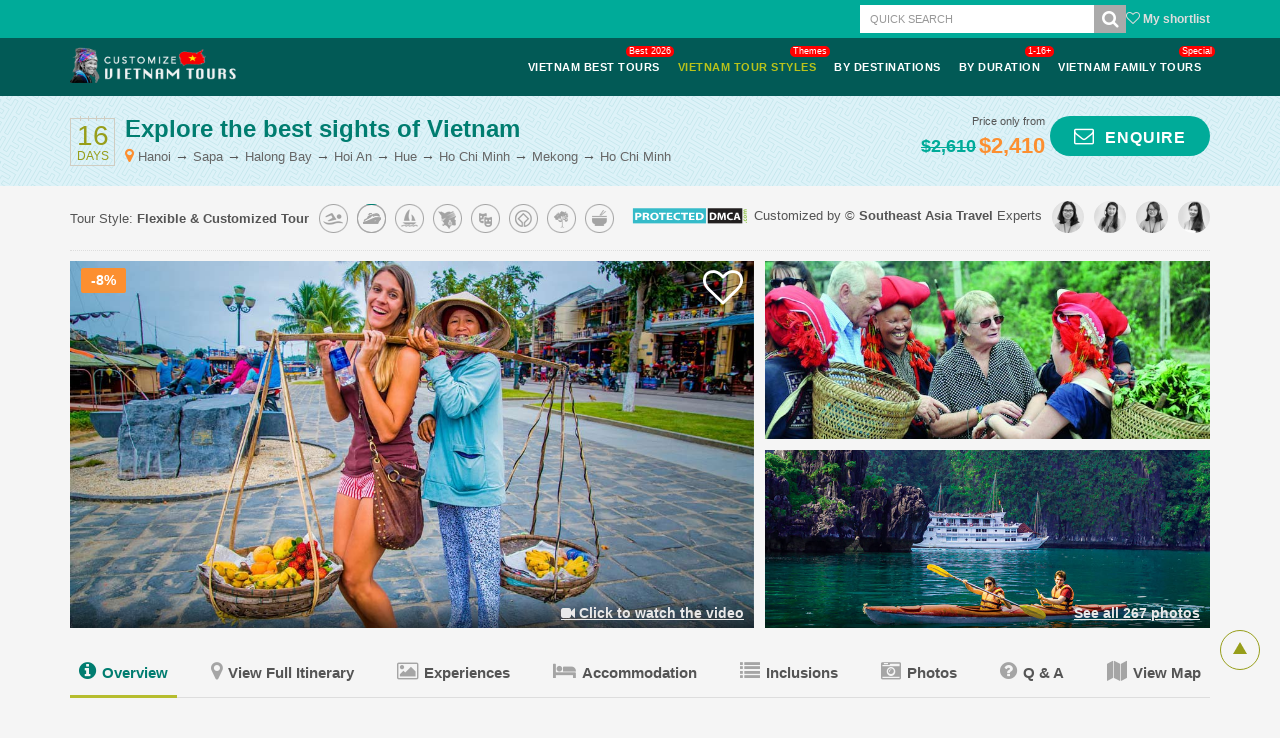

--- FILE ---
content_type: text/html; charset=UTF-8
request_url: https://www.customizevietnamtours.com/tours/explore-the-best-sights-of-vietnam.html
body_size: 25428
content:
<!DOCTYPE html>
<html>
<head>
<meta http-equiv="Content-Type" content="text/html;charset=utf-8" />
<meta name=viewport content="width=device-width, initial-scale=1.0" />
<title>Explore the best sights of Vietnam | Customize Vietnam Tours</title>
<meta name=description content="Explore the best sights of Vietnam : We will start this 16-day tour from Northern Vietnam in Hanoi, Sapa and Halong Bay with fascinating street food tour and a city tour around historic relics, happily..." />
<meta name=keywords content="Explore the best sights of Vietnam, Vietnam Best Sights, Best Sights Vietnam, Vietnam Best Tour, Best Sights Vietnam Tour, Tour Vietnam Best Sights, Tour Best Sights Vietnam, Vietnam Discover Tour, Vietnam Tours" />
<meta name=robots content="index, follow" />
<meta name=revisit-after content="1 day" />
<meta name=distribution content=Global />
<link rel="canonical" href="https://www.customizevietnamtours.com/tours/explore-the-best-sights-of-vietnam.html">
<link rel=icon href="https://www.customizevietnamtours.com/images/favicon.ico"/>
<link rel="stylesheet" href="https://use.fontawesome.com/releases/v5.10.2/css/all.css" integrity="sha384-rtJEYb85SiYWgfpCr0jn174XgJTn4rptSOQsMroFBPQSGLdOC5IbubP6lJ35qoM9" crossorigin="anonymous">
<link rel="stylesheet" href="https://cdnjs.cloudflare.com/ajax/libs/font-awesome/4.7.0/css/font-awesome.min.css">
<link rel="stylesheet" type="text/css" href="https://www.customizevietnamtours.com/css/style.css?v=1.3" />
<!--<link rel="stylesheet" type="text/css" href="https://www.customizevietnamtours.com/css/flexslider.css" />-->
    <link rel="stylesheet" type="text/css" href="https://www.customizevietnamtours.com/css/lightbox.css"/>
<link rel="stylesheet" href="https://www.customizevietnamtours.com/css/slick.css"/>
<script type="text/javascript">
var SITE_URL="https://www.customizevietnamtours.com";
var SITE_URL_IMG = "https://d2jdeove32nmyd.cloudfront.net/tivn/images/";
</script>
<script type="text/javascript">
    var availableTags = ["Hanoi","Sapa","Halong Bay","Ninh Binh","Hue","Hoi An","Danang","Nha Trang","Da Lat","Mui Ne","Ho Chi Minh","Quang Binh","Mekong","Phu Quoc","Mai Chau","Yen Bai","Bac Kan","Cao Bang","Quy Nhon","Lang Son","Cu Chi Tunnels","Can Tho","Vung Tau","Quang Tri","Cat Ba Island","Ha Giang","Quan Lan","Con Dao Island","Cao Lanh","Son La","Dien Bien","Lai Chau","Pu Luong"];
</script>
</head>
<body>
<!-- Preloader -->
<!-- <div id="preloader">
	<div class="tb-cell">
		<div id="page-loading">
			<div><img src="https://www.customizevietnamtours.com/images/loading.gif" /></div>
		</div>
	</div>
</div> -->
<div class="loading">
	<div class="loading-text">
		<span class="loading-text-words">I</span>
		<span class="loading-text-words">N</span>
		<span class="loading-text-words">S</span>
		<span class="loading-text-words">I</span>
		<span class="loading-text-words">D</span>
		<span class="loading-text-words">E</span>
	</div>
</div>
<!-- Wrap -->

<div id="main-head">
	
    <div class="head-intro">
        <div class="grid-1">
            <div id=top-head-right>
            	<div id="vtc_div">
				                      
					                </div>
                <div id=contact-email>

            		<a rel="nofollow" href="javascript:;" onClick="open_link('https://www.tripadvisor.com/Attraction_Review-g293924-d6215277-Reviews-Inside_Travel-Hanoi.html');">
            			<i class="fa fa-check-square-o"></i>&nbsp;Travelers' Choice by Tripadvisor
            		</a>

                	<p><a href="https://www.customizevietnamtours.com/about-us.html#company-profile" title="International Licence & PATA & ASTA"><i class="fa fa-star-o"></i>&nbsp;International Tour License#01-2750</a></p>
                	<a href=https://www.customizevietnamtours.com/contact-us.html><i class="fa fa-envelope-o"></i>&nbsp;info@southeastasiatravel.com</a>
                	<a href="javascript:void(0)"><i class="fa fa-phone"></i>&nbsp;(+84) 916 083 668 </a>
            	</div>
            	<div id=languages>
                	<a title="My shortlist"  href="javascript:;"  id="like_pac_home">
                    	                    	<i class="fa fa fa-heart-o"></i>
                    	                	   <span id="total_like"></span>
                	   <span class="love_text">My shortlist</span>
                	</a>
            	</div>
            	<form id="search_box" action="" name="form_quick_sear">
                	<div id="search-top">
                	   <input type="text" class="search" id="keysearch" placeholder="QUICK SEARCH" name="keysearch" onKeyPress="return enter_go(event,'https://www.customizevietnamtours.com')"/>
                	   <a class="i-search" href="javascript:;" title="Enter Search" onClick="search_go_quick('https://www.customizevietnamtours.com');return false"><i class="fa fa-search"></i></a>
                	</div>
            	</form>
           	</div>
        </div>
    </div>
    	<div id="bot-head" class="fixed-class">
	<div class="grid-1">
	<div id="logo">
	<a href="https://www.customizevietnamtours.com" title="Vietnam Tours"><img class="logo" src="https://www.customizevietnamtours.com/images/inside-vietnam-travel-logo-2.png" alt="Vietnam Tours" style="padding-top:5px; height:45px;" /></a>
	<!--<img src="https://www.customizevietnamtours.com/images/sign_logo.svg" class="new-year" alt="Vietnam Tours" />-->
	</div>
    <h5><a href="https://www.customizevietnamtours.com/tours/Top-10-Vietnam-Tours/" title="Vietnam Tours"><img alt="Vietnam Flag" src="https://www.customizevietnamtours.com/images/group/Top-10-Vietnam-Tours.svg">BEST TOURS</a></h5>
	<div id=head-right>

	<div id="bot-head-right">
	<div id="right-menu">
	<a id="help-need" href="#inquiry" class="freequote login-window2" style="top:0"><span class="i-avatar none-active"></span>CUSTOMIZE VIETNAM TOURS</a>
	</div>
	<div id="menu">
	<span class="icon-menu">
	<span class="ico icon1"></span>
	<span class="ico icon2"></span>
	<span class="ico icon3"></span>
	</span>
	<div id="icon-contact">
	<a href="#inquiry" onClick="goToByScroll('main-head')" class="login-window2" title=""><span>&nbsp;</span></a>
	</div>
	<ul class="main-menu">
	<!--<li class="border"><a class="none-active" href="https://www.customizevietnamtours.com" title="Vietnam Tours"><span>Home</span></a></li>-->
	<!--<li class="dropdown border">
	<a class="none-active" href="https://www.customizevietnamtours.com/tours/new-vietnam-tours/" title="New Vietnam Tours"><span>New Vietnam Tours</span><b class="badge badge-primary hot">2019</b></a>
	</li>-->

	<li class="dropdown border">
	<a class="none-active" href="https://www.customizevietnamtours.com/tours/Top-10-Vietnam-Tours/" title="Vietnam Best Tours"><span>Vietnam Best Tours</span><b class="badge badge-primary hot">Best 2026</b></a>
	</li>

	<li class="ajax-tour-style-menu active dropdown border">
	<a class="none-active" href="javascript:;" title="Vietnam Tours"><span>Vietnam Tour Styles<span class="angle-down"></span></span><b class="badge badge-primary style_hot hot">Themes</b></a>
	<ul class="horizontal-menu sub-menu box-tour-style-menu">
			<li>
			<a href="https://www.customizevietnamtours.com/tours/Top-10-Vietnam-Tours/" target="_self" title="Vietnam Best Tours">
				<span>Vietnam Best Tours</span>
			</a>
		</li>
			<li>
			<a href="https://www.customizevietnamtours.com/tours/new-vietnam-tours/" target="_self" title="Vietnam New Tours">
				<span>Vietnam New Tours</span>
			</a>
		</li>
			<li>
			<a href="https://www.customizevietnamtours.com/tours/Classic-Tours/" target="_self" title="Vietnam Classic Tours">
				<span>Vietnam Classic Tours</span>
			</a>
		</li>
			<li>
			<a href="https://www.customizevietnamtours.com/tours/Beach-Vietnam-Tours/" target="_self" title="Vietnam Beach Tours">
				<span>Vietnam Beach Tours</span>
			</a>
		</li>
			<li>
			<a href="https://www.customizevietnamtours.com/tours/vietnam-family-tours/" target="_self" title="Vietnam Family Tours">
				<span>Vietnam Family Tours</span>
			</a>
		</li>
			<li>
			<a href="https://www.customizevietnamtours.com/tours/Vietnam-Honeymoon-Tours/" target="_self" title="Vietnam Honeymoon Tours">
				<span>Vietnam Honeymoon Tours</span>
			</a>
		</li>
			<li>
			<a href="https://www.customizevietnamtours.com/tours/vietnam-active-tours/" target="_self" title="Vietnam Active Tours">
				<span>Vietnam Active Tours</span>
			</a>
		</li>
			<li>
			<a href="https://www.customizevietnamtours.com/tours/Luxury-Tours/" target="_self" title="Vietnam Luxury Tours">
				<span>Vietnam Luxury Tours</span>
			</a>
		</li>
			<li>
			<a href="https://www.customizevietnamtours.com/tours/day-trips-and-short-breaks/" target="_self" title="Vietnam Short Trips">
				<span>Vietnam Short Trips</span>
			</a>
		</li>
			<li>
			<a href="https://www.customizevietnamtours.com/tours/indochina-overland-tours/" target="_self" title="Vietnam & Southeast Asia Tours">
				<span>Vietnam & Southeast Asia Tours</span>
			</a>
		</li>
			<li>
			<a href="https://www.customizevietnamtours.com/tours/Trekking-Vietnam-Tours/" target="_self" title="Vietnam Trekking Tours">
				<span>Vietnam Trekking Tours</span>
			</a>
		</li>
			<li>
			<a href="https://www.customizevietnamtours.com/tours/Vietnam-Cuisine-Tours/" target="_self" title="Vietnam Cuisine Tours">
				<span>Vietnam Cuisine Tours</span>
			</a>
		</li>
		</ul>
	</li>

	<li class="ajax-tour-desti-menu dropdown border">
	<a class="none-active" href="javascript:void(0)" title="City Tours"><span>By Destinations<span class="angle-down"></span></span></a>
	<ul class="destination-mn horizontal-menu sub-menu box-tour-desti-menu">
			<!--=======new======-->
         <div class="container no-padding">
            <div class="row">
               <div class="colum-4">
                  <p class="title"><a href="javascript:;">Northern Vietnam<span class="angle-down"></span></a></p>
                  <a href="javascript:;" title="">
                     <img src="https://d2jdeove32nmyd.cloudfront.net/tivn/images/mn_hanoi.jpg" alt="Northern Vietnam">
                     <span>Northern Vietnam</span>
                  </a>
                  <ul>
                     <li class="has-arrow"><a href="https://www.customizevietnamtours.com/hanoi/" title="Hanoi Tours"><span></span>Hanoi Tours <font>(86 tours)</font></a></li>
                     <li class="has-arrow"><a href="https://www.customizevietnamtours.com/halong-bay/" title="Halong Tours"><span></span>Halong Bay Tours <font>(60 tours)</font></a></li>
					 <li class="has-arrow"><a href="https://www.customizevietnamtours.com/ninh-binh/" title="Ninh Binh Tours"><span></span>Ninh Binh Tours <font>(20 tours)</font></a></li>
					 <li class="has-arrow"><a href="https://www.customizevietnamtours.com/sapa/" title="Sapa Tours"><span></span>Sapa Tours <font>(14 tours)</font></a></li>
					 <li class="has-arrow"><a href="https://www.customizevietnamtours.com/mai-chau/" title="Mai Chau Tours"><span></span>Mai Chau Tours <font>(6 tours)</font></a></li>
                     <li class="has-arrow"><a href="https://www.customizevietnamtours.com/pu-luong/" title="Pu Luong Tours"><span></span>Pu Luong Tours <font>(4 tours)</font></a></li>
                     <li class="has-arrow"><a href="https://www.customizevietnamtours.com/ha-giang/" title="Ha Giang Tours"><span></span>Ha Giang Tours <font>(5 tours)</font></a></li>


                  </ul>
               </div>
               <div class="colum-4">
                  <p class="title"><a href="javascript:;">Central Vietnam<span class="angle-down"></span></a></p>
                  <a href="javascript:;" title="">
                     <img src="https://d2jdeove32nmyd.cloudfront.net/tivn/images/mn_danang.jpg" alt="Central Vietnam">
                     <span>Central Vietnam</span>
                  </a>
                  <ul>
                     <li class="has-arrow"><a href="https://www.customizevietnamtours.com/danang/" title="Da Nang Tours"><span></span>Da Nang Tours <font>(18 tours)</font></a></li>
                     <li class="has-arrow"><a href="https://www.customizevietnamtours.com/hoi-an/" title="Hoi An Tours"><span></span>Hoi An Tours <font>(57 tours)</font></a></li>
                     <li class="has-arrow"><a href="https://www.customizevietnamtours.com/hue/" title="Hue Tours"><span></span>Hue Tours <font>(35 tours)</font></a></li>
					 <li class="has-arrow"><a href="https://www.customizevietnamtours.com/quang-binh/" title="Quang Binh Tours"><span></span>Quang Binh Tours <font>(9 tours)</font></a></li>
                     <li class="has-arrow"><a href="https://www.customizevietnamtours.com/da-lat/" title="Da Lat Tours"><span></span>Da Lat Tours <font>(13 tours)</font></a></li>
                     <li class="has-arrow"><a href="https://www.customizevietnamtours.com/nha-trang/" title="Nha Trang Tours"><span></span>Nha Trang Tours <font>(29 tours)</font></a></li>

                  </ul>
               </div>
               <div class="colum-4">
                  <p class="title"><a href="javascript:;">Southern Vietnam<span class="angle-down"></span></a></p>
                  <a href="javascript:;" title="">
                     <img src="https://d2jdeove32nmyd.cloudfront.net/tivn/images/mn_hcm.jpg" alt="Southern Vietnam">
                     <span>Southern Vietnam</span>
                  </a>
                  <ul>
                     <li class="has-arrow"><a href="https://www.customizevietnamtours.com/ho-chi-minh/" title="Ho Chi Minh Tours"><span></span>Ho Chi Minh Tours <font>(84 tours)</font></a></li>
					 <li class="has-arrow"><a href="https://www.customizevietnamtours.com/mekong/" title="Mekong Tours"><span></span>Mekong Delta Tours <font>(43 tours)</font></a></li>
                     <li class="has-arrow"><a href="https://www.customizevietnamtours.com/phu-quoc/" title="Phu Quoc Tours"><span></span>Phu Quoc Tours <font>(12 tours)</font></a></li>
					 <li class="has-arrow"><a href="https://www.customizevietnamtours.com/mui-ne/" title="Mui Ne Tours, Mui Ne Phan Thiet"><span></span>Mui Ne Tours <font>(16 tours)</font></a></li>
                     <li class="has-arrow"><a href="https://www.customizevietnamtours.com/vung-tau/" title="Vung Tau Tours"><span></span>Vung Tau Tours <font>(2 tours)</font></a></li>
					 <li class="has-arrow"><a href="https://www.customizevietnamtours.com/con-dao-island/" title="Con Dao Tours, Con Dao Island"><span></span>Con Dao Island Tours <font>(2 tours)</font></a></li>
                  </ul>
               </div>
            </div>
         </div>
         <!--=======end new======-->
	    </ul>
	</li>


	<li class="dropdown border"><a class="none-active" href="javascript:;"><span>By Duration</span><b class="badge badge-primary hot">1-16+</b></a>
	<ul class="sub-menu">

	<li><a href="https://www.customizevietnamtours.com/tours/1-5-day/" title="1 - 5 Day Vietnam Tours"><span>1 - 5 Day Vietnam Tours</span></a></li>
    <li><a href="https://www.customizevietnamtours.com/tours/6-10-day/" title="1 - 5 Day Vietnam Tours"><span>6 - 10 Day Vietnam Tours</span></a></li>
	<li><a href="https://www.customizevietnamtours.com/tours/11-15-day/" title="11 - 15 Day Vietnam Tours"><span>11 - 15 Day Vietnam Tours</span></a></li>
    <li><a href="https://www.customizevietnamtours.com/tours/16-day/" title="16+ Day Vietnam Tours"><span>16+ Day Vietnam Tours</span></a></li>

	</ul>
	</li>

	<li class="dropdown border">
	<a class="none-active" href="https://www.customizevietnamtours.com/tours/vietnam-family-tours/" title="Vietnam Family Tours"><span>Vietnam Family Tours</span><b class="badge badge-primary hot">Special</b></a>
	</li>


	</ul>
	</div>
	</div>
	</div>
	</div>
	</div>
</div>
<div id="mask_license"></div><link rel="stylesheet" type="text/css" href="https://www.customizevietnamtours.com/css/jquery.galpop.css" media="screen" />
<br clear="all" />
      <div id="title-top-tour">
           <div class="grid-1">
                <div id="left-nametour">
                    <div class="title-tour">
                        <div id="day"><font>16</font> days </div>
                        <h1>Explore the best sights of Vietnam</h1>
                        <div id="des-tour">
                            <span class="fa fa-map-marker"></span>
                            <a href="https://www.customizevietnamtours.com/hanoi/" target="_blank" title="Hanoi Tours, Hanoi Vietnam, Hanoi Travel Guide">Hanoi</a> → <a href="https://www.customizevietnamtours.com/sapa/" target="_blank" title="Sapa Tours, Sapa Vietnam, Sapa Travel Guide">Sapa</a> → <a href="https://www.customizevietnamtours.com/halong-bay/" target="_blank" title="Halong Bay Tours, Halong Bay Vietnam, Halong Bay Travel Guide">Halong Bay</a> → <a href="https://www.customizevietnamtours.com/hoi-an/" target="_blank" title="Hoi An Tours, Hoi An Vietnam, Hoi An Travel Guide">Hoi An</a> → <a href="https://www.customizevietnamtours.com/hue/" target="_blank" title="Hue Tours, Hue Vietnam, Hue Travel Guide">Hue</a> → <a href="https://www.customizevietnamtours.com/ho-chi-minh/" target="_blank" title="Ho Chi Minh Tours, Ho Chi Minh Vietnam, Ho Chi Minh Travel Guide">Ho Chi Minh</a> → <a href="https://www.customizevietnamtours.com/mekong/" target="_blank" title="Mekong Tours, Mekong Vietnam, Mekong Travel Guide">Mekong</a> → <a href="https://www.customizevietnamtours.com/ho-chi-minh/" target="_blank" title="Ho Chi Minh Tours, Ho Chi Minh Vietnam, Ho Chi Minh Travel Guide">Ho Chi Minh</a>                        </div>
                    </div>
                    <div id="price-pk">
                                                <a id="inquiry-topmenu-2" href="#inquiry_booking" rel="nofollow" title="Inquiry This Tour" class="bt-inquiry login-window2 free_quotetour"><i class="fa fa-envelope-o fa-15x"></i>&nbsp;&nbsp;Enquire</a>
                                                <div class="price">
                            <h3>Price only from</h3><br />
                            <font>$2,410</font> <strong>$2,610</strong>                        </div>
                                                <a id="inquiry-topmenu" href="#inquiry_booking" rel="nofollow" title="Inquiry This Tour" class="bt-inquiry login-window2 free_quotetour"><i class="fa fa-envelope-o fa-15x"></i>&nbsp;&nbsp;Enquire & Customize This Tour</a>
                    </div>
                </div>
           </div>
      </div>
            <div class="grid-1 clear" style="padding-top: 15px;">
           <div id="info-dt-tour">
                <div id="dt-toptour">
                     <div id="code" class="pull-left">Tour Style: <font>Flexible &amp; Customized Tour</font></div>
                     <div id="act">
                          <a href="javascript:;" title="Swimming" class="tooltip"><span class="swimming"></span></a> <a href="javascript:;" title="Cruising" class="tooltip"><span class="cruising"></span></a> <a href="javascript:;" title="Boating" class="tooltip"><span class="boating"></span></a> <a href="javascript:;" title="Ethnic" class="tooltip"><span class="ethnic"></span></a> <a href="javascript:;" title="Cultural" class="tooltip"><span class="cultural"></span></a> <a href="javascript:;" title="Heritage" class="tooltip"><span class="heritage"></span></a> <a href="javascript:;" title="Nature" class="tooltip"><span class="nature"></span></a> <a href="javascript:;" title="Cuisine" class="tooltip"><span class="cuisine"></span></a>                     </div>
                                          <div id="code" class="pull-right">
                        <div class="pull-left">
                            <a href="http://www.dmca.com/Protection/Status.aspx?ID=38c87ce3-9126-4595-80d5-050e0e6cb973" title="This page is protected by DMCA" target="_blank" class="dmca dmca-badge" rel="nofollow"><img src="https://d2jdeove32nmyd.cloudfront.net/tivn/images/dmca.svg" alt="" /></a> Customized by &copy; <font>Southeast Asia Travel</font> Experts
                        </div>
                        <a class="user_id tooltip pull-left login-window2 free_quotetour" href="#inquiry_booking" rel="nofollow" title=""><img src="https://d2jdeove32nmyd.cloudfront.net/images/user/47.jpg" /></a>
                                                <a class="user_id tooltip pull-left login-window2 free_quotetour" href="#inquiry_booking" rel="nofollow" title="Hanh Do"><img src="https://d2jdeove32nmyd.cloudfront.net/images/user/9.jpg" /></a>
                                                                        <a class="user_id tooltip pull-left login-window2 free_quotetour" href="#inquiry_booking" rel="nofollow" title="Lilly Kao"><img src="https://d2jdeove32nmyd.cloudfront.net/images/user/20.jpg" /></a>
                                                                        <a class="user_id tooltip pull-left login-window2 free_quotetour" href="#inquiry_booking" rel="nofollow" title="Luyen Ta"><img src="https://d2jdeove32nmyd.cloudfront.net/images/user/19.jpg" /></a>
                                             </div>
                                     </div>
                                <div id="r-detail-tour-new">
                       <!-- Place somewhere in the <body> of your page -->
                    <div class="mix-grid">
                       <div class="mix mix-slide">
                            <div class="thumbnail">
                                                                                                                    <a href="javascript:void(0);" class="image_show1" class="mix-zoom"  onclick="ajax_tour('602',6,'no_cat','t_photo','no');">
                                                        <img class="image-slide" src="https://d2jdeove32nmyd.cloudfront.net/uploads/slide/vietnam-highlight-1-1488794437.jpg" alt="Explore the best sights of Vietnam"/>
                                                    </a>
                                                                                    <a href="javascript:void(0);" class="image_show2" class="mix-zoom"  onclick="ajax_tour('602',6,'no_cat','t_photo','no');">
                                                        <img class="image-slide" src="https://d2jdeove32nmyd.cloudfront.net/uploads/slide/vietnam-highlight-2-1488794437.jpg" alt="Explore the best sights of Vietnam"/>
                                                    </a>
                                                                                    <a href="javascript:void(0);" class="image_show3" class="mix-zoom"  onclick="ajax_tour('602',6,'no_cat','t_photo','no');">
                                                        <img class="image-slide" src="https://d2jdeove32nmyd.cloudfront.net/uploads/slide/vietnam-highlight-3-1488794437.jpg" alt="Explore the best sights of Vietnam"/>
                                                    </a>
                                                                <div class="small-photo" style="display: none;">
                                <div id="img_testi_0" class="img_testi">
                                    <ul>
                                                                                <li>
                                            <a href="https://d2jdeove32nmyd.cloudfront.net/uploads/slide/vietnam-highlight-4-1488794437.jpg" data-lightbox="image-tourdetail" data-title="Explore the best sights of Vietnam" class="mix-zoom"></a>
                                        </li>
								                                        <li>
                                            <a href="https://d2jdeove32nmyd.cloudfront.net/uploads/slide/vietnam-highlight-5-1488794437.jpg" data-lightbox="image-tourdetail" data-title="Explore the best sights of Vietnam" class="mix-zoom"></a>
                                        </li>
								                                        <li>
                                            <a href="https://d2jdeove32nmyd.cloudfront.net/uploads/slide/vietnam-highlight-6-1488794461.jpg" data-lightbox="image-tourdetail" data-title="Explore the best sights of Vietnam" class="mix-zoom"></a>
                                        </li>
								                                        <li>
                                            <a href="https://d2jdeove32nmyd.cloudfront.net/uploads/slide/vietnam-highlight-7-1488794461.jpg" data-lightbox="image-tourdetail" data-title="Explore the best sights of Vietnam" class="mix-zoom"></a>
                                        </li>
								                                        <li>
                                            <a href="https://d2jdeove32nmyd.cloudfront.net/uploads/slide/vietnam-highlight-9-1488794461.jpg" data-lightbox="image-tourdetail" data-title="Explore the best sights of Vietnam" class="mix-zoom"></a>
                                        </li>
								                                        <li>
                                            <a href="https://d2jdeove32nmyd.cloudfront.net/uploads/slide/vietnam-highlight-10-1488794461.jpg" data-lightbox="image-tourdetail" data-title="Explore the best sights of Vietnam" class="mix-zoom"></a>
                                        </li>
								                                        <li>
                                            <a href="https://d2jdeove32nmyd.cloudfront.net/uploads/slide/vietnam-highlight-11-1488794461.jpg" data-lightbox="image-tourdetail" data-title="Explore the best sights of Vietnam" class="mix-zoom"></a>
                                        </li>
								                                        <li>
                                            <a href="https://d2jdeove32nmyd.cloudfront.net/uploads/slide/vietnam-highlight-12-1488794485.jpg" data-lightbox="image-tourdetail" data-title="Explore the best sights of Vietnam" class="mix-zoom"></a>
                                        </li>
								                                        <li>
                                            <a href="https://d2jdeove32nmyd.cloudfront.net/uploads/slide/vietnam-highlight-13-1488794485.jpg" data-lightbox="image-tourdetail" data-title="Explore the best sights of Vietnam" class="mix-zoom"></a>
                                        </li>
								                                        <li>
                                            <a href="https://d2jdeove32nmyd.cloudfront.net/uploads/slide/vietnam-highlight-14-1488794485.jpg" data-lightbox="image-tourdetail" data-title="Explore the best sights of Vietnam" class="mix-zoom"></a>
                                        </li>
								                                        <li>
                                            <a href="https://d2jdeove32nmyd.cloudfront.net/uploads/slide/vietnam-highlight-15-1488794485.jpg" data-lightbox="image-tourdetail" data-title="Explore the best sights of Vietnam" class="mix-zoom"></a>
                                        </li>
								                                        <li>
                                            <a href="https://d2jdeove32nmyd.cloudfront.net/uploads/slide/vietnam-highlight-16-1488794485.jpg" data-lightbox="image-tourdetail" data-title="Explore the best sights of Vietnam" class="mix-zoom"></a>
                                        </li>
								                                        <li>
                                            <a href="https://d2jdeove32nmyd.cloudfront.net/uploads/slide/vietnam-highlight-17-1488794502.jpg" data-lightbox="image-tourdetail" data-title="Explore the best sights of Vietnam" class="mix-zoom"></a>
                                        </li>
								                                        <li>
                                            <a href="https://d2jdeove32nmyd.cloudfront.net/uploads/slide/vietnam-highlight-18-1488794502.jpg" data-lightbox="image-tourdetail" data-title="Explore the best sights of Vietnam" class="mix-zoom"></a>
                                        </li>
								                                        <li>
                                            <a href="https://d2jdeove32nmyd.cloudfront.net/uploads/slide/vietnam-highlight-19-1488794502.jpg" data-lightbox="image-tourdetail" data-title="Explore the best sights of Vietnam" class="mix-zoom"></a>
                                        </li>
								                                								                                                                <li>
                                                                    <a href="https://d2jdeove32nmyd.cloudfront.net/uploads/photo-e/destinations/hanoi/foodytour-bynight (8)650-388.jpg" data-lightbox="image-tourdetail" data-title="Experience a Hanoi foodie tour by night" class="mix-zoom"></a>
                                                                </li>
                                                                                                                        <li>
                                                                    <a href="https://d2jdeove32nmyd.cloudfront.net/uploads/photo-e/destinations/hanoi/foodytour-bynight (1)650-388.jpeg" data-lightbox="image-tourdetail" data-title="Experience a Hanoi foodie tour by night" class="mix-zoom"></a>
                                                                </li>
                                                                                                                        <li>
                                                                    <a href="https://d2jdeove32nmyd.cloudfront.net/uploads/photo-e/destinations/hanoi/foodytour-bynight (10)650-388.jpg" data-lightbox="image-tourdetail" data-title="Experience a Hanoi foodie tour by night" class="mix-zoom"></a>
                                                                </li>
                                                                                                                        <li>
                                                                    <a href="https://d2jdeove32nmyd.cloudfront.net/uploads/photo-e/destinations/hanoi/foodytour-bynight (9)650-388.jpg" data-lightbox="image-tourdetail" data-title="Experience a Hanoi foodie tour by night" class="mix-zoom"></a>
                                                                </li>
                                                                                                                        <li>
                                                                    <a href="https://d2jdeove32nmyd.cloudfront.net/uploads/photo-e/destinations/hanoi/foodytour-bynight (7)650-388.jpg" data-lightbox="image-tourdetail" data-title="Experience a Hanoi foodie tour by night" class="mix-zoom"></a>
                                                                </li>
                                                                                                                        <li>
                                                                    <a href="https://d2jdeove32nmyd.cloudfront.net/uploads/photo-e/destinations/hanoi/foodytour-bynight (4)650-388.jpg" data-lightbox="image-tourdetail" data-title="Experience a Hanoi foodie tour by night" class="mix-zoom"></a>
                                                                </li>
                                                                                                                        <li>
                                                                    <a href="https://d2jdeove32nmyd.cloudfront.net/uploads/photo-e/destinations/hanoi/foodytour-bynight (3)650-388.jpg" data-lightbox="image-tourdetail" data-title="Experience a Hanoi foodie tour by night" class="mix-zoom"></a>
                                                                </li>
                                                                                                                        <li>
                                                                    <a href="https://d2jdeove32nmyd.cloudfront.net/uploads/photo-e/destinations/hanoi/foodytour-bynight (6)650-388.jpg" data-lightbox="image-tourdetail" data-title="Experience a Hanoi foodie tour by night" class="mix-zoom"></a>
                                                                </li>
                                                                                                                        <li>
                                                                    <a href="https://d2jdeove32nmyd.cloudfront.net/uploads/photo-e/destinations/hanoi/foodytour-bynight (5)650-388.jpg" data-lightbox="image-tourdetail" data-title="Experience a Hanoi foodie tour by night" class="mix-zoom"></a>
                                                                </li>
                                                                                                                        <li>
                                                                    <a href="https://d2jdeove32nmyd.cloudfront.net/uploads/photo-e/destinations/hanoi/foodytour-bynight (2)650-388.jpg" data-lightbox="image-tourdetail" data-title="Experience a Hanoi foodie tour by night" class="mix-zoom"></a>
                                                                </li>
                                                                                                                        <li>
                                                                    <a href="https://d2jdeove32nmyd.cloudfront.net/uploads/photo-e/destinations/hanoi/foodytour-bynight (1)650-388.jpg" data-lightbox="image-tourdetail" data-title="Experience a Hanoi foodie tour by night" class="mix-zoom"></a>
                                                                </li>
                                                                                                                        <li>
                                                                    <a href="https://d2jdeove32nmyd.cloudfront.net/uploads/photo-e/experience/VN-Museum-Ethnology/museum-ethnology-1650-388.jpg" data-lightbox="image-tourdetail" data-title="Gain insight into Vietnamese ethnic cultures at the Museum of Ethnology" class="mix-zoom"></a>
                                                                </li>
                                                                                                                        <li>
                                                                    <a href="https://d2jdeove32nmyd.cloudfront.net/uploads/photo-e/experience/VN-Museum-Ethnology/museum-ethnology-2650-388.jpg" data-lightbox="image-tourdetail" data-title="Gain insight into Vietnamese ethnic cultures at the Museum of Ethnology" class="mix-zoom"></a>
                                                                </li>
                                                                                                                        <li>
                                                                    <a href="https://d2jdeove32nmyd.cloudfront.net/uploads/photo-e/experience/VN-Museum-Ethnology/museum-ethnology-3650-388.jpg" data-lightbox="image-tourdetail" data-title="Gain insight into Vietnamese ethnic cultures at the Museum of Ethnology" class="mix-zoom"></a>
                                                                </li>
                                                                                                                        <li>
                                                                    <a href="https://d2jdeove32nmyd.cloudfront.net/uploads/photo-e/experience/VN-Museum-Ethnology/museum-ethnology-4650-388.jpg" data-lightbox="image-tourdetail" data-title="Gain insight into Vietnamese ethnic cultures at the Museum of Ethnology" class="mix-zoom"></a>
                                                                </li>
                                                                                                                        <li>
                                                                    <a href="https://d2jdeove32nmyd.cloudfront.net/uploads/photo-e/experience/VN-Museum-Ethnology/museum-ethnology-5650-388.jpg" data-lightbox="image-tourdetail" data-title="Gain insight into Vietnamese ethnic cultures at the Museum of Ethnology" class="mix-zoom"></a>
                                                                </li>
                                                                                                                        <li>
                                                                    <a href="https://d2jdeove32nmyd.cloudfront.net/uploads/photo-e/experience/VN-Museum-Ethnology/museum-ethnology-6650-388.jpg" data-lightbox="image-tourdetail" data-title="Gain insight into Vietnamese ethnic cultures at the Museum of Ethnology" class="mix-zoom"></a>
                                                                </li>
                                                                                                                        <li>
                                                                    <a href="https://d2jdeove32nmyd.cloudfront.net/uploads/photo-e/experience/Captal-Hanoi/captal-hanoi650-388.jpg" data-lightbox="image-tourdetail" data-title="Explore the rich history and culture of Hanoi" class="mix-zoom"></a>
                                                                </li>
                                                                                                                        <li>
                                                                    <a href="https://d2jdeove32nmyd.cloudfront.net/uploads/photo-e/experience/Captal-Hanoi/captal-hanoi (7)650-388.jpg" data-lightbox="image-tourdetail" data-title="Explore the rich history and culture of Hanoi" class="mix-zoom"></a>
                                                                </li>
                                                                                                                        <li>
                                                                    <a href="https://d2jdeove32nmyd.cloudfront.net/uploads/photo-e/experience/Captal-Hanoi/captal-hanoi (6)650-388.jpg" data-lightbox="image-tourdetail" data-title="Explore the rich history and culture of Hanoi" class="mix-zoom"></a>
                                                                </li>
                                                                                                                        <li>
                                                                    <a href="https://d2jdeove32nmyd.cloudfront.net/uploads/photo-e/experience/Captal-Hanoi/captal-hanoi (9)650-388.jpg" data-lightbox="image-tourdetail" data-title="Explore the rich history and culture of Hanoi" class="mix-zoom"></a>
                                                                </li>
                                                                                                                        <li>
                                                                    <a href="https://d2jdeove32nmyd.cloudfront.net/uploads/photo-e/experience/Captal-Hanoi/captal-hanoi (1)650-388.jpg" data-lightbox="image-tourdetail" data-title="Explore the rich history and culture of Hanoi" class="mix-zoom"></a>
                                                                </li>
                                                                                                                        <li>
                                                                    <a href="https://d2jdeove32nmyd.cloudfront.net/uploads/photo-e/experience/Captal-Hanoi/captal-hanoi (2)650-388.jpg" data-lightbox="image-tourdetail" data-title="Explore the rich history and culture of Hanoi" class="mix-zoom"></a>
                                                                </li>
                                                                                                                        <li>
                                                                    <a href="https://d2jdeove32nmyd.cloudfront.net/uploads/photo-e/experience/Captal-Hanoi/captal-hanoi (3)650-388.jpg" data-lightbox="image-tourdetail" data-title="Explore the rich history and culture of Hanoi" class="mix-zoom"></a>
                                                                </li>
                                                                                                                        <li>
                                                                    <a href="https://d2jdeove32nmyd.cloudfront.net/uploads/photo-e/experience/Captal-Hanoi/captal-hanoi (8)650-388.jpg" data-lightbox="image-tourdetail" data-title="Explore the rich history and culture of Hanoi" class="mix-zoom"></a>
                                                                </li>
                                                                                                                        <li>
                                                                    <a href="https://d2jdeove32nmyd.cloudfront.net/uploads/photo-e/experience/Captal-Hanoi/captal-hanoi (12)650-388.jpg" data-lightbox="image-tourdetail" data-title="Explore the rich history and culture of Hanoi" class="mix-zoom"></a>
                                                                </li>
                                                                                                                        <li>
                                                                    <a href="https://d2jdeove32nmyd.cloudfront.net/uploads/photo-e/experience/Captal-Hanoi/captal-hanoi (11)650-388.jpg" data-lightbox="image-tourdetail" data-title="Explore the rich history and culture of Hanoi" class="mix-zoom"></a>
                                                                </li>
                                                                                                                        <li>
                                                                    <a href="https://d2jdeove32nmyd.cloudfront.net/uploads/photo-e/experience/Captal-Hanoi/stock-photo-32562661650-388.jpg" data-lightbox="image-tourdetail" data-title="Explore the rich history and culture of Hanoi" class="mix-zoom"></a>
                                                                </li>
                                                                                                                        <li>
                                                                    <a href="https://d2jdeove32nmyd.cloudfront.net/uploads/photo-e/experience/Captal-Hanoi/captal-hanoi (4)650-388.jpg" data-lightbox="image-tourdetail" data-title="Explore the rich history and culture of Hanoi" class="mix-zoom"></a>
                                                                </li>
                                                                                                                        <li>
                                                                    <a href="https://d2jdeove32nmyd.cloudfront.net/uploads/photo-e/experience/Captal-Hanoi/stock-photo-102837333650-388.jpg" data-lightbox="image-tourdetail" data-title="Explore the rich history and culture of Hanoi" class="mix-zoom"></a>
                                                                </li>
                                                                                                                        <li>
                                                                    <a href="https://d2jdeove32nmyd.cloudfront.net/uploads/photo-e/experience/Captal-Hanoi/captal-hanoi (10)650-388.jpg" data-lightbox="image-tourdetail" data-title="Explore the rich history and culture of Hanoi" class="mix-zoom"></a>
                                                                </li>
                                                                                                                        <li>
                                                                    <a href="https://d2jdeove32nmyd.cloudfront.net/uploads/photo-e/experience/Captal-Hanoi/captal-hanoi (5)650-388.jpg" data-lightbox="image-tourdetail" data-title="Explore the rich history and culture of Hanoi" class="mix-zoom"></a>
                                                                </li>
                                                                                                                        <li>
                                                                    <a href="https://d2jdeove32nmyd.cloudfront.net/uploads/photo-e/destinations/sapa/tramton-sapa (2)650-388.jpg" data-lightbox="image-tourdetail" data-title="Capture magnificent views from the heavenly Tram Ton Pass" class="mix-zoom"></a>
                                                                </li>
                                                                                                                        <li>
                                                                    <a href="https://d2jdeove32nmyd.cloudfront.net/uploads/photo-e/destinations/sapa/tramton-sapa (10)650-388.jpg" data-lightbox="image-tourdetail" data-title="Capture magnificent views from the heavenly Tram Ton Pass" class="mix-zoom"></a>
                                                                </li>
                                                                                                                        <li>
                                                                    <a href="https://d2jdeove32nmyd.cloudfront.net/uploads/photo-e/destinations/sapa/tramton-sapa (5)650-388.jpg" data-lightbox="image-tourdetail" data-title="Capture magnificent views from the heavenly Tram Ton Pass" class="mix-zoom"></a>
                                                                </li>
                                                                                                                        <li>
                                                                    <a href="https://d2jdeove32nmyd.cloudfront.net/uploads/photo-e/destinations/sapa/tramton-sapa (7)650-388.jpg" data-lightbox="image-tourdetail" data-title="Capture magnificent views from the heavenly Tram Ton Pass" class="mix-zoom"></a>
                                                                </li>
                                                                                                                        <li>
                                                                    <a href="https://d2jdeove32nmyd.cloudfront.net/uploads/photo-e/destinations/sapa/tramton-sapa (6)650-388.jpg" data-lightbox="image-tourdetail" data-title="Capture magnificent views from the heavenly Tram Ton Pass" class="mix-zoom"></a>
                                                                </li>
                                                                                                                        <li>
                                                                    <a href="https://d2jdeove32nmyd.cloudfront.net/uploads/photo-e/destinations/sapa/tramton-sapa (4)650-388.jpg" data-lightbox="image-tourdetail" data-title="Capture magnificent views from the heavenly Tram Ton Pass" class="mix-zoom"></a>
                                                                </li>
                                                                                                                        <li>
                                                                    <a href="https://d2jdeove32nmyd.cloudfront.net/uploads/photo-e/destinations/sapa/tramton-sapa (3)650-388.jpg" data-lightbox="image-tourdetail" data-title="Capture magnificent views from the heavenly Tram Ton Pass" class="mix-zoom"></a>
                                                                </li>
                                                                                                                        <li>
                                                                    <a href="https://d2jdeove32nmyd.cloudfront.net/uploads/photo-e/destinations/sapa/tramton-sapa (1)650-388.jpg" data-lightbox="image-tourdetail" data-title="Capture magnificent views from the heavenly Tram Ton Pass" class="mix-zoom"></a>
                                                                </li>
                                                                                                                        <li>
                                                                    <a href="https://d2jdeove32nmyd.cloudfront.net/uploads/photo-e/destinations/sapa/tramton-sapa (9)650-388.jpg" data-lightbox="image-tourdetail" data-title="Capture magnificent views from the heavenly Tram Ton Pass" class="mix-zoom"></a>
                                                                </li>
                                                                                                                        <li>
                                                                    <a href="https://d2jdeove32nmyd.cloudfront.net/uploads/photo-e/destinations/sapa/tramton-sapa (8)650-388.jpg" data-lightbox="image-tourdetail" data-title="Capture magnificent views from the heavenly Tram Ton Pass" class="mix-zoom"></a>
                                                                </li>
                                                                                                                        <li>
                                                                    <a href="https://d2jdeove32nmyd.cloudfront.net/uploads/photo-e/experience/Sapa-Trekking-Remote-Villages/anhbanho111650-388.jpg" data-lightbox="image-tourdetail" data-title="Trek through the most remote villages in Sapa" class="mix-zoom"></a>
                                                                </li>
                                                                                                                        <li>
                                                                    <a href="https://d2jdeove32nmyd.cloudfront.net/uploads/photo-e/experience/Sapa-Trekking-Remote-Villages/bản phố2(1)650-388.jpg" data-lightbox="image-tourdetail" data-title="Trek through the most remote villages in Sapa" class="mix-zoom"></a>
                                                                </li>
                                                                                                                        <li>
                                                                    <a href="https://d2jdeove32nmyd.cloudfront.net/uploads/photo-e/experience/Sapa-Trekking-Remote-Villages/Sapa remote village trekking650-388.jpg" data-lightbox="image-tourdetail" data-title="Trek through the most remote villages in Sapa" class="mix-zoom"></a>
                                                                </li>
                                                                                                                        <li>
                                                                    <a href="https://d2jdeove32nmyd.cloudfront.net/uploads/photo-e/experience/Sapa-Trekking-Remote-Villages/ds650-388.jpg" data-lightbox="image-tourdetail" data-title="Trek through the most remote villages in Sapa" class="mix-zoom"></a>
                                                                </li>
                                                                                                                        <li>
                                                                    <a href="https://d2jdeove32nmyd.cloudfront.net/uploads/photo-e/experience/Sapa-Trekking-Remote-Villages/du-lich-sapa-diem-den-khong-nen-bo-qua-cua-du-khach650-388.jpg" data-lightbox="image-tourdetail" data-title="Trek through the most remote villages in Sapa" class="mix-zoom"></a>
                                                                </li>
                                                                                                                        <li>
                                                                    <a href="https://d2jdeove32nmyd.cloudfront.net/uploads/photo-e/experience/Sapa-Trekking-Remote-Villages/kinh-nghiem-di-du-lich-trekking-o-sapa-1650-388.jpg" data-lightbox="image-tourdetail" data-title="Trek through the most remote villages in Sapa" class="mix-zoom"></a>
                                                                </li>
                                                                                                                        <li>
                                                                    <a href="https://d2jdeove32nmyd.cloudfront.net/uploads/photo-e/experience/Sapa-Trekking-Remote-Villages/742016204736sapa-tour-2-days-1night-overnight-at-homestay10650-388.jpg" data-lightbox="image-tourdetail" data-title="Trek through the most remote villages in Sapa" class="mix-zoom"></a>
                                                                </li>
                                                                                                                        <li>
                                                                    <a href="https://d2jdeove32nmyd.cloudfront.net/uploads/photo-e/experience/Sapa-Trekking-Remote-Villages/sapa-luxury-hotel650-388.jpg" data-lightbox="image-tourdetail" data-title="Trek through the most remote villages in Sapa" class="mix-zoom"></a>
                                                                </li>
                                                                                                                        <li>
                                                                    <a href="https://d2jdeove32nmyd.cloudfront.net/uploads/photo-e/experience/Sapa-Trekking-Remote-Villages/_MG_0384650-388.jpg" data-lightbox="image-tourdetail" data-title="Trek through the most remote villages in Sapa" class="mix-zoom"></a>
                                                                </li>
                                                                                                                        <li>
                                                                    <a href="https://d2jdeove32nmyd.cloudfront.net/uploads/photo-e/experience/Sapa-Trekking-Remote-Villages/red-dao-women-fashion-22650-388.jpg" data-lightbox="image-tourdetail" data-title="Trek through the most remote villages in Sapa" class="mix-zoom"></a>
                                                                </li>
                                                                                                                        <li>
                                                                    <a href="https://d2jdeove32nmyd.cloudfront.net/uploads/photo-e/experience/Sapa-Trekking-Remote-Villages/banmong650-388.jpg" data-lightbox="image-tourdetail" data-title="Trek through the most remote villages in Sapa" class="mix-zoom"></a>
                                                                </li>
                                                                                                                        <li>
                                                                    <a href="https://d2jdeove32nmyd.cloudfront.net/uploads/photo-e/experience/Sapa-Trekking-Remote-Villages/sapa-trekking-tours650-388.jpg" data-lightbox="image-tourdetail" data-title="Trek through the most remote villages in Sapa" class="mix-zoom"></a>
                                                                </li>
                                                                                                                        <li>
                                                                    <a href="https://d2jdeove32nmyd.cloudfront.net/uploads/photo-e/experience/Sapa-Trekking-Remote-Villages/Sapa-trekking-activities650-388.jpg" data-lightbox="image-tourdetail" data-title="Trek through the most remote villages in Sapa" class="mix-zoom"></a>
                                                                </li>
                                                                                                                        <li>
                                                                    <a href="https://d2jdeove32nmyd.cloudfront.net/uploads/photo-e/experience/Sapa-Trekking-Remote-Villages/tekking650-388.jpg" data-lightbox="image-tourdetail" data-title="Trek through the most remote villages in Sapa" class="mix-zoom"></a>
                                                                </li>
                                                                                                                        <li>
                                                                    <a href="https://d2jdeove32nmyd.cloudfront.net/uploads/photo-e/experience/Sapa-Trekking-Remote-Villages/trekking 7650-388.jpeg" data-lightbox="image-tourdetail" data-title="Trek through the most remote villages in Sapa" class="mix-zoom"></a>
                                                                </li>
                                                                                                                        <li>
                                                                    <a href="https://d2jdeove32nmyd.cloudfront.net/uploads/photo-e/destinations/sapa/Taphin-villlage (6)650-388.jpg" data-lightbox="image-tourdetail" data-title="Explore the Ta Phin Red Dzao village" class="mix-zoom"></a>
                                                                </li>
                                                                                                                        <li>
                                                                    <a href="https://d2jdeove32nmyd.cloudfront.net/uploads/photo-e/destinations/sapa/Taphin-villlage (4)650-388.jpg" data-lightbox="image-tourdetail" data-title="Explore the Ta Phin Red Dzao village" class="mix-zoom"></a>
                                                                </li>
                                                                                                                        <li>
                                                                    <a href="https://d2jdeove32nmyd.cloudfront.net/uploads/photo-e/destinations/sapa/Taphin-villlage (5)650-388.jpg" data-lightbox="image-tourdetail" data-title="Explore the Ta Phin Red Dzao village" class="mix-zoom"></a>
                                                                </li>
                                                                                                                        <li>
                                                                    <a href="https://d2jdeove32nmyd.cloudfront.net/uploads/photo-e/destinations/sapa/Taphin-villlage (3)650-388.jpg" data-lightbox="image-tourdetail" data-title="Explore the Ta Phin Red Dzao village" class="mix-zoom"></a>
                                                                </li>
                                                                                                                        <li>
                                                                    <a href="https://d2jdeove32nmyd.cloudfront.net/uploads/photo-e/destinations/sapa/Taphin-villlage (1)650-388.jpg" data-lightbox="image-tourdetail" data-title="Explore the Ta Phin Red Dzao village" class="mix-zoom"></a>
                                                                </li>
                                                                                                                        <li>
                                                                    <a href="https://d2jdeove32nmyd.cloudfront.net/uploads/photo-e/destinations/sapa/Taphin-villlage (9)650-388.jpg" data-lightbox="image-tourdetail" data-title="Explore the Ta Phin Red Dzao village" class="mix-zoom"></a>
                                                                </li>
                                                                                                                        <li>
                                                                    <a href="https://d2jdeove32nmyd.cloudfront.net/uploads/photo-e/destinations/sapa/Taphin-villlage (11)650-388.jpg" data-lightbox="image-tourdetail" data-title="Explore the Ta Phin Red Dzao village" class="mix-zoom"></a>
                                                                </li>
                                                                                                                        <li>
                                                                    <a href="https://d2jdeove32nmyd.cloudfront.net/uploads/photo-e/destinations/sapa/Taphin-villlage (8)650-388.jpg" data-lightbox="image-tourdetail" data-title="Explore the Ta Phin Red Dzao village" class="mix-zoom"></a>
                                                                </li>
                                                                                                                        <li>
                                                                    <a href="https://d2jdeove32nmyd.cloudfront.net/uploads/photo-e/destinations/sapa/Taphin-villlage (7)650-388.jpg" data-lightbox="image-tourdetail" data-title="Explore the Ta Phin Red Dzao village" class="mix-zoom"></a>
                                                                </li>
                                                                                                                        <li>
                                                                    <a href="https://d2jdeove32nmyd.cloudfront.net/uploads/photo-e/destinations/sapa/Taphin-villlage (12)650-388.jpg" data-lightbox="image-tourdetail" data-title="Explore the Ta Phin Red Dzao village" class="mix-zoom"></a>
                                                                </li>
                                                                                                                        <li>
                                                                    <a href="https://d2jdeove32nmyd.cloudfront.net/uploads/photo-e/destinations/sapa/Taphin-villlage (10)650-388.jpg" data-lightbox="image-tourdetail" data-title="Explore the Ta Phin Red Dzao village" class="mix-zoom"></a>
                                                                </li>
                                                                                                                        <li>
                                                                    <a href="https://d2jdeove32nmyd.cloudfront.net/uploads/photo-e/destinations/sapa/Taphin-villlage (15)650-388.jpg" data-lightbox="image-tourdetail" data-title="Explore the Ta Phin Red Dzao village" class="mix-zoom"></a>
                                                                </li>
                                                                                                                        <li>
                                                                    <a href="https://d2jdeove32nmyd.cloudfront.net/uploads/photo-e/destinations/sapa/Taphin-villlage (13)650-388.jpg" data-lightbox="image-tourdetail" data-title="Explore the Ta Phin Red Dzao village" class="mix-zoom"></a>
                                                                </li>
                                                                                                                        <li>
                                                                    <a href="https://d2jdeove32nmyd.cloudfront.net/uploads/photo-e/destinations/sapa/Taphin-villlage (14)650-388.jpg" data-lightbox="image-tourdetail" data-title="Explore the Ta Phin Red Dzao village" class="mix-zoom"></a>
                                                                </li>
                                                                                                                        <li>
                                                                    <a href="https://d2jdeove32nmyd.cloudfront.net/uploads/photo-e/destinations/sapa/Taphin-villlage (16)650-388.jpg" data-lightbox="image-tourdetail" data-title="Explore the Ta Phin Red Dzao village" class="mix-zoom"></a>
                                                                </li>
                                                                                                                        <li>
                                                                    <a href="https://d2jdeove32nmyd.cloudfront.net/uploads/photo-e/destinations/sapa/Taphin-villlage (17)650-388.jpg" data-lightbox="image-tourdetail" data-title="Explore the Ta Phin Red Dzao village" class="mix-zoom"></a>
                                                                </li>
                                                                                                                        <li>
                                                                    <a href="https://d2jdeove32nmyd.cloudfront.net/uploads/photo-e/experience/kayak-halong/halong-bay-kayaking-2650-388.jpg" data-lightbox="image-tourdetail" data-title="Experience kayaking in the beautiful Halong Bay" class="mix-zoom"></a>
                                                                </li>
                                                                                                                        <li>
                                                                    <a href="https://d2jdeove32nmyd.cloudfront.net/uploads/photo-e/experience/kayak-halong/halong-bay-kayaking-3650-388.jpg" data-lightbox="image-tourdetail" data-title="Experience kayaking in the beautiful Halong Bay" class="mix-zoom"></a>
                                                                </li>
                                                                                                                        <li>
                                                                    <a href="https://d2jdeove32nmyd.cloudfront.net/uploads/photo-e/experience/kayak-halong/halong-bay-kayaking650-388.jpg" data-lightbox="image-tourdetail" data-title="Experience kayaking in the beautiful Halong Bay" class="mix-zoom"></a>
                                                                </li>
                                                                                                                        <li>
                                                                    <a href="https://d2jdeove32nmyd.cloudfront.net/uploads/photo-e/experience/kayak-halong/kayak-halong (2)650-388.jpg" data-lightbox="image-tourdetail" data-title="Experience kayaking in the beautiful Halong Bay" class="mix-zoom"></a>
                                                                </li>
                                                                                                                        <li>
                                                                    <a href="https://d2jdeove32nmyd.cloudfront.net/uploads/photo-e/experience/kayak-halong/kayak-halong (10)650-388.jpg" data-lightbox="image-tourdetail" data-title="Experience kayaking in the beautiful Halong Bay" class="mix-zoom"></a>
                                                                </li>
                                                                                                                        <li>
                                                                    <a href="https://d2jdeove32nmyd.cloudfront.net/uploads/photo-e/experience/kayak-halong/kayak-halong (13)650-388.jpg" data-lightbox="image-tourdetail" data-title="Experience kayaking in the beautiful Halong Bay" class="mix-zoom"></a>
                                                                </li>
                                                                                                                        <li>
                                                                    <a href="https://d2jdeove32nmyd.cloudfront.net/uploads/photo-e/experience/kayak-halong/kayak-halong (6)650-388.jpg" data-lightbox="image-tourdetail" data-title="Experience kayaking in the beautiful Halong Bay" class="mix-zoom"></a>
                                                                </li>
                                                                                                                        <li>
                                                                    <a href="https://d2jdeove32nmyd.cloudfront.net/uploads/photo-e/experience/kayak-halong/kayak-halong650-388.jpg" data-lightbox="image-tourdetail" data-title="Experience kayaking in the beautiful Halong Bay" class="mix-zoom"></a>
                                                                </li>
                                                                                                                        <li>
                                                                    <a href="https://d2jdeove32nmyd.cloudfront.net/uploads/photo-e/experience/kayak-halong/kayak-halong (4)650-388.jpg" data-lightbox="image-tourdetail" data-title="Experience kayaking in the beautiful Halong Bay" class="mix-zoom"></a>
                                                                </li>
                                                                                                                        <li>
                                                                    <a href="https://d2jdeove32nmyd.cloudfront.net/uploads/photo-e/experience/kayak-halong/kayak-halong (3)650-388.jpg" data-lightbox="image-tourdetail" data-title="Experience kayaking in the beautiful Halong Bay" class="mix-zoom"></a>
                                                                </li>
                                                                                                                        <li>
                                                                    <a href="https://d2jdeove32nmyd.cloudfront.net/uploads/photo-e/experience/kayak-halong/kayak-halong (15)650-388.jpg" data-lightbox="image-tourdetail" data-title="Experience kayaking in the beautiful Halong Bay" class="mix-zoom"></a>
                                                                </li>
                                                                                                                        <li>
                                                                    <a href="https://d2jdeove32nmyd.cloudfront.net/uploads/photo-e/experience/kayak-halong/kayak-halong (12)650-388.jpg" data-lightbox="image-tourdetail" data-title="Experience kayaking in the beautiful Halong Bay" class="mix-zoom"></a>
                                                                </li>
                                                                                                                        <li>
                                                                    <a href="https://d2jdeove32nmyd.cloudfront.net/uploads/photo-e/experience/kayak-halong/kayak-halong (14)650-388.jpg" data-lightbox="image-tourdetail" data-title="Experience kayaking in the beautiful Halong Bay" class="mix-zoom"></a>
                                                                </li>
                                                                                                                        <li>
                                                                    <a href="https://d2jdeove32nmyd.cloudfront.net/uploads/photo-e/experience/kayak-halong/kayak-halong (11)650-388.jpg" data-lightbox="image-tourdetail" data-title="Experience kayaking in the beautiful Halong Bay" class="mix-zoom"></a>
                                                                </li>
                                                                                                                        <li>
                                                                    <a href="https://d2jdeove32nmyd.cloudfront.net/uploads/photo-e/experience/kayak-halong/kayak-halong (8)650-388.jpg" data-lightbox="image-tourdetail" data-title="Experience kayaking in the beautiful Halong Bay" class="mix-zoom"></a>
                                                                </li>
                                                                                                                        <li>
                                                                    <a href="https://d2jdeove32nmyd.cloudfront.net/uploads/photo-e/experience/kayak-halong/kayak-halong (5)650-388.jpg" data-lightbox="image-tourdetail" data-title="Experience kayaking in the beautiful Halong Bay" class="mix-zoom"></a>
                                                                </li>
                                                                                                                        <li>
                                                                    <a href="https://d2jdeove32nmyd.cloudfront.net/uploads/photo-e/experience/kayak-halong/kayak-halong (7)650-388.jpg" data-lightbox="image-tourdetail" data-title="Experience kayaking in the beautiful Halong Bay" class="mix-zoom"></a>
                                                                </li>
                                                                                                                        <li>
                                                                    <a href="https://d2jdeove32nmyd.cloudfront.net/uploads/photo-e/experience/kayak-halong/kayak-halong (1)650-388.jpg" data-lightbox="image-tourdetail" data-title="Experience kayaking in the beautiful Halong Bay" class="mix-zoom"></a>
                                                                </li>
                                                                                                                        <li>
                                                                    <a href="https://d2jdeove32nmyd.cloudfront.net/uploads/photo-e/experience/relax-halong-cruise/relax-halong (16)650-388.jpg" data-lightbox="image-tourdetail" data-title="Relax in Halong Bay with excellent cruise accommodation" class="mix-zoom"></a>
                                                                </li>
                                                                                                                        <li>
                                                                    <a href="https://d2jdeove32nmyd.cloudfront.net/uploads/photo-e/experience/relax-halong-cruise/relax-halong (10)650-388.jpg" data-lightbox="image-tourdetail" data-title="Relax in Halong Bay with excellent cruise accommodation" class="mix-zoom"></a>
                                                                </li>
                                                                                                                        <li>
                                                                    <a href="https://d2jdeove32nmyd.cloudfront.net/uploads/photo-e/experience/relax-halong-cruise/relax-halong (13)650-388.jpg" data-lightbox="image-tourdetail" data-title="Relax in Halong Bay with excellent cruise accommodation" class="mix-zoom"></a>
                                                                </li>
                                                                                                                        <li>
                                                                    <a href="https://d2jdeove32nmyd.cloudfront.net/uploads/photo-e/experience/relax-halong-cruise/hl650-388.jpg" data-lightbox="image-tourdetail" data-title="Relax in Halong Bay with excellent cruise accommodation" class="mix-zoom"></a>
                                                                </li>
                                                                                                                        <li>
                                                                    <a href="https://d2jdeove32nmyd.cloudfront.net/uploads/photo-e/experience/relax-halong-cruise/hl3650-388.jpg" data-lightbox="image-tourdetail" data-title="Relax in Halong Bay with excellent cruise accommodation" class="mix-zoom"></a>
                                                                </li>
                                                                                                                        <li>
                                                                    <a href="https://d2jdeove32nmyd.cloudfront.net/uploads/photo-e/experience/relax-halong-cruise/hl4650-388.jpg" data-lightbox="image-tourdetail" data-title="Relax in Halong Bay with excellent cruise accommodation" class="mix-zoom"></a>
                                                                </li>
                                                                                                                        <li>
                                                                    <a href="https://d2jdeove32nmyd.cloudfront.net/uploads/photo-e/experience/relax-halong-cruise/hl2650-388.jpg" data-lightbox="image-tourdetail" data-title="Relax in Halong Bay with excellent cruise accommodation" class="mix-zoom"></a>
                                                                </li>
                                                                                                                        <li>
                                                                    <a href="https://d2jdeove32nmyd.cloudfront.net/uploads/photo-e/experience/relax-halong-cruise/hl1650-388.jpg" data-lightbox="image-tourdetail" data-title="Relax in Halong Bay with excellent cruise accommodation" class="mix-zoom"></a>
                                                                </li>
                                                                                                                        <li>
                                                                    <a href="https://d2jdeove32nmyd.cloudfront.net/uploads/photo-e/experience/relax-halong-cruise/hl5650-388.jpg" data-lightbox="image-tourdetail" data-title="Relax in Halong Bay with excellent cruise accommodation" class="mix-zoom"></a>
                                                                </li>
                                                                                                                        <li>
                                                                    <a href="https://d2jdeove32nmyd.cloudfront.net/uploads/photo-e/experience/Cat-Ba-Cave/Trung-Trang-3650-388.jpg" data-lightbox="image-tourdetail" data-title="Visit a natural cave on Cat Ba Island" class="mix-zoom"></a>
                                                                </li>
                                                                                                                        <li>
                                                                    <a href="https://d2jdeove32nmyd.cloudfront.net/uploads/photo-e/experience/Cat-Ba-Cave/Trung-Trang-1650-388.jpg" data-lightbox="image-tourdetail" data-title="Visit a natural cave on Cat Ba Island" class="mix-zoom"></a>
                                                                </li>
                                                                                                                        <li>
                                                                    <a href="https://d2jdeove32nmyd.cloudfront.net/uploads/photo-e/experience/Cat-Ba-Cave/Trung-Trang-2650-388.jpg" data-lightbox="image-tourdetail" data-title="Visit a natural cave on Cat Ba Island" class="mix-zoom"></a>
                                                                </li>
                                                                                                                        <li>
                                                                    <a href="https://d2jdeove32nmyd.cloudfront.net/uploads/photo-e/experience/Cat-Ba-Cave/Quan-Y-1650-388.jpg" data-lightbox="image-tourdetail" data-title="Visit a natural cave on Cat Ba Island" class="mix-zoom"></a>
                                                                </li>
                                                                                                                        <li>
                                                                    <a href="https://d2jdeove32nmyd.cloudfront.net/uploads/photo-e/experience/Cat-Ba-Cave/Quan-Y-2650-388.jpg" data-lightbox="image-tourdetail" data-title="Visit a natural cave on Cat Ba Island" class="mix-zoom"></a>
                                                                </li>
                                                                                                                        <li>
                                                                    <a href="https://d2jdeove32nmyd.cloudfront.net/uploads/photo-e/experience/Cat-Ba-Cave/Quan-Y-3650-388.jpg" data-lightbox="image-tourdetail" data-title="Visit a natural cave on Cat Ba Island" class="mix-zoom"></a>
                                                                </li>
                                                                                                                        <li>
                                                                    <a href="https://d2jdeove32nmyd.cloudfront.net/uploads/photo-e/destinations/hoi-an/make-larttern (5)650-388.jpg" data-lightbox="image-tourdetail" data-title="Collect memorable experiences making lanterns by yourself" class="mix-zoom"></a>
                                                                </li>
                                                                                                                        <li>
                                                                    <a href="https://d2jdeove32nmyd.cloudfront.net/uploads/photo-e/destinations/hoi-an/make-larttern (2)650-388.jpg" data-lightbox="image-tourdetail" data-title="Collect memorable experiences making lanterns by yourself" class="mix-zoom"></a>
                                                                </li>
                                                                                                                        <li>
                                                                    <a href="https://d2jdeove32nmyd.cloudfront.net/uploads/photo-e/destinations/hoi-an/make-larttern (1)650-388.jpg" data-lightbox="image-tourdetail" data-title="Collect memorable experiences making lanterns by yourself" class="mix-zoom"></a>
                                                                </li>
                                                                                                                        <li>
                                                                    <a href="https://d2jdeove32nmyd.cloudfront.net/uploads/photo-e/destinations/hoi-an/make-larttern (3)650-388.jpg" data-lightbox="image-tourdetail" data-title="Collect memorable experiences making lanterns by yourself" class="mix-zoom"></a>
                                                                </li>
                                                                                                                        <li>
                                                                    <a href="https://d2jdeove32nmyd.cloudfront.net/uploads/photo-e/destinations/hoi-an/make-larttern (8)650-388.jpg" data-lightbox="image-tourdetail" data-title="Collect memorable experiences making lanterns by yourself" class="mix-zoom"></a>
                                                                </li>
                                                                                                                        <li>
                                                                    <a href="https://d2jdeove32nmyd.cloudfront.net/uploads/photo-e/destinations/hoi-an/make-larttern (6)650-388.jpg" data-lightbox="image-tourdetail" data-title="Collect memorable experiences making lanterns by yourself" class="mix-zoom"></a>
                                                                </li>
                                                                                                                        <li>
                                                                    <a href="https://d2jdeove32nmyd.cloudfront.net/uploads/photo-e/destinations/hoi-an/make-larttern (7)650-388.jpg" data-lightbox="image-tourdetail" data-title="Collect memorable experiences making lanterns by yourself" class="mix-zoom"></a>
                                                                </li>
                                                                                                                        <li>
                                                                    <a href="https://d2jdeove32nmyd.cloudfront.net/uploads/photo-e/destinations/hoi-an/make-larttern (4)650-388.jpg" data-lightbox="image-tourdetail" data-title="Collect memorable experiences making lanterns by yourself" class="mix-zoom"></a>
                                                                </li>
                                                                                                                        <li>
                                                                    <a href="https://d2jdeove32nmyd.cloudfront.net/uploads/photo-e/destinations/hoi-an/make-larttern (9)650-388.jpg" data-lightbox="image-tourdetail" data-title="Collect memorable experiences making lanterns by yourself" class="mix-zoom"></a>
                                                                </li>
                                                                                                                        <li>
                                                                    <a href="https://d2jdeove32nmyd.cloudfront.net/uploads/photo-e/destinations/hoi-an/make-larttern (11)650-388.jpg" data-lightbox="image-tourdetail" data-title="Collect memorable experiences making lanterns by yourself" class="mix-zoom"></a>
                                                                </li>
                                                                                                                        <li>
                                                                    <a href="https://d2jdeove32nmyd.cloudfront.net/uploads/photo-e/destinations/hoi-an/hoian-basket-boat8650-388.jpg" data-lightbox="image-tourdetail" data-title="Experience a Hoi An Basket Boat trip" class="mix-zoom"></a>
                                                                </li>
                                                                                                                        <li>
                                                                    <a href="https://d2jdeove32nmyd.cloudfront.net/uploads/photo-e/destinations/hoi-an/hoian-basket-boat14650-388.jpeg" data-lightbox="image-tourdetail" data-title="Experience a Hoi An Basket Boat trip" class="mix-zoom"></a>
                                                                </li>
                                                                                                                        <li>
                                                                    <a href="https://d2jdeove32nmyd.cloudfront.net/uploads/photo-e/destinations/hoi-an/hoian-basket-boat13650-388.jpg" data-lightbox="image-tourdetail" data-title="Experience a Hoi An Basket Boat trip" class="mix-zoom"></a>
                                                                </li>
                                                                                                                        <li>
                                                                    <a href="https://d2jdeove32nmyd.cloudfront.net/uploads/photo-e/destinations/hoi-an/hoian-basket-boat11650-388.jpg" data-lightbox="image-tourdetail" data-title="Experience a Hoi An Basket Boat trip" class="mix-zoom"></a>
                                                                </li>
                                                                                                                        <li>
                                                                    <a href="https://d2jdeove32nmyd.cloudfront.net/uploads/photo-e/destinations/hoi-an/hoian-basket-boat12650-388.jpg" data-lightbox="image-tourdetail" data-title="Experience a Hoi An Basket Boat trip" class="mix-zoom"></a>
                                                                </li>
                                                                                                                        <li>
                                                                    <a href="https://d2jdeove32nmyd.cloudfront.net/uploads/photo-e/destinations/hoi-an/hoian-basket-boat7650-388.jpg" data-lightbox="image-tourdetail" data-title="Experience a Hoi An Basket Boat trip" class="mix-zoom"></a>
                                                                </li>
                                                                                                                        <li>
                                                                    <a href="https://d2jdeove32nmyd.cloudfront.net/uploads/photo-e/destinations/hoi-an/hoian-basket-boat9650-388.jpg" data-lightbox="image-tourdetail" data-title="Experience a Hoi An Basket Boat trip" class="mix-zoom"></a>
                                                                </li>
                                                                                                                        <li>
                                                                    <a href="https://d2jdeove32nmyd.cloudfront.net/uploads/photo-e/destinations/hoi-an/hoian-basket-boat10650-388.jpg" data-lightbox="image-tourdetail" data-title="Experience a Hoi An Basket Boat trip" class="mix-zoom"></a>
                                                                </li>
                                                                                                                        <li>
                                                                    <a href="https://d2jdeove32nmyd.cloudfront.net/uploads/photo-e/destinations/hoi-an/hoian-basket-boat4650-388.jpg" data-lightbox="image-tourdetail" data-title="Experience a Hoi An Basket Boat trip" class="mix-zoom"></a>
                                                                </li>
                                                                                                                        <li>
                                                                    <a href="https://d2jdeove32nmyd.cloudfront.net/uploads/photo-e/destinations/hoi-an/hoian-basket-boat6650-388.jpg" data-lightbox="image-tourdetail" data-title="Experience a Hoi An Basket Boat trip" class="mix-zoom"></a>
                                                                </li>
                                                                                                                        <li>
                                                                    <a href="https://d2jdeove32nmyd.cloudfront.net/uploads/photo-e/destinations/hoi-an/hoian-basket-boat2650-388.jpg" data-lightbox="image-tourdetail" data-title="Experience a Hoi An Basket Boat trip" class="mix-zoom"></a>
                                                                </li>
                                                                                                                        <li>
                                                                    <a href="https://d2jdeove32nmyd.cloudfront.net/uploads/photo-e/destinations/hoi-an/hoian-basket-boat650-388.jpg" data-lightbox="image-tourdetail" data-title="Experience a Hoi An Basket Boat trip" class="mix-zoom"></a>
                                                                </li>
                                                                                                                        <li>
                                                                    <a href="https://d2jdeove32nmyd.cloudfront.net/uploads/photo-e/destinations/hoi-an/hoian-basket-boat3650-388.jpg" data-lightbox="image-tourdetail" data-title="Experience a Hoi An Basket Boat trip" class="mix-zoom"></a>
                                                                </li>
                                                                                                                        <li>
                                                                    <a href="https://d2jdeove32nmyd.cloudfront.net/uploads/photo-e/experience/biking-villages-hoian/bikking-hoian (12)650-388.jpg" data-lightbox="image-tourdetail" data-title="Embark on a biking trip to Hoi An countryside" class="mix-zoom"></a>
                                                                </li>
                                                                                                                        <li>
                                                                    <a href="https://d2jdeove32nmyd.cloudfront.net/uploads/photo-e/experience/biking-villages-hoian/bikking-hoian (5)650-388.jpg" data-lightbox="image-tourdetail" data-title="Embark on a biking trip to Hoi An countryside" class="mix-zoom"></a>
                                                                </li>
                                                                                                                        <li>
                                                                    <a href="https://d2jdeove32nmyd.cloudfront.net/uploads/photo-e/experience/biking-villages-hoian/bikking-hoian (10)650-388.jpg" data-lightbox="image-tourdetail" data-title="Embark on a biking trip to Hoi An countryside" class="mix-zoom"></a>
                                                                </li>
                                                                                                                        <li>
                                                                    <a href="https://d2jdeove32nmyd.cloudfront.net/uploads/photo-e/experience/biking-villages-hoian/bikking-hoian (7)650-388.jpg" data-lightbox="image-tourdetail" data-title="Embark on a biking trip to Hoi An countryside" class="mix-zoom"></a>
                                                                </li>
                                                                                                                        <li>
                                                                    <a href="https://d2jdeove32nmyd.cloudfront.net/uploads/photo-e/experience/biking-villages-hoian/bikking-hoian (14)650-388.jpg" data-lightbox="image-tourdetail" data-title="Embark on a biking trip to Hoi An countryside" class="mix-zoom"></a>
                                                                </li>
                                                                                                                        <li>
                                                                    <a href="https://d2jdeove32nmyd.cloudfront.net/uploads/photo-e/experience/biking-villages-hoian/bikking-hoian (19)650-388.jpg" data-lightbox="image-tourdetail" data-title="Embark on a biking trip to Hoi An countryside" class="mix-zoom"></a>
                                                                </li>
                                                                                                                        <li>
                                                                    <a href="https://d2jdeove32nmyd.cloudfront.net/uploads/photo-e/experience/biking-villages-hoian/bikking-hoian (21)650-388.jpg" data-lightbox="image-tourdetail" data-title="Embark on a biking trip to Hoi An countryside" class="mix-zoom"></a>
                                                                </li>
                                                                                                                        <li>
                                                                    <a href="https://d2jdeove32nmyd.cloudfront.net/uploads/photo-e/experience/biking-villages-hoian/bikking-hoian (9)650-388.jpg" data-lightbox="image-tourdetail" data-title="Embark on a biking trip to Hoi An countryside" class="mix-zoom"></a>
                                                                </li>
                                                                                                                        <li>
                                                                    <a href="https://d2jdeove32nmyd.cloudfront.net/uploads/photo-e/experience/biking-villages-hoian/bikking-hoian (1)650-388.jpg" data-lightbox="image-tourdetail" data-title="Embark on a biking trip to Hoi An countryside" class="mix-zoom"></a>
                                                                </li>
                                                                                                                        <li>
                                                                    <a href="https://d2jdeove32nmyd.cloudfront.net/uploads/photo-e/experience/biking-villages-hoian/bikking-hoian (2)650-388.jpg" data-lightbox="image-tourdetail" data-title="Embark on a biking trip to Hoi An countryside" class="mix-zoom"></a>
                                                                </li>
                                                                                                                        <li>
                                                                    <a href="https://d2jdeove32nmyd.cloudfront.net/uploads/photo-e/experience/biking-villages-hoian/bikking-hoian650-388.jpg" data-lightbox="image-tourdetail" data-title="Embark on a biking trip to Hoi An countryside" class="mix-zoom"></a>
                                                                </li>
                                                                                                                        <li>
                                                                    <a href="https://d2jdeove32nmyd.cloudfront.net/uploads/photo-e/experience/biking-villages-hoian/bikking-hoian (8)650-388.jpg" data-lightbox="image-tourdetail" data-title="Embark on a biking trip to Hoi An countryside" class="mix-zoom"></a>
                                                                </li>
                                                                                                                        <li>
                                                                    <a href="https://d2jdeove32nmyd.cloudfront.net/uploads/photo-e/experience/biking-villages-hoian/bikking-hoian (21)650-388.jpg" data-lightbox="image-tourdetail" data-title="Embark on a biking trip to Hoi An countryside" class="mix-zoom"></a>
                                                                </li>
                                                                                                                        <li>
                                                                    <a href="https://d2jdeove32nmyd.cloudfront.net/uploads/photo-e/experience/biking-villages-hoian/bikking-hoian (11)650-388.jpg" data-lightbox="image-tourdetail" data-title="Embark on a biking trip to Hoi An countryside" class="mix-zoom"></a>
                                                                </li>
                                                                                                                        <li>
                                                                    <a href="https://d2jdeove32nmyd.cloudfront.net/uploads/photo-e/experience/biking-villages-hoian/bikking-hoian (6)650-388.jpg" data-lightbox="image-tourdetail" data-title="Embark on a biking trip to Hoi An countryside" class="mix-zoom"></a>
                                                                </li>
                                                                                                                        <li>
                                                                    <a href="https://d2jdeove32nmyd.cloudfront.net/uploads/photo-e/experience/biking-villages-hoian/bikking-hoian (22)650-388.jpg" data-lightbox="image-tourdetail" data-title="Embark on a biking trip to Hoi An countryside" class="mix-zoom"></a>
                                                                </li>
                                                                                                                        <li>
                                                                    <a href="https://d2jdeove32nmyd.cloudfront.net/uploads/photo-e/experience/biking-villages-hoian/bikking-hoian (18)650-388.jpg" data-lightbox="image-tourdetail" data-title="Embark on a biking trip to Hoi An countryside" class="mix-zoom"></a>
                                                                </li>
                                                                                                                        <li>
                                                                    <a href="https://d2jdeove32nmyd.cloudfront.net/uploads/photo-e/experience/walking-hoian/walking-hoian (6)650-388.jpg" data-lightbox="image-tourdetail" data-title="Take a walking tour around Hoi An Ancient Town" class="mix-zoom"></a>
                                                                </li>
                                                                                                                        <li>
                                                                    <a href="https://d2jdeove32nmyd.cloudfront.net/uploads/photo-e/experience/walking-hoian/walking-hoian (12)650-388.jpg" data-lightbox="image-tourdetail" data-title="Take a walking tour around Hoi An Ancient Town" class="mix-zoom"></a>
                                                                </li>
                                                                                                                        <li>
                                                                    <a href="https://d2jdeove32nmyd.cloudfront.net/uploads/photo-e/experience/walking-hoian/walking-hoian (5)650-388.jpg" data-lightbox="image-tourdetail" data-title="Take a walking tour around Hoi An Ancient Town" class="mix-zoom"></a>
                                                                </li>
                                                                                                                        <li>
                                                                    <a href="https://d2jdeove32nmyd.cloudfront.net/uploads/photo-e/experience/walking-hoian/walking-hoian (13)650-388.jpg" data-lightbox="image-tourdetail" data-title="Take a walking tour around Hoi An Ancient Town" class="mix-zoom"></a>
                                                                </li>
                                                                                                                        <li>
                                                                    <a href="https://d2jdeove32nmyd.cloudfront.net/uploads/photo-e/experience/walking-hoian/walking-hoian (15)650-388.jpg" data-lightbox="image-tourdetail" data-title="Take a walking tour around Hoi An Ancient Town" class="mix-zoom"></a>
                                                                </li>
                                                                                                                        <li>
                                                                    <a href="https://d2jdeove32nmyd.cloudfront.net/uploads/photo-e/experience/walking-hoian/walking-hoian (9)650-388.jpg" data-lightbox="image-tourdetail" data-title="Take a walking tour around Hoi An Ancient Town" class="mix-zoom"></a>
                                                                </li>
                                                                                                                        <li>
                                                                    <a href="https://d2jdeove32nmyd.cloudfront.net/uploads/photo-e/experience/walking-hoian/walking-hoian (8)650-388.jpg" data-lightbox="image-tourdetail" data-title="Take a walking tour around Hoi An Ancient Town" class="mix-zoom"></a>
                                                                </li>
                                                                                                                        <li>
                                                                    <a href="https://d2jdeove32nmyd.cloudfront.net/uploads/photo-e/experience/walking-hoian/walking-hoian (7)650-388.jpg" data-lightbox="image-tourdetail" data-title="Take a walking tour around Hoi An Ancient Town" class="mix-zoom"></a>
                                                                </li>
                                                                                                                        <li>
                                                                    <a href="https://d2jdeove32nmyd.cloudfront.net/uploads/photo-e/experience/walking-hoian/walking-hoian (3)650-388.jpg" data-lightbox="image-tourdetail" data-title="Take a walking tour around Hoi An Ancient Town" class="mix-zoom"></a>
                                                                </li>
                                                                                                                        <li>
                                                                    <a href="https://d2jdeove32nmyd.cloudfront.net/uploads/photo-e/experience/walking-hoian/walking-hoian (14)650-388.jpg" data-lightbox="image-tourdetail" data-title="Take a walking tour around Hoi An Ancient Town" class="mix-zoom"></a>
                                                                </li>
                                                                                                                        <li>
                                                                    <a href="https://d2jdeove32nmyd.cloudfront.net/uploads/photo-e/experience/walking-hoian/walking-hoian (11)650-388.jpg" data-lightbox="image-tourdetail" data-title="Take a walking tour around Hoi An Ancient Town" class="mix-zoom"></a>
                                                                </li>
                                                                                                                        <li>
                                                                    <a href="https://d2jdeove32nmyd.cloudfront.net/uploads/photo-e/experience/walking-hoian/walking-hoian (4)650-388.jpg" data-lightbox="image-tourdetail" data-title="Take a walking tour around Hoi An Ancient Town" class="mix-zoom"></a>
                                                                </li>
                                                                                                                        <li>
                                                                    <a href="https://d2jdeove32nmyd.cloudfront.net/uploads/photo-e/experience/walking-hoian/walking-hoian (2)650-388.jpg" data-lightbox="image-tourdetail" data-title="Take a walking tour around Hoi An Ancient Town" class="mix-zoom"></a>
                                                                </li>
                                                                                                                        <li>
                                                                    <a href="https://d2jdeove32nmyd.cloudfront.net/uploads/photo-e/experience/walking-hoian/walking-hoian650-388.jpg" data-lightbox="image-tourdetail" data-title="Take a walking tour around Hoi An Ancient Town" class="mix-zoom"></a>
                                                                </li>
                                                                                                                        <li>
                                                                    <a href="https://d2jdeove32nmyd.cloudfront.net/uploads/photo-e/experience/walking-hoian/walking-hoian (1)650-388.jpg" data-lightbox="image-tourdetail" data-title="Take a walking tour around Hoi An Ancient Town" class="mix-zoom"></a>
                                                                </li>
                                                                                                                        <li>
                                                                    <a href="https://d2jdeove32nmyd.cloudfront.net/uploads/photo-e/destinations/da-nang/marble-mountains-dannag-(3)650-388.jpg" data-lightbox="image-tourdetail" data-title="Explore Da Nang Marble Mountains" class="mix-zoom"></a>
                                                                </li>
                                                                                                                        <li>
                                                                    <a href="https://d2jdeove32nmyd.cloudfront.net/uploads/photo-e/destinations/da-nang/marble-mountains-dannag (1)650-388.jpg" data-lightbox="image-tourdetail" data-title="Explore Da Nang Marble Mountains" class="mix-zoom"></a>
                                                                </li>
                                                                                                                        <li>
                                                                    <a href="https://d2jdeove32nmyd.cloudfront.net/uploads/photo-e/destinations/da-nang/marble-mountains-dannag (1)650-388.jpeg" data-lightbox="image-tourdetail" data-title="Explore Da Nang Marble Mountains" class="mix-zoom"></a>
                                                                </li>
                                                                                                                        <li>
                                                                    <a href="https://d2jdeove32nmyd.cloudfront.net/uploads/photo-e/destinations/da-nang/marble-mountains-dannag (2)650-388.jpeg" data-lightbox="image-tourdetail" data-title="Explore Da Nang Marble Mountains" class="mix-zoom"></a>
                                                                </li>
                                                                                                                        <li>
                                                                    <a href="https://d2jdeove32nmyd.cloudfront.net/uploads/photo-e/destinations/da-nang/marble-mountains-dannag (2)650-388.jpg" data-lightbox="image-tourdetail" data-title="Explore Da Nang Marble Mountains" class="mix-zoom"></a>
                                                                </li>
                                                                                                                        <li>
                                                                    <a href="https://d2jdeove32nmyd.cloudfront.net/uploads/photo-e/experience/hai-van-pass/hai-van-pass (8)650-388.jpg" data-lightbox="image-tourdetail" data-title="Enjoy breathtaking views from Hai Van Pass" class="mix-zoom"></a>
                                                                </li>
                                                                                                                        <li>
                                                                    <a href="https://d2jdeove32nmyd.cloudfront.net/uploads/photo-e/experience/hai-van-pass/hai-van-pass (3)650-388.jpg" data-lightbox="image-tourdetail" data-title="Enjoy breathtaking views from Hai Van Pass" class="mix-zoom"></a>
                                                                </li>
                                                                                                                        <li>
                                                                    <a href="https://d2jdeove32nmyd.cloudfront.net/uploads/photo-e/experience/hai-van-pass/hai-van-pass (1)650-388.jpg" data-lightbox="image-tourdetail" data-title="Enjoy breathtaking views from Hai Van Pass" class="mix-zoom"></a>
                                                                </li>
                                                                                                                        <li>
                                                                    <a href="https://d2jdeove32nmyd.cloudfront.net/uploads/photo-e/experience/hai-van-pass/hai-van-pass (4)650-388.jpg" data-lightbox="image-tourdetail" data-title="Enjoy breathtaking views from Hai Van Pass" class="mix-zoom"></a>
                                                                </li>
                                                                                                                        <li>
                                                                    <a href="https://d2jdeove32nmyd.cloudfront.net/uploads/photo-e/experience/hai-van-pass/hai-van-pass (9)650-388.jpg" data-lightbox="image-tourdetail" data-title="Enjoy breathtaking views from Hai Van Pass" class="mix-zoom"></a>
                                                                </li>
                                                                                                                        <li>
                                                                    <a href="https://d2jdeove32nmyd.cloudfront.net/uploads/photo-e/experience/hai-van-pass/hai-van-pass (6)650-388.jpg" data-lightbox="image-tourdetail" data-title="Enjoy breathtaking views from Hai Van Pass" class="mix-zoom"></a>
                                                                </li>
                                                                                                                        <li>
                                                                    <a href="https://d2jdeove32nmyd.cloudfront.net/uploads/photo-e/experience/hai-van-pass/hai-van-pass650-388.jpg" data-lightbox="image-tourdetail" data-title="Enjoy breathtaking views from Hai Van Pass" class="mix-zoom"></a>
                                                                </li>
                                                                                                                        <li>
                                                                    <a href="https://d2jdeove32nmyd.cloudfront.net/uploads/photo-e/experience/hai-van-pass/hai-van-pass (2)650-388.jpg" data-lightbox="image-tourdetail" data-title="Enjoy breathtaking views from Hai Van Pass" class="mix-zoom"></a>
                                                                </li>
                                                                                                                        <li>
                                                                    <a href="https://d2jdeove32nmyd.cloudfront.net/uploads/photo-e/destinations/hue/Thanh Toan- Hue (1)650-388.jpg" data-lightbox="image-tourdetail" data-title="Visit the Thanh Toan tile-roofed bridge in Hue" class="mix-zoom"></a>
                                                                </li>
                                                                                                                        <li>
                                                                    <a href="https://d2jdeove32nmyd.cloudfront.net/uploads/photo-e/destinations/hue/Thanh Toan- Hue (3)650-388.jpg" data-lightbox="image-tourdetail" data-title="Visit the Thanh Toan tile-roofed bridge in Hue" class="mix-zoom"></a>
                                                                </li>
                                                                                                                        <li>
                                                                    <a href="https://d2jdeove32nmyd.cloudfront.net/uploads/photo-e/destinations/hue/Thanh Toan- Hue (2)650-388.jpg" data-lightbox="image-tourdetail" data-title="Visit the Thanh Toan tile-roofed bridge in Hue" class="mix-zoom"></a>
                                                                </li>
                                                                                                                        <li>
                                                                    <a href="https://d2jdeove32nmyd.cloudfront.net/uploads/photo-e/experience/hue-pmperial/hue-imperial (8)650-388.jpg" data-lightbox="image-tourdetail" data-title="Take a trip to Hue's Imperial Citadel, Royal Tombs, and the Lady Temple" class="mix-zoom"></a>
                                                                </li>
                                                                                                                        <li>
                                                                    <a href="https://d2jdeove32nmyd.cloudfront.net/uploads/photo-e/experience/hue-pmperial/hue-imperial (4)650-388.jpg" data-lightbox="image-tourdetail" data-title="Take a trip to Hue's Imperial Citadel, Royal Tombs, and the Lady Temple" class="mix-zoom"></a>
                                                                </li>
                                                                                                                        <li>
                                                                    <a href="https://d2jdeove32nmyd.cloudfront.net/uploads/photo-e/experience/hue-pmperial/hue-imperial (6)650-388.jpg" data-lightbox="image-tourdetail" data-title="Take a trip to Hue's Imperial Citadel, Royal Tombs, and the Lady Temple" class="mix-zoom"></a>
                                                                </li>
                                                                                                                        <li>
                                                                    <a href="https://d2jdeove32nmyd.cloudfront.net/uploads/photo-e/experience/hue-pmperial/hue-imperial (5)650-388.jpg" data-lightbox="image-tourdetail" data-title="Take a trip to Hue's Imperial Citadel, Royal Tombs, and the Lady Temple" class="mix-zoom"></a>
                                                                </li>
                                                                                                                        <li>
                                                                    <a href="https://d2jdeove32nmyd.cloudfront.net/uploads/photo-e/experience/hue-pmperial/hue-imperial (2)650-388.jpg" data-lightbox="image-tourdetail" data-title="Take a trip to Hue's Imperial Citadel, Royal Tombs, and the Lady Temple" class="mix-zoom"></a>
                                                                </li>
                                                                                                                        <li>
                                                                    <a href="https://d2jdeove32nmyd.cloudfront.net/uploads/photo-e/experience/hue-pmperial/hue-imperial650-388.jpg" data-lightbox="image-tourdetail" data-title="Take a trip to Hue's Imperial Citadel, Royal Tombs, and the Lady Temple" class="mix-zoom"></a>
                                                                </li>
                                                                                                                        <li>
                                                                    <a href="https://d2jdeove32nmyd.cloudfront.net/uploads/photo-e/experience/hue-pmperial/hue-imperial (9)650-388.jpg" data-lightbox="image-tourdetail" data-title="Take a trip to Hue's Imperial Citadel, Royal Tombs, and the Lady Temple" class="mix-zoom"></a>
                                                                </li>
                                                                                                                        <li>
                                                                    <a href="https://d2jdeove32nmyd.cloudfront.net/uploads/photo-e/experience/hue-pmperial/hue-imperial (11)650-388.jpg" data-lightbox="image-tourdetail" data-title="Take a trip to Hue's Imperial Citadel, Royal Tombs, and the Lady Temple" class="mix-zoom"></a>
                                                                </li>
                                                                                                                        <li>
                                                                    <a href="https://d2jdeove32nmyd.cloudfront.net/uploads/photo-e/experience/hue-pmperial/hue-imperial (10)650-388.jpg" data-lightbox="image-tourdetail" data-title="Take a trip to Hue's Imperial Citadel, Royal Tombs, and the Lady Temple" class="mix-zoom"></a>
                                                                </li>
                                                                                                                        <li>
                                                                    <a href="https://d2jdeove32nmyd.cloudfront.net/uploads/photo-e/experience/hue-pmperial/hue-imperial (7)650-388.jpg" data-lightbox="image-tourdetail" data-title="Take a trip to Hue's Imperial Citadel, Royal Tombs, and the Lady Temple" class="mix-zoom"></a>
                                                                </li>
                                                                                                                        <li>
                                                                    <a href="https://d2jdeove32nmyd.cloudfront.net/uploads/photo-e/experience/hue-pmperial/hue-imperial (1)650-388.jpg" data-lightbox="image-tourdetail" data-title="Take a trip to Hue's Imperial Citadel, Royal Tombs, and the Lady Temple" class="mix-zoom"></a>
                                                                </li>
                                                                                                                        <li>
                                                                    <a href="https://d2jdeove32nmyd.cloudfront.net/uploads/photo-e/experience/hue-pmperial/hue2650-388.jpg" data-lightbox="image-tourdetail" data-title="Take a trip to Hue's Imperial Citadel, Royal Tombs, and the Lady Temple" class="mix-zoom"></a>
                                                                </li>
                                                                                                                        <li>
                                                                    <a href="https://d2jdeove32nmyd.cloudfront.net/uploads/photo-e/destinations/ho-chi-minh/Reunification-Palace (6)650-388.jpg" data-lightbox="image-tourdetail" data-title="Visit Reunification Palace, an important historical spot in Saigon" class="mix-zoom"></a>
                                                                </li>
                                                                                                                        <li>
                                                                    <a href="https://d2jdeove32nmyd.cloudfront.net/uploads/photo-e/destinations/ho-chi-minh/Reunification-Palace (5)650-388.jpg" data-lightbox="image-tourdetail" data-title="Visit Reunification Palace, an important historical spot in Saigon" class="mix-zoom"></a>
                                                                </li>
                                                                                                                        <li>
                                                                    <a href="https://d2jdeove32nmyd.cloudfront.net/uploads/photo-e/destinations/ho-chi-minh/Reunification-Palace (1)650-388.jpg" data-lightbox="image-tourdetail" data-title="Visit Reunification Palace, an important historical spot in Saigon" class="mix-zoom"></a>
                                                                </li>
                                                                                                                        <li>
                                                                    <a href="https://d2jdeove32nmyd.cloudfront.net/uploads/photo-e/destinations/ho-chi-minh/Reunification-Palace (2)650-388.jpg" data-lightbox="image-tourdetail" data-title="Visit Reunification Palace, an important historical spot in Saigon" class="mix-zoom"></a>
                                                                </li>
                                                                                                                        <li>
                                                                    <a href="https://d2jdeove32nmyd.cloudfront.net/uploads/photo-e/destinations/ho-chi-minh/Reunification-Palace (4)650-388.jpg" data-lightbox="image-tourdetail" data-title="Visit Reunification Palace, an important historical spot in Saigon" class="mix-zoom"></a>
                                                                </li>
                                                                                                                        <li>
                                                                    <a href="https://d2jdeove32nmyd.cloudfront.net/uploads/photo-e/destinations/ho-chi-minh/Reunification-Palace (3)650-388.jpg" data-lightbox="image-tourdetail" data-title="Visit Reunification Palace, an important historical spot in Saigon" class="mix-zoom"></a>
                                                                </li>
                                                                                                                        <li>
                                                                    <a href="https://d2jdeove32nmyd.cloudfront.net/uploads/photo-e/destinations/ho-chi-minh/War-Remnants-Museum-(2)650-388.jpg" data-lightbox="image-tourdetail" data-title="Explore War Remnants Museum" class="mix-zoom"></a>
                                                                </li>
                                                                                                                        <li>
                                                                    <a href="https://d2jdeove32nmyd.cloudfront.net/uploads/photo-e/destinations/ho-chi-minh/War Remnants Museum (4)650-388.jpg" data-lightbox="image-tourdetail" data-title="Explore War Remnants Museum" class="mix-zoom"></a>
                                                                </li>
                                                                                                                        <li>
                                                                    <a href="https://d2jdeove32nmyd.cloudfront.net/uploads/photo-e/destinations/ho-chi-minh/War Remnants Museum (3)650-388.jpg" data-lightbox="image-tourdetail" data-title="Explore War Remnants Museum" class="mix-zoom"></a>
                                                                </li>
                                                                                                                        <li>
                                                                    <a href="https://d2jdeove32nmyd.cloudfront.net/uploads/photo-e/destinations/ho-chi-minh/War Remnants Museum650-388.jpg" data-lightbox="image-tourdetail" data-title="Explore War Remnants Museum" class="mix-zoom"></a>
                                                                </li>
                                                                                                                        <li>
                                                                    <a href="https://d2jdeove32nmyd.cloudfront.net/uploads/photo-e/destinations/ho-chi-minh/War Remnants Museum (1)650-388.jpg" data-lightbox="image-tourdetail" data-title="Explore War Remnants Museum" class="mix-zoom"></a>
                                                                </li>
                                                                                                                        <li>
                                                                    <a href="https://d2jdeove32nmyd.cloudfront.net/uploads/photo-e/experience/cu-chi-tunnel/cu-chi (13)650-388.jpg" data-lightbox="image-tourdetail" data-title="Experience the legendary Cu Chi Tunnels" class="mix-zoom"></a>
                                                                </li>
                                                                                                                        <li>
                                                                    <a href="https://d2jdeove32nmyd.cloudfront.net/uploads/photo-e/experience/cu-chi-tunnel/cu-chi (22)650-388.jpg" data-lightbox="image-tourdetail" data-title="Experience the legendary Cu Chi Tunnels" class="mix-zoom"></a>
                                                                </li>
                                                                                                                        <li>
                                                                    <a href="https://d2jdeove32nmyd.cloudfront.net/uploads/photo-e/experience/cu-chi-tunnel/cu-chi (23)650-388.jpg" data-lightbox="image-tourdetail" data-title="Experience the legendary Cu Chi Tunnels" class="mix-zoom"></a>
                                                                </li>
                                                                                                                        <li>
                                                                    <a href="https://d2jdeove32nmyd.cloudfront.net/uploads/photo-e/experience/cu-chi-tunnel/cu-chi (21)650-388.jpg" data-lightbox="image-tourdetail" data-title="Experience the legendary Cu Chi Tunnels" class="mix-zoom"></a>
                                                                </li>
                                                                                                                        <li>
                                                                    <a href="https://d2jdeove32nmyd.cloudfront.net/uploads/photo-e/experience/cu-chi-tunnel/cu-chi (19)650-388.jpg" data-lightbox="image-tourdetail" data-title="Experience the legendary Cu Chi Tunnels" class="mix-zoom"></a>
                                                                </li>
                                                                                                                        <li>
                                                                    <a href="https://d2jdeove32nmyd.cloudfront.net/uploads/photo-e/experience/cu-chi-tunnel/cu-chi (17)650-388.jpg" data-lightbox="image-tourdetail" data-title="Experience the legendary Cu Chi Tunnels" class="mix-zoom"></a>
                                                                </li>
                                                                                                                        <li>
                                                                    <a href="https://d2jdeove32nmyd.cloudfront.net/uploads/photo-e/experience/cu-chi-tunnel/cu-chi (25)650-388.jpg" data-lightbox="image-tourdetail" data-title="Experience the legendary Cu Chi Tunnels" class="mix-zoom"></a>
                                                                </li>
                                                                                                                        <li>
                                                                    <a href="https://d2jdeove32nmyd.cloudfront.net/uploads/photo-e/experience/cu-chi-tunnel/cu-chi (18)650-388.jpg" data-lightbox="image-tourdetail" data-title="Experience the legendary Cu Chi Tunnels" class="mix-zoom"></a>
                                                                </li>
                                                                                                                        <li>
                                                                    <a href="https://d2jdeove32nmyd.cloudfront.net/uploads/photo-e/experience/cu-chi-tunnel/cu-chi (16)650-388.jpg" data-lightbox="image-tourdetail" data-title="Experience the legendary Cu Chi Tunnels" class="mix-zoom"></a>
                                                                </li>
                                                                                                                        <li>
                                                                    <a href="https://d2jdeove32nmyd.cloudfront.net/uploads/photo-e/experience/cu-chi-tunnel/cu-chi (10)650-388.jpg" data-lightbox="image-tourdetail" data-title="Experience the legendary Cu Chi Tunnels" class="mix-zoom"></a>
                                                                </li>
                                                                                                                        <li>
                                                                    <a href="https://d2jdeove32nmyd.cloudfront.net/uploads/photo-e/experience/cu-chi-tunnel/cu-chi (11)650-388.jpg" data-lightbox="image-tourdetail" data-title="Experience the legendary Cu Chi Tunnels" class="mix-zoom"></a>
                                                                </li>
                                                                                                                        <li>
                                                                    <a href="https://d2jdeove32nmyd.cloudfront.net/uploads/photo-e/experience/cu-chi-tunnel/cu-chi (14)650-388.jpg" data-lightbox="image-tourdetail" data-title="Experience the legendary Cu Chi Tunnels" class="mix-zoom"></a>
                                                                </li>
                                                                                                                        <li>
                                                                    <a href="https://d2jdeove32nmyd.cloudfront.net/uploads/photo-e/experience/cu-chi-tunnel/cu-chi (20)650-388.jpg" data-lightbox="image-tourdetail" data-title="Experience the legendary Cu Chi Tunnels" class="mix-zoom"></a>
                                                                </li>
                                                                                                                        <li>
                                                                    <a href="https://d2jdeove32nmyd.cloudfront.net/uploads/photo-e/experience/cu-chi-tunnel/cu-chi (15)650-388.jpg" data-lightbox="image-tourdetail" data-title="Experience the legendary Cu Chi Tunnels" class="mix-zoom"></a>
                                                                </li>
                                                                                                                        <li>
                                                                    <a href="https://d2jdeove32nmyd.cloudfront.net/uploads/photo-e/experience/cu-chi-tunnel/cu-chi (12)650-388.jpg" data-lightbox="image-tourdetail" data-title="Experience the legendary Cu Chi Tunnels" class="mix-zoom"></a>
                                                                </li>
                                                                                                                        <li>
                                                                    <a href="https://d2jdeove32nmyd.cloudfront.net/uploads/photo-e/experience/mekong-delta/mekong-delta (1)650-388.jpg" data-lightbox="image-tourdetail" data-title="Get enchanted by the regional experiences and sympathetic locals in the Mekong Delta" class="mix-zoom"></a>
                                                                </li>
                                                                                                                        <li>
                                                                    <a href="https://d2jdeove32nmyd.cloudfront.net/uploads/photo-e/experience/mekong-delta/mekong-delta650-388.jpg" data-lightbox="image-tourdetail" data-title="Get enchanted by the regional experiences and sympathetic locals in the Mekong Delta" class="mix-zoom"></a>
                                                                </li>
                                                                                                                        <li>
                                                                    <a href="https://d2jdeove32nmyd.cloudfront.net/uploads/photo-e/experience/mekong-delta/mekong-delta (14)650-388.jpg" data-lightbox="image-tourdetail" data-title="Get enchanted by the regional experiences and sympathetic locals in the Mekong Delta" class="mix-zoom"></a>
                                                                </li>
                                                                                                                        <li>
                                                                    <a href="https://d2jdeove32nmyd.cloudfront.net/uploads/photo-e/experience/mekong-delta/mekong-delta (11)650-388.jpg" data-lightbox="image-tourdetail" data-title="Get enchanted by the regional experiences and sympathetic locals in the Mekong Delta" class="mix-zoom"></a>
                                                                </li>
                                                                                                                        <li>
                                                                    <a href="https://d2jdeove32nmyd.cloudfront.net/uploads/photo-e/experience/mekong-delta/mekong-delta (9)650-388.jpg" data-lightbox="image-tourdetail" data-title="Get enchanted by the regional experiences and sympathetic locals in the Mekong Delta" class="mix-zoom"></a>
                                                                </li>
                                                                                                                        <li>
                                                                    <a href="https://d2jdeove32nmyd.cloudfront.net/uploads/photo-e/experience/mekong-delta/mekong-delta (8)650-388.jpg" data-lightbox="image-tourdetail" data-title="Get enchanted by the regional experiences and sympathetic locals in the Mekong Delta" class="mix-zoom"></a>
                                                                </li>
                                                                                                                        <li>
                                                                    <a href="https://d2jdeove32nmyd.cloudfront.net/uploads/photo-e/experience/mekong-delta/mekong-delta (5)650-388.jpg" data-lightbox="image-tourdetail" data-title="Get enchanted by the regional experiences and sympathetic locals in the Mekong Delta" class="mix-zoom"></a>
                                                                </li>
                                                                                                                        <li>
                                                                    <a href="https://d2jdeove32nmyd.cloudfront.net/uploads/photo-e/experience/mekong-delta/mekong-delta (7)650-388.jpg" data-lightbox="image-tourdetail" data-title="Get enchanted by the regional experiences and sympathetic locals in the Mekong Delta" class="mix-zoom"></a>
                                                                </li>
                                                                                                                        <li>
                                                                    <a href="https://d2jdeove32nmyd.cloudfront.net/uploads/photo-e/experience/mekong-delta/mekong-delta (6)650-388.jpg" data-lightbox="image-tourdetail" data-title="Get enchanted by the regional experiences and sympathetic locals in the Mekong Delta" class="mix-zoom"></a>
                                                                </li>
                                                                                                                        <li>
                                                                    <a href="https://d2jdeove32nmyd.cloudfront.net/uploads/photo-e/experience/mekong-delta/mekong-delta (10)650-388.jpg" data-lightbox="image-tourdetail" data-title="Get enchanted by the regional experiences and sympathetic locals in the Mekong Delta" class="mix-zoom"></a>
                                                                </li>
                                                                                                                        <li>
                                                                    <a href="https://d2jdeove32nmyd.cloudfront.net/uploads/photo-e/experience/mekong-delta/mekong-delta (3)650-388.jpg" data-lightbox="image-tourdetail" data-title="Get enchanted by the regional experiences and sympathetic locals in the Mekong Delta" class="mix-zoom"></a>
                                                                </li>
                                                                                                                        <li>
                                                                    <a href="https://d2jdeove32nmyd.cloudfront.net/uploads/photo-e/experience/mekong-delta/mekong-delta (15)650-388.jpg" data-lightbox="image-tourdetail" data-title="Get enchanted by the regional experiences and sympathetic locals in the Mekong Delta" class="mix-zoom"></a>
                                                                </li>
                                                                                                                        <li>
                                                                    <a href="https://d2jdeove32nmyd.cloudfront.net/uploads/photo-e/experience/mekong-delta/mekong-delta (2)650-388.jpg" data-lightbox="image-tourdetail" data-title="Get enchanted by the regional experiences and sympathetic locals in the Mekong Delta" class="mix-zoom"></a>
                                                                </li>
                                                                                                                        <li>
                                                                    <a href="https://d2jdeove32nmyd.cloudfront.net/uploads/photo-e/experience/mekong-delta/mekong-delta (12)650-388.jpg" data-lightbox="image-tourdetail" data-title="Get enchanted by the regional experiences and sympathetic locals in the Mekong Delta" class="mix-zoom"></a>
                                                                </li>
                                                                                                                        <li>
                                                                    <a href="https://d2jdeove32nmyd.cloudfront.net/uploads/photo-e/experience/mekong-delta/mekong-delta (13)650-388.jpg" data-lightbox="image-tourdetail" data-title="Get enchanted by the regional experiences and sympathetic locals in the Mekong Delta" class="mix-zoom"></a>
                                                                </li>
                                                                                                                        <li>
                                                                    <a href="https://d2jdeove32nmyd.cloudfront.net/uploads/photo-e/experience/mekong-delta/mekong-delta (4)650-388.jpg" data-lightbox="image-tourdetail" data-title="Get enchanted by the regional experiences and sympathetic locals in the Mekong Delta" class="mix-zoom"></a>
                                                                </li>
                                                                                                                        <li>
                                                                    <a href="https://d2jdeove32nmyd.cloudfront.net/uploads/photo-e/destinations/mekong-delta/7S6B1886650-388.jpg" data-lightbox="image-tourdetail" data-title="Get enchanted by the regional experiences and sympathetic locals in the Mekong Delta" class="mix-zoom"></a>
                                                                </li>
                                                                                                                        <li>
                                                                    <a href="https://d2jdeove32nmyd.cloudfront.net/uploads/photo-e/experience/mekong-delta/mekong-delta (1)650-388.jpg" data-lightbox="image-tourdetail" data-title="Get enchanted by the regional experiences and sympathetic locals in the Mekong Delta" class="mix-zoom"></a>
                                                                </li>
                                                                                                                        <li>
                                                                    <a href="https://d2jdeove32nmyd.cloudfront.net/uploads/photo-e/experience/mekong-delta/mekong-delta650-388.jpg" data-lightbox="image-tourdetail" data-title="Get enchanted by the regional experiences and sympathetic locals in the Mekong Delta" class="mix-zoom"></a>
                                                                </li>
                                                                                                                        <li>
                                                                    <a href="https://d2jdeove32nmyd.cloudfront.net/uploads/photo-e/experience/mekong-delta/mekong-delta (14)650-388.jpg" data-lightbox="image-tourdetail" data-title="Get enchanted by the regional experiences and sympathetic locals in the Mekong Delta" class="mix-zoom"></a>
                                                                </li>
                                                                                                                        <li>
                                                                    <a href="https://d2jdeove32nmyd.cloudfront.net/uploads/photo-e/experience/mekong-delta/mekong-delta (11)650-388.jpg" data-lightbox="image-tourdetail" data-title="Get enchanted by the regional experiences and sympathetic locals in the Mekong Delta" class="mix-zoom"></a>
                                                                </li>
                                                                                                                        <li>
                                                                    <a href="https://d2jdeove32nmyd.cloudfront.net/uploads/photo-e/experience/mekong-delta/mekong-delta (9)650-388.jpg" data-lightbox="image-tourdetail" data-title="Get enchanted by the regional experiences and sympathetic locals in the Mekong Delta" class="mix-zoom"></a>
                                                                </li>
                                                                                                                        <li>
                                                                    <a href="https://d2jdeove32nmyd.cloudfront.net/uploads/photo-e/experience/mekong-delta/mekong-delta (8)650-388.jpg" data-lightbox="image-tourdetail" data-title="Get enchanted by the regional experiences and sympathetic locals in the Mekong Delta" class="mix-zoom"></a>
                                                                </li>
                                                                                                                        <li>
                                                                    <a href="https://d2jdeove32nmyd.cloudfront.net/uploads/photo-e/experience/mekong-delta/mekong-delta (5)650-388.jpg" data-lightbox="image-tourdetail" data-title="Get enchanted by the regional experiences and sympathetic locals in the Mekong Delta" class="mix-zoom"></a>
                                                                </li>
                                                                                                                        <li>
                                                                    <a href="https://d2jdeove32nmyd.cloudfront.net/uploads/photo-e/experience/mekong-delta/mekong-delta (7)650-388.jpg" data-lightbox="image-tourdetail" data-title="Get enchanted by the regional experiences and sympathetic locals in the Mekong Delta" class="mix-zoom"></a>
                                                                </li>
                                                                                                                        <li>
                                                                    <a href="https://d2jdeove32nmyd.cloudfront.net/uploads/photo-e/experience/mekong-delta/mekong-delta (6)650-388.jpg" data-lightbox="image-tourdetail" data-title="Get enchanted by the regional experiences and sympathetic locals in the Mekong Delta" class="mix-zoom"></a>
                                                                </li>
                                                                                                                        <li>
                                                                    <a href="https://d2jdeove32nmyd.cloudfront.net/uploads/photo-e/experience/mekong-delta/mekong-delta (10)650-388.jpg" data-lightbox="image-tourdetail" data-title="Get enchanted by the regional experiences and sympathetic locals in the Mekong Delta" class="mix-zoom"></a>
                                                                </li>
                                                                                                                        <li>
                                                                    <a href="https://d2jdeove32nmyd.cloudfront.net/uploads/photo-e/experience/mekong-delta/mekong-delta (3)650-388.jpg" data-lightbox="image-tourdetail" data-title="Get enchanted by the regional experiences and sympathetic locals in the Mekong Delta" class="mix-zoom"></a>
                                                                </li>
                                                                                                                        <li>
                                                                    <a href="https://d2jdeove32nmyd.cloudfront.net/uploads/photo-e/experience/mekong-delta/mekong-delta (15)650-388.jpg" data-lightbox="image-tourdetail" data-title="Get enchanted by the regional experiences and sympathetic locals in the Mekong Delta" class="mix-zoom"></a>
                                                                </li>
                                                                                                                        <li>
                                                                    <a href="https://d2jdeove32nmyd.cloudfront.net/uploads/photo-e/experience/mekong-delta/mekong-delta (2)650-388.jpg" data-lightbox="image-tourdetail" data-title="Get enchanted by the regional experiences and sympathetic locals in the Mekong Delta" class="mix-zoom"></a>
                                                                </li>
                                                                                                                        <li>
                                                                    <a href="https://d2jdeove32nmyd.cloudfront.net/uploads/photo-e/experience/mekong-delta/mekong-delta (12)650-388.jpg" data-lightbox="image-tourdetail" data-title="Get enchanted by the regional experiences and sympathetic locals in the Mekong Delta" class="mix-zoom"></a>
                                                                </li>
                                                                                                                        <li>
                                                                    <a href="https://d2jdeove32nmyd.cloudfront.net/uploads/photo-e/experience/mekong-delta/mekong-delta (13)650-388.jpg" data-lightbox="image-tourdetail" data-title="Get enchanted by the regional experiences and sympathetic locals in the Mekong Delta" class="mix-zoom"></a>
                                                                </li>
                                                                                                                        <li>
                                                                    <a href="https://d2jdeove32nmyd.cloudfront.net/uploads/photo-e/experience/mekong-delta/mekong-delta (4)650-388.jpg" data-lightbox="image-tourdetail" data-title="Get enchanted by the regional experiences and sympathetic locals in the Mekong Delta" class="mix-zoom"></a>
                                                                </li>
                                                                                                                        <li>
                                                                    <a href="https://d2jdeove32nmyd.cloudfront.net/uploads/photo-e/destinations/mekong-delta/7S6B1886650-388.jpg" data-lightbox="image-tourdetail" data-title="Get enchanted by the regional experiences and sympathetic locals in the Mekong Delta" class="mix-zoom"></a>
                                                                </li>
                                                                                            </ul>
                                </div>
                            </div>
                                                        <span class="total_photo">See all 267 photos</span>
                            <a class="heart-tour tooltip" rel="nofollow" id="love_tour602" onclick="love_tour(602)" href="javascript:;" title="Like"><i class="fa fa-heart-o"></i></a>                                                        <a id="btn" class="videolink" href="javascript:;" data-toggle="modal" data-target="#videolink"><i class="fa fa-video-camera"></i>&nbsp;Click to watch the video</a>
                                                                                    <div class="sale">-8%</div>
                                                        </div>
                       </div>
                    </div>
                </div>
                           </div>
      </div>
      <div id="component-detail">
           <div class="grid-1">
                <div id="tab-info-detail-tour">
                      <ul>
                                                    <li id="t_over" class="removeactive active"><a href="javascript:void(0);" onclick="ajax_tour('602',1,'no_cat','t_over','no');"><span class="fa fa-info-circle"></span>Overview</a></li>
                          <li id="t_iti" class="removeactive"><a rel="nofollow" href="javascript:void(0);" onclick="ajax_tour(602,2,'no_cat','t_iti','no');"><span class="fa fa-map-marker"></span>View Full Itinerary</a></li>
						                            <li id="t_exp" class="removeactive"><a onclick="ajax_tour(602,5,'no_cat','t_exp','no');" href="javascript:void(0)"><span class="fa fa-picture-o"></span>Experiences</a></li>
						                            						  <li id="t_acc" class="removeactive"><a onclick="ajax_tour(602,3,'no_cat','t_acc','no');" href="javascript:void(0)"><span class="fa fa-bed"></span>Accommodation</a></li>
						  <!-- <li id="t_acc" class="removeactive"><a href="javascript:void(0)"><span class="fa fa-bed"></span>Accommodation</a></li> -->
                                                    <li id="t_inc" class="removeactive"><a href="javascript:void(0);" onclick="ajax_tour('602',4,'no_cat','t_inc','no');"><span class="fa fa-list"></span>Inclusions</a></li>
                          <li id="t_photo" class="removeactive"><a href="javascript:void(0);" onclick="ajax_tour('602',6,'no_cat','t_photo','no');"><span class="fa fa-camera-retro"></span>Photos</a></li>
                                                                              <li id="q_answers" class="removeactive"><a href="javascript:void(0);" onclick="q_answers('q_answers','602')"><span class="fa fa-question-circle"></span>Q & A</a></li>
                                                                              <li id="t_map" class="right">
                            <a rel="nofollow" href="javascript:;" onclick="$('#tab_map').toggle()">
                                <span class="fa fa-map"></span>View Map
                            </a>
                          </li>
                                                </ul>
                      <div id="loading-tour" style="position: absolute;left: 48%;top:100%;display: none;"><img width="70" src="https://www.customizevietnamtours.com/images/load_vtc.gif"/></div>
                </div>
                                <div id="tab_map">
                    <div id="tab_map_detail" style="height: 510px; position: relative;margin:0 auto;">
                    </div>
                </div>
                              <div class="content-tab" id="content-tab"><!--Start content-tab-->
              <div id="day-tour" class="tour-summary tab-detail-tour">
        <p class="descrip-tour">We will start this 16-day tour from Northern Vietnam in Hanoi, Sapa and Halong Bay with fascinating street food tour and a city tour around historic relics, happily trekking time in the mountainous Sapa, and the relaxing time in Halong Bay cruise trip. Heading to the Central, the Hue Old Citadel and Hoi An have more to offer than sightseeing: peaceful atmosphere, rustic countryside, colorful lantern streets, delicious dishes. And you will love the hospitality and traditional workshops in the friendly floating Mekong Delta at the end of the trip in South of Vietnam.</p>
        <div class="highlight-over" style="">
        <div id="l-detail-tour">
              <div id="txt-highlights">
                   <p>Highlights</p>
                   <ul>
                                             <li><span class="fa fa fa-check"></span> Join a trip along famous heritage sites in Vietnam: Halong Bay, Hoi An Ancient Town, Hue Old Citadel</li>
                                             <li><span class="fa fa fa-check"></span> 
Watch a special folk art performance telling the Vietnamese ancient stories – Water Puppet Show</li>
                                             <li><span class="fa fa fa-check"></span> 
Reach the magnificent observation view when trekking in mountainous Sapa</li>
                                             <li><span class="fa fa fa-check"></span> 
Immerse yourself in peaceful atmosphere along the lantern streets in Hoi An ancient town</li>
                                             <li><span class="fa fa fa-check"></span> 
Learn how to make traditional Vietnamese specialties in Mekong Delta: Coconut Candy, Rice paper, Pop corn</li>
                                         </ul>
              </div>
        </div>
    </div>
                <table id="activities">
        <tr class="dark">
            <td class="day_new">By Day</td>
            <td>Transfer</td>
            <td>Destinations</td>
            <td>Activities</td>
            <td>Meals</td>
        </tr>
                    <tr >
                <td class="red day_new"><a href="javascript:;">Day 1</a></td>
                <td class="tranfer">
                                            <a href="javascript:;" style="float: left;text-indent: initial;" title="" class="tooltip"><span class="fa fa-car"></span></a>
                                    </td>
                <td class="red">Hanoi</td>
                <td>Arrival Hanoi, Private airport transfer, Leisure time</td>
                <td></td>
            </tr>
                    <tr class='dark'>
                <td class="red day_new"><a href="javascript:;">Day 2</a></td>
                <td class="tranfer">
                                            <a href="javascript:;" style="float: left;text-indent: initial;" title="" class="tooltip"><span class="fa fa-car"></span></a>
                                            <a href="javascript:;" style="float: left;text-indent: initial;" title="" class="tooltip"><span class="fa fa-male"></span></a>
                                    </td>
                <td class="red">Hanoi</td>
                <td>Sightseeing Tour, Local Food Discovery &amp; Nightlife Experience</td>
                <td>B, L, D</td>
            </tr>
                    <tr >
                <td class="red day_new"><a href="javascript:;">Day 3</a></td>
                <td class="tranfer">
                                            <a href="javascript:;" style="float: left;text-indent: initial;" title="" class="tooltip"></a>
                                            <a href="javascript:;" style="float: left;text-indent: initial;" title="" class="tooltip"><span class="fa fa-car"></span></a>
                                            <a href="javascript:;" style="float: left;text-indent: initial;" title="" class="tooltip"><span class="fa fa-blind"></span></a>
                                    </td>
                <td class="red">Hanoi, Sapa</td>
                <td>Travel by limousine bus to Sapa, Afternoon sightseeing</td>
                <td>B</td>
            </tr>
                    <tr class='dark'>
                <td class="red day_new"><a href="javascript:;">Day 4</a></td>
                <td class="tranfer">
                                            <a href="javascript:;" style="float: left;text-indent: initial;" title="" class="tooltip"><span class="fa fa-car"></span></a>
                                            <a href="javascript:;" style="float: left;text-indent: initial;" title="" class="tooltip"><span class="fa fa-blind"></span></a>
                                    </td>
                <td class="red">Sapa</td>
                <td>Trek to less-touristy hill tribe villages</td>
                <td>B, L</td>
            </tr>
                    <tr >
                <td class="red day_new"><a href="javascript:;">Day 5</a></td>
                <td class="tranfer">
                                            <a href="javascript:;" style="float: left;text-indent: initial;" title="" class="tooltip"><span class="fa fa-car"></span></a>
                                            <a href="javascript:;" style="float: left;text-indent: initial;" title="" class="tooltip"></a>
                                    </td>
                <td class="red">Sapa, Hanoi</td>
                <td>Visit Taphin village, Enjoy a herbal bath, Travel by limousine bus to...</td>
                <td>B, L</td>
            </tr>
                    <tr class='dark'>
                <td class="red day_new"><a href="javascript:;">Day 6</a></td>
                <td class="tranfer">
                                            <a href="javascript:;" style="float: left;text-indent: initial;" title="" class="tooltip"></a>
                                            <a href="javascript:;" style="float: left;text-indent: initial;" title="" class="tooltip"><span class="fa fa-ship"></span></a>
                                    </td>
                <td class="red">Hanoi, Halong Bay</td>
                <td>Travel by shared limousine bus to Tuan Chau, On board Peony cruise to...</td>
                <td>B, L, D</td>
            </tr>
                    <tr >
                <td class="red day_new"><a href="javascript:;">Day 7</a></td>
                <td class="tranfer">
                                            <a href="javascript:;" style="float: left;text-indent: initial;" title="" class="tooltip"><span class="fa fa-ship"></span></a>
                                            <a href="javascript:;" style="float: left;text-indent: initial;" title="" class="tooltip"></a>
                                            <a href="javascript:;" style="float: left;text-indent: initial;" title="" class="tooltip"><span class="fa fa-car"></span></a>
                                            <a href="javascript:;" style="float: left;text-indent: initial;" title="Fly from Hanoi to Danang" class="tooltip"><span class="fa fa-plane icon_meals"></span></a>
                                    </td>
                <td class="red">Halong Bay, Hanoi, Danang, Hoi An</td>
                <td>Travel to Cat Ba Island, Back to Tuan Chau, Return to Hanoi on a...</td>
                <td>B, Br</td>
            </tr>
                    <tr class='dark'>
                <td class="red day_new"><a href="javascript:;">Day 8</a></td>
                <td class="tranfer">
                                            <a href="javascript:;" style="float: left;text-indent: initial;" title="" class="tooltip"><span class="fa fa-bicycle"></span></a>
                                            <a href="javascript:;" style="float: left;text-indent: initial;" title="" class="tooltip"><span class="fa fa-pied-piper"></span></a>
                                            <a href="javascript:;" style="float: left;text-indent: initial;" title="" class="tooltip"></a>
                                            <a href="javascript:;" style="float: left;text-indent: initial;" title="" class="tooltip"><span class="fa fa-male"></span></a>
                                    </td>
                <td class="red">Hoi An</td>
                <td>Cycle around Hoi An towards to Van Lang fisherman village and Bay Mau...</td>
                <td>B, L</td>
            </tr>
                    <tr >
                <td class="red day_new"><a href="javascript:;">Day 9</a></td>
                <td class="tranfer">
                                            <a href="javascript:;" style="float: left;text-indent: initial;" title="" class="tooltip"></a>
                                    </td>
                <td class="red">Hoi An</td>
                <td>A free day</td>
                <td>B</td>
            </tr>
                    <tr class='dark'>
                <td class="red day_new"><a href="javascript:;">Day 10</a></td>
                <td class="tranfer">
                                            <a href="javascript:;" style="float: left;text-indent: initial;" title="" class="tooltip"><span class="fa fa-car"></span></a>
                                    </td>
                <td class="red">Hoi An, Danang, Hue</td>
                <td>City tour in Danang, Private transfer to Hue</td>
                <td>B, L</td>
            </tr>
                    <tr >
                <td class="red day_new"><a href="javascript:;">Day 11</a></td>
                <td class="tranfer">
                                            <a href="javascript:;" style="float: left;text-indent: initial;" title="" class="tooltip"><span class="fa fa-car"></span></a>
                                    </td>
                <td class="red">Hue</td>
                <td>A full day tour in Hue</td>
                <td>B, L</td>
            </tr>
                    <tr class='dark'>
                <td class="red day_new"><a href="javascript:;">Day 12</a></td>
                <td class="tranfer">
                                            <a href="javascript:;" style="float: left;text-indent: initial;" title="" class="tooltip"><span class="fa fa-car"></span></a>
                                            <a href="javascript:;" style="float: left;text-indent: initial;" title="Fly from Hue to Ho Chi Minh City" class="tooltip"><span class="fa fa-plane icon_meals"></span></a>
                                    </td>
                <td class="red">Hue, Ho Chi Minh</td>
                <td>Fly to Ho Chi Minh City (also known as Saigon), Leisure time</td>
                <td>B</td>
            </tr>
                    <tr >
                <td class="red day_new"><a href="javascript:;">Day 13</a></td>
                <td class="tranfer">
                                            <a href="javascript:;" style="float: left;text-indent: initial;" title="" class="tooltip"><span class="fa fa-car"></span></a>
                                    </td>
                <td class="red">Ho Chi Minh</td>
                <td>Visit Cu Chi Tunnels and city tour</td>
                <td>B, L</td>
            </tr>
                    <tr class='dark'>
                <td class="red day_new"><a href="javascript:;">Day 14</a></td>
                <td class="tranfer">
                                            <a href="javascript:;" style="float: left;text-indent: initial;" title="" class="tooltip"><span class="fa fa-car"></span></a>
                                            <a href="javascript:;" style="float: left;text-indent: initial;" title="" class="tooltip"><span class="fa fa-pied-piper"></span></a>
                                            <a href="javascript:;" style="float: left;text-indent: initial;" title="" class="tooltip"><span class="fa fa-male"></span></a>
                                            <a href="javascript:;" style="float: left;text-indent: initial;" title="" class="tooltip"><span class="fa fa-bicycle"></span></a>
                                    </td>
                <td class="red">Ho Chi Minh, Ben Tre, Vinh Long</td>
                <td>Saigon, Day trip in Ben Tre, the less-touristy town in the Mekong...</td>
                <td>B, L, D</td>
            </tr>
                    <tr >
                <td class="red day_new"><a href="javascript:;">Day 15</a></td>
                <td class="tranfer">
                                            <a href="javascript:;" style="float: left;text-indent: initial;" title="" class="tooltip"></a>
                                            <a href="javascript:;" style="float: left;text-indent: initial;" title="" class="tooltip"><span class="fa fa-car"></span></a>
                                    </td>
                <td class="red">Vinh Long, Ho Chi Minh</td>
                <td>Countryside tour in Vinh Long, Private transfer to Saigon, Leisure...</td>
                <td>B, L</td>
            </tr>
                    <tr class='dark'>
                <td class="red day_new"><a href="javascript:;">Day 16</a></td>
                <td class="tranfer">
                                            <a href="javascript:;" style="float: left;text-indent: initial;" title="" class="tooltip"><span class="fa fa-car"></span></a>
                                    </td>
                <td class="red">Ho Chi Minh</td>
                <td>Private airport transfer, Departure</td>
                <td>B</td>
            </tr>
            </table>
    <div class="view_full_iti">
        <a id="view_full_itinerary_tdetail" href="javascript:;">Click to view full itinerary →</a>
    </div>
    </div>
<!--Full Tour Itinerary-->
<div class="full-tour tab-detail-tour" >
</div>
<div class="tab-photo tab-detail-tour experience" style="display:none">
	<div id="tab-experience">
    <div class="experience_suplier">
        <div class="row">
        <!--Img Tour-->
        <div class="col-md-4">
            <div class="exp-image clearfix">
                                                <!-- <a class="ava-galery" href="javascript:;" title="">
                                    <img class="image-slide lazyload" src="https://d2jdeove32nmyd.cloudfront.net/uploads/slide/vietnam-highlight-1-1488794437.jpg" alt="Explore the best sights of Vietnam"/>
                                </a> -->
                                <a href="https://d2jdeove32nmyd.cloudfront.net/uploads/slide/vietnam-highlight-1-1488794437.jpg" class="image_show1" data-lightbox="image-tourdetail" data-title="Explore the best sights of Vietnam" class="mix-zoom">
                                    <img class="image-slide" src="https://d2jdeove32nmyd.cloudfront.net/uploads/slide/vietnam-highlight-1-1488794437.jpg" alt="Explore the best sights of Vietnam"/>
                                    <!--                                         <span class="count-img">19</span>
                                                                        <i class="fa fa-expand fa-search-plus zoom"></i> -->
                                </a>
                        </div>
            <h4>Explore the best sights of Vietnam</h4>
        </div>
        <!--END Img Tour-->
		                <div class="col-md-4">
                    <div class="exp-image">
                        <div class="mix-grid">
                            <div class="mix mix-slide">
                                <div class="thumbnail">
                                                                                            <a href="https://d2jdeove32nmyd.cloudfront.net/uploads/photo-e/destinations/hanoi/foodytour-bynight (8)650-388.jpg" data-lightbox="image-tab-experience10" data-title="Experience a Hanoi foodie tour by night" class="mix-zoom">
                                                            <img class="image-slide lazyload" src="https://d2jdeove32nmyd.cloudfront.net/uploads/photo-e/destinations/hanoi/foodytour-bynight (8)650-388.jpg" alt="" />
                                                                                                                            <span class="count-img">11</span>
                                                                                                                        <i class="fa fa-expand fa-search-plus zoom"></i>
                                                        </a>
                                                                                            <a href="https://d2jdeove32nmyd.cloudfront.net/uploads/photo-e/destinations/hanoi/foodytour-bynight (1)650-388.jpeg" data-lightbox="image-tab-experience10" data-title="Experience a Hanoi foodie tour by night" class="mix-zoom">
                                                        </a>
                                                                                            <a href="https://d2jdeove32nmyd.cloudfront.net/uploads/photo-e/destinations/hanoi/foodytour-bynight (10)650-388.jpg" data-lightbox="image-tab-experience10" data-title="Experience a Hanoi foodie tour by night" class="mix-zoom">
                                                        </a>
                                                                                            <a href="https://d2jdeove32nmyd.cloudfront.net/uploads/photo-e/destinations/hanoi/foodytour-bynight (9)650-388.jpg" data-lightbox="image-tab-experience10" data-title="Experience a Hanoi foodie tour by night" class="mix-zoom">
                                                        </a>
                                                                                            <a href="https://d2jdeove32nmyd.cloudfront.net/uploads/photo-e/destinations/hanoi/foodytour-bynight (7)650-388.jpg" data-lightbox="image-tab-experience10" data-title="Experience a Hanoi foodie tour by night" class="mix-zoom">
                                                        </a>
                                                                                            <a href="https://d2jdeove32nmyd.cloudfront.net/uploads/photo-e/destinations/hanoi/foodytour-bynight (4)650-388.jpg" data-lightbox="image-tab-experience10" data-title="Experience a Hanoi foodie tour by night" class="mix-zoom">
                                                        </a>
                                                                                            <a href="https://d2jdeove32nmyd.cloudfront.net/uploads/photo-e/destinations/hanoi/foodytour-bynight (3)650-388.jpg" data-lightbox="image-tab-experience10" data-title="Experience a Hanoi foodie tour by night" class="mix-zoom">
                                                        </a>
                                                                                            <a href="https://d2jdeove32nmyd.cloudfront.net/uploads/photo-e/destinations/hanoi/foodytour-bynight (6)650-388.jpg" data-lightbox="image-tab-experience10" data-title="Experience a Hanoi foodie tour by night" class="mix-zoom">
                                                        </a>
                                                                                            <a href="https://d2jdeove32nmyd.cloudfront.net/uploads/photo-e/destinations/hanoi/foodytour-bynight (5)650-388.jpg" data-lightbox="image-tab-experience10" data-title="Experience a Hanoi foodie tour by night" class="mix-zoom">
                                                        </a>
                                                                                            <a href="https://d2jdeove32nmyd.cloudfront.net/uploads/photo-e/destinations/hanoi/foodytour-bynight (2)650-388.jpg" data-lightbox="image-tab-experience10" data-title="Experience a Hanoi foodie tour by night" class="mix-zoom">
                                                        </a>
                                                                                            <a href="https://d2jdeove32nmyd.cloudfront.net/uploads/photo-e/destinations/hanoi/foodytour-bynight (1)650-388.jpg" data-lightbox="image-tab-experience10" data-title="Experience a Hanoi foodie tour by night" class="mix-zoom">
                                                        </a>
                                                                    </div>
                            </div>
                        </div>
                    </div>
                    <h4>Experience a Hanoi foodie tour by night</h4>
                </div>
			                <div class="col-md-4">
                    <div class="exp-image">
                        <div class="mix-grid">
                            <div class="mix mix-slide">
                                <div class="thumbnail">
                                                                                            <a href="https://d2jdeove32nmyd.cloudfront.net/uploads/photo-e/experience/VN-Museum-Ethnology/museum-ethnology-1650-388.jpg" data-lightbox="image-tab-experience11" data-title="Gain insight into Vietnamese ethnic cultures at the Museum of Ethnology" class="mix-zoom">
                                                            <img class="image-slide lazyload" src="https://d2jdeove32nmyd.cloudfront.net/uploads/photo-e/experience/VN-Museum-Ethnology/museum-ethnology-1650-388.jpg" alt="" />
                                                                                                                            <span class="count-img">6</span>
                                                                                                                        <i class="fa fa-expand fa-search-plus zoom"></i>
                                                        </a>
                                                                                            <a href="https://d2jdeove32nmyd.cloudfront.net/uploads/photo-e/experience/VN-Museum-Ethnology/museum-ethnology-2650-388.jpg" data-lightbox="image-tab-experience11" data-title="Gain insight into Vietnamese ethnic cultures at the Museum of Ethnology" class="mix-zoom">
                                                        </a>
                                                                                            <a href="https://d2jdeove32nmyd.cloudfront.net/uploads/photo-e/experience/VN-Museum-Ethnology/museum-ethnology-3650-388.jpg" data-lightbox="image-tab-experience11" data-title="Gain insight into Vietnamese ethnic cultures at the Museum of Ethnology" class="mix-zoom">
                                                        </a>
                                                                                            <a href="https://d2jdeove32nmyd.cloudfront.net/uploads/photo-e/experience/VN-Museum-Ethnology/museum-ethnology-4650-388.jpg" data-lightbox="image-tab-experience11" data-title="Gain insight into Vietnamese ethnic cultures at the Museum of Ethnology" class="mix-zoom">
                                                        </a>
                                                                                            <a href="https://d2jdeove32nmyd.cloudfront.net/uploads/photo-e/experience/VN-Museum-Ethnology/museum-ethnology-5650-388.jpg" data-lightbox="image-tab-experience11" data-title="Gain insight into Vietnamese ethnic cultures at the Museum of Ethnology" class="mix-zoom">
                                                        </a>
                                                                                            <a href="https://d2jdeove32nmyd.cloudfront.net/uploads/photo-e/experience/VN-Museum-Ethnology/museum-ethnology-6650-388.jpg" data-lightbox="image-tab-experience11" data-title="Gain insight into Vietnamese ethnic cultures at the Museum of Ethnology" class="mix-zoom">
                                                        </a>
                                                                    </div>
                            </div>
                        </div>
                    </div>
                    <h4>Gain insight into Vietnamese ethnic cultures at the Museum of Ethnology</h4>
                </div>
			                <div class="col-md-4">
                    <div class="exp-image">
                        <div class="mix-grid">
                            <div class="mix mix-slide">
                                <div class="thumbnail">
                                                                                            <a href="https://d2jdeove32nmyd.cloudfront.net/uploads/photo-e/experience/Captal-Hanoi/captal-hanoi650-388.jpg" data-lightbox="image-tab-experience12" data-title="Explore the rich history and culture of Hanoi" class="mix-zoom">
                                                            <img class="image-slide lazyload" src="https://d2jdeove32nmyd.cloudfront.net/uploads/photo-e/experience/Captal-Hanoi/captal-hanoi650-388.jpg" alt="" />
                                                                                                                            <span class="count-img">15</span>
                                                                                                                        <i class="fa fa-expand fa-search-plus zoom"></i>
                                                        </a>
                                                                                            <a href="https://d2jdeove32nmyd.cloudfront.net/uploads/photo-e/experience/Captal-Hanoi/captal-hanoi (7)650-388.jpg" data-lightbox="image-tab-experience12" data-title="Explore the rich history and culture of Hanoi" class="mix-zoom">
                                                        </a>
                                                                                            <a href="https://d2jdeove32nmyd.cloudfront.net/uploads/photo-e/experience/Captal-Hanoi/captal-hanoi (6)650-388.jpg" data-lightbox="image-tab-experience12" data-title="Explore the rich history and culture of Hanoi" class="mix-zoom">
                                                        </a>
                                                                                            <a href="https://d2jdeove32nmyd.cloudfront.net/uploads/photo-e/experience/Captal-Hanoi/captal-hanoi (9)650-388.jpg" data-lightbox="image-tab-experience12" data-title="Explore the rich history and culture of Hanoi" class="mix-zoom">
                                                        </a>
                                                                                            <a href="https://d2jdeove32nmyd.cloudfront.net/uploads/photo-e/experience/Captal-Hanoi/captal-hanoi (1)650-388.jpg" data-lightbox="image-tab-experience12" data-title="Explore the rich history and culture of Hanoi" class="mix-zoom">
                                                        </a>
                                                                                            <a href="https://d2jdeove32nmyd.cloudfront.net/uploads/photo-e/experience/Captal-Hanoi/captal-hanoi (2)650-388.jpg" data-lightbox="image-tab-experience12" data-title="Explore the rich history and culture of Hanoi" class="mix-zoom">
                                                        </a>
                                                                                            <a href="https://d2jdeove32nmyd.cloudfront.net/uploads/photo-e/experience/Captal-Hanoi/captal-hanoi (3)650-388.jpg" data-lightbox="image-tab-experience12" data-title="Explore the rich history and culture of Hanoi" class="mix-zoom">
                                                        </a>
                                                                                            <a href="https://d2jdeove32nmyd.cloudfront.net/uploads/photo-e/experience/Captal-Hanoi/captal-hanoi (8)650-388.jpg" data-lightbox="image-tab-experience12" data-title="Explore the rich history and culture of Hanoi" class="mix-zoom">
                                                        </a>
                                                                                            <a href="https://d2jdeove32nmyd.cloudfront.net/uploads/photo-e/experience/Captal-Hanoi/captal-hanoi (12)650-388.jpg" data-lightbox="image-tab-experience12" data-title="Explore the rich history and culture of Hanoi" class="mix-zoom">
                                                        </a>
                                                                                            <a href="https://d2jdeove32nmyd.cloudfront.net/uploads/photo-e/experience/Captal-Hanoi/captal-hanoi (11)650-388.jpg" data-lightbox="image-tab-experience12" data-title="Explore the rich history and culture of Hanoi" class="mix-zoom">
                                                        </a>
                                                                                            <a href="https://d2jdeove32nmyd.cloudfront.net/uploads/photo-e/experience/Captal-Hanoi/stock-photo-32562661650-388.jpg" data-lightbox="image-tab-experience12" data-title="Explore the rich history and culture of Hanoi" class="mix-zoom">
                                                        </a>
                                                                                            <a href="https://d2jdeove32nmyd.cloudfront.net/uploads/photo-e/experience/Captal-Hanoi/captal-hanoi (4)650-388.jpg" data-lightbox="image-tab-experience12" data-title="Explore the rich history and culture of Hanoi" class="mix-zoom">
                                                        </a>
                                                                                            <a href="https://d2jdeove32nmyd.cloudfront.net/uploads/photo-e/experience/Captal-Hanoi/stock-photo-102837333650-388.jpg" data-lightbox="image-tab-experience12" data-title="Explore the rich history and culture of Hanoi" class="mix-zoom">
                                                        </a>
                                                                                            <a href="https://d2jdeove32nmyd.cloudfront.net/uploads/photo-e/experience/Captal-Hanoi/captal-hanoi (10)650-388.jpg" data-lightbox="image-tab-experience12" data-title="Explore the rich history and culture of Hanoi" class="mix-zoom">
                                                        </a>
                                                                                            <a href="https://d2jdeove32nmyd.cloudfront.net/uploads/photo-e/experience/Captal-Hanoi/captal-hanoi (5)650-388.jpg" data-lightbox="image-tab-experience12" data-title="Explore the rich history and culture of Hanoi" class="mix-zoom">
                                                        </a>
                                                                    </div>
                            </div>
                        </div>
                    </div>
                    <h4>Explore the rich history and culture of Hanoi</h4>
                </div>
			                <div class="col-md-4">
                    <div class="exp-image">
                        <div class="mix-grid">
                            <div class="mix mix-slide">
                                <div class="thumbnail">
                                                                                            <a href="https://d2jdeove32nmyd.cloudfront.net/uploads/photo-e/destinations/sapa/tramton-sapa (2)650-388.jpg" data-lightbox="image-tab-experience20" data-title="Capture magnificent views from the heavenly Tram Ton Pass" class="mix-zoom">
                                                            <img class="image-slide lazyload" src="https://d2jdeove32nmyd.cloudfront.net/uploads/photo-e/destinations/sapa/tramton-sapa (2)650-388.jpg" alt="" />
                                                                                                                            <span class="count-img">10</span>
                                                                                                                        <i class="fa fa-expand fa-search-plus zoom"></i>
                                                        </a>
                                                                                            <a href="https://d2jdeove32nmyd.cloudfront.net/uploads/photo-e/destinations/sapa/tramton-sapa (10)650-388.jpg" data-lightbox="image-tab-experience20" data-title="Capture magnificent views from the heavenly Tram Ton Pass" class="mix-zoom">
                                                        </a>
                                                                                            <a href="https://d2jdeove32nmyd.cloudfront.net/uploads/photo-e/destinations/sapa/tramton-sapa (5)650-388.jpg" data-lightbox="image-tab-experience20" data-title="Capture magnificent views from the heavenly Tram Ton Pass" class="mix-zoom">
                                                        </a>
                                                                                            <a href="https://d2jdeove32nmyd.cloudfront.net/uploads/photo-e/destinations/sapa/tramton-sapa (7)650-388.jpg" data-lightbox="image-tab-experience20" data-title="Capture magnificent views from the heavenly Tram Ton Pass" class="mix-zoom">
                                                        </a>
                                                                                            <a href="https://d2jdeove32nmyd.cloudfront.net/uploads/photo-e/destinations/sapa/tramton-sapa (6)650-388.jpg" data-lightbox="image-tab-experience20" data-title="Capture magnificent views from the heavenly Tram Ton Pass" class="mix-zoom">
                                                        </a>
                                                                                            <a href="https://d2jdeove32nmyd.cloudfront.net/uploads/photo-e/destinations/sapa/tramton-sapa (4)650-388.jpg" data-lightbox="image-tab-experience20" data-title="Capture magnificent views from the heavenly Tram Ton Pass" class="mix-zoom">
                                                        </a>
                                                                                            <a href="https://d2jdeove32nmyd.cloudfront.net/uploads/photo-e/destinations/sapa/tramton-sapa (3)650-388.jpg" data-lightbox="image-tab-experience20" data-title="Capture magnificent views from the heavenly Tram Ton Pass" class="mix-zoom">
                                                        </a>
                                                                                            <a href="https://d2jdeove32nmyd.cloudfront.net/uploads/photo-e/destinations/sapa/tramton-sapa (1)650-388.jpg" data-lightbox="image-tab-experience20" data-title="Capture magnificent views from the heavenly Tram Ton Pass" class="mix-zoom">
                                                        </a>
                                                                                            <a href="https://d2jdeove32nmyd.cloudfront.net/uploads/photo-e/destinations/sapa/tramton-sapa (9)650-388.jpg" data-lightbox="image-tab-experience20" data-title="Capture magnificent views from the heavenly Tram Ton Pass" class="mix-zoom">
                                                        </a>
                                                                                            <a href="https://d2jdeove32nmyd.cloudfront.net/uploads/photo-e/destinations/sapa/tramton-sapa (8)650-388.jpg" data-lightbox="image-tab-experience20" data-title="Capture magnificent views from the heavenly Tram Ton Pass" class="mix-zoom">
                                                        </a>
                                                                    </div>
                            </div>
                        </div>
                    </div>
                    <h4>Capture magnificent views from the heavenly Tram Ton Pass</h4>
                </div>
			                <div class="col-md-4">
                    <div class="exp-image">
                        <div class="mix-grid">
                            <div class="mix mix-slide">
                                <div class="thumbnail">
                                                                                            <a href="https://d2jdeove32nmyd.cloudfront.net/uploads/photo-e/experience/Sapa-Trekking-Remote-Villages/anhbanho111650-388.jpg" data-lightbox="image-tab-experience30" data-title="Trek through the most remote villages in Sapa" class="mix-zoom">
                                                            <img class="image-slide lazyload" src="https://d2jdeove32nmyd.cloudfront.net/uploads/photo-e/experience/Sapa-Trekking-Remote-Villages/anhbanho111650-388.jpg" alt="" />
                                                                                                                            <span class="count-img">15</span>
                                                                                                                        <i class="fa fa-expand fa-search-plus zoom"></i>
                                                        </a>
                                                                                            <a href="https://d2jdeove32nmyd.cloudfront.net/uploads/photo-e/experience/Sapa-Trekking-Remote-Villages/bản phố2(1)650-388.jpg" data-lightbox="image-tab-experience30" data-title="Trek through the most remote villages in Sapa" class="mix-zoom">
                                                        </a>
                                                                                            <a href="https://d2jdeove32nmyd.cloudfront.net/uploads/photo-e/experience/Sapa-Trekking-Remote-Villages/Sapa remote village trekking650-388.jpg" data-lightbox="image-tab-experience30" data-title="Trek through the most remote villages in Sapa" class="mix-zoom">
                                                        </a>
                                                                                            <a href="https://d2jdeove32nmyd.cloudfront.net/uploads/photo-e/experience/Sapa-Trekking-Remote-Villages/ds650-388.jpg" data-lightbox="image-tab-experience30" data-title="Trek through the most remote villages in Sapa" class="mix-zoom">
                                                        </a>
                                                                                            <a href="https://d2jdeove32nmyd.cloudfront.net/uploads/photo-e/experience/Sapa-Trekking-Remote-Villages/du-lich-sapa-diem-den-khong-nen-bo-qua-cua-du-khach650-388.jpg" data-lightbox="image-tab-experience30" data-title="Trek through the most remote villages in Sapa" class="mix-zoom">
                                                        </a>
                                                                                            <a href="https://d2jdeove32nmyd.cloudfront.net/uploads/photo-e/experience/Sapa-Trekking-Remote-Villages/kinh-nghiem-di-du-lich-trekking-o-sapa-1650-388.jpg" data-lightbox="image-tab-experience30" data-title="Trek through the most remote villages in Sapa" class="mix-zoom">
                                                        </a>
                                                                                            <a href="https://d2jdeove32nmyd.cloudfront.net/uploads/photo-e/experience/Sapa-Trekking-Remote-Villages/742016204736sapa-tour-2-days-1night-overnight-at-homestay10650-388.jpg" data-lightbox="image-tab-experience30" data-title="Trek through the most remote villages in Sapa" class="mix-zoom">
                                                        </a>
                                                                                            <a href="https://d2jdeove32nmyd.cloudfront.net/uploads/photo-e/experience/Sapa-Trekking-Remote-Villages/sapa-luxury-hotel650-388.jpg" data-lightbox="image-tab-experience30" data-title="Trek through the most remote villages in Sapa" class="mix-zoom">
                                                        </a>
                                                                                            <a href="https://d2jdeove32nmyd.cloudfront.net/uploads/photo-e/experience/Sapa-Trekking-Remote-Villages/_MG_0384650-388.jpg" data-lightbox="image-tab-experience30" data-title="Trek through the most remote villages in Sapa" class="mix-zoom">
                                                        </a>
                                                                                            <a href="https://d2jdeove32nmyd.cloudfront.net/uploads/photo-e/experience/Sapa-Trekking-Remote-Villages/red-dao-women-fashion-22650-388.jpg" data-lightbox="image-tab-experience30" data-title="Trek through the most remote villages in Sapa" class="mix-zoom">
                                                        </a>
                                                                                            <a href="https://d2jdeove32nmyd.cloudfront.net/uploads/photo-e/experience/Sapa-Trekking-Remote-Villages/banmong650-388.jpg" data-lightbox="image-tab-experience30" data-title="Trek through the most remote villages in Sapa" class="mix-zoom">
                                                        </a>
                                                                                            <a href="https://d2jdeove32nmyd.cloudfront.net/uploads/photo-e/experience/Sapa-Trekking-Remote-Villages/sapa-trekking-tours650-388.jpg" data-lightbox="image-tab-experience30" data-title="Trek through the most remote villages in Sapa" class="mix-zoom">
                                                        </a>
                                                                                            <a href="https://d2jdeove32nmyd.cloudfront.net/uploads/photo-e/experience/Sapa-Trekking-Remote-Villages/Sapa-trekking-activities650-388.jpg" data-lightbox="image-tab-experience30" data-title="Trek through the most remote villages in Sapa" class="mix-zoom">
                                                        </a>
                                                                                            <a href="https://d2jdeove32nmyd.cloudfront.net/uploads/photo-e/experience/Sapa-Trekking-Remote-Villages/tekking650-388.jpg" data-lightbox="image-tab-experience30" data-title="Trek through the most remote villages in Sapa" class="mix-zoom">
                                                        </a>
                                                                                            <a href="https://d2jdeove32nmyd.cloudfront.net/uploads/photo-e/experience/Sapa-Trekking-Remote-Villages/trekking 7650-388.jpeg" data-lightbox="image-tab-experience30" data-title="Trek through the most remote villages in Sapa" class="mix-zoom">
                                                        </a>
                                                                    </div>
                            </div>
                        </div>
                    </div>
                    <h4>Trek through the most remote villages in Sapa</h4>
                </div>
			                <div class="col-md-4">
                    <div class="exp-image">
                        <div class="mix-grid">
                            <div class="mix mix-slide">
                                <div class="thumbnail">
                                                                                            <a href="https://d2jdeove32nmyd.cloudfront.net/uploads/photo-e/destinations/sapa/Taphin-villlage (6)650-388.jpg" data-lightbox="image-tab-experience40" data-title="Explore the Ta Phin Red Dzao village" class="mix-zoom">
                                                            <img class="image-slide lazyload" src="https://d2jdeove32nmyd.cloudfront.net/uploads/photo-e/destinations/sapa/Taphin-villlage (6)650-388.jpg" alt="" />
                                                                                                                            <span class="count-img">16</span>
                                                                                                                        <i class="fa fa-expand fa-search-plus zoom"></i>
                                                        </a>
                                                                                            <a href="https://d2jdeove32nmyd.cloudfront.net/uploads/photo-e/destinations/sapa/Taphin-villlage (4)650-388.jpg" data-lightbox="image-tab-experience40" data-title="Explore the Ta Phin Red Dzao village" class="mix-zoom">
                                                        </a>
                                                                                            <a href="https://d2jdeove32nmyd.cloudfront.net/uploads/photo-e/destinations/sapa/Taphin-villlage (5)650-388.jpg" data-lightbox="image-tab-experience40" data-title="Explore the Ta Phin Red Dzao village" class="mix-zoom">
                                                        </a>
                                                                                            <a href="https://d2jdeove32nmyd.cloudfront.net/uploads/photo-e/destinations/sapa/Taphin-villlage (3)650-388.jpg" data-lightbox="image-tab-experience40" data-title="Explore the Ta Phin Red Dzao village" class="mix-zoom">
                                                        </a>
                                                                                            <a href="https://d2jdeove32nmyd.cloudfront.net/uploads/photo-e/destinations/sapa/Taphin-villlage (1)650-388.jpg" data-lightbox="image-tab-experience40" data-title="Explore the Ta Phin Red Dzao village" class="mix-zoom">
                                                        </a>
                                                                                            <a href="https://d2jdeove32nmyd.cloudfront.net/uploads/photo-e/destinations/sapa/Taphin-villlage (9)650-388.jpg" data-lightbox="image-tab-experience40" data-title="Explore the Ta Phin Red Dzao village" class="mix-zoom">
                                                        </a>
                                                                                            <a href="https://d2jdeove32nmyd.cloudfront.net/uploads/photo-e/destinations/sapa/Taphin-villlage (11)650-388.jpg" data-lightbox="image-tab-experience40" data-title="Explore the Ta Phin Red Dzao village" class="mix-zoom">
                                                        </a>
                                                                                            <a href="https://d2jdeove32nmyd.cloudfront.net/uploads/photo-e/destinations/sapa/Taphin-villlage (8)650-388.jpg" data-lightbox="image-tab-experience40" data-title="Explore the Ta Phin Red Dzao village" class="mix-zoom">
                                                        </a>
                                                                                            <a href="https://d2jdeove32nmyd.cloudfront.net/uploads/photo-e/destinations/sapa/Taphin-villlage (7)650-388.jpg" data-lightbox="image-tab-experience40" data-title="Explore the Ta Phin Red Dzao village" class="mix-zoom">
                                                        </a>
                                                                                            <a href="https://d2jdeove32nmyd.cloudfront.net/uploads/photo-e/destinations/sapa/Taphin-villlage (12)650-388.jpg" data-lightbox="image-tab-experience40" data-title="Explore the Ta Phin Red Dzao village" class="mix-zoom">
                                                        </a>
                                                                                            <a href="https://d2jdeove32nmyd.cloudfront.net/uploads/photo-e/destinations/sapa/Taphin-villlage (10)650-388.jpg" data-lightbox="image-tab-experience40" data-title="Explore the Ta Phin Red Dzao village" class="mix-zoom">
                                                        </a>
                                                                                            <a href="https://d2jdeove32nmyd.cloudfront.net/uploads/photo-e/destinations/sapa/Taphin-villlage (15)650-388.jpg" data-lightbox="image-tab-experience40" data-title="Explore the Ta Phin Red Dzao village" class="mix-zoom">
                                                        </a>
                                                                                            <a href="https://d2jdeove32nmyd.cloudfront.net/uploads/photo-e/destinations/sapa/Taphin-villlage (13)650-388.jpg" data-lightbox="image-tab-experience40" data-title="Explore the Ta Phin Red Dzao village" class="mix-zoom">
                                                        </a>
                                                                                            <a href="https://d2jdeove32nmyd.cloudfront.net/uploads/photo-e/destinations/sapa/Taphin-villlage (14)650-388.jpg" data-lightbox="image-tab-experience40" data-title="Explore the Ta Phin Red Dzao village" class="mix-zoom">
                                                        </a>
                                                                                            <a href="https://d2jdeove32nmyd.cloudfront.net/uploads/photo-e/destinations/sapa/Taphin-villlage (16)650-388.jpg" data-lightbox="image-tab-experience40" data-title="Explore the Ta Phin Red Dzao village" class="mix-zoom">
                                                        </a>
                                                                                            <a href="https://d2jdeove32nmyd.cloudfront.net/uploads/photo-e/destinations/sapa/Taphin-villlage (17)650-388.jpg" data-lightbox="image-tab-experience40" data-title="Explore the Ta Phin Red Dzao village" class="mix-zoom">
                                                        </a>
                                                                    </div>
                            </div>
                        </div>
                    </div>
                    <h4>Explore the Ta Phin Red Dzao village</h4>
                </div>
			                <div class="col-md-4">
                    <div class="exp-image">
                        <div class="mix-grid">
                            <div class="mix mix-slide">
                                <div class="thumbnail">
                                                                                            <a href="https://d2jdeove32nmyd.cloudfront.net/uploads/photo-e/experience/kayak-halong/halong-bay-kayaking-2650-388.jpg" data-lightbox="image-tab-experience50" data-title="Experience kayaking in the beautiful Halong Bay" class="mix-zoom">
                                                            <img class="image-slide lazyload" src="https://d2jdeove32nmyd.cloudfront.net/uploads/photo-e/experience/kayak-halong/halong-bay-kayaking-2650-388.jpg" alt="" />
                                                                                                                            <span class="count-img">18</span>
                                                                                                                        <i class="fa fa-expand fa-search-plus zoom"></i>
                                                        </a>
                                                                                            <a href="https://d2jdeove32nmyd.cloudfront.net/uploads/photo-e/experience/kayak-halong/halong-bay-kayaking-3650-388.jpg" data-lightbox="image-tab-experience50" data-title="Experience kayaking in the beautiful Halong Bay" class="mix-zoom">
                                                        </a>
                                                                                            <a href="https://d2jdeove32nmyd.cloudfront.net/uploads/photo-e/experience/kayak-halong/halong-bay-kayaking650-388.jpg" data-lightbox="image-tab-experience50" data-title="Experience kayaking in the beautiful Halong Bay" class="mix-zoom">
                                                        </a>
                                                                                            <a href="https://d2jdeove32nmyd.cloudfront.net/uploads/photo-e/experience/kayak-halong/kayak-halong (2)650-388.jpg" data-lightbox="image-tab-experience50" data-title="Experience kayaking in the beautiful Halong Bay" class="mix-zoom">
                                                        </a>
                                                                                            <a href="https://d2jdeove32nmyd.cloudfront.net/uploads/photo-e/experience/kayak-halong/kayak-halong (10)650-388.jpg" data-lightbox="image-tab-experience50" data-title="Experience kayaking in the beautiful Halong Bay" class="mix-zoom">
                                                        </a>
                                                                                            <a href="https://d2jdeove32nmyd.cloudfront.net/uploads/photo-e/experience/kayak-halong/kayak-halong (13)650-388.jpg" data-lightbox="image-tab-experience50" data-title="Experience kayaking in the beautiful Halong Bay" class="mix-zoom">
                                                        </a>
                                                                                            <a href="https://d2jdeove32nmyd.cloudfront.net/uploads/photo-e/experience/kayak-halong/kayak-halong (6)650-388.jpg" data-lightbox="image-tab-experience50" data-title="Experience kayaking in the beautiful Halong Bay" class="mix-zoom">
                                                        </a>
                                                                                            <a href="https://d2jdeove32nmyd.cloudfront.net/uploads/photo-e/experience/kayak-halong/kayak-halong650-388.jpg" data-lightbox="image-tab-experience50" data-title="Experience kayaking in the beautiful Halong Bay" class="mix-zoom">
                                                        </a>
                                                                                            <a href="https://d2jdeove32nmyd.cloudfront.net/uploads/photo-e/experience/kayak-halong/kayak-halong (4)650-388.jpg" data-lightbox="image-tab-experience50" data-title="Experience kayaking in the beautiful Halong Bay" class="mix-zoom">
                                                        </a>
                                                                                            <a href="https://d2jdeove32nmyd.cloudfront.net/uploads/photo-e/experience/kayak-halong/kayak-halong (3)650-388.jpg" data-lightbox="image-tab-experience50" data-title="Experience kayaking in the beautiful Halong Bay" class="mix-zoom">
                                                        </a>
                                                                                            <a href="https://d2jdeove32nmyd.cloudfront.net/uploads/photo-e/experience/kayak-halong/kayak-halong (15)650-388.jpg" data-lightbox="image-tab-experience50" data-title="Experience kayaking in the beautiful Halong Bay" class="mix-zoom">
                                                        </a>
                                                                                            <a href="https://d2jdeove32nmyd.cloudfront.net/uploads/photo-e/experience/kayak-halong/kayak-halong (12)650-388.jpg" data-lightbox="image-tab-experience50" data-title="Experience kayaking in the beautiful Halong Bay" class="mix-zoom">
                                                        </a>
                                                                                            <a href="https://d2jdeove32nmyd.cloudfront.net/uploads/photo-e/experience/kayak-halong/kayak-halong (14)650-388.jpg" data-lightbox="image-tab-experience50" data-title="Experience kayaking in the beautiful Halong Bay" class="mix-zoom">
                                                        </a>
                                                                                            <a href="https://d2jdeove32nmyd.cloudfront.net/uploads/photo-e/experience/kayak-halong/kayak-halong (11)650-388.jpg" data-lightbox="image-tab-experience50" data-title="Experience kayaking in the beautiful Halong Bay" class="mix-zoom">
                                                        </a>
                                                                                            <a href="https://d2jdeove32nmyd.cloudfront.net/uploads/photo-e/experience/kayak-halong/kayak-halong (8)650-388.jpg" data-lightbox="image-tab-experience50" data-title="Experience kayaking in the beautiful Halong Bay" class="mix-zoom">
                                                        </a>
                                                                                            <a href="https://d2jdeove32nmyd.cloudfront.net/uploads/photo-e/experience/kayak-halong/kayak-halong (5)650-388.jpg" data-lightbox="image-tab-experience50" data-title="Experience kayaking in the beautiful Halong Bay" class="mix-zoom">
                                                        </a>
                                                                                            <a href="https://d2jdeove32nmyd.cloudfront.net/uploads/photo-e/experience/kayak-halong/kayak-halong (7)650-388.jpg" data-lightbox="image-tab-experience50" data-title="Experience kayaking in the beautiful Halong Bay" class="mix-zoom">
                                                        </a>
                                                                                            <a href="https://d2jdeove32nmyd.cloudfront.net/uploads/photo-e/experience/kayak-halong/kayak-halong (1)650-388.jpg" data-lightbox="image-tab-experience50" data-title="Experience kayaking in the beautiful Halong Bay" class="mix-zoom">
                                                        </a>
                                                                    </div>
                            </div>
                        </div>
                    </div>
                    <h4>Experience kayaking in the beautiful Halong Bay</h4>
                </div>
			                <div class="col-md-4">
                    <div class="exp-image">
                        <div class="mix-grid">
                            <div class="mix mix-slide">
                                <div class="thumbnail">
                                                                                            <a href="https://d2jdeove32nmyd.cloudfront.net/uploads/photo-e/experience/relax-halong-cruise/relax-halong (16)650-388.jpg" data-lightbox="image-tab-experience51" data-title="Relax in Halong Bay with excellent cruise accommodation" class="mix-zoom">
                                                            <img class="image-slide lazyload" src="https://d2jdeove32nmyd.cloudfront.net/uploads/photo-e/experience/relax-halong-cruise/relax-halong (16)650-388.jpg" alt="" />
                                                                                                                            <span class="count-img">9</span>
                                                                                                                        <i class="fa fa-expand fa-search-plus zoom"></i>
                                                        </a>
                                                                                            <a href="https://d2jdeove32nmyd.cloudfront.net/uploads/photo-e/experience/relax-halong-cruise/relax-halong (10)650-388.jpg" data-lightbox="image-tab-experience51" data-title="Relax in Halong Bay with excellent cruise accommodation" class="mix-zoom">
                                                        </a>
                                                                                            <a href="https://d2jdeove32nmyd.cloudfront.net/uploads/photo-e/experience/relax-halong-cruise/relax-halong (13)650-388.jpg" data-lightbox="image-tab-experience51" data-title="Relax in Halong Bay with excellent cruise accommodation" class="mix-zoom">
                                                        </a>
                                                                                            <a href="https://d2jdeove32nmyd.cloudfront.net/uploads/photo-e/experience/relax-halong-cruise/hl650-388.jpg" data-lightbox="image-tab-experience51" data-title="Relax in Halong Bay with excellent cruise accommodation" class="mix-zoom">
                                                        </a>
                                                                                            <a href="https://d2jdeove32nmyd.cloudfront.net/uploads/photo-e/experience/relax-halong-cruise/hl3650-388.jpg" data-lightbox="image-tab-experience51" data-title="Relax in Halong Bay with excellent cruise accommodation" class="mix-zoom">
                                                        </a>
                                                                                            <a href="https://d2jdeove32nmyd.cloudfront.net/uploads/photo-e/experience/relax-halong-cruise/hl4650-388.jpg" data-lightbox="image-tab-experience51" data-title="Relax in Halong Bay with excellent cruise accommodation" class="mix-zoom">
                                                        </a>
                                                                                            <a href="https://d2jdeove32nmyd.cloudfront.net/uploads/photo-e/experience/relax-halong-cruise/hl2650-388.jpg" data-lightbox="image-tab-experience51" data-title="Relax in Halong Bay with excellent cruise accommodation" class="mix-zoom">
                                                        </a>
                                                                                            <a href="https://d2jdeove32nmyd.cloudfront.net/uploads/photo-e/experience/relax-halong-cruise/hl1650-388.jpg" data-lightbox="image-tab-experience51" data-title="Relax in Halong Bay with excellent cruise accommodation" class="mix-zoom">
                                                        </a>
                                                                                            <a href="https://d2jdeove32nmyd.cloudfront.net/uploads/photo-e/experience/relax-halong-cruise/hl5650-388.jpg" data-lightbox="image-tab-experience51" data-title="Relax in Halong Bay with excellent cruise accommodation" class="mix-zoom">
                                                        </a>
                                                                    </div>
                            </div>
                        </div>
                    </div>
                    <h4>Relax in Halong Bay with excellent cruise accommodation</h4>
                </div>
			                <div class="col-md-4">
                    <div class="exp-image">
                        <div class="mix-grid">
                            <div class="mix mix-slide">
                                <div class="thumbnail">
                                                                                            <a href="https://d2jdeove32nmyd.cloudfront.net/uploads/photo-e/experience/Cat-Ba-Cave/Trung-Trang-3650-388.jpg" data-lightbox="image-tab-experience60" data-title="Visit a natural cave on Cat Ba Island" class="mix-zoom">
                                                            <img class="image-slide lazyload" src="https://d2jdeove32nmyd.cloudfront.net/uploads/photo-e/experience/Cat-Ba-Cave/Trung-Trang-3650-388.jpg" alt="" />
                                                                                                                            <span class="count-img">6</span>
                                                                                                                        <i class="fa fa-expand fa-search-plus zoom"></i>
                                                        </a>
                                                                                            <a href="https://d2jdeove32nmyd.cloudfront.net/uploads/photo-e/experience/Cat-Ba-Cave/Trung-Trang-1650-388.jpg" data-lightbox="image-tab-experience60" data-title="Visit a natural cave on Cat Ba Island" class="mix-zoom">
                                                        </a>
                                                                                            <a href="https://d2jdeove32nmyd.cloudfront.net/uploads/photo-e/experience/Cat-Ba-Cave/Trung-Trang-2650-388.jpg" data-lightbox="image-tab-experience60" data-title="Visit a natural cave on Cat Ba Island" class="mix-zoom">
                                                        </a>
                                                                                            <a href="https://d2jdeove32nmyd.cloudfront.net/uploads/photo-e/experience/Cat-Ba-Cave/Quan-Y-1650-388.jpg" data-lightbox="image-tab-experience60" data-title="Visit a natural cave on Cat Ba Island" class="mix-zoom">
                                                        </a>
                                                                                            <a href="https://d2jdeove32nmyd.cloudfront.net/uploads/photo-e/experience/Cat-Ba-Cave/Quan-Y-2650-388.jpg" data-lightbox="image-tab-experience60" data-title="Visit a natural cave on Cat Ba Island" class="mix-zoom">
                                                        </a>
                                                                                            <a href="https://d2jdeove32nmyd.cloudfront.net/uploads/photo-e/experience/Cat-Ba-Cave/Quan-Y-3650-388.jpg" data-lightbox="image-tab-experience60" data-title="Visit a natural cave on Cat Ba Island" class="mix-zoom">
                                                        </a>
                                                                    </div>
                            </div>
                        </div>
                    </div>
                    <h4>Visit a natural cave on Cat Ba Island</h4>
                </div>
			                <div class="col-md-4">
                    <div class="exp-image">
                        <div class="mix-grid">
                            <div class="mix mix-slide">
                                <div class="thumbnail">
                                                                                            <a href="https://d2jdeove32nmyd.cloudfront.net/uploads/photo-e/destinations/hoi-an/make-larttern (5)650-388.jpg" data-lightbox="image-tab-experience70" data-title="Collect memorable experiences making lanterns by yourself" class="mix-zoom">
                                                            <img class="image-slide lazyload" src="https://d2jdeove32nmyd.cloudfront.net/uploads/photo-e/destinations/hoi-an/make-larttern (5)650-388.jpg" alt="" />
                                                                                                                            <span class="count-img">10</span>
                                                                                                                        <i class="fa fa-expand fa-search-plus zoom"></i>
                                                        </a>
                                                                                            <a href="https://d2jdeove32nmyd.cloudfront.net/uploads/photo-e/destinations/hoi-an/make-larttern (2)650-388.jpg" data-lightbox="image-tab-experience70" data-title="Collect memorable experiences making lanterns by yourself" class="mix-zoom">
                                                        </a>
                                                                                            <a href="https://d2jdeove32nmyd.cloudfront.net/uploads/photo-e/destinations/hoi-an/make-larttern (1)650-388.jpg" data-lightbox="image-tab-experience70" data-title="Collect memorable experiences making lanterns by yourself" class="mix-zoom">
                                                        </a>
                                                                                            <a href="https://d2jdeove32nmyd.cloudfront.net/uploads/photo-e/destinations/hoi-an/make-larttern (3)650-388.jpg" data-lightbox="image-tab-experience70" data-title="Collect memorable experiences making lanterns by yourself" class="mix-zoom">
                                                        </a>
                                                                                            <a href="https://d2jdeove32nmyd.cloudfront.net/uploads/photo-e/destinations/hoi-an/make-larttern (8)650-388.jpg" data-lightbox="image-tab-experience70" data-title="Collect memorable experiences making lanterns by yourself" class="mix-zoom">
                                                        </a>
                                                                                            <a href="https://d2jdeove32nmyd.cloudfront.net/uploads/photo-e/destinations/hoi-an/make-larttern (6)650-388.jpg" data-lightbox="image-tab-experience70" data-title="Collect memorable experiences making lanterns by yourself" class="mix-zoom">
                                                        </a>
                                                                                            <a href="https://d2jdeove32nmyd.cloudfront.net/uploads/photo-e/destinations/hoi-an/make-larttern (7)650-388.jpg" data-lightbox="image-tab-experience70" data-title="Collect memorable experiences making lanterns by yourself" class="mix-zoom">
                                                        </a>
                                                                                            <a href="https://d2jdeove32nmyd.cloudfront.net/uploads/photo-e/destinations/hoi-an/make-larttern (4)650-388.jpg" data-lightbox="image-tab-experience70" data-title="Collect memorable experiences making lanterns by yourself" class="mix-zoom">
                                                        </a>
                                                                                            <a href="https://d2jdeove32nmyd.cloudfront.net/uploads/photo-e/destinations/hoi-an/make-larttern (9)650-388.jpg" data-lightbox="image-tab-experience70" data-title="Collect memorable experiences making lanterns by yourself" class="mix-zoom">
                                                        </a>
                                                                                            <a href="https://d2jdeove32nmyd.cloudfront.net/uploads/photo-e/destinations/hoi-an/make-larttern (11)650-388.jpg" data-lightbox="image-tab-experience70" data-title="Collect memorable experiences making lanterns by yourself" class="mix-zoom">
                                                        </a>
                                                                    </div>
                            </div>
                        </div>
                    </div>
                    <h4>Collect memorable experiences making lanterns by yourself</h4>
                </div>
			                <div class="col-md-4">
                    <div class="exp-image">
                        <div class="mix-grid">
                            <div class="mix mix-slide">
                                <div class="thumbnail">
                                                                                            <a href="https://d2jdeove32nmyd.cloudfront.net/uploads/photo-e/destinations/hoi-an/hoian-basket-boat8650-388.jpg" data-lightbox="image-tab-experience71" data-title="Experience a Hoi An Basket Boat trip" class="mix-zoom">
                                                            <img class="image-slide lazyload" src="https://d2jdeove32nmyd.cloudfront.net/uploads/photo-e/destinations/hoi-an/hoian-basket-boat8650-388.jpg" alt="" />
                                                                                                                            <span class="count-img">13</span>
                                                                                                                        <i class="fa fa-expand fa-search-plus zoom"></i>
                                                        </a>
                                                                                            <a href="https://d2jdeove32nmyd.cloudfront.net/uploads/photo-e/destinations/hoi-an/hoian-basket-boat14650-388.jpeg" data-lightbox="image-tab-experience71" data-title="Experience a Hoi An Basket Boat trip" class="mix-zoom">
                                                        </a>
                                                                                            <a href="https://d2jdeove32nmyd.cloudfront.net/uploads/photo-e/destinations/hoi-an/hoian-basket-boat13650-388.jpg" data-lightbox="image-tab-experience71" data-title="Experience a Hoi An Basket Boat trip" class="mix-zoom">
                                                        </a>
                                                                                            <a href="https://d2jdeove32nmyd.cloudfront.net/uploads/photo-e/destinations/hoi-an/hoian-basket-boat11650-388.jpg" data-lightbox="image-tab-experience71" data-title="Experience a Hoi An Basket Boat trip" class="mix-zoom">
                                                        </a>
                                                                                            <a href="https://d2jdeove32nmyd.cloudfront.net/uploads/photo-e/destinations/hoi-an/hoian-basket-boat12650-388.jpg" data-lightbox="image-tab-experience71" data-title="Experience a Hoi An Basket Boat trip" class="mix-zoom">
                                                        </a>
                                                                                            <a href="https://d2jdeove32nmyd.cloudfront.net/uploads/photo-e/destinations/hoi-an/hoian-basket-boat7650-388.jpg" data-lightbox="image-tab-experience71" data-title="Experience a Hoi An Basket Boat trip" class="mix-zoom">
                                                        </a>
                                                                                            <a href="https://d2jdeove32nmyd.cloudfront.net/uploads/photo-e/destinations/hoi-an/hoian-basket-boat9650-388.jpg" data-lightbox="image-tab-experience71" data-title="Experience a Hoi An Basket Boat trip" class="mix-zoom">
                                                        </a>
                                                                                            <a href="https://d2jdeove32nmyd.cloudfront.net/uploads/photo-e/destinations/hoi-an/hoian-basket-boat10650-388.jpg" data-lightbox="image-tab-experience71" data-title="Experience a Hoi An Basket Boat trip" class="mix-zoom">
                                                        </a>
                                                                                            <a href="https://d2jdeove32nmyd.cloudfront.net/uploads/photo-e/destinations/hoi-an/hoian-basket-boat4650-388.jpg" data-lightbox="image-tab-experience71" data-title="Experience a Hoi An Basket Boat trip" class="mix-zoom">
                                                        </a>
                                                                                            <a href="https://d2jdeove32nmyd.cloudfront.net/uploads/photo-e/destinations/hoi-an/hoian-basket-boat6650-388.jpg" data-lightbox="image-tab-experience71" data-title="Experience a Hoi An Basket Boat trip" class="mix-zoom">
                                                        </a>
                                                                                            <a href="https://d2jdeove32nmyd.cloudfront.net/uploads/photo-e/destinations/hoi-an/hoian-basket-boat2650-388.jpg" data-lightbox="image-tab-experience71" data-title="Experience a Hoi An Basket Boat trip" class="mix-zoom">
                                                        </a>
                                                                                            <a href="https://d2jdeove32nmyd.cloudfront.net/uploads/photo-e/destinations/hoi-an/hoian-basket-boat650-388.jpg" data-lightbox="image-tab-experience71" data-title="Experience a Hoi An Basket Boat trip" class="mix-zoom">
                                                        </a>
                                                                                            <a href="https://d2jdeove32nmyd.cloudfront.net/uploads/photo-e/destinations/hoi-an/hoian-basket-boat3650-388.jpg" data-lightbox="image-tab-experience71" data-title="Experience a Hoi An Basket Boat trip" class="mix-zoom">
                                                        </a>
                                                                    </div>
                            </div>
                        </div>
                    </div>
                    <h4>Experience a Hoi An Basket Boat trip</h4>
                </div>
			                <div class="col-md-4">
                    <div class="exp-image">
                        <div class="mix-grid">
                            <div class="mix mix-slide">
                                <div class="thumbnail">
                                                                                            <a href="https://d2jdeove32nmyd.cloudfront.net/uploads/photo-e/experience/biking-villages-hoian/bikking-hoian (12)650-388.jpg" data-lightbox="image-tab-experience72" data-title="Embark on a biking trip to Hoi An countryside" class="mix-zoom">
                                                            <img class="image-slide lazyload" src="https://d2jdeove32nmyd.cloudfront.net/uploads/photo-e/experience/biking-villages-hoian/bikking-hoian (12)650-388.jpg" alt="" />
                                                                                                                            <span class="count-img">17</span>
                                                                                                                        <i class="fa fa-expand fa-search-plus zoom"></i>
                                                        </a>
                                                                                            <a href="https://d2jdeove32nmyd.cloudfront.net/uploads/photo-e/experience/biking-villages-hoian/bikking-hoian (5)650-388.jpg" data-lightbox="image-tab-experience72" data-title="Embark on a biking trip to Hoi An countryside" class="mix-zoom">
                                                        </a>
                                                                                            <a href="https://d2jdeove32nmyd.cloudfront.net/uploads/photo-e/experience/biking-villages-hoian/bikking-hoian (10)650-388.jpg" data-lightbox="image-tab-experience72" data-title="Embark on a biking trip to Hoi An countryside" class="mix-zoom">
                                                        </a>
                                                                                            <a href="https://d2jdeove32nmyd.cloudfront.net/uploads/photo-e/experience/biking-villages-hoian/bikking-hoian (7)650-388.jpg" data-lightbox="image-tab-experience72" data-title="Embark on a biking trip to Hoi An countryside" class="mix-zoom">
                                                        </a>
                                                                                            <a href="https://d2jdeove32nmyd.cloudfront.net/uploads/photo-e/experience/biking-villages-hoian/bikking-hoian (14)650-388.jpg" data-lightbox="image-tab-experience72" data-title="Embark on a biking trip to Hoi An countryside" class="mix-zoom">
                                                        </a>
                                                                                            <a href="https://d2jdeove32nmyd.cloudfront.net/uploads/photo-e/experience/biking-villages-hoian/bikking-hoian (19)650-388.jpg" data-lightbox="image-tab-experience72" data-title="Embark on a biking trip to Hoi An countryside" class="mix-zoom">
                                                        </a>
                                                                                            <a href="https://d2jdeove32nmyd.cloudfront.net/uploads/photo-e/experience/biking-villages-hoian/bikking-hoian (21)650-388.jpg" data-lightbox="image-tab-experience72" data-title="Embark on a biking trip to Hoi An countryside" class="mix-zoom">
                                                        </a>
                                                                                            <a href="https://d2jdeove32nmyd.cloudfront.net/uploads/photo-e/experience/biking-villages-hoian/bikking-hoian (9)650-388.jpg" data-lightbox="image-tab-experience72" data-title="Embark on a biking trip to Hoi An countryside" class="mix-zoom">
                                                        </a>
                                                                                            <a href="https://d2jdeove32nmyd.cloudfront.net/uploads/photo-e/experience/biking-villages-hoian/bikking-hoian (1)650-388.jpg" data-lightbox="image-tab-experience72" data-title="Embark on a biking trip to Hoi An countryside" class="mix-zoom">
                                                        </a>
                                                                                            <a href="https://d2jdeove32nmyd.cloudfront.net/uploads/photo-e/experience/biking-villages-hoian/bikking-hoian (2)650-388.jpg" data-lightbox="image-tab-experience72" data-title="Embark on a biking trip to Hoi An countryside" class="mix-zoom">
                                                        </a>
                                                                                            <a href="https://d2jdeove32nmyd.cloudfront.net/uploads/photo-e/experience/biking-villages-hoian/bikking-hoian650-388.jpg" data-lightbox="image-tab-experience72" data-title="Embark on a biking trip to Hoi An countryside" class="mix-zoom">
                                                        </a>
                                                                                            <a href="https://d2jdeove32nmyd.cloudfront.net/uploads/photo-e/experience/biking-villages-hoian/bikking-hoian (8)650-388.jpg" data-lightbox="image-tab-experience72" data-title="Embark on a biking trip to Hoi An countryside" class="mix-zoom">
                                                        </a>
                                                                                            <a href="https://d2jdeove32nmyd.cloudfront.net/uploads/photo-e/experience/biking-villages-hoian/bikking-hoian (21)650-388.jpg" data-lightbox="image-tab-experience72" data-title="Embark on a biking trip to Hoi An countryside" class="mix-zoom">
                                                        </a>
                                                                                            <a href="https://d2jdeove32nmyd.cloudfront.net/uploads/photo-e/experience/biking-villages-hoian/bikking-hoian (11)650-388.jpg" data-lightbox="image-tab-experience72" data-title="Embark on a biking trip to Hoi An countryside" class="mix-zoom">
                                                        </a>
                                                                                            <a href="https://d2jdeove32nmyd.cloudfront.net/uploads/photo-e/experience/biking-villages-hoian/bikking-hoian (6)650-388.jpg" data-lightbox="image-tab-experience72" data-title="Embark on a biking trip to Hoi An countryside" class="mix-zoom">
                                                        </a>
                                                                                            <a href="https://d2jdeove32nmyd.cloudfront.net/uploads/photo-e/experience/biking-villages-hoian/bikking-hoian (22)650-388.jpg" data-lightbox="image-tab-experience72" data-title="Embark on a biking trip to Hoi An countryside" class="mix-zoom">
                                                        </a>
                                                                                            <a href="https://d2jdeove32nmyd.cloudfront.net/uploads/photo-e/experience/biking-villages-hoian/bikking-hoian (18)650-388.jpg" data-lightbox="image-tab-experience72" data-title="Embark on a biking trip to Hoi An countryside" class="mix-zoom">
                                                        </a>
                                                                    </div>
                            </div>
                        </div>
                    </div>
                    <h4>Embark on a biking trip to Hoi An countryside</h4>
                </div>
			                <div class="col-md-4">
                    <div class="exp-image">
                        <div class="mix-grid">
                            <div class="mix mix-slide">
                                <div class="thumbnail">
                                                                                            <a href="https://d2jdeove32nmyd.cloudfront.net/uploads/photo-e/experience/walking-hoian/walking-hoian (6)650-388.jpg" data-lightbox="image-tab-experience73" data-title="Take a walking tour around Hoi An Ancient Town" class="mix-zoom">
                                                            <img class="image-slide lazyload" src="https://d2jdeove32nmyd.cloudfront.net/uploads/photo-e/experience/walking-hoian/walking-hoian (6)650-388.jpg" alt="" />
                                                                                                                            <span class="count-img">15</span>
                                                                                                                        <i class="fa fa-expand fa-search-plus zoom"></i>
                                                        </a>
                                                                                            <a href="https://d2jdeove32nmyd.cloudfront.net/uploads/photo-e/experience/walking-hoian/walking-hoian (12)650-388.jpg" data-lightbox="image-tab-experience73" data-title="Take a walking tour around Hoi An Ancient Town" class="mix-zoom">
                                                        </a>
                                                                                            <a href="https://d2jdeove32nmyd.cloudfront.net/uploads/photo-e/experience/walking-hoian/walking-hoian (5)650-388.jpg" data-lightbox="image-tab-experience73" data-title="Take a walking tour around Hoi An Ancient Town" class="mix-zoom">
                                                        </a>
                                                                                            <a href="https://d2jdeove32nmyd.cloudfront.net/uploads/photo-e/experience/walking-hoian/walking-hoian (13)650-388.jpg" data-lightbox="image-tab-experience73" data-title="Take a walking tour around Hoi An Ancient Town" class="mix-zoom">
                                                        </a>
                                                                                            <a href="https://d2jdeove32nmyd.cloudfront.net/uploads/photo-e/experience/walking-hoian/walking-hoian (15)650-388.jpg" data-lightbox="image-tab-experience73" data-title="Take a walking tour around Hoi An Ancient Town" class="mix-zoom">
                                                        </a>
                                                                                            <a href="https://d2jdeove32nmyd.cloudfront.net/uploads/photo-e/experience/walking-hoian/walking-hoian (9)650-388.jpg" data-lightbox="image-tab-experience73" data-title="Take a walking tour around Hoi An Ancient Town" class="mix-zoom">
                                                        </a>
                                                                                            <a href="https://d2jdeove32nmyd.cloudfront.net/uploads/photo-e/experience/walking-hoian/walking-hoian (8)650-388.jpg" data-lightbox="image-tab-experience73" data-title="Take a walking tour around Hoi An Ancient Town" class="mix-zoom">
                                                        </a>
                                                                                            <a href="https://d2jdeove32nmyd.cloudfront.net/uploads/photo-e/experience/walking-hoian/walking-hoian (7)650-388.jpg" data-lightbox="image-tab-experience73" data-title="Take a walking tour around Hoi An Ancient Town" class="mix-zoom">
                                                        </a>
                                                                                            <a href="https://d2jdeove32nmyd.cloudfront.net/uploads/photo-e/experience/walking-hoian/walking-hoian (3)650-388.jpg" data-lightbox="image-tab-experience73" data-title="Take a walking tour around Hoi An Ancient Town" class="mix-zoom">
                                                        </a>
                                                                                            <a href="https://d2jdeove32nmyd.cloudfront.net/uploads/photo-e/experience/walking-hoian/walking-hoian (14)650-388.jpg" data-lightbox="image-tab-experience73" data-title="Take a walking tour around Hoi An Ancient Town" class="mix-zoom">
                                                        </a>
                                                                                            <a href="https://d2jdeove32nmyd.cloudfront.net/uploads/photo-e/experience/walking-hoian/walking-hoian (11)650-388.jpg" data-lightbox="image-tab-experience73" data-title="Take a walking tour around Hoi An Ancient Town" class="mix-zoom">
                                                        </a>
                                                                                            <a href="https://d2jdeove32nmyd.cloudfront.net/uploads/photo-e/experience/walking-hoian/walking-hoian (4)650-388.jpg" data-lightbox="image-tab-experience73" data-title="Take a walking tour around Hoi An Ancient Town" class="mix-zoom">
                                                        </a>
                                                                                            <a href="https://d2jdeove32nmyd.cloudfront.net/uploads/photo-e/experience/walking-hoian/walking-hoian (2)650-388.jpg" data-lightbox="image-tab-experience73" data-title="Take a walking tour around Hoi An Ancient Town" class="mix-zoom">
                                                        </a>
                                                                                            <a href="https://d2jdeove32nmyd.cloudfront.net/uploads/photo-e/experience/walking-hoian/walking-hoian650-388.jpg" data-lightbox="image-tab-experience73" data-title="Take a walking tour around Hoi An Ancient Town" class="mix-zoom">
                                                        </a>
                                                                                            <a href="https://d2jdeove32nmyd.cloudfront.net/uploads/photo-e/experience/walking-hoian/walking-hoian (1)650-388.jpg" data-lightbox="image-tab-experience73" data-title="Take a walking tour around Hoi An Ancient Town" class="mix-zoom">
                                                        </a>
                                                                    </div>
                            </div>
                        </div>
                    </div>
                    <h4>Take a walking tour around Hoi An Ancient Town</h4>
                </div>
			                <div class="col-md-4">
                    <div class="exp-image">
                        <div class="mix-grid">
                            <div class="mix mix-slide">
                                <div class="thumbnail">
                                                                                            <a href="https://d2jdeove32nmyd.cloudfront.net/uploads/photo-e/destinations/da-nang/marble-mountains-dannag-(3)650-388.jpg" data-lightbox="image-tab-experience90" data-title="Explore Da Nang Marble Mountains" class="mix-zoom">
                                                            <img class="image-slide lazyload" src="https://d2jdeove32nmyd.cloudfront.net/uploads/photo-e/destinations/da-nang/marble-mountains-dannag-(3)650-388.jpg" alt="" />
                                                                                                                            <span class="count-img">5</span>
                                                                                                                        <i class="fa fa-expand fa-search-plus zoom"></i>
                                                        </a>
                                                                                            <a href="https://d2jdeove32nmyd.cloudfront.net/uploads/photo-e/destinations/da-nang/marble-mountains-dannag (1)650-388.jpg" data-lightbox="image-tab-experience90" data-title="Explore Da Nang Marble Mountains" class="mix-zoom">
                                                        </a>
                                                                                            <a href="https://d2jdeove32nmyd.cloudfront.net/uploads/photo-e/destinations/da-nang/marble-mountains-dannag (1)650-388.jpeg" data-lightbox="image-tab-experience90" data-title="Explore Da Nang Marble Mountains" class="mix-zoom">
                                                        </a>
                                                                                            <a href="https://d2jdeove32nmyd.cloudfront.net/uploads/photo-e/destinations/da-nang/marble-mountains-dannag (2)650-388.jpeg" data-lightbox="image-tab-experience90" data-title="Explore Da Nang Marble Mountains" class="mix-zoom">
                                                        </a>
                                                                                            <a href="https://d2jdeove32nmyd.cloudfront.net/uploads/photo-e/destinations/da-nang/marble-mountains-dannag (2)650-388.jpg" data-lightbox="image-tab-experience90" data-title="Explore Da Nang Marble Mountains" class="mix-zoom">
                                                        </a>
                                                                    </div>
                            </div>
                        </div>
                    </div>
                    <h4>Explore Da Nang Marble Mountains</h4>
                </div>
			                <div class="col-md-4">
                    <div class="exp-image">
                        <div class="mix-grid">
                            <div class="mix mix-slide">
                                <div class="thumbnail">
                                                                                            <a href="https://d2jdeove32nmyd.cloudfront.net/uploads/photo-e/experience/hai-van-pass/hai-van-pass (8)650-388.jpg" data-lightbox="image-tab-experience91" data-title="Enjoy breathtaking views from Hai Van Pass" class="mix-zoom">
                                                            <img class="image-slide lazyload" src="https://d2jdeove32nmyd.cloudfront.net/uploads/photo-e/experience/hai-van-pass/hai-van-pass (8)650-388.jpg" alt="" />
                                                                                                                            <span class="count-img">8</span>
                                                                                                                        <i class="fa fa-expand fa-search-plus zoom"></i>
                                                        </a>
                                                                                            <a href="https://d2jdeove32nmyd.cloudfront.net/uploads/photo-e/experience/hai-van-pass/hai-van-pass (3)650-388.jpg" data-lightbox="image-tab-experience91" data-title="Enjoy breathtaking views from Hai Van Pass" class="mix-zoom">
                                                        </a>
                                                                                            <a href="https://d2jdeove32nmyd.cloudfront.net/uploads/photo-e/experience/hai-van-pass/hai-van-pass (1)650-388.jpg" data-lightbox="image-tab-experience91" data-title="Enjoy breathtaking views from Hai Van Pass" class="mix-zoom">
                                                        </a>
                                                                                            <a href="https://d2jdeove32nmyd.cloudfront.net/uploads/photo-e/experience/hai-van-pass/hai-van-pass (4)650-388.jpg" data-lightbox="image-tab-experience91" data-title="Enjoy breathtaking views from Hai Van Pass" class="mix-zoom">
                                                        </a>
                                                                                            <a href="https://d2jdeove32nmyd.cloudfront.net/uploads/photo-e/experience/hai-van-pass/hai-van-pass (9)650-388.jpg" data-lightbox="image-tab-experience91" data-title="Enjoy breathtaking views from Hai Van Pass" class="mix-zoom">
                                                        </a>
                                                                                            <a href="https://d2jdeove32nmyd.cloudfront.net/uploads/photo-e/experience/hai-van-pass/hai-van-pass (6)650-388.jpg" data-lightbox="image-tab-experience91" data-title="Enjoy breathtaking views from Hai Van Pass" class="mix-zoom">
                                                        </a>
                                                                                            <a href="https://d2jdeove32nmyd.cloudfront.net/uploads/photo-e/experience/hai-van-pass/hai-van-pass650-388.jpg" data-lightbox="image-tab-experience91" data-title="Enjoy breathtaking views from Hai Van Pass" class="mix-zoom">
                                                        </a>
                                                                                            <a href="https://d2jdeove32nmyd.cloudfront.net/uploads/photo-e/experience/hai-van-pass/hai-van-pass (2)650-388.jpg" data-lightbox="image-tab-experience91" data-title="Enjoy breathtaking views from Hai Van Pass" class="mix-zoom">
                                                        </a>
                                                                    </div>
                            </div>
                        </div>
                    </div>
                    <h4>Enjoy breathtaking views from Hai Van Pass</h4>
                </div>
			                <div class="col-md-4">
                    <div class="exp-image">
                        <div class="mix-grid">
                            <div class="mix mix-slide">
                                <div class="thumbnail">
                                                                                            <a href="https://d2jdeove32nmyd.cloudfront.net/uploads/photo-e/destinations/hue/Thanh Toan- Hue (1)650-388.jpg" data-lightbox="image-tab-experience100" data-title="Visit the Thanh Toan tile-roofed bridge in Hue" class="mix-zoom">
                                                            <img class="image-slide lazyload" src="https://d2jdeove32nmyd.cloudfront.net/uploads/photo-e/destinations/hue/Thanh Toan- Hue (1)650-388.jpg" alt="" />
                                                                                                                            <span class="count-img">3</span>
                                                                                                                        <i class="fa fa-expand fa-search-plus zoom"></i>
                                                        </a>
                                                                                            <a href="https://d2jdeove32nmyd.cloudfront.net/uploads/photo-e/destinations/hue/Thanh Toan- Hue (3)650-388.jpg" data-lightbox="image-tab-experience100" data-title="Visit the Thanh Toan tile-roofed bridge in Hue" class="mix-zoom">
                                                        </a>
                                                                                            <a href="https://d2jdeove32nmyd.cloudfront.net/uploads/photo-e/destinations/hue/Thanh Toan- Hue (2)650-388.jpg" data-lightbox="image-tab-experience100" data-title="Visit the Thanh Toan tile-roofed bridge in Hue" class="mix-zoom">
                                                        </a>
                                                                    </div>
                            </div>
                        </div>
                    </div>
                    <h4>Visit the Thanh Toan tile-roofed bridge in Hue</h4>
                </div>
			                <div class="col-md-4">
                    <div class="exp-image">
                        <div class="mix-grid">
                            <div class="mix mix-slide">
                                <div class="thumbnail">
                                                                                            <a href="https://d2jdeove32nmyd.cloudfront.net/uploads/photo-e/experience/hue-pmperial/hue-imperial (8)650-388.jpg" data-lightbox="image-tab-experience101" data-title="Take a trip to Hue's Imperial Citadel, Royal Tombs, and the Lady Temple" class="mix-zoom">
                                                            <img class="image-slide lazyload" src="https://d2jdeove32nmyd.cloudfront.net/uploads/photo-e/experience/hue-pmperial/hue-imperial (8)650-388.jpg" alt="" />
                                                                                                                            <span class="count-img">12</span>
                                                                                                                        <i class="fa fa-expand fa-search-plus zoom"></i>
                                                        </a>
                                                                                            <a href="https://d2jdeove32nmyd.cloudfront.net/uploads/photo-e/experience/hue-pmperial/hue-imperial (4)650-388.jpg" data-lightbox="image-tab-experience101" data-title="Take a trip to Hue's Imperial Citadel, Royal Tombs, and the Lady Temple" class="mix-zoom">
                                                        </a>
                                                                                            <a href="https://d2jdeove32nmyd.cloudfront.net/uploads/photo-e/experience/hue-pmperial/hue-imperial (6)650-388.jpg" data-lightbox="image-tab-experience101" data-title="Take a trip to Hue's Imperial Citadel, Royal Tombs, and the Lady Temple" class="mix-zoom">
                                                        </a>
                                                                                            <a href="https://d2jdeove32nmyd.cloudfront.net/uploads/photo-e/experience/hue-pmperial/hue-imperial (5)650-388.jpg" data-lightbox="image-tab-experience101" data-title="Take a trip to Hue's Imperial Citadel, Royal Tombs, and the Lady Temple" class="mix-zoom">
                                                        </a>
                                                                                            <a href="https://d2jdeove32nmyd.cloudfront.net/uploads/photo-e/experience/hue-pmperial/hue-imperial (2)650-388.jpg" data-lightbox="image-tab-experience101" data-title="Take a trip to Hue's Imperial Citadel, Royal Tombs, and the Lady Temple" class="mix-zoom">
                                                        </a>
                                                                                            <a href="https://d2jdeove32nmyd.cloudfront.net/uploads/photo-e/experience/hue-pmperial/hue-imperial650-388.jpg" data-lightbox="image-tab-experience101" data-title="Take a trip to Hue's Imperial Citadel, Royal Tombs, and the Lady Temple" class="mix-zoom">
                                                        </a>
                                                                                            <a href="https://d2jdeove32nmyd.cloudfront.net/uploads/photo-e/experience/hue-pmperial/hue-imperial (9)650-388.jpg" data-lightbox="image-tab-experience101" data-title="Take a trip to Hue's Imperial Citadel, Royal Tombs, and the Lady Temple" class="mix-zoom">
                                                        </a>
                                                                                            <a href="https://d2jdeove32nmyd.cloudfront.net/uploads/photo-e/experience/hue-pmperial/hue-imperial (11)650-388.jpg" data-lightbox="image-tab-experience101" data-title="Take a trip to Hue's Imperial Citadel, Royal Tombs, and the Lady Temple" class="mix-zoom">
                                                        </a>
                                                                                            <a href="https://d2jdeove32nmyd.cloudfront.net/uploads/photo-e/experience/hue-pmperial/hue-imperial (10)650-388.jpg" data-lightbox="image-tab-experience101" data-title="Take a trip to Hue's Imperial Citadel, Royal Tombs, and the Lady Temple" class="mix-zoom">
                                                        </a>
                                                                                            <a href="https://d2jdeove32nmyd.cloudfront.net/uploads/photo-e/experience/hue-pmperial/hue-imperial (7)650-388.jpg" data-lightbox="image-tab-experience101" data-title="Take a trip to Hue's Imperial Citadel, Royal Tombs, and the Lady Temple" class="mix-zoom">
                                                        </a>
                                                                                            <a href="https://d2jdeove32nmyd.cloudfront.net/uploads/photo-e/experience/hue-pmperial/hue-imperial (1)650-388.jpg" data-lightbox="image-tab-experience101" data-title="Take a trip to Hue's Imperial Citadel, Royal Tombs, and the Lady Temple" class="mix-zoom">
                                                        </a>
                                                                                            <a href="https://d2jdeove32nmyd.cloudfront.net/uploads/photo-e/experience/hue-pmperial/hue2650-388.jpg" data-lightbox="image-tab-experience101" data-title="Take a trip to Hue's Imperial Citadel, Royal Tombs, and the Lady Temple" class="mix-zoom">
                                                        </a>
                                                                    </div>
                            </div>
                        </div>
                    </div>
                    <h4>Take a trip to Hue's Imperial Citadel, Royal Tombs, and the Lady Temple</h4>
                </div>
			                <div class="col-md-4">
                    <div class="exp-image">
                        <div class="mix-grid">
                            <div class="mix mix-slide">
                                <div class="thumbnail">
                                                                                            <a href="https://d2jdeove32nmyd.cloudfront.net/uploads/photo-e/destinations/ho-chi-minh/Reunification-Palace (6)650-388.jpg" data-lightbox="image-tab-experience120" data-title="Visit Reunification Palace, an important historical spot in Saigon" class="mix-zoom">
                                                            <img class="image-slide lazyload" src="https://d2jdeove32nmyd.cloudfront.net/uploads/photo-e/destinations/ho-chi-minh/Reunification-Palace (6)650-388.jpg" alt="" />
                                                                                                                            <span class="count-img">6</span>
                                                                                                                        <i class="fa fa-expand fa-search-plus zoom"></i>
                                                        </a>
                                                                                            <a href="https://d2jdeove32nmyd.cloudfront.net/uploads/photo-e/destinations/ho-chi-minh/Reunification-Palace (5)650-388.jpg" data-lightbox="image-tab-experience120" data-title="Visit Reunification Palace, an important historical spot in Saigon" class="mix-zoom">
                                                        </a>
                                                                                            <a href="https://d2jdeove32nmyd.cloudfront.net/uploads/photo-e/destinations/ho-chi-minh/Reunification-Palace (1)650-388.jpg" data-lightbox="image-tab-experience120" data-title="Visit Reunification Palace, an important historical spot in Saigon" class="mix-zoom">
                                                        </a>
                                                                                            <a href="https://d2jdeove32nmyd.cloudfront.net/uploads/photo-e/destinations/ho-chi-minh/Reunification-Palace (2)650-388.jpg" data-lightbox="image-tab-experience120" data-title="Visit Reunification Palace, an important historical spot in Saigon" class="mix-zoom">
                                                        </a>
                                                                                            <a href="https://d2jdeove32nmyd.cloudfront.net/uploads/photo-e/destinations/ho-chi-minh/Reunification-Palace (4)650-388.jpg" data-lightbox="image-tab-experience120" data-title="Visit Reunification Palace, an important historical spot in Saigon" class="mix-zoom">
                                                        </a>
                                                                                            <a href="https://d2jdeove32nmyd.cloudfront.net/uploads/photo-e/destinations/ho-chi-minh/Reunification-Palace (3)650-388.jpg" data-lightbox="image-tab-experience120" data-title="Visit Reunification Palace, an important historical spot in Saigon" class="mix-zoom">
                                                        </a>
                                                                    </div>
                            </div>
                        </div>
                    </div>
                    <h4>Visit Reunification Palace, an important historical spot in Saigon</h4>
                </div>
			                <div class="col-md-4">
                    <div class="exp-image">
                        <div class="mix-grid">
                            <div class="mix mix-slide">
                                <div class="thumbnail">
                                                                                            <a href="https://d2jdeove32nmyd.cloudfront.net/uploads/photo-e/destinations/ho-chi-minh/War-Remnants-Museum-(2)650-388.jpg" data-lightbox="image-tab-experience121" data-title="Explore War Remnants Museum" class="mix-zoom">
                                                            <img class="image-slide lazyload" src="https://d2jdeove32nmyd.cloudfront.net/uploads/photo-e/destinations/ho-chi-minh/War-Remnants-Museum-(2)650-388.jpg" alt="" />
                                                                                                                            <span class="count-img">5</span>
                                                                                                                        <i class="fa fa-expand fa-search-plus zoom"></i>
                                                        </a>
                                                                                            <a href="https://d2jdeove32nmyd.cloudfront.net/uploads/photo-e/destinations/ho-chi-minh/War Remnants Museum (4)650-388.jpg" data-lightbox="image-tab-experience121" data-title="Explore War Remnants Museum" class="mix-zoom">
                                                        </a>
                                                                                            <a href="https://d2jdeove32nmyd.cloudfront.net/uploads/photo-e/destinations/ho-chi-minh/War Remnants Museum (3)650-388.jpg" data-lightbox="image-tab-experience121" data-title="Explore War Remnants Museum" class="mix-zoom">
                                                        </a>
                                                                                            <a href="https://d2jdeove32nmyd.cloudfront.net/uploads/photo-e/destinations/ho-chi-minh/War Remnants Museum650-388.jpg" data-lightbox="image-tab-experience121" data-title="Explore War Remnants Museum" class="mix-zoom">
                                                        </a>
                                                                                            <a href="https://d2jdeove32nmyd.cloudfront.net/uploads/photo-e/destinations/ho-chi-minh/War Remnants Museum (1)650-388.jpg" data-lightbox="image-tab-experience121" data-title="Explore War Remnants Museum" class="mix-zoom">
                                                        </a>
                                                                    </div>
                            </div>
                        </div>
                    </div>
                    <h4>Explore War Remnants Museum</h4>
                </div>
			                <div class="col-md-4">
                    <div class="exp-image">
                        <div class="mix-grid">
                            <div class="mix mix-slide">
                                <div class="thumbnail">
                                                                                            <a href="https://d2jdeove32nmyd.cloudfront.net/uploads/photo-e/experience/cu-chi-tunnel/cu-chi (13)650-388.jpg" data-lightbox="image-tab-experience122" data-title="Experience the legendary Cu Chi Tunnels" class="mix-zoom">
                                                            <img class="image-slide lazyload" src="https://d2jdeove32nmyd.cloudfront.net/uploads/photo-e/experience/cu-chi-tunnel/cu-chi (13)650-388.jpg" alt="" />
                                                                                                                            <span class="count-img">15</span>
                                                                                                                        <i class="fa fa-expand fa-search-plus zoom"></i>
                                                        </a>
                                                                                            <a href="https://d2jdeove32nmyd.cloudfront.net/uploads/photo-e/experience/cu-chi-tunnel/cu-chi (22)650-388.jpg" data-lightbox="image-tab-experience122" data-title="Experience the legendary Cu Chi Tunnels" class="mix-zoom">
                                                        </a>
                                                                                            <a href="https://d2jdeove32nmyd.cloudfront.net/uploads/photo-e/experience/cu-chi-tunnel/cu-chi (23)650-388.jpg" data-lightbox="image-tab-experience122" data-title="Experience the legendary Cu Chi Tunnels" class="mix-zoom">
                                                        </a>
                                                                                            <a href="https://d2jdeove32nmyd.cloudfront.net/uploads/photo-e/experience/cu-chi-tunnel/cu-chi (21)650-388.jpg" data-lightbox="image-tab-experience122" data-title="Experience the legendary Cu Chi Tunnels" class="mix-zoom">
                                                        </a>
                                                                                            <a href="https://d2jdeove32nmyd.cloudfront.net/uploads/photo-e/experience/cu-chi-tunnel/cu-chi (19)650-388.jpg" data-lightbox="image-tab-experience122" data-title="Experience the legendary Cu Chi Tunnels" class="mix-zoom">
                                                        </a>
                                                                                            <a href="https://d2jdeove32nmyd.cloudfront.net/uploads/photo-e/experience/cu-chi-tunnel/cu-chi (17)650-388.jpg" data-lightbox="image-tab-experience122" data-title="Experience the legendary Cu Chi Tunnels" class="mix-zoom">
                                                        </a>
                                                                                            <a href="https://d2jdeove32nmyd.cloudfront.net/uploads/photo-e/experience/cu-chi-tunnel/cu-chi (25)650-388.jpg" data-lightbox="image-tab-experience122" data-title="Experience the legendary Cu Chi Tunnels" class="mix-zoom">
                                                        </a>
                                                                                            <a href="https://d2jdeove32nmyd.cloudfront.net/uploads/photo-e/experience/cu-chi-tunnel/cu-chi (18)650-388.jpg" data-lightbox="image-tab-experience122" data-title="Experience the legendary Cu Chi Tunnels" class="mix-zoom">
                                                        </a>
                                                                                            <a href="https://d2jdeove32nmyd.cloudfront.net/uploads/photo-e/experience/cu-chi-tunnel/cu-chi (16)650-388.jpg" data-lightbox="image-tab-experience122" data-title="Experience the legendary Cu Chi Tunnels" class="mix-zoom">
                                                        </a>
                                                                                            <a href="https://d2jdeove32nmyd.cloudfront.net/uploads/photo-e/experience/cu-chi-tunnel/cu-chi (10)650-388.jpg" data-lightbox="image-tab-experience122" data-title="Experience the legendary Cu Chi Tunnels" class="mix-zoom">
                                                        </a>
                                                                                            <a href="https://d2jdeove32nmyd.cloudfront.net/uploads/photo-e/experience/cu-chi-tunnel/cu-chi (11)650-388.jpg" data-lightbox="image-tab-experience122" data-title="Experience the legendary Cu Chi Tunnels" class="mix-zoom">
                                                        </a>
                                                                                            <a href="https://d2jdeove32nmyd.cloudfront.net/uploads/photo-e/experience/cu-chi-tunnel/cu-chi (14)650-388.jpg" data-lightbox="image-tab-experience122" data-title="Experience the legendary Cu Chi Tunnels" class="mix-zoom">
                                                        </a>
                                                                                            <a href="https://d2jdeove32nmyd.cloudfront.net/uploads/photo-e/experience/cu-chi-tunnel/cu-chi (20)650-388.jpg" data-lightbox="image-tab-experience122" data-title="Experience the legendary Cu Chi Tunnels" class="mix-zoom">
                                                        </a>
                                                                                            <a href="https://d2jdeove32nmyd.cloudfront.net/uploads/photo-e/experience/cu-chi-tunnel/cu-chi (15)650-388.jpg" data-lightbox="image-tab-experience122" data-title="Experience the legendary Cu Chi Tunnels" class="mix-zoom">
                                                        </a>
                                                                                            <a href="https://d2jdeove32nmyd.cloudfront.net/uploads/photo-e/experience/cu-chi-tunnel/cu-chi (12)650-388.jpg" data-lightbox="image-tab-experience122" data-title="Experience the legendary Cu Chi Tunnels" class="mix-zoom">
                                                        </a>
                                                                    </div>
                            </div>
                        </div>
                    </div>
                    <h4>Experience the legendary Cu Chi Tunnels</h4>
                </div>
			                <div class="col-md-4">
                    <div class="exp-image">
                        <div class="mix-grid">
                            <div class="mix mix-slide">
                                <div class="thumbnail">
                                                                                            <a href="https://d2jdeove32nmyd.cloudfront.net/uploads/photo-e/experience/mekong-delta/mekong-delta (1)650-388.jpg" data-lightbox="image-tab-experience130" data-title="Get enchanted by the regional experiences and sympathetic locals in the Mekong Delta" class="mix-zoom">
                                                            <img class="image-slide lazyload" src="https://d2jdeove32nmyd.cloudfront.net/uploads/photo-e/experience/mekong-delta/mekong-delta (1)650-388.jpg" alt="" />
                                                                                                                            <span class="count-img">17</span>
                                                                                                                        <i class="fa fa-expand fa-search-plus zoom"></i>
                                                        </a>
                                                                                            <a href="https://d2jdeove32nmyd.cloudfront.net/uploads/photo-e/experience/mekong-delta/mekong-delta650-388.jpg" data-lightbox="image-tab-experience130" data-title="Get enchanted by the regional experiences and sympathetic locals in the Mekong Delta" class="mix-zoom">
                                                        </a>
                                                                                            <a href="https://d2jdeove32nmyd.cloudfront.net/uploads/photo-e/experience/mekong-delta/mekong-delta (14)650-388.jpg" data-lightbox="image-tab-experience130" data-title="Get enchanted by the regional experiences and sympathetic locals in the Mekong Delta" class="mix-zoom">
                                                        </a>
                                                                                            <a href="https://d2jdeove32nmyd.cloudfront.net/uploads/photo-e/experience/mekong-delta/mekong-delta (11)650-388.jpg" data-lightbox="image-tab-experience130" data-title="Get enchanted by the regional experiences and sympathetic locals in the Mekong Delta" class="mix-zoom">
                                                        </a>
                                                                                            <a href="https://d2jdeove32nmyd.cloudfront.net/uploads/photo-e/experience/mekong-delta/mekong-delta (9)650-388.jpg" data-lightbox="image-tab-experience130" data-title="Get enchanted by the regional experiences and sympathetic locals in the Mekong Delta" class="mix-zoom">
                                                        </a>
                                                                                            <a href="https://d2jdeove32nmyd.cloudfront.net/uploads/photo-e/experience/mekong-delta/mekong-delta (8)650-388.jpg" data-lightbox="image-tab-experience130" data-title="Get enchanted by the regional experiences and sympathetic locals in the Mekong Delta" class="mix-zoom">
                                                        </a>
                                                                                            <a href="https://d2jdeove32nmyd.cloudfront.net/uploads/photo-e/experience/mekong-delta/mekong-delta (5)650-388.jpg" data-lightbox="image-tab-experience130" data-title="Get enchanted by the regional experiences and sympathetic locals in the Mekong Delta" class="mix-zoom">
                                                        </a>
                                                                                            <a href="https://d2jdeove32nmyd.cloudfront.net/uploads/photo-e/experience/mekong-delta/mekong-delta (7)650-388.jpg" data-lightbox="image-tab-experience130" data-title="Get enchanted by the regional experiences and sympathetic locals in the Mekong Delta" class="mix-zoom">
                                                        </a>
                                                                                            <a href="https://d2jdeove32nmyd.cloudfront.net/uploads/photo-e/experience/mekong-delta/mekong-delta (6)650-388.jpg" data-lightbox="image-tab-experience130" data-title="Get enchanted by the regional experiences and sympathetic locals in the Mekong Delta" class="mix-zoom">
                                                        </a>
                                                                                            <a href="https://d2jdeove32nmyd.cloudfront.net/uploads/photo-e/experience/mekong-delta/mekong-delta (10)650-388.jpg" data-lightbox="image-tab-experience130" data-title="Get enchanted by the regional experiences and sympathetic locals in the Mekong Delta" class="mix-zoom">
                                                        </a>
                                                                                            <a href="https://d2jdeove32nmyd.cloudfront.net/uploads/photo-e/experience/mekong-delta/mekong-delta (3)650-388.jpg" data-lightbox="image-tab-experience130" data-title="Get enchanted by the regional experiences and sympathetic locals in the Mekong Delta" class="mix-zoom">
                                                        </a>
                                                                                            <a href="https://d2jdeove32nmyd.cloudfront.net/uploads/photo-e/experience/mekong-delta/mekong-delta (15)650-388.jpg" data-lightbox="image-tab-experience130" data-title="Get enchanted by the regional experiences and sympathetic locals in the Mekong Delta" class="mix-zoom">
                                                        </a>
                                                                                            <a href="https://d2jdeove32nmyd.cloudfront.net/uploads/photo-e/experience/mekong-delta/mekong-delta (2)650-388.jpg" data-lightbox="image-tab-experience130" data-title="Get enchanted by the regional experiences and sympathetic locals in the Mekong Delta" class="mix-zoom">
                                                        </a>
                                                                                            <a href="https://d2jdeove32nmyd.cloudfront.net/uploads/photo-e/experience/mekong-delta/mekong-delta (12)650-388.jpg" data-lightbox="image-tab-experience130" data-title="Get enchanted by the regional experiences and sympathetic locals in the Mekong Delta" class="mix-zoom">
                                                        </a>
                                                                                            <a href="https://d2jdeove32nmyd.cloudfront.net/uploads/photo-e/experience/mekong-delta/mekong-delta (13)650-388.jpg" data-lightbox="image-tab-experience130" data-title="Get enchanted by the regional experiences and sympathetic locals in the Mekong Delta" class="mix-zoom">
                                                        </a>
                                                                                            <a href="https://d2jdeove32nmyd.cloudfront.net/uploads/photo-e/experience/mekong-delta/mekong-delta (4)650-388.jpg" data-lightbox="image-tab-experience130" data-title="Get enchanted by the regional experiences and sympathetic locals in the Mekong Delta" class="mix-zoom">
                                                        </a>
                                                                                            <a href="https://d2jdeove32nmyd.cloudfront.net/uploads/photo-e/destinations/mekong-delta/7S6B1886650-388.jpg" data-lightbox="image-tab-experience130" data-title="Get enchanted by the regional experiences and sympathetic locals in the Mekong Delta" class="mix-zoom">
                                                        </a>
                                                                    </div>
                            </div>
                        </div>
                    </div>
                    <h4>Get enchanted by the regional experiences and sympathetic locals in the Mekong Delta</h4>
                </div>
			                <div class="col-md-4">
                    <div class="exp-image">
                        <div class="mix-grid">
                            <div class="mix mix-slide">
                                <div class="thumbnail">
                                                                                            <a href="https://d2jdeove32nmyd.cloudfront.net/uploads/photo-e/experience/mekong-delta/mekong-delta (1)650-388.jpg" data-lightbox="image-tab-experience140" data-title="Get enchanted by the regional experiences and sympathetic locals in the Mekong Delta" class="mix-zoom">
                                                            <img class="image-slide lazyload" src="https://d2jdeove32nmyd.cloudfront.net/uploads/photo-e/experience/mekong-delta/mekong-delta (1)650-388.jpg" alt="" />
                                                                                                                            <span class="count-img">17</span>
                                                                                                                        <i class="fa fa-expand fa-search-plus zoom"></i>
                                                        </a>
                                                                                            <a href="https://d2jdeove32nmyd.cloudfront.net/uploads/photo-e/experience/mekong-delta/mekong-delta650-388.jpg" data-lightbox="image-tab-experience140" data-title="Get enchanted by the regional experiences and sympathetic locals in the Mekong Delta" class="mix-zoom">
                                                        </a>
                                                                                            <a href="https://d2jdeove32nmyd.cloudfront.net/uploads/photo-e/experience/mekong-delta/mekong-delta (14)650-388.jpg" data-lightbox="image-tab-experience140" data-title="Get enchanted by the regional experiences and sympathetic locals in the Mekong Delta" class="mix-zoom">
                                                        </a>
                                                                                            <a href="https://d2jdeove32nmyd.cloudfront.net/uploads/photo-e/experience/mekong-delta/mekong-delta (11)650-388.jpg" data-lightbox="image-tab-experience140" data-title="Get enchanted by the regional experiences and sympathetic locals in the Mekong Delta" class="mix-zoom">
                                                        </a>
                                                                                            <a href="https://d2jdeove32nmyd.cloudfront.net/uploads/photo-e/experience/mekong-delta/mekong-delta (9)650-388.jpg" data-lightbox="image-tab-experience140" data-title="Get enchanted by the regional experiences and sympathetic locals in the Mekong Delta" class="mix-zoom">
                                                        </a>
                                                                                            <a href="https://d2jdeove32nmyd.cloudfront.net/uploads/photo-e/experience/mekong-delta/mekong-delta (8)650-388.jpg" data-lightbox="image-tab-experience140" data-title="Get enchanted by the regional experiences and sympathetic locals in the Mekong Delta" class="mix-zoom">
                                                        </a>
                                                                                            <a href="https://d2jdeove32nmyd.cloudfront.net/uploads/photo-e/experience/mekong-delta/mekong-delta (5)650-388.jpg" data-lightbox="image-tab-experience140" data-title="Get enchanted by the regional experiences and sympathetic locals in the Mekong Delta" class="mix-zoom">
                                                        </a>
                                                                                            <a href="https://d2jdeove32nmyd.cloudfront.net/uploads/photo-e/experience/mekong-delta/mekong-delta (7)650-388.jpg" data-lightbox="image-tab-experience140" data-title="Get enchanted by the regional experiences and sympathetic locals in the Mekong Delta" class="mix-zoom">
                                                        </a>
                                                                                            <a href="https://d2jdeove32nmyd.cloudfront.net/uploads/photo-e/experience/mekong-delta/mekong-delta (6)650-388.jpg" data-lightbox="image-tab-experience140" data-title="Get enchanted by the regional experiences and sympathetic locals in the Mekong Delta" class="mix-zoom">
                                                        </a>
                                                                                            <a href="https://d2jdeove32nmyd.cloudfront.net/uploads/photo-e/experience/mekong-delta/mekong-delta (10)650-388.jpg" data-lightbox="image-tab-experience140" data-title="Get enchanted by the regional experiences and sympathetic locals in the Mekong Delta" class="mix-zoom">
                                                        </a>
                                                                                            <a href="https://d2jdeove32nmyd.cloudfront.net/uploads/photo-e/experience/mekong-delta/mekong-delta (3)650-388.jpg" data-lightbox="image-tab-experience140" data-title="Get enchanted by the regional experiences and sympathetic locals in the Mekong Delta" class="mix-zoom">
                                                        </a>
                                                                                            <a href="https://d2jdeove32nmyd.cloudfront.net/uploads/photo-e/experience/mekong-delta/mekong-delta (15)650-388.jpg" data-lightbox="image-tab-experience140" data-title="Get enchanted by the regional experiences and sympathetic locals in the Mekong Delta" class="mix-zoom">
                                                        </a>
                                                                                            <a href="https://d2jdeove32nmyd.cloudfront.net/uploads/photo-e/experience/mekong-delta/mekong-delta (2)650-388.jpg" data-lightbox="image-tab-experience140" data-title="Get enchanted by the regional experiences and sympathetic locals in the Mekong Delta" class="mix-zoom">
                                                        </a>
                                                                                            <a href="https://d2jdeove32nmyd.cloudfront.net/uploads/photo-e/experience/mekong-delta/mekong-delta (12)650-388.jpg" data-lightbox="image-tab-experience140" data-title="Get enchanted by the regional experiences and sympathetic locals in the Mekong Delta" class="mix-zoom">
                                                        </a>
                                                                                            <a href="https://d2jdeove32nmyd.cloudfront.net/uploads/photo-e/experience/mekong-delta/mekong-delta (13)650-388.jpg" data-lightbox="image-tab-experience140" data-title="Get enchanted by the regional experiences and sympathetic locals in the Mekong Delta" class="mix-zoom">
                                                        </a>
                                                                                            <a href="https://d2jdeove32nmyd.cloudfront.net/uploads/photo-e/experience/mekong-delta/mekong-delta (4)650-388.jpg" data-lightbox="image-tab-experience140" data-title="Get enchanted by the regional experiences and sympathetic locals in the Mekong Delta" class="mix-zoom">
                                                        </a>
                                                                                            <a href="https://d2jdeove32nmyd.cloudfront.net/uploads/photo-e/destinations/mekong-delta/7S6B1886650-388.jpg" data-lightbox="image-tab-experience140" data-title="Get enchanted by the regional experiences and sympathetic locals in the Mekong Delta" class="mix-zoom">
                                                        </a>
                                                                    </div>
                            </div>
                        </div>
                    </div>
                    <h4>Get enchanted by the regional experiences and sympathetic locals in the Mekong Delta</h4>
                </div>
			            </div>
        </div>
	</div>
</div>
<div class="inclisions tab-detail-tour"></div>
<div class="accommodation tab-detail-tour"></div>
<div class="tab-experience experience tab-detail-tour"></div>
<div class="tab-review-tour tab-detail-tour"></div>
<div class="tab-question-tour tab-detail-tour"></div>            </div>
            <div class="line-sup">
               <span></span>
            </div>
			<div class="current-container" style="display:none">
               <div class="col-xlg-4">
                  <div class="current-box current-box-3">
                     <h3>3 star</h3>
                     <div class="body-current-box">
                        <div class="wrap-more-inclusions">
                           <a href="javscript:;">View All Inclusions</a>
                           <span class="fa fa-plus"></span>
                        </div>
                        <div class="curren-hidden">
                           <p><b>Using 3 Star Accommodation</b></p>
                           <p class="color-gr">Activities as per itinerary</p>
                           <p class="color-gr">Valid until September 2020</p>
                        </div>
                        <div class="price-trip-box">
                           <span>From <strong>$150</strong> pp</span>
                        </div>
                        <p class="color-gr">per person twin share</p>
                     </div>
                     <div>
                        <a href="javascript:" class="btn-st5">enquire now</a>
                     </div>
                  </div>
               </div>
               <div class="col-xlg-4">
                  <div class="current-box current-box-1">
                     <h3>*Current itinerary*<br>4 star</h3>
                     <div class="body-current-box">
                        <span class="icon-tick">
                           <img src="images/icon/icon-tick-01.svg" alt="">
                        </span>
                        <div class="wrap-more-inclusions">
                           <a href="javscript:;">View All Inclusions</a>
                           <span class="fa fa-plus"></span>
                        </div>
                        <div class="curren-hidden">
                           <p><b>Using 5 Star Accommodation</b></p>
                           <p>B&B and Hotels</p>
                           <p>Activities as per itinerary</p>
                           <p>Valid until September 2020</p>
                        </div>
                        <div class="price-trip-box">
                           <span>From <strong>$150</strong> pp</span>
                        </div>
                        <p>per person twin share</p>
                     </div>
                     <div>
                        <a href="javascript:" class="btn-st5">enquire now</a>
                     </div>
                  </div>
               </div>
               <div class="col-xlg-4">
                  <div class="current-box current-box-2">
                     <h3>5 star</h3>
                     <div class="body-current-box">
                        <div class="wrap-more-inclusions">
                           <a href="javscript:;">View All Inclusions</a>
                           <span class="fa fa-plus"></span>
                        </div>
                        <div class="curren-hidden">
                           <p><b>Using 5 Star Accommodation</b></p>
                           <p class="color-gr">Activities as per itinerary</p>
                           <p class="color-gr">Valid until September 2020</p>
                        </div>
                        <div class="price-trip-box">
                           <span>From <strong>$1440</strong> pp</span>
                        </div>
                        <p class="color-gr">per person twin share</p>
                     </div>
                     <div>
                        <a href="javascript:" class="btn-st5">enquire now</a>
                     </div>
                  </div>
               </div>
            </div>
                <div id="about-me" style="background-color: #f5f5f5">
                <div class="grid-1">
                <div class="title-about-home">


               		 <div class="pull-left">
             <a rel="nofollow" href="javascript:;" onclick="open_link('https://www.tripadvisor.com/Attraction_Review-g293924-d6215277-Reviews-Inside_Travel-Hanoi.html');"><img style="width:58%;" src="https://www.southeastasiatravel.com/images/SEA-feature.png" data-img="https://www.southeastasiatravel.com/images/SEA-feature.png" /></a><br />
             Selected & Customized by <font><b>Southeast Asia Travel</b></font> Experts &copy; Copyright
          </div>

         <h4 class="mini-title">Proud to be <a href="javascript:;" onclick="open_link('https://www.tripadvisor.com/Attraction_Review-g293924-d6215277-Reviews-Inside_Travel-Hanoi.html');" rel="nofollow">2025 Travelers' Choice</a> & 9 consecutive years: <a href="javascript:;" onclick="open_link('https://www.tripadvisor.com/Attraction_Review-g293924-d6215277-Reviews-Inside_Travel-Hanoi.html');" rel="nofollow">2015, 2016, 2017, 2018, 2019, 2020, 2021, 2022, 2023, 2024</a> awarded the Certificate of Excellence by Tripadvisor</h4>
          
          <div><a id="btn_photo_about" href="#inquiry" class="bt-help login-window2"><img src="https://www.customizevietnamtours.com/images/sea_vietnam.webp" data-img="https://www.customizevietnamtours.com/images/sea_vietnam.webp" width="100%" style="border-radius:70px" /></a></div>

           <!--<div id="scroll-tours">
            <div id="owl-demo8">
                <div class="item">
                    <div id="slide-des">
                        <a href="javascript:"><img class="nolazy" src="https://d2jdeove32nmyd.cloudfront.net/tivn/images/team2/1.webp" width="90" height="90" /></a>
                    </div>
                </div>
                <div class="item">
                    <div id="slide-des">
                        <a href="javascript:"><img class="nolazy" src="https://d2jdeove32nmyd.cloudfront.net/tivn/images/team2/2.webp" width="90" height="90" /></a>
                    </div>
                </div>
				<div class="item">
                    <div id="slide-des">
                        <a href="javascript:"><img class="nolazy" src="https://d2jdeove32nmyd.cloudfront.net/tivn/images/team2/3.webp" width="90" height="90" /></a>
                    </div>
                </div>
				<div class="item">
                    <div id="slide-des">
                        <a href="javascript:"><img class="nolazy" src="https://d2jdeove32nmyd.cloudfront.net/tivn/images/team2/4.webp" width="90" height="90" /></a>
                    </div>
                </div>
				<div class="item">
                    <div id="slide-des">
                        <a href="javascript:"><img class="nolazy" src="https://d2jdeove32nmyd.cloudfront.net/tivn/images/team2/5.webp" width="90" height="90" /></a>
                    </div>
                </div>
				<div class="item">
                    <div id="slide-des">
                        <a href="javascript:"><img class="nolazy" src="https://d2jdeove32nmyd.cloudfront.net/tivn/images/team2/6.webp" width="90" height="90" /></a>
                    </div>
                </div>
				<div class="item">
                    <div id="slide-des">
                        <a href="javascript:"><img class="nolazy" src="https://d2jdeove32nmyd.cloudfront.net/tivn/images/team2/7.webp" width="90" height="90" /></a>
                    </div>
                </div>
				<div class="item">
                    <div id="slide-des">
                        <a href="javascript:"><img class="nolazy" src="https://d2jdeove32nmyd.cloudfront.net/tivn/images/team2/8.webp" width="90" height="90" /></a>
                    </div>
                </div>
				<div class="item">
                    <div id="slide-des">
                        <a href="javascript:"><img class="nolazy" src="https://d2jdeove32nmyd.cloudfront.net/tivn/images/team2/9.webp" width="90" height="90" /></a>
                    </div>
                </div>
				<div class="item">
                    <div id="slide-des">
                        <a href="javascript:"><img class="nolazy" src="https://d2jdeove32nmyd.cloudfront.net/tivn/images/team2/10.webp" width="90" height="90" /></a>
                    </div>
                </div>
				<div class="item">
                    <div id="slide-des">
                        <a href="javascript:"><img class="nolazy" src="https://d2jdeove32nmyd.cloudfront.net/tivn/images/team2/11.webp" width="90" height="90" /></a>
                    </div>
                </div>
				<div class="item">
                    <div id="slide-des">
                        <a href="javascript:"><img class="nolazy" src="https://d2jdeove32nmyd.cloudfront.net/tivn/images/team2/12.webp" width="90" height="90" /></a>
                    </div>
                </div>
				<div class="item">
                    <div id="slide-des">
                        <a href="javascript:"><img class="nolazy" src="https://d2jdeove32nmyd.cloudfront.net/tivn/images/team2/13.webp" width="90" height="90" /></a>
                    </div>
                </div>
				<div class="item">
                    <div id="slide-des">
                        <a href="javascript:"><img class="nolazy" src="https://d2jdeove32nmyd.cloudfront.net/tivn/images/team2/14.webp" width="90" height="90" /></a>
                    </div>
                </div>
				<div class="item">
                    <div id="slide-des">
                        <a href="javascript:"><img class="nolazy" src="https://d2jdeove32nmyd.cloudfront.net/tivn/images/team2/15.webp" width="90" height="90" /></a>
                    </div>
                </div>
				<div class="item">
                    <div id="slide-des">
                        <a href="javascript:"><img class="nolazy" src="https://d2jdeove32nmyd.cloudfront.net/tivn/images/team2/16.webp" width="90" height="90" /></a>
                    </div>
                </div>
				<div class="item">
                    <div id="slide-des">
                        <a href="javascript:"><img class="nolazy" src="https://d2jdeove32nmyd.cloudfront.net/tivn/images/team2/17.webp" width="90" height="90" /></a>
                    </div>
                </div>
				<div class="item">
                    <div id="slide-des">
                        <a href="javascript:"><img class="nolazy" src="https://d2jdeove32nmyd.cloudfront.net/tivn/images/team2/1888.webp" width="90" height="90" /></a>
                    </div>
                </div>
				<div class="item">
                    <div id="slide-des">
                        <a href="javascript:"><img class="nolazy" src="https://d2jdeove32nmyd.cloudfront.net/tivn/images/team2/19.webp" width="90" height="90" /></a>
                    </div>
                </div>
				<div class="item">
                    <div id="slide-des">
                        <a href="javascript:"><img class="nolazy" src="https://d2jdeove32nmyd.cloudfront.net/tivn/images/team2/20.webp" width="90" height="90" /></a>
                    </div>
                </div>
				<div class="item">
                    <div id="slide-des">
                        <a href="javascript:"><img class="nolazy" src="https://d2jdeove32nmyd.cloudfront.net/tivn/images/team2/21.webp" width="90" height="90" /></a>
                    </div>
                </div>
                <div class="item">
                    <div id="slide-des">
                        <a href="javascript:"><img class="nolazy" src="https://d2jdeove32nmyd.cloudfront.net/tivn/images/team2/24.webp" width="90" height="90" /></a>
                    </div>
                </div>
				<div class="item">
                    <div id="slide-des">
                        <a href="javascript:"><img class="nolazy" src="https://d2jdeove32nmyd.cloudfront.net/tivn/images/team2/22.webp" width="90" height="90" /></a>
                    </div>
                </div>
				<div class="item">
                    <div id="slide-des">
                        <a href="javascript:"><img class="nolazy" src="https://d2jdeove32nmyd.cloudfront.net/tivn/images/team2/23.webp" width="90" height="90" /></a>
                    </div>
                </div>
            </div>
            <div class="customNavigation9">
                <a class="btn9 prev9 btn-team-home"><i class="fa fa-angle-left fa-5x"></i></a>
                <a class="btn9 next9 btn-team-home"><i class="fa fa-angle-right fa-5x"></i></a>
            </div>
        </div>-->

        <div id="best-support-2">
			<div>
                <div class="icon-support tooltip">
                	<span>BEST VIETNAM TOUR OPERATOR COMPANY<i></i></span>
                   <img src="https://d2jdeove32nmyd.cloudfront.net/tivn/images/icon/icon-style-xanh.svg">
                </div>
                <div class="text-support">
                   <h3>BEST VIETNAM TOUR OPERATOR COMPANY</h3>
                   <p>Proudly 8 consecutive years of the Excellent Certificate</p>
                </div>
             </div>
             <div>
                <div class="icon-support tooltip">
                	<span>100% CUSTOMIZED VIETNAM TOURS</span>
                   <img src="https://d2jdeove32nmyd.cloudfront.net/tivn/images/icon/icon-tailormade-xanh.svg">
                </div>
                <div class="text-support">
                   <h3>100% CUSTOMIZED VIETNAM TOURS</h3>
                   <p>All tours are designed & customized to your exact needs</p>
                </div>
             </div>

             <div>
                <div class="icon-support tooltip">
                	<span>BEST LOCAL SUPPORT 24/7 BY EXPERTS<i></i></span>
                   <img src="https://d2jdeove32nmyd.cloudfront.net/tivn/images/icon/icon-support-xanh.svg">
                </div>
                <div class="text-support">
                   <h3>BEST LOCAL SUPPORT 24/7 BY EXPERTS</h3>
                   <p>We know our land the best & always by your side to help</p>
                </div>
             </div>
          </div>
              <div id="winner">

<a rel="nofollow" href="javascript:;" onclick="open_link('https://www.tripadvisor.com/Attraction_Review-g293924-d6215277-Reviews-Inside_Travel-Hanoi.html');"><img src="https://d2jdeove32nmyd.cloudfront.net/tivn/images/2017.webp" data-img="https://d2jdeove32nmyd.cloudfront.net/tivn/images/2017.webp"></a>
<a rel="nofollow" href="javascript:;" onclick="open_link('https://www.tripadvisor.com/Attraction_Review-g293924-d6215277-Reviews-Inside_Travel-Hanoi.html');"><img src="https://d2jdeove32nmyd.cloudfront.net/tivn/images/choice2023.webp" data-img="https://d2jdeove32nmyd.cloudfront.net/tivn/images/choice2023.webp"></a>
<a rel="nofollow" href="javascript:;" onclick="open_link('https://www.tripadvisor.com/Attraction_Review-g293924-d6215277-Reviews-Inside_Travel-Hanoi.html');"><img src="https://d1k2oi80tv211b.cloudfront.net/trip24.webp" data-img="https://d1k2oi80tv211b.cloudfront.net/trip24.webp"></a>
<a rel="nofollow" href="javascript:;" onclick="open_link('https://www.tripadvisor.com/Attraction_Review-g293924-d6215277-Reviews-Inside_Travel-Hanoi.html');"><img src="https://d2jdeove32nmyd.cloudfront.net/tivn/images/2018.webp" data-img="https://d2jdeove32nmyd.cloudfront.net/tivn/images/2018.webp"></a>
<a rel="nofollow" href="javascript:;" onclick="open_link('https://www.tripadvisor.com/Attraction_Review-g293924-d6215277-Reviews-Inside_Travel-Hanoi.html');"><img src="https://d2jdeove32nmyd.cloudfront.net/tivn/images/2019.webp" data-img="https://d2jdeove32nmyd.cloudfront.net/tivn/images/2019.webp"></a>
</div>
              <h4 class="mini-title">It is easy to customize your Vietnam tours with us</h4>
              </div>
              </div>
              </div>
              <div class="btn-cruise">
                  <a id="tailormadetour" href="#inquiry_booking" class="bt-tailormadetour login-window2"><span class="icon-tailor"><i class="fa fa-pencil-square-o fa-2x"></i></span>Customize This Tour</a>
                  <a href="#inquiry_booking" rel="nofollow" title="Inquiry This Tour" class="bt-enquiry login-window2 free_quotetour"><span class="icon-email"><i class="fa fa-envelope-o"></i></span>Free Quote for This Tour</a>
                </div>
				<a href="https://www.customizevietnamtours.com/vietnam-travel-guide/top-best-vietnam-tours-and-holidays.html" title="Top 10 Best Vietnam Tours 2026">
	<img src="https://www.customizevietnamtours.com/images/vietnam-tours-10.jpg" style="width: 100%;">
</a>           </div>
      </div>
      <!--slick galery -->
<div class="wrap-slick">
    <div class="synch-carousels" id="synch-galery-0">
      <div class="left-slick child">
        <div class="gallery">
                                            <div class="item">
                                    <img data-lazy="https://d2jdeove32nmyd.cloudfront.net/uploads/slide/vietnam-highlight-1-1488794437.jpg" alt="Explore the best sights of Vietnam"/>
                                </div>
                                            <div class="item">
                                    <img data-lazy="https://d2jdeove32nmyd.cloudfront.net/uploads/slide/vietnam-highlight-2-1488794437.jpg" alt="Explore the best sights of Vietnam"/>
                                </div>
                                            <div class="item">
                                    <img data-lazy="https://d2jdeove32nmyd.cloudfront.net/uploads/slide/vietnam-highlight-3-1488794437.jpg" alt="Explore the best sights of Vietnam"/>
                                </div>
                                            <div class="item">
                                    <img data-lazy="https://d2jdeove32nmyd.cloudfront.net/uploads/slide/vietnam-highlight-4-1488794437.jpg" alt="Explore the best sights of Vietnam"/>
                                </div>
                                            <div class="item">
                                    <img data-lazy="https://d2jdeove32nmyd.cloudfront.net/uploads/slide/vietnam-highlight-5-1488794437.jpg" alt="Explore the best sights of Vietnam"/>
                                </div>
                                            <div class="item">
                                    <img data-lazy="https://d2jdeove32nmyd.cloudfront.net/uploads/slide/vietnam-highlight-6-1488794461.jpg" alt="Explore the best sights of Vietnam"/>
                                </div>
                                            <div class="item">
                                    <img data-lazy="https://d2jdeove32nmyd.cloudfront.net/uploads/slide/vietnam-highlight-7-1488794461.jpg" alt="Explore the best sights of Vietnam"/>
                                </div>
                                            <div class="item">
                                    <img data-lazy="https://d2jdeove32nmyd.cloudfront.net/uploads/slide/vietnam-highlight-9-1488794461.jpg" alt="Explore the best sights of Vietnam"/>
                                </div>
                                            <div class="item">
                                    <img data-lazy="https://d2jdeove32nmyd.cloudfront.net/uploads/slide/vietnam-highlight-10-1488794461.jpg" alt="Explore the best sights of Vietnam"/>
                                </div>
                                            <div class="item">
                                    <img data-lazy="https://d2jdeove32nmyd.cloudfront.net/uploads/slide/vietnam-highlight-11-1488794461.jpg" alt="Explore the best sights of Vietnam"/>
                                </div>
                                            <div class="item">
                                    <img data-lazy="https://d2jdeove32nmyd.cloudfront.net/uploads/slide/vietnam-highlight-12-1488794485.jpg" alt="Explore the best sights of Vietnam"/>
                                </div>
                                            <div class="item">
                                    <img data-lazy="https://d2jdeove32nmyd.cloudfront.net/uploads/slide/vietnam-highlight-13-1488794485.jpg" alt="Explore the best sights of Vietnam"/>
                                </div>
                                            <div class="item">
                                    <img data-lazy="https://d2jdeove32nmyd.cloudfront.net/uploads/slide/vietnam-highlight-14-1488794485.jpg" alt="Explore the best sights of Vietnam"/>
                                </div>
                                            <div class="item">
                                    <img data-lazy="https://d2jdeove32nmyd.cloudfront.net/uploads/slide/vietnam-highlight-15-1488794485.jpg" alt="Explore the best sights of Vietnam"/>
                                </div>
                                            <div class="item">
                                    <img data-lazy="https://d2jdeove32nmyd.cloudfront.net/uploads/slide/vietnam-highlight-16-1488794485.jpg" alt="Explore the best sights of Vietnam"/>
                                </div>
                                            <div class="item">
                                    <img data-lazy="https://d2jdeove32nmyd.cloudfront.net/uploads/slide/vietnam-highlight-17-1488794502.jpg" alt="Explore the best sights of Vietnam"/>
                                </div>
                                            <div class="item">
                                    <img data-lazy="https://d2jdeove32nmyd.cloudfront.net/uploads/slide/vietnam-highlight-18-1488794502.jpg" alt="Explore the best sights of Vietnam"/>
                                </div>
                                            <div class="item">
                                    <img data-lazy="https://d2jdeove32nmyd.cloudfront.net/uploads/slide/vietnam-highlight-19-1488794502.jpg" alt="Explore the best sights of Vietnam"/>
                                </div>
                    </div>
        <div class="nav-arrows">
          <button class="arrow-left">
            <i class="back fa fa-angle-left"></i>
          </button>
          <button class="arrow-right">
            <i class="next fa fa-angle-right"></i>
            </button>
        </div>
      </div>
      <div class="right-slick child">
        <div class="gallery2">
                                        <div class="item">
                                <img data-lazy="https://d2jdeove32nmyd.cloudfront.net/uploads/slide/vietnam-highlight-1-1488794437.jpg" alt="Explore the best sights of Vietnam"/>
                            </div>
                                        <div class="item">
                                <img data-lazy="https://d2jdeove32nmyd.cloudfront.net/uploads/slide/vietnam-highlight-2-1488794437.jpg" alt="Explore the best sights of Vietnam"/>
                            </div>
                                        <div class="item">
                                <img data-lazy="https://d2jdeove32nmyd.cloudfront.net/uploads/slide/vietnam-highlight-3-1488794437.jpg" alt="Explore the best sights of Vietnam"/>
                            </div>
                                        <div class="item">
                                <img data-lazy="https://d2jdeove32nmyd.cloudfront.net/uploads/slide/vietnam-highlight-4-1488794437.jpg" alt="Explore the best sights of Vietnam"/>
                            </div>
                                        <div class="item">
                                <img data-lazy="https://d2jdeove32nmyd.cloudfront.net/uploads/slide/vietnam-highlight-5-1488794437.jpg" alt="Explore the best sights of Vietnam"/>
                            </div>
                                        <div class="item">
                                <img data-lazy="https://d2jdeove32nmyd.cloudfront.net/uploads/slide/vietnam-highlight-6-1488794461.jpg" alt="Explore the best sights of Vietnam"/>
                            </div>
                                        <div class="item">
                                <img data-lazy="https://d2jdeove32nmyd.cloudfront.net/uploads/slide/vietnam-highlight-7-1488794461.jpg" alt="Explore the best sights of Vietnam"/>
                            </div>
                                        <div class="item">
                                <img data-lazy="https://d2jdeove32nmyd.cloudfront.net/uploads/slide/vietnam-highlight-9-1488794461.jpg" alt="Explore the best sights of Vietnam"/>
                            </div>
                                        <div class="item">
                                <img data-lazy="https://d2jdeove32nmyd.cloudfront.net/uploads/slide/vietnam-highlight-10-1488794461.jpg" alt="Explore the best sights of Vietnam"/>
                            </div>
                                        <div class="item">
                                <img data-lazy="https://d2jdeove32nmyd.cloudfront.net/uploads/slide/vietnam-highlight-11-1488794461.jpg" alt="Explore the best sights of Vietnam"/>
                            </div>
                                        <div class="item">
                                <img data-lazy="https://d2jdeove32nmyd.cloudfront.net/uploads/slide/vietnam-highlight-12-1488794485.jpg" alt="Explore the best sights of Vietnam"/>
                            </div>
                                        <div class="item">
                                <img data-lazy="https://d2jdeove32nmyd.cloudfront.net/uploads/slide/vietnam-highlight-13-1488794485.jpg" alt="Explore the best sights of Vietnam"/>
                            </div>
                                        <div class="item">
                                <img data-lazy="https://d2jdeove32nmyd.cloudfront.net/uploads/slide/vietnam-highlight-14-1488794485.jpg" alt="Explore the best sights of Vietnam"/>
                            </div>
                                        <div class="item">
                                <img data-lazy="https://d2jdeove32nmyd.cloudfront.net/uploads/slide/vietnam-highlight-15-1488794485.jpg" alt="Explore the best sights of Vietnam"/>
                            </div>
                                        <div class="item">
                                <img data-lazy="https://d2jdeove32nmyd.cloudfront.net/uploads/slide/vietnam-highlight-16-1488794485.jpg" alt="Explore the best sights of Vietnam"/>
                            </div>
                                        <div class="item">
                                <img data-lazy="https://d2jdeove32nmyd.cloudfront.net/uploads/slide/vietnam-highlight-17-1488794502.jpg" alt="Explore the best sights of Vietnam"/>
                            </div>
                                        <div class="item">
                                <img data-lazy="https://d2jdeove32nmyd.cloudfront.net/uploads/slide/vietnam-highlight-18-1488794502.jpg" alt="Explore the best sights of Vietnam"/>
                            </div>
                                        <div class="item">
                                <img data-lazy="https://d2jdeove32nmyd.cloudfront.net/uploads/slide/vietnam-highlight-19-1488794502.jpg" alt="Explore the best sights of Vietnam"/>
                            </div>
                    </div>
      </div>
    </div>
        <div class="synch-carousels" id="synch-galery-1">
      <div class="left-slick child">
        <div class="gallery">
                                        <div class="item">
                                <img class="image-slide" data-lazy="https://d2jdeove32nmyd.cloudfront.net/uploads/photo-e/destinations/hanoi/foodytour-bynight (8)650-388.jpg" alt="" />
                            </div>
                                        <div class="item">
                                <img class="image-slide" data-lazy="https://d2jdeove32nmyd.cloudfront.net/uploads/photo-e/destinations/hanoi/foodytour-bynight (1)650-388.jpeg" alt="" />
                            </div>
                                        <div class="item">
                                <img class="image-slide" data-lazy="https://d2jdeove32nmyd.cloudfront.net/uploads/photo-e/destinations/hanoi/foodytour-bynight (10)650-388.jpg" alt="" />
                            </div>
                                        <div class="item">
                                <img class="image-slide" data-lazy="https://d2jdeove32nmyd.cloudfront.net/uploads/photo-e/destinations/hanoi/foodytour-bynight (9)650-388.jpg" alt="" />
                            </div>
                                        <div class="item">
                                <img class="image-slide" data-lazy="https://d2jdeove32nmyd.cloudfront.net/uploads/photo-e/destinations/hanoi/foodytour-bynight (7)650-388.jpg" alt="" />
                            </div>
                                        <div class="item">
                                <img class="image-slide" data-lazy="https://d2jdeove32nmyd.cloudfront.net/uploads/photo-e/destinations/hanoi/foodytour-bynight (4)650-388.jpg" alt="" />
                            </div>
                                        <div class="item">
                                <img class="image-slide" data-lazy="https://d2jdeove32nmyd.cloudfront.net/uploads/photo-e/destinations/hanoi/foodytour-bynight (3)650-388.jpg" alt="" />
                            </div>
                                        <div class="item">
                                <img class="image-slide" data-lazy="https://d2jdeove32nmyd.cloudfront.net/uploads/photo-e/destinations/hanoi/foodytour-bynight (6)650-388.jpg" alt="" />
                            </div>
                                        <div class="item">
                                <img class="image-slide" data-lazy="https://d2jdeove32nmyd.cloudfront.net/uploads/photo-e/destinations/hanoi/foodytour-bynight (5)650-388.jpg" alt="" />
                            </div>
                                        <div class="item">
                                <img class="image-slide" data-lazy="https://d2jdeove32nmyd.cloudfront.net/uploads/photo-e/destinations/hanoi/foodytour-bynight (2)650-388.jpg" alt="" />
                            </div>
                                        <div class="item">
                                <img class="image-slide" data-lazy="https://d2jdeove32nmyd.cloudfront.net/uploads/photo-e/destinations/hanoi/foodytour-bynight (1)650-388.jpg" alt="" />
                            </div>
                    </div>
        <div class="nav-arrows">
          <button class="arrow-left">
            <i class="back fa fa-angle-left"></i>
          </button>
          <button class="arrow-right">
            <i class="next fa fa-angle-right"></i>
            </button>
        </div>
      </div>
      <div class="right-slick child">
        <div class="gallery2">
                                            <div class="item">
                                    <img class="image-slide" data-lazy="https://d2jdeove32nmyd.cloudfront.net/uploads/photo-e/destinations/hanoi/foodytour-bynight (8)76-66.jpg" alt="" />
                                </div>
                                            <div class="item">
                                    <img class="image-slide" data-lazy="https://d2jdeove32nmyd.cloudfront.net/uploads/photo-e/destinations/hanoi/foodytour-bynight (1)76-66.jpeg" alt="" />
                                </div>
                                            <div class="item">
                                    <img class="image-slide" data-lazy="https://d2jdeove32nmyd.cloudfront.net/uploads/photo-e/destinations/hanoi/foodytour-bynight (10)76-66.jpg" alt="" />
                                </div>
                                            <div class="item">
                                    <img class="image-slide" data-lazy="https://d2jdeove32nmyd.cloudfront.net/uploads/photo-e/destinations/hanoi/foodytour-bynight (9)76-66.jpg" alt="" />
                                </div>
                                            <div class="item">
                                    <img class="image-slide" data-lazy="https://d2jdeove32nmyd.cloudfront.net/uploads/photo-e/destinations/hanoi/foodytour-bynight (7)76-66.jpg" alt="" />
                                </div>
                                            <div class="item">
                                    <img class="image-slide" data-lazy="https://d2jdeove32nmyd.cloudfront.net/uploads/photo-e/destinations/hanoi/foodytour-bynight (4)76-66.jpg" alt="" />
                                </div>
                                            <div class="item">
                                    <img class="image-slide" data-lazy="https://d2jdeove32nmyd.cloudfront.net/uploads/photo-e/destinations/hanoi/foodytour-bynight (3)76-66.jpg" alt="" />
                                </div>
                                            <div class="item">
                                    <img class="image-slide" data-lazy="https://d2jdeove32nmyd.cloudfront.net/uploads/photo-e/destinations/hanoi/foodytour-bynight (6)76-66.jpg" alt="" />
                                </div>
                                            <div class="item">
                                    <img class="image-slide" data-lazy="https://d2jdeove32nmyd.cloudfront.net/uploads/photo-e/destinations/hanoi/foodytour-bynight (5)76-66.jpg" alt="" />
                                </div>
                                            <div class="item">
                                    <img class="image-slide" data-lazy="https://d2jdeove32nmyd.cloudfront.net/uploads/photo-e/destinations/hanoi/foodytour-bynight (2)76-66.jpg" alt="" />
                                </div>
                                            <div class="item">
                                    <img class="image-slide" data-lazy="https://d2jdeove32nmyd.cloudfront.net/uploads/photo-e/destinations/hanoi/foodytour-bynight (1)76-66.jpg" alt="" />
                                </div>
                    </div>
      </div>
    </div>
        <div class="synch-carousels" id="synch-galery-2">
      <div class="left-slick child">
        <div class="gallery">
                                        <div class="item">
                                <img class="image-slide" data-lazy="https://d2jdeove32nmyd.cloudfront.net/uploads/photo-e/experience/VN-Museum-Ethnology/museum-ethnology-1650-388.jpg" alt="" />
                            </div>
                                        <div class="item">
                                <img class="image-slide" data-lazy="https://d2jdeove32nmyd.cloudfront.net/uploads/photo-e/experience/VN-Museum-Ethnology/museum-ethnology-2650-388.jpg" alt="" />
                            </div>
                                        <div class="item">
                                <img class="image-slide" data-lazy="https://d2jdeove32nmyd.cloudfront.net/uploads/photo-e/experience/VN-Museum-Ethnology/museum-ethnology-3650-388.jpg" alt="" />
                            </div>
                                        <div class="item">
                                <img class="image-slide" data-lazy="https://d2jdeove32nmyd.cloudfront.net/uploads/photo-e/experience/VN-Museum-Ethnology/museum-ethnology-4650-388.jpg" alt="" />
                            </div>
                                        <div class="item">
                                <img class="image-slide" data-lazy="https://d2jdeove32nmyd.cloudfront.net/uploads/photo-e/experience/VN-Museum-Ethnology/museum-ethnology-5650-388.jpg" alt="" />
                            </div>
                                        <div class="item">
                                <img class="image-slide" data-lazy="https://d2jdeove32nmyd.cloudfront.net/uploads/photo-e/experience/VN-Museum-Ethnology/museum-ethnology-6650-388.jpg" alt="" />
                            </div>
                    </div>
        <div class="nav-arrows">
          <button class="arrow-left">
            <i class="back fa fa-angle-left"></i>
          </button>
          <button class="arrow-right">
            <i class="next fa fa-angle-right"></i>
            </button>
        </div>
      </div>
      <div class="right-slick child">
        <div class="gallery2">
                                            <div class="item">
                                    <img class="image-slide" data-lazy="https://d2jdeove32nmyd.cloudfront.net/uploads/photo-e/experience/VN-Museum-Ethnology/museum-ethnology-176-66.jpg" alt="" />
                                </div>
                                            <div class="item">
                                    <img class="image-slide" data-lazy="https://d2jdeove32nmyd.cloudfront.net/uploads/photo-e/experience/VN-Museum-Ethnology/museum-ethnology-276-66.jpg" alt="" />
                                </div>
                                            <div class="item">
                                    <img class="image-slide" data-lazy="https://d2jdeove32nmyd.cloudfront.net/uploads/photo-e/experience/VN-Museum-Ethnology/museum-ethnology-376-66.jpg" alt="" />
                                </div>
                                            <div class="item">
                                    <img class="image-slide" data-lazy="https://d2jdeove32nmyd.cloudfront.net/uploads/photo-e/experience/VN-Museum-Ethnology/museum-ethnology-476-66.jpg" alt="" />
                                </div>
                                            <div class="item">
                                    <img class="image-slide" data-lazy="https://d2jdeove32nmyd.cloudfront.net/uploads/photo-e/experience/VN-Museum-Ethnology/museum-ethnology-576-66.jpg" alt="" />
                                </div>
                                            <div class="item">
                                    <img class="image-slide" data-lazy="https://d2jdeove32nmyd.cloudfront.net/uploads/photo-e/experience/VN-Museum-Ethnology/museum-ethnology-676-66.jpg" alt="" />
                                </div>
                    </div>
      </div>
    </div>
        <div class="synch-carousels" id="synch-galery-3">
      <div class="left-slick child">
        <div class="gallery">
                                        <div class="item">
                                <img class="image-slide" data-lazy="https://d2jdeove32nmyd.cloudfront.net/uploads/photo-e/experience/Captal-Hanoi/captal-hanoi650-388.jpg" alt="" />
                            </div>
                                        <div class="item">
                                <img class="image-slide" data-lazy="https://d2jdeove32nmyd.cloudfront.net/uploads/photo-e/experience/Captal-Hanoi/captal-hanoi (7)650-388.jpg" alt="" />
                            </div>
                                        <div class="item">
                                <img class="image-slide" data-lazy="https://d2jdeove32nmyd.cloudfront.net/uploads/photo-e/experience/Captal-Hanoi/captal-hanoi (6)650-388.jpg" alt="" />
                            </div>
                                        <div class="item">
                                <img class="image-slide" data-lazy="https://d2jdeove32nmyd.cloudfront.net/uploads/photo-e/experience/Captal-Hanoi/captal-hanoi (9)650-388.jpg" alt="" />
                            </div>
                                        <div class="item">
                                <img class="image-slide" data-lazy="https://d2jdeove32nmyd.cloudfront.net/uploads/photo-e/experience/Captal-Hanoi/captal-hanoi (1)650-388.jpg" alt="" />
                            </div>
                                        <div class="item">
                                <img class="image-slide" data-lazy="https://d2jdeove32nmyd.cloudfront.net/uploads/photo-e/experience/Captal-Hanoi/captal-hanoi (2)650-388.jpg" alt="" />
                            </div>
                                        <div class="item">
                                <img class="image-slide" data-lazy="https://d2jdeove32nmyd.cloudfront.net/uploads/photo-e/experience/Captal-Hanoi/captal-hanoi (3)650-388.jpg" alt="" />
                            </div>
                                        <div class="item">
                                <img class="image-slide" data-lazy="https://d2jdeove32nmyd.cloudfront.net/uploads/photo-e/experience/Captal-Hanoi/captal-hanoi (8)650-388.jpg" alt="" />
                            </div>
                                        <div class="item">
                                <img class="image-slide" data-lazy="https://d2jdeove32nmyd.cloudfront.net/uploads/photo-e/experience/Captal-Hanoi/captal-hanoi (12)650-388.jpg" alt="" />
                            </div>
                                        <div class="item">
                                <img class="image-slide" data-lazy="https://d2jdeove32nmyd.cloudfront.net/uploads/photo-e/experience/Captal-Hanoi/captal-hanoi (11)650-388.jpg" alt="" />
                            </div>
                                        <div class="item">
                                <img class="image-slide" data-lazy="https://d2jdeove32nmyd.cloudfront.net/uploads/photo-e/experience/Captal-Hanoi/stock-photo-32562661650-388.jpg" alt="" />
                            </div>
                                        <div class="item">
                                <img class="image-slide" data-lazy="https://d2jdeove32nmyd.cloudfront.net/uploads/photo-e/experience/Captal-Hanoi/captal-hanoi (4)650-388.jpg" alt="" />
                            </div>
                                        <div class="item">
                                <img class="image-slide" data-lazy="https://d2jdeove32nmyd.cloudfront.net/uploads/photo-e/experience/Captal-Hanoi/stock-photo-102837333650-388.jpg" alt="" />
                            </div>
                                        <div class="item">
                                <img class="image-slide" data-lazy="https://d2jdeove32nmyd.cloudfront.net/uploads/photo-e/experience/Captal-Hanoi/captal-hanoi (10)650-388.jpg" alt="" />
                            </div>
                                        <div class="item">
                                <img class="image-slide" data-lazy="https://d2jdeove32nmyd.cloudfront.net/uploads/photo-e/experience/Captal-Hanoi/captal-hanoi (5)650-388.jpg" alt="" />
                            </div>
                    </div>
        <div class="nav-arrows">
          <button class="arrow-left">
            <i class="back fa fa-angle-left"></i>
          </button>
          <button class="arrow-right">
            <i class="next fa fa-angle-right"></i>
            </button>
        </div>
      </div>
      <div class="right-slick child">
        <div class="gallery2">
                                            <div class="item">
                                    <img class="image-slide" data-lazy="https://d2jdeove32nmyd.cloudfront.net/uploads/photo-e/experience/Captal-Hanoi/captal-hanoi76-66.jpg" alt="" />
                                </div>
                                            <div class="item">
                                    <img class="image-slide" data-lazy="https://d2jdeove32nmyd.cloudfront.net/uploads/photo-e/experience/Captal-Hanoi/captal-hanoi (7)76-66.jpg" alt="" />
                                </div>
                                            <div class="item">
                                    <img class="image-slide" data-lazy="https://d2jdeove32nmyd.cloudfront.net/uploads/photo-e/experience/Captal-Hanoi/captal-hanoi (6)76-66.jpg" alt="" />
                                </div>
                                            <div class="item">
                                    <img class="image-slide" data-lazy="https://d2jdeove32nmyd.cloudfront.net/uploads/photo-e/experience/Captal-Hanoi/captal-hanoi (9)76-66.jpg" alt="" />
                                </div>
                                            <div class="item">
                                    <img class="image-slide" data-lazy="https://d2jdeove32nmyd.cloudfront.net/uploads/photo-e/experience/Captal-Hanoi/captal-hanoi (1)76-66.jpg" alt="" />
                                </div>
                                            <div class="item">
                                    <img class="image-slide" data-lazy="https://d2jdeove32nmyd.cloudfront.net/uploads/photo-e/experience/Captal-Hanoi/captal-hanoi (2)76-66.jpg" alt="" />
                                </div>
                                            <div class="item">
                                    <img class="image-slide" data-lazy="https://d2jdeove32nmyd.cloudfront.net/uploads/photo-e/experience/Captal-Hanoi/captal-hanoi (3)76-66.jpg" alt="" />
                                </div>
                                            <div class="item">
                                    <img class="image-slide" data-lazy="https://d2jdeove32nmyd.cloudfront.net/uploads/photo-e/experience/Captal-Hanoi/captal-hanoi (8)76-66.jpg" alt="" />
                                </div>
                                            <div class="item">
                                    <img class="image-slide" data-lazy="https://d2jdeove32nmyd.cloudfront.net/uploads/photo-e/experience/Captal-Hanoi/captal-hanoi (12)76-66.jpg" alt="" />
                                </div>
                                            <div class="item">
                                    <img class="image-slide" data-lazy="https://d2jdeove32nmyd.cloudfront.net/uploads/photo-e/experience/Captal-Hanoi/captal-hanoi (11)76-66.jpg" alt="" />
                                </div>
                                            <div class="item">
                                    <img class="image-slide" data-lazy="https://d2jdeove32nmyd.cloudfront.net/uploads/photo-e/experience/Captal-Hanoi/stock-photo-3256266176-66.jpg" alt="" />
                                </div>
                                            <div class="item">
                                    <img class="image-slide" data-lazy="https://d2jdeove32nmyd.cloudfront.net/uploads/photo-e/experience/Captal-Hanoi/captal-hanoi (4)76-66.jpg" alt="" />
                                </div>
                                            <div class="item">
                                    <img class="image-slide" data-lazy="https://d2jdeove32nmyd.cloudfront.net/uploads/photo-e/experience/Captal-Hanoi/stock-photo-10283733376-66.jpg" alt="" />
                                </div>
                                            <div class="item">
                                    <img class="image-slide" data-lazy="https://d2jdeove32nmyd.cloudfront.net/uploads/photo-e/experience/Captal-Hanoi/captal-hanoi (10)76-66.jpg" alt="" />
                                </div>
                                            <div class="item">
                                    <img class="image-slide" data-lazy="https://d2jdeove32nmyd.cloudfront.net/uploads/photo-e/experience/Captal-Hanoi/captal-hanoi (5)76-66.jpg" alt="" />
                                </div>
                    </div>
      </div>
    </div>
        <div class="synch-carousels" id="synch-galery-4">
      <div class="left-slick child">
        <div class="gallery">
                                        <div class="item">
                                <img class="image-slide" data-lazy="https://d2jdeove32nmyd.cloudfront.net/uploads/photo-e/destinations/sapa/tramton-sapa (2)650-388.jpg" alt="" />
                            </div>
                                        <div class="item">
                                <img class="image-slide" data-lazy="https://d2jdeove32nmyd.cloudfront.net/uploads/photo-e/destinations/sapa/tramton-sapa (10)650-388.jpg" alt="" />
                            </div>
                                        <div class="item">
                                <img class="image-slide" data-lazy="https://d2jdeove32nmyd.cloudfront.net/uploads/photo-e/destinations/sapa/tramton-sapa (5)650-388.jpg" alt="" />
                            </div>
                                        <div class="item">
                                <img class="image-slide" data-lazy="https://d2jdeove32nmyd.cloudfront.net/uploads/photo-e/destinations/sapa/tramton-sapa (7)650-388.jpg" alt="" />
                            </div>
                                        <div class="item">
                                <img class="image-slide" data-lazy="https://d2jdeove32nmyd.cloudfront.net/uploads/photo-e/destinations/sapa/tramton-sapa (6)650-388.jpg" alt="" />
                            </div>
                                        <div class="item">
                                <img class="image-slide" data-lazy="https://d2jdeove32nmyd.cloudfront.net/uploads/photo-e/destinations/sapa/tramton-sapa (4)650-388.jpg" alt="" />
                            </div>
                                        <div class="item">
                                <img class="image-slide" data-lazy="https://d2jdeove32nmyd.cloudfront.net/uploads/photo-e/destinations/sapa/tramton-sapa (3)650-388.jpg" alt="" />
                            </div>
                                        <div class="item">
                                <img class="image-slide" data-lazy="https://d2jdeove32nmyd.cloudfront.net/uploads/photo-e/destinations/sapa/tramton-sapa (1)650-388.jpg" alt="" />
                            </div>
                                        <div class="item">
                                <img class="image-slide" data-lazy="https://d2jdeove32nmyd.cloudfront.net/uploads/photo-e/destinations/sapa/tramton-sapa (9)650-388.jpg" alt="" />
                            </div>
                                        <div class="item">
                                <img class="image-slide" data-lazy="https://d2jdeove32nmyd.cloudfront.net/uploads/photo-e/destinations/sapa/tramton-sapa (8)650-388.jpg" alt="" />
                            </div>
                    </div>
        <div class="nav-arrows">
          <button class="arrow-left">
            <i class="back fa fa-angle-left"></i>
          </button>
          <button class="arrow-right">
            <i class="next fa fa-angle-right"></i>
            </button>
        </div>
      </div>
      <div class="right-slick child">
        <div class="gallery2">
                                            <div class="item">
                                    <img class="image-slide" data-lazy="https://d2jdeove32nmyd.cloudfront.net/uploads/photo-e/destinations/sapa/tramton-sapa (2)76-66.jpg" alt="" />
                                </div>
                                            <div class="item">
                                    <img class="image-slide" data-lazy="https://d2jdeove32nmyd.cloudfront.net/uploads/photo-e/destinations/sapa/tramton-sapa (10)76-66.jpg" alt="" />
                                </div>
                                            <div class="item">
                                    <img class="image-slide" data-lazy="https://d2jdeove32nmyd.cloudfront.net/uploads/photo-e/destinations/sapa/tramton-sapa (5)76-66.jpg" alt="" />
                                </div>
                                            <div class="item">
                                    <img class="image-slide" data-lazy="https://d2jdeove32nmyd.cloudfront.net/uploads/photo-e/destinations/sapa/tramton-sapa (7)76-66.jpg" alt="" />
                                </div>
                                            <div class="item">
                                    <img class="image-slide" data-lazy="https://d2jdeove32nmyd.cloudfront.net/uploads/photo-e/destinations/sapa/tramton-sapa (6)76-66.jpg" alt="" />
                                </div>
                                            <div class="item">
                                    <img class="image-slide" data-lazy="https://d2jdeove32nmyd.cloudfront.net/uploads/photo-e/destinations/sapa/tramton-sapa (4)76-66.jpg" alt="" />
                                </div>
                                            <div class="item">
                                    <img class="image-slide" data-lazy="https://d2jdeove32nmyd.cloudfront.net/uploads/photo-e/destinations/sapa/tramton-sapa (3)76-66.jpg" alt="" />
                                </div>
                                            <div class="item">
                                    <img class="image-slide" data-lazy="https://d2jdeove32nmyd.cloudfront.net/uploads/photo-e/destinations/sapa/tramton-sapa (1)76-66.jpg" alt="" />
                                </div>
                                            <div class="item">
                                    <img class="image-slide" data-lazy="https://d2jdeove32nmyd.cloudfront.net/uploads/photo-e/destinations/sapa/tramton-sapa (9)76-66.jpg" alt="" />
                                </div>
                                            <div class="item">
                                    <img class="image-slide" data-lazy="https://d2jdeove32nmyd.cloudfront.net/uploads/photo-e/destinations/sapa/tramton-sapa (8)76-66.jpg" alt="" />
                                </div>
                    </div>
      </div>
    </div>
        <div class="synch-carousels" id="synch-galery-5">
      <div class="left-slick child">
        <div class="gallery">
                                        <div class="item">
                                <img class="image-slide" data-lazy="https://d2jdeove32nmyd.cloudfront.net/uploads/photo-e/experience/Sapa-Trekking-Remote-Villages/anhbanho111650-388.jpg" alt="" />
                            </div>
                                        <div class="item">
                                <img class="image-slide" data-lazy="https://d2jdeove32nmyd.cloudfront.net/uploads/photo-e/experience/Sapa-Trekking-Remote-Villages/bản phố2(1)650-388.jpg" alt="" />
                            </div>
                                        <div class="item">
                                <img class="image-slide" data-lazy="https://d2jdeove32nmyd.cloudfront.net/uploads/photo-e/experience/Sapa-Trekking-Remote-Villages/Sapa remote village trekking650-388.jpg" alt="" />
                            </div>
                                        <div class="item">
                                <img class="image-slide" data-lazy="https://d2jdeove32nmyd.cloudfront.net/uploads/photo-e/experience/Sapa-Trekking-Remote-Villages/ds650-388.jpg" alt="" />
                            </div>
                                        <div class="item">
                                <img class="image-slide" data-lazy="https://d2jdeove32nmyd.cloudfront.net/uploads/photo-e/experience/Sapa-Trekking-Remote-Villages/du-lich-sapa-diem-den-khong-nen-bo-qua-cua-du-khach650-388.jpg" alt="" />
                            </div>
                                        <div class="item">
                                <img class="image-slide" data-lazy="https://d2jdeove32nmyd.cloudfront.net/uploads/photo-e/experience/Sapa-Trekking-Remote-Villages/kinh-nghiem-di-du-lich-trekking-o-sapa-1650-388.jpg" alt="" />
                            </div>
                                        <div class="item">
                                <img class="image-slide" data-lazy="https://d2jdeove32nmyd.cloudfront.net/uploads/photo-e/experience/Sapa-Trekking-Remote-Villages/742016204736sapa-tour-2-days-1night-overnight-at-homestay10650-388.jpg" alt="" />
                            </div>
                                        <div class="item">
                                <img class="image-slide" data-lazy="https://d2jdeove32nmyd.cloudfront.net/uploads/photo-e/experience/Sapa-Trekking-Remote-Villages/sapa-luxury-hotel650-388.jpg" alt="" />
                            </div>
                                        <div class="item">
                                <img class="image-slide" data-lazy="https://d2jdeove32nmyd.cloudfront.net/uploads/photo-e/experience/Sapa-Trekking-Remote-Villages/_MG_0384650-388.jpg" alt="" />
                            </div>
                                        <div class="item">
                                <img class="image-slide" data-lazy="https://d2jdeove32nmyd.cloudfront.net/uploads/photo-e/experience/Sapa-Trekking-Remote-Villages/red-dao-women-fashion-22650-388.jpg" alt="" />
                            </div>
                                        <div class="item">
                                <img class="image-slide" data-lazy="https://d2jdeove32nmyd.cloudfront.net/uploads/photo-e/experience/Sapa-Trekking-Remote-Villages/banmong650-388.jpg" alt="" />
                            </div>
                                        <div class="item">
                                <img class="image-slide" data-lazy="https://d2jdeove32nmyd.cloudfront.net/uploads/photo-e/experience/Sapa-Trekking-Remote-Villages/sapa-trekking-tours650-388.jpg" alt="" />
                            </div>
                                        <div class="item">
                                <img class="image-slide" data-lazy="https://d2jdeove32nmyd.cloudfront.net/uploads/photo-e/experience/Sapa-Trekking-Remote-Villages/Sapa-trekking-activities650-388.jpg" alt="" />
                            </div>
                                        <div class="item">
                                <img class="image-slide" data-lazy="https://d2jdeove32nmyd.cloudfront.net/uploads/photo-e/experience/Sapa-Trekking-Remote-Villages/tekking650-388.jpg" alt="" />
                            </div>
                                        <div class="item">
                                <img class="image-slide" data-lazy="https://d2jdeove32nmyd.cloudfront.net/uploads/photo-e/experience/Sapa-Trekking-Remote-Villages/trekking 7650-388.jpeg" alt="" />
                            </div>
                    </div>
        <div class="nav-arrows">
          <button class="arrow-left">
            <i class="back fa fa-angle-left"></i>
          </button>
          <button class="arrow-right">
            <i class="next fa fa-angle-right"></i>
            </button>
        </div>
      </div>
      <div class="right-slick child">
        <div class="gallery2">
                                            <div class="item">
                                    <img class="image-slide" data-lazy="https://d2jdeove32nmyd.cloudfront.net/uploads/photo-e/experience/Sapa-Trekking-Remote-Villages/anhbanho11176-66.jpg" alt="" />
                                </div>
                                            <div class="item">
                                    <img class="image-slide" data-lazy="https://d2jdeove32nmyd.cloudfront.net/uploads/photo-e/experience/Sapa-Trekking-Remote-Villages/bản phố2(1)76-66.jpg" alt="" />
                                </div>
                                            <div class="item">
                                    <img class="image-slide" data-lazy="https://d2jdeove32nmyd.cloudfront.net/uploads/photo-e/experience/Sapa-Trekking-Remote-Villages/Sapa remote village trekking76-66.jpg" alt="" />
                                </div>
                                            <div class="item">
                                    <img class="image-slide" data-lazy="https://d2jdeove32nmyd.cloudfront.net/uploads/photo-e/experience/Sapa-Trekking-Remote-Villages/ds76-66.jpg" alt="" />
                                </div>
                                            <div class="item">
                                    <img class="image-slide" data-lazy="https://d2jdeove32nmyd.cloudfront.net/uploads/photo-e/experience/Sapa-Trekking-Remote-Villages/du-lich-sapa-diem-den-khong-nen-bo-qua-cua-du-khach76-66.jpg" alt="" />
                                </div>
                                            <div class="item">
                                    <img class="image-slide" data-lazy="https://d2jdeove32nmyd.cloudfront.net/uploads/photo-e/experience/Sapa-Trekking-Remote-Villages/kinh-nghiem-di-du-lich-trekking-o-sapa-176-66.jpg" alt="" />
                                </div>
                                            <div class="item">
                                    <img class="image-slide" data-lazy="https://d2jdeove32nmyd.cloudfront.net/uploads/photo-e/experience/Sapa-Trekking-Remote-Villages/742016204736sapa-tour-2-days-1night-overnight-at-homestay1076-66.jpg" alt="" />
                                </div>
                                            <div class="item">
                                    <img class="image-slide" data-lazy="https://d2jdeove32nmyd.cloudfront.net/uploads/photo-e/experience/Sapa-Trekking-Remote-Villages/sapa-luxury-hotel76-66.jpg" alt="" />
                                </div>
                                            <div class="item">
                                    <img class="image-slide" data-lazy="https://d2jdeove32nmyd.cloudfront.net/uploads/photo-e/experience/Sapa-Trekking-Remote-Villages/_MG_038476-66.jpg" alt="" />
                                </div>
                                            <div class="item">
                                    <img class="image-slide" data-lazy="https://d2jdeove32nmyd.cloudfront.net/uploads/photo-e/experience/Sapa-Trekking-Remote-Villages/red-dao-women-fashion-2276-66.jpg" alt="" />
                                </div>
                                            <div class="item">
                                    <img class="image-slide" data-lazy="https://d2jdeove32nmyd.cloudfront.net/uploads/photo-e/experience/Sapa-Trekking-Remote-Villages/banmong76-66.jpg" alt="" />
                                </div>
                                            <div class="item">
                                    <img class="image-slide" data-lazy="https://d2jdeove32nmyd.cloudfront.net/uploads/photo-e/experience/Sapa-Trekking-Remote-Villages/sapa-trekking-tours76-66.jpg" alt="" />
                                </div>
                                            <div class="item">
                                    <img class="image-slide" data-lazy="https://d2jdeove32nmyd.cloudfront.net/uploads/photo-e/experience/Sapa-Trekking-Remote-Villages/Sapa-trekking-activities76-66.jpg" alt="" />
                                </div>
                                            <div class="item">
                                    <img class="image-slide" data-lazy="https://d2jdeove32nmyd.cloudfront.net/uploads/photo-e/experience/Sapa-Trekking-Remote-Villages/tekking76-66.jpg" alt="" />
                                </div>
                                            <div class="item">
                                    <img class="image-slide" data-lazy="https://d2jdeove32nmyd.cloudfront.net/uploads/photo-e/experience/Sapa-Trekking-Remote-Villages/trekking 776-66.jpeg" alt="" />
                                </div>
                    </div>
      </div>
    </div>
        <div class="synch-carousels" id="synch-galery-6">
      <div class="left-slick child">
        <div class="gallery">
                                        <div class="item">
                                <img class="image-slide" data-lazy="https://d2jdeove32nmyd.cloudfront.net/uploads/photo-e/destinations/sapa/Taphin-villlage (6)650-388.jpg" alt="" />
                            </div>
                                        <div class="item">
                                <img class="image-slide" data-lazy="https://d2jdeove32nmyd.cloudfront.net/uploads/photo-e/destinations/sapa/Taphin-villlage (4)650-388.jpg" alt="" />
                            </div>
                                        <div class="item">
                                <img class="image-slide" data-lazy="https://d2jdeove32nmyd.cloudfront.net/uploads/photo-e/destinations/sapa/Taphin-villlage (5)650-388.jpg" alt="" />
                            </div>
                                        <div class="item">
                                <img class="image-slide" data-lazy="https://d2jdeove32nmyd.cloudfront.net/uploads/photo-e/destinations/sapa/Taphin-villlage (3)650-388.jpg" alt="" />
                            </div>
                                        <div class="item">
                                <img class="image-slide" data-lazy="https://d2jdeove32nmyd.cloudfront.net/uploads/photo-e/destinations/sapa/Taphin-villlage (1)650-388.jpg" alt="" />
                            </div>
                                        <div class="item">
                                <img class="image-slide" data-lazy="https://d2jdeove32nmyd.cloudfront.net/uploads/photo-e/destinations/sapa/Taphin-villlage (9)650-388.jpg" alt="" />
                            </div>
                                        <div class="item">
                                <img class="image-slide" data-lazy="https://d2jdeove32nmyd.cloudfront.net/uploads/photo-e/destinations/sapa/Taphin-villlage (11)650-388.jpg" alt="" />
                            </div>
                                        <div class="item">
                                <img class="image-slide" data-lazy="https://d2jdeove32nmyd.cloudfront.net/uploads/photo-e/destinations/sapa/Taphin-villlage (8)650-388.jpg" alt="" />
                            </div>
                                        <div class="item">
                                <img class="image-slide" data-lazy="https://d2jdeove32nmyd.cloudfront.net/uploads/photo-e/destinations/sapa/Taphin-villlage (7)650-388.jpg" alt="" />
                            </div>
                                        <div class="item">
                                <img class="image-slide" data-lazy="https://d2jdeove32nmyd.cloudfront.net/uploads/photo-e/destinations/sapa/Taphin-villlage (12)650-388.jpg" alt="" />
                            </div>
                                        <div class="item">
                                <img class="image-slide" data-lazy="https://d2jdeove32nmyd.cloudfront.net/uploads/photo-e/destinations/sapa/Taphin-villlage (10)650-388.jpg" alt="" />
                            </div>
                                        <div class="item">
                                <img class="image-slide" data-lazy="https://d2jdeove32nmyd.cloudfront.net/uploads/photo-e/destinations/sapa/Taphin-villlage (15)650-388.jpg" alt="" />
                            </div>
                                        <div class="item">
                                <img class="image-slide" data-lazy="https://d2jdeove32nmyd.cloudfront.net/uploads/photo-e/destinations/sapa/Taphin-villlage (13)650-388.jpg" alt="" />
                            </div>
                                        <div class="item">
                                <img class="image-slide" data-lazy="https://d2jdeove32nmyd.cloudfront.net/uploads/photo-e/destinations/sapa/Taphin-villlage (14)650-388.jpg" alt="" />
                            </div>
                                        <div class="item">
                                <img class="image-slide" data-lazy="https://d2jdeove32nmyd.cloudfront.net/uploads/photo-e/destinations/sapa/Taphin-villlage (16)650-388.jpg" alt="" />
                            </div>
                                        <div class="item">
                                <img class="image-slide" data-lazy="https://d2jdeove32nmyd.cloudfront.net/uploads/photo-e/destinations/sapa/Taphin-villlage (17)650-388.jpg" alt="" />
                            </div>
                    </div>
        <div class="nav-arrows">
          <button class="arrow-left">
            <i class="back fa fa-angle-left"></i>
          </button>
          <button class="arrow-right">
            <i class="next fa fa-angle-right"></i>
            </button>
        </div>
      </div>
      <div class="right-slick child">
        <div class="gallery2">
                                            <div class="item">
                                    <img class="image-slide" data-lazy="https://d2jdeove32nmyd.cloudfront.net/uploads/photo-e/destinations/sapa/Taphin-villlage (6)76-66.jpg" alt="" />
                                </div>
                                            <div class="item">
                                    <img class="image-slide" data-lazy="https://d2jdeove32nmyd.cloudfront.net/uploads/photo-e/destinations/sapa/Taphin-villlage (4)76-66.jpg" alt="" />
                                </div>
                                            <div class="item">
                                    <img class="image-slide" data-lazy="https://d2jdeove32nmyd.cloudfront.net/uploads/photo-e/destinations/sapa/Taphin-villlage (5)76-66.jpg" alt="" />
                                </div>
                                            <div class="item">
                                    <img class="image-slide" data-lazy="https://d2jdeove32nmyd.cloudfront.net/uploads/photo-e/destinations/sapa/Taphin-villlage (3)76-66.jpg" alt="" />
                                </div>
                                            <div class="item">
                                    <img class="image-slide" data-lazy="https://d2jdeove32nmyd.cloudfront.net/uploads/photo-e/destinations/sapa/Taphin-villlage (1)76-66.jpg" alt="" />
                                </div>
                                            <div class="item">
                                    <img class="image-slide" data-lazy="https://d2jdeove32nmyd.cloudfront.net/uploads/photo-e/destinations/sapa/Taphin-villlage (9)76-66.jpg" alt="" />
                                </div>
                                            <div class="item">
                                    <img class="image-slide" data-lazy="https://d2jdeove32nmyd.cloudfront.net/uploads/photo-e/destinations/sapa/Taphin-villlage (11)76-66.jpg" alt="" />
                                </div>
                                            <div class="item">
                                    <img class="image-slide" data-lazy="https://d2jdeove32nmyd.cloudfront.net/uploads/photo-e/destinations/sapa/Taphin-villlage (8)76-66.jpg" alt="" />
                                </div>
                                            <div class="item">
                                    <img class="image-slide" data-lazy="https://d2jdeove32nmyd.cloudfront.net/uploads/photo-e/destinations/sapa/Taphin-villlage (7)76-66.jpg" alt="" />
                                </div>
                                            <div class="item">
                                    <img class="image-slide" data-lazy="https://d2jdeove32nmyd.cloudfront.net/uploads/photo-e/destinations/sapa/Taphin-villlage (12)76-66.jpg" alt="" />
                                </div>
                                            <div class="item">
                                    <img class="image-slide" data-lazy="https://d2jdeove32nmyd.cloudfront.net/uploads/photo-e/destinations/sapa/Taphin-villlage (10)76-66.jpg" alt="" />
                                </div>
                                            <div class="item">
                                    <img class="image-slide" data-lazy="https://d2jdeove32nmyd.cloudfront.net/uploads/photo-e/destinations/sapa/Taphin-villlage (15)76-66.jpg" alt="" />
                                </div>
                                            <div class="item">
                                    <img class="image-slide" data-lazy="https://d2jdeove32nmyd.cloudfront.net/uploads/photo-e/destinations/sapa/Taphin-villlage (13)76-66.jpg" alt="" />
                                </div>
                                            <div class="item">
                                    <img class="image-slide" data-lazy="https://d2jdeove32nmyd.cloudfront.net/uploads/photo-e/destinations/sapa/Taphin-villlage (14)76-66.jpg" alt="" />
                                </div>
                                            <div class="item">
                                    <img class="image-slide" data-lazy="https://d2jdeove32nmyd.cloudfront.net/uploads/photo-e/destinations/sapa/Taphin-villlage (16)76-66.jpg" alt="" />
                                </div>
                                            <div class="item">
                                    <img class="image-slide" data-lazy="https://d2jdeove32nmyd.cloudfront.net/uploads/photo-e/destinations/sapa/Taphin-villlage (17)76-66.jpg" alt="" />
                                </div>
                    </div>
      </div>
    </div>
        <div class="synch-carousels" id="synch-galery-7">
      <div class="left-slick child">
        <div class="gallery">
                                        <div class="item">
                                <img class="image-slide" data-lazy="https://d2jdeove32nmyd.cloudfront.net/uploads/photo-e/experience/kayak-halong/halong-bay-kayaking-2650-388.jpg" alt="" />
                            </div>
                                        <div class="item">
                                <img class="image-slide" data-lazy="https://d2jdeove32nmyd.cloudfront.net/uploads/photo-e/experience/kayak-halong/halong-bay-kayaking-3650-388.jpg" alt="" />
                            </div>
                                        <div class="item">
                                <img class="image-slide" data-lazy="https://d2jdeove32nmyd.cloudfront.net/uploads/photo-e/experience/kayak-halong/halong-bay-kayaking650-388.jpg" alt="" />
                            </div>
                                        <div class="item">
                                <img class="image-slide" data-lazy="https://d2jdeove32nmyd.cloudfront.net/uploads/photo-e/experience/kayak-halong/kayak-halong (2)650-388.jpg" alt="" />
                            </div>
                                        <div class="item">
                                <img class="image-slide" data-lazy="https://d2jdeove32nmyd.cloudfront.net/uploads/photo-e/experience/kayak-halong/kayak-halong (10)650-388.jpg" alt="" />
                            </div>
                                        <div class="item">
                                <img class="image-slide" data-lazy="https://d2jdeove32nmyd.cloudfront.net/uploads/photo-e/experience/kayak-halong/kayak-halong (13)650-388.jpg" alt="" />
                            </div>
                                        <div class="item">
                                <img class="image-slide" data-lazy="https://d2jdeove32nmyd.cloudfront.net/uploads/photo-e/experience/kayak-halong/kayak-halong (6)650-388.jpg" alt="" />
                            </div>
                                        <div class="item">
                                <img class="image-slide" data-lazy="https://d2jdeove32nmyd.cloudfront.net/uploads/photo-e/experience/kayak-halong/kayak-halong650-388.jpg" alt="" />
                            </div>
                                        <div class="item">
                                <img class="image-slide" data-lazy="https://d2jdeove32nmyd.cloudfront.net/uploads/photo-e/experience/kayak-halong/kayak-halong (4)650-388.jpg" alt="" />
                            </div>
                                        <div class="item">
                                <img class="image-slide" data-lazy="https://d2jdeove32nmyd.cloudfront.net/uploads/photo-e/experience/kayak-halong/kayak-halong (3)650-388.jpg" alt="" />
                            </div>
                                        <div class="item">
                                <img class="image-slide" data-lazy="https://d2jdeove32nmyd.cloudfront.net/uploads/photo-e/experience/kayak-halong/kayak-halong (15)650-388.jpg" alt="" />
                            </div>
                                        <div class="item">
                                <img class="image-slide" data-lazy="https://d2jdeove32nmyd.cloudfront.net/uploads/photo-e/experience/kayak-halong/kayak-halong (12)650-388.jpg" alt="" />
                            </div>
                                        <div class="item">
                                <img class="image-slide" data-lazy="https://d2jdeove32nmyd.cloudfront.net/uploads/photo-e/experience/kayak-halong/kayak-halong (14)650-388.jpg" alt="" />
                            </div>
                                        <div class="item">
                                <img class="image-slide" data-lazy="https://d2jdeove32nmyd.cloudfront.net/uploads/photo-e/experience/kayak-halong/kayak-halong (11)650-388.jpg" alt="" />
                            </div>
                                        <div class="item">
                                <img class="image-slide" data-lazy="https://d2jdeove32nmyd.cloudfront.net/uploads/photo-e/experience/kayak-halong/kayak-halong (8)650-388.jpg" alt="" />
                            </div>
                                        <div class="item">
                                <img class="image-slide" data-lazy="https://d2jdeove32nmyd.cloudfront.net/uploads/photo-e/experience/kayak-halong/kayak-halong (5)650-388.jpg" alt="" />
                            </div>
                                        <div class="item">
                                <img class="image-slide" data-lazy="https://d2jdeove32nmyd.cloudfront.net/uploads/photo-e/experience/kayak-halong/kayak-halong (7)650-388.jpg" alt="" />
                            </div>
                                        <div class="item">
                                <img class="image-slide" data-lazy="https://d2jdeove32nmyd.cloudfront.net/uploads/photo-e/experience/kayak-halong/kayak-halong (1)650-388.jpg" alt="" />
                            </div>
                    </div>
        <div class="nav-arrows">
          <button class="arrow-left">
            <i class="back fa fa-angle-left"></i>
          </button>
          <button class="arrow-right">
            <i class="next fa fa-angle-right"></i>
            </button>
        </div>
      </div>
      <div class="right-slick child">
        <div class="gallery2">
                                            <div class="item">
                                    <img class="image-slide" data-lazy="https://d2jdeove32nmyd.cloudfront.net/uploads/photo-e/experience/kayak-halong/halong-bay-kayaking-276-66.jpg" alt="" />
                                </div>
                                            <div class="item">
                                    <img class="image-slide" data-lazy="https://d2jdeove32nmyd.cloudfront.net/uploads/photo-e/experience/kayak-halong/halong-bay-kayaking-376-66.jpg" alt="" />
                                </div>
                                            <div class="item">
                                    <img class="image-slide" data-lazy="https://d2jdeove32nmyd.cloudfront.net/uploads/photo-e/experience/kayak-halong/halong-bay-kayaking76-66.jpg" alt="" />
                                </div>
                                            <div class="item">
                                    <img class="image-slide" data-lazy="https://d2jdeove32nmyd.cloudfront.net/uploads/photo-e/experience/kayak-halong/kayak-halong (2)76-66.jpg" alt="" />
                                </div>
                                            <div class="item">
                                    <img class="image-slide" data-lazy="https://d2jdeove32nmyd.cloudfront.net/uploads/photo-e/experience/kayak-halong/kayak-halong (10)76-66.jpg" alt="" />
                                </div>
                                            <div class="item">
                                    <img class="image-slide" data-lazy="https://d2jdeove32nmyd.cloudfront.net/uploads/photo-e/experience/kayak-halong/kayak-halong (13)76-66.jpg" alt="" />
                                </div>
                                            <div class="item">
                                    <img class="image-slide" data-lazy="https://d2jdeove32nmyd.cloudfront.net/uploads/photo-e/experience/kayak-halong/kayak-halong (6)76-66.jpg" alt="" />
                                </div>
                                            <div class="item">
                                    <img class="image-slide" data-lazy="https://d2jdeove32nmyd.cloudfront.net/uploads/photo-e/experience/kayak-halong/kayak-halong76-66.jpg" alt="" />
                                </div>
                                            <div class="item">
                                    <img class="image-slide" data-lazy="https://d2jdeove32nmyd.cloudfront.net/uploads/photo-e/experience/kayak-halong/kayak-halong (4)76-66.jpg" alt="" />
                                </div>
                                            <div class="item">
                                    <img class="image-slide" data-lazy="https://d2jdeove32nmyd.cloudfront.net/uploads/photo-e/experience/kayak-halong/kayak-halong (3)76-66.jpg" alt="" />
                                </div>
                                            <div class="item">
                                    <img class="image-slide" data-lazy="https://d2jdeove32nmyd.cloudfront.net/uploads/photo-e/experience/kayak-halong/kayak-halong (15)76-66.jpg" alt="" />
                                </div>
                                            <div class="item">
                                    <img class="image-slide" data-lazy="https://d2jdeove32nmyd.cloudfront.net/uploads/photo-e/experience/kayak-halong/kayak-halong (12)76-66.jpg" alt="" />
                                </div>
                                            <div class="item">
                                    <img class="image-slide" data-lazy="https://d2jdeove32nmyd.cloudfront.net/uploads/photo-e/experience/kayak-halong/kayak-halong (14)76-66.jpg" alt="" />
                                </div>
                                            <div class="item">
                                    <img class="image-slide" data-lazy="https://d2jdeove32nmyd.cloudfront.net/uploads/photo-e/experience/kayak-halong/kayak-halong (11)76-66.jpg" alt="" />
                                </div>
                                            <div class="item">
                                    <img class="image-slide" data-lazy="https://d2jdeove32nmyd.cloudfront.net/uploads/photo-e/experience/kayak-halong/kayak-halong (8)76-66.jpg" alt="" />
                                </div>
                                            <div class="item">
                                    <img class="image-slide" data-lazy="https://d2jdeove32nmyd.cloudfront.net/uploads/photo-e/experience/kayak-halong/kayak-halong (5)76-66.jpg" alt="" />
                                </div>
                                            <div class="item">
                                    <img class="image-slide" data-lazy="https://d2jdeove32nmyd.cloudfront.net/uploads/photo-e/experience/kayak-halong/kayak-halong (7)76-66.jpg" alt="" />
                                </div>
                                            <div class="item">
                                    <img class="image-slide" data-lazy="https://d2jdeove32nmyd.cloudfront.net/uploads/photo-e/experience/kayak-halong/kayak-halong (1)76-66.jpg" alt="" />
                                </div>
                    </div>
      </div>
    </div>
        <div class="synch-carousels" id="synch-galery-8">
      <div class="left-slick child">
        <div class="gallery">
                                        <div class="item">
                                <img class="image-slide" data-lazy="https://d2jdeove32nmyd.cloudfront.net/uploads/photo-e/experience/relax-halong-cruise/relax-halong (16)650-388.jpg" alt="" />
                            </div>
                                        <div class="item">
                                <img class="image-slide" data-lazy="https://d2jdeove32nmyd.cloudfront.net/uploads/photo-e/experience/relax-halong-cruise/relax-halong (10)650-388.jpg" alt="" />
                            </div>
                                        <div class="item">
                                <img class="image-slide" data-lazy="https://d2jdeove32nmyd.cloudfront.net/uploads/photo-e/experience/relax-halong-cruise/relax-halong (13)650-388.jpg" alt="" />
                            </div>
                                        <div class="item">
                                <img class="image-slide" data-lazy="https://d2jdeove32nmyd.cloudfront.net/uploads/photo-e/experience/relax-halong-cruise/hl650-388.jpg" alt="" />
                            </div>
                                        <div class="item">
                                <img class="image-slide" data-lazy="https://d2jdeove32nmyd.cloudfront.net/uploads/photo-e/experience/relax-halong-cruise/hl3650-388.jpg" alt="" />
                            </div>
                                        <div class="item">
                                <img class="image-slide" data-lazy="https://d2jdeove32nmyd.cloudfront.net/uploads/photo-e/experience/relax-halong-cruise/hl4650-388.jpg" alt="" />
                            </div>
                                        <div class="item">
                                <img class="image-slide" data-lazy="https://d2jdeove32nmyd.cloudfront.net/uploads/photo-e/experience/relax-halong-cruise/hl2650-388.jpg" alt="" />
                            </div>
                                        <div class="item">
                                <img class="image-slide" data-lazy="https://d2jdeove32nmyd.cloudfront.net/uploads/photo-e/experience/relax-halong-cruise/hl1650-388.jpg" alt="" />
                            </div>
                                        <div class="item">
                                <img class="image-slide" data-lazy="https://d2jdeove32nmyd.cloudfront.net/uploads/photo-e/experience/relax-halong-cruise/hl5650-388.jpg" alt="" />
                            </div>
                    </div>
        <div class="nav-arrows">
          <button class="arrow-left">
            <i class="back fa fa-angle-left"></i>
          </button>
          <button class="arrow-right">
            <i class="next fa fa-angle-right"></i>
            </button>
        </div>
      </div>
      <div class="right-slick child">
        <div class="gallery2">
                                            <div class="item">
                                    <img class="image-slide" data-lazy="https://d2jdeove32nmyd.cloudfront.net/uploads/photo-e/experience/relax-halong-cruise/relax-halong (16)76-66.jpg" alt="" />
                                </div>
                                            <div class="item">
                                    <img class="image-slide" data-lazy="https://d2jdeove32nmyd.cloudfront.net/uploads/photo-e/experience/relax-halong-cruise/relax-halong (10)76-66.jpg" alt="" />
                                </div>
                                            <div class="item">
                                    <img class="image-slide" data-lazy="https://d2jdeove32nmyd.cloudfront.net/uploads/photo-e/experience/relax-halong-cruise/relax-halong (13)76-66.jpg" alt="" />
                                </div>
                                            <div class="item">
                                    <img class="image-slide" data-lazy="https://d2jdeove32nmyd.cloudfront.net/uploads/photo-e/experience/relax-halong-cruise/hl76-66.jpg" alt="" />
                                </div>
                                            <div class="item">
                                    <img class="image-slide" data-lazy="https://d2jdeove32nmyd.cloudfront.net/uploads/photo-e/experience/relax-halong-cruise/hl376-66.jpg" alt="" />
                                </div>
                                            <div class="item">
                                    <img class="image-slide" data-lazy="https://d2jdeove32nmyd.cloudfront.net/uploads/photo-e/experience/relax-halong-cruise/hl476-66.jpg" alt="" />
                                </div>
                                            <div class="item">
                                    <img class="image-slide" data-lazy="https://d2jdeove32nmyd.cloudfront.net/uploads/photo-e/experience/relax-halong-cruise/hl276-66.jpg" alt="" />
                                </div>
                                            <div class="item">
                                    <img class="image-slide" data-lazy="https://d2jdeove32nmyd.cloudfront.net/uploads/photo-e/experience/relax-halong-cruise/hl176-66.jpg" alt="" />
                                </div>
                                            <div class="item">
                                    <img class="image-slide" data-lazy="https://d2jdeove32nmyd.cloudfront.net/uploads/photo-e/experience/relax-halong-cruise/hl576-66.jpg" alt="" />
                                </div>
                    </div>
      </div>
    </div>
        <div class="synch-carousels" id="synch-galery-9">
      <div class="left-slick child">
        <div class="gallery">
                                        <div class="item">
                                <img class="image-slide" data-lazy="https://d2jdeove32nmyd.cloudfront.net/uploads/photo-e/experience/Cat-Ba-Cave/Trung-Trang-3650-388.jpg" alt="" />
                            </div>
                                        <div class="item">
                                <img class="image-slide" data-lazy="https://d2jdeove32nmyd.cloudfront.net/uploads/photo-e/experience/Cat-Ba-Cave/Trung-Trang-1650-388.jpg" alt="" />
                            </div>
                                        <div class="item">
                                <img class="image-slide" data-lazy="https://d2jdeove32nmyd.cloudfront.net/uploads/photo-e/experience/Cat-Ba-Cave/Trung-Trang-2650-388.jpg" alt="" />
                            </div>
                                        <div class="item">
                                <img class="image-slide" data-lazy="https://d2jdeove32nmyd.cloudfront.net/uploads/photo-e/experience/Cat-Ba-Cave/Quan-Y-1650-388.jpg" alt="" />
                            </div>
                                        <div class="item">
                                <img class="image-slide" data-lazy="https://d2jdeove32nmyd.cloudfront.net/uploads/photo-e/experience/Cat-Ba-Cave/Quan-Y-2650-388.jpg" alt="" />
                            </div>
                                        <div class="item">
                                <img class="image-slide" data-lazy="https://d2jdeove32nmyd.cloudfront.net/uploads/photo-e/experience/Cat-Ba-Cave/Quan-Y-3650-388.jpg" alt="" />
                            </div>
                    </div>
        <div class="nav-arrows">
          <button class="arrow-left">
            <i class="back fa fa-angle-left"></i>
          </button>
          <button class="arrow-right">
            <i class="next fa fa-angle-right"></i>
            </button>
        </div>
      </div>
      <div class="right-slick child">
        <div class="gallery2">
                                            <div class="item">
                                    <img class="image-slide" data-lazy="https://d2jdeove32nmyd.cloudfront.net/uploads/photo-e/experience/Cat-Ba-Cave/Trung-Trang-376-66.jpg" alt="" />
                                </div>
                                            <div class="item">
                                    <img class="image-slide" data-lazy="https://d2jdeove32nmyd.cloudfront.net/uploads/photo-e/experience/Cat-Ba-Cave/Trung-Trang-176-66.jpg" alt="" />
                                </div>
                                            <div class="item">
                                    <img class="image-slide" data-lazy="https://d2jdeove32nmyd.cloudfront.net/uploads/photo-e/experience/Cat-Ba-Cave/Trung-Trang-276-66.jpg" alt="" />
                                </div>
                                            <div class="item">
                                    <img class="image-slide" data-lazy="https://d2jdeove32nmyd.cloudfront.net/uploads/photo-e/experience/Cat-Ba-Cave/Quan-Y-176-66.jpg" alt="" />
                                </div>
                                            <div class="item">
                                    <img class="image-slide" data-lazy="https://d2jdeove32nmyd.cloudfront.net/uploads/photo-e/experience/Cat-Ba-Cave/Quan-Y-276-66.jpg" alt="" />
                                </div>
                                            <div class="item">
                                    <img class="image-slide" data-lazy="https://d2jdeove32nmyd.cloudfront.net/uploads/photo-e/experience/Cat-Ba-Cave/Quan-Y-376-66.jpg" alt="" />
                                </div>
                    </div>
      </div>
    </div>
        <div class="synch-carousels" id="synch-galery-10">
      <div class="left-slick child">
        <div class="gallery">
                                        <div class="item">
                                <img class="image-slide" data-lazy="https://d2jdeove32nmyd.cloudfront.net/uploads/photo-e/destinations/hoi-an/make-larttern (5)650-388.jpg" alt="" />
                            </div>
                                        <div class="item">
                                <img class="image-slide" data-lazy="https://d2jdeove32nmyd.cloudfront.net/uploads/photo-e/destinations/hoi-an/make-larttern (2)650-388.jpg" alt="" />
                            </div>
                                        <div class="item">
                                <img class="image-slide" data-lazy="https://d2jdeove32nmyd.cloudfront.net/uploads/photo-e/destinations/hoi-an/make-larttern (1)650-388.jpg" alt="" />
                            </div>
                                        <div class="item">
                                <img class="image-slide" data-lazy="https://d2jdeove32nmyd.cloudfront.net/uploads/photo-e/destinations/hoi-an/make-larttern (3)650-388.jpg" alt="" />
                            </div>
                                        <div class="item">
                                <img class="image-slide" data-lazy="https://d2jdeove32nmyd.cloudfront.net/uploads/photo-e/destinations/hoi-an/make-larttern (8)650-388.jpg" alt="" />
                            </div>
                                        <div class="item">
                                <img class="image-slide" data-lazy="https://d2jdeove32nmyd.cloudfront.net/uploads/photo-e/destinations/hoi-an/make-larttern (6)650-388.jpg" alt="" />
                            </div>
                                        <div class="item">
                                <img class="image-slide" data-lazy="https://d2jdeove32nmyd.cloudfront.net/uploads/photo-e/destinations/hoi-an/make-larttern (7)650-388.jpg" alt="" />
                            </div>
                                        <div class="item">
                                <img class="image-slide" data-lazy="https://d2jdeove32nmyd.cloudfront.net/uploads/photo-e/destinations/hoi-an/make-larttern (4)650-388.jpg" alt="" />
                            </div>
                                        <div class="item">
                                <img class="image-slide" data-lazy="https://d2jdeove32nmyd.cloudfront.net/uploads/photo-e/destinations/hoi-an/make-larttern (9)650-388.jpg" alt="" />
                            </div>
                                        <div class="item">
                                <img class="image-slide" data-lazy="https://d2jdeove32nmyd.cloudfront.net/uploads/photo-e/destinations/hoi-an/make-larttern (11)650-388.jpg" alt="" />
                            </div>
                    </div>
        <div class="nav-arrows">
          <button class="arrow-left">
            <i class="back fa fa-angle-left"></i>
          </button>
          <button class="arrow-right">
            <i class="next fa fa-angle-right"></i>
            </button>
        </div>
      </div>
      <div class="right-slick child">
        <div class="gallery2">
                                            <div class="item">
                                    <img class="image-slide" data-lazy="https://d2jdeove32nmyd.cloudfront.net/uploads/photo-e/destinations/hoi-an/make-larttern (5)76-66.jpg" alt="" />
                                </div>
                                            <div class="item">
                                    <img class="image-slide" data-lazy="https://d2jdeove32nmyd.cloudfront.net/uploads/photo-e/destinations/hoi-an/make-larttern (2)76-66.jpg" alt="" />
                                </div>
                                            <div class="item">
                                    <img class="image-slide" data-lazy="https://d2jdeove32nmyd.cloudfront.net/uploads/photo-e/destinations/hoi-an/make-larttern (1)76-66.jpg" alt="" />
                                </div>
                                            <div class="item">
                                    <img class="image-slide" data-lazy="https://d2jdeove32nmyd.cloudfront.net/uploads/photo-e/destinations/hoi-an/make-larttern (3)76-66.jpg" alt="" />
                                </div>
                                            <div class="item">
                                    <img class="image-slide" data-lazy="https://d2jdeove32nmyd.cloudfront.net/uploads/photo-e/destinations/hoi-an/make-larttern (8)76-66.jpg" alt="" />
                                </div>
                                            <div class="item">
                                    <img class="image-slide" data-lazy="https://d2jdeove32nmyd.cloudfront.net/uploads/photo-e/destinations/hoi-an/make-larttern (6)76-66.jpg" alt="" />
                                </div>
                                            <div class="item">
                                    <img class="image-slide" data-lazy="https://d2jdeove32nmyd.cloudfront.net/uploads/photo-e/destinations/hoi-an/make-larttern (7)76-66.jpg" alt="" />
                                </div>
                                            <div class="item">
                                    <img class="image-slide" data-lazy="https://d2jdeove32nmyd.cloudfront.net/uploads/photo-e/destinations/hoi-an/make-larttern (4)76-66.jpg" alt="" />
                                </div>
                                            <div class="item">
                                    <img class="image-slide" data-lazy="https://d2jdeove32nmyd.cloudfront.net/uploads/photo-e/destinations/hoi-an/make-larttern (9)76-66.jpg" alt="" />
                                </div>
                                            <div class="item">
                                    <img class="image-slide" data-lazy="https://d2jdeove32nmyd.cloudfront.net/uploads/photo-e/destinations/hoi-an/make-larttern (11)76-66.jpg" alt="" />
                                </div>
                    </div>
      </div>
    </div>
        <div class="synch-carousels" id="synch-galery-11">
      <div class="left-slick child">
        <div class="gallery">
                                        <div class="item">
                                <img class="image-slide" data-lazy="https://d2jdeove32nmyd.cloudfront.net/uploads/photo-e/destinations/hoi-an/hoian-basket-boat8650-388.jpg" alt="" />
                            </div>
                                        <div class="item">
                                <img class="image-slide" data-lazy="https://d2jdeove32nmyd.cloudfront.net/uploads/photo-e/destinations/hoi-an/hoian-basket-boat14650-388.jpeg" alt="" />
                            </div>
                                        <div class="item">
                                <img class="image-slide" data-lazy="https://d2jdeove32nmyd.cloudfront.net/uploads/photo-e/destinations/hoi-an/hoian-basket-boat13650-388.jpg" alt="" />
                            </div>
                                        <div class="item">
                                <img class="image-slide" data-lazy="https://d2jdeove32nmyd.cloudfront.net/uploads/photo-e/destinations/hoi-an/hoian-basket-boat11650-388.jpg" alt="" />
                            </div>
                                        <div class="item">
                                <img class="image-slide" data-lazy="https://d2jdeove32nmyd.cloudfront.net/uploads/photo-e/destinations/hoi-an/hoian-basket-boat12650-388.jpg" alt="" />
                            </div>
                                        <div class="item">
                                <img class="image-slide" data-lazy="https://d2jdeove32nmyd.cloudfront.net/uploads/photo-e/destinations/hoi-an/hoian-basket-boat7650-388.jpg" alt="" />
                            </div>
                                        <div class="item">
                                <img class="image-slide" data-lazy="https://d2jdeove32nmyd.cloudfront.net/uploads/photo-e/destinations/hoi-an/hoian-basket-boat9650-388.jpg" alt="" />
                            </div>
                                        <div class="item">
                                <img class="image-slide" data-lazy="https://d2jdeove32nmyd.cloudfront.net/uploads/photo-e/destinations/hoi-an/hoian-basket-boat10650-388.jpg" alt="" />
                            </div>
                                        <div class="item">
                                <img class="image-slide" data-lazy="https://d2jdeove32nmyd.cloudfront.net/uploads/photo-e/destinations/hoi-an/hoian-basket-boat4650-388.jpg" alt="" />
                            </div>
                                        <div class="item">
                                <img class="image-slide" data-lazy="https://d2jdeove32nmyd.cloudfront.net/uploads/photo-e/destinations/hoi-an/hoian-basket-boat6650-388.jpg" alt="" />
                            </div>
                                        <div class="item">
                                <img class="image-slide" data-lazy="https://d2jdeove32nmyd.cloudfront.net/uploads/photo-e/destinations/hoi-an/hoian-basket-boat2650-388.jpg" alt="" />
                            </div>
                                        <div class="item">
                                <img class="image-slide" data-lazy="https://d2jdeove32nmyd.cloudfront.net/uploads/photo-e/destinations/hoi-an/hoian-basket-boat650-388.jpg" alt="" />
                            </div>
                                        <div class="item">
                                <img class="image-slide" data-lazy="https://d2jdeove32nmyd.cloudfront.net/uploads/photo-e/destinations/hoi-an/hoian-basket-boat3650-388.jpg" alt="" />
                            </div>
                    </div>
        <div class="nav-arrows">
          <button class="arrow-left">
            <i class="back fa fa-angle-left"></i>
          </button>
          <button class="arrow-right">
            <i class="next fa fa-angle-right"></i>
            </button>
        </div>
      </div>
      <div class="right-slick child">
        <div class="gallery2">
                                            <div class="item">
                                    <img class="image-slide" data-lazy="https://d2jdeove32nmyd.cloudfront.net/uploads/photo-e/destinations/hoi-an/hoian-basket-boat876-66.jpg" alt="" />
                                </div>
                                            <div class="item">
                                    <img class="image-slide" data-lazy="https://d2jdeove32nmyd.cloudfront.net/uploads/photo-e/destinations/hoi-an/hoian-basket-boat1476-66.jpeg" alt="" />
                                </div>
                                            <div class="item">
                                    <img class="image-slide" data-lazy="https://d2jdeove32nmyd.cloudfront.net/uploads/photo-e/destinations/hoi-an/hoian-basket-boat1376-66.jpg" alt="" />
                                </div>
                                            <div class="item">
                                    <img class="image-slide" data-lazy="https://d2jdeove32nmyd.cloudfront.net/uploads/photo-e/destinations/hoi-an/hoian-basket-boat1176-66.jpg" alt="" />
                                </div>
                                            <div class="item">
                                    <img class="image-slide" data-lazy="https://d2jdeove32nmyd.cloudfront.net/uploads/photo-e/destinations/hoi-an/hoian-basket-boat1276-66.jpg" alt="" />
                                </div>
                                            <div class="item">
                                    <img class="image-slide" data-lazy="https://d2jdeove32nmyd.cloudfront.net/uploads/photo-e/destinations/hoi-an/hoian-basket-boat776-66.jpg" alt="" />
                                </div>
                                            <div class="item">
                                    <img class="image-slide" data-lazy="https://d2jdeove32nmyd.cloudfront.net/uploads/photo-e/destinations/hoi-an/hoian-basket-boat976-66.jpg" alt="" />
                                </div>
                                            <div class="item">
                                    <img class="image-slide" data-lazy="https://d2jdeove32nmyd.cloudfront.net/uploads/photo-e/destinations/hoi-an/hoian-basket-boat1076-66.jpg" alt="" />
                                </div>
                                            <div class="item">
                                    <img class="image-slide" data-lazy="https://d2jdeove32nmyd.cloudfront.net/uploads/photo-e/destinations/hoi-an/hoian-basket-boat476-66.jpg" alt="" />
                                </div>
                                            <div class="item">
                                    <img class="image-slide" data-lazy="https://d2jdeove32nmyd.cloudfront.net/uploads/photo-e/destinations/hoi-an/hoian-basket-boat676-66.jpg" alt="" />
                                </div>
                                            <div class="item">
                                    <img class="image-slide" data-lazy="https://d2jdeove32nmyd.cloudfront.net/uploads/photo-e/destinations/hoi-an/hoian-basket-boat276-66.jpg" alt="" />
                                </div>
                                            <div class="item">
                                    <img class="image-slide" data-lazy="https://d2jdeove32nmyd.cloudfront.net/uploads/photo-e/destinations/hoi-an/hoian-basket-boat76-66.jpg" alt="" />
                                </div>
                                            <div class="item">
                                    <img class="image-slide" data-lazy="https://d2jdeove32nmyd.cloudfront.net/uploads/photo-e/destinations/hoi-an/hoian-basket-boat376-66.jpg" alt="" />
                                </div>
                    </div>
      </div>
    </div>
        <div class="synch-carousels" id="synch-galery-12">
      <div class="left-slick child">
        <div class="gallery">
                                        <div class="item">
                                <img class="image-slide" data-lazy="https://d2jdeove32nmyd.cloudfront.net/uploads/photo-e/experience/biking-villages-hoian/bikking-hoian (12)650-388.jpg" alt="" />
                            </div>
                                        <div class="item">
                                <img class="image-slide" data-lazy="https://d2jdeove32nmyd.cloudfront.net/uploads/photo-e/experience/biking-villages-hoian/bikking-hoian (5)650-388.jpg" alt="" />
                            </div>
                                        <div class="item">
                                <img class="image-slide" data-lazy="https://d2jdeove32nmyd.cloudfront.net/uploads/photo-e/experience/biking-villages-hoian/bikking-hoian (10)650-388.jpg" alt="" />
                            </div>
                                        <div class="item">
                                <img class="image-slide" data-lazy="https://d2jdeove32nmyd.cloudfront.net/uploads/photo-e/experience/biking-villages-hoian/bikking-hoian (7)650-388.jpg" alt="" />
                            </div>
                                        <div class="item">
                                <img class="image-slide" data-lazy="https://d2jdeove32nmyd.cloudfront.net/uploads/photo-e/experience/biking-villages-hoian/bikking-hoian (14)650-388.jpg" alt="" />
                            </div>
                                        <div class="item">
                                <img class="image-slide" data-lazy="https://d2jdeove32nmyd.cloudfront.net/uploads/photo-e/experience/biking-villages-hoian/bikking-hoian (19)650-388.jpg" alt="" />
                            </div>
                                        <div class="item">
                                <img class="image-slide" data-lazy="https://d2jdeove32nmyd.cloudfront.net/uploads/photo-e/experience/biking-villages-hoian/bikking-hoian (21)650-388.jpg" alt="" />
                            </div>
                                        <div class="item">
                                <img class="image-slide" data-lazy="https://d2jdeove32nmyd.cloudfront.net/uploads/photo-e/experience/biking-villages-hoian/bikking-hoian (9)650-388.jpg" alt="" />
                            </div>
                                        <div class="item">
                                <img class="image-slide" data-lazy="https://d2jdeove32nmyd.cloudfront.net/uploads/photo-e/experience/biking-villages-hoian/bikking-hoian (1)650-388.jpg" alt="" />
                            </div>
                                        <div class="item">
                                <img class="image-slide" data-lazy="https://d2jdeove32nmyd.cloudfront.net/uploads/photo-e/experience/biking-villages-hoian/bikking-hoian (2)650-388.jpg" alt="" />
                            </div>
                                        <div class="item">
                                <img class="image-slide" data-lazy="https://d2jdeove32nmyd.cloudfront.net/uploads/photo-e/experience/biking-villages-hoian/bikking-hoian650-388.jpg" alt="" />
                            </div>
                                        <div class="item">
                                <img class="image-slide" data-lazy="https://d2jdeove32nmyd.cloudfront.net/uploads/photo-e/experience/biking-villages-hoian/bikking-hoian (8)650-388.jpg" alt="" />
                            </div>
                                        <div class="item">
                                <img class="image-slide" data-lazy="https://d2jdeove32nmyd.cloudfront.net/uploads/photo-e/experience/biking-villages-hoian/bikking-hoian (21)650-388.jpg" alt="" />
                            </div>
                                        <div class="item">
                                <img class="image-slide" data-lazy="https://d2jdeove32nmyd.cloudfront.net/uploads/photo-e/experience/biking-villages-hoian/bikking-hoian (11)650-388.jpg" alt="" />
                            </div>
                                        <div class="item">
                                <img class="image-slide" data-lazy="https://d2jdeove32nmyd.cloudfront.net/uploads/photo-e/experience/biking-villages-hoian/bikking-hoian (6)650-388.jpg" alt="" />
                            </div>
                                        <div class="item">
                                <img class="image-slide" data-lazy="https://d2jdeove32nmyd.cloudfront.net/uploads/photo-e/experience/biking-villages-hoian/bikking-hoian (22)650-388.jpg" alt="" />
                            </div>
                                        <div class="item">
                                <img class="image-slide" data-lazy="https://d2jdeove32nmyd.cloudfront.net/uploads/photo-e/experience/biking-villages-hoian/bikking-hoian (18)650-388.jpg" alt="" />
                            </div>
                    </div>
        <div class="nav-arrows">
          <button class="arrow-left">
            <i class="back fa fa-angle-left"></i>
          </button>
          <button class="arrow-right">
            <i class="next fa fa-angle-right"></i>
            </button>
        </div>
      </div>
      <div class="right-slick child">
        <div class="gallery2">
                                            <div class="item">
                                    <img class="image-slide" data-lazy="https://d2jdeove32nmyd.cloudfront.net/uploads/photo-e/experience/biking-villages-hoian/bikking-hoian (12)76-66.jpg" alt="" />
                                </div>
                                            <div class="item">
                                    <img class="image-slide" data-lazy="https://d2jdeove32nmyd.cloudfront.net/uploads/photo-e/experience/biking-villages-hoian/bikking-hoian (5)76-66.jpg" alt="" />
                                </div>
                                            <div class="item">
                                    <img class="image-slide" data-lazy="https://d2jdeove32nmyd.cloudfront.net/uploads/photo-e/experience/biking-villages-hoian/bikking-hoian (10)76-66.jpg" alt="" />
                                </div>
                                            <div class="item">
                                    <img class="image-slide" data-lazy="https://d2jdeove32nmyd.cloudfront.net/uploads/photo-e/experience/biking-villages-hoian/bikking-hoian (7)76-66.jpg" alt="" />
                                </div>
                                            <div class="item">
                                    <img class="image-slide" data-lazy="https://d2jdeove32nmyd.cloudfront.net/uploads/photo-e/experience/biking-villages-hoian/bikking-hoian (14)76-66.jpg" alt="" />
                                </div>
                                            <div class="item">
                                    <img class="image-slide" data-lazy="https://d2jdeove32nmyd.cloudfront.net/uploads/photo-e/experience/biking-villages-hoian/bikking-hoian (19)76-66.jpg" alt="" />
                                </div>
                                            <div class="item">
                                    <img class="image-slide" data-lazy="https://d2jdeove32nmyd.cloudfront.net/uploads/photo-e/experience/biking-villages-hoian/bikking-hoian (21)76-66.jpg" alt="" />
                                </div>
                                            <div class="item">
                                    <img class="image-slide" data-lazy="https://d2jdeove32nmyd.cloudfront.net/uploads/photo-e/experience/biking-villages-hoian/bikking-hoian (9)76-66.jpg" alt="" />
                                </div>
                                            <div class="item">
                                    <img class="image-slide" data-lazy="https://d2jdeove32nmyd.cloudfront.net/uploads/photo-e/experience/biking-villages-hoian/bikking-hoian (1)76-66.jpg" alt="" />
                                </div>
                                            <div class="item">
                                    <img class="image-slide" data-lazy="https://d2jdeove32nmyd.cloudfront.net/uploads/photo-e/experience/biking-villages-hoian/bikking-hoian (2)76-66.jpg" alt="" />
                                </div>
                                            <div class="item">
                                    <img class="image-slide" data-lazy="https://d2jdeove32nmyd.cloudfront.net/uploads/photo-e/experience/biking-villages-hoian/bikking-hoian76-66.jpg" alt="" />
                                </div>
                                            <div class="item">
                                    <img class="image-slide" data-lazy="https://d2jdeove32nmyd.cloudfront.net/uploads/photo-e/experience/biking-villages-hoian/bikking-hoian (8)76-66.jpg" alt="" />
                                </div>
                                            <div class="item">
                                    <img class="image-slide" data-lazy="https://d2jdeove32nmyd.cloudfront.net/uploads/photo-e/experience/biking-villages-hoian/bikking-hoian (21)76-66.jpg" alt="" />
                                </div>
                                            <div class="item">
                                    <img class="image-slide" data-lazy="https://d2jdeove32nmyd.cloudfront.net/uploads/photo-e/experience/biking-villages-hoian/bikking-hoian (11)76-66.jpg" alt="" />
                                </div>
                                            <div class="item">
                                    <img class="image-slide" data-lazy="https://d2jdeove32nmyd.cloudfront.net/uploads/photo-e/experience/biking-villages-hoian/bikking-hoian (6)76-66.jpg" alt="" />
                                </div>
                                            <div class="item">
                                    <img class="image-slide" data-lazy="https://d2jdeove32nmyd.cloudfront.net/uploads/photo-e/experience/biking-villages-hoian/bikking-hoian (22)76-66.jpg" alt="" />
                                </div>
                                            <div class="item">
                                    <img class="image-slide" data-lazy="https://d2jdeove32nmyd.cloudfront.net/uploads/photo-e/experience/biking-villages-hoian/bikking-hoian (18)76-66.jpg" alt="" />
                                </div>
                    </div>
      </div>
    </div>
        <div class="synch-carousels" id="synch-galery-13">
      <div class="left-slick child">
        <div class="gallery">
                                        <div class="item">
                                <img class="image-slide" data-lazy="https://d2jdeove32nmyd.cloudfront.net/uploads/photo-e/experience/walking-hoian/walking-hoian (6)650-388.jpg" alt="" />
                            </div>
                                        <div class="item">
                                <img class="image-slide" data-lazy="https://d2jdeove32nmyd.cloudfront.net/uploads/photo-e/experience/walking-hoian/walking-hoian (12)650-388.jpg" alt="" />
                            </div>
                                        <div class="item">
                                <img class="image-slide" data-lazy="https://d2jdeove32nmyd.cloudfront.net/uploads/photo-e/experience/walking-hoian/walking-hoian (5)650-388.jpg" alt="" />
                            </div>
                                        <div class="item">
                                <img class="image-slide" data-lazy="https://d2jdeove32nmyd.cloudfront.net/uploads/photo-e/experience/walking-hoian/walking-hoian (13)650-388.jpg" alt="" />
                            </div>
                                        <div class="item">
                                <img class="image-slide" data-lazy="https://d2jdeove32nmyd.cloudfront.net/uploads/photo-e/experience/walking-hoian/walking-hoian (15)650-388.jpg" alt="" />
                            </div>
                                        <div class="item">
                                <img class="image-slide" data-lazy="https://d2jdeove32nmyd.cloudfront.net/uploads/photo-e/experience/walking-hoian/walking-hoian (9)650-388.jpg" alt="" />
                            </div>
                                        <div class="item">
                                <img class="image-slide" data-lazy="https://d2jdeove32nmyd.cloudfront.net/uploads/photo-e/experience/walking-hoian/walking-hoian (8)650-388.jpg" alt="" />
                            </div>
                                        <div class="item">
                                <img class="image-slide" data-lazy="https://d2jdeove32nmyd.cloudfront.net/uploads/photo-e/experience/walking-hoian/walking-hoian (7)650-388.jpg" alt="" />
                            </div>
                                        <div class="item">
                                <img class="image-slide" data-lazy="https://d2jdeove32nmyd.cloudfront.net/uploads/photo-e/experience/walking-hoian/walking-hoian (3)650-388.jpg" alt="" />
                            </div>
                                        <div class="item">
                                <img class="image-slide" data-lazy="https://d2jdeove32nmyd.cloudfront.net/uploads/photo-e/experience/walking-hoian/walking-hoian (14)650-388.jpg" alt="" />
                            </div>
                                        <div class="item">
                                <img class="image-slide" data-lazy="https://d2jdeove32nmyd.cloudfront.net/uploads/photo-e/experience/walking-hoian/walking-hoian (11)650-388.jpg" alt="" />
                            </div>
                                        <div class="item">
                                <img class="image-slide" data-lazy="https://d2jdeove32nmyd.cloudfront.net/uploads/photo-e/experience/walking-hoian/walking-hoian (4)650-388.jpg" alt="" />
                            </div>
                                        <div class="item">
                                <img class="image-slide" data-lazy="https://d2jdeove32nmyd.cloudfront.net/uploads/photo-e/experience/walking-hoian/walking-hoian (2)650-388.jpg" alt="" />
                            </div>
                                        <div class="item">
                                <img class="image-slide" data-lazy="https://d2jdeove32nmyd.cloudfront.net/uploads/photo-e/experience/walking-hoian/walking-hoian650-388.jpg" alt="" />
                            </div>
                                        <div class="item">
                                <img class="image-slide" data-lazy="https://d2jdeove32nmyd.cloudfront.net/uploads/photo-e/experience/walking-hoian/walking-hoian (1)650-388.jpg" alt="" />
                            </div>
                    </div>
        <div class="nav-arrows">
          <button class="arrow-left">
            <i class="back fa fa-angle-left"></i>
          </button>
          <button class="arrow-right">
            <i class="next fa fa-angle-right"></i>
            </button>
        </div>
      </div>
      <div class="right-slick child">
        <div class="gallery2">
                                            <div class="item">
                                    <img class="image-slide" data-lazy="https://d2jdeove32nmyd.cloudfront.net/uploads/photo-e/experience/walking-hoian/walking-hoian (6)76-66.jpg" alt="" />
                                </div>
                                            <div class="item">
                                    <img class="image-slide" data-lazy="https://d2jdeove32nmyd.cloudfront.net/uploads/photo-e/experience/walking-hoian/walking-hoian (12)76-66.jpg" alt="" />
                                </div>
                                            <div class="item">
                                    <img class="image-slide" data-lazy="https://d2jdeove32nmyd.cloudfront.net/uploads/photo-e/experience/walking-hoian/walking-hoian (5)76-66.jpg" alt="" />
                                </div>
                                            <div class="item">
                                    <img class="image-slide" data-lazy="https://d2jdeove32nmyd.cloudfront.net/uploads/photo-e/experience/walking-hoian/walking-hoian (13)76-66.jpg" alt="" />
                                </div>
                                            <div class="item">
                                    <img class="image-slide" data-lazy="https://d2jdeove32nmyd.cloudfront.net/uploads/photo-e/experience/walking-hoian/walking-hoian (15)76-66.jpg" alt="" />
                                </div>
                                            <div class="item">
                                    <img class="image-slide" data-lazy="https://d2jdeove32nmyd.cloudfront.net/uploads/photo-e/experience/walking-hoian/walking-hoian (9)76-66.jpg" alt="" />
                                </div>
                                            <div class="item">
                                    <img class="image-slide" data-lazy="https://d2jdeove32nmyd.cloudfront.net/uploads/photo-e/experience/walking-hoian/walking-hoian (8)76-66.jpg" alt="" />
                                </div>
                                            <div class="item">
                                    <img class="image-slide" data-lazy="https://d2jdeove32nmyd.cloudfront.net/uploads/photo-e/experience/walking-hoian/walking-hoian (7)76-66.jpg" alt="" />
                                </div>
                                            <div class="item">
                                    <img class="image-slide" data-lazy="https://d2jdeove32nmyd.cloudfront.net/uploads/photo-e/experience/walking-hoian/walking-hoian (3)76-66.jpg" alt="" />
                                </div>
                                            <div class="item">
                                    <img class="image-slide" data-lazy="https://d2jdeove32nmyd.cloudfront.net/uploads/photo-e/experience/walking-hoian/walking-hoian (14)76-66.jpg" alt="" />
                                </div>
                                            <div class="item">
                                    <img class="image-slide" data-lazy="https://d2jdeove32nmyd.cloudfront.net/uploads/photo-e/experience/walking-hoian/walking-hoian (11)76-66.jpg" alt="" />
                                </div>
                                            <div class="item">
                                    <img class="image-slide" data-lazy="https://d2jdeove32nmyd.cloudfront.net/uploads/photo-e/experience/walking-hoian/walking-hoian (4)76-66.jpg" alt="" />
                                </div>
                                            <div class="item">
                                    <img class="image-slide" data-lazy="https://d2jdeove32nmyd.cloudfront.net/uploads/photo-e/experience/walking-hoian/walking-hoian (2)76-66.jpg" alt="" />
                                </div>
                                            <div class="item">
                                    <img class="image-slide" data-lazy="https://d2jdeove32nmyd.cloudfront.net/uploads/photo-e/experience/walking-hoian/walking-hoian76-66.jpg" alt="" />
                                </div>
                                            <div class="item">
                                    <img class="image-slide" data-lazy="https://d2jdeove32nmyd.cloudfront.net/uploads/photo-e/experience/walking-hoian/walking-hoian (1)76-66.jpg" alt="" />
                                </div>
                    </div>
      </div>
    </div>
        <div class="synch-carousels" id="synch-galery-14">
      <div class="left-slick child">
        <div class="gallery">
                                        <div class="item">
                                <img class="image-slide" data-lazy="https://d2jdeove32nmyd.cloudfront.net/uploads/photo-e/destinations/da-nang/marble-mountains-dannag-(3)650-388.jpg" alt="" />
                            </div>
                                        <div class="item">
                                <img class="image-slide" data-lazy="https://d2jdeove32nmyd.cloudfront.net/uploads/photo-e/destinations/da-nang/marble-mountains-dannag (1)650-388.jpg" alt="" />
                            </div>
                                        <div class="item">
                                <img class="image-slide" data-lazy="https://d2jdeove32nmyd.cloudfront.net/uploads/photo-e/destinations/da-nang/marble-mountains-dannag (1)650-388.jpeg" alt="" />
                            </div>
                                        <div class="item">
                                <img class="image-slide" data-lazy="https://d2jdeove32nmyd.cloudfront.net/uploads/photo-e/destinations/da-nang/marble-mountains-dannag (2)650-388.jpeg" alt="" />
                            </div>
                                        <div class="item">
                                <img class="image-slide" data-lazy="https://d2jdeove32nmyd.cloudfront.net/uploads/photo-e/destinations/da-nang/marble-mountains-dannag (2)650-388.jpg" alt="" />
                            </div>
                    </div>
        <div class="nav-arrows">
          <button class="arrow-left">
            <i class="back fa fa-angle-left"></i>
          </button>
          <button class="arrow-right">
            <i class="next fa fa-angle-right"></i>
            </button>
        </div>
      </div>
      <div class="right-slick child">
        <div class="gallery2">
                                            <div class="item">
                                    <img class="image-slide" data-lazy="https://d2jdeove32nmyd.cloudfront.net/uploads/photo-e/destinations/da-nang/marble-mountains-dannag-(3)76-66.jpg" alt="" />
                                </div>
                                            <div class="item">
                                    <img class="image-slide" data-lazy="https://d2jdeove32nmyd.cloudfront.net/uploads/photo-e/destinations/da-nang/marble-mountains-dannag (1)76-66.jpg" alt="" />
                                </div>
                                            <div class="item">
                                    <img class="image-slide" data-lazy="https://d2jdeove32nmyd.cloudfront.net/uploads/photo-e/destinations/da-nang/marble-mountains-dannag (1)76-66.jpeg" alt="" />
                                </div>
                                            <div class="item">
                                    <img class="image-slide" data-lazy="https://d2jdeove32nmyd.cloudfront.net/uploads/photo-e/destinations/da-nang/marble-mountains-dannag (2)76-66.jpeg" alt="" />
                                </div>
                                            <div class="item">
                                    <img class="image-slide" data-lazy="https://d2jdeove32nmyd.cloudfront.net/uploads/photo-e/destinations/da-nang/marble-mountains-dannag (2)76-66.jpg" alt="" />
                                </div>
                    </div>
      </div>
    </div>
        <div class="synch-carousels" id="synch-galery-15">
      <div class="left-slick child">
        <div class="gallery">
                                        <div class="item">
                                <img class="image-slide" data-lazy="https://d2jdeove32nmyd.cloudfront.net/uploads/photo-e/experience/hai-van-pass/hai-van-pass (8)650-388.jpg" alt="" />
                            </div>
                                        <div class="item">
                                <img class="image-slide" data-lazy="https://d2jdeove32nmyd.cloudfront.net/uploads/photo-e/experience/hai-van-pass/hai-van-pass (3)650-388.jpg" alt="" />
                            </div>
                                        <div class="item">
                                <img class="image-slide" data-lazy="https://d2jdeove32nmyd.cloudfront.net/uploads/photo-e/experience/hai-van-pass/hai-van-pass (1)650-388.jpg" alt="" />
                            </div>
                                        <div class="item">
                                <img class="image-slide" data-lazy="https://d2jdeove32nmyd.cloudfront.net/uploads/photo-e/experience/hai-van-pass/hai-van-pass (4)650-388.jpg" alt="" />
                            </div>
                                        <div class="item">
                                <img class="image-slide" data-lazy="https://d2jdeove32nmyd.cloudfront.net/uploads/photo-e/experience/hai-van-pass/hai-van-pass (9)650-388.jpg" alt="" />
                            </div>
                                        <div class="item">
                                <img class="image-slide" data-lazy="https://d2jdeove32nmyd.cloudfront.net/uploads/photo-e/experience/hai-van-pass/hai-van-pass (6)650-388.jpg" alt="" />
                            </div>
                                        <div class="item">
                                <img class="image-slide" data-lazy="https://d2jdeove32nmyd.cloudfront.net/uploads/photo-e/experience/hai-van-pass/hai-van-pass650-388.jpg" alt="" />
                            </div>
                                        <div class="item">
                                <img class="image-slide" data-lazy="https://d2jdeove32nmyd.cloudfront.net/uploads/photo-e/experience/hai-van-pass/hai-van-pass (2)650-388.jpg" alt="" />
                            </div>
                    </div>
        <div class="nav-arrows">
          <button class="arrow-left">
            <i class="back fa fa-angle-left"></i>
          </button>
          <button class="arrow-right">
            <i class="next fa fa-angle-right"></i>
            </button>
        </div>
      </div>
      <div class="right-slick child">
        <div class="gallery2">
                                            <div class="item">
                                    <img class="image-slide" data-lazy="https://d2jdeove32nmyd.cloudfront.net/uploads/photo-e/experience/hai-van-pass/hai-van-pass (8)76-66.jpg" alt="" />
                                </div>
                                            <div class="item">
                                    <img class="image-slide" data-lazy="https://d2jdeove32nmyd.cloudfront.net/uploads/photo-e/experience/hai-van-pass/hai-van-pass (3)76-66.jpg" alt="" />
                                </div>
                                            <div class="item">
                                    <img class="image-slide" data-lazy="https://d2jdeove32nmyd.cloudfront.net/uploads/photo-e/experience/hai-van-pass/hai-van-pass (1)76-66.jpg" alt="" />
                                </div>
                                            <div class="item">
                                    <img class="image-slide" data-lazy="https://d2jdeove32nmyd.cloudfront.net/uploads/photo-e/experience/hai-van-pass/hai-van-pass (4)76-66.jpg" alt="" />
                                </div>
                                            <div class="item">
                                    <img class="image-slide" data-lazy="https://d2jdeove32nmyd.cloudfront.net/uploads/photo-e/experience/hai-van-pass/hai-van-pass (9)76-66.jpg" alt="" />
                                </div>
                                            <div class="item">
                                    <img class="image-slide" data-lazy="https://d2jdeove32nmyd.cloudfront.net/uploads/photo-e/experience/hai-van-pass/hai-van-pass (6)76-66.jpg" alt="" />
                                </div>
                                            <div class="item">
                                    <img class="image-slide" data-lazy="https://d2jdeove32nmyd.cloudfront.net/uploads/photo-e/experience/hai-van-pass/hai-van-pass76-66.jpg" alt="" />
                                </div>
                                            <div class="item">
                                    <img class="image-slide" data-lazy="https://d2jdeove32nmyd.cloudfront.net/uploads/photo-e/experience/hai-van-pass/hai-van-pass (2)76-66.jpg" alt="" />
                                </div>
                    </div>
      </div>
    </div>
        <div class="synch-carousels" id="synch-galery-16">
      <div class="left-slick child">
        <div class="gallery">
                                        <div class="item">
                                <img class="image-slide" data-lazy="https://d2jdeove32nmyd.cloudfront.net/uploads/photo-e/destinations/hue/Thanh Toan- Hue (1)650-388.jpg" alt="" />
                            </div>
                                        <div class="item">
                                <img class="image-slide" data-lazy="https://d2jdeove32nmyd.cloudfront.net/uploads/photo-e/destinations/hue/Thanh Toan- Hue (3)650-388.jpg" alt="" />
                            </div>
                                        <div class="item">
                                <img class="image-slide" data-lazy="https://d2jdeove32nmyd.cloudfront.net/uploads/photo-e/destinations/hue/Thanh Toan- Hue (2)650-388.jpg" alt="" />
                            </div>
                    </div>
        <div class="nav-arrows">
          <button class="arrow-left">
            <i class="back fa fa-angle-left"></i>
          </button>
          <button class="arrow-right">
            <i class="next fa fa-angle-right"></i>
            </button>
        </div>
      </div>
      <div class="right-slick child">
        <div class="gallery2">
                                            <div class="item">
                                    <img class="image-slide" data-lazy="https://d2jdeove32nmyd.cloudfront.net/uploads/photo-e/destinations/hue/Thanh Toan- Hue (1)76-66.jpg" alt="" />
                                </div>
                                            <div class="item">
                                    <img class="image-slide" data-lazy="https://d2jdeove32nmyd.cloudfront.net/uploads/photo-e/destinations/hue/Thanh Toan- Hue (3)76-66.jpg" alt="" />
                                </div>
                                            <div class="item">
                                    <img class="image-slide" data-lazy="https://d2jdeove32nmyd.cloudfront.net/uploads/photo-e/destinations/hue/Thanh Toan- Hue (2)76-66.jpg" alt="" />
                                </div>
                    </div>
      </div>
    </div>
        <div class="synch-carousels" id="synch-galery-17">
      <div class="left-slick child">
        <div class="gallery">
                                        <div class="item">
                                <img class="image-slide" data-lazy="https://d2jdeove32nmyd.cloudfront.net/uploads/photo-e/experience/hue-pmperial/hue-imperial (8)650-388.jpg" alt="" />
                            </div>
                                        <div class="item">
                                <img class="image-slide" data-lazy="https://d2jdeove32nmyd.cloudfront.net/uploads/photo-e/experience/hue-pmperial/hue-imperial (4)650-388.jpg" alt="" />
                            </div>
                                        <div class="item">
                                <img class="image-slide" data-lazy="https://d2jdeove32nmyd.cloudfront.net/uploads/photo-e/experience/hue-pmperial/hue-imperial (6)650-388.jpg" alt="" />
                            </div>
                                        <div class="item">
                                <img class="image-slide" data-lazy="https://d2jdeove32nmyd.cloudfront.net/uploads/photo-e/experience/hue-pmperial/hue-imperial (5)650-388.jpg" alt="" />
                            </div>
                                        <div class="item">
                                <img class="image-slide" data-lazy="https://d2jdeove32nmyd.cloudfront.net/uploads/photo-e/experience/hue-pmperial/hue-imperial (2)650-388.jpg" alt="" />
                            </div>
                                        <div class="item">
                                <img class="image-slide" data-lazy="https://d2jdeove32nmyd.cloudfront.net/uploads/photo-e/experience/hue-pmperial/hue-imperial650-388.jpg" alt="" />
                            </div>
                                        <div class="item">
                                <img class="image-slide" data-lazy="https://d2jdeove32nmyd.cloudfront.net/uploads/photo-e/experience/hue-pmperial/hue-imperial (9)650-388.jpg" alt="" />
                            </div>
                                        <div class="item">
                                <img class="image-slide" data-lazy="https://d2jdeove32nmyd.cloudfront.net/uploads/photo-e/experience/hue-pmperial/hue-imperial (11)650-388.jpg" alt="" />
                            </div>
                                        <div class="item">
                                <img class="image-slide" data-lazy="https://d2jdeove32nmyd.cloudfront.net/uploads/photo-e/experience/hue-pmperial/hue-imperial (10)650-388.jpg" alt="" />
                            </div>
                                        <div class="item">
                                <img class="image-slide" data-lazy="https://d2jdeove32nmyd.cloudfront.net/uploads/photo-e/experience/hue-pmperial/hue-imperial (7)650-388.jpg" alt="" />
                            </div>
                                        <div class="item">
                                <img class="image-slide" data-lazy="https://d2jdeove32nmyd.cloudfront.net/uploads/photo-e/experience/hue-pmperial/hue-imperial (1)650-388.jpg" alt="" />
                            </div>
                                        <div class="item">
                                <img class="image-slide" data-lazy="https://d2jdeove32nmyd.cloudfront.net/uploads/photo-e/experience/hue-pmperial/hue2650-388.jpg" alt="" />
                            </div>
                    </div>
        <div class="nav-arrows">
          <button class="arrow-left">
            <i class="back fa fa-angle-left"></i>
          </button>
          <button class="arrow-right">
            <i class="next fa fa-angle-right"></i>
            </button>
        </div>
      </div>
      <div class="right-slick child">
        <div class="gallery2">
                                            <div class="item">
                                    <img class="image-slide" data-lazy="https://d2jdeove32nmyd.cloudfront.net/uploads/photo-e/experience/hue-pmperial/hue-imperial (8)76-66.jpg" alt="" />
                                </div>
                                            <div class="item">
                                    <img class="image-slide" data-lazy="https://d2jdeove32nmyd.cloudfront.net/uploads/photo-e/experience/hue-pmperial/hue-imperial (4)76-66.jpg" alt="" />
                                </div>
                                            <div class="item">
                                    <img class="image-slide" data-lazy="https://d2jdeove32nmyd.cloudfront.net/uploads/photo-e/experience/hue-pmperial/hue-imperial (6)76-66.jpg" alt="" />
                                </div>
                                            <div class="item">
                                    <img class="image-slide" data-lazy="https://d2jdeove32nmyd.cloudfront.net/uploads/photo-e/experience/hue-pmperial/hue-imperial (5)76-66.jpg" alt="" />
                                </div>
                                            <div class="item">
                                    <img class="image-slide" data-lazy="https://d2jdeove32nmyd.cloudfront.net/uploads/photo-e/experience/hue-pmperial/hue-imperial (2)76-66.jpg" alt="" />
                                </div>
                                            <div class="item">
                                    <img class="image-slide" data-lazy="https://d2jdeove32nmyd.cloudfront.net/uploads/photo-e/experience/hue-pmperial/hue-imperial76-66.jpg" alt="" />
                                </div>
                                            <div class="item">
                                    <img class="image-slide" data-lazy="https://d2jdeove32nmyd.cloudfront.net/uploads/photo-e/experience/hue-pmperial/hue-imperial (9)76-66.jpg" alt="" />
                                </div>
                                            <div class="item">
                                    <img class="image-slide" data-lazy="https://d2jdeove32nmyd.cloudfront.net/uploads/photo-e/experience/hue-pmperial/hue-imperial (11)76-66.jpg" alt="" />
                                </div>
                                            <div class="item">
                                    <img class="image-slide" data-lazy="https://d2jdeove32nmyd.cloudfront.net/uploads/photo-e/experience/hue-pmperial/hue-imperial (10)76-66.jpg" alt="" />
                                </div>
                                            <div class="item">
                                    <img class="image-slide" data-lazy="https://d2jdeove32nmyd.cloudfront.net/uploads/photo-e/experience/hue-pmperial/hue-imperial (7)76-66.jpg" alt="" />
                                </div>
                                            <div class="item">
                                    <img class="image-slide" data-lazy="https://d2jdeove32nmyd.cloudfront.net/uploads/photo-e/experience/hue-pmperial/hue-imperial (1)76-66.jpg" alt="" />
                                </div>
                                            <div class="item">
                                    <img class="image-slide" data-lazy="https://d2jdeove32nmyd.cloudfront.net/uploads/photo-e/experience/hue-pmperial/hue276-66.jpg" alt="" />
                                </div>
                    </div>
      </div>
    </div>
        <div class="synch-carousels" id="synch-galery-18">
      <div class="left-slick child">
        <div class="gallery">
                                        <div class="item">
                                <img class="image-slide" data-lazy="https://d2jdeove32nmyd.cloudfront.net/uploads/photo-e/destinations/ho-chi-minh/Reunification-Palace (6)650-388.jpg" alt="" />
                            </div>
                                        <div class="item">
                                <img class="image-slide" data-lazy="https://d2jdeove32nmyd.cloudfront.net/uploads/photo-e/destinations/ho-chi-minh/Reunification-Palace (5)650-388.jpg" alt="" />
                            </div>
                                        <div class="item">
                                <img class="image-slide" data-lazy="https://d2jdeove32nmyd.cloudfront.net/uploads/photo-e/destinations/ho-chi-minh/Reunification-Palace (1)650-388.jpg" alt="" />
                            </div>
                                        <div class="item">
                                <img class="image-slide" data-lazy="https://d2jdeove32nmyd.cloudfront.net/uploads/photo-e/destinations/ho-chi-minh/Reunification-Palace (2)650-388.jpg" alt="" />
                            </div>
                                        <div class="item">
                                <img class="image-slide" data-lazy="https://d2jdeove32nmyd.cloudfront.net/uploads/photo-e/destinations/ho-chi-minh/Reunification-Palace (4)650-388.jpg" alt="" />
                            </div>
                                        <div class="item">
                                <img class="image-slide" data-lazy="https://d2jdeove32nmyd.cloudfront.net/uploads/photo-e/destinations/ho-chi-minh/Reunification-Palace (3)650-388.jpg" alt="" />
                            </div>
                    </div>
        <div class="nav-arrows">
          <button class="arrow-left">
            <i class="back fa fa-angle-left"></i>
          </button>
          <button class="arrow-right">
            <i class="next fa fa-angle-right"></i>
            </button>
        </div>
      </div>
      <div class="right-slick child">
        <div class="gallery2">
                                            <div class="item">
                                    <img class="image-slide" data-lazy="https://d2jdeove32nmyd.cloudfront.net/uploads/photo-e/destinations/ho-chi-minh/Reunification-Palace (6)76-66.jpg" alt="" />
                                </div>
                                            <div class="item">
                                    <img class="image-slide" data-lazy="https://d2jdeove32nmyd.cloudfront.net/uploads/photo-e/destinations/ho-chi-minh/Reunification-Palace (5)76-66.jpg" alt="" />
                                </div>
                                            <div class="item">
                                    <img class="image-slide" data-lazy="https://d2jdeove32nmyd.cloudfront.net/uploads/photo-e/destinations/ho-chi-minh/Reunification-Palace (1)76-66.jpg" alt="" />
                                </div>
                                            <div class="item">
                                    <img class="image-slide" data-lazy="https://d2jdeove32nmyd.cloudfront.net/uploads/photo-e/destinations/ho-chi-minh/Reunification-Palace (2)76-66.jpg" alt="" />
                                </div>
                                            <div class="item">
                                    <img class="image-slide" data-lazy="https://d2jdeove32nmyd.cloudfront.net/uploads/photo-e/destinations/ho-chi-minh/Reunification-Palace (4)76-66.jpg" alt="" />
                                </div>
                                            <div class="item">
                                    <img class="image-slide" data-lazy="https://d2jdeove32nmyd.cloudfront.net/uploads/photo-e/destinations/ho-chi-minh/Reunification-Palace (3)76-66.jpg" alt="" />
                                </div>
                    </div>
      </div>
    </div>
        <div class="synch-carousels" id="synch-galery-19">
      <div class="left-slick child">
        <div class="gallery">
                                        <div class="item">
                                <img class="image-slide" data-lazy="https://d2jdeove32nmyd.cloudfront.net/uploads/photo-e/destinations/ho-chi-minh/War-Remnants-Museum-(2)650-388.jpg" alt="" />
                            </div>
                                        <div class="item">
                                <img class="image-slide" data-lazy="https://d2jdeove32nmyd.cloudfront.net/uploads/photo-e/destinations/ho-chi-minh/War Remnants Museum (4)650-388.jpg" alt="" />
                            </div>
                                        <div class="item">
                                <img class="image-slide" data-lazy="https://d2jdeove32nmyd.cloudfront.net/uploads/photo-e/destinations/ho-chi-minh/War Remnants Museum (3)650-388.jpg" alt="" />
                            </div>
                                        <div class="item">
                                <img class="image-slide" data-lazy="https://d2jdeove32nmyd.cloudfront.net/uploads/photo-e/destinations/ho-chi-minh/War Remnants Museum650-388.jpg" alt="" />
                            </div>
                                        <div class="item">
                                <img class="image-slide" data-lazy="https://d2jdeove32nmyd.cloudfront.net/uploads/photo-e/destinations/ho-chi-minh/War Remnants Museum (1)650-388.jpg" alt="" />
                            </div>
                    </div>
        <div class="nav-arrows">
          <button class="arrow-left">
            <i class="back fa fa-angle-left"></i>
          </button>
          <button class="arrow-right">
            <i class="next fa fa-angle-right"></i>
            </button>
        </div>
      </div>
      <div class="right-slick child">
        <div class="gallery2">
                                            <div class="item">
                                    <img class="image-slide" data-lazy="https://d2jdeove32nmyd.cloudfront.net/uploads/photo-e/destinations/ho-chi-minh/War-Remnants-Museum-(2)76-66.jpg" alt="" />
                                </div>
                                            <div class="item">
                                    <img class="image-slide" data-lazy="https://d2jdeove32nmyd.cloudfront.net/uploads/photo-e/destinations/ho-chi-minh/War Remnants Museum (4)76-66.jpg" alt="" />
                                </div>
                                            <div class="item">
                                    <img class="image-slide" data-lazy="https://d2jdeove32nmyd.cloudfront.net/uploads/photo-e/destinations/ho-chi-minh/War Remnants Museum (3)76-66.jpg" alt="" />
                                </div>
                                            <div class="item">
                                    <img class="image-slide" data-lazy="https://d2jdeove32nmyd.cloudfront.net/uploads/photo-e/destinations/ho-chi-minh/War Remnants Museum76-66.jpg" alt="" />
                                </div>
                                            <div class="item">
                                    <img class="image-slide" data-lazy="https://d2jdeove32nmyd.cloudfront.net/uploads/photo-e/destinations/ho-chi-minh/War Remnants Museum (1)76-66.jpg" alt="" />
                                </div>
                    </div>
      </div>
    </div>
        <div class="synch-carousels" id="synch-galery-20">
      <div class="left-slick child">
        <div class="gallery">
                                        <div class="item">
                                <img class="image-slide" data-lazy="https://d2jdeove32nmyd.cloudfront.net/uploads/photo-e/experience/cu-chi-tunnel/cu-chi (13)650-388.jpg" alt="" />
                            </div>
                                        <div class="item">
                                <img class="image-slide" data-lazy="https://d2jdeove32nmyd.cloudfront.net/uploads/photo-e/experience/cu-chi-tunnel/cu-chi (22)650-388.jpg" alt="" />
                            </div>
                                        <div class="item">
                                <img class="image-slide" data-lazy="https://d2jdeove32nmyd.cloudfront.net/uploads/photo-e/experience/cu-chi-tunnel/cu-chi (23)650-388.jpg" alt="" />
                            </div>
                                        <div class="item">
                                <img class="image-slide" data-lazy="https://d2jdeove32nmyd.cloudfront.net/uploads/photo-e/experience/cu-chi-tunnel/cu-chi (21)650-388.jpg" alt="" />
                            </div>
                                        <div class="item">
                                <img class="image-slide" data-lazy="https://d2jdeove32nmyd.cloudfront.net/uploads/photo-e/experience/cu-chi-tunnel/cu-chi (19)650-388.jpg" alt="" />
                            </div>
                                        <div class="item">
                                <img class="image-slide" data-lazy="https://d2jdeove32nmyd.cloudfront.net/uploads/photo-e/experience/cu-chi-tunnel/cu-chi (17)650-388.jpg" alt="" />
                            </div>
                                        <div class="item">
                                <img class="image-slide" data-lazy="https://d2jdeove32nmyd.cloudfront.net/uploads/photo-e/experience/cu-chi-tunnel/cu-chi (25)650-388.jpg" alt="" />
                            </div>
                                        <div class="item">
                                <img class="image-slide" data-lazy="https://d2jdeove32nmyd.cloudfront.net/uploads/photo-e/experience/cu-chi-tunnel/cu-chi (18)650-388.jpg" alt="" />
                            </div>
                                        <div class="item">
                                <img class="image-slide" data-lazy="https://d2jdeove32nmyd.cloudfront.net/uploads/photo-e/experience/cu-chi-tunnel/cu-chi (16)650-388.jpg" alt="" />
                            </div>
                                        <div class="item">
                                <img class="image-slide" data-lazy="https://d2jdeove32nmyd.cloudfront.net/uploads/photo-e/experience/cu-chi-tunnel/cu-chi (10)650-388.jpg" alt="" />
                            </div>
                                        <div class="item">
                                <img class="image-slide" data-lazy="https://d2jdeove32nmyd.cloudfront.net/uploads/photo-e/experience/cu-chi-tunnel/cu-chi (11)650-388.jpg" alt="" />
                            </div>
                                        <div class="item">
                                <img class="image-slide" data-lazy="https://d2jdeove32nmyd.cloudfront.net/uploads/photo-e/experience/cu-chi-tunnel/cu-chi (14)650-388.jpg" alt="" />
                            </div>
                                        <div class="item">
                                <img class="image-slide" data-lazy="https://d2jdeove32nmyd.cloudfront.net/uploads/photo-e/experience/cu-chi-tunnel/cu-chi (20)650-388.jpg" alt="" />
                            </div>
                                        <div class="item">
                                <img class="image-slide" data-lazy="https://d2jdeove32nmyd.cloudfront.net/uploads/photo-e/experience/cu-chi-tunnel/cu-chi (15)650-388.jpg" alt="" />
                            </div>
                                        <div class="item">
                                <img class="image-slide" data-lazy="https://d2jdeove32nmyd.cloudfront.net/uploads/photo-e/experience/cu-chi-tunnel/cu-chi (12)650-388.jpg" alt="" />
                            </div>
                    </div>
        <div class="nav-arrows">
          <button class="arrow-left">
            <i class="back fa fa-angle-left"></i>
          </button>
          <button class="arrow-right">
            <i class="next fa fa-angle-right"></i>
            </button>
        </div>
      </div>
      <div class="right-slick child">
        <div class="gallery2">
                                            <div class="item">
                                    <img class="image-slide" data-lazy="https://d2jdeove32nmyd.cloudfront.net/uploads/photo-e/experience/cu-chi-tunnel/cu-chi (13)76-66.jpg" alt="" />
                                </div>
                                            <div class="item">
                                    <img class="image-slide" data-lazy="https://d2jdeove32nmyd.cloudfront.net/uploads/photo-e/experience/cu-chi-tunnel/cu-chi (22)76-66.jpg" alt="" />
                                </div>
                                            <div class="item">
                                    <img class="image-slide" data-lazy="https://d2jdeove32nmyd.cloudfront.net/uploads/photo-e/experience/cu-chi-tunnel/cu-chi (23)76-66.jpg" alt="" />
                                </div>
                                            <div class="item">
                                    <img class="image-slide" data-lazy="https://d2jdeove32nmyd.cloudfront.net/uploads/photo-e/experience/cu-chi-tunnel/cu-chi (21)76-66.jpg" alt="" />
                                </div>
                                            <div class="item">
                                    <img class="image-slide" data-lazy="https://d2jdeove32nmyd.cloudfront.net/uploads/photo-e/experience/cu-chi-tunnel/cu-chi (19)76-66.jpg" alt="" />
                                </div>
                                            <div class="item">
                                    <img class="image-slide" data-lazy="https://d2jdeove32nmyd.cloudfront.net/uploads/photo-e/experience/cu-chi-tunnel/cu-chi (17)76-66.jpg" alt="" />
                                </div>
                                            <div class="item">
                                    <img class="image-slide" data-lazy="https://d2jdeove32nmyd.cloudfront.net/uploads/photo-e/experience/cu-chi-tunnel/cu-chi (25)76-66.jpg" alt="" />
                                </div>
                                            <div class="item">
                                    <img class="image-slide" data-lazy="https://d2jdeove32nmyd.cloudfront.net/uploads/photo-e/experience/cu-chi-tunnel/cu-chi (18)76-66.jpg" alt="" />
                                </div>
                                            <div class="item">
                                    <img class="image-slide" data-lazy="https://d2jdeove32nmyd.cloudfront.net/uploads/photo-e/experience/cu-chi-tunnel/cu-chi (16)76-66.jpg" alt="" />
                                </div>
                                            <div class="item">
                                    <img class="image-slide" data-lazy="https://d2jdeove32nmyd.cloudfront.net/uploads/photo-e/experience/cu-chi-tunnel/cu-chi (10)76-66.jpg" alt="" />
                                </div>
                                            <div class="item">
                                    <img class="image-slide" data-lazy="https://d2jdeove32nmyd.cloudfront.net/uploads/photo-e/experience/cu-chi-tunnel/cu-chi (11)76-66.jpg" alt="" />
                                </div>
                                            <div class="item">
                                    <img class="image-slide" data-lazy="https://d2jdeove32nmyd.cloudfront.net/uploads/photo-e/experience/cu-chi-tunnel/cu-chi (14)76-66.jpg" alt="" />
                                </div>
                                            <div class="item">
                                    <img class="image-slide" data-lazy="https://d2jdeove32nmyd.cloudfront.net/uploads/photo-e/experience/cu-chi-tunnel/cu-chi (20)76-66.jpg" alt="" />
                                </div>
                                            <div class="item">
                                    <img class="image-slide" data-lazy="https://d2jdeove32nmyd.cloudfront.net/uploads/photo-e/experience/cu-chi-tunnel/cu-chi (15)76-66.jpg" alt="" />
                                </div>
                                            <div class="item">
                                    <img class="image-slide" data-lazy="https://d2jdeove32nmyd.cloudfront.net/uploads/photo-e/experience/cu-chi-tunnel/cu-chi (12)76-66.jpg" alt="" />
                                </div>
                    </div>
      </div>
    </div>
        <div class="synch-carousels" id="synch-galery-21">
      <div class="left-slick child">
        <div class="gallery">
                                        <div class="item">
                                <img class="image-slide" data-lazy="https://d2jdeove32nmyd.cloudfront.net/uploads/photo-e/experience/mekong-delta/mekong-delta (1)650-388.jpg" alt="" />
                            </div>
                                        <div class="item">
                                <img class="image-slide" data-lazy="https://d2jdeove32nmyd.cloudfront.net/uploads/photo-e/experience/mekong-delta/mekong-delta650-388.jpg" alt="" />
                            </div>
                                        <div class="item">
                                <img class="image-slide" data-lazy="https://d2jdeove32nmyd.cloudfront.net/uploads/photo-e/experience/mekong-delta/mekong-delta (14)650-388.jpg" alt="" />
                            </div>
                                        <div class="item">
                                <img class="image-slide" data-lazy="https://d2jdeove32nmyd.cloudfront.net/uploads/photo-e/experience/mekong-delta/mekong-delta (11)650-388.jpg" alt="" />
                            </div>
                                        <div class="item">
                                <img class="image-slide" data-lazy="https://d2jdeove32nmyd.cloudfront.net/uploads/photo-e/experience/mekong-delta/mekong-delta (9)650-388.jpg" alt="" />
                            </div>
                                        <div class="item">
                                <img class="image-slide" data-lazy="https://d2jdeove32nmyd.cloudfront.net/uploads/photo-e/experience/mekong-delta/mekong-delta (8)650-388.jpg" alt="" />
                            </div>
                                        <div class="item">
                                <img class="image-slide" data-lazy="https://d2jdeove32nmyd.cloudfront.net/uploads/photo-e/experience/mekong-delta/mekong-delta (5)650-388.jpg" alt="" />
                            </div>
                                        <div class="item">
                                <img class="image-slide" data-lazy="https://d2jdeove32nmyd.cloudfront.net/uploads/photo-e/experience/mekong-delta/mekong-delta (7)650-388.jpg" alt="" />
                            </div>
                                        <div class="item">
                                <img class="image-slide" data-lazy="https://d2jdeove32nmyd.cloudfront.net/uploads/photo-e/experience/mekong-delta/mekong-delta (6)650-388.jpg" alt="" />
                            </div>
                                        <div class="item">
                                <img class="image-slide" data-lazy="https://d2jdeove32nmyd.cloudfront.net/uploads/photo-e/experience/mekong-delta/mekong-delta (10)650-388.jpg" alt="" />
                            </div>
                                        <div class="item">
                                <img class="image-slide" data-lazy="https://d2jdeove32nmyd.cloudfront.net/uploads/photo-e/experience/mekong-delta/mekong-delta (3)650-388.jpg" alt="" />
                            </div>
                                        <div class="item">
                                <img class="image-slide" data-lazy="https://d2jdeove32nmyd.cloudfront.net/uploads/photo-e/experience/mekong-delta/mekong-delta (15)650-388.jpg" alt="" />
                            </div>
                                        <div class="item">
                                <img class="image-slide" data-lazy="https://d2jdeove32nmyd.cloudfront.net/uploads/photo-e/experience/mekong-delta/mekong-delta (2)650-388.jpg" alt="" />
                            </div>
                                        <div class="item">
                                <img class="image-slide" data-lazy="https://d2jdeove32nmyd.cloudfront.net/uploads/photo-e/experience/mekong-delta/mekong-delta (12)650-388.jpg" alt="" />
                            </div>
                                        <div class="item">
                                <img class="image-slide" data-lazy="https://d2jdeove32nmyd.cloudfront.net/uploads/photo-e/experience/mekong-delta/mekong-delta (13)650-388.jpg" alt="" />
                            </div>
                                        <div class="item">
                                <img class="image-slide" data-lazy="https://d2jdeove32nmyd.cloudfront.net/uploads/photo-e/experience/mekong-delta/mekong-delta (4)650-388.jpg" alt="" />
                            </div>
                                        <div class="item">
                                <img class="image-slide" data-lazy="https://d2jdeove32nmyd.cloudfront.net/uploads/photo-e/destinations/mekong-delta/7S6B1886650-388.jpg" alt="" />
                            </div>
                    </div>
        <div class="nav-arrows">
          <button class="arrow-left">
            <i class="back fa fa-angle-left"></i>
          </button>
          <button class="arrow-right">
            <i class="next fa fa-angle-right"></i>
            </button>
        </div>
      </div>
      <div class="right-slick child">
        <div class="gallery2">
                                            <div class="item">
                                    <img class="image-slide" data-lazy="https://d2jdeove32nmyd.cloudfront.net/uploads/photo-e/experience/mekong-delta/mekong-delta (1)76-66.jpg" alt="" />
                                </div>
                                            <div class="item">
                                    <img class="image-slide" data-lazy="https://d2jdeove32nmyd.cloudfront.net/uploads/photo-e/experience/mekong-delta/mekong-delta76-66.jpg" alt="" />
                                </div>
                                            <div class="item">
                                    <img class="image-slide" data-lazy="https://d2jdeove32nmyd.cloudfront.net/uploads/photo-e/experience/mekong-delta/mekong-delta (14)76-66.jpg" alt="" />
                                </div>
                                            <div class="item">
                                    <img class="image-slide" data-lazy="https://d2jdeove32nmyd.cloudfront.net/uploads/photo-e/experience/mekong-delta/mekong-delta (11)76-66.jpg" alt="" />
                                </div>
                                            <div class="item">
                                    <img class="image-slide" data-lazy="https://d2jdeove32nmyd.cloudfront.net/uploads/photo-e/experience/mekong-delta/mekong-delta (9)76-66.jpg" alt="" />
                                </div>
                                            <div class="item">
                                    <img class="image-slide" data-lazy="https://d2jdeove32nmyd.cloudfront.net/uploads/photo-e/experience/mekong-delta/mekong-delta (8)76-66.jpg" alt="" />
                                </div>
                                            <div class="item">
                                    <img class="image-slide" data-lazy="https://d2jdeove32nmyd.cloudfront.net/uploads/photo-e/experience/mekong-delta/mekong-delta (5)76-66.jpg" alt="" />
                                </div>
                                            <div class="item">
                                    <img class="image-slide" data-lazy="https://d2jdeove32nmyd.cloudfront.net/uploads/photo-e/experience/mekong-delta/mekong-delta (7)76-66.jpg" alt="" />
                                </div>
                                            <div class="item">
                                    <img class="image-slide" data-lazy="https://d2jdeove32nmyd.cloudfront.net/uploads/photo-e/experience/mekong-delta/mekong-delta (6)76-66.jpg" alt="" />
                                </div>
                                            <div class="item">
                                    <img class="image-slide" data-lazy="https://d2jdeove32nmyd.cloudfront.net/uploads/photo-e/experience/mekong-delta/mekong-delta (10)76-66.jpg" alt="" />
                                </div>
                                            <div class="item">
                                    <img class="image-slide" data-lazy="https://d2jdeove32nmyd.cloudfront.net/uploads/photo-e/experience/mekong-delta/mekong-delta (3)76-66.jpg" alt="" />
                                </div>
                                            <div class="item">
                                    <img class="image-slide" data-lazy="https://d2jdeove32nmyd.cloudfront.net/uploads/photo-e/experience/mekong-delta/mekong-delta (15)76-66.jpg" alt="" />
                                </div>
                                            <div class="item">
                                    <img class="image-slide" data-lazy="https://d2jdeove32nmyd.cloudfront.net/uploads/photo-e/experience/mekong-delta/mekong-delta (2)76-66.jpg" alt="" />
                                </div>
                                            <div class="item">
                                    <img class="image-slide" data-lazy="https://d2jdeove32nmyd.cloudfront.net/uploads/photo-e/experience/mekong-delta/mekong-delta (12)76-66.jpg" alt="" />
                                </div>
                                            <div class="item">
                                    <img class="image-slide" data-lazy="https://d2jdeove32nmyd.cloudfront.net/uploads/photo-e/experience/mekong-delta/mekong-delta (13)76-66.jpg" alt="" />
                                </div>
                                            <div class="item">
                                    <img class="image-slide" data-lazy="https://d2jdeove32nmyd.cloudfront.net/uploads/photo-e/experience/mekong-delta/mekong-delta (4)76-66.jpg" alt="" />
                                </div>
                                            <div class="item">
                                    <img class="image-slide" data-lazy="https://d2jdeove32nmyd.cloudfront.net/uploads/photo-e/destinations/mekong-delta/7S6B188676-66.jpg" alt="" />
                                </div>
                    </div>
      </div>
    </div>
        <div class="synch-carousels" id="synch-galery-22">
      <div class="left-slick child">
        <div class="gallery">
                                        <div class="item">
                                <img class="image-slide" data-lazy="https://d2jdeove32nmyd.cloudfront.net/uploads/photo-e/experience/mekong-delta/mekong-delta (1)650-388.jpg" alt="" />
                            </div>
                                        <div class="item">
                                <img class="image-slide" data-lazy="https://d2jdeove32nmyd.cloudfront.net/uploads/photo-e/experience/mekong-delta/mekong-delta650-388.jpg" alt="" />
                            </div>
                                        <div class="item">
                                <img class="image-slide" data-lazy="https://d2jdeove32nmyd.cloudfront.net/uploads/photo-e/experience/mekong-delta/mekong-delta (14)650-388.jpg" alt="" />
                            </div>
                                        <div class="item">
                                <img class="image-slide" data-lazy="https://d2jdeove32nmyd.cloudfront.net/uploads/photo-e/experience/mekong-delta/mekong-delta (11)650-388.jpg" alt="" />
                            </div>
                                        <div class="item">
                                <img class="image-slide" data-lazy="https://d2jdeove32nmyd.cloudfront.net/uploads/photo-e/experience/mekong-delta/mekong-delta (9)650-388.jpg" alt="" />
                            </div>
                                        <div class="item">
                                <img class="image-slide" data-lazy="https://d2jdeove32nmyd.cloudfront.net/uploads/photo-e/experience/mekong-delta/mekong-delta (8)650-388.jpg" alt="" />
                            </div>
                                        <div class="item">
                                <img class="image-slide" data-lazy="https://d2jdeove32nmyd.cloudfront.net/uploads/photo-e/experience/mekong-delta/mekong-delta (5)650-388.jpg" alt="" />
                            </div>
                                        <div class="item">
                                <img class="image-slide" data-lazy="https://d2jdeove32nmyd.cloudfront.net/uploads/photo-e/experience/mekong-delta/mekong-delta (7)650-388.jpg" alt="" />
                            </div>
                                        <div class="item">
                                <img class="image-slide" data-lazy="https://d2jdeove32nmyd.cloudfront.net/uploads/photo-e/experience/mekong-delta/mekong-delta (6)650-388.jpg" alt="" />
                            </div>
                                        <div class="item">
                                <img class="image-slide" data-lazy="https://d2jdeove32nmyd.cloudfront.net/uploads/photo-e/experience/mekong-delta/mekong-delta (10)650-388.jpg" alt="" />
                            </div>
                                        <div class="item">
                                <img class="image-slide" data-lazy="https://d2jdeove32nmyd.cloudfront.net/uploads/photo-e/experience/mekong-delta/mekong-delta (3)650-388.jpg" alt="" />
                            </div>
                                        <div class="item">
                                <img class="image-slide" data-lazy="https://d2jdeove32nmyd.cloudfront.net/uploads/photo-e/experience/mekong-delta/mekong-delta (15)650-388.jpg" alt="" />
                            </div>
                                        <div class="item">
                                <img class="image-slide" data-lazy="https://d2jdeove32nmyd.cloudfront.net/uploads/photo-e/experience/mekong-delta/mekong-delta (2)650-388.jpg" alt="" />
                            </div>
                                        <div class="item">
                                <img class="image-slide" data-lazy="https://d2jdeove32nmyd.cloudfront.net/uploads/photo-e/experience/mekong-delta/mekong-delta (12)650-388.jpg" alt="" />
                            </div>
                                        <div class="item">
                                <img class="image-slide" data-lazy="https://d2jdeove32nmyd.cloudfront.net/uploads/photo-e/experience/mekong-delta/mekong-delta (13)650-388.jpg" alt="" />
                            </div>
                                        <div class="item">
                                <img class="image-slide" data-lazy="https://d2jdeove32nmyd.cloudfront.net/uploads/photo-e/experience/mekong-delta/mekong-delta (4)650-388.jpg" alt="" />
                            </div>
                                        <div class="item">
                                <img class="image-slide" data-lazy="https://d2jdeove32nmyd.cloudfront.net/uploads/photo-e/destinations/mekong-delta/7S6B1886650-388.jpg" alt="" />
                            </div>
                    </div>
        <div class="nav-arrows">
          <button class="arrow-left">
            <i class="back fa fa-angle-left"></i>
          </button>
          <button class="arrow-right">
            <i class="next fa fa-angle-right"></i>
            </button>
        </div>
      </div>
      <div class="right-slick child">
        <div class="gallery2">
                                            <div class="item">
                                    <img class="image-slide" data-lazy="https://d2jdeove32nmyd.cloudfront.net/uploads/photo-e/experience/mekong-delta/mekong-delta (1)76-66.jpg" alt="" />
                                </div>
                                            <div class="item">
                                    <img class="image-slide" data-lazy="https://d2jdeove32nmyd.cloudfront.net/uploads/photo-e/experience/mekong-delta/mekong-delta76-66.jpg" alt="" />
                                </div>
                                            <div class="item">
                                    <img class="image-slide" data-lazy="https://d2jdeove32nmyd.cloudfront.net/uploads/photo-e/experience/mekong-delta/mekong-delta (14)76-66.jpg" alt="" />
                                </div>
                                            <div class="item">
                                    <img class="image-slide" data-lazy="https://d2jdeove32nmyd.cloudfront.net/uploads/photo-e/experience/mekong-delta/mekong-delta (11)76-66.jpg" alt="" />
                                </div>
                                            <div class="item">
                                    <img class="image-slide" data-lazy="https://d2jdeove32nmyd.cloudfront.net/uploads/photo-e/experience/mekong-delta/mekong-delta (9)76-66.jpg" alt="" />
                                </div>
                                            <div class="item">
                                    <img class="image-slide" data-lazy="https://d2jdeove32nmyd.cloudfront.net/uploads/photo-e/experience/mekong-delta/mekong-delta (8)76-66.jpg" alt="" />
                                </div>
                                            <div class="item">
                                    <img class="image-slide" data-lazy="https://d2jdeove32nmyd.cloudfront.net/uploads/photo-e/experience/mekong-delta/mekong-delta (5)76-66.jpg" alt="" />
                                </div>
                                            <div class="item">
                                    <img class="image-slide" data-lazy="https://d2jdeove32nmyd.cloudfront.net/uploads/photo-e/experience/mekong-delta/mekong-delta (7)76-66.jpg" alt="" />
                                </div>
                                            <div class="item">
                                    <img class="image-slide" data-lazy="https://d2jdeove32nmyd.cloudfront.net/uploads/photo-e/experience/mekong-delta/mekong-delta (6)76-66.jpg" alt="" />
                                </div>
                                            <div class="item">
                                    <img class="image-slide" data-lazy="https://d2jdeove32nmyd.cloudfront.net/uploads/photo-e/experience/mekong-delta/mekong-delta (10)76-66.jpg" alt="" />
                                </div>
                                            <div class="item">
                                    <img class="image-slide" data-lazy="https://d2jdeove32nmyd.cloudfront.net/uploads/photo-e/experience/mekong-delta/mekong-delta (3)76-66.jpg" alt="" />
                                </div>
                                            <div class="item">
                                    <img class="image-slide" data-lazy="https://d2jdeove32nmyd.cloudfront.net/uploads/photo-e/experience/mekong-delta/mekong-delta (15)76-66.jpg" alt="" />
                                </div>
                                            <div class="item">
                                    <img class="image-slide" data-lazy="https://d2jdeove32nmyd.cloudfront.net/uploads/photo-e/experience/mekong-delta/mekong-delta (2)76-66.jpg" alt="" />
                                </div>
                                            <div class="item">
                                    <img class="image-slide" data-lazy="https://d2jdeove32nmyd.cloudfront.net/uploads/photo-e/experience/mekong-delta/mekong-delta (12)76-66.jpg" alt="" />
                                </div>
                                            <div class="item">
                                    <img class="image-slide" data-lazy="https://d2jdeove32nmyd.cloudfront.net/uploads/photo-e/experience/mekong-delta/mekong-delta (13)76-66.jpg" alt="" />
                                </div>
                                            <div class="item">
                                    <img class="image-slide" data-lazy="https://d2jdeove32nmyd.cloudfront.net/uploads/photo-e/experience/mekong-delta/mekong-delta (4)76-66.jpg" alt="" />
                                </div>
                                            <div class="item">
                                    <img class="image-slide" data-lazy="https://d2jdeove32nmyd.cloudfront.net/uploads/photo-e/destinations/mekong-delta/7S6B188676-66.jpg" alt="" />
                                </div>
                    </div>
      </div>
    </div>
    </div>
<!--End slick galery -->
<div class="modal fade" id="videolink" tabindex="-1" role="dialog" aria-labelledby="myModalLabel" aria-hidden="true">
  <div class="modal-dialog">
    <div class="modal-content">
		<div class="modal-header">
			<button type="button" class="close" data-dismiss="modal" aria-label="Close"><span aria-hidden="true">&times;</span></button>
		</div>
		<div class="modal-body">
             <div class="video-container">
                <iframe id="playvideo" width="740" height="440" src="https://www.youtube.com/embed/w8BhmIsC3wU?autoplay=0" frameborder="0" allowfullscreen></iframe>
             </div>
        </div>
    </div>
  </div>
</div>
<!-- popup -->
<div id="inquiry_booking" class="login-popup">
    <div id="popup-header-mj">
        <h3>Explore the best sights of Vietnam</h3>
        <p>Don't hesitate to send us your requests. We will send you the best offers quickly!</p>
    </div>
    <a href="javascript:;" class="close" title="close"><i class="fa fa-times"></i></a>
    <div id='images-load' style='height: 180px;margin-top:100px;'>
        <img style='display: table;margin: 0 auto;' src='https://d2jdeove32nmyd.cloudfront.net/tivn/images/ajax-request.gif' />
    </div>
    <form name="form_booking" id="tour_booking" method="post" class="signin" action="">
        <div class="row">
            <div class="top_booking">
                <div class="col-md-8">
                    <div id="b-departure">
                        <label>Approx Start Date</label>
                        <div id="input-sl" class="date_time">
                            <input id="datepicker" type="text" name="datepicker" class="date" value="MM/DD/YYYY"/>
                            <span class="i-date"></span>
                        </div>
                        <div id="input-sl" class="input_time" style="display: none;">
                            <input id="dateinput" type="text" name="datepicker_input" class="date" placeholder="Your flexible date"/>
                        </div>
                        <div id="plexible-date" style="width: 115px;float: left;">
                            <input name="checkdate" id="checkdate" style="cursor: pointer;" type="checkbox" class="checkbox" value="1" onclick="chackdate();">
                            <label id="datechek" for="checkdate" style="float: right;width: 81%;cursor: pointer;">Flexible Date ?</label>
                        </div>
                    </div>
                </div>
                <div class="col-md-4">
                    <div id="b-tourclass">
                        <label>Tour Class</label>
                        <div class="tourclass">
                            <select name="tour" class="wrap_box_input" id="class_tour">
                                <option value="Economy">Economy</option>
                                <option value="Deluxe">Deluxe</option>
                                <option value="Luxury">Luxury</option>
                             </select>
                        </div>
                    </div>
                </div>
            </div>
        </div>

        <div class="row">
            <div class="top_booking no-margin">
                <div class="col-md-4">
                    <div id="b-people">
                        <label>Adults ( > 12 )</label>
                        <div class="tourclass">
                            <select name="adult" id="adult" class="wrap_box_input">
                                <option value='0'>0</option><option value='1'>1</option><option value='2'>2</option><option value='3'>3</option><option value='4'>4</option><option value='5'>5</option><option value='6'>6</option><option value='7'>7</option><option value='8'>8</option><option value='9'>9</option><option value='10'>10</option><option value='11'>11</option><option value='12'>12</option><option value='13'>13</option><option value='14'>14</option><option value='15'>15</option><option value='16'>16</option><option value='17'>17</option><option value='18'>18</option><option value='19'>19</option><option value='20'>20</option>                            </select>
                        </div>
                    </div>
                </div>
                <div class="col-md-4">
                    <div id="b-people">
                        <label>Children ( 4 - 12 )</label>
                        <div  class="tourclass">
                            <select name="child" id="child" class="wrap_box_input">
                                <option value='0'>0</option><option value='1'>1</option><option value='2'>2</option><option value='3'>3</option><option value='4'>4</option><option value='5'>5</option><option value='6'>6</option><option value='7'>7</option><option value='8'>8</option><option value='9'>9</option><option value='10'>10</option><option value='11'>11</option><option value='12'>12</option><option value='13'>13</option><option value='14'>14</option><option value='15'>15</option><option value='16'>16</option><option value='17'>17</option><option value='18'>18</option><option value='19'>19</option><option value='20'>20</option>                            </select>
                        </div>
                    </div>
                </div>
                <div class="col-md-4">
                    <div id="b-people">
                        <label>Infants ( 0 - 3 )</label>
                        <div  class="tourclass">
                         <select name="infant" id="infant" class="wrap_box_input">
                            <option value='0'>0</option><option value='1'>1</option><option value='2'>2</option><option value='3'>3</option><option value='4'>4</option><option value='5'>5</option><option value='6'>6</option><option value='7'>7</option><option value='8'>8</option><option value='9'>9</option><option value='10'>10</option><option value='11'>11</option><option value='12'>12</option><option value='13'>13</option><option value='14'>14</option><option value='15'>15</option><option value='16'>16</option><option value='17'>17</option><option value='18'>18</option><option value='19'>19</option><option value='20'>20</option>                         </select>
                        </div>
                    </div>
                </div>
            </div>
        </div>

        <div class="row">
            <div class="top_booking no-margin">
                <div class="col-md-12">
                    <div class="line-bor"></div>
                </div>
            </div>
        </div>

        <div class="row">
            <div class="top_booking no-margin">
                <div class="col-md-12">
                    <div class="contact_sub contact_detail">
                        <div class="contact_sub">
                            <select class="short" name="subname" id="subname_tour">
                                <option value="Mr.">Mr.</option>
                                <option value="Mrs.">Mrs.</option>
                                <option value="Ms.">Ms.</option>
                                <option value="Miss.">Miss.</option>
                                <option value="Dr.">Dr.</option>
                            </select>
                        </div>
                    </div>
                    <input type="text" name="name" class="question short full-name" id="name_poptour" value="Name" onblur="onblur_obj('name_poptour','Name');" onclick="onclick_obj('name_poptour','Name');"   />
                    <input type="text" name="email" class="question long e-mail"  id="mail_tour" value="Email" onblur="onblur_obj('mail_tour','Email');" onclick="onclick_obj('mail_tour','Email');" />
                    <div id="detail_phone" style="margin-bottom: 10px;">
                        <input type="text" class="long phone_number" id="phone_popuptour" name="phone" value="Phone" onblur="onblur_obj('phone_popuptour','Phone');" onclick="onclick_obj('phone_popuptour','Phone');" style="padding-left:48px!important;"/>
                        <div class="contact_sub contact_us">
                            <select class="long" name="country" id="country_poptour">
                               <option value="">Country</option>
                        	   <option value='Australia' >Australia</option><option value='United Kingdom' >United Kingdom</option><option value='United States' >United States</option><option value='Canada' >Canada</option><option value='NewZealand' >NewZealand</option><option value='France' >France</option><option value='Italy' >Italy</option><option value='Germany' >Germany</option><option value='Spain' >Spain</option><option value='Singapore' >Singapore</option><option value='Afghanistan' >Afghanistan</option><option value='Albania' >Albania</option><option value='Algeria' >Algeria</option><option value='American Samoa' >American Samoa</option><option value='Argentina' >Argentina</option><option value='Austria' >Austria</option><option value='Azerbaijan' >Azerbaijan</option><option value='Bangladesh' >Bangladesh</option><option value='Barbados' >Barbados</option><option value='Belarus' >Belarus</option><option value='Belgium' >Belgium</option><option value='Belize' >Belize</option><option value='Benin' >Benin</option><option value='Bermuda' >Bermuda</option><option value='Bhutan' >Bhutan</option><option value='Bolivia' >Bolivia</option><option value='Botswana' >Botswana</option><option value='Bouvet' >Bouvet</option><option value='Brazil' >Brazil</option><option value='Brunei Darussalam' >Brunei Darussalam</option><option value='Bulgaria' >Bulgaria</option><option value='BurkinaFaso' >BurkinaFaso</option><option value='Burundi' >Burundi</option><option value='ByelorussianSSR' >ByelorussianSSR</option><option value='Cambodia' >Cambodia</option><option value='Cameroon' >Cameroon</option><option value='CapeVerde' >CapeVerde</option><option value='Cayman Islands' >Cayman Islands</option><option value='Centra lAfrican' >Centra lAfrican</option><option value='Chad' >Chad</option><option value='Chile' >Chile</option><option value='China' >China</option><option value='Colombia' >Colombia</option><option value='Comoros' >Comoros</option><option value='Congo' >Congo</option><option value='Cook Islands' >Cook Islands</option><option value='CostaRica' >CostaRica</option><option value='Coted Ivoire' >Coted Ivoire</option><option value='Croatia' >Croatia</option><option value='Cuba' >Cuba</option><option value='Cyprus' >Cyprus</option><option value='Czech' >Czech</option><option value='Czechoslovakia' >Czechoslovakia</option><option value='Denmark' >Denmark</option><option value='Djibouti' >Djibouti</option><option value='Dominica' >Dominica</option><option value='Dominican' >Dominican</option><option value='EastTimor' >EastTimor</option><option value='Ecuador' >Ecuador</option><option value='Egypt' >Egypt</option><option value='ElSalvador' >ElSalvador</option><option value='England' >England</option><option value='Equatorial Guinea' >Equatorial Guinea</option><option value='Eritrea' >Eritrea</option><option value='Estonia' >Estonia</option><option value='Ethiopia' >Ethiopia</option><option value='Falkland' >Falkland</option><option value='Faroe' >Faroe</option><option value='Fiji' >Fiji</option><option value='Finland' >Finland</option><option value='Gabon' >Gabon</option><option value='Gambia' >Gambia</option><option value='Georgia' >Georgia</option><option value='Ghana' >Ghana</option><option value='Gibraltar' >Gibraltar</option><option value='Great Britain' >Great Britain</option><option value='Greece' >Greece</option><option value='Greenland' >Greenland</option><option value='Grenada' >Grenada</option><option value='Guadeloupe' >Guadeloupe</option><option value='Guam' >Guam</option><option value='Guatemela' >Guatemela</option><option value='Guernsey' >Guernsey</option><option value='Guiana' >Guiana</option><option value='Guinea' >Guinea</option><option value='Guinea-Bissau' >Guinea-Bissau</option><option value='Guyana' >Guyana</option><option value='Haiti' >Haiti</option><option value='Heard' >Heard</option><option value='Honduras' >Honduras</option><option value='HongKong' >HongKong</option><option value='Hungary' >Hungary</option><option value='Iceland' >Iceland</option><option value='India' >India</option><option value='Indonesia' >Indonesia</option><option value='Iran' >Iran</option><option value='Iraq' >Iraq</option><option value='Ireland' >Ireland</option><option value='IsleOfMan' >IsleOfMan</option><option value='Israel' >Israel</option><option value='Jamaica' >Jamaica</option><option value='Japan' >Japan</option><option value='Jersey' >Jersey</option><option value='Jordan' >Jordan</option><option value='Kazakhstan' >Kazakhstan</option><option value='Kenya' >Kenya</option><option value='Kiribati' >Kiribati</option><option value='South Korea' >South Korea</option><option value='North Korea' >North Korea</option><option value='Kuwait' >Kuwait</option><option value='Kyrgyzstan' >Kyrgyzstan</option><option value='Lao' >Lao</option><option value='Latvia' >Latvia</option><option value='Lebanon' >Lebanon</option><option value='Lesotho' >Lesotho</option><option value='Liberia' >Liberia</option><option value='Libya' >Libya</option><option value='Liechtenstein' >Liechtenstein</option><option value='Lithuania' >Lithuania</option><option value='Luxembourg' >Luxembourg</option><option value='Macau' >Macau</option><option value='Macedonia' >Macedonia</option><option value='Madagascar' >Madagascar</option><option value='Malawi' >Malawi</option><option value='Malaysia' >Malaysia</option><option value='Maldives' >Maldives</option><option value='Mali' >Mali</option><option value='Malta' >Malta</option><option value='Mariana' >Mariana</option><option value='Marshall' >Marshall</option><option value='Martinique' >Martinique</option><option value='Mauritania' >Mauritania</option><option value='Mauritius' >Mauritius</option><option value='Mayotte' >Mayotte</option><option value='Mexico' >Mexico</option><option value='Micronesia' >Micronesia</option><option value='Moldova' >Moldova</option><option value='Monaco' >Monaco</option><option value='Mongolia' >Mongolia</option><option value='Montserrat' >Montserrat</option><option value='Morocco' >Morocco</option><option value='Mozambique' >Mozambique</option><option value='Myanmar' >Myanmar</option><option value='Namibia' >Namibia</option><option value='Nauru' >Nauru</option><option value='Nepal' >Nepal</option><option value='Netherlands' >Netherlands</option><option value='NeutralZone' >NeutralZone</option><option value='NewCaledonia' >NewCaledonia</option><option value='Nicaragua' >Nicaragua</option><option value='Niger' >Niger</option><option value='Nigeria' >Nigeria</option><option value='Niue' >Niue</option><option value='Norfolk Island' >Norfolk Island</option><option value='Northern Ireland' >Northern Ireland</option><option value='Norway' >Norway</option><option value='Oman' >Oman</option><option value='Pakistan' >Pakistan</option><option value='Palau' >Palau</option><option value='Panama' >Panama</option><option value='Papua New Guinea' >Papua New Guinea</option><option value='Paraguay' >Paraguay</option><option value='Peru' >Peru</option><option value='Philippines' >Philippines</option><option value='Pitcairn' >Pitcairn</option><option value='Poland' >Poland</option><option value='Polynesia' >Polynesia</option><option value='Portugal' >Portugal</option><option value='PuertoRico' >PuertoRico</option><option value='Qatar' >Qatar</option><option value='Reunion' >Reunion</option><option value='Romania' >Romania</option><option value='Russian' >Russian</option><option value='Rwanda' >Rwanda</option><option value='SaintHelena' >SaintHelena</option><option value='SaintKitts' >SaintKitts</option><option value='SaintLucia' >SaintLucia</option><option value='SaintPierre' >SaintPierre</option><option value='SaintVincent' >SaintVincent</option><option value='Samoa' >Samoa</option><option value='SanMarino' >SanMarino</option><option value='SaudiArabia' >SaudiArabia</option><option value='Scotland' >Scotland</option><option value='Senegal' >Senegal</option><option value='Seychelles' >Seychelles</option><option value='SierraLeone' >SierraLeone</option><option value='Slovakia' >Slovakia</option><option value='Slovenia' >Slovenia</option><option value='Solomon' >Solomon</option><option value='Somalia' >Somalia</option><option value='South Africa' >South Africa</option><option value='South Georgia' >South Georgia</option><option value='SriLanka' >SriLanka</option><option value='Sudan' >Sudan</option><option value='Suriname' >Suriname</option><option value='Svalbard' >Svalbard</option><option value='Swaziland' >Swaziland</option><option value='Sweden' >Sweden</option><option value='Switzerland' >Switzerland</option><option value='Syrian Arab' >Syrian Arab</option><option value='Taiwan' >Taiwan</option><option value='Tajikista' >Tajikista</option><option value='Tanzania' >Tanzania</option><option value='Thailand' >Thailand</option><option value='Togo' >Togo</option><option value='Tokelau' >Tokelau</option><option value='Tonga' >Tonga</option><option value='Trinidad and Tobago' >Trinidad and Tobago</option><option value='Tunisia' >Tunisia</option><option value='Turkey' >Turkey</option><option value='Turkmenistan' >Turkmenistan</option><option value='Turksand Caicos' >Turksand Caicos</option><option value='Tuvalu' >Tuvalu</option><option value='Uganda' >Uganda</option><option value='Ukraine' >Ukraine</option><option value='UAE' >UAE</option><option value='Uruguay' >Uruguay</option><option value='Uzbekistan' >Uzbekistan</option><option value='Vanuatu' >Vanuatu</option><option value='Vatican' >Vatican</option><option value='Venezuela' >Venezuela</option><option value='Vietnam' >Vietnam</option><option value='Virgin' >Virgin</option><option value='Wales' >Wales</option><option value='Western Sahara' >Western Sahara</option><option value='Yemen' >Yemen</option><option value='Yugoslavia' >Yugoslavia</option><option value='Zaire' >Zaire</option><option value='Zambia' >Zambia</option><option value='Zimbabwe' >Zimbabwe</option><option value='other...' >other...</option>                            </select>
                        </div>
                    </div>
                    <textarea style="margin-bottom: 0;" class="sms question" name="info" id="question_tour" placeholder="Your Request" ></textarea>
                    <font id="message" style="margin-top: 10px;float: left;">&nbsp;</font>
                </div>
            </div>
        </div>
        <div class="row">
            <div class="top_booking no-margin submit-booking">
                <div class="g-recaptcha col-xlg-6" data-sitekey="6LfBO7oUAAAAACzMvj5BxU3OsX1lqBFcGeGmZ_fG"></div>
                <div class="col-md-12">
                    <a href="javascript:;" class="button free_quotetour"  onclick="booking_tour(); return false;"><i class="fa fa-envelope-o"></i> Send »</a>
                </div>
            </div>
        </div>
                <input type="hidden" name="uid" value="47" />
        <input type="hidden" name="tour_id" value="602" />
                <input type="hidden" name="tour_name" value="Explore the best sights of Vietnam" />
        <input type="hidden" name="tour_link" value="explore-the-best-sights-of-vietnam.html" />
        <input type="hidden" name="mode_price" value="" />
        <input type="hidden" name="tour_code" value="TIV-602" />
        <input type="hidden" name="enjoy" value="Vietnam" />
        <input type="hidden" name="itinerary" value="Hanoi, Sapa, Halong Bay, Hoi An, Hue, Ho Chi Minh, Mekong, Ho Chi Minh" />
        <input type="hidden" name="duration" value="16" />
    </form>
</div>

<!--end popup -->
<!-- popup -->
<div id="inquiry" class="login-popup">
    <div id="popup-header-mj">
        <!--<h3>Customize Vietnam Tours with us</h3>-->
		<div style="float:left;width: 100%;text-align: center;">
			<img class="nolazy" src="https://www.customizevietnamtours.com/images/inside-vietnam-travel-logo-2.png" style="width: 90%;" />
		</div>
        <p>Everything is customized to your exact needs <br>We will send you the best proposal quickly!</p>
    </div>
    <a href="javascript:;" class="close" title="close"><i class="fa fa-times"></i></a>
    <form method="post" class="signin" action="">
        <textarea class="sms question" name="question" id="question" onblur="onblur_obj('question','Type your request here...');" onclick="onclick_obj('question','Type your request here...');">Type your request here...</textarea>
        <div class="contact_sub contact_detail">
            <div class="contact_sub">
                <select class="short" name="subname" id="subname">
                    <option value="Mr.">Mr.</option>
                    <option value="Mrs.">Mrs.</option>
                    <option value="Ms.">Ms.</option>
                    <option value="Miss.">Miss.</option>
                    <option value="Dr.">Dr.</option>
                </select>
            </div>
        </div>
        <input type="text" name="name_pop" class="question short full-name" id="name_pop" value="Name" onblur="onblur_obj('name_pop','Name');" onclick="onclick_obj('name_pop','Name');"   />
        <input type="text" name="mail" class="question long e-mail"  id="mail" value="Email" onblur="onblur_obj('mail','Email');" onclick="onclick_obj('mail','Email');" />
        <!-- <div id="detail_phone">
            <input type="text" class="long phone_number" id="phone_popup" name="phone" value="Phone" onblur="onblur_obj('phone','Phone');" onclick="onclick_obj('phone','Phone');" style="padding-left:48px!important;"/>
             <div class="contact_sub contact_us">
                <select class="long" name="country_pop" id="country_pop">
                    <option value="">Country</option>
            	                   </select>
            </div>
        </div> -->
        <font id="message_popup" style="margin-top: 10px;float: left;">&nbsp;</font>
        <div>
            <div class="top_booking no-margin submit-booking">
                <div class="col-md-12">
                    <a href="javascript:;" class="button"  onclick="quickcontq_popup(); return false;"><i class="fa fa-envelope-o"></i> Send »</a>
                </div>
            </div>
        </div>
        <!--<input type="submit" class="button" value="Send »" onclick="quickcontq_popup(); return false;" />-->
    </form>
</div>
<!--end popup -->
<div id="main-bottom">
<div class="clear"></div>
</div>
<div class="grid-1" style="margin-bottom:20px">
</div>
<div id="help-contact">
<div class="grid-1">
<a href="#"><img src="#" data-img="https://d2jdeove32nmyd.cloudfront.net/tivn/images/team_support.jpg"/></a>
<div id="txt-help">
<h2>Be locals, we know our land the best.<span> Customize Vietnam Tours easily with us</span></h2>
<p>Please kindly send us your ideas about the tours: destinations, attractions, your group, hotel class... we will get back to you with details & best offers quickly. Surely, you will feel satisfactory!</p>
</div>
<a id="btn" href="#inquiry" class="bt-help login-window2"><span class="icon-mail"><i class="fa fa-envelope-o"></i></span>Customize Vietnam Tours</a>
</div>
</div>
<div id="footer">
<div class="grid-1">
<div class="row-margin">
<div id="f-box">
<h2><b>Customized Vietnam Tours by Southeast Asia Travel</b></h2>
<div id="about-ft">
<br />
<a class="logo_foot" href="https://www.southeastasiatravel.com/" title="Southeast Asia Travel" target="_blank"><img src="https://www.customizevietnamtours.com/images/southeast-asia-logo.png" style="width:168px;" alt="Southeast Asia Tours" /></a>
<p>
<b>Hanoi Office</b><br />
No.19-20 C2, Song Long Building, Nam Trung Yen Urban, Cau Giay Dist, Hanoi, Vietnam <br />
Phone: (+84) 243 99 88 668<br />
<b>HCM Office</b><br />
Suite A703, Khang Gia Building, Go Vap Dist, Ho Chi Minh City (Saigon)<br />
Hotline: (+84) 916 083 668 <br />
Email: <a href="mailto:info@southeastasiatravel.com">info@southeastasiatravel.com</a> <br />
<b>Extended Vietnam Tours</b><br />
Visit the official website of <strong><a href="https://www.asiatours.com" title="Asia tours">Asia Tours</a></strong>
</p>
</div>
</div>
<div id="f-box">
<h2>Quick Links</h2>
<div id="box-link">
<ul>
<li><a rel="nofollow" href="https://www.customizevietnamtours.com/about-us.html"><span class="nav"></span>About Us</a></li>
<li><a rel="nofollow" href="https://www.customizevietnamtours.com/contact-us.html"><span class="nav"></span>Contact Us</a></li>
<li><a rel="nofollow" href="https://www.customizevietnamtours.com/about-us.html#with-us"><span class="nav"></span>Why Choose Us?</a></li>
<li><a href="javascript:;" onclick="open_link('https://www.tripadvisor.com/Attraction_Review-g293924-d6215277-Reviews-Inside_Travel-Hanoi.html');" rel="nofollow"><span class="nav"></span>Testimonials</a></li>
<li><a rel="nofollow" href="https://www.customizevietnamtours.com/deposit-payment.html"><span class="nav"></span>Deposit & Payment</a></li>
<li><a rel="nofollow" href="https://www.customizevietnamtours.com/cancellation-amendaments.html"><span class="nav"></span>Cancellation & Amendaments</a></li>
<li><a rel="nofollow" href="https://www.customizevietnamtours.com/terms-and-conditions.html"><span class="nav"></span>Terms and Conditions</a></li>
<li><a href="https://www.customizevietnamtours.com/destinations/" title="Vietnam Destinations"><span class="nav"></span>Vietnam Destinations</a></li>
<li><a href="https://www.customizevietnamtours.com/privacy-policy.html" title="Privacy Policy"><span class="nav"></span>Privacy Policy</a></li>
<li><a href="https://www.customizevietnamtours.com/vietnam-travel-guide/" title="Vietnam Travel Guide"><span class="nav"></span>Vietnam Travel Guide</a></li>
<li><a href="https://www.mekongrivercruises.com" title="Mekong River Cruise" target="_blank"><span class="nav"></span>Mekong River Cruise</a></li>
<li><a href="https://www.halongbaycruises.com" title="Halong bay cruise" target="_blank"><span class="nav"></span>Halong bay cruise</a></li>
<li><a href="https://www.customizevietnamtours.com/tours/1-5-day/" title="1 - 5 Day Vietnam Tours"><span class="nav"></span>1 - 5 Day Vietnam Tours</a></li>
<li><a href="https://www.customizevietnamtours.com/tours/6-10-day/" title="1 - 5 Day Vietnam Tours"><span class="nav"></span>6 - 10 Day Vietnam Tours</a></li>
</ul>
</div>
</div>
<div id="f-box" class="journeys">
<h2>Vietnam Tours</h2>
<div id="box-link">
<ul>
<li>
<a href="https://www.customizevietnamtours.com/tours/Top-10-Vietnam-Tours/" target="_self" title="Vietnam Best Tours"><span class="nav"></span>Vietnam Best Tours</a>
</li>
<li>
<a href="https://www.customizevietnamtours.com/tours/new-vietnam-tours/" target="_self" title="Vietnam New Tours"><span class="nav"></span>Vietnam New Tours</a>
</li>
<li>
<a href="https://www.customizevietnamtours.com/tours/Classic-Tours/" target="_self" title="Vietnam Classic Tours"><span class="nav"></span>Vietnam Classic Tours</a>
</li>
<li>
<a href="https://www.customizevietnamtours.com/tours/Beach-Vietnam-Tours/" target="_self" title="Vietnam Beach Tours"><span class="nav"></span>Vietnam Beach Tours</a>
</li>
<li>
<a href="https://www.customizevietnamtours.com/tours/vietnam-family-tours/" target="_self" title="Vietnam Family Tours"><span class="nav"></span>Vietnam Family Tours</a>
</li>
<li>
<a href="https://www.customizevietnamtours.com/tours/Vietnam-Honeymoon-Tours/" target="_self" title="Vietnam Honeymoon Tours"><span class="nav"></span>Vietnam Honeymoon Tours</a>
</li>
<li>
<a href="https://www.customizevietnamtours.com/tours/vietnam-active-tours/" target="_self" title="Vietnam Active Tours"><span class="nav"></span>Vietnam Active Tours</a>
</li>
<li>
<a href="https://www.customizevietnamtours.com/tours/Luxury-Tours/" target="_self" title="Vietnam Luxury Tours"><span class="nav"></span>Vietnam Luxury Tours</a>
</li>
<li>
<a href="https://www.customizevietnamtours.com/tours/day-trips-and-short-breaks/" target="_self" title="Vietnam Short Trips"><span class="nav"></span>Vietnam Short Trips</a>
</li>
<li>
<a href="https://www.customizevietnamtours.com/tours/indochina-overland-tours/" target="_self" title="Vietnam & Southeast Asia Tours"><span class="nav"></span>Vietnam & Southeast Asia Tours</a>
</li>
<li><a href="https://www.customizevietnamtours.com/tours/11-15-day/" title="11 - 15 Day Vietnam Tours"><span class="nav"></span>11 - 15 Day Vietnam Tours</a></li>
<li><a href="https://www.customizevietnamtours.com/tours/16-day/" title="16+ Day Vietnam Tours"><span class="nav"></span>16+ Day Vietnam Tours</a></li>
</ul>
</div>
</div>
<div id="f-box" class="consultants">
<h2>Vietnam Travel Brochure</h2>
<a href="https://www.insidetravel.com/pre-departure-vietnam.html" target="_blank" rel="nofollow" style="width:100%">
   <img style="margin-top: 10px; display: inline; width: 100%;" class="brochure" src="#" data-img="https://d2jdeove32nmyd.cloudfront.net/tivn/images/footer-1.jpg">
</a>
<a href="https://www.customizevietnamtours.com/brochure/vietnam.pdf" target="_blank" rel="nofollow" style="width:100%">
   <img style="margin-top: 10px; display: inline; width: 100%;" class="brochure" src="#" data-img="https://d2jdeove32nmyd.cloudfront.net/tivn/images/footer-3.webp">
</a>
</div>
</div>
</div>
<div class="img-footer">
	<div class="currency-lang-bottom dropdown-cn">

		<a rel="nofollow" target="_blank" href="https://www.southeastasiatravel.com/images/license.jpg" class="certified-bg" title="International Tour Operator License"></a>
		<a rel="nofollow" href="javascript:;" title="Official Member of Pacific Asia Travel Association" class="pata-bg"></a>
		<a rel="nofollow" href="javascript:;" class="asta-bg" title="Official Member of American Society of Travel Agents"></a>
		<a rel="nofollow" href="https://www.tripadvisor.com/Attraction_Review-g293924-d6215277-Reviews-Inside_Travel-Hanoi.html" class="trip-bg" title="Certificate of Excellence for 5 consecutive years" target="_blank"></a>
		<a rel="nofollow" href="javascript:;" class="fta-bg" title="Official Member of Family Travel Association"></a>
		<a rel="nofollow" href="javascript:;" class="safe-bg" title="This website is safe"></a>
	</div>
</div>
</div>
<script type="text/javascript" src="https://www.customizevietnamtours.com/js/DMCABadgeHelper.min.js" defer></script>
<div id="bottom-ft">
<!--<div class="grid-1">
<div id="country">
<img class="lazyload" src="https://d2jdeove32nmyd.cloudfront.net/tivn/images/logo_footer.jpg"/>
</div>
</div>-->
<div id="bot-ft">
<div class="grid-1">
<img class="flag" src="#" data-img="https://d2jdeove32nmyd.cloudfront.net/tivn/images/vietnam-flag.gif"/>
<div id="copy-r">All Contents of this website are © <b>SOUTHEAST ASIA TRAVEL</b></a> Company Limited.</div>
<div class="bot-right">
Agency Hub <a rel="nofollow" href="javascript:;">Log In Here</a>
</div>
</div>
</div>
</div>
<div id="goTop"><span></span></div>
</div>
        <script type="text/javascript" src="https://www.customizevietnamtours.com/jquery/jquery-1.9.1.js"></script>
        <script type="text/javascript" src="https://www.customizevietnamtours.com/js/jquery.lazyload.mini.js" defer></script>
    <!--<script type="text/javascript" src="https://www.customizevietnamtours.com/jquery/jquery.flexslider-min.js" defer></script>-->
    <script type="text/javascript" src="https://www.customizevietnamtours.com/js/common.js?v=1.2" defer></script>
	    <script type="text/javascript" src="https://www.customizevietnamtours.com/jquery/owl.carousel.min.js" defer></script>
	    <script type="text/javascript" src="https://www.customizevietnamtours.com/js/jquery.popup.min.js" defer></script>
    <script type="text/javascript" src="https://www.customizevietnamtours.com/jquery/jquery.scrollbox.js" defer></script>

    <script type="text/javascript" src="https://www.customizevietnamtours.com/js/intlTelInput.js" defer></script>
    <script type="text/javascript" src="https://www.customizevietnamtours.com/js/jquery.tooltipster.min.js" defer></script>
    <script type="text/javascript" src="https://www.customizevietnamtours.com/js/fancybox/fancybox.js" defer></script>
        <script type="text/javascript" src="https://www.customizevietnamtours.com/jquery/slick.min.js" defer></script>
            <script type="text/javascript" src="https://www.customizevietnamtours.com/jquery/jquery.galpop.min.js" defer></script>
    <script type="text/javascript" src="https://www.customizevietnamtours.com/jquery/jquery.mixitup.js" defer></script>
    <script type="text/javascript" src="https://www.customizevietnamtours.com/jquery/lightbox.min.js" defer></script>
    <script type="text/javascript" src="https://www.customizevietnamtours.com/jquery/page-gallery.js" defer></script>
    <script type="text/javascript" src="https://www.customizevietnamtours.com/jquery/core.js" defer></script>
<script src='https://www.google.com/recaptcha/api.js' async defer></script>
<script type="text/javascript" src="//maps.google.com/maps/api/js?key=AIzaSyCMEg0iNgGTAf16Z2voiDjje-tcB88oEsQ"></script>
    <!-- <script type="text/javascript">
          setTimeout(function(){initialize();},2000);
    </script> -->
<style type="text/css">
.list-buttons {width: 80%;}
.gm-style .gm-style-iw-c{padding: 10px !important}
.gm-style-iw-d{overflow: unset !important}
#tab_map_detail{width: 1140px;}
@media (max-width:991px){
  #tab_map_detail{width: 100%;}
}
</style>
<script type="text/javascript">
  var arr_mark = new Array();
          var arr_temp = new Array();
        arr_temp[1] = 21.02883;
        arr_temp[2] = 105.85160;
        arr_temp[3] = "Hanoi";//"";
        arr_temp[4] = "Hanoi is known as the capital of Vietnam with a thousand years of civilization. Going through the ups and down...";//"";
        arr_temp[5] = "https://www.customizevietnamtours.com/uploads/googlemap/hanoi-918-250-160.jpg";
        arr_temp[6] = "https://www.customizevietnamtours.com/hanoi/";
        arr_temp[7] = "1, 2, 5"//""
        arr_mark[1] = arr_temp;
          var arr_temp = new Array();
        arr_temp[1] = 22.33420;
        arr_temp[2] = 103.84346;
        arr_temp[3] = "Sapa";//"";
        arr_temp[4] = "Sapa is the home to numerous ethnic and tribal groups in the mountainous Northwest region of Vietnam. Possessi...";//"";
        arr_temp[5] = "https://www.customizevietnamtours.com/uploads/googlemap/sapa-283-250-160.jpg";
        arr_temp[6] = "https://www.customizevietnamtours.com/sapa/";
        arr_temp[7] = "3, 4"//""
        arr_mark[2] = arr_temp;
          var arr_temp = new Array();
        arr_temp[1] = 20.84875;
        arr_temp[2] = 107.21936;
        arr_temp[3] = "Halong Bay";//"";
        arr_temp[4] = "As an unparalleled natural wonder on the planet, Halong Bay attracts millions of visitors each year by its bre...";//"";
        arr_temp[5] = "https://www.customizevietnamtours.com/uploads/googlemap/halong-bay-819-250-160.jpg";
        arr_temp[6] = "https://www.customizevietnamtours.com/halong-bay/";
        arr_temp[7] = "6"//""
        arr_mark[3] = arr_temp;
          var arr_temp = new Array();
        arr_temp[1] = 16.02470;
        arr_temp[2] = 108.19336;
        arr_temp[3] = "Danang";//"";
        arr_temp[4] = "Danang, which is more famous and attractive to visitors in recent years by renowned Hands of God – Golden Br...";//"";
        arr_temp[5] = "https://www.customizevietnamtours.com/uploads/googlemap/danang-536-250-160.jpg";
        arr_temp[6] = "https://www.customizevietnamtours.com/danang/";
        arr_temp[7] = "7"//""
        arr_mark[4] = arr_temp;
          var arr_temp = new Array();
        arr_temp[1] = 15.88006;
        arr_temp[2] = 108.33805;
        arr_temp[3] = "Hoi An";//"";
        arr_temp[4] = "The Ancient Town Hoi An is not only famed for its beautiful historic architecture, traditional culture, amazin...";//"";
        arr_temp[5] = "https://www.customizevietnamtours.com/uploads/googlemap/hoi-an-258-250-160.jpg";
        arr_temp[6] = "https://www.customizevietnamtours.com/hoi-an/";
        arr_temp[7] = "7, 8, 9"//""
        arr_mark[5] = arr_temp;
          var arr_temp = new Array();
        arr_temp[1] = 16.47099;
        arr_temp[2] = 107.58430;
        arr_temp[3] = "Hue";//"";
        arr_temp[4] = "If you have a limited time to explore a few destinations in Vietnam, you should definitely make Hue be one of ...";//"";
        arr_temp[5] = "https://www.customizevietnamtours.com/uploads/googlemap/hue-585-250-160.jpg";
        arr_temp[6] = "https://www.customizevietnamtours.com/hue/";
        arr_temp[7] = "10, 11"//""
        arr_mark[6] = arr_temp;
          var arr_temp = new Array();
        arr_temp[1] = 10.82395;
        arr_temp[2] = 106.62952;
        arr_temp[3] = "Ho Chi Minh";//"";
        arr_temp[4] = "When it comes to Vietnam, Ho Chi Minh City (Saigon) is a must-visit destination which brings you some of the m...";//"";
        arr_temp[5] = "https://www.customizevietnamtours.com/uploads/googlemap/ho-chi-minh-505-250-160.jpg";
        arr_temp[6] = "https://www.customizevietnamtours.com/ho-chi-minh/";
        arr_temp[7] = "12, 13, 15, 16"//""
        arr_mark[7] = arr_temp;
  </script>
<script type="text/javascript">
    var gmarkers = [];
    var map = null;
    function initialize() {
          var mapOptions = {
              zoom: 5,
              center: new google.maps.LatLng(16.46346, 107.58470),
              mapTypeId: google.maps.MapTypeId.TERRAIN
          };
          var map = new google.maps.Map(document.getElementById('tab_map_detail'),mapOptions);
          var bounds = new google.maps.LatLngBounds();//if 1 days
          var diem1 = createMarker_nodes(map, bounds, new google.maps.LatLng(arr_mark[1][1], arr_mark[1][2]), arr_mark[1][3], arr_mark[1][6], arr_mark[1][5], arr_mark[1][4], 1, arr_mark[1][7]);var diem2 = createMarker_nodes(map, bounds, new google.maps.LatLng(arr_mark[2][1], arr_mark[2][2]), arr_mark[2][3], arr_mark[2][6], arr_mark[2][5], arr_mark[2][4], 2, arr_mark[2][7]);var diem3 = createMarker_nodes(map, bounds, new google.maps.LatLng(arr_mark[3][1], arr_mark[3][2]), arr_mark[3][3], arr_mark[3][6], arr_mark[3][5], arr_mark[3][4], 3, arr_mark[3][7]);var diem4 = createMarker_nodes(map, bounds, new google.maps.LatLng(arr_mark[4][1], arr_mark[4][2]), arr_mark[4][3], arr_mark[4][6], arr_mark[4][5], arr_mark[4][4], 4, arr_mark[4][7]);var diem5 = createMarker_nodes(map, bounds, new google.maps.LatLng(arr_mark[5][1], arr_mark[5][2]), arr_mark[5][3], arr_mark[5][6], arr_mark[5][5], arr_mark[5][4], 5, arr_mark[5][7]);var diem6 = createMarker_nodes(map, bounds, new google.maps.LatLng(arr_mark[6][1], arr_mark[6][2]), arr_mark[6][3], arr_mark[6][6], arr_mark[6][5], arr_mark[6][4], 6, arr_mark[6][7]);var diem7 = createMarker_nodes(map, bounds, new google.maps.LatLng(arr_mark[7][1], arr_mark[7][2]), arr_mark[7][3], arr_mark[7][6], arr_mark[7][5], arr_mark[7][4], 7, arr_mark[7][7]);          var polyline = new google.maps.Polyline({
              path: [{lat: 21.02883, lng: 105.85160},{lat: 22.33420, lng: 103.84346},{lat: 20.84875, lng: 107.21936},{lat: 16.02470, lng: 108.19336},{lat: 15.88006, lng: 108.33805},{lat: 16.47099, lng: 107.58430},{lat: 10.82395, lng: 106.62952}],
              //geodesic: true,
              strokeColor: '#FF0000',
              strokeOpacity: 0.6,
              strokeWeight: 5
          });
          google.maps.event.addListener(map, 'click', function() {
            infowindow.close();
        });
          polyline.setMap(map);
          map.fitBounds(bounds);
                }
      //google.maps.event.addDomListener(window, 'load', initialize);
        var infowindow = new google.maps.InfoWindow({
              size: new google.maps.Size(150, 50)
        });
      function createMarker(map, bounds, latlng, name, url, img, desc, icon, day) {
          var arr_day = day.split(',');
          // var myHtml = "<div style=\"float:left; width:100%; font-size:11px; font-family:tahoma; line-height:18px\">";
          // myHtml += "<div style=\"float:left;\">";
          // myHtml += "<span style=\"font-weight:bold;font-size:18px;margin-bottom:3px;float:left;width:93%;\"><a href='" + url + "' target='_blank' title='" + name + "' style='text-decoration:none;color:#000;text-align: center;width: 100%;'>" + name + "</a></span><br />";
          // myHtml += "<a href='" + url + "' target='_blank' title='" + name + "' style=\"float:left;\"><img style=\"float:left;\" src='" + img + "' border='0' alt='" + name + "'/></a>";
          // myHtml += "<div class='wrap-list-buttons'><div class='list-buttons'>";
          // for (var c = 0; c < arr_day.length; c++) {
          //     myHtml += "<button id='view-map-day"+arr_day[c].trim()+"' onclick=\"$('html,body').animate({scrollTop: $('#order-day-tour"+arr_day[c].trim()+"').offset().top - 120}, 1000);$('#order-day-tour"+arr_day[c].trim()+">a:first-child').trigger('click');\" ><i class='icon-font icon-destination'></i><font>day "+arr_day[c]+"</font></button>";
          // }
          // myHtml += "</div></div>";
          // myHtml += "<p style=\"font-family: 'Montserrat';font-size:11px;color:#545454;float:left;text-align:center;\">" + desc + "</p>";
          // myHtml += "</div>";
          // myHtml += "</div>";
          var myHtml="<div style=\"float:left;border:1px; width:230px; solid #1484D0; font-size:11px; font-family:tahoma; line-height:18px\">";
          myHtml+="<div style=\"float:left; width:230px;\">";
          myHtml+="<span style=\"font-weight:bold;font-size:18px;margin-bottom:3px;float:left;width:93%;\"><a href='"+url+"' target='_blank' title='"+name+"' style='text-decoration:none;color:#008fbb;'>"+name+"</a></span><br />";
          myHtml+="<a href='"+url+"' target='_blank' title='"+name+"' style=\"float:left;\"><img style=\"float:left;width:230px;\" src='"+img+"' border='0' class=\"nolazy\" alt='"+name+"'/></a>";
          myHtml+="<p style=\"font-size:11px;color:#545454;float:left;text-align: left;\">"+desc+"</p>";
          myHtml+="</div>";
          myHtml+="</div>";
          var marker = new google.maps.Marker({
              position: latlng,
              map: map,
              icon: getMarkerImage(icon),
              title: name,
          });
          bounds.extend(marker.position);//if 1 days
          marker.myname = name;
          gmarkers.push(marker);
          google.maps.event.addListener(marker, 'click', function() {
              infowindow.setContent(myHtml);
              infowindow.open(map, marker);
          });
      }
      function createMarker_nodes(map, bounds, latlng, name, url, img, desc, icon, day) {
          var arr_day = day.split(',');
          // var myHtml = "<div style=\"float:left; width:100%; font-size:11px; font-family:tahoma; line-height:18px\">";
          // myHtml += "<div style=\"float:left;\">";
          // myHtml += "<span style=\"font-weight:bold;font-size:18px;margin-bottom:3px;float:left;width:93%;\"><a href='" + url + "' title='" + name + "' style='text-decoration:none;color:#000;text-align: center;width: 100%;'>" + name + "</a></span><br />";
          // myHtml += "<a href='" + url + "' title='" + name + "' style=\"float:left;\"><img style=\"float:left;\" src='" + img + "' border='0' alt='" + name + "'/></a>";
          // myHtml += "<div class='wrap-list-buttons'><div class='list-buttons'>";
          // for (var c = 0; c < arr_day.length; c++) {
          //     myHtml += "<button id='view-map-day"+arr_day[c].trim()+"' onclick=\"$('html,body').animate({scrollTop: $('#order-day-tour"+arr_day[c].trim()+"').offset().top - 120}, 1000);$('#order-day-tour"+arr_day[c].trim()+">a:first-child').trigger('click');\" ><i class='icon-font icon-destination'></i><font>day "+arr_day[c]+"</font></button>";
          // }
          // myHtml += "</div></div>";
          // myHtml += "<p style=\"font-family: 'Montserrat';font-size:11px;color:#545454;float:left;text-align:center;\">" + desc + "</p>";
          // myHtml += "</div>";
          // myHtml += "</div>";
          var myHtml="<div style=\"float:left;border:1px; width:230px; solid #1484D0; font-size:11px; font-family:tahoma; line-height:18px\">";
          myHtml+="<div style=\"float:left; width:230px;\">";
          myHtml+="<span style=\"font-weight:bold;font-size:18px;margin-bottom:3px;float:left;width:93%;\"><a href='"+url+"' target='_blank' title='"+name+"' style='text-decoration:none;color:#008fbb;'>"+name+"</a></span><br />";
          myHtml+="<a href='"+url+"' target='_blank' title='"+name+"' style=\"float:left;\"><img style=\"float:left;width:230px;\" src='"+img+"' border='0' class=\"nolazy\" alt='"+name+"'/></a>";
          myHtml+="<p style=\"font-size:11px;color:#545454;float:left;text-align: left;\">"+desc+"</p>";
          myHtml+="</div>";
          myHtml+="</div>";
          var marker = new google.maps.Marker({
              position: latlng,
              map: map,
              icon: getMarkerImage(icon),
              title: name,
          });
          bounds.extend(marker.position);//if 1 days
          marker.myname = name;
          gmarkers.push(marker);
          google.maps.event.addListener(marker, 'click', function() {
              infowindow.setContent(myHtml);
              infowindow.open(map, marker);
          });
      }
      var icons = new Array();
    function getMarkerImage(iconColor) {
       if ((typeof(iconColor)=="undefined") || (iconColor==null)) {
          iconColor = "0";
       }
       if (!icons[iconColor]) {
          icons[iconColor] = new google.maps.MarkerImage("https://www.customizevietnamtours.com/images/gIcon"+ iconColor +".png");/*,
          new google.maps.Size(24, 42),
          new google.maps.Point(0,0),
          new google.maps.Point(12, 40));*/
       }
       return icons[iconColor];
    }
    function myclick(des_name) {
      for (var i=0; i<gmarkers.length; i++) {
            //infowindow.close();
          if(gmarkers[i].myname==des_name){
            google.maps.event.trigger(gmarkers[i],"click");
          }
      }
    }
    function makeSidebar() {
        var html = "";
        for (var i=0; i<gmarkers.length; i++) {
            html += '<a href="javascript:myclick(' + i + ')">' + gmarkers[i].myname + '<\/a><br>';
        }
        document.getElementById("side_bar").innerHTML = html;
    }
</script>    <script type="text/javascript">
        initialize();
    </script>
<!-- Global site tag (gtag.js) - Google Analytics -->
<script async src="https://www.googletagmanager.com/gtag/js?id=G-BHN7QHVBG8"></script>
<script>
  window.dataLayer = window.dataLayer || [];
  function gtag(){dataLayer.push(arguments);}
  gtag('js', new Date());

  gtag('config', 'G-BHN7QHVBG8');
</script>
<script language="JavaScript" type="text/javascript" defer>setTimeout(function(){ft001('','http://www.customizevietnamtours.com/tours/explore-the-best-sights-of-vietnam.html')},3000);</script>
<script defer src="https://static.cloudflareinsights.com/beacon.min.js/vcd15cbe7772f49c399c6a5babf22c1241717689176015" integrity="sha512-ZpsOmlRQV6y907TI0dKBHq9Md29nnaEIPlkf84rnaERnq6zvWvPUqr2ft8M1aS28oN72PdrCzSjY4U6VaAw1EQ==" data-cf-beacon='{"version":"2024.11.0","token":"a0a0083178b7433c82b56be5b1d6c390","r":1,"server_timing":{"name":{"cfCacheStatus":true,"cfEdge":true,"cfExtPri":true,"cfL4":true,"cfOrigin":true,"cfSpeedBrain":true},"location_startswith":null}}' crossorigin="anonymous"></script>
</body>
</html>

--- FILE ---
content_type: text/html; charset=utf-8
request_url: https://www.google.com/recaptcha/api2/anchor?ar=1&k=6LfBO7oUAAAAACzMvj5BxU3OsX1lqBFcGeGmZ_fG&co=aHR0cHM6Ly93d3cuY3VzdG9taXpldmlldG5hbXRvdXJzLmNvbTo0NDM.&hl=en&v=PoyoqOPhxBO7pBk68S4YbpHZ&size=normal&anchor-ms=20000&execute-ms=30000&cb=y8su2slq8bez
body_size: 49260
content:
<!DOCTYPE HTML><html dir="ltr" lang="en"><head><meta http-equiv="Content-Type" content="text/html; charset=UTF-8">
<meta http-equiv="X-UA-Compatible" content="IE=edge">
<title>reCAPTCHA</title>
<style type="text/css">
/* cyrillic-ext */
@font-face {
  font-family: 'Roboto';
  font-style: normal;
  font-weight: 400;
  font-stretch: 100%;
  src: url(//fonts.gstatic.com/s/roboto/v48/KFO7CnqEu92Fr1ME7kSn66aGLdTylUAMa3GUBHMdazTgWw.woff2) format('woff2');
  unicode-range: U+0460-052F, U+1C80-1C8A, U+20B4, U+2DE0-2DFF, U+A640-A69F, U+FE2E-FE2F;
}
/* cyrillic */
@font-face {
  font-family: 'Roboto';
  font-style: normal;
  font-weight: 400;
  font-stretch: 100%;
  src: url(//fonts.gstatic.com/s/roboto/v48/KFO7CnqEu92Fr1ME7kSn66aGLdTylUAMa3iUBHMdazTgWw.woff2) format('woff2');
  unicode-range: U+0301, U+0400-045F, U+0490-0491, U+04B0-04B1, U+2116;
}
/* greek-ext */
@font-face {
  font-family: 'Roboto';
  font-style: normal;
  font-weight: 400;
  font-stretch: 100%;
  src: url(//fonts.gstatic.com/s/roboto/v48/KFO7CnqEu92Fr1ME7kSn66aGLdTylUAMa3CUBHMdazTgWw.woff2) format('woff2');
  unicode-range: U+1F00-1FFF;
}
/* greek */
@font-face {
  font-family: 'Roboto';
  font-style: normal;
  font-weight: 400;
  font-stretch: 100%;
  src: url(//fonts.gstatic.com/s/roboto/v48/KFO7CnqEu92Fr1ME7kSn66aGLdTylUAMa3-UBHMdazTgWw.woff2) format('woff2');
  unicode-range: U+0370-0377, U+037A-037F, U+0384-038A, U+038C, U+038E-03A1, U+03A3-03FF;
}
/* math */
@font-face {
  font-family: 'Roboto';
  font-style: normal;
  font-weight: 400;
  font-stretch: 100%;
  src: url(//fonts.gstatic.com/s/roboto/v48/KFO7CnqEu92Fr1ME7kSn66aGLdTylUAMawCUBHMdazTgWw.woff2) format('woff2');
  unicode-range: U+0302-0303, U+0305, U+0307-0308, U+0310, U+0312, U+0315, U+031A, U+0326-0327, U+032C, U+032F-0330, U+0332-0333, U+0338, U+033A, U+0346, U+034D, U+0391-03A1, U+03A3-03A9, U+03B1-03C9, U+03D1, U+03D5-03D6, U+03F0-03F1, U+03F4-03F5, U+2016-2017, U+2034-2038, U+203C, U+2040, U+2043, U+2047, U+2050, U+2057, U+205F, U+2070-2071, U+2074-208E, U+2090-209C, U+20D0-20DC, U+20E1, U+20E5-20EF, U+2100-2112, U+2114-2115, U+2117-2121, U+2123-214F, U+2190, U+2192, U+2194-21AE, U+21B0-21E5, U+21F1-21F2, U+21F4-2211, U+2213-2214, U+2216-22FF, U+2308-230B, U+2310, U+2319, U+231C-2321, U+2336-237A, U+237C, U+2395, U+239B-23B7, U+23D0, U+23DC-23E1, U+2474-2475, U+25AF, U+25B3, U+25B7, U+25BD, U+25C1, U+25CA, U+25CC, U+25FB, U+266D-266F, U+27C0-27FF, U+2900-2AFF, U+2B0E-2B11, U+2B30-2B4C, U+2BFE, U+3030, U+FF5B, U+FF5D, U+1D400-1D7FF, U+1EE00-1EEFF;
}
/* symbols */
@font-face {
  font-family: 'Roboto';
  font-style: normal;
  font-weight: 400;
  font-stretch: 100%;
  src: url(//fonts.gstatic.com/s/roboto/v48/KFO7CnqEu92Fr1ME7kSn66aGLdTylUAMaxKUBHMdazTgWw.woff2) format('woff2');
  unicode-range: U+0001-000C, U+000E-001F, U+007F-009F, U+20DD-20E0, U+20E2-20E4, U+2150-218F, U+2190, U+2192, U+2194-2199, U+21AF, U+21E6-21F0, U+21F3, U+2218-2219, U+2299, U+22C4-22C6, U+2300-243F, U+2440-244A, U+2460-24FF, U+25A0-27BF, U+2800-28FF, U+2921-2922, U+2981, U+29BF, U+29EB, U+2B00-2BFF, U+4DC0-4DFF, U+FFF9-FFFB, U+10140-1018E, U+10190-1019C, U+101A0, U+101D0-101FD, U+102E0-102FB, U+10E60-10E7E, U+1D2C0-1D2D3, U+1D2E0-1D37F, U+1F000-1F0FF, U+1F100-1F1AD, U+1F1E6-1F1FF, U+1F30D-1F30F, U+1F315, U+1F31C, U+1F31E, U+1F320-1F32C, U+1F336, U+1F378, U+1F37D, U+1F382, U+1F393-1F39F, U+1F3A7-1F3A8, U+1F3AC-1F3AF, U+1F3C2, U+1F3C4-1F3C6, U+1F3CA-1F3CE, U+1F3D4-1F3E0, U+1F3ED, U+1F3F1-1F3F3, U+1F3F5-1F3F7, U+1F408, U+1F415, U+1F41F, U+1F426, U+1F43F, U+1F441-1F442, U+1F444, U+1F446-1F449, U+1F44C-1F44E, U+1F453, U+1F46A, U+1F47D, U+1F4A3, U+1F4B0, U+1F4B3, U+1F4B9, U+1F4BB, U+1F4BF, U+1F4C8-1F4CB, U+1F4D6, U+1F4DA, U+1F4DF, U+1F4E3-1F4E6, U+1F4EA-1F4ED, U+1F4F7, U+1F4F9-1F4FB, U+1F4FD-1F4FE, U+1F503, U+1F507-1F50B, U+1F50D, U+1F512-1F513, U+1F53E-1F54A, U+1F54F-1F5FA, U+1F610, U+1F650-1F67F, U+1F687, U+1F68D, U+1F691, U+1F694, U+1F698, U+1F6AD, U+1F6B2, U+1F6B9-1F6BA, U+1F6BC, U+1F6C6-1F6CF, U+1F6D3-1F6D7, U+1F6E0-1F6EA, U+1F6F0-1F6F3, U+1F6F7-1F6FC, U+1F700-1F7FF, U+1F800-1F80B, U+1F810-1F847, U+1F850-1F859, U+1F860-1F887, U+1F890-1F8AD, U+1F8B0-1F8BB, U+1F8C0-1F8C1, U+1F900-1F90B, U+1F93B, U+1F946, U+1F984, U+1F996, U+1F9E9, U+1FA00-1FA6F, U+1FA70-1FA7C, U+1FA80-1FA89, U+1FA8F-1FAC6, U+1FACE-1FADC, U+1FADF-1FAE9, U+1FAF0-1FAF8, U+1FB00-1FBFF;
}
/* vietnamese */
@font-face {
  font-family: 'Roboto';
  font-style: normal;
  font-weight: 400;
  font-stretch: 100%;
  src: url(//fonts.gstatic.com/s/roboto/v48/KFO7CnqEu92Fr1ME7kSn66aGLdTylUAMa3OUBHMdazTgWw.woff2) format('woff2');
  unicode-range: U+0102-0103, U+0110-0111, U+0128-0129, U+0168-0169, U+01A0-01A1, U+01AF-01B0, U+0300-0301, U+0303-0304, U+0308-0309, U+0323, U+0329, U+1EA0-1EF9, U+20AB;
}
/* latin-ext */
@font-face {
  font-family: 'Roboto';
  font-style: normal;
  font-weight: 400;
  font-stretch: 100%;
  src: url(//fonts.gstatic.com/s/roboto/v48/KFO7CnqEu92Fr1ME7kSn66aGLdTylUAMa3KUBHMdazTgWw.woff2) format('woff2');
  unicode-range: U+0100-02BA, U+02BD-02C5, U+02C7-02CC, U+02CE-02D7, U+02DD-02FF, U+0304, U+0308, U+0329, U+1D00-1DBF, U+1E00-1E9F, U+1EF2-1EFF, U+2020, U+20A0-20AB, U+20AD-20C0, U+2113, U+2C60-2C7F, U+A720-A7FF;
}
/* latin */
@font-face {
  font-family: 'Roboto';
  font-style: normal;
  font-weight: 400;
  font-stretch: 100%;
  src: url(//fonts.gstatic.com/s/roboto/v48/KFO7CnqEu92Fr1ME7kSn66aGLdTylUAMa3yUBHMdazQ.woff2) format('woff2');
  unicode-range: U+0000-00FF, U+0131, U+0152-0153, U+02BB-02BC, U+02C6, U+02DA, U+02DC, U+0304, U+0308, U+0329, U+2000-206F, U+20AC, U+2122, U+2191, U+2193, U+2212, U+2215, U+FEFF, U+FFFD;
}
/* cyrillic-ext */
@font-face {
  font-family: 'Roboto';
  font-style: normal;
  font-weight: 500;
  font-stretch: 100%;
  src: url(//fonts.gstatic.com/s/roboto/v48/KFO7CnqEu92Fr1ME7kSn66aGLdTylUAMa3GUBHMdazTgWw.woff2) format('woff2');
  unicode-range: U+0460-052F, U+1C80-1C8A, U+20B4, U+2DE0-2DFF, U+A640-A69F, U+FE2E-FE2F;
}
/* cyrillic */
@font-face {
  font-family: 'Roboto';
  font-style: normal;
  font-weight: 500;
  font-stretch: 100%;
  src: url(//fonts.gstatic.com/s/roboto/v48/KFO7CnqEu92Fr1ME7kSn66aGLdTylUAMa3iUBHMdazTgWw.woff2) format('woff2');
  unicode-range: U+0301, U+0400-045F, U+0490-0491, U+04B0-04B1, U+2116;
}
/* greek-ext */
@font-face {
  font-family: 'Roboto';
  font-style: normal;
  font-weight: 500;
  font-stretch: 100%;
  src: url(//fonts.gstatic.com/s/roboto/v48/KFO7CnqEu92Fr1ME7kSn66aGLdTylUAMa3CUBHMdazTgWw.woff2) format('woff2');
  unicode-range: U+1F00-1FFF;
}
/* greek */
@font-face {
  font-family: 'Roboto';
  font-style: normal;
  font-weight: 500;
  font-stretch: 100%;
  src: url(//fonts.gstatic.com/s/roboto/v48/KFO7CnqEu92Fr1ME7kSn66aGLdTylUAMa3-UBHMdazTgWw.woff2) format('woff2');
  unicode-range: U+0370-0377, U+037A-037F, U+0384-038A, U+038C, U+038E-03A1, U+03A3-03FF;
}
/* math */
@font-face {
  font-family: 'Roboto';
  font-style: normal;
  font-weight: 500;
  font-stretch: 100%;
  src: url(//fonts.gstatic.com/s/roboto/v48/KFO7CnqEu92Fr1ME7kSn66aGLdTylUAMawCUBHMdazTgWw.woff2) format('woff2');
  unicode-range: U+0302-0303, U+0305, U+0307-0308, U+0310, U+0312, U+0315, U+031A, U+0326-0327, U+032C, U+032F-0330, U+0332-0333, U+0338, U+033A, U+0346, U+034D, U+0391-03A1, U+03A3-03A9, U+03B1-03C9, U+03D1, U+03D5-03D6, U+03F0-03F1, U+03F4-03F5, U+2016-2017, U+2034-2038, U+203C, U+2040, U+2043, U+2047, U+2050, U+2057, U+205F, U+2070-2071, U+2074-208E, U+2090-209C, U+20D0-20DC, U+20E1, U+20E5-20EF, U+2100-2112, U+2114-2115, U+2117-2121, U+2123-214F, U+2190, U+2192, U+2194-21AE, U+21B0-21E5, U+21F1-21F2, U+21F4-2211, U+2213-2214, U+2216-22FF, U+2308-230B, U+2310, U+2319, U+231C-2321, U+2336-237A, U+237C, U+2395, U+239B-23B7, U+23D0, U+23DC-23E1, U+2474-2475, U+25AF, U+25B3, U+25B7, U+25BD, U+25C1, U+25CA, U+25CC, U+25FB, U+266D-266F, U+27C0-27FF, U+2900-2AFF, U+2B0E-2B11, U+2B30-2B4C, U+2BFE, U+3030, U+FF5B, U+FF5D, U+1D400-1D7FF, U+1EE00-1EEFF;
}
/* symbols */
@font-face {
  font-family: 'Roboto';
  font-style: normal;
  font-weight: 500;
  font-stretch: 100%;
  src: url(//fonts.gstatic.com/s/roboto/v48/KFO7CnqEu92Fr1ME7kSn66aGLdTylUAMaxKUBHMdazTgWw.woff2) format('woff2');
  unicode-range: U+0001-000C, U+000E-001F, U+007F-009F, U+20DD-20E0, U+20E2-20E4, U+2150-218F, U+2190, U+2192, U+2194-2199, U+21AF, U+21E6-21F0, U+21F3, U+2218-2219, U+2299, U+22C4-22C6, U+2300-243F, U+2440-244A, U+2460-24FF, U+25A0-27BF, U+2800-28FF, U+2921-2922, U+2981, U+29BF, U+29EB, U+2B00-2BFF, U+4DC0-4DFF, U+FFF9-FFFB, U+10140-1018E, U+10190-1019C, U+101A0, U+101D0-101FD, U+102E0-102FB, U+10E60-10E7E, U+1D2C0-1D2D3, U+1D2E0-1D37F, U+1F000-1F0FF, U+1F100-1F1AD, U+1F1E6-1F1FF, U+1F30D-1F30F, U+1F315, U+1F31C, U+1F31E, U+1F320-1F32C, U+1F336, U+1F378, U+1F37D, U+1F382, U+1F393-1F39F, U+1F3A7-1F3A8, U+1F3AC-1F3AF, U+1F3C2, U+1F3C4-1F3C6, U+1F3CA-1F3CE, U+1F3D4-1F3E0, U+1F3ED, U+1F3F1-1F3F3, U+1F3F5-1F3F7, U+1F408, U+1F415, U+1F41F, U+1F426, U+1F43F, U+1F441-1F442, U+1F444, U+1F446-1F449, U+1F44C-1F44E, U+1F453, U+1F46A, U+1F47D, U+1F4A3, U+1F4B0, U+1F4B3, U+1F4B9, U+1F4BB, U+1F4BF, U+1F4C8-1F4CB, U+1F4D6, U+1F4DA, U+1F4DF, U+1F4E3-1F4E6, U+1F4EA-1F4ED, U+1F4F7, U+1F4F9-1F4FB, U+1F4FD-1F4FE, U+1F503, U+1F507-1F50B, U+1F50D, U+1F512-1F513, U+1F53E-1F54A, U+1F54F-1F5FA, U+1F610, U+1F650-1F67F, U+1F687, U+1F68D, U+1F691, U+1F694, U+1F698, U+1F6AD, U+1F6B2, U+1F6B9-1F6BA, U+1F6BC, U+1F6C6-1F6CF, U+1F6D3-1F6D7, U+1F6E0-1F6EA, U+1F6F0-1F6F3, U+1F6F7-1F6FC, U+1F700-1F7FF, U+1F800-1F80B, U+1F810-1F847, U+1F850-1F859, U+1F860-1F887, U+1F890-1F8AD, U+1F8B0-1F8BB, U+1F8C0-1F8C1, U+1F900-1F90B, U+1F93B, U+1F946, U+1F984, U+1F996, U+1F9E9, U+1FA00-1FA6F, U+1FA70-1FA7C, U+1FA80-1FA89, U+1FA8F-1FAC6, U+1FACE-1FADC, U+1FADF-1FAE9, U+1FAF0-1FAF8, U+1FB00-1FBFF;
}
/* vietnamese */
@font-face {
  font-family: 'Roboto';
  font-style: normal;
  font-weight: 500;
  font-stretch: 100%;
  src: url(//fonts.gstatic.com/s/roboto/v48/KFO7CnqEu92Fr1ME7kSn66aGLdTylUAMa3OUBHMdazTgWw.woff2) format('woff2');
  unicode-range: U+0102-0103, U+0110-0111, U+0128-0129, U+0168-0169, U+01A0-01A1, U+01AF-01B0, U+0300-0301, U+0303-0304, U+0308-0309, U+0323, U+0329, U+1EA0-1EF9, U+20AB;
}
/* latin-ext */
@font-face {
  font-family: 'Roboto';
  font-style: normal;
  font-weight: 500;
  font-stretch: 100%;
  src: url(//fonts.gstatic.com/s/roboto/v48/KFO7CnqEu92Fr1ME7kSn66aGLdTylUAMa3KUBHMdazTgWw.woff2) format('woff2');
  unicode-range: U+0100-02BA, U+02BD-02C5, U+02C7-02CC, U+02CE-02D7, U+02DD-02FF, U+0304, U+0308, U+0329, U+1D00-1DBF, U+1E00-1E9F, U+1EF2-1EFF, U+2020, U+20A0-20AB, U+20AD-20C0, U+2113, U+2C60-2C7F, U+A720-A7FF;
}
/* latin */
@font-face {
  font-family: 'Roboto';
  font-style: normal;
  font-weight: 500;
  font-stretch: 100%;
  src: url(//fonts.gstatic.com/s/roboto/v48/KFO7CnqEu92Fr1ME7kSn66aGLdTylUAMa3yUBHMdazQ.woff2) format('woff2');
  unicode-range: U+0000-00FF, U+0131, U+0152-0153, U+02BB-02BC, U+02C6, U+02DA, U+02DC, U+0304, U+0308, U+0329, U+2000-206F, U+20AC, U+2122, U+2191, U+2193, U+2212, U+2215, U+FEFF, U+FFFD;
}
/* cyrillic-ext */
@font-face {
  font-family: 'Roboto';
  font-style: normal;
  font-weight: 900;
  font-stretch: 100%;
  src: url(//fonts.gstatic.com/s/roboto/v48/KFO7CnqEu92Fr1ME7kSn66aGLdTylUAMa3GUBHMdazTgWw.woff2) format('woff2');
  unicode-range: U+0460-052F, U+1C80-1C8A, U+20B4, U+2DE0-2DFF, U+A640-A69F, U+FE2E-FE2F;
}
/* cyrillic */
@font-face {
  font-family: 'Roboto';
  font-style: normal;
  font-weight: 900;
  font-stretch: 100%;
  src: url(//fonts.gstatic.com/s/roboto/v48/KFO7CnqEu92Fr1ME7kSn66aGLdTylUAMa3iUBHMdazTgWw.woff2) format('woff2');
  unicode-range: U+0301, U+0400-045F, U+0490-0491, U+04B0-04B1, U+2116;
}
/* greek-ext */
@font-face {
  font-family: 'Roboto';
  font-style: normal;
  font-weight: 900;
  font-stretch: 100%;
  src: url(//fonts.gstatic.com/s/roboto/v48/KFO7CnqEu92Fr1ME7kSn66aGLdTylUAMa3CUBHMdazTgWw.woff2) format('woff2');
  unicode-range: U+1F00-1FFF;
}
/* greek */
@font-face {
  font-family: 'Roboto';
  font-style: normal;
  font-weight: 900;
  font-stretch: 100%;
  src: url(//fonts.gstatic.com/s/roboto/v48/KFO7CnqEu92Fr1ME7kSn66aGLdTylUAMa3-UBHMdazTgWw.woff2) format('woff2');
  unicode-range: U+0370-0377, U+037A-037F, U+0384-038A, U+038C, U+038E-03A1, U+03A3-03FF;
}
/* math */
@font-face {
  font-family: 'Roboto';
  font-style: normal;
  font-weight: 900;
  font-stretch: 100%;
  src: url(//fonts.gstatic.com/s/roboto/v48/KFO7CnqEu92Fr1ME7kSn66aGLdTylUAMawCUBHMdazTgWw.woff2) format('woff2');
  unicode-range: U+0302-0303, U+0305, U+0307-0308, U+0310, U+0312, U+0315, U+031A, U+0326-0327, U+032C, U+032F-0330, U+0332-0333, U+0338, U+033A, U+0346, U+034D, U+0391-03A1, U+03A3-03A9, U+03B1-03C9, U+03D1, U+03D5-03D6, U+03F0-03F1, U+03F4-03F5, U+2016-2017, U+2034-2038, U+203C, U+2040, U+2043, U+2047, U+2050, U+2057, U+205F, U+2070-2071, U+2074-208E, U+2090-209C, U+20D0-20DC, U+20E1, U+20E5-20EF, U+2100-2112, U+2114-2115, U+2117-2121, U+2123-214F, U+2190, U+2192, U+2194-21AE, U+21B0-21E5, U+21F1-21F2, U+21F4-2211, U+2213-2214, U+2216-22FF, U+2308-230B, U+2310, U+2319, U+231C-2321, U+2336-237A, U+237C, U+2395, U+239B-23B7, U+23D0, U+23DC-23E1, U+2474-2475, U+25AF, U+25B3, U+25B7, U+25BD, U+25C1, U+25CA, U+25CC, U+25FB, U+266D-266F, U+27C0-27FF, U+2900-2AFF, U+2B0E-2B11, U+2B30-2B4C, U+2BFE, U+3030, U+FF5B, U+FF5D, U+1D400-1D7FF, U+1EE00-1EEFF;
}
/* symbols */
@font-face {
  font-family: 'Roboto';
  font-style: normal;
  font-weight: 900;
  font-stretch: 100%;
  src: url(//fonts.gstatic.com/s/roboto/v48/KFO7CnqEu92Fr1ME7kSn66aGLdTylUAMaxKUBHMdazTgWw.woff2) format('woff2');
  unicode-range: U+0001-000C, U+000E-001F, U+007F-009F, U+20DD-20E0, U+20E2-20E4, U+2150-218F, U+2190, U+2192, U+2194-2199, U+21AF, U+21E6-21F0, U+21F3, U+2218-2219, U+2299, U+22C4-22C6, U+2300-243F, U+2440-244A, U+2460-24FF, U+25A0-27BF, U+2800-28FF, U+2921-2922, U+2981, U+29BF, U+29EB, U+2B00-2BFF, U+4DC0-4DFF, U+FFF9-FFFB, U+10140-1018E, U+10190-1019C, U+101A0, U+101D0-101FD, U+102E0-102FB, U+10E60-10E7E, U+1D2C0-1D2D3, U+1D2E0-1D37F, U+1F000-1F0FF, U+1F100-1F1AD, U+1F1E6-1F1FF, U+1F30D-1F30F, U+1F315, U+1F31C, U+1F31E, U+1F320-1F32C, U+1F336, U+1F378, U+1F37D, U+1F382, U+1F393-1F39F, U+1F3A7-1F3A8, U+1F3AC-1F3AF, U+1F3C2, U+1F3C4-1F3C6, U+1F3CA-1F3CE, U+1F3D4-1F3E0, U+1F3ED, U+1F3F1-1F3F3, U+1F3F5-1F3F7, U+1F408, U+1F415, U+1F41F, U+1F426, U+1F43F, U+1F441-1F442, U+1F444, U+1F446-1F449, U+1F44C-1F44E, U+1F453, U+1F46A, U+1F47D, U+1F4A3, U+1F4B0, U+1F4B3, U+1F4B9, U+1F4BB, U+1F4BF, U+1F4C8-1F4CB, U+1F4D6, U+1F4DA, U+1F4DF, U+1F4E3-1F4E6, U+1F4EA-1F4ED, U+1F4F7, U+1F4F9-1F4FB, U+1F4FD-1F4FE, U+1F503, U+1F507-1F50B, U+1F50D, U+1F512-1F513, U+1F53E-1F54A, U+1F54F-1F5FA, U+1F610, U+1F650-1F67F, U+1F687, U+1F68D, U+1F691, U+1F694, U+1F698, U+1F6AD, U+1F6B2, U+1F6B9-1F6BA, U+1F6BC, U+1F6C6-1F6CF, U+1F6D3-1F6D7, U+1F6E0-1F6EA, U+1F6F0-1F6F3, U+1F6F7-1F6FC, U+1F700-1F7FF, U+1F800-1F80B, U+1F810-1F847, U+1F850-1F859, U+1F860-1F887, U+1F890-1F8AD, U+1F8B0-1F8BB, U+1F8C0-1F8C1, U+1F900-1F90B, U+1F93B, U+1F946, U+1F984, U+1F996, U+1F9E9, U+1FA00-1FA6F, U+1FA70-1FA7C, U+1FA80-1FA89, U+1FA8F-1FAC6, U+1FACE-1FADC, U+1FADF-1FAE9, U+1FAF0-1FAF8, U+1FB00-1FBFF;
}
/* vietnamese */
@font-face {
  font-family: 'Roboto';
  font-style: normal;
  font-weight: 900;
  font-stretch: 100%;
  src: url(//fonts.gstatic.com/s/roboto/v48/KFO7CnqEu92Fr1ME7kSn66aGLdTylUAMa3OUBHMdazTgWw.woff2) format('woff2');
  unicode-range: U+0102-0103, U+0110-0111, U+0128-0129, U+0168-0169, U+01A0-01A1, U+01AF-01B0, U+0300-0301, U+0303-0304, U+0308-0309, U+0323, U+0329, U+1EA0-1EF9, U+20AB;
}
/* latin-ext */
@font-face {
  font-family: 'Roboto';
  font-style: normal;
  font-weight: 900;
  font-stretch: 100%;
  src: url(//fonts.gstatic.com/s/roboto/v48/KFO7CnqEu92Fr1ME7kSn66aGLdTylUAMa3KUBHMdazTgWw.woff2) format('woff2');
  unicode-range: U+0100-02BA, U+02BD-02C5, U+02C7-02CC, U+02CE-02D7, U+02DD-02FF, U+0304, U+0308, U+0329, U+1D00-1DBF, U+1E00-1E9F, U+1EF2-1EFF, U+2020, U+20A0-20AB, U+20AD-20C0, U+2113, U+2C60-2C7F, U+A720-A7FF;
}
/* latin */
@font-face {
  font-family: 'Roboto';
  font-style: normal;
  font-weight: 900;
  font-stretch: 100%;
  src: url(//fonts.gstatic.com/s/roboto/v48/KFO7CnqEu92Fr1ME7kSn66aGLdTylUAMa3yUBHMdazQ.woff2) format('woff2');
  unicode-range: U+0000-00FF, U+0131, U+0152-0153, U+02BB-02BC, U+02C6, U+02DA, U+02DC, U+0304, U+0308, U+0329, U+2000-206F, U+20AC, U+2122, U+2191, U+2193, U+2212, U+2215, U+FEFF, U+FFFD;
}

</style>
<link rel="stylesheet" type="text/css" href="https://www.gstatic.com/recaptcha/releases/PoyoqOPhxBO7pBk68S4YbpHZ/styles__ltr.css">
<script nonce="GjpA4F9NW5_XaPGzdQnVwA" type="text/javascript">window['__recaptcha_api'] = 'https://www.google.com/recaptcha/api2/';</script>
<script type="text/javascript" src="https://www.gstatic.com/recaptcha/releases/PoyoqOPhxBO7pBk68S4YbpHZ/recaptcha__en.js" nonce="GjpA4F9NW5_XaPGzdQnVwA">
      
    </script></head>
<body><div id="rc-anchor-alert" class="rc-anchor-alert"></div>
<input type="hidden" id="recaptcha-token" value="[base64]">
<script type="text/javascript" nonce="GjpA4F9NW5_XaPGzdQnVwA">
      recaptcha.anchor.Main.init("[\x22ainput\x22,[\x22bgdata\x22,\x22\x22,\[base64]/[base64]/[base64]/[base64]/[base64]/UltsKytdPUU6KEU8MjA0OD9SW2wrK109RT4+NnwxOTI6KChFJjY0NTEyKT09NTUyOTYmJk0rMTxjLmxlbmd0aCYmKGMuY2hhckNvZGVBdChNKzEpJjY0NTEyKT09NTYzMjA/[base64]/[base64]/[base64]/[base64]/[base64]/[base64]/[base64]\x22,\[base64]\x22,\x22MnDCnMKbw4Fqwq5pw47CiMKGKlV9JsOYJsKpDXvDnj3DicK0wpUuwpFrwpbCgVQqUl/CscKkwoHDksKgw6vCiCQsFGIQw5Unw5XCl11/Ln3CsXfDhMOMw5rDngjCtMO2B0DCgsK9SzDDmcOnw4cgQsOPw77CrHfDocOxDcKOZMOZwr/DtVfCncKvesONw7zDtiNPw4ByYsOEwpvDk34/wpI3wozCnkrDphgUw47Cs2nDgQ4vOsKwNBzCnWt3AcKXD3sIPMKeGMKnSBfCgSfDmcODSX1Iw6lUwpwJB8Kyw6LCgMKdRkfCjsOLw6Qxw7E1wo5ecQrCpcOCwpoHwrfDkh/CuTPCgsObI8KoRTN8UQJTw7TDsygLw53DvMKFwq7DtzRvKVfCs8OdP8KWwrZ+W3oJacKQKsODJg1/XFLDl8OnZVVEwpJIwrskBcKDw63DtMO/GcO6w64SRsO6wrLCvWrDizp/[base64]/Zn0zwoLCsktOU8K0BnrDkcOnM8Opwr8ZwocHwr4Hw47DoizCncK1w58Mw47CgcK4w7NKdQ/CsjjCrcOKw6VVw7nCgHfChcOVwoPCqzxVfcKSwpR3w74Uw65kRk3DpXt9YyXCusO/[base64]/dcK0wo7CqVLColxkw5XDkcO7w77Dg23DuMO8wpnCicOzJMKGE8KdVMKrw4zDvsOGH8Kkw5nCpsOSwrgMfhbDkmjDsHlnw7R4D8KXwqRlccOHw582WMKvLsOQw6Atw4xedjHCj8K6XjzDnTvCvFrCmMKuBMOHwpgswo3Dvw9EYRkAw7RFwpY+ccKwUGHDlTZaZFXDsMK/wqxxXcK9W8KBwrIqYsOZw4tPO3IHwqzCh8KIGFPDmsOPwobDtsKAZx1jw4BZPzZeJi/[base64]/Chlc6wrkVcBRmw43CgsKWwrVnw5TDozMxwpzDpDJ2UsOjYMOUw6XCqk54wrTDpRczGEXDoB9Qw5gfw4/[base64]/DgSzDh8OCEw1UNcKFwrMXTkA/w4AuKmQmPMOYAcOTw7vDlcODGjIWGQ8bD8K8w6FswoJKOhHCkSYXw6vDnEYxw44Yw4TCmUQ3WXXCqsOPw6p8HcOOwonDu3jDgsORwqXDgsOWYsOAw4PCh24QwoBocsK9w4DDhcOlIVMpw6HDoVTCncOYMBXDv8OFwqfDpsORwoHDuzTDvcK4w7/Ch0EgF2YdYwZDMMK9NRgWQxRfASrChh/[base64]/[base64]/wqrCki3CjsKQwr3CtG/Cl2bCpMK5YMOnZsO1wqFhwqxWCMOTwr9UdsKYwol1w4jDhgDDlVxbVjfDtSQ0JsKAwqPDmsO7AWLCrF1qwq8zw4svwrPCsg0SaG/CoMOGwowZw6PDj8KRw7M8EXo9wp3DnMOQwpTDt8KSw786bsKyw73DjcKHZsO9EsOgBS1fJcKbw6/CjxswwqjDvUURw6xEw5fDjSpPcMK0XcK/[base64]/Cv3DDpMKxw7bDssKRwppAw4dtb8KrecOKMRIGwrFUwp1tIU7DrcO6cWlewpLDtUnCvzPCqWHDqAnDn8Olw6tuwpd/w5dDT0DChkjDhAfDusOsUAcGZsO8QGY9RFrDvmoDGC7ClXgfAsOowrMuPDRTYhvDpMK9Om5kwobDiTXDgMK6w5gdEy3DrcOZIlXDmQgHWMK8Ym0Sw6/Cj2/DrsOpw5cOw5MqIMOmaF/[base64]/wqLDmMKyO2TDksKJw4gjwoLDicKMw7vDihpmGTIYw5Viw6wgNlDCulwpwrfCtMOtSWkePcKfw7vCjF1kwqpMXsOowpUJZ3TCtirDhcOPS8KOa2UgL8KjwqIAwq/CnQdKC0g0HGRLwrHDonMSw5swwqFrBlzCtMO3wofCrQo8XMK1N8KPw7ove1lqwrULOcKaY8K+WVwSJzvDlcKBwp/Cu8KlXsOBw63Ckggjw6HDo8KMX8KBwq5hwpvDpyAawofCqcKhDcOgOsK5w6/[base64]/[base64]/CkcKHw7XDkR/CtBY3dCZwNMOPKHnDgQlHw63CgsKPJMOuwptAM8KkwoXCnMOGwoIFw6vDhcOiwrLDkcK8csOUemnCocONw53DpAXCvD3Cq8Osw6HDnwRRw78CwqxrwqXDl8OJQwpgHynCssK6CAzCncK+w7rDrGIKw5fDvn/Dq8KEwprCtkLDuTccRn93wozCuEXCvThEdcOUw5p6IwTDnS4ncMKEw5nDqkNVwpHCk8O3NiDCuTHCtMKQEsO9PEHDksOgNQosflU4dG9/wozCmAzCmzpew7fCrg/CvEZ/X8KHwqbDmBrDvyFVw5fDtcOeIQfCtsOCe8KQO1NndWrDkVNjwq8ew6XDgy3DmQARwpPDisKWYsKGD8KJw7bDpcK8w6F7PcODMcKMMXPCox3Du0IvDH/Cr8O5w50bcW8hwrrDgVkNUAHCt34ZFcKVVlRhw5jChQ3DpF5jw4BWwqx4MRjDusKxW18nIxt6wqHDghlAw4zDncKGUnrCusKQwqnDg2jCkGDCisKRwpLCsMK4w7w7SsOQwr/CkEXClWPCjXPChy9Dwo02w7TCkw7CkkEkJsKTPsKhwqFSwqJbEALCvjNhwoYOCsKlM1Nrw6c7wokPwqlvw5DDrMO+w4fDtcKgwpsnw7VRw43Dj8OtfB/CrsOBGcOSwrVrZcKKUUEcwqVUw5zDlsKJdhVAwrd2w5DClhETw55nHjd/H8KuBgXCvsOIwrrCrkDCtQcmdHsCe8K2a8O6wp3DjzpCLn/[base64]/DqMKTwobCuTl6Ui3ClVNldMKHw7nCqcOywpnCogXDmUwPUBUpKXVWalfDgG7CrsKJwprDlMKtCcONwr7DoMO+fCfDumjDj2zDvcOUJ8OnwqTDr8KmwqrDiMKiHx1jwqVMwofDsQ9hwrXCkcOEw5Iew4tZwp3CgsKhVyHDvXDDh8OBwo8Ew4Q6SMKpw5PCs0/[base64]/LMOwA3oHTMKHwqbCpw/[base64]/DsgfDlGJ2ZEzDg8OVMsObJ8Obw7kMw4AlTMOGNn54worDo8Oww4/CncKHOUp0HcOBQMK5w6bClcOoB8K1ecKkwoRHJMOMYsOIRMOpFsKTcMOcwpfDrRNgwoMiVsKwNS4bIsKFwoLCkT3Ctip7w43DlyXCrMKXw6HCkQrCjMONw5/DtsKcfcKAMCzDpMKVD8KVPkUXWWxvdgbCnX9mw4vCv3LDkjPCkMOzLMK3cFVfImHDisOSw7AQBirCqsO+wqzChsKLw7UkdsKfwoxVUcKGEcOaVMOaw63Ds8O0C1TCqhtwI1ZdwrcacsORdDVHLsOgwp/Cj8OMwp55PcO0w7fDpTEfwrfDk8OXw4PDocKNwpl1w5jCl3jDoTXCkcKUw6zCkMOrwo/CocO5wrTCiMKDb3EQOMKtw54bwqV/GEHCtFDCh8KrwqzDgMO4EsKdwqzCgsObDUcqTy0rUsKjE8Oxw5bDmnvCmR8DwpXCjMKZw5zCmwPDtUXDoBTCh1LCmU0Lw5AFwoENw7RfwrLDti8ew6oMw5HCr8Otc8KNwpMvacK0w6LDt1jCmGx9U05PC8KYYGrCn8O6wpZjTi/CiMKuNsOxPRVXwrFTTEtpZgYbwoImUHQuwoEOw5ZUXsKcw75qfcO1wpHCv3tAZsK/wojCncOZQcOJYsKkd1DDm8KbwqQ0wptWwqJlYcOPw5Fgw6zCsMKSCcO4b0TCuMKVw4zDi8KBMMOxB8OFwoAowp0AfE02wpfCl8OVwrXCswzDq8Ojw5FTw4HDu07Cgx9wI8OSwqjDlyIMd2zCgQFtGMKsO8K/BsKcD3HDuR0MwoLCrMO8CGLDvHFnQMKyDMKhwo0lE0XDhgVmwpXCow0Hwq/ClTREDsKzZMK/PHHCs8Krw7vCsgzChGoLB8Oaw6XDs8OLPifCjMK/AcORw5che2/CgF4Ew7XDgnQnw6dvwpB4wq/CgcK3wqHCqjgwwpfDhT4HAsKTLQwmKsO4Bk87wp81w4QDBCzDuFfCkcOuw7VJw5HDv8OQwo52w5dzwrZywr3CtsOYQsOJNCVGPQzClsKlwrEOw6XDuMKEwrAkfkNRGWUDw5lrdMOow74MQsKrbCV8wqjCrMOqw7nDilY/wogvwprClzLDtTwhAMK/w7XDjMKowql/YQ/[base64]/[base64]/IyAzXMKJwqjDucKXwpzDhAcCF8KhGnrCtFVTwpA2wqHCg8OOGQVuZ8K4YcOvbgzDhi/Dv8OcJXpuR2A7wqzDuk/DgGTCgg3DucOnOsK6VsKewq7ChMKrIQNmw47CtMOZO350wqHCm8K3w4nDssOCa8K3Y0ZRw4ETwrUlwpLDgsOQwpgUMU/CvcKAw499fXwVw4V7LcO8WlXCjANAQGNpw6FxHMO0Q8KMwrcTw6JDLsKoVzUtwpxvwojDusKcc0dfw6DCt8KFwqrCoMOQER3Dkl00w7DDsjwGQcOXTVcEZH7DqDTCpiNpw5oYMXt9wpR2E8OUdztjw73DmCnDuMKpwplrworCscO/wrzCqiJBNMKlwqzCpcKkb8KeSwfCkR3DkGzDosO9VcKqw7pCwpTDrR8xwrRrwr/CjH06w4DDo2nDm8O+wofDnsKaAMKgB2BRw57Cvhp+G8KwwqFXwqhWw40IFD0NDMKtw5JrYSZIw4dZw4XDqXEpIcO7eh0pOXHChXjDuBZxwoJVw6/DnsOXJ8KAendVdcO+DMOUwrgYw65mHB/DgSx+I8KGRUzCnCzDjcOvwrcpYsKMS8OhwqtFwpxww4bDmjUdw7R/wqpRZ8OSJ1cFwpfCkMK1Ah3DlMOVw7hdwppzwrowX1zDt3LDj1XDpyUnIStITcK3ccKiwrFSCBvDlcKUw4vCoMKHMGjDpR/CssOELcO5BxbCr8KKw7krwqNnw7fDsFBUwpLCuT/DoMK0wqBjR0RRw78SwrDDr8OOZB7DuyjCt8KtRcKcSU16wqXDvyPCq3UaVMOYw6xPSMOURVwiwqEqZ8O4VsKxfMO/[base64]/[base64]/wqjDksKGeXlfEHg0ckB1KT/DhcOLwqUyw5lYAMKYOMORw7PCgMKjAcOtwp3Dkm8KNMKbCUXDkQM5w5bDoVvChkUcEcKrw4MWwqzCkEFcaC/DpsKPwpQdEsKSwqfDpsO9a8K7wrwaQ0rCg3bDlkFnw6zCiAAWAcKCBE3CrQBDw7IhdcKhO8KlNMKNa3Uhwqgqwqdyw7Qow7R1w5vCiSMUansRAMO/w7ZlNMOhwobCg8OwCcKmw5nDr2RkPsOsYMKZbH3CjC9LwopFw7zDoWdSEilMw5XCmk8jwq8qQ8OPOsK7RSYOER9kwqXDulN4wrTDp1LCtXTCpMKeXW7CsEp/[base64]/aQHChwIDwq/DvMOqwrzDoGo/TsK1eRYyHMOhw79gwoJUHmzDt1dyw4p1w6nClMKww7sqU8OLwofCq8OzL2vCs8O+wp1Pw7xtwp88OsKZwq5dw6NAUzDDlBHCqcK3w6Atw5khw5DCgcK8esKCUQbCpMODJcOpG0jCv8KKKyLDk3pfUx3DlyfDh3cfZsOlIcOlwobDlsKVOMK/[base64]/Cs8O5w51Iw7gEwp/[base64]/ccKkwoR1IWLDsRY9cMOhTsKawppfwrBAw4lgwoHDs8ORIMOsX8O7wqDDtUnDilQiwqbCusKGDcOGbsObV8Ogd8OmAcKyYMO+CAFdecOnCiI0NAA5woFYaMOAw7nClcK/wq/CoBLChwHDsMOAXsKNS15CwrIVNhpPB8Ktw50FGsOiw47CqsOUAVo7ZcKOw63Cjmhawq3CpSrCnAQfw7VGNicJw43DrHNkfnnCuD1tw63DtAfCgWIBw5hmC8Obw6XDuR/[base64]/wqvCr3RHw4ZRY8Kqw400W1/Cv8OZesK5wq4HwqlsRDYTZcO6w6HDosOTcsK6EsOXw4HClgUow6rCnMKLAcKVNzrDtEErwobDksKXwqvDscKgw41uIsOVw4MWAMKUSlUMwpHCsgkMRQUoZ3/[base64]/CrcOSJlnClsO1wpEJw5/[base64]/Cu0/CtV/CnMO/[base64]/DjGAAwp3DiMKkw5p/OMKWfsKIam3CtcOTVsK0wrxYFk89WsKiw5JbwrRBOcKSM8Kmw6LCtTPCicKVO8OQMXvDgsOKR8Kca8OGw69Xw4zClsOmZgYgfMO0dDcvw6ZMw7MMfgYBV8O8djpIaMKeMT/[base64]/DucOCR8KOasOJV8KtOAnCr8KNwrjDocOuATQCTHvCsn47wqjCmlzDrsO/[base64]/CocOpB8KfwowJWMKwwqtww44qw5XDvsOEw4soCMK8w7zDmsKLw7BowqDChcO/w53Di1nDizsBMzbDnlpmQT5QA8OFZMOkw5Q6woVgw7rDow5Aw4kzwo/[base64]/CkUHCvsO0wq7ChVoOwpvDk8OlJ2zDncKNX8OrZsOIwr3DoXLCviNPN0bDrDhHwrTClDY8YMK2B8O7YULDjhzCgT5LF8O/[base64]/[base64]/DnhAowqU9KcKAwrDCvMO3wqw4wqlVw40OByrDtn/CowgVw63DosOPacK+OVctwrIvwpPCqsKQwozCl8K5w67Cu8KcwodSw6wZAW8LwrwpZcOrw5LDqxJJLhYqV8OuwrbDi8OzLl/Dqm3Ctwl8OMOSw6zDnsKgwr3Cp2cUwojCrcOkV8KpwrA+KCXCicK4Yiwxw4jDghLDkj1RwqBFCU1DU0TDg2LChsKCPwrDlsKkwqclScO9worDmMOVw53ChsKawpXChWvCmUPDocO9fELDtMKbUx/DusOrwovCgljDrcKNNCLCssKUQcKbwrzCjgjDjg1Yw7UmLmDCgMKZNsKgasKuacO/[base64]/[base64]/UcKjX37CgDktc8OIwqjCtDDCoMO2QWhBwqAmwopDwot1UwYiwqtSwpnDumMcW8OJRMOKw5hnWUZkCWbCnUA+w4XDmj7Ds8KhRRrDtMOQAsK/w5rDrcOxXsOKMcOIRHnCtMOmGhRow6w+QsKONMOcwr7DuB5OEG/DihYtw4RywpQlVQUsAMKAUsKswr8swr8Ew5ZcaMKpwrZkw5N3YMOPC8KEwrcYw5PCpcONOgpNRSrCksOXw7nDl8Oow5XChsKiwrthAGvDqsO+XsOww6/CsR8RfcKmw6l4ImXClMOFwrnDmyzDsMKKLG/[base64]/Dm8OGQsKhNcO0w5HCuUrCtsKLwp5mwojCrVV3w73DkMKSEyIAwojCqA7DkRvCv8OXwqTCvWw3wqtNwpDCrcO8CcKwTcO7VH5LJQEFUMOEwpQ4w54aeQoWRsONfWcMfi/DmT8gX8KsAU0mJMKLclDCm0jDmXYrw6M8w5/CicOwwqp3wqPDqGAPbDU6wonCk8Ofw4TCnm/DsTDDusOewqFrw47Cujxaw7jCuxLCrsKsw7LDqVMJwrcqw7wkwrjDrELDkkbDi1XDpsKvBhPCrcKLw5nDs2MFwrkCBcKVwrR/IMK0WsO/w7/CvMOTKCPDhsKVw4YIw55ew5zCgAJrYGXDncOqw7vClDlwSsOCwqHCuMK3Qg3DkMOHw756UsOXwp0nMsKxw4sWZcKvSz/Cg8KpKMOtMkrDrUddwr4naX3CnMKiwqHDgcO1wojDicK3ZEAXwqDDi8OzwrNlSWbDtsKyfQnDrcOcTGjDu8OEw4UQOcOYMsK6wpsfGlTDpsOvw4XDgAHCr8KNw5rDuXjDlMKQwrkhDmprUg0YwovDi8K0RxDDtVIESMOqwqx/w7EJwqRHF03DhMO1BU7Dr8KUEcOWwrXDqDs7wrnDvkhkwqBfwqnDqiHDu8OhwqpwFsKOwqPDk8OZw5/[base64]/DqFTClFJawrN+w5w9fznDkMOww4HCkMOgI3TDvzPDj8K+wrDCiSlIwqnDgMK0KsKwHMOfwrPDi2JAwpDCqivDjcORwobCscKpCMKwFjElw5TCpFoLwoAxwpIVLkJqL2bDgsOywoJ3ZQ5Fw7/[base64]/E3l9EsO3w6fChhnDmMKEFEZ+wqDDqnHCrMOFwqPDv8OGTgvDicKIwqHCjW/CnH4iw6PCoMOywp5hw4sYwpfCsMKrwqPDsl/DgcK+wonDiix0wrh4wqEKw4bDusKxbcKRw40sE8ORX8OoCBDCmcKUwrAmw5HCsBDCvBw9XjbCsBUQwpzDiQsGaDHCrxXCncKQXcOVwrk8WjDDocOwKm4vw47Cm8OUw5XDp8OndsKzw4JaPhrDqsOVYn5hw6/[base64]/DksOlIxxkw7MuEsOtVsO6NDQaw4xiNMO6w5XDhcKUay7DkMOjKH1gw5cMcH5VTMKQw7XCoRdWGsOpw5vCusKzwqTDvi7Cq8Orw5jDhMOIXsOrwprDq8OnFcKAwq7DpMO3w7U0fMOCwrk/w4XClxJmwrIJw4QIwr5lRhbCu2N6w6s2RMKbc8OdU8Kpw7JCMcKGXMKnw6bCp8OAH8Kyw6XCrAhtfiHCikHDiwTChsKAwpxVwqIJwp8nG8KWwqxUw7h7EELCjcKkwrPCusODwpbDm8ODwpjDmGHCg8KNw6VBw68Sw57Ds0vCsRnCij4CScO1w4tlw4zCjA/Cp0LCjjghJx3DuHzDgUJTw7sCU23CjMOVw5TCr8OMwqNHEsOrDsOkJ8KDB8K+woUhw64YJ8Ouw6kJwqnDsXotAMOCZcOIF8KhMkPDs8OuHSXDqMKxwoDClgfCoig/[base64]/DlB3CmMKUw6hww77DrihnKXI3BwlLw7cEwrTCgiDChl/Cq2Nnw6h6GW8EIyXDmsO2FcOLw6ETFC5/Ty7DsMKnaEBhf28tW8OWT8KqcyxhfBfCqcOCDsO9M1glWztUGgI2wq/[base64]/CvMOpwrrCpsOzIUDDusKKwo57Rlgfwr0KAsKkOcK7LsKlwoxwwrPChMOFwqN9CMKGw6PCrX45wq/Dj8KPeMK4wptofcONV8OPGcOabsKMw4vDpmDCtcKHNMK4BCvCmj/ChV4Jwrklw5nDoGLDu2vDqsOIe8OLQy3CusOnF8KcdcO4FRLDg8OowqTDo2VZIcOYCsKuw6LDoSHCkcOVwo7CjMK/aMKQw4TCpMOCw4LDq1ImJMKtV8OMGgRUbMOaQGDDsQHDlsKiUsKtRcK/wpLCtcKiBiLCrMOiwpLDkT0Zw5HCr2prVsOvQSZxwrvDmyPDhMKBw6HCjMOlw64BCMOLwqLCr8KoM8OEwrw8wonDqMKWwo7DmcKHOxslwpJFXlLDvnDCnnbCsD7DlATDl8O5TgIlw4bCs37DtkAqLS/[base64]/DsiNuwqvCl8KHC8K1wrhVw49NWMKjYXwAw4TCggzDn8Odw5gxRBt2Wk3CsCXChDwqwqDDsjjCi8OXH2TCqMKRFU7CnsKcA3hqw6fDtMO/wqPDvsO2DlsBDsKtwoJWKHl9wqIvCsK5asKiw4xHZcKhDCA/[base64]/Cs8Knw5PCg8K/[base64]/CuMOjd8O2EcOxwp7CrMK1w4/CklLDiCwBacOyAMKhPcKjFsOyL8K+w7UZwpRGwpPDoMOKZhNMfcKvw4/Ch2zDg3UkO8KtNiQeEm/DvjwBJ3rDinzCu8Olw7/CsnZEwqPCtEU0Yl8iccOpw5Jyw60Hw7pmHzTCjH4vw45IY2/Cji7DpCfDqcO/[base64]/CqCh6wqTDpsOUZAYwIsKKPnvCpgjCr8KnWsOKKU3Crk3CgMKLQsKdwpJWwrzCjMKjBm3Cv8OdfmFTwqNeBBbCqFTDlirDtEbDoVN0w7wuw45Uw4ZAw6szw5zDjsOHQ8KmCsKowqzCr8OcwqB/TMObFjrCt8KMworCtsKJwqUkO3PCi1fCl8OhEgEQw5jDmsKqJxvCun7Dghhpw6rCnMOCZjZOa2YJwo5+w63Cuj9Bw6JySsKRwqhnw4xMw4/DrBQRw614wpPCmWtbHMKYO8O1QXzDh0hvWsOtwpdgwoTCnjsOwrZswpQOXsKpw4VCwqLDh8Klwo5lZFbCs3/CkcOdUVPCisO3FHPCq8KhwrVeWn4vYB5HwqpPfMOOJjp+S0xEIsODD8Oow5kDY3rDm2oDwpIQwopUw7nCvGzCv8OlfAUNAsKSOXB/[base64]/[base64]/IcKdwozDj8KjRsK7OnRTwr5SP8KXw4/CmsKzwqbCjMKvRD0MwrXCgzJjC8KUw6vCvQYtJjzDh8KMwqI4w6bDrWFAAMKfwq3CoTnDik1rwoPDmMOnw7PCscO0wrhBfsO5XUEVVMOeQFJJFCx8w4XDmzpjwqBPwoJ2w5LDollpw4bCuTBmw4d5wqdvBTnClsO2wp1Ww5doJydaw6ZFw5/CosK5ZFkXCTHDqgXDmMOSwprCjX1Rw6E8w4jCsSzCmsK4wo/CqlRXwop4w4kAL8KHwrvDtgnDuGI1aFhrwr/CoGXDsSrCmFF8wqzClw3CqW4Zw4wLw7LDig/[base64]/[base64]/CmciwoLCjSFzbBdRGcOuVcOaw4DDpTAdwrLDukM/w6rChcOvw4EBw7fCr1DCni3Dq8K1TsKUMMOew7U5w6N+wqrCi8OxZl9rfGfCi8KHw7wGw7PCqR4RwqZ5FsKyw6LDn8KVBsKEw7XDvsO+wpFPw7QwYAxpwpcnehbCllLDgcOOBVLCgGvDjBNYeMOgwqDDoTxPwo7ClsKnPlFzwqfDj8O6YcKHBzTDiB/CsCsRwpQMem7CmMOVw4JOTAvDrUHDtsKxZVHCssKlCQFpVcK1NTw4wrfDn8ORXmUQw6hATyMNw5ExHhfCgsKDwrkuDcOEw5bCv8O3ABXCrMOtw6zDrTDCrMO3w4Rkw4IRIHjCkcKbL8OKd2TCsMK3Pz7CjsK5wrBzUz4Uw4wnD3dfK8O/wrlOwqzCi8Osw4NuTTfCiUIqwq5ewolVw4sXwr1Kw6/[base64]/woUhw5XCuy7ClcO3aMKswqXClcOjLsK2w5VmORjCmsO5KykCDHFKTEw0OAfDi8ORXigMw4F3w644Mjk4wrjDlsKXFHpYS8OQWhtFJjRQTMK/YMKJGcOVJsKdwoQWwpRMwrQKw7s6w7JTQBE9AklrwrgXTwPDuMKKw7M4woTCq0PDvjnDmMOew5bCjC/[base64]/DkHfCscKEwoYewpbDtsO0WB7CjMKywqjDj2xZKcKiw75iwqrCkMKKXMKdPCHCogLCo13DkUADMcOafE7CtsK/wpA/wpBHM8KGwrbDuG7DkcOcKkLCqUU9FcKbUsKdOXnCoBHCr17Dt1hvWcOOwpXDhQdkQ0pCUgJAXHhQw4phIDDDhl7Dk8KNw7DClkAxcFDDjTghPFfDkcOnw6QJfMKOSiU0w6F6Um0iw6fDssOiwr/ClTlUw598cgFFwoxew7DDnwwKwrxVHcKFwqTCu8OCw4wSw5tsc8OowobDt8O4O8OVw4TDn3vDg17Cv8Ouw4zDnjkpbBd8wqbDuB3Dg8KyHAnCii5iw6jDnznCvHNMw6RZwpLDvsKnwppIwq7CoxLDsMOZwpAnMScBwrcyCsOBw6/CoGXCmWPCrzLCiMOxw6dfwoHDssKTwpHClWJeSsOVw57Dl8Kjw5ZHC0LDmMKywow1cMO5w5fCmMOIw4/[base64]/Dqjtqw53CikbCpitCfcOOw6bCrMOew7XDpkFuIMOyTxM9w7cZw5XDqy/CnMKWw7cNwofDh8K6cMORF8KCeMOnTsOiwo9XccOHBDRiUMKiwrTCgsO1wrHDvMK8w43ChMKDO0dhf1fCh8OPSmUNaDQCdw8Hw77CiMKDHTLCmcOBMGfCu1lNwrM/w7bCpcOkw4BWHMK9wqYMUkTCqsOXw5RXfRvDmGNSw4XCkcK3w4PDojTDs0XDn8OEwpwSw5Z4UkMUwrfCjg3CjcOqwr9mw7HDpMOTWsOAw6hXwoxjwqnDuW7DmsOKPUzDs8Oew5DDucO1X8Kkw4VXwrcMSWwlFTNcHCfDpVl/wpEKwrfDj8Kqw6/DosO6McOAwrgVLsKORcK/w47CsGkPJTDDu3rCmmDCg8K4w4vDosOFwo45w6oRfl7DmArCv3PCvA3Dt8Obw59rT8KtwqNKOsKHacKpF8KAw6bCvcKhwp9WwqJRw7jDjjcrw4IqwpHDjTFQYcO3eMO9w6TDncKAdj83w63DqEdIZT1/OyPDn8KZSsOgTHQvV8OxGMKpwpbDp8OjwpPDgsK7bkXCv8OqbsKyw67CgcOFJk/DqW5xwovDqsKXGhrDhMKuwpfChinCmMO/KMOlUMO1d8KZw4DCgsOHHMOhwqJEw71LD8O/w6JIwpcXZnlpw7xRw4jDkcKSwplQwoXCsMOhwoICw7vDr1fCkcKMwrTDlDtKQsKQwqXDrmQewp9kdsKtw5E0KsKWVxN9w7wmXsOUIUscwr42wrxrwpteaWJMEwDCusO+Uh/DlE0sw7jDgMKuw6/DsHDCqnTDmsKKw6kiw7PDpElcDMOHw5cBw5nCiTjDkxrCjMOCw7HChBjClMK+w4DDpTTDkcK6wrrCiMK0w6DCqH8LT8KKw58Fw7zCn8ONW2vCtMOoV3/DlR7DnRkcwo3DrBDDqn/Dl8KTDGnCvsKXw5NIPMKJGy4UJ1vDuHprw78GJETDmxnDm8K1wr52wppow4dLJsKHwrpDOsKIwpoATmUqw7LDr8K6L8OvXWQcwp9oGsKNwopHYjRiw7fCm8Okw6IOZ1/CqMOjQ8ORwoHCk8Kiw4DDshrDtcKwHDTCrA/Cv27DgyQqKMKvw4TCjxvCl0I0TiHDoRwHw6nDoMOYIVs/w4ZXwooWwqvDocOOw7wEwrwrwp3DscKqPMOUfcOmPsK/w6HCncO0wqIaUMOYZUxLwprCg8KkY3t+J3R7YRRvw6fDlQ0vGlsXTnvDui/DkwvCvS0RwrPCvhgOw43Cv3/CncOYw5oudhUOLcKnJlzDssKxwottNSfCjE0Dw4PDp8KyXcOLGyTChw8Sw6AHwoY8ccOOK8OJw5XCjcOqwodgPXpcbnLDpzbDhx3DksOKw5sPTsKAwprDmy4oMVXDol/DhcKuw7/DpCoCw6XCnsO4CMOQMV54w5HCjW8jw7BxaMOuwrzCqm/CicKjwp5NMMOHw4zClijDrADDoMKiEARmwqUTGXVoZsKEwr8IBD/CuMOmwoE4w5LDu8KaMh0hwo9hw4HDm8KYfjR2XcKlGEVFwogKwozDiHM+PsKhwr0PI1wCDm9eYRgsw7RiPsKEHsKpcA3Ct8KNbk/Dq1LCr8KkVcOWDXEYO8Okw5ZMPcOTTRzCmcOdAcKGw55IwrowB2HDs8OdUcKebl/CpMKEwosmw5VXw7TCicO+wqx3Tk0vXcKJw6oUasOZw4Ifw4BYw4l+BcKsA2LClMOFfMKuQsOtZwfDo8Osw4fCm8OGeQtIw5jDt3wIIA/[base64]/w4/[base64]/DuzNNwrfDkDMmwrM5w6AUCMOtw49HMEzDqcKhw55+GhlpMsOvw6XCrmsUEAvDvzjCk8Otwrtdw6/[base64]/DvATCjAzCsBzCrG54w4ZPQlxow6LChMK/[base64]/[base64]/[base64]/[base64]/ChnUhworDq8OHw4bDokLDkyBDOjlQXsOLwpsuA8Onw41QwppiDsKAwo7Cl8Kvw5otw4nCnDhTTDfCgcO/w5NAXcK4w7zCgMKNw7XCvTExwoxuGiU/HFUNw4FywqZpw5ZAA8K4AsK6wrjDolteBsOIw5rDt8O2OVt1w67CmlTCqG3DkR/CtcKzcxAHEcOMUcOhw6xSw6bCjVTCisK7w4TCksKMwo5TfUcZesOVXX7Cm8ODHnsvw4E2w7LDjsKdw5TDpMOBwo/CnWpLw4HCmcOgwpl2woPDkjVpwrPDv8Kgw4lTwpZOHMKXBMKVw7DDhFl2bS5jwrfDgMKqw4TCukPDpQrDiTrDqSbCjRbDgApbwoI3BTfDsMOZwp/CjMK8wpU/Lw3DisOHw4rCpFoMLMKMwpPDoiVGwosrH3gQw515fUbCmWYNw7NRHEJzw57DhmAKw6tDG8KULTjDlUHChMKXw5XCicKCU8KRw40nw7vCn8KlwrRkBcKowrjCmsK9HsKtdz/Cj8OXRS/DtVQlE8KOwpfDn8OsWcKQL8K2w4/CnGfDgzTDqTzChRzCnMO/HBcOw4dOw5PDoMKgB1vDvTvCsRMgw4HClsK4K8K/wr87w6Rxwq7CtsOSS8OML17CtMK0wo/DgkXChU/Ds8Kgw7k1AcOkaQ8cVsKaDcKOKMKTFVAGOsKTwoMmMFLClsKdB8Onwow1wrkpMX5+w4FCwqfDsMK+c8K4wqgWw6nDjcKWwo/DkxkJeMKrwrXDnXzDnMObw7s7woRvwrbCj8OUw5TCuTN5w6JPwqtTw5jCiB7DhXFMHiZDOcKHw74sBcOwwq/Di3/[base64]/CvApbKcKCw6/CtzLDnjt5w7XDjGwTw77DgsKKOMKTMcKbwp7ClAN/MyLCu10bwow0ZyHCnE1NwoPCm8O/emUKw51gwop4w7gSw5YTBsOodsOzwptkwqkEa2jDvl19E8OnwpHDqxBkwpk3wpHDtsKq\x22],null,[\x22conf\x22,null,\x226LfBO7oUAAAAACzMvj5BxU3OsX1lqBFcGeGmZ_fG\x22,0,null,null,null,1,[21,125,63,73,95,87,41,43,42,83,102,105,109,121],[1017145,594],0,null,null,null,null,0,null,0,1,700,1,null,0,\[base64]/76lBhnEnQkZnOKMAhmv8xEZ\x22,0,1,null,null,1,null,0,0,null,null,null,0],\x22https://www.customizevietnamtours.com:443\x22,null,[1,1,1],null,null,null,0,3600,[\x22https://www.google.com/intl/en/policies/privacy/\x22,\x22https://www.google.com/intl/en/policies/terms/\x22],\x22Alp+wzpl/OSZqaAXxug9F7EAwoukmK+0KrZg7ONyWOA\\u003d\x22,0,0,null,1,1769108016614,0,0,[145,19,116,73],null,[42],\x22RC-eapLaVr4ipOgZQ\x22,null,null,null,null,null,\x220dAFcWeA4Te6wR4pLkIne-Oii8dyWkYhK7WjIKCd-C27-qmkLNufnsGxKWhrCDEB4TPp1wVmMVrz6QEC6Pdq0j5gvAr4fw6IwASA\x22,1769190816417]");
    </script></body></html>

--- FILE ---
content_type: text/css; charset=utf-8
request_url: https://www.customizevietnamtours.com/css/style.css?v=1.3
body_size: 98215
content:
@charset "utf-8";body{margin:0 auto;padding:0;font-family:'Arial';font-size:14px;line-height:20px;color:#555;background:#f5f5f5}
html,body,div,span,applet,object,iframe,h1,h2,h3,h4,h5,h6,p,blockquote,pre,a,abbr,acronym,address,big,cite,code,del,dfn,em,font,img,ins,kbd,q,s,samp,small,strike,strong,sub,sup,tt,var,b,u,i,center,dl,dt,dd,ol,ul,li,fieldset,form,label,legend,table,caption,tbody,tfoot,thead,tr,th,td{margin:0;padding:0;border:0;outline:0;vertical-align:baseline}
*{margin:0;padding:0}
ol,ul{list-style:none}blockquote,q{quotes:none}
blockquote:before,blockquote:after,q:before,q:after{content:'';content:none}
:focus{outline:0}
fieldset{border:0;margin:0;padding:0}
input{font-family:'Arial';}
ins{text-decoration:none}
del{text-decoration:line-through}
table{border-collapse:collapse;border-spacing:0}
a{text-decoration:none;color:#007d70; cursor: pointer;}
p{line-height:22px}
button:focus,
select:focus,
textarea:focus,
input[type="email"]:focus,
input[type="password"]:focus,
input[type="tel"]:focus,
input[type="text"]:focus{box-shadow:0 0 4px #52a8ec;outline:0 none;transition:all 0.25s ease-in-out;-webkit-transition: all 0.25s ease-in-out;-moz-transition: all 0.25s ease-in-out;-o-transition: all 0.25s ease-in-out;
}
.clearfix:after{content:".";display:block;height:0;clear:both;visibility:hidden}
.clearfix{display:inline-block;}
.clear{clear:both}
.clr{clear:both}
.fa-15x{font-size:1.5em}
img{border:0;}
.grid-1{margin:0 auto;width:100%;padding:0 15px}
.grid-1>p{margin:0 auto;text-align:center}
h1,
h2{font-weight:400;color:#007d70}
.icon-down{width:166px;height:49px;position:absolute;top:-51px;left:42%;background:url(https://d1k2oi80tv211b.cloudfront.net/tivn/images/sprite_2.png) no-repeat scroll -227px -699px}
.list-down-tour{margin-top:30px!important}
@keyframes spin{0%{transform:rotate(0deg)}50%{transform:rotate(180deg)}100%{transform:rotate(359deg)}}@-webkit-keyframes spin{0%{-webkit-transform:rotate(0deg)}50%{-webkit-transform:rotate(180deg)}100%{-webkit-transform:rotate(359deg)}}@-moz-keyframes spin{0%{-moz-transform:rotate(0deg)}50%{-moz-transform:rotate(180deg)}100%{-moz-transform:rotate(359deg)}}@-o-keyframes spin{0%{-o-transform:rotate(0deg)}50%{-o-transform:rotate(180deg)}100%{-o-transform:rotate(359deg)}}html{min-height:100%;}a,a:focus,button,button:focus,input,input:focus,select,select:focus{outline:0}input{-webkit-border-radius:0;-moz-border-radius:0;border-radius:0;-moz-background-clip:padding;-webkit-background-clip:padding-box;background-clip:padding-box;-webkit-box-shadow:none;-moz-box-shadow:none;box-shadow:none}section{position:relative}.bg-scroll{position:absolute;top:0;left:0;right:0;bottom:0;z-index:-2;background-position:50% 50%;background-repeat:no-repeat}.ie .bg-fixed,.ie .bg-parallax{background-attachment:scroll!important;background-position:50% 50%!important}
#preloader{position:fixed;display:table;text-align:center;width:100%;height:100%;top:0;left:0;background-color:#fff;z-index:999999999}
#preloader .tb-cell {display: table-cell;vertical-align: middle;}
#page-loading div {width: 210px;margin: auto;/*height: 40px;border-right: 3px solid #00ab99;border-bottom: 3px solid transparent;border-radius: 100%;-webkit-animation: spin .9s linear infinite;-moz-animation: spin .9s linear infinite;-o-animation: spin .9s linear infinite;animation: spin .9s linear infinite;*/}
#page-loading div > img {width: 100%;}
#page-loading p {text-align: center;text-transform: uppercase;z-index: 99;padding: 10px 0;color: #000;font-size: 12px;overflow: hidden;margin-top: 5px;}
#title-line1 h2{text-align:center;margin:20px 0 25px;font-family:'Arial';font-size:22px;font-weight: bold}
#title-line{width:100%;margin:30px 0;text-align:center;float:left;position:relative}
#title-line h1{width:100%;height:40px;display:inline-block;font-size:26px;margin-bottom:20px; margin-top:10px; font-family:'Arial';position:relative;font-weight: bold}
#title-line h2{width:100%;height:40px;display:inline-block;font-size:24px;margin-bottom:15px; margin-top:20px;font-family:'Arial';letter-spacing:1px;position:relative;font-weight: bold}
#title-line h2:before{content:"";position:absolute;bottom:0;max-width:170px;border-bottom:2px solid #b6bd2e;left:0;right:0;width:100%;margin:0 auto}
#title-line h2.title-line-tour{margin-top:10px}
#title-line h1:before{content:"";position:absolute;bottom:0;max-width:170px;border-bottom:2px solid #b6bd2e;left:0;right:0;width:100%;margin:0 auto}
#title-line p{width:83%;text-align:center;margin:0 auto;line-height:1.6;color:#555}
#title-line p.bot-title{margin:15px 0 0;width:100%;}
#title-line.detail-orther-tour h2 {font-weight:normal}
.line-top{border-top:1px solid #ddd;padding-top:35px}
.detail_des p{line-height: 30px;}
#title-line p .read:hover{text-decoration:underline}
#main-head{width:100%}
#main-head #top-head{width:100%;height:108px;background:#ddd;float:left}
#main-head #top-head h1,
#main-head #top-head p{height:35px;line-height:18px;font-size:12px;color:#946A25;float:left;padding-top:7px}
#main-head #top-head h1 {color: #000;font-size:26px;}
#main-head #top-head #search-top{height:23px;margin:5px 0;border:1px solid #dcc5bd;padding:0 10px;-webkit-border-radius:20px;-moz-border-radius:20px;border-radius:20px;float:right}
#main-head #top-head #search-top input.search{width:90%;height:23px;background:none;border:none;color:#946A25;font-size:12px;padding:0 0 2px 5px;float:left}
#main-head #top-head #search-top input::-webkit-input-placeholder{color:#fff;font-size:12px;font-family:'Arial';line-height:12px;font-style:italic}
#main-head #top-head #search-top a.i-search{width:10%;margin-top:3px;height:16px;background:url(https://d1k2oi80tv211b.cloudfront.net/tivn/images/sprite_2.png) -50px 0 no-repeat;cursor:pointer;float:left}
#main-head #top-head #top-link{height:35px;margin:0 10px 0 0;float:right}
#main-head #top-head #top-link ul{float:right;border-left:1px solid #ddd}
#main-head #top-head #top-link ul li{height:35px;border-right:1px solid #ddd;float:left}
#main-head #top-head #top-link ul li a{height:35px;padding:0 10px;line-height:35px;font-size:12px;color:#946A25;float:left;transition:all .35s}
#main-head #top-head #top-link ul li a:hover{color:#fc8f30}
#main-head #top-head #top-link ul li a span.i-about{width:12px;height:13px;margin:11px 5px 0 0;background:url(https://d1k2oi80tv211b.cloudfront.net/tivn/images/sprite_2.png) 0 0 no-repeat;float:left}
#main-head #top-head #top-link ul li a span.i-contact{width:16px;height:11px;margin:12px 5px 0 0;background:url(https://d1k2oi80tv211b.cloudfront.net/tivn/images/sprite_2.png) -15px 0 no-repeat;float:left}
#main-head #top-head #top-link ul li a span.i-testimonial{width:12px;height:12px;margin:13px 5px 0 0;background:url(https://d1k2oi80tv211b.cloudfront.net/tivn/images/sprite_2.png) -35px 0 no-repeat;float:left}
#main-head #bot-head {width:100%;background: #025a56;float:left;text-align:center}
#main-head #bot-head.background-margin-top {background:rgba(2, 109, 105, 0.8)!important;top: 0;}
#main-head #bot-head #logo{float:left;padding-top:0px;position:relative}
#main-head #bot-head #logo img.logo{height:51px;position: relative;z-index: 2;}
#main-head #bot-head #logo-title{float:left;width:250px;height:115px}
#main-head #bot-head #logo-title h2{margin-top:68px;margin-left:20px;font-size:18px;color:#007d70;padding-bottom:28px}
#main-head #bot-head #middle-head{height:102px;line-height:102px;width:36%;text-align:right;display:none;position:relative}
#main-head #bot-head #middle-head a{color:#fff;position:relative;font-family:'Arial'}
#main-head #bot-head #middle-head a:hover{color:#fc8f30}
#main-head #head-right{float:right}
.fixed-class {position: fixed;z-index:999;top: 38px;}
#main-head #bot-head.fixed-class{background: rgb(1,68,68);}
#main-head img.logo-noel{position:absolute;top:-28px;left:88px;z-index:9999;height:75px;width:89px}
#main-head #head-right #top-head-right{float:right;margin-top:3px;width:100%}
#main-head #head-right #top-head-right #contact-email{float:left;width:88%;text-align:right;height:38px}
#main-head #head-right #top-head-right #contact-email span.about{background:url(https://d1k2oi80tv211b.cloudfront.net/tivn/images/icon2.svg) 5px 10px no-repeat;width:30px;height:38px;float:left;margin-right:3px;margin-top:-3px;margin-left:12px}
#main-head #head-right #top-head-right #contact-email span.i-contact{background:url(https://d1k2oi80tv211b.cloudfront.net/tivn/images/icon3.svg) 5px 16px no-repeat;width:30px;height:38px;float:left;margin-right:0;margin-top:-3px}
#main-head #head-right #top-head-right #contact-email span.i-phone{background:url(https://d1k2oi80tv211b.cloudfront.net/tivn/images/icon4vn.svg) 5px 16px no-repeat;width:30px;height:38px;float:left;margin-right:0;margin-top:-8px}
#main-head #head-right #top-head-right #contact-email span.i-offer{background:url(https://d1k2oi80tv211b.cloudfront.net/tivn/images/icon1.svg) 5px 10px no-repeat;width:30px;height:38px;float:left;margin-right:0;margin-top:-3px}
#main-head #head-right #top-head-right #contact-email > p{font-size:13px;color:#ccc;display:inline-block;margin-right:12px;height:100%;line-height:38px}
#main-head #head-right #top-head-right #contact-email a{color:#ccc;display:inline-block;height:38px;line-height:38px;font-size:13px;margin-right:3px}
#main-head #head-right #top-head-right #contact-email a:hover{color:#00ab99}
#main-head #head-right #search_box{float:right;display:none}
#main-head #head-right #search-top{width:266px;height:28px;margin:5px 0;background:#06406e;padding:0 0 0 10px}
#main-head #head-right #search-top input.search{width:86%;height:28px;background:none;border:none;color:#ccc;font-size:11px;float:left;text-transform:uppercase}
#main-head #head-right #search-top a.i-search{width:32px;height:28px;background:#aaa;cursor:pointer;float:right;text-align:center;font-size:18px}
#main-head #head-right #search-top a.i-search:hover{color:#fc8f30}
#main-head #head-right #search-top a.i-search .fa{margin-top:5px}
#main-head #bot-head-right{width:100%;clear:both}
#main-head #bot-head #menu #icon-contact{float:right;display:none}
#main-head #bot-head #menu #icon-contact span{background:url(https://d1k2oi80tv211b.cloudfront.net/tivn/images/icon-contactvietnam.svg) no-repeat;width:41px;height:31px;float:left}
#main-head #bot-head-right:after{clear:both;content:".";display:block;height:0;visibility:hidden}
#main-head #bot-head #menu{height:58px;float:right;}
#main-head #bot-head #menu ul{float:left}
#main-head #bot-head #menu ul li{margin:0;float:left}
#main-head #bot-head #menu ul li:last-child{margin-right:0}
#main-head #bot-head #menu ul li a{height:58px;padding:0 9px;float:left;transition:all .35s;position:relative}
#main-head #bot-head #menu ul li a:hover,
#main-head #bot-head #menu ul li.active a.none-active{color:#00ab99;}
#main-head #bot-head #menu ul li a span{height:100%;font-size:12px;color:#fff;text-transform:uppercase;letter-spacing:0.5px;text-align:center;float:left;font-family:'Arial';font-weight: bold;}
#main-head #bot-head #menu ul li a:hover span,
#main-head #bot-head #menu ul li.active a span{color:#b9c31b}
#main-head #bot-head #menu ul li a span{float:left;transition:all .35s}
#main-head #bot-head #menu ul li a span.i-home{background:url(https://d1k2oi80tv211b.cloudfront.net/tivn/images/sprite_2.png) -84px 0 no-repeat;position:absolute;top:15px;left:23px}
#main-head #bot-head #menu ul li a:hover span.i-home,
#main-head #bot-head #menu ul li.active a span.i-home{background:url(https://d1k2oi80tv211b.cloudfront.net/tivn/images/sprite_2.png) -80px -30px no-repeat}
#main-head #bot-head #menu ul li a span.i-help{background:url(https://d1k2oi80tv211b.cloudfront.net/tivn/images/sprite_2.png) -230px 0 no-repeat;position:absolute;top:2px;left:35px}
#main-head #bot-head #menu ul li a:hover span.i-help,
#main-head #bot-head #menu ul li.active a span.i-help{background:url(https://d1k2oi80tv211b.cloudfront.net/tivn/images/sprite_2.png) -230px -30px no-repeat}
#main-head #bot-head #menu ul li a span.i-icon{width:9px;height:29px;margin:24px 0 0 10px;background:url(https://d1k2oi80tv211b.cloudfront.net/tivn/images/sprite1.png) -198px 0 no-repeat;float:left}
#main-head #bot-head #menu .main-menu .border{line-height:58px}
#main-head #bot-head #right-menu{height:58px;float:right}
#main-head #bot-head #right-menu span.i-avatar{width:36px;height:36px;margin-right:10px;background:url(https://d1k2oi80tv211b.cloudfront.net/tivn/images/team_support.jpg) no-repeat;float:left;margin-top:1px; background-size: 36px 36px; border-radius: 100% 100%;}
#main-head #bot-head #right-menu a.freequote{height:40px;font-size:14px;color:#eee;line-height:36px;padding:1px 10px 1px 3px;float:right;margin-top:10px;margin-left:12px;background:rgba(166,168,12,0.9);line-height: 40px;letter-spacing: 1px;font-weight: bold; border-radius:20px;}
#main-head #bot-head #right-menu a.freequote:hover{color:#FFF;background:#a5ab05;}
#main-head #bot-head #right-menu a.freequote span.i-write{width:20px;height:20px;margin:6px 5px 0 0;background:url(https://d1k2oi80tv211b.cloudfront.net/tivn/images/sprite1.png) -92px 0 no-repeat;float:left}
#main-banner{width:100%;height:auto;margin:0 auto;position:relative}
#gadient{width:100%;height:40px;background:url(https://d1k2oi80tv211b.cloudfront.net/tivn/images/gadient.png) left top repeat-x;float:left;position:absolute;left:0;top:0}
#main-banner #slide-home{width:100%;height:auto;margin:0 auto;float: left;}
#main-banner #slide-home .slider{width:100%;height:auto;position:relative;overflow:hidden;margin:0;float:left}
#main-banner #slide-home .slider .bd1{width:1349px;position:absolute}
#main-banner #slide-home .slider .bd1 ul{width:1349px;float:left}
#main-banner #slide-home .slider .bd1 ul li{width:1349px;overflow:hidden}
#main-banner #slide-home .slider .bd1 ul li img{width:1349px;height:500px;float:left}
#main-banner #slide-home .slider .pnBtn1{position:absolute;z-index:1;top:0;width:1349px;height:500px;cursor:pointer}
#main-banner #slide-home .slider .prev{left:0;margin-left:-1300px}
#main-banner #slide-home .slider .next{left:0;margin-left:1300px}
#main-banner #slide-home .slider .pnBtn1 .arrow{display:none;position:absolute;top:250px;z-index:1;width:22px;height:40px}
#main-banner #slide-home .slider .prev .arrow{right:0;background:url(https://d1k2oi80tv211b.cloudfront.net/tivn/images/sprite_2.png) -305px 0 no-repeat}
#main-banner #slide-home .slider .next .arrow{left:0;background:url(https://d1k2oi80tv211b.cloudfront.net/tivn/images/sprite_2.png) -335px 0 no-repeat}
#main-banner #slide-home .slider .hd1{position:absolute;width:100%;left:0;z-index:1;height:8px;bottom:20px;text-align:center}
#main-banner #slide-home .slider .hd1 li{display:inline-block;*display:inline;zoom:1;width:10px;height:10px;line-height:99px;overflow:hidden;background:url(../images/slider-btn.png) 0 -10px no-repeat;margin:0 5px;cursor:pointer;filter:alpha(opacity=60);opacity:.6}
#main-banner #slide-home .slider .hd1 li.on{background-position:0 0;filter:alpha(opacity=100);opacity:1}
#banner-cat{max-width:100%;margin:0 auto;position:relative;overflow:hidden;float:left;line-height:0;width: 100%;}
#banner-detail{overflow:hidden;max-width:100%;margin:0 auto;position:relative;float:left;line-height:0;}
#banner-cat>a>img, #banner-detail>a>img{width:100%;}/*height:100%*/
#container-txtcat{width:100%;color:#fff;float:left;background: rgba(0,0,0,0.3);padding:20px 0;position:absolute;left:0;bottom:0}
#title-catdes{width:100%;float:left;padding-bottom:50px;text-align:center;position:relative}
#title-catdes h2{width:100%;height:40px;color:#fff;letter-spacing:2px;font-size:30px;font-family:'Arial';float:left}
#main-slogan{width:100%;margin:16px 0}
#main-slogan #box-slogan{width:33%;margin-top:10px;float:left}
#main-slogan #box-slogan a{width:100%;text-align:center;float:left}
#main-slogan #box-slogan a span{width:83px;height:83px;transition:all .25s ease-in-out;display:inline-block}
#main-slogan #box-slogan a span.plexible{background:url(https://d1k2oi80tv211b.cloudfront.net/tivn/images/sprite_2.png) -22px -921px no-repeat}
#main-slogan #box-slogan a:hover span.plexible{background:url(https://d1k2oi80tv211b.cloudfront.net/tivn/images/sprite_2.png) -22px -1005px no-repeat}
#main-slogan #box-slogan a span.authentic{background:url(https://d1k2oi80tv211b.cloudfront.net/tivn/images/sprite_2.png) -112px -921px no-repeat}
#main-slogan #box-slogan a:hover span.authentic{background:url(https://d1k2oi80tv211b.cloudfront.net/tivn/images/sprite_2.png) -112px -1005px no-repeat}
#main-slogan #box-slogan a span.unique{background:url(https://d1k2oi80tv211b.cloudfront.net/tivn/images/sprite_2.png) -203px -921px no-repeat}
#main-slogan #box-slogan a:hover span.unique{background:url(https://d1k2oi80tv211b.cloudfront.net/tivn/images/sprite_2.png) -203px -1005px no-repeat}
#main-slogan #box-slogan a h2{width:100%;font-size:20px;color:#555;letter-spacing:2px;margin:12px 0 10px;float:left}
#main-slogan #box-slogan a:hover h2{color:#007d70}
#main-slogan #box-slogan a p{color:#555;width:86%;margin-left:9%}
#title-catdes font{width:100%;margin:20px 0;font-family:'old_standard_ttitalic';font-size:24px;letter-spacing:1px;float:left}
#title-catdes #icon{width:100px;height:100px;float:left;position:absolute;left:500px;bottom:-50px}
#title-catdes #icon span{width:100px;height:100px;float:left}
#title-catdes #icon span.vietnam{background:url(https://d1k2oi80tv211b.cloudfront.net/tivn/images/sprite_2.png) 0 -190px no-repeat}
#title-catdes #icon span.cambodia{background:url(https://d1k2oi80tv211b.cloudfront.net/tivn/images/sprite_2.png) -110px -190px no-repeat}
#title-catdes #icon span.laos{background:url(https://d1k2oi80tv211b.cloudfront.net/tivn/images/sprite_2.png) -220px -190px no-repeat}
#title-catdes #icon span.myanmar{background:url(https://d1k2oi80tv211b.cloudfront.net/tivn/images/sprite_2.png) -330px -190px no-repeat}
#title-catdes #icon span.thailand{background:url(https://d1k2oi80tv211b.cloudfront.net/tivn/images/sprite_2.png) -440px -190px no-repeat}
#component-bre-page{width:52%;margin-right:5%;float:left}
#component-bre-page h2{width:100%;height:40px;font-size:26px;color:#fff;letter-spacing:2px;font-family:'Arial';float:left;position:relative;line-height: 33px;}
#component-bre-page h2 span.line{width:100px;height:1px;background:#00ab99;float:left;position:absolute;left:0;bottom:0}
#bre-page{margin:12px 0 0;font-size:12px;color:#fff;float:left;line-height:20px;}
#bre-page span.i-home{width:16px;height:15px;margin:1px 0 0;float:left}
#bre-page span.i-nav{width:6px;height:9px;margin:6px 10px;background:url(https://d1k2oi80tv211b.cloudfront.net/tivn/images/sprite_2.png) -522px -34px no-repeat;float:left}
#bre-page a{color:#fff;font-size:12px;line-height:20px;float:left}
#bre-page a:hover{text-decoration:underline;color:#fc8f30}
#right-expert{width:39%;margin:10px 0 0;float:right}
#right-expert img{width:56px;height:56px;border:1px solid #fff;margin:0 10px 0 0;float:left;-webkit-border-radius:100px;-moz-border-radius:100px;border-radius:100px}
#right-expert #item-expert{height:60px;width:230px;margin:0;float:left}
#right-expert #item-expert h2{width:230px;color:#00ab99;text-transform:uppercase;font-size:11px;margin:0;float:left;line-height: 22px; font-weight:bold;}
#right-expert #item-expert p{width:230px;color:#fff;font-size:11px;text-align:justify;line-height:14px;float:left}
#right-expert a.bt-enquiry{height:35px;padding:0 18px;margin:15px 0 0;line-height:35px;background:#979e1a;text-align:center;color:#fff;text-transform:uppercase;letter-spacing:1px;font-family:'Arial';float:right;transition:all .35s;-webkit-border-radius:0;-moz-border-radius:0;border-radius:0; font-size:12px; font-weight:bold; border-radius:26px;}
#right-expert a.bt-enquiry:hover{background:#00ab99}
#main-search #left-txt h2{text-align:center;margin:0 0 20px;font-size:26px;color:#fff;font-family:'Arial'}
#box-txt-cart{width:1100px;padding:30px 0;float:left}
#box-txt-cart #item-txt{width:100%;margin:10px 0 0;float:left;text-align:center}
#box-txt-cart #item-txt h2{width:100%;font-family:'Arial';text-transform:uppercase;letter-spacing:2px;font-size:30px;color:#007d70;margin:0 0 20px;float:left}
#box-txt-cart #item-txt p{float:left;width:100%}
#box-txt-cart #item-txt .line-sr{margin:0 0 20px;width:170px;height:2px;background:#fc8f30;display:inline-block}
#box-txt-cart #item-txt #when-note{width:100%;margin:20px 0 0;float:left}
#box-txt-cart #item-txt #when-note #note{height:20px;margin:0 20px 0 0;font-style:italic;color:#999;line-height:20px;float:left}
#box-txt-cart #item-txt #when-note #note span{width:30px;height:20px;margin:0 8px 0 0;float:left}
#box-txt-cart #item-txt #when-note #note span.most{background:#25aae3}
#box-txt-cart #item-txt #when-note #note span.great{background:#ea8bb5}
#box-txt-cart #item-txt #when-note #note span.off{background:#dcdad1}
#box-txt-cart img{float:right}
#main-search #container-search input.tags_holiday{width:200px;float:left;color:#946A25}
.search:-webkit-autofill{background:#ddd!important}
.search::-webkit-input-placeholder{color:#999!important}
.search::-moz-placeholder{color:#999!important}
#main-search{width:83%;background:#555;padding:20px 0 40px;float:left;position:absolute;left:0;bottom:-50px;z-index:99;margin:0 9%}
#search-bestcruise{width:100%;margin:30px 0 0;border-top:1px solid #e5e5e5;padding:20px 0;float:left;background:#fff}
#container-search{width:101%;float:left}
#container-search #left-txt{padding:15px 19px 15px 0;margin-right:5px;float:left}
#container-search #left-txt h2{color:#007d70;font-size:17px;font-family:'Arial';float:left;padding-top:2px;font-weight:bold}
#container-search #left-txt span{width:175px;font-size:12px;color:#aaa;float:left}
#container-search .ui-tabs{width:860px;margin:5px 0 15px;float:left}
#container-search .ui-tabs .ui-tabs-nav .ui-state-default .ui-tabs-anchor{height:30px;width:150px;text-align:center;background:#d9d9c0;color:#fff;line-height:27px;padding:0;margin:0 10px 0 0;float:left;-webkit-border-radius:0;-moz-border-radius:0;border-radius:0;transition:all .35s;position:relative}
#container-search .ui-tabs .ui-tabs-nav .ui-state-default .ui-tabs-anchor:hover,
#container-search .ui-tabs .ui-tabs-nav .ui-state-default.ui-tabs-active .ui-tabs-anchor{background:#6a9e42}
#container-search .ui-tabs .ui-tabs-nav .ui-state-default .ui-tabs-anchor:hover span.nav,
#container-search .ui-tabs .ui-tabs-nav .ui-state-default.ui-tabs-active span.nav{width:10px;height:5px;background:url(https://d1k2oi80tv211b.cloudfront.net/tivn/images/sprite_2.png) -440px -390px no-repeat;float:left;position:absolute;left:50%;margin-left:-5px;bottom:-5px}
#container-search .ui-tabs-panel{width:860px;height:35px;float:left}
#box-input{margin-right:14px;background:#fff;border:1px solid #f1f1f1;float:left;-webkit-border-radius:0;-moz-border-radius:0;border-radius:0;position:relative}
#box-input .icon-select{width:12px;height:7px;background:url(https://d1k2oi80tv211b.cloudfront.net/tivn/images/sprite_2.png) -70px -360px no-repeat;float:left;position:absolute;right:10px;top:12px}
#box-input input{line-height:16px;font-family:Arial, sans-serif;font-size:14px;height:33px;background:none;border:none;padding:0 0 0 10px;float:left;-webkit-border-radius:0;-moz-border-radius:0;border-radius:0;color:#946A25}
#box-input input::-webkit-input-placeholder{color:#007d70;font-size:14px;line-height:14px;letter-spacing:1px;font-family:'Arial'}
#box-input input.des-date{width:180px}
#box-input input.duration-cruise{width:150px}
#box2-input{background:#fff;margin-right:10px;border:1px solid #c6c6c6;float:left;position:relative}
#box2-input a.icon-select{width:12px;height:7px;background:url(https://d1k2oi80tv211b.cloudfront.net/tivn/images/sprite_2.png) -70px -360px no-repeat;float:left;position:absolute;right:8px;top:14px}
#box2-input input{border: 1px solid #0a9!important;color:#007d70;font-size:14px;height:36px;background:none;border:none;padding:0 10px;float:left;-webkit-border-radius:2px;-moz-border-radius:2px;border-radius:2px; font-weight:bold;}
#box2-input input::-webkit-input-placeholder{color:#007d70;font-size:14px;line-height:14px;letter-spacing:1px;font-family:'Arial'}
#box2-input input.des-date{width:180px}
#box2-input input.duration-cruise{width:220px}
#box2-input select{height:100%;color:#ccc;border:none}
#box2-input select.duration-cruise{width:180px}
#box2-input select.des-date{width:130px}
.box3-input{margin-right:24px!important}
.box4-input{margin-right:14px!important}
#day-tour #info-day ul li span.fa {margin-right: 6px;float: left;}
#day-tour #info-day ul li span.fa.fa-cutlery {line-height: 18px;color: #fc8f30;}
#info-day ul li span.fa.fa-university {line-height: 18px;color: #00ab99;}
.content-tab span.fa.fa-plane, .content-tab span.fa.fa-bicycle, .content-tab span.fa.fa-motorcycle, .content-tab span.fa.fa-paw, .content-tab span.fa.fa-life-ring, .content-tab span.fa.fa-male  {font-size: 18px}
.content-tab span.fa.fa-blind, .content-tab span.fa.fa-pied-piper {font-size: 20px}
span.fa {color: #a5a5a5;}
#container-search a.bt-search{height:36px;background:#035d56;font-family:'Arial';padding-left:20px;letter-spacing:1px;margin-left:10px;color:#fff;line-height:36px;text-transform:uppercase;float:left; font-weight:bold;}
#container-search a.bt-search span.icon{width:31px;height:36px;margin:0 0 0 10px;float:right;text-align:center;background:#007d70}
#container-search a.bt-search span.icon .fa{margin-top:5px}
#container-search a.bt-search:hover span.icon{background:#00ab99}
#container-search a.bt-search:hover{background:#007d70}
#main-destinations{width:100%}
#des-tour .fa-map-marker {font-size: 16px;color: #fc8f30;}
#main-destinations #container-icon-des{width:100%;margin:50px 0;float:left}
#main-destinations #container-icon-des a{width:20%;text-align:center;padding:0 10px;float:left;transition:all .35s}
#main-destinations #container-icon-des a h2{width:100%;margin:10px 0 0;text-align:center;color:#555;font-family:'Arial';font-size:20px;float:none}
#main-destinations #container-icon-des a:hover h2{color:#619438}
#main-destinations #container-icon-des a span{width:100px;height:100px;margin:0 auto;float:none;display:inline-block;transition:all .35s}
#main-destinations #container-icon-des a span.vietnam{background:url(https://d1k2oi80tv211b.cloudfront.net/tivn/images/sprite_2.png) 0 -80px no-repeat}
#main-destinations #container-icon-des a:hover span.vietnam{background:url(https://d1k2oi80tv211b.cloudfront.net/tivn/images/sprite_2.png) 0 -190px no-repeat}
#main-destinations #container-icon-des a span.cambodia{background:url(https://d1k2oi80tv211b.cloudfront.net/tivn/images/sprite_2.png) -110px -80px no-repeat}
#main-destinations #container-icon-des a:hover span.cambodia{background:url(https://d1k2oi80tv211b.cloudfront.net/tivn/images/sprite_2.png) -110px -190px no-repeat}
#main-destinations #container-icon-des a span.laos{background:url(https://d1k2oi80tv211b.cloudfront.net/tivn/images/sprite_2.png) -220px -80px no-repeat}
#main-destinations #container-icon-des a:hover span.laos{background:url(https://d1k2oi80tv211b.cloudfront.net/tivn/images/sprite_2.png) -220px -190px no-repeat}
#main-destinations #container-icon-des a span.myanmar{background:url(https://d1k2oi80tv211b.cloudfront.net/tivn/images/sprite_2.png) -330px -80px no-repeat}
#main-destinations #container-icon-des a:hover span.myanmar{background:url(https://d1k2oi80tv211b.cloudfront.net/tivn/images/sprite_2.png) -330px -190px no-repeat}
#main-destinations #container-icon-des a span.thailand{background:url(https://d1k2oi80tv211b.cloudfront.net/tivn/images/sprite_2.png) -440px -80px no-repeat}
#main-destinations #container-icon-des a:hover span.thailand{background:url(https://d1k2oi80tv211b.cloudfront.net/tivn/images/sprite_2.png) -440px -190px no-repeat}
#main-destinations #content-destinations{width:100%;float:left;position:relative;margin-top:50px}
#main-destinations #content-destinations span.i-nav{width:30px;height:15px;background:url(https://d1k2oi80tv211b.cloudfront.net/tivn/images/sprite_2.png) -390px -380px no-repeat;float:left;position:absolute;top:-15px}
#map{width:35%;margin-right:5%;float:left}
#txt-des{width:60%;float:left}
#txt-des h2{width:100%;height:30px;margin:0 0 20px;letter-spacing:2px;font-size:30px;font-family:'Arial';float:left;position:relative}
#txt-des span.line{width:100px;height:1px;background:#fc8f30;float:left;position:absolute;left:0;bottom:0}
#txt-des p{width:600px;float:left}
#txt-des b{font-family:'Arial'}
#txt-des #img-des{width:600px;margin:20px 0 0;float:left}
#txt-des #img-des #box-img{width:190px;height:auto;margin:0 15px 15px 0;float:left;position:relative}
#txt-des #img-des #box-img img{width:100%;height:auto;float:left}
#txt-des #img-des #box-img h3{width:190px;font-weight:400;text-align:center;float:left;position:absolute;left:0;top:45px}
#txt-des #img-des #box-img h3 a{font-size:14px;padding:2px 10px;font-family:'Arial';letter-spacing:2px;color:#fff;background: rgba(0,0,0,0.3);-webkit-border-radius:2px;-moz-border-radius:2px;border-radius:2px;transition:all .35s}
#txt-des #img-des #box-img h3 a:hover{background:#ff7800}
#txt-des a.viewmore{color:#619438;font-size:12px;text-transform:uppercase;margin:10px 0 0;font-family:'Arial';letter-spacing:1px;float:right;transition:all .35s}
#txt-des a.viewmore font{font-size:18px}
#txt-des a.viewmore:hover{color:#ff7800}
#main-catdes{width:100%;position:relative;background:#f6f5f3;border-bottom:1px solid #e5e5e5;float:left}
#main-catdes #content-catdes{width:100%;background:#f6f5f3;float:left;padding:30px 50px;margin-top:50px}
#main-catdes #icon{height:100px;left:50%;margin-left:-50px;position:absolute;top:-50px;width:100px}
#main-catdes #icon span.laos{background:url(https://d1k2oi80tv211b.cloudfront.net/tivn/images/sprite_2.png) -220px -190px no-repeat}
#main-catdes #icon span{width:100px;height:100px;float:left}
#main-besttours{width:100%}
#main-besttours #detail{width:100%;text-align:center;margin:50px 0 0;float:left}
#main-besttours #detail a{color:#619438;font-size:12px;text-transform:uppercase;margin:10px 0 0;font-family:'Arial';letter-spacing:1px;transition:all .35s}
#main-besttours #detail a:hover{color:#ff7800}
#main-besttours #detail a font{font-size:18px}
#main-besttours #box-stour{position:relative;float:left;margin:10px 70px 40px 0;width:29%;text-align:center}
#main-besttours #box-stour a.text{width:100%;height:0;position:absolute;top:46%;color:#fff;font-size:16px;cursor:pointer}
#main-besttours .box-1{margin-right:0!important}
#main-besttours .box-2{margin-right:0!important}
#main-besttours .box-3{margin-right:0!important}
#main-besttours #box-stour img{float:left;max-width:100%;height:auto}
#main-besttours #box-stour a{width:100%;height:100%;display:inline-block;vertical-align:middle;position:absolute;top:0;left:0;text-align:center;color:#fff;font-size:20px;background-color:rgba(0, 0, 0, 0);background:-webkit-gradient(linear, left top, left bottom, from(rgba(0, 0, 0, 0)), to(rgba(0, 0, 0, 0.25)));background:-webkit-linear-gradient(top, rgba(0, 0, 0, 0) 0%, rgba(0, 0, 0, 0.65) 100%);background:-moz-linear-gradient(top, rgba(0, 0, 0, 0) 0%, rgba(0, 0, 0, 0.65) 100%);background:-ms-linear-gradient(top, rgba(0, 0, 0, 0) 0%, rgba(0, 0, 0, 0.65) 100%);background:-o-linear-gradient(top, rgba(0, 0, 0, 0) 0%, rgba(0, 0, 0, 0.65) 100%)}
#main-besttours #box-stour a:hover{background:none}
#container-scrolltours{width:100%;padding:30px 0;float:left}
.none-padding{padding:30px 0!important}
.heade-container-tours{padding:0!important}
.icon-down-tour{width:166px;height:49px;position:absolute;top:-58px;left:42%;background:rgba(0, 0, 0, 0) url(https://d1k2oi80tv211b.cloudfront.net/tivn/images/sprite_2.png) no-repeat scroll -227px -699px}
.bt-moretour{height:30px;line-height:70px;font-family:'Arial';font-size:14px;text-transform:uppercase;letter-spacing:1px;padding:13px 20px;color:#007d70;-webkit-border-radius:20px;-moz-border-radius:20px;border-radius:6px;margin:0 auto;transition:all .35s;border:1px solid #007d70}
.bt-moretour:hover{background:#00ab99;color:#fff; border:none;}
#scroll-tours{width:100%;margin:0;float:left}
#scroll-tours .scroll-img{width:1100px;height:400px;overflow:hidden}
#scroll-tours .scroll-img ul{width:2300px;margin:0}
#scroll-tours .scroll-img ul li{width:340px;margin:0 40px 0 0;float:left}
#scroll-tours .demo-btn{width:1100px;margin:0;position:relative}
#scroll-tours .demo-backward{width:22px;height:40px;background:url(https://d1k2oi80tv211b.cloudfront.net/tivn/images/sprite_2.png) -440px 0 no-repeat;position:absolute;left:-40px;top:-250px;border:none;box-shadow:none;cursor:pointer;float:left}
#scroll-tours .demo-forward{width:22px;height:40px;background:url(https://d1k2oi80tv211b.cloudfront.net/tivn/images/sprite_2.png) -470px 0 no-repeat;position:absolute;right:-40px;top:-250px;border:none;box-shadow:none;cursor:pointer;float:left}
#scroll-tours #box-tour{width:100%;height:auto;margin:0;float:left;position:relative;overflow:hidden}
#scroll-tours #box-tour #txt-tour .route_sl>a{color:#000;float:none}
#scroll-tours #box-tour .alink{width:100%;height:auto;background:#fff;color:#555;float:left}
#scroll-tours #box-tour .alink:hover{background:#f9f9f9}
#scroll-tours #box-tour #img-tour{width:100%;/*height:272px;*/float:left;position:relative}
#scroll-tours #box-tour #img-tour span.best-seller{width:74px;height:73px;background:url(https://d1k2oi80tv211b.cloudfront.net/tivn/images/sprite_2.png) -161px -197px no-repeat;float:left;position:absolute;right:10px;top:10px}
#scroll-tours #box-tour #img-tour img{width:100%;/*height:272px;*/float:left;opacity:1}
#scroll-tours #box-tour .alink:hover #img-tour img{opacity:.8}
#scroll-tours #box-tour #img-tour #title-tour{width:100%;padding:12px;float:left;position:absolute;left:0;bottom:0;background: -webkit-gradient(linear,left top,left bottom,from(rgba(0,0,0,0)),to(rgba(0,0,0,0.65)));background: -webkit-linear-gradient(top,rgba(0,0,0,0) 0%,rgba(0,0,0,0.65) 100%);background: -moz-linear-gradient(top,rgba(0,0,0,0) 0%,rgba(0,0,0,0.65) 100%);background: -ms-linear-gradient(top,rgba(0,0,0,0) 0%,rgba(0,0,0,0.65) 100%);background: -o-linear-gradient(top,rgba(0,0,0,0) 0%,rgba(0,0,0,0.65) 100%);}
#scroll-tours #box-tour #img-tour #title-tour:hover{}
#scroll-tours #box-tour #img-tour #title-tour #day{width:45px;padding:16px 0 0;text-align:center;text-transform:uppercase;color:#fff;font-size:11px;margin:0 10px 0 0;background:url(https://d1k2oi80tv211b.cloudfront.net/tivn/images/sprite_2.png) 0 -300px no-repeat;float:left;opacity:.9;line-height:28px}
#scroll-tours #box-tour #img-tour #title-tour #day font{width:45px;text-align:center;font-size:22px;font-family:'Arial';float:left;line-height:8px}
#scroll-tours #box-tour .alink:hover #img-tour #title-tour #day{opacity:1}
#scroll-tours #box-tour #img-tour #title-tour h2{width:100%;font-size:18px;color:#fff;font-family:'Arial';opacity:.9;line-height:24px}
#scroll-tours #box-tour #img-tour #title-tour h2 a {color: #FFFFFF;font-weight:bold;text-shadow: 0 0 2px #000;}
#scroll-tours #box-tour .alink:hover #img-tour #title-tour h2{opacity:1}
#scroll-tours #box-tour #txt-tour{min-height:122px;width:100%;text-align:center;height:auto;padding:10px 20px;float:left;position:relative}
#scroll-tours #box-tour #txt-tour span.i-nav{width:20px;height:20px;background:url(https://d1k2oi80tv211b.cloudfront.net/tivn/images/sprite_2.png) -500px -52px no-repeat;float:left;position:absolute;left:160px;top:-10px}
#scroll-tours #box-tour .alink:hover #txt-tour span.i-nav{background:url(https://d1k2oi80tv211b.cloudfront.net/tivn/images/sprite_2.png) -525px -3px no-repeat}
#scroll-tours #box-tour #txt-tour #price-tour{width:100%;height:30px;text-align:center;line-height:20px;border-bottom:1px solid #ddd;font-size:12px;float:left;margin-bottom:5px;color:#555;}
#scroll-tours #box-tour .alink:hover #txt-tour #price-tour{border-bottom:1px solid #00ab99}
#scroll-tours #box-tour .alink:hover #txt-tour p,
#scroll-tours #box-tour .alink:hover #price-tour{color:#555}
#scroll-tours #box-tour #txt-tour #price-tour font{font-size:20px;font-family:'Arial';color:#fc8f30; font-weight:bold; font-weight:bold;}
#scroll-tours #box-tour #txt-tour #price-tour strong{font-size:14px;font-family:'Arial';font-weight:700;text-decoration:line-through;color: #00ab99;}
#scroll-tours #box-tour #txt-tour p{margin:7px 0;text-align:center;float:none;display:inline}
#scroll-tours #box-tour #txt-tour .bt-detail{background:#007d70;color:#fff;height:22px;font-size:12px;line-height:20px;padding:0 10px;display:inline-block;-webkit-border-radius:2px;-moz-border-radius:2px;margin-top:5px;border-radius:2px}
#scroll-tours #box-tour .alink:hover #txt-tour span.bt-detail{color:#fff;background:#fc8f30}
#scroll-tours #box-cruise{width:100%;height:auto;margin:0;float:left;position:relative;overflow:hidden;margin-bottom:20px}
#scroll-tours #box-cruise a{width:100%;height:auto;background:#fff;color:#555;float:left}
#scroll-tours #box-cruise a:hover{background:#ddd}
#scroll-tours #box-cruise #img-cruise{width:100%;float:left;position:relative}
#scroll-tours #box-cruise #img-cruise img{width:100%;float:left}
#scroll-tours #box-cruise #img-cruise #title-cruise{width:100%;padding:10px 20px;background: rgba(0,0,0,0.3);float:left;position:absolute;left:0;bottom:0}
#scroll-tours #box-cruise #img-cruise #title-cruise:hover{background:#00ab99}
#scroll-tours #box-cruise #img-cruise #title-cruise #day{width:45px;padding:10px 0 0;text-align:center;text-transform:uppercase;color:#fff;font-size:11px;margin:0 10px 0 0;background:url(https://d1k2oi80tv211b.cloudfront.net/tivn/images/sprite_2.png) 0 -300px no-repeat;float:left;opacity:.9}
#scroll-tours #box-cruise #img-cruise #title-cruise #day font{width:45px;text-align:center;font-size:20px;font-family:'Arial';float:left}
#scroll-tours #box-cruise a:hover #img-cruise #title-cruise #day{opacity:1}
#scroll-tours #box-cruise #img-cruise #title-cruise h2{text-align:center;width:100%;font-size:18px;color:#fff;margin:0;font-family:'Arial';opacity:.9}
#scroll-tours #box-cruise a:hover #img-cruise #title-cruise h2{opacity:1}
#scroll-tours #box-cruise #txt-cruise{width:100%;text-align:center;padding:10px 20px;float:left;position:relative}
#scroll-tours #box-cruise #txt-cruise span.i-nav{width:20px;height:20px;background:url(https://d1k2oi80tv211b.cloudfront.net/tivn/images/sprite_2.png) -500px -52px no-repeat;float:left;position:absolute;left:160px;top:-10px}
#scroll-tours #box-cruise #txt-cruise span.i-nav_center{left:122px}
#scroll-tours #box-cruise a:hover #txt-cruise span.i-nav{background:url(https://d1k2oi80tv211b.cloudfront.net/tivn/images/sprite_2.png) -525px -3px no-repeat}
#scroll-tours #box-cruise #txt-cruise h2{width:100%;font-size:16px;font-family:'Arial';text-align:center;text-transform:uppercase;color:#fff;letter-spacing:2px;float:left}
#scroll-tours #box-cruise #txt-cruise span.star5{width:94px;height:13px;display:inline-block;margin:5px auto;background:url(https://d1k2oi80tv211b.cloudfront.net/tivn/images/sprite_2.png) -110px -300px no-repeat}
#scroll-tours #box-cruise #txt-cruise span.star45{width:94px;height:13px;display:inline-block;margin:5px auto;background:url(https://d1k2oi80tv211b.cloudfront.net/tivn/images/sprite_2.png) -110px -320px no-repeat}
#scroll-tours #box-cruise #txt-cruise span.star4{width:94px;height:13px;display:inline-block;margin:5px auto;background:url(https://d1k2oi80tv211b.cloudfront.net/tivn/images/sprite_2.png) -110px -340px no-repeat}
#scroll-tours #box-cruise #txt-cruise span.star3{width:94px;height:13px;display:inline-block;margin:5px auto;background:url(https://d1k2oi80tv211b.cloudfront.net/tivn/images/sprite_2.png) -110px -360px no-repeat}
#scroll-tours #box-cruise #txt-cruise span.star35{width:94px;height:13px;display:inline-block;margin:5px auto;background:url(https://d1k2oi80tv211b.cloudfront.net/tivn/images/sprite_2.png) -110px -380px no-repeat}
#scroll-tours #box-cruise #txt-cruise #des{width:100%;margin:5px 0;float:left}
#scroll-tours #box-cruise #txt-cruise #des font{font-size:12px;color:#007d70}
#scroll-tours #box-cruise #txt-cruise #des span.icon-des{width:17px;height:17px;margin:-5px 5px;background:url(https://d1k2oi80tv211b.cloudfront.net/tivn/images/sprite_2.png) -540px -30px no-repeat;display:inline-block}
#scroll-tours #box-cruise #txt-cruise #price-cruise{width:100%;text-align:center;border-top:1px solid #DDD;font-size:12px;line-height:32px;float:left}
#scroll-tours #box-cruise a:hover #txt-cruise #price-cruise{border-top:1px solid #CCC}
#scroll-tours #box-cruise #txt-cruise #price-cruise font{font-size:22px;font-family:'Arial';color:red;float:left}
#scroll-tours #box-cruise #txt-cruise #price-cruise font span{font-size:13px;color:#555}
#scroll-tours #box-cruise #txt-cruise #price-cruise strong{font-size:14px;font-family:'Arial';font-weight:400;text-decoration:line-through}
#scroll-tours #box-cruise #txt-cruise #price-cruise span.bt-detail{background:#007d70;height:18px;color:#fff;font-size:12px;padding:0 10px;line-height:16px;margin:10px 0 0;float:right;display:inline-block}
#scroll-tours #box-cruise #txt-cruise #price-cruise p{font-size:12px;line-height:16px;padding-bottom:6px;padding-top:6px}
#scroll-tours #box-cruise a:hover #txt-cruise #price-cruise span.bt-detail{color:#fff;background:#fc8f30}
#scroll-tours #box-cruise #txt-hotel{width:300px;height:108px;padding:10px 20px;float:left;position:relative}
#scroll-tours #box-cruise #txt-hotel span.i-nav{width:20px;height:20px;background:url(https://d1k2oi80tv211b.cloudfront.net/tivn/images/sprite_2.png) -500px 0 no-repeat;float:left;position:absolute;left:160px;top:-10px}
#scroll-tours #box-cruise a:hover #txt-hotel span.i-nav{background:url(https://d1k2oi80tv211b.cloudfront.net/tivn/images/sprite_2.png) -523px 0 no-repeat}
#scroll-tours #box-cruise #txt-hotel h2{width:300px;font-size:16px;font-family:'Arial';text-align:center;text-transform:uppercase;color:#fff;letter-spacing:2px;float:left}
#scroll-tours #box-cruise #txt-hotel span.star5{width:94px;height:13px;margin:5px 103px;background:url(https://d1k2oi80tv211b.cloudfront.net/tivn/images/sprite_2.png) -110px -300px no-repeat;float:left}
#scroll-tours #box-cruise #txt-hotel span.star45{width:94px;height:13px;margin:5px 103px;background:url(https://d1k2oi80tv211b.cloudfront.net/tivn/images/sprite_2.png) -110px -320px no-repeat;float:left}
#scroll-tours #box-cruise #txt-hotel span.star4{width:94px;height:13px;margin:5px 103px;background:url(https://d1k2oi80tv211b.cloudfront.net/tivn/images/sprite_2.png) -110px -340px no-repeat;float:left}
#scroll-tours #box-cruise #txt-hotel span.star3{width:94px;height:13px;margin:5px 103px;background:url(https://d1k2oi80tv211b.cloudfront.net/tivn/images/sprite_2.png) -110px -360px no-repeat;float:left}
#scroll-tours #box-cruise #txt-hotel span.star35{width:94px;height:13px;margin:5px 103px;background:url(https://d1k2oi80tv211b.cloudfront.net/tivn/images/sprite_2.png) -110px -380px no-repeat;float:left}
#scroll-tours #box-cruise #txt-hotel #des{width:300px;margin:5px 0;float:left}
#scroll-tours #box-cruise #txt-hotel #des span.icon-des{width:11px;height:17px;margin:2px 7px 0 0;background:url(https://d1k2oi80tv211b.cloudfront.net/tivn/images/sprite_2.png) -90px -300px no-repeat;float:left}
#scroll-tours1 #box-cruise{width:100%;height:auto;margin:0;float:left;position:relative;overflow:hidden}
#scroll-tours1 #box-cruise a{width:100%;height:auto;color:#fff;float:left;position:relative}
#scroll-tours1 #box-cruise a:hover{background:#fff;opacity:.8}
#scroll-tours1 #box-cruise #img-cruise{width:100%;height:272px;float:left;position:relative}
#scroll-tours1 #box-cruise #img-cruise img{width:100%;height:272px;float:left;opacity:.9}
#scroll-tours1 #box-cruise a:hover #img-cruise img{opacity:1}
#scroll-tours1 #box-cruise #img-cruise #title-cruise{width:100%;padding:10px 20px;background: rgba(0,0,0,0.3);float:left;position:absolute;left:0;bottom:0}
#scroll-tours1 #box-cruise #img-cruise #title-cruise #day{width:45px;padding:10px 0 0;text-align:center;text-transform:uppercase;color:#fff;font-size:11px;margin:0 10px 0 0;background:url(https://d1k2oi80tv211b.cloudfront.net/tivn/images/sprite_2.png) 0 -300px no-repeat;float:left;opacity:.9}
#scroll-tours1 #box-cruise #img-cruise #title-cruise #day font{width:45px;text-align:center;font-size:20px;font-family:'Arial';float:left}
#scroll-tours1 #box-cruise a:hover #img-cruise #title-cruise #day{opacity:1}
#scroll-tours1 #box-cruise #img-cruise #title-cruise h2{text-align:center;width:100%;font-size:18px;color:#fff;margin:0;font-family:'Arial';opacity:.9}
#scroll-tours1 #box-cruise a:hover #img-cruise #title-cruise h2{opacity:1}
#scroll-tours1 #box-cruise #txt-cruise{background: rgba(0,0,0,0.3);width:100%;text-align:center;padding:10px 20px;float:left;position:absolute;bottom:0}
#scroll-tours1 #box-cruise #txt-cruise span.i-nav{width:20px;height:20px;background:url(https://d1k2oi80tv211b.cloudfront.net/tivn/images/sprite_2.png) -500px 0 no-repeat;float:left;position:absolute;left:160px;top:-10px}
#scroll-tours1 #box-cruise a:hover #txt-cruise span.i-nav{background:url(https://d1k2oi80tv211b.cloudfront.net/tivn/images/sprite_2.png) -523px 0 no-repeat}
#scroll-tours1 #box-cruise #txt-cruise h2{width:100%;font-size:16px;font-family:'Arial';text-align:center;color:#ddd;letter-spacing:2px;float:left}
#scroll-tours1 #box-cruise #txt-cruise span.star5{width:94px;height:13px;display:inline-block;margin:5px auto;background:url(https://d1k2oi80tv211b.cloudfront.net/tivn/images/sprite_2.png) -110px -300px no-repeat}
#scroll-tours1 #box-cruise #txt-cruise span.star45{width:94px;height:13px;display:inline-block;margin:5px auto;background:url(https://d1k2oi80tv211b.cloudfront.net/tivn/images/sprite_2.png) -110px -320px no-repeat}
#scroll-tours1 #box-cruise #txt-cruise span.star4{width:94px;height:13px;display:inline-block;margin:5px auto;background:url(https://d1k2oi80tv211b.cloudfront.net/tivn/images/sprite_2.png) -110px -340px no-repeat}
#scroll-tours1 #box-cruise #txt-cruise span.star3{width:94px;height:13px;display:inline-block;margin:5px auto;background:url(https://d1k2oi80tv211b.cloudfront.net/tivn/images/sprite_2.png) -110px -360px no-repeat}
#scroll-tours1 #box-cruise #txt-cruise span.star35{width:94px;height:13px;display:inline-block;margin:5px auto;background:url(https://d1k2oi80tv211b.cloudfront.net/tivn/images/sprite_2.png) -110px -380px no-repeat}
#scroll-tours1 #box-cruise #txt-cruise #des{width:100%;margin:5px 0;float:left}
#scroll-tours1 #box-cruise #txt-cruise #des span.icon-des{width:11px;height:17px;margin:-5px 5px;background:url(https://d1k2oi80tv211b.cloudfront.net/tivn/images/sprite_2.png) -90px -300px no-repeat;display:inline-block}
#scroll-tours1 #box-cruise #txt-cruise #price-cruise{width:100%;text-align:left;border-top:1px solid #6ba938;font-size:12px;line-height:32px;float:left}
#scroll-tours1 #box-cruise a:hover #txt-cruise #price-cruise{border-top:1px solid #619438}
#scroll-tours1 #box-cruise #txt-cruise #price-cruise font{font-size:20px;font-family:'Arial';color:#ff7800}
#scroll-tours1 #box-cruise #txt-cruise #price-cruise strong{font-size:14px;font-family:'Arial';font-weight:400;text-decoration:line-through}
#scroll-tours1 #box-cruise #txt-cruise #price-cruise span.bt-detail{height:18px;border:1px solid #fff;font-size:12px;padding:0 10px;line-height:16px;margin:10px 0 0;float:right;webkit-border-radius:2px;-moz-border-radius:2px;border-radius:2px}
#scroll-tours1 #box-cruise a:hover #txt-cruise #price-cruise span.bt-detail{color:#fff;border:1px solid #ff7800;background:#ff7800}
#scroll-tours1 #box-cruise #txt-hotel{width:300px;height:108px;padding:10px 20px;float:left;position:relative}
#scroll-tours1 #box-cruise #txt-hotel span.i-nav{width:20px;height:20px;background:url(https://d1k2oi80tv211b.cloudfront.net/tivn/images/sprite_2.png) -500px 0 no-repeat;float:left;position:absolute;left:160px;top:-10px}
#scroll-tours1 #box-cruise a:hover #txt-hotel span.i-nav{background:url(https://d1k2oi80tv211b.cloudfront.net/tivn/images/sprite_2.png) -523px 0 no-repeat}
#scroll-tours1 #box-cruise #txt-hotel h2{width:300px;font-size:16px;font-family:'Arial';text-align:center;text-transform:uppercase;color:#fff;letter-spacing:2px;float:left}
#scroll-tours1 #box-cruise #txt-hotel span.star5{width:94px;height:13px;margin:5px 103px;background:url(https://d1k2oi80tv211b.cloudfront.net/tivn/images/sprite_2.png) -110px -300px no-repeat;float:left}
#scroll-tours1 #box-cruise #txt-hotel span.star45{width:94px;height:13px;margin:5px 103px;background:url(https://d1k2oi80tv211b.cloudfront.net/tivn/images/sprite_2.png) -110px -320px no-repeat;float:left}
#scroll-tours1 #box-cruise #txt-hotel span.star4{width:94px;height:13px;margin:5px 103px;background:url(https://d1k2oi80tv211b.cloudfront.net/tivn/images/sprite_2.png) -110px -340px no-repeat;float:left}
#scroll-tours1 #box-cruise #txt-hotel span.star3{width:94px;height:13px;margin:5px 103px;background:url(https://d1k2oi80tv211b.cloudfront.net/tivn/images/sprite_2.png) -110px -360px no-repeat;float:left}
#scroll-tours1 #box-cruise #txt-hotel span.star35{width:94px;height:13px;margin:5px 103px;background:url(https://d1k2oi80tv211b.cloudfront.net/tivn/images/sprite_2.png) -110px -380px no-repeat;float:left}
#scroll-tours1 #box-cruise #txt-hotel #des{width:300px;margin:5px 0;float:left}
#scroll-tours1 #box-cruise #txt-hotel #des span.icon-des{width:11px;height:17px;margin:2px 7px 0 0;background:url(https://d1k2oi80tv211b.cloudfront.net/tivn/images/sprite_2.png) -90px -300px no-repeat;float:left}
#scroll-tours1 {position:relative;width:100%;margin:0;float:left}
#scroll-tours #box-cruise2 {width:340px;height:400px;margin:0;float:left;position:relative;overflow:hidden}
#scroll-tours #box-cruise2 a {width:340px;height:400px;background:#619438;color:#fff;float:left}
#scroll-tours #box-cruise2 a:hover {background:#4e8126}
#scroll-tours #box-cruise2 #img-cruise {width:340px;height:272px;float:left;position:relative}
#scroll-tours #box-cruise2 #img-cruise img {width:340px;height:272px;float:left;opacity:.9}
#scroll-tours #box-cruise2 a:hover #img-cruise img{opacity:1}
#scroll-tours #box-cruise2 #img-cruise #title-cruise{width:300px;padding:10px 20px;background: rgba(0,0,0,0.3);float:left;position:absolute;left:0;bottom:0}
#scroll-tours #box-cruise2 #img-cruise #title-cruise h2{width:300px;text-align:center;font-size:18px;color:#fff;margin:0;font-family:'Arial';float:left;opacity:.9}
#scroll-tours #box-cruise2 a:hover #img-cruise #title-cruise h2{opacity:1}
#scroll-tours #box-cruise2 a #img-cruise #title-cruise span{width:94px;height:13px;margin:10px 103px;float:left}
#scroll-tours #box-cruise2 a #img-cruise #title-cruise span.star5{background:url(https://d1k2oi80tv211b.cloudfront.net/tivn/images/sprite_2.png) -110px -300px no-repeat}
#scroll-tours #box-cruise2 a #img-cruise #title-cruise span.star45{background:url(https://d1k2oi80tv211b.cloudfront.net/tivn/images/sprite_2.png) -110px -320px no-repeat}
#scroll-tours #box-cruise2 a #img-cruise #title-cruise span.star4{background:url(https://d1k2oi80tv211b.cloudfront.net/tivn/images/sprite_2.png) -110px -340px no-repeat}
#scroll-tours #box-cruise2 a #img-cruise #title-cruise span.star3{background:url(https://d1k2oi80tv211b.cloudfront.net/tivn/images/sprite_2.png) -110px -360px no-repeat}
#scroll-tours #box-cruise2 a #img-cruise #title-cruise span.star35{background:url(https://d1k2oi80tv211b.cloudfront.net/tivn/images/sprite_2.png) -110px -380px no-repeat}
#scroll-tours #box-cruise2 #txt-cruise{width:300px;height:108px;padding:10px 20px;float:left;position:relative}
#scroll-tours #box-cruise2 #txt-cruise span.i-nav{width:20px;height:20px;background:url(https://d1k2oi80tv211b.cloudfront.net/tivn/images/sprite_2.png) -500px 0 no-repeat;float:left;position:absolute;left:160px;top:-10px}
#scroll-tours #box-cruise2 a:hover #txt-cruise span.i-nav{background:url(https://d1k2oi80tv211b.cloudfront.net/tivn/images/sprite_2.png) -523px 0 no-repeat}
#scroll-tours #box-cruise2 a #txt-cruise p{width:300px;text-align:center;float:left}
#scroll-tours #box-cruise2 #txt-cruise #price-cruise{width:320px;height:40px;text-align:left;line-height:35px;border-top:1px solid #6ba938;font-size:12px;padding:0 10px;float:left;position:absolute;left:0;bottom:0}
#scroll-tours #box-cruise2 a:hover #txt-cruise #price-cruise{border-top:1px solid #619438}
#scroll-tours #box-cruise2 #txt-cruise #price-cruise font{font-size:20px;font-family:'Arial';color:#ff7800}
#scroll-tours #box-cruise2 #txt-cruise #price-cruise strong{font-size:14px;font-family:'Arial';font-weight:400;text-decoration:line-through}
#scroll-tours #box-cruise2 #txt-cruise #price-cruise span.bt-detail{height:18px;border:1px solid #fff;font-size:12px;line-height:18px;padding:0 10px;margin:10px 0 0;float:right;webkit-border-radius:2px;-moz-border-radius:2px;border-radius:2px}
#scroll-tours #box-cruise2 a:hover #txt-cruise #price-cruise span.bt-detail{color:#fff;border:1px solid #ff7800;background:#ff7800}
#main-support{width:100%}
#main-support #container-sp{position:relative;width:100%;padding:30px 0;float:left}
#main-support #container-sp #box-support{width:320px;text-align:center;margin:0 90px 0 0;float:left}
#main-support #container-sp #box-support img{width:86px;height:86px;margin:0 125px;float:left;border:2px solid #ddd;webkit-border-radius:100px;-moz-border-radius:100px;border-radius:100px}
#main-support #container-sp #box-support img:hover{opacity:.9}
#main-support #container-sp #box-support h2{width:340px;font-size:16px;color:#007d70;font-family:'Arial';margin:5px 0;float:left}
#main-support #container-sp #box-support font{width:340px;font-size:14px;color:#555;float:left}
#main-support #container-sp #box-support p{width:300px;margin:5px 20px 0;float:left}
#main-tailormade{width:100%;float:left;background:#fff}
#main-tailormade #tab-step{width:100%;float:left}
#main-tailormade #tab-step img{width:100%;float:left}
#main-tailormade #content-step{width:100%;background:#f6f5f3;padding:19px;border:1px solid #e5e5e5;border-top:none;margin:0;float:left}
#main-tailormade #content-step #bt-bottom-step{width:100%;height:70px;margin:30px 0 0;float:left;position:relative}
#main-tailormade #content-step #bt-bottom-step #step-count{width:70px;height:70px;border:2px solid #d9d9c0;line-height:70px;text-align:center;margin:0 auto;color:#999;-webkit-border-radius:100px;-moz-border-radius:100px;border-radius:100px}
#main-tailormade #content-step #bt-bottom-step a.bt-prev{height:45px;padding:0 20px;line-height:45px;text-transform:uppercase;letter-spacing:2px;font-size:14px;font-family:'Arial';letter-spacing:2px;color:#fff;background:#d9d9c0;float:left;position:absolute;left:0;top:15px;-webkit-border-radius:3px;-moz-border-radius:3px;border-radius:3px;transition:all .35s}
#main-tailormade #content-step #bt-bottom-step a.bt-prev span.nav{width:16px;height:10px;margin:17px 10px 0 0;background:url(https://d1k2oi80tv211b.cloudfront.net/tivn/images/sprite_2.png) -50px -300px no-repeat;float:left}
#main-tailormade #content-step #bt-bottom-step a.bt-prev:hover{background:#cdcdb1}
#main-tailormade #content-step #bt-bottom-step a.bt-next{height:45px;padding:0 20px;line-height:45px;text-transform:uppercase;letter-spacing:2px;font-size:14px;font-family:'Arial';letter-spacing:2px;color:#fff;background:#ff7800;float:left;position:absolute;right:0;top:15px;-webkit-border-radius:3px;-moz-border-radius:3px;border-radius:3px;transition:all .35s}
#main-tailormade #content-step #bt-bottom-step a.bt-next span.nav{width:16px;height:10px;margin:17px 0 0 10px;background:url(https://d1k2oi80tv211b.cloudfront.net/tivn/images/sprite_2.png) -67px -300px no-repeat;float:right}
#main-tailormade #content-step #bt-bottom-step a.bt-next:hover{background:#f27200}
#main-tailormade #step-des{width:100%;float:left}
#main-tailormade #step-des #destination{width:18%;margin:15px 1% 0;float:left}
#main-tailormade #step-des #destination #img-des{width:100%;height:150px;float:left;position:relative}
#main-tailormade #step-des #destination #img-des a img{width:100%;height:150px;float:left;position:absolute;left:0;top:0;z-index:10}
#main-tailormade #step-des #destination #img-des a.active img.select{width:100%;height:150px;float:left;position:absolute;left:0;top:0;z-index:50}
#main-tailormade #step-des #destination #sl-des{width:100%;height:25px;margin:5px 0 0;line-height:25px;float:left}
#main-tailormade #step-des #destination #sl-des a{color:#ccc;float:left}
#main-tailormade #step-des #destination #sl-des a span.sl{width:15px;height:15px;margin:5px 10px 0 0;background:url(https://d1k2oi80tv211b.cloudfront.net/tivn/images/sprite_2.png) -50px -320px no-repeat;float:left}
#main-tailormade #step-des #destination #sl-des a.active span.sl{background:url(https://d1k2oi80tv211b.cloudfront.net/tivn/images/sprite_2.png) -66px -320px no-repeat}
#fac-pol-hotel{width:100%;margin:0;float:left}
#fac-pol-hotel ul{float:left}
#text_faci{width:100%;float:left;margin:10px 0}
#fac-pol-hotel ul li{width:250px;margin:0 25px 5px 0;float:left}
#fac-pol-hotel ul li span.nav{width:12px;height:12px;margin:3px 5px 0 0;background:url(https://d1k2oi80tv211b.cloudfront.net/tivn/images/sprite_2.png) -50px -340px no-repeat;float:left}
#fac-pol-hotel #li-txt{width:100%;margin:0 0 15px;float:left}
#fac-pol-hotel #li-txt h4{width:220px;margin:0 20px 0 0;font-weight:400;float:left}
#fac-pol-hotel #li-txt h4 font{font-size:20px;font-style:normal;margin:0 5px 0 0;color:#afca0b;float:left}
#fac-pol-hotel #li-txt p{width:860px;float:left}
#main-delta-tour{width:100%;background:#f6f5f3;border:1px solid #e5e5e5;padding:30px 19px;float:left}
#scroll-delta-tour{width:100%;margin:0;float:left}
#scroll-delta-tour .scroll-img{width:100%;height:250px;overflow:hidden}
#scroll-delta-tour .scroll-img ul{width:2300px;margin:0}
#scroll-delta-tour .scroll-img ul li{width:250px;height:250px;background:#fff;margin:0 20px 0 0;float:left}
#scroll-delta-tour .demo-btn{width:1060px;margin:0;position:relative}
#scroll-delta-tour .demo-backward{width:30px;height:60px;background:url(https://d1k2oi80tv211b.cloudfront.net/tivn/images/sprite_2.png) -220px -300px no-repeat;position:absolute;left:0;top:-190px;border:none;box-shadow:none;cursor:pointer;float:left}
#scroll-delta-tour .demo-forward{width:30px;height:60px;background:url(https://d1k2oi80tv211b.cloudfront.net/tivn/images/sprite_2.png) -251px -300px no-repeat;position:absolute;right:0;top:-190px;border:none;box-shadow:none;cursor:pointer;float:left}
#main-delta-tour #tour-delta{width:100%;margin:0 0 20px;float:left}
#main-delta-tour #tour-delta #img-tour{width:100%;height:180px;float:left;position:relative}
#main-delta-tour #tour-delta #img-tour img{width:100%;height:180px;float:left;opacity:.9}
#main-delta-tour #tour-delta #img-tour img:hover{opacity:1}
#main-delta-tour #tour-delta #txt-tour{width:100%;padding:0 10px;float:left}
#main-delta-tour #tour-delta #txt-tour h3{width:100%;margin:5px 0 7px;float:left}
#main-delta-tour #tour-delta #txt-tour h3 a{color:#619438;font-weight:400;font-family:'Arial';font-size:15px;transition:all .35s}
#main-delta-tour #tour-delta #txt-tour h3 a:hover{color:#ff7800}
#main-delta-tour #tour-delta #txt-tour #price-pk{width:260px;height:24px;margin:0;font-size:12px;line-height:24px;float:left}
#main-delta-tour #tour-delta #txt-tour #price-pk span.night{height:20px;margin:2px 10px 0 0;border:1px solid #c8c8c8;line-height:20px;padding:0 5px;float:left;-webkit-border-radius:2px;-moz-border-radius:2px;border-radius:2px}
#main-delta-tour #tour-delta #txt-tour #price-pk font{font-size:16px;font-family:'Arial';color:#ff7800}
#main-delta-tour #tour-delta #txt-tour #price-pk strong{text-decoration:line-through;font-size:14px;font-weight:400}
#div_pro{height:260px;overflow-x:hidden}
#main-travelguide{width:100%;background:#f6f5f3;border:1px solid #e5e5e5;border-left:none;border-right:none;padding-bottom:50px;margin:50px 0 0;float:left}
#scroll-guide{width:100%;margin:0;float:left}
#scroll-guide .scroll-img{width:100%;height:450px;overflow:hidden}
#scroll-guide .scroll-img ul{width:2300px;margin:0}
#scroll-guide .scroll-img ul li{width:260px;margin:0 20px 0 0;background:#fff;float:left}
#scroll-guide .demo-btn{width:100%;margin:0;position:relative}
#scroll-guide .demo-backward{width:22px;height:40px;background:url(https://d1k2oi80tv211b.cloudfront.net/tivn/images/sprite_2.png) -440px 0 no-repeat;position:absolute;left:-40px;top:-330px;border:none;box-shadow:none;cursor:pointer;float:left}
#scroll-guide .demo-forward{width:22px;height:40px;background:url(https://d1k2oi80tv211b.cloudfront.net/tivn/images/sprite_2.png) -470px 0 no-repeat;position:absolute;right:-40px;top:-330px;border:none;box-shadow:none;cursor:pointer;float:left}
#main-travelguide #box-guide{width:100%;height:450px;overflow:hidden;float:left}
#main-travelguide #box-guide img{width:100%;height:260px;float:left;opacity:.9}
#main-travelguide #box-guide img:hover{opacity:1}
#main-travelguide #box-guide h2{width:100%;margin:10px;float:left}
#main-travelguide #box-guide h2 a{color:#619438;font-size:20px;font-family:'Arial';transition:all .35s}
#main-travelguide #box-guide h2 a:hover{color:#ff7800}
#main-travelguide #box-guide p{width:100%;margin:0 10px;float:left}
#main-box-link{width:100%;background:#f6f5f3;padding:50px 0;margin:50px 0 0;border:1px solid #e5e5e5;border-left:none;border-right:none;float:left}
#main-box-link #cat-links{width:340px;height:200px;margin:0 40px 0 0;float:left;position:relative}
#main-box-link #cat-links img{width:340px;height:200px;float:left}
#main-box-link #cat-links h2{width:340px;height:30px;text-align:center;float:left;position:absolute;left:0;top:85px}
#main-box-link #cat-links h2 a{font-size:14px;padding:5px 10px;font-family:'Arial';letter-spacing:2px;color:#fff;background: rgba(0,0,0,0.3);-webkit-border-radius:2px;-moz-border-radius:2px;border-radius:2px;transition:all .35s}
#main-box-link #cat-links h2 a:hover{background:#ff7800}
#main-cr-link{width:100%;margin:0;float:left}
#main-cr-link #cr-links{width:340px;height:160px;margin:0 40px 40px 0;float:left;position:relative}
#main-cr-link #cr-links img{width:340px;height:160px;float:left}
#main-cr-link #cr-links h2{width:340px;height:30px;text-align:center;float:left;position:absolute;left:0;top:70px}
#main-cr-link #cr-links h2 a{font-size:12px;text-transform:uppercase;padding:5px 10px;font-family:'Arial';letter-spacing:2px;color:#fff;background: rgba(0,0,0,0.3);-webkit-border-radius:2px;-moz-border-radius:2px;border-radius:2px;transition:all .35s}
#main-cr-link #cr-links h2 a:hover{background:#007d70}
#img-tour .sale{height:25px;line-height:25px;color:#fff;padding:0 10px;font-family:'Arial';background:#fc8f30;float:left;position:absolute;left:10px;top:10px;-webkit-border-radius:2px;-moz-border-radius:2px;border-radius:2px}
#best-tour{width:1060px;background:#f6f5f3;padding:19px;margin-bottom:30px;border:1px solid #e5e5e5;float:left}
#best-tour #img-tour{width:350px;height:240px;margin:0 20px 0 0;float:left;position:relative}
#best-tour #img-tour img{width:350px;height:240px;float:left;opacity:.9}
#best-tour #img-tour img:hover{opacity:1}
#best-tour #img-tour #viewmap{width:350px;height:40px;line-height:40px;background: rgba(0,0,0,0.3);float:left;position:absolute;left:0;bottom:0}
#best-tour #img-tour #viewmap a{color:#fff}
#best-tour #img-tour #viewmap a:hover{color:#ff7800}
#best-tour #img-tour #viewmap a span.i-map{width:16px;height:16px;margin:12px 5px 0 115px;background:url(https://d1k2oi80tv211b.cloudfront.net/tivn/images/sprite_2.png) -540px -30px no-repeat;float:left}
#best-tour #right-tour{width:690px;float:left}
#best-tour #right-tour #top-t{width:690px;float:left}
#best-tour #right-tour #top-t #left-nametour{width:450px;margin:0 10px 0 0;float:left}
#best-tour #right-tour #top-t #left-nametour #day{width:45px;padding:10px 0 0;text-align:center;text-transform:uppercase;color:#619438;font-size:11px;margin:0 10px 0 0;background:url(https://d1k2oi80tv211b.cloudfront.net/tivn/images/sprite_2.png) 0 -360px no-repeat;float:left}
#best-tour #right-tour #top-t #left-nametour #day font{width:45px;font-size:20px;font-family:'Arial';text-align:center;float:left}
#best-tour #right-tour #top-t #left-nametour h2{width:390px;float:left}
#best-tour #right-tour #top-t #left-nametour h2 a{font-size:20px;color:#619438;font-family:'Arial';transition:all .35s}
#best-tour #right-tour #top-t #left-nametour h2 a:hover{color:#ff7800}
#best-tour #right-tour #top-t #left-nametour #des-tour{width:390px;line-height:14px;margin:5px 0 0;float:left}
#best-tour #right-tour #top-t #left-nametour #des-tour span.icon-des{width:11px;height:17px;margin:2px 5px 0 0;background:url(https://d1k2oi80tv211b.cloudfront.net/tivn/images/sprite_2.png) -90px -300px no-repeat;float:left}
#best-tour #right-tour #top-t #left-nametour #des-tour a{color:#aaa;font-size:12px}
#best-tour #right-tour #top-t #left-nametour #des-tour a:hover{color:#ff7800;text-decoration:underline}
#best-tour #right-tour #bot-tour #right-styletour{width:230px;margin:0;float:left}
#best-tour #right-tour #bot-tour #right-styletour a{display:inline-block;margin:3px 5px 0 0;float:right}
#best-tour #right-tour #bot-tour #right-styletour span{width:29px;height:29px;float:right}
#best-tour #right-tour #bot-tour #right-styletour span.adventure{background:url(https://d1k2oi80tv211b.cloudfront.net/tivn/images/sprite_2.png) 0 -420px no-repeat}
#best-tour #right-tour #bot-tour #right-styletour span.adventure:hover{background:url(https://d1k2oi80tv211b.cloudfront.net/tivn/images/sprite_2.png) 0 -450px no-repeat}
#best-tour #right-tour #bot-tour #right-styletour span.biking{background:url(https://d1k2oi80tv211b.cloudfront.net/tivn/images/sprite_2.png) -40px -420px no-repeat}
#best-tour #right-tour #bot-tour #right-styletour span.biking:hover{background:url(https://d1k2oi80tv211b.cloudfront.net/tivn/images/sprite_2.png) -40px -450px no-repeat}
#best-tour #right-tour #bot-tour #right-styletour span.cruising{background:url(https://d1k2oi80tv211b.cloudfront.net/tivn/images/sprite_2.png) -120px -480px no-repeat}
#best-tour #right-tour #bot-tour #right-styletour span.cruising:hover{background:url(https://d1k2oi80tv211b.cloudfront.net/tivn/images/sprite_2.png) -120px -510px no-repeat}
#best-tour #right-tour #bot-tour #right-styletour span.kayaking{background:url(https://d1k2oi80tv211b.cloudfront.net/tivn/images/sprite_2.png) -120px -420px no-repeat}
#best-tour #right-tour #bot-tour #right-styletour span.kayaking:hover{background:url(https://d1k2oi80tv211b.cloudfront.net/tivn/images/sprite_2.png) -120px -450px no-repeat}
#best-tour #right-tour #bot-tour #right-styletour span.trekking{background:url(https://d1k2oi80tv211b.cloudfront.net/tivn/images/sprite_2.png) -160px -420px no-repeat}
#best-tour #right-tour #bot-tour #right-styletour span.trekking:hover{background:url(https://d1k2oi80tv211b.cloudfront.net/tivn/images/sprite_2.png) -160px -450px no-repeat}
#best-tour #right-tour #bot-tour #right-styletour span.heritage{background:url(https://d1k2oi80tv211b.cloudfront.net/tivn/images/sprite_2.png) -200px -420px no-repeat}
#best-tour #right-tour #bot-tour #right-styletour span.heritage:hover{background:url(https://d1k2oi80tv211b.cloudfront.net/tivn/images/sprite_2.png) -200px -450px no-repeat}
#best-tour #right-tour #bot-tour #right-styletour span.beach{background:url(https://d1k2oi80tv211b.cloudfront.net/tivn/images/sprite_2.png) -240px -420px no-repeat}
#best-tour #right-tour #bot-tour #right-styletour span.beach:hover{background:url(https://d1k2oi80tv211b.cloudfront.net/tivn/images/sprite_2.png) -240px -450px no-repeat}
#best-tour #right-tour #bot-tour #right-styletour span.cultural{background:url(https://d1k2oi80tv211b.cloudfront.net/tivn/images/sprite_2.png) -280px -420px no-repeat}
#best-tour #right-tour #bot-tour #right-styletour span.cultural:hover{background:url(https://d1k2oi80tv211b.cloudfront.net/tivn/images/sprite_2.png) -280px -450px no-repeat}
#best-tour #right-tour #bot-tour #right-styletour span.nature{background:url(https://d1k2oi80tv211b.cloudfront.net/tivn/images/sprite_2.png) -320px -420px no-repeat}
#best-tour #right-tour #bot-tour #right-styletour span.nature:hover{background:url(https://d1k2oi80tv211b.cloudfront.net/tivn/images/sprite_2.png) -320px -450px no-repeat}
#best-tour #right-tour #bot-tour #right-styletour span.wildlife{background:url(https://d1k2oi80tv211b.cloudfront.net/tivn/images/sprite_2.png) -360px -420px no-repeat}
#best-tour #right-tour #bot-tour #right-styletour span.wildlife:hover{background:url(https://d1k2oi80tv211b.cloudfront.net/tivn/images/sprite_2.png) -360px -450px no-repeat}
#best-tour #right-tour #bot-tour #right-styletour span.cuisine{background:url(https://d1k2oi80tv211b.cloudfront.net/tivn/images/sprite_2.png) -400px -420px no-repeat}
#best-tour #right-tour #bot-tour #right-styletour span.cuisine:hover{background:url(https://d1k2oi80tv211b.cloudfront.net/tivn/images/sprite_2.png) -400px -450px no-repeat}
#best-tour #right-tour #bot-tour #right-styletour span.wellness{background:url(https://d1k2oi80tv211b.cloudfront.net/tivn/images/sprite_2.png) -480px -420px no-repeat}
#best-tour #right-tour #bot-tour #right-styletour span.wellness:hover{background:url(https://d1k2oi80tv211b.cloudfront.net/tivn/images/sprite_2.png) -480px -450px no-repeat}
#best-tour #right-tour #bot-tour #right-styletour span.ethnic{background:url(https://d1k2oi80tv211b.cloudfront.net/tivn/images/sprite_2.png) -520px -420px no-repeat}
#best-tour #right-tour #bot-tour #right-styletour span.ethnic:hover{background:url(https://d1k2oi80tv211b.cloudfront.net/tivn/images/sprite_2.png) -520px -450px no-repeat}
#best-tour #right-tour #bot-tour #right-styletour span.swimming{background:url(https://d1k2oi80tv211b.cloudfront.net/tivn/images/sprite_2.png) -440px -420px no-repeat}
#best-tour #right-tour #bot-tour #right-styletour span.swimming:hover{background:url(https://d1k2oi80tv211b.cloudfront.net/tivn/images/sprite_2.png) -440px -450px no-repeat}
#best-tour #right-tour #bot-tour #right-styletour span.boating{background:url(https://d1k2oi80tv211b.cloudfront.net/tivn/images/sprite_2.png) -80px -420px no-repeat}
#best-tour #right-tour #bot-tour #right-styletour span.boating:hover{background:url(https://d1k2oi80tv211b.cloudfront.net/tivn/images/sprite_2.png) -80px -450px no-repeat}
#best-tour #right-tour #bot-tour #right-styletour span.history{background:url(https://d1k2oi80tv211b.cloudfront.net/tivn/images/sprite_2.png) -560px -420px no-repeat}
#best-tour #right-tour #txt-highlights{width:690px;padding:10px 0;border:1px dotted #ccc;border-left:none;border-right:none;margin:10px 0;float:left}
#best-tour #right-tour #txt-highlights ul{float:left}
#best-tour #right-tour #txt-highlights ul li{width:690px;line-height:20px;float:left}
#best-tour #right-tour #txt-highlights ul li font{color:#ff7800;font-size:20px}
#best-tour #right-tour #bot-tour{width:690px;float:left}
#best-tour #right-tour #bot-tour #offer-tour{width:310px;height:30px;line-height:30px;margin:0 20px 0 0;float:left}
#best-tour #right-tour #bot-tour #offer-tour a{color:#ff7800;font-size:12px}
#best-tour #right-tour #bot-tour #offer-tour a:hover{text-decoration:underline}
#best-tour #right-tour #bot-tour #offer-tour a span.i-nav{width:12px;height:11px;margin:11px 7px 0 0;background:url(https://d1k2oi80tv211b.cloudfront.net/tivn/images/sprite_2.png) -90px -320px no-repeat;float:left}
#best-tour #right-tour #bot-tour #offer-tour a font{font-size:16px}
#best-tour #right-tour #bot-tour a.bt-detail{height:30px;line-height:30px;font-family:'Arial';font-size:12px;text-transform:uppercase;letter-spacing:1px;padding:0 15px;color:#fff;background:#d9d9c0;float:right;-webkit-border-radius:20px;-moz-border-radius:20px;border-radius:20px;margin:0;transition:all .35s}
#best-tour #right-tour #bot-tour a.bt-detail:hover{background:#619438}
#best-tour #right-tour #bot-tour #price-tour{height:30px;line-height:30px;margin:0 10px 0 0;float:right}
#best-tour #right-tour #bot-tour #price-tour font{font-family:'Arial';color:#ff7800;font-size:20px; font-weight:bold;}
#best-tour #right-tour #bot-tour #price-tour strong{font-weight:700;font-size:16px;text-decoration:line-through; color:#00ab99;}
#best-tour2{width:100%;background:#fff;padding:20px;margin-bottom:30px;float:left;box-shadow:0 0 5px 0 #e2e3e4}
#best-tour2 #img-tour{width:410px;margin:0 20px 0 0;float:left;position:relative}
#component-detail h2.name_cruise{float:left;height:33px;font-size:16px;color:#555}
#component-detail h2 span.i-cruise{width:30px;height:30px;float:left;margin:-5px 5px 0 0;background:url(https://d1k2oi80tv211b.cloudfront.net/tivn/images/sprite_2.png) -120px -510px no-repeat}
#component-detail #cabin-info #best-tour2 #img-tour img{width:350px;height:240px!important;float:left!important}
#component-detail #cabin-info #best-tour2 #img-tour img:hover{opacity:1}
#component-detail #content-tab .inclisions{float:left;width:100%;background:#fff;box-shadow:0 0 5px 0 #e2e3e4;margin: 0 0 20px;}
#best-tour2 #img-tour #viewmap{width:100%;height:30px;line-height:30px;background: -webkit-gradient(linear,left top,left bottom,from(rgba(0,0,0,0)),to(rgba(0,0,0,0.65)));background: -webkit-linear-gradient(top,rgba(0,0,0,0) 0%,rgba(0,0,0,0.65) 100%);background: -moz-linear-gradient(top,rgba(0,0,0,0) 0%,rgba(0,0,0,0.65) 100%);background: -ms-linear-gradient(top,rgba(0,0,0,0) 0%,rgba(0,0,0,0.65) 100%);background: -o-linear-gradient(top,rgba(0,0,0,0) 0%,rgba(0,0,0,0.65) 100%);float:left;position:absolute;left:0;bottom:0;text-align: center;}
#best-tour2 #img-tour #viewmap a i.fa-map-marker {font-size: 18px;}
#best-tour2 #img-tour #viewmap a{color:#fff}
#best-tour2 #img-tour #viewmap a:hover{color:#00ab99}
#best-tour2 #img-tour img{width:100%;height:100%;float:left;opacity:.9}
#best-tour2 #img-tour #viewmap a span.i-map{width:25px;height:23px;margin:10px 5px 0 115px;background:url(https://d1k2oi80tv211b.cloudfront.net/tivn/images/sprite_2.png) -511px -76px no-repeat;float:left}
#best-tour2 #right-tour{width:668px;float:left}
#best-tour2 #right-tour #top-t{width:100%;float:left}
#best-tour2 #right-tour #top-t #left-nametour{width:100%;float:left}
#best-tour2 #right-tour #top-t #left-nametour #day{width:45px;padding:8px 0 0;text-align:center;text-transform:uppercase;color:#979e1a;font-size:11px;margin:0 10px 0 0;float:left;line-height:28px;border-right: 1px solid #ddd;}
#best-tour2 #right-tour #top-t #left-nametour #day font{width: 40px;font-size: 30px;font-family: 'Arial';text-align: center;float: left;line-height: 16px;}
#best-tour2 #right-tour #top-t #left-nametour h2{width:92%;padding-top:4px}
#best-tour2 #right-tour #top-t #left-nametour h2 a{font-size:22px;color:#007d70;font-family:'Arial';transition:all .35s;line-height:26px;font-weight: bold;}
#best-tour2 #right-tour #top-t #left-nametour h2 a:hover{color:#00ab99}
#best-tour2 #right-tour #top-t #left-nametour #des-tour{max-width:90%;line-height:14px;margin:9px 0 0;float:left}
#best-tour2 #right-tour #top-t #left-nametour #des-tour span.icon-des{width:17px;height:17px;margin:2px 5px 0 0;background:url(https://d1k2oi80tv211b.cloudfront.net/tivn/images/sprite_2.png) -540px -30px no-repeat;float:left}
#best-tour2 #right-tour #top-t #left-nametour #des-tour a{color:#666;font-size:13px;line-height:20px}
#best-tour2 #right-tour #top-t #left-nametour #des-tour a:hover{color:#007d70;text-decoration:underline}
#best-tour2 #right-tour #bot-tour #right-styletour{margin:0;float:left}
#best-tour2 #right-tour #bot-tour #right-styletour a{display:inline-block;margin:3px 5px 0 0;float:left}
#best-tour2 #right-tour #bot-tour #right-styletour span{width:29px;height:29px;float:right}
#best-tour2 #right-tour #bot-tour #right-styletour span.adventure{background:url(https://d1k2oi80tv211b.cloudfront.net/tivn/images/sprite_2.png) 0 -420px no-repeat}
#best-tour2 #right-tour #bot-tour #right-styletour span.adventure:hover{background:url(https://d1k2oi80tv211b.cloudfront.net/tivn/images/sprite_2.png) 0 -450px no-repeat}
#best-tour2 #right-tour #bot-tour #right-styletour span.biking{background:url(https://d1k2oi80tv211b.cloudfront.net/tivn/images/sprite_2.png) -40px -420px no-repeat}
#best-tour2 #right-tour #bot-tour #right-styletour span.biking:hover{background:url(https://d1k2oi80tv211b.cloudfront.net/tivn/images/sprite_2.png) -40px -450px no-repeat}
#best-tour2 #right-tour #bot-tour #right-styletour span.cruising{background:url(https://d1k2oi80tv211b.cloudfront.net/tivn/images/sprite_2.png) -120px -480px no-repeat}
#best-tour2 #right-tour #bot-tour #right-styletour span.cruising:hover{background:url(https://d1k2oi80tv211b.cloudfront.net/tivn/images/sprite_2.png) -120px -510px no-repeat}
#best-tour2 #right-tour #bot-tour #right-styletour span.kayaking{background:url(https://d1k2oi80tv211b.cloudfront.net/tivn/images/sprite_2.png) -120px -420px no-repeat}
#best-tour2 #right-tour #bot-tour #right-styletour span.kayaking:hover{background:url(https://d1k2oi80tv211b.cloudfront.net/tivn/images/sprite_2.png) -120px -450px no-repeat}
#best-tour2 #right-tour #bot-tour #right-styletour span.trekking{background:url(https://d1k2oi80tv211b.cloudfront.net/tivn/images/sprite_2.png) -160px -420px no-repeat}
#best-tour2 #right-tour #bot-tour #right-styletour span.trekking:hover{background:url(https://d1k2oi80tv211b.cloudfront.net/tivn/images/sprite_2.png) -160px -450px no-repeat}
#best-tour2 #right-tour #bot-tour #right-styletour span.heritage{background:url(https://d1k2oi80tv211b.cloudfront.net/tivn/images/sprite_2.png) -200px -420px no-repeat}
#best-tour2 #right-tour #bot-tour #right-styletour span.heritage:hover{background:url(https://d1k2oi80tv211b.cloudfront.net/tivn/images/sprite_2.png) -200px -450px no-repeat}
#best-tour2 #right-tour #bot-tour #right-styletour span.beach{background:url(https://d1k2oi80tv211b.cloudfront.net/tivn/images/sprite_2.png) -240px -420px no-repeat}
#best-tour2 #right-tour #bot-tour #right-styletour span.beach:hover{background:url(https://d1k2oi80tv211b.cloudfront.net/tivn/images/sprite_2.png) -240px -450px no-repeat}
#best-tour2 #right-tour #bot-tour #right-styletour span.cultural{background:url(https://d1k2oi80tv211b.cloudfront.net/tivn/images/sprite_2.png) -280px -420px no-repeat}
#best-tour2 #right-tour #bot-tour #right-styletour span.cultural:hover{background:url(https://d1k2oi80tv211b.cloudfront.net/tivn/images/sprite_2.png) -280px -450px no-repeat}
#best-tour2 #right-tour #bot-tour #right-styletour span.nature{background:url(https://d1k2oi80tv211b.cloudfront.net/tivn/images/sprite_2.png) -320px -420px no-repeat}
#best-tour2 #right-tour #bot-tour #right-styletour span.nature:hover{background:url(https://d1k2oi80tv211b.cloudfront.net/tivn/images/sprite_2.png) -320px -450px no-repeat}
#best-tour2 #right-tour #bot-tour #right-styletour span.wildlife{background:url(https://d1k2oi80tv211b.cloudfront.net/tivn/images/sprite_2.png) -360px -420px no-repeat}
#best-tour2 #right-tour #bot-tour #right-styletour span.wildlife:hover{background:url(https://d1k2oi80tv211b.cloudfront.net/tivn/images/sprite_2.png) -360px -450px no-repeat}
#best-tour2 #right-tour #bot-tour #right-styletour span.cuisine{background:url(https://d1k2oi80tv211b.cloudfront.net/tivn/images/sprite_2.png) -400px -420px no-repeat}
#best-tour2 #right-tour #bot-tour #right-styletour span.cuisine:hover{background:url(https://d1k2oi80tv211b.cloudfront.net/tivn/images/sprite_2.png) -400px -450px no-repeat}
#best-tour2 #right-tour #bot-tour #right-styletour span.wellness{background:url(https://d1k2oi80tv211b.cloudfront.net/tivn/images/sprite_2.png) -480px -420px no-repeat}
#best-tour2 #right-tour #bot-tour #right-styletour span.wellness:hover{background:url(https://d1k2oi80tv211b.cloudfront.net/tivn/images/sprite_2.png) -480px -450px no-repeat}
#best-tour2 #right-tour #bot-tour #right-styletour span.ethnic{background:url(https://d1k2oi80tv211b.cloudfront.net/tivn/images/sprite_2.png) -520px -420px no-repeat}
#best-tour2 #right-tour #bot-tour #right-styletour span.ethnic:hover{background:url(https://d1k2oi80tv211b.cloudfront.net/tivn/images/sprite_2.png) -520px -450px no-repeat}
#best-tour2 #right-tour #bot-tour #right-styletour span.swimming{background:url(https://d1k2oi80tv211b.cloudfront.net/tivn/images/sprite_2.png) -440px -420px no-repeat}
#best-tour2 #right-tour #bot-tour #right-styletour span.swimming:hover{background:url(https://d1k2oi80tv211b.cloudfront.net/tivn/images/sprite_2.png) -440px -450px no-repeat}
#best-tour2 #right-tour #bot-tour #right-styletour span.boating{background:url(https://d1k2oi80tv211b.cloudfront.net/tivn/images/sprite_2.png) -80px -420px no-repeat}
#best-tour2 #right-tour #bot-tour #right-styletour span.boating:hover{background:url(https://d1k2oi80tv211b.cloudfront.net/tivn/images/sprite_2.png) -80px -450px no-repeat}
#best-tour2 #right-tour #bot-tour #right-styletour span.history{background:url(https://d1k2oi80tv211b.cloudfront.net/tivn/images/sprite_2.png) -560px -420px no-repeat}
#best-tour2 #right-tour #bot-tour #right-styletour span.history:hover{background:url(https://d1k2oi80tv211b.cloudfront.net/tivn/images/sprite_2.png) -560px -450px no-repeat}
#best-tour2 #right-tour #bot-tour #right-styletour span.balloon{background:url(https://d1k2oi80tv211b.cloudfront.net/tivn/images/sprite_2.png) -521px -490px no-repeat}
#best-tour2 #right-tour #bot-tour #right-styletour span.balloon:hover{background:url(https://d1k2oi80tv211b.cloudfront.net/tivn/images/sprite_2.png) -521px -520px no-repeat}
#best-tour2 #right-tour #txt-highlights{width:100%;padding:10px 0;border:1px dotted #ddd;border-left:none;border-right:none;margin:10px 0;float:left}
#best-tour2 #right-tour #txt-highlights ul{float:left}
#best-tour2 #right-tour #txt-highlights ul li{width:100%;line-height:20px;float:left;padding-bottom: 10px;}
#best-tour2 #right-tour #txt-highlights ul li font{color:#ff7800;font-size:20px;float: left;padding-right: 8px;}
#best-tour2 #right-tour #bot-tour{width:100%;float:left}
#best-tour2 #right-tour #bot-tour #offer-tour{width:100%;height:30px;line-height:30px;margin:0 20px 0 0;float:left}
#best-tour2 #right-tour #bot-tour #offer-tour a{color:#ff7800;font-size:12px}
#best-tour2 #right-tour #bot-tour #offer-tour a:hover{text-decoration:underline}
#best-tour2 #right-tour #bot-tour #offer-tour a span.i-nav{width:12px;height:11px;margin:11px 7px 0 0;background:url(https://d1k2oi80tv211b.cloudfront.net/tivn/images/sprite_2.png) -90px -320px no-repeat;float:left}
#best-tour2 #right-tour #bot-tour #offer-tour a font{font-size:16px}
#best-tour2 #right-tour #bot-tour a.bt-detail{-webkit-border-radius:2px;-moz-border-radius:2px;border-radius:2px;height:30px;line-height:32px;font-family:'Arial';font-size:12px;text-transform:uppercase;letter-spacing:1px;padding:0 15px;color:#fff;background:#007d70;float:right;margin-top:5px;transition:all .35s}
#best-tour2 #right-tour #bot-tour a.bt-detail:hover{background:#fc8f30}
#best-tour2 #right-tour #bot-tour #price-tour{height:30px;line-height:30px;margin:0;float:right;color:#888}
#price-tour {height: 30px;line-height: 30px;margin: 0;float: right;color: #888;}
#price-tour font {font-family: 'Arial';color: #fc8f30;font-size: 20px;font-weight:bold;}
#price-tour strong {font-weight: 700;font-size: 16px;text-decoration: line-through; color:#00ab99;}
#best-tour2 #right-tour #bot-tour #price-tour font{font-family:'Arial';color:#fc8f30;font-size:20px; font-weight:bold;}
#best-tour2 #right-tour #bot-tour #price-tour strong{font-weight:700;font-size:16px;text-decoration:line-through; color: #00ab99;}
#best-cruise{width:100%;background:#fff;padding:19px;margin-bottom:30px;border:1px solid #e5e5e5;float:left;box-shadow:0 0 5px 0 #e2e3e4}
#best-cruise #img-cruise{width:350px;margin:0 20px 0 0;float:left;position:relative}
#best-cruise #img-cruise img{width:350px;float:left}
#best-cruise #img-cruise .sale{height:25px;line-height:25px;color:#fff;padding:0 10px;background:#ff7800;float:left;position:absolute;left:10px;top:10px;-webkit-border-radius:2px;-moz-border-radius:2px;border-radius:2px}
#best-cruise #img-cruise #namecruise{width:100%;color:#fff;padding:10px 15px;background: rgba(0,0,0,0.3);float:left;position:absolute;left:0;bottom:0}
#best-cruise #img-cruise #namecruise h2{width:100%;font-size:16px;margin-bottom:5px;font-family:'Arial';text-transform:uppercase;letter-spacing:2px;float:left}
#best-cruise #img-cruise #namecruise h2 a{color:#fff;transition:all .35s}
#best-cruise #img-cruise #namecruise h2 a:hover{color:#ff7800}
#best-cruise #img-cruise #namecruise font{margin:0 8px 0 0;float:left;text-transform:capitalize}
#best-cruise #img-cruise #namecruise span{width:94px;height:13px;margin:2px 0 0;float:left}
#best-cruise #img-cruise #namecruise span.star5{background:url(https://d1k2oi80tv211b.cloudfront.net/tivn/images/sprite_2.png) -110px -300px no-repeat}
#best-cruise #img-cruise #namecruise span.star45{background:url(https://d1k2oi80tv211b.cloudfront.net/tivn/images/sprite_2.png) -110px -320px no-repeat}
#best-cruise #img-cruise #namecruise span.star4{background:url(https://d1k2oi80tv211b.cloudfront.net/tivn/images/sprite_2.png) -110px -340px no-repeat}
#best-cruise #img-cruise #namecruise span.star3{background:url(https://d1k2oi80tv211b.cloudfront.net/tivn/images/sprite_2.png) -110px -360px no-repeat}
#best-cruise #img-cruise #namecruise span.star35{background:url(https://d1k2oi80tv211b.cloudfront.net/tivn/images/sprite_2.png) -110px -380px no-repeat}
#best-cruise #right-cruise{width:730px;float:left}
#best-cruise #right-cruise #top-cruise{width:80%;float:left}
#best-cruise #right-cruise #top-cruise #day{width:45px;padding:10px 0 0;text-align:center;text-transform:uppercase;color:#619438;font-size:11px;margin:0 10px 0 0;background:url(https://d1k2oi80tv211b.cloudfront.net/tivn/images/sprite_2.png) 0 -360px no-repeat;float:left}
#best-cruise #right-cruise #top-cruise #day font{width:45px;font-size:20px;font-family:'Arial';text-align:center;float:left}
#best-cruise #right-cruise #top-cruise h2{width:100%;margin:10px 0 5px}
#best-cruise #right-cruise #top-cruise h2 a{font-size:22px;color:#007d70;font-family:'Arial';transition:all .35s;font-weight: bold;}
#best-cruise #right-cruise #top-cruise h2 a:hover{color:#fc8f30}
#best-cruise #right-cruise #top-cruise #no-cabin{float:left;margin-top:8px;width:100%}
#best-cruise #right-cruise #top-cruise #no-cabin #cabin-review{float:left;margin-right:15px;color:#666;font-size:12px}
#best-cruise #right-cruise #top-cruise #no-cabin #cabin-review span{width:16px;height:16px;float:left}
#best-cruise #right-cruise #top-cruise #no-cabin #cabin-review span.launch{background:url(https://d1k2oi80tv211b.cloudfront.net/tivn/images/sprite_2.png) -220px -370px no-repeat;margin:3px 6px 0 0}
#best-cruise #right-cruise #top-cruise #no-cabin #cabin-review b{font-size:12px}
#best-cruise #right-cruise #top-cruise #no-cabin #cabin-review span.cabin{background:url(https://d1k2oi80tv211b.cloudfront.net/tivn/images/sprite_2.png) -246px -370px no-repeat;margin:5px 6px 0 0}
#best-cruise #right-cruise #save-now{width:20%;float:right;margin-top:7px}
#best-cruise #right-cruise #save-now p{text-align:right;font-size:14px;color:#666}
#best-cruise #right-cruise #save-now span{color:red;float:right;font-size:30px;line-height:30px}
#best-cruise #right-cruise #txt-highlights{width:100%;padding:15px 0;border:1px dotted #ccc;border-left:none;border-right:none;margin:10px 0;float:left}
#best-cruise #right-cruise #txt-highlights p{width:100%;padding-right:19px;float:left}
#best-cruise #right-cruise #txt-highlights #viewmap{width:120px;margin-left:20px;float:left}
#best-cruise #right-cruise #txt-highlights #viewmap a{width:120px;margin:10px 0;text-align:center;color:#619438;float:left}
#best-cruise #right-cruise #txt-highlights #viewmap a:hover{color:#ff7800;text-decoration:underline}
#best-cruise #right-cruise #txt-highlights #viewmap a span.i-map{width:64px;height:64px;margin:0 28px 5px;background:url(https://d1k2oi80tv211b.cloudfront.net/tivn/images/sprite_2.png) -500px -300px no-repeat;float:left}
#best-cruise #right-cruise #bot-tour{width:100%;float:left}
#best-cruise #right-cruise #bot-tour #offer-tour{width:310px;height:30px;line-height:30px;margin:0 20px 0 0;float:left}
#best-cruise #right-cruise #bot-tour #offer-tour a{color:#ff7800;font-size:12px}
#best-cruise #right-cruise #bot-tour #offer-tour a:hover{text-decoration:underline}
#best-cruise #right-cruise #bot-tour #offer-tour a span.i-nav{width:12px;height:11px;margin:11px 7px 0 0;background:url(https://d1k2oi80tv211b.cloudfront.net/tivn/images/sprite_2.png) -90px -320px no-repeat;float:left}
#best-cruise #right-cruise #bot-tour #offer-tour a font{font-size:16px}
#best-cruise #right-cruise #bot-tour a.bt-detail{-webkit-border-radius:2px;-moz-border-radius:2px;border-radius:2px;height:30px;line-height:32px;font-family:'Arial';font-size:12px;text-transform:uppercase;letter-spacing:1px;padding:0 15px;color:#fff;background:#007d70;float:right;margin:0;transition:all .35s}
#best-cruise #right-cruise #bot-tour a.bt-detail:hover{background:#fc8f30}
#best-cruise #right-cruise #bot-tour #price-tour{height:30px;line-height:30px;margin:0 10px 0 0;float:right}
#best-cruise #right-cruise #bot-tour #price-tour font{font-family:'Arial';color:#ff7800;font-size:20px; font-weight:bold;}
#best-cruise #right-cruise #bot-tour #price-tour strong{font-weight:700;font-size:16px;text-decoration:line-through; color:#00ab99}
#best-cruise-group{width:100%;background:#fff;padding:19px;margin-bottom:30px;border:1px solid #e5e5e5;float:left}
#best-cruise-group #img-cruise{width:350px;margin:0 20px 0 0;float:left;position:relative}
#best-cruise-group #img-cruise img{width:350px;float:left}
#best-cruise-group #img-cruise .sale{height:25px;line-height:25px;color:#fff;padding:0 10px;background:#F90;float:left;position:absolute;left:10px;top:10px;-webkit-border-radius:2px;-moz-border-radius:2px;border-radius:2px}
#best-cruise-group #img-cruise #namecruise{width:100%;color:#fff;padding:10px 15px;background: rgba(0,0,0,0.3);float:left;position:absolute;left:0;bottom:0}
#best-cruise-group #img-cruise #namecruise h2{width:100%;font-size:16px;margin-bottom:5px;font-family:'Arial';text-transform:uppercase;letter-spacing:2px;float:left}
#best-cruise-group #img-cruise #namecruise h2 a{color:#fff;transition:all .35s}
#best-cruise-group #img-cruise #namecruise h2 a:hover{color:#fc8f30}
#best-cruise-group #img-cruise #namecruise font{margin:0 8px 0 0;float:left;text-transform:capitalize}
#best-cruise-group #img-cruise #namecruise span{width:94px;height:13px;margin:2px 0 0;float:left}
#best-cruise-group #img-cruise #namecruise span.star5{background:url(https://d1k2oi80tv211b.cloudfront.net/tivn/images/sprite_2.png) -110px -300px no-repeat}
#best-cruise-group #img-cruise #namecruise span.star45{background:url(https://d1k2oi80tv211b.cloudfront.net/tivn/images/sprite_2.png) -110px -320px no-repeat}
#best-cruise-group #img-cruise #namecruise span.star4{background:url(https://d1k2oi80tv211b.cloudfront.net/tivn/images/sprite_2.png) -110px -340px no-repeat}
#best-cruise-group #img-cruise #namecruise span.star3{background:url(https://d1k2oi80tv211b.cloudfront.net/tivn/images/sprite_2.png) -110px -360px no-repeat}
#best-cruise-group #img-cruise #namecruise span.star35{background:url(https://d1k2oi80tv211b.cloudfront.net/tivn/images/sprite_2.png) -110px -380px no-repeat}
#best-cruise-group #right-cruise{width:730px;float:left}
#best-cruise-group #right-cruise #top-cruise{width:80%;float:left}
#best-cruise-group #right-cruise #top-cruise #day{width:45px;padding:16px 0 0;text-align:center;text-transform:uppercase;color:#007d70;font-size:11px;margin:0 10px 0 0;background:url(https://d1k2oi80tv211b.cloudfront.net/tivn/images/sprite_2.png) 0 -360px no-repeat;float:left;line-height:28px}
#best-cruise-group #right-cruise #top-cruise #day font{width:45px;font-size:22px;font-family:'Arial';text-align:center;float:left;line-height:8px}
#best-cruise-group #right-cruise #top-cruise h2{width:100%;padding-top:4px}
#best-cruise-group #right-cruise #top-cruise h2 a{font-size:20px;color:#007d70;font-family:'Arial';transition:all .35s}
#best-cruise-group #right-cruise #top-cruise h2 a:hover{color:#fc8f30}
#best-cruise-group #right-cruise #top-cruise #no-cabin{float:left;margin-top:8px;width:100%}
#best-cruise-group #right-cruise #top-cruise #no-cabin #cabin-review{float:left;margin-right:15px}
#best-cruise-group #right-cruise #top-cruise #no-cabin #cabin-review span{width:29px;height:29px;float:left}
#best-cruise-group #right-cruise #top-cruise #no-cabin #cabin-review span.launch{background:url(https://d1k2oi80tv211b.cloudfront.net/tivn/images/sprite_2.png) -560px -450px no-repeat;margin:-4px 5px 0 0}
#best-cruise-group #right-cruise #top-cruise #no-cabin #cabin-review span.cabin{background:url(https://d1k2oi80tv211b.cloudfront.net/tivn/images/sprite_2.png) -60px -578px no-repeat}
#best-cruise-group #right-cruise #txt-highlights{width:100%;padding:15px 0;border:1px dotted #ccc;border-left:none;border-right:none;margin:10px 0;float:left}
#best-cruise-group #right-cruise #txt-highlights p{width:590px;min-height:100px;padding-right:19px;float:left;border-right:1px dotted #ccc}
#best-cruise-group #right-cruise #txt-highlights #viewmap{width:120px;margin-left:20px;float:right}
#best-cruise-group #right-cruise #txt-highlights #viewmap a{width:120px;margin:10px 0;text-align:center;color:#666;float:left}
#best-cruise-group #right-cruise #txt-highlights #viewmap a:hover{color:#007d70;text-decoration:underline}
#best-cruise-group #right-cruise #txt-highlights #viewmap a span.i-map{width:64px;height:64px;margin:0 28px 5px;background:url(https://d1k2oi80tv211b.cloudfront.net/tivn/images/sprite_2.png) -500px -300px no-repeat;float:left}
#best-cruise-group #right-cruise #bot-tour{width:100%;float:left}
#best-cruise-group #right-cruise #bot-tour #offer-tour{width:310px;height:30px;line-height:30px;margin:0 20px 0 0;float:left}
#best-cruise-group #right-cruise #bot-tour #offer-tour a{color:#ff7800;font-size:12px}
#best-cruise-group #right-cruise #bot-tour #offer-tour a:hover{text-decoration:underline}
#best-cruise-group #right-cruise #bot-tour #offer-tour a span.i-nav{width:12px;height:11px;margin:11px 7px 0 0;background:url(https://d1k2oi80tv211b.cloudfront.net/tivn/images/sprite_2.png) -90px -320px no-repeat;float:left}
#best-cruise-group #right-cruise #bot-tour #offer-tour a font{font-size:16px}
#best-cruise-group #right-cruise #bot-tour a.bt-detail{-webkit-border-radius:2px;-moz-border-radius:2px;border-radius:2px;height:30px;line-height:32px;font-family:'Arial';font-size:12px;text-transform:uppercase;letter-spacing:1px;padding:0 15px;color:#fff;background:#007d70;float:right;margin:0;transition:all .35s}
#best-cruise-group #right-cruise #bot-tour a.bt-detail:hover{background:#fc8f30}
#best-cruise-group #right-cruise #bot-tour #price-tour{height:30px;line-height:30px;margin:0 10px 0 0;float:right}
#best-cruise-group #right-cruise #bot-tour #price-tour font{font-family:'Arial';color:#ff7800;font-size:20px; font-weight:bold;}
#best-cruise-group #right-cruise #bot-tour #price-tour strong{font-weight:700;font-size:16px;text-decoration:line-through; color:#00ab99}
#best-cruise-group #right-cruise #top-cruise #des-tour{width:85%;line-height:14px;margin:9px 0 0;float:left}
#best-cruise-group #right-cruise #top-cruise #des-tour span.icon-des{width:17px;height:17px;margin:2px 5px 0 0;background:url(https://d1k2oi80tv211b.cloudfront.net/tivn/images/sprite_2.png) -540px -30px no-repeat;float:left}
#best-cruise-group #right-cruise #top-cruise #des-tour a{color:#666;font-size:14px;line-height:20px}
#best-cruise-group #right-cruise #top-cruise #des-tour a:hover{color:#007d70;text-decoration:underline}
#best-cruise-group #right-cruise #top-cruise .left-name-cruise{width:100%;float:left}
#best-cruise-group #right-cruise #save-now{width:20%;float:right;margin-top:7px}
#best-cruise-group #right-cruise #save-now p{text-align:right;font-size:14px;color:#666}
#best-cruise-group #right-cruise #save-now span{color:red;float:right;font-size:30px;line-height:30px}
#best-hotel{width:100%;background:#fff;padding:19px;margin-bottom:30px;border:1px solid #ddd;float:left;box-shadow:0 0 5px 0 #e2e3e4}
#best-hotel #img-hotel{width:350px;height:240px;margin:0 20px 0 0;float:left;position:relative}
#best-hotel #img-hotel img{width:350px;height:240px;float:left;opacity:.9}
#best-hotel #img-hotel img:hover{opacity:1}
#best-hotel #img-hotel #viewmap{width:350px;height:40px;line-height:40px;background: rgba(0,0,0,0.3);float:left;position:absolute;left:0;bottom:0}
#best-hotel #img-hotel #viewmap a{color:#fff}
#best-hotel #img-hotel #viewmap a:hover{color:#ff7800}
#best-hotel #img-hotel #viewmap a span.i-map{width:25px;height:23px;margin:10px 5px 0 115px;background:url(https://d1k2oi80tv211b.cloudfront.net/tivn/images/sprite_2.png) -511px -76px no-repeat;float:left}
#best-hotel #right-hotel{width:730px;float:left}
#best-hotel #right-hotel #top-t{width:100%;float:left}
#best-hotel #right-hotel #top-t #left-namehotel{width:450px;margin:0 10px 0 0;float:left}
#best-hotel #right-hotel #top-t #left-namehotel h2{width:390px;float:left}
#best-hotel #right-hotel #top-t #left-namehotel h2 a{font-size:20px;color:#007d70;font-family:'Arial';transition:all .35s;float:left}
#best-hotel #right-hotel #top-t #left-namehotel h2 a:hover{color:#fc8f30}
#best-hotel #right-hotel #top-t #left-namehotel h2 span{width:94px;height:13px;margin:4px 10px;float:left}
#best-hotel #right-hotel #top-t #left-namehotel h2 span.star5{background:url(https://d1k2oi80tv211b.cloudfront.net/tivn/images/sprite_2.png) -110px -300px no-repeat}
#best-hotel #right-hotel #top-t #left-namehotel h2 span.star45{background:url(https://d1k2oi80tv211b.cloudfront.net/tivn/images/sprite_2.png) -110px -320px no-repeat}
#best-hotel #right-hotel #top-t #left-namehotel h2 span.star4{background:url(https://d1k2oi80tv211b.cloudfront.net/tivn/images/sprite_2.png) -110px -340px no-repeat}
#best-hotel #right-hotel #top-t #left-namehotel h2 span.star3{background:url(https://d1k2oi80tv211b.cloudfront.net/tivn/images/sprite_2.png) -110px -360px no-repeat}
#best-hotel #right-hotel #top-t #left-namehotel h2 span.star35{background:url(https://d1k2oi80tv211b.cloudfront.net/tivn/images/sprite_2.png) -110px -380px no-repeat}
#best-hotel #right-hotel #top-t #left-namehotel #des-hotel{width:390px;color:#666;font-size:14px;margin:10px 0 0;float:left}
#best-hotel #right-hotel #top-t #left-namehotel #des-hotel span.icon-des{width:17px;height:17px;margin:2px 5px 0 0;background:url(https://d1k2oi80tv211b.cloudfront.net/tivn/images/sprite_2.png) -540px -30px no-repeat;float:left}
#best-hotel #right-hotel #top-t #r-hotel{width:130px;height:50px;margin:5px 0 0;float:right}
#best-hotel #right-hotel #top-t #r-hotel ul{float:left}
#best-hotel #right-hotel #top-t #r-hotel ul li{width:60px;height:50px;margin:0 10px 0 0;font-size:10px;color:#a3a3a3;text-align:center;float:left}
#best-hotel #right-hotel #top-t #r-hotel ul li:last-child{margin:0}
#best-hotel #right-hotel #top-t #r-hotel ul li span.wifi{width:29px;height:29px;margin:0 0 0 15px;background:url(https://d1k2oi80tv211b.cloudfront.net/tivn/images/sprite_2.png) -440px -490px no-repeat;float:left;transition:all .35s;cursor:pointer}
#best-hotel #right-hotel #top-t #r-hotel ul li span.wifi:hover{background:url(https://d1k2oi80tv211b.cloudfront.net/tivn/images/sprite_2.png) -440px -520px no-repeat}
#best-hotel #right-hotel #top-t #r-hotel ul li span.breakfast{width:29px;height:29px;margin:0 0 0 15px;background:url(https://d1k2oi80tv211b.cloudfront.net/tivn/images/sprite_2.png) -480px -490px no-repeat;float:left;transition:all .35s;cursor:pointer}
#best-hotel #right-hotel #top-t #r-hotel ul li span.breakfast:hover{background:url(https://d1k2oi80tv211b.cloudfront.net/tivn/images/sprite_2.png) -480px -520px no-repeat}
#best-hotel #right-hotel #txt-highlights{width:100%;padding:10px 0;border:1px dotted #ddd;border-left:none;border-right:none;margin:10px 0;float:left}
#best-hotel #right-hotel #txt-highlights p{width:100%;float:left}
#best-hotel #right-hotel #bot-hotel{width:100%;float:left}
#best-hotel #right-hotel #bot-hotel #offer-hotel{width:310px;height:30px;line-height:30px;margin:0 20px 0 0;float:left}
#best-hotel #right-hotel #bot-hotel #offer-hotel a{color:#ff7800;font-size:12px}
#best-hotel #right-hotel #bot-hotel #offer-hotel a:hover{text-decoration:underline}
#best-hotel #right-hotel #bot-hotel #offer-hotel a span.i-nav{width:12px;height:11px;margin:11px 7px 0 0;background:url(https://d1k2oi80tv211b.cloudfront.net/tivn/images/sprite_2.png) -90px -320px no-repeat;float:left}
#best-hotel #right-hotel #bot-hotel #offer-hotel a font{font-size:16px}
#best-hotel #right-hotel #bot-hotel a.bt-detail{height:30px;line-height:33px;font-family:'Arial';font-size:12px;text-transform:uppercase;letter-spacing:1px;padding:0 15px;color:#fff;background:#007d70;float:right;-webkit-border-radius:20px;-moz-border-radius:20px;border-radius:20px;margin:0;transition:all .35s}
#best-hotel #right-hotel #bot-hotel a.bt-detail:hover{background:#fc8f30}
#best-hotel #right-hotel #bot-hotel #price-hotel{height:30px;line-height:30px;margin:0 10px 0 0;float:right}
#best-hotel #right-hotel #bot-hotel #price-hotel font{font-family:'Arial';color:#007d70;font-size:20px}
#best-hotel #right-hotel #bot-hotel #price-hotel strong{font-weight:400;font-size:16px;text-decoration:line-through}
#title-top-tour{width:100%;background: #fff;padding:20px 0;margin:0;float:left;}
#title-top-tour #left-nametour{margin:0 10px 0 0;float:left;width:100%}
#title-top-tour #left-nametour #day{width:45px;padding:10px 0 0;text-align:center;text-transform:uppercase;color:#979e1a;font-size:12px;margin:0 10px 0 0;background: url(https://d1k2oi80tv211b.cloudfront.net/tivn/images/sprite_2.png) 0 -360px no-repeat;float:left}
#title-top-tour.menu-top-detail #left-nametour #day {background: transparent;border-right: 1px solid #fff;padding: 0;}
.lb-data .lb-caption {font-size: 18px;color: #fff;}
#title-top-tour #left-nametour #day font{width:45px;text-align:center;font-size:28px;font-family:'Arial';float:left}
#title-top-tour #left-nametour h2{width:480px;font-size:30px;letter-spacing:1px;font-family:'Arial';color:#007d70;float:left}
#title-top-tour #left-nametour h2 font{float:left}
#title-top-tour #left-nametour h2 span{width:118px;height:17px;margin:3px 10px;float:left}
#title-top-tour #left-nametour h2 span.star5{background:url(https://d1k2oi80tv211b.cloudfront.net/tivn/images/sprite_2.png) -290px -500px no-repeat}
#title-top-tour #left-nametour h2 span.star45{background:url(https://d1k2oi80tv211b.cloudfront.net/tivn/images/sprite_2.png) -290px -520px no-repeat}
#title-top-tour #left-nametour h2 span.star4{background:url(https://d1k2oi80tv211b.cloudfront.net/tivn/images/sprite_2.png) -290px -540px no-repeat}
#title-top-tour #left-nametour h2 span.star35{background:url(https://d1k2oi80tv211b.cloudfront.net/tivn/images/sprite_2.png) -290px -560px no-repeat}
#title-top-tour #left-nametour h2 span.star3{background:url(https://d1k2oi80tv211b.cloudfront.net/tivn/images/sprite_2.png) -290px -580px no-repeat}
#title-top-tour #left-nametour h1{padding-top:3px;width:100%;font-size:24px;font-family:'Arial';color:#007d70;font-weight: bold;}
#title-top-tour #left-nametour h1 font{float:left}
#title-top-tour.menu-top-detail #left-nametour h1 {padding-top: 0;line-height: 24px;margin-top: -4px;}
#title-top-tour #left-nametour h1 span{width:118px;height:17px;margin:3px 10px;float:left}
#title-top-tour #left-nametour h1 span.star5{background:url(https://d1k2oi80tv211b.cloudfront.net/tivn/images/sprite_2.png) -290px -500px no-repeat}
#title-top-tour #left-nametour h1 span.star45{background:url(https://d1k2oi80tv211b.cloudfront.net/tivn/images/sprite_2.png) -290px -520px no-repeat}
#title-top-tour #left-nametour h1 span.star4{background:url(https://d1k2oi80tv211b.cloudfront.net/tivn/images/sprite_2.png) -290px -540px no-repeat}
#title-top-tour #left-nametour h1 span.star35{background:url(https://d1k2oi80tv211b.cloudfront.net/tivn/images/sprite_2.png) -290px -560px no-repeat}
#title-top-tour #left-nametour h1 span.star3{background:url(https://d1k2oi80tv211b.cloudfront.net/tivn/images/sprite_2.png) -290px -580px no-repeat}
#title-top-tour #left-nametour #des-tour{float: left;line-height:14px;margin:8px 0 0;max-width: 86%;}
#title-top-tour #left-nametour .title-tour {float: left;width: 73%;}
#title-top-tour.menu-top-detail #left-nametour .title-tour {width: 70%;}
#title-top-tour #left-nametour #des-tour span.icon-des{width:17px;height:17px;margin:0 5px 0 0;background:url(https://d1k2oi80tv211b.cloudfront.net/tivn/images/sprite_2.png) -540px -30px no-repeat;float:left}
#title-top-tour #left-nametour #des-tour a{color:#666;font-size:13px;line-height: 18px;}
#title-top-tour #left-nametour #des-tour a:hover{color:#00ab99;text-decoration:underline}
#title-top-tour #left-nametour #des-hotel{margin:10px 0 0;color:#666;float:left}
#title-top-tour #left-nametour #des-hotel span.icon-des{width:17px;height:17px;margin:2px 5px 0 0;background:url(https://d1k2oi80tv211b.cloudfront.net/tivn/images/sprite_2.png) -540px -30px no-repeat;float:left}
#title-top-tour #left-nametour #tc-cruise{float:right}
#title-top-tour #left-nametour #tc-cruise #h-tc{height:25px;margin:0 10px;float:right}
#title-top-tour #left-nametour #tc-cruise #h-tc font{font-family:'Arial'}
#title-top-tour #left-nametour #tc-cruise #h-tc a{font-family:'Arial';color:#555;text-decoration:underline}
#title-top-tour #left-nametour #tc-cruise #h-tc a:hover{color:#007d70}
#title-top-tour #left-nametour #tc-cruise #h-tc span.time{width:16px;height:15px;margin:3px 5px 0 0;background:url(https://d1k2oi80tv211b.cloudfront.net/tivn/images/sprite_2.png) -220px -370px no-repeat;float:left}
#title-top-tour #left-nametour #tc-cruise #h-tc span.cabin{width:16px;height:10px;margin:5px 5px 0 0;background:url(https://d1k2oi80tv211b.cloudfront.net/tivn/images/sprite_2.png) -246px -370px no-repeat;float:left}
#title-top-tour #left-nametour #tc-cruise #h-tc span.review{width:16px;height:14px;margin:3px 5px 0 0;background:url(https://d1k2oi80tv211b.cloudfront.net/tivn/images/sprite_2.png) -272px -370px no-repeat;float:left}
#title-top-tour #price-pk{/*max-width:290px;height:50px;margin-top:-3px;*/text-align:right;font-size:12px;float:right;position:relative}
#title-top-tour #price-pk h3{height:10px;line-height:10px;margin:0 0 5px;font-weight:400;font-size:11px;float:right}
#title-top-tour #price-pk .price{float: right;}
.slide-photo{float: left;width: 100%;display: inline-table;position: relative;margin-bottom: 10px;}
.mix-slide{width: 100%;}
.small-photo{float: left;width: 100%;position: relative;}
.view_full_iti {width: 100%;float: left;text-align: center;margin-top: 25px;}
.view_full_iti #view_full_itinerary_tdetail {display: inline-block;padding: 10px 35px;font-size: 14px;background-color: #f5f5f5;letter-spacing: 1px;font-weight: bold; color:#00ab99}
.view_full_iti #view_full_itinerary_tdetail:hover {color: #ff7800;}
#offer-tour-new{width: 100%;float: left;display: none;}
#offer-tour-new .body-offer{float: left;display: block;width: 100%;}
#offer-tour-new .body-offer .content {width: 75%;float: left;font-size: 13px;line-height: 22px;}
#offer-tour-new .body-offer .content p {font-size: 13px;}
#offer-tour-new .body-offer .img{width: 25%;float: right;padding-left: 20px;}
#offer-tour-new .body-offer .img img{width: 100%;}
#offer-tour-new h4{font-size: 14px;float: left;width: 100%;margin-bottom: 10px;color:red ;font-weight: bold;}
#offer-tour-new .title-offer{float: left;width: 100%;margin-bottom: 10px;background: #f1f1f1;border-left: 2px solid #ddd;}
#offer-tour-new .title-offer a{width: 100%;padding: 6px;float: left;}
#offer-tour-new .title-offer a small{color: red;font-size: 12px;font-weight: bold;}
#offer-tour-new .title-offer a span{float: right;font-size: 20px;}
#offer-tour-new .title-offer a span.up{display: none;}
#offer-tour-new-gr{width: 100%;float: left;margin-top: 10px;}
#offer-tour-new-gr .body-offer{float: left;width: 100%;}
#offer-tour-new-gr .body-offer .content{width: 75%;float: left;font-size: 13px;}
#offer-tour-new-gr .body-offer .img{width: 25%;float: right;padding-left: 20px;}
#offer-tour-new-gr .body-offer .img img{width: 100%;}
#offer-tour-new-gr h4{font-size: 14px;float: left;width: 100%;margin-bottom: 10px;color:red ;font-weight: bold;}
#offer-tour-new-gr .title-offer{float: left;width: 100%;margin-bottom: 10px;background: #f1f1f1;border-left: 2px solid #ddd;}
#offer-tour-new-gr .title-offer a{width: 100%;padding: 6px;float: left;}
#offer-tour-new-gr .title-offer a small{color: red;font-size: 12px;font-weight: bold;}
#offer-tour-new-gr .title-offer a span{float: right;font-size: 20px;}
#offer-tour-new-gr .title-offer a span.up{display: none;}
#special_offer{float: right;text-align: right;padding-top: 6px;}
#special_offer a{color: red; background: url(https://d1k2oi80tv211b.cloudfront.net/tivn/images/iconspecialoffer.svg) no-repeat;height: 35px;line-height: 35px;width: 160px;text-align: right;padding-right: 15px;float: right;font-size: 13px;font-weight: bold;}
#special_offer a:hover {color: #007d70;}
.arrow{width:20px;height:20px;float:left;top:-11px;right:20px;position:absolute;background:url(https://d1k2oi80tv211b.cloudfront.net/tivn/images/icon_m.png) no-repeat;z-index:100}
#title-top-tour #price-pk #show_special_130 #detail_offer .close_box b{color:#007d70}
#title-top-tour #price-pk a.offer{color:red}
#title-top-tour #price-pk #detail_offer h3{margin-top:5px;width:100%;padding:10px;text-align:center;color:red;font-size:12px;font-family:'Arial'}
#title-top-tour #price-pk #detail_offer .close_box{float:left;text-align:left;font-size:13px;margin:5px 15px 0;color:#333;width:90%}
#title-top-tour #price-pk #detail_offer .close_offer{color:#007d70;margin-right:10px;float:right;text-decoration:underline;font-size:13px}
#title-top-tour #price-pk #detail_offer .close_offer:hover{color:#fc8f30;text-decoration:none}
#title-top-tour #price-pk span.off{width:90px;height:40px;line-height:40px;font-size:30px;color:red;float:left;padding-right:10px}
#title-top-tour #price-pk strong{color:#00ab99;height:20px;font-weight:700;font-size:18px;font-family:'Arial';text-decoration:line-through;float:right}
#title-top-tour #price-pk font{height:20px;font-size:22px;color:#fc8f30;font-family:'Arial';float:right;font-weight:700;margin-left: 3px;}
#price-pk-cruise{margin-top:-3px;text-align:right;font-size:12px;float:right}
#price-pk-cruise p{font-weight:400;font-size:14px;float:left;margin:2px 5px 0 0}
#price-pk-cruise span.off{font-size:24px;color:red;float:right;width:auto!important}
#price-pk-cruise strong{color:#ccc666;width:55px;height:20px;font-weight:400;font-size:16px;font-family:'Arial';text-decoration:line-through;float:right}
#price-pk-cruise font{width:65px;height:20px;font-size:20px;color:#ff7800;font-family:'Arial';float:right;font-weight:700}
#title-top-tour #r-hotel{width:100px;height:50px;margin:5px 0 0;float:left}
#title-top-tour #r-hotel ul{float:left}
#title-top-tour #r-hotel ul li{width:60px;height:50px;margin:0 10px 0 0;font-size:10px;color:#a3a3a3;text-align:center;float:left}
#title-top-tour #r-hotel ul li:last-child{margin:0}
#title-top-tour #r-hotel ul li span.wifi{width:29px;height:29px;margin:0 0 0 15px;background:url(https://d1k2oi80tv211b.cloudfront.net/tivn/images/sprite_2.png) -440px -490px no-repeat;float:left;transition:all .35s;cursor:pointer}
#title-top-tour #r-hotel ul li span.wifi:hover{background:url(https://d1k2oi80tv211b.cloudfront.net/tivn/images/sprite_2.png) -440px -520px no-repeat}
#title-top-tour #r-hotel ul li span.breakfast{width:29px;height:29px;margin:0 0 0 15px;background:url(https://d1k2oi80tv211b.cloudfront.net/tivn/images/sprite_2.png) -480px -490px no-repeat;float:left;transition:all .35s;cursor:pointer}
#title-top-tour #r-hotel ul li span.breakfast:hover{background:url(https://d1k2oi80tv211b.cloudfront.net/tivn/images/sprite_2.png) -480px -520px no-repeat}
#info-dt-tour{width:100%;margin:0 0 50px;float:left}
#info-dt-tour p{width:100%;margin:30px 0 0;float:left;text-align:justify}
#info-dt-tour #dt-toptour{width:100%;padding:0 0 6px;margin:0 0 10px;border-bottom:1px dotted #ddd;float:left}
#info-dt-tour #dt-toptour #code{margin: 0;line-height: 35px;margin-right: 10px;font-size:13px;}
#info-dt-tour #dt-toptour #code.pull-right {margin: 0;}
#info-dt-tour #dt-toptour #code.pull-right .pull-left {margin-right: 10px;line-height: 30px;}
#info-dt-tour #dt-toptour #code.pull-right .pull-left:last-child {margin-right: 0;}
#info-dt-tour #dt-toptour #code.pull-right .user_id img {width: 32px;border-radius: 100%;-webkit-filter: grayscale(100%);filter: grayscale(100%);}
#info-dt-tour #dt-toptour #code.pull-right .user_id:hover img {-webkit-filter: inherit;filter: inherit;}
.tour-offer #code.pull-right-r {display: inline-block;}
.tour-offer #code.pull-right-r .pull-left {margin-right: 10px;line-height: 30px;width: 100%;margin-bottom: 5px;}
.tour-offer #code.pull-right-r .pull-left font {font-weight: bold;}
.tour-offer #code.pull-right-r .user_id.pull-left {width: auto;float: none;display: inline-block;}
.tour-offer #code.pull-right-r .pull-left:last-child {margin-right: 0;}
.tour-offer #code.pull-right-r .user_id img {width: 56px;border-radius: 100%;-webkit-filter: grayscale(100%);filter: grayscale(100%);}
.tour-offer #code.pull-right-r .user_id:hover img {-webkit-filter: inherit;filter: inherit;}
#info-dt-tour #dt-toptour #code font{font-family:'Arial';font-weight:700}
#info-dt-tour #dt-toptour #act{height:29px;float:left}
#info-dt-tour #dt-toptour #act a{margin:3px 5px 0 0;display:inline-block}
#info-dt-tour #dt-toptour #act span{width:29px;height:29px;float:right}
#info-dt-cruise{width:100%;margin:0 0 50px;float:left;margin-top: 20px;}
#info-dt-cruise #dt-toptour{width:100%;padding:0 0 14px;margin:0 0 20px;border-bottom:1px dotted #ddd;float:left}
#info-dt-cruise #dt-toptour #code{margin:6px 20px 0 0;float:left}
#info-dt-cruise #dt-toptour #code font{font-family:'Arial'}
#info-dt-cruise #dt-toptour #act{height:29px;float:left}
#info-dt-cruise #dt-toptour #act a{margin:5px 5px 0 0;display:inline-block}
#info-dt-cruise #dt-toptour #act span{width:29px;height:29px;float:right}
span.adventure{background:url(https://d1k2oi80tv211b.cloudfront.net/tivn/images/sprite_2.png) 0 -420px no-repeat}
span.adventure:hover{background:url(https://d1k2oi80tv211b.cloudfront.net/tivn/images/sprite_2.png) 0 -450px no-repeat}
span.biking{background:url(https://d1k2oi80tv211b.cloudfront.net/tivn/images/sprite_2.png) -40px -420px no-repeat}
span.biking:hover{background:url(https://d1k2oi80tv211b.cloudfront.net/tivn/images/sprite_2.png) -40px -450px no-repeat}
span.cruising{background:url(https://d1k2oi80tv211b.cloudfront.net/tivn/images/sprite_2.png) -120px -480px no-repeat}
span.cruising:hover{background:url(https://d1k2oi80tv211b.cloudfront.net/tivn/images/sprite_2.png) -120px -510px no-repeat}
span.kayaking{background:url(https://d1k2oi80tv211b.cloudfront.net/tivn/images/sprite_2.png) -120px -420px no-repeat}
span.kayaking:hover{background:url(https://d1k2oi80tv211b.cloudfront.net/tivn/images/sprite_2.png) -120px -450px no-repeat}
span.trekking{background:url(https://d1k2oi80tv211b.cloudfront.net/tivn/images/sprite_2.png) -160px -420px no-repeat}
span.trekking:hover{background:url(https://d1k2oi80tv211b.cloudfront.net/tivn/images/sprite_2.png) -160px -450px no-repeat}
span.heritage{background:url(https://d1k2oi80tv211b.cloudfront.net/tivn/images/sprite_2.png) -200px -420px no-repeat}
span.heritage:hover{background:url(https://d1k2oi80tv211b.cloudfront.net/tivn/images/sprite_2.png) -200px -450px no-repeat}
span.beach{background:url(https://d1k2oi80tv211b.cloudfront.net/tivn/images/sprite_2.png) -240px -420px no-repeat}
span.beach:hover{background:url(https://d1k2oi80tv211b.cloudfront.net/tivn/images/sprite_2.png) -240px -450px no-repeat}
span.cultural{background:url(https://d1k2oi80tv211b.cloudfront.net/tivn/images/sprite_2.png) -280px -420px no-repeat}
span.cultural:hover{background:url(https://d1k2oi80tv211b.cloudfront.net/tivn/images/sprite_2.png) -280px -450px no-repeat}
span.nature{background:url(https://d1k2oi80tv211b.cloudfront.net/tivn/images/sprite_2.png) -320px -420px no-repeat}
span.nature:hover{background:url(https://d1k2oi80tv211b.cloudfront.net/tivn/images/sprite_2.png) -320px -450px no-repeat}
span.wildlife{background:url(https://d1k2oi80tv211b.cloudfront.net/tivn/images/sprite_2.png) -360px -420px no-repeat}
span.wildlife:hover{background:url(https://d1k2oi80tv211b.cloudfront.net/tivn/images/sprite_2.png) -360px -450px no-repeat}
span.cuisine{background:url(https://d1k2oi80tv211b.cloudfront.net/tivn/images/sprite_2.png) -400px -420px no-repeat}
span.cuisine:hover{background:url(https://d1k2oi80tv211b.cloudfront.net/tivn/images/sprite_2.png) -400px -450px no-repeat}
span.wellness{background:url(https://d1k2oi80tv211b.cloudfront.net/tivn/images/sprite_2.png) -480px -420px no-repeat}
span.wellness:hover{background:url(https://d1k2oi80tv211b.cloudfront.net/tivn/images/sprite_2.png) -480px -450px no-repeat}
span.ethnic{background:url(https://d1k2oi80tv211b.cloudfront.net/tivn/images/sprite_2.png) -520px -420px no-repeat}
span.ethnic:hover{background:url(https://d1k2oi80tv211b.cloudfront.net/tivn/images/sprite_2.png) -520px -450px no-repeat}
span.swimming{background:url(https://d1k2oi80tv211b.cloudfront.net/tivn/images/sprite_2.png) -440px -420px no-repeat}
span.swimming:hover{background:url(https://d1k2oi80tv211b.cloudfront.net/tivn/images/sprite_2.png) -440px -450px no-repeat}
span.boating{background:url(https://d1k2oi80tv211b.cloudfront.net/tivn/images/sprite_2.png) -80px -420px no-repeat}
span.boating:hover{background:url(https://d1k2oi80tv211b.cloudfront.net/tivn/images/sprite_2.png) -80px -450px no-repeat}
span.history{background:url(https://d1k2oi80tv211b.cloudfront.net/tivn/images/sprite_2.png) -560px -420px no-repeat}
span.history:hover{background:url(https://d1k2oi80tv211b.cloudfront.net/tivn/images/sprite_2.png) -560px -450px no-repeat}
span.balloon{background:url(https://d1k2oi80tv211b.cloudfront.net/tivn/images/sprite_2.png) -521px -490px no-repeat}
span.balloon:hover{background:url(https://d1k2oi80tv211b.cloudfront.net/tivn/images/sprite_2.png) -521px -520px no-repeat}
#special-tour #txt-cruise #price #right-styletour{float:left}
#special-tour #txt-cruise #price #right-styletour a{margin:0px 5px 0 0;display:inline-block;float:right}
#special-tour #txt-cruise #price #right-styletour span{width:29px;height:29px;float:right}
#special-tour #txt-cruise #price #right-styletour span.adventure{background:url(https://d1k2oi80tv211b.cloudfront.net/tivn/images/sprite_2.png) 0 -420px no-repeat}
#special-tour #txt-cruise #price #right-styletour span.adventure:hover{background:url(https://d1k2oi80tv211b.cloudfront.net/tivn/images/sprite_2.png) 0 -450px no-repeat}
#special-tour #txt-cruise #price #right-styletour span.biking{background:url(https://d1k2oi80tv211b.cloudfront.net/tivn/images/sprite_2.png) -40px -420px no-repeat}
#special-tour #txt-cruise #price #right-styletour span.biking:hover{background:url(https://d1k2oi80tv211b.cloudfront.net/tivn/images/sprite_2.png) -40px -450px no-repeat}
#special-tour #txt-cruise #price #right-styletour span.cruising{background:url(https://d1k2oi80tv211b.cloudfront.net/tivn/images/sprite_2.png) -120px -480px no-repeat}
#special-tour #txt-cruise #price #right-styletour span.cruising:hover{background:url(https://d1k2oi80tv211b.cloudfront.net/tivn/images/sprite_2.png) -120px -510px no-repeat}
#special-tour #txt-cruise #price #right-styletour span.kayaking{background:url(https://d1k2oi80tv211b.cloudfront.net/tivn/images/sprite_2.png) -120px -420px no-repeat}
#special-tour #txt-cruise #price #right-styletour span.kayaking:hover{background:url(https://d1k2oi80tv211b.cloudfront.net/tivn/images/sprite_2.png) -120px -450px no-repeat}
#special-tour #txt-cruise #price #right-styletour span.trekking{background:url(https://d1k2oi80tv211b.cloudfront.net/tivn/images/sprite_2.png) -160px -420px no-repeat}
#special-tour #txt-cruise #price #right-styletour span.trekking:hover{background:url(https://d1k2oi80tv211b.cloudfront.net/tivn/images/sprite_2.png) -160px -450px no-repeat}
#special-tour #txt-cruise #price #right-styletour span.heritage{background:url(https://d1k2oi80tv211b.cloudfront.net/tivn/images/sprite_2.png) -200px -420px no-repeat}
#special-tour #txt-cruise #price #right-styletour span.heritage:hover{background:url(https://d1k2oi80tv211b.cloudfront.net/tivn/images/sprite_2.png) -200px -450px no-repeat}
#special-tour #txt-cruise #price #right-styletour span.beach{background:url(https://d1k2oi80tv211b.cloudfront.net/tivn/images/sprite_2.png) -240px -420px no-repeat}
#special-tour #txt-cruise #price #right-styletour span.beach:hover{background:url(https://d1k2oi80tv211b.cloudfront.net/tivn/images/sprite_2.png) -240px -450px no-repeat}
#special-tour #txt-cruise #price #right-styletour span.cultural{background:url(https://d1k2oi80tv211b.cloudfront.net/tivn/images/sprite_2.png) -280px -420px no-repeat}
#special-tour #txt-cruise #price #right-styletour span.cultural:hover{background:url(https://d1k2oi80tv211b.cloudfront.net/tivn/images/sprite_2.png) -280px -450px no-repeat}
#special-tour #txt-cruise #price #right-styletour span.nature{background:url(https://d1k2oi80tv211b.cloudfront.net/tivn/images/sprite_2.png) -320px -420px no-repeat}
#special-tour #txt-cruise #price #right-styletour span.nature:hover{background:url(https://d1k2oi80tv211b.cloudfront.net/tivn/images/sprite_2.png) -320px -450px no-repeat}
#special-tour #txt-cruise #price #right-styletour span.wildlife{background:url(https://d1k2oi80tv211b.cloudfront.net/tivn/images/sprite_2.png) -360px -420px no-repeat}
#special-tour #txt-cruise #price #right-styletour span.wildlife:hover{background:url(https://d1k2oi80tv211b.cloudfront.net/tivn/images/sprite_2.png) -360px -450px no-repeat}
#special-tour #txt-cruise #price #right-styletour span.cuisine{background:url(https://d1k2oi80tv211b.cloudfront.net/tivn/images/sprite_2.png) -400px -420px no-repeat}
#special-tour #txt-cruise #price #right-styletour span.cuisine:hover{background:url(https://d1k2oi80tv211b.cloudfront.net/tivn/images/sprite_2.png) -400px -450px no-repeat}
#special-tour #txt-cruise #price #right-styletour span.wellness{background:url(https://d1k2oi80tv211b.cloudfront.net/tivn/images/sprite_2.png) -480px -420px no-repeat}
#special-tour #txt-cruise #price #right-styletour span.wellness:hover{background:url(https://d1k2oi80tv211b.cloudfront.net/tivn/images/sprite_2.png) -480px -450px no-repeat}
#special-tour #txt-cruise #price #right-styletour span.ethnic{background:url(https://d1k2oi80tv211b.cloudfront.net/tivn/images/sprite_2.png) -520px -420px no-repeat}
#special-tour #txt-cruise #price #right-styletour span.ethnic:hover{background:url(https://d1k2oi80tv211b.cloudfront.net/tivn/images/sprite_2.png) -520px -450px no-repeat}
#special-tour #txt-cruise #price #right-styletour span.swimming{background:url(https://d1k2oi80tv211b.cloudfront.net/tivn/images/sprite_2.png) -440px -420px no-repeat}
#special-tour #txt-cruise #price #right-styletour span.swimming:hover{background:url(https://d1k2oi80tv211b.cloudfront.net/tivn/images/sprite_2.png) -440px -450px no-repeat}
#special-tour #txt-cruise #price #right-styletour span.boating{background:url(https://d1k2oi80tv211b.cloudfront.net/tivn/images/sprite_2.png) -80px -420px no-repeat}
#special-tour #txt-cruise #price #right-styletour span.boating:hover{background:url(https://d1k2oi80tv211b.cloudfront.net/tivn/images/sprite_2.png) -80px -450px no-repeat}
#special-tour #txt-cruise #price #right-styletour span.history{background:url(https://d1k2oi80tv211b.cloudfront.net/tivn/images/sprite_2.png) -560px -420px no-repeat}
#special-tour #txt-cruise #price #right-styletour span.history:hover{background:url(https://d1k2oi80tv211b.cloudfront.net/tivn/images/sprite_2.png) -560px -450px no-repeat}
#special-tour #txt-cruise #price #right-styletour span.balloon{background:url(https://d1k2oi80tv211b.cloudfront.net/tivn/images/sprite_2.png) -521px -490px no-repeat}
#special-tour #txt-cruise #price #right-styletour span.balloon:hover{background:url(https://d1k2oi80tv211b.cloudfront.net/tivn/images/sprite_2.png) -521px -520px no-repeat}
#icon-down .view-us p.title_tours{display:inherit;color:#888;margin-top:15px;font-size:18px}
#info-dt-tour #dt-toptour a.bt-inquiry{background:orange;height:40px;background:#fc8f30;line-height:40px;text-transform:uppercase;padding:0 20px;color:#fff;font-size:16px;font-family:'Arial';letter-spacing:1px;margin:-5px 0 0;float:right;transition:all .35s}
#info-dt-tour #dt-toptour a.bt-inquiry:hover{background:#00ab99}
#info-dt-tour #dt-toptour a.bt-inquiry span.icon-mail{width:24px;height:19px;margin:2px 10px 0 0;float:left}
#info-dt-tour #l-detail-tour{width:470px;margin:0 20px 20px 0;float:left}
#info-dt-tour #l-detail-tour #txt-highlights{width:100%;float:left}
#info-dt-tour #l-detail-tour #txt-highlights ul{float:left}
#info-dt-tour #l-detail-tour #txt-highlights ul li{width:100%;margin:0 0 8px;line-height:22px;float:left}
#info-dt-tour #l-detail-tour #txt-highlights ul li font{color:#ff7800;font-size:20px}
#info-dt-tour #l-detail-tour a.bt-download{height:40px;color:#007d70;line-height:40px;font-size:16px;padding:0 10px;margin:10px 5px 0 0;background:none;border:1px solid #ddd;float:left;-webkit-border-radius:2px;-moz-border-radius:2px;border-radius:2px;transition:all .35s}
#info-dt-tour #l-detail-tour a.bt-download:hover{color:#ff7800;border:1px solid #ff7800}
#info-dt-tour #l-detail-tour a.bt-download span.download{width:40px;height:40px;margin:4px 10px 0 0;background:url(https://d1k2oi80tv211b.cloudfront.net/tivn/images/brochure.png) no-repeat;float:left}
#info-dt-tour #l-detail-tour a.offer-tour{display:inline-block;margin-top:10px;width:100%}
#info-dt-tour #l-detail-tour a.offer-tour img{width:100%}
#info-dt-tour #l-detail-tour a.offer-tour:hover{opacity:.8}
#info-dt-tour #r-detail-tour{width:650px;float:right;position:relative}
#r-detail-tour-new{width: 100%;float: left;}
#info-dt-tour #r-detail-tour #photos-tour{width:650px;float:left}
#info-dt-tour #box-right-dt{width:450px;min-height:466px;margin:0;padding:0;float:left}
#info-dt-tour #box-right-dt #grade-cruise{width:400px;margin:0;float:left}
#info-dt-tour #box-right-dt #grade-cruise font{font-size:16px;margin:0 10px 0 0;float:left}
#info-dt-tour #box-right-dt #grade-cruise span{width:118px;height:17px;margin:2px 0 0;float:left}
#info-dt-tour #box-right-dt #grade-cruise span.star5{background:url(https://d1k2oi80tv211b.cloudfront.net/tivn/images/sprite_2.png) -290px -500px no-repeat}
#info-dt-tour #box-right-dt #grade-cruise span.star45{background:url(https://d1k2oi80tv211b.cloudfront.net/tivn/images/sprite_2.png) -290px -520px no-repeat}
#info-dt-tour #box-right-dt #grade-cruise span.star4{background:url(https://d1k2oi80tv211b.cloudfront.net/tivn/images/sprite_2.png) -290px -540px no-repeat}
#info-dt-tour #box-right-dt #grade-cruise span.star35{background:url(https://d1k2oi80tv211b.cloudfront.net/tivn/images/sprite_2.png) -290px -560px no-repeat}
#info-dt-tour #box-right-dt #grade-cruise span.star3{background:url(https://d1k2oi80tv211b.cloudfront.net/tivn/images/sprite_2.png) -290px -580px no-repeat}
#info-dt-tour #box-right-dt #best-offer{width:430px;border:1px dotted #bbb;border-left:none;border-right:none;margin:15px 0;padding:10px 0;float:left}
#info-dt-tour #box-right-dt #best-offer ul{width:100%;float:left}
#info-dt-tour #box-right-dt #best-offer ul li{width:100%;margin:2px 0 0;float:left}
#info-dt-tour #box-right-dt #best-offer ul li a{font-size:12px;color:#ff7800}
#info-dt-tour #box-right-dt #best-offer ul li a:hover{text-decoration:underline}
#info-dt-tour #box-right-dt #best-offer ul li a span.i-nav{width:12px;height:11px;margin:6px 7px 0 0;background:url(https://d1k2oi80tv211b.cloudfront.net/tivn/images/sprite_2.png) -90px -320px no-repeat;float:left}
#info-dt-tour #box-right-dt #box-check{width:430px;float:left;display:inline}
#info-dt-tour #box-right-dt #box-check h2{width:100%;font-size:20px;font-family:'Arial';margin:0 0 15px;float:left}
#info-dt-tour #box-right-dt #box-check #input-sl{width:100%;height:34px;float:left;background:#fff;margin:0;border:1px solid #cfb68f;position:relative;-webkit-border-radius:2px;-moz-border-radius:2px;border-radius:2px;font-size:14px;font-family:'Arial'!important;color:#555}
#info-dt-tour #box-right-dt #box-check #input-sl span.i-date{width:15px;height:16px;background:url(https://d1k2oi80tv211b.cloudfront.net/tivn/images/sprite_2.png) -568px -550px no-repeat;float:left;position:absolute;right:8px;top:8px}
#info-dt-tour #box-right-dt #box-check #input-sl span.i-nav{width:12px;height:7px;background:url(https://d1k2oi80tv211b.cloudfront.net/tivn/images/sprite_2.png) -70px -360px no-repeat;float:left;position:absolute;right:8px;top:16px}
#info-dt-tour #box-right-dt #box-check #input-sl input{height:34px;padding-left:10px;color:#007d70;line-height:34px;border:none;font-family:'segoe_uilight';font-size:14px;background:none;letter-spacing:1px;float:left}
#info-dt-tour #box-right-dt #box-check #input-sl input.date{width:100%}
#info-dt-tour #box-right-dt #box-check #input-sl input.duration{width:100%}
#info-dt-tour #box-right-dt #box-check label{width:100%;margin:6px 0;float:left}
#info-dt-tour #box-right-dt #box-check #b-duration{width:205px;margin:15px 20px 20px 0;float:left}
#info-dt-tour #box-right-dt #box-check #b-duration a{width:28px;height:28px;text-align:center;margin:10px 5px 10px 0;line-height:28px;color:#ccc;float:left}
#info-dt-tour #box-right-dt #box-check #b-duration a:hover,
#info-dt-tour #box-right-dt #box-check #b-duration a.active{width:26px;height:26px;line-height:26px;background:#0eb8ec;color:#fff;border:1px solid #25aae1;-webkit-border-radius:100px;-moz-border-radius:100px;border-radius:100px}
#info-dt-tour #box-right-dt a.bt-inquiry{height:40px;background:#fc8f30;line-height:40px;text-transform:uppercase;padding:0 20px;color:#fff;font-size:16px;font-family:'Arial';letter-spacing:1px;float:none;-webkit-border-radius:20px;-moz-border-radius:20px;border-radius:20px;transition:all .35s;display:inline-block}
#info-dt-tour #box-right-dt #box-check #box-input{background:#fff;border:1px solid #cfb68f;float:left;-webkit-border-radius:0;-moz-border-radius:0;border-radius:0;position:relative;width:100%;margin-right:0}
#info-dt-tour #box-right-dt #box-check #box-input .sbHolder{width:100%}
#info-dt-tour #box-right-dt #box-check #box-input .sbOptions{width:100%;border:1px solid #cfb68f;overflow:auto!important}
#info-dt-tour #box-right-dt #box-check #box-input .sbOptions li a{color:#007d70}
#info-dt-tour #box-right-dt .inquiry{width:100%;float:left;text-align:center;margin-top:20px}
#info-dt-tour #box-right-dt a.bt-inquiry:hover{background:#d19650}
#info-dt-tour #box-right-dt a.bt-inquiry span.icon-mail{width:24px;height:19px;margin:10px 10px 0 0;background:url(https://d1k2oi80tv211b.cloudfront.net/tivn/images/sprite_2.png) -560px 0 no-repeat;float:left}
#info-dt-tour #box-right-dt h4{width:100%;text-align:center;font-size:12px;color:#aaa;font-weight:400;float:none;display:inline-block;margin-top:10px}
#info-dt-tour #box-right-dt #map-hotel{width:100%;height:466px;margin:0;float:left}
#info-dt-tour #box-right-dt #map-hotel a img{width:100%}
#info-dt-cruise #dt-toptour a.bt-inquiry{background:orange;height:40px;background:#fc8f30;line-height:40px;text-transform:uppercase;padding:0 20px;color:#fff;font-size:16px;font-family:'Arial';letter-spacing:1px;margin:-5px 0 0;float:right;transition:all .35s}
#info-dt-cruise #dt-toptour a.bt-inquiry:hover{background:#d19650}
#info-dt-cruise #dt-toptour a.bt-inquiry span.icon-mail{width:24px;height:19px;margin:10px 10px 0 0;background:url(https://d1k2oi80tv211b.cloudfront.net/tivn/images/sprite_2.png) -560px 0 no-repeat;float:left}
#info-dt-cruise #l-detail-tour{width:430px;margin:0 20px 20px 0;float:left}
#info-dt-cruise #l-detail-tour #txt-highlights{width:430px;float:left}
#info-dt-cruise #l-detail-tour #txt-highlights ul{float:left}
#info-dt-cruise #l-detail-tour #txt-highlights ul li{width:430px;margin:0 0 5px;line-height:28px;float:left}
#info-dt-cruise #l-detail-tour #txt-highlights ul li font{color:#ff7800;font-size:20px}
#info-dt-cruise #l-detail-tour a.bt-download{height:40px;color:#007d70;line-height:40px;font-size:16px;padding:0 10px;margin:10px 5px 0 0;background:none;border:1px solid #ddd;float:left;-webkit-border-radius:2px;-moz-border-radius:2px;border-radius:2px;transition:all .35s}
#info-dt-cruise #l-detail-tour a.bt-download:hover{color:#ff7800;border:1px solid #ff7800}
#info-dt-cruise #l-detail-tour a.bt-download span.download{width:40px;height:40px;margin:4px 10px 0 0;background:url(https://d1k2oi80tv211b.cloudfront.net/tivn/images/brochure.png) no-repeat;float:left}
#info-dt-cruise #l-detail-tour a.offer-tour{display:inline-block;margin-top:10px;width:100%}
#info-dt-cruise #l-detail-tour a.offer-tour img{width:100%}
#info-dt-cruise #l-detail-tour a.offer-tour:hover{opacity:.8}
#info-dt-cruise #r-detail-tour{width:650px;float:right;position:relative}
#info-dt-cruise #r-detail-tour #photos-tour{width:650px;float:left}
#info-dt-cruise #box-right-dt{width:450px;margin:0;padding:0;float:left}
#info-dt-cruise #box-right-dt #grade-cruise{width:100%;margin:0;float:left}
#info-dt-cruise #box-right-dt #grade-cruise font{font-size:14px;margin:0 10px 0 0;float:left}
#info-dt-cruise #box-right-dt #grade-cruise span{width:97px;height:17px;margin:2px 0 0;float:left}
#info-dt-cruise #box-right-dt #grade-cruise span.star5{background:url(https://d1k2oi80tv211b.cloudfront.net/tivn/images/sprite_2.png) -110px -300px no-repeat}
#info-dt-cruise #box-right-dt #grade-cruise span.star45{background:url(https://d1k2oi80tv211b.cloudfront.net/tivn/images/sprite_2.png) -110px -320px no-repeat}
#info-dt-cruise #box-right-dt #grade-cruise span.star4{background:url(https://d1k2oi80tv211b.cloudfront.net/tivn/images/sprite_2.png) -110px -340px no-repeat}
#info-dt-cruise #box-right-dt #grade-cruise span.star3{background:url(https://d1k2oi80tv211b.cloudfront.net/tivn/images/sprite_2.png) -110px -360px no-repeat}
#info-dt-cruise #box-right-dt #grade-cruise span.star35{background:url(https://d1k2oi80tv211b.cloudfront.net/tivn/images/sprite_2.png) -110px -380px no-repeat}
#info-dt-cruise #box-right-dt #best-offer{width:100%;border:1px dotted #bbb;border-left:none;border-right:none;margin:15px 0;padding:10px 0;float:left}
#info-dt-cruise #box-right-dt #best-offer ul{width:100%;float:left}
#info-dt-cruise #box-right-dt #best-offer ul li{width:100%;margin:2px 0 0;float:left}
#info-dt-cruise #box-right-dt #best-offer ul li a{font-size:12px;color:#ff7800}
#info-dt-cruise #box-right-dt #best-offer ul li a:hover{text-decoration:underline}
#info-dt-cruise #box-right-dt #best-offer ul li a span.i-nav{width:12px;height:11px;margin:6px 7px 0 0;background:url(https://d1k2oi80tv211b.cloudfront.net/tivn/images/sprite_2.png) -90px -320px no-repeat;float:left}
#info-dt-cruise #box-right-dt #box-check{width:100%;float:left;display:inline;margin-top:10px;position:relative}
#info-dt-cruise #box-right-dt #box-check h2{width:100%;font-size:20px;font-family:'Arial';margin:0 0 10px;float:left}
#info-dt-cruise #box-right-dt #box-check #input-sl{width:100%;height:34px;float:left;background:#fff;margin:0;border:1px solid #ddd;position:relative;-webkit-border-radius:2px;-moz-border-radius:2px;border-radius:2px;font-size:14px;font-family:'Arial'!important;color:#555}
#info-dt-cruise #box-right-dt #box-check #input-sl span.i-date{width:15px;height:16px;background:url(https://d1k2oi80tv211b.cloudfront.net/tivn/images/sprite_2.png) -568px -550px no-repeat;float:left;position:absolute;right:8px;top:8px}
#info-dt-cruise #box-right-dt #box-check #input-sl span.i-nav{width:12px;height:7px;background:url(https://d1k2oi80tv211b.cloudfront.net/tivn/images/sprite_2.png) -70px -360px no-repeat;float:left;position:absolute;right:8px;top:16px}
#info-dt-cruise #box-right-dt #box-check #input-sl input{height:34px;padding-left:10px;color:#007d70;line-height:34px;border:none;font-family:'segoe_uilight';font-size:14px;background:none;letter-spacing:1px;float:left}
#info-dt-cruise #box-right-dt #box-check #input-sl input.date{width:100%}
#info-dt-cruise #box-right-dt #box-check #input-sl input.duration{width:100%}
#info-dt-cruise #box-right-dt #box-check label{width:100%;margin:6px 0;float:left}
#info-dt-cruise #box-right-dt #box-check #b-duration{width:205px;margin:15px 20px 20px 0;float:left}
#info-dt-cruise #box-right-dt #box-check #b-duration a{width:28px;height:28px;text-align:center;margin:10px 5px 10px 0;line-height:28px;color:#ccc;float:left}
#info-dt-cruise #box-right-dt #box-check #b-duration a:hover,
#info-dt-tour #box-right-dt #box-check #b-duration a.active{width:26px;height:26px;line-height:26px;background:#0eb8ec;color:#fff;border:1px solid #25aae1;-webkit-border-radius:100px;-moz-border-radius:100px;border-radius:100px}
#info-dt-cruise #box-right-dt a.bt-inquiry{height:40px;background:#007d70;line-height:40px;text-transform:uppercase;padding:0 20px;color:#fff;font-size:16px;font-family:'Arial';letter-spacing:1px;float:none;-webkit-border-radius:2px;-moz-border-radius:2px;border-radius:2px;transition:all .35s;display:inline-block;width:100%}
#info-dt-cruise #box-right-dt #box-check #box-input{background:#fff;border:1px solid #ddd;float:left;position:relative;width:100%;margin-right:0}
#info-dt-cruise #box-right-dt #box-check #box-input .sbHolder{width:100%}
#info-dt-cruise #box-right-dt #box-check #box-input .sbOptions{width:100%;border:1px solid #ddd;overflow:auto!important}
#info-dt-cruise #box-right-dt .inquiry{width:100%;float:left;text-align:center;margin-top:20px}
#info-dt-cruise #box-right-dt a.bt-inquiry:hover{background:#fc8f30}
#info-dt-cruise #box-right-dt a.bt-inquiry span.icon-mail{width:24px;height:19px;margin:10px 10px 0 0;background:url(https://d1k2oi80tv211b.cloudfront.net/tivn/images/sprite_2.png) -560px 0 no-repeat;float:left}
#info-dt-cruise #box-right-dt h4{width:100%;text-align:center;font-size:12px;color:red;font-weight:400;float:none;display:inline-block;margin-top:10px;font-weight:bold}
#info-dt-cruise #box-right-dt #map-hotel{width:100%;height:466px;margin:0;float:left}
#info-dt-cruise #box-right-dt #map-hotel a img{width:100%}
#component-detail{width:100%;min-height:200px;margin:20px 0 0;border-left:none;border-right:none;float:left}
#component-detail #tab-info-detail{width:100%;margin:-50px 0 30px;border-bottom:1px solid #c6c6c6;float:left;position:relative}
#component-detail #tab-info-detail ul{height:49px;float:right}
#component-detail #tab-info-detail ul li{height:49px;margin:0 10px 0 0;float:left}
#component-detail #tab-info-detail ul li.crui_room{float:left}
#component-detail #tab-info-detail ul li.right{float:right;margin-right:0}
#component-detail #tab-info-detail ul li a{height:50px;line-height:49px;padding:0 15px;color:#555;font-size:16px;float:left}
#component-detail #tab-info-detail ul li a:hover{height:50px;line-height:49px;padding:0 15px;color:#007d70;border-bottom:3px solid #007d70}
#component-detail #tab-info-detail ul li.active a{height:50px;line-height:49px;padding:0 15px;color:#007d70;border-bottom:3px solid #007d70;font-weight:700}
#component-detail #tab-info-detail ul li a span.i-overview{width:20px;height:20px;margin:15px 10px 0 0;background:url(https://d1k2oi80tv211b.cloudfront.net/tivn/images/sprite_2.png) 0 -550px no-repeat;float:left}
#component-detail #tab-info-detail ul li a:hover span.i-overview,
#component-detail #tab-info-detail ul li.active a span.i-overview{margin-top:14px;background:url(https://d1k2oi80tv211b.cloudfront.net/tivn/images/sprite_2.png) 0 -580px no-repeat}
#component-detail #tab-info-detail ul li a span.i-itinerary{width:16px;height:22px;margin:14px 10px 0 0;background:url(https://d1k2oi80tv211b.cloudfront.net/tivn/images/sprite_2.png) -30px -550px no-repeat;float:left}
#component-detail #tab-info-detail ul li a:hover span.i-itinerary,
#component-detail #tab-info-detail ul li.active a span.i-itinerary{margin-top:13px;background:url(https://d1k2oi80tv211b.cloudfront.net/tivn/images/sprite_2.png) -30px -580px no-repeat}
#component-detail #tab-info-detail ul li a span.i-accommodation{width:23px;height:14px;margin:18px 10px 0 0;background:url(https://d1k2oi80tv211b.cloudfront.net/tivn/images/sprite_2.png) -60px -550px no-repeat;float:left}
#component-detail #tab-info-detail ul li a:hover span.i-accommodation,
#component-detail #tab-info-detail ul li.active a span.i-accommodation{margin-top:17px;background:url(https://d1k2oi80tv211b.cloudfront.net/tivn/images/sprite_2.png) -60px -580px no-repeat}
#component-detail #tab-info-detail ul li a span.i-inclusion{width:21px;height:18px;margin:16px 10px 0 0;background:url(https://d1k2oi80tv211b.cloudfront.net/tivn/images/sprite_2.png) -100px -550px no-repeat;float:left}
#component-detail #tab-info-detail ul li a:hover span.i-inclusion,
#component-detail #tab-info-detail ul li.active a span.i-inclusion{margin-top:15px;background:url(https://d1k2oi80tv211b.cloudfront.net/tivn/images/sprite_2.png) -100px -580px no-repeat}
#component-detail #tab-info-detail ul li a span.i-map{width:28px;height:23px;margin:15px 10px 0 0;background:url(https://d1k2oi80tv211b.cloudfront.net/tivn/images/sprite_2.png) -140px -550px no-repeat;float:left}
#component-detail #tab-info-detail ul li a:hover span.i-map,
#component-detail #tab-info-detail ul li.active a span.i-map{margin-top:14px;background:url(https://d1k2oi80tv211b.cloudfront.net/tivn/images/sprite_2.png) -140px -580px no-repeat}
#component-detail #tab-info-detail ul li a span.i-hightlight{width:20px;height:19px;margin:15px 10px 0 0;background:url(https://d1k2oi80tv211b.cloudfront.net/tivn/images/sprite_2.png) 0 -610px no-repeat;float:left}
#component-detail #tab-info-detail ul li a:hover span.i-hightlight,
#component-detail #tab-info-detail ul li.active a span.i-hightlight{margin-top:14px;background:url(https://d1k2oi80tv211b.cloudfront.net/tivn/images/sprite_2.png) 0 -640px no-repeat}
#component-detail #tab-info-detail ul li a span.i-deckplan{width:20px;height:20px;margin:15px 10px 0 0;background:url(https://d1k2oi80tv211b.cloudfront.net/tivn/images/sprite_2.png) -30px -610px no-repeat;float:left}
#component-detail #tab-info-detail ul li a:hover span.i-deckplan,
#component-detail #tab-info-detail ul li.active a span.i-deckplan{margin-top:14px;background:url(https://d1k2oi80tv211b.cloudfront.net/tivn/images/sprite_2.png) -30px -640px no-repeat}
#component-detail #tab-info-detail ul li a span.i-route{width:16px;height:21px;margin:15px 10px 0 0;background:url(https://d1k2oi80tv211b.cloudfront.net/tivn/images/sprite_2.png) -60px -610px no-repeat;float:left}
#component-detail #tab-info-detail ul li a:hover span.i-route,
#component-detail #tab-info-detail ul li.active a span.i-route{margin-top:14px;background:url(https://d1k2oi80tv211b.cloudfront.net/tivn/images/sprite_2.png) -60px -640px no-repeat}
#component-detail #tab-info-detail ul li a span.i-review{width:24px;height:19px;margin:16px 10px 0 0;background:url(https://d1k2oi80tv211b.cloudfront.net/tivn/images/sprite_2.png) -90px -610px no-repeat;float:left}
#component-detail #tab-info-detail ul li a:hover span.i-review,
#component-detail #tab-info-detail ul li.active a span.i-review{margin-top:15px;background:url(https://d1k2oi80tv211b.cloudfront.net/tivn/images/sprite_2.png) -90px -640px no-repeat}
#component-detail #tab-info-detail ul li a span.i-facilities{width:20px;height:17px;margin:16px 10px 0 0;background:url(https://d1k2oi80tv211b.cloudfront.net/tivn/images/sprite_2.png) -130px -610px no-repeat;float:left}
#component-detail #tab-info-detail ul li a:hover span.i-facilities,
#component-detail #tab-info-detail ul li.active a span.i-facilities{margin-top:15px;background:url(https://d1k2oi80tv211b.cloudfront.net/tivn/images/sprite_2.png) -130px -640px no-repeat}
#component-detail #tab-info-detail ul li a span.i-policies{width:20px;height:15px;margin:18px 10px 0 0;background:url(https://d1k2oi80tv211b.cloudfront.net/tivn/images/sprite_2.png) -160px -610px no-repeat;float:left}
#component-detail #tab-info-detail ul li a:hover span.i-policies,
#component-detail #tab-info-detail ul li.active a span.i-policies{margin-top:17px;background:url(https://d1k2oi80tv211b.cloudfront.net/tivn/images/sprite_2.png) -160px -640px no-repeat}
#component-detail #tab-info-detail ul li a span.i-tour{width:20px;height:20px;margin:15px 10px 0 0;background:url(https://d1k2oi80tv211b.cloudfront.net/tivn/images/sprite_2.png) -175px -550px no-repeat;float:left}
#component-detail #tab-info-detail ul li a:hover span.i-tour,
#component-detail #tab-info-detail ul li.active a span.i-tour{margin-top:14px;background:url(https://d1k2oi80tv211b.cloudfront.net/tivn/images/sprite_2.png) -175px -580px no-repeat}
#component-detail #tab-info-detail-tour{width:100%;margin:-50px 0 30px;border-bottom:1px solid #ddd;float:left;position:relative}
#component-detail #tab-info-detail-tour ul{height:49px;float:right;width:100%}
#component-detail #tab-info-detail-tour ul li{height:49px;margin:0 10px 0 0;float:left}
#component-detail #tab-info-detail-tour ul li.crui_room{float:left}
#component-detail #tab-info-detail-tour ul li.right{float:right;margin-right:0}
#component-detail #tab-info-detail-tour ul li a{height:50px;line-height:49px;padding:0 9px;color:#555;font-size:15px;float:left; font-weight:bold;}
#component-detail #tab-info-detail-tour ul li a:hover{color:#007d70;border-bottom:3px solid #b6bd2e}
#component-detail #tab-info-detail-tour ul li.active a{color:#007d70;border-bottom:3px solid #b6bd2e;font-weight:700}
#component-detail #tab-info-detail-tour ul li a span.i-overview{width:20px;height:20px;margin:15px 10px 0 0;background:url(https://d1k2oi80tv211b.cloudfront.net/tivn/images/sprite_2.png) 0 -550px no-repeat;float:left}
#component-detail #tab-info-detail-tour ul li a:hover span.i-overview,
#component-detail #tab-info-detail-tour ul li.active a span.i-overview{margin-top:14px;background:url(https://d1k2oi80tv211b.cloudfront.net/tivn/images/sprite_2.png) 0 -580px no-repeat}
#component-detail #tab-info-detail-tour ul li a span.i-itinerary{width:16px;height:22px;margin:14px 10px 0 0;background:url(https://d1k2oi80tv211b.cloudfront.net/tivn/images/sprite_2.png) -30px -550px no-repeat;float:left}
#component-detail #tab-info-detail-tour ul li a:hover span.i-itinerary,
#component-detail #tab-info-detail-tour ul li.active a span.i-itinerary{margin-top:13px;background:url(https://d1k2oi80tv211b.cloudfront.net/tivn/images/sprite_2.png) -30px -580px no-repeat}
#component-detail #tab-info-detail-tour ul li a span.i-accommodation{width:23px;height:14px;margin:18px 10px 0 0;background:url(https://d1k2oi80tv211b.cloudfront.net/tivn/images/sprite_2.png) -60px -550px no-repeat;float:left}
#component-detail #tab-info-detail-tour ul li a:hover span.i-accommodation,
#component-detail #tab-info-detail-tour ul li.active a span.i-accommodation{margin-top:17px;background:url(https://d1k2oi80tv211b.cloudfront.net/tivn/images/sprite_2.png) -60px -580px no-repeat}
#component-detail #tab-info-detail-tour ul li a span.i-inclusion{width:21px;height:18px;margin:16px 10px 0 0;background:url(https://d1k2oi80tv211b.cloudfront.net/tivn/images/sprite_2.png) -100px -550px no-repeat;float:left}
#component-detail #tab-info-detail-tour ul li a:hover span.i-inclusion,
#component-detail #tab-info-detail-tour ul li.active a span.i-inclusion{margin-top:15px;background:url(https://d1k2oi80tv211b.cloudfront.net/tivn/images/sprite_2.png) -100px -580px no-repeat}
#component-detail #tab-info-detail-tour ul li a span.i-map{width:28px;height:23px;margin:15px 10px 0 0;background:url(https://d1k2oi80tv211b.cloudfront.net/tivn/images/sprite_2.png) -140px -550px no-repeat;float:left}
#component-detail #tab-info-detail-tour ul li a:hover span.i-map,
#component-detail #tab-info-detail-tour ul li.active a span.i-map{margin-top:14px;background:url(https://d1k2oi80tv211b.cloudfront.net/tivn/images/sprite_2.png) -140px -580px no-repeat}
#component-detail #tab-info-detail-tour ul li a span.i-hightlight{width:20px;height:19px;margin:15px 10px 0 0;background:url(https://d1k2oi80tv211b.cloudfront.net/tivn/images/sprite_2.png) 0 -610px no-repeat;float:left}
#component-detail #tab-info-detail-tour ul li a:hover span.i-hightlight,
#component-detail #tab-info-detail-tour ul li.active a span.i-hightlight{margin-top:14px;background:url(https://d1k2oi80tv211b.cloudfront.net/tivn/images/sprite_2.png) 0 -640px no-repeat}
#component-detail #tab-info-detail-tour ul li a span.i-deckplan{width:20px;height:20px;margin:15px 10px 0 0;background:url(https://d1k2oi80tv211b.cloudfront.net/tivn/images/sprite_2.png) -30px -610px no-repeat;float:left}
#component-detail #tab-info-detail-tour ul li a:hover span.i-deckplan,
#component-detail #tab-info-detail-tour ul li.active a span.i-deckplan{margin-top:14px;background:url(https://d1k2oi80tv211b.cloudfront.net/tivn/images/sprite_2.png) -30px -640px no-repeat}
#component-detail #tab-info-detail-tour ul li a span.i-route{width:16px;height:21px;margin:15px 10px 0 0;background:url(https://d1k2oi80tv211b.cloudfront.net/tivn/images/sprite_2.png) -60px -610px no-repeat;float:left}
#component-detail #tab-info-detail-tour ul li a:hover span.i-route,
#component-detail #tab-info-detail-tour ul li.active a span.i-route{margin-top:14px;background:url(https://d1k2oi80tv211b.cloudfront.net/tivn/images/sprite_2.png) -60px -640px no-repeat}
#component-detail #tab-info-detail-tour ul li a span.i-review{width:24px;height:19px;margin:16px 10px 0 0;background:url(https://d1k2oi80tv211b.cloudfront.net/tivn/images/sprite_2.png) -90px -610px no-repeat;float:left}
#component-detail #tab-info-detail-tour ul li a:hover span.i-review,
#component-detail #tab-info-detail-tour ul li.active a span.i-review{margin-top:15px;background:url(https://d1k2oi80tv211b.cloudfront.net/tivn/images/sprite_2.png) -90px -640px no-repeat}
#component-detail #tab-info-detail-tour ul li a span.i-facilities{width:20px;height:17px;margin:16px 10px 0 0;background:url(https://d1k2oi80tv211b.cloudfront.net/tivn/images/sprite_2.png) -130px -610px no-repeat;float:left}
#component-detail #tab-info-detail-tour ul li a:hover span.i-facilities,
#component-detail #tab-info-detail-tour ul li.active a span.i-facilities{margin-top:15px;background:url(https://d1k2oi80tv211b.cloudfront.net/tivn/images/sprite_2.png) -130px -640px no-repeat}
#component-detail #tab-info-detail-tour ul li a span.i-policies{width:20px;height:15px;margin:18px 10px 0 0;background:url(https://d1k2oi80tv211b.cloudfront.net/tivn/images/sprite_2.png) -160px -610px no-repeat;float:left}
#component-detail #tab-info-detail-tour ul li a:hover span.i-policies,
#component-detail #tab-info-detail-tour ul li.active a span.i-policies{margin-top:17px;background:url(https://d1k2oi80tv211b.cloudfront.net/tivn/images/sprite_2.png) -160px -640px no-repeat}
#component-detail #tab-info-detail-tour ul li a span.i-tour{width:20px;height:20px;margin:15px 10px 0 0;background:url(https://d1k2oi80tv211b.cloudfront.net/tivn/images/sprite_2.png) -175px -550px no-repeat;float:left}
#component-detail #tab-info-detail-tour ul li a:hover span.i-tour,
#component-detail #tab-info-detail-tour ul li.active a span.i-tour{margin-top:14px;background:url(https://d1k2oi80tv211b.cloudfront.net/tivn/images/sprite_2.png) -175px -580px no-repeat}
#component-detail a.bt-tailormadetour{height:40px;background:#979e1a;line-height:40px;text-transform:uppercase;padding:0 20px;color:#fff;display:inline-block;font-size:16px;font-family:'Arial';letter-spacing:1px;margin:20px 10px 50px 260px;float:none;transition:all .35s;font-weight: bold; border-radius:26px;}
#component-detail a.bt-tailormadetour:hover{background:#007d70; color:#d5d89d}
#component-detail a.bt-tailormadetour span.icon-tailor{width:25px;height:25px;margin:0px 10px 0 0;float:left}
#component-detail a.bt-enquiry{height:40px;background:#007d70;line-height:40px;text-transform:uppercase;padding:0 20px;color:#d5d89d;font-size:16px;font-family:'Arial';letter-spacing:1px;margin:20px 0 50px;float:none;transition:all .35s;display:inline-block;font-weight: bold; border-radius:26px;}
#component-detail a.bt-enquiry:hover{background:#979e1a; color:#FFF;}
#component-detail a.bt-enquiry span.icon-email{width:24px;height:19px;margin:2px 10px 0 0;float:left}
#component-detail a.bt-enquiry span.icon-email .fa-envelope-o:before{font-size:25px}
#component-detail .btn-cruise{display:inline-block}
#component-detail .btn-crui{display:inline-block;width:100%;text-align:center}
.image-multi-right{position: absolute;top: 35%; right: 10px;color: #c1c1c1;opacity: 0.8;}
.image-multi-left{position: absolute;top: 35%; left: 10px;color: #c1c1c1;opacity: 0.8;}
.image-multi-right:hover,.image-multi-left:hover{color: #007d70;opacity: 1;}
.mix-slide:hover .image-multi-right,.mix-slide:hover .image-multi-left{color: #007d70;}
#inquiry_booking .row {margin-left: -15px;margin-right: -15px;}
#inquiry_booking .row .col-md-8 {padding-left: 0;padding-right: 0;}
#inquiry_booking .row .col-md-4:first-child {padding-left: 0;}
#inquiry_booking .row .col-md-4:last-child {padding-right: 0;}
#inquiry_booking #b-departure {width: 100%;float: left;}
#inquiry_booking .top_booking .col-md-12 textarea.sms {height: 140px;}
#inquiry_booking .top_booking.no-margin {margin: 0;}
.no-margin .col-md-12 .button {width: 100%;float: left;background: #979e1a;height: 50px;letter-spacing: 5px;font-size: 18px;line-height: 50px;color: #fff;text-align: center;font-weight: bold; border-radius:30px;}
.no-margin .col-md-12 .button:hover {background: #007d70; color:#d5d89d}
#inquiry_booking #images-load {display: none;}
#inquiry_booking #b-departure label {width: 100%;margin: 0 0 5px;color: #666;float: left;font-size: 12px;}
#inquiry_booking #b-departure #input-sl {width: 50%;height: 30px;float: left;background: #fff;margin: 0;border: 1px solid #ccc;position: relative;}
#inquiry_booking #b-departure #input-sl input.date {width: 100%;font-weight: bold;}
#inquiry_booking #b-departure #input-sl span.i-date {width: 15px;height: 16px;background: url(https://d1k2oi80tv211b.cloudfront.net/tivn/images/sprite_2.png) -568px -550px no-repeat;float: left;position: absolute;right: 8px;top: 6px;}
#inquiry_booking #b-departure #input-sl input.date {width: 100%;font-weight: bold;height: 100%;padding-left: 5px;border: 0;font-size: 14px;color: #007d70;border: 1px solid #b9d3cf}
#inquiry_booking #b-departure #plexible-date {height: 38px;line-height: 38px;margin: 0 0 0 20px;float: left;width: 115px;}
#inquiry_booking #b-departure #plexible-date input.checkbox {margin: 13px 5px 0 0;float: left;}
#inquiry_booking #b-departure #plexible-date label {width: 81%;margin: 0 0 5px;color: #666;float: right;font-size: 12px;cursor: pointer;}
#inquiry_booking #b-tourclass {width: 100%;float: right;}
#inquiry_booking label {width: 100%;margin: 0 0 5px;color: #666;float: left;font-size: 12px;}
#inquiry_booking .wrap_box_input {width: 100%;height: 30px;float: left;border: 1px solid #b9d3cf;color: #007d70;font-size: 14px;font-family: 'Arial';font-weight: bold;}
#inquiry_booking .top_booking {margin-bottom: 10px;}
#inquiry_booking #detail_phone .intl-tel-input {width: 48%;}
#filter{width:100%;margin:0 0 0px 0;float:left}
.filter-tour{margin:10px 0 50px!important}
#filter span.line{width:1px;min-height:200px;background:#ddd;margin:0 69px;float:left}
#filter ul{width:100%;float:left;text-align:center}
#filter ul h2{width:100%;font-family:'Arial';letter-spacing:1px;margin-bottom:20px;font-size:20px;float:left}
#filter ul h2 b{font-family:'Arial';font-size:14px;text-transform:uppercase}
#filter ul li{height:35px;margin:0 5px 5px 0;float:none;display:inline-block}
#filter ul li a{height:33px;border:1px solid #ddd;padding:0 10px;line-height:33px;color:#4c4c4c;float:left;transition:all .35s;-webkit-border-radius:5px;-moz-border-radius:5px;border-radius:5px}
#filter ul li a:hover{border:1px solid #fc8f30;background:#fff;color:#007d70}
#component-detail a.bt-tailormadecruise{height:40px;background:#007d70;line-height:40px;text-transform:uppercase;padding:0 20px;color:#fff;display:inline-block;font-size:16px;font-family:'Arial';letter-spacing:1px;margin:30px 0;float:none;transition:all .35s}
#component-detail a.bt-tailormadecruise:hover{background:#fc8f30}
#component-detail a.bt-tailormadecruise span.icon-tailor{width:25px;height:25px;margin:7px 10px 0 0;background:url(https://d1k2oi80tv211b.cloudfront.net/tivn/images/sprite_2.png) -560px -30px no-repeat;float:left}
#filter_h{width:100%;margin:0 0 50px;float:left}
#filter_h span.line{width:1px;min-height:200px;background:#ddd;margin:0 69px;float:left}
#filter_h ul{width:100%;float:left;text-align:center}
#filter_h ul h2{width:100%;font-family:'Arial';letter-spacing:1px;margin-bottom:20px;font-size:20px;float:left}
#filter_h ul h2 b{font-family:'Arial';font-size:14px;text-transform:uppercase}
#filter_h ul li{height:35px;margin:0 5px 5px 0;float:none;display:inline-block}
#filter_h ul li a{height:33px;border:1px solid #ddd;padding:0 10px;line-height:33px;color:#4c4c4c;float:left;transition:all .35s;-webkit-border-radius:5px;-moz-border-radius:5px;border-radius:5px}
#filter_h ul li a:hover{border:1px solid #fc8f30;background:#fff;color:#007d70}
#des-ct{margin:0 1% 20px;width:23%;min-height:340px;background:#fff;float:left}
#des-ct:last-child{margin-right:0}
#des-ct img{width:100%;float:left;opacity:.9}
#des-ct img:hover{opacity:1}
#des-ct #txt-d{width:100%;padding:15px 19px 30px;border-top:none;float:left;height:170px;overflow:hidden}
#des-ct #txt-d h2{width:100%;font-size:20px;margin:0 0 10px;font-family:'Arial';letter-spacing:1px;float:left}
#des-ct #txt-d h2 a{color:#007d70;transition:all .35s; font-weight:bold;}
#des-ct #txt-d h2 a:hover{color:#fc8f30}
#main-infodes{width:100%;padding:10px 0 0;float:left;height:650px;overflow:hidden}
.main-infodes{height:100%!important}
#main-infodes h2{padding:10px 10px 10px 0;font-size:26px}
.main-infodes h2{text-align:center;padding:10px 10px 20px 0 !important}
#box-info-destination{width:100%;float:left;padding-top:20px}
.main-infodes #box-info-destination{padding:20px;background:#fff}
#box-info-destination #r-detail-tour{margin: 0 auto;position:relative;width:680px}
#box-info-destination p{margin:0 0 10px;text-align:justify}
#box-info-destination #img-des{width:650px;margin:0 0 20px 30px;float:right;display:inline; position:relative}
#box-info-destination #quickfast{width:460px;float:left}
#box-info-destination #quickfast h2{width:420px;margin:0 0 20px;font-size:20px;float:left}
#box-info-destination #quickfast ul{float:left}
#box-info-destination #quickfast ul li{width:420px;margin:0 0 5px;float:left}
#box-info-destination #quickfast ul li span.nav{width:8px;height:8px;margin:7px 8px 0 0;background:url(https://d1k2oi80tv211b.cloudfront.net/tivn/images/sprite_2.png) -90px -340px no-repeat;float:left}
#box-info-destination #quickfast ul li font{font-family:'Arial'}
#viewmap-des{width:100%;float:left;text-align:center;background:#f5f5f5}
#viewmap-des a.bt-mapdes{height:40px;display:inline-block;background:#007d70;font-family:'Arial';letter-spacing:2px;padding:0 10px;font-size:14px;line-height:40px;color:#fff;text-transform:uppercase;margin:0 auto;transition:all .35s}
#viewmap-des a.bt-mapdes:hover{background:#fc8f30}
#viewmap-des a.bt-mapdes span.i-map{width:50px;height:30px;margin:5px 10px 0 0;background:url(https://d1k2oi80tv211b.cloudfront.net/tivn/images/sprite_2.png) -510px -370px no-repeat;float:left}
#main-also-des{width:100%;padding-bottom:25px;margin-top:25px;float:left;background:#fff}
#main-also-des #des{width:210px;height:110px;margin:0 22px 22px 0;float:left;position:relative;text-align:center}
#main-also-des #des img{width:210px;height:110px;float:left;-webkit-filter:brightness(85%)}
#main-also-des #des a.text_des{width:210px;height:100%;text-align:center;font-size:12px;letter-spacing:1px;text-transform:uppercase;color:#fff;font-family:'Arial';float:left;position:absolute;left:0;top:0}
#main-also-des #des a.text_des:hover{color:#00ab99}
#main-also-des #des a.text{position:absolute;top:45%;left:0;width:100%;color:#fff;letter-spacing:1px;font-size:18px;font-family:'Arial'}
#main-also-des #des a.text:hover{color:#00ab99;text-shadow:0 1px 1px #000}
#main-also-des #detail{width:100%;text-align:center;margin:0;float:left}
#main-also-des #detail a{color:#007d70;font-size:12px;text-transform:uppercase;margin:10px 0 0;font-family:'Arial';letter-spacing:1px;transition:all .35s}
#main-also-des #detail a:hover{color:#00ab99}
#main-also-des #detail a font{font-size:18px}
#day-tour{width:100%;background:#fff;padding:30px;margin:0 0 20px;float:left;box-shadow:0 0 5px 0 #e2e3e4;border:1px solid #ddd}
#day-tour #title-day{width:100%;float:left;/*border-bottom:1px dotted #ddd*/}
#day-tour #title-day #day-number{width:30px;height:30px;margin:5px 10px 0 0;color:#007d70;text-transform:uppercase;font-size:11px;text-align:center;line-height:30px;float:left;-webkit-border-radius:100%;-moz-border-radius:100%;border-radius:100%;/*border:1px solid #007d70*/background-color: #979e1a;}
#day-tour #title-day #day-number font{width:100%;text-align:center;font-size:20px;float:left;color:#fff}
#day-tour #title-day h2{height:50px;line-height:43px;font-size:20px;float:left;color:#007d70;font-family: "Arial";font-weight: bold;}
#day-tour #title-day #icon-tc{height:29px;margin:10px 0;float:right;padding-top:10px}
#day-tour #title-day #icon-tc span{width:29px;height:29px;margin:0 0 0 10px;float:left}
#day-tour #title-day #icon-tc span.i-car{background:url(https://d1k2oi80tv211b.cloudfront.net/tivn/images/sprite_2.png) 0 -480px no-repeat}
#day-tour #title-day #icon-tc span.i-train{background:url(https://d1k2oi80tv211b.cloudfront.net/tivn/images/sprite_2.png) -40px -480px no-repeat}
#day-tour #title-day #icon-tc span.i-plane{background:url(https://d1k2oi80tv211b.cloudfront.net/tivn/images/sprite_2.png) -80px -480px no-repeat}
#day-tour #title-day #icon-tc span.i-cruise{background:url(https://d1k2oi80tv211b.cloudfront.net/tivn/images/sprite_2.png) -120px -480px no-repeat}
#day-tour #info-day{width:70%;padding:5px 0 0 0;margin: 0 0 10px 0;float:left}
#day-tour #info-day ul{float:left;width:100%}
#day-tour #info-day img{width:300px;float:right}
#day-tour #info-day ul li{width:100%;margin:0 0 20px;float:left}
#day-tour #info-day ul li.tran{margin-top: -20px;color: #686868;border-bottom: 1px dotted #ddd;padding-bottom: 10px;}
td.tranfer {padding-left: 8px;}
#txt-highlights ul li > span.fa {color: #00ab99;font-size: 16px;padding-right: 5px}
#day-tour #info-day ul li:last-child{margin-bottom:0}
#day-tour #info-day ul li font{width:83px;font-family:'Arial';margin:0;float:left;font-size:14px;color: #888;}
#day-tour #info-day ul li p{width:85%;float:left;line-height: 22px;}
#day-tour #info-day ul li span.activities{width:14px;height:20px;margin:0 8px 0 0;background:url(https://d1k2oi80tv211b.cloudfront.net/tivn/images/sprite_2.png) 0 -30px no-repeat;float:left}
#day-tour #info-day ul li span.meal{width:12px;height:17px;margin:1px 8px 0 0;background:url(https://d1k2oi80tv211b.cloudfront.net/tivn/images/sprite_2.png) -22px -30px no-repeat;float:left}
#day-tour #info-day ul li span.included{width:16px;height:15px;margin:2px 4px 0 0;background:url(https://d1k2oi80tv211b.cloudfront.net/tivn/images/sprite_2.png) -42px -30px no-repeat;float:left}
#day-tour .slide-photo-fulliti{float: right;width: 28%;margin-top: 15px;position: relative;}
#day-tour .slide-photo-fulliti .slide{height: 193px;width: 100%;overflow: hidden;position: relative;}
#day-tour .slide-photo-fulliti > img{width: 100%;float: left;}
#day-tour .slide-photo-fulliti .option-hotel{float: left;width: 100%;}
#day-tour .slide-photo-fulliti .option-hotel .title-option{float: left;width: 100%;background: #f5f5f5;padding: 10px;}
#day-tour .slide-photo-fulliti .option-hotel .title-option:hover {color: #fc8f30;}
#day-tour .slide-photo-fulliti .option-hotel .title{float: left;font-weight: bold;}
#day-tour .slide-photo-fulliti .option-hotel .fa-plus{float: right;margin-top: 3px;color: #007d70;}
#day-tour .slide-photo-fulliti .option-hotel .fa-minus{float: right;display: none;margin-top: 3px;color: #007d70;}
#day-tour .slide-photo-fulliti .option-hotel .detail-hotel{float: left;width: 100%;display: none;}
#day-tour .slide-photo-fulliti .option-hotel .detail-hotel .img{float: left;position: relative;width: 100%;}
#day-tour .slide-photo-fulliti .option-hotel .detail-hotel .name-hotel-option{ position: absolute;left: 0;bottom: 0;color: #fff;font-weight: bold;background: url(https://d1k2oi80tv211b.cloudfront.net/tivn/images/opa2.png) repeat;padding:5px 5px;width: 100%;}
.name-hotel-option span{width:94px;height:13px;float:left}
.title-option > span.star{width:94px;height:13px;float: none;display: inline-block;}
span.star5{background:url(https://d1k2oi80tv211b.cloudfront.net/tivn/images/sprite_2.png) -110px -300px no-repeat}
span.star4_5 {background: url(https://d1k2oi80tv211b.cloudfront.net/tivn/images/sprite_2.png) -110px -320px no-repeat;}
span.star4 {background: url(https://d1k2oi80tv211b.cloudfront.net/tivn/images/sprite_2.png) -110px -340px no-repeat;}
span.star3{background: url(https://d1k2oi80tv211b.cloudfront.net/tivn/images/sprite_2.png) -110px -360px no-repeat;}
span.star3_5{background: url(https://d1k2oi80tv211b.cloudfront.net/tivn/images/sprite_2.png) -110px -380px no-repeat;}
#day-tour .slide-photo-fulliti .option-hotel .detail-hotel .img:hover .name-hotel-option {color:#fc8f30;}
#box-inclusions ul.include{margin-top: 0px;}
.inclusions-product{float: left;width: 100%;margin-bottom: 5px;line-height: 26px;}
.inclusions-product p{margin: 5px 0;font-family: 'Arial';color: #00ab99;font-weight: bold;}
#day-tour .descrip-tour{margin-bottom: 20px;}
#day-tour #txt-tour{width:100%;float:left;}
/*menu top detail*/
.menu-top-detail {padding: 10px 0!important;background:rgba(2, 109, 105, 0.8)!important;border-bottom: 0!important;box-shadow: none;}
/*.menu-top-detail #price-pk {height: 50px!important;margin-top: 10px!important;}*/
.menu-top-detail #left-nametour #day {color: #e5ea87!important;}
.menu-top-detail #left-nametour h1 {color: #fff!important;}
.menu-top-detail #left-nametour #des-tour {color: #fff!important;}
.menu-top-detail #left-nametour #des-tour a {color: #fff!important;font-size: 12px!important;}
/*end menu top detail*/
.tab-detail-tour #day-tour #txt-tour {border-top: 1px dotted #ddd;margin-top: 15px;padding-bottom: 10px;border-bottom: 1px dotted #ddd;margin-bottom: 10px;}
.tab-detail-tour #day-tour #txt-tour p > br {display: block;margin: 10px 0;content: " ";}
#day-tour #txt-tour p{margin-bottom:10px;margin-top: 15px;}
#day-tour #txt-tour img{width:250px;height:160px;display:inline;margin:0 0 10px 10px;float:right}
#day-tour table#activities{overflow-x:scroll;white-space:nowrap;width:100%;border-collapse:separate;border-collapse:collapse;font-family:'Arial';border-spacing:0;margin:20px 0 0 0;float: left;}
#day-tour table#activities tr.dark{background:#f5f5f5}
#day-tour table#activities tr.dark:first-child{font-weight:700}
#day-tour table#activities td span{height:29px;line-height: 29px;padding: 0;text-indent: 0;margin-right: 6px;}
#day-tour table#activities td.tranfer span {color: #555;}
#day-tour table#activities tr td span.i-plane{background:url(https://d1k2oi80tv211b.cloudfront.net/tivn/images/sprite_2.png) no-repeat -80px -480px}
#day-tour table#activities tr td span.i-car{background:url(https://d1k2oi80tv211b.cloudfront.net/tivn/images/sprite_2.png) no-repeat 0 -480px}
#day-tour table#activities tr td span.i-train{background:url(https://d1k2oi80tv211b.cloudfront.net/tivn/images/sprite_2.png) no-repeat -40px -480px}
#day-tour table#activities tr td span.i-ship{background:url(https://d1k2oi80tv211b.cloudfront.net/tivn/images/sprite_2.png) no-repeat -80px -420px}
#day-tour table#activities tr td span.i-cruise{background:url(https://d1k2oi80tv211b.cloudfront.net/tivn/images/sprite_2.png) no-repeat -120px -480px}
#day-tour table#activities tr td span.i-trekking{background:url(https://d1k2oi80tv211b.cloudfront.net/tivn/images/sprite_2.png) no-repeat -160px -420px}
#day-tour table#activities tr td span.i-cyclinh{background:url(https://d1k2oi80tv211b.cloudfront.net/tivn/images/sprite_2.png) no-repeat -40px -420px}
#day-tour table#activities tr td span.i-kayak{background:url(https://d1k2oi80tv211b.cloudfront.net/tivn/images/sprite_2.png) no-repeat -120px -420px}
#day-tour #title-day span{float:right;line-height: 50px;}
#day-tour #title-day .i-plane{background:url(https://d1k2oi80tv211b.cloudfront.net/tivn/images/sprite_2.png) no-repeat -80px -480px;margin-top:9px}
#day-tour #title-day .i-car{background:url(https://d1k2oi80tv211b.cloudfront.net/tivn/images/sprite_2.png) no-repeat 0 -480px;margin-top:9px}
#day-tour #title-day .i-train{background:url(https://d1k2oi80tv211b.cloudfront.net/tivn/images/sprite_2.png) no-repeat -40px -480px;margin-top:9px}
#day-tour #title-day .i-ship{background:url(https://d1k2oi80tv211b.cloudfront.net/tivn/images/sprite_2.png) no-repeat -80px -420px;margin-top:9px}
#day-tour #title-day .i-cruise{background:url(https://d1k2oi80tv211b.cloudfront.net/tivn/images/sprite_2.png) no-repeat -120px -480px;margin-top:9px}
#day-tour #title-day .i-trekking{background:url(https://d1k2oi80tv211b.cloudfront.net/tivn/images/sprite_2.png) no-repeat -160px -420px;margin-top:9px}
#day-tour #title-day .i-cyclinh{background:url(https://d1k2oi80tv211b.cloudfront.net/tivn/images/sprite_2.png) no-repeat -40px -420px;margin-top:9px}
#day-tour #title-day .i-kayak{background:url(https://d1k2oi80tv211b.cloudfront.net/tivn/images/sprite_2.png) no-repeat -120px -420px;margin-top:9px}
#day-tour #info-day .tran span{height:29px;float:left;line-height: 46px;color: #a5a5a5;}
#tab-info-detail-tour ul li a span.fa {font-size: 20px;margin-right: 6px;color: #a5a5a5;}
#component-detail #tab-info-detail-tour ul li.active a span.fa {color: #007d70;}
#day-tour #info-day .tran font{float: left;margin-top: 14px;width: 85px;font-weight: normal;font-family: 'Arial';margin-right: 8px;}
#day-tour #info-day ul li.tran a {margin-top: 10px;margin-right: 10px;}
#day-tour #info-day ul li a span.fa {margin-right: 0px;height:auto;line-height: inherit;}
#day-tour #info-day ul li a:hover span.fa {color: #007d70;}
#day-tour #info-day .tran .i-plane{background:url(https://d1k2oi80tv211b.cloudfront.net/tivn/images/sprite_2.png) no-repeat -80px -480px;margin-top:9px}
#day-tour #info-day .tran .i-car{background:url(https://d1k2oi80tv211b.cloudfront.net/tivn/images/sprite_2.png) no-repeat 0 -480px;margin-top:9px}
#day-tour #info-day .tran .i-train{background:url(https://d1k2oi80tv211b.cloudfront.net/tivn/images/sprite_2.png) no-repeat -40px -480px;margin-top:9px}
#day-tour #info-day .tran .i-ship{background:url(https://d1k2oi80tv211b.cloudfront.net/tivn/images/sprite_2.png) no-repeat -80px -420px;margin-top:9px}
#day-tour #info-day .tran .i-cruise{background:url(https://d1k2oi80tv211b.cloudfront.net/tivn/images/sprite_2.png) no-repeat -120px -480px;margin-top:9px}
#day-tour #info-day .tran .i-trekking{background:url(https://d1k2oi80tv211b.cloudfront.net/tivn/images/sprite_2.png) no-repeat -160px -420px;margin-top:9px}
#day-tour #info-day .tran .i-cyclinh{background:url(https://d1k2oi80tv211b.cloudfront.net/tivn/images/sprite_2.png) no-repeat -40px -420px;margin-top:9px}
#day-tour #info-day .tran .i-kayak{background:url(https://d1k2oi80tv211b.cloudfront.net/tivn/images/sprite_2.png) no-repeat -120px -420px;margin-top:9px}
#day-tour table#activities th,
#day-tour table#activities td{height:40px;border-right:1px solid #ddd;color:#555}
#day-tour table#activities tr th:last-child,
#day-tour table#activities tr td:last-child{border:none;width:90px}
#day-tour table#activities tr td:first-child{text-align:left;display:block;line-height:40px;position:relative;width:110px;text-indent: 60px;}
#day-tour table#activities td{font-size:14px;font-family:'Arial';text-align:left;text-indent:20px;vertical-align:middle;font-size:14px;text-align:left;text-indent:20px;vertical-align:middle;color:#555}
#day-tour table#activities td.tranfer span{position: inherit;float: left;margin-right: 8px;color: #a5a5a5;}
#day-tour table#activities td.tranfer span:hover {color: #007d70;}
#day-tour table#activities td.day_new{width: 80px !important;text-indent: 20px !important;}
#hotel_in_tour{width:800px;max-width:100%;margin:0 auto}
#hotel_in_tour h3{font-size:20px;font-family:'Arial';line-height:30px;font-weight:400;position:absolute;top:0;left:0;float:left}
#hotel_in_tour .seperator{display:block;width:100%;height:1px;background:#e5e5e5;clear:both}
#hotel_in_tour #tabs3{width:100%;margin:0 auto}
#hotel_in_tour #tabs3 ul li{float:right}
#hotel_in_tour #tabs3 ul li a{display:inline-block;height:30px;line-height:30px;margin:0 0 0 5px;padding:0 20px;font-size:12px;color:#555;font-weight:400;text-transform:uppercase;background:none;position:relative;z-index:0;text-align:center}
#hotel_in_tour #tabs3 ul li a:hover{background:#fcfcfc;border:1px solid #ddd;border-bottom:1px solid #ddd;margin-bottom:-1px;height:32px;padding:0 19px;line-height:32px;color:#007d70}
#hotel_in_tour #tabs3 ul li:last-child a:last-child{margin:0 0 -1px}
#hotel_in_tour #tabs3 ul li.ui-tabs-active a{background:#fcfcfc;border:1px solid #ddd;border-bottom:1px solid #ddd;margin-bottom:-1px;height:32px;padding:0 19px;line-height:32px;color:#007d70;font-family:'Arial'}
#hotel_in_tour #tabs3 .tab_content{width:100%}
#hotel_in_tour #tabs3 table{width:100%;background:#fff;border:1px solid #ddd;border-top:none;box-shadow:0 0 5px 0 #e2e3e4}
#hotel_in_tour #tabs3 table tr td{text-align:right;vertical-align:middle;font-size:14px;color:#ccc;font-weight:400;padding:10px 20px;border-bottom:1px solid #ddd;line-height:20px}
#hotel_in_tour #tabs3 table tr td a{width:100%;color:#007d70;padding:5px 0;float:right}
#hotel_in_tour #tabs3 table tr td a:hover{color:#fc8f30;text-decoration:underline}
#hotel_in_tour #tabs3 table tr td a font{float:right}
#hotel_in_tour #tabs3 table tr td a span.star5{width:70px;height:10px;margin:5px 10px 0 0;background:url(https://d1k2oi80tv211b.cloudfront.net/tivn/images/sprite_2.png) -200px -500px no-repeat;float:right}
#hotel_in_tour #tabs3 table tr td a span.star45{width:70px;height:10px;margin:5px 10px 0 0;background:url(https://d1k2oi80tv211b.cloudfront.net/tivn/images/sprite_2.png) -200px -515px no-repeat;float:right}
#hotel_in_tour #tabs3 table tr td a span.star4{width:70px;height:10px;margin:5px 10px 0 0;background:url(https://d1k2oi80tv211b.cloudfront.net/tivn/images/sprite_2.png) -200px -530px no-repeat;float:right}
#hotel_in_tour #tabs3 table tr td a span.star35{width:70px;height:10px;margin:5px 10px 0 0;background:url(https://d1k2oi80tv211b.cloudfront.net/tivn/images/sprite_2.png) -200px -560px no-repeat;float:right}
#hotel_in_tour #tabs3 table tr td a span.star3{width:70px;height:10px;margin:5px 10px 0 0;background:url(https://d1k2oi80tv211b.cloudfront.net/tivn/images/sprite_2.png) -200px -545px no-repeat;float:right}
#hotel_in_tour #tabs3 table tr td:first-child{width:100px;border-right:1px solid #ddd;text-align:center;color:#666;font-weight:400}
#hotel_in_tour #tabs3 table tr:last-child td{border-bottom:none}
#box-inclusions{width:500px;border-right:1px solid #ddd;padding:0 49px 0 0;margin:20px 0 20px 70px;float:left}
#box-inclusions h2{width:100%;font-size:20px;font-family:'Arial';margin:0 0 15px;float:left}
#box-inclusions ul{width:100%;float:left}
#box-inclusions ul li{width:100%;line-height:20px;margin-bottom:10px;float:left}
#box-inclusions ul li span.in{width:12px;height:12px;margin:5px 10px 0 0;background:url(https://d1k2oi80tv211b.cloudfront.net/tivn/images/sprite_2.png) -50px -340px no-repeat;float:left}
#box-inclusions ul li span.ex{width:12px;height:12px;margin:5px 10px 0 0;background:url(https://d1k2oi80tv211b.cloudfront.net/tivn/images/sprite_2.png) -70px -340px no-repeat;float:left}
#component-detail #cabin-info{width:100%;margin:0;padding-bottom:30px;float:left}
#component-detail #cabin-info img{width:650px;height:auto;margin:0 20px 0 0;float:left}
#component-detail #cabin-info #item-cabin{width:430px;float:left}
#component-detail #cabin-info #item-cabin h2{width:100%;color:#222;font-size:18px;float:left}
#component-detail #cabin-info #item-cabin #tc-cabin{width:100%;margin:10px 0;font-size:12px;float:left}
#component-detail #cabin-info #item-cabin #tc-cabin ul{float:left}
#component-detail #cabin-info #item-cabin #tc-cabin ul li{width:210px;float:left}
#component-detail #cabin-info #item-cabin p{width:100%;font-size:12px;float:left}
#component-detail #cabin-info #item-cabin #facilities{width:100%;margin:10px 0 0;font-size:12px;float:left}
#component-detail #cabin-info #item-cabin #facilities a{color:#007d70;font-style:normal;float:left;font-size:14px}
#component-detail #cabin-info #item-cabin #facilities a:hover{text-decoration:underline;color:#fc8f30}
#component-detail #cabin-info #item-cabin #facilities ul{width:100%;margin:5px 0 0;float:left}
#component-detail #cabin-info #item-cabin #facilities ul li{width:100%;margin:0 20px 0 0;float:left}
#component-detail #cabin-info .list-itinerary #offers img{width:auto}
#component-detail #cabin-info #item-cabin #facilities ul li span.nav{font-size:20px;font-style:normal;margin:0 5px 0 0;color:#ff7800;float:left}
#component-detail #cabin-highlight{width:346px;margin:30px 51px 0 0;padding-bottom:10px;border-bottom:1px dotted #aaa;float:left;min-height:370px}
#component-detail #cabin-highlight img{width:346px;height:160px;float:left}
#component-detail #cabin-highlight h2{width:346px;color:#222;font-size:18px;margin:10px 0;float:left}
#component-detail #cabin-highlight p{width:346px;font-size:14px;float:left}
#component-detail #deckplans{width:100%;margin:20px 0;float:left;text-align:center}
#component-detail #deckplans img{float:none;height:auto}
#component-detail #box-danhgia{width:100%;background:#ECE3D5;margin:0 0 30px;padding:15px;float:left}
#component-detail #box-danhgia .traveler-type{width:28%;float:left;margin-right:2%;background-color:#fff;padding:10px 0}
.traveler-type h3{padding:0 15px;color:#222}
.traveler-type ul{padding:10px 15px 0}
.traveler-type ul li{padding:0 15px}
.traveler-type ul li.active,
.traveler-type ul li:hover{background-color:#007d70}
.traveler-type ul li:hover a,
.traveler-type ul li.active a{color:#fff}
.traveler-type ul li:last-child{border-bottom:0}
.traveler-type ul li a{color:#555;line-height:25px}
#component-detail #box-danhgia .review-rk{width:70%;float:left;background-color:#fff;padding:15px}
.review-rk #tab-review .fantastic{width:23%;float:left;text-align:center;margin-bottom:15px}
.review-rk #tab-review .fantastic h3,
.review-rk #tab-review .fantastic .count{color:#007d70}
.review-rk #tab-review .fantastic .scores{border:1px solid #007d70;border-radius:5px;display:block;font-size:28px;font-weight:700;margin:10px auto;padding:5px;width:100px;max-width:100%;color:#007d70}
.review-rk #tab-review .review-ranking{width:77%;float:left}
.review-rk #tab-review .review-ranking .row-rk{float:left;line-height:20px;margin-bottom:5px}
.review-rk #tab-review .review-ranking .row-rk .title{width:180px;max-width:100%;display:inline-block;float:left}
.review-rk #tab-review .review-ranking .row-rk .graph{width:300px;max-width:100%;height:20px;background-color:#fc8f30;display:inline-block;margin-right:5px;float:left}
.review-rk #tab-review .review-ranking .row-rk .nub{float:left}
#component-detail #list-review{width:100%;margin:0 0 30px;float:left}
#component-detail #list-review #l-img{width:15%;margin:0 2% 0 0;float:left;text-align:center}
#component-detail #list-review #l-img img{width:70px;height:70px;float:none;margin:0 20px 5px;-webkit-border-radius:100px;-moz-border-radius:100px;border-radius:100px;display:inline-block}
#component-detail #list-review #l-img font{width:100%;margin:0 0 5px;text-align:center;font-size:18px;font-family:'Arial';color:#007d70;float:left}
#component-detail #list-review #l-img strong{width:100%;text-align:center;font-size:12px;text-transform:capitalize;font-weight:400;float:left}
#component-detail #list-review #r-review{width:83%;min-height:100px;float:left;border:1px solid #e5e5e5;background:#f9f9f9;padding:19px;position:relative}
#component-detail #list-review #r-review span.nav{width:20px;height:30px;background:url(https://d1k2oi80tv211b.cloudfront.net/tivn/images/sprite_2.png) -340px -610px no-repeat;float:left;position:absolute;left:-20px;top:20px}
#component-detail #list-review #r-review #title-top{width:100%;line-height:30px;float:left}
#component-detail #list-review #r-review #title-top h2{margin:0 10px 0 0;font-size:18px;color:#222;float:left}
#component-detail #list-review #r-review #title-top #like{float:left;font-size:18px}
#component-detail #list-review #r-review #title-top span.i-like{width:30px;height:30px;margin:0 5px 0 0;background:url(https://d1k2oi80tv211b.cloudfront.net/tivn/images/sprite_2.png) -340px -645px no-repeat;float:left}
#component-detail #list-review #r-review p{width:100%;margin:10px 0;float:left}
#component-detail #list-review #r-review a.more{color:#ff7800;float:left}
#component-detail #list-review #r-review a.more:hover{text-decoration:underline}
.list-itinerary{width:100%;margin:20px 0 0;border:1px dotted #ccc;float:left;position:relative}
.list-itinerary a{width:100%;background:#f5f5f5;height:100%;color:#ccc;float:left}
.list-itinerary a:hover,
.list-itinerary a.active{background:#fff;color:#619438;cursor:pointer}
.list-itinerary #day{color:#007d70;width:79px;height:80px;text-transform:uppercase;font-size:12px;border-right:1px dotted #ccc;margin:0;text-align:center;float:left}
.list-itinerary #day span.i-day{width:24px;height:23px;margin:15px 27px 5px 28px;background:url(https://d1k2oi80tv211b.cloudfront.net/tivn/images/sprite_2.png) -410px -583px no-repeat;float:left}
.list-itinerary #day font{width:100%;font-size:26px;margin:20px 0 0;font-family:'Arial';float:left}
.list-itinerary #nav-detail{width:79px;height:80px;border-left:1px dotted #ccc;float:right}
.list-itinerary #nav-detail span{width:23px;height:23px;margin:28px;float:left}
.list-itinerary #nav-detail span.cong{background:url(https://d1k2oi80tv211b.cloudfront.net/tivn/images/sprite_2.png) -200px -580px no-repeat}
.list-itinerary a:hover #nav-detail span.cong,
.list-itinerary a.active #nav-detail span.cong{background:url(https://d1k2oi80tv211b.cloudfront.net/tivn/images/sprite_2.png) -200px -610px no-repeat}
.list-itinerary #nav-detail span.tru{background:url(https://d1k2oi80tv211b.cloudfront.net/tivn/images/sprite_2.png) -230px -580px no-repeat}
.list-itinerary a:hover #nav-detail span.tru,
.list-itinerary a.active #nav-detail span.tru{background:url(https://d1k2oi80tv211b.cloudfront.net/tivn/images/sprite_2.png) -230px -610px no-repeat}
.list-itinerary #iti-center{width:700px;height:100%;margin:0 20px;float:left}
.list-itinerary #iti-center h3{width:100%;font-size:20px;font-family:'Arial';text-align:left;margin:15px 0 5px;color:#007d70;font-weight:400;float:left}
.list-itinerary a:hover #iti-center h3,
.list-itinerary a.active #iti-center h3{color:#fc8f30}
.list-itinerary #iti-center #des{width:100%;float:left;color:#666}
.list-itinerary #iti-center #des span.i-des{width:17px;height:17px;margin:2px 5px 0 0;background:url(https://d1k2oi80tv211b.cloudfront.net/tivn/images/sprite_2.png) -540px -30px no-repeat;float:left}
.list-itinerary #offers{width:150px;margin:33px 20px 0 0;float:right}
#container-iti-cruise{width:100%;min-height:500px;background:#fff;border:1px dotted #ccc;border-top:none;padding:20px 19px;float:left}
#container-iti-cruise #tab-day{width:100%;min-height:40px;border-bottom:1px solid #e5e5e5;float:left}
#container-iti-cruise #tab-day ul{float:left}
#container-iti-cruise #tab-day ul li{height:40px;line-height:40px;margin:0 30px 0 0;float:left}
#container-iti-cruise #tab-day ul li a{height:40px;font-family:'Arial';padding:0;color:#666;float:left}
#container-iti-cruise #tab-day ul li a:hover,
#container-iti-cruise #tab-day ul li a.active{height:39px;border-bottom:1px solid #007d70;color:#007d70}
#container-iti-cruise #tab-day a.view-map{height:40px;line-height:40px;padding:0;font-family:'Arial';text-transform:none;color:#ccc;float:right}
#container-iti-cruise #tab-day a.view-map:hover{height:39px;border-bottom:1px solid #619438;color:#619438}
#container-iti-cruise #tab-day a.view-map span.i-map{width:27px;height:23px;margin:8px 8px 0 0;background:url(https://d1k2oi80tv211b.cloudfront.net/tivn/images/sprite_2.png) -140px -550px no-repeat;float:left}
#container-iti-cruise #tab-day a.view-map:hover span.i-map{background:url(https://d1k2oi80tv211b.cloudfront.net/tivn/images/sprite_2.png) -140px -580px no-repeat}
#container-iti-cruise #tab-day a.bt-nextday{height:40px;padding:0 15px;float:left}
#container-iti-cruise #tab-day a.bt-nextday span.nav{width:8px;height:14px;margin:13px 0 0;background:url(https://d1k2oi80tv211b.cloudfront.net/tivn/images/sprite_2.png) -361px -457px no-repeat;float:left}
#container-iti-cruise #tab-day a.bt-nextday:hover span.nav{background:url(https://d1k2oi80tv211b.cloudfront.net/tivn/images/sprite_2.png) -361px -497px no-repeat}
#container-iti-cruise #map-iti{width:710px;margin:20px 175px 0;float:left}
#container-iti-cruise #full-iti{width:100%;background:none;font-family:'Arial';font-size:14px;margin:20px 0 0;float:left}
#container-iti-cruise #full-iti tr{width:100%;float:left}
#container-iti-cruise #full-iti tr.gray{background:#f1f1f1}
#container-iti-cruise #full-iti tr:last-child{border-bottom:none}
#container-iti-cruise #full-iti tr.title{background:#fcfcfc}
#container-iti-cruise #full-iti tr td font{color:#555;font-family:'Arial'}
#container-iti-cruise #full-iti tr td{padding:10px;text-align:center;line-height:20px}
#container-iti-cruise #full-iti tr td.day{width:70px;vertical-align:middle}
#container-iti-cruise #full-iti tr td.day a{color:#007d70}
#container-iti-cruise #full-iti tr td.day a:hover{color:#fc8f30;text-decoration:underline}
#container-iti-cruise #full-iti tr td.dest{width:300px;border-left:1px solid #e5e5e5;font-family:'Arial';vertical-align:middle}
#container-iti-cruise #full-iti tr td.summary{width:660px;border-left:1px solid #e5e5e5;font-family:'Arial';vertical-align:middle}
#container-iti-cruise .daytrip-detail{width:100%;border-bottom:1px solid #e5e5e5;padding-bottom:20px;margin:20px 0;float:left}
#container-iti-cruise .daytrip-detail h2{width:100%;height:40px;line-height:40px;border-bottom:1px dotted #ccc;color:#007d70;font-size:16px;margin:0 0 20px;float:left;font-weight:700}
#container-iti-cruise .daytrip-detail h2 font{color:#ccc;font-size:14px;float:right}
#container-iti-cruise .daytrip-detail #txt-detail{width:100%;display:inline;line-height:20px;float:left}
#container-iti-cruise .daytrip-detail #txt-detail b{font-weight:400;color:#007d70;font-family:'Arial'}
#container-iti-cruise .daytrip-detail #txt-detail #img-day{width:340px;margin:0 0 5px 5px;display:inline;float:right}
#container-iti-cruise .daytrip-detail #txt-detail #img-day img{width:340px;height:180px;float:left}
#container-iti-cruise .daytrip-detail #txt-detail #img-day span{width:340px;text-align:center;font-size:12px;font-style:italic;float:left}
#container-iti-cruise #sub-inclusions{width:495px;margin:20px 30px 0 0;padding-right:30px;float:left}
#container-iti-cruise #sub-inclusions h2{width:495px;height:30px;border-bottom:1px dotted #ccc;line-height:normal;text-align:left;font-size:18px;color:#006993;float:left}
#container-iti-cruise #sub-inclusions h2 a{color:#007d70}
#container-iti-cruise #sub-inclusions h2 a font{float:left}
#container-iti-cruise #sub-inclusions h2 a:hover font{color:#007d70}
#container-iti-cruise #sub-inclusions h2 a span{width:14px;height:14px;margin:6px 0 0 8px;float:left}
#container-iti-cruise #sub-inclusions h2 a span.cong{background:url(https://d1k2oi80tv211b.cloudfront.net/tivn/images/sprite_2.png) -290px -610px no-repeat}
#container-iti-cruise #sub-inclusions h2 a:hover span.cong{background:url(https://d1k2oi80tv211b.cloudfront.net/tivn/images/sprite_2.png) -290px -630px no-repeat}
#container-iti-cruise #sub-inclusions h2 a span.tru{background:url(https://d1k2oi80tv211b.cloudfront.net/tivn/images/sprite_2.png) -310px -610px no-repeat}
#container-iti-cruise #sub-inclusions h2 a:hover span.tru{background:url(https://d1k2oi80tv211b.cloudfront.net/tivn/images/sprite_2.png) -310px -630px no-repeat}
#container-iti-cruise #sub-inclusions ul{width:495px;margin:20px 0;float:left}
#container-iti-cruise #sub-inclusions ul li{width:495px;line-height:25px;float:left}
#container-iti-cruise #sub-inclusions ul li span.nav-in{width:12px;height:13px;margin:6px 5px 0 0;background:url(https://d1k2oi80tv211b.cloudfront.net/tivn/images/sprite_2.png) -50px -340px no-repeat;float:left}
#container-iti-cruise #sub-inclusions ul li span.nav-ex{width:12px;height:13px;margin:6px 5px 0 0;background:url(https://d1k2oi80tv211b.cloudfront.net/tivn/images/sprite_2.png) -70px -340px no-repeat;float:left}
#box-travelguide{width:23%;background:#fff;margin:0 1% 20px;float:left;height:550px;border:1px solid #ddd;overflow:hidden}
#box-travelguide img{width:100%;height:150px;float:left}
#box-travelguide img:hover{opacity:.9}
.slide-photo .mix-grid .mix {display: block!important;}
#galpop-wrapper #galpop-container #galpop-content #galpop-info {background-color: #ddd;color: #111;font-size: 1.5em;left: 0;opacity: .7;bottom: 0;border-radius: 0 3px 0 0;}
#galpop-wrapper #galpop-container #galpop-content #galpop-info p {padding: 10px;}
#box-travelguide h2{width:100%;height:40px;font-size:16px;line-height:40px;float:left}
#box-travelguide h2 a{width:100%;height:40px;letter-spacing:1px;background:#007d70;color:#fff;text-align:center;float:left;transition:all .35s}
#box-travelguide h2 a:hover{background:#fc8f30}
#box-travelguide #txt-guide{width:100%;border-top:none;padding:15px 9px;float:left}
#box-travelguide #txt-guide p{width:100%;float:left;border-bottom:1px dotted #ccc;padding-bottom:10px;margin-bottom:10px}
#box-travelguide #txt-guide ul{float:left}
#box-travelguide #txt-guide ul li{width:100%;margin:0 0 5px;float:left}
#box-travelguide #txt-guide ul li a{color:#666;transition:all .35s}
#box-travelguide #txt-guide ul li a:hover{color:#007d70}
#box-travelguide #txt-guide ul li a font{color:#007d70;font-size:20px}
#l-dt-travelguide{width:830px;margin:20px 20px 0 0;float:left}
#l-dt-travelguide #box-txt{width:100%;margin:10px 0 30px;float:left}
#l-dt-travelguide #box-txt h1{width:100%;font-size:26px;font-family:'Arial';color:#007d70;margin:0 0 20px;float:left; font-weight:bold;}
#l-dt-travelguide #box-txt h2{width:100%;font-size:24px;font-family:'Arial';color:#555;margin:0 0 20px;float:left;font-weight:bold;}
#l-dt-travelguide #box-txt p{width:100%;float:left}
#l-dt-travelguide #list-travelguide{background:#fff none repeat scroll 0 0;box-shadow:0 0 5px 0 #e2e3e4;float:left;margin:0 0 20px;padding:20px;width:100%}
#l-dt-travelguide #list-travelguide img{width:258px;height:168px;margin:0 10px 0 0;float:left}
#l-dt-travelguide #list-travelguide img:hover{opacity:.9}
#l-dt-travelguide #list-travelguide #txt-guide{width:510px;float:left;margin-left:10px}
#l-dt-travelguide #list-travelguide #txt-guide h2{width:100%;margin:0 0 10px;float:left}
#l-dt-travelguide #list-travelguide #txt-guide h2 a{font-size:20px;font-family:'Arial';color:#007d70;transition:all .35s;font-weight: bold;}
#l-dt-travelguide #list-travelguide #txt-guide h2 a:hover{color:#00ab99}
#l-dt-travelguide #list-travelguide #txt-guide p{width:100%;margin:10px 0 15px;float:left}
#l-dt-travelguide #list-travelguide #txt-guide #box-share{width:100%;height:30px;float:left}
#l-dt-travelguide #list-travelguide #txt-guide #box-share img{height:30px;float:left}
#l-dt-travelguide #list-travelguide #txt-guide a.bt-detail{height:30px;line-height:30px;text-decoration:underline;font-family:'Arial';font-size:13px;letter-spacing:1px;background:#979e1a;padding:0 15px;color:#fff;float:right;margin:0;transition:all .35s;text-decoration:none;text-transform:uppercase; border-radius:6px;}
#l-dt-travelguide #list-travelguide #txt-guide a.bt-detail:hover{background:#007d70}
#l-dt-travelguide #box-txt-detail{width:100%;margin:10px 0 30px;border-bottom:1px solid #ddd;float:left;box-shadow:0 0 5px 0 #e2e3e4;padding:20px;background:#fff;margin-bottom:30px}
#l-dt-travelguide #box-txt-detail h1{width:100%;font-size:26px;font-family:'Arial';color:#007d70;margin:0 0 20px;float:left;font-weight: bold;}
#l-dt-travelguide #box-txt-detail h2{width:100%;font-size:24px;font-family:'Arial';color:#007d70;margin:0 0 20px;float:left}
#l-dt-travelguide #box-txt-detail #box-share{width:100%;height:30px;margin:0 0 15px;float:left}
#l-dt-travelguide #box-txt-detail p img{float:right;margin:0 0 10px 10px;display:block}
#l-dt-travelguide #box-txt-detail #box-share img{height:30px;width:386px;float:left}
#l-dt-travelguide #box-txt-detail #box-img-detail{width:100%;margin:0 0 20px;float:left}
#l-dt-travelguide #box-txt-detail #box-img-detail .slider7{width:790px;height:388px;position:relative;overflow:hidden;margin:0;float:left}
#l-dt-travelguide #box-txt-detail #box-img-detail .slider7 .bd1{width:650px;margin-left:70px;position:absolute}
#l-dt-travelguide #box-txt-detail #box-img-detail .slider7 .bd1 ul{width:650px;float:left}
#l-dt-travelguide #box-txt-detail #box-img-detail .slider7 .bd1 ul li{width:650px;overflow:hidden}
#l-dt-travelguide #box-txt-detail #box-img-detail .slider7 .bd1 ul li #b-img{width:650px;height:388px;margin:0;float:left;position:relative}
#l-dt-travelguide #box-txt-detail #box-img-detail .slider7 .bd1 ul li #b-img #title-img{width:650px;text-align:center;font-size:20px;background: rgba(0,0,0,0.3);padding:20px 0 0;min-height:60px;float:left;position:absolute;left:0;bottom:30px}
#l-dt-travelguide #box-txt-detail #box-img-detail .slider7 .bd1 ul li #b-img #title-img a{color:#fff;font-family:'Arial'}
#l-dt-travelguide #box-txt-detail #box-img-detail .slider7 .bd1 ul li #b-img img{width:650px;height:388px;float:left}
#l-dt-travelguide #box-txt-detail #box-img-detail .slider7 .hd1{position:absolute;width:100%;left:0;z-index:1;height:8px;bottom:45px;text-align:center}
#l-dt-travelguide #box-txt-detail #box-img-detail .slider7 .hd1 li{display:inline-block;*display:inline;zoom:1;width:10px;height:10px;line-height:99px;overflow:hidden;background:url(../images/slider-btn.png) 0 -10px no-repeat;margin:0 5px;cursor:pointer;filter:alpha(opacity=60);opacity:.6}
#l-dt-travelguide #box-txt-detail #box-img-detail .slider7 .hd1 li.on{background-position:0 0;filter:alpha(opacity=100);opacity:1}
#l-dt-travelguide #box-txt-detail #box-img-detail .slider7 .pnBtn1{position:absolute;z-index:1;top:0;width:790px;height:388px;cursor:pointer}
#l-dt-travelguide #box-txt-detail #box-img-detail .slider7 .prev{left:0;margin-left:-750px}
#l-dt-travelguide #box-txt-detail #box-img-detail .slider7 .next{left:0;margin-left:750px}
#l-dt-travelguide #box-txt-detail #box-img-detail .slider7 .pnBtn1 .arrow{display:none;position:absolute;top:174px;z-index:1;width:22px;height:40px}
#l-dt-travelguide #box-txt-detail #box-img-detail .slider7 .prev .arrow{right:0;background:url(https://d1k2oi80tv211b.cloudfront.net/tivn/images/sprite_2.png) -440px 0 no-repeat;display:inline!important}
#l-dt-travelguide #box-txt-detail #box-img-detail .slider7 .next .arrow{left:0;background:url(https://d1k2oi80tv211b.cloudfront.net/tivn/images/sprite_2.png) -470px 0 no-repeat;display:inline!important}
#l-dt-travelguide #box-txt-detail p{margin:0 0 20px;text-align:justify}
#l-dt-travelguide #box-other-guide{width:100%;float:left}
#l-dt-travelguide #box-other-guide h2{width:100%;font-size:20px;font-family:'Arial';margin:0 0 20px;float:left;text-transform:uppercase}
#l-dt-travelguide #box-other-guide #b-also-guide{width:100%;margin:20px 10px 20px 0;float:left}
#l-dt-travelguide #box-other-guide #b-also-guide img{width:190px;height:110px;float:left;margin-right:15px}
#l-dt-travelguide #box-other-guide #b-also-guide img:hover{opacity:.95}
#l-dt-travelguide #box-other-guide #b-also-guide h3{width:74%;margin:5px 10px 10px 0;font-weight:400;float:left}
#l-dt-travelguide #box-other-guide #b-also-guide h3 a{font-size:18px;color:#007d70;font-family:"Arial"; font-weight:bold;}
#l-dt-travelguide #box-other-guide #b-also-guide h3 a:hover{color:#fc8f30}
#l-dt-travelguide #box-helpful-guide{width:100%;border-bottom:1px solid #ddd;margin:0 0 30px;padding-bottom:15px;float:left}
#l-dt-travelguide #box-helpful-guide ul{float:left}
#l-dt-travelguide #box-helpful-guide ul li{height:40px;line-height:40px;margin:0 54px 15px;font-size:16px;float:right}
#l-dt-travelguide #box-helpful-guide ul li a.bt-helpful{height:38px;line-height:38px;letter-spacing:1px;padding:0 20px;color:#666;border:1px solid #ddd;background:#ddd;float:left;margin:0 10px 0 0;font-size:14px;text-transform:uppercase;-webkit-border-radius:2px;-moz-border-radius:2px;border-radius:2px;transition:all .35s}
#l-dt-travelguide #box-helpful-guide ul li a.bt-helpful:hover{color:#fff;background:#007d70}
#r-dt-travelguide{width:290px;margin:10px 0 0;float:right}
#r-dt-travelguide #box-links{background:#f1f1f1;width:100%;border:1px solid #ddd;margin:20px 0;float:left;-webkit-border-radius:2px;-moz-border-radius:2px;border-radius:2px}
#r-dt-travelguide #box-links h2{font-family:'Arial';width:100%;padding:10px;font-size:16px;border-bottom:1px solid #ddd;color:#007d70;float:left; font-weight:bold;}
#r-dt-travelguide #box-links ul{margin:0;float:left}
#r-dt-travelguide #box-links ul li{width:100%;border-bottom:1px dotted #ddd;float:left}
#r-dt-travelguide #box-links ul li:last-child{border-bottom:none}
#r-dt-travelguide #box-links ul li a{width:100%;color:#666;padding:8px 0;float:left;transition:all .35s}
#r-dt-travelguide #box-links ul li a:hover{background:#ddd;color:#00ab99}
#r-dt-travelguide #box-links ul li a span.nav{width:3px;height:5px;margin:8px 8px 0 10px;background:url(https://d1k2oi80tv211b.cloudfront.net/tivn/images/sprite_2.png) -590px -10px no-repeat;float:left}
#r-dt-travelguide #box-links #newsletter{width:100%;padding:20px 10px;float:left}
#r-dt-travelguide #box-links #newsletter p{width:100%;margin-bottom:10px;float:left}
#r-dt-travelguide #box-links #newsletter .sub{padding:7px 0 10px;font-size:14px}
#r-dt-travelguide #box-links #newsletter .father-sub{width:100%;text-align:center}
#r-dt-travelguide #box-links #newsletter input.newsletter{width:100%;height:38px;border:1px solid #ddd;padding-left:10px;color:#007d70;line-height:38px;font-family:'Arial';font-size:14px;background:#f6f5f3;float:left;-webkit-border-radius:2px;-moz-border-radius:2px;border-radius:2px}
#r-dt-travelguide #box-links #newsletter a.bt-submit{height:52px;line-height:30px;padding:0 10px;color:#007d70;width:147px;float:none;display:inline-block;background:url(https://d1k2oi80tv211b.cloudfront.net/tivn/images/sprite_2.png) no-repeat -442px -106px;margin:20px 0 0;font-family:'Arial', sans-serif;font-weight:700;font-size:12px;font-weight:bold;text-transform:uppercase;letter-spacing:1px;-webkit-border-radius:20px;-moz-border-radius:20px;border-radius:20px;transition:all .35s}
#r-dt-travelguide #box-links #newsletter a.bt-submit:hover{background:url(https://d1k2oi80tv211b.cloudfront.net/tivn/images/sprite_2.png) no-repeat -442px -106px;color:#fc8f30}
#r-dt-travelguide #box-links #advice{width:100%;padding:20px 10px;float:left}
#r-dt-travelguide #box-links #advice #list-advice{width:100%;margin:0 0 10px;border-bottom:1px dotted #ddd;padding-bottom:10px;float:left}
#r-dt-travelguide #box-links #advice #list-advice > a{float:left}
#newsletter input::-webkit-input-placeholder{color:#007d70}
#r-dt-travelguide #box-links #advice #list-advice img{width:70px;height:70px;margin:0 10px 0 0;float:left;opacity:.9}
#r-dt-travelguide #box-links #advice #list-advice img:hover{opacity:1}
#r-dt-travelguide #box-links #advice #list-advice h3{width:100%;font-weight:400}
#r-dt-travelguide #box-links #advice #list-advice h3 a{font-size:16px;color:#007d70;transition:all .35s}
#r-dt-travelguide #box-links #advice #list-advice h3 a:hover{color:#ff7800}
#r-dt-travelguide #box-links #advice #list-advice p{width:100%;margin:5px 0 0}
#ft-contact{width:31%;height:144px;margin:40px 3% 30px 0;float:left;border-left:1px solid #ddd}
#ft-contact span{width:63px;height:63px;display:inline-block;margin-bottom:10px}
#ft-contact span.hotline{background:url(https://d1k2oi80tv211b.cloudfront.net/tivn/images/sprite_2.png) -355px -125px no-repeat}
#ft-contact span.mail{background:url(https://d1k2oi80tv211b.cloudfront.net/tivn/images/sprite_2.png) -288px -125px no-repeat}
#ft-contact span.home{background:url(https://d1k2oi80tv211b.cloudfront.net/tivn/images/sprite_2.png) -219px -125px no-repeat}
#ft-contact font{width:256px;font-size:12px;text-transform:uppercase;float:left;font-weight:700}
#ft-contact h2{width:256px;font-size:14px;line-height:16px;color:#ccc;float:left}
#ft-contact h2 a{color:#ccc}
#ft-contact h2 a:hover{color:#007d70}
#suport{width:830px;margin:0 auto;text-align:center}
.container_contact{position:relative}
.container_contact .icon-down-contact{top:-1px}
#form-contact{width:830px;margin:70px 150px 0;float:left}
#form-contact h2{width:100%;text-align:center;font-size:14px;color:#555;margin:0 0 30px;float:left}
#form-contact #b-input{width:49%;margin:0 0 15px 0;float:left}
#form-contact #b-input .subname_ct#input-sl{width: 67px;margin: 0;}
#form-contact #b-input .name_ct#input-sl {width: 80%;float: right;}
#form-contact #b-input:nth-child(3) {float: right;}
#form-contact #b-input:nth-child(4) {float: left;}
#form-contact #b-input:nth-child(5) {float: right;}
#form-contact #b-input:last-child{margin-right:0}
#form-contact #input-sl{height:38px;float:left;background:#fff;margin:0 10px 0 0;border:1px solid #ddd;position:relative;-webkit-border-radius:2px;-moz-border-radius:2px;border-radius:2px;color:#555;font-size:14px;font-family:"Arial";width: 100%;}
#form-contact #input-sl span.i-nav{width:12px;height:7px;float:left;position:absolute;right:8px;top:16px}
#form-contact input{height:38px;padding-left:10px;color:#333;line-height:38px;border:none;font-family:'segoe_uilight';font-size:14px;background:none;float:left}
#form-contact label{margin:0 0 5px;font-family:'Arial';float:left;font-size:14px}
#form-contact label.fullname{width:405px}
#form-contact label.message{width:100%}
#form-contact input.mr{width:60px}
#form-contact input.f-name{width:100%;max-width:100%}
#form-contact input.email{width:100%;max-width:100%}
#form-contact textarea.message{font-size:14px;width:100%;height:116px;border:1px solid #ddd;background:#fff;color:#666;padding:10px;float:left;-webkit-border-radius:2px;-moz-border-radius:2px;border-radius:2px;font-family:"Arial"}
#form-contact #please{width:100%;margin:15px 0 0;line-height:25px;float:left}
#form-contact #please font{color:#666;margin:0 20px 0 0;float:left}
#form-contact #please ul{height:25px;float:left}
#form-contact #please ul li{height:25px;line-height:25px;margin:0 40px 0 0;float:left}
#form-contact #please ul li span.sl{width:17px;height:16px;background:url(https://d1k2oi80tv211b.cloudfront.net/tivn/images/sprite_2.png) -367px -380px no-repeat;margin:5px 5px 0 0;float:left}
#form-contact #please ul li span.sl-ac{width:17px;height:16px;background:url(https://d1k2oi80tv211b.cloudfront.net/tivn/images/sprite_2.png) -340px -380px no-repeat;margin:5px 5px 0 0;float:left}
#form-contact #button-contact{margin:30px 0;float:right}
#form-contact #button-contact input.checkbox{margin:4px 7px 0 0;float:left}
#form-contact #button-contact span.txt{margin:12px 400px 0 0;float:left}
#form-contact #button-contact a.bt-message{height:45px;color:#fff;text-align:center;line-height:45px;background:#fc8f30;margin:-30px 0 0;padding:0 70px;text-transform:uppercase;font-size:20px;font-family:'Arial', sans-serif;font-weight:700;float:right;-webkit-border-radius:20px;-moz-border-radius:20px;border-radius:20px;letter-spacing:8px;transition:all .35s}
#form-contact #button-contact a:hover.bt-message{background:#007d70}
#tab-about{width:100%;height:30px;margin:30px 0;border-bottom:1px solid #ddd;float:left}
#tab-about ul{float:left;text-align:center}
#tab-about ul li{margin:0 0 0 0;display:inline-block}
#tab-about ul li a{height:30px;line-height:30px;text-transform:uppercase;color:#007d70;padding:0 18px;float:left}
#tab-about ul li a:hover,
#tab-about ul li a.active{height:29px;color:#fc8f30;border-bottom:1px solid #fc8f30}
#box-about{width:100%;background:#F1F1F1;margin:0 0 30px;float:left}
#box-about img{width:450px;height:150px;float:left;opacity:.9}
#box-about img:hover{opacity:1}
#box-about #item-txt{width:600px;margin:0 25px;float:left}
#box-about #item-txt h2{width:600px;font-size:18px;color:#222;margin:10px 0;float:left}
#box-about #item-txt p{width:635px;float:left}
#box-advantages{width:100%;margin:0 0 30px;float:left}
#box-advantages span.number{width:60px;height:60px;margin:0 25px 0 0;font-size:20px;line-height:60px;text-align:center;color:#fff;font-family:'Arial';background:#fc8f30;float:left;-webkit-border-radius:100px;-moz-border-radius:100px;border-radius:100px}
#box-advantages #txt-ad{width:1015px;float:left}
#box-advantages #txt-ad h3{width:100%;font-weight:400;font-size:18px;color:#007d70;margin:0 0 10px;float:left}
#tab-scroll{width:100%;height:60px;margin:50px 0;float:left}
#tab-scroll .scroll-img{width:100%;height:60px;overflow:hidden}
#tab-scroll .scroll-img ul{width:1500px;height:50px;border-bottom:1px solid #ddd;margin:0}
#tab-scroll .scroll-img ul li{width:9%;padding:0 10px;float:left;text-align:center}
#tab-scroll #text{width:100%;height:50px;float:left}
#tab-scroll #text a{width:100%;height:50px;line-height:50px;color:#ccc;text-align:center;font-size:13px;font-family:'Arial';text-transform:uppercase;float:left;position:relative}
#tab-scroll #text a:hover,
#tab-scroll #text a.active{color:#fc8f30}
#tab-scroll #text a:hover span.nav,
#tab-scroll #text a.active span.nav{width:20px;height:10px;background:url(https://d1k2oi80tv211b.cloudfront.net/tivn/images/sprite_2.png) -300px -360px no-repeat;float:left;position:absolute;left:50%;margin-left:-10px;bottom:-10px}
#tab-scroll .demo-btn{width:100%;margin:0;position:relative}
#tab-scroll .demo-backward{width:11px;height:22px;background:url(https://d1k2oi80tv211b.cloudfront.net/tivn/images/sprite_2.png) -300px -330px no-repeat;position:absolute;left:-30px;top:-50px;border:none;box-shadow:none;cursor:pointer;float:left}
#tab-scroll .demo-forward{width:11px;height:22px;background:url(https://d1k2oi80tv211b.cloudfront.net/tivn/images/sprite_2.png) -313px -330px no-repeat;position:absolute;right:-30px;top:-50px;border:none;box-shadow:none;cursor:pointer;float:left}
#main-testimonials{width:100%;float:left;background:#f5f5f5}
#main-testimonials #tes{width:100%;height:100%;text-align:center;float:left}
#main-testimonials #tes #txt-tes{width:92%;padding:10px 20px;float:left}
#main-testimonials #tes #txt-tes a.bt-detail{height:23px;border:1px dotted #999;color:#333;font-size:12px;line-height:23px;padding:5px 10px;transition:all .35s;-webkit-border-radius:2px;-moz-border-radius:2px;border-radius:2px}
#main-testimonials #tes #txt-tes a.bt-detail:hover{background:#fff;border:1px solid #007d70;color:#007d70;-webkit-border-radius:5px;-moz-border-radius:5px;border-radius:5px}
#main-testimonials #tes img{max-width:160px;height:160px;text-align:center;-webkit-border-radius:50%;-moz-border-radius:50%;border-radius:50%}
#main-testimonials #tes #txt-tes #name-tes{width:100%;font-size:12px;text-align:center;color:#999;margin:10px 0 5px}
#main-testimonials #tes #txt-tes #name-tes font{width:100%;font-size:16px;margin-bottom:10px;color:#007d70;text-transform:none;float:left}
#main-testimonials #tes #txt-tes #name-tes p{margin-bottom:10px;color:#333;font-size:13px}
#main-testimonials #tes #txt-tes #name-tes p.national{margin-bottom:0;text-transform:uppercase;color:#007d70}
#main-bottom{width:100%;float:left}
#testimonials-team{width:100%;padding:0;float:left}
#testimonials-team #testimonial{width:100%;text-align:center;padding:20px 0;float:left;}
#testimonials-team #testimonial .testimonial-head {width: 20%;display: inline-block;}
#testimonials-team #testimonial .testimonial-head span {width: 100%;float: left;text-align: center;color: #00ab99;line-height: 20px;}
#testimonials-team #testimonial .testimonial-head small {width: 100%;float: left;text-align: center;font-style: italic;color: #888;font-size: 11px;line-height: 20px;}
#testimonials-team #testimonial .testimonial-head a{display: block;position: relative;width: 100px;height: 100px;text-align: center;text-decoration: none;background-color: #dfdfdf;color: #333;font-size: 30px;line-height: 100px;margin: 10px auto;-webkit-border-radius: 50%;-moz-border-radius: 50%;border-radius: 50%;-moz-background-clip: padding;-webkit-background-clip: padding-box;background-clip: padding-box;}
#testimonials-team #testimonial .testimonial-head a:after {border: 1px solid #dfdfdf;display: block;content: '';left: -10px;right: -10px;top: -10px;bottom: -10px;position: absolute;-webkit-border-radius: 50%;-moz-border-radius: 50%;border-radius: 50%;-moz-background-clip: padding;-webkit-background-clip: padding-box;background-clip: padding-box;}
#testimonials-team #testimonial .testimonial-head img{width:100px;height:100px;display:inline-block;-webkit-border-radius:80px;-moz-border-radius:80px;border-radius:80px}
#testimonials-team #testimonial .testimonial-head img:hover{opacity:1}
#testimonials-team #testimonial .testimonial-content {width: 80%;display: inline-block;background-color: #fff;padding: 20px;border-radius: 50px;position: relative;margin-top: 13px;}
#testimonials-team #testimonial .testimonial-content:before {border-color: rgba(204, 204, 204, 0);border-bottom-color: #fff;border-width: 14px;margin-left: -14px;}
#testimonials-team #testimonial .testimonial-content:after {border-color: rgba(255, 255, 255, 0);border-bottom-color: #fff;border-width: 13px;margin-left: -13px;}
.testimonial-content:after, .testimonial-content:before {bottom: 100%;left: 50%;border: solid transparent;content: " ";height: 0;width: 0;position: absolute;pointer-events: none;}
#testimonials-team #testimonial .testimonial-content h3 {font-size: 16px;width: 100%;float: left;margin-bottom: 5px;color: #007d70;font-weight: bold;}
#testimonials-team #testimonial .testimonial-content .fa-thumbs-up {width: 15px;height: 30px;border-radius: 100%;color: #00ab99;line-height: 28px;text-align: center;}
#testimonials-team #testimonial .testimonial-content .star-review {color: orange;}
#testimonials-team #testimonial .testimonial-content blockquote:before {display: none;}
#testimonials-team #testimonial .testimonial-content a.our-experinece {width: 100%;display: inline-block;margin-top: 5px;}
#testimonials-team #testimonial .testimonial-content .fa-file-video-o{font-size: 28px;color: #00ab99;}
#testimonials-team #testimonial .testimonial-content a.our-experinece span {width: 100%;display: inline-block;font-size: 14px;}
#testimonials-team #testimonial .testimonial-content a.our-experinece:hover span {color: #00ab99;}
#testimonials-team #testimonial .testimonial-link {width: 100%;display: inline-block;}
#testimonials-team #testimonial h2::before{bottom:0;content:"";left:0;margin:0 auto;max-width:170px;position:absolute;right:0;width:100%}
#goTop{bottom:50px;cursor:pointer;border-radius:50%;height:40px;position:fixed;right:20px;width:40px;z-index:999999;border:1px solid #979e1a}
#goTop span{width:0;height:0;margin-top:-7px;margin-left:12px;border-left:7px solid transparent;border-right:7px solid transparent;border-bottom:12px solid #979e1a;float:left;margin-top:11px}
#goTop span:hover{border-bottom:12px solid #00ab99}
#testimonials-team #testimonial h2{width:100%;font-size:16px;position:relative;margin:15px 0 0;float:left;}
#testimonials-team #testimonial font{width:100%;font-size:12px;text-transform:uppercase;color:#888;float:left;padding:0 0 9px}
#testimonials-team #testimonial p{margin:0 auto;line-height:1.6}
#scroll-team{width:100%;float:left}
#scroll-team .scroll-img{width:100%;height:90px;overflow:hidden}
#scroll-team .scroll-img ul{width:2300px;margin:0}
#scroll-team .scroll-img ul li{width:71px;height:90px;margin:0 30px 0 0;padding:0 4px;float:left}
#scroll-team .demo-btn{width:1060px;margin:0;position:relative}
#scroll-team .demo-backward{width:10px;height:18px;background:url(https://d1k2oi80tv211b.cloudfront.net/tivn/images/sprite_2.png) -300px -300px no-repeat;position:absolute;left:-20px;top:-60px;border:none;box-shadow:none;cursor:pointer;float:left}
#scroll-team .demo-forward{width:10px;height:18px;background:url(https://d1k2oi80tv211b.cloudfront.net/tivn/images/sprite_2.png) -320px -300px no-repeat;position:absolute;right:-20px;top:-60px;border:none;box-shadow:none;cursor:pointer;float:left}
#scroll-team #team{width:100%}
#scroll-team #team img{width:100%;height:auto;display:inline-block;opacity:.9;-webkit-border-radius:100px;-moz-border-radius:100px;border-radius:100px}
#scroll-team #team img:hover{opacity:1}
#scroll-team #team font{width:100%;height:20px;letter-spacing:1px;font-size:12px;text-align:center;float:left}
#help-contact{width:100%;padding:20px 0;float:left;background:#eee}
#help-contact img{width:90px;height:90px;margin:0 20px 0 0;float:left;-webkit-border-radius:100px;-moz-border-radius:100px;border-radius:100px;opacity:.9}
#help-contact img:hover{opacity:1}
#help-contact #txt-help{width:650px;float:left}
#help-contact #txt-help h2{width:650px;font-size:16px;font-family:'Arial';color:#007d70;margin:12px 0;float:left;font-weight: bold;}
#help-contact #txt-help h2 span{color:#00ab99}
#help-contact #txt-help p{width:650px;float:left;line-height:1.6}
#help-contact a.bt-help{height:40px;background:#00ab99;line-height:40px;text-transform:uppercase;padding:0 20px;color:#fff;font-size:14px;font-family:'Arial';letter-spacing:1px;margin:30px 0 0;float:right;transition:all .35s; font-weight:bold;}
#help-contact a.bt-help:hover{background:#007d70}
#help-contact a.bt-help span.icon-mail{width:24px;height:19px;margin:2px 10px 0 0;float:left}
#help-contact a.bt-help span.icon-mail .fa-envelope-o{font-size:25px}
#footer{width:100%;background:#035a55;padding:30px 0;float:left}
#footer .row-margin{margin:0 -1%}
#footer #f-box{width:23%;float:left}
#footer #f-box:first-child{margin-left:1%;}
#footer #f-box:first-child{margin-left:1%;}
#footer #f-box:nth-child(2){margin:0 4%}
#footer #f-box.consultants a:nth-child(3){color:#ccc;text-align:center;font-size:14px;background-color:#06406e;width:213px;line-height:36px;margin-top:-5px;float:left}
#footer #f-box.consultants a img{opacity:0.8}
#footer #f-box.consultants:hover a img{opacity:1}
#footer #f-box.consultants:hover a:nth-child(3){background-color:#06406e;}
#footer #f-box.consultants{width:19.2%;float:right;margin-right: 0;}
#footer #f-box h2{width:213px;height:40px;color:#ddd;font-size:14px;font-family:'Arial';float:left; font-weight:bold;}
#footer #f-box #about-ft{width:100%;float:left}
#footer #f-box #about-ft a img{width:270px;}
.img-logo > img {width: 230px;}
#footer #f-box #about-ft p{width:100%;margin:10px 0 0;font-size:12px;line-height:24px;background:url(https://d1k2oi80tv211b.cloudfront.net/tivn/images/bg-world.png) no-repeat;color:#ccc;float:left}
#footer #f-box #about-ft p a{color:#ccc}
#footer #f-box #about-ft p a img{width:100%}
#footer #f-box #about-ft p a:hover{text-decoration:underline;color:#fc8f30}
#footer #f-box #box-link{width:100%;float:left}
#footer #f-box #box-link ul{width:100%;float:left}
#footer #f-box #box-link ul li{width:100%;margin:0 0 5px;padding:0 0 5px;float:left}
#footer #f-box #box-link ul li:last-child{border-bottom:none}
#footer #f-box #box-link ul li a{color:#ccc;font-size:12px}
#footer #f-box #box-link ul li a:hover{text-decoration:none;color:#00ab99}
#footer #f-box #box-link ul li a span.nav{width:3px;height:5px;margin:6px 8px 0 0;background:url(https://d1k2oi80tv211b.cloudfront.net/tivn/images/sprite_2.png) -590px -10px no-repeat;float:left}
#footer #f-box #review-ft{width:100%;float:left}
#footer #f-box #review-ft a img{width:100%;height:100%}
#footer .dmca{float:left;width:100%;text-align:center}
#footer .dmca img{margin-left:-40px}
#bottom-ft{width:100%;background:#06406e;color:#fff;font-size:12px;float:left}
.credits{width:100%;margin:0!important;padding:0!important;text-align:center;display:block;position:relative;float:left;-webkit-box-sizing:border-box;-moz-box-sizing:border-box;box-sizing:border-box}
.credits ul{margin:0;position:relative;top:0;left:0;width:90%!important;display:block;margin:0 auto;padding:0!important;margin-top:0;-webkit-box-sizing:border-box;-moz-box-sizing:border-box;box-sizing:border-box}
.credits ul li{float:left;width:20%}
.credits ul li a{margin:0;padding:0;display:block;position:relative;color:#617e8b;text-shadow:none!important;transition-delay:.1s;-moz-transition-delay:.1s;-webkit-transition-delay:.1s;-o-transition-delay:.1s;-webkit-transition:all .3s ease-out;-moz-transition:all .3s ease-out;-ms-transition:all .3s ease-out;-o-transition:all .3s ease-out;transition:all .3s ease-out}
.credits ul li a span{opacity:0;position:absolute;top:0;left:0;height:100%;display:block;width:100%;text-align:center;height:0;color:#fff;text-transform:uppercase;font-size:1.5em;letter-spacing:5px;text-shadow:none!important;font-family:'Arial';font-style:normal;float:left;transition-delay:.1s;-moz-transition-delay:.1s;-webkit-transition-delay:.1s;-o-transition-delay:.1s;-webkit-transition:all .4s ease-out;-moz-transition:all .4s ease-out;-ms-transition:all .4s ease-out;-o-transition:all .4s ease-out;transition:all .4s ease-out}
.credits ul li a span i{font-size:.8em!important;float:left;font-family:'Arial';width:100%;margin-bottom:1px;text-transform:none;color:#fff;letter-spacing:1px}
.credits ul li a:hover span{opacity:1;display:inline-block;height:100%;width:100%;position:absolute;top:50px}
.credits ul li.vietnam a:hover span{color:#24a9e1}
.credits ul li.cambodia a:hover span{color:#3ab54b}
.credits ul li.laos a:hover span{color:#f7941d}
.credits ul li.myanmar a:hover span{color:#bb66a9}
.credits ul li.thailand a:hover span{color:#f16fab}
.credits ul li a img{padding:30px 0;width:154px;transition-delay:.1s;-moz-transition-delay:.1s;-webkit-transition-delay:.1s;-o-transition-delay:.1s;-webkit-transition:all .3s ease-out;-moz-transition:all .3s ease-out;-ms-transition:all .3s ease-out;-o-transition:all .3s ease-out;transition:all .3s ease-out}
.credits ul li a:hover img{opacity:0;padding:10px 0}
.view_map_top a {font-size: 14px;line-height: 34px;color: #888;}
.view_map_top a:hover {color: #007d70;}
.view_map_top a i {font-size: 18px;color: #888;}
.view_map_top a:hover i{color: #00ab99;}
.show_offer_top {display: none;}
#special-tour #txt-cruise #price .offer_pro#right-styletour a {margin: 0;color: red;background: url(https://d1k2oi80tv211b.cloudfront.net/tivn/images/iconspecialoffer.svg) no-repeat;height: 35px;line-height: 35px;width: 160px;text-align: right;padding-right: 15px;float: right;font-size: 13px;font-weight: bold;}
#special-tour #txt-cruise #price .offer_pro#right-styletour a:hover {color: #007d70;}
#special-tour #txt-cruise .promotion_top#price {margin: 0;height: 35px;}
#bottom-ft #bot-ft{width:100%;height:50px;background:#02504c;line-height:50px;float:left}
#bottom-ft #bot-ft #link-ft{width:16%;height:50px;float:left}
#bottom-ft #bot-ft #link-ft a{color:#fff}
#bottom-ft #bot-ft #link-ft a:hover{color:#ff7800;text-decoration:underline}
#bottom-ft #bot-ft #copy-r{width:50%;height:auto;float:left;color:#ccc}
#bottom-ft #bot-ft #copy-r a{color:#007d70}
#bottom-ft #bot-ft #copy-r a:hover{color:#979e1a}
#bottom-ft #bot-ft .flag{float:left;margin:19px 6px 0 0}
#f-box #socials{width:70%;height:30px;margin:10px 0 0;float:left}
#f-box #socials a{width:30px;height:30px;margin-left:5px;float:left;transition:all .35s}
#f-box #socials a.facebook{background:url(https://d1k2oi80tv211b.cloudfront.net/tivn/images/sprite_2.png) -340px -300px no-repeat}
#f-box #socials a.facebook:hover{background:url(https://d1k2oi80tv211b.cloudfront.net/tivn/images/sprite_2.png) -340px -340px no-repeat}
#f-box #socials a.twitter{background:url(https://d1k2oi80tv211b.cloudfront.net/tivn/images/sprite_2.png) -375px -300px no-repeat}
#f-box #socials a.twitter:hover{background:url(https://d1k2oi80tv211b.cloudfront.net/tivn/images/sprite_2.png) -375px -340px no-repeat}
#f-box #socials a.google{background:url(https://d1k2oi80tv211b.cloudfront.net/tivn/images/sprite_2.png) -410px -300px no-repeat}
#f-box #socials a.google:hover{background:url(https://d1k2oi80tv211b.cloudfront.net/tivn/images/sprite_2.png) -410px -340px no-repeat}
#f-box #socials a.skype{background:url(https://d1k2oi80tv211b.cloudfront.net/tivn/images/sprite_2.png) -445px -300px no-repeat}
#f-box #socials a.skype:hover{background:url(https://d1k2oi80tv211b.cloudfront.net/tivn/images/sprite_2.png) -445px -340px no-repeat}
#bottom-ft #bot-ft .bot-right{float:right;font-size:12px;padding-left:124px;color:#ccc}
#bottom-ft #bot-ft .bot-right a{background:#007d70;color:#ccc;padding:3px 6px;border-radius:5px}
#bottom-ft #bot-ft .bot-right a:hover{background:#979e1a}
#bottom-ft #country{width:100%;margin:10px 0;float:right}
#bottom-ft #country > img {width: 100%}
#testimonials-team .grid-1 #title-line {margin-top: 40px;margin-bottom: 0;}
#bottom-ft #country a{height:70px;transition:all .35s}
#bottom-ft #country p{width:23%;float:left;margin:10px 0 0 15px;color:#aaa}
#bottom-ft #country .i-country a{width:9%;margin:0 0 0 49px}
#bottom-ft #country .i-country{margin-top:17px}
#bottom-ft #country a.seasia{float:left;height:100px;width:9%}
#bottom-ft #country a.seasia img{width:100px;height:100px}
#bottom-ft #country a.vietnam{background:url(https://d1k2oi80tv211b.cloudfront.net/tivn/images/sprite_2.png) -31px -776px no-repeat;float:left}
#bottom-ft #country a.vietnam:hover{background:url(https://d1k2oi80tv211b.cloudfront.net/tivn/images/sprite_2.png) -31px -847px no-repeat}
#bottom-ft #country a.cambodia{background:url(https://d1k2oi80tv211b.cloudfront.net/tivn/images/sprite_2.png) -138px -776px no-repeat;float:left}
#bottom-ft #country a.cambodia:hover{background:url(https://d1k2oi80tv211b.cloudfront.net/tivn/images/sprite_2.png) -138px -847px no-repeat}
#bottom-ft #country a.laos{background:url(https://d1k2oi80tv211b.cloudfront.net/tivn/images/sprite_2.png) -244px -776px no-repeat;float:left}
#bottom-ft #country a.laos:hover{background:url(https://d1k2oi80tv211b.cloudfront.net/tivn/images/sprite_2.png) -244px -847px no-repeat}
#bottom-ft #country a.myanmar{background:url(https://d1k2oi80tv211b.cloudfront.net/tivn/images/sprite_2.png) -349px -776px no-repeat;float:left}
#bottom-ft #country a.myanmar:hover{background:url(https://d1k2oi80tv211b.cloudfront.net/tivn/images/sprite_2.png) -349px -847px no-repeat}
#bottom-ft #country a.thailand{background:url(https://d1k2oi80tv211b.cloudfront.net/tivn/images/sprite_2.png) -456px -776px no-repeat;float:left}
#bottom-ft #country a.thailand:hover{background:url(https://d1k2oi80tv211b.cloudfront.net/tivn/images/sprite_2.png) -456px -847px no-repeat}
#popup_license #popup-header-mj h3{color:#ffae3a}
#popup_license #popup-footer{background:#007d70;text-align:center;color:#ddd;font-size:14px;padding:10px}
#popup_license #popup-content{text-align:center;padding:5px}
#popup_license #popup-content img {width: 100%;}
#mask_license{display:none;background:#000;position:fixed;left:0;top:0;width:100%;height:100%;opacity:.8;z-index:999}
.license-popup{width:650px;display:none;background:#ddd;float:left;font-size:1.2em;position:absolute;top:50%;left:50%;z-index:99999}
.login-popup{width:500px;display:none;background:#ddd;float:left;font-size:1.2em;position:absolute;top:50%;left:50%;z-index:99999}
.login-popup .close .fa-times{float:right;position:absolute;top:5px;right:8px;font-size: 25px;color: #ccc;}
.login-popup .close .fa-times:hover{color:#FFF}
#mask{display:none;background:#000;position:fixed;left:0;top:0;width:100%;height:100%;opacity:.8;z-index:999}
#popup-header-mj{background:#035d56;color:#fff;padding:10px 30px}
#popup-header-mj h3{font-size:14px;padding-top:5px;width:86%;margin:0 auto;color:#fff;min-height:35px;text-align:center;font-size:18px;border-bottom:1px solid #828615}
#popup-header-mj p{padding:8px 0;color:#fff;font-size:13px;width:81%;padding-right:0;text-align:center;margin:0 auto}
.contact_sub select.short{margin-right:5px;width:50px;height:29px;border:1px solid #b9d3cf;color:#007d70;float:left;padding:.3em;font-size:13px; font-weight: 600;}
#inquiry_booking .signin .full-name, #inquiry .signin .full-name{width:35%;height:29px;padding:0 10px;background:#fff;border:1px solid #b9d3cf;font-size:14px;line-height:28px;float:left;margin-right:10px;color:#007d70; font-weight: 600;}
#inquiry_booking .signin input.e-mail, #inquiry .signin input.e-mail{width:216px;height:29px;margin:0;padding:0 10px;background:#fff;border:1px solid #b9d3cf;font-size:14px;line-height:28px;float:left;color:#007d70;font-weight: 600;}
#inquiry_booking .signin input.phone_number, #inquiry .signin input.phone_number{width:100%;height:29px;margin-top:17px;padding-left:10px;border:1px solid #b9d3cf;color:#007d70;float:left;font-size:14px;font-weight: 600;}
#inquiry_booking .signin .contact_us select.long, #inquiry .signin .contact_us select.long{width:215px;height:29px;float:left;margin-top:17px;border:1px solid #b9d3cf;color:#007d70;padding:.3em;margin-left:10px;font-size:14px;font-weight: 600;}
#inquiry_booking .signin input.e-mail {width: 235px;}
#inquiry_booking .signin input.subject, #inquiry .signin input.subject{width:465px;height:29px;padding-left:10px;border:1px solid #ddd;color:#555;float:left;margin:10px 0 6px 10px}
#inquiry_booking .signin textarea.sms, #inquiry .signin textarea.sms{width:100%;height:270px;background:url(https://d1k2oi80tv211b.cloudfront.net/tivn/images/bg_pop.png) no-repeat center #fff;border:1px solid #b9d3cf;padding:10px;float:left;font-size:16px;line-height:20px;color:#007d70;margin-bottom:10px;font-weight: 600;}
#inquiry_booking .signin input.button:hover, #inquiry .signin input.button:hover{background:#fc8f30;float:right;border:none;cursor:pointer;font-size:14px;color:#fff}
#inquiry_booking .signin input.button, #inquiry .signin input.button{font-weight:700;width:30%;float:right;height:50px;border:none;cursor:pointer;color:#fff;font-size:14px;background:#1870b5;transition:all .35s;width:100%;letter-spacing: 5px;}
#inquiry_booking .signin, #inquiry .signin{float:left;padding:20px 30px 40px;width:100%;background:#f5f5f5;border-bottom:1px solid #292929}
#inquiry_booking .signin .contact_sub, #inquiry .signin .contact_sub{width:50px;float:left;margin-right:10px}
#inquiry_booking .signin #detail_phone, #inquiry .signin #detail_phone{float:left;width:100%}
.login-popup .signin #line-title{width:100%;color:#946a25;float:left;margin:0}
.login-popup .signin #line-title h3{font-size:18px;text-align:center}
.login-popup .signin #line-title p{width:100%;float:left;margin:0;font-size:14px;text-align:center}
.ui-autocomplete{position:absolute;top:0;left:0;cursor:default}
.ui-front{z-index:100}
#inquiry_booking .signin .contact_us select.long {width: 235px;}
.ui-menu{list-style:none;padding:0;margin:0;display:block;outline:none}
.ui-menu .ui-menu{position:absolute}
.ui-menu .ui-menu-item{position:relative;margin:0;padding:3px 1em 3px .4em;cursor:pointer;min-height:0;list-style-image:url([data-uri])}
.ui-menu .ui-menu-divider{margin:5px 0;height:0;font-size:0;line-height:0;border-width:1px 0 0}
.ui-menu .ui-state-focus,
.ui-menu .ui-state-active{margin:-1px}
.ui-menu-icons{position:relative}
.ui-menu-icons .ui-menu-item{padding-left:2em}
.ui-menu .ui-icon{position:absolute;top:0;bottom:0;left:.2em;margin:auto 0}
.ui-menu .ui-menu-icon{left:auto;right:0}
.ui-widget{font-family:Arial, Arial, sans-serif;font-size:1.1em}
.ui-widget .ui-widget{font-size:1em}
.ui-widget input,
.ui-widget select,
.ui-widget textarea,
.ui-widget button{font-family:Arial, Arial, sans-serif;font-size:1em}
.ui-widget-content{border:1px solid #e5e5e5;width:229px;margin-left:-4px;border-top:none;background:#fff;color:#333;width:180px!important}
.ui-widget-content a{color:#333}
.ui-widget-header{color:#222;font-weight:700}
.ui-widget-header a{color:#222}
.ui-state-focus,
.ui-widget-content .ui-state-focus,
.ui-widget-header .ui-state-focus{background:#fff;font-weight:400;color:#008fbb}
.ui-autocomplete .ui-menu-item .ui-corner-all:hover{color:#008fbb;line-height:25px}
.ui-state-active,
.ui-widget-content .ui-state-active,
.ui-widget-header .ui-state-active{border:1px solid #aaa;background:#fff;font-weight:400;color:#333;font-size:12px}
.ui-state-active a,
.ui-state-active a:link,
.ui-state-active a:visited{color:#333;text-decoration:none}
.ui-state-highlight a,
.ui-widget-content .ui-state-highlight a,
.ui-widget-header .ui-state-highlight a{color:#363636}
.ui-state-error,
.ui-widget-content .ui-state-error,
.ui-widget-header .ui-state-error{border:1px solid #cd0a0a;background:#fef1ec;color:#cd0a0a}
.ui-state-error a,
.ui-widget-content .ui-state-error a,
.ui-widget-header .ui-state-error a{color:#cd0a0a}
.ui-state-error-text,
.ui-widget-content .ui-state-error-text,
.ui-widget-header .ui-state-error-text{color:#cd0a0a}
.ui-priority-primary,
.ui-widget-content .ui-priority-primary,
.ui-widget-header .ui-priority-primary{font-weight:700}
.ui-priority-secondary,
.ui-widget-content .ui-priority-secondary,
.ui-widget-header .ui-priority-secondary{opacity:.7;filter:Alpha(Opacity=70);font-weight:400}
.ui-corner-top,
.ui-corner-left,
.ui-corner-tl{border-top-left-radius:4px}
.ui-corner-top,
.ui-corner-right,
.ui-corner-tr{border-top-right-radius:4px}
.ui-helper-hidden-accessible{border:0;clip:rect(0 0 0 0);height:1px;margin:-1px;overflow:hidden;padding:0;position:absolute;width:1px}
#input-sl .sbHolder ul .sbOptions li a.sbFocus{background:none}
.ui-autocomplete li.ui-menu-item a.ui-corner-all{background:none;margin:5px;width:100%;height:33px;line-height:33px;font-size:14px;color:#007d70}
.ui-autocomplete{overflow:auto;height:150px;background:#fff;text-indent:10px;border:1px solid #c6c6c6}
.ui-autocomplete li.ui-menu-item{padding:0;height:33px;line-height:33px;font-family:"Arial";color:#007d70;font-size:14px!important}
.ui-autocomplete li.ui-menu-item:hover{width:100%;background:#007d70;color:#fff}
.ui-autocomplete li.ui-menu-item a.ui-corner-all:hover{background:#DDD;color:#ccc}
.ui-autocomplete li.ui-menu-item a.ui-state-focus{background:#DDD;margin:5px;width:100%;height:33px;line-height:33px;color:#333}
#component-search #box2-input .sbHolder{width:185px}
#component-search #box2-input .sbHolder .sbOptions{width:100%;border:1px solid #c6c6c6;border-top:none;max-height:200px!important;overflow:auto!important}
#component-search #box2-input .sbHolder .sbOptions li a{color:#007d70;border:0;width:100%;float:left;line-height:30px;height:30px;padding:0;margin:0}
#component-search #box2-input .sbHolder .sbOptions li a:hover{background:#007d70!important;color:#fff}
#container-search #box-input .sbHolder{width:185px}
#container-search #box-input .sbHolder .sbOptions{width:185px;border-top:none;max-height:200px!important;overflow:auto!important}
#container-search #box-input .sbHolder .sbOptions li a{color:#946A25;border:0;width:100%;float:left;line-height:30px;height:30px;padding:0;margin:0}
#txt-open-tour{background:#fff;width:100%;float:left}
#txt-open-tour #title-detail-tour #itinerary #days{width:50px;height:40px;line-height:16px;padding:12px 0 0;text-align:center;text-transform:uppercase;color:#007d70;font-size:11px;margin:0 10px 0 0;background:url(https://d1k2oi80tv211b.cloudfront.net/tivn/images/sprite_2.png) 0 -360px no-repeat;float:left}
#txt-open-tour #title-detail-tour #itinerary h2{width:777px;height:30px}
#txt-open-tour #title-detail-tour #itinerary h2 a{color:#007d70}
#txt-open-tour #title-detail-tour #itinerary{margin-bottom:10px;float:left}
#txt-open-tour #title-detail-tour #itinerary #days .day{width:50px;font-size:20px;font-family:'Arial';text-align:center;float:left}
#txt-open-tour #title-detail-tour #itinerary p a{color:#555}
#txt-open-tour #title-detail-tour #itinerary p a:hover{color:#fc8f30}
.icon-team{width:100%;height:20px;background:url(https://d1k2oi80tv211b.cloudfront.net/tivn/images/sprite_2.png) 26px -79px no-repeat;float:left;margin:5px 0}
.icon-best{width:150px;height:69px;background:url(https://d1k2oi80tv211b.cloudfront.net/tivn/images/sprite_2.png) -239px -702px no-repeat;text-align:center;display:inline-block}
.bt-moretesti{height:30px;line-height:32px;font-family:'Arial';font-size:12px;text-transform:uppercase;letter-spacing:1px;padding:0 25px;color:#555;background:#ddd;display: inline-block;-webkit-border-radius:20px;-moz-border-radius:20px;border-radius:20px;margin:0 auto;transition:all .35s;margin-top:30px}
.bt-moretesti:hover{background:#00ab99;color:#fff}
.bt-more-tourhome{line-height:32px;font-family:'Arial';font-size:16px;letter-spacing:1px;padding:2px 30px;color:#979e1a;float:none;margin:0 auto;transition:all .35s;margin-top:30px;display:inline-block; font-weight:bold;}
.bt-more-all{line-height:32px;font-family:'Arial';font-size:14px;letter-spacing:1px;padding:2px 30px;color:#00ab99;float:none;margin:0 auto;transition:all .35s;margin-top:30px;display:inline-block}
.bt-more-des-all{margin-top:0}
#inquiry_booking .signin textarea.sms {background: url(https://d1k2oi80tv211b.cloudfront.net/tivn/images/bg_pop.png) no-repeat center #fff;}
.top_booking.no-margin.submit-booking {position: relative;}
.bt-more-tourhome:hover{color: #00ab99;}
.line-bor {width: 100%;float: left;margin: 20px 0;height: 1px;border-bottom: 1px dotted #ddd;}
.bt-more-all:hover{color:#007d70}
.view-tour{float:left;width:100%;text-align:center}
.view-all{float:left;width:100%;text-align:center}
#f-box #review-ft ul{width:100%;float:left}
#f-box #review-ftul li{width:73px;width:73px;text-align:center;margin:0 16px 8px 0;float:left}
#f-box #review-ft ul li:last-child{margin-right:0}
#f-box #review-ft ul li a{width:83px;height:83px;margin:6px 0 0 6px;text-align:center;float:left}
#f-box #review-ft ul li a img{width:63px;height:56px;text-align:center;border:1px dotted #06406e;padding:4px;float:left;transition:all .35s}
#f-box #review-ft ul li a img:hover{opacity:1;border:1px dotted #fc8f30}
#f-box #review-ft ul li a font{color:#ccc;font-size:12px}
#f-box #review-ft ul li a:hover font{color:#fc8f30}
#best-main{width:100%;float:left}
.item_place{background:url("https://d1k2oi80tv211b.cloudfront.net/tivn/images/map-mk.jpg ") no-repeat scroll center center rgba(0, 0, 0, 0);width:100%;height:386px;display:none;margin:0;float:left;position:relative}
.point_sub{position:absolute;width:32px;left:50%;z-index:2}
.point_sub:hover{z-index:3}
.header-booking, .offer-special {width: 100%;float: left;}
.offer-price {width: 25%;float: right;}
.offer-price #special_offer {margin-top: 5px;}
.me-kong .point1{margin-left:-60px;top:2px}
.me-kong .point2{top:14px;margin-left:32px}
.me-kong .point3{top:145px;margin-left:62px}
.me-kong .point4{top:105px;margin-left:111px}
.me-kong .point5{top:206px;margin-left:245px}
.me-kong .point6{top:260px;margin-left:-57px}
.me-kong .point7{top:188px;margin-left:110px}
.me-kong .point8{top:230px;margin-left:240px}
.me-kong .point9{top:250px;margin-left:255px}
.me-kong .point10{top:215px;margin-left:215px}
.me-kong .point11{top:25px;margin-left:135px}
.me-kong .point12{top:258px;margin-left:161px}
.me-kong .pointmm{top:10px;margin-left:-501px}
.me-kong .pointmm2{top:5px;margin-left:-532px}
.me-kong .pointhl{top:-2px;margin-left:594px}
.me-kong .pointhl2{top:-2px;margin-left:584px}
.me-kong .text1{left:-66px;top:55px;width:65px}
.me-kong .text2{left:30px;top:45px;width:80px}
.me-kong .text3{left:-70px;top:60px;width:80px}
.me-kong .text4{left:55px;top:50px;width:80px}
.me-kong .text5{left:30px;top:40px;width:120px}
.me-kong .text6{left:-5px;top:55px;width:60px}
.me-kong .text7{left:-29px;top:51px;width:60px}
.me-kong .text8{left:-5px;top:55px;width:60px}
.me-kong .text9{left:-5px;top:55px;width:60px}
.me-kong .text10{left:-5px;top:55px;width:60px}
.me-kong .text11{left:55px;top:50px;width:95px}
.me-kong .text12{left:-13px;top:55px;width:50px}
.me-kong .textmm{left:-13px;top:58px;width:50px}
.me-kong .textmm2{left:-13px;top:58px;width:58px}
.me-kong .texthl{left:-18px;top:58px;width:70px}
.me-kong .texthl2{left:-18px;top:58px;width:70px}
.me-kong span{color:#290003;position:absolute;cursor:pointer}
.me-kong span:hover{color:#7d2828}
.item_place .bg_item{position:absolute;left:50%;z-index:0;margin-left:-674px}
.point_sub .tooltip{position:absolute;display:none;z-index:1}
.point_sub .tooltip_child{width:180px;padding:20px 15px;background:#fff;z-index:300}
.point_sub .tooltip_child img{width:150px;height:100px}
.point_sub:hover .tooltip{display:block;position:absolute;z-index:4}
.point_sub .tooltip.l-top{left:50%;margin-left:-115px;bottom:46px;padding-bottom:5px}
.point_sub .tooltip.l-bot{left:50%;margin-left:-115px;top:46px;padding-top:5px}
img.p_icon{position:absolute;top:0;left:0;cursor:pointer;animation:leftone 1s ease infinite;-moz-animation:leftone 1s ease infinite;-webkit-animation:leftone 1s ease infinite}
@-moz-keyframes leftone{0%{top:-3px}
    100%{top:3px}
}
@-webkit-keyframes leftone{0%{top:-3px}
    100%{top:3px}
}
.point_sub .tooltip.l-left{top:-5px;left:-185px;padding-left:5px}
.viet-nam .point_sub .tooltip.l-left{top:-100px!important;left:-185px;padding-left:5px}
.point_sub .tooltip.l-right{top:-50px;right:-185px;padding-right:5px}
.map-tt{position:absolute;top:20px;left:50px;text-transform:uppercase;font-size:30px;font-weight:700;z-index:1}
.point_sub .tooltip_child .view_more{color:#895a36;padding-bottom:15px}
.point_sub .tooltip .line-top{position:absolute;left:15px;top:12px}
.point_sub .tooltip .line-bt{position:absolute;left:15px;bottom:12px}
.point_sub .tooltip .tt{text-transform:uppercase;font-size:14px;color:#492a1e;font-weight:700;margin-top:8px;margin-bottom:3px}
.point_sub .tooltip .desc{color:#333;line-height:14px;margin-bottom:7px}
.point_sub .tooltip a{font-weight:400}
.point_sub .tooltip a:hover{text-decoration:underline}
#view-all-tour{width:100%;text-align:center}
#main-ab{padding:0 0 50px}
#main-ab .detail_des p strong{color:#007d70!important;text-transform:uppercase;font-size:14px}
#day-tour table#activities tr .red a{color:#555;width: 100%;float: left;text-align: center;position: relative; text-indent: 0;}
#day-tour table#activities tr .red a:hover {color: #007d70;}
#main-ab .detail_deposit strong{color:#007d70}
span#AllMealsinc{background:url(https://d1k2oi80tv211b.cloudfront.net/tivn/images/iconfaci.png) -27px -14px no-repeat}
span#Bar{background:url(https://d1k2oi80tv211b.cloudfront.net/tivn/images/iconfaci.png) -85px -14px no-repeat}
span#SpaMassage{background:url(https://d1k2oi80tv211b.cloudfront.net/tivn/images/iconfaci.png) -147px -14px no-repeat}
span#MeetingFacilities{background:url(https://d1k2oi80tv211b.cloudfront.net/tivn/images/iconfaci.png) -27px -115px no-repeat}
span#hourroomservice{background:url(https://d1k2oi80tv211b.cloudfront.net/tivn/images/iconfaci.png) -147px -115px no-repeat}
span#SmokingArea{background:url(https://d1k2oi80tv211b.cloudfront.net/tivn/images/iconfaci.png) -147px -165px no-repeat}
span#Restaurant{background:url(https://d1k2oi80tv211b.cloudfront.net/tivn/images/iconfaci.png) -26px -214px no-repeat}
span#Safetybox{background:url(https://d1k2oi80tv211b.cloudfront.net/tivn/images/iconfaci.png) -84px -214px no-repeat}
span#Babycot{background:url(https://d1k2oi80tv211b.cloudfront.net/tivn/images/iconfaci.png) -145px -214px no-repeat}
span#Kayaking{background:url(https://d1k2oi80tv211b.cloudfront.net/tivn/images/iconfaci.png) -25px -265px no-repeat}
span#Privatebalcony{background:url(https://d1k2oi80tv211b.cloudfront.net/tivn/images/iconfaci.png) -24px -317px no-repeat}
span#PrivateJacuzzi{background:url(https://d1k2oi80tv211b.cloudfront.net/tivn/images/iconfaci.png) -83px -317px no-repeat}
span#Airconditioning{background:url(https://d1k2oi80tv211b.cloudfront.net/tivn/images/iconfaci.png) -146px -313px no-repeat}
span#TaiChiClass{background:url(https://d1k2oi80tv211b.cloudfront.net/tivn/images/iconfaci.png) -83px -365px no-repeat}
span#CookingClass{background:url(https://d1k2oi80tv211b.cloudfront.net/tivn/images/iconfaci.png) -144px -365px no-repeat}
span#CarPark{background:url(https://d1k2oi80tv211b.cloudfront.net/tivn/images/iconfaci.png) -26px -414px no-repeat}
span#ValetParking{background:url(https://d1k2oi80tv211b.cloudfront.net/tivn/images/iconfaci.png) -84px -414px no-repeat}
span#FreeWifi{background:url(https://d1k2oi80tv211b.cloudfront.net/tivn/images/iconfaci.png) -146px -414px no-repeat}
span#CoffeeShop{background:url(https://d1k2oi80tv211b.cloudfront.net/tivn/images/iconfaci.png) -25px -466px no-repeat}
span#Privatebeach{background:url(https://d1k2oi80tv211b.cloudfront.net/tivn/images/iconfaci.png) -142px -466px no-repeat}
span#AirportTransfer{background:url(https://d1k2oi80tv211b.cloudfront.net/tivn/images/iconfaci.png) -84px -512px no-repeat}
span#Babysitting{background:url(https://d1k2oi80tv211b.cloudfront.net/tivn/images/iconfaci.png) -145px -512px no-repeat}
span#BusinessCenter{background:url(https://d1k2oi80tv211b.cloudfront.net/tivn/images/iconfaci.png) -84px -560px no-repeat}
span#Facilitiesfordisabledguests{background:url(https://d1k2oi80tv211b.cloudfront.net/tivn/images/iconfaci.png) -145px -560px no-repeat}
span#Laundryservice{background:url(https://d1k2oi80tv211b.cloudfront.net/tivn/images/iconfaci.png) -84px -607px no-repeat}
span#PoolBar{background:url(https://d1k2oi80tv211b.cloudfront.net/tivn/images/iconfaci.png) -82px -466px no-repeat}
span#Roomservice{background:url(https://d1k2oi80tv211b.cloudfront.net/tivn/images/iconfaci.png) -145px -607px no-repeat}
span#Shops{background:url(https://d1k2oi80tv211b.cloudfront.net/tivn/images/iconfaci.png) -84px -655px no-repeat}
span#ShuttleService{background:url(https://d1k2oi80tv211b.cloudfront.net/tivn/images/iconfaci.png) -144px -655px no-repeat}
span#Tours{background:url(https://d1k2oi80tv211b.cloudfront.net/tivn/images/iconfaci.png) -25px -512px no-repeat}
span#Garden{background:url(https://d1k2oi80tv211b.cloudfront.net/tivn/images/iconfaci.png) -25px -560px no-repeat}
span#Massage{background:url(https://d1k2oi80tv211b.cloudfront.net/tivn/images/iconfaci.png) -25px -656px no-repeat}
span#Spa{background:url(https://d1k2oi80tv211b.cloudfront.net/tivn/images/iconfaci.png) -25px -607px no-repeat}
span#MiniGolf{background:url(https://d1k2oi80tv211b.cloudfront.net/tivn/images/iconfaci.png) -148px -64px no-repeat}
span#Breakfastinc{background:url(https://d1k2oi80tv211b.cloudfront.net/tivn/images/iconfaci.png) -84px -265px no-repeat}
span#ResortStyle{background:url(https://d1k2oi80tv211b.cloudfront.net/tivn/images/iconfaci.png) -83px -317px no-repeat}
span#PrivateBeach{background:url(https://d1k2oi80tv211b.cloudfront.net/tivn/images/iconfaci.png) -85px -113px no-repeat}
span#IndoorPool{background:url(https://d1k2oi80tv211b.cloudfront.net/tivn/images/iconfaci.png) -85px -65px no-repeat}
.hotels-dv span#OutdoorPool{background:url(https://d1k2oi80tv211b.cloudfront.net/tivn/images/iconfaci.png) -26px -364px no-repeat}
span#Familyroom{background:url(https://d1k2oi80tv211b.cloudfront.net/tivn/images/iconfaci.png) -25px -164px no-repeat}
span#ButlerService{background:url(https://d1k2oi80tv211b.cloudfront.net/tivn/images/iconfaci.png) -84px -265px no-repeat}
span#SwimmingPool{background:url(https://d1k2oi80tv211b.cloudfront.net/tivn/images/iconfaci.png) -26px -364px no-repeat}
span#FitnessCenter{background:url(https://d1k2oi80tv211b.cloudfront.net/tivn/images/iconfaci.png) -26px -65px no-repeat}
span#OutdoorPool{background:url(https://d1k2oi80tv211b.cloudfront.net/tivn/images/iconfaci.png) -85px -65px no-repeat}
span#Elevator{background:url(https://d1k2oi80tv211b.cloudfront.net/tivn/images/iconfaci.png) -85px -113px no-repeat}
span#Concierge{background:url(https://d1k2oi80tv211b.cloudfront.net/tivn/images/iconfaci.png) -83px -163px no-repeat}
span#CaveDinner{background:url(https://d1k2oi80tv211b.cloudfront.net/tivn/images/iconfaci.png) -145px -263px no-repeat}
#fac-pol-hotel ul li span{width:25px;height:23px;display:inherit;margin:-2px 10px 15px 0;border:1px solid #f0f0f0;float:left}
.padding{width:100%;height:30px;overflow:hidden}
.padding1{width:100%;height:10px;overflow:hidden;border-top:1px solid #ddd}
#g-people{width:380px;margin:5px 0 0;float:left}
.option-hotel .sub-detail-hotel > p {width: 100%;float: left;background: url(https://d1k2oi80tv211b.cloudfront.net/tivn/images/bg-border-v.png) bottom left repeat-x;line-height: 22px;font-size: 12px;padding: 6px 0;}
#g-people #people{width:95px;float:left;position:relative}
#g-people #people #sl-number{width:107px;background:#fff;padding-top:10px;float:left;-webkit-border-radius:3px;-moz-border-radius:3px;border-radius:3px}
#g-people #people #sl-number select.number{width:85px;height:30px;margin:0 5px 10px;background:#fff;padding:5px;line-height:30px;color:#ccc;border:1px solid #ddd;float:left;-webkit-border-radius:3px;-moz-border-radius:3px;border-radius:3px}
#g-people #people a span.solo{width:15px;height:21px;margin:0 0 0 40px;background:url(https://d1k2oi80tv211b.cloudfront.net/tivn/images/sprite_2.png) -371px -1192px no-repeat;float:left}
#g-people #people a:hover span.solo,
#g-people #people a.active span.solo{background:url(https://d1k2oi80tv211b.cloudfront.net/tivn/images/sprite_2.png) -371px -1252px no-repeat}
#g-people #people a span.couple{width:29px;height:21px;margin:0 0 0 33px;background:url(https://d1k2oi80tv211b.cloudfront.net/tivn/images/sprite_2.png) -418px -1192px no-repeat;float:left}
#g-people #people a:hover span.couple,
#g-people #people a.active span.couple{background:url(https://d1k2oi80tv211b.cloudfront.net/tivn/images/sprite_2.png) -418px -1252px no-repeat}
#g-people #people a span.family{width:35px;height:21px;margin:0 0 0 30px;background:url(https://d1k2oi80tv211b.cloudfront.net/tivn/images/sprite_2.png) -371px -1223px no-repeat;float:left}
#g-people #people a:hover span.family,
#g-people #people a.active span.family{background:url(https://d1k2oi80tv211b.cloudfront.net/tivn/images/sprite_2.png) -371px -1283px no-repeat}
#g-people #people a span.group{width:55px;height:21px;margin:0 0 0 20px;background:url(https://d1k2oi80tv211b.cloudfront.net/tivn/images/sprite_2.png) -418px -1223px no-repeat;float:left}
#g-people #people a:hover span.group,
#g-people #people a.active span.group{background:url(https://d1k2oi80tv211b.cloudfront.net/tivn/images/sprite_2.png) -418px -1283px no-repeat}
#g-people #people a #select-p{width:80px;height:25px;color:#ccc;margin:0 0 0 15px;line-height:25px;float:left}
#g-people #people a #select-p span.sl{width:17px;height:16px;background:url(https://d1k2oi80tv211b.cloudfront.net/tivn/images/sprite_2.png) -207px -1358px no-repeat;margin:5px 5px 0 0;float:left}
#g-people #people a #select-p span.sl-ac,
#g-people #people a.active #select-p span.sl-ac{width:17px;height:16px;background:url(https://d1k2oi80tv211b.cloudfront.net/tivn/images/sprite_2.png) -180px -1358px no-repeat;margin:5px 5px 0 0;float:left}
#g-people ul{width:100%;float:left;background:none}
#g-people ul li{width:76px;float:left;margin-right:12px}
#g-people ul li .people span.solo{width:25px;height:30px;margin:0 0 0 20px;background:url(https://d1k2oi80tv211b.cloudfront.net/tivn/images/sprite_2.png) -376px -213px no-repeat;float:left;cursor:pointer}
#g-people ul li .people span.solo:hover,
#g-people ul li .people.active span.solo{background:url(https://d1k2oi80tv211b.cloudfront.net/tivn/images/sprite_2.png) -376px -242px no-repeat}
#g-people ul li .people span.couple{width:50px;height:30px;margin:0 0 0 20px;background:url(https://d1k2oi80tv211b.cloudfront.net/tivn/images/sprite_2.png) -400px -213px no-repeat;float:left;cursor:pointer}
#g-people ul li .people span.couple:hover,
#g-people ul li .people.active span.couple{background:url(https://d1k2oi80tv211b.cloudfront.net/tivn/images/sprite_2.png) -400px -242px no-repeat}
#g-people ul li .people span.family{width:60px;height:30px;margin:0 0 0 20px;background:url(https://d1k2oi80tv211b.cloudfront.net/tivn/images/sprite_2.png) -444px -213px no-repeat;float:left;cursor:pointer}
#g-people ul li .people span.family:hover,
#g-people ul li .people.active span.family{background:url(https://d1k2oi80tv211b.cloudfront.net/tivn/images/sprite_2.png) -444px -242px no-repeat}
#g-people ul li .people span.group{width:73px;height:30px;margin:0 0 0 2px;background:url(https://d1k2oi80tv211b.cloudfront.net/tivn/images/sprite_2.png) -501px -213px no-repeat;float:left;cursor:pointer}
#g-people ul li .people span.group:hover,
#g-people ul li .people.active span.group{background:url(https://d1k2oi80tv211b.cloudfront.net/tivn/images/sprite_2.png) -501px -242px no-repeat}
#g-people ul li .people #sl-number{width:106px;padding-top:6px;float:left;-webkit-border-radius:3px;-moz-border-radius:3px;border-radius:3px}
#g-people ul li .people #sl-number select.number{width:75px;height:25px;background:#fff;padding:0 5px;line-height:25px;color:#ccc;border:1px solid #ddd;float:left;-webkit-border-radius:3px;-moz-border-radius:3px;border-radius:3px}
#g-people ul li .people input[type=radio].css-checkbox{display:none}
#g-people ul li .people input[type=radio].css-checkbox:checked + label.css-label{background-position:0 -27px}
#g-people ul li .people input[type=radio].css-checkbox + label.css-label{padding-left:29px;height:20px;display:inline-block;line-height:20px;background-repeat:no-repeat;background-position:0 1px;font-size:16px;vertical-align:middle;cursor:pointer}
#g-people ul li .people label.css-label{background-image:url(https://d1k2oi80tv211b.cloudfront.net/tivn/images/radio.png);-webkit-touch-callout:none;-webkit-user-select:none;-khtml-user-select:none;-moz-user-select:none;-ms-user-select:none;user-select:none}
#g-people ul li .people .group_number{width:106px;padding-top:10px;float:left;-webkit-border-radius:3px;-moz-border-radius:3px;border-radius:3px}
#g-people ul li .people .group_number select.number{width:75px;height:25px;background:#fff;padding:0 5px;line-height:25px;color:#ccc;border:1px solid #ddd;float:left;-webkit-border-radius:3px;-moz-border-radius:3px;border-radius:3px}
#g-people ul li .people .group_number{width:285px;margin-left:-197px;margin-top:10px;height:45px}
#g-people ul li .people .group_number .number_a{width:85px;float:left;margin:0 5px 10px}
#g-people ul li .people .group_number .number_a p{width:100%;float:left;text-align:center;font-size:10px}
#g-people ul li .people #sl-number .number_a{width:85px;float:left;margin:0 5px 10px}
#g-people ul li .people #sl-number{width:285px;margin-left:-108px;margin-top:10px;height:45px}
#g-people ul li .people #sl-number .number_a p{width:100%;float:left;text-align:center;font-size:10px}
#g-people select{margin-bottom:2px!important}
#info-booking{width:830px;margin:10px 135px 0;border-bottom:1px dotted #ddd;padding-bottom:30px;float:left}
#info-booking h2{width:100%;text-align:center;font-size:30px;font-family:'Arial';color:#555;padding-bottom:20px;border-bottom:1px solid #ddd;margin:0 0 30px;float:left}
#info-booking #left-bk{width:250px;margin:0 20px 0 0;float:left}
#info-booking #left-bk #price-pk{width:100%;height:60px;text-align:left;font-size:12px;float:left;position:relative}
#info-booking #left-bk #price-pk .arrow{width:20px;height:20px;float:left;top:-11px;left:172px;position:absolute;background:url(https://d1k2oi80tv211b.cloudfront.net/tivn/images/icon_m.png) no-repeat;z-index:100}
#info-booking #left-bk #price-pk h3{width:100%;height:10px;line-height:10px;margin:10px 0;float:left;font-size:16px}
#info-booking #left-bk #price-pk #detail_offer h3{text-align:center;color:red;font-size:13px}
#info-booking #left-bk #price-pk #detail_offer .close_box{color:#333;padding:10px;text-align:left;font-size:13px}
#info-booking #left-bk #price-pk .sale{width:100px;height:40px;line-height:40px;font-size:40px;color:red;font-family:'Arial';float:right;text-align:right}
#info-booking #left-bk #price-pk strong{width:50px;height:20px;line-height:20px;font-weight:400;font-size:16px;text-decoration:line-through;float:left}
#info-booking #left-bk #price-pk a{color:red;margin-left:14px}
#info-booking #left-bk #price-pk a.close_offer{float:right;margin-right:5px;color:#222}
#info-booking #left-bk #price-pk a.close_offer:hover{color:#007d70}
#info-booking #left-bk #price-pk font{width:50px;height:20px;line-height:20px;font-size:20px;color:#fc8f30;font-family:'Arial';float:left}
#info-booking #left-bk #img-pk{width:250px;margin:0 0 10px;float:left;position:relative}
#info-booking #left-bk #img-pk img{width:250px}
#info-booking #left-bk #img-pk #pk{width:250px;height:30px;float:left;background: rgba(0,0,0,0.3);position:absolute;left:0;bottom:0}
#info-booking #left-bk #img-pk #pk span.pk1{width:109px;height:14px;margin:8px 0 8px 80px;background:url(https://d1k2oi80tv211b.cloudfront.net/tivn/images/sprite_2.png) -257px -323px no-repeat;float:left}
#info-booking #left-bk #img-pk #pk span.pk2{width:75px;height:14px;margin:8px 0 8px 95px;background:url(https://d1k2oi80tv211b.cloudfront.net/tivn/images/sprite_2.png) -257px -364px no-repeat;float:left}
#info-booking #left-bk #img-pk #pk span.pk3{width:78px;height:14px;margin:8px 0 8px 95px;background:url(https://d1k2oi80tv211b.cloudfront.net/tivn/images/sprite_2.png) -257px -403px no-repeat;float:left}
#info-booking #left-bk #img-pk #pk span.pk4{width:43px;height:14px;margin:8px 0 8px 110px;background:url(https://d1k2oi80tv211b.cloudfront.net/tivn/images/sprite_2.png) -257px -444px no-repeat;float:left}
#info-booking #txt-info{width:100%;float:left}
#info-booking #txt-info #top-pk{width:100%;height:auto;padding:15px;border:1px dotted #ddd;margin-bottom:15px;float:left;background-color: #fff;}
#info-booking #txt-info #top-pk #night-pk{width:69px;height:60px;padding-right:10px;text-align:center;border-right:1px dotted #ddd;margin:0 15px 0 0;float:left}
#info-booking #txt-info #top-pk #night-pk span.i-night{width:29px;height:29px;margin:5px 20px;background:url(https://d1k2oi80tv211b.cloudfront.net/tivn/images/sprite_2.png) -399px -517px no-repeat;float:left}
#info-booking #txt-info #top-pk #night-pk font{font-size:20px;font-family:'Arial'}
#info-booking #txt-info #top-pk #day{width:50px;height:50px;line-height:16px;padding:12px 0 0;text-align:center;text-transform:uppercase;color:#007d70;font-size:11px;margin:0 10px 0 0;background:url(https://d1k2oi80tv211b.cloudfront.net/tivn/images/sprite_2.png) 2px -360px no-repeat;float:left}
#info-booking #txt-info #top-pk #day font{width:50px;text-align:center;font-size:24px;font-family:'Arial';float:left}
#info-booking #txt-info #top-pk #tc-cruise{width:560px;margin:10px 0 0;float:left}
#info-booking #txt-info #top-pk #tc-cruise #h-tc{height:25px;margin:0 30px 0 0;float:left}
#info-booking #txt-info #top-pk #tc-cruise #h-tc font{font-family:'Arial'}
h1.inquiry_title{color:#007d70;font-size:22px}
#info-booking #txt-info #top-pk #tc-cruise #h-tc a{color:#25aae1;font-family:'Arial';text-decoration:underline}
#info-booking #txt-info #top-pk #tc-cruise #h-tc span.time{width:16px;height:15px;margin:3px 5px 0 0;background:url(https://d1k2oi80tv211b.cloudfront.net/tivn/images/sprite_2.png) -395px -452px no-repeat;float:left}
#info-booking #txt-info #top-pk #tc-cruise #h-tc span.cabin{width:16px;height:10px;margin:5px 5px 0 0;background:url(https://d1k2oi80tv211b.cloudfront.net/tivn/images/sprite_2.png) -421px -452px no-repeat;float:left}
#info-booking #txt-info #top-pk #tc-cruise #h-tc span.review{width:16px;height:14px;margin:3px 5px 0 0;background:url(https://d1k2oi80tv211b.cloudfront.net/tivn/images/sprite_2.png) -447px -452px no-repeat;float:left}
#info-booking #txt-info #top-pk h3 {max-width:86%;margin:5px 0 0;font-size:22px;font-family:'Arial';color:#007d70;font-weight:bold;float:left;min-width: 30%;}
#info-booking #txt-info #top-pk #des-tour {margin:10px 0 0;float:left;width: 65%;}
#txt-info #top-pk #price {float: right;}
#txt-info #top-pk #price > p {width: 100%;height: 10px;line-height: 10px;margin: 0 0 5px;font-weight: 400;font-size: 11px;float: right;text-align: right;}
#txt-info #top-pk #price > font {height: 20px;font-size: 22px;color: #fc8f30;font-family: 'Arial';float: right;font-weight: 700;margin-left: 3px;}
#txt-info #top-pk #price > strong {color: #888;height: 20px;font-weight: 400;font-size: 16px;font-family: 'Arial';text-decoration: line-through;float: right;}
#info-booking #txt-info #top-pk #des-tour span.icon-des{width:17px;height:17px;margin:2px 5px 0 0;background:url(https://d1k2oi80tv211b.cloudfront.net/tivn/images/sprite_2.png) -540px -30px no-repeat;float:left}
#info-booking #txt-info #top-pk #des-tour a{color:#666;font-size:13px}
#info-booking #txt-info #top-pk #des-tour a:hover{color:#007d70;text-decoration:underline}
#info-booking #txt-info #box-check{width:100%;float:left}
#info-booking #txt-info #box-check #input-sl{width: 65%;height:30px;float:left;background:#fff;margin:0;border:1px solid #ccc;position:relative}
#info-booking #txt-info #box-check #input-sl span.i-date{width:15px;height:16px;background:url(https://d1k2oi80tv211b.cloudfront.net/tivn/images/sprite_2.png) -568px -550px no-repeat;float:left;position:absolute;right:8px;top:6px}
#info-booking #txt-info #box-check #input-sl span.i-nav{width:12px;height:7px;background:url(https://d1k2oi80tv211b.cloudfront.net/tivn/images/sprite_2.png) -264px -272px no-repeat;float:left;position:absolute;right:8px;top:14px}
#info-booking #txt-info #box-check #input-sl input{height:30px;padding-left:8px;color:#555;line-height:30px;border:none;font-family:'Arial';font-size:14px;background:none;float:left}
#info-booking #txt-info #box-check #input-sl input.date{width:100%;font-weight: bold;}
#info-booking #txt-info #box-check #input-sl input.departure{width:183px}
#info-booking #txt-info #box-check #input-sl input.no-cabin{width:150px}
#info-booking #txt-info #box-check #input-sl input.style-cabin{width:80px}
#info-booking #txt-info #box-check #input-sl input.number-people{width:47px}
#info-booking #txt-info #box-check #input-sl input.tour-class{width:198px}
#info-booking #txt-info #box-check #input-sl input.package{width:258px}
#info-booking #txt-info #box-check #input-sl input.flexible-date{width:190px}
#info-booking #txt-info #box-check #input-sl input.people{width:120px}
.title-booking {max-width: 75%;float: left;}
.title-booking #des-tour{font-size: 13px;}
#info-booking #txt-info #box-check #box-sl-people{padding:10px 0;float:left}
#info-booking #txt-info #box-check label{width:100%;margin:0 0 5px;color:#666;float:left;font-size:13px}
#info-booking #txt-info #box-check #plexible-date{height:38px;line-height:38px;margin:0 0 0 20px;float:left}
#info-booking #txt-info #box-check #plexible-date input.checkbox{margin:13px 5px 0 0;float:left}
#info-booking #txt-info #box-check #plexible-date font{margin:0 5px 0 0;float:left}
#info-booking #txt-info #box-check #b-people{width:100%;float:left}
#info-booking #txt-info #box-check #b-people:nth-of-type(3){margin-left:0}
#info-booking #txt-info #box-check #b-check{width:270px;margin:0 20px 15px 0;float:left}
#box-check .row {margin-left: -15px;margin-right: -15px;}
.top_booking {width: 100%;float: left;}
.col-md-8 {width: 66.66666667%;float: left;padding-left: 15px;padding-right: 15px;}
.col-md-4 {width: 33.33333333%;float: left;padding-left: 15px;padding-right: 15px;}
#info-booking #txt-info #box-check #b-departure{width:100%;float:left}
#info-booking #txt-info #box-check #b-tourclass{width:100%;float:right}
#info-booking #txt-info #box-check #b-cabin{width:560px;margin:0 0 15px;float:left}
#info-booking #txt-info #box-check #b-cabin p.load{height:38px;line-height:38px;margin:0 0 0 10px;color:#999;font-style:italic;float:left}
#info-booking #txt-info #box-check #b-cabin p.load img{margin:12px 5px 0 0;float:left}
#info-booking #txt-info #box-check #b-cabin #list-cabin{margin:0 10px 0 0;float:left}
#info-booking #txt-info #box-check #b-cabin #list-cabin font{height:38px;margin:0 5px 0 0;line-height:38px;float:left}
#info-booking #txt-info #box-check #group-people{width:560px;margin:15px 0 0;float:left}
#info-booking #txt-info #box-check #group-people h3{width:560px;font-size:18px;font-family:'Arial';margin-bottom:15px;font-weight:400;float:left}
#group-people #people{width:130px;margin-right:10px;float:left}
#group-people #people a span.solo{width:19px;height:27px;margin:0 0 0 20px;background:url(https://d1k2oi80tv211b.cloudfront.net/tivn/images/sprite_2.png) -75px -923px no-repeat;float:left}
#group-people #people a:hover span.solo,
#info-booking #txt-info #box-check #group-people #people a.active span.solo{background:url(https://d1k2oi80tv211b.cloudfront.net/tivn/images/sprite_2.png) -75px -953px no-repeat}
#group-people #people a span.couple{width:35px;height:27px;margin:0 0 0 27px;background:url(https://d1k2oi80tv211b.cloudfront.net/tivn/images/sprite_2.png) -104px -923px no-repeat;float:left}
#group-people #people a:hover span.couple,
#info-booking #txt-info #box-check #group-people #people a.active span.couple{background:url(https://d1k2oi80tv211b.cloudfront.net/tivn/images/sprite_2.png) -104px -953px no-repeat}
#group-people #people a span.family{width:43px;height:27px;margin:0 0 0 43px;background:url(https://d1k2oi80tv211b.cloudfront.net/tivn/images/sprite_2.png) -149px -923px no-repeat;float:left}
#group-people #people a:hover span.family,
#info-booking #txt-info #box-check #group-people #people a.active span.family{background:url(https://d1k2oi80tv211b.cloudfront.net/tivn/images/sprite_2.png) -149px -953px no-repeat}
#group-people #people a span.group{width:67px;height:27px;margin:0 0 0 65px;background:url(https://d1k2oi80tv211b.cloudfront.net/tivn/images/sprite_2.png) -202px -923px no-repeat;float:left}
#group-people #people a:hover span.group,
#info-booking #txt-info #box-check #group-people #people a.active span.group{background:url(https://d1k2oi80tv211b.cloudfront.net/tivn/images/sprite_2.png) -202px -953px no-repeat}
#group-people a #select-p{width:130px;height:25px;color:#ccc;margin:0;line-height:25px;float:left}
#group-people a #select-p input.radio{margin:8px 5px 0 0;float:left}
#info-booking #txt-info #box-check a.bt-check{height:35px;border:none;line-height:35px;color:#fff;background:#e90;font-size:14px;text-transform:uppercase;padding:0 20px;margin:10px 0 0;float:right;-webkit-border-radius:2px;-moz-border-radius:2px;border-radius:2px}
#info-booking #txt-info #box-check a.bt-check:hover{background:#d48800}
#info-booking #txt-info #box-check #b-tourclass #input-sl .sbHolder .sbOptions{height:auto}
#group-people #people span.solo{cursor:pointer;width:22px;height:27px;margin:0 0 0 20px;background:url(https://d1k2oi80tv211b.cloudfront.net/tivn/images/sprite_2.png) -376px -213px no-repeat;float:left}
#group-people #people span.solo:hover,
#group-people #people.active span.solo{background:url(https://d1k2oi80tv211b.cloudfront.net/tivn/images/sprite_2.png) -376px -242px no-repeat}
#group-people #people span.couple{cursor:pointer;width:43px;height:27px;margin:0 0 0 27px;background:url(https://d1k2oi80tv211b.cloudfront.net/tivn/images/sprite_2.png) -400px -213px no-repeat;float:left}
#group-people #people span.couple:hover,
#group-people #people.active span.couple{background:url(https://d1k2oi80tv211b.cloudfront.net/tivn/images/sprite_2.png) -400px -242px no-repeat}
#group-people #people span.family{cursor:pointer;width:53px;height:27px;margin:0 0 0 43px;background:url(https://d1k2oi80tv211b.cloudfront.net/tivn/images/sprite_2.png) -444px -213px no-repeat;float:left}
#group-people #people span.family:hover,
#group-people #people.active span.family{background:url(https://d1k2oi80tv211b.cloudfront.net/tivn/images/sprite_2.png) -444px -242px no-repeat}
#group-people #people span.group{cursor:pointer;width:73px;height:27px;margin:0 0 0 65px;background:url(https://d1k2oi80tv211b.cloudfront.net/tivn/images/sprite_2.png) -501px -213px no-repeat;float:left}
#group-people #people span.group:hover,
#group-people #people.active span.group{background:url(https://d1k2oi80tv211b.cloudfront.net/tivn/images/sprite_2.png) -501px -242px no-repeat}
#group-people #people #select-p{width:100%;float:left}
#group-people #people #select-p input{float:left;width:13px;margin-right:5px;margin-top:4px}
#group-people #people #select-p label{width:32%;float:left;cursor:pointer}
#group-people #people #box-sl-people{width:248px;margin-left:-60px}
#group-people #people #box-sl-people #input-sl{width:70px;float:left;margin-left:8px;height:25px;line-height:25px}
#group-people #people #box-sl-people #input-sl .sbHolder{width:100%;float:left;height:100%}
#group-people #people #box-sl-people #input-sl .sbHolder .sbToggle{height:100%}
#group-people #people #box-sl-people #input-sl .sbHolder .sbSelector{height:100%;line-height:25px}
#group-people #people #box-sl-people #input-sl .sbHolder a.sbToggle{background:url(https://d1k2oi80tv211b.cloudfront.net/tivn/images/select-icons.png) 0 -118px no-repeat;display:block;padding:0;margin:0;border:0}
#group-people #people #box-sl-people #input-sl .sbHolder .sbOptions{width:103%;background:#fff;overflow:auto!important;max-height:200px!important;border-top:none}
#group-people #people #box-sl-people #input-sl .sbHolder .sbOptions li a{width:95%;line-height:14px;height:28px}
#group-people #people #box-sl-people #input-sl p{width:100%;float:left;font-size:9px;text-align:center}
#box-right-dt form #box-check #group-people #people #box-sl-people{width:248px;float:left;margin-left:-118px}
#box-right-dt form #box-check #group-people #people span.solo:hover,
#group-people .active span.solo{background:url(https://d1k2oi80tv211b.cloudfront.net/tivn/images/sprite_2.png) -376px -242px no-repeat!important}
#box-right-dt form #box-check #group-people #people span.couple:hover,
#group-people .active span.couple{background:url(https://d1k2oi80tv211b.cloudfront.net/tivn/images/sprite_2.png) -400px -242px no-repeat!important}
#box-right-dt form #box-check #group-people #people span.family:hover,
#group-people .active span.family{background:url(https://d1k2oi80tv211b.cloudfront.net/tivn/images/sprite_2.png) -444px -242px no-repeat!important}
#box-right-dt form #box-check #group-people #people span.group:hover,
#group-people .active span.group{background:url(https://d1k2oi80tv211b.cloudfront.net/tivn/images/sprite_2.png) -501px -242px no-repeat!important}
#box-right-dt form #box-check #group-people #people #box-sl-people #input-sl p{padding:0}
#box-check .wrap_box_input{width: 100%;height: 30px;float:left;border:1px solid #ccc;color:#555;font-size:14px;font-family:'Arial';font-weight: bold;}
#box-input1 .wrap_box_input_name{width:50px;height:30px;float:left;border:1px solid #ccc;color:#555;font-size:14px;font-family:'Arial';font-weight: bold;}
#box-input1 #f-name input{width:83%;height:30px;margin:0 0 0 10px;padding:0 10px;background:#fff;border:1px solid #CCC;font-size:14px;line-height:28px;float:right;color:#555;font-weight: bold;}
#box-input1 #f-email input{width:100%;height:30px;margin:0;padding:0 10px;background:#fff;border:1px solid #CCC;font-size:14px;line-height:28px;float:left;color:#555;font-weight: bold;}
#box-input1 #f-phone input{width:100%;height:30px;margin:0;padding:0 10px;background:#fff;border:1px solid #CCC;font-size:14px;line-height:28px;float:left;color:#555;font-weight: bold;}
#box-input1 .wrap_box_input{width:100%;height:30px;float:left;border:1px solid #ccc;color:#555;font-size:14px;font-family:'Arial';font-weight: bold;}
#bre-detail{width:100%;height:80px;background:#ddd;margin:0 0 20px;float:left}
#bre-detail #bre-page{height:20px;margin:30px 0;font-size:12px;color:#fff;float:left}
#bre-detail #bre-page span.i-home{width:16px;height:15px;margin:2px 0 0;background:url(https://d1k2oi80tv211b.cloudfront.net/tivn/images/sprite_2.png) -469px -451px no-repeat;float:left}
#bre-detail #bre-page span.i-nav{width:6px;height:9px;margin:6px 10px;background:url(https://d1k2oi80tv211b.cloudfront.net/tivn/images/sprite_2.png) -491px -455px no-repeat;float:left}
#bre-detail #bre-page a{color:#fff;font-size:12px;line-height:20px;float:left}
#bre-detail #bre-page a:hover{text-decoration:underline}
#day-tour #info-day ul li.meals font {width: 88px;color: #888;}
#bre-detail .grid-1 #suport-expert{margin:10px 0 0;float:right}
#bre-detail .grid-1 #suport-expert #item-expert{height:60px;width:205px;margin:0 20px 0 0;float:left}
#bre-detail .grid-1 #suport-expert img{width:56px;height:56px;border:1px solid #ddd;margin:3px 10px 0 0;float:left;-webkit-border-radius:100px;-moz-border-radius:100px;border-radius:100px}
#bre-detail .grid-1 #suport-expert h2{width:205px;color:#fff;font-size:12px;margin:5px 0 2px;float:left}
#bre-detail .grid-1 #suport-expert p{width:205px;color:#fff;font-size:18px;text-align:justify;line-height:16px;float:left;margin-top:5px;font-weight:700;font-family:"Arial"}
#bre-detail .grid-1 #suport-expert a.bt-enquiry{width:150px;height:30px;margin:15px 0 0;line-height:30px;text-align:center;color:#FFF;font-size:16px;float:left;-webkit-border-radius:2px;-moz-border-radius:2px;border-radius:2px;border:1px dotted #ddd}
#bre-detail .grid-1 #suport-expert a.bt-enquiry:hover{border:1px solid #FFF;color:#FFF}
#form-contact1{width:830px;margin:30px 135px 0;float:left}
#form-contact1 h2{width:100%;text-align:center;font-size:20px;font-family:'Arial';color:#333;margin:0 0 30px;float:left}
.booking-tour-sm {margin-left: -5px;margin-right: -5px;}
#form-contact1 #box-input1{width:50%;margin:0 0px 15px 0;float:left;padding-left: 5px;padding-right: 5px;}
#form-contact1 #box-input1:last-child{margin-right:0}
#form-contact1 #input-sl{height:38px;float:left;background:#fff;margin:0 10px 0 0;border:1px solid #ddd;position:relative;-webkit-border-radius:2px;-moz-border-radius:2px;border-radius:2px;color:#333;font-size:14px;font-family:"Arial"}
#form-contact1 #input-sl span.i-nav{width:12px;height:7px;background:url(https://d1k2oi80tv211b.cloudfront.net/tivn/images/sprite_2.png) -264px -272px no-repeat;float:left;position:absolute;right:8px;top:16px}
#form-contact1 input{height:38px;padding-left:10px;color:#333;line-height:38px;border:none;font-family:'Arial';font-size:14px;background:none;float:left}
#form-contact1 label{margin:0 0 5px;float:left}
#form-contact1 label.fullname{width:100%}
#form-contact1 label.message{width:100%}
#form-contact1 input.mr{width:50px}
#form-contact1 input.f-name{width:333px}
#form-contact1 input.email{width:403px}
#form-contact1 textarea.message{width:100%;height:116px;border:1px solid #ddd;background:#fff;color:#333;padding:10px;float:left;-webkit-border-radius:2px;-moz-border-radius:2px;border-radius:2px;font-size:14px;font-family:'Arial';font-weight: bold;}
#form-contact1 #please{width:100%;height:25px;margin:15px 0 0;line-height:25px;float:left}
#form-contact1 #please font{color:#ccc;margin:0 20px 0 0;float:left}
#form-contact1 #please ul{height:25px;float:left}
#form-contact1 #please ul li{height:25px;line-height:25px;margin:0 40px 0 0;float:left}
#form-contact1 #please ul li span.sl{width:17px;height:16px;background:url(https://d1k2oi80tv211b.cloudfront.net/tivn/images/sprite_2.png) -473px -686px no-repeat;margin:5px 5px 0 0;float:left}
#form-contact1 #please ul li span.sl-ac{width:17px;height:16px;background:url(https://d1k2oi80tv211b.cloudfront.net/tivn/images/sprite_2.png) -446px -686px no-repeat;margin:5px 5px 0 0;float:left}
#form-contact1 #button-contact{margin:30px 0;float:right}
#form-contact1 #button-contact input.checkbox{margin:0 5px 0 0;float:left}
#form-contact1 #button-contact span.txt{margin:12px 470px 0 0;float:left}
#form-contact1 #button-contact a.bt-message{height:45px;color:#fff;text-align:center;line-height:45px;background:#1870b5;margin:0;padding:0 70px;font-size:20px;float:right;-webkit-border-radius:2px;-moz-border-radius:2px;border-radius:2px;letter-spacing:8px}
#form-contact1 #button-contact a:hover.bt-message{background:#fc8f30}
.grid-1 form #form-contact1 #please b{float:left;margin:5px 20px 0 0}
.grid-1 form #form-contact1 #please{width:100%;height:25px;margin:15px 0 0;line-height:25px;float:left}
.grid-1 form #form-contact1 #please ul{height:25px;float:left}
.grid-1 form #form-contact1 #please ul li{height:25px;line-height:25px;margin:0 30px 0 0;float:left}
.grid-1 form #form-contact1 #please ul li #please_call{float:left;margin-top:5px}
.grid-1 form #form-contact1 #please ul li input[type=radio].css-checkbox + label.css-label{padding-left:10px;height:20px;display:inline-block;line-height:26px;background-repeat:no-repeat;background-position:0 1px;font-size:14px;vertical-align:middle;cursor:pointer;margin:5px 0}
.grid-1 form #form-contact1 #please ul li label.css-label{-webkit-touch-callout:none;-webkit-user-select:none;-khtml-user-select:none;-moz-user-select:none;-ms-user-select:none;user-select:none}
#input-sl .sbHolder .sbOptions li a{width:139px;float:left;border:0;line-height:33px}
#b-tourclass #input-sl .sbHolder .sbOptions li a{width:157px;padding:0}
#b-tourclass #input-sl .sbHolder{height:38px}
#b-tourclass #input-sl .sbHolder .sbToggle{height:38px}
#b-tourclass #input-sl .sbHolder .sbSelector{height:38px;line-height:32px;height:34px}
#b-people #input-sl .sbHolder .sbOptions li a{padding:0;color:#444}
#b-people .tourclass{width:100%;height:100%}
#form-contact1 #box-input1 .country_book .sbHolder ul li a{width:100%;padding:0;line-height:39px}
#form-contact1 #box-input1 .subname_book .sbHolder ul li a{width:100%;padding:0;line-height:39px}
#box-input1 #input-sl .sbHolder .sbOptions{overflow:auto!important;max-height:300px!important;min-height:156px!important}
#b-people #input-sl .sbHolder .sbOptions{overflow:auto!important;max-height:166px!important;min-height:156px!important}
#right-container{width:820px;margin:0;float:left}
#info-component1{width:820px;padding:15px 29px 30px;margin:30px 135px 0;border:1px solid #ddd;float:left;background:#FFF}
#info-component1 h2{width:760px;float:left;font-family:'segoe_uisemibold';font-size:20px;letter-spacing:1px;color:#9b4269;text-transform:uppercase;margin:0 0 20px}
#info-component1 p{width:760px;line-height:22px;margin:0 0 20px}
#info-component1 p img{float:left;margin:10px 0 10px 5px;display:block}
#tes-review #testimonial{width:760px;float:left}
#tes-review #testimonial #img-people{width:130px;min-height:150px;float:left}
#tes-review #testimonial #img-people img{width:70px;height:70px;float:left;margin:20px 0 0 30px;-webkit-border-radius:100px;-moz-border-radius:100px;border-radius:100px}
#tes-review #testimonial #img-people img:hover{opacity:.8;filter:alpha(opacity=80)}
#tes-review #testimonial #img-people span{width:130px;text-align:center;color:#007d70;font-size:20px;margin:5px 0 0;float:left;line-height:16px;font-family:Arial}
#tes-review #testimonial #img-people font{padding-top:5px;width:130px;text-align:center;font-size:12px;color:#666;float:left}
#tes-review #testimonial #item-tes{width:609px;min-height:150px;padding:10px;border-left:1px dotted #ddd;float:left}
#tes-review #testimonial #item-tes #top-tes-item{width:609px;height:38px;float:left}
#tes-review #testimonial #item-tes #top-tes-item span.case{width:24px;height:20px;margin:3px 5px 0 0;background:url(https://d1k2oi80tv211b.cloudfront.net/tivn/images/sprite_2.png) -375px -49px no-repeat;float:left}
#tes-review #testimonial #item-tes #top-tes-item font{font-size:18px;line-height:20px;float:left;color:#222;padding:6px 0 10px;font-family:'Arial'}
#tes-review #testimonial #item-tes p{width:609px;padding-bottom:0;margin:10px 0 0;font-size:14px}
#tes-review #testimonial #item-tes span.nav{width:19px;height:15px;margin:0 5px 0 0;background:url(https://d1k2oi80tv211b.cloudfront.net/tivn/images/sprite_2.png) -415px -54px no-repeat;display:inline;float:left}
#tes-review #testimonial #item-tes #photos-package{width:609px;height:50px;margin:10px 0 0;float:left}
#tes-review #testimonial #item-tes #photos-package ul{width:5000px;height:50px;margin:0 5px;float:left}
#tes-review #testimonial #item-tes #photos-package ul li{width:50px;height:50px;margin:0 13px 0 0;float:left}
#tes-review #testimonial #item-tes #photos-package ul li:last-child{margin-right:0}
#tes-review #testimonial #item-tes #photos-package ul li a img{width:50px;height:50px;border:none;float:left}
#tes-review #testimonial #item-tes #photos-package ul li a:hover img{opacity:.8;filter:alpha(opacity=80)}
#tes-review #testimonial #item-tes #photos-package a.next{width:20px;height:50px;margin:0;background:url(https://d1k2oi80tv211b.cloudfront.net/tivn/images/sprite_2.png) -190px -100px no-repeat;float:left}
#tes-review #testimonial #item-tes #photos-package a:hover.next{background:url(https://d1k2oi80tv211b.cloudfront.net/tivn/images/sprite_2.png) -190px -211px no-repeat}
#tes-review #testimonial #item-tes #photos-package a.prev{width:20px;height:50px;margin:0;background:url(https://d1k2oi80tv211b.cloudfront.net/tivn/images/sprite_2.png) -210px -100px no-repeat;float:left}
#tes-review #testimonial #item-tes #photos-package a:hover.prev{background:url(https://d1k2oi80tv211b.cloudfront.net/tivn/images/sprite_2.png) -210px -211px no-repeat}
.img_testi{width:569px;float:left;display:inline;overflow:hidden}
#title-linetest h2:before{content:"";position:absolute;bottom:0;max-width:170px;border-bottom:2px solid #fc8f30;left:0;right:0;width:100%;margin:0 auto}
#title-linetest-ab h2:before{content:"";position:absolute;bottom:0;max-width:170px;border-bottom:2px solid #fc8f30;left:0;right:0;width:100%;margin:0 auto}
#title-linetest{width:820px;margin:15px 135px 0;text-align:center;float:left}
#title-linetest p{text-align:center;margin:0 auto}
#title-linetest h2{text-transform:uppercase;width:100%;height:40px;display:inline-block;font-size:30px;margin-bottom:20px;font-family:'Arial';letter-spacing:2px;position:relative}
#title-linetest-ab{width:820px;margin:15px 135px 0;text-align:center;float:left}
#title-linetest-ab p{text-align:center;margin:0 auto}
#title-linetest-ab h2{width:100%;height:40px;display:inline-block;font-size:25px;margin-bottom:20px;font-family:'Arial';letter-spacing:2px;position:relative}
.line-sup{width:100%;height:2px;float:left;margin:0px 0;text-align:center}
.line-sup span{width:90%;display:inline-block;background:transparent;height:1px}
.line-sup div{width:70%;display:inline-block;background:#DDD;height:1px}
#inquiry-topmenu {display: none;background: orange;height: 40px;background: #979e1a;line-height: 40px;text-transform: uppercase;padding: 0 16px;color: #fff;font-size: 14px;font-family: 'Arial';letter-spacing: 1px;float: right;transition: all .35s;font-weight: bold; border-radius:26px;}
#title-top-tour.menu-top-detail #left-nametour #des-tour {display: none;}
a#inquiry-topmenu span.icon-mail {width: 24px;height: 19px;margin: 2px 10px 0 0;float: left;}
a#inquiry-topmenu:hover {background: #00ab99;}
#r-detail-tour .mix-grid .mix .thumbnail > a, #r-detail-tour-new .mix-grid .mix .thumbnail > a {position: relative;float: left;width: 100%;overflow: hidden;vertical-align: middle;font-weight:bold;}
#r-detail-tour .mix-grid .mix .thumbnail a img, #r-detail-tour-new .mix-grid .mix .thumbnail > a > img {width: 100%;float: left;}
#r-detail-tour .mix-grid .mix .thumbnail .small-photo, #r-detail-tour-new .mix-grid .mix .thumbnail .small-photo {margin-top: 10px;}
#r-detail-tour .mix-grid .mix .thumbnail .small-photo a.mix-zoom img, #r-detail-tour-new .mix-grid .mix .thumbnail .small-photo a.mix-zoom img {padding-right: 10px;}
#r-detail-tour .mix-grid .mix .thumbnail a .image-multi-right, #r-detail-tour-new .mix-grid .mix .thumbnail a .image-multi-right {position: absolute;top: 35%;right: 10px;color: #c1c1c1;opacity: 0.4;}
#r-detail-tour .mix-grid .mix .thumbnail a .image-multi-right:hover, #r-detail-tour-new .mix-grid .mix .thumbnail a .image-multi-right:hover {opacity: 1;}
#r-detail-tour .mix-grid .mix .thumbnail a .image-multi-left, #r-detail-tour-new .mix-grid .mix .thumbnail a .image-multi-left {position: absolute;top: 35%;left: 10px;color: #c1c1c1;opacity: 0.4;}
#r-detail-tour .mix-grid .mix .thumbnail a .image-multi-left:hover, #r-detail-tour-new .mix-grid .mix .thumbnail a .image-multi-left:hover{opacity: 1;}
#r-detail-tour-new .mix-grid .mix .thumbnail .small-photo a .image-multi-left, #r-detail-tour-new .mix-grid .mix .thumbnail .small-photo a .image-multi-right {top: 18%;}
#r-detail-tour .mix-grid .mix .thumbnail .small-photo a .image-multi-left, #r-detail-tour .mix-grid .mix .thumbnail .small-photo a .image-multi-right {top: 18%;}
#r-detail-tour-new > .mix-grid > .mix-slide > .thumbnail {position: relative;width: 100%;float: left;}
#r-detail-tour-new .small-photo {position: absolute;bottom: 0;background: rgba(0,0,0,0.3);padding-bottom: 6px;}
#r-detail-tour-new .small-photo > .img_testi ul li {opacity: 0.8;}
#r-detail-tour-new .small-photo > .img_testi ul li:hover {opacity: 1;}
.detail-hotel .no_photo_iti {float: left;position: relative;width: 100%;}
.detail-hotel .no_photo_iti .location {position: absolute;left: 5px;top: 5px;color: #999;font-weight: bold;}
.title-sup{width:100%;float:left;text-align:center}
#main-why{width:100%;background:#F1E9DD;float:left}
#main-why #box-why{width:220px;margin:30px 0 20px;float:left}
#main-why #box-why a{width:220px;text-align:center;color:#555;float:left}
#main-why #box-why a span{width:48px;height:49px;margin:0 86px;float:left;transition:all .35s}
#main-why #box-why a span.icon1{background:url(https://d1k2oi80tv211b.cloudfront.net/tivn/images/sprite_2.png) -27px -921px no-repeat}
#main-why #box-why a:hover span.icon1{background:url(https://d1k2oi80tv211b.cloudfront.net/tivn/images/sprite_2.png) -27px -972px no-repeat}
#main-why #box-why a span.icon2{background:url(https://d1k2oi80tv211b.cloudfront.net/tivn/images/sprite_2.png) -87px -921px no-repeat}
#main-why #box-why a:hover span.icon2{background:url(https://d1k2oi80tv211b.cloudfront.net/tivn/images/sprite_2.png) -87px -972px no-repeat}
#main-why #box-why a span.icon3{background:url(https://d1k2oi80tv211b.cloudfront.net/tivn/images/sprite_2.png) -147px -921px no-repeat}
#main-why #box-why a:hover span.icon3{background:url(https://d1k2oi80tv211b.cloudfront.net/tivn/images/sprite_2.png) -147px -972px no-repeat}
#main-why #box-why a span.icon4{background:url(https://d1k2oi80tv211b.cloudfront.net/tivn/images/sprite_2.png) -207px -921px no-repeat}
#main-why #box-why a:hover span.icon4{background:url(https://d1k2oi80tv211b.cloudfront.net/tivn/images/sprite_2.png) -207px -972px no-repeat}
#main-why #box-why a span.icon5{background:url(https://d1k2oi80tv211b.cloudfront.net/tivn/images/sprite_2.png) -267px -921px no-repeat}
#main-why #box-why a:hover span.icon5{background:url(https://d1k2oi80tv211b.cloudfront.net/tivn/images/sprite_2.png) -267px -972px no-repeat}
#main-why #box-why a #txt-why{width:195px;margin:10px 12px;text-align:center;float:left}
#main-why #box-why a #txt-why h3{width:195px;font-weight:400;font-size:14px;float:left}
#main-why #box-why a #txt-why h3 strong{font-size:16px}
#main-why #box-why a #txt-why font{width:195px;font-size:12px;text-align:center;float:left}
#main-why #box-why a #txt-why font b.nav{font-size:16px;padding:0 5px;color:#ceb78d}
#tab_map span a,
.gm-style-iw span{color:#007d70!important}
.grid-1 .container_12 .grid_10{width:800px;margin:0 auto;padding:20px;background:#f9f9f9}
#please ul li #please_call{height:30px}
#please ul li #please_call_1{height:30px;margin-top:4px}
.grid-1 #contact #form-contact #please ul li label{line-height:20px}
.top_suc{float:left;display:inline;height:42px;padding-top:4px;border-bottom:1px solid #ddd;text-shadow:1px 1px 0 #FFF;background:#f9f9f9;text-align:center;width:100%}
.top_suc font{line-height:32px;font-size:19px;color:#946A25;text-decoration:none;text-shadow:0 1px 0 #FFF;font-weight:700;}
.sucdes{float:left;text-align:center;line-height:18px;color:#555;padding:10px 30px;font-size:12px}
.line_info_thank{width:100%;float:left;display:inline;margin-left:30px;margin-top:10px;color:#555;font-size:12px;padding-left:25px;line-height:18px;text-align:center;padding-right:20px}
.con_succ{margin:30px auto;width:677px;height:590px;border:1px solid #ddd;background:#fff;border-radius:5px;font-family:tahoma}
.right-contact .main_center{width:800px;margin:0 auto;padding:20px;background:#f9f9f9;margin-top:20px}
.line_tip_thank{float:left;display:inline;color:#555;font-size:13px;width:630px;padding:10px;background-color:#F1E9DD;line-height:16px;border:1px #ddd solid;-moz-border-radius:5px;text-align:center;margin:20px 0 0 20px}
.tab_content #main-ab ul{width:100%;float:left;margin-left:85px}
.btn_offer{width:115px;float:left;z-index:9;position:relative;height:52px}
.btn_offer .header_img{background:url(https://d1k2oi80tv211b.cloudfront.net/tivn/images/specialnoel.png) 14px -2px no-repeat;position:absolute;width:100px;height:52px;top:0;right:0;background-size:cover}
.btn_offer .header_img:hover{background:url(https://d1k2oi80tv211b.cloudfront.net/tivn/images/specialnoel.png) 14px -64px no-repeat;background-size:cover}
.btn_offer #load_offer_top{position:absolute;z-index:9;margin:15px 0 0 78px;display:none;top:11px;right:60px}
.bt-hotel{background:#007d70;line-height:40px;text-transform:uppercase;padding:0 20px;color:#fff;font-size:16px;font-family:'Arial';letter-spacing:1px;float:right;transition:all .35s;margin-top:-18px}
.bt-hotel:hover{background:#fc8f30}
.icon-mail-ht{width:24px;height:19px;margin:2px 10px 0 0;float:left}
#l-detail-tour a.bt-enquiry{width:100%;text-align:center;padding:0 50px;height:40px;background:#00ab99;line-height:40px;text-transform:uppercase;padding:0 20px;color:#fff;font-size:14px;font-family:'Arial';letter-spacing:1px;margin:20px 0 0;float:left;transition:all .35s; font-weight:bold;}
#l-detail-tour a.bt-enquiry:hover{background:#fc8f30}
#l-detail-tour a.bt-enquiry span.icon-email{width:24px;height:19px;margin:2px 10px 0 0;float:left}
#component-detail a.offer-tour{display:inline-block;text-align:center;margin-bottom:10px}
#component-detail a.offer-tour:hover{opacity:.8}
.tour-offer{float:left;width:100%;text-align:center;margin-top:25px;}
#special-tour{width:559px;margin:0 22px 10px 0;background:#fff;float:left}
#special-tour:last-child{margin-right:0}
#best-month-tour .primary-special-tour{box-shadow:0 0 5px 0 #e2e3e4}
#special-tour #img-cruise{width:100%;float:left;position:relative}
#special-tour #img-cruise .best-seller{width:74px;height:73px;background:url(https://d1k2oi80tv211b.cloudfront.net/tivn/images/sprite_2.png) -161px -197px no-repeat;float:left;position:absolute;right:10px;top:10px}
#special-tour #img-cruise .sale{letter-spacing:1px;height:68px;width:68px;color:#fff;font-family:'Arial';background:#007d70;float:left;position:absolute;left:14px;top:14px;-webkit-border-radius:100px;-moz-border-radius:100px;border-radius:100px;text-align:center;font-weight:700;font-style:italic;font-size:12px;line-height:14px}
#special-tour #img-cruise .sale span{display:table-cell;vertical-align:middle;padding-top:20px}
#special-tour #img-cruise .sale1{letter-spacing:1px;height:68px;width:68px;color:#fff;font-family:'Arial';background:#fc8f30;float:left;position:absolute;left:14px;top:14px;-webkit-border-radius:100px;-moz-border-radius:100px;border-radius:100px;text-align:center;font-weight:700;font-style:italic;font-size:12px;line-height:14px}
#special-tour #img-cruise .sale1 span{display:table-cell;vertical-align:middle;padding-top:20px}
#special-tour #img-cruise #name-cruise{width:490px;background: rgba(0,0,0,0.3);float:left;position:absolute;left:0;top:0;letter-spacing:5px}
#special-tour #img-cruise #name-cruise a{width:490px;text-align:center;color:#ddd;font-weight:700;font-family:"open_sans_condensedbold";text-transform:uppercase;font-size:16px;margin:120px 0 0;float:left}
#special-tour #img-cruise #name-cruise a:hover{color:#7dba21}
#special-tour #img-cruise #stam{width:130px;height:115px;float:left;position:absolute;right:6px;top:6px;z-index:99}
#special-tour #img-cruise #stam span{width:130px;height:115px;float:left}
#special-tour #img-cruise #stam span.out{background:url(https://d1k2oi80tv211b.cloudfront.net/tivn/images/sprite_2.png) -32px -1178px no-repeat}
#special-tour #img-cruise #stam span.offer{background:url(https://d1k2oi80tv211b.cloudfront.net/tivn/images/sprite_2.png) -174px -1178px no-repeat}
#special-tour #img-cruise #stam span.best{background:url(https://d1k2oi80tv211b.cloudfront.net/tivn/images/sprite_2.png) -316px -1178px no-repeat}
#special-tour #img-cruise img{width:100%;float:left}
#special-tour #img-cruise img:hover{opacity:.9;filter:alpha(opacity=90)}
#special-tour #img-cruise #sale{width:50px;height:45px;text-align:right;padding-right:5px;color:#fff;background:#e52729;line-height:35px;float:right;position:absolute;right:0;top:0;-webkit-border-radius:0 0 0 50px;-moz-border-radius:0 0 0 50px;border-radius:0 0 0 50px}
#special-tour #img-cruise #grade{width:490px;min-height:30px;float:left;background: rgba(0,0,0,0.3);position:absolute;left:0;bottom:0}
#special-tour #img-cruise #grade span.fivestar{width:82px;height:15px;margin:7px 0 5px 210px;background:url(https://d1k2oi80tv211b.cloudfront.net/tivn/images/sprite_2.png) -249px 0 no-repeat;float:left}
#special-tour #img-cruise #grade span.fourstar{width:82px;height:15px;margin:7px 0 5px 210px;background:url(https://d1k2oi80tv211b.cloudfront.net/tivn/images/sprite_2.png) -249px -20px no-repeat;float:left}
#special-tour #img-cruise #grade span.star45{width:82px;height:15px;margin:7px 0 5px 210px;background:url(https://d1k2oi80tv211b.cloudfront.net/tivn/images/sprite_2.png) -122px -101px no-repeat;float:left}
#special-tour #img-cruise #grade span.threestar{width:82px;height:15px;margin:7px 0 5px 210px;background:url(https://d1k2oi80tv211b.cloudfront.net/tivn/images/sprite_2.png) -249px -40px no-repeat;float:left}
#special-tour #img-cruise #grade span.star35{width:82px;height:15px;margin:7px 0 5px 210px;background:url(https://d1k2oi80tv211b.cloudfront.net/tivn/images/sprite_2.png) -122px -121px no-repeat;float:left}
#special-tour #txt-cruise{width:100%;min-height:180px;padding:0 10px;float:left;position:relative;padding-bottom: 15px;}
.cat-tour #special-tour #txt-cruise{width:100%;padding: 10px;float:left;position:relative;padding-bottom: 15px;}
#special-tour #txt-cruise-h{width:490px;min-height:180px;margin:0;float:left;position:relative}
#special-tour #txt-cruise-h h2{width:490px;text-align:center;font-size:20px;margin:10px 0;float:left}
#special-tour #txt-cruise-h p{width:490px;text-align:justify;margin:0 0 20px;line-height:24px;float:left;color:#6a5938}
#special-tour #txt-cruise-h #price{width:490px;margin:0 0 10px;float:left}
#special-tour #txt-cruise-h h2 a{color:#88633d;text-transform:uppercase;font-weight:700;font-family:'open_sans_condensedbold'}
#special-tour #txt-cruise-h h2 a:hover{text-decoration:none;color:#4A331C}
#special-tour #txt-cruise-h #price #buit{width:325px;margin:10px 20px 0 0;color:#967856;float:left}
#special-tour #txt-cruise-h #price #buit ul{width:325px;float:left}
#special-tour #txt-cruise-h #price #buit ul li{width:325px;list-style:none;margin:0 0 5px;float:left}
#special-tour #txt-cruise-h #price #buit ul li span.cabin{width:16px;height:10px;margin:4px 5px 0 0;background:url(https://d1k2oi80tv211b.cloudfront.net/tivn/images/sprite_2.png) -324px -177px no-repeat;float:left}
#special-tour #txt-cruise-h #price #promotion{width:125px;height:46px;margin:0;background:url(https://d1k2oi80tv211b.cloudfront.net/tivn/images/sprite_2.png) -249px -109px no-repeat;position:relative;float:right}
#special-tour #txt-cruise-h #price #promotion #stam-best{width:92px;height:77px;float:left;position:absolute;right:25px;bottom:-105px}
#special-tour #txt-cruise-h #price #promotion #stam-best span{width:92px;height:77px;float:left}
#special-tour #txt-cruise-h #price #promotion #stam-best span.out{background:url(https://d1k2oi80tv211b.cloudfront.net/tivn/images/sprite_2.png) -61px -1314px no-repeat}
#special-tour #txt-cruise-h #price .cruise_promo{cursor:pointer}
#special-tour #txt-cruise-h #price #promotion #txt-pro{width:30px;height:20px;text-align:center;color:#fff;line-height:20px;position:absolute;left:16px;bottom:7px;float:left}
#special-tour #txt-cruise #price #buit ul li span.buit{width:16px;height:17px;margin:0 5px 0 0;background:url(https://d1k2oi80tv211b.cloudfront.net/tivn/images/sprite_2.png) -324px -195px no-repeat;float:left}
#special-tour #txt-cruise-h #price #buit ul li span.buit{width:16px;height:17px;margin:0 5px 0 0;background:url(https://d1k2oi80tv211b.cloudfront.net/tivn/images/sprite_2.png) -324px -195px no-repeat;float:left}
#special-tour #txt-cruise h5{width:470px;text-align:center;font-size:16px;margin:5px 0;float:left}
#special-tour #txt-cruise h5 a{color:#87755c;text-transform:uppercase;font-weight:400}
#special-tour #txt-cruise h5 a:hover{text-decoration:underline;color:#4A331C}
#special-tour #txt-cruise h2{width:470px;text-align:center;font-size:20px;margin:10px 0;float:left}
#special-tour #txt-cruise h2 a{color:#87755c;text-transform:uppercase;font-weight:700;font-family:'open_sanscondensed_light'}
#special-tour #txt-cruise h2 a:hover{text-decoration:none;color:#4A331C}
#special-tour #txt-cruise #itinerary{width:100%;height:52px;margin:12px 0 5px;float:left;text-align:center}
#special-tour #txt-cruise #itinerary #days{color:#979e1a;width:45px;height:51px;border-right:1px solid #ccc;font-size:20px;padding:7px 0 0;margin:0 8px 0 0;text-align:center;font-family:'Arial';float:left}
#special-tour #txt-cruise #itinerary #days font.day{width:100%;text-align:center;text-transform:uppercase;font-size:12px;line-height:5px;float:left;margin-top:7px}
#special-tour #txt-cruise #itinerary h4{font-size:20px;margin:3px 0 0;line-height:20px;text-align:left;font-weight:normal}
#special-tour #txt-cruise #itinerary h4 a{font-family:'Arial';color:#007d70}
#special-tour #txt-cruise #itinerary h4 a:hover{color:#fc8f30}
#special-tour #txt-cruise #itinerary #departure{width:400px;margin:10px 0 0;border-bottom:none;float:left;padding-bottom:0}
#special-tour #txt-cruise #itinerary #departure a{color:#88633d;font-style:italic;font-weight:700}
#special-tour #txt-cruise #itinerary #departure a:hover{text-decoration:underline}
#special-tour #txt-cruise #destinations{text-align:left;color:#666;border-bottom:none;padding:5px 0 0;margin:-33px 0 0 54px;float:left}
#special-tour #txt-cruise #destinations a{color:#4c4c4c}
#special-tour #txt-cruise #destinations a:hover{color:#007d70}
#special-tour #txt-cruise #no-cabin{width:400px;margin:0 0 10px 95px;color:#967856;float:left}
#special-tour #txt-cruise #no-cabin #cabin-review{margin:0 40px 0 0;float:left}
#special-tour #txt-cruise #no-cabin #cabin-review span.launch{width:16px;height:15px;margin:1px 5px 0 0;background:url(https://d1k2oi80tv211b.cloudfront.net/tivn/images/sprite_2.png) -312px -68px no-repeat;float:left}
#special-tour #txt-cruise #no-cabin #cabin-review span.cabin{width:16px;height:10px;margin:4px 5px 0 0;background:url(https://d1k2oi80tv211b.cloudfront.net/tivn/images/sprite_2.png) -324px -177px no-repeat;float:left}
#special-tour #txt-cruise #no-cabin #cabin-review span.review{width:16px;height:14px;margin:3px 5px 0 0;background:url(https://d1k2oi80tv211b.cloudfront.net/tivn/images/sprite_2.png) -356px -175px no-repeat;float:left}
#special-tour #txt-cruise p{width:100%;line-height:22px;float:left;padding-left: 6px;}
#special-tour #txt-cruise #price{width:100%;margin:15px 0 10px 0;float:left}
#special-tour #txt-cruise #price a.bt-special{height:30px;line-height:33px;font-family:'Arial';font-size:12px;text-transform:uppercase;letter-spacing:1px;padding:0 15px;color:#fff;background:#fc8f30;float:right;margin:0;transition:all .35s}
#special-tour #txt-cruise #price a.bt-special:hover{background:#007d70}
#special-tour #txt-cruise #price #consultant img{border-radius:100%;float:right;width:55px}
#special-tour #txt-cruise #price #consultant span{float:right;text-align:right;margin:6px 10px 6px 6px;font-weight:700;color:#333}
#special-tour #txt-cruise #price span font{font-weight:400;color:#666;font-size:13px}
#special-tour #txt-cruise #price #price-tour-sp{float:right;line-height:30px;color:#ccc}
#special-tour #txt-cruise #price #price-tour-sp font{font-family:'Arial';color:#007d70;font-size:20px}
#special-tour #txt-cruise #price #price-tour-sp strong{font-weight:400;font-size:16px;text-decoration:line-through;color:#ccc}
#special-tour #txt-cruise #price .experiences{float:left;margin:10px 5px 0 0;color:#ccc}
#best-tour2 #right-tour #bot-tour .experiences{float:left;margin:8px 5px 0 0;color:#888}
.title-des{float:left;text-align:center;width:100%;font-size:30px;margin-top:25px}
.line-des{width:100%;height:1px;float:left;text-align:center;margin:15px 0 0}
.line-des span{width:140px;height:1px;background:#fc8f30;display:inline-block}
.needhelp-tg{width:100%;text-align:center;float:left;margin:20px 0 10px}
.needhelp-tg #tailormadetour:hover{background:#007d70}
.needhelp-tg #tailormadetour{height:40px;background:#fc8f30;line-height:40px;text-transform:uppercase;padding:0 65px;color:#fff;display:inline-block;font-size:16px;font-family:'Arial';letter-spacing:5px;float:none;transition:all .35s;text-align:center;display:inline-block}
.needhelp-tg #tailormadetour span.icon-tailor{width:25px;height:25px;margin:7px 10px 0 0;float:left}
#best-month-tour #special-tour #txt-cruise #destinations{text-align:left;color:#222;border-bottom:none;padding:5px 0 0;margin:-56px 0 0 54px;float:left}
#best-month-tour #special-tour #txt-cruise #destinations a{color:#666;font-size:13px;line-height:20px}
#best-month-tour #special-tour #txt-cruise #destinations a:hover{color:#00ab99;text-decoration:underline}
#best-month-tour #special-tour #img-cruise{width:100%;float:left;position:relative}
#best-month-tour #special-tour #img-cruise .sale{letter-spacing:1px;height:68px;width:68px;color:#fff;font-family:'Arial';background:#007d70;float:left;position:absolute;left:14px;top:14px;-webkit-border-radius:100px;-moz-border-radius:100px;border-radius:100px;text-align:center;font-weight:700;font-style:italic;font-size:12px;line-height:14px}
#best-month-tour #special-tour #img-cruise .sale span{display:table-cell;vertical-align:middle;padding-top:20px}
#best-month-tour #special-tour #img-cruise .sale1{letter-spacing:1px;height:68px;width:68px;color:#fff;font-family:'Arial';background:#fc8f30;float:left;position:absolute;left:14px;top:14px;-webkit-border-radius:100px;-moz-border-radius:100px;border-radius:100px;text-align:center;font-weight:700;font-style:italic;font-size:12px;line-height:14px}
#best-month-tour #special-tour #img-cruise .sale1 span{display:table-cell;vertical-align:middle;padding-top:20px}
#best-month-tour #special-tour #img-cruise #name-cruise{width:490px;background: rgba(0,0,0,0.3);float:left;position:absolute;left:0;top:0;letter-spacing:5px}
#best-month-tour #special-tour #img-cruise #name-cruise a{width:490px;text-align:center;color:#ddd;font-weight:700;font-family:"open_sans_condensedbold";text-transform:uppercase;font-size:16px;margin:120px 0 0;float:left}
#best-month-tour #special-tour #img-cruise #name-cruise a:hover{color:#7dba21}
#best-month-tour #special-tour #img-cruise #stam{width:130px;height:115px;float:left;position:absolute;right:6px;top:6px;z-index:99}
#best-month-tour #special-tour #img-cruise #stam span{width:130px;height:115px;float:left}
#best-month-tour #special-tour #img-cruise #stam span.out{background:url(https://d1k2oi80tv211b.cloudfront.net/tivn/images/sprite_2.png) -32px -1178px no-repeat}
#best-month-tour #special-tour #img-cruise #stam span.offer{background:url(https://d1k2oi80tv211b.cloudfront.net/tivn/images/sprite_2.png) -174px -1178px no-repeat}
#best-month-tour #special-tour #img-cruise #stam span.best{background:url(https://d1k2oi80tv211b.cloudfront.net/tivn/images/sprite_2.png) -316px -1178px no-repeat}
#best-month-tour #special-tour #img-cruise img{width:100%;float:left}
#best-month-tour #special-tour #img-cruise img:hover{opacity:.8;filter:alpha(opacity=80)}
#title-tours{position:absolute;display:inline-block;bottom:0;left:0;color:#fff;margin-left:20px;padding-bottom:15px;font-size:22px;font-weight:400}
#component-detail #price-pk{width:100%;height:32px;margin-top:-3px;text-align:center;font-size:12px;float:left}
#component-detail #price-pk a{color:#007d70}
#component-detail #price-pk h3{height:10px;line-height:10px;margin:0 0 5px;font-weight:400;font-size:12px;float:none;display:inline-block}
#component-detail #price-pk span.off{width:100px;height:40px;line-height:40px;font-size:30px;color:red;float:left;padding-right:10px}
#component-detail #price-pk strong{color:#00ab99;height:20px;font-weight:400;font-size:16px;font-family:'Arial';text-decoration:line-through;float:none;display:inline-block}
#component-detail #price-pk font{height:20px;font-size:20px;color:#fc8f30;font-family:'Arial';font-weight:700;float:none;display:inline-block}
#component-detail .price-detail{font-size:16px;margin: 0px 0px 10px 0;font-weight:700}
#component-detail #title-price{width:100%;text-align:center;float:left}
#promo_detail_ajax{width:100%;position:relative;float:left;margin-top:10px}
#promo_detail{position:relative}
#promo_detail .show_promo{float:left;color:#333;width:320px;position:absolute;background:#fff;z-index:99;border:2px solid #64bc46;padding:10px;text-align:left;top:20px;left:-50px;font-size:13px}
#promo_detail .show_promo p{line-height:20px}
#promo_detail .show_promo a{color:#007d70;text-decoration:underline}
#promo_detail .show_promo a:hover{text-decoration:none;color:#fc8f30}
#promo_detail_ajax p a:hover{color:red}
#promo_detail_ajax p a{line-height:14px;color:red;text-align:left;float:left;padding-left:20px;margin-bottom:6px;width:95%;background:url(https://d1k2oi80tv211b.cloudfront.net/tivn/images/tag_icon.png) no-repeat}
#promo_detail_ajax #promo_detail .show_promo h3{width:100%;text-align:center;margin-bottom:5px;color:red;font-size:12px}
#promo_detail_ajax #promo_detail .show_promo #div_pro span,
span,
b{background-color:transparent;text-decoration:none}
#bot-head #middle-head a font {text-transform: uppercase;font-weight: bold;}
#div_pro b{color:#007d70}
#promo_detail_ajax #promo_detail .show_promo .x-close{float:right;padding:5px}
#promo_detail_ajax #promo_detail .show_promo .x-close a{color:#555}
#promo_detail_ajax #promo_detail .show_promo .x-close a:hover{color:#007d70}
#promo_detail_ajax #promo_detail .icon-m{width:20px;height:20px;float:left;top:12px;left:100px;position:absolute;background:url(https://d1k2oi80tv211b.cloudfront.net/tivn/images/icon_m.png) no-repeat;z-index:100}
#promo_detail_ajax p{color:#333;margin:0;text-align:left}
#container-iti-cruise #tab-day #g_map{float:right;height:40px;line-height:40px;color:#666;padding:0}
#container-iti-cruise #tab-day #g_map:hover,
#container-iti-cruise #tab-day #g_map:active{height:39px;border-bottom:1px solid #007d70;color:#007d70}
#container-iti-cruise #tab-day #g_map span.i-map{width:27px;height:23px;margin:8px 8px 0 0;background:url(https://d1k2oi80tv211b.cloudfront.net/tivn/images/sprite_2.png) -140px -550px no-repeat;float:left}
#container-iti-cruise #tab-day #g_map:hover span.i-map{background:url(https://d1k2oi80tv211b.cloudfront.net/tivn/images/sprite_2.png) -140px -580px no-repeat}
#container-iti-cruise #div_highlight ul{float:left;margin:15px 0 0}
#container-iti-cruise #div_highlight ul li{width:100%;margin:5px 0;float:left;line-height:22px}
#container-iti-cruise #div_highlight ul li font{color:#ff7800;font-size:20px;float:left;margin-right:5px}
.cruise-overview{float:left;height:63px;overflow:hidden;text-align:justify;margin-top:10px;margin-bottom:10px}
.text_overview_show a,
.text_overview_hide a{color:#666;float:right;margin-top:3px}
#table-depart{width:100%;float:left;background:#fff;position:absolute;top:89px;z-index:9}
#table-depart table tr td{border:1px solid #ddd;text-align:center;padding:3px;color:#007d70}
#table-depart table tr td a{color:#007d70;padding:2px}
#table-depart table tr td a:hover{color:#fff;padding:2px;background:#007d70}
#table-depart table tr td a.current{color:#fff;padding:2px;background:#007d70}
.form-control{margin-top:10px;display:inline-block;height:34px;padding:6px 12px;font-size:14px;line-height:1.42857143;color:#555;background-color:#fff;background-image:none;-webkit-transition:border-color ease-in-out .15s, -webkit-box-shadow ease-in-out .15s;-o-transition:border-color ease-in-out .15s, box-shadow ease-in-out .15s;transition:border-color ease-in-out .15s, box-shadow ease-in-out .15s}
.form-control:focus{border-color:#66afe9;outline:0;-webkit-box-shadow:inset 0 1px 1px rgba(0, 0, 0, .075), 0 0 8px rgba(102, 175, 233, .6);box-shadow:inset 0 1px 1px rgba(0, 0, 0, .075), 0 0 8px rgba(102, 175, 233, .6)}
#box2-input #cate.form-control {border: 1px solid #0a9;padding: 8px 12px;color: #007d70;margin-top: 0; font-weight:bold;}
#box2-input #tourday.form-control {border: 1px solid #0a9;padding: 8px 12px;color: #007d70;width: 150px;margin-top: 0; font-weight:bold;}
#questionnaire .slide article label{color:#666;font-family:'Arial'}
#main-testimonials #tes #txt-tes #name-tes font{font-size:23px;font-family:Arial;color:#fc8f30}
#main-search-cruise{background:#fff;width:100%;float:left;position:relative;padding:20px 0;margin-bottom:20px}
#top-select-styles{width:100%;margin:0 0 10px;float:left}
#top-select-styles h1{font-size:50px;color:#fff;text-align:center;text-shadow:0 0 2px #333}
#box-check-cruise{width:100%;padding:10px 0;float:left}
#box-check-cruise #box-input{height:40px;background:#fff;border:1px solid #bbb;margin:0 10px 0 0;float:left;position:relative}
#box-check-cruise #box-input .box-hover{width:100%;background:#fff;border:1px solid #bbb;border-top:none;float:left;position:absolute;left:0;top:38px;z-index:99;display:none}
#box-check-cruise #box-input .box-hover ul{float:left;width:100%}
#box-check-cruise #box-input .box-hover ul li{width:100%;height:30px;float:left}
#box-check-cruise #box-input .box-hover ul li a{width:100%;height:30px;color:#007d70;line-height:30px;text-indent:30px;font-size:14px;float:left}
#box-check-cruise #box-input .box-hover ul li a:hover,
#box-check-cruise #box-input .box-hover ul li a.current{background:#007d70;color:#fff}
#box-check-cruise #box-input span.nav{width:12px;height:7px;float:left;position:absolute;right:10px;top:15px;background:url(https://d1k2oi80tv211b.cloudfront.net/tivn/images/sprite_2.png) -453px -390px no-repeat}
#box-check-cruise #box-input input{cursor:pointer}
#box-check-cruise #box-input input.destinations{background:#fff url(https://d1k2oi80tv211b.cloudfront.net/tivn/images/sprite_2.png) -560px -491px no-repeat;width:208px;height:38px;border:none;padding:0 30px;color:#007d70;font-size:14px;float:left}
#box-check-cruise #box-input input.date{background:#fff url(https://d1k2oi80tv211b.cloudfront.net/tivn/images/sprite_2.png) -560px -539px no-repeat;width:200px;height:38px;border:none;padding:0 30px;color:#007d70;font-size:14px;float:left}
#box-check-cruise #box-input input.duration{background:#fff url(https://d1k2oi80tv211b.cloudfront.net/tivn/images/sprite_2.png) -560px -587px no-repeat;width:160px;height:38px;border:none;padding:0 30px;color:#007d70;font-size:14px;float:left}
#box-check-cruise #box-input input.cruise{background:#fff url(https://d1k2oi80tv211b.cloudfront.net/tivn/images/sprite_2.png) -560px -636px no-repeat;width:125px;height:38px;border:none;padding:0 30px;color:#007d70;font-size:14px;float:left}
#box-check-cruise a.check-cruise{background:#007d70;width:198px;height:40px;line-height:40px;float:left;text-transform:uppercase;color:#fff;text-align:left;text-indent:15px;font-size:14px;padding-left:22px}
#box-check-cruise a.check-cruise .fa-chevron-right{vertical-align:middle;background:#06406e;height:100%;padding-top:8px;padding-right:7px;float:right}
#box-check-cruise a.check-cruise:hover .fa-chevron-right{background:#007d70}
#box-check-cruise a:hover.check-cruise{background:#06406e}
#box-check-cruise #bottom-select-cruises p{font-family:'Arial';float:left;line-height:38px;margin-right:15px;padding-right:0;font-size:15px;color:#007d70}
.sub-menu-calendar1{display:none;width:500px;padding:10px 24px;background:#fff;border:1px solid #e5e5e5;border-top:none;float:left;z-index:9;position:absolute;left:0;top:38px}
.sub-menu-calendar1 span.nav{width:23px;height:13px;background:url(https://d1k2oi80tv211b.cloudfront.net/tivn/images/sprite_2.png) -439px -516px no-repeat;position:absolute;top:-13px;left:237px;float:left}
.sub-menu-calendar1 #box-date{width:200px;float:left}
.sub-menu-calendar1 #box-date h2{width:200px;height:25px;border-bottom:1px solid #e4e4e4;text-align:center;color:#555;font-size:16px;float:left;font-weight:700}
.sub-menu-calendar1 #box-date ul{width:200px;margin:15px 0 0;float:left}
.sub-menu-calendar1 #box-date ul li{width:44px;height:49px;margin:0 8px 8px 0;float:left}
.sub-menu-calendar1 #box-date ul li span{width:44px;height:52px;padding:10px 0 0;color:#999;text-align:center;font-size:16px;float:left}
.sub-menu-calendar1 #box-date ul li span font{width:44px;font-size:12px;line-height:12px;float:left}
.sub-menu-calendar1 #box-date ul li span.d1{background:url(https://d1k2oi80tv211b.cloudfront.net/tivn/images/sprite_2.png) -346px -972px no-repeat;color:#999}
.sub-menu-calendar1 #box-date ul li a span.d2{background:url(https://d1k2oi80tv211b.cloudfront.net/tivn/images/sprite_2.png) -346px -972px no-repeat;color:#3d98b6}
.sub-menu-calendar1 #box-date ul li a:hover span.d2{background:url(https://d1k2oi80tv211b.cloudfront.net/tivn/images/sprite_2.png) -395px -972px no-repeat;color:#fff}
.sub-menu-calendar1 #box-date ul li a span.d3{background:url(https://d1k2oi80tv211b.cloudfront.net/tivn/images/sprite_2.png) -395px -972px no-repeat;color:#fff}
.sub-menu-calendar1 #line{width:1px;height:210px;margin:0 24px;background:#e4e4e4;float:left}
.iti-flag{background-image:url(https://d1k2oi80tv211b.cloudfront.net/tivn/images/img/flags.png)!important}
.intl-tel-input .flag-container,
.intl-tel-input .country-list{width:100%}
#detail_phone .intl-tel-input{width:49%;float:left;margin-top:17px;margin-bottom:0!important}
.intl-tel-input .country-list .country{text-align:left;font-size:14px}
#about-me{float:left;width:100%;padding-top:18px;background:#fff;text-align:center;position:relative}
#gadient2{width:100%;height:40px;background:url(https://d1k2oi80tv211b.cloudfront.net/tivn/images/gadient.png) left top repeat-x;float:left;z-index:9;position:absolute;top:0}
#about-me .line-home{width:100%;position:relative}
#about-me .line-home span{height:1px;width:100%;float:left;border-bottom:1px dashed #999}
#about-me .line-home .text-line-home{color:#333;width:410px;height:70px;background:#fff;text-align:center;font-size:26px;line-height:60px;display:inline-block;margin-top:-33px;letter-spacing:3px}
#about-me .img-about-home{margin:10px 0 20px;text-align:center}
#about-me .img-about-home a{float:none;display:inline-block}
#about-me .img-about-home img{border-radius:100%;padding:5px 35px}
#about-me .img-about-home img:hover{opacity:.8}
#about-me .title-about-home{text-align:center;width:100%;}
#about-me .title-about-home p{width:780px;display:inline-block;line-height:24px}
#icon-down{float:left;width:100%;padding:0 0 15px;background:#fff;text-align:center}
#icon-down .view-us{float:left;width:100%;text-align:center}
#icon-down .view-us span.icon-us{width:43px;height:43px;display:inline-block;transition:all .25s ease-in-out;border-radius:50%;color:#007d70;border:3px solid #007d70;font-size:14px;margin:10px 0}
#icon-down .view-us:hover span.icon-us{color:#00ab99;border:3px solid #00ab99}
#icon-down .view-us p{display:inherit;color:#007d70;margin-top:5px;font-size:14px}
#icon-down .view-us:hover p{color:#979e1a}
#with-us{float:left;width:100%;padding:0 0 30px;background:#fff;text-align:center;margin-top:-15px}
#with-us .line-home{width:100%;position:relative}
#with-us .line-home span{height:1px;width:100%;float:left;border-bottom:1px dashed #999}
#with-us .line-home .text-line-home{width:280px;height:60px;background:#fff;text-align:center;font-size:26px;line-height:60px;margin-top:-35px;display:inline-block;color:#333}
#main-slogan2{width:100%;margin:0 auto;float:left;text-align:center}
#main-slogan2 #box-slogan2{width:498px;margin: 15px 34px 30px 34px;float:none;display:inline-block}
#main-slogan2 #box-slogan2 a{width:100%;text-align:center;float:left}
#main-slogan2 #box-slogan2 a span{width:116px;height:88px;margin:0 60px;float:none;transition:all .25s ease-in-out;display:inline-block}
#main-slogan2 #box-slogan2 a span.plexible{background:url(https://d1k2oi80tv211b.cloudfront.net/tivn/images/why1.svg) no-repeat}
#main-slogan2 #box-slogan2 a:hover span.plexible{background:url(https://d1k2oi80tv211b.cloudfront.net/tivn/images/why1.svg) no-repeat}
#main-slogan2 #box-slogan2 a span.authentic{background:url(https://d1k2oi80tv211b.cloudfront.net/tivn/images/why3.svg) no-repeat}
#main-slogan2 #box-slogan2 a:hover span.authentic{background:url(https://d1k2oi80tv211b.cloudfront.net/tivn/images/why3.svg) no-repeat}
#main-slogan2 #box-slogan2 a span.unique{background:url(https://d1k2oi80tv211b.cloudfront.net/tivn/images/why2.svg) no-repeat}
#main-slogan2 #box-slogan2 a:hover span.unique{background:url(https://d1k2oi80tv211b.cloudfront.net/tivn/images/why2.svg) no-repeat}
#main-slogan2 #box-slogan2 a span.best-value{background:url(https://d1k2oi80tv211b.cloudfront.net/tivn/images/why4.svg) no-repeat}
#main-slogan2 #box-slogan2 a:hover span.best-value{background:url(https://d1k2oi80tv211b.cloudfront.net/tivn/images/why4.svg) no-repeat}
#main-slogan2 #box-slogan2 a h2{width:100%;font-size:20px;font-family:'Arial';margin:20px 0;float:left;color:#333}
#main-slogan2 #box-slogan2 a p{color:#363636;float:left;width:100%}
#main-h-tour{width:960px;margin:30px 70px 0;float:left}
#main-h-tour #h-tes{width:960px;padding:50px 49px;border:1px solid #ddd;background:#fff;margin:40px 0;float:left;position:relative}
#main-h-tour #h-tes #img-tes{width:70px;height:70px;float:none;position:absolute;top:-87px;display:inline-block}
#main-h-tour #h-tes #img-tes img{width:70px;height:70px;float:left;-webkit-border-radius:100px;-moz-border-radius:100px;border-radius:100px}
#main-h-tour #h-tes font{width:100%;text-align:center;font-family:Arial;font-size:20px;margin:0 0 10px;color:#00ab99;float:left; font-weight:bold;}
#main-h-tour #h-tes strong{width:100%;font-size:12px;color:#888;font-weight:400;text-align:center;float:left}
#main-h-tour #h-tes h2{width:100%;margin:20px 0 0;text-align:center;float:left}
#main-h-tour #h-tes h2 a{color:#007d70;font-size:28px;font-family:'Arial';text-transform:none}
#main-h-tour #h-tes h2 a:hover{color:#b93327}
#main-h-tour #h-tes p{width:100%;margin:0 0 10px;float:left}
#main-h-tour #h-tes #detail{width:100%;margin:20px 0 0;float:left}
#main-h-tour #h-tes #detail a{color:#555;text-decoration:underline;float:right}
#main-h-tour #h-tes #detail a:hover{color:#b93327}
#main-h-tour #h-tes #detail a span.nav{width:20px;height:20px;background:url(https://d1k2oi80tv211b.cloudfront.net/tivn/images/sprite_2.png) -477px 0 no-repeat;margin:0 0 0 5px;float:right}
#main-h-tour #h-tes #detail a:hover span.nav{background:url(https://d1k2oi80tv211b.cloudfront.net/tivn/images/sprite_2.png) -477px -21px no-repeat}
#main-h-tour #h-tes .avatar-tt{float:left;width:92%;display:inline-block;text-align:center;position:relative}
#main-h-tour #h-tes #img-slide-tes{width:100%;margin:20px 0;float:left}
#main-h-tour #h-tes #img-slide-tes #slider-img{width:100%;height:350px;position:relative;overflow:hidden;margin:0;float:left}
#main-h-tour #h-tes #img-slide-tes #slider-img .bd1{width:100%;position:absolute}
#main-h-tour #h-tes #img-slide-tes #slider-img .bd1 ul{width:100%;float:left}
#main-h-tour #h-tes #img-slide-tes #slider-img .bd1 ul li{width:100%;overflow:hidden}
#main-h-tour #h-tes #img-slide-tes #slider-img .bd1 ul li img{width:100%;height:350px;float:left}
#main-h-tour #h-tes #img-slide-tes #slider-img .pnBtn1{position:absolute;z-index:1;top:150px;width:100%;height:52px;cursor:pointer}
#main-h-tour #h-tes #img-slide-tes #slider-img .prev{left:0;margin-left:-800px}
#main-h-tour #h-tes #img-slide-tes #slider-img .next{left:0;margin-left:800px}
#main-h-tour #h-tes #img-slide-tes #slider-img .pnBtn1 .arrow{display:none;position:absolute;top:0;z-index:1;width:52px;height:52px}
#main-h-tour #h-tes #img-slide-tes .prev .arrow{right:0;background:url(https://d1k2oi80tv211b.cloudfront.net/tivn/images/ad_prev.png) no-repeat}
#main-h-tour #h-tes #img-slide-tes .next .arrow{left:0;background:url(https://d1k2oi80tv211b.cloudfront.net/tivn/images/ad_next.png) no-repeat}
#main-h-tour #h-tes .content-tt{float:left;width:860px}
.line-tt{float:left;width:100%;text-align:center}
#line-test{height:2px;width:240px;background:#DDD;margin:20px 0;float:none;display:inline-block}
#box-img-detail #slider-img .bd1 ul li a img{width:100%}
#main-h-tour #h-tes .detail-tt{width:100%;float:left;margin-top:20px}
#with-us #icon-down-in{float:left;width:100%;background:#fff;text-align:center}
#with-us #icon-down-in .view-us{float:left;width:100%;text-align:center}
#with-us #icon-down-in .view-us span.icon-us{width:43px;height:43px;display:inline-block;transition:all .25s ease-in-out;color:#bbb;border-radius:50%;border:3px solid #bbb}
#with-us #icon-down-in .view-us:hover span.icon-us{color:#00ab99;border:3px solid #00ab99}
#with-us #icon-down-in .view-us p{display:inherit;color:#333;margin-top:5px;font-size:14px}
#with-us #icon-down-in .view-us:hover p{color:#007d70}
#with-us #we-word{float:left;display:inline-block;width:100%;text-align:center;background:#fff}
#with-us #we-word .content{margin-bottom:25px;display:inline-block}
#with-us #we-word .content span{width:35px;height:35px;font-size:20px;border-radius:100%;background:#007d70;display:inline-block;line-height:35px;color:#fff}
#with-us #we-word .content font{font-size:20px;margin:10px 0;display:inline-block;color:#333}
#with-us #we-word .content p{width:586px;line-height:24px}
#with-us #we-word .line-we-work{width:100%;position:relative}
#with-us #we-word .line-we-work span{height:1px;width:100%;float:left;border-bottom:1px dashed #999}
#with-us #we-word .line-we-work .text-line-home{width:280px;height:50px;background:#fff;text-align:center;font-size:26px;line-height:50px;margin-top:-28px;display:inline-block;color:#333}
#company-profile{float:left;display:inline-block;width:100%;text-align:center;background:#fff}
#icon-down .view-about{float:left;width:100%;text-align:center;margin-bottom:20px}
#icon-down .view-about span.icon-us{width:43px;height:43px;display:inline-block;transition:all .25s ease-in-out;border-radius:50%;border:3px solid #bbb;color:#bbb}
#icon-down .view-about:hover span.icon-us{color:#007d70;border:3px solid #007d70}
#icon-down_map_cruise_home{float:left;width:100%;padding:10px 0;background:#fff;text-align:center;margin-top:-20px}
#icon-down_map_cruise_home .view-us{float:left;width:100%;text-align:center}
#icon-down_map_cruise_home .view-us span.icon-us{font-size:23px;color:#bbb}
#icon-down_map_cruise_home .view-us:hover span.icon-us{color:#007d70}
#icon-down_map_cruise_home .view-us p{display:inherit;color:#333;margin-top:5px;font-size:14px}
#icon-down_map_cruise_home .view-us:hover p{color:#007d70}
#icon-down-search-home{float:left;width:100%;padding:0;text-align:center}
#icon-down-search-home .view-us{float:left;width:100%;text-align:center}
#icon-down-search-home .view-us span.icon-us{font-size:23px;color:#bbb}
#icon-down-search-home .view-us:hover span.icon-us{color:#007d70}
#icon-down-search-home .view-us p{display:inherit;color:#905c2a;margin-top:5px;font-size:14px}
#icon-down-search-home .view-us:hover p{color:#007d70}
#icon-down_cruise_home{float:left;width:100%;padding:15px 0;text-align:center}
#icon-down_cruise_home .view-us{float:left;width:100%;text-align:center}
#icon-down_cruise_home .view-us span.icon-us{font-size:23px;color:#bbb}
#icon-down_cruise_home .view-us:hover span.icon-us{color:#007d70}
#icon-down_cruise_home .view-us p{display:inherit;color:#333;margin-top:5px;font-size:14px}
#icon-down_cruise_home .view-us:hover p{color:#007d70}
#all_cruise_home{float:left;width:100%}
#icon-down-tour{float:left;width:100%;padding:0 0 15px;text-align:center}
#icon-down-tour .view-us{float:left;width:100%;text-align:center}
#icon-down-tour .view-us span.icon-us{font-size:23px;color:#bbb}
#icon-down-tour .view-us:hover span.icon-us{color:#007d70}
#icon-down-tour .view-us p{display:inherit;color:#333;margin:12px 0 3px;font-size:18px}
#icon-down-tour .view-us:hover p{color:#007d70}
#company-profile .line-we-work{width:100%;position:relative}
#company-profile .line-we-work span{height:1px;width:100%;float:left;border-bottom:1px dashed #999}
#company-profile .line-we-work .text-line-home{width:280px;height:50px;background:#fff;text-align:center;font-size:26px;line-height:50px;margin-top:-28px;display:inline-block;color:#111}
#company-profile .content{margin-bottom:30px;display:inline-table;width:30%;margin-right:1%}
#company-profile .content span{width:79px;height:80px;font-size:20px;display:inline-block;color:#fff;transition:all .25s ease-in-out;cursor:pointer}
#company-profile .content font{font-size:22px;margin:10px 0;display:inline-block;color:#333}
#company-profile .content p{width:100%;line-height:24px}
#company-profile .content span.vietnam{background:url(https://d1k2oi80tv211b.cloudfront.net/tivn/images/sprite_2.png) -26px -1291px no-repeat}
#company-profile .content span.vietnam:hover{background:url(https://d1k2oi80tv211b.cloudfront.net/tivn/images/sprite_2.png) -26px -1378px no-repeat}
#company-profile .content span.cambodia{background:url(https://d1k2oi80tv211b.cloudfront.net/tivn/images/sprite_2.png) -116px -1291px no-repeat}
#company-profile .content span.cambodia:hover{background:url(https://d1k2oi80tv211b.cloudfront.net/tivn/images/sprite_2.png) -116px -1378px no-repeat}
#company-profile .content span.laos{background:url(https://d1k2oi80tv211b.cloudfront.net/tivn/images/sprite_2.png) -206px -1291px no-repeat}
#company-profile .content span.laos:hover{background:url(https://d1k2oi80tv211b.cloudfront.net/tivn/images/sprite_2.png) -206px -1378px no-repeat}
#company-profile .content span.myanmar{background:url(https://d1k2oi80tv211b.cloudfront.net/tivn/images/sprite_2.png) -296px -1291px no-repeat}
#company-profile .content span.myanmar:hover{background:url(https://d1k2oi80tv211b.cloudfront.net/tivn/images/sprite_2.png) -296px -1378px no-repeat}
#company-profile .content span.thailand{background:url(https://d1k2oi80tv211b.cloudfront.net/tivn/images/sprite_2.png) -386px -1291px no-repeat}
#company-profile .content span.thailand:hover{background:url(https://d1k2oi80tv211b.cloudfront.net/tivn/images/sprite_2.png) -386px -1378px no-repeat}
#company-profile .content-se{margin:25px 0 30px;display:inline-block;width:100%}
#company-profile .content-se span{width:100px;height:105px;font-size:20px;display:inline-block;color:#fff}
#company-profile .content-se font{font-size:22px;margin:10px 0;display:inline-block;color:#333}
#company-profile .content-se p{width:100%;line-height:24px;margin-top:20px}
#company-profile .content-se img.inter{width:200px;height:236px;margin-top:25px;margin-bottom: 15px;}
.bt-help-ab{height:40px;background:#ccc;line-height:40px;padding:0 40px;color:#fff;font-size:16px;font-family:'Arial';letter-spacing:3px;margin:0 0 30px;float:none;transition:all .35s;display:inline-block}
.bt-help-ab:hover{background:#007d70}
.bt-help-ab span.icon-mail{width:24px;height:19px;margin:10px 10px 0 0;background:url(https://d1k2oi80tv211b.cloudfront.net/tivn/images/sprite_2.png) -560px 0 no-repeat;float:left}
#about-me .title-about-home h2.title-about-us{font-size:22px;padding-bottom:10px;letter-spacing:1px;text-transform:uppercase;font-family:arial; font-weight:bold;}
#title-line h1.title-line-tour {margin-top: 10px;font-size: 24px;}
#title-tours{position:absolute;display:inline-block;bottom:0;left:0;color:#fff;margin-left:20px;padding-bottom:15px;font-size:22px;font-weight:bold;text-shadow: 0 0 2px #000;}
/*#container-scrolltours .main-group #container-scrolltours .grid-1 > p {width:70%}*/
.gradient-st2{background-color:rgba(0, 0, 0, 0);background:-webkit-gradient(linear, left top, left bottom, from(rgba(0, 0, 0, 0)), to(rgba(0, 0, 0, 5)));background:-webkit-linear-gradient(top, rgba(0, 0, 0, 0) 0%, rgba(0, 0, 0, 5) 200%);background:-moz-linear-gradient(top, rgba(0, 0, 0, 0) 0%, rgba(0, 0, 0, 5) 200%);background:-ms-linear-gradient(top, rgba(0, 0, 0, 0) 0%, rgba(0, 0, 0, 5) 200%);background:-o-linear-gradient(top, rgba(0, 0, 0, 0) 0%, rgba(0, 0, 0, 5) 200%);position:absolute;bottom:0;width:100%;height:100%}
.gradient-st2:hover{background-color:rgba(0, 0, 0, 0);background:-webkit-gradient(linear, left top, left bottom, from(rgba(0, 0, 0, 0)), to(rgba(0, 0, 0, 0.1)));background:-webkit-linear-gradient(top, rgba(0, 0, 0, 0) 0%, rgba(0, 0, 0, 0.1) 200%);background:-moz-linear-gradient(top, rgba(0, 0, 0, 0) 0%, rgba(0, 0, 0, 0.1) 200%);background:-ms-linear-gradient(top, rgba(0, 0, 0, 0) 0%, rgba(0, 0, 0, 0.1) 200%);background:-o-linear-gradient(top, rgba(0, 0, 0, 0) 0%, rgba(0, 0, 0, 0.1) 200%);position:absolute;bottom:0;width:100%;height:100%}
.gradient-st a,
.gradient-st2 a{z-index:9;color:#fff;font-size:22px;font-weight:400;display:inline-block;position:absolute;bottom:0;width:100%;height:100%}
.box-special-group{background:none!important;margin:0!important;padding:0!important;height:20px!important;border-bottom: none!important;box-shadow: none!important;}
.title-special{width:84%!important;height:20px!important;float:left!important;margin-top:-8px!important}
.highlight-over{float: left;width: 65%;}
.highlight-over #l-detail-tour{width:100%;margin:0 20px 20px 0;float:left}
.highlight-over#l-detail-tour #txt-highlights{width:430px;float:left}
.highlight-over #l-detail-tour #txt-highlights ul{float:left}
.highlight-over #l-detail-tour #txt-highlights ul li{width:100%;margin:0 0 8px;line-height:22px;float:left}
.highlight-over #l-detail-tour #txt-highlights ul li font{color:#ff7800;font-size:20px}
.highlight-over #l-detail-tour #txt-highlights p{font-weight: bold;font-size: 16px;margin-bottom: 8px;}
.map-tour{float: right;width: 33%;position: relative;}
.map-new-photo.map-tour{width: 100%}
.map-new-photo.map-tour .mix-grid {height: 0!important;}
.map-tour img{width: 100%;}
.slide-photo-fulliti .mix-grid .thumbnail {width: 100%;float: left;position: relative;}
.slide-photo-fulliti .mix-grid .thumbnail .count-img {position: absolute;color: #fff;top: 5px;right: 26px;font-weight: bold;  text-shadow: 0 0 2px #000;  }
#scroll-tours #box-tour .alink.heart-tour {background: transparent;color: #fff;}
.slide-photo-fulliti .mix-grid .thumbnail .fa-camera {position: absolute;top: 5px;right: 5px;color: #ddd;}
.slide-photo-fulliti .mix-grid .thumbnail a:hover .fa-camera, .slide-photo-fulliti .mix-grid .thumbnail a:hover .count-img{color:#2180cb;}
.map-tour .zoom{position: absolute;right: 10px;top: 10px;font-size: 16px;padding: 3px;color: #666;background: #ddd;}
.map-tour:hover .zoom{color: #007d70;}
#img-des #photos-package .img_testi {width: 100%;margin-top: 6px;}
#img-des #photos-package ul {width: 5000px;float: left;}
#img-des #photos-package ul li {float: left;}
#img-des #photos-package ul li a img {border: none;float: left;padding: 0 10px 0 0;}
.img-about-home #scroll-tours #owl-demo7 {padding: 22px 0 40px;width: 90%;margin: 0 auto;}
.hearder.mix-grid {color: #666;display: inline-block;height: 38px !important;line-height: 38px;font-size: 13px;width: auto;float: none;}
.hearder.mix-grid .mix-slide {width: auto;float: none;}
#r-detail-tour-new .mix-grid .mix .thumbnail a {width: 60%;}
#r-detail-tour-new .mix-grid .mix .thumbnail a:hover>img {opacity: .8;}
#r-detail-tour-new .mix-grid .mix .thumbnail a.image_show1>img {width: 100%;float: left;}
#r-detail-tour-new .mix-grid .mix .thumbnail a.image_show2, #r-detail-tour-new .mix-grid .mix .thumbnail a.image_show3 {width: 39%;float: right;height: 178px;display: flex;}
#r-detail-tour-new .mix-grid .mix .thumbnail a.image_show2{margin-bottom: 1%;}
#r-detail-tour-new .mix-grid .mix .thumbnail a.image_show2>img {width: 100%;float: right;object-fit: cover;}
#r-detail-tour-new .mix-grid .mix .thumbnail a.image_show3>img {width: 100%;float: right;object-fit: cover;}
.total_photo {font-weight:bold;text-align: right;width: 39%;text-decoration: underline;position: absolute;line-height: 20px;bottom: 0;right: 0;padding: 5px 10px 5px 0;color: #e9e9e9;cursor: pointer;background-color: rgba(0, 0, 0, 0);background: -webkit-gradient(linear, left top, left bottom, from(rgba(0, 0, 0, 0)), to(rgba(0, 0, 0, 5)));background: -webkit-linear-gradient(top, rgba(0, 0, 0, 0) 0%, rgba(0, 0, 0, 5) 200%);background: -moz-linear-gradient(top, rgba(0, 0, 0, 0) 0%, rgba(0, 0, 0, 5) 200%);background: -ms-linear-gradient(top, rgba(0, 0, 0, 0) 0%, rgba(0, 0, 0, 5) 200%);background: -o-linear-gradient(top, rgba(0, 0, 0, 0) 0%, rgba(0, 0, 0, 5) 200%);}
.total_photo:hover {color: #fc8f30;}
.heart-tour {position: absolute!important;top: 3%;right: 2%;font-size: 30px;color: #fff;z-index: 10;font-weight: bold;width: auto!important;}
#r-detail-tour-new .thumbnail .heart-tour {top: 2%;right: 41%;}
.heart-tour:hover i.fa-heart-o:before {content: "\f004";}
.love-tours .heart-tour:hover i.fa-heart:before {content: "\f08a";}
/*css success*/
.booking-success {width: 60%;margin: 0 auto;}
.container-success {width: 100%;border: 1px solid #ddd;border-radius: 5px;float: left;margin-bottom: 60px;font-size: 12px;background: #fff;}
.container-success .title-success, .container-success .content-success {width: 100%;float: left;}
.container-success .title-success h2 {font-weight: bold;width: 100%;float: left;text-align: center;border-bottom: 1px solid #ddd;text-shadow: 1px 1px 0 #FFF;padding: 12px 0;color: #1870b5;font-size: 22px;}
.container-success .title-success p {margin: 10px;float: left;text-align: center;}
.container-success .content-success .img-thank {width: 45%;margin: 0 auto;}
.container-success .content-success .img-thank img {width: 100%;margin-top: 15px;}
.content-success-tour {width: 100%;float: left;text-align: center;margin: 15px 0;}
.content-success-tour p {width: 100%;float: left;}
.content-success-tour a {width: 100%;float: left;color: #1870b5;font-size: 16px;line-height: 26px;font-weight: bold;}
.content-success-tour a:hover{text-decoration:underline}
.footer-success {width: 100%;float: left;text-align: center;margin-bottom: 20px;}
.footer-success p {width: 95%;margin: 0 auto;background-color: #F1E9DD;border: 1px #ddd solid;padding: 10px;font-size: 11px;line-height: 16px;}
.footer-success p strong#note {color: #C31F41;}
/*end success*/
#title-top-tour #price-pk a.special_group{width:100%;display:inline-block}
#show-more-des{width:100%;margin:0 0 15px;float:left;clear:both;height:40px;border-bottom:1px solid #ddd;box-shadow:0 -15px 15px #f3f3f4;text-align:center;letter-spacing:2px}
#show-more-des a{display:inline-block;text-align:left;color:#007d70;padding:5px 25px}
#show-more-des a:hover{color:#00ab99}
#hidden-more-des{width:100%;margin:0 auto;float:left;clear:both;height:40px;border-bottom:1px solid #ddd;display:none;text-align:center}
#hidden-more-des a{display:inline-block;text-align:left;color:#007d70;padding:0 15px 20px}
#table-price{width:100%;background:#fff;margin:30px 0;border:1px solid #E1E1E1;float:left}
#table-price #top-table{width:43%;background:#F6F6F6;border-bottom:1px solid #e4e4e4;float:left;position:relative}
#table-price #top-table #box-select{border-bottom:3px solid #e4e4e4;width:100%;padding:10px 15px;border-right:1px solid #e4e4e4;float:left}
#table-price #top-table #box-select h2{width:100%;height:30px;margin:5px 0 10px;font-size:16px;color:#555;float:left;font-weight:700}
#table-price #top-table #box-select h2 span.icon-price{width:23px;height:22px;margin:0 5px 0 0;background:url(https://d1k2oi80tv211b.cloudfront.net/tivn/images/sprite_2.png) -158px -486px no-repeat;float:left}
#table-price #top-table #box-select select.cruise{font-size:14px;width:160px;height:35px;padding:5px;line-height:30px;color:#007d70;font-weight:700;font-family:'Arial';border:1px solid #ccc;margin:0 10px 0 0;float:left;-webkit-border-radius:3px;-moz-border-radius:3px;border-radius:3px}
#table-price #top-table #box-select input.date{font-size:14px;width:160px;height:35px;padding:0;text-indent:10px;margin:0 9px 0 0;border:1px solid #ccc;color:#007d70;font-weight:700;float:left;-webkit-border-radius:3px;-moz-border-radius:3px;border-radius:3px}
#table-price #top-table #box-select #calendar .icon-date{width:15px;height:16px;background:#e4f1f9 url(https://d1k2oi80tv211b.cloudfront.net/tivn/images/sprite_2.png) -568px -550px no-repeat;float:left;position:absolute;right:18px;top:10px}
#table-price #top-table #box-select a.bt-show{height:34px;color:#fff;text-align:center;line-height:30px;background:#007d70;margin:0;float:left;text-shadow:0 1px 0 rgba(0, 64, 90, 1);padding:0 11px;-webkit-border-radius:3px;-moz-border-radius:3px;border-radius:3px;font-weight:700}
#table-price #top-table #box-select a.bt-show:hover{background:#fc8f30}
#table-price #top-table #box-select a.bt-show font{font-size:22px}
#table-price #top-table #box-select span{width:100%;font-size:12px;font-style:italic;margin:10px 0 0;color:#999;float:left}
#table-price #box-title-cabin{width:100%;height:131px;float:left;position:relative;background:#F6F6F6}
#table-price #box-title-cabin #title-cabin5 {width:20%;height:133px;padding:9px;background:url(https://d1k2oi80tv211b.cloudfront.net/tivn/images/bg-nav.png) bottom center no-repeat;border-right:1px solid #e4e4e4;border-bottom:3px solid #e4e4e4;float:left}
#table-price #box-title-cabin #title-cabin5 h2{margin-top:6px;height:30px;float:left}
#table-price #box-title-cabin #title-cabin5 h2 a{font-weight:700;color:#555;font-size:13px}
#table-price #box-title-cabin #title-cabin5 h2 a:hover{color:#007d70}
#table-price #box-title-cabin #title-cabin5 h2 a span.i-info{width:20px;height:20px;margin:0 5px 0 0;background:url(https://d1k2oi80tv211b.cloudfront.net/tivn/images/sprite_2.png) 0 -580px no-repeat;float:left}
#table-price #box-title-cabin #title-cabin5 a img{width:100%;height:60px;float:left;margin:10px 0 0;-webkit-border-radius:5px;-moz-border-radius:5px;border-radius:5px}
#table-price #box-title-cabin #title-cabin4 {width:25%;height:133px;padding:9px;background:url(https://d1k2oi80tv211b.cloudfront.net/tivn/images/bg-nav.png) bottom center no-repeat;border-right:1px solid #e4e4e4;border-bottom:3px solid #e4e4e4;float:left}
#table-price #box-title-cabin #title-cabin4 h2{margin-top:6px;height:30px;float:left}
#table-price #box-title-cabin #title-cabin4 h2 a{font-weight:700;color:#555;font-size:13px}
#table-price #box-title-cabin #title-cabin4 h2 a:hover{color:#c568ab}
#table-price #box-title-cabin #title-cabin4 h2 a span.i-info{width:20px;height:20px;margin:0 5px 0 0;background:url(https://d1k2oi80tv211b.cloudfront.net/tivn/images/sprite_2.png) 0 -580px no-repeat;float:left}
#table-price #box-title-cabin #title-cabin4 a img{width:100%;height:60px;float:left;margin:15px 0 0;-webkit-border-radius:5px;-moz-border-radius:5px;border-radius:5px}
#table-price #box-title-cabin #title-cabin3 {width:33%;height:133px;padding:9px;background:url(https://d1k2oi80tv211b.cloudfront.net/tivn/images/bg-nav.png) bottom center no-repeat;border-right:1px solid #e4e4e4;border-bottom:3px solid #e4e4e4;float:left}
#table-price #box-title-cabin #title-cabin3 h2{width:130px;height:30px;margin:0 25px;float:left}
#table-price #box-title-cabin #title-cabin3 h2 a{font-weight:700;color:#555;font-size:13px}
#table-price #box-title-cabin #title-cabin3 h2 a:hover{color:#007d70}
#table-price #box-title-cabin #title-cabin3 h2 a span.i-info{width:20px;height:20px;margin:0 5px 0 0;background:url(https://d1k2oi80tv211b.cloudfront.net/tivn/images/sprite_2.png) 0 -580px no-repeat;float:left}
#table-price #box-title-cabin #title-cabin3 a img{width:130px;height:60px;float:left;margin:10px 17% 0 16%;-webkit-border-radius:5px;-moz-border-radius:5px;border-radius:5px}
#table-price #box-title-cabin #title-cabin2 {width:50%;height:133px;padding:9px;background:url(https://d1k2oi80tv211b.cloudfront.net/tivn/images/bg-nav.png) bottom center no-repeat;border-right:1px solid #e4e4e4;border-bottom:3px solid #e4e4e4;float:left}
#table-price #box-title-cabin #title-cabin2 h2{width:130px;height:30px;margin:0 28%;float:left}
#table-price #box-title-cabin #title-cabin2 h2 a{font-weight:700;color:#555;font-size:13px}
#table-price #box-title-cabin #title-cabin2 h2 a:hover{color:#007d70}
#table-price #box-title-cabin #title-cabin2 h2 a span.i-info{width:20px;height:20px;margin:0 5px 0 0;background:url(https://d1k2oi80tv211b.cloudfront.net/tivn/images/sprite_2.png) 0 -580px no-repeat;float:left}
#table-price #box-title-cabin #title-cabin2 a img{width:130px;height:60px;float:left;margin:10px 29% 0 28%;-webkit-border-radius:5px;-moz-border-radius:5px;border-radius:5px}
#table-price #box-title-cabin #title-cabin1{width:100%;height:133px;padding:9px;background:#F6F6F6 url(https://d1k2oi80tv211b.cloudfront.net/tivn/images/bg-nav.png) bottom center no-repeat;border-right:1px solid #e4e4e4;border-bottom:3px solid #e4e4e4;float:left}
#table-price #box-title-cabin #title-cabin1 h2{width:130px;height:30px;margin:0 41%;float:left}
#table-price #box-title-cabin #title-cabin1 h2 a{font-weight:700;color:#555;font-size:13px}
#table-price #box-title-cabin #title-cabin1 h2 a:hover{color:#007d70}
#table-price #box-title-cabin #title-cabin1 h2 a span.i-info{width:20px;height:20px;margin:0 5px 0 0;background:url(https://d1k2oi80tv211b.cloudfront.net/tivn/images/sprite_2.png) 0 -580px no-repeat;float:left}
#table-price #box-title-cabin #title-cabin1 a img{width:130px;height:60px;float:left;margin:10px 41% 0 39%;-webkit-border-radius:5px;-moz-border-radius:5px;border-radius:5px}
#table-price #box-title-cabin .close_cabin{position:absolute;top:3px;right:4px;color:#666;font-size:20px}
#table-price #component-table {width:57%;background:#fff;border-bottom:1px solid #e4e4e4;float:left}
#table-price #left-table {background:#fff;width:100%;float:left;text-align:center;border-right:1px solid #e4e4e4}
#table-price #left-table #choose-your-date {width:70%;padding:10px 20px;font-size:12px;text-align:center;line-height:20px;float:left;font-weight:700;color:red}
#table-price #left-table #choose-your-date span.icon-mt{width:30px;height:30px;margin:0 140px;float:left}
#table-price #left-table #days {width:10%;height:50px;background:url(https://d1k2oi80tv211b.cloudfront.net/tivn/images/sprite_2.png) 0 -360px no-repeat;font-size:20px;color:#007d70;padding:10px 0 0;margin:15px 0 0 10px;text-align:center;float:left;font-weight:700}
#table-price #left-table #days font.day{width:100%;text-align:center;text-transform:uppercase;font-size:11px;font-weight:400;line-height:10px;float:left}
#table-price #left-table #itinerary {width:55%;height:30px;margin:20px 0 0 4px;float:left}
#table-price #left-table #itinerary a {color:#007d70;float:left;font-weight:700}
#table-price #left-table #itinerary a font{font-size:16px;float:left;text-align:left}
#table-price #left-table #itinerary a span.mt{width:13px;height:9px;margin:6px 10px;background:url(https://d1k2oi80tv211b.cloudfront.net/tivn/images/sprite_2.png) -161px -210px no-repeat;float:left}
#table-price #left-table #itinerary a span.mc{width:13px;height:9px;margin:6px 10px;background:url(https://d1k2oi80tv211b.cloudfront.net/tivn/images/sprite_2.png) -182px -210px no-repeat;float:left}
#table-price #left-table #bonus-offer{width:300px;margin:10px 20px 20px;float:left}
#table-price #left-table #bonus-offer ul{width:300px;margin:5px 0 0;float:left}
#table-price #left-table #bonus-offer ul li{width:300px;float:left}
#table-price #left-table #bonus-offer ul li a{color:#ff4e00;font-size:12px;line-height:20px}
#table-price #left-table #bonus-offer ul li a:hover{text-decoration:underline}
#table-price #left-table #bonus-offer ul li a span.nav{width:12px;height:13px;margin:6px 5px 0 0;background:url(https://d1k2oi80tv211b.cloudfront.net/tivn/images/sprite_2.png) -595px -833px no-repeat;float:left}
#table-price #component-table #right-table{width:100%;float:left;position:relative}
#table-price #component-table #right-table ul{width:100%;float:left}
#table-price #component-table #right-table ul li{width:100%;height:92px;float:left}
#table-price #left-table #col-date{width:28%;height:90px;float:right;border-left:1px solid #e4e4e4}
#table-price #left-table #col-date #departure{width:91px;height:49px;margin:20px 22px;background:url(https://d1k2oi80tv211b.cloudfront.net/tivn/images/sprite_2.png) -472px -925px no-repeat;float:left}
#table-price #left-table #col-date #departure #left-date{width:43px;height:49px;color:#007d70;text-align:center;float:left}
#table-price #left-table #col-date #departure #left-date span{width:43px;font-size:16px;margin:7px 0 0;float:left}
#table-price #left-table #col-date #departure #left-date font{width:43px;font-size:12px;float:left}
#table-price #left-table #col-date #departure #right-date{width:48px;height:49px;color:#007d70;text-align:center;float:left}
#table-price #left-table #col-date #departure #right-date span{width:48px;font-size:25px;font-weight:700;line-height:20px;margin:10px 0 0;float:left}
#table-price #left-table #col-date #departure #right-date font{width:48px;font-size:12px;float:left}
#table-price #left-table #col-date #departure-kc{width:91px;height:49px;margin:20px 22px;background:url(https://d1k2oi80tv211b.cloudfront.net/tivn/images/sprite_2.png) -472px -989px no-repeat;float:left}
#table-price #left-table #col-date #departure-kc #left-date{width:43px;height:49px;color:#e4e4e4;text-align:center;float:left}
#table-price #left-table #col-date #departure-kc #left-date span{width:43px;font-size:16px;margin:10px 0 0;float:left}
#table-price #left-table #col-date #departure-kc #left-date font{width:43px;font-size:12px;float:left}
#table-price #left-table #col-date #departure-kc #right-date{width:48px;height:49px;color:#e4e4e4;text-align:center;float:left}
#table-price #left-table #col-date #departure-kc #right-date span{width:48px;font-size:25px;font-weight:700;line-height:20px;margin:10px 0 0;float:left}
#table-price #left-table #col-date #departure-kc #right-date font{width:48px;font-size:12px;float:left}
#table-price #component-table #right-table ul li #select-cabin5{width:20%;height:91px;padding:0 9px;border-right:1px solid #e4e4e4;float:left}
#table-price #component-table #right-table ul li #select-cabin5 #price{margin-top:10px;width:100%;text-align:center;font-size:13px;color:#9c0028;float:left;cursor:pointer}
#table-price #component-table #right-table ul li #select-cabin5 #price font{color:#888;text-decoration:line-through}
#table-price #component-table #right-table ul li #select-cabin5 #price span{color:#64bc46}
#table-price #component-table #right-table ul li #select-cabin5 #price strong{font-size:25px;color:#e4e4e4}
#table-price #component-table #right-table ul li #select-cabin5 #select{width:100%;margin:5px 0 0;float:left;text-align:center}
#table-price #component-table #right-table ul li #select-cabin5 #select a{color:#555;vertical-align:top}
#table-price #component-table #right-table ul li #select-cabin5 #select a:hover{color:#007d70;font-weight:700}
#table-price #component-table #right-table ul li #select-cabin5 #select span.select{width:17px;height:16px;background:url(https://d1k2oi80tv211b.cloudfront.net/tivn/images/sprite_2.png) -367px -380px no-repeat;margin:2px 8px 0 0;float:none;display:inline-block}
#table-price #component-table #right-table ul li #select-cabin5 #select a:hover span.select{background:url(https://d1k2oi80tv211b.cloudfront.net/tivn/images/sprite_2.png) -340px -380px no-repeat}
#table-price #component-table #right-table ul li #select-cabin4 #select span.select-ac{width:17px;height:16px;background:url(https://d1k2oi80tv211b.cloudfront.net/tivn/images/sprite_2.png) 0 -115px no-repeat;margin:0 8px 0 10px;float:left}
#table-price #component-table #right-table ul li #select-cabin4{width:25%;height:91px;padding:0 9px;border-right:1px solid #e4e4e4;float:left;text-align:center}
#table-price #component-table #right-table ul li #select-cabin4 #price{margin-top:10px;width:100%;text-align:center;font-size:13px;color:#9c0028;float:left;cursor:pointer}
#table-price #component-table #right-table ul li #select-cabin4 #price font{color:#888;text-decoration:line-through}
#table-price #component-table #right-table ul li #select-cabin4 #price span{color:#64bc46}
#table-price #component-table #right-table ul li #select-cabin4 #price strong{font-size:25px;color:#e4e4e4}
#table-price #component-table #right-table ul li #select-cabin4 #select{width:100%;margin:5px 0 0;float:left}
#table-price #component-table #right-table ul li #select-cabin4 #select a{color:#555;vertical-align:top}
#table-price #component-table #right-table ul li #select-cabin4 #select a:hover{color:#007d70;font-weight:700}
#table-price #component-table #right-table ul li #select-cabin4 #select span.select{width:17px;height:16px;background:url(https://d1k2oi80tv211b.cloudfront.net/tivn/images/sprite_2.png) -367px -380px no-repeat;margin:2px 8px 0 0;float:none;display:inline-block}
#table-price #component-table #right-table ul li #select-cabin4 #select a:hover span.select{background:url(https://d1k2oi80tv211b.cloudfront.net/tivn/images/sprite_2.png) -340px -380px no-repeat}
#table-price #component-table #right-table ul li #select-cabin4 #select span.select-ac{width:17px;height:16px;background:url(https://d1k2oi80tv211b.cloudfront.net/tivn/images/sprite_2.png) 0 -115px no-repeat;margin:0 8px 0 10px;float:left}
#table-price #component-table #right-table ul li #select-cabin3{width:33%;height:91px;padding:0 9px;border-right:1px solid #e4e4e4;float:left;text-align:center}
#table-price #component-table #right-table ul li #select-cabin3 #price{margin-top:10px;width:100%;text-align:center;font-size:12px;color:#9c0028;cursor:pointer;float:left}
#table-price #component-table #right-table ul li #select-cabin3 #price:hover{text-decoration:underline}
#table-price #component-table #right-table ul li #select-cabin3 #price font{color:#888;text-decoration:line-through}
#table-price #component-table #right-table ul li #select-cabin3 #price span{color:#64bc46}
#table-price #component-table #right-table ul li #select-cabin3 #price strong{font-size:25px;color:#e4e4e4}
#table-price #component-table #right-table ul li #select-cabin3 #select{margin:5px 0 0;float:none;display:inline-block}
#table-price #component-table #right-table ul li #select-cabin3 #select a{color:#555;vertical-align:top}
#table-price #component-table #right-table ul li #select-cabin3 #select a:hover{color:#007d70;font-weight:700}
#table-price #component-table #right-table ul li #select-cabin3 #select span.select{width:17px;height:16px;background:url(https://d1k2oi80tv211b.cloudfront.net/tivn/images/sprite_2.png) -367px -380px no-repeat;margin:2px 8px 0 0;float:none;display:inline-block}
#table-price #component-table #right-table ul li #select-cabin3 #select a:hover span.select{background:url(https://d1k2oi80tv211b.cloudfront.net/tivn/images/sprite_2.png) -340px -380px no-repeat}
#table-price #component-table #right-table ul li #select-cabin3 #select span.select-ac{width:17px;height:16px;background:url(https://d1k2oi80tv211b.cloudfront.net/tivn/images/sprite_2.png) 0 -115px no-repeat;margin:0 8px 0 10px;float:left}
#table-price #component-table #right-table ul li #select-cabin2{width:50%;height:91px;padding:0 9px;border-right:1px solid #e4e4e4;float:left;text-align:center}
#table-price #component-table #right-table ul li #select-cabin2 #price{margin-top:10px;width:100%;text-align:center;font-size:14px;color:#9c0028;cursor:pointer;float:left}
#table-price #component-table #right-table ul li #select-cabin2 #price font{color:#888;text-decoration:line-through}
#table-price #component-table #right-table ul li #select-cabin2 #price span{color:#64bc46}
#table-price #component-table #right-table ul li #select-cabin2 #price strong{font-size:25px;color:#e4e4e4}
#table-price #component-table #right-table ul li #select-cabin2 #select{margin:5px 0 0;float:none;display:inline-block}
#table-price #component-table #right-table ul li #select-cabin2 #select a{color:#888;vertical-align:top}
#table-price #component-table #right-table ul li #select-cabin2 #select a:hover{color:#007d70;font-weight:700}
#table-price #component-table #right-table ul li #select-cabin2 #select span.select{width:17px;height:16px;background:url(https://d1k2oi80tv211b.cloudfront.net/tivn/images/sprite_2.png) -367px -380px no-repeat;margin:2px 8px 0 0;float:none;display:inline-block}
#table-price #component-table #right-table ul li #select-cabin2 #select a:hover span.select{background:url(https://d1k2oi80tv211b.cloudfront.net/tivn/images/sprite_2.png) -340px -380px no-repeat}
#table-price #component-table #right-table ul li #select-cabin2 #select span.select-ac{width:17px;height:16px;background:url(https://d1k2oi80tv211b.cloudfront.net/tivn/images/sprite_2.png) 0 -115px no-repeat;margin:0 8px 0 10px;float:left}
#table-price #component-table #right-table ul li #select-cabin1{width:100%;height:91px;padding:0 9px;float:left;text-align:center}
#table-price #component-table #right-table ul li #select-cabin1 #price{margin-top:10px;width:100%;text-align:center;font-size:14px;color:#9c0028;cursor:pointer;float:left}
#table-price #component-table #right-table ul li #select-cabin1 #price font{color:#888;text-decoration:line-through}
#table-price #component-table #right-table ul li #select-cabin1 #price span{color:#64bc46}
#table-price #component-table #right-table ul li #select-cabin1 #price strong{font-size:25px;color:#e4e4e4}
#table-price #component-table #right-table ul li #select-cabin1 #select{margin:5px 0 0;float:none;display:inline-block}
#table-price #component-table #right-table ul li #select-cabin1 #select a{color:#888;vertical-align:top}
#table-price #component-table #right-table ul li #select-cabin1 #select a:hover{color:#007d70;font-weight:700}
#table-price #component-table #right-table ul li #select-cabin1 #select span.select{width:17px;height:16px;background:url(https://d1k2oi80tv211b.cloudfront.net/tivn/images/sprite_2.png) -367px -380px no-repeat;margin:2px 8px 0 0;float:left}
#table-price #component-table #right-table ul li #select-cabin1 #select a:hover span.select{background:url(https://d1k2oi80tv211b.cloudfront.net/tivn/images/sprite_2.png) -340px -380px no-repeat}
#table-price #component-table #right-table ul li #select-cabin1 #select span.select-ac{width:17px;height:16px;background:url(https://d1k2oi80tv211b.cloudfront.net/tivn/images/sprite_2.png) 0 -115px no-repeat;margin:0 8px 0 10px;float:left}
#table-price #bot-table{width:100%;height:50px;background:#f5f5f5;text-align:center;line-height:50px;color:#ff7800;float:left;font-weight:700}
.sub-info-cabin{display:none;width:600px;padding:19px;background:#fff;border:1px solid #e4e4e4;float:left;z-index:99999;position:absolute;right:24px;top:120px;-webkit-border-radius:3px;-moz-border-radius:3px;border-radius:3px;-webkit-box-shadow:0 2px 5px 0 #666;-moz-box-shadow:0 2px 5px 0 #666;box-shadow:0 2px 5px 0 #666}
.sub-info-cabin span.nav{width:23px;height:13px;background:url(https://d1k2oi80tv211b.cloudfront.net/tivn/images/sprite_2.png) -393px -380px no-repeat;position:absolute;top:-13px;left:308px;float:left}
.sub-info-cabin #l-info{width:100%;margin:0;font-size:12px;float:left}
.sub-info-cabin #l-info #right{float:left;margin-top:10px}
.sub-info-cabin #l-info #img-tip{width:100%;float:left}
.sub-info-cabin #l-info #img-tip img{width:100%;height:230px;float:left}
.sub-info-cabin #l-info h2{width:100%!important;margin:0 0 5px!important;float:left;height:auto!important}
.sub-info-cabin #l-info h2 a{font-size:18px!important;color:#007d70!important}
.sub-info-cabin #l-info span{width:48%;line-height:25px;float:left;margin-right:2%}
.sub-info-cabin #l-info span b{color:#666}
.sub-info-cabin #r-info{width:100%;margin:10px 0 0;font-size:12px;float:left}
.sub-info-cabin #r-info h2{width:100%!important;height:auto!important;font-size:14px;margin:5px 0!important;float:left}
.sub-info-cabin #r-info h2 a{color:#666;font-weight:700}
.sub-info-cabin #r-info h2 a:hover{text-decoration:underline;color:#007d70}
.sub-info-cabin #r-info ul{width:100%;margin:0;float:left}
.sub-info-cabin #r-info ul li{width:48%;line-height:25px;margin-right:2%;float:left}
.sub-info-cabin #r-info ul li font{color:#007d70;margin:0 5px 0 0;float:left}
.err{border:1px solid #f60!important;box-shadow:0 0 4px #f4bf9c;outline:0 none;transition:all .25s ease-in-out}
.bt-checkavai{height:34px;color:#fff;text-align:center;line-height:30px;background:#007d70;text-transform:uppercase;margin:20px 0 0;float:left;font-size:16px;width:100%}
.bt-checkavai:hover{background:#fc8f30}
#calendar{position:relative;float:left}
.show_secret{width:320px!important}
#head-info-eat{width:100%;height:100%;overflow:auto;position:relative}
.detail-destination{margin:20px 0 10px;text-align:center}
#head-info-eat h1{line-height:100px;height:80px;font-size:26px;padding:0 10px;position:relative;text-align:center; font-weight:bold;}
#head-info-eat h1.title-cat-dest{line-height:100px;height:80px}
#head-info-eat h1:before{content:"";position:absolute;bottom:0;max-width:170px;border-bottom:2px solid #00ab99;left:0;right:0;width:100%;margin:0 auto}
#head-info-eat h2{line-height:100px;height:80px;font-size:26px;padding:0 10px;position:relative;text-align:center; font-weight:bold;}
#head-info-eat h2.title-cat-dest{line-height:100px;height:80px}
#head-info-eat h2:before{content:"";position:absolute;bottom:0;max-width:170px;border-bottom:2px solid #00ab99;left:0;right:0;width:100%;margin:0 auto}
#head-info-eat #menu-article{width:100%;text-align:center;margin-top:20px}
#head-info-eat .head-border-menu{height:20px}
#head-info-eat #menu-article ul{float:right;width:100%;margin-top:10px}
#head-info-eat #menu-article a:hover{border-bottom:1px solid #00ab99; color:#00ab99;}
#head-info-eat #menu-article a.active{border-bottom:1px solid #00ab99;font-weight:700; color:#00ab99}
#head-info-eat #menu-article a{padding:10px;display:inline-block;letter-spacing:1px;font-size:14px;border-bottom:1px solid #ddd;margin-left:5px;}
#l-dt-destination{width:100%;margin:20px 20px 0 0;float:left}
#l-dt-destination #box-txt-detail{box-shadow:0 0 5px 0 #e2e3e4;background:#fff;padding:0 20px 20px;float:left;width:100%}
#l-dt-destination #list-destination img{width:258px;height:168px;margin:0 20px 0 0;float:left}
#l-dt-destination #list-destination img:hover{opacity:.9}
#l-dt-destination #list-destination{width:100%;margin:0 0 20px;float:left;box-shadow:0 0 5px 0 #e2e3e4;background:#fff;padding:20px}
#l-dt-destination #list-destination #txt-des{width:73%;float:left}
#l-dt-destination #list-destination #txt-des h2{width:100%;margin:0 10px 0 0;float:left}
#l-dt-destination #list-destination #txt-des h2 a{font-size:20px;font-family:'Arial';color:#007d70;letter-spacing:0;font-weight: bold;}
#l-dt-destination #list-destination #txt-des h2 a:hover{color:#fc8f30}
#l-dt-destination #list-destination #txt-des #box-share{width:100%;height:30px;float:left}
#l-dt-destination #list-destination #txt-des #box-share img{height:30px;float:left}
#l-dt-destination #list-destination #txt-des a.bt-detail{height:30px;line-height:30px;font-family:'Arial';font-size:13px;letter-spacing:1px;padding:0 15px;color:#fff;float:right;margin:0;transition:all .35s;background:#007d70;text-transform:uppercase}
#l-dt-destination #list-destination #txt-des a.bt-detail:hover{background:#fc8f30}
#l-dt-destination #box-txt-detail p{text-align:justify;margin:0 0 20px}
#l-dt-destination #box-txt-detail p.text-first{text-align:justify;margin:0}
#l-dt-destination #box-txt-detail p.text-first img{margin-left:10px}
#l-dt-destination #list-destination #txt-des p{width:100%;margin:10px 0 15px;float:left;text-align:justify}
#l-dt-destination #box-txt-detail h1{width:100%;font-size:26px;font-family:'Arial';color:#007d70;margin:20px 0;float:left;font-weight: bold;}
#l-dt-destination #box-other-des{width:100%;float:left}
#l-dt-destination #box-other-des h2{width:100%;font-size:20px;font-family:'Arial';margin:30px 0 10px;padding-top:30px;border-top:1px solid #ddd;float:left;text-transform:uppercase}
#l-dt-destination #box-other-des #b-also-des{width:100%;margin:20px 10px 20px 0;float:left}
#l-dt-destination #box-other-des #b-also-des img{width:190px;height:110px;float:left;margin-right:15px}
#l-dt-destination #box-other-des #b-also-des img:hover{opacity:.95}
#l-dt-destination #box-other-des #b-also-des h3{width:82%;margin:5px 0 10px;font-weight:400;float:left}
#l-dt-destination #box-other-des #b-also-des h3 a{font-size:18px;color:#007d70;font-family:"Arial";font-weight: bold;}
#l-dt-destination #box-other-des #b-also-des h3 a:hover{color:#fc8f30}
#l-dt-destination #box-helpful-des{width:100%;border-bottom:1px solid #ddd;margin:0 0 30px;padding-bottom:15px;float:left}
#l-dt-destination #box-helpful-des ul{float:left}
#l-dt-destination #box-helpful-des ul li{height:40px;line-height:40px;margin:0 54px 15px;font-size:16px;float:right}
#l-dt-destination #box-helpful-des ul li a.bt-helpful{height:38px;line-height:38px;letter-spacing:1px;padding:0 20px;color:#666;border:1px solid #ddd;background:#ddd;float:left;margin:0 10px 0 0;font-size:14px;text-transform:uppercase;-webkit-border-radius:2px;-moz-border-radius:2px;border-radius:2px;transition:all .35s}
#l-dt-destination #box-helpful-des ul li a.bt-helpful:hover{color:#fff;background:#007d70}
#best-cruise-home{float:left;width:100%;background:#f6f5f3;padding:20px 0}
#deal-cruise{width:359px;min-height:250px;margin:0 31px 0 0;float:left;position:relative}
#deal-cruise a.wrapper_img{width:100%;height:180px}
#deal-cruise img{width:100%;height:auto;float:left}
#deal-cruise:nth-of-type(3){margin-right:0}
#deal-cruise img:hover{opacity:.9}
#deal-cruise #stam{left:10px}
#stam{width:92px;height:77px;float:left;position:absolute;top:10px}
#stam span.rv-jahan-cruise{background:url(https://d1k2oi80tv211b.cloudfront.net/tivn/images/sprite_2.png) -16px -1472px no-repeat}
#stam span.rv-jayavarman{background:url(https://d1k2oi80tv211b.cloudfront.net/tivn/images/sprite_2.png) -145px -1472px no-repeat}
#stam span.rv-mekong-prestige-cruise{background:url(https://d1k2oi80tv211b.cloudfront.net/tivn/images/sprite_2.png) -275px -1472px no-repeat}
#stam span{width:92px;height:77px;float:left}
#deal-cruise #title-deal{width:100%;border-bottom:1px dotted #ccc;padding:10px 0;float:left}
#deal-cruise #title-deal #namecruise{width:70%;float:left}
#deal-cruise #title-deal #pricecruise{width:30%;float:left}
#deal-cruise #txt-deal{width:100%;padding:5px 0;text-align:left;line-height:20px;float:left;font-size:12px}
#deal-cruise #bonus{width:100%;padding:5px 0;float:right}
#deal-cruise #bonus #promo_detail_ajax p a{text-transform:uppercase}
#deal-cruise #bonus img{width:261px;height:21px;float:right}
#promo_detail_ajax{position:relative;float:left;margin-top:10px}
#deal-cruise #title-deal #namecruise h2{width:100%;float:left;font-weight: bold;}
#deal-cruise #bonus #promo_detail_ajax #promo_detail .icon-m{width:20px;height:20px;float:left;top:-9px;left:100px;position:absolute;background:url(https://d1k2oi80tv211b.cloudfront.net/tivn/images/icon_m.png) no-repeat;z-index:100}
#deal-cruise #bonus #promo_detail .show_promo{float:left;color:#333;width:320px;position:absolute;background:#fff;z-index:99;border:2px solid #64bc46;padding:10px;text-align:left;top:0;left:-50px;font-size:13px}
#deal-cruise #title-deal #namecruise h2 a:hover{color:#fc8f30}
#deal-cruise #title-deal #namecruise h2 a{font-size:16px;text-align:left;color:#007d70;float:left;font-family:"Arial";text-transform:uppercase}
#deal-cruise #promo_detail_ajax #promo_detail{width:100%;float:left;position:relative}
#deal-cruise #promo_detail_ajax p a{line-height:14px;color:#ff7800;text-align:left;float:left;padding-left:20px;margin-bottom:6px;width:100%;background:url(https://d1k2oi80tv211b.cloudfront.net/tivn/images/tag_icon.png) no-repeat;font-size:12px}
#deal-cruise #promo_detail_ajax p{text-align:left;width:100%;margin:20px 0 0 0;float:left;font-size:12px}
#deal-cruise #title-deal #pricecruise font{width:100%;font-size:26px;color:red;float:right;text-align:right;padding-top:2px}
#deal-cruise #title-deal #namecruise span.star5{background:url(https://d1k2oi80tv211b.cloudfront.net/tivn/images/sprite_2.png) -108px -301px no-repeat}
#deal-cruise #title-deal #namecruise span.star4{background:url(https://d1k2oi80tv211b.cloudfront.net/tivn/images/sprite_2.png) -108px -341px no-repeat}
#deal-cruise #title-deal #namecruise span.star45{background:url(https://d1k2oi80tv211b.cloudfront.net/tivn/images/sprite_2.png) -108px -321px no-repeat}
#deal-cruise #title-deal #namecruise span{width:98px;height:12px;margin:5px 0 0;float:left}
a.bt-moredeal{border:1px dotted #007d70;line-height:32px;font-size:16px;letter-spacing:1px;padding:2px 30px;color:#007d70;float:none;margin:0 auto;transition:all .35s;margin-top:22px;display:inline-block;margin-bottom:6px}
a.bt-moredeal:hover{color:#fff;background:#007d70}
#info-cr{width:50%;float:left}
#info-cr span.time{width:16px;height:15px;margin:3px 5px 0 0;background:url(https://d1k2oi80tv211b.cloudfront.net/tivn/images/sprite_2.png) -220px -370px no-repeat;float:left}
#info-cr span.cabin{width:16px;height:10px;margin:5px 5px 0 0;background:url(https://d1k2oi80tv211b.cloudfront.net/tivn/images/sprite_2.png) -246px -370px no-repeat;float:left}
#articles_detail p img{float:none!important;display:inline-block!important;margin:0!important}
#box-info-destination #photos-package .next{float:right;display:inline;width:23px;height:40px;background:url(https://d1k2oi80tv211b.cloudfront.net/tivn/images/sprite_2.png) -335px 0 no-repeat;position:absolute;right:2px;bottom:10px}
#box-info-destination #photos-package .prev{float:left;display:inline;width:23px;height:40px;background:url(https://d1k2oi80tv211b.cloudfront.net/tivn/images/sprite_2.png) -305px 0 no-repeat;position:absolute;left:2px;bottom:10px}
.small-photo ul{width:5000px;float:left}
.small-photo .img_testi{width:100%;margin-top:6px}
.small-photo ul li{float:left}
.small-photo ul li a img{border:none;float:left;padding:0 10px 0 0}
#info-dt-tour .next{float:right;display:inline;width:23px;height:40px;background:url(https://d1k2oi80tv211b.cloudfront.net/tivn/images/sprite_2.png) -335px 0 no-repeat;position:absolute;right:2px;bottom:12px}
#info-dt-tour .prev{float:left;display:inline;width:23px;height:40px;background:url(https://d1k2oi80tv211b.cloudfront.net/tivn/images/sprite_2.png) -305px 0 no-repeat;position:absolute;left:2px;bottom:12px}
.content-tab .full-tour.tab-detail-tour {width: 100%;float: left;position: relative;}
.top-photo-map {display: none;position: absolute;right: 0;width: 333px;z-index: 1;}
.top-photo-map .test-photo {width: 333px;top: 60px;z-index: 2;position: fixed;}
.top-photo-map.photomap-fix .map-tour {width: 100%;margin: 0;}
.top-photo-map.photomap-fix .title-map {width: 100%;float: left;}
.top-photo-map.photomap-fix .title-map a {width: 100%;float: left;padding: 10px;background-color: #00ab99;font-weight: bold;font-size: 14px;color: #fff;}
.top-photo-map.photomap-fix .title-map a:hover {background-color: #007d70;}
.top-photo-map.photomap-fix .title-map a > i.fa-map-marker {float: left;margin-right: 6px;}
.top-photo-map.photomap-fix .title-map a > i {float: right;line-height: 20px;}
#img-des .big-images{position:relative;margin:0}
#img-des .big-images img{width:100%}
#img-des .big-images span{position:absolute;width:48px;height:48px;background:url(https://d1k2oi80tv211b.cloudfront.net/tivn/images/btn-prev.png);left:0;top:40%;opacity:.4}
#img-des .big-images font{position:absolute;width:48px;height:48px;background:url(https://d1k2oi80tv211b.cloudfront.net/tivn/images/btn-next.png);right:0;top:40%;opacity:.4}
#img-des .big-images span:hover,
#img-des .big-images font:hover{opacity:1}
#most-read-articles{width:33.333333%;float:left}
#most-read-articles:nth-child(4n+5){clear:left}
.articles{width:95%;float:left;margin-bottom:20px;padding:10px;overflow:hidden;transition:all 1s ease;background:#fff}
.articles img{width:100px;float:left;margin:5px 15px 0 0;vertical-align:middle}
.articles a{font-size:14px;text-align:justify;transition:all .5s ease;font-weight:700}
.articles:hover{background:#fff;border-radius:2px}
.articles a:hover{color:#00ab99}
.view_all_article{margin-bottom:20px}
.view_all_article a{margin-top:0}
.articles-private{background:none;padding:0;padding-top:2px}
.wrap-view-all-travel{clear:both;margin-bottom:10px}
#view-all-travel-guide{width:100%;text-align:center}
.badge{margin-left:5px;position:absolute;top:8px;z-index:1;right:-5px;display:inline-block;min-width:10px;padding:1px 3px;text-transform:none;font-size:9px!important;font-weight:400;color:#fff;line-height:1;vertical-align:baseline;white-space:nowrap;text-align:center;background-color:#777;border-color:#777;border-radius:12px}
.badge-primary{background-color:red!important}
#scroll-tours #box-best-tour .item{width:32%;float:left;margin-right:2%}
#scroll-tours #box-best-tour .item:nth-last-of-type(1){margin-right:0}
#best-month-tour #special-tour #img-cruise .best-seller{width:74px;height:73px;background:url(https://d1k2oi80tv211b.cloudfront.net/tivn/images/sprite_2.png) -161px -197px no-repeat;float:left;position:absolute;left:10px;top:10px}
#banner-destination{overflow:hidden;max-width:100%;margin:0 auto;position:relative;line-height: 0;}
#container-title-dest{width:100%}
.suplier-tour-map-tour {width: 100%;float: left;position: relative;}
.suplier-tour-map-tour .mix-grid {width: 100%;float: left;height: auto!important;line-height: 0;}
.slide-photo-fulliti .mix-grid .thumbnail .count-img {line-height: 18px;}
.slide-photo-fulliti .mix-grid .thumbnail .location {color: #fff;font-weight: bold;position: absolute;  left: 5px;top:5px;}
.suplier-tour-map-tour .mix-grid .mix.mix-slide {display: none!important;}
.suplier-tour-map-tour .mix-grid .mix.mix-slide:first-child {display: inline-block!important;}
#container-title-dest h1:before{content:"";position:absolute;bottom:0;max-width:170px;border-bottom:2px solid #fc8f30;left:0;right:0;width:100%;margin:0 auto}
#container-title-dest h1{width:100%;height:40px;font-size:36px;color:#fff;letter-spacing:2px;font-family:'Arial';float:left;position:relative;text-align:center}
.icon-down-des{width:166px;height:49px;position:absolute;top:-18px;left:42%;background:rgba(0, 0, 0, 0) url(https://d1k2oi80tv211b.cloudfront.net/tivn/images/sprite_2.png) no-repeat scroll -227px -699px}
#languages{float:right;text-align:right;line-height: 37px;}
#languages font{color:#ddd;line-height:38px;margin-right:10px;font-size:13px}
#languages a{display:inline-block;vertical-align:middle;color: #ddd;font-size: 12px;font-weight: bold;}
#languages a #total_like {font-weight: bold;color: #f59f20;}
#languages a > .fa-heart {color: #f59f20;}
#languages a > i {font-size: 14px;}
#languages a:hover {color: #fff;}
#languages a.eng{background:url(https://d1k2oi80tv211b.cloudfront.net/tivn/images/anh.svg) no-repeat}
#languages a.fra{background:url(https://d1k2oi80tv211b.cloudfront.net/tivn/images/phap.svg) no-repeat;opacity:.7}
#languages a.fra:hover{opacity:1}
#languages a.esp{background:url(https://d1k2oi80tv211b.cloudfront.net/tivn/images/tbn.svg) no-repeat;opacity:.7}
#languages a.esp:hover{opacity:1}
#day-tour .slide-photo-fulliti .option-hotel .title-option .fa-bed {margin-right: 10px;line-height: 20px;color: #007d70;}
#day-tour .slide-photo-fulliti .option-hotel .title-option:hover .fa-bed {color: #fc8f30;}
#day-tour .slide-photo-fulliti .option-hotel .title-option:hover span.title {color: #fc8f30;}
#day-tour .slide-photo-fulliti .option-hotel .title-option:hover .fa-plus {color: #fc8f30;}
#day-tour .slide-photo-fulliti .option-hotel .title-option:hover .fa-minus {color: #fc8f30;}
.map-tour .mix-grid .mix-slide .thumbnail {width: 100%;float: left;position: relative;}
.close-photo-map i.fa-times {bottom: 10px;right: 10px;position: absolute;font-size: 16px;cursor: pointer;color: #666;}
.close-photo-map:hover i.fa-times {color: #fc8f30;}
#container-scrolltours #owl-demo9 .item #slide-des{width:140px;height:140px;text-align:center;position:relative;margin:0 auto}
#container-scrolltours #owl-demo9 .item #slide-des img{width:140px;height:140px;float:left;-webkit-border-radius:100px;-moz-border-radius:100px;border-radius:100px}
#container-scrolltours #owl-demo9 .item #slide-des a{width:140px;height:140px;line-height:140px;padding:0;background: rgba(0,0,0,0.3);float:left;position:absolute;left:0;top:0;color:#fff;font-size:16px;font-family:'Arial';-webkit-border-radius:100px;-moz-border-radius:100px;border-radius:100px; font-weight:bold;}
#container-scrolltours #owl-demo9 .item #slide-des a:hover{color:#00ab99;background:none;text-shadow:0 1px 1px #000;font-family:'Arial'}
#container-scrolltours #owl-demo9 .item #slide-des a.view-all-destination{color:#333;background:#CFCFCF}
#container-scrolltours #owl-demo9 .item #slide-des a.view-all-destination:hover{color:#fc8f30}
#about-me #scroll-tours #owl-demo8{padding:22px 0 40px;width:90%;margin:0 auto}
#about-me #scroll-tours{margin:0 auto;width:98%;float:none}
#about-me #scroll-tours #owl-demo8 .item #slide-des a{width:90px;height:90px;line-height:140px;padding:0;display:inline-block}
#about-me #scroll-tours #owl-demo8 .item #slide-des img{-webkit-border-radius:100%;-moz-border-radius:100%;border-radius:100%;-webkit-filter: grayscale(100%);filter: grayscale(100%);}
#about-me #scroll-tours #owl-demo8 .item #slide-des:hover img {-webkit-filter: inherit;filter: inherit;}
#view_map_home{width:100%;height:60px;clear:both;text-align:center;margin-top:10px}
#view_map_home a{width:100px;height:60px;display:inline-block}
#view_map_home a i{color:#cfcfcf;font-size:35px}
#view_map_home a:hover i{color:#007d70}
#view_map_home a:hover span{color:#007d70}
#view_map_home a span{display:block;color:#999}
#advertise{width:100%;background:#fc8f30;position:relative;cursor:pointer;text-align:center}
#advertise:hover{background:#ff7800}
#advertise a{padding:6px 0;width:100%;color:#333;font-weight:700;font-size:13px;float:none;display:inline-block}
#advertise span{color:#666;padding:6px 10px;font-size:18px;top:0;right:0;position:absolute}
#advertise a b{text-decoration:underline!important}
.adv_header{width:400px!important}
.display-none{display:none!important}
.text_full{height:70px;overflow:hidden}
/*menuedit*/
.head-intro {width: 100%;float: left;background: #00ab99;}
.head-intro .grid-1 #top-head-right {float: right;margin-top: 0;width: 100%;}
.head-intro .grid-1 #top-head-right #contact-email {float: left;width: 70%;text-align: center;height: 38px;}
.head-intro .grid-1 #top-head-right #contact-email a {color: #ddd;display: inline-block;height: 38px;line-height: 38px;font-size: 12px;margin-right: 10px;}
.head-intro .grid-1 #top-head-right #contact-email a:hover {color: #fff}
.head-intro .grid-1 #top-head-right #contact-email span.about {background: url(https://d1k2oi80tv211b.cloudfront.net/tivn/images/icon2.svg) 5px 10px no-repeat;width: 30px;height: 38px;float: left;margin-right: 3px;margin-top: -3px;margin-left: 12px;}
.head-intro .grid-1 #top-head-right #contact-email > p {font-size: 13px;color: #ddd;display: inline-block;margin-right: 12px;height: 100%;line-height: 38px;}
.head-intro .grid-1 #top-head-right #contact-email span.i-contact {background: url(https://d1k2oi80tv211b.cloudfront.net/tivn/images/icon3.svg) 5px 13px no-repeat;width: 30px;height: 38px;float: left;margin-right: 0;margin-top: -3px;}
.head-intro .grid-1 #top-head-right #contact-email span.i-phone {background: url(https://d1k2oi80tv211b.cloudfront.net/tivn/images/icon4vn.svg) 5px 16px no-repeat;width: 30px;height: 38px;float: left;margin-right: 0;margin-top: -8px;}
.head-intro .grid-1 #top-head-right #contact-email i.fa {font-size: 14px;float: left;line-height: 38px;}
.head-intro .grid-1 #top-head-right #contact-email i.fa.fa-check-square-o {font-size: 16px;}
.head-intro .grid-1 #top-head-right #contact-email i.fa.fa-star-o {font-size: 16px;}
.head-intro .grid-1 #top-head-right #search_box {display: none;float: right;}
.head-intro .grid-1 #top-head-right #search_box #search-top {width: 266px;height: 28px;margin: 5px 0;background: #ffffff;padding: 0 0 0 10px;}
.head-intro .grid-1 #top-head-right #search_box #search-top input.search {width: 86%;height: 28px;background: none;border: none;color: #ccc;font-size: 11px;float: left;text-transform: uppercase;}
.head-intro .grid-1 #top-head-right #search_box #search-top a.i-search {width: 32px;height: 28px;background: #aaa;cursor: pointer;float: right;text-align: center;font-size: 18px;color: #ffffff;}
.head-intro .grid-1 #top-head-right #search_box #search-top a.i-search .fa {margin-top: 5px;}
.head-intro .grid-1 #top-head-right #vtc_div {float: left;}
.head-intro .grid-1 #top-head-right #vtc_div h1{color: #DDD;font-size: 12px;padding-top: 8px;font-weight: bold;}
.head-intro .grid-1 #top-head-right #vtc_div h2{color: #DDD;font-size: 12px;padding-top: 8px;font-weight: bold;}
.head-intro .grid-1 #top-head-right #vtc_div a.vtc_logo {float: left;margin: 5px 0 0 0;}
.vtc_logo .vtc_link {background: url(https://www.asiatours.com/images/logo-asiatours-white.svg) 0 0 no-repeat;width: 150px;float: left;height: 33px;background-size: 126px; opacity:0.8}
.vtc_logo .vtc_link:hover {background: url(https://www.asiatours.com/images/logo.svg) 0 0 no-repeat;width: 150px;float: left;height: 33px;background-size: 126px;opacity:1}
/*.head-intro .grid-1 #top-head-right #vtc_div a.vtc_logo:hover .vtc_link {background: url(../images/vtc_tivn.png) 0 -23px no-repeat;background-size: 138px;height: 29px;}*/
.content-detail {width: 100%;float: left;}
.content-detail .img-logo {width: 100%;float: left;text-align: center;}
.content-detail .img-logo > a {display: inline-block;}
.content-detail .content-70 {width: 100%;float: left;margin-bottom: 20px;}
.content-detail .content-70 p {text-align: center;line-height: 25px;display: inline-block;width: 80%;}
.content-detail .content-40 {width: 60%;display: inline-block;margin-bottom: 20px;}
.content-detail .content-40 img {width: 100%;}
#certificate_of_excellence {float: left;display: inline-block;width: 100%;text-align: center;background: #fff;}
#certificate_of_excellence .line-we-work {width: 100%;position: relative;}
#certificate_of_excellence .line-we-work span {height: 1px;width: 100%;float: left;border-bottom: 1px dashed #999;}
#certificate_of_excellence .line-we-work .text-line-home {width: 610px;height: 50px;background: #fff;text-align: center;font-size: 26px;line-height: 50px;margin-top: -28px;display: inline-block;color: #111;}
#certificate_of_excellence .content-40 {width: 40%;}
#administration_write_about_us {float: left;display: inline-block;width: 100%;text-align: center;background: #fff;}
#administration_write_about_us .line-we-work {width: 100%;position: relative;}
#administration_write_about_us .line-we-work span {height: 1px;width: 100%;float: left;border-bottom: 1px dashed #999;}
#administration_write_about_us .line-we-work .text-line-home {width: 580px;height: 50px;background: #fff;text-align: center;font-size: 26px;line-height: 50px;margin-top: -28px;display: inline-block;color: #111;}
#administration_write_about_us .content-40 {width: 40%;}
/*end menuedit*/
.read_more{width:80%;float:none;display:inline-block;text-align:center;box-shadow:0 -15px 15px #f3f3f4}
.read_more,
.read_less{color:#007d70}
.trip_choice {position: absolute;bottom: 5px;right: 0;z-index: 2;}
#day-tour .slide-photo-fulliti a:hover .sprite-badge_tch_white {color: #fc8f30;}
#day-tour .slide-photo-fulliti .sprite-badge_tch_white {background-image: url(https://d1k2oi80tv211b.cloudfront.net/tivn/images/sprite_2.png);background-position: -452px -1203px;width: 35px;height: 28px;float: left;}
.trip_choice strong {color: #fff;font-size: 9px;font-weight: normal;font-family: arial;width: 50px;float: left;margin-left: 5px;margin-top: 5px;line-height: 12px;}
.trip_choice:hover strong {color: #fc8f30;}
.tripavisor > a {font-size: 11px;line-height: 18px;float: left;color: #25ab4b;}
.tripavisor > a:hover {text-decoration: underline;}
.sprite-rating_rr {background-image: url(https://d1k2oi80tv211b.cloudfront.net/tivn/images/sprite_2.png);background-position: -515px -1246px;width: 71px;height: 14px;background-repeat: no-repeat;display: block;overflow: hidden;margin-right: 4px;margin-top: 1px;float: left;}
.sprite-rating_rr_fill {background-image: url(https://d1k2oi80tv211b.cloudfront.net/tivn/images/sprite_2.png);background-position: -515px -1234px;background-repeat: no-repeat;display: block;height: 14px;}
.sprite-rating_rr_fill.rr1{width: 15px!important;}
.sprite-rating_rr_fill.rr15{width: 22px!important;}
.sprite-rating_rr_fill.rr2{width: 29px!important;}
.sprite-rating_rr_fill.rr25{width: 35px!important;}
.sprite-rating_rr_fill.rr3{width: 42px!important;}
.sprite-rating_rr_fill.rr35{width: 49px!important;}
.sprite-rating_rr_fill.rr4{width: 56px!important;}
.sprite-rating_rr_fill.rr45{width: 64px!important;}
.sprite-rating_rr_fill.rr5{width: 70px!important;}
.tripavisor > .trip_win {float: right;}
.sprite-rrCoeIcon {background-image: url(https://d1k2oi80tv211b.cloudfront.net/tivn/images/icon.svg);width: 20px;height: 20px;background-repeat: no-repeat;}
.slide-photo .thumbnail .fa-search-plus, .suplier-tour-map-tour .thumbnail .fa-search-plus {position: absolute;top: 5px;right: 5px;font-size: 8px;background: url(https://d1k2oi80tv211b.cloudfront.net/tivn/images/opa2.png) repeat;padding: 5px;color: #fff;}
.thumbnail a:hover .fa-search-plus, .thumbnail a:hover .count-img {color: #2180cb;}
.read_more:hover,
.read_less:hover{color:#fc8f30;text-decoration:underline}
#lean_overlay{background:#000;display:none;height:100%;left:0;position:fixed;top:0;width:100%;z-index:99}
#popup,
.popup{background:#eae7e3;display:none;width:500px;z-index:9999!important}
#popup-header{color:#88633d;height:90px;padding:10px 30px}
#popup-header h3{border-bottom:1px solid #88633d;color:#88633d;float:left;font-family:"Arial";font-size:20px;font-weight:700;height:30px;text-transform:uppercase;width:430px}
#popup-header p{color:#88633d;float:left;font-size:14px;height:40px;line-height:20px;overflow:hidden;padding-top:10px;text-align:left;width:440px}
#info_popup{float:left;padding:20px 30px;width:440px}
#info_popup .line_form{display:inline;float:left;height:40px;width:100%}
#info_popup .line_form .left{color:#444;float:left;font-size:13px;width:30%}
#info_popup .line_form .right{float:left;width:70%}
#info_popup .line_form1{display:inline;float:left;margin-top:10px;width:100%}
#info_popup .line_form1 .loaicabin{width:89px;margin-right:10px;float:left}
#info_popup .line_form1 .loaicabin label{width:100%;height:15px;margin-bottom:5px;float:left;font-size:12px}
#info_popup .line_form1 .loaicabin select{border:1px solid #ccc;width:100%;height:30px;padding:5px 0;font-size:14px;color:#555;float:left;background:#fff;font-family:'Arial'}
#info_popup .line_form1 .cabintype{width:158px;margin-right:10px;float:left}
#info_popup .line_form1 .cabintype label{width:100%;height:15px;margin-bottom:5px;float:left;font-size:12px}
#info_popup .line_form1 .cabintype select{border:1px solid #ccc;width:100%;height:30px;padding:5px 0;font-size:14px;color:#555;float:left;background:#fff;font-family:'Arial'}
#info_popup .line_form1 .adults{width:50px;margin-right:10px;float:left}
#info_popup .line_form1 .adults label{width:100%;height:15px;margin-bottom:5px;float:left;font-size:12px}
#info_popup .line_form1 .adults select{width:100%;height:30px;padding:5px 0;font-size:14px;color:#555;border:1px solid #dcdcdc;float:left;background:#fff;font-family:'Arial'}
#info_popup .line_form1 .infants{width:50px;float:left}
#info_popup .line_form1 .infants label{width:100%;height:15px;margin-bottom:5px;float:left;font-size:12px}
#info_popup .line_form1 .infants select{width:100%;height:30px;padding:5px 0;font-size:14px;color:#555;border:1px solid #dcdcdc;float:left;background:#fff;font-family:'Arial'}
#info_popup .line_form2{display:inline;float:left;margin-top:10px;width:100%}
#info_popup .line_form2 .cabintype{width:158px;margin-right:10px;float:left}
#info_popup .line_form2 .cabintype label{width:100%;margin-bottom:5px;float:left}
#info_popup .line_form2 .cabintype select{border:1px solid #ccc;width:100%;height:30px;padding:5px 0;font-size:14px;color:#555;float:left;background:#fff;font-family:'Arial'}
#info_popup .line_form2 .adults{width:82px;margin-right:10px;float:left}
#info_popup .line_form2 .adults label{width:100%;margin-bottom:5px;float:left}
#info_popup .line_form2 .adults select{width:100%;height:30px;padding:5px 0;font-size:14px;color:#555;border:1px solid #dcdcdc;float:left}
#info_popup .line_form2 .infants{width:83px;float:left}
#info_popup .line_form2 .infants label{width:100%;margin-bottom:5px;float:left}
#info_popup .line_form2 .infants select{width:100%;height:30px;padding:5px 0;font-size:14px;color:#555;border:1px solid #dcdcdc;float:left}
#info_popup select.cabin{border:1px solid #ccc;display:inline-block;float:left;width:60%;height:30px;padding:5px 0;background:#fff;margin:0 10px 0 0;font-size:14px;color:#555;font-family:'Arial'}
#info_popup select.short{background:#fff;border:1px solid #ccc;color:#222;display:inline-block;float:left;font-size:14px;height:30px;margin:0 1% 0 0;padding:5px 0;width:11%;font-family:'Arial'}
#info_popup select.long{display:inline-block;float:left;width:41%;height:30px;padding:5px 0;background:#fff;border:1px solid #ccc;margin:0 0 0 1%;font-size:14px;color:#222;font-family:'Arial'}
#info_popup select.long2{display:inline-block;float:left;width:179px;height:30px;padding:5px 0;background:#fff;border:1px solid #ccc;margin:0 0 0 10px;font-size:14px;color:#88633d}
#info_popup select.iti{display:inline-block;float:left;width:100%;height:30px;padding:5px 0;background:#fff;border:1px solid #ccc;margin:-10px 0 0;font-size:14px;color:#555;font-family:'Arial'}
#info_popup select.hotel{border:1px solid #ccc;display:inline-block;width:86px;padding:5px 0;background:#fff;margin:-4px 0 0;font-size:14px;color:#555}
#info_popup .line_form span.hotel{color:#444;font-size:13px;width:50px;margin-left:13px}
#info_popup input.datapicker{background:#fff url(https://d1k2oi80tv211b.cloudfront.net/tivn/images/icon-calendar.png) no-repeat right;width:120px;height:29px;padding:0 3px;line-height:29px;color:#222;margin-top:-6px;font-size:14px;border:1px solid #ccc;margin-bottom:10px;float:left}
#info_popup input.txt{width:418px;height:30px;padding:0 10px;line-height:28px;color:#222;font-size:14px;background:#fff;border:1px solid #ccc;margin-bottom:10px;float:left}
#info_popup textarea.sms{background:#fff;border:1px solid #ccc;color:#222;float:left;font-size:14px;height:120px;line-height:20px;margin-bottom:10px;padding:10px;width:100%;font-family:'Arial'}
#info_popup a.bt-submit{background:#007d70;color:#fff;display:block;float:right;font-family:swis721_cn_btbold, Arial;font-size:16px;height:38px;line-height:38px;position:relative;text-align:center;text-transform:uppercase;width:100%;margin-top:10px}
#info_popup a:hover.bt-submit{background:#fc8f30}
#info_popup .note{color:#999;float:left;font-size:14px;line-height:20px;margin-right:10px;width:280px}
#info_popup .note b{color:red;font-size:14px}
.close_popup{background:none;display:block;position:absolute;right:0;top:0;width:35px;z-index:2}
.close_popup span{color:#007d70;font-size:11px;text-align:center;width:35px}
#info_popup #contact-book{float:left;width:100%;text-align:center;margin:20px 0}
#info_popup #contact-book p{float:none;display:inline-block}
#popup-book,
.popup-book{background:#f1f1f1;display:none;width:500px;z-index:100!important;position:absolute!important}
#popup-book-header{color:#fff;height:90px;padding:10px 30px;text-align:center}
#popup-book-header h3{border-bottom:1px solid #baab90;color:#007d70;float:none;font-size:20px;font-weight:700;height:30px;text-transform:uppercase;width:280px;display:inline-block}
#popup-book-header p{color:#87755c;float:left;font-size:16px;height:40px;line-height:20px;overflow:hidden;text-align:left;width:425px;margin-left:20px}
#info_popup #left{width:100%;float:left;border-bottom:1px solid #baab90;padding-bottom:20px}
#info_popup #right{width:100%;float:left;position:relative}
#info_popup #right .intl-tel-input{width:49%}
#info_popup #right #phone{width:100%;padding-left:48px!important}
.popup #line-title{width:100%;text-align:center;margin:20px 0 0;float:left}
.popup #line-title #line{height:3px;width:200px;background:#b93327;margin:0 135px;float:left}
.popup #line-title p{width:100%;color:#444;float:left;margin:0}
#processing{display:none;z-index:9999;position:absolute;bottom:0;right:0;z-index:999;border:1px #C15E53 solid;background-color:#FFF;text-align:center;color:#C15E53;width:100%;height:50px}
.loader-tab{display:none;width:100px;height:30px;background: #e0d9cb;border:1px solid #87755c;color:#87755c;position:fixed;left:46%;top:50%;padding:16px 0 5px 50px;font-family: Tahoma;font-size:13px;font-weight:700;letter-spacing:3px;z-index:9999}
#bg_popup{background:#000;height:100%;width:100%;position:fixed;top:0;left:0;opacity:.8;z-index:999}
#popup_offers{width:1000px;height:550px;margin:60px 0 0 175px;background: rgba(0,0,0,0.3);color:#ddd;float:left}
#popup_offers #top-title-popup{width:1000px;height:50px;margin:-50px 0 0;text-align:center;font-size:35px;font-weight:400;letter-spacing:5px;color:#fc8f30;text-transform:uppercase;line-height:50px;font-family:'bryantregular';float:left}
#popup_offers #top-title-popup a.close{width:30px;height:32px;margin:10px 0 0;background:url(https://d1k2oi80tv211b.cloudfront.net/tivn/images/close.png) no-repeat;float:right}
#popup_offers #top-title-popup a:hover.close{background:url(https://d1k2oi80tv211b.cloudfront.net/tivn/images/close.png) -30px 0}
#popup_offers #title-nav{width:100%;float:left}
#popup_offers #title-nav span.nav{width:53px;height:7px;margin:30px 0 30px 40%;background:url(https://d1k2oi80tv211b.cloudfront.net/tivn/images/nav.png) no-repeat;float:left}
#popup_offers #left-container-popup{width:260px;height:550px;border-right:1px solid #262626;float:left}
#popup_offers #left-container-popup ul{width:260px;padding:0;margin:0;float:left}
#popup_offers #left-container-popup ul li{height:50px;width:260px;list-style:none;border-bottom:1px solid #262626;float:left}
#popup_offers #left-container-popup ul li a{width:260px;height:50px;line-height:50px;text-transform:uppercase;color:#ddd;font-family:Arial, Helvetica, sans-serif;font-size:12px;letter-spacing:0;font-weight:400;float:left}
#popup_offers #left-container-popup ul li a:hover{text-decoration:none;background: rgba(0,0,0,0.3);color:#fff}
#popup_offers #left-container-popup ul li.current a{background:url(https://d1k2oi80tv211b.cloudfront.net/tivn/images/opa-ac.png) repeat;color:#fff}
#popup_offers #left-container-popup ul li.current a span.nav{width:15px;height:50px;margin:0 -15px 0 0;background:url(https://d1k2oi80tv211b.cloudfront.net/tivn/images/mt.png) no-repeat;float:right;z-index:99}
#popup_offers #left-container-popup ul li a span.i-1{width:30px;height:30px;margin:10px 5px;background:url(https://d1k2oi80tv211b.cloudfront.net/tivn/images/icon-menu.png) 0 0 no-repeat;float:left}
#popup_offers #left-container-popup ul li a span.i-2{width:30px;height:30px;margin:10px 5px;background:url(https://d1k2oi80tv211b.cloudfront.net/tivn/images/icon-menu.png) 0 -400px no-repeat;float:left}
#popup_offers #left-container-popup ul li a span.i-3{width:30px;height:30px;margin:10px 5px;background:url(https://d1k2oi80tv211b.cloudfront.net/tivn/images/icon-menu.png) 0 -100px no-repeat;float:left}
#popup_offers #left-container-popup ul li a span.i-4{width:30px;height:30px;margin:10px 5px;background:url(https://d1k2oi80tv211b.cloudfront.net/tivn/images/icon-menu.png) 0 -150px no-repeat;float:left}
#popup_offers #left-container-popup ul li a span.i-5{width:30px;height:30px;margin:10px 5px;background:url(https://d1k2oi80tv211b.cloudfront.net/tivn/images/icon-menu.png) 0 -200px no-repeat;float:left}
#popup_offers #left-container-popup ul li a span.i-6{width:30px;height:30px;margin:10px 5px;background:url(https://d1k2oi80tv211b.cloudfront.net/tivn/images/icon-menu.png) 0 -250px no-repeat;float:left}
#popup_offers #left-container-popup ul li a span.i-7{width:30px;height:30px;margin:10px 5px;background:url(https://d1k2oi80tv211b.cloudfront.net/tivn/images/icon-menu.png) 0 -300px no-repeat;float:left}
#popup_offers #left-container-popup ul li a span.i-8{width:30px;height:30px;margin:10px 5px;background:url(https://d1k2oi80tv211b.cloudfront.net/tivn/images/icon-menu.png) 0 -350px no-repeat;float:left}
#popup_offers #left-container-popup ul li a span.i-9{width:30px;height:30px;margin:10px 5px;background:url(https://d1k2oi80tv211b.cloudfront.net/tivn/images/icon-menu.png) 0 -50px no-repeat;float:left}
#popup_offers #left-container-popup ul li a span.i-10{width:30px;height:30px;margin:10px 5px;background:url(https://d1k2oi80tv211b.cloudfront.net/tivn/images/icon-menu.png) 0 -400px no-repeat;float:left}
#popup_offers #left-container-popup ul li.current a span.i-10{width:30px;height:30px;margin:10px 5px;background:url(https://d1k2oi80tv211b.cloudfront.net/tivn/images/icon-menu.png) -30px -400px no-repeat;float:left}
#popup_offers #left-container-popup ul li.current a span.i-1,
#popup_offers #left-container-popup ul li a:hover span.i-1{width:30px;height:30px;margin:10px 5px;background:url(https://d1k2oi80tv211b.cloudfront.net/tivn/images/icon-menu.png) -30px 0 no-repeat;float:left}
#popup_offers #left-container-popup ul li.current a span.i-2,
#popup_offers #left-container-popup ul li a:hover span.i-2{width:30px;height:30px;margin:10px 5px;background:url(https://d1k2oi80tv211b.cloudfront.net/tivn/images/icon-menu.png) -30px -50px no-repeat;float:left}
#popup_offers #left-container-popup ul li.current a span.i-3,
#popup_offers #left-container-popup ul li a:hover span.i-3{width:30px;height:30px;margin:10px 5px;background:url(https://d1k2oi80tv211b.cloudfront.net/tivn/images/icon-menu.png) -30px -100px no-repeat;float:left}
#popup_offers #left-container-popup ul li.current a span.i-4,
#popup_offers #left-container-popup ul li a:hover span.i-4{width:30px;height:30px;margin:10px 5px;background:url(https://d1k2oi80tv211b.cloudfront.net/tivn/images/icon-menu.png) -30px -150px no-repeat;float:left}
#popup_offers #left-container-popup ul li.current a span.i-5,
#popup_offers #left-container-popup ul li a:hover span.i-5{width:30px;height:30px;margin:10px 5px;background:url(https://d1k2oi80tv211b.cloudfront.net/tivn/images/icon-menu.png) -30px -200px no-repeat;float:left}
#popup_offers #left-container-popup ul li.current a span.i-6,
#popup_offers #left-container-popup ul li a:hover span.i-6{width:30px;height:30px;margin:10px 5px;background:url(https://d1k2oi80tv211b.cloudfront.net/tivn/images/icon-menu.png) -30px -250px no-repeat;float:left}
#popup_offers #left-container-popup ul li.current a span.i-7,
#popup_offers #left-container-popup ul li a:hover span.i-7{width:30px;height:30px;margin:10px 5px;background:url(https://d1k2oi80tv211b.cloudfront.net/tivn/images/icon-menu.png) -30px -300px no-repeat;float:left}
#popup_offers #left-container-popup ul li.current a span.i-8,
#popup_offers #left-container-popup ul li a:hover span.i-8{width:30px;height:30px;margin:10px 5px;background:url(https://d1k2oi80tv211b.cloudfront.net/tivn/images/icon-menu.png) -30px -350px no-repeat;float:left}
#popup_offers #left-container-popup ul li.current a span.i-9,
#popup_offers #left-container-popup ul li a:hover span.i-9{width:30px;height:30px;margin:10px 5px;background:url(https://d1k2oi80tv211b.cloudfront.net/tivn/images/icon-menu.png) -30px -50px no-repeat;float:left}
#popup_offers #left-container-popup ul li.current a span.i-2,
#popup_offers #left-container-popup ul li a:hover span.i-10{width:30px;height:30px;margin:10px 5px;background:url(https://d1k2oi80tv211b.cloudfront.net/tivn/images/icon-menu.png) -30px -400px no-repeat;float:left}
#popup_offers #right-container-popup{width:710px;height:550px;padding:0 0 0 29px;float:left;z-index:89}
#popup_offers #right-container-popup #tl{width:710px;height:50px;font-size:20px;font-weight:400;color:#0e89ca;text-transform:uppercase;letter-spacing:3px;font-family:'bryantregular';line-height:50px;float:left}
#popup_offers #right-container-popup #info-scroll{width:710px;height:480px;float:left}
#mcs_container{position:relative;top:0;width:710px;height:480px}
#mcs_container .customScrollBox{position:relative;height:100%;overflow:hidden}
#mcs_container .customScrollBox .container{position:relative;width:670px;top:0;font-size:13px;float:left}
#mcs_container .customScrollBox .content{clear:both}
#mcs_container .customScrollBox .content p{padding:0;margin:0;line-height:20px}
#mcs_container .customScrollBox .content p.alt{padding:10px 5px;margin:10px 0;color:#fff;font-size:17px;line-height:19px;color:#999}
#mcs_container .dragger_container{position:relative;width:17px;padding-left:13px;height:480px;float:right;background:#18191d;right:0;cursor:pointer;cursor:s-resize}
#mcs_container .dragger{position:absolute;width:5px;height:60px;line-height:60px;color:#666;overflow:hidden;cursor:pointer;-moz-border-radius:2px;-khtml-border-radius:2px;-webkit-border-radius:2px;border-radius:2px}
#mcs_container .dragger_pressed{position:absolute;width:5px;margin-left:-1px;height:60px;background:#8cc63f;text-align:center;line-height:60px;color:#666;overflow:hidden;-moz-border-radius:4px;-khtml-border-radius:4px;-webkit-border-radius:4px;border-radius:4px;cursor:s-resize}
#mcs_container .scrollUpBtn,
#mcs_container .scrollDownBtn{position:absolute;display:inline-block;width:30px;height:20px;margin-right:12px;text-decoration:none;right:0}
#box-aoshow{width:670px;float:left;min-height:250px}
#box-aoshow a{color:#0e89ca}
#box-aoshow a:hover{text-decoration:underline;color:#fc8f30}
#box-aoshow p{width:670px;line-height:20px;display:inline;float:left}
#box-aoshow p img{width:200px;display:inline;margin:0 20px 20px 0;padding:9px;border:1px solid #474747;float:left}
#box-aoshow ul{width:670px;margin:20px 0;float:left}
#box-aoshow ul li{width:223px;margin:0 0 20px;list-style:none;float:left;text-align:center}
#box-in-tour{width:670px;float:left}
#box-in-tour #top-tl{width:670px;height:30px;border-bottom:1px dotted #474747;color:#fff;font-size:16px;line-height:30px;text-transform:uppercase;font-family:'bryantregular';letter-spacing:3px;float:left}
#box-in-tour ul{width:670px;margin:20px 0 0;padding:0;float:left}
#box-in-tour ul li{width:325px;margin:0 20px 20px 0;list-style:none;float:left}
#box-in-tour ul li #tour-offer{width:325px;float:left}
#box-in-tour ul li #tour-offer img{width:80px;height:55px;padding:4px;border:1px solid #474747;margin:0 10px 0 0;float:left}
#box-in-tour ul li #tour-offer #item-offer{width:225px;float:left}
#box-in-tour ul li #tour-offer #item-offer font{width:225px;float:left}
#box-in-tour ul li #tour-offer #item-offer font a{color:#0e89ca;font-weight:700}
#box-in-tour ul li #tour-offer #item-offer font a:hover{text-decoration:underline;color:#fc8f30}
#box-in-tour ul li #tour-offer #item-offer p{width:225px;margin:5px 0 0;float:left}
#box-in-tour ul li #tour-offer #item-offer p b{color:#fff}
#box-in-tour ul li #tour-offer #item-offer p span{color:#fc8f30;font-size:14px;font-weight:700}
#box-in-tour ul li #tour-offer #item-offer p del{color:#999;font-weight:700}
.sbHolder{font-family:Arial, sans-serif;font-size:13.5px;font-weight:400;height:33px;position:relative;width:200px}
.sbSelector{display:block;height:33px;left:0;line-height:33px;outline:none;overflow:hidden;position:absolute;text-indent:10px;top:0;width:100%}
.sbSelector:link,
.sbSelector:visited,
.sbSelector:hover{color:#007d70;outline:none;text-decoration:none}
.sbToggle{background:url(https://d1k2oi80tv211b.cloudfront.net/tivn/images/select-icons.png) 0 -113px no-repeat;display:block;height:36px;outline:none;position:absolute;right:0;top:0;width:30px}
.sbToggle:hover{background:url(https://d1k2oi80tv211b.cloudfront.net/tivn/images/select-icons.png) 0 -167px no-repeat}
.sbToggleOpen{background:url(https://d1k2oi80tv211b.cloudfront.net/tivn/images/select-icons.png) 0 -13px no-repeat}
.sbToggleOpen:hover{background:url(https://d1k2oi80tv211b.cloudfront.net/tivn/images/select-icons.png) 0 -66px no-repeat}
.sbHolderDisabled{background-color:#3C3C3C;border:solid 1px #515151}
.sbOptions{background-color:#fff;border:solid 1px #e5e5e5;border-top:none;list-style:none;left:0;margin:0;padding:0;position:absolute;top:30px;height:150px;width:159px;z-index:1;overflow-y:auto}
.sbOptions li{text-indent:7px}
.sbOptions a{display:block;outline:none;padding:7px 0 7px 3px}
.sbOptions a:link,
.sbOptions a:visited{color:#666;text-decoration:none}
.sbOptions a:hover,
.sbOptions a:focus,
.sbOptions a.sbFocus{color:#fff!important;background-color:#007d70}
.sbOptions li.last a{border-bottom:none}
.sbOptions .sbDisabled{border-bottom:dotted 1px #515151;color:#999;display:block;padding:7px 0 7px 3px}
.sbOptions .sbGroup{border-bottom:dotted 1px #515151;color:#EBB52D;display:block;font-weight:700;padding:7px 0 7px 3px}
.sbOptions .sbSub{padding-left:17px}
#container-search #box-input .sbHolder{width:200px}
#container-search #box-input .sbHolder .sbOptions{width:100%;border:1px solid #cfb68f}
.sbHolder{width:157px;float:left}
.subname_book .sbHolder{width:58px;-webkit-border-radius:2px;-moz-border-radius:2px;border-radius:2px}
.subname_book .sbOptions{width:58px;background:#fff;border-top:none;z-index:99}
.subname_book .sbOptions li a{border:0}
.country_book .sbHolder{width:403px;-webkit-border-radius:2px;-moz-border-radius:2px;border-radius:2px;height:40px}
.country_book .sbHolder a{line-height:37px;height:37px}
.country_book .sbOptions{width:403px;border-top:none;background:#fff;max-height:200px!important}
.country_book .sbOptions li a{border:0}
#input-sl .sbHolder a.sbToggle{background:url(https://d1k2oi80tv211b.cloudfront.net/tivn/images/select-icons.png) 0 -113px no-repeat;display:block;padding:0;margin:0;border:0}
#input-sl .sbHolder a.sbSelector{border:0;background:none;padding:0;margin:0;font-size:14px;font-family:"Arial";color:#444}
*,:before,:after{-webkit-box-sizing:border-box;-moz-box-sizing:border-box;-ms-box-sizing:border-box;-o-box-sizing:border-box;box-sizing:border-box}
#main-head #top-head .group-left-head{float:left;width:100%}
#main-head #top-head #search-top{width:21%}
.flex-direction-nav a::before{content:""}
.flex-nav-prev a::before{content:""}
.flex-direction-nav a.flex-prev{background:url(https://d1k2oi80tv211b.cloudfront.net/tivn/images/sprite_2.png) no-repeat scroll -305px 0 rgba(0, 0, 0, 0)}
.flex-direction-nav a.flex-next{background:url(https://d1k2oi80tv211b.cloudfront.net/tivn/images/sprite_2.png) no-repeat scroll -335px 0 rgba(0, 0, 0, 0)}
.flex-direction-nav a{width:23px;font-size:0}
#owl-demo .item,
#owl-demo2 .item{margin:0 20px}
#owl-demo6 .item{margin:0}
#owl-demo .item img,
#owl-demo2 .item img,
#owl-demo6 .item img,
#owl-demo3 .item img{display:block;width:100%;height:auto}
#owl-demo3 .item,
#owl-demo7 .item{margin:0 10px}
#owl-demo4 .item{margin:0 20px}
#scroll-tours,
#scroll-delta-tour,
#scroll-team,
#scroll-guide{position:relative}
.customNavigation .btn{position:absolute;top:40%;width:23px;height:60px;font-size:14px;cursor:pointer;margin-top:-50px;color:#DDD}
.customNavigation .btn:hover{color:#007d70}
.customNavigation .btn.prev{left:-20px}
.customNavigation .btn.next{right:-20px}
.customNavigation .btn6{position:absolute;top:47%;width:22px;height:60px;font-size:0;cursor:pointer;margin-top:-50px;font-size:14px;color:#DDD}
.customNavigation .btn6:hover{color:#00ab99}
.customNavigation .btn6.prev6{left:-35px}
.customNavigation .btn6.next6{right:-35px}
.customNavigation .prev6_position{top:70%}
.customNavigation9 .btn9{position:absolute;top:25%;width:23px;height:60px;cursor:pointer;color:#DDD}
.customNavigation9 .btn-team-home{top:18%}
.customNavigation9 .btn9:hover{color:#00ab99}
.customNavigation9 .btn9.prev9{left:0}
.customNavigation9 .btn9.next9{right:0}
#scroll-delta-tour .customNavigation .btn{margin-top:-50px;top:50%;width:30px;height:60px;position:absolute;border:0;box-shadow:none;cursor:pointer;float:left;opacity:.8}
#scroll-delta-tour .customNavigation .btn.prev{background:url(https://d1k2oi80tv211b.cloudfront.net/tivn/images/sprite_2.png) -220px -300px no-repeat;left:10px}
#scroll-delta-tour .customNavigation .btn.next{background:url(https://d1k2oi80tv211b.cloudfront.net/tivn/images/sprite_2.png) -251px -300px no-repeat;right:10px}
#scroll-delta-tour .customNavigation .btn:hover{opacity:1}
#scroll-team .customNavigation .btn.prev{left:-3px;background:url(https://d1k2oi80tv211b.cloudfront.net/tivn/images/sprite_2.png) -300px -300px no-repeat}
#scroll-team .customNavigation .btn.next{right:-4px;background:url(https://d1k2oi80tv211b.cloudfront.net/tivn/images/sprite_2.png) -320px -300px no-repeat}
#scroll-team .customNavigation .btn{width:10px;height:18px}
.check-contact{float:left}
#form-contact #button-contact a.bt-message{margin-top:-43px}
#title-catdes h2{position:relative}
#title-catdes h2:after{border-bottom:1px solid #69bd43;bottom:0;content:"";height:1px;left:0;margin:0 auto;position:absolute;right:0;width:200px}
#box-img-detail{position:relative}
#box-img-detail .owl-carousel .owl-controls{display:none!important}
#box-img-detail .owl-carousel .owl-wrapper-outer .owl-wrapper .owl-item .item #b-img{position:relative}
#box-img-detail .owl-carousel .owl-wrapper-outer .owl-wrapper .owl-item .item #b-img #title-img{background-color:rgba(0, 0, 0, 0.5);border:0 none;bottom:5px;height:60px;line-height:60px;position:absolute;text-align:center;width:100%}
#box-img-detail .owl-carousel .owl-wrapper-outer .owl-wrapper .owl-item .item #b-img #title-img a{color:#fff;font-size:20px;text-transform:capitalize}
#box-img-detail .owl-carousel .owl-wrapper-outer .owl-wrapper .owl-item .item img{width:100%;min-height:200px}
.ui-tabs .ui-tabs-nav{display:inline-block;width:100%;margin-bottom:10px}
.ui-tabs .selected-search{position:relative;width:19%;height:35px;line-height:35px;margin-right:1%;float:left}
.ui-tabs .selected-search.small-md{width:10%}
.ui-tabs #box2-input input.des-date{width:100%}
button:focus,
select:focus,
textarea:focus,
input[type="email"]:focus,
input[type="password"]:focus,
input[type="tel"]:focus,
input[type="text"]:focus{box-shadow:0 0 0 rgba(82, 168, 236, 0.75);outline:0 none;transition:all .25s ease-in-out;border:1px solid #ddd}
.selected-search .chose-box{cursor:pointer;display:inline-block;width:100%;padding:0 30px 0 10px}
.selected-search .select-box{position:absolute;top:32px;left:0;width:100%;height:auto;border:1px solid #ddd;background-color:#fff;display:none;z-index:2}
.selected-search .select-box.open{display:inline-block}
.selected-search .select-box li{border-bottom:1px dotted #ddd;padding:0 10px}
.selected-search .select-box li:hover{background-color:#6a9e42}
.selected-search .select-box li:hover a{color:#fff}
.ui-tabs .bt-search{width:20%}
.new-year{position:absolute;left: 158px;top:0;display: block;}
.video-container {position: relative;padding-bottom: 56.25%;padding-top: 30px; height: 0; overflow: hidden;}
.video-container iframe,
.video-container object,
.video-container embed {position: absolute;top: 0;left: 0;width: 100%;height: 100%;}
.title-about-home .img-logo {width: 100%;float: left;text-align: center;margin-top: 10px;}
.logo_foot{padding:20px 0 20px 0; width:268px; opacity:0.9}
.logo_foot img{width:268px;}
.logo_foot:hover{opacity:1;}
/*New Css*/
.col-xs-6 {
    width: 50%;
	float:left;
}
.col-sm-4 {
    width: 33.33333333%;
}
#country_home{float: left;}
#country_home p{width: 100%; margin: 0;position: absolute;top: 48%;color: #fff;font-weight: bold;font-size: 22px;text-align: center;}
#country_home .list-unstyled li a {width: 100%;float: left;position: relative;overflow: hidden;background-color: #333;}
#country_home .list-unstyled li p {text-shadow: 0 0 2px #000;}
#country_home .list-unstyled li a img {transition: all 0.2s ease;transform-origin: 50% 50%;opacity: .8;width: 100%;float: left;}
#country_home .list-unstyled li:hover a img {opacity: 1;transform: scale(1.05);}
/*.new-year{width:65px; margin-left:-22px;}*/
@media(min-width:1200px){.grid-1{max-width:1170px}
    .new-year{position:absolute;left: 158px;top:0;display: block;}
}

@media(min-width:992px) and (max-width:1199px){#table-price #top-table #box-select{padding:10px}
    #table-price #top-table #box-select select.cruise{margin:0 5px 0 0;width:145px;font-size:13px}
    #table-price #top-table #box-select input.date{margin:0 5px 0 0;font-size:13px;width:130px}
    #table-price #top-table #box-select a.bt-show{padding:0 6px}
    #table-price #left-table #col-date #departure-kc{margin:21px 11px}
    #table-price #left-table #days{width:12%}
    #table-price #left-table #col-date #departure{margin:21px 11px}
    #table-price #top-table #box-select #calendar .icon-date{right:10px}
    #table-price #left-table #choose-your-date span.icon-mt{margin:0}
    #table-price #left-table #choose-your-date{margin-top:15px}
    #component-detail h2.name_cruise{display:none}
    .new-year{position:absolute;left: 158px;top:0;display: block;}
}
@media(min-width:768px) and (max-width:991px){#table-price #top-table{width:100%}
    #table-price #top-table #box-select select.cruise{width:45%;margin:0 2% 0 0}
    #table-price #top-table #box-select #calendar{width:34%;margin:0 2% 0 0}
    #table-price #top-table #box-select input.date{width:100%}
    #table-price #top-table #box-select a.bt-show{width:17%}
    #table-price #top-table #box-select span{text-align:center}
    #table-price #left-table #col-date{height:auto;text-align:center}
    #table-price #left-table #choose-your-date{text-align:left;line-height:58px}
    #table-price #left-table #choose-your-date span.icon-mt{margin:15px 25px 0 0}
    #table-price #left-table #col-date #departure-kc,
    #table-price #left-table #col-date #departure{float:none;display:inline-block}
    #table-price #left-table #days{width:50px}
    #table-price #component-table{width:100%}
}
#main-head #bot-head #menu .main-menu .dropdown{position:relative}
#main-head #bot-head #menu .main-menu .dropdown .sub-menu{position:absolute;top:100%;left:0;z-index:11;min-width:250px;width:100%;-webkit-transition:all .2s;-moz-transition:all .2s;transition:all .2s;-o-transition:all .2s;-webkit-transform:scaleY(0);-moz-transform:scaley(0);-ms-transform:scaleY(0);-o-transform:scaleY(0);transform:scaleY(0);-webkit-transform-origin:0 0;-moz-transform-origin:0 0;-ms-transform-origin:0 0;-o-transform-origin:0 0;transform-origin:0 0}
#main-head #bot-head #menu .main-menu .dropdown:hover .sub-menu{-webkit-transition:all .2s;-moz-transition:all .2s;-o-transition:all .2s;transition:all .2s;-webkit-transform:scaleY(1);-moz-transform:scaleY(1);-ms-transform:scaleY(1);-o-transform:scaleY(1);transform:scaleY(1);}
#main-head #bot-head #menu .main-menu .dropdown .sub-menu>li{width:100%}
#main-head #bot-head #menu .main-menu .dropdown .sub-menu>li>a{color:#000;width:100%;line-height:40px;height:40px;background-color:#007d70!important}
#main-head #bot-head #menu .main-menu .dropdown .sub-menu>li>a:hover{background:#bf2039;color:#fff}
#main-head #bot-head #menu .main-menu .dropdown .sub-menu>li>a span{text-align:left;margin-top:0;text-transform:capitalize;font-size:14px;color:#f1f1f1;width:100%;font-weight:700;font-family:'Arial';}
#main-head #bot-head #menu .main-menu .dropdown .sub-menu>li>a span:hover{color:#b9c31b}
/*new-----*/
#tab-accommodation {width: 100%;float: left;margin-top: 20px;}
.content-accommodation {width: 100%;float: left;background-color: #fff;margin-bottom: 15px;padding-bottom: 10px;border: 1px solid #ddd;box-shadow: 0 0 5px 0 #e2e3e4;}
.content-accommodation .mix-grid .thumbnail {padding: 0;margin: 0;border: 0;}
.content-accommodation .mix-grid .thumbnail .count-img {right: 40px;top: 12px;}
.content-accommodation .mix-grid .thumbnail a:hover .count-img, .content-accommodation .mix-grid .thumbnail a:hover .fa-search-plus {color: #00ab99;}
.experience_suplier {margin-bottom: 10px;margin-top: 10px;}
.experience_suplier:last-child {margin-bottom: 0;}
.content-accommodation .suplier-tour-map-tour a.img {width: 100%;float: left;position: relative;}
.content-accommodation .suplier-tour-map-tour a.img span.name-hotel-option {line-height: 16px;font-size: 13px;position: absolute;left: 0;bottom: 0;color: #fff;font-weight: bold;background: url(https://d1k2oi80tv211b.cloudfront.net/tivn/images/opa2.png) repeat;padding: 2px 5px;width: 100%;}
.content-accommodation .suplier-tour-map-tour a.img:hover span.name-hotel-option {color: #00ab99;}
.content-accommodation .suplier-tour-map-tour a.img span.name-hotel-option .start-tour {color: orange;}
.content-accommodation > p {margin: 0;width: 100%;float: left;border-bottom: 1px dotted #ddd;line-height: 22px;font-size: 12px;padding: 6px 0 6px 8px !important;}
.content-accommodation > p:last-child {border: 0;}
#tab-accommodation > h4 {cursor: context-menu;font-size: 16px;color: #007d70;font-weight: 600;margin: 10px 0;border-bottom: 1px dotted #ddd;padding-bottom: 10px;margin-bottom: 15px;float: left;width: 100%;}
#tab-accommodation > h4 small {font-size: 16px;font-weight: 700;color: #979e1a;margin-right: 10px;}
.suplier-tour-map-tour .mix-grid .thumbnail .location {color: #fff;font-weight: bold;position: absolute;left: 5px;top: 5px;font-size: 13px;}
.content-accommodation .mix-grid .thumbnail .count-img {right: 26px;top: 4px;line-height: 22px;position: absolute;color: #fff;font-size: 13px;}
.experience_suplier, .experience_suplier .exp-header, .experience_suplier .exp-content {width: 100%;float: left;}
.experience_suplier .exp-header {margin-bottom: 5px;}
.experience_suplier .exp-header .exp-icon {width: 100%;float: left;margin: 10px 0 5px 0;}
.experience_suplier .exp-header .exp-icon a {float: left;margin-right: 5px;}
.experience_suplier .exp-header .exp-icon a span {width: 29px;height: 29px;float: left;}
.experience_suplier .col-md-2 {padding-right: 0;}
.experience_suplier .exp-header > h4 {margin: 0;font-size: 13px;color: #00ab99;font-weight: bold;}
.experience_suplier .exp-content p {font-size: 13px;line-height: 20px;height: 40px;overflow: hidden;margin-bottom: 0;}
.experience_suplier .thumbnail .count-img {font-size: 12px;right: 21px;}
.experience_suplier .thumbnail .fa-search-plus {font-size: 9px;}
.experience_suplier .exp-content > a {text-align: left;}
.tour-itinerary .detail_days .panel-body .option-hotel .panel .panel-collapse .overnight_supplier .panel .panel-heading {padding-left: 0;padding-right: 0;background-color: #f9f9f9;}
.experience {width: 100%;float: left;}
.experience #tab-experience {width: 100%;float: left;margin-top: 20px;}
.experience #tab-experience > h4 {cursor: context-menu;font-size: 16px;color: #007d70;font-weight: 600;margin: 15px 0;border-bottom: 1px dotted #ddd;padding-bottom: 15px;margin-bottom: 0;width: 100%;float: left;}
.experience #tab-experience > h4 small {font-size: 16px;font-weight: 700;color: #979e1a;margin-right: 10px;}
.image-slide, .no_photo_iti > img {width: 100%;float: left;}
.row {margin-right: -15px;margin-left: -15px;}
.experience #tab-experience .experience_suplier {background-color: #fff;padding: 20px;margin-top: 20px;border: 1px solid #ddd;box-shadow: 0 0 5px 0 #e2e3e4;}
.content-tab {width: 100%;float: left;}
.experience #tab-experience .exp-image .mix-grid .mix-slide .thumbnail {margin: 0;padding: 0;border: 0;position: relative;}
.experience #tab-experience .experience_suplier .thumbnail .count-img {position: absolute;top: 9px;right: 26px;color: #fff;font-weight: bold;}
.experience #tab-experience .experience_suplier .thumbnail a:hover .count-img {color: #00ab99;}
.experience #tab-experience .experience_suplier .thumbnail a:hover .fa-search-plus {color: #00ab99;}
.experience #tab-experience .experience_suplier .exp-content p {height: auto;font-size: 14px;line-height: 22px;}
.experience #tab-experience .experience_suplier .exp-header > h4 {font-size: 18px;color: #00ab99;}
.trip_choice {position: absolute;bottom: 5px;right: 0;z-index: 2;}
#day-tour #info-day ul li.meals > span {color: #666;}
#day-tour #info-day ul li.meals > p {color: #888;}
.sprite-badge_tch_white {background-image: url(https://d1k2oi80tv211b.cloudfront.net/tivn/images/sprite_2.png);background-position: -452px -1203px;width: 35px;height: 28px;float: left;}
.tripavisor > a > span > img {width: 15px;float: left;margin: 2px 0 0 0;}
.tripavisor > a {font-size: 10px;line-height: 18px;float: left;}
.tripavisor > a > span {float: left;margin-left: 0px;margin-right: 5px;}
.sprite-rrCoeIcon {background-image: url(https://d1k2oi80tv211b.cloudfront.net/tivn/images/icon.svg);width: 16px;height: 20px;background-repeat: no-repeat;float: left!important;margin-left: 0!important;}
.tripavisor > .trip_win {float: right;margin-right: 0px;}
#tab-experience .experience_suplier .col-md-3 {width: 25%;padding-left: 15px;padding-right: 15px;float: left;}
#tab-experience .experience_suplier .col-md-9 {width: 75%;padding-left: 15px;padding-right: 15px;float: left;}
.mix-grid {width: 100%;float: left;height: auto!important;line-height: 0;}
.experience #tab-experience .experience_suplier .thumbnail .count-img {position: absolute;top: 17px;right: 28px;color: #fff;font-weight: bold;}
.experience_suplier .thumbnail .fa-search-plus {font-size: 9px;position: absolute;right: 10px;top: 10px;padding: 3px;color: #fff;background: url(https://d1k2oi80tv211b.cloudfront.net/tivn/images/opa2.png) repeat;left: inherit;}
.option-suplier {width: 100%;float:left;margin-bottom: 3px}
.option-suplier:last-child {margin-bottom: 0}
.sub-detail-hotel {width: 100%;float: left;margin-bottom: 10px;display: none;padding: 5px;border: 1px solid #f9f9f9;}
.option-hotel .sub-detail-hotel > p:last-child {background: inherit;}
#day-tour .slide-photo-fulliti .option-hotel .option-suplier .title-option {background-color: #f9f9f9;}
.title-option.open-osup > .fa-plus {display: none;}
#day-tour .slide-photo-fulliti .title-option.open-osup > .fa-minus {display: block;}
.sub-detail-hotel.open-osup {display: block;}
.title-option.open-suplier > span.fa-minus {display: none;}
#day-tour .slide-photo-fulliti .option-hotel .title-option.open-suplier .fa-minus {display: block;}
#day-tour .slide-photo-fulliti .option-hotel .detail-hotel.open-suplier {display: block;}
.option-hotel .sub-detail-hotel > p {width: 100%;float: left;background: url(https://d1k2oi80tv211b.cloudfront.net/tivn/images/bg-border-v.png) bottom left repeat-x;line-height: 22px;font-size: 12px;padding: 6px 0;}
.mix-grid {width: 100%;float: left;height: auto!important;line-height: 0;}
.tour-itinerary .panel-group .panel .panel-collapse .thumbnail {padding: 0;border: 0;border-radius: 0;width: 100%;float: left;position: relative;margin-bottom: 0;}
#day-tour #info-day .experience_suplier .exp-image .mix-grid .thumbnail .image-slide {width: 100%}
#day-tour #info-day .experience_suplier .exp-image .mix-grid .thumbnail {padding: 0;border: 0;border-radius: 0;width: 100%;float: left;position: relative;margin-bottom: 0;}
.experience_suplier .col-md-2 {padding-right: 0;width: 25%;float: left;padding-left: 15px;}/*fixed*/
.experience_suplier .col-md-10 {width: 75%;float: left;padding-left: 15px;padding-right: 15px;}/*fixed*/
.experience_suplier .exp-content > a {text-align: left;color: #979e1a;font-size: 12px;}
.content-accommodation .tripavisor a.trip_win {margin-right: 10px;}
.experience_suplier .exp-content > a:hover {color: #00ab99;}
.about.mix-grid {margin-bottom: 10px;}
#day-tour #info-day .experience_suplier .exp-image .mix-grid .thumbnail {padding: 0;border: 0;border-radius: 0;width: 100%;float: left;position: relative;margin-bottom: 0;margin-top: 3px;}
#day-tour #info-day .experience_suplier .exp-image .mix-grid .thumbnail .image-slide {width: 100%;}
.experience_suplier .thumbnail .count-img {font-size: 12px;right: 25px;position: absolute;color: #fff;top: 18px;font-weight: bold;text-shadow: 0 0 2px #000;}
.experience_suplier .thumbnail .fa-search-plus {font-size: 9px;position: absolute;right: 10px;top: 10px;padding: 3px;color: #fff;background: url(https://d1k2oi80tv211b.cloudfront.net/tivn/images/opa2.png) repeat;left: inherit;}
#day-tour #title-day > h2 {font-size: 22px;color: #007d70;font-weight: bold;}
#day-tour .slide-photo-fulliti .option-hotel .detail-hotel .option-suplier .title-option {font-size: 13px;color: #00ab99;font-weight: bold;}
#day-tour .slide-photo-fulliti .option-hotel .detail-hotel .option-suplier .title-option:hover {color: #979e1a;}
#day-tour #info-day ul li > p {font-size: 16px;font-weight: bold;color: #007d70;}
#day-tour #info-day ul li.meals > p {font-size: 14px;font-weight: normal;}
.videolink {text-align: right;width: 60%;text-decoration: underline;position: absolute !important;bottom: 0;left: 0;line-height: 20px;padding: 5px 10px 5px 0;color: #e9e9e9;background-color: rgba(0, 0, 0, 0);background: -webkit-gradient(linear, left top, left bottom, from(rgba(0, 0, 0, 0)), to(rgba(0, 0, 0, 5)));background: -webkit-linear-gradient(top, rgba(0, 0, 0, 0) 0%, rgba(0, 0, 0, 5) 200%);background: -moz-linear-gradient(top, rgba(0, 0, 0, 0) 0%, rgba(0, 0, 0, 5) 200%);background: -ms-linear-gradient(top, rgba(0, 0, 0, 0) 0%, rgba(0, 0, 0, 5) 200%);background: -o-linear-gradient(top, rgba(0, 0, 0, 0) 0%, rgba(0, 0, 0, 5) 200%);}
.videolink:hover {color: #fc8f30;text-decoration: underline;}
.videolink > i {text-decoration: inherit;}
#day-tour .slide-photo-fulliti .option-hotel .detail-hotel .fa-plus {font-size: 11px;color: #666;}
#day-tour .slide-photo-fulliti .option-hotel .detail-hotel .fa-minus {font-size: 11px;color: #666;}
.modal#videolink {display: none;background: #000;font-size: 1.2em;position: absolute;top: 20%;left: 20%;margin: 0;z-index: 99999;padding: 15px;width: 60%;}
.modal#videolink .modal-dialog .modal-header > .close {float: right;font-size: 16px;background-color: transparent;color: #fff;border: 0;font-weight: bold;cursor: pointer;}
#best-tour2 #img-tour #viewmap a.view_map_detail, #best-tour2 #img-tour #viewmap a.view_map_detail_link {float: right;margin-right: 10px;}
#best-tour2 #img-tour #viewmap a.mix-zoom {float: right;margin-right: 10px;}
#best-tour2 #img-tour #viewmap a.photo-see {float: left;margin-left: 10px;}
.tripavisor > .trip_win .sprite-rrCoeIcon {width: 20px;}
#info-dt-tour #dt-toptour #code.pull-right .pull-left > a {float: left;}
#info-dt-tour #dt-toptour #code.pull-right .pull-left > a > img {float: left;margin-top: 5px;margin-right: 5px;}
.tour-offer #code.pull-right-r .pull-left > a {width: 100%;float: left;line-height: 0;}
#tab-accommodation .content-accommodation .suplier-tour-map-tour a.img span.name-hotel-option {padding: 5px 5px;font-size: 16px;}
#r-detail-tour-new .mix-grid .mix .thumbnail a.heart-tour > .fa-heart-o {font-size: 40px;}
.sale {position: absolute;top: 2%;left: 1%;padding: 0 10px;color: #fff;background: #fc8f30;-webkit-border-radius: 2px;-moz-border-radius: 2px;border-radius: 2px;line-height: 25px;font-weight: bold;}
.tab-review-tour {width: 100%;float: left;}
.tab-review-tour .review-data {width: 100%;margin: 20px 0 30px 0;float: left;}
.tab-review-tour .review-data .header-review {width: 200px;float: left;}
.tab-review-tour .review-data .header-review img {width: 100%;float: left;border-radius: 100%;}
.tab-review-tour .review-data .header-review ins {display: block;position: relative;width: 170px;height: 170px;text-align: center;text-decoration: none;background-color: #dfdfdf;color: #333;font-size: 30px;line-height: 90px;margin: 10px auto;-webkit-border-radius: 50%;-moz-border-radius: 50%;border-radius: 50%;-moz-background-clip: padding;-webkit-background-clip: padding-box;background-clip: padding-box;}
.tab-review-tour .review-data .header-review ins:after {border: 1px solid #dfdfdf;display: block;content: '';left: -10px;right: -10px;top: -10px;bottom: -10px;position: absolute;-webkit-border-radius: 50%;-moz-border-radius: 50%;border-radius: 50%;-moz-background-clip: padding;-webkit-background-clip: padding-box;background-clip: padding-box;}
.tab-review-tour .review-data .header-review > span {width: 100%;float: left;text-align: center;color: #00ab99;line-height: 20px;margin-top: 6px;}
.tab-review-tour .review-data .header-review > small {width: 100%;float: left;text-align: center;font-style: italic;color: #888;font-size: 11px;line-height: 20px;}
.tab-review-tour .review-data .content-review {width: 80%;float: right;position: relative;background-color: #fff;padding: 20px;border-radius: 10px;border: 1px solid #ddd;box-shadow: 0 0 5px 0 #e2e3e4;}
.tab-review-tour .review-data .content-review:after{content: "";position: absolute;top: 35px;bottom: auto;left: -21px;border-width: 12px 21px 12px 0;border-style: solid;border-color: transparent #fff;display: block;width: 0;}
.tab-review-tour .review-data .content-review h3 {font-size: 18px;width: 100%;float: left;margin-bottom: 5px;color: #007d70;font-weight: bold;}
.tab-review-tour .review-data .content-review .fa-thumbs-up {width: 15px;height: 30px;border-radius: 100%;color: #00ab99;line-height: 28px;text-align: center;}
.tab-review-tour .review-data .content-review .star-review {color: orange;}
.tab-review-tour .review-data .content-review > blockquote {width: 100%;float: left;margin-top: 10px;}
.tab-review-tour .review-data .content-review > blockquote p {width: 100%;float: left;text-indent: 34px;}
.tab-review-tour .review-data .content-review blockquote:before {top: 78px;color: #bbb;left: 16px;}
blockquote::before {display: block;content: "“";font-family: Georgia;font-style: italic;font-size: 66px;position: absolute;top: -5px;line-height: 1;left: 0px;color: rgb(17, 17, 17);}
.tab-review-tour #show2 {width: 100%;float: left;}
#show2 .review-more {width: 100%;float: left;text-align: center;}
#show2 .review-more a {color: #007d70;display: inline-block;padding: 15px 40px;border: 1px solid #007d70;border-radius: 6px;font-size:18px;font-weight:bold;}
#show2 .review-more a:hover {background-color: #00ab99;border: 0;color: #fff;padding: 16px 41px;}
.tab-review-tour .review-data .header-review ins .mix-grid {position: relative;z-index: 1;}
.tab-review-tour .review-data .header-review ins .mix-grid .count-img {position: absolute;right: 90px;bottom: 18px;color: #fff;font-size: 11px;font-weight: bold;}
.tab-review-tour .review-data .header-review ins .mix-grid .fa-search-plus.zoom {position: absolute;right: 70px;bottom: 10px;font-size: 9px;padding: 3px;color: #fff;background: url(https://d1k2oi80tv211b.cloudfront.net/tivn/images/opa2.png) repeat;cursor: pointer;}
.tab-review-tour .review-data .header-review ins .mix-grid .thumbnail:hover .fa-search-plus.zoom, .tab-review-tour .review-data .header-review ins .mix-grid .thumbnail:hover .count-img {color: #00ab99;}
#container-scrolltours #owl-demo9 .item {width: 20%;float: left;}
#container-scrolltours .group-tour {width: 100%;float: left;}
#container-scrolltours .group-tour .item-g-3 {width: 25%;float: left;}
#container-scrolltours .group-tour .item-g-3 a{width:100%;float: left;position: relative;}
#container-scrolltours .group-tour .item-g-3 a img {width: 100%;float: left;}
#container-scrolltours .group-tour .item-g-3 a:hover img {opacity: .8;}
#container-scrolltours .group-tour .item-g-3 a span{background: url(https://d1k2oi80tv211b.cloudfront.net/tivn/images/opa2.png) repeat;width: 100%;text-align: center;padding: 10px 20px;left: 0;position: absolute;bottom: 0;font-size: 16px;color: #ddd;letter-spacing: 2px;}
.view-tour.detail-tour-other {margin-bottom: 50px;}
#main-head #bot-head #menu .main-menu li:hover{background-color:#007d70;}
.destination-mn {left: -372px;} /*vuongcm fix*/
#main-head #bot-head #menu .main-menu li:hover a font{color:#b9c31b;}
#main-head #bot-head #menu .main-menu .dropdown .horizontal-menu{width:853px;left:-64px;padding:5px;background-color:#007d70;}
#main-head #bot-head #menu .main-menu .dropdown .horizontal-menu li{width:25%;float:left;height:auto;padding:5px;}
#main-head #bot-head #menu .main-menu .dropdown .horizontal-menu li a{height:100%;position:relative;padding:0;line-height:40px;}
#main-head #bot-head #menu .main-menu .dropdown .horizontal-menu li a span{position:absolute;bottom:0;text-align:center;height:auto;line-height:14px;background: rgba(0,0,0,0.3);z-index: 1;padding-top: 5px;padding-bottom: 5px;left:0;font-weight: bold;text-shadow: 0 0 2px #000;letter-spacing: 0;}
#main-head #bot-head #menu .main-menu .dropdown .horizontal-menu li a:hover span {color: #b9c31b;}
#main-head #bot-head #menu .main-menu .dropdown .horizontal-menu li a img{width:100%;height:auto;position: relative;float: left;}
#main-head #bot-head #menu .main-menu .dropdown .horizontal-menu li a:hover img {opacity: 0.8;}
#testimonials-team #testimonial p a:hover {text-decoration: underline;}
/*questions and answer*/
.show_page .review-more {width: 100%;float: left;text-align: center;}
.ask-question {padding: 4px 10px;border-radius: 5px;border: 1px solid #adadad;}
.tab-question-tour .question-answer .show_page {width: 100%;float: left;margin-top: 15px;}
.tab-question-tour {width: 100%;float: left;}
.tab-question-tour .question-answer {width: 100%;float: left;}
.tab-question-tour .question-answer .question-item {border: 1px solid #ddd;margin-top: 20px;color: #000;font-size: 14px;padding: 10px 40px 10px 80px;width: 100%;float: left;background-color:#fff;position: relative;box-shadow: 0 0 5px 0 #e2e3e4;}
.tab-question-tour .question-answer .question-item .question-info {width: 100%;float: left;padding: 5px 0;}
.tab-question-tour .question-answer .question-item .question-info > p {float: left;color: #999;}
.tab-question-tour .question-answer .question-item .answer-item .answer-info a {float: right;}
.tab-question-tour .question-answer .question-item .reply {float: right;color: #237DBB;font-size: 13px;}
.tab-question-tour .question-answer .question-item h3 {width: 100%;float: left;font-weight: normal;}
.tab-question-tour .question-answer .question-item > p {width: 100%;float: left;color: #555;font-weight: bold;}
.tab-question-tour .question-answer .question-item .answer-item {border-top: 1px dashed #adc2d7;padding: 10px 0 10px 50px;margin-top: 5px;width: 100%;float: left;position: relative;}
.tab-question-tour .question-answer .question-item .answer-item .answer-info {width: 100%;float: left;padding: 5px 0;}
.tab-question-tour .question-answer .question-item .answer-item .answer-info > p {float: left;color: #999;}
.tab-question-tour .question-answer .question-item .answer-item > p {width: 100%;float: left;color: #555;}
.tab-question-tour .question-answer .question-item .answer-count {width: 100%;float: left;color: #237DBB;font-size: 14px;padding: 10px 0;}
.tab-question-tour .question-answer .question-item label {font-size: 45px;position: absolute;left: 2%;top: 14%;color: #8dc63f;}
.tab-question-tour .question-answer .question-item .answer-item label {background: url(https://d1k2oi80tv211b.cloudfront.net/tivn/images/team_support.jpg) no-repeat;background-size: 40px;width: 40px;height: 40px;border-radius: 100%;top: 23%;left: 0;}
.hide-faq {display: none;}
/*top 10 tour*/
.number-label {background: url(../images/icon-best.svg) no-repeat;width: 38px;height: 55px;line-height: 38px;text-align: center;color: #00ab99;font-size: 18px;font-weight: 600;position: absolute;right: 0;top: -5px;font-family: arial;}
.tour-top-10-pages #best-tour2 #img-tour {width: 480px;}
.tour-top-10-pages #best-tour2 #right-tour {width: 598px;}
#title-info {width: 86%;float: left;}
#best-tour2 #right-tour #top-t #left-nametour #title-info h2 {width: 100%;float: left;margin-top: -5px;}
#best-tour2 #right-tour #top-t #left-nametour #title-info #des-tour {max-width: 100%;}
#title-footer {float: right;width: 18%;text-align: center;}
#title-footer .number-label {width: 40px;height: 40px;line-height: 40px;font-size: 22px;color: #fff;background-color: #2eb300;border-radius: 100%;text-align: center;display: inline-block;}
#title-footer .star-review {width: 100%;display: inline-block;}
#title-footer .star-review .fa-thumbs-up {color :#00ab99}
#title-footer .star-review .fa-star {color: #fda500}
#title-footer .number-review a {color: #4ab25d;font-size: 12px;}
#title-footer .number-review a:hover {text-decoration: underline;}
.tour-top-10-pages #best-tour2 #img-tour a {width: 100%;float: left;}
.tour-top-10-pages #best-tour2 #img-tour a img {opacity: 1;}
.tour-top-10-pages #best-tour2 #img-tour a:hover img {opacity: .8;}
.tour-top-10-pages #best-tour2 #img-tour .sub-slider {width: 100%;float: left;}
.tour-top-10-pages #best-tour2 #img-tour .sub-slider a {width: 50%;float: left;}
.tour-top-10-pages #best-tour2 #img-tour .sub-slider .mix-grid {width: 50%;float: left;}
.tour-top-10-pages #best-tour2 #img-tour .sub-slider .mix-grid .thumbnail {width: 100%;float: left;}
.tour-top-10-pages #best-tour2 #img-tour .sub-slider .mix-grid .thumbnail a {width: 100%;float: left;}
.tour-top-10-pages #best-tour2 #img-tour #viewmap a {width: auto;}
.best-price-icon {width: 125px;height: 100px;display: inline-block;background: url(../images/icon-top10-tivn.svg) no-repeat;margin-bottom: 10px;}
.tour-top-10-pages #best-tour2 #right-tour #txt-highlights ul li .fa-check {color: #979e1a;}

.findter-top-tour {width: 100%;float: left;text-align: center;margin-bottom: 40px;}
.findter-top-tour ul {width: 80%;display: inline-block;}
.findter-top-tour ul li {display: inline-block;}
.findter-top-tour ul li a {width: 100%;float: left;padding: 0 10px;border: 1px solid #ddd;border-radius: 5px;line-height: 33px;color: #666; font-weight:bold;}
.findter-top-tour ul li a:hover {border: 1px solid #00ab99;background: #fff;color: #007d70;}
.findter-top-tour ul li a.active {border: 1px solid #00ab99;background: #fff;color: #007d70;}
.findter-ajax-top {width: 100%;float: left;}
.title-info {width: 100%;float: left;text-align: center;}
.title-info > p {width: 100%;display: inline-block;}
#detail-top-10.title-info {width: 100%;float: left;overflow: hidden;height: 85px;}
.link_readmore {width: 100%;float: left;text-align: center;margin-top: 15px;}
.link_readmore a {color: #00ab99;}
.link_readmore a:hover {color: #007d70;}
.link_readmore a#hide {display: none;}
#detail-top-10.title-info > p {margin-bottom: 10px;}
a.best-top-10 {display: inline-block;margin-top: 10px;opacity: 1;}
a.best-top-10:hover {opacity: .8}
.image-promotion {position: absolute;bottom: 181px;left: 30%;}
.flexslider .slides .image-promotion {bottom: 70px;}
.flexslider .slides .image-promotion .top-10 {float:left;width: 510px; padding-top:25px;}
.flexslider .slides .image-promotion a{float:left;opacity:0.7;width:130px;}
.flexslider .slides .image-promotion a:hover{opacity:1}
.image-promotion .top-10 {width: 410px;}
.slider #container-txtcat .grid-1 #component-bre-page {width: 100%;float: left;margin: 0;text-align: center;}
.slider #container-txtcat .grid-1 #component-bre-page > h1 {color: #fff;}
a.best-top-10 > img {width: 100px;}
.content-privacy {width: 100%;float: left;}
.content-privacy > h2 {text-align: center;font-size: 25px;float: left;width: 100%;margin: 20px 0 10px 0;}
.content-privacy .detailt_des {width: 100%;float: left;margin-bottom: 50px;}
.content-privacy .detailt_des p {width: 100%;float: left;text-align: left;margin: 0 0 10px;}
.img-footer {width: 100%;float: left;margin: 5px 0 10px 0;}
.img-footer .currency-lang-bottom {width: 100%;float: left;text-align: center}
.img-footer .currency-lang-bottom .footer-link-bg {display: inline-block;margin-right: 18px;}
.img-footer .currency-lang-bottom .online-gov-bg {width: 100px;height: 45px;background: url(../images/tivn_secure.jpg) -2px 0;background-size: 400px;}
.img-footer .currency-lang-bottom .siteadvisor-bg {width: 110px;height: 45px;background: url(../images/tivn_secure.jpg) -118px -1px;background-size: 400px;}
.img-footer .currency-lang-bottom .geotrust-bg {width: 110px;height: 45px;background: url(../images/tivn_secure.jpg) -235px 1px;background-size: 400px;margin-right: 0;}
a.certified-bg {width: 86px;height: 68px;background: url(../images/chl_partner.png) 0 0;background-size: 1000px;display:inline-block;margin-right:0px;opacity:0.8}
a.certified-bg:hover{opacity:1}
a.pata-bg {width: 123px;height: 66px;background: url(../images/chl_partner.png) -80px 0;background-size: 951px;display:inline-block;margin-right:0px;opacity:0.8}
a.pata-bg:hover{opacity:1}
a.asta-bg {width: 122px;height: 62px;background: url(../images/chl_partner.png) -199px -2px;background-size: 935px;display:inline-block;opacity:0.8}
a.asta-bg:hover{opacity:1}
a.trip-bg {width: 86px;height: 68px;background: url(../images/chl_partner.png) -338px 0;background-size: 1000px;display:inline-block;margin-right:0px;opacity:0.8}
a.trip-bg:hover{opacity:1}
a.fta-bg {width: 195px;height: 66px;background: url(../images/chl_partner.png) -752px 0;background-size: 951px;display:inline-block;margin-right:0px;opacity:0.8}
a.fta-bg:hover{opacity:1}
a.safe-bg {width: 177px;height: 66px;background: url(../images/chl_partner.png) -580px 4px;background-size: 951px;display:inline-block;margin-right:0px;opacity:0.8}
a.safe-bg:hover{opacity:1}
@media all and (max-width:1280px){#main-banner #main-search{position:relative;z-index:0;width:100%;margin-left:0;margin-top:-50px}
    #main-besttours #box-stour{margin-right:50px;margin-bottom:20px}
    #box2-input #cate.form-control {width: 100%;}
    #box2-input #tourday.form-control {width: 100%;}
}
@media only screen and (min-width:768px) and (max-width:820px){#main-besttours #box-stour{margin-right:30px}
    .grid-1{max-width:800px}
    #main-besttours #box-stour a{line-height:115px;font-size:14px}
}
@media all and (max-width:320px){#main-besttours #box-stour{width:100%;margin-right:0}
    .grid-1{max-width:320px}
    #main-besttours #box-stour a{line-height:195px;font-size:14px}
    #main-slogan #box-slogan{width:100%}
    #day-tour #title-day h2{font-size:15px!important}
}
@media(max-width:1280px){#main-head #bot-head #menu{float:right}
    #container-search #left-txt{width:100%;margin-right:0;margin-bottom:10px;border-right:0}
    .icon-best{display:none}
    .head-intro .grid-1 #top-head-right #contact-email {display: none;}
    .head-intro .grid-1 #top-head-right #search_box {display: block;}
    #best-cruise-home{margin-top:-40px}
    #icon-down_map_cruise_home{display:none}
    #deal-cruise{width:48%;margin-right:4%}
    #deal-cruise:nth-of-type(2){margin-right:0}
    #deal-cruise:nth-of-type(3){display:none}
    #box-info-destination #r-detail-tour{width:100%}
    #box-info-destination #photos-package .prev{left:2px}
    #main-infodes{padding:25px 0}
    #main-head #head-right #top-head-right #contact-email{display:none}
    #main-besttours #box-stour a{line-height:144px;font-size:16px}
    #container-iti-cruise #tab-day #g_map{display:none}
    #container-iti-cruise #sub-inclusions h2,
    #container-iti-cruise #sub-inclusions ul,
    #container-iti-cruise #sub-inclusions ul li{width:100%}
    #promo_detail .show_promo{width:100%;left:0}
    #promo_detail_ajax #promo_detail .icon-m{left:20%}
    #best-cruise #right-cruise #save-now{width:100%;float:left}
    #best-cruise #right-cruise #save-now p{float:left}
    #best-cruise #right-cruise #save-now span{float:left;font-size:26px;line-height:22px;margin-left:10px}
    #best-cruise-group #right-cruise #save-now{width:100%;float:left}
    #best-cruise-group #right-cruise #save-now p{float:left}
    #best-cruise-group #right-cruise #save-now span{float:left;font-size:26px;line-height:22px;margin-left:10px}
    #special-tour #txt-cruise #price .experiences{display:none}
    #component-detail #cabin-info #item-cabin h2{padding-top:10px}
    #special-tour{width:49%;margin:0 2% 0 0}
    #component-detail a.offer-tour,
    #info-dt-tour #l-detail-tour a.offer-tour{display:none}
    #info-dt-cruise #l-detail-tour a.offer-tour{display:none}
    /*#title-top-tour{position:relative!important}*/
    .btn_offer{display:none}
    #main-head #bot-head #right-menu{display:none}
    #banner-cat>a>img,
    #banner-detail>a>img{width:1349px!important}
    #main-why #box-why{margin:20px 0 0}
    #title-line1 h2{margin:25px 0!important}
    .icon-team,
    .icon-down,
    .icon-down-des,
    .icon-down-tour{display:none}
    #title-linetest{margin:15px auto;float:none}
    #title-linetest-ab{margin:15px auto;float:none}
    #info-component1{margin:30px auto 0;display:table;float:none}
    #bottom-ft #country{display:none}
    #group-people #people #box-sl-people{margin-left:-100px}
    #info-booking{margin:10px auto;float:none;height:320px}
    #form-contact1{float:none;margin:30px auto 0;height:402px}
    #main-head #bot-head #menu ul li a{padding:0 9px;}
    #search-bestcruise{padding:10px 0 20px}
    #box-txt-cart #item-txt h2{width:100%}
    #box-txt-cart #item-txt{width:100%;margin:20px 0 0}
    #box-txt-cart{width:100%}
    #l-dt-travelguide #list-travelguide #txt-guide #box-share img,
    #l-dt-travelguide #box-txt-detail #box-share img{width:50%}
    #box2-input input,
    #box-input input{width:100%!important}
    #bottom-ft #bot-ft .bot-right{padding:0}
    #box-input,
    #box2-input{width:48%;margin:5px 1%}
    #title-line1 h2{margin:56px 0 13px}
    #container-search a.bt-search{width:48%!important;margin:10px 24%;text-align:center}
    #map-mm{display:none!important}
    .customNavigation .btn6.next6{right:5px;color:#fff}
    .customNavigation .btn6.prev6{left:0;color:#fff}
    #bottom-ft #country .i-country{overflow:hidden;float:right}
    #bottom-ft #country .i-country a{width:102px;margin:5px 0 0 15px}
    #bottom-ft #country a.seasia{margin-top:5px;width:102px}
    #container-search #box-input .sbHolder{width:100%}
    #component-search #box2-input .sbHolder{width:100%}
    #container-search #left-txt h2,
    #container-search #left-txt span{width:100%;text-align:center;font-size:26px}
    #container-search .ui-tabs{width:100%}
    #container-search .ui-tabs-panel{width:100%;height:auto}
    .customNavigation .btn.prev{left:-5px}
    .customNavigation .btn.next{right:-5px}
    #main-destinations #container-icon-des a{width:20%;text-align:center}
    #main-destinations #container-icon-des a span{margin:0 auto;float:none;display:inline-block}
    #main-destinations #container-icon-des a h2{width:100%;float:none}
    #box-advantages #txt-ad{width:100%;float:none}
    #box-advantages #txt-ad h3{float:none}
    #content-destinations #map a img{width:100%}
    #txt-des p{width:100%}
    #txt-des #img-des{width:100%}
    #txt-des #img-des #box-img{margin:0 0 20px;width:50%;padding-right:20px}
    #main-support #container-sp #box-support{width:33.33%;padding:0 10px;margin:0 auto}
    #main-support #container-sp #box-support img{margin:0 auto;float:none}
    #main-support #container-sp #box-support h2{float:none;width:100%}
    #main-support #container-sp #box-support font{float:none;width:100%}
    #main-support #container-sp #box-support p{width:100%;float:none;margin:5px auto}
    #scroll-tours #box-tour #img-tour #title-tour h2{width:100%}
    #scroll-tours #box-tour #txt-tour{width:100%}
    #scroll-tours #box-tour #txt-tour #price-tour,
    #scroll-tours #box-tour #txt-tour p{width:100%}
    #scroll-tours #box-tour #txt-tour span.i-nav{left:50%;margin-left:-10px}
    #scroll-tours #box-cruise #txt-cruise span.i-nav{left:50%;margin-left:-10px}
    #box-input input.des-date{width:100%}
    #box-input input.duration-cruise{width:100%}
    #component-bre-page{margin-right:0}
    #right-expert{float:right;margin:0;width:43%}
    #right-expert a.bt-enquiry{float:left}
    #tab-about ul li{margin:0;padding-right:20px}
    #tab-about ul li a{padding:0}
    #box-about a{display:inline-block;width:45%;float:left}
    #box-about a img{width:100%}
    #box-about #item-txt{width:55%;margin:0;padding:15px 25px}
    #box-about #item-txt h2,
    #box-about #item-txt p{width:100%}
    #ft-contact span{float:left}
    #ft-contact{width:31.33%;margin-right:3%;border:0;height:auto}
    #ft-contact font{width:70%;margin:0!important;padding:5px 10px}
    #ft-contact h2{width:70%;margin:0!important;padding:5px 10px}
    #form-contact{float:none;margin:30px auto 0}
    #form-contact textarea.message{width:100%}
    #title-top-tour #left-nametour #tc-cruise{float:left;margin:20px 0 0}
    #title-top-tour #left-nametour #tc-cruise #h-tc{float:left;margin:0 30px 0 0}
    #component-detail{margin-top:20px}
    #info-dt-tour #r-detail-tour{width:100%;}
    #info-dt-cruise #r-detail-tour{width:52%;margin-bottom:3%}
    #info-dt-tour #box-right-dt{width:45%;margin:0;overflow:hidden}
    #info-dt-cruise #box-right-dt{width:45%;margin:0}
    #info-dt-tour #r-detail-tour #photos-tour{width:100%}
    #info-dt-cruise #r-detail-tour #photos-tour{width:100%}
    .ad-gallery{width:100%}
    #component-detail #cabin-info #best-tour2 #img-tour img{width:100%;height:auto}
    #component-detail #cabin-info #item-cabin{width:47%}
    #component-detail .btn-cruise{display:inline-block;width:100%;text-align:center;margin:30px 0}
    #component-detail a.bt-tailormadetour,
    #component-detail a.bt-enquiry{display:inline-block;margin:10px;float:none}
    #component-detail #cabin-highlight{width:31.33%;margin-right:3%}
    #component-detail #cabin-highlight img,
    #component-detail #cabin-highlight h2,
    #component-detail #cabin-highlight p{width:100%}
    #component-detail #deckplans a img{width:100%;margin:0}
    .list-itinerary #offers{display:none}
    #container-iti-cruise #map-iti{margin:20px auto;width:100%;display:inline-block}
    #container-iti-cruise #map-iti img{width:100%}
    #container-iti-cruise #full-iti tr td.day{width:10%}
    #container-iti-cruise #full-iti tr td.dest{width:45%}
    #container-iti-cruise #full-iti tr td.summary{width:45%}
    #container-iti-cruise #sub-inclusions{width:48%;margin-right:2%}
    #component-detail #box-danhgia a img{width:100%}
    #component-detail #list-review #l-img{width:15%;margin-right:3%}
    #component-detail #list-review #r-review{width:82%}
    #best-cruise #img-cruise{width:33%;margin-right:2%}
    #best-cruise #img-cruise img,
    #best-cruise #img-cruise #namecruise{width:100%}
    #best-cruise #right-cruise{width:65%}
    #best-cruise #right-cruise #top-cruise,
    #best-cruise #right-cruise #txt-highlights,
    #best-cruise #right-cruise #bot-tour{width:100%}
    #best-cruise #right-cruise #txt-highlights p{width:73%}
    #best-cruise #right-cruise #txt-highlights #viewmap{width:25%;margin-left:2%}
    #best-cruise #right-cruise #top-cruise h2{width:80%}
    #best-cruise-group #img-cruise{width:33%;margin-right:2%}
    #best-cruise-group #img-cruise img,
    #best-cruise-group #img-cruise #namecruise{width:100%}
    #best-cruise-group #right-cruise{width:65%}
    #best-cruise-group #right-cruise #top-cruise,
    #best-cruise-group #right-cruise #txt-highlights,
    #best-cruise-group #right-cruise #bot-tour{width:100%}
    #best-cruise-group #right-cruise #txt-highlights p{width:73%}
    #best-cruise-group #right-cruise #txt-highlights #viewmap{width:25%;margin-left:2%}
    #best-cruise-group #right-cruise #top-cruise h2{width:100%}
    #main-cr-link #cr-links{width:31.33%;margin-right:3%}
    #main-cr-link #cr-links img,
    #main-cr-link #cr-links h2{width:100%}
    #main-box-link #cat-links{width:31.33%;margin-right:3%}
    #main-box-link #cat-links img,
    #main-box-link #cat-links h2{width:100%}
    #main-also-des #des{width:19%;margin-right:1%}
    #main-also-des #des img,
    #main-also-des #des a.text_des{width:100%}
    #box-info-destination #img-des{width:100%;margin-left:0}
    #box-info-destination #quickfast{width:100%}
    #fac-pol-hotel #li-txt h4{width:25%;margin-right:2%}
    #fac-pol-hotel #li-txt p{width:73%}
    #best-tour2 #img-tour,
    #best-hotel #img-hotel{width:35%;margin-right:2%}
    #best-tour2 #right-tour,
    #best-hotel #right-hotel{width:63%}
    .tour-top-10-pages #best-tour2 #right-tour {width: 63%;}
    .tour-top-10-pages #best-tour2 #img-tour {width: 35%;}
    #best-tour2 #img-tour img,
    #best-tour2 #img-tour #viewmap,
    #best-hotel #img-hotel #viewmap,
    #best-hotel #img-hotel img{width:100%}
    #best-tour2 #img-tour #viewmap a span.i-map,
    #best-hotel #img-hotel #viewmap a span.i-map{display:inline-block;margin:0 5px -7px;float:none}
    #best-tour2 #right-tour #top-t,
    #best-tour2 #right-tour #top-t #left-nametour,
    #best-tour2 #right-tour #top-t #right-styletour,
    #best-tour2 #right-tour #txt-highlights,
    #best-tour2 #right-tour #bot-tour{width:100%}
    #tab-scroll .demo-backward{left:0}
    #tab-scroll .demo-forward{right:0}
    #day-tour #info-day ul{width: 100%}
    #day-tour #info-day img{width:30%}
    #hotel_in_tour h3{position:static}
    #box-inclusions{width:46%;margin:15px 0 15px 4%}
    #filter ul{width:100%}
    #filter span.line{margin:0 4%}
    #l-dt-travelguide{width:73%;margin-right:2%}
    #r-dt-travelguide{width:25%}
    #l-dt-travelguide #list-travelguide img{width:28%;margin-right:2%}
    #l-dt-travelguide #list-travelguide #txt-guide{width:67%}
    #r-dt-travelguide a img{max-width:100%}
    #l-dt-travelguide #box-helpful-guide ul{width:100%}
    #l-dt-travelguide #box-helpful-guide ul li{margin:0;width:50%}
    #l-dt-travelguide #box-other-guide #b-also-guide img{width:22%;margin-right:2%}
    #l-dt-destination{width:100%;margin-right:0}
    #r-dt-destination{width:25%}
    #l-dt-destination #list-destination img{width:28%;margin-right:3%}
    #l-dt-destination #box-other-des #b-also-des img{width:18%;margin-right:2%}
    #l-dt-destination #box-other-des #b-also-des h3{width:80%}
    #l-dt-destination #list-destination #txt-des{width:69%}
    #r-dt-destination a img{max-width:100%}
    #l-dt-destination #box-helpful-guide ul{width:100%}
    #l-dt-destination #box-helpful-guide ul li{margin:0;width:50%}
    #l-dt-destination #box-other-guide #b-also-guide img{width:22%;margin-right:2%}
    #box-info-destination #quickfast h2,
    #box-info-destination #quickfast ul li{width:100%}
    #day-tour #info-day ul li font{padding-right:15px}
    #day-tour #info-day ul li p{width:100%;float:none;line-height: 22px;}
    #day-tour #info-day ul li {margin-bottom: 15px;}
    #day-tour #info-day ul li.tran p{float:left}
    #info-dt-tour #l-detail-tour{width:43%;margin-right:2%}
    #info-dt-cruise #l-detail-tour{width:43%;margin-right:2%}
    #info-dt-tour #l-detail-tour #txt-highlights,
    #info-dt-tour #l-detail-tour #txt-highlights ul li{width:100%}
    #info-dt-cruise #l-detail-tour #txt-highlights,
    #info-dt-cruise #l-detail-tour #txt-highlights ul li{width:100%}
    #info-dt-cruise #box-right-dt #box-check #box-input{margin:0!important}
    #box-check-cruise #bottom-select-cruises p{width:100%;text-align:center;border:0}
    #box-check-cruise #box-input{width:48%;margin:5px 1%!important}
    .search-now{float:left;text-align:center;width:100%;margin-top:10px}
    #box-check-cruise a.check-cruise{float:none;display:inline-block;width:400px;padding-left:130px}
    #box-check-cruise a:hover.check-cruise{background:#06406e}
    #main-search-cruise{padding:5px 0 10px}
    #sub-menu-calendar{width:250px}
    #sub-menu-calendar #line{display:none}
    #main-h-tour{margin:40px 0 0;width:100%}
    #main-h-tour #h-tes,
    #main-h-tour #h-tes .content-tt{width:100%}
    #main-h-tour #h-tes .avatar-tt{width:90%}
    #l-dt-travelguide #box-other-guide #b-also-guide h3{margin:5px 5px 10px 0}
    #main-head #head-right #search_box{display:block}
    #head-info-eat .head-border-menu{display:none}

}
@media(max-width:1191px){
    #r-detail-tour-new .mix-grid .mix .thumbnail a {width: 100%;}
    #r-detail-tour-new .mix-grid .mix .thumbnail a.image_show2, #r-detail-tour-new .mix-grid .mix .thumbnail a.image_show3 {display: none;}
    #languages {margin-left: 5px;}
    #r-detail-tour-new .thumbnail .heart-tour {right: 1%}
	#title-top-tour.menu-top-detail #left-nametour .title-tour {width: 63%;}
	.modal#videolink {left: 15%;width: 70%;}
    .tab-review-tour .review-data .content-review {width: 78%;}
	#r-detail-tour-new .mix-grid .mix .thumbnail a.videolink {width: 60%;text-align: left;padding-left: 10px;}
    .head-intro {display: none;}
    .fixed-class {top: 0;}
	.total_photo {width: 40%}
	.image-promotion {display:none}
}
@media(max-width:991px){.grid-1{padding:0 10px}
    .highlight-over{width: 100%;}
    .map-tour{width: 100%;margin-top: 0;}
    #title-top-tour #left-nametour #des-hotel{width:100%}
    .bt-hotel{float:left;margin-top:10px}
    #main-head #bot-head #menu .main-menu .dropdown .horizontal-menu li a span {text-align: left;}
    #main-head #bot-head #menu #icon-contact{display:block;margin:11px 5px 0 0}
    #main-head #head-right #top-head-right #contact-email{display:none}
    #promo_detail .show_promo{width:100%!important;left:0!important}
    #info-dt-cruise #box-right-dt #box-check #box-input{margin:0!important}
    #title-top-tour #price-pk-cruise{float:left;text-align:left;margin-top:10px}
    #title-top-tour #price-pk-cruise span.off{float:left}
    #special-tour #txt-cruise #itinerary h4 a{font-size:17px}
    #special-tour #txt-cruise #itinerary h4{margin:5px 0 0}
    .grid-1 .container_12 .grid_10,
    .con_succ{width:100%}
    .new-year {margin-left: 0;}
    #logo a img {position: relative;z-index: 1;}
    .journeys{float:right!important}
    .consultants{float:left!important}
    #main-why{text-align:center}
    #main-why #box-why{float:none;display:inline-block}
    #title-top-tour #price-pk font{margin-right:15px}
    #title-linetest{width:100%}
    #title-linetest-ab{width:100%}
    #tes-review #testimonial #img-people span,
    #tes-review #testimonial #img-people font{width:80%}
    #tes-review #testimonial #img-people img{margin:0}
    #tes-review #testimonial #img-people{width:100%;padding-bottom:15px}
    #info-component1{width:100%}
    #tes-review #testimonial,
    #tes-review #testimonial #item-tes #top-tes-item,
    #tes-review #testimonial #item-tes p{width:100%}
    #tes-review #testimonial #item-tes{border-left:none;border-top:1px dotted #e5d8c5;width:100%}
    #form-contact1 #button-contact{width:100%}
    #form-contact1 #button-contact a.bt-message{display:inline-block;float:left}
    #form-contact1 textarea.message{width:100%}
    #form-contact1 label.message{width:100%}
    #form-contact1{width:100%;height:auto;float: left;}
    #info-booking{width:100%;height:auto;border:0}
    #info-booking #txt-info{width:100%}
    #suport{width:100%;text-align:left}
    #box-txt-cart #item-txt p{margin-bottom:13px}
    #box-txt-cart #item-txt h2{line-height:30px}
    #box-txt-cart>a{display:none}
    #box-txt-cart #item-txt{margin:0 auto;float:none}
    #box-txt-cart{text-align:center;padding:30px 0 0;width:100%}
    #box-txt-cart img{float:left}
    #bottom-ft #country .i-country{overflow:hidden;float:left}
    #bottom-ft #country p{display:none}
    #l-dt-travelguide #list-travelguide #txt-guide #box-share img{width:100%}
    #l-dt-travelguide #box-txt-detail #box-share img{width:50%}
    #bottom-ft #country .i-country a,
    #bottom-ft #country a.seasia{width:102px;margin:9px}
    #container-search #box-input .sbHolder{width:100%}
    .ui-tabs #box-input{width:48%;margin-right:2%;margin-bottom:10px}
    .ui-tabs #box-input:nth-child(even){margin-right:0;float:right}
    .ui-tabs .bt-search{width:50%;margin-right:2%}
    #box2-input select.duration-cruise,
    #box2-input select.des-date{width:100%}
    #main-head #top-head .group-left-head{width:100%}
    #main-head #top-head #title-top{float:left;width:60%}
    #main-head #top-head #top-link{width:40%;margin-right:0}
    #main-head #top-head #search-top{width:100%}
    #main-head #top-head #search-top input.search{width:90%}
    #main-head #top-head #search-top a.i-search{width:16px;float:right}
    #main-head #bot-head #menu{position:relative;z-index:11;width:100%;float:none;margin-left:0}
    #main-head #bot-head #menu .main-menu{-webkit-transition:all .2s;-moz-transition:all .2s;-o-transition:all .2s;transition:all .2s;-webkit-transform:scaleY(0);-moz-transform:scaley(0);-ms-transform:scaleY(0);-o-transform:scaleY(0);transform:scaleY(0);-webkit-transform-origin:0 0;-moz-transform-origin:0 0;-ms-transform-origin:0 0;-o-transform-origin:0 0;transform-origin:0 0;position:absolute;top:100%;right:0;min-width:300px;background-color:#f6f3ea;width:100%}
    #main-head #bot-head #menu .main-menu.open{-webkit-transition:all .2s;-moz-transition:all .2s;-o-transition:all .2s;transition:all .2s;-webkit-transform:scaleY(1);-moz-transform:scaleY(1);-ms-transform:scaleY(1);-o-transform:scaleY(1);transform:scaleY(1)}
    #main-head #bot-head #menu .main-menu li{width:100%;float:left;background:#007d70}
    #main-head #bot-head #menu .main-menu li a{width:100%;height:40px;line-height:40px;padding-left: 45px;}
    #main-head #bot-head #menu .main-menu li a br{display:none}
    #main-head #bot-head #menu ul li a span.ic-page{left:0;top:12px;margin-left:15px}
    #main-head #bot-head #menu ul li a font{margin:0;text-align:left;padding-left:45px}
    #main-head #bot-head #menu .icon-menu{position:relative;width:50px;height:50px;display:inline-block;top:15px;float:right;cursor:pointer}
    #main-head #bot-head #menu .icon-menu .ico{position:absolute;width:40px;height:2px;background-color:#fff;content:"";display:inline-block;left:4px;margin-top:1px}
    #main-head #bot-head #menu .icon-menu .icon1{top:0}
    #main-head #bot-head #menu .icon-menu .icon2{top:9px}
    #main-head #bot-head #menu .icon-menu .icon3{top:19px}
    #main-banner #slide-home .slider .prev .arrow{background:url(https://d1k2oi80tv211b.cloudfront.net/tivn/images/sprite_2.png) no-repeat scroll -305px 0 rgba(0, 0, 0, 0)}
    #main-banner #slide-home .slider .next .arrow{background:url(https://d1k2oi80tv211b.cloudfront.net/tivn/images/sprite_2.png) no-repeat scroll -335px 0 rgba(0, 0, 0, 0)}
    #map{display:none}
    #txt-des{width:100%}
    #help-contact{text-align:center}
    #help-contact a{display:inline-block}
    #help-contact a img{margin:0}
    #help-contact #txt-help{max-width:100%;float:none}
    #help-contact #txt-help h2,
    #help-contact #txt-help p{width:100%}
    #help-contact a.bt-help{float:none}
    #footer #f-box{width:45%;margin-bottom:10px}
    #footer #f-box:nth-child(even){float:right}
    .credits ul li a img{width:100%}
    #help-contact #txt-help{width:100%}
    #tab-about{height:auto}
    #tab-about ul li a{height:29px}
    #box-about a{width:50%}
    #box-about a img{height:auto}
    #box-about #item-txt{width:50%}
    #box-advantages #txt-ad{width:90%}
    #ft-contact{width:100%;margin-right:0;margin-bottom:0}
    #ft-contact font{width:70%;margin:0!important;padding:5px 10px}
    #ft-contact h2{width:70%;margin:0!important;padding:5px 10px}
    #form-contact{width:100%;display:inline-block}
    #form-contact #b-input{width:49%;margin-right:0}
    #form-contact label.fullname{display:inline-block;width:100%}
    #title-top-tour #left-nametour{width:100%}
    #title-top-tour #price-pk{float:left;text-align:left;height:auto;}
    #title-top-tour #left-nametour #price-pk{float:right;text-align:left;height:auto;}
    #title-top-tour.menu-top-detail #left-nametour .title-tour {float: left;width: 59%;}
    #title-top-tour #price-pk h3,
    #title-top-tour #price-pk span.off,
    #title-top-tour #price-pk strong,
    #title-top-tour #price-pk font{float:right}
    #title-top-tour #price-pk h3{font-size:14px;line-height:22px;height:auto;width:auto;padding-right:15px}
    #title-top-tour #price-pk span.off{font-size:22px;line-height:22px;height:auto;width:auto;padding-right:15px}
    #title-top-tour #price-pk strong{width:auto;padding-right:15px;color:#00ab99}
    #title-top-tour #left-nametour h2{width:100%}
    #title-top-tour #left-nametour #tc-cruise{width:100%}
    #info-dt-tour #box-right-dt #grade-cruise,
    #info-dt-tour #box-right-dt #best-offer,
    #info-dt-tour #box-right-dt #box-check{width:100%}
    #info-dt-tour #box-right-dt #box-check #b-duration,
    #info-dt-tour #box-right-dt #box-check #b-duration,
    #info-dt-tour #box-right-dt #box-check #input-sl,
    #info-dt-tour #box-right-dt #box-check #input-sl input.duration{width:100%}
    #info-dt-cruise #box-right-dt #grade-cruise,
    #info-dt-cruise #box-right-dt #best-offer,
    #info-dt-cruise #box-right-dt #box-check{width:100%}
    #info-dt-cruise #box-right-dt #box-check #b-duration,
    #info-dt-cruise #box-right-dt #box-check #b-duration,
    #info-dt-cruise #box-right-dt #box-check #input-sl,
    #info-dt-cruise #box-right-dt #box-check #input-sl input.duration{width:100%}
    #component-detail #cabin-info #item-cabin #tc-cabin ul li{float:none;width:100%}
    #component-detail #tab-info-detail{display:inline-block;height:auto;margin:0 auto 20px}
    #component-detail #tab-info-detail ul{height:auto}
    #component-detail #tab-info-detail-tour{display:inline-block;height:auto;margin:0 auto 20px}
    #component-detail #tab-info-detail-tour ul{height:auto}
    .list-itinerary #day{width:12%}
    .list-itinerary #iti-center{width:76%;margin:0;padding:10px}
    .list-itinerary #nav-detail{width:12%}
    #container-iti-cruise #tab-day{height:auto}
    #des-ct{background:none repeat scroll 0 0 #f6f5f3;float:left;margin:0 1% 20px;width:31.33%}
    #info-dt-tour #box-right-dt{height:auto}
    #info-dt-tour #box-right-dt #map-hotel{height:auto}
    #info-dt-cruise #box-right-dt{height:auto}
    #info-dt-cruise #box-right-dt #map-hotel{height:auto}
    #best-tour2 #right-tour #top-t #right-styletour a{float:left}
    #best-tour2 #right-tour #top-t #left-nametour{margin-bottom:10px}
    #box2-input{width:48%;margin:10px 1%}
    #box-input{width:48%;margin:10px 1%}
    #box-travelguide{width:31.33%;margin:0 1% 20px}
    #l-dt-travelguide #box-helpful-guide ul li{margin:0;width:100%}
    #info-dt-cruise #box-right-dt #box-check #box-input{width:100%}
    #title-top-tour #price-pk .speaaaa{width:100%!important}
    #info-booking #left-bk #price-pk .speaaaa{right:-200px!important}
    #info-booking #left-bk #price-pk .arrow{left:0}
    #about-me .title-about-home p{width:100%}
    .title-special{width:80%!important}
    #title-top-tour #price-pk a.special_group{text-align:right}
    #day-tour{overflow-x:scroll}
    .style_hot.hot {right: 50px;top: 3px;}
    .hot{right:25%;top:3px}
    .new{right:20%;top:3px}
    #scroll-tours #box-best-tour .item:nth-last-of-type(1){display:none}
    #scroll-tours #box-best-tour .item:nth-last-of-type(2){margin-right:0}
    #scroll-tours #box-best-tour .item{width:47%;margin-right:6%}
    #main-head #bot-head #middle-head{display:inline-block}
    .head-hot{right:54px;top:-10px}
    .booking-success {width: 80%;margin: 0 auto;}
    #main-head #head-right #search-top {margin: 5px 8px 0 0;}
    #main-head #head-right #top-head-right {display: block!important;}
    #info-dt-tour #dt-toptour #code.pull-right {display: none;}
	.modal#videolink {left: 10%;width: 80%;}
    .tab-review-tour .review-data .content-review {width: 72%;}
    .tab-review-tour .review-data .header-review ins {width: 150px;height: 150px;}
	#right-expert a.bt-enquiry {float: right;}
	#box2-input #tourday.form-control {width: 100%}
	.style_hot.hot {right: 20%;}
	#main-head #bot-head #menu .main-menu {top: 58px;}
	#main-head #bot-head #menu .main-menu .dropdown .horizontal-menu li a span {background: transparent;line-height:40px;padding-left: 38px;}
    #title-info {width: 66%;}
    #title-footer {width: 20%;}
	.image-promotion {display:none}

}
@media(max-width:767px){#main-head #top-head #title-top{width:100%}
    #title-top-tour #price-pk{margin-bottom: 10px;}
    #title-top-tour #price-pk .price{float: left;}
	#main-head #bot-head #menu .main-menu {top: 50px;}
	#main-head #top-head{height:55px}
    #testimonials-team #testimonial .testimonial-head {width: 60%;}
    .tab-review-tour .review-data .header-review {width: 150px;}
    .tab-review-tour .review-data .header-review ins {width: 130px;height: 130px;}
    .tab-review-tour .review-data .content-review {width: 70%;}
    #title-top-tour #left-nametour #des-tour {max-width: 80%;}
    #offer-tour-new .body-offer .content{width: 100%;}
    #offer-tour-new .body-offer .img{width: 100%;padding: 0;margin-top: 10px;display: none;}
    #offer-tour-new .title-offer{margin-bottom: 10px;}
    #offer-tour-new-gr .body-offer .content{width: 100%;}
    #offer-tour-new-gr .body-offer .img{width: 100%;padding: 0;margin-top: 10px;display: none;}
    #offer-tour-new-gr .title-offer{margin-bottom: 10px;}
    #body-width-tour {display: block!important;float: left!important;}
    #day-tour table#activities td.tranfer{padding-left: 10px;}
    #deal-cruise #bonus #promo_detail .show_promo{left:0;width:100%!important}
    #deal-cruise:nth-of-type(3){display:block}
    #deal-cruise:nth-of-type(1){margin-top:0}
    #deal-cruise{float:none;width:100%;margin-top:15px}
    #deal-cruise:after{display:block;clear:both;visibility:hidden;content:".";height:0}
    #table-price #top-table{width:100%}
    #table-price #bot-table{height:auto;line-height:normal;padding:10px 5px;font-size:12px}
    #table-price #top-table #box-select,
    #table-price #left-table{border-right:0}
    #testimonials-team #testimonial p {text-indent: 30px;}
    #table-price #top-table #box-select select.cruise{width:100%;margin:0 0 10px}
    #table-price #top-table #box-select #calendar{width:48%;margin:0 4% 10px 0}
    #table-price #top-table #box-select input.date{width:100%}
    #table-price #top-table #box-select a.bt-show{width:48%;margin:0 0 10px}
    #table-price #top-table #box-select span{text-align:center;margin:0}
    #table-price #left-table #days{width:50px}
    #table-price #left-table #col-date{height:auto}
    #table-price #left-table #choose-your-date span.icon-mt{margin:0 20px 0 0}
    #table-price #left-table #choose-your-date{text-align:left;margin-top:10px}
    #table-price #left-table #col-date{text-align:center}
    #table-price #left-table #col-date #departure,
    #table-price #left-table #col-date #departure-kc{float:none;display:inline-block;margin:15px 0}
    #table-price #component-table{width:100%}
    #table-price #component-table #right-table ul li{height:auto}
    #table-price #component-table #right-table ul li #select-cabin5 #price{font-size:11px}
    #table-price #component-table #right-table ul li #select-cabin1,
    #table-price #component-table #right-table ul li #select-cabin2,
    #table-price #component-table #right-table ul li #select-cabin3,
    #table-price #component-table #right-table ul li #select-cabin4,
    #table-price #component-table #right-table ul li #select-cabin5{height:auto;padding:8px 9px 10px}
    #table-price #component-table #right-table ul li #select-cabin1 #price strong br,
    #table-price #component-table #right-table ul li #select-cabin2 #price strong br,
    #table-price #component-table #right-table ul li #select-cabin3 #price strong br,
    #table-price #component-table #right-table ul li #select-cabin4 #price strong br,
    #table-price #component-table #right-table ul li #select-cabin5 #price strong br{display:none}
    #table-price #box-title-cabin #title-cabin5{text-align:center}
    #table-price #box-title-cabin #title-cabin5 a img{margin:10px 0 0;float:none;display:inline-block}
    #table-price #box-title-cabin #title-cabin5 h2{margin:0;width:100%}
    #table-price #box-title-cabin #title-cabin5 h2 a span.i-info{float:none;display:inline-block}
    #table-price #box-title-cabin #title-cabin5 h2 a{vertical-align:top}
    #table-price #box-title-cabin #title-cabin4{text-align:center}
    #table-price #box-title-cabin #title-cabin4 a img{margin:10px 0 0;float:none;display:inline-block}
    #table-price #box-title-cabin #title-cabin4 h2{margin:0;width:100%}
    #table-price #box-title-cabin #title-cabin4 h2 a span.i-info{float:none;display:inline-block}
    #table-price #box-title-cabin #title-cabin4 h2 a{vertical-align:top}
    #table-price #box-title-cabin #title-cabin3{text-align:center}
    #table-price #box-title-cabin #title-cabin3 a img{margin:10px 0 0;float:none;display:inline-block}
    #table-price #box-title-cabin #title-cabin3 h2{margin:0;width:100%}
    #table-price #box-title-cabin #title-cabin3 h2 a span.i-info{float:none;display:inline-block}
    #table-price #box-title-cabin #title-cabin3 h2 a{vertical-align:top}
    #table-price #box-title-cabin #title-cabin2{text-align:center}
    #table-price #box-title-cabin #title-cabin2 a img{margin:10px 0 0;float:none;display:inline-block}
    #table-price #box-title-cabin #title-cabin2 h2{margin:0;width:100%}
    #table-price #box-title-cabin #title-cabin2 h2 a span.i-info{float:none;display:inline-block}
    #table-price #box-title-cabin #title-cabin2 h2 a{vertical-align:top}
    #table-price #box-title-cabin #title-cabin1{text-align:center}
    #table-price #box-title-cabin #title-cabin1 a img{margin:10px 0 0;float:none;display:inline-block}
    #table-price #box-title-cabin #title-cabin1 h2{margin:0;width:100%}
    #table-price #box-title-cabin #title-cabin1 h2 a span.i-info{float:none;display:inline-block}
    #table-price #box-title-cabin #title-cabin1 h2 a{vertical-align:top}
    .sub-info-cabin{width:100%;right:0}
    .sub-info-cabin #l-info{width:100%}
    .sub-info-cabin #l-info #img-tip{width:48%;margin-right:6%;height:auto}
    .sub-info-cabin #l-info #img-tip img{width:100%;height:auto}
    .sub-info-cabin #l-info #right{width:46%;float:right;text-align:left}
    .sub-info-cabin #l-info #right h2{width:95%!important}
    .sub-info-cabin #l-info #right span{width:100%}
    .sub-info-cabin #r-info{width:100%;text-align:left}
    .sub-info-cabin #r-info h2{width:100%!important}
    .sub-info-cabin #r-info ul{width:100%}
    .sub-info-cabin #r-info ul li{width:46%;margin-right:2%}
    .sub-info-cabin span.nav{display:none}
    #promo_detail .show_secret{width:200px!important}
    #promo_detail_ajax #promo_detail .icon-m{display:none!important}
    #main-head img.logo-noel{display:none}
    #main-head #head-right #search-top{display:none}
    #main-head #bot-head #menu{margin-left:6%}
    #main-slogan #box-slogan{width:100%}
    #component-detail #list-review #r-review span.nav{display:none}
    #title-line h1,
    #title-line h2{height:auto}
    #title-line h2:before,
    #title-line h1:before{bottom:-10px}
    #container-iti-cruise #tab-day ul li{height:30px;line-height:30px;margin:0 6px}
    #container-iti-cruise #tab-day ul li a:hover,
    #container-iti-cruise #tab-day ul li a.active{height:30px}
    #info_popup .line_form1 .cabintype{width:33%;margin-right:2%}
    #info_popup .line_form1 .loaicabin{width:20%;margin-right:2%}
    #info_popup .line_form1 .adults{width:13%;margin-right:2%}
    #info_popup .line_form1 .infants{width:13%}
    .popup-book{margin:0!important;left:0!important;width:100%}
    #info_popup{width:100%!important}
    #special-tour #txt-cruise #price .experiences{display:block}
    #info-dt-tour #dt-toptour a.bt-inquiry{display:none}
    #info-dt-cruise #dt-toptour a.bt-inquiry{display:none}
    /*#best-tour2 #right-tour #top-t #left-nametour h2 a{font-size:16px}*/
    #bottom-ft #bot-ft .flag{float:none;margin:0 0 2px}
    #special-tour{width:100%}
    #special-tour.primary-special-tour {margin-bottom: 10px;}
    .top_suc{height:auto}
    .line_info_thank{padding:0;margin:10px 0}
    .line_tip_thank{width:100%;margin:0 0 20px}
    .con_succ{height:auto;display:inline-block;padding:0 10px}
    .sucdes{padding:10px 0}
    #l-dt-travelguide #box-txt-detail h1{font-size:26px;line-height:26px}
    #bottom-ft #bot-ft #copy-r{margin-bottom:5px}
    #tab-scroll{margin:30px 0}
    #box-txt-cart #item-txt h2{font-size:20px}
    #title-top-tour #price-pk h3{font-size:12px;float: left;}
    #group-people #people .family_box{margin-left:-10px!important}
    #inquiry_booking .signin input.button, #inquiry .signin input.button{margin:0;width:100%}
    .login-popup{margin:35px 0!important;top:0;left:0;width:100%}
    #inquiry .signin{background:0;padding:20px 10px 30px}
    #inquiry .signin .contact_sub,
    #inquiry_booking .signin .contact_sub, .contact_sub select.short{width:100%}
    #inquiry_booking .signin input.e-mail,
    #inquiry .signin input.e-mail,
    #inquiry_booking .signin input.phone_number,
    #inquiry .signin input.phone_number,
    #inquiry_booking .signin .full-name, #inquiry .signin .full-name,
    #inquiry_booking .signin .contact_us select.long, #inquiry .signin .contact_us select.long{width:100%;margin:10px 0 0!important}
    #inquiry_booking .signin textarea.sms, #inquiry .signin textarea.sms{height:210px}
    #info-dt-tour #dt-toptour{text-align:center}
    #info-dt-tour #dt-toptour a.bt-inquiry span.icon-mail{float:none;display:inline-block}
    #info-dt-tour #dt-toptour #act{height:auto}
    #info-dt-cruise #dt-toptour{text-align:center}
    #info-dt-cruise #dt-toptour a.bt-inquiry span.icon-mail{float:none;display:inline-block}
    #info-dt-cruise #dt-toptour #act{height:auto}
    #title-linetest h2{font-size:25px}
    #title-linetest-ab h2{font-size:18px}
    #tes-review #testimonial #img-people span{font-size:24px}
    #l-dt-travelguide #box-txt h1{font-size:21px;text-align:center}
    #info-component1 p img{width:100%}
    #inquiry_booking .row .col-md-4:last-child {padding-left: 0;}
    #inquiry_booking .row .col-md-4:first-child {padding-right: 0;}
    #inquiry_booking .col-md-4 {padding-left: 0;padding-right: 0;}
    #main-search #left-txt h2{font-size:20px}
    #main-support #container-sp #box-support h2{font-size:16px}
    #title-line1 h2{width: 70%;line-height: 26px; margin: 20px auto !important;}
    #best-tour2 #right-tour #top-t #left-nametour #des-tour{width:70%}
    #info-booking #left-bk,
    #info-booking #left-bk #img-pk,
    #info-booking #left-bk #img-pk img{width:100%}
    #main-support #container-sp{padding:10px 0}
    #day-tour #info-day{padding:0!important;width: 100%;}
    #day-tour .slide-photo-fulliti{width: 100%;margin-top: 0;}
    #day-tour #title-day h2{height: auto;}
    #tes-review #testimonial #item-tes #top-tes-item font{width:85%}
    #tes-review #testimonial #item-tes #top-tes-item{height:auto}
    #tes-review #testimonial #item-tes #photos-package,
    .img_testi,
    #tes-review #testimonial #item-tes #photos-package ul{width:100%}
    #form-contact1 #form-booking{width:100%!important}
    #info-booking #txt-info #top-pk{width:100%}
    #info-booking #txt-info #top-pk h3{width:70%}
    #info-booking #txt-info #top-pk #des-tour{width:70%}
    #info-booking #txt-info #box-check{width:100%}
    #info-booking #txt-info #box-check #group-people{width:100%}
    #info-booking #txt-info #box-check #b-tourclass{float:left;width:100%}
    #info-booking #txt-info #box-check #b-people{float:left;width:100%}
    #group-people #people{width:40%}
    #info-booking #txt-info #box-check #input-sl input.date{width:100%}
    #group-people #people span.family,
    #group-people #people span.group,
    #group-people #people span.couple{margin:0}
    #group-people #people #select-p input{margin-left:0!important}
    #title-top-tour #left-nametour h1{width:100%;line-height:22px}
    #title-top-tour #left-nametour .title-tour {float: left;width: 100%;}
    #title-top-tour #left-nametour #price-pk {margin-top: 8px!important;float: left;width: 100%;height: auto!important;margin: 0;}
    #inquiry-topmenu {width: 100%;text-align: center;}
    #bottom-ft #country p{display:block!important}
    #bottom-ft #bot-ft #copy-r,
    #bottom-ft #bot-ft .bot-right{width:100%}
    #bottom-ft #country .i-country{display:none}
    #bottom-ft #country p{width:100%;margin:0 10px;text-align:center}
    #bottom-ft #country .i-country a,
    #bottom-ft #country a.seasia{width:102px;margin-left:42%}
    #container-search #box-input .sbHolder{width:100%}
    #main-head #top-head #top-link{width:100%}
    #main-head #top-head #top-link ul{float:left}
    #main-destinations #container-icon-des a{width:50%;margin-bottom:20px}
    #txt-des #img-des #box-img{padding:0 15px;height:auto}
    #txt-des #img-des #box-img img{width:100%;height:auto}
    #txt-des h2{font-size:18px;height:30px;margin:0 0 10px}
    #main-support #container-sp #box-support{margin:0 auto 10px;width:100%;display:none}
    #main-tailormade #content-step{padding:10px}
    #main-tailormade #step-des #destination{width:48%}
    .credits ul li{width:50%}
    .credits ul li a img{height:150px;width:150px}
    #bottom-ft #bot-ft{text-align:center;line-height:normal;height:auto;padding:10px 0}
    #bottom-ft #bot-ft #link-ft{float:none;width:100%;height:auto;line-height:30px}
    #bottom-ft #bot-ft p{float:none;width:100%;height:auto;line-height:30px}
    #bottom-ft #bot-ft #socials{float:none;width:auto;display:inline-block}
    .grid-1{padding:0 10px}
    #owl-demo4 .item{margin:0 10px}
    #title-line h2,
    #title-line h1{font-size:20px;letter-spacing:1px!important}
    #component-bre-page{width:100%;margin-bottom:8px}
    #right-expert{width:100%}
    #box-about a{width:100%}
    #box-about #item-txt{width:100%;padding:15px 10px}
    #box-advantages #txt-ad{width:100%}
    .check-contact{float:left;width:100%}
    #form-contact #button-contact{margin-bottom:30px}
    #form-contact #button-contact input.checkbox{margin:-7px 15px 0 0}
    #form-contact #button-contact span.txt{float:none;margin:0}
    #form-contact #button-contact a.bt-message{float:left;margin-top:15px}
    #component-detail{margin-top:0}
    #info-dt-tour #r-detail-tour{width:100%;margin-right:0}
    #info-dt-tour #box-right-dt{width:100%}
    #info-dt-cruise #r-detail-tour{width:100%;margin-right:0}
    #info-dt-cruise #box-right-dt{width:100%}
    #component-detail #cabin-info #item-cabin{width:100%}
    #info-dt-tour #box-right-dt a.bt-inquiry{width:100%;margin:0}
    #info-dt-tour #box-right-dt h4{width:100%}
    #info-dt-cruise #box-right-dt a.bt-inquiry{width:100%;margin:0}
    #info-dt-cruise #box-right-dt h4{width:100%}
    #component-detail #cabin-highlight{width:100%;margin-right:0}
    #component-detail #cabin-highlight img{height:auto}
    .list-itinerary #iti-center h3{font-size:13px;margin-top:0}
    .list-itinerary #nav-detail{line-height:80px;text-align:center}
    .list-itinerary #nav-detail span{float:none;margin:0;display:inline-block;margin-top:25px}
    .list-itinerary #day font{width:100%}
    #container-iti-cruise .daytrip-detail #txt-detail #img-day{width:100%}
    #container-iti-cruise .daytrip-detail #txt-detail #img-day img{width:100%}
    #container-iti-cruise .daytrip-detail h2{height:auto}
    #container-iti-cruise #li-detail-day h2{height:auto}
    #container-iti-cruise #li-detail-day #txt-detail #img-day{width:100%}
    #container-iti-cruise #li-detail-day #txt-detail #img-day img{width:100%}
    #container-iti-cruise #sub-inclusions{width:100%;margin-right:0;border-right:0}
    #container-iti-cruise #sub-inclusions h2,
    #container-iti-cruise #sub-inclusions ul,
    #container-iti-cruise #sub-inclusions ul li{width:100%}
    #component-detail #list-review #l-img{width:100%;margin:0 0 10px}
    #component-detail #list-review #r-review{width:100%}
    #best-cruise #img-cruise{width:100%;margin-right:0;margin-bottom:15px}
    #best-cruise #right-cruise{width:100%}
    #best-cruise-group #img-cruise{width:100%;margin-right:0;margin-bottom:15px}
    #best-cruise-group #right-cruise{width:100%}
    #main-cr-link #cr-links{width:50%;margin-right:0;padding:0 10px}
    #main-catdes #content-catdes{padding:30px 10px}
    #main-also-des #des{width:48%;margin-right:4%;height:auto}
    #main-also-des #des img{height:auto}
    #main-also-des .img_even{margin-right:0!important}
    #main-also-des .img_des{margin-right:4%!important}
    #des-ct{background:none repeat scroll 0 0 #f6f5f3;float:left;margin:0 1% 20px;width:48%}
    #component-detail #tab-info-detail ul li{float:left!important}
    #component-detail #tab-info-detail ul li,
    #component-detail #tab-info-detail ul li a{width:100%}
    #component-detail #tab-info-detail-tour ul li{float:left!important}
    #component-detail #tab-info-detail-tour ul li,
    #component-detail #tab-info-detail-tour ul li a{width:100%}
    #title-top-tour #left-nametour h2{font-size:20px}
    #title-top-tour #left-nametour h2 font{margin-bottom:10px}
    #title-top-tour #left-nametour h2 span{margin:0}
    #title-top-tour #r-hotel{float:left;margin-top:10px}
    #fac-pol-hotel #li-txt h4{width:35%;margin-right:2%}
    #fac-pol-hotel #li-txt p{width:63%}
    #best-tour2 #img-tour,
    #best-hotel #img-hotel{width:100%;margin-right:0;margin-bottom:10px;height:100%}
    .tour-top-10-pages #best-tour2 #img-tour {width: 100%;}
    .tour-top-10-pages #best-tour2 #right-tour {width: 100%;}
    #best-tour2 #right-tour,
    #best-hotel #right-hotel,
    #best-hotel #right-hotel #top-t #left-namehotel,
    #best-hotel #right-hotel #top-t #r-hotel,
    #best-hotel #right-hotel #top-t #left-namehotel h2,
    #best-hotel #right-hotel #top-t #left-namehotel #des-hotel{width:100%}
    #info-dt-tour #dt-toptour #code,
    #info-dt-tour #dt-toptour #act,
    #info-dt-tour #dt-toptour a.bt-inquiry{width:100%;float:left;margin-bottom:10px}
    #info-dt-tour #dt-toptour #act span{float:left}
    #info-dt-cruise #dt-toptour #code,
    #info-dt-cruise #dt-toptour #act,
    #info-dt-cruise #dt-toptour a.bt-inquiry{width:100%;float:left;margin-bottom:10px}
    #info-dt-cruise #dt-toptour #act span{float:left}
    #day-tour table#activities{display:inline-block;overflow:scroll;width:100%}
    #day-tour table#activities tbody{width:950px;display:inline-block}
    #day-tour #info-day ul{width:100%;}
    #day-tour #info-day img{width:100%}
    #tabs3>ul{display:inline-block;width:100%;float:left}
    #box-inclusions{width:90%;margin:15px 4%;border-right:0}
    #box-travelguide{width:48%;margin:0 1% 20px}
    #l-dt-travelguide,
    #r-dt-travelguide{width:100%;margin-right:0}
    #container-iti-cruise #tab-day #viewmap,
    #container-iti-cruise #map-iti{display:none}
    .list-itinerary #iti-center{overflow:scroll}
    #component-detail #box-danhgia .traveler-type,
    #component-detail #box-danhgia .review-rk,
    .review-rk #tab-review .fantastic,
    .review-rk #tab-review .review-ranking{width:100%}
    #component-detail #box-danhgia .traveler-type{border-bottom:1px solid #ddd}
    #best-cruise #right-cruise #top-cruise h2{margin-top:0}
    #best-cruise #right-cruise #txt-highlights p{width:100%;border-right:0}
    #best-cruise #right-cruise #txt-highlights #viewmap{display:none}
    #best-cruise #right-cruise #bot-tour #offer-tour{width:50%}
    #best-cruise-group #right-cruise #top-cruise h2{margin-top:0}
    #best-cruise-group #right-cruise #txt-highlights p{width:100%;border-right:0}
    #best-cruise-group #right-cruise #txt-highlights #viewmap{display:none}
    #best-cruise-group #right-cruise #bot-tour #offer-tour{width:50%}
    #info-dt-tour #l-detail-tour{width:100%;margin-right:0}
    #info-dt-cruise #l-detail-tour{width:100%;margin-right:0}
    #logo a img{height:36px!important;margin-top: 3px;}
    #info-booking #txt-info #box-check #b-people{margin-left:0}
    #info-booking #left-bk #price-pk .speaaaa{width:100%!important;left:0}
    #info-booking #left-bk #price-pk .arrow{left:50px}
    #main-slogan{display:none}
    .line-sup{display:none}
    #detail_phone .intl-tel-input{width:100%!important;margin-top:0}
    #detail_phone .intl-tel-input .flag-container{top:9px!important}
    #about-me .img-about-home img{padding:5px 10px}
    #with-us #we-word .content p{width:100%}
    #main-slogan2 #box-slogan2{width:100%;margin:0}
    #company-profile .content{width:100%}
    #company-profile .content p{width:100%}
    #component-detail #cabin-info img{width:100%}
    #head-info-eat h1{width:100%;text-align:center;border:0}
    #head-info-eat #menu-article{width:100%}
    #head-info-eat #menu-article ul li{width:100%;text-align:center;float:left}
    #l-dt-destination #box-other-des #b-also-des img{width:22%;margin-right:2%}
    #main-h-tour #h-tes{padding:50px 15px}
    #head-info-eat #menu-article a {width:98%}
    #l-dt-destination #box-other-des #b-also-des h3 {width:76%}
    #most-read-articles {width:100%}
    .articles {width:100%}
    #articles_detail p img {width:100%}
    #l-dt-travelguide #box-txt-detail p img {width:100%}
    .license-popup {width:90%;margin-left:5%!important;left:0!important}
    #popup-content img {width:100%}
    #popup_license img.btn_close {margin:-110px 0 0}
    #main-head #bot-head #middle-head {display:inline-block;height:67px;line-height:67px;width:46%;text-align:center}
    .head-hot{right:54px;top:-10px}
    #info-booking #txt-info #box-check #input-sl {width: 53%;}
    #form-contact1 {float: left;margin: 30px auto 0;}
    #form-contact1 label.fullname {width: 100%;}
    #form-contact1 #box-input1 {width: 100%;margin: 0 0px 15px 0;float: left;}
    #box-input1 #f-name input {width: 86%;float: right;}
    #box-input1 #f-email input, #box-input1 #f-phone input, #box-input1 .wrap_box_input {width: 100%;}
    .top-photo-map .test-photo {width: 332px;top: 108px;z-index: 2;position: fixed;}
    .booking-success {width: 90%;margin: 0 auto;}
    #day-tour #title-day span {line-height: 43px;}
    #main-head #head-right #top-head-right {width: auto;float: left;display: block!important;}
    #main-head #bot-head-right {width: auto;float: left; clear: inherit;}
    #languages a {line-height: 37px;margin-right: 5px;font-size: 14px;}
    #main-head #bot-head #menu {margin-top: 0;height: 50px;}
    #languages a > i {font-size: 16px;line-height: 36px;}
    /*.love_text {display: none;}*/
	.content-tab .row {margin-left: 0;margin-right: 0;}
	.content-tab .col-md-4 {width: 100%;float: left;padding-left: 0;padding-right: 0;}
	#tab-experience .experience_suplier {margin-left: 0;margin-right: 0;}
	#tab-experience .experience_suplier .col-md-3 {width: 100%;float: left;padding-left: 0;padding-right: 0;margin-top: 10px;}
	#tab-experience .experience_suplier .col-md-9 {width: 100%;float: left;padding-left: 0;padding-right: 0;}
	.experience_suplier .col-md-2 {width: 16.66666667%;float: left;padding-right:0;padding-left:0;}
	.experience_suplier .col-md-10 {width: 83.33333333%;float: left;}
	#title-top-tour.menu-top-detail #left-nametour .title-tour {width: 100%;}
    .tab-question-tour .question-answer .question-item {padding: 10px 10px 10px 50px;}
    .tab-question-tour .question-answer .question-item .answer-item {padding: 10px 0 10px 45px;}
    .tab-question-tour .question-answer .question-item label {left: 1%;}
    #container-scrolltours #owl-demo9 .item {width: 25%;}
    #container-scrolltours #owl-demo9 .item.d-item-5 {display: none;}
    #container-scrolltours .group-tour .item-g-3 {width: 50%;}
    #title-info {width: 68%;}
    #title-footer {width: 20%;}
    .tour-top-10-pages #best-tour2 #right-tour #top-t #left-nametour {margin-bottom: 0;}
    .findter-top-tour ul {width: 100%;}
    .head-intro .grid-1 #top-head-right #search_box {display: none;}
    #form-contact #b-input {width: 100%;}
    #form-contact #b-input .name_ct#input-sl {width: 83%;}
    .content-detail .content-40 {width: 80%;}
    #certificate_of_excellence .content-40, #administration_write_about_us .content-40 {width: 60%;}
    #certificate_of_excellence .line-we-work .text-line-home, #administration_write_about_us .line-we-work .text-line-home {width: 400px;line-height: 35px;height: auto;}
	.image-promotion {display:none}
}
@media(max-width:600px){
    .tab-review-tour .review-data .content-review {width: 63%;}
    #container-scrolltours #owl-demo9 .item {width: 33.3333%;}
    #container-scrolltours #owl-demo9 .item.d-item-4 {display: none;}
    #title-info {width: 66%;}
	.image-promotion {display:none}
}
@media(max-width:479px){.customNavigation .btn{margin-top:-98px}
    #about-me>.grid-1>#scroll-tours{display:block}
    #main-banner #slide-home .slider #container-txtcat {display: none;}
    .head-intro {display: none;}
    .fixed-class {top: 0;}
    .col-md-8 {width: 100%;}
    .col-md-4 {width: 100%;}
    #form-contact #b-input .subname_ct#input-sl {margin: 0 0 15px 0;}
    #logo a img {position: relative;z-index: 1;}
    .new-year {margin-left: 0;}
    .col-xs-6{width:100%;}
    #container-scrolltours .group-tour .item-g-3 {width: 100%;}
    #main-search-cruise{margin-bottom:0}
    .tab-question-tour .question-answer .question-item .answer-item .answer-info a {float: left;}
    #testimonials-team #testimonial .testimonial-content blockquote:before {top: 88px;}
    #special-tour #txt-cruise .destinations_repon{margin-top: -16px!important}
    #container-search #left-txt{margin-bottom:0}
    #icon-down-search-home{display:block!important}
    .container-search-home{display:block}
    #deal-cruise #title-deal #pricecruise font{font-size:22px}
    #deal-cruise{padding:0}
    #table-price #top-table #box-select #calendar{width:100%}
    #table-price #top-table #box-select a.bt-show{width:100%}
    #table-price #left-table #col-date{display:none}
    #table-price #left-table #choose-your-date{width:100%}
    #table-price #left-table #itinerary{width:77%;margin:10px 0 0 4px}
    #table-price #left-table #days{margin:10px 0 0 10px}
    #table-price #left-table{padding-bottom:10px}
    #table-price #top-table #box-select .it-take{display:none}
    #table-price #top-table #box-select h2{height:auto;font-size:14px}
    #table-price #box-title-cabin #title-cabin3 h2 a,
    #table-price #box-title-cabin #title-cabin4 h2 a,
    #table-price #box-title-cabin #title-cabin5 h2 a{font-size:11px}
    #table-price #box-title-cabin #title-cabin5,
    #table-price #box-title-cabin #title-cabin4,
    #table-price #box-title-cabin #title-cabin3,
    #table-price #box-title-cabin #title-cabin2,
    #table-price #box-title-cabin{height:auto}
    #table-price #box-title-cabin #title-cabin5 h2,
    #table-price #box-title-cabin #title-cabin4 h2,
    #table-price #box-title-cabin #title-cabin3 h2{height:80px}
    #table-price #box-title-cabin #title-cabin3 h2{height:60px}
    #table-price #box-title-cabin .close_cabin{right:10px}
    .sub-info-cabin #l-info #img-tip{width:97%}
    .sub-info-cabin #l-info #right{width:100%;margin-top:10px}
    .sub-info-cabin #r-info ul li{width:100%;margin-right:0}
    .sub-info-cabin #r-info{margin:10px 0 0}
    #table-price #component-table #right-table ul li #select-cabin5 #price,
    #table-price #component-table #right-table ul li #select-cabin4 #price,
    #table-price #component-table #right-table ul li #select-cabin3 #price,
    #table-price #component-table #right-table ul li #select-cabin2 #price,
    #table-price #component-table #right-table ul li #select-cabin1 #price{margin-top:0}
    #table-price #box-title-cabin #title-cabin3 a img{width:75px}
    #component-detail h2{height:auto}
    #price-pk-cruise{width:100%;margin-top:10px}
    #table-depart table{overflow:scroll}
    #container-search #left-txt h2,
    #container-search #left-txt span{font-size:20px;margin-bottom:0}
    #container-search #left-txt{padding:10px 0}
    #info_popup select.iti{margin:0}
    #info_popup{padding:20px 10px}
    #info_popup .line_form{width:100%!important}
    #info_popup .line_form .left,
    #info_popup .line_form .right{width:100%!important}
    #info_popup .note{width:100%}
    #info_popup .line_form .departure{margin-top:15px}
    #info_popup .line_form .cabins{margin-top:30px!important}
    #info_popup input.datapicker{margin-top:0;width:100%}
    #info_popup select.cabin{width:100%}
    #info_popup .line_form1{margin-top:50px}
    #info_popup .line_form1 .cabintype{width:49%;margin-right:2%}
    #info_popup .line_form1 .loaicabin{width:49%;margin-right:0}
    #info_popup .line_form1 .adults{width:32%;margin-right:2%;margin-bottom:10px}
    #info_popup .line_form1 .infants{width:32%;margin-bottom:10px}
    #info_popup select.short{margin:0 0 10px;width:100%}
    input#fullname{width:100%!important;padding:0!important}
    #info_popup select.long{width:100%;margin:0 0 10px}
    #info_popup input.txt{width:100%!important;padding:4px!important}
    #info_popup textarea.sms{padding:0 4px}
    #info_popup #contact-book{margin:10px 0}
    #popup-book-header h3{width:80%}
    #special-tour #txt-cruise #price .experiences,
    #best-tour2 #right-tour #bot-tour .experiences{width:100%;text-align:center;margin:0 0 3px}
    #special-tour #txt-cruise p{margin:12px 0 0}
    #special-tour #txt-cruise #price #right-styletour{width:100%;text-align:center}
    #special-tour #txt-cruise #price #right-styletour a{float:none}
    #best-tour2 #right-tour #bot-tour #right-styletour{width:100%;margin:0 0 10px;text-align:center}
    #best-tour2 #right-tour #bot-tour #right-styletour a{float:none;display:inline-block}
    #title-top-tour #left-nametour #des-tour{line-height:1.6}
    #title-top-tour #left-nametour h1{font-size:20px;padding-top:0;line-height:22px}
    #special-tour #txt-cruise #itinerary h4 a{font-size:18px;letter-spacing:0}
    .needhelp-tg #tailormadetour{font-size:12px;width:100%;padding:0 20px;letter-spacing:1px}
    #special-tour #txt-cruise #price{text-align:center}
    #special-tour #txt-cruise #price #price-tour-sp{float:none}
    #special-tour #txt-cruise #price a.bt-special{float:none;display:inline-block;margin:10px 0;width:100%}
    #day-tour #title-day #day-number{margin:0 10px 0 0}
    #info-dt-tour #dt-toptour{padding:0}
    #info-dt-cruise #dt-toptour{padding:0}
    #l-detail-tour a.bt-enquiry{font-size:12px}
    #special-tour #txt-cruise #itinerary h4{font-size:15px;margin:2px 0 0;line-height:14px}
    .top_suc font{font-size:16px}
    #right-expert a.bt-enquiry{width:100%}
    #box-info-destination p{text-align:justify}
    #info-booking #txt-info #box-check #b-departure,
    #form-contact1 #box-input1{margin:0 0 15px!important}
    #l-dt-travelguide #box-helpful-guide ul li{font-size:14px}
    #l-dt-travelguide #box-helpful-guide ul li a.bt-helpful{padding:0 10px}
    #info-component1{padding:15px 10px}
    #tes-review #testimonial #item-tes{padding:10px 0;text-align:justify}
    #info-component1 p img{margin:10px 0}
    #tes-review #testimonial #item-tes #photos-package ul{margin:0}
    #component-detail a.bt-tailormadetour,
    #component-detail a.bt-enquiry{margin:10px 0;font-size:12px!important;width:100%}
    #tab-about{margin:20px 0;padding-bottom:20px}
    #box-about #item-txt h2,
    #box-about #item-txt p{margin-left:0!important}
    #help-contact a.bt-help{font-size:13px}
    #tab-about ul li{width:100%;text-align:center}
    #tab-about ul li a{float:none}
    #form-contact1 #button-contact{margin:20px 0 25px}
    .grid-1 form #form-contact1 #please,
    .grid-1 form #form-contact1 #please ul{height:auto}
    #main-why{padding-bottom:15px}
    #right-expert #item-expert{width:217px;margin:0}
    #right-expert #item-expert p,
    #right-expert #item-expert h2{width:100%;margin:0 0 10px;}
    #component-bre-page h2 span.line{top:18px;}
    #f-box #socials{margin-bottom:15px}
    #component-detail a.bt-tailormadecruise{font-size:11px!important;width:100%}
    #main-head #top-head #top-link ul li a{padding:0 10px 0 0}
    #des-ct #txt-d{height:130px}
    #popup-header-mj p{width:100%}
    #form-contact1 #button-contact a.bt-message{width:100%}
    #info-booking #txt-info #box-check #b-departure,
    #info-booking #txt-info #box-check .date_time,
    #info-booking #txt-info #box-check .tourclass,
    #b-tourclass #input-sl .sbHolder,
    #input-sl .sbHolder .sbOptions li a,
    #b-people #input-sl .sbHolder,
    #b-people #input-sl .sbHolder .sbOptions li a,
    #info-booking #txt-info #box-check #b-people #input-sl .sbHolder .sbOptions,
    #input-sl .sbHolder .sbOptions li a,
    #info-booking #txt-info #box-check #b-tourclass #input-sl .sbHolder .sbOptions,
    #b-tourclass #input-sl .sbHolder .sbOptions li a{width:100%}
    #component-detail .btn-cruise{margin:10px 0;width:100%}
    #info-dt-tour{margin:0 0 10px}
    #info-dt-cruise{margin:0 0 10px}
    #footer #f-box{margin:0}
    #footer #f-box.consultants{width:100%;margin-bottom:10px;}
    #footer #f-box.consultants a img{margin-top:0!important;}
    #day-tour{margin:0 0 8px;padding:10px;overflow-x:auto}
    #tes-review #testimonial #img-people img{float:none}
    #tes-review #testimonial #img-people{text-align:center}
    #tes-review #testimonial #img-people span{width:100%;line-height:28px}
    #tes-review #testimonial #img-people font{width:100%}
    #info-booking #txt-info #top-pk{height:auto}
    #info-booking #txt-info #top-pk #des-tour{width:70%}
    #form-contact1 label.fullname{width:100%}
    .country_book .sbOptions,
    .subname_book .sbHolder,
    .subname_book .sbOptions,
    .country_book .sbHolder,
    #form-contact1 input.email,
    #form-contact1 input.f-name{width:100%}
    #form-contact1 #box-input1,
    #form-contact1 #input-sl{width:100%}
    #info-booking #txt-info #box-check #plexible-date{display:block;}
    #txt-ad a img,
    #txt-ad span img{width:100%}
    #l-dt-travelguide #box-txt-detail #box-share img{width:100%}
    #bottom-ft .se_asia{overflow:hidden;display:inline-block;margin-left:40px}
    #bottom-ft #country a.seasia{margin:20px 0!important}
    #bottom-ft #country p{width:53%;margin-top:20px}
    #container-search a.bt-search{width:100%!important;margin:10px 0}
    #bottom-ft #country .i-country a,
    #bottom-ft #country a.seasia{width:102px;margin:0}
    #container-search #box-input .sbHolder{width:100%}
    .customNavigation9 .btn9.prev9{left:0}
    .customNavigation9 .btn9.next9{right:0}
    .customNavigation .btn.prev{left:0;margin-top:-80px}
    .customNavigation .btn.next{right:0;margin-top:-80px}
    #owl-demo .item,
    #owl-demo2 .item,
    #owl-demo6 .item{margin:0}
    #main-head #top-head h1,
    #main-head #top-head p{height:auto}
    #container-search .ui-tabs .ui-tabs-nav .ui-state-default .ui-tabs-anchor{width:50%;text-align:center;margin-right:0}
    .ui-tabs #box-input{width:100%;margin-right:0}
    #txt-des #img-des #box-img{width:100%;padding:0}
    #main-tailormade #step-des #destination{width:100%;margin:10px 0}
    #main-tailormade #content-step #bt-bottom-step{margin:10px 0}
    #main-tailormade #content-step #bt-bottom-step #step-count{width:100%;height:35px;line-height:35px;margin-bottom:10px}
    #main-tailormade #content-step #bt-bottom-step a.bt-prev,
    #main-tailormade #content-step #bt-bottom-step a.bt-next{position:static;line-height:35px;height:35px}
    #main-tailormade #content-step #bt-bottom-step a.bt-next{float:right}
    #footer #f-box{width:100%;text-align: center}
    #footer #f-box:first-child {margin-left: 0}
    #footer #f-box:nth-child(2){margin:0}
    #form-contact #input-sl{width:100%!important}
    #form-contact #button-contact a.bt-message{padding:0 15px;letter-spacing:2px;width:100%}
    #right-expert{margin-bottom:0!important}
    #best-cruise #right-cruise #txt-highlights p{width:100%;border-right:0}
    #best-cruise #right-cruise #txt-highlights #viewmap{width:100%;margin-left:0}
    #best-cruise #right-cruise #top-cruise h2{margin-top:0}
    #best-cruise #right-cruise #top-cruise h2 a{font-size:18px}
    #best-cruise-group #right-cruise #txt-highlights p{width:100%;border-right:0}
    #best-cruise-group #right-cruise #txt-highlights #viewmap{width:100%;margin-left:0}
    #best-cruise-group #right-cruise #top-cruise h2{margin-top:0}
    #best-cruise-group #right-cruise #top-cruise h2 a{font-size:16px}
    #main-cr-link #cr-links{width:100%;padding:0}
    #main-box-link #cat-links{width:100%;margin-right:0;margin-bottom:10px}
    #des-ct{background:none repeat scroll 0 0 #f6f5f3;float:left;margin:0 1% 20px;width:98%}
    #best-tour2 #right-tour #top-t #left-nametour #day{margin-bottom:10px}
    #best-tour2 #right-tour #top-t #left-nametour h2,
    #best-tour2 #right-tour #txt-highlights ul li{width:100%}
    #filter ul{width:100%;margin-bottom:15px}
    #filter span.line{display:none}
    #box2-input{width:100%;margin:10px 0}
    #box-input{width:100%;margin:10px 0}
    #box-travelguide{width:100%;margin:0 0 20px}
    #l-dt-travelguide #box-other-guide #b-also-guide img{width:100%;margin-right:0;height:auto}
    #l-dt-travelguide #box-other-guide #b-also-guide h3{width:100%}
    #title-top-tour #price-pk h3{height:auto;line-height:normal;float: left;}
    .review-rk #tab-review .review-ranking .row-rk,
    .review-rk #tab-review .review-ranking .row-rk .title{width:100%}
    .review-rk #tab-review .review-ranking .row-rk .graph{width:90%;margin-right:2%}
    .review-rk #tab-review .review-ranking .row-rk .nub{width:8%}
    #best-cruise #right-cruise #bot-tour #offer-tour{width:100%;margin-right:0}
    #best-cruise #right-cruise #bot-tour a.bt-detail{text-align:center}
    #best-cruise #right-cruise #bot-tour a.bt-detail,
    #best-cruise #right-cruise #bot-tour #price-tour{float:left;width:100%}
    #best-cruise-group #right-cruise #bot-tour #offer-tour{width:100%;margin-right:0}
    #best-cruise-group #right-cruise #bot-tour a.bt-detail{text-align:center}
    #best-cruise-group #right-cruise #bot-tour a.bt-detail,
    #best-cruise-group #right-cruise #bot-tour #price-tour{float:left;width:100%}
    #title-line{margin:20px 0}
    #main-also-des #des{width:100%;padding:0}
    #component-bre-page h2{font-size:20px!important;padding-bottom:10px;height:auto;line-height: inherit;}
    #best-tour2 #right-tour #bot-tour #offer-tour,
    #best-hotel #right-hotel #bot-hotel #offer-hotel{width:100%;height:auto}
    #best-tour2 #right-tour #bot-tour a.bt-detail,
    #best-hotel #right-hotel #bot-hotel a.bt-detail{width:100%;text-align:center}
    #best-tour2 #right-tour #bot-tour #price-tour,
    #best-hotel #right-hotel #bot-hotel #price-hotel{float:none;width:100%;display:inline-block;text-align:center}
    #info-dt-tour #l-detail-tour,
    #info-dt-tour #l-detail-tour #txt-highlights,
    #info-dt-tour #l-detail-tour #txt-highlights ul li{width:100%}
    #info-dt-cruise #l-detail-tour,
    #info-dt-cruise #l-detail-tour #txt-highlights,
    #info-dt-cruise #l-detail-tour #txt-highlights ul li{width:100%}
    #l-dt-travelguide #list-travelguide>a,
    #l-dt-travelguide #list-travelguide>a img,
    #l-dt-travelguide #list-travelguide #txt-guide{width:100%;margin-bottom:10px}
    #main-head #bot-head #logo-title{display:none}
    #box-check-cruise a.check-cruise{width:100%;background:#fc8f30;text-align:center;padding-left:0}
    #box-check-cruise a.check-cruise .fa-chevron-right{background:#fc8f30}
    #box-check-cruise a:hover.check-cruise{background:#06406e}
    #box-check-cruise #box-input{width:100%}
    #title-top-tour #price-pk .speaaaa{right:-8px!important;width:240px!important}
    .arrow{left:100px}
    #day-tour #info-day ul li.tran a {margin-top: 0;}
    #info_popup select.iti{margin:0}
    #info_popup{padding:20px 10px}
    #info_popup .line_form{width:100%!important}
    #info_popup .line_form .left,
    #info_popup .line_form .right{width:100%!important}
    #info_popup .note{width:100%}
    #info_popup .line_form .departure{margin-top:15px}
    #info_popup .line_form .cabins{margin-top:30px!important}
    #info_popup input.datapicker{margin-top:0;width:100%}
    #info_popup select.cabin{width:100%}
    #info_popup .line_form1 {margin-top:50px}
    #info_popup .line_form1 .cabintype{width:49%;margin-right:2%}
    #info_popup .line_form1 .loaicabin{width:49%;margin-right:0}
    #info_popup .line_form1 .adults{width:32%;margin-right:2%;margin-bottom:10px}
    #info_popup .line_form1 .infants{width:32%;margin-bottom:10px}
    #info_popup select.short {margin:0 0 10px;width:100%}
    input#fullname {width:100%!important;padding:0!important}
    #info_popup select.long {width:100%;margin:0 0 10px}
    #info_popup input.txt{width:100%!important;padding:4px!important}
    #info_popup textarea.sms{padding:0 4px}
    #info_popup #contact-book{margin:10px 0}
    #popup-book-header h3{width:80%}
    #day-tour #title-day h2{line-height:33px}
    #day-tour #title-day .i-car{margin-top:3px}
    #info_popup #right .intl-tel-input{width:100%!important}
    #about-me .line-home .text-line-home{width:100%;font-size:22px;height:50px;letter-spacing:0}
    #about-me .img-about-home{display:none}
    #main-slogan2 #box-slogan2{width:100%;margin:0 0 20px}
    #main-also-des #des a.text{font-size:16px}
    #about-me .title-about-home h1.title-about-us{font-size:16px;letter-spacing:1px}
    .list-down-tour{margin-top:10px!important}
    #title-line1 h2#title-create-des{width: 70%;margin: 20px auto !important;line-height: 26px;}
    .title-special{width:100%!important}
    #title-top-tour #price-pk a.special_group{text-align:center}
    .list-itinerary a{height:80px}
    #head-info-eat #menu-article ul li{width:100%;margin:0}
    #l-dt-destination #list-destination img{width:100%}
    #l-dt-destination #list-destination #txt-des h2{margin:10px 0}
    #l-dt-destination #list-destination #txt-des{width:100%}
    #l-dt-destination #box-other-des #b-also-des img{width:100%;margin:0;height:auto}
    #l-dt-destination #box-other-des #b-also-des h3{width:100%}
    #l-dt-destination #box-txt-detail h1{font-size:20px;}
    #l-dt-destination #box-txt-detail p.text-first img{width:100%}
    #promo_detail_ajax p a{font-size:12px}
    #main-h-tour #h-tes font{line-height:30px;font-size:30px}
    #main-h-tour #h-tes h2 a{font-size:20px;line-height:20px}
    #main-h-tour #h-tes .avatar-tt{width:80%}
    #box-check .wrap_box_input{width:100%}
    #box-input1 .wrap_box_input_name{width:100%;margin-bottom: 10px;}
    #box-input1 #f-name input,
    #box-input1 #f-email input,
    #box-input1 #f-phone input{width:100%;margin:0}
    #box-input1 .wrap_box_input{width:100%}
    #scroll-tours #box-best-tour .item{width:100%;margin:0 0 20px}
    #scroll-tours #box-best-tour .item:nth-last-of-type(1){display:block;margin:0}
    #container-search a.bt-search{background:#00ab99}
    #container-search a.bt-search span.icon{background:#00ab99}
    #box-check-cruise a.check-cruise:hover .fa-chevron-right{background:#007d70}
    #popup_license img.btn_close{margin:-132px 0 0}
    #main-head #bot-head #middle-head{font-size:13px}
    #view_map_home{display:none}
    #day-tour #info-day ul li.tran {margin-top: 0;padding-bottom: 0;}
    #day-tour #info-day ul li.tran span.fa-exchange {float: left;margin-right: 5px;}
    #day-tour #info-day ul li.tran a span {margin-right: 10px;}
    #day-tour #info-day ul li.tran span {margin-top: 0!important;line-height: 20px;margin-right: 0;}
    #day-tour #info-day ul li p {line-height: 22px;}
    #day-tour #info-day ul li.tran p {width: 100%;float: left;margin-bottom: 8px;}
    #day-tour #info-day .tran font {float: left;font-weight: normal;line-height: 22px;margin: 0;color: #888;}
    #day-tour #title-day h2 {float: none;margin-bottom: 10px;}
    .full-tour.tab-detail-tour #day-tour #title-day > span {display: none;}
    #title-top-tour #left-nametour #des-tour {max-width: 80%;}
    #info-booking #left-bk {display: none;}
    .title-booking {max-width: 100%;width: 100%;}
    #txt-info #top-pk #price {display: none;}
    .menu-top-detail {padding: 0!important;}
    .tab-review-tour .review-data .header-review {width: 100%;}
    .tab-review-tour .review-data .header-review ins {width: 150px;height: 150px;}
    .tab-review-tour .review-data .content-review {width: 100%;margin-top: 20px;}
    .tab-review-tour .review-data .content-review h3 {text-align: center;}
    .tab-review-tour .review-data {text-align: center;}
    #title-top-tour.menu-top-detail #left-nametour .title-tour {display: none;}
    #title-top-tour.menu-top-detail #left-nametour #price-pk {max-width: 100%;width: 100%;float: left;margin: 0!important;text-align: center;height: auto!important;}
    #title-top-tour.menu-top-detail #inquiry-topmenu {height: 40px;line-height: 40px;text-transform: uppercase;padding: 0 20px;margin: 0;font-size: 14px;transition: all .35s;width: 100%;background: transparent;}
    #title-top-tour.menu-top-detail #inquiry-topmenu:hover {color: #fc8f30;}
    #special-tour #txt-cruise #price .offer_pro#right-styletour a {float: none;}
    .promotion_top #price-tour {width: 100%;}
    #special-tour #txt-cruise .promotion_top#price {height: auto;}
    .top-photo-map .test-photo {width: 100%;top: 0;z-index: 2;position: fixed;left: 0;}
    .top-photo-map.photomap-fix .title-map a {padding: 5px 10px;text-align: center;}
    .top-photo-map.photomap-fix .map-tour {display: none;}
    #main-head #bot-head #middle-head {font-size: 11px;}
    #box2-input #tourday.form-control {width: 100%;}
    .ui-widget-content {width: 95%!important;}
    /*#banner-cat {display: block;}*/
    .booking-success {width: 100%;margin: 0 auto;}
    .container-success {margin-bottom: 10px;}
    .container-success .title-success h2 {font-size: 20px;padding: 12px 5px;}
	.experience_suplier .col-md-2 {width: 25%;float: left;}
	.experience_suplier .col-md-10 {width: 75%;float: left;}
	.modal#videolink {left: 5%;width: 90%;}
    .tab-review-tour .review-data .content-review:after {content: "";position: absolute;top: -20px;bottom: auto;left: 50%;border-width: 21px 0 0 42px;border-style: solid;border-color: transparent #fff;display: block;width: 0;}
    .sub-detail-hotel.open-osup {display: none;}
    .title-option.open-osup > .fa-plus {display: block;}
    #day-tour .slide-photo-fulliti .title-option.open-osup > .fa-minus {display: none;}
	.tab-question-tour .question-answer .question-item label {left: 2%;font-size: 35px;}
    #title-info {float: none;width: inherit;}
    .tour-top-10-pages #best-tour2 #right-tour #top-t #left-nametour #title-info h2 {width: inherit;float: none;}
    #title-footer {width: 100%;}
    .image-promotion {display: none;}
    #certificate_of_excellence .line-we-work .text-line-home, #administration_write_about_us .line-we-work .text-line-home {width: 275px;}
    .content-detail .content-70 p {width: 100%;}
    #certificate_of_excellence .content-40, #administration_write_about_us .content-40 {width: 100%;}
    .content-detail .content-40 {width: 100%;}
    #best-tour2 {padding: 10px}
    #footer #f-box h2 {width: 100%}
    #footer #f-box #box-link ul li a span.nav {float: none;display: inline-block}
    #footer #f-box.consultants a:nth-child(3) {float: none;display: inline-block}
    #footer .dmca img {margin-left: 0}
	.image-promotion {display:none}
}
@media only screen and (min-width:320px) and (max-width:480px){#main-besttours #box-stour{margin-left:10px;margin-right:0;width:46%}
    #main-besttours #box-stour p.text{font-size:12px}
    #main-besttours #box-stour a{line-height:95px;font-size:12px}
    .where-to{display:none}
    .col-xs-6{width:100%}
    .view_map_top {width: 100%;}
    #best-month-tour .primary-special-tour {margin-bottom: 10px;}
    #best-month-tour .primary-special-tour #txt-cruise #price #price-tour {width: 100%;}
    #best-month-tour .primary-special-tour #txt-cruise .view_map_top {display: none;}
	.image-promotion {display:none}
}
@media only screen and (min-width:480px) and (max-width:767px){#main-besttours #box-stour{margin-left:10px;margin-right:0;width:46%}
    #main-besttours #box-stour p.text{font-size:14px}
    #main-besttours #box-stour a{line-height:120px;font-size:14px}
	.image-promotion {display:none}
}
.intl-tel-input{position:relative;display:inline-block;margin-bottom:18px;width:100%;}
.intl-tel-input *{box-sizing:border-box;-moz-box-sizing:border-box}
.intl-tel-input .hide{display:none}
.intl-tel-input .v-hide{visibility:hidden}
.intl-tel-input input,
.intl-tel-input input[type=text],
.intl-tel-input input[type=tel]{position:relative;z-index:0;margin-top:0 !important;margin-bottom:0 !important;padding-left:48px;margin-left:0;transition:background-color 100ms ease-out}
.intl-tel-input input.iti-invalid-key{transition:background-color 0s;background-color:#FFC7C7}
.intl-tel-input .flag-container{position:absolute;top:0;bottom:0;padding:1px}
.intl-tel-input .flag-container:hover{cursor:pointer}
.intl-tel-input .flag-container:hover .selected-flag{background-color:rgba(0, 0, 0, 0.05)}
.intl-tel-input input[disabled]+.flag-container:hover,
.intl-tel-input input[readonly]+.flag-container:hover{cursor:default}
.intl-tel-input input[disabled]+.flag-container:hover .selected-flag,
.intl-tel-input input[readonly]+.flag-container:hover .selected-flag{background-color:transparent}
.intl-tel-input .selected-flag{z-index:1;position:relative;width:42px;height:100%;padding:0 0 0 8px}
.intl-tel-input .selected-flag .iti-flag{position:absolute;top:0;bottom:0;margin:auto}
.intl-tel-input .selected-flag .iti-arrow{position:absolute;top:50%;margin-top:-2px;right:4px;width:0;height:0;border-left:3px solid transparent;border-right:3px solid transparent;border-top:4px solid #555}
.intl-tel-input .selected-flag .iti-arrow.up{border-top:none;border-bottom:4px solid #555}
.intl-tel-input .country-list{list-style:none;position:absolute;z-index:2;padding:0;margin:0 0 0 -1px;box-shadow:1px 1px 4px rgba(0, 0, 0, 0.2);background-color:white;border:1px solid #CCC;white-space:nowrap;max-height:200px;overflow-y:scroll}
.intl-tel-input .country-list.dropup{bottom:100%;margin-bottom:-1px}
.intl-tel-input .country-list .flag-box{display:inline-block;width:20px}
@media (max-width:500px){.intl-tel-input .country-list{white-space:normal}
}
.intl-tel-input .country-list .divider{padding-bottom:5px;margin-bottom:5px;border-bottom:1px solid #CCC}
.intl-tel-input .country-list .country{padding:5px 10px}
.intl-tel-input .country-list .country .dial-code{color:#999}
.intl-tel-input .country-list .country.highlight{background-color:rgba(0, 0, 0, 0.05)}
.intl-tel-input .country-list .flag-box,
.intl-tel-input .country-list .country-name,
.intl-tel-input .country-list .dial-code{vertical-align:middle}
.intl-tel-input .country-list .flag-box,
.intl-tel-input .country-list .country-name{margin-right:6px}
.intl-tel-input select{position:absolute;top:0;left:0;z-index:1;width:42px;height:100%;opacity:0}
.intl-tel-input.iti-container{position:absolute;top:-1000px;left:-1000px;z-index:1060;padding:1px}
.intl-tel-input.iti-container:hover{cursor:pointer}
.iti-flag{width:20px}
.iti-flag.be{width:18px}
.iti-flag.ch{width:15px}
.iti-flag.mc{width:19px}
.iti-flag.ne{width:18px}
.iti-flag.np{width:13px}
.iti-flag.va{width:15px}
@media only screen and (-webkit-min-device-pixel-ratio:2),
only screen and (min--moz-device-pixel-ratio:2),
only screen and (-o-min-device-pixel-ratio:2/1),
only screen and (min-device-pixel-ratio:2),
only screen and (min-resolution:192dpi),
only screen and (min-resolution:2dppx){.iti-flag{background-size:5630px 15px}
}
.iti-flag.ac{height:10px;background-position:0 0}
.iti-flag.ad{height:14px;background-position:-22px 0}
.iti-flag.ae{height:10px;background-position:-44px 0}
.iti-flag.af{height:14px;background-position:-66px 0}
.iti-flag.ag{height:14px;background-position:-88px 0}
.iti-flag.ai{height:10px;background-position:-110px 0}
.iti-flag.al{height:15px;background-position:-132px 0}
.iti-flag.am{height:10px;background-position:-154px 0}
.iti-flag.ao{height:14px;background-position:-176px 0}
.iti-flag.aq{height:14px;background-position:-198px 0}
.iti-flag.ar{height:13px;background-position:-220px 0}
.iti-flag.as{height:10px;background-position:-242px 0}
.iti-flag.at{height:14px;background-position:-264px 0}
.iti-flag.au{height:10px;background-position:-286px 0}
.iti-flag.aw{height:14px;background-position:-308px 0}
.iti-flag.ax{height:13px;background-position:-330px 0}
.iti-flag.az{height:10px;background-position:-352px 0}
.iti-flag.ba{height:10px;background-position:-374px 0}
.iti-flag.bb{height:14px;background-position:-396px 0}
.iti-flag.bd{height:12px;background-position:-418px 0}
.iti-flag.be{height:15px;background-position:-440px 0}
.iti-flag.bf{height:14px;background-position:-460px 0}
.iti-flag.bg{height:12px;background-position:-482px 0}
.iti-flag.bh{height:12px;background-position:-504px 0}
.iti-flag.bi{height:12px;background-position:-526px 0}
.iti-flag.bj{height:14px;background-position:-548px 0}
.iti-flag.bl{height:14px;background-position:-570px 0}
.iti-flag.bm{height:10px;background-position:-592px 0}
.iti-flag.bn{height:10px;background-position:-614px 0}
.iti-flag.bo{height:14px;background-position:-636px 0}
.iti-flag.bq{height:14px;background-position:-658px 0}
.iti-flag.br{height:14px;background-position:-680px 0}
.iti-flag.bs{height:10px;background-position:-702px 0}
.iti-flag.bt{height:14px;background-position:-724px 0}
.iti-flag.bv{height:15px;background-position:-746px 0}
.iti-flag.bw{height:14px;background-position:-768px 0}
.iti-flag.by{height:10px;background-position:-790px 0}
.iti-flag.bz{height:14px;background-position:-812px 0}
.iti-flag.ca{height:10px;background-position:-834px 0}
.iti-flag.cc{height:10px;background-position:-856px 0}
.iti-flag.cd{height:15px;background-position:-878px 0}
.iti-flag.cf{height:14px;background-position:-900px 0}
.iti-flag.cg{height:14px;background-position:-922px 0}
.iti-flag.ch{height:15px;background-position:-944px 0}
.iti-flag.ci{height:14px;background-position:-961px 0}
.iti-flag.ck{height:10px;background-position:-983px 0}
.iti-flag.cl{height:14px;background-position:-1005px 0}
.iti-flag.cm{height:14px;background-position:-1027px 0}
.iti-flag.cn{height:14px;background-position:-1049px 0}
.iti-flag.co{height:14px;background-position:-1071px 0}
.iti-flag.cp{height:14px;background-position:-1093px 0}
.iti-flag.cr{height:12px;background-position:-1115px 0}
.iti-flag.cu{height:10px;background-position:-1137px 0}
.iti-flag.cv{height:12px;background-position:-1159px 0}
.iti-flag.cw{height:14px;background-position:-1181px 0}
.iti-flag.cx{height:10px;background-position:-1203px 0}
.iti-flag.cy{height:13px;background-position:-1225px 0}
.iti-flag.cz{height:14px;background-position:-1247px 0}
.iti-flag.de{height:12px;background-position:-1269px 0}
.iti-flag.dg{height:10px;background-position:-1291px 0}
.iti-flag.dj{height:14px;background-position:-1313px 0}
.iti-flag.dk{height:15px;background-position:-1335px 0}
.iti-flag.dm{height:10px;background-position:-1357px 0}
.iti-flag.do{height:13px;background-position:-1379px 0}
.iti-flag.dz{height:14px;background-position:-1401px 0}
.iti-flag.ea{height:14px;background-position:-1423px 0}
.iti-flag.ec{height:14px;background-position:-1445px 0}
.iti-flag.ee{height:13px;background-position:-1467px 0}
.iti-flag.eg{height:14px;background-position:-1489px 0}
.iti-flag.eh{height:10px;background-position:-1511px 0}
.iti-flag.er{height:10px;background-position:-1533px 0}
.iti-flag.es{height:14px;background-position:-1555px 0}
.iti-flag.et{height:10px;background-position:-1577px 0}
.iti-flag.eu{height:14px;background-position:-1599px 0}
.iti-flag.fi{height:12px;background-position:-1621px 0}
.iti-flag.fj{height:10px;background-position:-1643px 0}
.iti-flag.fk{height:10px;background-position:-1665px 0}
.iti-flag.fm{height:11px;background-position:-1687px 0}
.iti-flag.fo{height:15px;background-position:-1709px 0}
.iti-flag.fr{height:14px;background-position:-1731px 0}
.iti-flag.ga{height:15px;background-position:-1753px 0}
.iti-flag.gb{height:10px;background-position:-1775px 0}
.iti-flag.gd{height:12px;background-position:-1797px 0}
.iti-flag.ge{height:14px;background-position:-1819px 0}
.iti-flag.gf{height:14px;background-position:-1841px 0}
.iti-flag.gg{height:14px;background-position:-1863px 0}
.iti-flag.gh{height:14px;background-position:-1885px 0}
.iti-flag.gi{height:10px;background-position:-1907px 0}
.iti-flag.gl{height:14px;background-position:-1929px 0}
.iti-flag.gm{height:14px;background-position:-1951px 0}
.iti-flag.gn{height:14px;background-position:-1973px 0}
.iti-flag.gp{height:14px;background-position:-1995px 0}
.iti-flag.gq{height:14px;background-position:-2017px 0}
.iti-flag.gr{height:14px;background-position:-2039px 0}
.iti-flag.gs{height:10px;background-position:-2061px 0}
.iti-flag.gt{height:13px;background-position:-2083px 0}
.iti-flag.gu{height:11px;background-position:-2105px 0}
.iti-flag.gw{height:10px;background-position:-2127px 0}
.iti-flag.gy{height:12px;background-position:-2149px 0}
.iti-flag.hk{height:14px;background-position:-2171px 0}
.iti-flag.hm{height:10px;background-position:-2193px 0}
.iti-flag.hn{height:10px;background-position:-2215px 0}
.iti-flag.hr{height:10px;background-position:-2237px 0}
.iti-flag.ht{height:12px;background-position:-2259px 0}
.iti-flag.hu{height:10px;background-position:-2281px 0}
.iti-flag.ic{height:14px;background-position:-2303px 0}
.iti-flag.id{height:14px;background-position:-2325px 0}
.iti-flag.ie{height:10px;background-position:-2347px 0}
.iti-flag.il{height:15px;background-position:-2369px 0}
.iti-flag.im{height:10px;background-position:-2391px 0}
.iti-flag.in{height:14px;background-position:-2413px 0}
.iti-flag.io{height:10px;background-position:-2435px 0}
.iti-flag.iq{height:14px;background-position:-2457px 0}
.iti-flag.ir{height:12px;background-position:-2479px 0}
.iti-flag.is{height:15px;background-position:-2501px 0}
.iti-flag.it{height:14px;background-position:-2523px 0}
.iti-flag.je{height:12px;background-position:-2545px 0}
.iti-flag.jm{height:10px;background-position:-2567px 0}
.iti-flag.jo{height:10px;background-position:-2589px 0}
.iti-flag.jp{height:14px;background-position:-2611px 0}
.iti-flag.ke{height:14px;background-position:-2633px 0}
.iti-flag.kg{height:12px;background-position:-2655px 0}
.iti-flag.kh{height:13px;background-position:-2677px 0}
.iti-flag.ki{height:10px;background-position:-2699px 0}
.iti-flag.km{height:12px;background-position:-2721px 0}
.iti-flag.kn{height:14px;background-position:-2743px 0}
.iti-flag.kp{height:10px;background-position:-2765px 0}
.iti-flag.kr{height:14px;background-position:-2787px 0}
.iti-flag.kw{height:10px;background-position:-2809px 0}
.iti-flag.ky{height:10px;background-position:-2831px 0}
.iti-flag.kz{height:10px;background-position:-2853px 0}
.iti-flag.la{height:14px;background-position:-2875px 0}
.iti-flag.lb{height:14px;background-position:-2897px 0}
.iti-flag.lc{height:10px;background-position:-2919px 0}
.iti-flag.li{height:12px;background-position:-2941px 0}
.iti-flag.lk{height:10px;background-position:-2963px 0}
.iti-flag.lr{height:11px;background-position:-2985px 0}
.iti-flag.ls{height:14px;background-position:-3007px 0}
.iti-flag.lt{height:12px;background-position:-3029px 0}
.iti-flag.lu{height:12px;background-position:-3051px 0}
.iti-flag.lv{height:10px;background-position:-3073px 0}
.iti-flag.ly{height:10px;background-position:-3095px 0}
.iti-flag.ma{height:14px;background-position:-3117px 0}
.iti-flag.mc{height:15px;background-position:-3139px 0}
.iti-flag.md{height:10px;background-position:-3160px 0}
.iti-flag.me{height:10px;background-position:-3182px 0}
.iti-flag.mf{height:14px;background-position:-3204px 0}
.iti-flag.mg{height:14px;background-position:-3226px 0}
.iti-flag.mh{height:11px;background-position:-3248px 0}
.iti-flag.mk{height:10px;background-position:-3270px 0}
.iti-flag.ml{height:14px;background-position:-3292px 0}
.iti-flag.mm{height:14px;background-position:-3314px 0}
.iti-flag.mn{height:10px;background-position:-3336px 0}
.iti-flag.mo{height:14px;background-position:-3358px 0}
.iti-flag.mp{height:10px;background-position:-3380px 0}
.iti-flag.mq{height:14px;background-position:-3402px 0}
.iti-flag.mr{height:14px;background-position:-3424px 0}
.iti-flag.ms{height:10px;background-position:-3446px 0}
.iti-flag.mt{height:14px;background-position:-3468px 0}
.iti-flag.mu{height:14px;background-position:-3490px 0}
.iti-flag.mv{height:14px;background-position:-3512px 0}
.iti-flag.mw{height:14px;background-position:-3534px 0}
.iti-flag.mx{height:12px;background-position:-3556px 0}
.iti-flag.my{height:10px;background-position:-3578px 0}
.iti-flag.mz{height:14px;background-position:-3600px 0}
.iti-flag.na{height:14px;background-position:-3622px 0}
.iti-flag.nc{height:10px;background-position:-3644px 0}
.iti-flag.ne{height:15px;background-position:-3666px 0}
.iti-flag.nf{height:10px;background-position:-3686px 0}
.iti-flag.ng{height:10px;background-position:-3708px 0}
.iti-flag.ni{height:12px;background-position:-3730px 0}
.iti-flag.nl{height:14px;background-position:-3752px 0}
.iti-flag.no{height:15px;background-position:-3774px 0}
.iti-flag.np{height:15px;background-position:-3796px 0}
.iti-flag.nr{height:10px;background-position:-3811px 0}
.iti-flag.nu{height:10px;background-position:-3833px 0}
.iti-flag.nz{height:10px;background-position:-3855px 0}
.iti-flag.om{height:10px;background-position:-3877px 0}
.iti-flag.pa{height:14px;background-position:-3899px 0}
.iti-flag.pe{height:14px;background-position:-3921px 0}
.iti-flag.pf{height:14px;background-position:-3943px 0}
.iti-flag.pg{height:15px;background-position:-3965px 0}
.iti-flag.ph{height:10px;background-position:-3987px 0}
.iti-flag.pk{height:14px;background-position:-4009px 0}
.iti-flag.pl{height:13px;background-position:-4031px 0}
.iti-flag.pm{height:14px;background-position:-4053px 0}
.iti-flag.pn{height:10px;background-position:-4075px 0}
.iti-flag.pr{height:14px;background-position:-4097px 0}
.iti-flag.ps{height:10px;background-position:-4119px 0}
.iti-flag.pt{height:14px;background-position:-4141px 0}
.iti-flag.pw{height:13px;background-position:-4163px 0}
.iti-flag.py{height:11px;background-position:-4185px 0}
.iti-flag.qa{height:8px;background-position:-4207px 0}
.iti-flag.re{height:14px;background-position:-4229px 0}
.iti-flag.ro{height:14px;background-position:-4251px 0}
.iti-flag.rs{height:14px;background-position:-4273px 0}
.iti-flag.ru{height:14px;background-position:-4295px 0}
.iti-flag.rw{height:14px;background-position:-4317px 0}
.iti-flag.sa{height:14px;background-position:-4339px 0}
.iti-flag.sb{height:10px;background-position:-4361px 0}
.iti-flag.sc{height:10px;background-position:-4383px 0}
.iti-flag.sd{height:10px;background-position:-4405px 0}
.iti-flag.se{height:13px;background-position:-4427px 0}
.iti-flag.sg{height:14px;background-position:-4449px 0}
.iti-flag.sh{height:10px;background-position:-4471px 0}
.iti-flag.si{height:10px;background-position:-4493px 0}
.iti-flag.sj{height:15px;background-position:-4515px 0}
.iti-flag.sk{height:14px;background-position:-4537px 0}
.iti-flag.sl{height:14px;background-position:-4559px 0}
.iti-flag.sm{height:15px;background-position:-4581px 0}
.iti-flag.sn{height:14px;background-position:-4603px 0}
.iti-flag.so{height:14px;background-position:-4625px 0}
.iti-flag.sr{height:14px;background-position:-4647px 0}
.iti-flag.ss{height:10px;background-position:-4669px 0}
.iti-flag.st{height:10px;background-position:-4691px 0}
.iti-flag.sv{height:12px;background-position:-4713px 0}
.iti-flag.sx{height:14px;background-position:-4735px 0}
.iti-flag.sy{height:14px;background-position:-4757px 0}
.iti-flag.sz{height:14px;background-position:-4779px 0}
.iti-flag.ta{height:10px;background-position:-4801px 0}
.iti-flag.tc{height:10px;background-position:-4823px 0}
.iti-flag.td{height:14px;background-position:-4845px 0}
.iti-flag.tf{height:14px;background-position:-4867px 0}
.iti-flag.tg{height:13px;background-position:-4889px 0}
.iti-flag.th{height:14px;background-position:-4911px 0}
.iti-flag.tj{height:10px;background-position:-4933px 0}
.iti-flag.tk{height:10px;background-position:-4955px 0}
.iti-flag.tl{height:10px;background-position:-4977px 0}
.iti-flag.tm{height:14px;background-position:-4999px 0}
.iti-flag.tn{height:14px;background-position:-5021px 0}
.iti-flag.to{height:10px;background-position:-5043px 0}
.iti-flag.tr{height:14px;background-position:-5065px 0}
.iti-flag.tt{height:12px;background-position:-5087px 0}
.iti-flag.tv{height:10px;background-position:-5109px 0}
.iti-flag.tw{height:14px;background-position:-5131px 0}
.iti-flag.tz{height:14px;background-position:-5153px 0}
.iti-flag.ua{height:14px;background-position:-5175px 0}
.iti-flag.ug{height:14px;background-position:-5197px 0}
.iti-flag.um{height:11px;background-position:-5219px 0}
.iti-flag.us{height:11px;background-position:-5241px 0}
.iti-flag.uy{height:14px;background-position:-5263px 0}
.iti-flag.uz{height:10px;background-position:-5285px 0}
.iti-flag.va{height:15px;background-position:-5307px 0}
.iti-flag.vc{height:14px;background-position:-5324px 0}
.iti-flag.ve{height:14px;background-position:-5346px 0}
.iti-flag.vg{height:10px;background-position:-5368px 0}
.iti-flag.vi{height:14px;background-position:-5390px 0}
.iti-flag.vn{height:14px;background-position:-5412px 0}
.iti-flag.vu{height:12px;background-position:-5434px 0}
.iti-flag.wf{height:14px;background-position:-5456px 0}
.iti-flag.ws{height:10px;background-position:-5478px 0}
.iti-flag.xk{height:15px;background-position:-5500px 0}
.iti-flag.ye{height:14px;background-position:-5522px 0}
.iti-flag.yt{height:14px;background-position:-5544px 0}
.iti-flag.za{height:14px;background-position:-5566px 0}
.iti-flag.zm{height:14px;background-position:-5588px 0}
.iti-flag.zw{height:10px;background-position:-5610px 0}
.iti-flag{width:20px;height:15px;box-shadow:0 0 1px 0 #888;background-repeat:no-repeat;background-color:#DBDBDB;background-position:20px 0}
@media only screen and (-webkit-min-device-pixel-ratio:2),
only screen and (min--moz-device-pixel-ratio:2),
only screen and (-o-min-device-pixel-ratio:2/1),
only screen and (min-device-pixel-ratio:2),
only screen and (min-resolution:192dpi),
only screen and (min-resolution:2dppx){.iti-flag{}
}
.iti-flag.np{background-color:transparent}
@font-face{font-family:'FontAwesome';src:url('../fonts/fontawesome-webfont.eot?v=4.6.3');src:url('../fonts/fontawesome-webfont.eot?#iefix&v=4.6.3') format('embedded-opentype'),url('../fonts/fontawesome-webfont.woff2?v=4.6.3') format('woff2'),url('../fonts/fontawesome-webfont.woff?v=4.6.3') format('woff'),url('../fonts/fontawesome-webfont.ttf?v=4.6.3') format('truetype'),url('../fonts/fontawesome-webfont.svg?v=4.6.3#fontawesomeregular') format('svg');font-weight:normal;font-style:normal}.fa{display:inline-block;font:normal normal normal 14px/1 FontAwesome;font-size:inherit;text-rendering:auto;-webkit-font-smoothing:antialiased;-moz-osx-font-smoothing:grayscale}.fa-lg{font-size:1.33333333em;line-height:.75em;vertical-align:-15%}.fa-2x{font-size:1em}.fa-3x{font-size:3em}.fa-4x{font-size:4em}.fa-5x{font-size:5em}.fa-fw{width:1.28571429em;text-align:center}.fa-ul{padding-left:0;margin-left:2.14285714em;list-style-type:none}.fa-ul>li{position:relative}.fa-li{position:absolute;left:-2.14285714em;width:2.14285714em;top:.14285714em;text-align:center}.fa-li.fa-lg{left:-1.85714286em}.fa-border{padding:.2em .25em .15em;border:solid .08em #eee;border-radius:.1em}.fa-pull-left{float:left}.fa-pull-right{float:right}.fa.fa-pull-left{margin-right:.3em}.fa.fa-pull-right{margin-left:.3em}.pull-right{float:right}.pull-left{float:left}.fa.pull-left{margin-right:.3em}.fa.pull-right{margin-left:.3em}.fa-spin{-webkit-animation:fa-spin 2s infinite linear;animation:fa-spin 2s infinite linear}.fa-pulse{-webkit-animation:fa-spin 1s infinite steps(8);animation:fa-spin 1s infinite steps(8)}@-webkit-keyframes fa-spin{0%{-webkit-transform:rotate(0deg);transform:rotate(0deg)}100%{-webkit-transform:rotate(359deg);transform:rotate(359deg)}}@keyframes fa-spin{0%{-webkit-transform:rotate(0deg);transform:rotate(0deg)}100%{-webkit-transform:rotate(359deg);transform:rotate(359deg)}}.fa-rotate-90{-ms-filter:"progid:DXImageTransform.Microsoft.BasicImage(rotation=1)";-webkit-transform:rotate(90deg);-ms-transform:rotate(90deg);transform:rotate(90deg)}.fa-rotate-180{-ms-filter:"progid:DXImageTransform.Microsoft.BasicImage(rotation=2)";-webkit-transform:rotate(180deg);-ms-transform:rotate(180deg);transform:rotate(180deg)}.fa-rotate-270{-ms-filter:"progid:DXImageTransform.Microsoft.BasicImage(rotation=3)";-webkit-transform:rotate(270deg);-ms-transform:rotate(270deg);transform:rotate(270deg)}.fa-flip-horizontal{-ms-filter:"progid:DXImageTransform.Microsoft.BasicImage(rotation=0, mirror=1)";-webkit-transform:scale(-1, 1);-ms-transform:scale(-1, 1);transform:scale(-1, 1)}.fa-flip-vertical{-ms-filter:"progid:DXImageTransform.Microsoft.BasicImage(rotation=2, mirror=1)";-webkit-transform:scale(1, -1);-ms-transform:scale(1, -1);transform:scale(1, -1)}:root .fa-rotate-90,:root .fa-rotate-180,:root .fa-rotate-270,:root .fa-flip-horizontal,:root .fa-flip-vertical{filter:none}.fa-stack{position:relative;display:inline-block;width:2em;height:2em;line-height:2em;vertical-align:middle}.fa-stack-1x,.fa-stack-2x{position:absolute;left:0;width:100%;text-align:center}.fa-stack-1x{line-height:inherit}.fa-stack-2x{font-size:2em}.fa-inverse{color:#fff}.fa-glass:before{content:"\f000"}.fa-music:before{content:"\f001"}.fa-search:before{content:"\f002"}.fa-envelope-o:before{content:"\f003"}.fa-heart:before{content:"\f004"}.fa-star:before{content:"\f005"}.fa-star-o:before{content:"\f006"}.fa-user:before{content:"\f007"}.fa-film:before{content:"\f008"}.fa-th-large:before{content:"\f009"}.fa-th:before{content:"\f00a"}.fa-th-list:before{content:"\f00b"}.fa-check:before{content:"\f00c"}.fa-remove:before,.fa-close:before,.fa-times:before{content:"\f00d"}.fa-search-plus:before{content:"\f00e"}.fa-search-minus:before{content:"\f010"}.fa-power-off:before{content:"\f011"}.fa-signal:before{content:"\f012"}.fa-gear:before,.fa-cog:before{content:"\f013"}.fa-trash-o:before{content:"\f014"}.fa-home:before{content:"\f015"}.fa-file-o:before{content:"\f016"}.fa-clock-o:before{content:"\f017"}.fa-road:before{content:"\f018"}.fa-download:before{content:"\f019"}.fa-arrow-circle-o-down:before{content:"\f01a"}.fa-arrow-circle-o-up:before{content:"\f01b"}.fa-inbox:before{content:"\f01c"}.fa-play-circle-o:before{content:"\f01d"}.fa-rotate-right:before,.fa-repeat:before{content:"\f01e"}.fa-refresh:before{content:"\f021"}.fa-list-alt:before{content:"\f022"}.fa-lock:before{content:"\f023"}.fa-flag:before{content:"\f024"}.fa-headphones:before{content:"\f025"}.fa-volume-off:before{content:"\f026"}.fa-volume-down:before{content:"\f027"}.fa-volume-up:before{content:"\f028"}.fa-qrcode:before{content:"\f029"}.fa-barcode:before{content:"\f02a"}.fa-tag:before{content:"\f02b"}.fa-tags:before{content:"\f02c"}.fa-book:before{content:"\f02d"}.fa-bookmark:before{content:"\f02e"}.fa-print:before{content:"\f02f"}.fa-camera:before{content:"\f030"}.fa-font:before{content:"\f031"}.fa-bold:before{content:"\f032"}.fa-italic:before{content:"\f033"}.fa-text-height:before{content:"\f034"}.fa-text-width:before{content:"\f035"}.fa-align-left:before{content:"\f036"}.fa-align-center:before{content:"\f037"}.fa-align-right:before{content:"\f038"}.fa-align-justify:before{content:"\f039"}.fa-list:before{content:"\f03a"}.fa-dedent:before,.fa-outdent:before{content:"\f03b"}.fa-indent:before{content:"\f03c"}.fa-video-camera:before{content:"\f03d"}.fa-photo:before,.fa-image:before,.fa-picture-o:before{content:"\f03e"}.fa-pencil:before{content:"\f040"}.fa-map-marker:before{content:"\f041"}.fa-adjust:before{content:"\f042"}.fa-tint:before{content:"\f043"}.fa-edit:before,.fa-pencil-square-o:before{content:"\f044"}.fa-share-square-o:before{content:"\f045"}.fa-check-square-o:before{content:"\f046"}.fa-arrows:before{content:"\f047"}.fa-step-backward:before{content:"\f048"}.fa-fast-backward:before{content:"\f049"}.fa-backward:before{content:"\f04a"}.fa-play:before{content:"\f04b"}.fa-pause:before{content:"\f04c"}.fa-stop:before{content:"\f04d"}.fa-forward:before{content:"\f04e"}.fa-fast-forward:before{content:"\f050"}.fa-step-forward:before{content:"\f051"}.fa-eject:before{content:"\f052"}.fa-chevron-left:before{content:"\f053"}.fa-chevron-right:before{content:"\f054"}.fa-plus-circle:before{content:"\f055"}.fa-minus-circle:before{content:"\f056"}.fa-times-circle:before{content:"\f057"}.fa-check-circle:before{content:"\f058"}.fa-question-circle:before{content:"\f059"}.fa-info-circle:before{content:"\f05a"}.fa-crosshairs:before{content:"\f05b"}.fa-times-circle-o:before{content:"\f05c"}.fa-check-circle-o:before{content:"\f05d"}.fa-ban:before{content:"\f05e"}.fa-arrow-left:before{content:"\f060"}.fa-arrow-right:before{content:"\f061"}.fa-arrow-up:before{content:"\f062"}.fa-arrow-down:before{content:"\f063"}.fa-mail-forward:before,.fa-share:before{content:"\f064"}.fa-expand:before{content:"\f065"}.fa-compress:before{content:"\f066"}.fa-plus:before{content:"\f067"}.fa-minus:before{content:"\f068"}.fa-asterisk:before{content:"\f069"}.fa-exclamation-circle:before{content:"\f06a"}.fa-gift:before{content:"\f06b"}.fa-leaf:before{content:"\f06c"}.fa-fire:before{content:"\f06d"}.fa-eye:before{content:"\f06e"}.fa-eye-slash:before{content:"\f070"}.fa-warning:before,.fa-exclamation-triangle:before{content:"\f071"}.fa-plane:before{content:"\f072"}.fa-calendar:before{content:"\f073"}.fa-random:before{content:"\f074"}.fa-comment:before{content:"\f075"}.fa-magnet:before{content:"\f076"}.fa-chevron-up:before{content:"\f077"}.fa-chevron-down:before{content:"\f078"}.fa-retweet:before{content:"\f079"}.fa-shopping-cart:before{content:"\f07a"}.fa-folder:before{content:"\f07b"}.fa-folder-open:before{content:"\f07c"}.fa-arrows-v:before{content:"\f07d"}.fa-arrows-h:before{content:"\f07e"}.fa-bar-chart-o:before,.fa-bar-chart:before{content:"\f080"}.fa-twitter-square:before{content:"\f081"}.fa-facebook-square:before{content:"\f082"}.fa-camera-retro:before{content:"\f083"}.fa-key:before{content:"\f084"}.fa-gears:before,.fa-cogs:before{content:"\f085"}.fa-comments:before{content:"\f086"}.fa-thumbs-o-up:before{content:"\f087"}.fa-thumbs-o-down:before{content:"\f088"}.fa-star-half:before{content:"\f089"}.fa-heart-o:before{content:"\f08a"}.fa-sign-out:before{content:"\f08b"}.fa-linkedin-square:before{content:"\f08c"}.fa-thumb-tack:before{content:"\f08d"}.fa-external-link:before{content:"\f08e"}.fa-sign-in:before{content:"\f090"}.fa-trophy:before{content:"\f091"}.fa-github-square:before{content:"\f092"}.fa-upload:before{content:"\f093"}.fa-lemon-o:before{content:"\f094"}.fa-phone:before{content:"\f095"}.fa-square-o:before{content:"\f096"}.fa-bookmark-o:before{content:"\f097"}.fa-phone-square:before{content:"\f098"}.fa-twitter:before{content:"\f099"}.fa-facebook-f:before,.fa-facebook:before{content:"\f09a"}.fa-github:before{content:"\f09b"}.fa-unlock:before{content:"\f09c"}.fa-credit-card:before{content:"\f09d"}.fa-feed:before,.fa-rss:before{content:"\f09e"}.fa-hdd-o:before{content:"\f0a0"}.fa-bullhorn:before{content:"\f0a1"}.fa-bell:before{content:"\f0f3"}.fa-certificate:before{content:"\f0a3"}.fa-hand-o-right:before{content:"\f0a4"}.fa-hand-o-left:before{content:"\f0a5"}.fa-hand-o-up:before{content:"\f0a6"}.fa-hand-o-down:before{content:"\f0a7"}.fa-arrow-circle-left:before{content:"\f0a8"}.fa-arrow-circle-right:before{content:"\f0a9"}.fa-arrow-circle-up:before{content:"\f0aa"}.fa-arrow-circle-down:before{content:"\f0ab"}.fa-globe:before{content:"\f0ac"}.fa-wrench:before{content:"\f0ad"}.fa-tasks:before{content:"\f0ae"}.fa-filter:before{content:"\f0b0"}.fa-briefcase:before{content:"\f0b1"}.fa-arrows-alt:before{content:"\f0b2"}.fa-group:before,.fa-users:before{content:"\f0c0"}.fa-chain:before,.fa-link:before{content:"\f0c1"}.fa-cloud:before{content:"\f0c2"}.fa-flask:before{content:"\f0c3"}.fa-cut:before,.fa-scissors:before{content:"\f0c4"}.fa-copy:before,.fa-files-o:before{content:"\f0c5"}.fa-paperclip:before{content:"\f0c6"}.fa-save:before,.fa-floppy-o:before{content:"\f0c7"}.fa-square:before{content:"\f0c8"}.fa-navicon:before,.fa-reorder:before,.fa-bars:before{content:"\f0c9"}.fa-list-ul:before{content:"\f0ca"}.fa-list-ol:before{content:"\f0cb"}.fa-strikethrough:before{content:"\f0cc"}.fa-underline:before{content:"\f0cd"}.fa-table:before{content:"\f0ce"}.fa-magic:before{content:"\f0d0"}.fa-truck:before{content:"\f0d1"}.fa-pinterest:before{content:"\f0d2"}.fa-pinterest-square:before{content:"\f0d3"}.fa-google-plus-square:before{content:"\f0d4"}.fa-google-plus:before{content:"\f0d5"}.fa-money:before{content:"\f0d6"}.fa-caret-down:before{content:"\f0d7"}.fa-caret-up:before{content:"\f0d8"}.fa-caret-left:before{content:"\f0d9"}.fa-caret-right:before{content:"\f0da"}.fa-columns:before{content:"\f0db"}.fa-unsorted:before,.fa-sort:before{content:"\f0dc"}.fa-sort-down:before,.fa-sort-desc:before{content:"\f0dd"}.fa-sort-up:before,.fa-sort-asc:before{content:"\f0de"}.fa-envelope:before{content:"\f0e0"}.fa-linkedin:before{content:"\f0e1"}.fa-rotate-left:before,.fa-undo:before{content:"\f0e2"}.fa-legal:before,.fa-gavel:before{content:"\f0e3"}.fa-dashboard:before,.fa-tachometer:before{content:"\f0e4"}.fa-comment-o:before{content:"\f0e5"}.fa-comments-o:before{content:"\f0e6"}.fa-flash:before,.fa-bolt:before{content:"\f0e7"}.fa-sitemap:before{content:"\f0e8"}.fa-umbrella:before{content:"\f0e9"}.fa-paste:before,.fa-clipboard:before{content:"\f0ea"}.fa-lightbulb-o:before{content:"\f0eb"}.fa-exchange:before{content:"\f0ec"}.fa-cloud-download:before{content:"\f0ed"}.fa-cloud-upload:before{content:"\f0ee"}.fa-user-md:before{content:"\f0f0"}.fa-stethoscope:before{content:"\f0f1"}.fa-suitcase:before{content:"\f0f2"}.fa-bell-o:before{content:"\f0a2"}.fa-coffee:before{content:"\f0f4"}.fa-cutlery:before{content:"\f0f5"}.fa-file-text-o:before{content:"\f0f6"}.fa-building-o:before{content:"\f0f7"}.fa-hospital-o:before{content:"\f0f8"}.fa-ambulance:before{content:"\f0f9"}.fa-medkit:before{content:"\f0fa"}.fa-fighter-jet:before{content:"\f0fb"}.fa-beer:before{content:"\f0fc"}.fa-h-square:before{content:"\f0fd"}.fa-plus-square:before{content:"\f0fe"}.fa-angle-double-left:before{content:"\f100"}.fa-angle-double-right:before{content:"\f101"}.fa-angle-double-up:before{content:"\f102"}.fa-angle-double-down:before{content:"\f103"}.fa-angle-left:before{content:"\f104"}.fa-angle-right:before{content:"\f105"}.fa-angle-up:before{content:"\f106"}.fa-angle-down:before{content:"\f107"}.fa-desktop:before{content:"\f108"}.fa-laptop:before{content:"\f109"}.fa-tablet:before{content:"\f10a"}.fa-mobile-phone:before,.fa-mobile:before{content:"\f10b"}.fa-circle-o:before{content:"\f10c"}.fa-quote-left:before{content:"\f10d"}.fa-quote-right:before{content:"\f10e"}.fa-spinner:before{content:"\f110"}.fa-circle:before{content:"\f111"}.fa-mail-reply:before,.fa-reply:before{content:"\f112"}.fa-github-alt:before{content:"\f113"}.fa-folder-o:before{content:"\f114"}.fa-folder-open-o:before{content:"\f115"}.fa-smile-o:before{content:"\f118"}.fa-frown-o:before{content:"\f119"}.fa-meh-o:before{content:"\f11a"}.fa-gamepad:before{content:"\f11b"}.fa-keyboard-o:before{content:"\f11c"}.fa-flag-o:before{content:"\f11d"}.fa-flag-checkered:before{content:"\f11e"}.fa-terminal:before{content:"\f120"}.fa-code:before{content:"\f121"}.fa-mail-reply-all:before,.fa-reply-all:before{content:"\f122"}.fa-star-half-empty:before,.fa-star-half-full:before,.fa-star-half-o:before{content:"\f123"}.fa-location-arrow:before{content:"\f124"}.fa-crop:before{content:"\f125"}.fa-code-fork:before{content:"\f126"}.fa-unlink:before,.fa-chain-broken:before{content:"\f127"}.fa-question:before{content:"\f128"}.fa-info:before{content:"\f129"}.fa-exclamation:before{content:"\f12a"}.fa-superscript:before{content:"\f12b"}.fa-subscript:before{content:"\f12c"}.fa-eraser:before{content:"\f12d"}.fa-puzzle-piece:before{content:"\f12e"}.fa-microphone:before{content:"\f130"}.fa-microphone-slash:before{content:"\f131"}.fa-shield:before{content:"\f132"}.fa-calendar-o:before{content:"\f133"}.fa-fire-extinguisher:before{content:"\f134"}.fa-rocket:before{content:"\f135"}.fa-maxcdn:before{content:"\f136"}.fa-chevron-circle-left:before{content:"\f137"}.fa-chevron-circle-right:before{content:"\f138"}.fa-chevron-circle-up:before{content:"\f139"}.fa-chevron-circle-down:before{content:"\f13a"}.fa-html5:before{content:"\f13b"}.fa-css3:before{content:"\f13c"}.fa-anchor:before{content:"\f13d"}.fa-unlock-alt:before{content:"\f13e"}.fa-bullseye:before{content:"\f140"}.fa-ellipsis-h:before{content:"\f141"}.fa-ellipsis-v:before{content:"\f142"}.fa-rss-square:before{content:"\f143"}.fa-play-circle:before{content:"\f144"}.fa-ticket:before{content:"\f145"}.fa-minus-square:before{content:"\f146"}.fa-minus-square-o:before{content:"\f147"}.fa-level-up:before{content:"\f148"}.fa-level-down:before{content:"\f149"}.fa-check-square:before{content:"\f14a"}.fa-pencil-square:before{content:"\f14b"}.fa-external-link-square:before{content:"\f14c"}.fa-share-square:before{content:"\f14d"}.fa-compass:before{content:"\f14e"}.fa-toggle-down:before,.fa-caret-square-o-down:before{content:"\f150"}.fa-toggle-up:before,.fa-caret-square-o-up:before{content:"\f151"}.fa-toggle-right:before,.fa-caret-square-o-right:before{content:"\f152"}.fa-euro:before,.fa-eur:before{content:"\f153"}.fa-gbp:before{content:"\f154"}.fa-dollar:before,.fa-usd:before{content:"\f155"}.fa-rupee:before,.fa-inr:before{content:"\f156"}.fa-cny:before,.fa-rmb:before,.fa-yen:before,.fa-jpy:before{content:"\f157"}.fa-ruble:before,.fa-rouble:before,.fa-rub:before{content:"\f158"}.fa-won:before,.fa-krw:before{content:"\f159"}.fa-bitcoin:before,.fa-btc:before{content:"\f15a"}.fa-file:before{content:"\f15b"}.fa-file-text:before{content:"\f15c"}.fa-sort-alpha-asc:before{content:"\f15d"}.fa-sort-alpha-desc:before{content:"\f15e"}.fa-sort-amount-asc:before{content:"\f160"}.fa-sort-amount-desc:before{content:"\f161"}.fa-sort-numeric-asc:before{content:"\f162"}.fa-sort-numeric-desc:before{content:"\f163"}.fa-thumbs-up:before{content:"\f164"}.fa-thumbs-down:before{content:"\f165"}.fa-youtube-square:before{content:"\f166"}.fa-youtube:before{content:"\f167"}.fa-xing:before{content:"\f168"}.fa-xing-square:before{content:"\f169"}.fa-youtube-play:before{content:"\f16a"}.fa-dropbox:before{content:"\f16b"}.fa-stack-overflow:before{content:"\f16c"}.fa-instagram:before{content:"\f16d"}.fa-flickr:before{content:"\f16e"}.fa-adn:before{content:"\f170"}.fa-bitbucket:before{content:"\f171"}.fa-bitbucket-square:before{content:"\f172"}.fa-tumblr:before{content:"\f173"}.fa-tumblr-square:before{content:"\f174"}.fa-long-arrow-down:before{content:"\f175"}.fa-long-arrow-up:before{content:"\f176"}.fa-long-arrow-left:before{content:"\f177"}.fa-long-arrow-right:before{content:"\f178"}.fa-apple:before{content:"\f179"}.fa-windows:before{content:"\f17a"}.fa-android:before{content:"\f17b"}.fa-linux:before{content:"\f17c"}.fa-dribbble:before{content:"\f17d"}.fa-skype:before{content:"\f17e"}.fa-foursquare:before{content:"\f180"}.fa-trello:before{content:"\f181"}.fa-female:before{content:"\f182"}.fa-male:before{content:"\f183"}.fa-gittip:before,.fa-gratipay:before{content:"\f184"}.fa-sun-o:before{content:"\f185"}.fa-moon-o:before{content:"\f186"}.fa-archive:before{content:"\f187"}.fa-bug:before{content:"\f188"}.fa-vk:before{content:"\f189"}.fa-weibo:before{content:"\f18a"}.fa-renren:before{content:"\f18b"}.fa-pagelines:before{content:"\f18c"}.fa-stack-exchange:before{content:"\f18d"}.fa-arrow-circle-o-right:before{content:"\f18e"}.fa-arrow-circle-o-left:before{content:"\f190"}.fa-toggle-left:before,.fa-caret-square-o-left:before{content:"\f191"}.fa-dot-circle-o:before{content:"\f192"}.fa-wheelchair:before{content:"\f193"}.fa-vimeo-square:before{content:"\f194"}.fa-turkish-lira:before,.fa-try:before{content:"\f195"}.fa-plus-square-o:before{content:"\f196"}.fa-space-shuttle:before{content:"\f197"}.fa-slack:before{content:"\f198"}.fa-envelope-square:before{content:"\f199"}.fa-wordpress:before{content:"\f19a"}.fa-openid:before{content:"\f19b"}.fa-institution:before,.fa-bank:before,.fa-university:before{content:"\f19c"}.fa-mortar-board:before,.fa-graduation-cap:before{content:"\f19d"}.fa-yahoo:before{content:"\f19e"}.fa-google:before{content:"\f1a0"}.fa-reddit:before{content:"\f1a1"}.fa-reddit-square:before{content:"\f1a2"}.fa-stumbleupon-circle:before{content:"\f1a3"}.fa-stumbleupon:before{content:"\f1a4"}.fa-delicious:before{content:"\f1a5"}.fa-digg:before{content:"\f1a6"}.fa-pied-piper-pp:before{content:"\f1a7"}.fa-pied-piper-alt:before{content:"\f1a8"}.fa-drupal:before{content:"\f1a9"}.fa-joomla:before{content:"\f1aa"}.fa-language:before{content:"\f1ab"}.fa-fax:before{content:"\f1ac"}.fa-building:before{content:"\f1ad"}.fa-child:before{content:"\f1ae"}.fa-paw:before{content:"\f1b0"}.fa-spoon:before{content:"\f1b1"}.fa-cube:before{content:"\f1b2"}.fa-cubes:before{content:"\f1b3"}.fa-behance:before{content:"\f1b4"}.fa-behance-square:before{content:"\f1b5"}.fa-steam:before{content:"\f1b6"}.fa-steam-square:before{content:"\f1b7"}.fa-recycle:before{content:"\f1b8"}.fa-automobile:before,.fa-car:before{content:"\f1b9"}.fa-cab:before,.fa-taxi:before{content:"\f1ba"}.fa-tree:before{content:"\f1bb"}.fa-spotify:before{content:"\f1bc"}.fa-deviantart:before{content:"\f1bd"}.fa-soundcloud:before{content:"\f1be"}.fa-database:before{content:"\f1c0"}.fa-file-pdf-o:before{content:"\f1c1"}.fa-file-word-o:before{content:"\f1c2"}.fa-file-excel-o:before{content:"\f1c3"}.fa-file-powerpoint-o:before{content:"\f1c4"}.fa-file-photo-o:before,.fa-file-picture-o:before,.fa-file-image-o:before{content:"\f1c5"}.fa-file-zip-o:before,.fa-file-archive-o:before{content:"\f1c6"}.fa-file-sound-o:before,.fa-file-audio-o:before{content:"\f1c7"}.fa-file-movie-o:before,.fa-file-video-o:before{content:"\f1c8"}.fa-file-code-o:before{content:"\f1c9"}.fa-vine:before{content:"\f1ca"}.fa-codepen:before{content:"\f1cb"}.fa-jsfiddle:before{content:"\f1cc"}.fa-life-bouy:before,.fa-life-buoy:before,.fa-life-saver:before,.fa-support:before,.fa-life-ring:before{content:"\f1cd"}.fa-circle-o-notch:before{content:"\f1ce"}.fa-ra:before,.fa-resistance:before,.fa-rebel:before{content:"\f1d0"}.fa-ge:before,.fa-empire:before{content:"\f1d1"}.fa-git-square:before{content:"\f1d2"}.fa-git:before{content:"\f1d3"}.fa-y-combinator-square:before,.fa-yc-square:before,.fa-hacker-news:before{content:"\f1d4"}.fa-tencent-weibo:before{content:"\f1d5"}.fa-qq:before{content:"\f1d6"}.fa-wechat:before,.fa-weixin:before{content:"\f1d7"}.fa-send:before,.fa-paper-plane:before{content:"\f1d8"}.fa-send-o:before,.fa-paper-plane-o:before{content:"\f1d9"}.fa-history:before{content:"\f1da"}.fa-circle-thin:before{content:"\f1db"}.fa-header:before{content:"\f1dc"}.fa-paragraph:before{content:"\f1dd"}.fa-sliders:before{content:"\f1de"}.fa-share-alt:before{content:"\f1e0"}.fa-share-alt-square:before{content:"\f1e1"}.fa-bomb:before{content:"\f1e2"}.fa-soccer-ball-o:before,.fa-futbol-o:before{content:"\f1e3"}.fa-tty:before{content:"\f1e4"}.fa-binoculars:before{content:"\f1e5"}.fa-plug:before{content:"\f1e6"}.fa-slideshare:before{content:"\f1e7"}.fa-twitch:before{content:"\f1e8"}.fa-yelp:before{content:"\f1e9"}.fa-newspaper-o:before{content:"\f1ea"}.fa-wifi:before{content:"\f1eb"}.fa-calculator:before{content:"\f1ec"}.fa-paypal:before{content:"\f1ed"}.fa-google-wallet:before{content:"\f1ee"}.fa-cc-visa:before{content:"\f1f0"}.fa-cc-mastercard:before{content:"\f1f1"}.fa-cc-discover:before{content:"\f1f2"}.fa-cc-amex:before{content:"\f1f3"}.fa-cc-paypal:before{content:"\f1f4"}.fa-cc-stripe:before{content:"\f1f5"}.fa-bell-slash:before{content:"\f1f6"}.fa-bell-slash-o:before{content:"\f1f7"}.fa-trash:before{content:"\f1f8"}.fa-copyright:before{content:"\f1f9"}.fa-at:before{content:"\f1fa"}.fa-eyedropper:before{content:"\f1fb"}.fa-paint-brush:before{content:"\f1fc"}.fa-birthday-cake:before{content:"\f1fd"}.fa-area-chart:before{content:"\f1fe"}.fa-pie-chart:before{content:"\f200"}.fa-line-chart:before{content:"\f201"}.fa-lastfm:before{content:"\f202"}.fa-lastfm-square:before{content:"\f203"}.fa-toggle-off:before{content:"\f204"}.fa-toggle-on:before{content:"\f205"}.fa-bicycle:before{content:"\f206"}.fa-bus:before{content:"\f207"}.fa-ioxhost:before{content:"\f208"}.fa-angellist:before{content:"\f209"}.fa-cc:before{content:"\f20a"}.fa-shekel:before,.fa-sheqel:before,.fa-ils:before{content:"\f20b"}.fa-meanpath:before{content:"\f20c"}.fa-buysellads:before{content:"\f20d"}.fa-connectdevelop:before{content:"\f20e"}.fa-dashcube:before{content:"\f210"}.fa-forumbee:before{content:"\f211"}.fa-leanpub:before{content:"\f212"}.fa-sellsy:before{content:"\f213"}.fa-shirtsinbulk:before{content:"\f214"}.fa-simplybuilt:before{content:"\f215"}.fa-skyatlas:before{content:"\f216"}.fa-cart-plus:before{content:"\f217"}.fa-cart-arrow-down:before{content:"\f218"}.fa-diamond:before{content:"\f219"}.fa-ship:before{content:"\f21a"}.fa-user-secret:before{content:"\f21b"}.fa-motorcycle:before{content:"\f21c"}.fa-street-view:before{content:"\f21d"}.fa-heartbeat:before{content:"\f21e"}.fa-venus:before{content:"\f221"}.fa-mars:before{content:"\f222"}.fa-mercury:before{content:"\f223"}.fa-intersex:before,.fa-transgender:before{content:"\f224"}.fa-transgender-alt:before{content:"\f225"}.fa-venus-double:before{content:"\f226"}.fa-mars-double:before{content:"\f227"}.fa-venus-mars:before{content:"\f228"}.fa-mars-stroke:before{content:"\f229"}.fa-mars-stroke-v:before{content:"\f22a"}.fa-mars-stroke-h:before{content:"\f22b"}.fa-neuter:before{content:"\f22c"}.fa-genderless:before{content:"\f22d"}.fa-facebook-official:before{content:"\f230"}.fa-pinterest-p:before{content:"\f231"}.fa-whatsapp:before{content:"\f232"}.fa-server:before{content:"\f233"}.fa-user-plus:before{content:"\f234"}.fa-user-times:before{content:"\f235"}.fa-hotel:before,.fa-bed:before{content:"\f236"}.fa-viacoin:before{content:"\f237"}.fa-train:before{content:"\f238"}.fa-subway:before{content:"\f239"}.fa-medium:before{content:"\f23a"}.fa-yc:before,.fa-y-combinator:before{content:"\f23b"}.fa-optin-monster:before{content:"\f23c"}.fa-opencart:before{content:"\f23d"}.fa-expeditedssl:before{content:"\f23e"}.fa-battery-4:before,.fa-battery-full:before{content:"\f240"}.fa-battery-3:before,.fa-battery-three-quarters:before{content:"\f241"}.fa-battery-2:before,.fa-battery-half:before{content:"\f242"}.fa-battery-1:before,.fa-battery-quarter:before{content:"\f243"}.fa-battery-0:before,.fa-battery-empty:before{content:"\f244"}.fa-mouse-pointer:before{content:"\f245"}.fa-i-cursor:before{content:"\f246"}.fa-object-group:before{content:"\f247"}.fa-object-ungroup:before{content:"\f248"}.fa-sticky-note:before{content:"\f249"}.fa-sticky-note-o:before{content:"\f24a"}.fa-cc-jcb:before{content:"\f24b"}.fa-cc-diners-club:before{content:"\f24c"}.fa-clone:before{content:"\f24d"}.fa-balance-scale:before{content:"\f24e"}.fa-hourglass-o:before{content:"\f250"}.fa-hourglass-1:before,.fa-hourglass-start:before{content:"\f251"}.fa-hourglass-2:before,.fa-hourglass-half:before{content:"\f252"}.fa-hourglass-3:before,.fa-hourglass-end:before{content:"\f253"}.fa-hourglass:before{content:"\f254"}.fa-hand-grab-o:before,.fa-hand-rock-o:before{content:"\f255"}.fa-hand-stop-o:before,.fa-hand-paper-o:before{content:"\f256"}.fa-hand-scissors-o:before{content:"\f257"}.fa-hand-lizard-o:before{content:"\f258"}.fa-hand-spock-o:before{content:"\f259"}.fa-hand-pointer-o:before{content:"\f25a"}.fa-hand-peace-o:before{content:"\f25b"}.fa-trademark:before{content:"\f25c"}.fa-registered:before{content:"\f25d"}.fa-creative-commons:before{content:"\f25e"}.fa-gg:before{content:"\f260"}.fa-gg-circle:before{content:"\f261"}.fa-tripadvisor:before{content:"\f262"}.fa-odnoklassniki:before{content:"\f263"}.fa-odnoklassniki-square:before{content:"\f264"}.fa-get-pocket:before{content:"\f265"}.fa-wikipedia-w:before{content:"\f266"}.fa-safari:before{content:"\f267"}.fa-chrome:before{content:"\f268"}.fa-firefox:before{content:"\f269"}.fa-opera:before{content:"\f26a"}.fa-internet-explorer:before{content:"\f26b"}.fa-tv:before,.fa-television:before{content:"\f26c"}.fa-contao:before{content:"\f26d"}.fa-500px:before{content:"\f26e"}.fa-amazon:before{content:"\f270"}.fa-calendar-plus-o:before{content:"\f271"}.fa-calendar-minus-o:before{content:"\f272"}.fa-calendar-times-o:before{content:"\f273"}.fa-calendar-check-o:before{content:"\f274"}.fa-industry:before{content:"\f275"}.fa-map-pin:before{content:"\f276"}.fa-map-signs:before{content:"\f277"}.fa-map-o:before{content:"\f278"}.fa-map:before{content:"\f279"}.fa-commenting:before{content:"\f27a"}.fa-commenting-o:before{content:"\f27b"}.fa-houzz:before{content:"\f27c"}.fa-vimeo:before{content:"\f27d"}.fa-black-tie:before{content:"\f27e"}.fa-fonticons:before{content:"\f280"}.fa-reddit-alien:before{content:"\f281"}.fa-edge:before{content:"\f282"}.fa-credit-card-alt:before{content:"\f283"}.fa-codiepie:before{content:"\f284"}.fa-modx:before{content:"\f285"}.fa-fort-awesome:before{content:"\f286"}.fa-usb:before{content:"\f287"}.fa-product-hunt:before{content:"\f288"}.fa-mixcloud:before{content:"\f289"}.fa-scribd:before{content:"\f28a"}.fa-pause-circle:before{content:"\f28b"}.fa-pause-circle-o:before{content:"\f28c"}.fa-stop-circle:before{content:"\f28d"}.fa-stop-circle-o:before{content:"\f28e"}.fa-shopping-bag:before{content:"\f290"}.fa-shopping-basket:before{content:"\f291"}.fa-hashtag:before{content:"\f292"}.fa-bluetooth:before{content:"\f293"}.fa-bluetooth-b:before{content:"\f294"}.fa-percent:before{content:"\f295"}.fa-gitlab:before{content:"\f296"}.fa-wpbeginner:before{content:"\f297"}.fa-wpforms:before{content:"\f298"}.fa-envira:before{content:"\f299"}.fa-universal-access:before{content:"\f29a"}.fa-wheelchair-alt:before{content:"\f29b"}.fa-question-circle-o:before{content:"\f29c"}.fa-blind:before{content:"\f29d"}.fa-audio-description:before{content:"\f29e"}.fa-volume-control-phone:before{content:"\f2a0"}.fa-braille:before{content:"\f2a1"}.fa-assistive-listening-systems:before{content:"\f2a2"}.fa-asl-interpreting:before,.fa-american-sign-language-interpreting:before{content:"\f2a3"}.fa-deafness:before,.fa-hard-of-hearing:before,.fa-deaf:before{content:"\f2a4"}.fa-glide:before{content:"\f2a5"}.fa-glide-g:before{content:"\f2a6"}.fa-signing:before,.fa-sign-language:before{content:"\f2a7"}.fa-low-vision:before{content:"\f2a8"}.fa-viadeo:before{content:"\f2a9"}.fa-viadeo-square:before{content:"\f2aa"}.fa-snapchat:before{content:"\f2ab"}.fa-snapchat-ghost:before{content:"\f2ac"}.fa-snapchat-square:before{content:"\f2ad"}.fa-pied-piper:before{content:"\f2ae"}.fa-first-order:before{content:"\f2b0"}.fa-yoast:before{content:"\f2b1"}.fa-themeisle:before{content:"\f2b2"}.fa-google-plus-circle:before,.fa-google-plus-official:before{content:"\f2b3"}.fa-fa:before,.fa-font-awesome:before{content:"\f2b4"}.sr-only{position:absolute;width:1px;height:1px;padding:0;margin:-1px;overflow:hidden;clip:rect(0, 0, 0, 0);border:0}.sr-only-focusable:active,.sr-only-focusable:focus{position:static;width:auto;height:auto;margin:0;overflow:visible;clip:auto}
#questionnaire{width:100%;overflow:hidden}
#questionnaire .mobile-show{display:none}
#questionnaire h2{background-color:#EAEADD;color:#908F7A;font-size:20px;text-align:center;text-transform:uppercase;font-weight:600;height:50px;line-height:50px;letter-spacing:.025em;-webkit-box-shadow:0 2px 1px 0 rgba(0, 0, 0, 0.4);-moz-box-shadow:0 2px 1px 0 rgba(0, 0, 0, 0.4);box-shadow:0 2px 1px 0 rgba(0, 0, 0, 0.4)}
#questionnaire .slider-wrap{width:930px;margin:0 auto;position:relative;background-color:#fff;padding:0 15px 20px}
#questionnaire .slider-wrap-nav{width:930px;margin:0 auto;position:relative}
#questionnaire .extension-left,
#questionnaire .extension-right{position:absolute;top:0;width:1000px;left:-1000px;height:55px;background-color:#CFCFCF}
#questionnaire .extension-right{left:auto;right:-1000px}
#questionnaire.step-1 .extension-left,
#questionnaire.step-3 .extension-right{background-color:#00a9a4}
#questionnaire.step-2 .extension-right{background-color:#B7b7B7}
#questionnaire .slider-stage{width:100%;overflow:hidden;position:relative;background-color:#fff}
#questionnaire .slider-nav{width:100%;overflow:hidden;background-image:url(../images/slider-nav.png);background-position:0 0}
#questionnaire.step-2 .slider-nav{background-position:0 -65px}
#questionnaire.step-3 .slider-nav{background-position:0 -130px}
#questionnaire .slider-nav li{float:left}
#questionnaire .slider-nav li a{height:55px;line-height:55px;display:block;font-size:16px;color:#555;text-align:center;font-family:'Arial';font-weight: bold;}
#questionnaire .slider-nav li a em{font-style:normal}
#questionnaire .slider-nav li.step-1 a{width:301px}
#questionnaire .slider-nav li.step-2 a{width:287px;padding-left:35px}
#questionnaire .slider-nav li.step-3 a{width:235px;padding-left:85px}
#questionnaire .slider-nav li.active a{color:#fff}
#questionnaire .slides{position:relative;height:430px}
#questionnaire .slide{position:absolute;top:0;left:0;width:952px;margin-left:-52px;padding-top:10px}
#questionnaire .slide.slide-2{left:901px}
#questionnaire .slide.slide-3{left:1801px;width:900px;padding:0;margin-left:0;height:100%}
#questionnaire .slide article{float:left;margin-left:52px;margin-top:22px;width:265px;position:relative}
#questionnaire .slide article .more{color:#9b8869;font-size:10px;position:absolute;right:7px;text-decoration:underline;top:152px;z-index:9}
#questionnaire .slide article .more-text{background-color:#FFF;box-shadow:0 0 3px 1px #999;display:none;top:0;padding:17px 10px 15px;position:absolute;left:0;width:245px;z-index:999}
.more-text p,
#questionnaire .slide article .more-text p{color:#333;font-size:11px;line-height:20px;margin:0;padding:0}
#questionnaire .slide article .more-text a.close{background-image:url(https://d1k2oi80tv211b.cloudfront.net/tivn/images/close.png);display:block;height:12px;overflow:hidden;position:absolute;right:3px;text-indent:-999px;top:3px;width:12px}
#questionnaire .slide article figure{position:relative;overflow:hidden}
#questionnaire .slide article figure img{width:100%;height:auto;z-index:10}
#questionnaire .slide article .selected{position:absolute;z-index:50;top:0;left:0}
#questionnaire .slide article label{display:block;padding-top:10px;font-size:14px;line-height:18px;cursor:pointer;font-weight: bold;}
#questionnaire .slide article label input{float:left;margin-right:10px;margin-top:2px}
#questionnaire .form{height:100%;width:100%;overflow:hidden}
#questionnaire .form .col-left{float:left;width:334px;margin-left:85px;padding-top:70px}
#questionnaire .form .col-right{float:right;width:334px;margin-right:85px;padding-top:70px}
#questionnaire .form .input-text,
#questionnaire .form textarea,
#questionnaire .form select{width:100%;height:42px;line-height:42px;background-color:#FFF;padding-left:10px;padding-right:10px;-webkit-box-sizing:border-box;-moz-box-sizing:border-box;box-sizing:border-box;margin-bottom:18px;resize:none;font-size:15px;font-family:'Arial', Arial, Helvetica, 'sans-serif';border:2px solid #bbb;-webkit-border-radius:4px;-moz-border-radius:4px;border-radius:4px;-webkit-box-shadow:0 3px 0 0 rgba(32, 29, 30, 0.05);-moz-box-shadow:0 3px 0 0 rgba(32, 29, 30, 0.05);box-shadow:0 3px 0 0 rgba(32, 29, 30, 0.05)}
#questionnaire .form .input-text.date{background-image:url(https://d1k2oi80tv211b.cloudfront.net/tivn/images/icon-date.png);background-repeat:no-repeat;background-position:10px center;padding-left:43px}
#questionnaire .form textarea{height:110px;padding:10px;line-height:18px;-webkit-border-radius:0;-moz-border-radius:0;border-radius:0;font-size:16px}
#questionnaire .form select{padding:0}
#questionnaire .form::-webkit-input-placeholder{color:#3E2D25}
#questionnaire .form:-moz-placeholder{color:#3E2D25}
#questionnaire .form::-moz-placeholder{color:#3E2D25}
#questionnaire .form:-ms-input-placeholder{color:#3E2D25}
#questionnaire .form p.required{color:#4D4D4D;font-size:13px;line-height:13px;text-align:right}
#questionnaire .slide-count{width:69px;height:69px;margin:0 auto;text-align:center;line-height:69px;color:#555;font-size:16px;font-weight:600;border-radius:100%;border:1px solid #888}
#questionnaire .slide-count em{font-weight:400}
#questionnaire .prev,
#questionnaire .next,
#questionnaire .finish{display:block;height:45px;font-size:14px;color:#FFF;font-weight:600;font-family:'Arial', Arial, Helvetica, 'sans-serif';width:160px;-webkit-border-radius:6px;-moz-border-radius:6px;border-radius:6px;background-color:#00ab99;text-transform:uppercase;letter-spacing:.1em;cursor:pointer;float:left;margin-top:11px;background-repeat:no-repeat;text-align:center;border:0}
#questionnaire .prev{display:block;height:45px;font-size:14px;color:#FFF;font-weight:600;font-family:'Arial', Arial, Helvetica, 'sans-serif';width:160px;-webkit-border-radius:6px;-moz-border-radius:6px;border-radius:6px;background-color:#ccc;text-transform:uppercase;letter-spacing:.1em;cursor:pointer;float:left;margin-top:11px;background-repeat:no-repeat;text-align:center;border:0}
#questionnaire .prev:hover{background-color:#ADAFA4}
#questionnaire .next:hover,
#questionnaire .finish:hover{background-color:#007d70}
#questionnaire .prev p{padding-left:0}
#questionnaire .next,
#questionnaire .finish{background-color:#00ab99;float:right;background-position:115px -33px!important}
#questionnaire .next p{padding-right:0}
#questionnaire .finish{background-position:136px -33px;display:none}
#questionnaire.step-1 .prev{display:none}
#questionnaire.step-3 .next{display:none}
#questionnaire.step-3 .finish{display:block}
#questionnaire .form .input-text.medium{width:165px}
#questionnaire #other_destination{width:100%;height:142px;padding:10px 0 0 10px;border:1px solid #bbb;color:#666;font-family:'Arial';font-size:14px}
#questionnaire #other_interests{width:100%;height:142px;padding:10px 0 0 10px;border:1px solid #bbb;color:#666;font-size:16px}
#adults{width:48%!important;display:block!important;margin-right:4%;float:left}
#childrens{display:block!important;width:48%!important;float:left}
@media screen and (max-width:950px){#questionnaire h2{height:68px;font-size:18px;line-height:68px}
    #questionnaire .slider-wrap{width:757px}
    #questionnaire .slider-wrap-nav{width:757px}
    #questionnaire .slider-nav{background-image:url(../images/slider-nav-tab.png)}
    #questionnaire .slider-nav li a{font-size:14px}
    #questionnaire .slider-nav li.step-1 a{width:240px;padding-left:14px}
    #questionnaire .slider-nav li.step-2 a{width:280px;padding-left:0}
    #questionnaire .slider-nav li.step-3 a{width:230px;padding-left:30px}
    #questionnaire .slider-nav li a span span{display:none}
    #questionnaire .slides{position:relative;height:370px;margin-bottom:-10px}
    #questionnaire .slide{width:758px;margin-left:-31px;padding-top:12px}
    #questionnaire .slide.slide-2{left:728px}
    #questionnaire .slide.slide-3{left:1454px;width:727px}
    #questionnaire .slide article{margin-left:31px;width:221px}
    #questionnaire .slide article label{font-size:16px;line-height:16px}
    #questionnaire .form .col-left,
    #questionnaire .form .col-right{margin-left:52px;padding-top:27px;width:290px}
    #questionnaire .form .col-right{margin-left:0;margin-right:52px;padding-top:27px;width:290px}
    #questionnaire .form .input-text,
    #questionnaire .form textarea,
    #questionnaire .form select{margin-bottom:14px}
    #questionnaire .form .input-text.medium{width:100%}
    #questionnaire .form .input-text.medium.mobile-hide{display:none}
    #questionnaire #other_destination,
    #questionnaire #other_interests{height:118px}
}
@media screen and (max-width:949px){#questionnaire .slide article .more{top:129px}
    #questionnaire .slide article .more-text{width:201px}
}
@media screen and (max-width:767px){#questionnaire{padding-bottom:15px}
    .country_step{margin-top:-10px}
    #questionnaire .slider-wrap{padding:0 15px}
    #g-people{display:none}
    #questionnaire #other_destination,
    #questionnaire #other_interests{height:74px}
    #questionnaire h2{height:50px;font-size:16px;line-height:50px}
    #questionnaire .slider-wrap{width:320px}
    #questionnaire .slider-wrap-nav{width:320px}
    #questionnaire .extension-left,
    #questionnaire .extension-right{height:43px}
    #questionnaire .slider-nav{background-image:url(../images/slider-nav-mobile.png);height:43px}
    #questionnaire.step-2 .slider-nav{background-position:0 -53px}
    #questionnaire.step-3 .slider-nav{background-position:0 -106px}
    #questionnaire .slider-nav li a{height:43px;font-size:14px;line-height:43px}
    #questionnaire .slider-nav li.step-1 a{width:70px;padding-left:0}
    #questionnaire .slider-nav li.step-1.active a{width:180px}
    #questionnaire .slider-nav li.step-2 a{width:58px;padding-left:14px}
    #questionnaire.step-1 .slider-nav li.step-2 a{padding-left:8px;width:75px}
    #questionnaire.step-3 .slider-nav li.step-2 a{width:100px}
    #questionnaire .slider-nav li.step-2.active a{width:193px}
    #questionnaire .slider-nav li.step-3 a{width:55px;padding-left:10px}
    #questionnaire .slider-nav li.step-3.active a{width:117px}
    #questionnaire .slider-nav li a span{display:none}
    #questionnaire .slider-nav li.active a > span{display:inline;font-family:'Arial';font-weight:700}
    #questionnaire .slider-nav li a em{display:none}
    #questionnaire .slides{height:370px}
    #questionnaire .slide{width:302px;margin-left:-12px;padding-top:2px}
    #questionnaire .slide.slide-2{left:290px}
    #questionnaire .slide.slide-3{left:580px;width:290px}
    #questionnaire .slide article{margin-left:12px;margin-top:12px;width:139px}
    #questionnaire .slide article label{font-size:13px;line-height:12px}
    #questionnaire .slide article label input{margin-top:0;margin-right:5px}
    #questionnaire .form{padding-top:20px;padding-left:10px;padding-right:10px;-webkit-box-sizing:border-box;-moz-box-sizing:border-box;box-sizing:border-box}
    #questionnaire .form .col-left,
    #questionnaire .form .col-right{margin:0;padding:0;float:none;width:auto}
    #questionnaire .form .input-text,
    #questionnaire .form textarea,
    #questionnaire .form select{margin-bottom:8px;height:32px;line-height:32px;font-size:14px}
    #questionnaire .form .input-text.date{background-image:none;padding-left:10px}
    #questionnaire .form .mobile-hide,
    #questionnaire .slide-count,
    #questionnaire .form p.required{display:none}
	#info_contact{display:inline!important; height:115px!important;}
	.intl-tel-input{display: none;}
    #questionnaire.step-3 .mobile-show.required{display:block;text-align:center;color:#4D4D4D;padding-top:10px;font-size:13px;line-height:13px;clear:both}
    #questionnaire .prev,
    #questionnaire .next,
    #questionnaire .finish{width:138px;font-size:13px;margin-top:0;padding:0}
    #questionnaire .prev{text-align:right;padding-right:16px;background-position:12px 17px}
    #questionnaire .next,
    #questionnaire .finish{padding-left:16px;background-position:106px -33px;text-align:left}
    #questionnaire.step-1 .next{float:none;margin:0 auto}
    #questionnaire .finish{padding-left:32px}
    #questionnaire .slide article .more{display:none}
    #r-detail-tour-new .small-photo {display: none;}
    #r-detail-tour .mix-grid .mix .thumbnail .small-photo, #r-detail-tour-new .mix-grid .mix .thumbnail .small-photo {display: none;}
}
@media screen and (max-width:479px){#questionnaire .slide article label{font-size:11px!important}
    #questionnaire #other_interests{font-size:11px}
    #questionnaire #other_destination{font-size:11px}
}

.flex-container a:hover,
.flex-slider a:hover,
.flex-container a:focus,
.flex-slider a:focus{outline:none}
.slides,
.slides > li,
.flex-control-nav,
.flex-direction-nav{margin:0;padding:0;list-style:none}
.flex-pauseplay span{text-transform:capitalize}
#carousel.flexslider .slides > li{margin-right:7px}
.flexslider{margin:0;padding:0}
.flexslider .slides > li{/*display:none;-webkit-backface-visibility:hidden;*/display: block !important;position: relative;}
.flexslider .slides img{width:100%;display:block}
.flexslider .slides:after{content:"\0020";display:block;clear:both;visibility:hidden;line-height:0;height:0}
html[xmlns] .flexslider .slides{display:block}
* html .flexslider .slides{height:1%}
.no-js .flexslider .slides > li:first-child{display:block}
.flexslider{position:relative;zoom:1;-webkit-box-shadow:0 1px 4px rgba(0, 0, 0, 0.2);-moz-box-shadow:0 1px 4px rgba(0, 0, 0, 0.2);-o-box-shadow:0 1px 4px rgba(0, 0, 0, 0.2);box-shadow:0 1px 4px rgba(0, 0, 0, 0.2)}
.flexslider .slides{zoom:1}
.flexslider .slides img{height:auto}
.flex-viewport{margin-bottom:7px;max-height:2000px;-webkit-transition:all 1s ease;-moz-transition:all 1s ease;-o-transition:all 1s ease;transition:all 1s ease}
.loading .flex-viewport{max-height:300px}
.carousel li{margin-right:5px}
.flex-direction-nav{*height:0}
.flex-direction-nav a{text-decoration:none;display:block;width:23px;height:40px;margin:-20px 0 0;position:absolute;top:50%;z-index:10;overflow:hidden;opacity:0;cursor:pointer;color:rgba(0, 0, 0, 0.8);text-shadow:1px 1px 0 rgba(255, 255, 255, 0.3);-webkit-transition:all .3s ease-in-out;-moz-transition:all .3s ease-in-out;-o-transition:all .3s ease-in-out;transition:all .3s ease-in-out}
.flex-direction-nav .flex-prev{left:-50px}
.flex-direction-nav .flex-next{right:-50px;text-align:right}
.flexslider:hover .flex-direction-nav .flex-prev{opacity:.7;left:10px}
.flexslider:hover .flex-direction-nav .flex-prev:hover{opacity:1}
.flexslider:hover .flex-direction-nav .flex-next{opacity:.7;right:10px}
.flexslider:hover .flex-direction-nav .flex-next:hover{opacity:1}
.flex-direction-nav .flex-disabled{opacity:0!important;filter:alpha(opacity=0);cursor:default}
.flex-pauseplay a{display:block;width:20px;height:20px;position:absolute;bottom:5px;left:10px;opacity:.8;z-index:10;overflow:hidden;cursor:pointer;color:#000}
.flex-pauseplay a:before{font-size:20px;display:inline-block;content:'\f004'}
.flex-pauseplay a:hover{opacity:1}
.flex-pauseplay a .flex-play:before{content:'\f003'}
.flex-control-nav{width:100%;position:absolute;bottom:10px;text-align:center}
.flex-control-nav li{margin:0 6px;display:inline-block;zoom:1;*display:inline}
.flex-control-paging li a{width:11px;height:11px;display:block;background:#F1F1F1;cursor:pointer;text-indent:-9999px;-webkit-border-radius:20px;-moz-border-radius:20px;border-radius:20px}
.flex-control-paging li a:hover{background:#007d70}
.flex-control-paging li a.flex-active{background:#00ab99;cursor:default}
.flex-control-thumbs{margin:5px 0 0;position:static;overflow:hidden}
.flex-control-thumbs li{width:25%;float:left;margin:0}
.flex-control-thumbs img{width:100%;height:auto;display:block;opacity:.7;cursor:pointer;-webkit-transition:all 1s ease;-moz-transition:all 1s ease;-o-transition:all 1s ease;transition:all 1s ease}
.flex-control-thumbs img:hover{opacity:1}
.flex-control-thumbs .flex-active{opacity:1;cursor:default}
@media screen and (max-width:860px){.flex-direction-nav .flex-prev{opacity:1;left:10px}
    .flex-direction-nav .flex-next{opacity:1;right:10px}
}
.owl-carousel .owl-wrapper:after{content:".";display:block;clear:both;visibility:hidden;line-height:0;height:0}
.owl-carousel{display:none;position:relative;width:100%;-ms-touch-action:pan-y}
.owl-carousel .owl-wrapper{display:none;position:relative;-webkit-transform:translate3d(0px, 0px, 0px)}
.owl-carousel .owl-wrapper-outer{overflow:hidden;position:relative;width:100%}
.owl-carousel .owl-wrapper-outer.autoHeight{-webkit-transition:height 500ms ease-in-out;-moz-transition:height 500ms ease-in-out;-o-transition:height 500ms ease-in-out;transition:height 500ms ease-in-out}
.owl-carousel .owl-item{float:left}
.owl-controls .owl-page,
.owl-controls .owl-buttons div{cursor:pointer}
.owl-controls{-webkit-user-select:none;-khtml-user-select:none;-moz-user-select:none;-ms-user-select:none;user-select:none;-webkit-tap-highlight-color:rgba(0, 0, 0, 0)}
.owl-carousel .owl-wrapper,
.owl-carousel .owl-item{-webkit-backface-visibility:hidden;-moz-backface-visibility:hidden;-ms-backface-visibility:hidden;-webkit-transform:translate3d(0, 0, 0);-moz-transform:translate3d(0, 0, 0);-ms-transform:translate3d(0, 0, 0)}
.ui-datepicker,
.ui-datepicker table,
.ui-datepicker tr,
.ui-datepicker td,
.ui-datepicker th{margin:0;padding:0;border:none;border-spacing:0}
.ui-datepicker{display:none;width:23em!important;float:left;padding:15px;cursor:default;text-transform:uppercase;font-family:Tahoma;font-size:12px;background:#fff;-webkit-box-shadow:0 2px 5px 0 rgba(50, 50, 50, 0.2);-moz-box-shadow:0 2px 5px 0 rgba(50, 50, 50, 0.2);box-shadow:0 2px 5px 0 rgba(50, 50, 50, 0.2)}
.ui-datepicker .ui-datepicker-group{width:239px;float:left}
.ui-datepicker .ui-datepicker-group-first{margin-right:20px}
#ui-datepicker-div .ui-datepicker-row-break{width:25px;height:25px;background:url(https://d1k2oi80tv211b.cloudfront.net/tivn/images/aw.png) no-repeat;position:absolute;top:-10px;left:145px}
.ui-datepicker-header{position:relative;padding-bottom:10px;border-bottom:1px solid #d6d6d6}
.ui-datepicker-title{text-align:center}
.ui-datepicker-month{position:relative;padding-right:15px;color:#222;text-transform:none;font-size:16px}
.ui-datepicker-month:before{display:block;position:absolute;top:5px;right:0;width:5px;height:5px;content:'';background:#a5cd4e;background:-moz-linear-gradient(top, #a5cd4e 0%, #6b8f1a 100%);background:-webkit-gradient(linear, left top, left bottom, color-stop(0%, #a5cd4e), color-stop(100%, #6b8f1a));background:-webkit-linear-gradient(top, #a5cd4e 0%, #6b8f1a 100%);background:-o-linear-gradient(top, #a5cd4e 0%, #6b8f1a 100%);background:-ms-linear-gradient(top, #a5cd4e 0%, #6b8f1a 100%);background:linear-gradient(top, #a5cd4e 0%, #6b8f1a 100%);-webkit-border-radius:5px;-moz-border-radius:5px;border-radius:5px}
.ui-datepicker-year{padding-left:8px;color:#a8a8a8;font-size: 16px;}
.ui-datepicker-prev,
.ui-datepicker-next{position:absolute;top:-2px;padding:5px;cursor:pointer}
.ui-datepicker-prev{left:0;padding-left:0}
.ui-datepicker-next{right:0;padding-right:0}
.ui-datepicker-prev span,
.ui-datepicker-next span{display:block;width:8px;height:20px;text-indent:-9999px;background-image:url(https://d1k2oi80tv211b.cloudfront.net/tivn/images/arrows.png)}
.ui-datepicker-prev span{background-position:0 0}
.ui-datepicker-next span{background-position:-8px 0}
.ui-datepicker-prev-hover span{background-position:0 -20px}
.ui-datepicker-next-hover span{background-position:-8px -20px}
.ui-datepicker-calendar th{padding-top:15px;padding-bottom:10px;text-align:center;font-weight:400;color:#a8a8a8}
.ui-datepicker-calendar td{padding:0 5px;text-align:center;line-height:26px}
.ui-datepicker-calendar .ui-state-default{display:block;width:26px;outline:none;text-decoration:none;color:#333;font-size:16px!important;font-weight:700!important}
.ui-datepicker-calendar .ui-state-default:hover {color: #00ab99;}
.ui-datepicker-calendar .ui-state-active{color:#fff;border-color:#00ab99;background:#00ab99}
.ui-datepicker-unselectable .ui-state-default{color:#a8a8a8}
.ui-datepicker-other-month .ui-state-default{color:#565656}
.tooltipster-default{border-radius:5px;border:2px solid #000;background:#4c4c4c;color:#fff}
.tooltipster-default .tooltipster-content{font-family:Arial, sans-serif;font-size:14px;line-height:16px;padding:8px 10px;overflow:hidden}
.tooltipster-icon{cursor:help;margin-left:4px}
.tooltipster-base{padding:0;font-size:0;line-height:0;position:absolute;left:0;top:0;z-index:9999999;pointer-events:none;width:auto;overflow:visible}
.tooltipster-base .tooltipster-content{overflow:hidden}
.tooltipster-arrow{display:block;text-align:center;width:100%;height:100%;position:absolute;top:0;left:0;z-index:-1}
.tooltipster-arrow span,
.tooltipster-arrow-border{display:block;width:0;height:0;position:absolute}
.tooltipster-arrow-top span,
.tooltipster-arrow-top-right span,
.tooltipster-arrow-top-left span{border-left:8px solid transparent!important;border-right:8px solid transparent!important;border-top:8px solid;bottom:-7px}
.tooltipster-arrow-top .tooltipster-arrow-border,
.tooltipster-arrow-top-right .tooltipster-arrow-border,
.tooltipster-arrow-top-left .tooltipster-arrow-border{border-left:9px solid transparent!important;border-right:9px solid transparent!important;border-top:9px solid;bottom:-7px}
.tooltipster-arrow-bottom span,
.tooltipster-arrow-bottom-right span,
.tooltipster-arrow-bottom-left span{border-left:8px solid transparent!important;border-right:8px solid transparent!important;border-bottom:8px solid;top:-7px}
.tooltipster-arrow-bottom .tooltipster-arrow-border,
.tooltipster-arrow-bottom-right .tooltipster-arrow-border,
.tooltipster-arrow-bottom-left .tooltipster-arrow-border{border-left:9px solid transparent!important;border-right:9px solid transparent!important;border-bottom:9px solid;top:-7px}
.tooltipster-arrow-top span,
.tooltipster-arrow-top .tooltipster-arrow-border,
.tooltipster-arrow-bottom span,
.tooltipster-arrow-bottom .tooltipster-arrow-border{left:0;right:0;margin:0 auto}
.tooltipster-arrow-top-left span,
.tooltipster-arrow-bottom-left span{left:6px}
.tooltipster-arrow-top-left .tooltipster-arrow-border,
.tooltipster-arrow-bottom-left .tooltipster-arrow-border{left:5px}
.tooltipster-arrow-top-right span,
.tooltipster-arrow-bottom-right span{right:6px}
.tooltipster-arrow-top-right .tooltipster-arrow-border,
.tooltipster-arrow-bottom-right .tooltipster-arrow-border{right:5px}
.tooltipster-arrow-left span,
.tooltipster-arrow-left .tooltipster-arrow-border{border-top:8px solid transparent!important;border-bottom:8px solid transparent!important;border-left:8px solid;top:50%;margin-top:-7px;right:-7px}
.tooltipster-arrow-left .tooltipster-arrow-border{border-top:9px solid transparent!important;border-bottom:9px solid transparent!important;border-left:9px solid;margin-top:-8px}
.tooltipster-arrow-right span,
.tooltipster-arrow-right .tooltipster-arrow-border{border-top:8px solid transparent!important;border-bottom:8px solid transparent!important;border-right:8px solid;top:50%;margin-top:-7px;left:-7px}
.tooltipster-arrow-right .tooltipster-arrow-border{border-top:9px solid transparent!important;border-bottom:9px solid transparent!important;border-right:9px solid;margin-top:-8px}
.tooltipster-fade{opacity:0;-webkit-transition-property:opacity;-moz-transition-property:opacity;-o-transition-property:opacity;transition-property:opacity}
.tooltipster-fade-show{opacity:1}
.tooltipster-grow{-webkit-transform:scale(0, 0);-moz-transform:scale(0, 0);-o-transform:scale(0, 0);-ms-transform:scale(0, 0);transform:scale(0, 0);-webkit-transition-property:-webkit-transform;-moz-transition-property:-moz-transform;-o-transition-property:-o-transform;-ms-transition-property:-ms-transform;transition-property:transform;-webkit-backface-visibility:hidden}
.tooltipster-grow-show{-webkit-transform:scale(1, 1);-moz-transform:scale(1, 1);-o-transform:scale(1, 1);-ms-transform:scale(1, 1);transform:scale(1, 1);-webkit-transition-timing-function:cubic-bezier(0.175, 0.885, 0.320, 1);-webkit-transition-timing-function:cubic-bezier(0.175, 0.885, 0.320, 1.15);-moz-transition-timing-function:cubic-bezier(0.175, 0.885, 0.320, 1.15);-ms-transition-timing-function:cubic-bezier(0.175, 0.885, 0.320, 1.15);-o-transition-timing-function:cubic-bezier(0.175, 0.885, 0.320, 1.15);transition-timing-function:cubic-bezier(0.175, 0.885, 0.320, 1.15)}
.tooltipster-swing{opacity:0;-webkit-transform:rotateZ(4deg);-moz-transform:rotateZ(4deg);-o-transform:rotateZ(4deg);-ms-transform:rotateZ(4deg);transform:rotateZ(4deg);-webkit-transition-property:-webkit-transform, opacity;-moz-transition-property:-moz-transform;-o-transition-property:-o-transform;-ms-transition-property:-ms-transform;transition-property:transform}
.tooltipster-swing-show{opacity:1;-webkit-transform:rotateZ(0deg);-moz-transform:rotateZ(0deg);-o-transform:rotateZ(0deg);-ms-transform:rotateZ(0deg);transform:rotateZ(0deg);-webkit-transition-timing-function:cubic-bezier(0.230, 0.635, 0.495, 1);-webkit-transition-timing-function:cubic-bezier(0.230, 0.635, 0.495, 2.4);-moz-transition-timing-function:cubic-bezier(0.230, 0.635, 0.495, 2.4);-ms-transition-timing-function:cubic-bezier(0.230, 0.635, 0.495, 2.4);-o-transition-timing-function:cubic-bezier(0.230, 0.635, 0.495, 2.4);transition-timing-function:cubic-bezier(0.230, 0.635, 0.495, 2.4)}
.tooltipster-fall{top:0;-webkit-transition-property:top;-moz-transition-property:top;-o-transition-property:top;-ms-transition-property:top;transition-property:top;-webkit-transition-timing-function:cubic-bezier(0.175, 0.885, 0.320, 1);-webkit-transition-timing-function:cubic-bezier(0.175, 0.885, 0.320, 1.15);-moz-transition-timing-function:cubic-bezier(0.175, 0.885, 0.320, 1.15);-ms-transition-timing-function:cubic-bezier(0.175, 0.885, 0.320, 1.15);-o-transition-timing-function:cubic-bezier(0.175, 0.885, 0.320, 1.15);transition-timing-function:cubic-bezier(0.175, 0.885, 0.320, 1.15)}
.tooltipster-fall.tooltipster-dying{-webkit-transition-property:all;-moz-transition-property:all;-o-transition-property:all;-ms-transition-property:all;transition-property:all;top:0!important;opacity:0}
.tooltipster-slide{left:-40px;-webkit-transition-property:left;-moz-transition-property:left;-o-transition-property:left;-ms-transition-property:left;transition-property:left;-webkit-transition-timing-function:cubic-bezier(0.175, 0.885, 0.320, 1);-webkit-transition-timing-function:cubic-bezier(0.175, 0.885, 0.320, 1.15);-moz-transition-timing-function:cubic-bezier(0.175, 0.885, 0.320, 1.15);-ms-transition-timing-function:cubic-bezier(0.175, 0.885, 0.320, 1.15);-o-transition-timing-function:cubic-bezier(0.175, 0.885, 0.320, 1.15);transition-timing-function:cubic-bezier(0.175, 0.885, 0.320, 1.15)}
.tooltipster-slide.tooltipster-dying{-webkit-transition-property:all;-moz-transition-property:all;-o-transition-property:all;-ms-transition-property:all;transition-property:all;left:0!important;opacity:0}
.tooltipster-content-changing{opacity:.5;-webkit-transform:scale(1.1, 1.1);-moz-transform:scale(1.1, 1.1);-o-transform:scale(1.1, 1.1);-ms-transform:scale(1.1, 1.1);transform:scale(1.1, 1.1)}
.tooltipster-blue{background:#0078c9;color:#fff;border-radius:5px}
.tooltipster-blue .tooltipster-content{font-family:'Open Sans', sans-serif;font-size:14px;line-height:16px;padding:8px 10px}
.tooltipster-white{background:#fff;border:1px solid #ddd;color:#007d70;border-radius:5px}
.tooltipster-white .tooltipster-content{font-family:'tahoma', sans-serif;font-size:12px;line-height:16px;padding:3px 10px 5px}
.tooltipster-pink{/*background:url(https://d1k2oi80tv211b.cloudfront.net/tivn/images/pattern-navy.png);*/background-color:#ff3c70;color:#fff;border-radius:5px;box-shadow:inset -3px -3px 0 #ff3c70}
.tooltipster-pink .tooltipster-content{font-family:'Courier', monospace;font-weight:400;font-size:16px;line-height:16px;padding:15px 18px}
.intl-tel-input .flag-container{width:auto!important}
.intl-tel-input .country-list{width:250px!important}
#fancybox-loading{position:fixed;top:50%;left:50%;height:40px;width:40px;margin-top:-20px;margin-left:-20px;cursor:pointer;overflow:hidden;z-index:1104;display:none}
* html #fancybox-loading{position:absolute;margin-top:0}
#fancybox-loading div{position:absolute;top:0;left:0;width:40px;height:480px;background-image:url(../js/fancybox/fancybox.png)}
#fancybox-overlay{position:fixed;top:0;left:0;bottom:0;right:0;background:#000;z-index:1100;display:none}
* html #fancybox-overlay{position:absolute;width:100%}
#fancybox-tmp{padding:0;margin:0;border:0;overflow:hidden;display:none}
#fancybox-wrap{position:absolute;top:0;left:0;margin:0;z-index:1101;display:none}
#fancybox-outer{position:relative;width:100%;height:100%;background:#FFF;z-index:9999}
#fancybox-inner{position:absolute;top:0;left:0;width:1px;height:1px;padding:0;margin:0;outline:none;overflow:hidden}
#fancybox-hide-sel-frame{position:absolute;top:0;left:0;width:100%;height:100%;background:transparent}
#fancybox-close{position:absolute;top:-15px;right:-15px;width:30px;height:30px;background-image:url(../js/fancybox/fancybox.png);background-position:-40px 0;cursor:pointer;z-index:1103;display:none}
#fancybox_error{color:#444;font:normal 12px/20px Arial;padding:7px;margin:0}
#fancybox-content{height:auto;width:auto;padding:0;margin:0;overflow:hidden}
#fancybox-img{width:100%;height:100%;padding:0;margin:0;border:none;outline:none;line-height:0;vertical-align:top;-ms-interpolation-mode:bicubic}
#fancybox-frame{position:relative;width:100%;height:100%;border:none;display:block}
#fancybox-title{position:absolute;bottom:0;left:0;font-family:Arial;font-size:12px;z-index:1102}
.fancybox-title-inside{padding:10px 0;text-align:center;color:#333}
.fancybox-title-outside{padding-top:5px;color:#FFF;text-align:center;font-weight:700}
.fancybox-title-over{color:#FFF;text-align:left}
#fancybox-title-over{padding:10px;background-image:url(../js/fancybox/fancy_title_over.png);display:block}
#fancybox-title-wrap{display:inline-block}
#fancybox-title-wrap span{height:32px;float:left}
#fancybox-title-left{padding-left:15px;background-image:url(../js/fancybox/fancybox.png);background-position:-40px -90px;background-repeat:no-repeat}
#fancybox-title-main{font-weight:700;line-height:29px;background-image:url(../js/fancybox/fancybox-x.png);background-position:0 -40px;color:#FFF}
#fancybox-title-right{padding-left:15px;background-image:url(../js/fancybox/fancybox.png);background-position:-55px -90px;background-repeat:no-repeat}
#fancybox-left,
#fancybox-right{position:absolute;bottom:0;height:100%;width:35%;cursor:pointer;outline:none;z-index:1102;display:none}
#fancybox-left{left:0}
#fancybox-right{right:0}
#fancybox-left-ico,
#fancybox-right-ico{position:absolute;top:50%;left:-9999px;width:30px;height:30px;margin-top:-15px;cursor:pointer;z-index:1102;display:block}
#fancybox-left-ico{background-image:url(../js/fancybox/fancybox.png);background-position:-40px -30px}
#fancybox-right-ico{background-image:url(../js/fancybox/fancybox.png);background-position:-40px -60px}
#fancybox-left:hover,
#fancybox-right:hover{visibility:visible}
#fancybox-left:hover span{left:20px}
#fancybox-right:hover span{left:auto;right:20px}
.fancy-bg{position:absolute;padding:0;margin:0;border:0;width:20px;height:20px;z-index:1001}
#fancy-bg-n{top:-20px;left:0;width:100%;background-image:url(../js/fancybox/fancybox-x.png)}
#fancy-bg-ne{top:-20px;right:-20px;background-image:url(../js/fancybox/fancybox.png);background-position:-40px -162px}
#fancy-bg-e{top:0;right:-20px;height:100%;background-image:url(../js/fancybox/fancybox-y.png);background-position:-20px 0}
#fancy-bg-se{bottom:-20px;right:-20px;background-image:url(../js/fancybox/fancybox.png);background-position:-40px -182px}
#fancy-bg-s{bottom:-20px;left:0;width:100%;background-image:url(../js/fancybox/fancybox-x.png);background-position:0 -20px}
#fancy-bg-sw{bottom:-20px;left:-20px;background-image:url(../js/fancybox/fancybox.png);background-position:-40px -142px}
#fancy-bg-w{top:0;left:-20px;height:100%;background-image:url(../js/fancybox/fancybox-y.png)}
#fancy-bg-nw{top:-20px;left:-20px;background-image:url(../js/fancybox/fancybox.png);background-position:-40px -122px}
/*#fancybox-loading.fancybox-ie div{background:transparent;filter:progid:DXImageTransform.Microsoft.AlphaImageLoader(src='../js/fancybox/fancy_loading.png', sizingMethod='scale')}
.fancybox-ie #fancybox-close{background:transparent;filter:progid:DXImageTransform.Microsoft.AlphaImageLoader(src='../js/fancybox/fancy_close.png', sizingMethod='scale')}
.fancybox-ie #fancybox-title-over{background:transparent;filter:progid:DXImageTransform.Microsoft.AlphaImageLoader(src='../js/fancybox/fancy_title_over.png', sizingMethod='scale');zoom:1}
.fancybox-ie #fancybox-title-left{background:transparent;filter:progid:DXImageTransform.Microsoft.AlphaImageLoader(src='../js/fancybox/fancy_title_left.png', sizingMethod='scale')}
.fancybox-ie #fancybox-title-main{background:transparent;filter:progid:DXImageTransform.Microsoft.AlphaImageLoader(src='../js/fancybox/fancy_title_main.png', sizingMethod='scale')}
.fancybox-ie #fancybox-title-right{background:transparent;filter:progid:DXImageTransform.Microsoft.AlphaImageLoader(src='../js/fancybox/fancy_title_right.png', sizingMethod='scale')}
.fancybox-ie #fancybox-left-ico{background:transparent;filter:progid:DXImageTransform.Microsoft.AlphaImageLoader(src='../js/fancybox/fancy_nav_left.png', sizingMethod='scale')}
.fancybox-ie #fancybox-right-ico{background:transparent;filter:progid:DXImageTransform.Microsoft.AlphaImageLoader(src='../js/fancybox/fancy_nav_right.png', sizingMethod='scale')}
.fancybox-ie .fancy-bg{background:transparent!important}
.fancybox-ie #fancy-bg-n{filter:progid:DXImageTransform.Microsoft.AlphaImageLoader(src='../js/fancybox/fancy_shadow_n.png', sizingMethod='scale')}
.fancybox-ie #fancy-bg-ne{filter:progid:DXImageTransform.Microsoft.AlphaImageLoader(src='../js/fancybox/fancy_shadow_ne.png', sizingMethod='scale')}
.fancybox-ie #fancy-bg-e{filter:progid:DXImageTransform.Microsoft.AlphaImageLoader(src='../js/fancybox/fancy_shadow_e.png', sizingMethod='scale')}
.fancybox-ie #fancy-bg-se{filter:progid:DXImageTransform.Microsoft.AlphaImageLoader(src='../js/fancybox/fancy_shadow_se.png', sizingMethod='scale')}
.fancybox-ie #fancy-bg-s{filter:progid:DXImageTransform.Microsoft.AlphaImageLoader(src='../js/fancybox/fancy_shadow_s.png', sizingMethod='scale')}
.fancybox-ie #fancy-bg-sw{filter:progid:DXImageTransform.Microsoft.AlphaImageLoader(src='../js/fancybox/fancy_shadow_sw.png', sizingMethod='scale')}
.fancybox-ie #fancy-bg-w{filter:progid:DXImageTransform.Microsoft.AlphaImageLoader(src='../js/fancybox/fancy_shadow_w.png', sizingMethod='scale')}
.fancybox-ie #fancy-bg-nw{filter:progid:DXImageTransform.Microsoft.AlphaImageLoader(src='../js/fancybox/fancy_shadow_nw.png', sizingMethod='scale')}*/
#desti_search{width: 360px;height: 38px;padding: 6px 8px;font-size: 14px;border-radius: 20px;text-transform: uppercase;font-weight: bold;letter-spacing: 1px;color: #007d90;border: 1px solid #DDD;border: 1px solid #DDD;}
@media (min-width:992px) and (max-width:1199px){#main-head #bot-head #menu .main-menu .dropdown .horizontal-menu{width:811px;left:-62px;}
    #main-head #bot-head #menu .main-menu .dropdown .horizontal-menu li a{padding:0;}
    .destination-mn {left: -280px;} /*vuongcm fix*/
    #footer #f-box h2 {width: 100%;}
    #footer #f-box.consultants a img {width: 95%;}
    #footer #f-box.consultants a:nth-child(3) {width: 95%;}
}
@media (max-width:991px){#main-head #bot-head #menu .main-menu .dropdown .horizontal-menu{width:100%;left:0;}
    #main-head #bot-head #menu .main-menu .dropdown .horizontal-menu li a img{display:none;}
    #main-head #bot-head #menu .main-menu .dropdown .horizontal-menu li{width:100%;float:left;padding: 0 5px;height: 40px;line-height:40px;}
    #main-head #bot-head #menu .main-menu .dropdown .horizontal-menu li a font{background:none;position:relative;text-align:left;height:100%;line-height:40px;padding-bottom:0;padding-top:0}
    #footer #f-box:first-child {margin-left: 2%;}
    #footer #f-box.consultants {margin-left: 2%;}
    #footer #f-box:nth-child(2) {margin: 0;}
}
/* ===== buttton-vuongcm =====*/

#request-box {
    width: 100%;
    overflow: hidden;
}
#request-box form {
    width: 930px;
    margin: 0 auto;
    background-color: #fff;
    padding: 0 15px 20px;
}
#request-box form #request-info {
    width: 100%;
    display: flex;
    justify-content: space-between;
    margin-top: 1rem;
}
#request-info .col-left, #request-info .col-right {
    margin-left: 0;
    margin-right: 0;
    width: 49%;
 }
 #request-info .input-text, #request-info textarea, #request-info select {
    height: 55px;
    width: 100%;
    border: 2px solid #b6bd2e;
    -moz-border-radius: 0;
    border-radius: 0;
    -webkit-box-shadow: none;
    -moz-box-shadow: none;
    box-shadow: none;
    font-size: 16px;
    color: #2f3038;
    width: 100%;
    line-height: 42px;
    padding-left: 10px;
    padding-right: 10px;
    margin-bottom: 18px;
    resize: none;
    font-family: 'Arial', Arial, Helvetica, 'sans-serif';
}
#request-info textarea {
    height: calc(55px * 2 + 18px + 20px + 0.6rem);
}
#request-info h4 {
    margin: 0 0 .6rem;
    font-weight: 500;
    font-size: 18px;
    text-align: left;
    color: #2f3038;
}
#request-info h4 span {
    color: #9c9797;
}
@media screen and (max-width: 950px) {
    #request-box form {
        width: 100%;
        padding: 0;
    }
    #request-box form #request-info {
        width: 94%;
        margin: 0 auto;
    }
}
@media screen and (max-width: 767px) {
    #request-box form #request-info {
        flex-wrap: wrap;
        margin-top: 0;
    }
    #request-info .col-left, #request-info .col-right {
        width: 100%;
     }
}

#title-line1 {
    width: 100%;
    margin: 30px 0;
    text-align: center;
    float: left;
    position: relative;
}
#title-line1 h2:before {
    content: "";
    position: absolute;
    bottom: 0;
    max-width: 170px;
    border-bottom: 2px solid #b6bd2e;
    left: 0;
    right: 0;
    width: 100%;
    margin: 0 auto;
}
.sales.home_page {
    width: 100%;
    float: left;
    background: #fff;
    display: block;
}
.sales.home_page .container {
    padding-right: 15px;
    padding-left: 15px;
    margin-right: auto;
    margin-left: auto;
}
.sub-menu .container .row {
    margin-right: -15px;
    margin-left: -15px;
    display: flex;
    justify-content: space-between;
    flex-wrap: nowrap;
}
.container:after, .container:before, .row:after, .row:before {
    display: table;
    content: " ";
}

@media (min-width: 768px) {
    .sales.home_page .container {
        width: 750px;
    }
}
@media (min-width: 992px) {
    .sales.home_page .container {
        width: 970px;
    }
}
@media (min-width: 1200px) {
    .sales.home_page .container {
        width: 1200px;
    }
}


#main-other-destinations {
    width: 100%;
    margin: 0 0 30px;
    float: left;
    position: relative;
}
#main-other-destinations h2 {
    width: 100%;
    height: 40px;
    display: inline-block;
    font-size: 24px;
    margin-bottom: 15px;
    margin-top: 20px;
    font-family: 'Arial';
    letter-spacing: 1px;
    position: relative;
    font-weight: bold;
    color: #007d70;
    text-align: center;
}
.sales.home_page h2:before {
    content: "";
    position: absolute;
    bottom: 0;
    max-width: 170px;
    border-bottom: 2px solid #b6bd2e;
    left: 0;
    right: 0;
    width: 100%;
    margin: 0 auto;
}
#owl-demo19 {
    float: left;
}
#owl-demo19 .item {
    margin: 0 10px;
    text-align: center;
    position: relative;
    line-height: 0;
}
#owl-demo19 a {
    display: flex;
    justify-content: center;
    align-items: center;
    width: 100%;
    height: 100%;
    float: left;
     color: #fff;
    text-align: center;
    text-transform: uppercase;
    padding: 10px 0 0;
    position: absolute;
    left: 0;
    top: 0;
    font-size: 13px;
    font-weight: 700;
    line-height: 20px;
}
#owl-demo19 .item:hover a {
    color: #fe9500;
    opacity: .9;
    text-shadow: 0 1px 1px #000;
}
#owl-demo19 img {
    width: 100%;
}
.customNavigation .btn8.prev8 {
    left: -20px;
    cursor: pointer;
}

.customNavigation .btn8 {
    position: absolute;
    top: 60%;
    font-size: 36px;
    padding: 0;
    cursor: pointer;
    color: #ccc;
}
.customNavigation .btn8.next8 {
    right: -20px;
    cursor: pointer;
}

.customNavigation .btn8.prev8:hover, .customNavigation .btn8.next8:hover {
    color: #4db74f;
}
#best-support, #best-support-2 {
    display: flex;
    width: 100%;
    justify-content: space-between;
}
#best-support-2 {
	margin-top: 1rem;
}
#best-support.best-support-3 {
    display: flex;
    width: 100%;
    justify-content: center;
}
#best-support>div {
    width: 25%;
    display: flex;
    justify-content: center;
    align-items: center;
    margin-bottom: 1rem;
}
#best-support-2>div {
    width: 33.33%;
    display: flex;
    justify-content: center;
    align-items: center;
    margin-bottom: 1rem;
}
#best-support .icon-support, #best-support-2 .icon-support {
    width: 45px;
    margin-right: 5%;
    position: relative;
}
#best-support .tooltip span, #best-support-2 .tooltip span {
	visibility: hidden;
    position: absolute;
    width: 100px;
    background-color: #026d69;
    color: #fff;
    text-align: center;
    padding: 5px 0;
    border-radius: 6px;
    z-index: 1;
    opacity: 0;
    transition: opacity 1s;
    bottom: 120%;
    left: -50%;
	font-size: 13px;
}
#best-support>div:first-child .tooltip span, #best-support-2>div:first-child .tooltip span {
	left: -30%;
}
#best-support>div:last-child .tooltip span, #best-support-2>div:last-child .tooltip span {
	left: -80%;
}
#best-support .tooltip span>i, #best-support-2 .tooltip span>i {
	display: block;
	height: 10px;
	width: 20px;
    position: absolute;
    top: 100%;
    left: 50%;
    margin-left: -10px;
	background-color: #026d69;
	-webkit-clip-path: polygon(0% 0%, 100% 0%, 50% 100%);
    clip-path: polygon(0% 0%, 100% 0%, 50% 100%);
    -webkit-shape-outside: polygon(0% 0%, 100% 0%, 50% 100%);
    shape-outside: polygon(0% 0%, 100% 0%, 50% 100%);
}
#best-support .tooltip span::after, #best-support-2 .tooltip span::after {
	content: " ";
	height: 9px;
	width: 18px;
    position: absolute;
    top: calc(100% - 1px);
    left: calc(50% + 1px);
    margin-left: -10px;
	background-color: #026d69;
	-webkit-clip-path: polygon(0% 0%, 100% 0%, 50% 100%);
    clip-path: polygon(0% 0%, 100% 0%, 50% 100%);
    -webkit-shape-outside: polygon(0% 0%, 100% 0%, 50% 100%);
    shape-outside: polygon(0% 0%, 100% 0%, 50% 100%);
}
#best-support .text-support, #best-support-2 .text-support {
    width: calc(95% - 45px);
}
#best-support .text-support>span,#best-support .text-support h3, #best-support-2 .text-support h3, #best-support-2 .text-support h4 {
    width: 100%;
    font-size: 14px;
    display: block;
    text-align: left;
    color: #007d70;
    font-weight: bold;
}
#best-support .text-support p, #best-support-2 .text-support p {
    width: 100%;
    font-size: 12px;
    display: block;
    text-align: left;
}
@media only screen and (max-width: 1110px ) {
	#best-support.best-support-3 {
		justify-content: space-around;
	}
    #best-support {
        flex-wrap: wrap;
    }
    #best-support>div {
        width: 40%;
        margin-left: 10%;
    }
    #best-support.best-support-3>div {
    	width: 30%;
    	margin-left: 0;
    }
}
@media only screen and (max-width: 991px ) {
	#best-support-2 {
		width: 50%;
		margin: 1rem auto 0;
	}
	#best-support-2 .text-support {
    	display: none;
    }
    #best-support-2 .tooltip:hover span {
	    visibility: visible;
	    opacity: 1;
	}
}
@media only screen and (max-width: 680px ) {
    #best-support>div {
        width: 45%;
        margin-left: 5%;
    }
    #best-support.best-support-3>div {
    	width: 33.3%;
    }
}
@media only screen and (max-width: 555px ) {
	#best-support, #best-support.best-support-3 {
	    justify-content: center;
	    flex-wrap: nowrap;
	}
    #best-support>div, #best-support.best-support-3>div {
        width: auto;
        margin-left: 25px;
        margin-right: 25px;
    }
    #best-support .tooltip:hover span {
	    visibility: visible;
	    opacity: 1;
	}
    #best-support .text-support {
    	display: none;
    }
}
@media only screen and (max-width: 430px ) {
    #best-support {
	    justify-content: space-around;
	}
	#best-support>div {
        margin-left: 0;
        margin-right: 0;
    }
    #best-support-2 {
		width: 80%;
	}
}
/*new sub-menu*/
.where-to {
	display: block;
}
.sub-menu .container, .container-destination {
    width: 100%;
    padding-right: 15px;
    padding-left: 15px;
}
.container-destination {
	margin: 0 auto;
	margin-top: 2rem;
}
.container-destination>div {
	width: 100%;
}
.container-destination .row {
	width: 100%;
    margin: 0;
    display: flex;
    justify-content: space-between;
    flex-wrap: nowrap;
}

.sub-menu .colum-4, .container-destination .colum-4 {
    width: 33.333%;
    min-width: 203px;
    margin-left: 1rem;
    margin-right: 1rem;
    margin-bottom: 1rem;
}
.sub-menu .colum-4 {
	margin-top: 1rem;
}
.container-destination .colum-4:first-child {
	margin-left: 0;
}
.container-destination .colum-4:last-child {
	margin-right: 0;
}
.sub-menu p.title {
	display: none;
    text-transform: uppercase;
    margin: 0;
    height: 45px;
    line-height: 45px;
    padding: 0 15px;
    border-bottom: 1px solid #959595;
}
#main-head #bot-head #menu .main-menu .dropdown .sub-menu p.title a {
    color: #aebf20;
    height: auto;
    line-height: 1;
    margin: 1rem 0;
    font-weight: 700;
    font-size: 12px;
}
@media (min-width: 992px) {
    .sub-menu p.title {
        margin: 0 0 10px;
        padding: 0;
        height: auto;
        line-height: normal;
        border-bottom: none;
    }
}
#main-head #bot-head #menu .main-menu .dropdown .sub-menu .colum-4>a, .container-destination .colum-4>a {
    display: block;
    width: 100%;
    float: none;
    height: auto;
    line-height: 0;
    padding: 0;
}
.container-destination .colum-4>a {
	position: relative;
	text-transform: uppercase;
}
.sub-menu .colum-4>a>img, .container-destination .colum-4>a>img {
    width: 100%;
}
#main-head #bot-head #menu .main-menu .dropdown .sub-menu .colum-4>a>span, .container-destination .colum-4>a>h4 {
    color: #fff;
    background: rgba(0,0,0,.7);
    display: block;
    position: absolute;
    bottom: 0;
    left: 0;
    right: 0;
    height: auto;
    float: none;
    text-align: left;
    padding: 1rem;
}
.container-destination .colum-4>a>h4 {
	background-color: rgba(2, 109, 105, 0.6);
}
#main-head #bot-head #menu .main-menu .dropdown .sub-menu .colum-4>a:hover span, .container-destination .colum-4>a:hover h4 {
    color: #aebf20;
}
.container-destination .colum-4 ul {
	padding: 5px;
}
#main-head #bot-head #menu .main-menu .dropdown .sub-menu .colum-4 ul .has-arrow, .container-destination .colum-4 ul .has-arrow {
    float: none;
    display: block;
    width: 100%;
}
#main-head #bot-head #menu .main-menu .dropdown .sub-menu .colum-4 ul .hide {
    display: none;
}
#main-head #bot-head #menu .main-menu .dropdown .sub-menu .colum-4 ul .has-arrow>a {
    color: #fff;
    line-height: 2.2;
}
.container-destination .colum-4 ul .has-arrow>a {
	color: #007d70;
    line-height: 2.2;
    font-weight: bold;
}
.container-destination .colum-4 ul .has-arrow>a>font {
	color: #8c8484;
	font-size: 13px;
}
#main-head #bot-head #menu .main-menu .dropdown .sub-menu .colum-4 ul .has-arrow>a:hover, #main-head #bot-head #menu .main-menu .dropdown .sub-menu .colum-4 ul .has-arrow>a:hover font, .container-destination .colum-4 ul .has-arrow>a:hover {
    color: #aebf20;
}
.container-destination .colum-4 ul .has-arrow>a:hover>font {
	color: #aebf20;
}
#main-head #bot-head #menu .main-menu .dropdown .sub-menu .colum-4 ul .has-arrow>a>span, .container-destination .colum-4 ul .has-arrow>a>span {
    font-family: FontAwesome;
    height: auto;
    position: static;
    line-height: 1;
    background-color: transparent;
    padding: 0;
    float: none;
    font-size: 14px;
    margin-right: .8rem;
    box-shadow: none;
}
#main-head #bot-head #menu .main-menu .dropdown .destination-mn {
	left: -333%;
}
@media (min-width: 1200px) {
	.container-destination {
		max-width: 1170px;
	}
}
@media (max-width: 1280px) {
    #main-head #bot-head #menu .main-menu .dropdown .destination-mn {
        left: auto;
        right: -129px;
    }
}
@media (max-width: 1070px) {
    #main-head #bot-head #menu .main-menu .dropdown .destination-mn {
        right: -130px;
    }
}
@media (max-width: 991px) {
    #main-head #bot-head #menu .main-menu .dropdown .sub-menu {
        left: 0;
        right: auto;
        display: none;
    }
    #main-head #bot-head #menu .main-menu .dropdown .sub-menu .row {
        display: block;
    }
    #main-head #bot-head #menu .main-menu .dropdown .sub-menu .colum-4 {
        width: 100%;
        margin: 0;
    }
    #main-head #bot-head #menu .main-menu .dropdown .sub-menu .colum-4 ul li a font {
        padding-left: 0;
    }
    #main-head #bot-head #menu .main-menu .dropdown .sub-menu p.title {
        display: flex;
        justify-content: center;
        align-items: center;
    }
    #main-head #bot-head #menu .main-menu .dropdown .sub-menu p.title a {
        margin: 0;
        padding: 0;
        width: 100%;
        text-align: left;
        padding-left: 15%;

    }
    #main-head #bot-head #menu .main-menu .dropdown .sub-menu .colum-4 ul {
        display: none;
        float: none;
        width: 100%;
    }

    #main-head #bot-head #menu .main-menu .dropdown .sub-menu .colum-4 ul .hide {
        display: block;
    }
    #main-head #bot-head #menu .main-menu .dropdown .sub-menu .colum-4>a {
        display: none;
    }
    #main-head #bot-head #menu .main-menu .dropdown .sub-menu .colum-4 ul .has-arrow>a {
        text-align: left;
        padding-left: 20%;
    }
}
@media (max-width: 767px) {
	.container-destination .colum-4 {
		margin: 0 5px .5rem;
	}
	.container-destination .colum-4>a>h4 {
		text-align: left;
	}
	.container-destination .colum-4 ul .has-arrow>a {
		font-size: 13px;
		font-weight: 100;
	}
}
@media (max-width: 670px) {
	.container-destination>div {
		overflow-x: scroll;
	}
	/*.container-destination .row {
		width: auto;
		transform: translateX(-120px);
	}*/

	.container-destination>div::-webkit-scrollbar {
		visibility: hidden;
		width: 1px;
		color: rgba(255,255,255,0);
	}
	.container-destination>div::-webkit-scrollbar-track {
		background-color: transparent;
	}
	.container-destination>div::-webkit-scrollbar-thumb {
		background-color: transparent;
	}
}
/*@media (max-width: 470px) {

	.container-destination .row {
		width: 100%;
		flex-wrap: wrap;
	}
	.container-destination .colum-4 {
		width: 100%;
		margin: 0;
	}
	.container-destination .colum-4 .has-arrow {
		margin-left: 5%;
	}
}*/
#g_process a.bt-tailormadetour{
    height:40px;
    background:#979e1a;
    line-height:40px;
    text-transform:uppercase;
    padding:0 20px;
    color:#fff;
    display:inline-block;
    font-size:16px;
    font-family:'Arial';
    letter-spacing:1px;
    float:none;
    transition:all .35s;
    font-weight: bold;
    border-radius:26px;
}
 #g_process a.bt-tailormadetour:hover{
    background:#007d70;
    color:#d5d89d
}
#g_process a.bt-tailormadetour span.icon-tailor{
    width:25px;
    height:25px;
    margin:0px 10px 0 0;
    float:left
}
#about-me .title-about-home .pull-left {
    margin-right: 10px;
    line-height: 1.5;
    width: 100%;
    margin-bottom: 5px;
}

.mini-title {
    margin: .8rem 0;
}
#about-me .btn-cruise {
    display: inline-block;
}
#about-me a.login-window2 {
    height: 40px;
    line-height: 40px;
    text-transform: uppercase;
    padding: 0 20px;
    display: inline-block;
    font-size: 16px;
    font-family: 'Arial';
    letter-spacing: 1px;
    margin: 10px 5px 10px;
    float: none;
    transition: all .35s;
    font-weight: bold;
    border-radius: 26px;
}
#about-me a.bt-tailormadetour {
    background: #979e1a;
    color: #fff;
}
#about-me a.bt-enquiry {
    background: #007d70;
    color: #d5d89d;
}
#about-me a.bt-tailormadetour span.icon-tailor {
    width: 25px;
    height: 25px;
    margin: 5px 10px 0 0;
    float: left;
}
#about-me a.bt-enquiry span.icon-email {
    width: 24px;
    height: 19px;
    margin: 2px 10px 0 0;
    float: left;
}
#about-me a.bt-enquiry span.icon-email .fa-envelope-o:before {
    font-size: 25px;
}
#about-me a.bt-tailormadetour:hover {
    background: #007d70;
    color: #d5d89d;
}
#about-me a.bt-enquiry:hover {
    background: #979e1a;
    color: #FFF;
}
.needhelp-tg #tailormadetour span.icon-tailor-2 {
    width: 25px;
    height: 25px;
    margin: 5px 10px 0 0;
    float: left;
}
span.icon-tailor, #component-detail a.bt-tailormadetour span.icon-tailor {
	margin: 5px 10px 0 0;
}
span.icon-tailor .fa-2x {
	font-size: 1.7rem;
}
@media (max-width: 1280px) {
    #about-me .btn-cruise {
        display: inline-block;
        width: 95%;
        text-align: center;
        margin: 30px auto;
    }
    #about-me a.bt-tailormadetour, #about-me a.bt-enquiry {
        display: inline-block;
        margin: 10px;
        float: none;
    }
}
@media (max-width: 690px) {
	#about-me a.bt-tailormadetour, #about-me a.bt-enquiry {
		width: 50%;
	}
}
@media (max-width: 662px) {
	#about-me a.bt-tailormadetour, #about-me a.bt-enquiry {
		width: 66%;
	}
}
@media (max-width: 479px) {
    #about-me .btn-cruise {
        margin: 10px auto;
        width: 90%;
    }
    #about-me a.bt-tailormadetour, #about-me a.bt-enquiry {
        margin: 10px 0;
        font-size: 14px!important;
        width: 100%;
    }
    #about-me a.bt-tailormadetour span.icon-tailor {
    	margin-top: 5px;
    }
    span.icon-tailor .fa-2x {
		font-size: 1.5rem;
    }
    #send-request a.bt-tailormadetour {
        width: 96%;
    }
}
#best-month-tour #scroll-tours {
    margin-top: 1rem;
    margin-bottom: 2rem;
}
@media (max-width: 479px) {
	#best-month-tour #scroll-tours {
	    margin-top: 0;
	    margin-bottom: 0;
	}
}
#scroll-tours #box-tour #img-tour #title-tour {
	background: -webkit-gradient(linear,left top,left bottom,from(rgba(0,0,0,0)),to(rgba(0,0,0,0.65)));
	background: -webkit-linear-gradient(top,rgba(0,0,0,0) 0%,rgba(0,0,0,0.65) 50%);
	background: -moz-linear-gradient(top,rgba(0,0,0,0) 0%,rgba(0,0,0,0.65) 50%);
	background: -ms-linear-gradient(top,rgba(0,0,0,0) 0%,rgba(0,0,0,0.65) 50%);
	background: -o-linear-gradient(top,rgba(0,0,0,0) 0%,rgba(0,0,0,0.65) 50%);
}
#scroll-tours #box-tour #img-tour #title-tour h2 {
	font-size: 16px;
}
#best-month-tour #scroll-tours #box-best-tour {
	display: flex;
	justify-content: left;
	flex-wrap: wrap;
}
#best-month-tour #scroll-tours #box-best-tour .item {
	float: none;
	margin: 0 0 0 1.3%;
}
#best-month-tour #scroll-tours #box-best-tour .item:first-child {
	margin-left: 0;
}
#best-month-tour #scroll-tours #box-tour, #best-month-tour #scroll-tours #box-tour .alink {
	height: 100%;
}
#best-month-tour #scroll-tours #box-tour .alink {
	border-radius: 6px;
	padding-bottom:10px
}
#best-month-tour #scroll-tours #box-tour #txt-tour {
	min-height: auto;
}
#best-month-tour #scroll-tours #box-tour #img-tour img {
	border-top-left-radius: 6px;
    border-top-right-radius: 6px;
}
#best-month-tour #scroll-tours #box-tour #txt-tour span {
	font-size: 14px;
    color: #00ab99;
    font-weight: 700;
}

#best-month-tour #scroll-tours #box-tour #txt-tour strong {
	color: #a3a3a3;
	font-size: 14px;
}
#best-month-tour #scroll-tours #box-tour #txt-tour #price-tour font {
	font-size: 14px;
}
#best-month-tour #scroll-tours #box-tour:hover .alink {
	background-image: url(../images/pattern_xanh.svg);
    background-size: 250px;
	background-color: transparent;
}
#best-month-tour #scroll-tours #box-tour:hover {
	    box-shadow: 0 0 5px 0 #e2e3e4;
}

#scroll-tours #box-tour #txt-tour p{
	font-size: 13px;
	color: #888;
}
#scroll-tours #box-tour .alink:hover #img-tour img {
	opacity: 1;
}
#scroll-tours #box-tour .alink:hover #txt-tour span.i-nav {
	background: url(https://d1k2oi80tv211b.cloudfront.net/tivn/images/sprite_2.png) -500px -52px no-repeat;
}
.experience-styletour {
	width: 100%;
	float: left;
	display: flex;
	justify-content: center;
	flex-wrap: wrap;
}
.experience-styletour a {
	margin: 3px 3px 3px 3px;
	display: inline-block;
}
.experience-styletour a>span {
	width: 29px;
    height: 29px;
    display: inline-block;
    opacity: 0.8;
}
@media (max-width: 991px) {
	#best-month-tour #scroll-tours #box-best-tour {
		justify-content: space-around;
	}
	#best-month-tour #scroll-tours #box-best-tour .item {
	    margin: 0;
	}
}


/*=========*/


/*.experience-styletour a>span.swimming {
	background: url(../images/sprite-2.png) -303px -289px no-repeat;
}
.experience-styletour a>span.swimming:hover {
	background: url(../images/sprite-2.png) -303px -310px no-repeat;
}
.experience-styletour a>span.cruising {
	background: url(../images/sprite-2.png) -83px -331px no-repeat;
}
.experience-styletour a>span.cruising:hover {
	background: url(../images/sprite-2.png) -83px -352px no-repeat;
}
.experience-styletour a>span.boating {
	background: url(../images/sprite-2.png) -55px -289px no-repeat;
}
.experience-styletour a>span.boating:hover {
	background: url(../images/sprite-2.png) -55px -310px no-repeat;
}
.experience-styletour a>span.cultural {
	background: url(../images/sprite-2.png) -193px -289px no-repeat;
}
.experience-styletour a>span.cultural:hover {
	background: url(../images/sprite-2.png) -193px -310px no-repeat;
}
.experience-styletour a>span.heritage {
	background: url(../images/sprite-2.png) -138px -289px no-repeat;
}
.experience-styletour a>span.heritage:hover {
	background: url(../images/sprite-2.png) -138px -310px no-repeat;
}
.experience-styletour a>span.nature {
	background: url(../images/sprite-2.png) -221px -289px no-repeat;
}
.experience-styletour a>span.nature:hover {
	background: url(../images/sprite-2.png) -221px -310px no-repeat;
}
.experience-styletour a>span.cuisine {
	background: url(../images/sprite-2.png) -276px -289px no-repeat;
}
.experience-styletour a>span.cuisine:hover {
	background: url(../images/sprite-2.png) -276px -310px no-repeat;
}
.experience-styletour a>span.kayaking {
	background: url(../images/sprite-2.png) -83px -289px no-repeat;
}
.experience-styletour a>span.kayaking:hover {
	background: url(../images/sprite-2.png) -83px -310px no-repeat;
}
.experience-styletour a>span.adventure {
	background: url(../images/sprite-2.png) -0px -289px no-repeat;
}
.experience-styletour a>span.adventure:hover {
	background: url(../images/sprite-2.png) -0px -310px no-repeat;
}
.experience-styletour a>span.history {
	background: url(../images/sprite-2.png) -386px -289px no-repeat;
}
.experience-styletour a>span.history:hover {
	background: url(../images/sprite-2.png) -386px -310px no-repeat;
}
.experience-styletour a>span.beach {
	background: url(../images/sprite-2.png) -166px -289px no-repeat;
}
.experience-styletour a>span.beach:hover {
	background: url(../images/sprite-2.png) -166px -310px no-repeat;
}
.experience-styletour a>span.wildlife {
	background: url(../images/sprite-2.png) -248px -289px no-repeat;
}
.experience-styletour a>span.wildlife:hover {
	background: url(../images/sprite-2.png) -248px -310px no-repeat;
}*/
/*=====end====*/



@media (max-width: 479px) {
	#best-month-tour #scroll-tours #box-best-tour .item {
		margin-top: 1rem;
	}
	#scroll-tours.scroll-tours #box-tour #txt-tour {
		padding: 10px;
	}
}
#best-month-tour #best-tour2 .img-tour-2 {
    width: 480px;
}
#best-month-tour #best-tour2 .img-tour-2 a {
    width: 100%;
    float: left;
}
#best-month-tour #best-tour2 .img-tour-2 .sub-slider {
    width: 100%;
    float: left;
}
#best-month-tour #best-tour2 .img-tour-2 .sub-slider a {
    width: 50%;
    float: left;
}
#best-month-tour #best-tour2 .img-tour-2 img:hover {
    opacity: .8;
}
#best-month-tour #best-tour2 .img-tour-2 #viewmap a {
    width: auto;
}
#best-month-tour #best-tour2 .right-tour-2 {
    width: 598px;
}
#best-month-tour #best-tour2 .right-tour-2 #txt-highlights ul li .fa-check {
    color: #979e1a;
}
@media (max-width: 1280px) {
    #best-month-tour #best-tour2 .img-tour-2 {
        width: 35%;
        margin-right: 2%;
    }
    #best-month-tour #best-tour2 .right-tour-2 {
        width: 63%;
    }
}
@media (max-width: 767px) {
    #best-month-tour #best-tour2 .img-tour-2 {
        width: 100%;
        margin-right: 0;
        margin-bottom: 10px;
        height: 100%;
    }
    #best-month-tour #best-tour2 .right-tour-2 {
        width: 100%;
    }
}
@media (max-width: 479px) {
    #best-month-tour #best-tour2 .right-tour-2 #top-t #left-nametour #title-info h2 {
        width: inherit;
        float: none;
    }
}
.slider #title-slider-1 {
    position: absolute;
    top: 20%;
    left: 0;
    right: 0;
    font-family: 'Arial';
    padding: 1rem;
    /*background-color: rgba(208, 216, 215, .3);*/
    text-align: center;
}
.slider #title-slider-1 h1, .slider #title-slider-1 h2 {
    color: #fff;
    font-size: 32px;
    font-weight: 700;
    text-align: center;
    text-shadow: 0 0 2px #000;
}
.slider #title-slider-1 h2>a {
	color: #fff;
}
.slider #title-slider-1 h1:after, .slider #title-slider-1 h2:after {
    display: block;
    content: "";
    background-color: #00ab99;
    height: 2px;
    width: 200px;
    margin: 1rem auto;
}
.slider #title-slider-1 p {
    color: #fff;
    font-size: 16px;
    text-align: center;
}
.img-dark {
    filter:brightness(60%);
}
.slider #title-slider-1.title-slider-home img {
	opacity:1;
}
@media (max-width: 991px) {
    .slider #title-slider-1 img {
        width: 50px;
    }
	.slider #title-slider-1.title-slider-home img {
		width: 40%;
	}
}
@media (max-width: 820px) {
    .slider #title-slider-1 img {
        width: 40px;
    }
	.slider #title-slider-1.title-slider-home img {
		width: 45%;
	}
}
@media (max-width: 767px) {
    .slider #title-slider-1 img {
        display: none;
    }
    .slider #title-slider-1 h1 {
    	font-size: 24px;
    }
    .slider #title-slider-1 h2 {
        font-size: 20px;
    }
    .slider #title-slider-1 h1:after, .slider #title-slider-1 h2:after {
        margin: 8px auto;
    }
	.slider #title-slider-1.title-slider-home img {
		width: 50%;
		display:inline-block;
	}
}
@media (max-width: 580px) {
    .slider #title-slider-1 {
        padding: 0;
        background-color: transparent;
    }
    .slider #title-slider-1 p {
        display: none;
    }
    .slider #title-slider-1 h1:after, .slider #title-slider-1 h2:after {
        display: none;
    }
}
#filter-tours {
    width: 780px;
    margin: .5rem auto .5rem;
    display: flex;
    justify-content: space-between;
    padding: 0 10px;
}
#filter-tours button,  #filter-tours a{
    cursor: pointer;
    height: 38px;
    color: #007d90;
    line-height: 38px;
    text-transform: uppercase;
    padding: 0 20px;
    margin: 5px 0;
    font-size: 14px;
    font-family: 'Arial';
    letter-spacing: 1px;
    transition: all .35s;
    font-weight: bold;
    border: 1px solid #DDD;
    background-color: #fff;
    -moz-border-radius: 26px;
    border-radius: 26px;


}
#filter-tours button:hover, #filter-tours button:active, #filter-tours button.active,#filter-tours a:hover,#filter-tours a.active {
    background-color: #979e1a;
    color: #fff;
}
@media (max-width: 991px) {
    #filter-tours {
        width: 100%;
        flex-wrap: wrap;
    }

}
@media (max-width: 700px) {
    #filter-tours button,#filter-tours a {
        padding: 0 5px;
        font-size: 14px;
        width: 33.333%;
    }

}
#best-month-tour .grid-1 #best-tour2 {
    margin-top: 30px;
    margin-bottom: 0;
}
#best-month-tour .grid-1 #title-line {
    margin-bottom: 0;
}
#search-bestcruise {
	border-top:none;
	margin-top: 0;
	background-image: url('../images/pattern_xanh.svg');
	background-size: 250px;
	background-color: transparent;
}
#search-bestcruise #find-tour-title {
	display: flex;
	justify-content: center;
}

#search-bestcruise #find-tour-title #icon-down {
	float: none;
    display: none;
    padding: 0;
    background-color: transparent;
    width: auto;
}
#search-bestcruise #find-tour-title h2>i {
	display: none;
	display: inline;
	margin-right: 10px;
	color: #979e1a;
}
#container-search #left-txt {
	padding: 15px 0;
}
@media (max-width: 767px) {
	#container-search #left-txt {
		padding: 0;
		margin: 0;
	}
	#search-bestcruise #find-tour-title {
		padding: .6rem 0;
	}
	#search-bestcruise #find-tour-title h2 {
		float: none;
		display: inline;
		width: auto;
		margin-right: 5px;
	}
    #search-bestcruise #find-tour-title #icon-down {
        display: inline;
    }
    #search-bestcruise .container-search-home {
        display: none;
    }
}
#toggleGrid-1 #most-read-articles .articles, #toggleGrid-2 #most-read-articles .articles {
    position: relative;
}
.gradient {
	position: relative;
}
.gradient:before {
    content: "";
    position: absolute;
    display: block;
    top: 0;
    bottom: 0;
    left: 0;
    right: 0;
    background: linear-gradient(180deg,rgba(255,255,255,0),rgba(255,255,255,.8));
    background: -moz-linear-gradient(180deg,rgba(255,255,255,0),rgba(255,255,255,.8));
    background: -o-linear-gradient(180deg,rgba(255,255,255,0),rgba(255,255,255,.8));
    background: -ms-linear-gradient(180deg,rgba(255,255,255,0),rgba(255,255,255,.8));
 }
 .gradient-st3:after {
 	content: "";
 	z-index: 1;
    position: absolute;
    display: block;
	height: 40%;
    bottom: 0;
    left: 0;
    right: 0;
    background: linear-gradient(180deg,rgba(255,255,255,.1),rgba(255,255,255,1));
    background: -moz-linear-gradient(180deg,rgba(255,255,255,.1),rgba(255,255,255,1));
    background: -o-linear-gradient(180deg,rgba(255,255,255,.1),rgba(255,255,255,1));
    background: -ms-linear-gradient(180deg,rgba(255,255,255,.1),rgba(255,255,255,1));
 }
 .gradient-st3>a {
 	z-index: 2;
 }
.ep-1 {
    float: left;
    width: 100%;
    display: flex;
    border-bottom: 1px dotted #ddd;
    padding: 0 0 .5rem;
}
.ep-1 .icon-ep-1 {
    margin-right: 10px;
}
.ep-1 .text-ep-1 {
	color: #888;
}
.slide-photo-fulliti .exp-header h4 a:hover {
	color: #979e1a;
}
.evaluate {
    float: left;
}
.evaluate>div {
	display: inline-block;
}
.evaluate .star-hotel {
	font-family: FontAwesome;
	font-size: 15px;
	color: #ffc625;
	margin-right: 5px;
}
.evaluate .tripavisor {
	display: inline-block;
	font-size: 12px;
}
.evaluate .tripavisor>a {
    float: none;
}
.evaluate .tripavisor>a>span {
    float: none;
    display: inline-block;
    transform: translateY(2px);
}
#main-head #bot-head #menu ul li a span.angle-down{
	font-family: FontAwesome;
	font-size: 13px;
	margin-left: 10px;
	float: none;
	color: inherit;
	display: none;
}
.angle-down {
	font-family: FontAwesome;
	font-size: 13px;
	margin-left: 10px;
	float: none;
	color: inherit;
	display: none;
}
@media (max-width: 991px) {
    .dropdown b {
    	display: none;
    }
    .angle-down {
    	display: inline;
    }
    #main-head #bot-head #menu ul li a span.angle-down {
    	display: inline;
    }
}
#day-tour #info-day {
    width: 100%;
}
.tab-detail-tour #day-tour #txt-tour {
    border-bottom: none;
}
#day-tour .slide-photo-fulliti {
    width: 100%;
}
span.star5 {
    background: url(../images/sprite.png) -110px -300px no-repeat;
}
.exp-image.clearfix {
	display: block;
}
.experience #tab-experience, .experience #tab-experience .experience_suplier {
	margin-top: 0;
}
.experience #tab-experience .experience_suplier .row {
	display: flex;
	flex-wrap: wrap;
}
.experience #tab-experience .col-md-4>h4 {
	font-size: 14px;
	text-align: center;
	margin-top: 1rem;
	margin-bottom: 2rem;
	color: #007d70;
}
#p_to span {
	font-size: 20px;
    margin-right: 6px;
    color: #a5a5a5;
    font-family: FontAwesome;
}

#country-home {
	width: 1170px;
	margin: 0 auto;
	display: block;
	padding-left: 15px;
	padding-right: 15px;
}
#country-home .row {
	display: flex;
	flex-wrap: wrap;
	justify-content: center;
	width: 100%;
	margin: 0;
}
#country-home li {
	padding: 3px;
}
#country-home .colum-4 {
	width: 33.333%;
}
#country-home .colum-6 {
	width: 50%;
}
#country-home li a {
	width: 100%;
	height: auto;
	display: block;
	position: relative;
	line-height: 0;
	overflow: hidden;
}
#country-home li a img {
	width: 100%;
	transition: all .2s ease;
	filter:brightness(70%);
}
#country-home li a>p {
	position: absolute;
	z-index: 2;
	line-height: 1;
	top: 0;
	bottom: 0;
	left: 0;
	right: 0;
	display: flex;
	justify-content: center;
	align-items: center;
	flex-direction: column;
	color: #fff;
    font-size: 20px;
    font-weight: 600;
    text-shadow: 0 0 2px #000;
}
#country-home li a>p>span {
	display: block;
	width: 100%;
	text-align: center;
    line-height: 1.6;
    font-size: 14px;
    font-weight: normal;
    text-shadow: none;
}
#country-home li a>p>span:before {
	display: block;
	content: "";
	background-color: #fff;
	height: 2px;
	width: 40px;
	margin: .5rem auto;
}
#country-home li a:hover img {
	transform: scale(1.1);
	-ms-transform: scale(1.1);
  	-webkit-transform: scale(1.1);
  	filter:brightness(100%);
}
@media (max-width: 1199px) {
	#country-home {
		width: 100%;
		padding-left: 10px;
		padding-right: 10px;
	}
}
@media (max-width: 991px) {
	#country-home .colum-4, #country-home .colum-6 {
		width: 49.5%;
	}
}
@media (max-width: 767px) {
	#country-home li a>p {
		font-size: 14px;
	}
}
@media (max-width: 479px) {
	#country-home li a>p>span {
		font-size: 12px;
		line-height: 1.2;
	}
	#country-home li a>p>span:before {
		margin: .2rem auto;
	}
}
/*==thêm==*/
#articles_detail img {
	max-width: 100%;
}
#l-dt-travelguide #box-txt-detail h1 {
	line-height: 28px;
}
.icon-tour {
    width: 100%;
    color: #007d70;
    font-size: 42px;
    float: left;
    text-align: center;
}
.flexslider .flex-viewport {
	margin-bottom: 0;
}
.bt-moretesti {
	background-image: url('../images/pattern_xanh.svg');
	background-size: 250px;
	background-color: transparent;
	color: #007d70
}
#help-contact,#title-top-tour {
	background-image: url('../images/pattern_xanh.svg');
	background-size: 250px;
	background-color: transparent;
}
#best-month-tour #special-tour #img-cruise:hover img {
	opacity:.8;
	filter:alpha(opacity=80);
}
.experience_suplier .exp-content p {
	height: 73px;
}
#best-tour2 #right-tour #top-t #left-nametour h2 a {
	font-size: 26px;
}
.view_full_iti #view_full_itinerary_tdetail {
	font-size: 16px;
}
#title-line p {
	/*margin-top: 15px;*/
}
#title-line h2 {
	margin-top: 10px;
}
#popup-header-mj h3 {
    font-size: 20px;
    text-transform: uppercase;
    padding-bottom: 8px;
    margin: 0;
    width: 100%;
}
#best-tour2 #right-tour #top-t #left-nametour #title-info h3 {
	width: 100%;
	font-weight: 700;
	float: left;
	color: #007d70;
	padding-top: 4px;
}
#best-tour2 #right-tour #top-t #left-nametour h3 a {
    font-size: 24px;
    color: #007d70;
    font-family: 'Arial';
    transition: all .35s;
    line-height: 22px;
    font-weight: bold;
}
#best-tour2 #right-tour #top-t #left-nametour h3 a:hover {
	color: #0ca091;
}
@media (max-width: 1280px) {
	.owl-item #special-tour {
	    width: 100%;
	    margin: 0;
	}
}
@media (max-width: 767px) {
	#popup-header-mj h3 {
	    font-size: 12px;
	}
	#best-tour2 #right-tour #top-t #left-nametour #des-tour {
		width: calc(100% - 38px);
	}
	#l-dt-travelguide #box-txt-detail h1 {
		line-height: 26px;
	}
}
#search-bestcruise {
    padding: 15px 0 15px;
}
#search-bestcruise #icon-down {

}
#search-bestcruise #icon-down .view-us span.icon-us {
    font-size: 10px;
    width: auto;
    height: auto;
    margin: 0;
    border: none;
    line-height: 0;
    color: #007d70;
}
#about-me .title-about-home p {
	width: auto;
}
#about-me .title-about-home #winner {
	display: flex;
	justify-content: center;
	align-items: center;
}
#about-me .title-about-home #winner>a {
	width: 10%;
	padding-left: 5px;
	padding-right: 5px;
}
#about-me .title-about-home #winner>a>img {
	width: 100%;
}
#info-day ul li span.fa.fa-university {
    color: #a5a5a5;
}
@media (max-width: 767px) {
	#about-me .title-about-home #winner>a {
		width: 19%;
		padding: 0;
	}
	.bt-more-tourhome {
		padding: 2px 10px;
	}
	#search-bestcruise {
	    padding: 0;
	}

}
#main-head #bot-head>.grid-1>h5 {
	display: none;
	font-size: 16px;

	position: absolute;
	top: 20%;
	right: 35%;
}
#main-head #bot-head>.grid-1>h5>a {
	color: #fff;
	display: flex;
	align-items: center;
}
#main-head #bot-head>.grid-1>h5>a>img {
	width: 20%;
	margin-right: 5px;
}
#main-head #bot-head #menu ul li a span {
	font-size: 11px;
}

@media (max-width: 991px) {
	#main-head #bot-head>.grid-1>h5 {
		display: flex;
	}
	#main-head #bot-head {
		position: relative;
	}
}
@media (max-width: 520px) {
	#main-head #bot-head>.grid-1>h5 {
		top: 15%;
		right: 20%;
	}
}
@media (max-width: 479px) {
	#main-head #bot-head>.grid-1>h5 {
		font-size: 9px;
        top: 28%;
        right: 18%;
	}
	.banner-top-slider .wrap-title-banner-top{bottom: 40px!important;}
	.banner-top-slider{padding-top: 0px!important;}
	.tour-top-10-pages #best-tour2 #right-tour #top-t #left-nametour #title-info h2 {
		width: calc(100% - 38px);
	}
	.tour-top-10-pages #best-tour2 #right-tour #top-t #left-nametour h2 a {
		font-size: 20px;
	}
	.marginTop-moblie {
		margin-top: 15px;
	}
	.title-line>img {
		width: 15%;
	}
	.tour-top-10-pages #best-tour2 #right-tour #top-t #left-nametour #title-info h3 {
	    width: calc(100% - 38px);
	    float: none;
	}
	.tour-top-10-pages #best-tour2 #right-tour #top-t #left-nametour h3 a {
	    font-size: 20px;
	}
}
@media (max-width: 350px) {
	#main-head #bot-head>.grid-1>h5 {
		font-size: 10px;
		right: 35%;
	}
	#main-head #bot-head>.grid-1>h5>a>img {
		display: none;
	}
}
#main-head #bot-head.fixed-class {
    background: rgb(1,68,68);
    position: fixed;
}
#footer #f-box.consultants a:nth-child(3) {
    background-color: transparent;
}
#footer #f-box.consultants:hover a:nth-child(3) {
    background-color: transparent;
}
#main-besttours #best-support {
	max-width: 1170px;
    margin: 0 auto;
}
#about-me #scroll-tours #owl-demo8 {
	padding: 22px 0 10px;
}
#about-me .title-about-home h2.title-about-us {
	line-height: 28px;
}
#main-head #bot-head #right-menu a.freequote {
	font-size: 11px;
}
#with-us .line-home .text-line-home {
	color: #1d8c80;
	font-weight: bold;
}
#main-slogan2 #box-slogan2 a h2 {
	color: #1d8c80;
	font-weight: bold;
}
.experience_suplier .exp-content.accommodation-content p {
	font-size: 12px;
	color: #888;
}
#day-tour .slide-photo-fulliti .option-hotel .title-option.open-suplier .fa-minus {
	display: none;
}
#head-info-eat h1 {
	overflow: hidden;
}
.experience_suplier .exp-header > h4 {
	color: #007d70;
	font-size: 14px;
}
#l-dt-destination #box-txt-detail {
	padding:30px;
}
#title-line.detail-orther-tour h2 {
	font-weight: bold;
}
#day-tour #info-day ul li.meals {
	margin-top: 5px;
}
#day-tour #info-day ul li.meals span.fa.fa-cutlery {
	color: #a5a5a5
}
.bt-moretour {
	font-weight: bold;
}
.suplier-tour-map-tour .mix-grid .thumbnail .location {
	text-shadow: 0 0 2px #000;
}
.slide-photo-fulliti .mix-grid .thumbnail .count-img {
	line-height: 24px;
}
#txt-open-tour #title-detail-tour #itinerary h2 {
	font-weight: bold;
}
#txt-open-tour #title-detail-tour #itinerary #days {
	height: 52px;
}
.experience #tab-experience .experience_suplier .thumbnail .count-img {
	font-size:16px;
}
.experience_suplier .exp-content p {
	font-size: 14px
}
#detail-hotel-togg.experience_suplier .exp-content p {
	font-size: 13px;
	color: #888;
}
#title-tours {
	font-size: 18px;

}
.gradient-st2 {
	background-color: transparent;
	background-image: none;
}
.gradient-st2:hover {
	background-color: transparent;
	background-image: none;
}
#best-month-tour #title-tours {
	z-index: 10;
	width: 100%;
	margin-left: 0;
	margin-right: 0;
	padding-left: 15px;
	padding-right: 10px;
	padding-top:15px;
	line-height: 1.2;
	background: -webkit-gradient(linear,left top,left bottom,from(rgba(0,0,0,0)),to(rgba(0,0,0,0.65)));
	background: -webkit-linear-gradient(top,rgba(0,0,0,0) 0%,rgba(0,0,0,0.65) 50%);
	background: -moz-linear-gradient(top,rgba(0,0,0,0) 0%,rgba(0,0,0,0.65) 50%);
	background: -ms-linear-gradient(top,rgba(0,0,0,0) 0%,rgba(0,0,0,0.65) 50%);
	background: -o-linear-gradient(top,rgba(0,0,0,0) 0%,rgba(0,0,0,0.65) 50%);
}
#best-month-tour #title-tours:hover {
	color: #aebf20;
}
#scroll-tours #box-tour {
	border: 1px solid #EEE;
}
.bt-moretesti {
	padding: 16px 40px;
	line-height: 2px;
	font-size: 14px;
	font-weight: 600;
}
#best-tour2 #right-tour #top-t #left-nametour #day {
	line-height: 22px;
}
#best-tour2 #right-tour #top-t #left-nametour #day font {
	font-size: 24px;
}
@media (min-width: 992px) {
	#main-head #bot-head #menu .main-menu .dropdown .horizontal-menu li a span {
		background: rgba(0,0,0,.7);
		padding: 10px 0;
	}
}
#testimonials-team #testimonial blockquote .view-all {
	display: none;
}
#testimonials-team #testimonial p.gradient:before {
	display: none;
}
@media (max-width: 479px) {
	.experience_suplier .col-md-2 {
		width: 100%;
		margin-bottom: 10px;
	}
	.experience_suplier .col-md-10 {
		width: 100%;
		padding: 0;
	}
	.experience_suplier#detail-hotel-togg .col-md-2 {
		width: 25%;
		margin-bottom: 0;
	}
	.experience_suplier#detail-hotel-togg .col-md-10 {
		width: 75%;
		padding: 0 15px;
	}
	#testimonials-team #testimonial p.gradient {
		height: 70px;
		overflow: hidden;

	}
	#testimonials-team #testimonial p.gradient:before {
		display: block;
	}
	#testimonials-team #testimonial blockquote .view-all {
		display: block;
		margin-bottom: 10px;
	}
	#container-scrolltours #owl-demo9 .item.d-item-2, #container-scrolltours #owl-demo9 .item.d-item-3 {
		margin-left: -10px;
	}
	#best-tour2 #right-tour #top-t #left-nametour #day {
		display: none;
	}
	.bt-moretesti {
		width: 85%;
		padding: 16px 0;
	}
}
@media (max-width: 320px) {
	.bt-moretesti {
		width: 90%;
		font-size: 12px;
	}
}
/* sửa footer */
@media (max-width: 479px) {

	#footer #f-box:first-child {
	    margin-left: 0;
	    width: 100%;
	}
	#footer #f-box:nth-child(2), #footer #f-box:nth-child(3) {
	    margin: 15px 0 0;
	    width: 50%;
	    text-align: left;
	}
	#footer #f-box:nth-child(3) {
		padding-left: 10px;
	}
	#footer #f-box.consultants {
		width: 92%;
		margin: 0 auto;
		float: none !important;
	}
}
@media (max-width: 345px) {
	#container-scrolltours #owl-demo9 .item.d-item-2, #container-scrolltours #owl-demo9 .item.d-item-3 {
    	margin-left: -15px;
	}
}
.open-1 {
	display: block!important;
}
#component-detail #tab-info-detail-tour ul {
	display: flex;
	justify-content: space-between;
}
#component-detail #tab-info-detail-tour ul li {
	margin: 0;
}
@media (max-width: 1150px) {
	#component-detail #tab-info-detail-tour ul {
		flex-wrap: wrap;
		height: auto;
	}
	#component-detail #tab-info-detail-tour ul li {
		width: 33.333%;
	}
}
@media (max-width: 767px) {
	#component-detail #tab-info-detail-tour ul {
		display: block;
	}
	#component-detail #tab-info-detail-tour ul li {
		width: 100%;
		margin: 0 10px 0 0;
	}
}
/*=== sửa title tour top ===*/
.menu-top-detail {
	background-color: rgba(2, 109, 105, 1)!important
}
#title-top-tour #price-pk {
	display: flex;
	justify-content: space-between;
	flex-direction: row-reverse;
}
#title-top-tour #inquiry-topmenu-2 {
    height: 40px;
    background-color: #00ab99;
    line-height: 43px;
    text-transform: uppercase;
    padding: 0 24px;
    margin-left: 5px;
    color: #fff;
    font-size: 16px;
    font-family: 'Arial';
    letter-spacing: 1px;
    float: right;
    transition: all .35s;
    font-weight: bold;
    border-radius: 26px;
    text-align: center;
}
#title-top-tour #inquiry-topmenu-2>.fa {
	font-size: 20px;
}
#title-top-tour #inquiry-topmenu-2:hover {
	background-color: #979e1a;
}
#title-top-tour #price-pk #inquiry-topmenu-wrap {
	display: flex;
	justify-content: space-between;
	width: 100%;
}
#title-top-tour #price-pk #inquiry-topmenu-wrap #tailormadetour-topmenu {
	width: 50%;
	height: 40px;
    background: #979e1a;
    line-height: 40px;
    text-transform: uppercase;
    color: #fff;
    display: inline-block;
    font-size: 16px;
    font-family: 'Arial';
    letter-spacing: 1px;
    transition: all .35s;
    font-weight: bold;
    text-align: center;
    border-radius: 26px;
}
#title-top-tour #price-pk #inquiry-topmenu-wrap #tailormadetour-topmenu i {

}
#title-top-tour #price-pk #inquiry-topmenu-wrap #inquiry-topmenu {
	width: 50%;
}
@media (max-width: 767px) {
	#title-top-tour #price-pk {
		flex-direction: column-reverse;
	}
	#title-top-tour #inquiry-topmenu-2 {
		margin: 10px auto 0;
		width: 50%;
	}
	#title-top-tour #price-pk .price {
		float: none;
		text-align: center;
	}
	#title-top-tour #price-pk .price br {
		display: none;
	}
	#title-top-tour #price-pk h3 {
		float: none;
		padding-right: 0;
	}
	#title-top-tour #price-pk strong {
		float: none;
		padding-right: 0;
	}
	#title-top-tour #price-pk font {
		margin-right: 5px;
		float: none;
	}
}
@media (max-width: 479px) {
	#title-top-tour #price-pk #inquiry-topmenu-wrap #tailormadetour-topmenu {
		border-radius: 0;
	    font-size: 14px;
	}
	#title-top-tour.menu-top-detail .grid-1 {
		padding: 0;
	}
}
/* sửa article */
.wrap-articles {
	display: flex;
	flex-wrap: wrap;
	justify-content: flex-start;
	padding: 0;
	float: left;
	margin-left: -15px;
	margin-right: -15px;
}
.wrap-articles .articles-home {
	width: 33.3333%;
	padding: 0 15px;
	background-color: transparent;
}
.articles.articles-home img {
	width: 100%;
	margin: 0 0 10px;
}
.articles.articles-home a {
    font-size: 16px;
}
.articles.articles-home:hover {
    background-color: transparent;
    border-radius: 2px;
}
.articles.articles-home:hover img {
    opacity: .8;
}
@media (max-width: 991px) {
	.wrap-articles {
		margin: 0;
	}
	.wrap-articles .articles-home {
		padding: 0 5px;
	}
}
@media (max-width: 767px) {
	.wrap-articles .articles-home {
		width: 50%;
	}
}
@media (max-width: 479px) {
	.wrap-articles .articles-home {
		width: 100%;
	}
}
/* style loading */
@import url(https://fonts.googleapis.com/css?family=Quattrocento+Sans);
.loading {
	display: none;
  position: fixed;
  top: 0;
  left: 0;
  width: 100%;
  height: 100%;
  background-color: transparent;
  z-index: 9;

}

.loading-text {
  position: absolute;
  top: 0;
  bottom: 0;
  left: 0;
  right: 0;
  margin: auto;
  text-align: center;
  width: 100%;
  height: 100px;
  line-height: 100px;
}
.loading-text span {
	font-size: 20px;
  display: inline-block;
  margin: 0 5px;
  color: #00ab99;
  font-weight: bold;
  font-family: 'Arial', sans-serif;
}
.loading-text span:nth-child(1) {
  -webkit-filter: blur(0px);
          filter: blur(0px);
  -webkit-animation: blur-text 1.5s 0s infinite linear alternate;
          animation: blur-text 1.5s 0s infinite linear alternate;
}
.loading-text span:nth-child(2) {
  -webkit-filter: blur(0px);
          filter: blur(0px);
  -webkit-animation: blur-text 1.5s 0.2s infinite linear alternate;
          animation: blur-text 1.5s 0.2s infinite linear alternate;
}
.loading-text span:nth-child(3) {
  -webkit-filter: blur(0px);
          filter: blur(0px);
  -webkit-animation: blur-text 1.5s 0.4s infinite linear alternate;
          animation: blur-text 1.5s 0.4s infinite linear alternate;
}
.loading-text span:nth-child(4) {
  -webkit-filter: blur(0px);
          filter: blur(0px);
  -webkit-animation: blur-text 1.5s 0.6s infinite linear alternate;
          animation: blur-text 1.5s 0.6s infinite linear alternate;
}
.loading-text span:nth-child(5) {
  -webkit-filter: blur(0px);
          filter: blur(0px);
  -webkit-animation: blur-text 1.5s 0.8s infinite linear alternate;
          animation: blur-text 1.5s 0.8s infinite linear alternate;
}
.loading-text span:nth-child(6) {
  -webkit-filter: blur(0px);
          filter: blur(0px);
  -webkit-animation: blur-text 1.5s 1s infinite linear alternate;
          animation: blur-text 1.5s 1s infinite linear alternate;
}
.loading-text span:nth-child(7) {
  -webkit-filter: blur(0px);
          filter: blur(0px);
  -webkit-animation: blur-text 1.5s 1.2s infinite linear alternate;
          animation: blur-text 1.5s 1.2s infinite linear alternate;
}

@-webkit-keyframes blur-text {
  0% {
    -webkit-filter: blur(0px);
            filter: blur(0px);
  }
  100% {
    -webkit-filter: blur(4px);
            filter: blur(4px);
  }
}

@keyframes blur-text {
  0% {
    -webkit-filter: blur(0px);
            filter: blur(0px);
  }
  100% {
    -webkit-filter: blur(4px);
            filter: blur(4px);
  }
}
/* sửa popup inquiry_booking */
@media (max-width: 767px) {
	/* #inquiry_booking .top_booking {
		display: flex;
		justify-content: space-between;
	} */
	#inquiry_booking .top_booking .col-md-8, #inquiry_booking .top_booking .col-md-4 {
		width: 48%;
	}
	#inquiry_booking .top_booking .col-md-12 {
		width: 100%;
	}
	#inquiry_booking #b-departure #input-sl {
		width: 100%;
	}
	#inquiry_booking #b-departure #plexible-date {
		display: none;
	}
	#inquiry_booking .top_booking.no-margin .col-md-4 {
		width: 31%;
	}
	#inquiry_booking .signin .contact_sub.contact_detail, #inquiry .signin .contact_sub.contact_detail {
		width: 16%;
	}
	#inquiry_booking .signin #name_poptour, #inquiry .signin .full-name#name_pop{
		width: calc(84% - 10px);
		margin: 0 !important;
	}
	#inquiry_booking .signin .contact_sub.contact_us, .signin .contact_sub.contact_us {
		display: none;
	}
}
/*=====style owl-demo33, 34======*/
.scroll-article, .scroll-special-tour {
	position: relative;
}
.list-article {
	width: 100%;
}
.scroll-tours .list-tours .item, #scroll-tours .list-tours .item, .scroll-special-tour .list-special-tour .item{
	display: flex;
	padding: 5px;
}
.scroll-tours .list-tours .item .alink>a {
	display: block;
	width: 100%;
	height: 100%;
	text-align: center;
}
.scroll-tours .list-tours .item .fa-arrow-circle-right {
	color: #979e1a;
	font-size: 60px;
	margin-top: 35%;
	cursor: pointer;
	transition: all .35s;
	z-index: -1;
}
.scroll-tours .list-tours .item .alink>a>p {
	line-height: 1.5;
    font-family: 'Arial';
    font-size: 16px;
    letter-spacing: 1px;
    color: #979e1a;
    transition: all .35s;
    font-weight: bold;
}
.scroll-tours #box-tour #img-tour img {
	max-height: 197.5px;
}
.scroll-tours .list-tours .item .alink>a:hover>.fa-arrow-circle-right, .scroll-tours .list-tours .item .alink>a:hover>p {
	color: #00ab99;
}
.list-article .item{
	display: flex;
	padding: 10px;
}
.list-article .item .articles-home>a {
	display: block;
	transition: all .5s ease;
    font-weight: 700;
    font-size: 16px;
}
.list-article .item .articles-home img{
	width: 100%;
}
.list-article .item .articles-home>a:hover {
	color: #00ab99;
}
.list-article .item .articles-home>a:hover img {
	opacity: .8;
}
.scroll-tours .customNavigation-home, #scroll-tours .customNavigation-home, .scroll-article .customNavigation-home, .scroll-special-tour .customNavigation-home {
	position: absolute;
	width: 100%;
	top: 38%;
	display: flex;
	justify-content: space-between;
}
.btn3x, .btn34, .btn35 {
	position: absolute;
	top: 0;
	display: inline-flex;
	justify-content: center;
	align-items: center;
	width: 40px;
	height: 40px;
	border-radius: 50%;
	background-color: rgba(255,255,255,.6);
	filter: drop-shadow(0 0 24px rgba(0,0,0,.7))
}
.btn3x.prev3x, .btn34.prev34, .btn35.prev35 {
	margin-left: -15px;
	left: 0;
}
.btn3x.next3x, .btn34.next34, .btn35.next35 {
	margin-right: -15px;
	right: 0
}
.btn3x i.fa, .btn34 i.fa, .btn35 i.fa {
	font-size: 25px;
	color: rgba(85,85,85,.8);
}
.btn3x:hover, .btn34:hover, .btn35:hover {
	background-color: rgba(255,255,255,.9);
}
.btn3x:hover>i.fa, .btn34:hover>i.fa, .btn35:hover>i.fa {
	color: #555;
}
.scroll-tours .list-tours .carousel-mobile, #scroll-tours .list-tours .carousel-mobile, .list-article .carousel-mobile {
	display: flex;
	justify-content: space-between;
	width: calc(var(--bodyWidth) * 0.75 * 7);
}
.list-article .carousel-mobile {
	width: calc(var(--bodyWidth) * 0.75 * 6);
}
.scroll-tours .list-tours .carousel-mobile .item, #scroll-tours .list-tours .carousel-mobile .item, .list-article .carousel-mobile .item {
	width: calc(var(--bodyWidth) * 0.75);
	margin: 0;
}
#best-month-tour #title-line img {
	margin-top: 20px;
}
@media (max-width: 479px) {
	#best-month-tour #title-line h2 {
		margin-bottom: 30px;
		margin-top: 10px;
	}
	#best-month-tour #title-line img {
		margin-top: 10px;
	}
	.list-tours, .list-article {
		overflow-x: auto;
		-webkit-overflow-scrolling: touch;
		width: 100%;
	}
	.list-tours::-webkit-scrollbar, .list-article::-webkit-scrollbar {
		visibility: hidden;
		width: 1px;
		color: rgba(255,255,255,0);
	}
	.list-tours::-webkit-scrollbar-track, .list-article::-webkit-scrollbar-track {
		background-color: transparent;
	}
	.list-tours::-webkit-scrollbar-thumb, .list-article::-webkit-scrollbar-thumb {
		background-color: transparent;
	}
	.list-tours {
		scrollbar-base-color: rgba(255,255,255,0);
		scrollbar-3dlight-color: rgba(255,255,255,0);
		scrollbar-highlight-color: rgba(255,255,255,0);
		scrollbar-track-color: rgba(255,255,255,0);
		scrollbar-arrow-color: rgba(255,255,255,0);
		scrollbar-shadow-color: rgba(255,255,255,0);
		scrollbar-dark-shadow-color: rgba(255,255,255,0);
	}
	.list-article .carousel-mobile .item, .scroll-special-tour .list-special-tour .item {
		padding: 3px;
	}
	.scroll-tours .customNavigation-home, #scroll-tours .customNavigation-home, .scroll-article .customNavigation-home {
		display: none;
	}
	#best-month-tour .scroll-tours .carousel-mobile #box-tour .alink, #best-month-tour #scroll-tours .carousel-mobile #box-tour .alink, .list-article .carousel-mobile #box-tour .alink {
		min-height: 277px;
		height: auto;
	}
	.btn35.prev35 {
		margin-left: 0;
	}
	.btn35.next35 {
		margin-right: 0;
	}
}
/*top 10 tours*/
.tour-top-10-pages #best-tour2 #left-nametour {
	position: relative;
}
.tour-top-10-pages #best-tour2 #left-nametour .rating {
	float: right;
    width: 35px;
    position: absolute;
    top: 0;
    right: 0;
}
.tour-top-10-pages #best-tour2 #left-nametour .rating img {
	width: 100%;
}
@media (max-width: 479px) {
	.tour-top-10-pages #best-tour2 #left-nametour .rating {
		top: auto;
		bottom: 20%;
	}
}
/*===== style grid-3 family tours =======*/
.grid-3{
    margin: 0 auto;
    width: 100%;
    padding: 0 15px;
}
.grid-3 img {
	width: 100%;
}
.title-line-3 {
	width: 100%;
    margin: 3rem 0 2rem;
    text-align: center;
}
.title-line-3>h2 {
	text-transform: uppercase;
	width: 100%;
    font-size: 24px;
    font-family: 'Arial';
    letter-spacing: 1px;
    font-weight: 700;
    line-height: 1.5;
}
.title-line-3>h2:after {
	display: block;
	content: "";
	height: 2px;
    max-width: 170px;
    width: 100%;
    margin: 1rem auto;
    background-color: #b6bd2e;
}
.wrap-card {
	display: flex;
	width: 100%;
	justify-content: space-between;
}
.wrap-card .box-card {
	width: 30%;
	position: relative;
	cursor: pointer;
}
.wrap-card .front {
	border-radius: 10px;
	position: relative;
	width: 100%;
	height: auto;
	line-height: 0;
}
.wrap-card .box-card .front img {
	border-radius: 10px;
}
.wrap-card .front h3 {
	border-bottom-right-radius: 10px;
    border-bottom-left-radius: 10px;
	width: 100%;
	text-align: center;
	color: #fff;
	font-size: 22px;
	background: -webkit-gradient(linear,left top,left bottom,from(rgba(0,0,0,0)),to(rgba(0,0,0,0.65)));
    background: -webkit-linear-gradient(top,rgba(0,0,0,0) 0%,rgba(0,0,0,0.65) 50%);
    background: -moz-linear-gradient(top,rgba(0,0,0,0) 0%,rgba(0,0,0,0.65) 50%);
    background: -ms-linear-gradient(top,rgba(0,0,0,0) 0%,rgba(0,0,0,0.65) 50%);
    background: -o-linear-gradient(top,rgba(0,0,0,0) 0%,rgba(0,0,0,0.65) 50%);
	position: absolute;
	bottom: 0;
	padding: 2rem 0;
	line-height: 1.2;
}
.wrap-card .back {
	border-radius: 10px;
	position: absolute;
	top: 0;
	left: 0;
	width: 100%;
	background-color: #026d69;
	padding: 10px;
	transform: rotateY(180deg);
	-webkit-transform: rotateY(180deg);
	-ms-transform: rotateY(180deg);
	-moz-transform: rotateY(180deg);
}
.wrap-card .back>p {
	font-size: 16px;
	line-height: 2;
	color: #fff;
}
.wrap-card .back, .wrap-card .front {
	height: 100%;
	transition: all 1.5s ease;
	backface-visibility: hidden;
	-webkit-backface-visibility: hidden;
	-moz-backface-visibility: hidden;
}
.wrap-card .box-card:hover .front {
	transform: rotateY(180deg);
	-webkit-transform: rotateY(180deg);
	-ms-transform: rotateY(180deg);
	-moz-transform: rotateY(180deg);
}
.wrap-card .box-card:hover .back {
	transform: rotateY(0deg);
	-webkit-transform: rotateY(0deg);
	-ms-transform: rotateY(0deg);
	-moz-transform: rotateY(0deg);
}
.traffic {
	width: 60%;
	margin: 20px auto;
}
.traffic .box-traffic {
	text-align: center;
	margin: 25px 0;
}
.traffic .box-traffic .icon-traffic {
	width: 7%;
	margin: 0 auto;
}
.traffic .box-traffic h4 {
	font-size: 20px;
	margin: 10px 0;
}
.traffic .box-traffic p {
	font-size: 14px;
	margin: 10px 0;
}
.traffic .box-traffic p span {
	font-weight: 700;
}
.box-destination {
	width: 100%;
	margin: 25px 0 20px;
}
.box-destination .banner-destination-family {
	width: 100%;
	position: relative;
	line-height: 0;
}
.box-destination .banner-destination-family h3 {
	position: absolute;
	top: 0;
	bottom: 0;
	width: 100%;
	height: 100%;
	text-align: center;
	color: #fff;
	font-size: 30px;
	display: flex;
	justify-content: center;
	align-items: center;
}
.box-destination .banner-destination-family h3>a {
	color: #fff;
}
.box-destination>p {
	margin: 15px 0;
	padding: 0 15px;
}
.box-destination .content-destionation {
	width: 60%;
	margin: 15px auto;
	text-align: center;
}
.box-destination .content-destionation h5 {
	font-size: 18px;
	margin: 20px 0 10px;
	text-align: center;
}
.box-destination .content-destionation h5>i, .kid-box-1 i {
	margin-right: 10px;
	font-size: 18px;
}
.box-destination .content-destionation>p {
	margin: 10px 0;
	line-height: 1.3;
}
.box-destination .content-destionation>a {
	margin: 10px 0;
	line-height: 1.3;
	color: #007d70;
}
.kid-box-1, .kid-box-2 {
	display: flex;
	justify-content: space-between;
	margin: 25px 0 20px;
}
.kid-box-1>div {
	width: 48.5%;
}
.kid-box-1>div>p {
	margin: 15px 0;
}
.kid-box-1>div>p:first-child {
	margin-top: 0;
}
.kid-box-1>div li {
	margin: 10px 0 10px 0;
}
.kid-box-2>div {
	width: 32%;
	text-align: center;
}
.kid-box-2 .kid-stay {
	margin: 15px 0;
	line-height: 1.5;
}
.kid-box-2 .kid-stay h4 {
	font-size: 18px;
}
.kid-box-2 .kid-stay p {
	font-size: 16px;
	margin-top: 5px;
}
.kid-box-2 .kid-stay li {
	font-size: 14px;
	font-style: italic;
}
.kid-box-2 .kid-stay li>a {
	color: #555;
}
.kid-box-2 .kid-stay li>a:hover, .box-destination .banner-destination-family h3>a:hover, .box-destination .content-destionation>a:hover {
	color: #aebf20;
}
.wrap-food, .wrap-festival {
	display: flex;
	justify-content: flex-start;
	flex-wrap: wrap;
}
.wrap-food {
	overflow: hidden;
}
.wrap-food .box-food {
	width: 31%;
	margin-right: 1.155%;
	margin-left: 1.155%;
	margin-bottom: 1.5rem;
	position: relative;
	display: flex;
	justify-content: center;
	line-height: 0;
	transition: all .5s ease;
	overflow: hidden;
}
.wrap-food .box-food>img {
	transition: all .5s ease;
}
.wrap-food .box-food .food-name {
	display: block;
	position: absolute;
	bottom: 0;
	width: 100%;
	line-height: 0;
}
.wrap-food .box-food .food-name>h4 {
	width: 100%;
	height: 100%;
	font-size: 16px;
	line-height: 1.2;
	display: flex;
	justify-content: center;
	align-items: center;
	padding: 1rem 0;
	text-align: center;
	color: #fff;
	background: -webkit-gradient(linear,left top,left bottom,from(rgba(0,0,0,0)),to(rgba(0,0,0,0.65)));
    background: -webkit-linear-gradient(top,rgba(0,0,0,0) 0%,rgba(0,0,0,0.65) 50%);
    background: -moz-linear-gradient(top,rgba(0,0,0,0) 0%,rgba(0,0,0,0.65) 50%);
    background: -ms-linear-gradient(top,rgba(0,0,0,0) 0%,rgba(0,0,0,0.65) 50%);
    background: -o-linear-gradient(top,rgba(0,0,0,0) 0%,rgba(0,0,0,0.65) 50%);
}
.wrap-food .box-food>a {
	width: 100%;
	position: absolute;
	bottom: 0;
	display: block;
}
.wrap-food .box-food h5 {
	font-size: 18px;
	text-align: center;
	width: 100%;
	padding: 1rem 0;
	color: #fff;
	background: -webkit-gradient(linear,left top,left bottom,from(rgba(0,0,0,0)),to(rgba(0,0,0,0.65)));
    background: -webkit-linear-gradient(top,rgba(0,0,0,0) 0%,rgba(0,0,0,0.65) 50%);
    background: -moz-linear-gradient(top,rgba(0,0,0,0) 0%,rgba(0,0,0,0.65) 50%);
    background: -ms-linear-gradient(top,rgba(0,0,0,0) 0%,rgba(0,0,0,0.65) 50%);
    background: -o-linear-gradient(top,rgba(0,0,0,0) 0%,rgba(0,0,0,0.65) 50%);
}
.wrap-food .box-food:hover {
	box-shadow: -5px 5px 15px rgba(22,12,0,.6);

}
.wrap-food .box-food:hover>img {
	-webkit-transform: translate(2px,-2px) scale(1.02);
    transform: translate(2px,-2px) scale(1.02);
}
.wrap-food .box-food .food-name:hover>img {
	filter: brightness(98%);
	box-shadow: -1px 1px 5px rgba(22,12,0,.6);
}
.wrap-food .box-food>a:hover h5, .wrap-food .box-food .food-name:hover>h4 {
	color: #aebf20;
}
.box-festival {
	width: 46.9%;
	margin: 0 1.55% 1.5rem;
	display: flex;
	justify-content: center;
	align-items: stretch;
	line-height: 0;
	transition: all .5s ease;
}
.box-festival:hover {
	box-shadow: -5px 5px 15px rgba(22,12,0,.6);
    -webkit-transform: translate(2px,-2px) scale(1.02);
    transform: translate(2px,-2px) scale(1.02);
}
.box-festival>div {
	width: 60%;
}
.box-festival>a {
	width: 40%;
	background-color: #007d70;
	display: flex;
	justify-content: center;
	align-items: center;
	text-align: center;
}
.box-festival h3 {
	width: 100%;
	font-size: 18px;
	color: #fff;
	line-height: 1.5;
	padding: 10px;

}
.box-festival>a:hover h3 {
	color: #aebf20;
}
.wrap-question-family {
	width: 70%;
	margin: 0 auto;
}
.wrap-question-family .box-question {
	margin: 15px 0;
	background-color: #fff;
}
.wrap-question-family .box-question>h2 {
	line-height: 1;
    color: #555;
    font-weight: 700;
    font-size: 16px;
    /*=====*/
    padding: 12px 10px;
    background-color: #fff;
    border-bottom: 1px solid #ccc;
    line-height: 30px;
    width: 100%;
    cursor: pointer;
    display: flex;
    align-items: center;
    transition: all .5s ease;
}
.wrap-question-family .box-question>h2:hover {
	box-shadow: -2px 2px 5px rgba(22,12,0,.6);
}
.wrap-question-family .box-question>h2>.icon-us {
	color: #007d70;
	margin-left: auto;
	display: block;
}
.wrap-question-family .box-question>h2>.icon-us>i {
	font-size: 20px;
}
.wrap-question-family .box-question>p {
	padding: 10px;
	display: none;
	transition: all .5s ease;
}
.wrap-review {
	background-color: #fff;
	width: 60%;
	margin: 0 auto;
	padding: 15px;
}
.wrap-review .box-review {
	display: flex;
	justify-content: space-between;
	margin: 10px 0;
}
.wrap-review .box-review>div:first-child {
	width: 20%;
}
.wrap-review .box-review>div:last-child {
	width: 79%;
	padding-left: 15px;
	display: flex;
	flex-wrap: wrap;
}
.wrap-review .box-review>div>img {
	border-radius: 50%;
	border: 2px solid #ccc;
	width: 70%;
	display: block;
	margin: 0 auto;
}
.wrap-review .box-review>div>span {
    font-size: 13px;
    text-align: center;
    font-weight: 700;
    width: 100%;
    display: block;
    margin-top: 5px;
}
.wrap-review .box-review>div>p {
	font-size: 13px;
	width: 100%;
}
.text-over {
	overflow: hidden;
	height: 70px;
}
.wrap-review .box-review>div>button {
	font-size: 12px;
	background-color: transparent;
	border: none;
	margin-left: auto;
	margin-right: 0;
}
#detail-top-10.title-info.title-info-family {
	height: 37px;
}
@media (min-width: 1200px) {
	.grid-3 {
	    max-width: 1170px;
	}
}
@media (max-width: 991px) {
	.grid-3 {
	    padding: 0 10px;
	}
	.wrap-card .box-card {
		width: 33%;
	}
	.wrap-card .back>p {
		font-size: 14px;
	}
	.kid-box-1>div {
		width: 50%;
		margin-right: 0;
		margin-left: 0;
		padding-left: 5px;
		padding-right: 5px;
	}
	.box-festival, .wrap-food .box-food {
		width: 50%;
		margin: 0 0 1.5rem;
		padding-left: 5px;
		padding-right: 5px;
	}
	.wrap-food .box-food {
		width: 33.333%;
	}
	.box-destination .banner-destination-family h3 {
		font-size: 20px;
		bottom: 20%;
	}
	.wrap-food .box-food>img {
		max-height: calc(var(--widthImg) * 0.7176);
	}
}
@media (max-width: 767px) {
	.wrap-card .back>p {
		font-size: 13px;
	}
	.wrap-card .front h3 {
		font-size: 16px;
		padding: 1rem 0;
	}
	.box-destination .banner-destination-family h3 {
		bottom: 0;
		font-size: 18px;
	}
	.kid-box-1 {
		flex-wrap: wrap;
	}
	.kid-box-1>div {
		width: 100%;
	}
	.kid-box-1>div:last-child {
		padding: 0 15px;
	}
	.title-line-3 {
		margin: 1.5rem 0 .5rem;
	}
	.title-line-3>h2 {
		font-size: 19px;
		letter-spacing: 0;
	}
	.wrap-food .box-food {
		width: 50%;
	}
	.box-festival>h3 {
		font-size: 14px;
	}
}
@media (max-width: 479px) {
	.wrap-card {
		flex-wrap: wrap;
	}
	.wrap-card .box-card {
		width: 100%;
		margin-bottom: 10px;
	}
	.wrap-card .box-card:last-child {
		margin-bottom: 0;
	}
	.wrap-card .back>p {
		font-size: 14px;
	}
	.wrap-card .front h3 {
		font-size: 18px;
	}
	.traffic {
		width: 95%;
	}
	.box-destination .content-destionation {
		width: 95%;
	}
	.box-destination .banner-destination-family h3 {
		padding: 5px 0;
	}
	.kid-box-2 {
		flex-wrap: wrap;
		margin-top: 0;
	}
	.kid-box-2>div {
		width: 100%;
		padding-left: 0;
		padding-right: 0;
	}
	.kid-box-2>div>.kid-stay:first-child {
		margin-top: 0;
	}
	.wrap-food .box-food, .wrap-question-family {
		width: 100%;
		margin-left: 0;
		margin-right: 0;
		padding-left: 0;
		padding-right: 0;
	}
	.box-festival {
		width: 100%;
		padding-left: 0;
		padding-right: 0;
	}
}
/* ======= end new =======*/
/*===booking-mobile====*/
.booking-mobile {
	display: none;
}
@media (max-width: 991px) {
	.booking-mobile {
		display: flex;
		width: 100%;
		height: 50px;
		background-color: rgba(0, 107, 107, 0.7);
		position: fixed;
		bottom: 0;
		z-index: 99;
	}
	.booking-mobile>a {
		display: flex;
		flex-direction: column;
		justify-content: center;
		align-items: center;
		color: #fff;
		font-size: 13px;
		width: 33.3333%;
		height: 100%;
		border-right: 1px solid #fff;
	}
	.booking-mobile>a:last-child {
		border-right: none;
	}
	.booking-mobile>a>i {
		font-size: 18px;
		display: block;
		width: 100%;
		text-align: center;
		margin-bottom: 5px;
	}
}
/*===== galery images ======*/
.ava-galery {
	width: 100%;
	display: block;
	line-height: 0;
	position: relative;
}
.ava-galery>img {
	width: 100%;
}
.ava-galery>.count-img {
	position: absolute;
    top: 17px;
    right: 28px;
    color: #fff;
    font-weight: bold;
    text-shadow: 0 0 2px #000;
    font-size: 16px;
}
.ava-galery>.fa-search-plus {
	font-size: 9px;
	position: absolute;
	right: 10px;
	top: 10px;
	padding: 3px;
	color: #fff;
	background: url(https://d1k2oi80tv211b.cloudfront.net/tivn/images/opa2.png) repeat;
	left: inherit;
}
.ava-galery:hover>.count-img,.ava-galery:hover>.fa-search-plus {
	color: #00ab99;
}

.wrap-slick {
    position: fixed;
    top: 0;
    width: 100%;
    height: 100vh;
    z-index: -1;
    background-color: rgba(2,29,26,.8);
	visibility: hidden;
}
.wrap-slick img {
	width: 100%;
}
/*.synch-carousels {
	height: 100vh;
	width: 100%;
	position: absolute;
	top: 0;
	left: 0;
	z-index: -1;
	visibility: hidden;
	display: flex;
	flex-direction: column;
	justify-content: center;
	align-items: center;
}

.synch-carousels .left-slick {
	width: 50%;
	position: relative;
}
.synch-carousels.synch-desti .left-slick {
	width: 40%;
}
.synch-carousels .right-slick {
 	width: 40%;
 	margin-top: 30px;
}
.synch-carousels .slick-slide {
  outline: none;
}

.synch-carousels .slick-vertical .slick-slide {
  border: none;
}

.synch-carousels .gallery .slick-slide {
  cursor: pointer;
}
.synch-carousels .nav-arrows {
  display: flex;
  justify-content: space-between;
  align-items: center;
  width: 100%;
  position: absolute;
  top: 45%;
}
.synch-carousels .nav-arrows>button {
	position: absolute;
    top: 0;
    display: inline-flex;
    justify-content: center;
    align-items: center;
    width: 40px;
    height: 40px;
    border-radius: 50%;
    border: none;
    outline: none;
    background-color: rgba(255,255,255,.6);
     -webkit-transition: all .2s linear;
    -moz-transition: all .2s linear;
    -ms-transition: all .2s linear;
    -o-transition: all .2s linear;
}
.synch-carousels .nav-arrows>button.arrow-left {
	margin-left: -50px;
    left: 0;
	cursor:pointer;
}
.synch-carousels .nav-arrows>button.arrow-right {
	margin-right: -50px;
    right: 0;
	cursor:pointer;
}
.synch-carousels .nav-arrows>button>i {
	font-size: 25px;
    color: rgba(85,85,85,.8);
}
.synch-carousels .nav-arrows>button:hover {
	background-color: #fff;
}
@media (max-width: 1199px) {
	.synch-carousels .left-slick {
		width: 80%;
	}
	.synch-carousels .right-slick {
		width: 60%;
	}
}
@media (max-width: 479px) {
	.synch-carousels .nav-arrows {
		display: none;
	}
	.synch-carousels .left-slick {
		width: 95%;
	}
	.synch-carousels .right-slick {
		width: 90%;
	}
}
*/
/*=====style inclution-box======*/
.current-container{
	display: flex;
	flex-wrap: wrap;
	justify-content: center;
	align-items: center;
	float: left;
	width: 100%;
}
.current-container .col-xlg-4{
	width: 33.333%;
	padding-right: 15px;
	padding-left: 15px;
}
.current-container .col-xlg-4:first-child{
	padding-left: 0;
}
.current-container .col-xlg-4:last-child{
	padding-right: 0;
}
.current-box{
	background-color: #fff;
	box-shadow: 0 0 5px 0 #e2e3e4;
    position: relative;
}
.current-box h3{
	font-size: 18px;
    text-transform: uppercase;
    padding-bottom: 15px;
    padding-top: 25px;
    margin-bottom: 25px;
    color: #fff;
    line-height: 1.5;
    text-align: center;
}
.body-current-box{
	display: flex;
	align-items: center;
	justify-content: flex-start;
	flex-direction: column;
}
.body-current-box .icon-tick{
	width: 60px;
	margin-right: auto;
	margin-left: auto;
	display: block;
}
.body-current-box .icon-tick>img{
	width: 100%;
}
.body-current-box p{
	font-size: 14px;
    margin-top: 10px;
    margin-bottom: 10px;
    padding-right: 10px;
    padding-left: 10px;
    text-align: center;
    line-height: 1.2;
}
.body-current-box .color-gr{
	color: #979e1a;
}
.current-box .btn-st5{
	display: flex;
	width: 100%;
	height: 50px;
	justify-content: center;
	align-items: center;
	text-transform: uppercase;
	color: #fff;
	margin-top: 25px;
}
.price-trip-box{
	margin-top: 20px;
	margin-bottom: 10px;
}
.price-trip-box>span strong{
	font-size: 22px;
	color: #fc8f30;
}
.current-box .wrap-more-inclusions{
	display: none;
}
.current-box-3 h3,.current-box-2 h3{
	background-color: #979e1a;
}
.current-box-3 .btn-st5,.current-box-2 .btn-st5{
	background-color: #979e1a;
}
.current-box-3 .btn-st5:hover,.current-box-2 .btn-st5:hover{
	background-color: #007d70;
}
.current-box-1 h3{
	background-color: #007d70;
}
.current-box-1 .btn-st5{
	background-color: #007d70;
}
.current-box-1 .btn-st5:hover{
	background-color: #979e1a;
}
.current-box:before{
	position: absolute;
	top: 0;
	left: 50%;
	border: 5px solid #f5f5f5;
	width: 40px;
	height: 40px;
	border-radius: 50%;
	display: flex;
	justify-content: center;
	align-items: center;
	color: #fff;
	font-size: 16px;
	font-weight: 600;
	transform: translate(-50%,-50%);
    -moz-transform: translate(-50%,-50%);
    -webkit-transform: translate(-50%,-50%);
    -o-transform: translate(-50%,-50%);
    -ms-transform: translate(-50%,-50%);
}
.current-box-1:before{
	content: '1';
	background-color: #007d70;
}
.current-box-2:before{
	content: '2';
	background-color: #979e1a;
}
.current-box-3:before{
	content: '3';
	background-color: #979e1a;
}
@media (max-width: 991px) {
	.current-container .col-xlg-4{
		margin-bottom: 20px;
		margin-top: 20px;
	}
	.current-container .col-xlg-4:first-child{
		order: 3;
		width: 50%;
		padding-left: 15px;
	}
	.current-container .col-xlg-4:nth-child(2){
		order: 1;
		width: 100%;
	}
	.current-container .current-box-1{
		width: 50%;
		margin-left: auto;
		margin-right: auto;
	}
	.current-container .col-xlg-4:last-child{
		order: 2;
		width: 50%;
		padding-right: 15px;
	}
}
@media (max-width: 479px) {
	.current-container .col-xlg-4:last-child,.current-container .col-xlg-4:first-child{
		width: 100%;
	}
	.current-container .current-box-1{
		width: 100%;
	}
	.body-current-box .curren-hidden{
		display: none;
	}
	.body-current-box .wrap-more-inclusions{
		display: block;
		width: 100%;
		text-align: center;
		margin-top: 15px;
		margin-bottom: 15px;
	}
	.body-current-box .wrap-more-inclusions>a{
	    color: #007d70;
	    padding: 8px 5px;
	    display: inline-block;
	}
	.body-current-box .wrap-more-inclusions>a:after{
	    content: '';
	    display: block;
	    width: 100%;
	    height: 1px;
	    background-color: #007d70;
	}
	.body-current-box .wrap-more-inclusions>.fa{
		color: #007d70;
	}
}

--- FILE ---
content_type: text/css; charset=utf-8
request_url: https://www.customizevietnamtours.com/css/jquery.galpop.css
body_size: 407
content:
/* Galpop Image Gallery CSS */

/* These properties can be freely changed. Recommended to copy and paste into your own CSS and override these. */

#galpop-wrapper {
    background-color: rgb(0, 0, 0);
    background-color: rgba(0, 0, 0, .8);
}
#galpop-container {
	border-radius:5px;
	padding:10px;
	/*background-color:rgb(255, 255, 255);
	background-color:rgba(255, 255, 255, .8);*/
	background-image:url("../images/loading-pho.gif");
	background-repeat:no-repeat;
	background-position:center;
    box-shadow: 0 0 10px 0 #111;
}
#galpop-info {
    background-color: rgb(0, 0, 0);
    background-color: rgba(0, 0, 0, .8);
	color:#fff;
	font-size:.8em;
	padding:10px;
	left:0;
	bottom:0;
}
#galpop-close {
	top:-30px;
	right:-30px;
	width:36px;
	height:36px;
	background-image:url("../images/btn-close.png");
	background-repeat:no-repeat;
}

/* Important to the slider! Be careful when changing these values! */

.lock-scroll {
	overflow: hidden !important;
}
#galpop-wrapper {
	display:none;
	position:fixed;
	top:0;
	left:0;
	right:0;
	bottom:0;
	z-index:9999;
}
#galpop-container {
	position:fixed;
	top:50%;
	left:50%;
	-webkit-box-sizing: content-box;
	-moz-box-sizing: content-box;
	box-sizing: content-box;
	height:100px;
	width:100px;
	margin-top:-50px;
	margin-left:-50px;
	overflow: visible !important;
}
#galpop-content {
	position:relative;
	display: block;
	width: 100%;
	height: 100%;
}
#galpop-content img {
	vertical-align:top;
	display:none;
}
#galpop-info {
	position:absolute;
	display:none;
	z-index:15;
}
#galpop-info p {
	margin:0;
}
#galpop-info a {
	color:#fff;
}
#galpop-prev,
#galpop-next {
	position:absolute;
	top:0;
	bottom:0;
	z-index:5;
	background-repeat:no-repeat;
	outline:none;
}
#galpop-prev {
	left:0;
	right:50%;
}
#galpop-next {
	left:50%;
	right:0;
}
#galpop-prev{
	float: left;
    width: 23px;
    height: 40px;
    background: url(../images/sprite.png) -305px 0 no-repeat;
    position: absolute;
    left: 20px;
    bottom: 12px;
    top: 45%;
}
#galpop-next{
	float: right;
    width: 23px;
    height: 40px;
    background: url(../images/sprite.png) -335px 0 no-repeat;
    position: absolute;
    right: 20px;
    top: 45%;
    left: inherit;
}
#galpop-prev:hover,#galpop-next:hover{opacity: 1;}
#galpop-close {
	position:absolute;
	display:block;
	z-index:10;
}


--- FILE ---
content_type: image/svg+xml
request_url: https://www.customizevietnamtours.com/images/group/Top-10-Vietnam-Tours.svg
body_size: 2243
content:
<?xml version="1.0" encoding="utf-8"?>
<!-- Generator: Adobe Illustrator 16.0.0, SVG Export Plug-In . SVG Version: 6.00 Build 0)  -->
<!DOCTYPE svg PUBLIC "-//W3C//DTD SVG 1.1//EN" "http://www.w3.org/Graphics/SVG/1.1/DTD/svg11.dtd">
<svg version="1.1" id="Layer_1" xmlns="http://www.w3.org/2000/svg" xmlns:xlink="http://www.w3.org/1999/xlink" x="0px" y="0px"
	 width="69.443px" height="69.447px" viewBox="0 0 69.443 69.447" enable-background="new 0 0 69.443 69.447" xml:space="preserve">
<path fill="#FFFFFF" d="M34.722,69.328c-19.081,0-34.604-15.522-34.604-34.604c0-19.081,15.523-34.604,34.604-34.604
	c19.079,0,34.604,15.523,34.604,34.604C69.326,53.806,53.802,69.328,34.722,69.328z M34.722,1.12
	c-18.53,0-33.604,15.075-33.604,33.604c0,18.53,15.075,33.604,33.604,33.604c18.528,0,33.604-15.074,33.604-33.604
	C68.326,16.195,53.252,1.12,34.722,1.12z"/>
<path fill="none" d="M-15.647,506.576c-0.484-0.648-1.215-1.146-2.14-1.479C-16.862,505.432-16.131,505.928-15.647,506.576z"/>
<path fill="none" d="M-18.512,504.876c0.12,0.03,0.229,0.07,0.344,0.104C-18.283,504.946-18.392,504.906-18.512,504.876z"/>
<path fill="#FFFFFF" d="M-18.168,504.98c0.128,0.036,0.264,0.07,0.384,0.114C-17.906,505.053-18.04,505.019-18.168,504.98z"/>
<path fill="#FFFFFF" d="M46.273,42.642c0.583-1.053,0.313-2.098-0.71-2.729c-0.485-0.301-0.993-0.564-1.473-0.876
	c-0.119-0.079-0.227-0.271-0.232-0.415c-0.031-0.52-0.02-1.041-0.022-1.563c-0.012-1.328-0.791-2.108-2.108-2.119
	c-0.521-0.003-1.043,0.013-1.563-0.021c-0.154-0.01-0.354-0.123-0.438-0.251c-0.303-0.455-0.555-0.941-0.837-1.407
	c-0.652-1.075-1.721-1.349-2.815-0.73c-0.453,0.255-0.913,0.502-1.351,0.782c-0.229,0.146-0.401,0.125-0.621-0.011
	c-0.453-0.281-0.92-0.538-1.388-0.797c-1.042-0.581-2.102-0.309-2.73,0.709c-0.294,0.475-0.578,0.957-0.843,1.448
	c-0.114,0.21-0.252,0.279-0.483,0.273c-0.533-0.012-1.067,0.001-1.601,0.005c-1.226,0.008-2.023,0.792-2.052,2.023
	c-0.012,0.546,0.009,1.096-0.025,1.639c-0.012,0.154-0.122,0.355-0.25,0.441c-0.454,0.303-0.938,0.559-1.405,0.84
	c-1.072,0.646-1.354,1.686-0.752,2.775c0.251,0.457,0.495,0.918,0.778,1.354c0.166,0.254,0.143,0.444-0.011,0.688
	c-0.275,0.438-0.53,0.896-0.779,1.352c-0.575,1.054-0.302,2.097,0.721,2.729c0.464,0.285,0.935,0.563,1.416,0.82
	c0.218,0.117,0.313,0.252,0.307,0.506c-0.014,0.533-0.001,1.066,0.011,1.602c0.023,1.251,0.768,2.002,2.025,2.037
	c0.533,0.016,1.067,0.018,1.602,0.004c0.248-0.006,0.396,0.083,0.515,0.301c0.236,0.436,0.505,0.854,0.745,1.284
	c0.229,0.418,0.555,0.729,0.958,0.956c0.767,0.348,1.763,0.532,2.579,0.143c0.646-0.311,1.547-0.184,2.071-0.066
	c0.667,0.117,1.44,0.385,2.471-0.094c0.004-0.002,0.008-0.002,0.012-0.004c0.036-0.018,0.07-0.03,0.109-0.047
	c0.748-0.445,1.039-1.24,1.438-1.933c0.231-0.396,0.483-0.585,0.956-0.548c0.519,0.039,1.042,0.021,1.563-0.014
	c0.952-0.061,1.695-0.787,1.761-1.736c0.042-0.62,0.035-1.244,0.027-1.866c-0.003-0.243,0.063-0.396,0.289-0.517
	c0.46-0.242,0.902-0.518,1.354-0.779c1.102-0.646,1.393-1.707,0.771-2.83c-0.264-0.479-0.558-0.938-0.804-1.426
	c-0.063-0.126-0.058-0.344,0.008-0.473C45.708,43.604,46.003,43.13,46.273,42.642z M41.682,42.925
	c-0.651,0.486-1.313,0.959-1.972,1.438c-0.462,0.337-0.919,0.681-1.388,1.006c-0.185,0.129-0.229,0.244-0.154,0.472
	c0.434,1.287,0.852,2.579,1.26,3.873c0.215,0.683-0.08,1.249-0.697,1.284c-0.265,0.018-0.576-0.104-0.8-0.262
	c-1.073-0.744-2.132-1.518-3.177-2.301c-0.263-0.197-0.429-0.188-0.687,0.006c-1.046,0.785-2.11,1.545-3.17,2.313
	c-0.47,0.338-0.854,0.359-1.229,0.088c-0.332-0.238-0.425-0.637-0.254-1.172c0.406-1.271,0.811-2.539,1.239-3.799
	c0.09-0.266,0.019-0.389-0.182-0.53c-1.083-0.774-2.158-1.563-3.24-2.345c-0.309-0.223-0.522-0.486-0.506-0.881
	c0.021-0.51,0.396-0.848,0.979-0.859c0.698-0.016,1.397-0.004,2.095-0.004c0,0,0-0.002,0-0.004c0.675,0,1.348-0.012,2.021,0.006
	c0.243,0.006,0.355-0.068,0.433-0.309c0.404-1.27,0.813-2.537,1.252-3.795c0.092-0.26,0.267-0.541,0.485-0.688
	c0.507-0.34,1.104-0.044,1.325,0.617c0.342,1.021,0.671,2.049,1.006,3.072c0.032,0.099,0.063,0.192,0.097,0.289
	c0.27,0.8,0.27,0.804,1.09,0.807c1.095,0.004,2.187,0,3.277,0.001c0.127,0,0.254-0.003,0.381,0.006
	c0.477,0.033,0.773,0.249,0.896,0.642C42.18,42.28,42.059,42.642,41.682,42.925z"/>
<path fill="#FFFFFF" d="M37.993,56.263c0.03-0.016,0.07-0.025,0.1-0.043c-0.037,0.018-0.071,0.031-0.107,0.047
	C37.986,56.265,37.989,56.265,37.993,56.263z"/>
<path fill="#FFFFFF" d="M26.448,33.073c0.372-0.063,0.761-0.021,1.138-0.065c0.146-0.018,0.316-0.122,0.41-0.238
	c0.412-0.511,0.812-1.034,1.191-1.568c0.183-0.255,0.327-0.541,0.478-0.818c1.171-2.166,2.335-4.335,3.515-6.499
	c0.109-0.204,0.11-0.353,0.001-0.556c-1.542-2.845-3.081-5.693-4.608-8.547c-0.272-0.509-0.638-0.89-1.154-1.119
	c-0.62-0.069-1.067-0.054-1.067-0.054c-2.646,0.982-5.205,1.929-7.763,2.882c-1.055,0.394-1.567,1.078-1.477,2.043
	c0.032,0.34,0.162,0.701,0.345,0.991c2.787,4.426,5.592,8.841,8.383,13.264C25.998,33.041,26.145,33.125,26.448,33.073z"/>
<path fill="#FFFFFF" d="M50.311,16.513c-2.535-0.951-5.076-1.886-7.617-2.879c-0.708-0.031-1.125-0.039-1.125-0.039l-0.32,0.135
	c-0.54,0.288-0.852,0.796-1.145,1.34c-2.633,4.897-5.276,9.788-7.916,14.681c-0.083,0.155-0.162,0.313-0.271,0.521
	c0.199,0.036,0.364,0.04,0.506,0.097c0.551,0.222,1.104,0.437,1.634,0.706c0.269,0.137,0.469,0.16,0.723-0.008
	c0.576-0.381,1.197-0.673,1.896-0.741c1.671-0.161,2.98,0.468,3.811,1.911c0.352,0.61,0.74,0.756,1.412,0.826
	c0.784,0.082,1.094-0.243,1.456-0.823c2.646-4.229,5.323-8.439,7.997-12.652C52.142,18.339,51.719,17.041,50.311,16.513z"/>
<path fill="#FFFFFF" d="M37.555,56.454c0.008-0.004,0.012-0.006,0.012-0.006c-0.004,0.002-0.009,0.004-0.014,0.006
	C37.553,56.454,37.554,56.454,37.555,56.454z"/>
<path fill="#FFFFFF" d="M37.567,56.448c0.16-0.049,0.295-0.115,0.426-0.186c-0.004,0.002-0.007,0.002-0.01,0.004
	C37.741,56.37,37.567,56.448,37.567,56.448z"/>
<path fill="#FFFFFF" d="M31.088,56.469c-0.038-0.014-0.059-0.021-0.059-0.021s0.002,0.009,0.006,0.021
	C31.053,56.469,31.071,56.469,31.088,56.469z"/>
</svg>


--- FILE ---
content_type: application/javascript; charset=utf-8
request_url: https://www.customizevietnamtours.com/jquery/lightbox.min.js
body_size: 2166
content:
/**
 * Lightbox v2.7.1
 * by Lokesh Dhakar - http://lokeshdhakar.com/projects/lightbox2/
 *
 * @license http://creativecommons.org/licenses/by/2.5/
 * - Free for use in both personal and commercial projects
 * - Attribution requires leaving author name, author link, and the license info intact
 */
(function () {
    var a = jQuery, b = function () {
        function a() {
            this.fadeDuration = 500, this.fitImagesInViewport = !0, this.resizeDuration = 700, this.positionFromTop = 50, this.showImageNumberLabel = !0, this.alwaysShowNavOnTouchDevices = !1, this.wrapAround = !1
        }

        return a.prototype.albumLabel = function (a, b) {
            return "Image " + a + " of " + b
        }, a
    }(), c = function () {
        function b(a) {
            this.options = a, this.album = [], this.currentImageIndex = void 0, this.init()
        }

        return b.prototype.init = function () {
            this.enable(), this.build()
        }, b.prototype.enable = function () {
            var b = this;
            a("body").on("click", "a[rel^=lightbox], area[rel^=lightbox], a[data-lightbox], area[data-lightbox]", function (c) {
                return b.start(a(c.currentTarget)), !1
            })
        }, b.prototype.build = function () {
            var b = this;
            a("<div id='lightboxOverlay' class='lightboxOverlay'></div><div id='lightbox' class='lightbox'><div class='lb-outerContainer'><div class='lb-container'><img class='lb-image' src='' /><div class='lb-nav'><a class='lb-prev' href='' ></a><a class='lb-next' href='' ></a></div><div class='lb-loader'><a class='lb-cancel'></a></div></div></div><div class='lb-dataContainer'><div class='lb-data'><div class='lb-details'><span class='lb-caption'></span><span class='lb-number'></span></div><div class='lb-closeContainer'><a class='lb-close'></a></div></div></div></div>").appendTo(a("body")), this.$lightbox = a("#lightbox"), this.$overlay = a("#lightboxOverlay"), this.$outerContainer = this.$lightbox.find(".lb-outerContainer"), this.$container = this.$lightbox.find(".lb-container"), this.containerTopPadding = parseInt(this.$container.css("padding-top"), 10), this.containerRightPadding = parseInt(this.$container.css("padding-right"), 10), this.containerBottomPadding = parseInt(this.$container.css("padding-bottom"), 10), this.containerLeftPadding = parseInt(this.$container.css("padding-left"), 10), this.$overlay.hide().on("click", function () {
                return b.end(), !1
            }), this.$lightbox.hide().on("click", function (c) {
                return "lightbox" === a(c.target).attr("id") && b.end(), !1
            }), this.$outerContainer.on("click", function (c) {
                return "lightbox" === a(c.target).attr("id") && b.end(), !1
            }), this.$lightbox.find(".lb-prev").on("click", function () {
                return b.changeImage(0 === b.currentImageIndex ? b.album.length - 1 : b.currentImageIndex - 1), !1
            }), this.$lightbox.find(".lb-next").on("click", function () {
                return b.changeImage(b.currentImageIndex === b.album.length - 1 ? 0 : b.currentImageIndex + 1), !1
            }), this.$lightbox.find(".lb-loader, .lb-close").on("click", function () {
                return b.end(), !1
            })
        }, b.prototype.start = function (b) {
            function c(a) {
                d.album.push({link: a.attr("href"), title: a.attr("data-title") || a.attr("title")})
            }

            var d = this, e = a(window);
            e.on("resize", a.proxy(this.sizeOverlay, this)), a("select, object, embed").css({visibility: "hidden"}), this.sizeOverlay(), this.album = [];
            var f, g = 0, h = b.attr("data-lightbox");
            if (h) {
                f = a(b.prop("tagName") + '[data-lightbox="' + h + '"]');
                for (var i = 0; i < f.length; i = ++i)c(a(f[i])), f[i] === b[0] && (g = i)
            } else if ("lightbox" === b.attr("rel"))c(b); else {
                f = a(b.prop("tagName") + '[rel="' + b.attr("rel") + '"]');
                for (var j = 0; j < f.length; j = ++j)c(a(f[j])), f[j] === b[0] && (g = j)
            }
            var k = e.scrollTop() + this.options.positionFromTop, l = e.scrollLeft();
            this.$lightbox.css({top: k + "px", left: l + "px"}).fadeIn(this.options.fadeDuration), this.changeImage(g)
        }, b.prototype.changeImage = function (b) {
            var c = this;
            this.disableKeyboardNav();
            var d = this.$lightbox.find(".lb-image");
            this.$overlay.fadeIn(this.options.fadeDuration), a(".lb-loader").fadeIn("slow"), this.$lightbox.find(".lb-image, .lb-nav, .lb-prev, .lb-next, .lb-dataContainer, .lb-numbers, .lb-caption").hide(), this.$outerContainer.addClass("animating");
            var e = new Image;
            e.onload = function () {
                var f, g, h, i, j, k, l;
                d.attr("src", c.album[b].link), f = a(e), d.width(e.width), d.height(e.height), c.options.fitImagesInViewport && (l = a(window).width(), k = a(window).height(), j = l - c.containerLeftPadding - c.containerRightPadding - 20, i = k - c.containerTopPadding - c.containerBottomPadding - 120, (e.width > j || e.height > i) && (e.width / j > e.height / i ? (h = j, g = parseInt(e.height / (e.width / h), 10), d.width(h), d.height(g)) : (g = i, h = parseInt(e.width / (e.height / g), 10), d.width(h), d.height(g)))), c.sizeContainer(d.width(), d.height())
            }, e.src = this.album[b].link, this.currentImageIndex = b
        }, b.prototype.sizeOverlay = function () {
            this.$overlay.width(a(window).width()).height(a(document).height())
        }, b.prototype.sizeContainer = function (a, b) {
            function c() {
                d.$lightbox.find(".lb-dataContainer").width(g), d.$lightbox.find(".lb-prevLink").height(h), d.$lightbox.find(".lb-nextLink").height(h), d.showImage()
            }

            var d = this, e = this.$outerContainer.outerWidth(), f = this.$outerContainer.outerHeight(), g = a + this.containerLeftPadding + this.containerRightPadding, h = b + this.containerTopPadding + this.containerBottomPadding;
            e !== g || f !== h ? this.$outerContainer.animate({
                width: g,
                height: h
            }, this.options.resizeDuration, "swing", function () {
                c()
            }) : c()
        }, b.prototype.showImage = function () {
            this.$lightbox.find(".lb-loader").hide(), this.$lightbox.find(".lb-image").fadeIn("slow"), this.updateNav(), this.updateDetails(), this.preloadNeighboringImages(), this.enableKeyboardNav()
        }, b.prototype.updateNav = function () {
            var a = !1;
            try {
                document.createEvent("TouchEvent"), a = this.options.alwaysShowNavOnTouchDevices ? !0 : !1
            } catch (b) {
            }
            this.$lightbox.find(".lb-nav").show(), this.album.length > 1 && (this.options.wrapAround ? (a && this.$lightbox.find(".lb-prev, .lb-next").css("opacity", "1"), this.$lightbox.find(".lb-prev, .lb-next").show()) : (this.currentImageIndex > 0 && (this.$lightbox.find(".lb-prev").show(), a && this.$lightbox.find(".lb-prev").css("opacity", "1")), this.currentImageIndex < this.album.length - 1 && (this.$lightbox.find(".lb-next").show(), a && this.$lightbox.find(".lb-next").css("opacity", "1"))))
        }, b.prototype.updateDetails = function () {
            var b = this;
            "undefined" != typeof this.album[this.currentImageIndex].title && "" !== this.album[this.currentImageIndex].title && this.$lightbox.find(".lb-caption").html(this.album[this.currentImageIndex].title).fadeIn("fast").find("a").on("click", function () {
                location.href = a(this).attr("href")
            }), this.album.length > 1 && this.options.showImageNumberLabel ? this.$lightbox.find(".lb-number").text(this.options.albumLabel(this.currentImageIndex + 1, this.album.length)).fadeIn("fast") : this.$lightbox.find(".lb-number").hide(), this.$outerContainer.removeClass("animating"), this.$lightbox.find(".lb-dataContainer").fadeIn(this.options.resizeDuration, function () {
                return b.sizeOverlay()
            })
        }, b.prototype.preloadNeighboringImages = function () {
            if (this.album.length > this.currentImageIndex + 1) {
                var a = new Image;
                a.src = this.album[this.currentImageIndex + 1].link
            }
            if (this.currentImageIndex > 0) {
                var b = new Image;
                b.src = this.album[this.currentImageIndex - 1].link
            }
        }, b.prototype.enableKeyboardNav = function () {
            a(document).on("keyup.keyboard", a.proxy(this.keyboardAction, this))
        }, b.prototype.disableKeyboardNav = function () {
            a(document).off(".keyboard")
        }, b.prototype.keyboardAction = function (a) {
            var b = 27, c = 37, d = 39, e = a.keyCode, f = String.fromCharCode(e).toLowerCase();
            e === b || f.match(/x|o|c/) ? this.end() : "p" === f || e === c ? 0 !== this.currentImageIndex ? this.changeImage(this.currentImageIndex - 1) : this.options.wrapAround && this.album.length > 1 && this.changeImage(this.album.length - 1) : ("n" === f || e === d) && (this.currentImageIndex !== this.album.length - 1 ? this.changeImage(this.currentImageIndex + 1) : this.options.wrapAround && this.album.length > 1 && this.changeImage(0))
        }, b.prototype.end = function () {
            this.disableKeyboardNav(), a(window).off("resize", this.sizeOverlay), this.$lightbox.fadeOut(this.options.fadeDuration), this.$overlay.fadeOut(this.options.fadeDuration), a("select, object, embed").css({visibility: "visible"})
        }, b
    }();
    a(function () {
        {
            var a = new b;
            new c(a)
        }
    })
}).call(this);


--- FILE ---
content_type: image/svg+xml
request_url: https://www.customizevietnamtours.com/images/pattern_xanh.svg
body_size: 13960
content:
<?xml version="1.0" encoding="utf-8"?>
<!-- Generator: Adobe Illustrator 18.0.0, SVG Export Plug-In . SVG Version: 6.00 Build 0)  -->
<!DOCTYPE svg PUBLIC "-//W3C//DTD SVG 1.0//EN" "http://www.w3.org/TR/2001/REC-SVG-20010904/DTD/svg10.dtd">
<svg version="1.0" id="Layer_1" xmlns="http://www.w3.org/2000/svg" xmlns:xlink="http://www.w3.org/1999/xlink" x="0px" y="0px"
	 viewBox="0 0 266.9 190.9" enable-background="new 0 0 266.9 190.9" xml:space="preserve">
<rect x="0" y="0" fill="#DDF2F8" width="266.9" height="190.9"/>
<g>
	<defs>
		<rect id="SVGID_1_" x="0" y="0" width="266.9" height="190.9"/>
	</defs>
	<clipPath id="SVGID_2_">
		<use xlink:href="#SVGID_1_"  overflow="visible"/>
	</clipPath>
	<g clip-path="url(#SVGID_2_)">
		
			<rect x="50.4" y="-49.7" transform="matrix(-0.866 -0.5 0.5 -0.866 117.5352 -47.4129)" fill="none" stroke="#B1DCE2" stroke-width="0.5002" stroke-miterlimit="3.8636" width="4.1" height="20.4"/>
		
			<rect x="14.9" y="-70.1" transform="matrix(-0.5 0.866 -0.866 -0.5 -26.4039 -104.4503)" fill="none" stroke="#B1DCE2" stroke-width="0.5002" stroke-miterlimit="3.8636" width="4.1" height="20.4"/>
		<polygon fill="none" stroke="#B1DCE2" stroke-width="0.5002" stroke-miterlimit="3.8636" points="-8.5,-77 -2.4,-87.6 4.7,-83.5 
			6.7,-87 -0.4,-91.1 3.7,-98.2 0.2,-100.2 -26.4,-54.2 -22.8,-52.2 -18.7,-59.3 -11.7,-55.2 -9.6,-58.7 -16.7,-62.8 -10.6,-73.4 
			3.6,-65.3 5.6,-68.8 		"/>
		<polygon fill="none" stroke="#B1DCE2" stroke-width="0.5002" stroke-miterlimit="3.8636" points="-28.3,-83.6 -34.4,-73 
			-41.5,-77.1 -43.5,-73.6 -36.4,-69.5 -40.5,-62.4 -37,-60.4 -10.4,-106.3 -14,-108.4 -18.1,-101.3 -25.1,-105.4 -27.2,-101.9 
			-20.1,-97.8 -26.2,-87.2 -40.4,-95.3 -42.4,-91.8 		"/>
		<polygon fill="none" stroke="#B1DCE2" stroke-width="0.5002" stroke-miterlimit="3.8636" points="42.5,-42.8 36.3,-32.2 
			29.3,-36.3 27.2,-32.7 34.3,-28.6 30.2,-21.6 33.8,-19.5 60.3,-65.5 56.8,-67.5 52.7,-60.5 45.6,-64.6 43.6,-61 50.6,-56.9 
			44.5,-46.3 30.4,-54.5 28.3,-51 		"/>
		<polygon fill="none" stroke="#B1DCE2" stroke-width="0.5002" stroke-miterlimit="3.8636" points="47.2,-91.9 53.3,-102.5 
			60.4,-98.4 62.4,-102 55.4,-106.1 59.5,-113.1 55.9,-115.2 29.4,-69.2 32.9,-67.2 37,-74.2 44.1,-70.2 46.1,-73.7 39,-77.8 
			45.2,-88.4 59.3,-80.2 61.3,-83.8 		"/>
		<polygon fill="none" stroke="#B1DCE2" stroke-width="0.5002" stroke-miterlimit="3.8636" points="-13.3,-27.8 -19.4,-17.2 
			-26.5,-21.3 -28.6,-17.8 -21.5,-13.7 -25.6,-6.6 -22,-4.6 4.5,-50.6 1,-52.6 -3.1,-45.5 -10.2,-49.6 -12.2,-46.1 -5.1,-42 
			-11.3,-31.4 -25.4,-39.6 -27.5,-36 		"/>
		<polygon fill="none" stroke="#B1DCE2" stroke-width="0.5002" stroke-miterlimit="3.8636" points="-34.5,49.5 -28.3,38.9 -21.3,43 
			-19.2,39.5 -26.3,35.4 -22.2,28.3 -25.7,26.3 -52.3,72.2 -48.7,74.3 -44.7,67.2 -37.6,71.3 -35.6,67.7 -42.6,63.7 -36.5,53.1 
			-22.4,61.2 -20.3,57.7 		"/>
		<polygon fill="none" stroke="#B1DCE2" stroke-width="0.5002" stroke-miterlimit="3.8636" points="13.6,-50 24.2,-43.9 20.2,-36.8 
			23.7,-34.8 27.8,-41.8 34.8,-37.8 36.9,-41.3 -9.1,-67.8 -11.1,-64.3 -4.1,-60.2 -8.1,-53.1 -4.6,-51.1 -0.5,-58.2 10.1,-52.1 
			1.9,-37.9 5.5,-35.9 		"/>
		<polygon fill="none" stroke="#B1DCE2" stroke-width="0.5002" stroke-miterlimit="3.8636" points="20.3,-69.7 9.7,-75.9 
			13.8,-82.9 10.2,-85 6.2,-77.9 -0.9,-82 -3,-78.4 43,-51.9 45.1,-55.4 38,-59.5 42.1,-66.6 38.5,-68.6 34.4,-61.6 23.8,-67.7 
			32,-81.8 28.5,-83.9 		"/>
		
			<rect x="-5.5" y="-34.7" transform="matrix(-0.866 -0.5 0.5 -0.866 5.8152 -47.4683)" fill="none" stroke="#B1DCE2" stroke-width="0.5002" stroke-miterlimit="3.8636" width="4.1" height="20.4"/>
		<polygon fill="none" stroke="#B1DCE2" stroke-width="0.5002" stroke-miterlimit="3.8636" points="6.4,-21.2 12.5,-31.8 
			19.6,-27.7 21.6,-31.3 14.5,-35.3 18.6,-42.4 15.1,-44.5 -11.5,1.5 -7.9,3.6 -3.8,-3.5 3.2,0.6 5.3,-3 -1.8,-7.1 4.3,-17.7 
			18.5,-9.5 20.5,-13 		"/>
		
			<rect x="-40.9" y="-55.1" transform="matrix(-0.5 0.866 -0.866 -0.5 -97.1244 -33.7283)" fill="none" stroke="#B1DCE2" stroke-width="0.5002" stroke-miterlimit="3.8636" width="4.1" height="20.4"/>
		
			<rect x="-25.9" y="0.7" transform="matrix(-0.5 0.866 -0.866 -0.5 -26.4025 36.9923)" fill="none" stroke="#B1DCE2" stroke-width="0.5002" stroke-miterlimit="3.8636" width="4.1" height="20.4"/>
		<polygon fill="none" stroke="#B1DCE2" stroke-width="0.5002" stroke-miterlimit="3.8636" points="-49.4,-6.2 -43.2,-16.8 
			-36.2,-12.8 -34.1,-16.3 -41.2,-20.4 -37.1,-27.4 -40.7,-29.5 -67.2,16.5 -63.7,18.5 -59.6,11.4 -52.5,15.5 -50.5,12 -57.5,7.9 
			-51.4,-2.7 -37.3,5.5 -35.2,1.9 		"/>
		<polygon fill="none" stroke="#B1DCE2" stroke-width="0.5002" stroke-miterlimit="3.8636" points="-27.2,20.7 -16.6,26.8 
			-20.7,33.9 -17.1,35.9 -13.1,28.9 -6,33 -3.9,29.4 -49.9,2.9 -52,6.4 -44.9,10.5 -49,17.6 -45.4,19.6 -41.3,12.5 -30.7,18.7 
			-38.9,32.8 -35.4,34.9 		"/>
		<polygon fill="none" stroke="#B1DCE2" stroke-width="0.5002" stroke-miterlimit="3.8636" points="-20.5,1 -31.1,-5.1 -27.1,-12.2 
			-30.6,-14.3 -34.7,-7.2 -41.7,-11.3 -43.8,-7.7 2.2,18.8 4.2,15.3 -2.9,11.2 1.2,4.1 -2.3,2.1 -6.4,9.2 -17,3 -8.8,-11.1 
			-12.4,-13.2 		"/>
		<polygon fill="none" stroke="#B1DCE2" stroke-width="0.5002" stroke-miterlimit="3.8636" points="-42.1,-35.1 -31.5,-28.9 
			-35.6,-21.9 -32.1,-19.8 -28,-26.9 -20.9,-22.8 -18.9,-26.4 -64.9,-52.9 -66.9,-49.4 -59.8,-45.3 -63.9,-38.2 -60.4,-36.2 
			-56.3,-43.2 -45.7,-37.1 -53.9,-23 -50.3,-20.9 		"/>
		<polygon fill="none" stroke="#B1DCE2" stroke-width="0.5002" stroke-miterlimit="3.8636" points="-35.5,-54.8 -46.1,-60.9 
			-42,-68 -45.5,-70 -49.6,-63 -56.7,-67 -58.7,-63.5 -12.8,-37 -10.7,-40.5 -17.8,-44.6 -13.7,-51.7 -17.2,-53.7 -21.3,-46.6 
			-31.9,-52.7 -23.8,-66.9 -27.3,-68.9 		"/>
		
			<rect x="-36.8" y="183" transform="matrix(-0.5 0.866 -0.866 -0.5 115.1474 319.9435)" fill="none" stroke="#B1DCE2" stroke-width="0.5002" stroke-miterlimit="3.8636" width="4.1" height="20.4"/>
		<polygon fill="none" stroke="#B1DCE2" stroke-width="0.5002" stroke-miterlimit="3.8636" points="39.3,224.2 28.7,218 32.8,211 
			29.2,208.9 25.1,216 18.1,211.9 16,215.4 62,242 64,238.4 57,234.4 61,227.3 57.5,225.2 53.4,232.3 42.8,226.2 51,212.1 47.4,210 
					"/>
		<polygon fill="none" stroke="#B1DCE2" stroke-width="0.5002" stroke-miterlimit="3.8636" points="-31.4,183.3 -42,177.2 
			-38,170.1 -41.5,168.1 -45.6,175.2 -52.7,171.1 -54.7,174.6 -8.7,201.2 -6.7,197.6 -13.8,193.5 -9.7,186.5 -13.2,184.4 
			-17.3,191.5 -27.9,185.4 -19.7,171.2 -23.3,169.2 		"/>
		<polygon fill="none" stroke="#B1DCE2" stroke-width="0.5002" stroke-miterlimit="3.8636" points="-38.1,203 -27.5,209.2 
			-31.6,216.2 -28,218.3 -24,211.2 -16.9,215.3 -14.9,211.8 -60.8,185.2 -62.9,188.8 -55.8,192.8 -59.9,199.9 -56.3,202 
			-52.3,194.9 -41.6,201 -49.8,215.1 -46.3,217.2 		"/>
		
			<rect x="-1.5" y="203.4" transform="matrix(-0.866 -0.5 0.5 -0.866 -105.7156 398.8738)" fill="none" stroke="#B1DCE2" stroke-width="0.5002" stroke-miterlimit="3.8636" width="4.1" height="20.4"/>
		<polygon fill="none" stroke="#B1DCE2" stroke-width="0.5002" stroke-miterlimit="3.8636" points="10.4,216.9 16.6,206.3 
			23.6,210.4 25.7,206.9 18.6,202.8 22.7,195.7 19.2,193.7 -7.4,239.6 -3.8,241.7 0.2,234.6 7.3,238.7 9.4,235.2 2.3,231.1 
			8.4,220.5 22.5,228.6 24.6,225.1 		"/>
		<polygon fill="none" stroke="#B1DCE2" stroke-width="0.5002" stroke-miterlimit="3.8636" points="-9.3,210.3 -15.4,220.9 
			-22.5,216.8 -24.5,220.3 -17.4,224.4 -21.5,231.5 -18,233.5 8.6,187.6 5,185.5 0.9,192.6 -6.1,188.5 -8.2,192 -1.1,196.1 
			-7.2,206.7 -21.4,198.6 -23.4,202.1 		"/>
		
			<rect x="180.8" y="214.4" transform="matrix(-0.866 -0.5 0.5 -0.866 228.9194 510.4787)" fill="none" stroke="#B1DCE2" stroke-width="0.5002" stroke-miterlimit="3.8636" width="4.1" height="20.4"/>
		<polygon fill="none" stroke="#B1DCE2" stroke-width="0.5002" stroke-miterlimit="3.8636" points="221.6,235.1 210.9,229 
			215,221.9 211.5,219.9 207.4,227 200.3,222.9 198.3,226.4 244.3,252.9 246.3,249.4 239.2,245.3 243.3,238.3 239.8,236.2 
			235.7,243.3 225.1,237.2 233.3,223 229.7,221 		"/>
		
			<rect x="272" y="219.8" transform="matrix(-0.5 0.866 -0.866 -0.5 610.2839 107.7424)" fill="none" stroke="#B1DCE2" stroke-width="0.5002" stroke-miterlimit="3.8636" width="4.1" height="20.4"/>
		
			<rect x="201.3" y="179" transform="matrix(-0.5 0.866 -0.866 -0.5 468.8419 107.744)" fill="none" stroke="#B1DCE2" stroke-width="0.5002" stroke-miterlimit="3.8636" width="4.1" height="20.4"/>
		
			<rect x="257.1" y="164.1" transform="matrix(-0.5 0.866 -0.866 -0.5 539.5621 37.0222)" fill="none" stroke="#B1DCE2" stroke-width="0.5002" stroke-miterlimit="3.8636" width="4.1" height="20.4"/>
		<polygon fill="none" stroke="#B1DCE2" stroke-width="0.5002" stroke-miterlimit="3.8636" points="310.5,64.8 304.4,75.4 
			297.3,71.4 295.3,74.9 302.3,79 298.2,86 301.8,88.1 328.3,42.1 324.8,40.1 320.7,47.1 313.6,43.1 311.6,46.6 318.7,50.7 
			312.5,61.3 298.4,53.1 296.3,56.7 		"/>
		<polygon fill="none" stroke="#B1DCE2" stroke-width="0.5002" stroke-miterlimit="3.8636" points="269.7,135.5 263.5,146.2 
			256.5,142.1 254.4,145.6 261.5,149.7 257.4,156.8 260.9,158.8 287.5,112.8 284,110.8 279.9,117.9 272.8,113.8 270.8,117.3 
			277.8,121.4 271.7,132 257.6,123.8 255.5,127.4 		"/>
		<polygon fill="none" stroke="#B1DCE2" stroke-width="0.5002" stroke-miterlimit="3.8636" points="228.8,206.3 222.7,216.9 
			215.6,212.8 213.6,216.3 220.7,220.4 216.6,227.5 220.1,229.5 246.7,183.6 243.1,181.5 239,188.6 232,184.5 229.9,188 237,192.1 
			230.9,202.7 216.7,194.6 214.7,198.1 		"/>
		
			<rect x="242.1" y="108.3" transform="matrix(-0.5 0.866 -0.866 -0.5 468.8404 -33.698)" fill="none" stroke="#B1DCE2" stroke-width="0.5002" stroke-miterlimit="3.8636" width="4.1" height="20.4"/>
		
			<rect x="282.9" y="37.6" transform="matrix(-0.5 0.866 -0.866 -0.5 468.8389 -175.1405)" fill="none" stroke="#B1DCE2" stroke-width="0.5002" stroke-miterlimit="3.8636" width="4.1" height="20.4"/>
		
			<rect x="297.9" y="93.3" transform="matrix(-0.5 0.866 -0.866 -0.5 539.5609 -104.4199)" fill="none" stroke="#B1DCE2" stroke-width="0.5002" stroke-miterlimit="3.8636" width="4.1" height="20.4"/>
		
			<rect x="277.5" y="128.7" transform="matrix(-0.866 -0.5 0.5 -0.866 452.1566 398.9207)" fill="none" stroke="#B1DCE2" stroke-width="0.5002" stroke-miterlimit="3.8636" width="4.1" height="20.4"/>
		
			<rect x="221.7" y="143.6" transform="matrix(-0.866 -0.5 0.5 -0.866 340.604 398.922)" fill="none" stroke="#B1DCE2" stroke-width="0.5002" stroke-miterlimit="3.8636" width="4.1" height="20.4"/>
		
			<rect x="236.6" y="199.4" transform="matrix(-0.866 -0.5 0.5 -0.866 340.6053 510.4745)" fill="none" stroke="#B1DCE2" stroke-width="0.5002" stroke-miterlimit="3.8636" width="4.1" height="20.4"/>
		<polygon fill="none" stroke="#B1DCE2" stroke-width="0.5002" stroke-miterlimit="3.8636" points="192.8,227.9 198.9,217.3 
			206,221.4 208,217.8 200.9,213.7 205,206.7 201.5,204.6 174.9,250.6 178.5,252.6 182.6,245.6 189.6,249.7 191.7,246.1 184.6,242 
			190.7,231.4 204.9,239.6 206.9,236.1 		"/>
		<polygon fill="none" stroke="#B1DCE2" stroke-width="0.5002" stroke-miterlimit="3.8636" points="233.6,157.2 239.7,146.6 
			246.8,150.6 248.8,147.1 241.8,143 245.9,135.9 242.3,133.9 215.8,179.9 219.3,181.9 223.4,174.8 230.5,178.9 232.5,175.4 
			225.4,171.3 231.6,160.7 245.7,168.9 247.8,165.3 		"/>
		<polygon fill="none" stroke="#B1DCE2" stroke-width="0.5002" stroke-miterlimit="3.8636" points="248.6,213 254.7,202.3 
			261.8,206.4 263.8,202.9 256.7,198.8 260.8,191.7 257.3,189.7 230.7,235.7 234.3,237.7 238.4,230.6 245.4,234.7 247.5,231.2 
			240.4,227.1 246.5,216.5 260.7,224.7 262.7,221.1 		"/>
		<polygon fill="none" stroke="#B1DCE2" stroke-width="0.5002" stroke-miterlimit="3.8636" points="277.4,220.2 266.8,214 
			270.9,207 267.3,204.9 263.3,212 256.2,207.9 254.1,211.5 300.1,238 302.2,234.5 295.1,230.4 299.2,223.3 295.6,221.3 
			291.5,228.3 280.9,222.2 289.1,208.1 285.6,206 		"/>
		<polygon fill="none" stroke="#B1DCE2" stroke-width="0.5002" stroke-miterlimit="3.8636" points="299.6,247.1 293.4,257.7 
			286.4,253.6 284.3,257.2 291.4,261.3 287.3,268.3 290.9,270.4 317.4,224.4 313.9,222.4 309.8,229.4 302.7,225.3 300.7,228.9 
			307.7,233 301.6,243.6 287.5,235.4 285.4,238.9 		"/>
		<polygon fill="none" stroke="#B1DCE2" stroke-width="0.5002" stroke-miterlimit="3.8636" points="289.4,142.2 295.5,131.6 
			302.6,135.7 304.6,132.2 297.6,128.1 301.6,121 298.1,119 271.6,164.9 275.1,167 279.2,159.9 286.3,164 288.3,160.5 281.2,156.4 
			287.4,145.8 301.5,153.9 303.5,150.4 		"/>
		<polygon fill="none" stroke="#B1DCE2" stroke-width="0.5002" stroke-miterlimit="3.8636" points="311.6,169.2 322.2,175.3 
			318.1,182.4 321.6,184.4 325.7,177.3 332.8,181.4 334.8,177.9 288.9,151.3 286.8,154.9 293.9,159 289.8,166 293.3,168.1 
			297.4,161 308,167.1 299.9,181.3 303.4,183.3 		"/>
		
			<rect x="292.4" y="184.5" transform="matrix(-0.866 -0.5 0.5 -0.866 452.1629 510.5067)" fill="none" stroke="#B1DCE2" stroke-width="0.5002" stroke-miterlimit="3.8636" width="4.1" height="20.4"/>
		<polygon fill="none" stroke="#B1DCE2" stroke-width="0.5002" stroke-miterlimit="3.8636" points="262.5,164.4 251.8,158.3 
			255.9,151.2 252.4,149.2 248.3,156.2 241.2,152.1 239.2,155.7 285.2,182.2 287.2,178.7 280.1,174.6 284.2,167.5 280.7,165.5 
			276.6,172.6 266,166.4 274.2,152.3 270.6,150.2 		"/>
		<polygon fill="none" stroke="#B1DCE2" stroke-width="0.5002" stroke-miterlimit="3.8636" points="304.3,198 310.5,187.4 
			317.5,191.5 319.6,187.9 312.5,183.9 316.6,176.8 313.1,174.7 286.5,220.7 290.1,222.8 294.1,215.7 301.2,219.8 303.2,216.2 
			296.2,212.1 302.3,201.5 316.4,209.7 318.5,206.2 		"/>
		<polygon fill="none" stroke="#B1DCE2" stroke-width="0.5002" stroke-miterlimit="3.8636" points="255.8,184.1 266.4,190.2 
			262.3,197.3 265.8,199.4 269.9,192.3 277,196.4 279,192.8 233.1,166.3 231,169.8 238.1,173.9 234,181 237.6,183 241.6,175.9 
			252.2,182.1 244.1,196.2 247.6,198.3 		"/>
		<polygon fill="none" stroke="#B1DCE2" stroke-width="0.5002" stroke-miterlimit="3.8636" points="284.6,191.3 278.5,201.9 
			271.4,197.9 269.4,201.4 276.5,205.5 272.4,212.6 275.9,214.6 302.4,168.6 298.9,166.6 294.8,173.7 287.8,169.6 285.7,173.1 
			292.8,177.2 286.7,187.8 272.5,179.6 270.5,183.2 		"/>
		<polygon fill="none" stroke="#B1DCE2" stroke-width="0.5002" stroke-miterlimit="3.8636" points="318.2,149.4 307.6,143.3 
			311.7,136.3 308.2,134.2 304.1,141.3 297,137.2 295,140.7 340.9,167.3 343,163.7 335.9,159.7 340,152.6 336.5,150.5 332.4,157.6 
			321.8,151.5 329.9,137.3 326.4,135.3 		"/>
		<polygon fill="none" stroke="#B1DCE2" stroke-width="0.5002" stroke-miterlimit="3.8636" points="303.3,93.7 292.7,87.5 
			296.8,80.5 293.2,78.4 289.1,85.5 282.1,81.4 280,85 326,111.5 328,108 321,103.9 325.1,96.8 321.5,94.8 317.4,101.8 306.8,95.7 
			315,81.6 311.5,79.5 		"/>
		<polygon fill="none" stroke="#B1DCE2" stroke-width="0.5002" stroke-miterlimit="3.8636" points="296.6,113.4 307.2,119.5 
			303.1,126.6 306.7,128.6 310.8,121.6 317.8,125.6 319.9,122.1 273.9,95.6 271.9,99.1 278.9,103.2 274.9,110.3 278.4,112.3 
			282.5,105.2 293.1,111.4 284.9,125.5 288.5,127.5 		"/>
		<polygon fill="none" stroke="#B1DCE2" stroke-width="0.5002" stroke-miterlimit="3.8636" points="274.4,86.4 280.6,75.8 
			287.6,79.9 289.7,76.4 282.6,72.3 286.7,65.2 283.2,63.2 256.6,109.2 260.1,111.2 264.2,104.1 271.3,108.2 273.3,104.7 
			266.3,100.6 272.4,90 286.5,98.1 288.6,94.6 		"/>
		<polygon fill="none" stroke="#B1DCE2" stroke-width="0.5002" stroke-miterlimit="3.8636" points="270.7,239.9 281.3,246 
			277.2,253.1 280.8,255.1 284.9,248 291.9,252.1 294,248.6 248,222.1 246,225.6 253,229.7 249,236.7 252.5,238.8 256.6,231.7 
			267.2,237.8 259,252 262.5,254 		"/>
		<polygon fill="none" stroke="#B1DCE2" stroke-width="0.5002" stroke-miterlimit="3.8636" points="240.8,128.3 251.4,134.5 
			247.4,141.5 250.9,143.6 255,136.5 262,140.6 264.1,137 218.1,110.5 216.1,114 223.1,118.1 219.1,125.2 222.6,127.2 226.7,120.2 
			237.3,126.3 229.1,140.4 232.7,142.5 		"/>
		<polygon fill="none" stroke="#B1DCE2" stroke-width="0.5002" stroke-miterlimit="3.8636" points="173.1,221.2 167,231.8 
			159.9,227.8 157.8,231.3 164.9,235.4 160.8,242.4 164.4,244.5 190.9,198.5 187.4,196.5 183.3,203.6 176.2,199.5 174.2,203 
			181.2,207.1 175.1,217.7 161,209.5 158.9,213.1 		"/>
		<polygon fill="none" stroke="#B1DCE2" stroke-width="0.5002" stroke-miterlimit="3.8636" points="213.9,150.5 207.8,161.1 
			200.7,157 198.7,160.6 205.7,164.7 201.7,171.7 205.2,173.8 231.7,127.8 228.2,125.8 224.1,132.8 217,128.7 215,132.3 
			222.1,136.4 216,147 201.8,138.8 199.8,142.3 		"/>
		<polygon fill="none" stroke="#B1DCE2" stroke-width="0.5002" stroke-miterlimit="3.8636" points="136.9,242.8 143.1,232.2 
			150.1,236.3 152.2,232.7 145.1,228.6 149.2,221.6 145.6,219.5 119.1,265.5 122.6,267.5 126.7,260.5 133.8,264.6 135.8,261 
			128.8,256.9 134.9,246.3 149,254.5 151.1,251 		"/>
		
			<rect x="186.3" y="123.2" transform="matrix(-0.5 0.866 -0.866 -0.5 398.1198 37.024)" fill="none" stroke="#B1DCE2" stroke-width="0.5002" stroke-miterlimit="3.8636" width="4.1" height="20.4"/>
		
			<rect x="268" y="-18.2" transform="matrix(-0.5 0.866 -0.866 -0.5 398.1174 -245.8603)" fill="none" stroke="#B1DCE2" stroke-width="0.5002" stroke-miterlimit="3.8636" width="4.1" height="20.4"/>
		
			<rect x="-31.3" y="91.9" transform="matrix(-0.866 -0.5 0.5 -0.866 -105.6135 175.8167)" fill="none" stroke="#B1DCE2" stroke-width="0.5002" stroke-miterlimit="3.8636" width="4.1" height="20.4"/>
		
			<rect x="166" y="158.6" transform="matrix(-0.866 -0.5 0.5 -0.866 229.0777 398.9673)" fill="none" stroke="#B1DCE2" stroke-width="0.5002" stroke-miterlimit="3.8636" width="4.1" height="20.4"/>
		
			<rect x="206.8" y="87.8" transform="matrix(-0.866 -0.5 0.5 -0.866 340.6028 287.3694)" fill="none" stroke="#B1DCE2" stroke-width="0.5002" stroke-miterlimit="3.8636" width="4.1" height="20.4"/>
		
			<rect x="288.4" y="-53.6" transform="matrix(-0.866 -0.5 0.5 -0.866 563.7059 64.2618)" fill="none" stroke="#B1DCE2" stroke-width="0.5002" stroke-miterlimit="3.8636" width="4.1" height="20.4"/>
		
			<rect x="161.9" y="-79.5" transform="matrix(-0.866 -0.5 0.5 -0.866 340.5983 -47.2782)" fill="none" stroke="#B1DCE2" stroke-width="0.5002" stroke-miterlimit="3.8636" width="4.1" height="20.4"/>
		
			<rect x="232.6" y="-38.7" transform="matrix(-0.866 -0.5 0.5 -0.866 452.1533 64.2631)" fill="none" stroke="#B1DCE2" stroke-width="0.5002" stroke-miterlimit="3.8636" width="4.1" height="20.4"/>
		<polygon fill="none" stroke="#B1DCE2" stroke-width="0.5002" stroke-miterlimit="3.8636" points="244.5,-25.1 250.7,-35.7 
			257.7,-31.6 259.8,-35.2 252.7,-39.3 256.8,-46.3 253.3,-48.4 226.7,-2.4 230.3,-0.4 234.3,-7.4 241.4,-3.3 243.5,-6.9 236.4,-11 
			242.5,-21.6 256.6,-13.4 258.7,-16.9 		"/>
		<polygon fill="none" stroke="#B1DCE2" stroke-width="0.5002" stroke-miterlimit="3.8636" points="224.8,-31.8 218.7,-21.2 
			211.6,-25.3 209.6,-21.7 216.7,-17.6 212.6,-10.6 216.1,-8.5 242.7,-54.5 239.1,-56.5 235,-49.5 228,-53.5 225.9,-50 233,-45.9 
			226.9,-35.3 212.7,-43.5 210.7,-39.9 		"/>
		
			<rect x="197.3" y="-59" transform="matrix(-0.5 0.866 -0.866 -0.5 256.6748 -245.8589)" fill="none" stroke="#B1DCE2" stroke-width="0.5002" stroke-miterlimit="3.8636" width="4.1" height="20.4"/>
		<polygon fill="none" stroke="#B1DCE2" stroke-width="0.5002" stroke-miterlimit="3.8636" points="173.8,-65.9 179.9,-76.5 
			187,-72.5 189.1,-76 182,-80.1 186.1,-87.2 182.5,-89.2 156,-43.2 159.5,-41.2 163.6,-48.3 170.7,-44.2 172.7,-47.7 165.7,-51.8 
			171.8,-62.4 185.9,-54.2 188,-57.8 		"/>
		<polygon fill="none" stroke="#B1DCE2" stroke-width="0.5002" stroke-miterlimit="3.8636" points="154.1,-72.6 148,-62 
			140.9,-66.1 138.9,-62.5 145.9,-58.5 141.9,-51.4 145.4,-49.4 171.9,-95.3 168.4,-97.4 164.3,-90.3 157.2,-94.4 155.2,-90.8 
			162.3,-86.8 156.1,-76.1 142,-84.3 140,-80.8 		"/>
		<polygon fill="none" stroke="#B1DCE2" stroke-width="0.5002" stroke-miterlimit="3.8636" points="280.6,-46.7 274.5,-36.1 
			267.4,-40.2 265.4,-36.7 272.4,-32.6 268.4,-25.5 271.9,-23.5 298.4,-69.4 294.9,-71.5 290.8,-64.4 283.7,-68.5 281.7,-65 
			288.8,-60.9 282.6,-50.3 268.5,-58.4 266.5,-54.9 		"/>
		<polygon fill="none" stroke="#B1DCE2" stroke-width="0.5002" stroke-miterlimit="3.8636" points="307.5,-68.9 318.2,-62.8 
			314.1,-55.7 317.6,-53.7 321.7,-60.7 328.8,-56.6 330.8,-60.2 284.8,-86.7 282.8,-83.2 289.9,-79.1 285.8,-72 289.3,-70 
			293.4,-77.1 304,-70.9 295.8,-56.8 299.4,-54.7 		"/>
		<polygon fill="none" stroke="#B1DCE2" stroke-width="0.5002" stroke-miterlimit="3.8636" points="288.3,37.9 277.7,31.8 
			281.8,24.7 278.3,22.6 274.2,29.7 267.1,25.6 265.1,29.2 311,55.7 313.1,52.2 306,48.1 310.1,41 306.6,39 302.5,46.1 291.9,39.9 
			300,25.8 296.5,23.7 		"/>
		<polygon fill="none" stroke="#B1DCE2" stroke-width="0.5002" stroke-miterlimit="3.8636" points="251.7,-54 262.3,-47.9 
			258.2,-40.8 261.8,-38.8 265.8,-45.9 272.9,-41.8 274.9,-45.3 229,-71.9 226.9,-68.3 234,-64.2 229.9,-57.2 233.5,-55.1 
			237.5,-62.2 248.2,-56.1 240,-41.9 243.5,-39.9 		"/>
		
			<rect x="253" y="-74.1" transform="matrix(-0.5 0.866 -0.866 -0.5 327.1978 -316.6592)" fill="none" stroke="#B1DCE2" stroke-width="0.5002" stroke-miterlimit="3.8636" width="4.1" height="20.4"/>
		<polygon fill="none" stroke="#B1DCE2" stroke-width="0.5002" stroke-miterlimit="3.8636" points="258.4,-73.8 247.8,-79.9 
			251.8,-87 248.3,-89 244.2,-81.9 237.1,-86 235.1,-82.5 281.1,-55.9 283.1,-59.5 276,-63.6 280.1,-70.6 276.6,-72.7 272.5,-65.6 
			261.9,-71.7 270.1,-85.9 266.5,-87.9 		"/>
		<polygon fill="none" stroke="#B1DCE2" stroke-width="0.5002" stroke-miterlimit="3.8636" points="202.7,-58.8 192.1,-64.9 
			196.2,-72 192.6,-74 188.6,-67 181.5,-71 179.4,-67.5 225.4,-41 227.5,-44.5 220.4,-48.6 224.5,-55.7 220.9,-57.7 216.8,-50.6 
			206.2,-56.8 214.4,-70.9 210.9,-72.9 		"/>
		<polygon fill="none" stroke="#B1DCE2" stroke-width="0.5002" stroke-miterlimit="3.8636" points="295.5,9.1 289.4,19.7 
			282.3,15.6 280.3,19.1 287.4,23.2 283.3,30.3 286.8,32.3 313.4,-13.7 309.8,-15.7 305.8,-8.6 298.7,-12.7 296.6,-9.2 303.7,-5.1 
			297.6,5.5 283.4,-2.7 281.4,0.9 		"/>
		<polygon fill="none" stroke="#B1DCE2" stroke-width="0.5002" stroke-miterlimit="3.8636" points="300.3,-40.1 306.4,-50.7 
			313.5,-46.6 315.5,-50.1 308.5,-54.2 312.5,-61.3 309,-63.3 282.5,-17.4 286,-15.3 290.1,-22.4 297.2,-18.3 299.2,-21.8 
			292.1,-25.9 298.2,-36.5 312.4,-28.4 314.4,-31.9 		"/>
		<polygon fill="none" stroke="#B1DCE2" stroke-width="0.5002" stroke-miterlimit="3.8636" points="196,-39 206.6,-32.9 
			202.5,-25.8 206.1,-23.8 210.1,-30.8 217.2,-26.7 219.2,-30.3 173.3,-56.8 171.2,-53.3 178.3,-49.2 174.2,-42.1 177.8,-40.1 
			181.8,-47.2 192.5,-41 184.3,-26.9 187.8,-24.9 		"/>
		<polygon fill="none" stroke="#B1DCE2" stroke-width="0.5002" stroke-miterlimit="3.8636" points="239.8,24 233.6,34.6 226.6,30.5 
			224.5,34.1 231.6,38.1 227.5,45.2 231.1,47.3 257.6,1.3 254.1,-0.8 250,6.3 242.9,2.2 240.9,5.8 247.9,9.9 241.8,20.5 227.7,12.3 
			225.6,15.8 		"/>
		<polygon fill="none" stroke="#B1DCE2" stroke-width="0.5002" stroke-miterlimit="3.8636" points="229.5,-81 235.7,-91.6 
			242.7,-87.5 244.8,-91 237.7,-95.1 241.8,-102.2 238.2,-104.2 211.7,-58.3 215.2,-56.2 219.3,-63.3 226.4,-59.2 228.4,-62.8 
			221.4,-66.8 227.5,-77.4 241.6,-69.3 243.7,-72.8 		"/>
		<polygon fill="none" stroke="#B1DCE2" stroke-width="0.5002" stroke-miterlimit="3.8636" points="209.8,-87.7 203.7,-77 
			196.6,-81.1 194.6,-77.6 201.6,-73.5 197.6,-66.4 201.1,-64.4 227.6,-110.4 224.1,-112.4 220,-105.3 212.9,-109.4 210.9,-105.9 
			218,-101.8 211.8,-91.2 197.7,-99.4 195.7,-95.8 		"/>
		
			<rect x="176.9" y="-23.7" transform="matrix(-0.866 -0.5001 0.5001 -0.866 340.5923 64.2805)" fill="none" stroke="#B1DCE2" stroke-width="0.5002" stroke-miterlimit="3.8636" width="4.1" height="20.4"/>
		<polygon fill="none" stroke="#B1DCE2" stroke-width="0.5002" stroke-miterlimit="3.8636" points="218.6,101.4 224.7,90.8 
			231.8,94.8 233.9,91.3 226.8,87.2 230.9,80.2 227.3,78.1 200.8,124.1 204.3,126.1 208.4,119 215.5,123.1 217.5,119.6 210.5,115.5 
			216.6,104.9 230.7,113.1 232.8,109.5 		"/>
		<polygon fill="none" stroke="#B1DCE2" stroke-width="0.5002" stroke-miterlimit="3.8636" points="281.6,57.6 292.2,63.7 
			288.1,70.8 291.6,72.8 295.7,65.7 302.8,69.8 304.8,66.3 258.9,39.7 256.8,43.3 263.9,47.4 259.8,54.4 263.3,56.5 267.4,49.4 
			278,55.5 269.9,69.7 273.4,71.7 		"/>
		<polygon fill="none" stroke="#B1DCE2" stroke-width="0.5002" stroke-miterlimit="3.8636" points="266.7,1.8 277.3,8 273.2,15 
			276.8,17.1 280.9,10 287.9,14.1 290,10.5 244,-16 242,-12.5 249,-8.4 244.9,-1.3 248.5,0.7 252.6,-6.3 263.2,-0.2 255,13.9 
			258.5,16 		"/>
		<polygon fill="none" stroke="#B1DCE2" stroke-width="0.5002" stroke-miterlimit="3.8636" points="273.4,-17.9 262.8,-24 
			266.9,-31.1 263.3,-33.1 259.2,-26.1 252.2,-30.1 250.1,-26.6 296.1,-0.1 298.1,-3.6 291.1,-7.7 295.1,-14.8 291.6,-16.8 
			287.5,-9.7 276.9,-15.8 285.1,-30 281.5,-32 		"/>
		<polygon fill="none" stroke="#B1DCE2" stroke-width="0.5002" stroke-miterlimit="3.8636" points="177.8,172.1 183.9,161.5 
			191,165.5 193,162 185.9,157.9 190,150.9 186.5,148.8 159.9,194.8 163.5,196.8 167.5,189.7 174.6,193.8 176.7,190.3 169.6,186.2 
			175.7,175.6 189.9,183.8 191.9,180.2 		"/>
		<polygon fill="none" stroke="#B1DCE2" stroke-width="0.5002" stroke-miterlimit="3.8636" points="125.3,-79.8 135.9,-73.7 
			131.8,-66.6 135.3,-64.6 139.4,-71.7 146.5,-67.6 148.5,-71.1 102.6,-97.7 100.5,-94.1 107.6,-90 103.5,-83 107,-80.9 111.1,-88 
			121.7,-81.9 113.6,-67.7 117.1,-65.7 		"/>
		
			<rect x="262.5" y="72.9" transform="matrix(-0.866 -0.5 0.5 -0.866 452.1554 287.3681)" fill="none" stroke="#B1DCE2" stroke-width="0.5002" stroke-miterlimit="3.8636" width="4.1" height="20.4"/>
		
			<rect x="247.6" y="17.1" transform="matrix(-0.866 -0.5 0.5 -0.866 452.1541 175.8156)" fill="none" stroke="#B1DCE2" stroke-width="0.5002" stroke-miterlimit="3.8636" width="4.1" height="20.4"/>
		
			<rect x="106.1" y="-64.5" transform="matrix(-0.866 -0.5 0.5 -0.866 229.0466 -47.2876)" fill="none" stroke="#B1DCE2" stroke-width="0.5002" stroke-miterlimit="3.8636" width="4.1" height="20.4"/>
		<polygon fill="none" stroke="#B1DCE2" stroke-width="0.5002" stroke-miterlimit="3.8636" points="247.5,108.6 236.9,102.5 
			241,95.4 237.4,93.4 233.4,100.4 226.3,96.4 224.2,99.9 270.2,126.4 272.2,122.9 265.2,118.8 269.3,111.7 265.7,109.7 
			261.6,116.8 251,110.7 259.2,96.5 255.7,94.5 		"/>
		<polygon fill="none" stroke="#B1DCE2" stroke-width="0.5002" stroke-miterlimit="3.8636" points="254.7,79.8 248.6,90.4 
			241.5,86.3 239.5,89.8 246.5,93.9 242.5,101 246,103 272.5,57.1 269,55 264.9,62.1 257.9,58 255.8,61.5 262.9,65.6 256.8,76.2 
			242.6,68.1 240.6,71.6 		"/>
		<polygon fill="none" stroke="#B1DCE2" stroke-width="0.5002" stroke-miterlimit="3.8636" points="259.5,30.6 265.6,20 272.7,24.1 
			274.7,20.6 267.6,16.5 271.7,9.4 268.2,7.4 241.6,53.4 245.2,55.4 249.2,48.3 256.3,52.4 258.4,48.9 251.3,44.8 257.4,34.2 
			271.6,42.3 273.6,38.8 		"/>
		<polygon fill="none" stroke="#B1DCE2" stroke-width="0.5002" stroke-miterlimit="3.8636" points="200,199.1 210.6,205.2 
			206.5,212.2 210.1,214.3 214.1,207.2 221.2,211.3 223.3,207.8 177.3,181.2 175.2,184.8 182.3,188.8 178.2,195.9 181.8,198 
			185.8,190.9 196.5,197 188.3,211.2 191.8,213.2 		"/>
		<polygon fill="none" stroke="#B1DCE2" stroke-width="0.5002" stroke-miterlimit="3.8636" points="158.1,165.4 152,176 144.9,172 
			142.9,175.5 149.9,179.6 145.9,186.7 149.4,188.7 175.9,142.7 172.4,140.7 168.3,147.8 161.2,143.7 159.2,147.2 166.3,151.3 
			160.2,161.9 146,153.7 144,157.3 		"/>
		<polygon fill="none" stroke="#B1DCE2" stroke-width="0.5002" stroke-miterlimit="3.8636" points="206.5,179.2 195.9,173.1 
			200,166 196.5,164 192.4,171.1 185.3,167 183.3,170.5 229.2,197.1 231.3,193.5 224.2,189.5 228.3,182.4 224.7,180.3 220.7,187.4 
			210.1,181.3 218.2,167.1 214.7,165.1 		"/>
		<polygon fill="none" stroke="#B1DCE2" stroke-width="0.5002" stroke-miterlimit="3.8636" points="117.3,236.2 111.2,246.8 
			104.1,242.7 102.1,246.2 109.1,250.3 105.1,257.4 108.6,259.4 135.1,213.5 131.6,211.4 127.5,218.5 120.4,214.4 118.4,218 
			125.5,222 119.3,232.6 105.2,224.5 103.2,228 		"/>
		
			<rect x="145.5" y="194" transform="matrix(-0.5 0.866 -0.866 -0.5 398.1733 178.487)" fill="none" stroke="#B1DCE2" stroke-width="0.5002" stroke-miterlimit="3.8636" width="4.1" height="20.4"/>
		<polygon fill="none" stroke="#B1DCE2" stroke-width="0.5002" stroke-miterlimit="3.8636" points="144.2,214 154.8,220.1 
			150.8,227.2 154.3,229.3 158.4,222.2 165.5,226.3 167.5,222.7 121.5,196.2 119.5,199.7 126.6,203.8 122.5,210.9 126,212.9 
			130.1,205.8 140.7,212 132.5,226.1 136.1,228.2 		"/>
		<polygon fill="none" stroke="#B1DCE2" stroke-width="0.5002" stroke-miterlimit="3.8636" points="150.9,194.3 140.3,188.2 
			144.4,181.1 140.9,179.1 136.8,186.1 129.7,182 127.7,185.6 173.6,212.1 175.7,208.6 168.6,204.5 172.7,197.4 169.1,195.4 
			165.1,202.5 154.4,196.3 162.6,182.2 159.1,180.1 		"/>
		<polygon fill="none" stroke="#B1DCE2" stroke-width="0.5002" stroke-miterlimit="3.8636" points="198.9,94.7 192.8,105.3 
			185.7,101.2 183.7,104.8 190.8,108.9 186.7,115.9 190.2,118 216.8,72 213.2,70 209.1,77 202.1,73 200,76.5 207.1,80.6 201,91.2 
			186.8,83 184.8,86.6 		"/>
		
			<rect x="191.8" y="32.1" transform="matrix(-0.866 -0.5 0.5 -0.866 340.6017 175.8164)" fill="none" stroke="#B1DCE2" stroke-width="0.5002" stroke-miterlimit="3.8636" width="4.1" height="20.4"/>
		
			<rect x="212.2" y="-3.3" transform="matrix(-0.5 0.866 -0.866 -0.5 327.4075 -175.132)" fill="none" stroke="#B1DCE2" stroke-width="0.5002" stroke-miterlimit="3.8636" width="4.1" height="20.4"/>
		
			<rect x="70.8" y="-84.9" transform="matrix(-0.5 0.866 -0.866 -0.5 44.5125 -175.1359)" fill="none" stroke="#B1DCE2" stroke-width="0.5002" stroke-miterlimit="3.8636" width="4.1" height="20.4"/>
		
			<rect x="141.5" y="-44.1" transform="matrix(-0.5 0.866 -0.866 -0.5 185.9547 -175.1371)" fill="none" stroke="#B1DCE2" stroke-width="0.5002" stroke-miterlimit="3.8636" width="4.1" height="20.4"/>
		
			<rect x="227.2" y="52.5" transform="matrix(-0.5 0.866 -0.866 -0.5 398.1186 -104.4181)" fill="none" stroke="#B1DCE2" stroke-width="0.5002" stroke-miterlimit="3.8636" width="4.1" height="20.4"/>
		<polygon fill="none" stroke="#B1DCE2" stroke-width="0.5002" stroke-miterlimit="3.8636" points="203.7,45.6 209.8,35 216.9,39.1 
			219,35.6 211.9,31.5 216,24.4 212.4,22.4 185.9,68.3 189.4,70.4 193.5,63.3 200.6,67.4 202.6,63.8 195.5,59.8 201.7,49.1 
			215.8,57.3 217.9,53.8 		"/>
		<polygon fill="none" stroke="#B1DCE2" stroke-width="0.5002" stroke-miterlimit="3.8636" points="225.9,72.6 236.5,78.7 
			232.4,85.8 235.9,87.8 240,80.7 247.1,84.8 249.1,81.3 203.2,54.7 201.1,58.3 208.2,62.3 204.1,69.4 207.7,71.5 211.7,64.4 
			222.3,70.5 214.2,84.7 217.7,86.7 		"/>
		<polygon fill="none" stroke="#B1DCE2" stroke-width="0.5002" stroke-miterlimit="3.8636" points="232.6,52.8 221.9,46.7 226,39.6 
			222.5,37.6 218.4,44.7 211.3,40.6 209.3,44.1 255.3,70.7 257.3,67.1 250.2,63 254.3,56 250.8,53.9 246.7,61 236.1,54.9 
			244.3,40.7 240.7,38.7 		"/>
		<polygon fill="none" stroke="#B1DCE2" stroke-width="0.5002" stroke-miterlimit="3.8636" points="188.9,-10.1 195,-20.7 
			202.1,-16.6 204.1,-20.2 197.1,-24.2 201.1,-31.3 197.6,-33.4 171.1,12.6 174.6,14.7 178.7,7.6 185.8,11.7 187.8,8.1 180.7,4.1 
			186.9,-6.6 201,1.6 203,-1.9 		"/>
		<polygon fill="none" stroke="#B1DCE2" stroke-width="0.5002" stroke-miterlimit="3.8636" points="210.9,16.8 221.5,22.9 217.5,30 
			221,32 225.1,24.9 232.2,29 234.2,25.5 188.2,-1 186.2,2.5 193.3,6.6 189.2,13.6 192.7,15.7 196.8,8.6 207.4,14.7 199.2,28.9 
			202.8,30.9 		"/>
		<polygon fill="none" stroke="#B1DCE2" stroke-width="0.5002" stroke-miterlimit="3.8636" points="217.6,-2.9 207,-9.1 
			211.1,-16.1 207.5,-18.2 203.5,-11.1 196.4,-15.2 194.3,-11.7 240.3,14.9 242.4,11.3 235.3,7.3 239.4,0.2 235.8,-1.8 231.8,5.2 
			221.1,-0.9 229.3,-15 225.8,-17.1 		"/>
		<polygon fill="none" stroke="#B1DCE2" stroke-width="0.5002" stroke-miterlimit="3.8636" points="88.4,228.9 99,235.1 95,242.1 
			98.5,244.2 102.6,237.1 109.7,241.2 111.7,237.7 65.7,211.1 63.7,214.7 70.8,218.7 66.7,225.8 70.2,227.8 74.3,220.8 84.9,226.9 
			76.7,241 80.3,243.1 		"/>
		
			<rect x="89.7" y="208.9" transform="matrix(-0.5 0.866 -0.866 -0.5 327.4012 249.1878)" fill="none" stroke="#B1DCE2" stroke-width="0.5002" stroke-miterlimit="3.8636" width="4.1" height="20.4"/>
		<polygon fill="none" stroke="#B1DCE2" stroke-width="0.5002" stroke-miterlimit="3.8636" points="95.1,209.2 84.5,203.1 88.6,196 
			85.1,194 81,201.1 73.9,197 71.9,200.5 117.8,227 119.9,223.5 112.8,219.4 116.9,212.4 113.3,210.3 109.3,217.4 98.6,211.3 
			106.8,197.1 103.3,195.1 		"/>
		<polygon fill="none" stroke="#B1DCE2" stroke-width="0.5002" stroke-miterlimit="3.8636" points="129.3,158.2 139.9,164.3 
			135.8,171.4 139.3,173.5 143.4,166.4 150.5,170.5 152.5,166.9 106.6,140.4 104.5,143.9 111.6,148 107.5,155.1 111,157.1 
			115.1,150.1 125.7,156.2 117.6,170.3 121.1,172.4 		"/>
		
			<rect x="110.2" y="173.5" transform="matrix(-0.866 -0.5 0.5 -0.866 117.4984 398.9243)" fill="none" stroke="#B1DCE2" stroke-width="0.5002" stroke-miterlimit="3.8636" width="4.1" height="20.4"/>
		<polygon fill="none" stroke="#B1DCE2" stroke-width="0.5002" stroke-miterlimit="3.8636" points="122.1,187.1 128.2,176.4 
			135.3,180.5 137.3,177 130.2,172.9 134.3,165.8 130.8,163.8 104.2,209.8 107.8,211.8 111.8,204.7 118.9,208.8 121,205.3 
			113.9,201.2 120,190.6 134.2,198.8 136.2,195.2 		"/>
		<polygon fill="none" stroke="#B1DCE2" stroke-width="0.5002" stroke-miterlimit="3.8636" points="102.3,180.4 96.2,191 
			89.1,186.9 87.1,190.4 94.2,194.5 90.1,201.6 93.6,203.6 120.2,157.7 116.6,155.6 112.5,162.7 105.5,158.6 103.4,162.2 
			110.5,166.2 104.4,176.8 90.2,168.7 88.2,172.2 		"/>
		
			<rect x="151" y="102.8" transform="matrix(-0.866 -0.5 0.5 -0.866 229.0398 287.3752)" fill="none" stroke="#B1DCE2" stroke-width="0.5002" stroke-miterlimit="3.8636" width="4.1" height="20.4"/>
		
			<rect x="130.6" y="138.2" transform="matrix(-0.5 0.866 -0.866 -0.5 327.3996 107.7458)" fill="none" stroke="#B1DCE2" stroke-width="0.5002" stroke-miterlimit="3.8636" width="4.1" height="20.4"/>
		<polygon fill="none" stroke="#B1DCE2" stroke-width="0.5002" stroke-miterlimit="3.8636" points="135.9,138.5 125.3,132.4 
			129.4,125.3 125.9,123.3 121.8,130.3 114.7,126.2 112.7,129.8 158.7,156.3 160.7,152.8 153.6,148.7 157.7,141.6 154.2,139.6 
			150.1,146.7 139.5,140.5 147.6,126.4 144.1,124.4 		"/>
		
			<rect x="171.4" y="67.5" transform="matrix(-0.5 0.866 -0.866 -0.5 327.3978 -33.6965)" fill="none" stroke="#B1DCE2" stroke-width="0.5002" stroke-miterlimit="3.8636" width="4.1" height="20.4"/>
		<polygon fill="none" stroke="#B1DCE2" stroke-width="0.5002" stroke-miterlimit="3.8636" points="184,38.9 177.9,49.6 170.8,45.5 
			168.8,49 175.8,53.1 171.7,60.2 175.3,62.2 201.8,16.2 198.3,14.2 194.2,21.3 187.1,17.2 185.1,20.7 192.2,24.8 186,35.4 
			171.9,27.2 169.8,30.8 		"/>
		<polygon fill="none" stroke="#B1DCE2" stroke-width="0.5002" stroke-miterlimit="3.8636" points="162.9,116.3 169,105.7 
			176.1,109.8 178.1,106.3 171.1,102.2 175.1,95.1 171.6,93.1 145.1,139 148.6,141.1 152.7,134 159.7,138.1 161.8,134.6 
			154.7,130.5 160.8,119.9 175,128 177,124.5 		"/>
		<polygon fill="none" stroke="#B1DCE2" stroke-width="0.5002" stroke-miterlimit="3.8636" points="170.1,87.5 180.7,93.6 
			176.6,100.7 180.2,102.7 184.2,95.7 191.3,99.7 193.4,96.2 147.4,69.7 145.4,73.2 152.4,77.3 148.3,84.4 151.9,86.4 156,79.3 
			166.6,85.5 158.4,99.6 161.9,101.6 		"/>
		<polygon fill="none" stroke="#B1DCE2" stroke-width="0.5002" stroke-miterlimit="3.8636" points="143.2,109.7 137,120.3 
			130,116.2 127.9,119.7 135,123.8 130.9,130.9 134.4,132.9 161,87 157.5,84.9 153.4,92 146.3,87.9 144.3,91.4 151.3,95.5 
			145.2,106.1 131.1,98 129,101.5 		"/>
		<polygon fill="none" stroke="#B1DCE2" stroke-width="0.5002" stroke-miterlimit="3.8636" points="176.8,67.8 166.2,61.7 
			170.3,54.6 166.7,52.5 162.6,59.6 155.6,55.5 153.5,59.1 199.5,85.6 201.5,82.1 194.5,78 198.5,70.9 195,68.9 190.9,75.9 
			180.3,69.8 188.5,55.7 184.9,53.6 		"/>
		<polygon fill="none" stroke="#B1DCE2" stroke-width="0.5002" stroke-miterlimit="3.8636" points="-39.1,98.7 -45.2,109.3 
			-52.3,105.2 -54.3,108.8 -47.3,112.9 -51.4,119.9 -47.8,122 -21.3,76 -24.8,74 -28.9,81 -36,77 -38,80.5 -30.9,84.6 -37.1,95.2 
			-51.2,87 -53.3,90.6 		"/>
		
			<rect x="19" y="168.1" transform="matrix(-0.5 0.866 -0.866 -0.5 185.9544 249.199)" fill="none" stroke="#B1DCE2" stroke-width="0.5002" stroke-miterlimit="3.8636" width="4.1" height="20.4"/>
		<polygon fill="none" stroke="#B1DCE2" stroke-width="0.5002" stroke-miterlimit="3.8636" points="-19.4,105.4 -13.3,94.8 
			-6.2,98.9 -4.2,95.3 -11.2,91.3 -7.1,84.2 -10.7,82.1 -37.2,128.1 -33.7,130.1 -29.6,123.1 -22.5,127.2 -20.5,123.6 -27.6,119.5 
			-21.4,108.9 -7.3,117.1 -5.2,113.6 		"/>
		<polygon fill="none" stroke="#B1DCE2" stroke-width="0.5002" stroke-miterlimit="3.8636" points="73.5,173.2 84.1,179.3 80,186.4 
			83.6,188.4 87.6,181.3 94.7,185.4 96.8,181.9 50.8,155.3 48.7,158.9 55.8,163 51.7,170 55.3,172.1 59.4,165 70,171.1 61.8,185.3 
			65.3,187.3 		"/>
		
			<rect x="54.4" y="188.5" transform="matrix(-0.866 -0.5 0.5 -0.866 5.9458 398.9256)" fill="none" stroke="#B1DCE2" stroke-width="0.5002" stroke-miterlimit="3.8636" width="4.1" height="20.4"/>
		<polygon fill="none" stroke="#B1DCE2" stroke-width="0.5002" stroke-miterlimit="3.8636" points="24.4,168.4 13.8,162.3 
			17.9,155.2 14.3,153.2 10.2,160.2 3.2,156.1 1.1,159.7 47.1,186.2 49.1,182.7 42.1,178.6 46.2,171.5 42.6,169.5 38.5,176.6 
			27.9,170.4 36.1,156.3 32.6,154.2 		"/>
		<polygon fill="none" stroke="#B1DCE2" stroke-width="0.5002" stroke-miterlimit="3.8636" points="66.3,202 72.4,191.4 79.5,195.5 
			81.5,191.9 74.4,187.9 78.5,180.8 75,178.7 48.5,224.7 52,226.8 56.1,219.7 63.1,223.8 65.2,220.2 58.1,216.1 64.2,205.5 
			78.4,213.7 80.4,210.2 		"/>
		<polygon fill="none" stroke="#B1DCE2" stroke-width="0.5002" stroke-miterlimit="3.8636" points="17.7,188.1 28.3,194.2 
			24.2,201.3 27.8,203.4 31.9,196.3 38.9,200.4 41,196.8 -5,170.3 -7,173.8 0,177.9 -4,185 -0.5,187 3.6,179.9 14.2,186.1 6,200.2 
			9.6,202.3 		"/>
		<polygon fill="none" stroke="#B1DCE2" stroke-width="0.5002" stroke-miterlimit="3.8636" points="46.6,195.3 40.4,205.9 
			33.4,201.9 31.3,205.4 38.4,209.5 34.3,216.5 37.8,218.6 64.4,172.6 60.8,170.6 56.8,177.6 49.7,173.6 47.7,177.1 54.7,181.2 
			48.6,191.8 34.5,183.6 32.4,187.2 		"/>
		<polygon fill="none" stroke="#B1DCE2" stroke-width="0.5002" stroke-miterlimit="3.8636" points="2.8,132.3 13.4,138.5 9.3,145.5 
			12.8,147.6 16.9,140.5 24,144.6 26,141 -19.9,114.5 -22,118 -14.9,122.1 -19,129.2 -15.5,131.2 -11.4,124.2 -0.8,130.3 
			-8.9,144.4 -5.4,146.5 		"/>
		
			<rect x="-16.3" y="147.6" transform="matrix(-0.866 -0.5 0.5 -0.866 -105.6085 287.3741)" fill="none" stroke="#B1DCE2" stroke-width="0.5002" stroke-miterlimit="3.8636" width="4.1" height="20.4"/>
		<polygon fill="none" stroke="#B1DCE2" stroke-width="0.5002" stroke-miterlimit="3.8636" points="-46.3,127.6 -56.9,121.4 
			-52.9,114.4 -56.4,112.3 -60.5,119.4 -67.5,115.3 -69.6,118.8 -23.6,145.4 -21.6,141.8 -28.6,137.8 -24.6,130.7 -28.1,128.7 
			-32.2,135.7 -42.8,129.6 -34.6,115.5 -38.2,113.4 		"/>
		<polygon fill="none" stroke="#B1DCE2" stroke-width="0.5002" stroke-miterlimit="3.8636" points="-4.4,161.2 1.7,150.6 8.8,154.6 
			10.8,151.1 3.7,147 7.8,140 4.3,137.9 -22.3,183.9 -18.7,185.9 -14.7,178.9 -7.6,182.9 -5.5,179.4 -12.6,175.3 -6.5,164.7 
			7.7,172.9 9.7,169.3 		"/>
		<polygon fill="none" stroke="#B1DCE2" stroke-width="0.5002" stroke-miterlimit="3.8636" points="-53,147.3 -42.4,153.4 
			-46.5,160.5 -42.9,162.5 -38.9,155.4 -31.8,159.5 -29.7,156 -75.7,129.5 -77.8,133 -70.7,137.1 -74.8,144.1 -71.2,146.2 
			-67.1,139.1 -56.5,145.2 -64.7,159.4 -61.2,161.4 		"/>
		<polygon fill="none" stroke="#B1DCE2" stroke-width="0.5002" stroke-miterlimit="3.8636" points="-24.2,154.5 -30.3,165.1 
			-37.4,161 -39.4,164.6 -32.3,168.6 -36.4,175.7 -32.9,177.8 -6.3,131.8 -9.9,129.7 -14,136.8 -21,132.7 -23.1,136.3 -16,140.4 
			-22.1,151 -36.3,142.8 -38.3,146.3 		"/>
		
			<rect x="39.4" y="132.7" transform="matrix(-0.866 -0.5 0.5 -0.866 5.9446 287.373)" fill="none" stroke="#B1DCE2" stroke-width="0.5002" stroke-miterlimit="3.8636" width="4.1" height="20.4"/>
		
			<rect x="74.8" y="153.1" transform="matrix(-0.5 0.866 -0.866 -0.5 256.6783 178.4779)" fill="none" stroke="#B1DCE2" stroke-width="0.5002" stroke-miterlimit="3.8636" width="4.1" height="20.4"/>
		
			<rect x="4.1" y="112.3" transform="matrix(-0.5 0.866 -0.866 -0.5 115.2373 178.4688)" fill="none" stroke="#B1DCE2" stroke-width="0.5002" stroke-miterlimit="3.8636" width="4.1" height="20.4"/>
		<polygon fill="none" stroke="#B1DCE2" stroke-width="0.5002" stroke-miterlimit="3.8636" points="80.2,153.4 69.6,147.3 
			73.6,140.2 70.1,138.2 66,145.3 59,141.2 56.9,144.7 102.9,171.3 104.9,167.7 97.8,163.7 101.9,156.6 98.4,154.5 94.3,161.6 
			83.7,155.5 91.9,141.3 88.3,139.3 		"/>
		<polygon fill="none" stroke="#B1DCE2" stroke-width="0.5002" stroke-miterlimit="3.8636" points="9.4,112.6 -1.2,106.5 2.9,99.4 
			-0.6,97.4 -4.7,104.4 -11.8,100.4 -13.8,103.9 32.2,130.4 34.2,126.9 27.1,122.8 31.2,115.7 27.7,113.7 23.6,120.8 13,114.7 
			21.1,100.5 17.6,98.5 		"/>
		<polygon fill="none" stroke="#B1DCE2" stroke-width="0.5002" stroke-miterlimit="3.8636" points="51.3,146.2 57.5,135.6 
			64.5,139.7 66.6,136.2 59.5,132.1 63.6,125 60,123 33.5,168.9 37,171 41.1,163.9 48.2,168 50.2,164.5 43.2,160.4 49.3,149.8 
			63.4,157.9 65.5,154.4 		"/>
		<polygon fill="none" stroke="#B1DCE2" stroke-width="0.5002" stroke-miterlimit="3.8636" points="31.6,139.6 25.5,150.2 
			18.4,146.1 16.4,149.6 23.4,153.7 19.4,160.8 22.9,162.8 49.4,116.8 45.9,114.8 41.8,121.9 34.7,117.8 32.7,121.3 39.8,125.4 
			33.7,136 19.5,127.9 17.5,131.4 		"/>
		
			<rect x="59.8" y="97.3" transform="matrix(-0.5 0.866 -0.866 -0.5 185.9574 107.747)" fill="none" stroke="#B1DCE2" stroke-width="0.5002" stroke-miterlimit="3.8636" width="4.1" height="20.4"/>
		
			<rect x="9.5" y="21.1" transform="matrix(-0.866 -0.5 0.5 -0.866 5.9423 64.2669)" fill="none" stroke="#B1DCE2" stroke-width="0.5002" stroke-miterlimit="3.8636" width="4.1" height="20.4"/>
		<polygon fill="none" stroke="#B1DCE2" stroke-width="0.5002" stroke-miterlimit="3.8636" points="21.4,34.7 27.6,24.1 34.6,28.1 
			36.7,24.6 29.6,20.5 33.7,13.5 30.2,11.4 3.6,57.4 7.2,59.4 11.2,52.4 18.3,56.4 20.3,52.9 13.3,48.8 19.4,38.2 33.5,46.4 
			35.6,42.8 		"/>
		<polygon fill="none" stroke="#B1DCE2" stroke-width="0.5002" stroke-miterlimit="3.8636" points="1.7,28 -4.4,38.6 -11.5,34.5 
			-13.5,38.1 -6.4,42.1 -10.5,49.2 -7,51.3 19.5,5.3 16,3.2 11.9,10.3 4.9,6.2 2.8,9.8 9.9,13.9 3.8,24.5 -10.4,16.3 -12.4,19.8 		
			"/>
		<polygon fill="none" stroke="#B1DCE2" stroke-width="0.5002" stroke-miterlimit="3.8636" points="114.3,102.4 124.9,108.6 
			120.9,115.6 124.4,117.7 128.5,110.6 135.5,114.7 137.6,111.2 91.6,84.6 89.6,88.2 96.6,92.2 92.6,99.3 96.1,101.4 100.2,94.3 
			110.8,100.4 102.6,114.5 106.2,116.6 		"/>
		
			<rect x="95.2" y="117.7" transform="matrix(-0.866 -0.5 0.5 -0.866 117.4972 287.3718)" fill="none" stroke="#B1DCE2" stroke-width="0.5002" stroke-miterlimit="3.8636" width="4.1" height="20.4"/>
		<polygon fill="none" stroke="#B1DCE2" stroke-width="0.5002" stroke-miterlimit="3.8636" points="65.2,97.7 54.6,91.5 58.7,84.5 
			55.2,82.4 51.1,89.5 44,85.4 42,89 87.9,115.5 90,112 82.9,107.9 87,100.8 83.5,98.8 79.4,105.8 68.8,99.7 76.9,85.6 73.4,83.5 		
			"/>
		<polygon fill="none" stroke="#B1DCE2" stroke-width="0.5002" stroke-miterlimit="3.8636" points="107.1,131.3 113.2,120.7 
			120.3,124.8 122.3,121.2 115.3,117.1 119.4,110.1 115.8,108 89.3,154 92.8,156 96.9,149 104,153 106,149.5 98.9,145.4 
			105.1,134.8 119.2,143 121.3,139.4 		"/>
		<polygon fill="none" stroke="#B1DCE2" stroke-width="0.5002" stroke-miterlimit="3.8636" points="58.6,117.4 69.2,123.5 
			65.1,130.6 68.6,132.6 72.7,125.6 79.8,129.6 81.8,126.1 35.8,99.6 33.8,103.1 40.9,107.2 36.8,114.3 40.3,116.3 44.4,109.2 
			55,115.3 46.8,129.5 50.4,131.5 		"/>
		<polygon fill="none" stroke="#B1DCE2" stroke-width="0.5002" stroke-miterlimit="3.8636" points="87.4,124.6 81.3,135.2 
			74.2,131.1 72.1,134.7 79.2,138.8 75.1,145.8 78.7,147.9 105.2,101.9 101.7,99.9 97.6,106.9 90.5,102.8 88.5,106.4 95.6,110.5 
			89.4,121.1 75.3,112.9 73.2,116.4 		"/>
		<polygon fill="none" stroke="#B1DCE2" stroke-width="0.5002" stroke-miterlimit="3.8636" points="43.6,61.6 54.2,67.7 50.1,74.8 
			53.7,76.9 57.8,69.8 64.8,73.9 66.9,70.3 20.9,43.8 18.9,47.3 25.9,51.4 21.8,58.5 25.4,60.5 29.5,53.4 40.1,59.6 31.9,73.7 
			35.4,75.8 		"/>
		<polygon fill="none" stroke="#B1DCE2" stroke-width="0.5002" stroke-miterlimit="3.8636" points="185,143.3 195.7,149.4 
			191.6,156.5 195.1,158.5 199.2,151.4 206.3,155.5 208.3,152 162.3,125.4 160.3,129 167.4,133.1 163.3,140.1 166.8,142.2 
			170.9,135.1 181.5,141.2 173.3,155.4 176.9,157.4 		"/>
		
			<rect x="24.5" y="76.9" transform="matrix(-0.866 -0.5 0.5 -0.866 5.9434 175.82)" fill="none" stroke="#B1DCE2" stroke-width="0.5002" stroke-miterlimit="3.8636" width="4.1" height="20.4"/>
		<polygon fill="none" stroke="#B1DCE2" stroke-width="0.5002" stroke-miterlimit="3.8636" points="-5.5,56.8 -16.1,50.7 -12,43.6 
			-15.6,41.6 -19.6,48.7 -26.7,44.6 -28.8,48.1 17.2,74.7 19.3,71.1 12.2,67 16.3,60 12.7,57.9 8.6,65 -2,58.9 6.2,44.7 2.7,42.7 		
			"/>
		
			<rect x="-10.9" y="56.5" transform="matrix(-0.5 0.866 -0.866 -0.5 44.5155 107.7486)" fill="none" stroke="#B1DCE2" stroke-width="0.5002" stroke-miterlimit="3.8636" width="4.1" height="20.4"/>
		<polygon fill="none" stroke="#B1DCE2" stroke-width="0.5002" stroke-miterlimit="3.8636" points="36.4,90.4 42.5,79.8 49.6,83.9 
			51.6,80.4 44.6,76.3 48.6,69.2 45.1,67.2 18.6,113.2 22.1,115.2 26.2,108.1 33.3,112.2 35.3,108.7 28.2,104.6 34.3,94 48.5,102.2 
			50.5,98.6 		"/>
		<polygon fill="none" stroke="#B1DCE2" stroke-width="0.5002" stroke-miterlimit="3.8636" points="-12.2,76.6 -1.6,82.7 -5.6,89.8 
			-2.1,91.8 2,84.7 9,88.8 11.1,85.3 -34.9,58.7 -36.9,62.3 -29.9,66.4 -33.9,73.4 -30.4,75.5 -26.3,68.4 -15.7,74.5 -23.9,88.7 
			-20.3,90.7 		"/>
		<polygon fill="none" stroke="#B1DCE2" stroke-width="0.5002" stroke-miterlimit="3.8636" points="16.7,83.8 10.5,94.4 3.5,90.3 
			1.4,93.8 8.5,97.9 4.4,105 8,107 34.5,61.1 31,59 26.9,66.1 19.8,62 17.8,65.6 24.8,69.6 18.7,80.2 4.6,72.1 2.5,75.6 		"/>
		
			<rect x="80.3" y="62" transform="matrix(-0.866 -0.5 0.5 -0.866 117.496 175.8187)" fill="none" stroke="#B1DCE2" stroke-width="0.5002" stroke-miterlimit="3.8636" width="4.1" height="20.4"/>
		
			<rect x="136" y="47" transform="matrix(-0.866 -0.5 0.5 -0.866 229.042 175.823)" fill="none" stroke="#B1DCE2" stroke-width="0.5002" stroke-miterlimit="3.8636" width="4.1" height="20.4"/>
		
			<rect x="65.3" y="6.2" transform="matrix(-0.866 -0.5 0.5 -0.866 117.4952 64.2663)" fill="none" stroke="#B1DCE2" stroke-width="0.5002" stroke-miterlimit="3.8636" width="4.1" height="20.4"/>
		
			<rect x="121.1" y="-8.8" transform="matrix(-0.866 -0.5 0.5 -0.866 229.0478 64.265)" fill="none" stroke="#B1DCE2" stroke-width="0.5002" stroke-miterlimit="3.8636" width="4.1" height="20.4"/>
		
			<rect x="115.6" y="82.4" transform="matrix(-0.5 0.866 -0.866 -0.5 256.678 37.025)" fill="none" stroke="#B1DCE2" stroke-width="0.5002" stroke-miterlimit="3.8636" width="4.1" height="20.4"/>
		
			<rect x="44.9" y="41.6" transform="matrix(-0.5 0.866 -0.866 -0.5 115.2357 37.0268)" fill="none" stroke="#B1DCE2" stroke-width="0.5002" stroke-miterlimit="3.8636" width="4.1" height="20.4"/>
		<polygon fill="none" stroke="#B1DCE2" stroke-width="0.5002" stroke-miterlimit="3.8636" points="121,82.7 110.4,76.6 114.5,69.5 
			110.9,67.5 106.9,74.6 99.8,70.5 97.7,74 143.7,100.5 145.8,97 138.7,92.9 142.8,85.9 139.2,83.8 135.1,90.9 124.5,84.8 
			132.7,70.6 129.2,68.6 		"/>
		<polygon fill="none" stroke="#B1DCE2" stroke-width="0.5002" stroke-miterlimit="3.8636" points="50.3,41.9 39.7,35.8 43.8,28.7 
			40.2,26.7 36.1,33.7 29.1,29.6 27,33.2 73,59.7 75,56.2 68,52.1 72,45 68.5,43 64.4,50.1 53.8,43.9 62,29.8 58.4,27.7 		"/>
		<polygon fill="none" stroke="#B1DCE2" stroke-width="0.5002" stroke-miterlimit="3.8636" points="35.3,-13.9 24.7,-20 28.8,-27.1 
			25.3,-29.1 21.2,-22.1 14.1,-26.1 12.1,-22.6 58,3.9 60.1,0.4 53,-3.7 57.1,-10.7 53.6,-12.8 49.5,-5.7 38.9,-11.8 47,-26 
			43.5,-28 		"/>
		
			<rect x="29.9" y="-14.2" transform="matrix(-0.5 0.866 -0.866 -0.5 44.5155 -33.693)" fill="none" stroke="#B1DCE2" stroke-width="0.5002" stroke-miterlimit="3.8636" width="4.1" height="20.4"/>
		
			<rect x="156.4" y="11.7" transform="matrix(-0.5 0.866 -0.866 -0.5 256.684 -104.4111)" fill="none" stroke="#B1DCE2" stroke-width="0.5002" stroke-miterlimit="3.8636" width="4.1" height="20.4"/>
		
			<rect x="85.7" y="-29.1" transform="matrix(-0.5 0.866 -0.866 -0.5 115.2344 -104.4153)" fill="none" stroke="#B1DCE2" stroke-width="0.5002" stroke-miterlimit="3.8636" width="4.1" height="20.4"/>
		<polygon fill="none" stroke="#B1DCE2" stroke-width="0.5002" stroke-miterlimit="3.8636" points="169,-16.8 162.9,-6.2 
			155.9,-10.3 153.8,-6.8 160.9,-2.7 156.8,4.4 160.3,6.4 186.9,-39.5 183.3,-41.6 179.3,-34.5 172.2,-38.6 170.1,-35.1 177.2,-31 
			171.1,-20.4 156.9,-28.5 154.9,-25 		"/>
		<polygon fill="none" stroke="#B1DCE2" stroke-width="0.5002" stroke-miterlimit="3.8636" points="133,4.8 139.1,-5.8 146.2,-1.7 
			148.2,-5.3 141.2,-9.4 145.2,-16.4 141.7,-18.5 115.2,27.5 118.7,29.5 122.8,22.5 129.9,26.5 131.9,23 124.8,18.9 131,8.3 
			145.1,16.5 147.1,12.9 		"/>
		<polygon fill="none" stroke="#B1DCE2" stroke-width="0.5002" stroke-miterlimit="3.8636" points="118,-51 124.2,-61.6 
			131.2,-57.5 133.3,-61.1 126.2,-65.1 130.3,-72.2 126.8,-74.3 100.2,-28.3 103.8,-26.2 107.8,-33.3 114.9,-29.2 117,-32.8 
			109.9,-36.8 116,-47.5 130.2,-39.3 132.2,-42.8 		"/>
		<polygon fill="none" stroke="#B1DCE2" stroke-width="0.5002" stroke-miterlimit="3.8636" points="77.2,19.7 83.3,9.1 90.4,13.2 
			92.5,9.7 85.4,5.6 89.5,-1.5 85.9,-3.5 59.4,42.4 62.9,44.5 67,37.4 74.1,41.5 76.1,38 69.1,33.9 75.2,23.3 89.3,31.4 91.4,27.9 
					"/>
		<polygon fill="none" stroke="#B1DCE2" stroke-width="0.5002" stroke-miterlimit="3.8636" points="147.9,60.6 154.1,50 161.1,54 
			163.2,50.5 156.1,46.4 160.2,39.3 156.7,37.3 130.1,83.3 133.6,85.3 137.7,78.2 144.8,82.3 146.8,78.8 139.8,74.7 145.9,64.1 
			160,72.3 162.1,68.7 		"/>
		<polygon fill="none" stroke="#B1DCE2" stroke-width="0.5002" stroke-miterlimit="3.8636" points="92.2,75.5 98.3,64.9 105.4,69 
			107.4,65.4 100.3,61.4 104.4,54.3 100.9,52.2 74.3,98.2 77.9,100.3 82,93.2 89,97.3 91.1,93.7 84,89.6 90.1,79 104.3,87.2 
			106.3,83.7 		"/>
		<polygon fill="none" stroke="#B1DCE2" stroke-width="0.5002" stroke-miterlimit="3.8636" points="62.3,-36 68.4,-46.7 75.5,-42.6 
			77.5,-46.1 70.4,-50.2 74.5,-57.3 71,-59.3 44.4,-13.3 48,-11.3 52.1,-18.4 59.1,-14.3 61.2,-17.8 54.1,-21.9 60.2,-32.5 
			74.4,-24.3 76.4,-27.9 		"/>
		<polygon fill="none" stroke="#B1DCE2" stroke-width="0.5002" stroke-miterlimit="3.8636" points="84.4,-9.1 95,-3 91,4.1 
			94.5,6.1 98.6,-0.9 105.7,3.1 107.7,-0.4 61.7,-26.9 59.7,-23.4 66.8,-19.3 62.7,-12.2 66.2,-10.2 70.3,-17.3 80.9,-11.1 72.7,3 
			76.3,5 		"/>
		<polygon fill="none" stroke="#B1DCE2" stroke-width="0.5002" stroke-miterlimit="3.8636" points="69.5,-64.9 80.1,-58.8 76,-51.7 
			79.6,-49.6 83.6,-56.7 90.7,-52.6 92.7,-56.2 46.8,-82.7 44.7,-79.2 51.8,-75.1 47.7,-68 51.3,-66 55.3,-73 66,-66.9 57.8,-52.8 
			61.3,-50.7 		"/>
		<polygon fill="none" stroke="#B1DCE2" stroke-width="0.5002" stroke-miterlimit="3.8636" points="99.4,46.7 110,52.8 105.9,59.9 
			109.4,61.9 113.5,54.8 120.6,58.9 122.6,55.4 76.7,28.8 74.6,32.4 81.7,36.5 77.6,43.5 81.2,45.6 85.2,38.5 95.8,44.6 87.7,58.8 
			91.2,60.8 		"/>
		<polygon fill="none" stroke="#B1DCE2" stroke-width="0.5002" stroke-miterlimit="3.8636" points="140.2,-24.1 150.8,-17.9 
			146.7,-10.9 150.3,-8.8 154.4,-15.9 161.4,-11.8 163.5,-15.3 117.5,-41.9 115.5,-38.3 122.5,-34.3 118.4,-27.2 122,-25.1 
			126.1,-32.2 136.7,-26.1 128.5,-11.9 132,-9.9 		"/>
		<polygon fill="none" stroke="#B1DCE2" stroke-width="0.5002" stroke-miterlimit="3.8636" points="155.2,31.7 165.8,37.8 
			161.7,44.9 165.2,47 169.3,39.9 176.4,44 178.4,40.4 132.4,13.9 130.4,17.4 137.5,21.5 133.4,28.6 136.9,30.6 141,23.6 
			151.6,29.7 143.5,43.8 147,45.9 		"/>
		<polygon fill="none" stroke="#B1DCE2" stroke-width="0.5002" stroke-miterlimit="3.8636" points="28.7,5.8 39.3,12 35.2,19 
			38.7,21.1 42.8,14 49.9,18.1 51.9,14.6 5.9,-12 3.9,-8.5 11,-4.4 6.9,2.7 10.4,4.7 14.5,-2.3 25.1,3.8 17,17.9 20.5,20 		"/>
		<polygon fill="none" stroke="#B1DCE2" stroke-width="0.5002" stroke-miterlimit="3.8636" points="113.3,-1.9 107.1,8.7 100.1,4.6 
			98,8.2 105.1,12.3 101,19.3 104.6,21.4 131.1,-24.6 127.6,-26.6 123.5,-19.6 116.4,-23.7 114.4,-20.1 121.4,-16 115.3,-5.4 
			101.2,-13.6 99.1,-10.1 		"/>
		<polygon fill="none" stroke="#B1DCE2" stroke-width="0.5002" stroke-miterlimit="3.8636" points="57.5,13.1 51.4,23.7 44.3,19.6 
			42.3,23.1 49.3,27.2 45.2,34.3 48.8,36.3 75.3,-9.7 71.8,-11.7 67.7,-4.6 60.6,-8.7 58.6,-5.2 65.7,-1.1 59.5,9.5 45.4,1.4 
			43.4,4.9 		"/>
		<polygon fill="none" stroke="#B1DCE2" stroke-width="0.5002" stroke-miterlimit="3.8636" points="72.4,68.8 66.3,79.4 59.2,75.4 
			57.2,78.9 64.3,83 60.2,90 63.7,92.1 90.3,46.1 86.7,44.1 82.6,51.2 75.6,47.1 73.5,50.6 80.6,54.7 74.5,65.3 60.3,57.1 
			58.3,60.7 		"/>
		<polygon fill="none" stroke="#B1DCE2" stroke-width="0.5002" stroke-miterlimit="3.8636" points="128.2,53.9 122.1,64.5 115,60.4 
			113,63.9 120.1,68 116,75.1 119.5,77.1 146,31.2 142.5,29.1 138.4,36.2 131.4,32.1 129.3,35.7 136.4,39.7 130.3,50.4 116.1,42.2 
			114.1,45.7 		"/>
		<polygon fill="none" stroke="#B1DCE2" stroke-width="0.5002" stroke-miterlimit="3.8636" points="98.3,-57.7 92.2,-47.1 
			85.1,-51.1 83.1,-47.6 90.2,-43.5 86.1,-36.4 89.6,-34.4 116.2,-80.4 112.6,-82.4 108.5,-75.3 101.5,-79.4 99.4,-75.9 
			106.5,-71.8 100.4,-61.2 86.2,-69.4 84.2,-65.8 		"/>
		<polygon fill="none" stroke="#B1DCE2" stroke-width="0.5002" stroke-miterlimit="3.8636" points="146.9,-43.8 136.3,-49.9 
			140.4,-57 136.8,-59 132.7,-51.9 125.7,-56 123.6,-52.5 169.6,-25.9 171.6,-29.5 164.6,-33.6 168.6,-40.6 165.1,-42.7 161,-35.6 
			150.4,-41.7 158.6,-55.9 155.1,-57.9 		"/>
		<polygon fill="none" stroke="#B1DCE2" stroke-width="0.5002" stroke-miterlimit="3.8636" points="76.1,-84.5 65.5,-90.6 
			69.6,-97.7 66,-99.7 61.9,-92.7 54.9,-96.7 52.8,-93.2 98.8,-66.7 100.8,-70.2 93.8,-74.3 97.9,-81.4 94.3,-83.4 90.2,-76.3 
			79.6,-82.4 87.8,-96.6 84.3,-98.6 		"/>
		<polygon fill="none" stroke="#B1DCE2" stroke-width="0.5002" stroke-miterlimit="3.8636" points="191.7,123.6 181.1,117.4 
			185.2,110.4 181.7,108.3 177.6,115.4 170.5,111.3 168.5,114.8 214.4,141.4 216.5,137.8 209.4,133.8 213.5,126.7 209.9,124.6 
			205.9,131.7 195.3,125.6 203.4,111.5 199.9,109.4 		"/>
		<polygon fill="none" stroke="#B1DCE2" stroke-width="0.5002" stroke-miterlimit="3.8636" points="106.1,26.9 95.4,20.8 99.5,13.7 
			96,11.7 91.9,18.8 84.8,14.7 82.8,18.2 128.8,44.8 130.8,41.2 123.7,37.2 127.8,30.1 124.3,28 120.2,35.1 109.6,29 117.8,14.8 
			114.2,12.8 		"/>
		<polygon fill="none" stroke="#B1DCE2" stroke-width="0.5002" stroke-miterlimit="3.8636" points="161.8,12 151.2,5.9 155.3,-1.2 
			151.8,-3.2 147.7,3.8 140.6,-0.2 138.6,3.3 184.5,29.8 186.6,26.3 179.5,22.2 183.6,15.1 180.1,13.1 176,20.2 165.4,14 
			173.5,-0.1 170,-2.1 		"/>
		<polygon fill="none" stroke="#B1DCE2" stroke-width="0.5002" stroke-miterlimit="3.8636" points="91.1,-28.8 80.5,-35 84.6,-42 
			81,-44.1 77,-37 69.9,-41.1 67.9,-37.5 113.8,-11 115.9,-14.5 108.8,-18.6 112.9,-25.7 109.3,-27.7 105.3,-20.7 94.6,-26.8 
			102.8,-40.9 99.3,-43 		"/>
		
			<rect x="100.7" y="26.6" transform="matrix(-0.5 0.866 -0.866 -0.5 185.9604 -33.6902)" fill="none" stroke="#B1DCE2" stroke-width="0.5002" stroke-miterlimit="3.8636" width="4.1" height="20.4"/>
		<polygon fill="none" stroke="#B1DCE2" stroke-width="0.5002" stroke-miterlimit="3.8636" points="-16.5,239.1 -27.1,233 
			-23,225.9 -26.6,223.9 -30.6,230.9 -37.7,226.9 -39.8,230.4 6.2,256.9 8.3,253.4 1.2,249.3 5.3,242.2 1.7,240.2 -2.3,247.3 
			-13,241.1 -4.8,227 -8.3,225 		"/>
		<polygon fill="none" stroke="#B1DCE2" stroke-width="0.5002" stroke-miterlimit="3.8636" points="-45.3,231.9 -39.2,221.3 
			-32.1,225.4 -30.1,221.8 -37.2,217.7 -33.1,210.7 -36.6,208.6 -63.2,254.6 -59.6,256.6 -55.5,249.6 -48.5,253.6 -46.4,250.1 
			-53.5,246 -47.4,235.4 -33.2,243.6 -31.2,240 		"/>
	</g>
</g>
</svg>


--- FILE ---
content_type: application/javascript; charset=utf-8
request_url: https://www.customizevietnamtours.com/jquery/jquery.galpop.min.js
body_size: 1437
content:
/**
 * Galpop Image Gallery Popup
 * http://galpop.magicmediamuse.com/
 *
 * Author
 * Richard Hung
 * http://www.magicmediamuse.com/
 *
 * Version
 * 1.0.0
 * 
 * Copyright (c) 2013 Richard Hung.
 * 
 * License
 * Galpop Image Gallery Popup by Richard Hung is licensed under a Creative Commons Attribution-NonCommercial 3.0 Unported License.
 * http://creativecommons.org/licenses/by-nc/3.0/deed.en_US
 */


(function(e){var t={init:function(t){var n={arrowKeys:true,controls:true,loop:true,maxWidth:null,maxHeight:null,maxScreen:90,updateRsz:true,callback:null,lockScroll:true};var t=e.extend({},n,t);return this.click(function(n){wrapper.data({arrowKeys:t.arrowKeys,controls:t.controls,loop:t.loop,maxWidth:t.maxWidth,maxHeight:t.maxHeight,maxScreen:t.maxScreen,updateRsz:t.updateRsz,callback:t.callback,lockScroll:t.lockScroll});e(this).galpop("openBox");n.preventDefault()})},openBox:function(){var t=this.data("galpop-group");var n=e('[data-galpop-group="'+t+'"]');var r=n.index(this);var i=wrapper.data("arrowKeys");var s=wrapper.data("updateRsz");var o=wrapper.data("lockScroll");if(i){e(document).bind("keydown",keybind)}if(s){e(window).resize(rsz)}if(o){e("html, body").addClass("lock-scroll")}wrapper.fadeIn(500,"swing");wrapper.data({rel:t,group:n,index:r,status:true,count:n.length});this.galpop("preload");return this},closeBox:function(){wrapper.fadeOut(500,"swing",function(){content.find("img").remove();info.hide().contents().remove();e(this).data("status",false);prev.hide();next.hide();e(document).unbind("keydown",keybind);e(window).unbind("resize",rsz);e("html, body").removeClass("lock-scroll")})},preload:function(){var e=this.attr("href");image=new Image;image.src=e;image.onload=function(){wrapper.galpop("display")};image.onerror=function(){console.log(e+" contains a broken image!")};return this},display:function(){var t=image.height;var n=image.width;var r=wrapper.data("maxWidth");var i=wrapper.data("maxHeight");var s=wrapper.data("maxScreen");var o=e(window).height();var u=e(window).width();var a=0;var f=container.outerWidth()-container.width();var l=container.outerHeight()-container.height();if(!r||r>u*s/100){r=u*s/100}if(!i||i>o*s/100){i=o*s/100}if(n>r){a=r/n;t=t*a;n=n*a}if(t>i){a=i/t;n=n*a;t=t*a}container.animate({height:t,width:n,marginTop:-(t+l)/2,marginLeft:-(n+f)/2},500,"swing",function(){content.append(image).find("img").height(t).width(n).fadeIn(500,"swing",function(){wrapper.galpop("complete")})})},complete:function(){var t=wrapper.data("controls");var n=wrapper.data("callback");var r=wrapper.data("index");var r=wrapper.data("index");var i=wrapper.data("count");var s=wrapper.data("loop");wrapper.galpop("infoParse");if(!t||r==0&&!s||i<=1){prev.hide()}else{prev.show()}if(!t||r+1>=i&&!s||i<=1){next.hide()}else{next.show()}if(e.isFunction(n)){n.call(this)}},moveItem:function(t){var n=wrapper.data("group");info.fadeOut(500,"swing",function(){e(this).contents().remove()});content.find("img").fadeOut(500,"swing",function(){e(this).remove();n.eq(t).galpop("preload");wrapper.data("index",t)});return this},next:function(){var e=wrapper.data("index");var t=wrapper.data("loop");var n=wrapper.data("group");var r=wrapper.data("count");if(e+1<r){e++;wrapper.galpop("moveItem",e)}else if(t){e=0;wrapper.galpop("moveItem",e)}return this},prev:function(){var e=wrapper.data("index");var t=wrapper.data("loop");var n=wrapper.data("group");var r=wrapper.data("count");if(e>0){e--;wrapper.galpop("moveItem",e)}else if(t){e=r-1;wrapper.galpop("moveItem",e)}return this},infoParse:function(){var t=wrapper.data("index");var n=wrapper.data("group");var r=n.eq(t);var i=e.trim(r.attr("title"));var s=e.trim(r.data("galpop-link"));var o=e.trim(r.data("galpop-link-title"));var u=e.trim(r.data("galpop-link-target"));info.html("");if(i!=""){e("<p>"+i+"</p>").appendTo(info)}if(s!=""){if(o==""){o=s}if(u!=""){u='target="'+u+'"'}e('<p><a href="'+s+'" '+u+">"+o+"</a></p>").appendTo(info)}if(i!=""||s!=""){info.fadeIn(500,"swing")}},update:function(){var e=wrapper.data("index");wrapper.galpop("moveItem",e);return this},destroy:function(){return this.unbind("click")}};e.fn.galpop=function(n){var r,i,s,o,u,a,f,l,c;if(t[n]){return t[n].apply(this,Array.prototype.slice.call(arguments,1))}else if(typeof n==="object"||!n){return t.init.apply(this,arguments)}else{e.error("Method "+n+" does not exist on jQuery.galpop")}};e(document).ready(function(){wrapper=e('<div id="galpop-wrapper" />').prependTo("body");container=e('<div id="galpop-container" />').appendTo(wrapper);content=e('<div id="galpop-content" />').appendTo(container);info=e('<div id="galpop-info" />').appendTo(content);prev=e('<a href="#" id="galpop-prev" />').appendTo(content);next=e('<a href="#" id="galpop-next" />').appendTo(content);close=e('<a href="#" id="galpop-close" />').appendTo(content);wrapper.click(function(t){e(this).galpop("closeBox");t.preventDefault()});container.click(function(e){e.stopPropagation()});prev.hide().click(function(e){wrapper.galpop("prev");e.preventDefault()});next.hide().click(function(e){wrapper.galpop("next");e.preventDefault()});close.click(function(e){wrapper.galpop("closeBox");e.preventDefault()});info.on("click","a",function(){wrapper.galpop("closeBox")});keybind=function(e){var t=e.which;switch(t){case 27:wrapper.galpop("closeBox");break;case 37:wrapper.galpop("prev");break;case 39:wrapper.galpop("next");break}e.preventDefault()};rsz=function(){wrapper.galpop("update")}})})(jQuery)

--- FILE ---
content_type: image/svg+xml
request_url: https://d2jdeove32nmyd.cloudfront.net/tivn/images/dmca.svg
body_size: 2379
content:
<?xml version="1.0" encoding="utf-8"?>
<!-- Generator: Adobe Illustrator 15.1.0, SVG Export Plug-In . SVG Version: 6.00 Build 0)  -->
<!DOCTYPE svg PUBLIC "-//W3C//DTD SVG 1.1//EN" "http://www.w3.org/Graphics/SVG/1.1/DTD/svg11.dtd">
<svg version="1.1" id="Layer_1" xmlns="http://www.w3.org/2000/svg" xmlns:xlink="http://www.w3.org/1999/xlink" x="0px" y="0px"
	 width="117.5px" height="18.938px" viewBox="0 0 117.5 18.938" enable-background="new 0 0 117.5 18.938" xml:space="preserve">
<g>
	<g>
		<rect x="0.922" y="2.25" fill="#35BBC9" width="73.667" height="15"/>
		<rect x="76.422" y="2.25" fill="#221F1F" width="34.833" height="15"/>
		<g>
			<g enable-background="new    ">
				<path fill="#FFFFFF" d="M3.253,6.811c0.621-0.086,1.493-0.15,2.722-0.15c1.242,0,2.127,0.194,2.722,0.582
					c0.582,0.366,0.951,0.97,0.951,1.681s-0.277,1.325-0.819,1.724c-0.687,0.517-1.705,0.764-2.894,0.764
					c-0.264,0-0.502-0.01-0.687-0.043v2.607H3.253V6.811z M5.249,10.108c0.171,0.032,0.37,0.043,0.674,0.043
					c1.07,0,1.731-0.442,1.731-1.174c0-0.668-0.568-1.066-1.586-1.066c-0.396,0-0.674,0.021-0.819,0.054V10.108z"/>
				<path fill="#FFFFFF" d="M10.934,6.811c0.647-0.086,1.599-0.15,2.683-0.15c1.321,0,2.246,0.161,2.88,0.571
					c0.542,0.345,0.833,0.862,0.833,1.53c0,0.916-0.806,1.552-1.572,1.777v0.032c0.621,0.205,0.965,0.679,1.189,1.347
					c0.277,0.829,0.542,1.777,0.713,2.058h-2.062c-0.132-0.215-0.357-0.797-0.608-1.691c-0.251-0.916-0.634-1.152-1.467-1.164
					h-0.594v2.855h-1.996V6.811z M12.929,9.935h0.792c1.004,0,1.599-0.41,1.599-1.045c0-0.657-0.555-1.001-1.48-1.001
					c-0.489,0-0.767,0.021-0.912,0.054V9.935z"/>
				<path fill="#FFFFFF" d="M26.873,10.269c0,2.392-1.758,3.825-4.374,3.825c-2.629,0-4.189-1.627-4.189-3.707
					c0-2.175,1.718-3.802,4.334-3.802C25.38,6.585,26.873,8.255,26.873,10.269z M20.438,10.356c0,1.432,0.819,2.434,2.167,2.434
					c1.361,0,2.141-1.055,2.141-2.467c0-1.314-0.753-2.434-2.141-2.434C21.23,7.888,20.438,8.944,20.438,10.356z"/>
				<path fill="#FFFFFF" d="M29.559,8.093h-2.405V6.714h6.845v1.379h-2.431v5.882h-2.009V8.093z"/>
				<path fill="#FFFFFF" d="M40.371,10.905h-3.277v1.724h3.66v1.347h-5.669V6.714h5.484v1.347h-3.475v1.508h3.277V10.905z"/>
				<path fill="#FFFFFF" d="M48.66,13.781c-0.357,0.14-1.203,0.313-2.273,0.313c-3.079,0-4.665-1.573-4.665-3.642
					c0-2.478,2.167-3.846,4.863-3.846c1.044,0,1.837,0.162,2.194,0.323l-0.423,1.293c-0.396-0.14-0.965-0.27-1.691-0.27
					c-1.586,0-2.828,0.787-2.828,2.403c0,1.453,1.057,2.369,2.841,2.369c0.621,0,1.282-0.097,1.691-0.236L48.66,13.781z"/>
				<path fill="#FFFFFF" d="M51.913,8.093h-2.405V6.714h6.845v1.379h-2.431v5.882h-2.009V8.093z"/>
				<path fill="#FFFFFF" d="M62.726,10.905h-3.276v1.724h3.66v1.347H57.44V6.714h5.484v1.347h-3.475v1.508h3.276V10.905z"/>
				<path fill="#FFFFFF" d="M64.486,6.822c0.74-0.097,1.704-0.161,2.709-0.161c1.704,0,2.814,0.258,3.66,0.775
					c0.925,0.56,1.506,1.454,1.506,2.736c0,1.39-0.621,2.349-1.467,2.941c-0.938,0.635-2.378,0.937-4.122,0.937
					c-1.044,0-1.798-0.054-2.286-0.107V6.822z M66.495,12.737c0.171,0.031,0.462,0.031,0.7,0.031
					c1.837,0.012,3.039-0.808,3.039-2.542c0-1.508-1.084-2.305-2.828-2.305c-0.436,0-0.74,0.032-0.911,0.064V12.737z"/>
			</g>
		</g>
		<g>
			<g enable-background="new    ">
				<path fill="#FFFFFF" d="M78.346,6.703c0.642-0.098,1.478-0.164,2.349-0.164c1.479,0,2.441,0.262,3.175,0.787
					c0.802,0.568,1.306,1.475,1.306,2.775c0,1.409-0.538,2.382-1.271,2.982c-0.813,0.645-2.063,0.95-3.575,0.95
					c-0.905,0-1.559-0.055-1.982-0.109V6.703z M80.087,12.701c0.149,0.032,0.401,0.032,0.607,0.032
					c1.593,0.011,2.636-0.819,2.636-2.578c0-1.53-0.939-2.338-2.452-2.338c-0.378,0-0.642,0.033-0.791,0.066V12.701z"/>
				<path fill="#FFFFFF" d="M92.856,11.139c-0.034-0.885-0.068-1.956-0.068-3.027h-0.023c-0.252,0.94-0.572,1.989-0.87,2.851
					l-0.94,2.874h-1.363l-0.825-2.841c-0.252-0.874-0.504-1.923-0.699-2.884h-0.022c-0.034,0.995-0.08,2.13-0.126,3.048
					l-0.149,2.797h-1.615l0.492-7.364h2.326l0.757,2.458c0.252,0.852,0.481,1.77,0.653,2.633h0.046
					c0.206-0.853,0.47-1.825,0.733-2.644l0.813-2.447h2.292l0.412,7.364h-1.696L92.856,11.139z"/>
				<path fill="#FFFFFF" d="M101.686,13.76c-0.31,0.143-1.043,0.317-1.971,0.317c-2.67,0-4.046-1.595-4.046-3.692
					c0-2.513,1.88-3.9,4.218-3.9c0.905,0,1.593,0.164,1.902,0.328l-0.367,1.311c-0.344-0.142-0.837-0.273-1.467-0.273
					c-1.375,0-2.452,0.798-2.452,2.437c0,1.476,0.917,2.403,2.464,2.403c0.538,0,1.111-0.098,1.467-0.24L101.686,13.76z"/>
				<path fill="#FFFFFF" d="M104.76,12.067l-0.55,1.891h-1.8l2.35-7.364h2.292l2.406,7.364h-1.891l-0.596-1.891H104.76z
					 M106.72,10.822l-0.481-1.562c-0.138-0.437-0.275-0.983-0.39-1.42h-0.023c-0.114,0.437-0.229,0.994-0.354,1.42l-0.459,1.562
					H106.72z"/>
			</g>
		</g>
	</g>
	<g>
		<g enable-background="new    ">
			<path fill="#9BCB5A" d="M115.289,16.92c-0.368,0-0.623-0.248-0.623-0.603c0-0.349,0.248-0.589,0.623-0.597
				c0.355,0,0.616,0.242,0.616,0.61C115.905,16.672,115.645,16.92,115.289,16.92z"/>
			<path fill="#9BCB5A" d="M115.745,12.649c0.087,0.181,0.154,0.521,0.154,0.91c0,1.059-0.65,1.735-1.675,1.735
				c-0.958,0-1.742-0.656-1.742-1.876c0-0.268,0.047-0.563,0.128-0.776l0.757,0.161c-0.054,0.12-0.101,0.301-0.101,0.568
				c0,0.537,0.382,0.885,0.918,0.878c0.596,0,0.917-0.401,0.917-0.897c0-0.241-0.04-0.429-0.106-0.583L115.745,12.649z"/>
			<path fill="#9BCB5A" d="M114.157,8.926c1.199,0,1.748,0.851,1.748,1.729c0,0.957-0.629,1.694-1.688,1.694
				c-1.065,0-1.742-0.696-1.742-1.755C112.476,9.596,113.166,8.926,114.157,8.926z M114.19,11.297c0.563,0,0.985-0.234,0.985-0.67
				c0-0.402-0.396-0.649-0.991-0.649c-0.482,0-0.979,0.188-0.979,0.649C113.206,11.11,113.709,11.297,114.19,11.297z"/>
			<path fill="#9BCB5A" d="M113.602,8.299c-0.409,0-0.75,0.014-1.045,0.027V7.462l0.441-0.04v-0.02
				c-0.214-0.141-0.522-0.435-0.522-0.991c0-0.429,0.222-0.757,0.563-0.897V5.499c-0.175-0.127-0.309-0.268-0.402-0.429
				c-0.101-0.181-0.161-0.382-0.161-0.623c0-0.629,0.442-1.104,1.427-1.104h1.93v0.991h-1.782c-0.476,0-0.75,0.154-0.75,0.482
				c0,0.241,0.161,0.401,0.355,0.476c0.073,0.02,0.174,0.033,0.261,0.033h1.916v0.991h-1.842c-0.409,0-0.69,0.147-0.69,0.476
				c0,0.262,0.201,0.415,0.362,0.475c0.08,0.034,0.174,0.041,0.261,0.041h1.909v0.991H113.602z"/>
		</g>
	</g>
</g>
</svg>


--- FILE ---
content_type: application/javascript; charset=utf-8
request_url: https://www.customizevietnamtours.com/jquery/jquery.mixitup.js
body_size: 11271
content:
/**!
 * MixItUp v2.1.4
 *
 * @copyright Copyright 2014 KunkaLabs Limited.
 * @author    KunkaLabs Limited.
 * @link      https://mixitup.kunkalabs.com
 *
 * @license   Commercial use requires a commercial license.
 *            https://mixitup.kunkalabs.com/licenses/
 *
 *            Non-commercial use permitted under terms of CC-BY-NC license.
 *            http://creativecommons.org/licenses/by-nc/3.0/
 */

(function ($, undf) {

    /**
     * MixItUp Constructor Function
     * @constructor
     * @extends jQuery
     */

    $.MixItUp = function () {
        var self = this;

        self._execAction('_constructor', 0);

        $.extend(self, {

            /* Public Properties
             ---------------------------------------------------------------------- */

            selectors: {
                target: '.mix',
                filter: '.filter',
                sort: '.sort'
            },

            animation: {
                enable: true,
                effects: 'fade scale',
                duration: 600,
                easing: 'ease',
                perspectiveDistance: '3000',
                perspectiveOrigin: '50% 50%',
                queue: true,
                queueLimit: 1,
                animateChangeLayout: false,
                animateResizeContainer: true,
                animateResizeTargets: false,
                staggerSequence: false,
                reverseOut: false
            },

            callbacks: {
                onMixLoad: false,
                onMixStart: false,
                onMixBusy: false,
                onMixEnd: false,
                onMixFail: false,
                _user: false
            },

            controls: {
                enable: true,
                live: false,
                toggleFilterButtons: false,
                toggleLogic: 'or',
                activeClass: 'active'
            },

            layout: {
                display: 'inline-block',
                containerClass: '',
                containerClassFail: 'fail'
            },

            load: {
                filter: 'all',
                sort: false
            },

            /* Private Properties
             ---------------------------------------------------------------------- */

            _$body: null,
            _$container: null,
            _$targets: null,
            _$parent: null,
            _$sortButtons: null,
            _$filterButtons: null,

            _suckMode: false,
            _mixing: false,
            _sorting: false,
            _clicking: false,
            _loading: true,
            _changingLayout: false,
            _changingClass: false,
            _changingDisplay: false,

            _origOrder: [],
            _startOrder: [],
            _newOrder: [],
            _activeFilter: null,
            _toggleArray: [],
            _toggleString: '',
            _activeSort: 'default:asc',
            _newSort: null,
            _startHeight: null,
            _newHeight: null,
            _incPadding: true,
            _newDisplay: null,
            _newClass: null,
            _targetsBound: 0,
            _targetsDone: 0,
            _queue: [],

            _$show: $(),
            _$hide: $()
        });

        self._execAction('_constructor', 1);
    };

    /**
     * MixItUp Prototype
     * @override
     */

    $.MixItUp.prototype = {
        constructor: $.MixItUp,

        /* Static Properties
         ---------------------------------------------------------------------- */

        _instances: {},
        _handled: {
            _filter: {},
            _sort: {}
        },
        _bound: {
            _filter: {},
            _sort: {}
        },
        _actions: {},
        _filters: {},

        /* Static Methods
         ---------------------------------------------------------------------- */

        /**
         * Extend
         * @since 2.1.0
         * @param {object} new properties/methods
         * @extends {object} prototype
         */

        extend: function (extension) {
            for (var key in extension) {
                $.MixItUp.prototype[key] = extension[key];
            }
        },

        /**
         * Add Action
         * @since 2.1.0
         * @param {string} hook name
         * @param {string} namespace
         * @param {function} function to execute
         * @param {number} priority
         * @extends {object} $.MixItUp.prototype._actions
         */

        addAction: function (hook, name, func, priority) {
            $.MixItUp.prototype._addHook('_actions', hook, name, func, priority);
        },

        /**
         * Add Filter
         * @since 2.1.0
         * @param {string} hook name
         * @param {string} namespace
         * @param {function} function to execute
         * @param {number} priority
         * @extends {object} $.MixItUp.prototype._filters
         */

        addFilter: function (hook, name, func, priority) {
            $.MixItUp.prototype._addHook('_filters', hook, name, func, priority);
        },

        /**
         * Add Hook
         * @since 2.1.0
         * @param {string} type of hook
         * @param {string} hook name
         * @param {function} function to execute
         * @param {number} priority
         * @extends {object} $.MixItUp.prototype._filters
         */

        _addHook: function (type, hook, name, func, priority) {
            var collection = $.MixItUp.prototype[type],
                obj = {};

            priority = (priority === 1 || priority === 'post') ? 'post' : 'pre';

            obj[hook] = {};
            obj[hook][priority] = {};
            obj[hook][priority][name] = func;

            $.extend(true, collection, obj);
        },


        /* Private Methods
         ---------------------------------------------------------------------- */

        /**
         * Initialise
         * @since 2.0.0
         * @param {object} domNode
         * @param {object} config
         */

        _init: function (domNode, config) {
            var self = this;

            self._execAction('_init', 0, arguments);

            config && $.extend(true, self, config);

            self._$body = $('body');
            self._domNode = domNode;
            self._$container = $(domNode);
            self._$container.addClass(self.layout.containerClass);
            self._id = domNode.id;

            self._platformDetect();

            self._brake = self._getPrefixedCSS('transition', 'none');

            self._refresh(true);

            self._$parent = self._$targets.parent().length ? self._$targets.parent() : self._$container;

            if (self.load.sort) {
                self._newSort = self._parseSort(self.load.sort);
                self._newSortString = self.load.sort;
                self._activeSort = self.load.sort;
                self._sort();
                self._printSort();
            }

            self._activeFilter = self.load.filter === 'all' ?
                self.selectors.target :
                self.load.filter === 'none' ?
                    '' :
                    self.load.filter;

            self.controls.enable && self._bindHandlers();

            if (self.controls.toggleFilterButtons) {
                self._buildToggleArray();

                for (var i = 0; i < self._toggleArray.length; i++) {
                    self._updateControls({filter: self._toggleArray[i], sort: self._activeSort}, true);
                }
                ;
            } else if (self.controls.enable) {
                self._updateControls({filter: self._activeFilter, sort: self._activeSort});
            }

            self._filter();

            self._init = true;

            self._$container.data('mixItUp', self);

            self._execAction('_init', 1, arguments);

            self._buildState();

            self._$targets.css(self._brake);

            self._goMix(self.animation.enable);
        },

        /**
         * Platform Detect
         * @since 2.0.0
         */

        _platformDetect: function () {
            var self = this,
                vendorsTrans = ['Webkit', 'Moz', 'O', 'ms'],
                vendorsRAF = ['webkit', 'moz'],
                chrome = window.navigator.appVersion.match(/Chrome\/(\d+)\./) || false,
                ff = typeof InstallTrigger !== 'undefined',
                prefix = function (el) {
                    for (var i = 0; i < vendorsTrans.length; i++) {
                        if (vendorsTrans[i] + 'Transition' in el.style) {
                            return {
                                prefix: '-' + vendorsTrans[i].toLowerCase() + '-',
                                vendor: vendorsTrans[i]
                            };
                        }
                        ;
                    }
                    ;
                    return 'transition' in el.style ? '' : false;
                },
                transPrefix = prefix(self._domNode);

            self._execAction('_platformDetect', 0);

            self._chrome = chrome ? parseInt(chrome[1], 10) : false;
            self._ff = ff ? parseInt(window.navigator.userAgent.match(/rv:([^)]+)\)/)[1]) : false;
            self._prefix = transPrefix.prefix;
            self._vendor = transPrefix.vendor;
            self._suckMode = window.atob && self._prefix ? false : true;

            self._suckMode && (self.animation.enable = false);
            (self._ff && self._ff <= 4) && (self.animation.enable = false);

            /* Polyfills
             ---------------------------------------------------------------------- */

            /**
             * window.requestAnimationFrame
             */

            for (var x = 0; x < vendorsRAF.length && !window.requestAnimationFrame; x++) {
                window.requestAnimationFrame = window[vendorsRAF[x] + 'RequestAnimationFrame'];
            }

            /**
             * Object.getPrototypeOf
             */

            if (typeof Object.getPrototypeOf !== 'function') {
                if (typeof 'test'.__proto__ === 'object') {
                    Object.getPrototypeOf = function (object) {
                        return object.__proto__;
                    };
                } else {
                    Object.getPrototypeOf = function (object) {
                        return object.constructor.prototype;
                    };
                }
            }

            /**
             * Element.nextElementSibling
             */

            if (self._domNode.nextElementSibling === undf) {
                Object.defineProperty(Element.prototype, 'nextElementSibling', {
                    get: function () {
                        var el = this.nextSibling;

                        while (el) {
                            if (el.nodeType === 1) {
                                return el;
                            }
                            el = el.nextSibling;
                        }
                        return null;
                    }
                });
            }

            self._execAction('_platformDetect', 1);
        },

        /**
         * Refresh
         * @since 2.0.0
         * @param {boolean} init
         * @param {boolean} force
         */

        _refresh: function (init, force) {
            var self = this;

            self._execAction('_refresh', 0, arguments);

            self._$targets = self._$container.find(self.selectors.target);

            for (var i = 0; i < self._$targets.length; i++) {
                var target = self._$targets[i];

                if (target.dataset === undf || force) {

                    target.dataset = {};

                    for (var j = 0; j < target.attributes.length; j++) {

                        var attr = target.attributes[j],
                            name = attr.name,
                            val = attr.nodeValue;

                        if (name.indexOf('data-') > -1) {
                            var dataName = self._helpers._camelCase(name.substring(5, name.length));
                            target.dataset[dataName] = val;
                        }
                    }
                }

                if (target.mixParent === undf) {
                    target.mixParent = self._id;
                }
            }

            if (
                (self._$targets.length && init) ||
                (!self._origOrder.length && self._$targets.length)
            ) {
                self._origOrder = [];

                for (var i = 0; i < self._$targets.length; i++) {
                    var target = self._$targets[i];

                    self._origOrder.push(target);
                }
            }

            self._execAction('_refresh', 1, arguments);
        },

        /**
         * Bind Handlers
         * @since 2.0.0
         */

        _bindHandlers: function () {
            var self = this,
                filters = $.MixItUp.prototype._bound._filter,
                sorts = $.MixItUp.prototype._bound._sort;

            self._execAction('_bindHandlers', 0);

            if (self.controls.live) {
                self._$body
                    .on('click.mixItUp.' + self._id, self.selectors.sort, function () {
                        self._processClick($(this), 'sort');
                    })
                    .on('click.mixItUp.' + self._id, self.selectors.filter, function () {
                        self._processClick($(this), 'filter');
                    });
            } else {
                self._$sortButtons = $(self.selectors.sort);
                self._$filterButtons = $(self.selectors.filter);

                self._$sortButtons.on('click.mixItUp.' + self._id, function () {
                    self._processClick($(this), 'sort');
                });

                self._$filterButtons.on('click.mixItUp.' + self._id, function () {
                    self._processClick($(this), 'filter');
                });
            }

            filters[self.selectors.filter] = (filters[self.selectors.filter] === undf) ? 1 : filters[self.selectors.filter] + 1;
            sorts[self.selectors.sort] = (sorts[self.selectors.sort] === undf) ? 1 : sorts[self.selectors.sort] + 1;

            self._execAction('_bindHandlers', 1);
        },

        /**
         * Process Click
         * @since 2.0.0
         * @param {object} $button
         * @param {string} type
         */

        _processClick: function ($button, type) {
            var self = this,
                trackClick = function ($button, type, off) {
                    var proto = $.MixItUp.prototype;

                    proto._handled['_' + type][self.selectors[type]] = (proto._handled['_' + type][self.selectors[type]] === undf) ?
                        1 :
                    proto._handled['_' + type][self.selectors[type]] + 1;

                    if (proto._handled['_' + type][self.selectors[type]] === proto._bound['_' + type][self.selectors[type]]) {
                        $button[(off ? 'remove' : 'add') + 'Class'](self.controls.activeClass);
                        delete proto._handled['_' + type][self.selectors[type]];
                    }
                };

            self._execAction('_processClick', 0, arguments);

            if (!self._mixing || (self.animation.queue && self._queue.length < self.animation.queueLimit)) {
                self._clicking = true;

                if (type === 'sort') {
                    var sort = $button.attr('data-sort');

                    if (!$button.hasClass(self.controls.activeClass) || sort.indexOf('random') > -1) {
                        $(self.selectors.sort).removeClass(self.controls.activeClass);
                        trackClick($button, type);
                        self.sort(sort);
                    }
                }

                if (type === 'filter') {
                    var filter = $button.attr('data-filter'),
                        ndx,
                        seperator = self.controls.toggleLogic === 'or' ? ',' : '';

                    if (!self.controls.toggleFilterButtons) {
                        if (!$button.hasClass(self.controls.activeClass)) {
                            $(self.selectors.filter).removeClass(self.controls.activeClass);
                            trackClick($button, type);
                            self.filter(filter);
                        }
                    } else {
                        self._buildToggleArray();

                        if (!$button.hasClass(self.controls.activeClass)) {
                            trackClick($button, type);

                            self._toggleArray.push(filter);
                        } else {
                            trackClick($button, type, true);
                            ndx = self._toggleArray.indexOf(filter);
                            self._toggleArray.splice(ndx, 1);
                        }

                        self._toggleArray = $.grep(self._toggleArray, function (n) {
                            return (n);
                        });

                        self._toggleString = self._toggleArray.join(seperator);

                        self.filter(self._toggleString);
                    }
                }

                self._execAction('_processClick', 1, arguments);
            } else {
                if (typeof self.callbacks.onMixBusy === 'function') {
                    self.callbacks.onMixBusy.call(self._domNode, self._state, self);
                }
                self._execAction('_processClickBusy', 1, arguments);
            }
        },

        /**
         * Build Toggle Array
         * @since 2.0.0
         */

        _buildToggleArray: function () {
            var self = this,
                activeFilter = self._activeFilter.replace(/\s/g, '');

            self._execAction('_buildToggleArray', 0, arguments);

            if (self.controls.toggleLogic === 'or') {
                self._toggleArray = activeFilter.split(',');
            } else {
                self._toggleArray = activeFilter.split('.');

                !self._toggleArray[0] && self._toggleArray.shift();

                for (var i = 0, filter; filter = self._toggleArray[i]; i++) {
                    self._toggleArray[i] = '.' + filter;
                }
            }

            self._execAction('_buildToggleArray', 1, arguments);
        },

        /**
         * Update Controls
         * @since 2.0.0
         * @param {object} command
         * @param {boolean} multi
         */

        _updateControls: function (command, multi) {
            var self = this,
                output = {
                    filter: command.filter,
                    sort: command.sort
                },
                update = function ($el, filter) {
                    (multi && type == 'filter' && !(output.filter === 'none' || output.filter === '')) ?
                        $el.filter(filter).addClass(self.controls.activeClass) :
                        $el.removeClass(self.controls.activeClass).filter(filter).addClass(self.controls.activeClass);
                },
                type = 'filter',
                $el = null;

            self._execAction('_updateControls', 0, arguments);

            (command.filter === undf) && (output.filter = self._activeFilter);
            (command.sort === undf) && (output.sort = self._activeSort);
            (output.filter === self.selectors.target) && (output.filter = 'all');

            for (var i = 0; i < 2; i++) {
                $el = self.controls.live ? $(self.selectors[type]) : self['_$' + type + 'Buttons'];
                $el && update($el, '[data-' + type + '="' + output[type] + '"]');
                type = 'sort';
            }

            self._execAction('_updateControls', 1, arguments);
        },

        /**
         * Filter (private)
         * @since 2.0.0
         */

        _filter: function () {
            var self = this;

            self._execAction('_filter', 0);

            for (var i = 0; i < self._$targets.length; i++) {
                var $target = $(self._$targets[i]);

                if ($target.is(self._activeFilter)) {
                    self._$show = self._$show.add($target);
                } else {
                    self._$hide = self._$hide.add($target);
                }
            }

            self._execAction('_filter', 1);
        },

        /**
         * Sort (private)
         * @since 2.0.0
         */

        _sort: function () {
            var self = this,
                arrayShuffle = function (oldArray) {
                    var newArray = oldArray.slice(),
                        len = newArray.length,
                        i = len;

                    while (i--) {
                        var p = parseInt(Math.random() * len);
                        var t = newArray[i];
                        newArray[i] = newArray[p];
                        newArray[p] = t;
                    }
                    ;
                    return newArray;
                };

            self._execAction('_sort', 0);

            self._startOrder = [];

            for (var i = 0; i < self._$targets.length; i++) {
                var target = self._$targets[i];

                self._startOrder.push(target);
            }

            switch (self._newSort[0].sortBy) {
                case 'default':
                    self._newOrder = self._origOrder;
                    break;
                case 'random':
                    self._newOrder = arrayShuffle(self._startOrder);
                    break;
                case 'custom':
                    self._newOrder = self._newSort[0].order;
                    break;
                default:
                    self._newOrder = self._startOrder.concat().sort(function (a, b) {
                        return self._compare(a, b);
                    });
            }

            self._execAction('_sort', 1);
        },

        /**
         * Compare Algorithm
         * @since 2.0.0
         * @param {string|number} a
         * @param {string|number} b
         * @param {number} depth (recursion)
         * @return {number}
         */

        _compare: function (a, b, depth) {
            depth = depth ? depth : 0;

            var self = this,
                order = self._newSort[depth].order,
                getData = function (el) {
                    return el.dataset[self._newSort[depth].sortBy] || 0;
                },
                attrA = isNaN(getData(a) * 1) ? getData(a).toLowerCase() : getData(a) * 1,
                attrB = isNaN(getData(b) * 1) ? getData(b).toLowerCase() : getData(b) * 1;

            if (attrA < attrB)
                return order == 'asc' ? -1 : 1;
            if (attrA > attrB)
                return order == 'asc' ? 1 : -1;
            if (attrA == attrB && self._newSort.length > depth + 1)
                return self._compare(a, b, depth + 1);

            return 0;
        },

        /**
         * Print Sort
         * @since 2.0.0
         * @param {boolean} reset
         */

        _printSort: function (reset) {
            var self = this,
                order = reset ? self._startOrder : self._newOrder,
                targets = self._$parent[0].querySelectorAll(self.selectors.target),
                nextSibling = targets[targets.length - 1].nextElementSibling,
                frag = document.createDocumentFragment();

            self._execAction('_printSort', 0, arguments);

            for (var i = 0; i < targets.length; i++) {
                var target = targets[i],
                    whiteSpace = target.nextSibling;

                if (target.style.position === 'absolute') continue;

                if (whiteSpace && whiteSpace.nodeName == '#text') {
                    self._$parent[0].removeChild(whiteSpace);
                }

                self._$parent[0].removeChild(target);
            }

            for (var i = 0; i < order.length; i++) {
                var el = order[i];

                if (self._newSort[0].sortBy == 'default' && self._newSort[0].order == 'desc' && !reset) {
                    var firstChild = frag.firstChild;
                    frag.insertBefore(el, firstChild);
                    frag.insertBefore(document.createTextNode(' '), el);
                } else {
                    frag.appendChild(el);
                    frag.appendChild(document.createTextNode(' '));
                }
            }

            nextSibling ?
                self._$parent[0].insertBefore(frag, nextSibling) :
                self._$parent[0].appendChild(frag);

            self._execAction('_printSort', 1, arguments);
        },

        /**
         * Parse Sort
         * @since 2.0.0
         * @param {string} sortString
         * @return {array} newSort
         */

        _parseSort: function (sortString) {
            var self = this,
                rules = typeof sortString === 'string' ? sortString.split(' ') : [sortString],
                newSort = [];

            for (var i = 0; i < rules.length; i++) {
                var rule = typeof sortString === 'string' ? rules[i].split(':') : ['custom', rules[i]],
                    ruleObj = {
                        sortBy: self._helpers._camelCase(rule[0]),
                        order: rule[1] || 'asc'
                    };

                newSort.push(ruleObj);

                if (ruleObj.sortBy == 'default' || ruleObj.sortBy == 'random') break;
            }

            return self._execFilter('_parseSort', newSort, arguments);
        },

        /**
         * Parse Effects
         * @since 2.0.0
         * @return {object} effects
         */

        _parseEffects: function () {
            var self = this,
                effects = {
                    opacity: '',
                    transformIn: '',
                    transformOut: '',
                    filter: ''
                },
                parse = function (effect, extract, reverse) {
                    if (self.animation.effects.indexOf(effect) > -1) {
                        if (extract) {
                            var propIndex = self.animation.effects.indexOf(effect + '(');
                            if (propIndex > -1) {
                                var str = self.animation.effects.substring(propIndex),
                                    match = /\(([^)]+)\)/.exec(str),
                                    val = match[1];

                                return {val: val};
                            }
                        }
                        return true;
                    } else {
                        return false;
                    }
                },
                negate = function (value, invert) {
                    if (invert) {
                        return value.charAt(0) === '-' ? value.substr(1, value.length) : '-' + value;
                    } else {
                        return value;
                    }
                },
                buildTransform = function (key, invert) {
                    var transforms = [
                        ['scale', '.01'],
                        ['translateX', '20px'],
                        ['translateY', '20px'],
                        ['translateZ', '20px'],
                        ['rotateX', '90deg'],
                        ['rotateY', '90deg'],
                        ['rotateZ', '180deg'],
                    ];

                    for (var i = 0; i < transforms.length; i++) {
                        var prop = transforms[i][0],
                            def = transforms[i][1],
                            inverted = invert && prop !== 'scale';

                        effects[key] += parse(prop) ? prop + '(' + negate(parse(prop, true).val || def, inverted) + ') ' : '';
                    }
                };

            effects.opacity = parse('fade') ? parse('fade', true).val || '0' : '';

            buildTransform('transformIn');

            self.animation.reverseOut ? buildTransform('transformOut', true) : (effects.transformOut = effects.transformIn);

            effects.transition = {};

            effects.transition = self._getPrefixedCSS('transition', 'all ' + self.animation.duration + 'ms ' + self.animation.easing + ', opacity ' + self.animation.duration + 'ms linear');

            self.animation.stagger = parse('stagger') ? true : false;
            self.animation.staggerDuration = parseInt(parse('stagger') ? (parse('stagger', true).val ? parse('stagger', true).val : 100) : 100);

            return self._execFilter('_parseEffects', effects);
        },

        /**
         * Build State
         * @since 2.0.0
         * @param {boolean} future
         * @return {object} futureState
         */

        _buildState: function (future) {
            var self = this,
                state = {};

            self._execAction('_buildState', 0);

            state = {
                activeFilter: self._activeFilter === '' ? 'none' : self._activeFilter,
                activeSort: future && self._newSortString ? self._newSortString : self._activeSort,
                fail: !self._$show.length && self._activeFilter !== '',
                $targets: self._$targets,
                $show: self._$show,
                $hide: self._$hide,
                totalTargets: self._$targets.length,
                totalShow: self._$show.length,
                totalHide: self._$hide.length,
                display: future && self._newDisplay ? self._newDisplay : self.layout.display
            };

            if (future) {
                return self._execFilter('_buildState', state);
            } else {
                self._state = state;

                self._execAction('_buildState', 1);
            }
        },

        /**
         * Go Mix
         * @since 2.0.0
         * @param {boolean} animate
         */

        _goMix: function (animate) {
            var self = this,
                phase1 = function () {
                    if (self._chrome && (self._chrome === 31)) {
                        chromeFix(self._$parent[0]);
                    }

                    self._setInter();

                    phase2();
                },
                phase2 = function () {
                    var scrollTop = window.pageYOffset,
                        scrollLeft = window.pageXOffset,
                        docHeight = document.documentElement.scrollHeight;

                    self._getInterMixData();

                    self._setFinal();

                    self._getFinalMixData();

                    (window.pageYOffset !== scrollTop) && window.scrollTo(scrollLeft, scrollTop);

                    self._prepTargets();

                    if (window.requestAnimationFrame) {
                        requestAnimationFrame(phase3);
                    } else {
                        setTimeout(function () {
                            phase3();
                        }, 20);
                    }
                },
                phase3 = function () {
                    self._animateTargets();

                    if (self._targetsBound === 0) {
                        self._cleanUp();
                    }
                },
                chromeFix = function (grid) {
                    var parent = grid.parentElement,
                        placeholder = document.createElement('div'),
                        frag = document.createDocumentFragment();

                    parent.insertBefore(placeholder, grid);
                    frag.appendChild(grid);
                    parent.replaceChild(grid, placeholder);
                },
                futureState = self._buildState(true);

            self._execAction('_goMix', 0, arguments);

            !self.animation.duration && (animate = false);

            self._mixing = true;

            self._$container.removeClass(self.layout.containerClassFail);

            if (typeof self.callbacks.onMixStart === 'function') {
                self.callbacks.onMixStart.call(self._domNode, self._state, futureState, self);
            }

            self._$container.trigger('mixStart', [self._state, futureState, self]);

            self._getOrigMixData();

            if (animate && !self._suckMode) {

                window.requestAnimationFrame ?
                    requestAnimationFrame(phase1) :
                    phase1();

            } else {
                self._cleanUp();
            }

            self._execAction('_goMix', 1, arguments);
        },

        /**
         * Get Target Data
         * @since 2.0.0
         */

        _getTargetData: function (el, stage) {
            var self = this,
                elStyle;

            el.dataset[stage + 'PosX'] = el.offsetLeft;
            el.dataset[stage + 'PosY'] = el.offsetTop;

            if (self.animation.animateResizeTargets) {
                elStyle = window.getComputedStyle(el);

                el.dataset[stage + 'MarginBottom'] = parseInt(elStyle.marginBottom);
                el.dataset[stage + 'MarginRight'] = parseInt(elStyle.marginRight);
                el.dataset[stage + 'Width'] = el.offsetWidth;
                el.dataset[stage + 'Height'] = el.offsetHeight;
            }
        },

        /**
         * Get Original Mix Data
         * @since 2.0.0
         */

        _getOrigMixData: function () {
            var self = this,
                parentStyle = !self._suckMode ? window.getComputedStyle(self._$parent[0]) : {boxSizing: ''},
                parentBS = parentStyle.boxSizing || parentStyle[self._vendor + 'BoxSizing'];

            self._incPadding = (parentBS === 'border-box');

            self._execAction('_getOrigMixData', 0);

            !self._suckMode && (self.effects = self._parseEffects());

            self._$toHide = self._$hide.filter(':visible');
            self._$toShow = self._$show.filter(':hidden');
            self._$pre = self._$targets.filter(':visible');

            self._startHeight = self._incPadding ?
                self._$parent.outerHeight() :
                self._$parent.height();

            for (var i = 0; i < self._$pre.length; i++) {
                var el = self._$pre[i];

                self._getTargetData(el, 'orig');
            }

            self._execAction('_getOrigMixData', 1);
        },

        /**
         * Set Intermediate Positions
         * @since 2.0.0
         */

        _setInter: function () {
            var self = this;

            self._execAction('_setInter', 0);

            if (self._changingLayout && self.animation.animateChangeLayout) {
                self._$toShow.css('display', self._newDisplay);

                if (self._changingClass) {
                    self._$container
                        .removeClass(self.layout.containerClass)
                        .addClass(self._newClass);
                }
            } else {
                self._$toShow.css('display', self.layout.display);
            }

            self._execAction('_setInter', 1);
        },

        /**
         * Get Intermediate Mix Data
         * @since 2.0.0
         */

        _getInterMixData: function () {
            var self = this;

            self._execAction('_getInterMixData', 0);

            for (var i = 0; i < self._$toShow.length; i++) {
                var el = self._$toShow[i];

                self._getTargetData(el, 'inter');
            }

            for (var i = 0; i < self._$pre.length; i++) {
                var el = self._$pre[i];

                self._getTargetData(el, 'inter');
            }

            self._execAction('_getInterMixData', 1);
        },

        /**
         * Set Final Positions
         * @since 2.0.0
         */

        _setFinal: function () {
            var self = this;

            self._execAction('_setFinal', 0);

            self._sorting && self._printSort();

            self._$toHide.removeStyle('display');

            if (self._changingLayout && self.animation.animateChangeLayout) {
                self._$pre.css('display', self._newDisplay);
            }

            self._execAction('_setFinal', 1);
        },

        /**
         * Get Final Mix Data
         * @since 2.0.0
         */

        _getFinalMixData: function () {
            var self = this;

            self._execAction('_getFinalMixData', 0);

            for (var i = 0; i < self._$toShow.length; i++) {
                var el = self._$toShow[i];

                self._getTargetData(el, 'final');
            }

            for (var i = 0; i < self._$pre.length; i++) {
                var el = self._$pre[i];

                self._getTargetData(el, 'final');
            }

            self._newHeight = self._incPadding ?
                self._$parent.outerHeight() :
                self._$parent.height();

            self._sorting && self._printSort(true);

            self._$toShow.removeStyle('display');

            self._$pre.css('display', self.layout.display);

            if (self._changingClass && self.animation.animateChangeLayout) {
                self._$container
                    .removeClass(self._newClass)
                    .addClass(self.layout.containerClass);
            }

            self._execAction('_getFinalMixData', 1);
        },

        /**
         * Prepare Targets
         * @since 2.0.0
         */

        _prepTargets: function () {
            var self = this,
                transformCSS = {
                    _in: self._getPrefixedCSS('transform', self.effects.transformIn),
                    _out: self._getPrefixedCSS('transform', self.effects.transformOut)
                };

            self._execAction('_prepTargets', 0);

            if (self.animation.animateResizeContainer) {
                self._$parent.css('height', self._startHeight + 'px');
            }

            for (var i = 0; i < self._$toShow.length; i++) {
                var el = self._$toShow[i],
                    $el = $(el);

                el.style.opacity = self.effects.opacity;
                el.style.display = (self._changingLayout && self.animation.animateChangeLayout) ?
                    self._newDisplay :
                    self.layout.display;

                $el.css(transformCSS._in);

                if (self.animation.animateResizeTargets) {
                    el.style.width = el.dataset.finalWidth + 'px';
                    el.style.height = el.dataset.finalHeight + 'px';
                    el.style.marginRight = -(el.dataset.finalWidth - el.dataset.interWidth) + (el.dataset.finalMarginRight * 1) + 'px';
                    el.style.marginBottom = -(el.dataset.finalHeight - el.dataset.interHeight) + (el.dataset.finalMarginBottom * 1) + 'px';
                }
            }

            for (var i = 0; i < self._$pre.length; i++) {
                var el = self._$pre[i],
                    $el = $(el),
                    translate = {
                        x: el.dataset.origPosX - el.dataset.interPosX,
                        y: el.dataset.origPosY - el.dataset.interPosY
                    },
                    transformCSS = self._getPrefixedCSS('transform', 'translate(' + translate.x + 'px,' + translate.y + 'px)');

                $el.css(transformCSS);

                if (self.animation.animateResizeTargets) {
                    el.style.width = el.dataset.origWidth + 'px';
                    el.style.height = el.dataset.origHeight + 'px';

                    if (el.dataset.origWidth - el.dataset.finalWidth) {
                        el.style.marginRight = -(el.dataset.origWidth - el.dataset.interWidth) + (el.dataset.origMarginRight * 1) + 'px';
                    }

                    if (el.dataset.origHeight - el.dataset.finalHeight) {
                        el.style.marginBottom = -(el.dataset.origHeight - el.dataset.interHeight) + (el.dataset.origMarginBottom * 1) + 'px';
                    }
                }
            }

            self._execAction('_prepTargets', 1);
        },

        /**
         * Animate Targets
         * @since 2.0.0
         */

        _animateTargets: function () {
            var self = this;

            self._execAction('_animateTargets', 0);

            self._targetsDone = 0;
            self._targetsBound = 0;

            self._$parent
                .css(self._getPrefixedCSS('perspective', self.animation.perspectiveDistance + 'px'))
                .css(self._getPrefixedCSS('perspective-origin', self.animation.perspectiveOrigin));

            if (self.animation.animateResizeContainer) {
                self._$parent
                    .css(self._getPrefixedCSS('transition', 'height ' + self.animation.duration + 'ms ease'))
                    .css('height', self._newHeight + 'px');
            }

            for (var i = 0; i < self._$toShow.length; i++) {
                var el = self._$toShow[i],
                    $el = $(el),
                    translate = {
                        x: el.dataset.finalPosX - el.dataset.interPosX,
                        y: el.dataset.finalPosY - el.dataset.interPosY
                    },
                    delay = self._getDelay(i),
                    toShowCSS = {};

                el.style.opacity = '';

                for (var j = 0; j < 2; j++) {
                    var a = j === 0 ? a = self._prefix : '';

                    if (self._ff && self._ff <= 20) {
                        toShowCSS[a + 'transition-property'] = 'all';
                        toShowCSS[a + 'transition-timing-function'] = self.animation.easing + 'ms';
                        toShowCSS[a + 'transition-duration'] = self.animation.duration + 'ms';
                    }

                    toShowCSS[a + 'transition-delay'] = delay + 'ms';
                    toShowCSS[a + 'transform'] = 'translate(' + translate.x + 'px,' + translate.y + 'px)';
                }

                if (self.effects.transform || self.effects.opacity) {
                    self._bindTargetDone($el);
                }

                (self._ff && self._ff <= 20) ?
                    $el.css(toShowCSS) :
                    $el.css(self.effects.transition).css(toShowCSS);
            }

            for (var i = 0; i < self._$pre.length; i++) {
                var el = self._$pre[i],
                    $el = $(el),
                    translate = {
                        x: el.dataset.finalPosX - el.dataset.interPosX,
                        y: el.dataset.finalPosY - el.dataset.interPosY
                    },
                    delay = self._getDelay(i);

                if (!(
                    el.dataset.finalPosX === el.dataset.origPosX &&
                    el.dataset.finalPosY === el.dataset.origPosY
                    )) {
                    self._bindTargetDone($el);
                }

                $el.css(self._getPrefixedCSS('transition', 'all ' + self.animation.duration + 'ms ' + self.animation.easing + ' ' + delay + 'ms'));
                $el.css(self._getPrefixedCSS('transform', 'translate(' + translate.x + 'px,' + translate.y + 'px)'));

                if (self.animation.animateResizeTargets) {
                    if (el.dataset.origWidth - el.dataset.finalWidth && el.dataset.finalWidth * 1) {
                        el.style.width = el.dataset.finalWidth + 'px';
                        el.style.marginRight = -(el.dataset.finalWidth - el.dataset.interWidth) + (el.dataset.finalMarginRight * 1) + 'px';
                    }

                    if (el.dataset.origHeight - el.dataset.finalHeight && el.dataset.finalHeight * 1) {
                        el.style.height = el.dataset.finalHeight + 'px';
                        el.style.marginBottom = -(el.dataset.finalHeight - el.dataset.interHeight) + (el.dataset.finalMarginBottom * 1) + 'px';
                    }
                }
            }

            if (self._changingClass) {
                self._$container
                    .removeClass(self.layout.containerClass)
                    .addClass(self._newClass);
            }

            for (var i = 0; i < self._$toHide.length; i++) {
                var el = self._$toHide[i],
                    $el = $(el),
                    delay = self._getDelay(i),
                    toHideCSS = {};

                for (var j = 0; j < 2; j++) {
                    var a = j === 0 ? a = self._prefix : '';

                    toHideCSS[a + 'transition-delay'] = delay + 'ms';
                    toHideCSS[a + 'transform'] = self.effects.transformOut;
                    toHideCSS.opacity = self.effects.opacity;
                }

                $el.css(self.effects.transition).css(toHideCSS);

                if (self.effects.transform || self.effects.opacity) {
                    self._bindTargetDone($el);
                }
                ;
            }

            self._execAction('_animateTargets', 1);

        },

        /**
         * Bind Targets TransitionEnd
         * @since 2.0.0
         * @param {object} $el
         */

        _bindTargetDone: function ($el) {
            var self = this,
                el = $el[0];

            self._execAction('_bindTargetDone', 0, arguments);

            if (!el.dataset.bound) {

                el.dataset.bound = true;
                self._targetsBound++;

                $el.on('webkitTransitionEnd.mixItUp transitionend.mixItUp', function (e) {
                    if (
                        (e.originalEvent.propertyName.indexOf('transform') > -1 ||
                        e.originalEvent.propertyName.indexOf('opacity') > -1) &&
                        $(e.originalEvent.target).is(self.selectors.target)
                    ) {
                        $el.off('.mixItUp');
                        delete el.dataset.bound;
                        self._targetDone();
                    }
                });
            }

            self._execAction('_bindTargetDone', 1, arguments);
        },

        /**
         * Target Done
         * @since 2.0.0
         */

        _targetDone: function () {
            var self = this;

            self._execAction('_targetDone', 0);

            self._targetsDone++;

            (self._targetsDone === self._targetsBound) && self._cleanUp();

            self._execAction('_targetDone', 1);
        },

        /**
         * Clean Up
         * @since 2.0.0
         */

        _cleanUp: function () {
            var self = this,
                targetStyles = self.animation.animateResizeTargets ? 'transform opacity width height margin-bottom margin-right' : 'transform opacity';
            unBrake = function () {
                self._$targets.removeStyle('transition', self._prefix);
            };

            self._execAction('_cleanUp', 0);

            !self._changingLayout ?
                self._$show.css('display', self.layout.display) :
                self._$show.css('display', self._newDisplay);

            self._$targets.css(self._brake);

            self._$targets
                .removeStyle(targetStyles, self._prefix)
                .removeAttr('data-inter-pos-x data-inter-pos-y data-final-pos-x data-final-pos-y data-orig-pos-x data-orig-pos-y data-orig-height data-orig-width data-final-height data-final-width data-inter-width data-inter-height data-orig-margin-right data-orig-margin-bottom data-inter-margin-right data-inter-margin-bottom data-final-margin-right data-final-margin-bottom');

            self._$hide.removeStyle('display');

            self._$parent.removeStyle('height transition perspective-distance perspective perspective-origin-x perspective-origin-y perspective-origin perspectiveOrigin', self._prefix);

            if (self._sorting) {
                self._printSort();
                self._activeSort = self._newSortString;
                self._sorting = false;
            }

            if (self._changingLayout) {
                if (self._changingDisplay) {
                    self.layout.display = self._newDisplay;
                    self._changingDisplay = false;
                }

                if (self._changingClass) {
                    self._$parent.removeClass(self.layout.containerClass).addClass(self._newClass);
                    self.layout.containerClass = self._newClass;
                    self._changingClass = false;
                }

                self._changingLayout = false;
            }

            self._refresh();

            self._buildState();

            if (self._state.fail) {
                self._$container.addClass(self.layout.containerClassFail);
            }

            self._$show = $();
            self._$hide = $();

            if (window.requestAnimationFrame) {
                requestAnimationFrame(unBrake);
            }

            self._mixing = false;

            if (typeof self.callbacks._user === 'function') {
                self.callbacks._user.call(self._domNode, self._state, self);
            }

            if (typeof self.callbacks.onMixEnd === 'function') {
                self.callbacks.onMixEnd.call(self._domNode, self._state, self);
            }

            self._$container.trigger('mixEnd', [self._state, self]);

            if (self._state.fail) {
                (typeof self.callbacks.onMixFail === 'function') && self.callbacks.onMixFail.call(self._domNode, self._state, self);
                self._$container.trigger('mixFail', [self._state, self]);
            }

            if (self._loading) {
                (typeof self.callbacks.onMixLoad === 'function') && self.callbacks.onMixLoad.call(self._domNode, self._state, self);
                self._$container.trigger('mixLoad', [self._state, self]);
            }

            if (self._queue.length) {
                self._execAction('_queue', 0);

                self.multiMix(self._queue[0][0], self._queue[0][1], self._queue[0][2]);
                self._queue.splice(0, 1);
            }

            self._execAction('_cleanUp', 1);

            self._loading = false;
        },

        /**
         * Get Prefixed CSS
         * @since 2.0.0
         * @param {string} property
         * @param {string} value
         * @param {boolean} prefixValue
         * @return {object} styles
         */

        _getPrefixedCSS: function (property, value, prefixValue) {
            var self = this,
                styles = {};

            for (i = 0; i < 2; i++) {
                var prefix = i === 0 ? self._prefix : '';
                prefixValue ? styles[prefix + property] = prefix + value : styles[prefix + property] = value;
            }

            return self._execFilter('_getPrefixedCSS', styles, arguments);
        },

        /**
         * Get Delay
         * @since 2.0.0
         * @param {number} i
         * @return {number} delay
         */

        _getDelay: function (i) {
            var self = this,
                n = typeof self.animation.staggerFunction === 'function' ? self.animation.staggerFunction.call(self._domNode, i, self._state) : i,
                delay = self.animation.stagger ? n * self.animation.staggerDuration : 0;

            return self._execFilter('_getDelay', delay, arguments);
        },

        /**
         * Parse MultiMix Arguments
         * @since 2.0.0
         * @param {array} args
         * @return {object} output
         */

        _parseMultiMixArgs: function (args) {
            var self = this,
                output = {
                    command: null,
                    animate: self.animation.enable,
                    callback: null
                };

            for (var i = 0; i < args.length; i++) {
                var arg = args[i];

                if (arg !== null) {
                    if (typeof arg === 'object' || typeof arg === 'string') {
                        output.command = arg;
                    } else if (typeof arg === 'boolean') {
                        output.animate = arg;
                    } else if (typeof arg === 'function') {
                        output.callback = arg;
                    }
                }
            }

            return self._execFilter('_parseMultiMixArgs', output, arguments);
        },

        /**
         * Parse Insert Arguments
         * @since 2.0.0
         * @param {array} args
         * @return {object} output
         */

        _parseInsertArgs: function (args) {
            var self = this,
                output = {
                    index: 0,
                    $object: $(),
                    multiMix: {filter: self._state.activeFilter},
                    callback: null
                };

            for (var i = 0; i < args.length; i++) {
                var arg = args[i];

                if (typeof arg === 'number') {
                    output.index = arg;
                } else if (typeof arg === 'object' && arg instanceof $) {
                    output.$object = arg;
                } else if (typeof arg === 'object' && self._helpers._isElement(arg)) {
                    output.$object = $(arg);
                } else if (typeof arg === 'object' && arg !== null) {
                    output.multiMix = arg;
                } else if (typeof arg === 'boolean' && !arg) {
                    output.multiMix = false;
                } else if (typeof arg === 'function') {
                    output.callback = arg;
                }
            }

            return self._execFilter('_parseInsertArgs', output, arguments);
        },

        /**
         * Execute Action
         * @since 2.0.0
         * @param {string} methodName
         * @param {boolean} isPost
         * @param {array} args
         */

        _execAction: function (methodName, isPost, args) {
            var self = this,
                context = isPost ? 'post' : 'pre';

            if (!self._actions.isEmptyObject && self._actions.hasOwnProperty(methodName)) {
                for (var key in self._actions[methodName][context]) {
                    self._actions[methodName][context][key].call(self, args);
                }
            }
        },

        /**
         * Execute Filter
         * @since 2.0.0
         * @param {string} methodName
         * @param {mixed} value
         * @return {mixed} value
         */

        _execFilter: function (methodName, value, args) {
            var self = this;

            if (!self._filters.isEmptyObject && self._filters.hasOwnProperty(methodName)) {
                for (var key in self._filters[methodName]) {
                    return self._filters[methodName][key].call(self, args);
                }
            } else {
                return value;
            }
        },

        /* Helpers
         ---------------------------------------------------------------------- */

        _helpers: {

            /**
             * CamelCase
             * @since 2.0.0
             * @param {string}
             * @return {string}
             */

            _camelCase: function (string) {
                return string.replace(/-([a-z])/g, function (g) {
                    return g[1].toUpperCase();
                });
            },

            /**
             * Is Element
             * @since 2.1.3
             * @param {object} element to test
             * @return {boolean}
             */

            _isElement: function (el) {
                if (window.HTMLElement) {
                    return el instanceof HTMLElement;
                } else {
                    return (
                    el !== null &&
                    el.nodeType === 1 &&
                    el.nodeName === 'string'
                    );
                }
            }
        },

        /* Public Methods
         ---------------------------------------------------------------------- */

        /**
         * Is Mixing
         * @since 2.0.0
         * @return {boolean}
         */

        isMixing: function () {
            var self = this;

            return self._execFilter('isMixing', self._mixing);
        },

        /**
         * Filter (public)
         * @since 2.0.0
         * @param {array} arguments
         */

        filter: function () {
            var self = this,
                args = self._parseMultiMixArgs(arguments);

            self._clicking && (self._toggleString = '');

            self.multiMix({filter: args.command}, args.animate, args.callback);
        },

        /**
         * Sort (public)
         * @since 2.0.0
         * @param {array} arguments
         */

        sort: function () {
            var self = this,
                args = self._parseMultiMixArgs(arguments);

            self.multiMix({sort: args.command}, args.animate, args.callback);
        },

        /**
         * Change Layout (public)
         * @since 2.0.0
         * @param {array} arguments
         */

        changeLayout: function () {
            var self = this,
                args = self._parseMultiMixArgs(arguments);

            self.multiMix({changeLayout: args.command}, args.animate, args.callback);
        },

        /**
         * MultiMix
         * @since 2.0.0
         * @param {array} arguments
         */

        multiMix: function () {
            var self = this,
                args = self._parseMultiMixArgs(arguments);

            self._execAction('multiMix', 0, arguments);

            if (!self._mixing) {
                if (self.controls.enable && !self._clicking) {
                    self.controls.toggleFilterButtons && self._buildToggleArray();
                    self._updateControls(args.command, self.controls.toggleFilterButtons);
                }

                (self._queue.length < 2) && (self._clicking = false);

                delete self.callbacks._user;
                if (args.callback) self.callbacks._user = args.callback;

                var sort = args.command.sort,
                    filter = args.command.filter,
                    changeLayout = args.command.changeLayout;

                self._refresh();

                if (sort) {
                    self._newSort = self._parseSort(sort);
                    self._newSortString = sort;

                    self._sorting = true;
                    self._sort();
                }

                if (filter !== undf) {
                    filter = (filter === 'all') ? self.selectors.target : filter;

                    self._activeFilter = filter;
                }

                self._filter();

                if (changeLayout) {
                    self._newDisplay = (typeof changeLayout === 'string') ? changeLayout : changeLayout.display || self.layout.display;
                    self._newClass = changeLayout.containerClass || '';

                    if (
                        self._newDisplay !== self.layout.display ||
                        self._newClass !== self.layout.containerClass
                    ) {
                        self._changingLayout = true;

                        self._changingClass = (self._newClass !== self.layout.containerClass);
                        self._changingDisplay = (self._newDisplay !== self.layout.display);
                    }
                }

                self._$targets.css(self._brake);

                self._goMix(args.animate ^ self.animation.enable ? args.animate : self.animation.enable);

                self._execAction('multiMix', 1, arguments);

            } else {
                if (self.animation.queue && self._queue.length < self.animation.queueLimit) {
                    self._queue.push(arguments);

                    (self.controls.enable && !self._clicking) && self._updateControls(args.command);

                    self._execAction('multiMixQueue', 1, arguments);

                } else {
                    if (typeof self.callbacks.onMixBusy === 'function') {
                        self.callbacks.onMixBusy.call(self._domNode, self._state, self);
                    }
                    self._$container.trigger('mixBusy', [self._state, self]);

                    self._execAction('multiMixBusy', 1, arguments);
                }
            }
        },

        /**
         * Insert
         * @since 2.0.0
         * @param {array} arguments
         */

        insert: function () {
            var self = this,
                args = self._parseInsertArgs(arguments),
                callback = (typeof args.callback === 'function') ? args.callback : null,
                frag = document.createDocumentFragment(),
                target = (function () {
                    self._refresh();

                    if (self._$targets.length) {
                        return (args.index < self._$targets.length || !self._$targets.length) ?
                            self._$targets[args.index] :
                            self._$targets[self._$targets.length - 1].nextElementSibling;
                    } else {
                        return self._$parent[0].children[0];
                    }
                })();

            self._execAction('insert', 0, arguments);

            if (args.$object) {
                for (var i = 0; i < args.$object.length; i++) {
                    var el = args.$object[i];

                    frag.appendChild(el);
                    frag.appendChild(document.createTextNode(' '));
                }

                self._$parent[0].insertBefore(frag, target);
            }

            self._execAction('insert', 1, arguments);

            if (typeof args.multiMix === 'object') {
                self.multiMix(args.multiMix, callback);
            }
        },

        /**
         * Prepend
         * @since 2.0.0
         * @param {array} arguments
         */

        prepend: function () {
            var self = this,
                args = self._parseInsertArgs(arguments);

            self.insert(0, args.$object, args.multiMix, args.callback);
        },

        /**
         * Append
         * @since 2.0.0
         * @param {array} arguments
         */

        append: function () {
            var self = this,
                args = self._parseInsertArgs(arguments);

            self.insert(self._state.totalTargets, args.$object, args.multiMix, args.callback);
        },

        /**
         * Get Option
         * @since 2.0.0
         * @param {string} string
         * @return {mixed} value
         */

        getOption: function (string) {
            var self = this,
                getProperty = function (obj, prop) {
                    var parts = prop.split('.'),
                        last = parts.pop(),
                        l = parts.length,
                        i = 1,
                        current = parts[0] || prop;

                    while ((obj = obj[current]) && i < l) {
                        current = parts[i];
                        i++;
                    }

                    if (obj !== undf) {
                        return obj[last] !== undf ? obj[last] : obj;
                    }
                };

            return string ? self._execFilter('getOption', getProperty(self, string), arguments) : self;
        },

        /**
         * Set Options
         * @since 2.0.0
         * @param {object} config
         */

        setOptions: function (config) {
            var self = this;

            self._execAction('setOptions', 0, arguments);

            typeof config === 'object' && $.extend(true, self, config);

            self._execAction('setOptions', 1, arguments);
        },

        /**
         * Get State
         * @since 2.0.0
         * @return {object} state
         */

        getState: function () {
            var self = this;

            return self._execFilter('getState', self._state, self);
        },

        /**
         * Force Refresh
         * @since 2.1.2
         */

        forceRefresh: function () {
            var self = this;

            self._refresh(false, true);
        },

        /**
         * Destroy
         * @since 2.0.0
         * @param {boolean} hideAll
         */

        destroy: function (hideAll) {
            var self = this;

            self._execAction('destroy', 0, arguments);

            self._$body
                .add($(self.selectors.sort))
                .add($(self.selectors.filter))
                .off('.mixItUp');

            for (var i = 0; i < self._$targets.length; i++) {
                var target = self._$targets[i];

                hideAll && (target.style.display = '');

                delete target.mixParent;
            }

            self._execAction('destroy', 1, arguments);

            delete $.MixItUp.prototype._instances[self._id];
        }

    };

    /* jQuery Methods
     ---------------------------------------------------------------------- */

    /**
     * jQuery .mixItUp() method
     * @since 2.0.0
     * @extends $.fn
     */

    $.fn.mixItUp = function () {
        var args = arguments,
            dataReturn = [],
            eachReturn,
            _instantiate = function (domNode, settings) {
                var instance = new $.MixItUp(),
                    rand = function () {
                        return ('00000' + (Math.random() * 16777216 << 0).toString(16)).substr(-6).toUpperCase();
                    };

                instance._execAction('_instantiate', 0, arguments);

                domNode.id = !domNode.id ? 'MixItUp' + rand() : domNode.id;

                if (!instance._instances[domNode.id]) {
                    instance._instances[domNode.id] = instance;
                    instance._init(domNode, settings);
                }

                instance._execAction('_instantiate', 1, arguments);
            };

        eachReturn = this.each(function () {
            if (args && typeof args[0] === 'string') {
                var instance = $.MixItUp.prototype._instances[this.id];
                if (args[0] == 'isLoaded') {
                    dataReturn.push(instance ? true : false);
                } else {
                    var data = instance[args[0]](args[1], args[2], args[3]);
                    if (data !== undf)dataReturn.push(data);
                }
            } else {
                _instantiate(this, args[0]);
            }
        });

        if (dataReturn.length) {
            return dataReturn.length > 1 ? dataReturn : dataReturn[0];
        } else {
            return eachReturn;
        }
    };

    /**
     * jQuery .removeStyle() method
     * @since 2.0.0
     * @extends $.fn
     */

    $.fn.removeStyle = function (style, prefix) {
        prefix = prefix ? prefix : '';

        return this.each(function () {
            var el = this,
                styles = style.split(' ');

            for (var i = 0; i < styles.length; i++) {
                for (var j = 0; j < 2; j++) {
                    var prop = j ? styles[i] : prefix + styles[i];
                    if (
                        el.style[prop] !== undf &&
                        typeof el.style[prop] !== 'unknown' &&
                        el.style[prop].length > 0
                    ) {
                        el.style[prop] = '';
                    }
                    if (!prefix)break;
                }
            }

            if (el.attributes && el.attributes.style && el.attributes.style !== undf && el.attributes.style.nodeValue === '') {
                el.attributes.removeNamedItem('style');
            }
        });
    };

})(jQuery);

--- FILE ---
content_type: image/svg+xml
request_url: https://d2jdeove32nmyd.cloudfront.net/tivn/images/icon/icon-tailormade-xanh.svg
body_size: 1578
content:
<?xml version="1.0" encoding="utf-8"?>
<!-- Generator: Adobe Illustrator 16.0.0, SVG Export Plug-In . SVG Version: 6.00 Build 0)  -->
<!DOCTYPE svg PUBLIC "-//W3C//DTD SVG 1.1//EN" "http://www.w3.org/Graphics/SVG/1.1/DTD/svg11.dtd">
<svg version="1.1" id="Layer_1" xmlns="http://www.w3.org/2000/svg" xmlns:xlink="http://www.w3.org/1999/xlink" x="0px" y="0px"
	 width="57.393px" height="52.596px" viewBox="-1998.09 588.963 57.393 52.596"
	 enable-background="new -1998.09 588.963 57.393 52.596" xml:space="preserve">
<g>
	<path fill="#A3AF35" d="M-1978.528,616.882c-5.414-3.294-10.317-1.729-10.367-1.713l-0.163-0.857
		c0.21-0.07,5.186-1.656,10.813,1.769L-1978.528,616.882z"/>
	<path fill="#A3AF35" d="M-1978.528,621.28c-5.414-3.293-10.317-1.729-10.367-1.713l-0.163-0.857
		c0.21-0.069,5.186-1.655,10.813,1.769L-1978.528,621.28z"/>
	<path fill="#A3AF35" d="M-1978.528,625.679c-5.414-3.292-10.317-1.73-10.367-1.713l-0.163-0.856
		c0.21-0.069,5.186-1.655,10.813,1.769L-1978.528,625.679z"/>
	<path fill="#A3AF35" d="M-1978.528,630.079c-5.414-3.295-10.317-1.73-10.367-1.715l-0.163-0.855
		c0.21-0.07,5.186-1.656,10.813,1.768L-1978.528,630.079z"/>
	<path fill="#A3AF35" d="M-1978.528,634.476c-5.414-3.293-10.317-1.729-10.367-1.713l-0.163-0.855
		c0.21-0.07,5.186-1.656,10.813,1.768L-1978.528,634.476z"/>
	<path fill="#00A9A4" d="M-1998.09,612.224l0.135,27.615c0,0,6.492-4.633,19.458,0.541c1.179,1.639,4.25,1.543,4.958-0.125
		c1.854-1.322,14.78-4.078,20.084-0.248l-0.078-22.137c0,0-0.73,0.553-2.057,0.699c0,18.822,0,18.822,0,18.822
		s-8.832-3.537-20.183,1.988c-3.613-1.436-13.376-4.641-20.153-1.914c0.037-0.996,0.037-27.737,0.037-27.737
		s12.229-3.758,19.283,3.094c-0.019,16.134-0.019,16.134-0.019,16.134l0.852-0.871l-0.173,11.076c0,0,0.295,0.393,0.5-0.057
		c0.005-0.283,0-10.939,0-10.939l0.718,0.885l-0.092-16.41c0,0,4.863-4.396,13.206-3.939c0.663-1.255,0.663-1.255,0.663-1.255
		s-8.095-1.216-14.822,4.477c-0.871-1.05-9.655-7.682-21.259-3.04c0.055,2.817,0.055,2.817,0.055,2.817
		S-1997.63,611.561-1998.09,612.224z"/>
	<path fill="#A3AF35" d="M-1971.598,615.323l-0.319-0.822c0.154-0.062,3.798-1.474,8.438-0.659l-0.15,0.87
		C-1968.031,613.941-1971.564,615.309-1971.598,615.323z"/>
	<path fill="#A3AF35" d="M-1971.682,619.715l-0.262-0.822c0.13-0.063,3.206-1.548,6.78-0.563l-0.153,0.862
		C-1968.67,618.27-1971.653,619.7-1971.682,619.715z"/>
	<path fill="#A3AF35" d="M-1971.146,623.587l-0.189-0.644c0.094-0.05,2.342-1.21,4.955-0.439l-0.112,0.675
		C-1968.944,622.456-1971.123,623.574-1971.146,623.587z"/>
	<g>
		<g>
			<g>
				<g>
					<g>
						<path fill="#848484" d="M-1948.987,596.256c-5.378,4.751-8.012,8.491-8.38,9.19c-0.369,0.7,0.46,1.493,0.46,1.493
							s0,0-1.171,0.073c-5.262,5.931-0.829,8.822-0.829,8.822l-0.43,1.087l-1.179-0.812l-0.331,0.589l1.031,0.884l-5.047,6.746
							c1.731,0.021,2.267-1.221,2.267-1.221l3.666-5.009l0.055,0.073l0.718,0.571l0.534-0.554l-0.903-0.719l0.755-1.067
							c0,0,0.683,0.368,3.205,0.165c2.524-0.203,4.328-2.209,4.55-2.542c0.222-0.331-0.111-1.271-0.111-1.271s0.479,0.516,1.216,0
							c2.762-3.534,8.214-23.794,8.214-23.794S-1943.609,591.505-1948.987,596.256z M-1949.586,611.2
							c-1.742-0.563-1.742-0.563-1.742-0.563l0.256,2.203c0,0-2.02,2.9-5.246,1.876c7.229-11.319,9.937-15.794,9.937-15.794
							l-11.229,15.094c0,0-2.873-1.586,0.04-6.145c3.067-0.257,3.067-0.257,3.067-0.257s-1.64-1.844-1.331-2.279
							c0.307-0.436,9.219-9.295,9.219-9.295l0.256,1.638l1.742-0.256C-1944.619,597.423-1948.87,611.15-1949.586,611.2z
							 M-1945.847,596.963v-1.485l2.459-2.306l-0.975,3.791H-1945.847z"/>
					</g>
					<path fill="#848484" d="M-1946.653,599.448l-18.536,24.403c0,0,0.911,1.246,2.585,0c5.876-8.294,5.876-8.294,5.876-8.294
						l0.213-1.153"/>
				</g>
			</g>
			<polyline fill="#848484" points="-1961.297,616.932 -1960.498,616.131 -1957.625,618.192 -1958.374,619.313 -1961.432,617.125 
							"/>
		</g>
	</g>
	<polygon fill="#A3AF35" points="-1992.839,617.799 -1994.624,615.237 -1993.802,614.666 -1992.855,616.027 -1991.206,613.573 
		-1990.375,614.131 	"/>
	<polygon fill="#A3AF35" points="-1993.189,623.749 -1994.972,621.189 -1994.153,620.616 -1993.204,621.979 -1991.554,619.524 
		-1990.724,620.082 	"/>
	<polygon fill="#A3AF35" points="-1993.189,628.73 -1994.972,626.169 -1994.153,625.597 -1993.204,626.958 -1991.554,624.503 
		-1990.724,625.062 	"/>
	<polygon fill="#A3AF35" points="-1993.189,633.896 -1994.972,631.335 -1994.153,630.763 -1993.204,632.124 -1991.554,629.671 
		-1990.724,630.228 	"/>
</g>
</svg>


--- FILE ---
content_type: image/svg+xml
request_url: https://d2jdeove32nmyd.cloudfront.net/tivn/images/icon/icon-style-xanh.svg
body_size: 1127
content:
<?xml version="1.0" encoding="utf-8"?>
<!-- Generator: Adobe Illustrator 16.0.0, SVG Export Plug-In . SVG Version: 6.00 Build 0)  -->
<!DOCTYPE svg PUBLIC "-//W3C//DTD SVG 1.1//EN" "http://www.w3.org/Graphics/SVG/1.1/DTD/svg11.dtd">
<svg version="1.1" id="Layer_1" xmlns="http://www.w3.org/2000/svg" xmlns:xlink="http://www.w3.org/1999/xlink" x="0px" y="0px"
	 width="47.845px" height="45.18px" viewBox="-1702.559 599.154 47.845 45.18"
	 enable-background="new -1702.559 599.154 47.845 45.18" xml:space="preserve">
<g>
	<polygon fill="#A3AF35" points="-1682.116,627.72 -1683.105,627.571 -1678.912,599.74 -1668.271,625.865 -1669.197,626.241 
		-1678.467,603.488 	"/>
	<polygon fill="#A3AF35" points="-1689.297,626.901 -1690.219,626.513 -1681.311,605.257 -1696.666,624.278 -1697.445,623.65 
		-1677.669,599.154 	"/>
	<polygon fill="#A3AF35" points="-1676.169,626.891 -1679.375,599.262 -1661.139,622.98 -1661.932,623.588 -1677.965,602.737 
		-1675.176,626.777 	"/>
	<path fill="#848484" d="M-1677.784,637.228l13.33-8.457c-0.629,0.131-1.289,0.258-1.994,0.369l0.002,0.002l-0.108,0.018
		l-0.064,0.01h-0.002c-0.707,0.111-1.452,0.209-2.217,0.297l-9.28,6.967c-0.519-0.473-1.481-0.588-2.183-0.252l-8.946-6.715
		c-0.765-0.088-1.509-0.186-2.217-0.297l0,0l-0.066-0.01l-0.108-0.018l0.002-0.002c-0.846-0.135-1.646-0.285-2.379-0.447
		l13.015,8.543c0.028,0.221,0.142,0.424,0.319,0.592c-1.063,1.014-1.217,2.389-0.388,3.51c0.386,0.521,1.03,0.924,1.142,1.535
		c0.095,0.523-0.141,1.08-0.659,1.461c0.989-0.066,1.985-0.086,2.979-0.059c0.16-1.105-0.432-2.029-1.313-2.908
		c-0.976-0.971-1.216-1.98-1.026-3.154c0.193,0.051,0.389,0.074,0.594,0.07c-0.102,1.035,0.256,2.143,1.35,2.879
		c0.484,0.326,1.083,0.543,1.54,0.895c0.504,0.391,0.868,0.871,1.045,1.385c0.479-0.5,1.54-0.439,2.019-0.951
		c0.487-0.521-0.572-1.375-1.109-1.688c-0.775-0.449-1.801-0.604-2.588-1.057c-0.717-0.414-1.279-0.957-1.635-1.561
		C-1678.206,638.015-1677.833,637.656-1677.784,637.228z"/>
	<path fill="#00A9A4" d="M-1677.275,628.365C-1677.277,628.365-1677.277,628.365-1677.275,628.365c-0.806,0-1.609-0.008-2.41-0.018
		c-4.648-0.052-8.526-0.293-12.342-1.304c-7.121-1.887-9.918-5.979-10.033-6.153l-0.498-0.744l23.447-19.643h0.838l23.56,19.735
		l-0.62,0.764c-0.143,0.177-3.59,4.347-10.996,6.271C-1670.018,628.233-1673.77,628.365-1677.275,628.365z M-1699.825,620.464
		c1.06,1.138,3.655,3.414,8.31,4.646c3.615,0.958,7.353,1.188,11.852,1.236c0.793,0.01,1.59,0.018,2.389,0.018
		c3.373,0,6.973-0.125,10.442-1.026c4.957-1.288,7.991-3.692,9.258-4.887l-21.116-17.691L-1699.825,620.464z"/>
</g>
</svg>


--- FILE ---
content_type: application/javascript; charset=utf-8
request_url: https://www.customizevietnamtours.com/jquery/page-gallery.js
body_size: -83
content:
var page_gallery = function () {
    var handleMixitup = function () {
        $('.mix-grid').mixItUp({
            animation: {
                duration: 400,
                effects: 'fade stagger(34ms) translateZ(-700px) scale(0.01)',
                easing: 'cubic-bezier(0.175, 0.885, 0.32, 1.275)'
            }
        });
    }
    /*var handleHoverEffect = function () {
        $("[rel='tooltip']").tooltip();

        $('.thumbnail').hover(
            function () {
                $(this).find('.caption').slideDown(250); //.fadeIn(250)
            },
            function () {
                $(this).find('.caption').slideUp(250); //.fadeOut(205)
            }
        );
    }*/

    return {
        init: function () {
            handleMixitup();
            //handleHoverEffect();
        }
    }
}(jQuery);

--- FILE ---
content_type: application/javascript; charset=utf-8
request_url: https://www.customizevietnamtours.com/js/intlTelInput.js
body_size: 9677
content:
!function(t){"function"==typeof define&&define.amd?define(["jquery"],function(i){t(i,window,document)}):"object"==typeof module&&module.exports?module.exports=t(require("jquery"),window,document):t(jQuery,window,document)}(function(t,i,e,n){"use strict";function a(i,e){this.element=i,this.options=t.extend({},r,e),this._defaults=r,this.ns="."+s+o++,this.isGoodBrowser=Boolean(i.setSelectionRange),this.hadInitialPlaceholder=Boolean(t(i).attr("placeholder")),this._name=s}var s="intlTelInput",o=1,r={allowExtensions:!1,autoFormat:!1,autoHideDialCode:!0,autoPlaceholder:!0,dropdownContainer:!1,excludeCountries:[],geoIpLookup:null,initialCountry:"",nationalMode:!0,numberType:"MOBILE",onlyCountries:[],preferredCountries:["us","gb"],utilsScript:""},l={UP:38,DOWN:40,ENTER:13,ESC:27,PLUS:43,A:65,Z:90,ZERO:48,NINE:57,SPACE:32,BSPACE:8,TAB:9,DEL:46,CTRL:17,CMD1:91,CMD2:224},u=!1;t(i).load(function(){u=!0}),a.prototype={_init:function(){return this.options.nationalMode&&(this.options.autoHideDialCode=!1),navigator.userAgent.match(/IEMobile/i)&&(this.options.autoFormat=!1),this.isMobile=/Android.+Mobile|webOS|iPhone|iPad|iPod|BlackBerry|IEMobile|Opera Mini/i.test(navigator.userAgent),this.autoCountryDeferred=new t.Deferred,this.utilsScriptDeferred=new t.Deferred,this._processCountryData(),this._generateMarkup(),this._setInitialState(),this._initListeners(),this._initRequests(),[this.autoCountryDeferred,this.utilsScriptDeferred]},_processCountryData:function(){this._processAllCountries(),this._processCountryCodes(),this._processPreferredCountries()},_addCountryCode:function(t,i,e){i in this.countryCodes||(this.countryCodes[i]=[]);var n=e||0;this.countryCodes[i][n]=t},_filterCountries:function(i,e){var n;for(n=0;n<i.length;n++)i[n]=i[n].toLowerCase();for(this.countries=[],n=0;n<h.length;n++)e(t.inArray(h[n].iso2,i))&&this.countries.push(h[n])},_processAllCountries:function(){this.options.onlyCountries.length?this._filterCountries(this.options.onlyCountries,function(t){return-1!=t}):this.options.excludeCountries.length?this._filterCountries(this.options.excludeCountries,function(t){return-1==t}):this.countries=h},_processCountryCodes:function(){this.countryCodes={};for(var t=0;t<this.countries.length;t++){var i=this.countries[t];if(this._addCountryCode(i.iso2,i.dialCode,i.priority),i.areaCodes)for(var e=0;e<i.areaCodes.length;e++)this._addCountryCode(i.iso2,i.dialCode+i.areaCodes[e])}},_processPreferredCountries:function(){this.preferredCountries=[];for(var t=0;t<this.options.preferredCountries.length;t++){var i=this.options.preferredCountries[t].toLowerCase(),e=this._getCountryData(i,!1,!0);e&&this.preferredCountries.push(e)}},_generateMarkup:function(){this.telInput=t(this.element),this.telInput.attr("autocomplete","off"),this.telInput.wrap(t("<div>",{"class":"intl-tel-input"})),this.flagsContainer=t("<div>",{"class":"flag-container"}).insertBefore(this.telInput);var i=t("<div>",{tabindex:"0","class":"selected-flag"}).appendTo(this.flagsContainer);this.selectedFlagInner=t("<div>",{"class":"iti-flag"}).appendTo(i),t("<div>",{"class":"iti-arrow"}).appendTo(i),this.isMobile?this.countryList=t("<select>",{"class":"iti-mobile-select"}).appendTo(this.flagsContainer):(this.countryList=t("<ul>",{"class":"country-list hide"}),this.preferredCountries.length&&!this.isMobile&&(this._appendListItems(this.preferredCountries,"preferred"),t("<li>",{"class":"divider"}).appendTo(this.countryList))),this._appendListItems(this.countries,""),this.isMobile||(this.countryListItems=this.countryList.children(".country"),this.options.dropdownContainer?this.dropdown=t("<div>",{"class":"intl-tel-input iti-container"}).append(this.countryList):this.countryList.appendTo(this.flagsContainer))},_appendListItems:function(t,i){for(var e="",n=0;n<t.length;n++){var a=t[n];this.isMobile?(e+="<option data-dial-code='"+a.dialCode+"' value='"+a.iso2+"'>",e+=a.name+" +"+a.dialCode,e+="</option>"):(e+="<li class='country "+i+"' data-dial-code='"+a.dialCode+"' data-country-code='"+a.iso2+"'>",e+="<div class='flag-box'><div class='iti-flag "+a.iso2+"'></div></div>",e+="<span class='country-name'>"+a.name+"</span>",e+="<span class='dial-code'>+"+a.dialCode+"</span>",e+="</li>")}this.countryList.append(e)},_setInitialState:function(){var t=this.telInput.val();if(this._getDialCode(t))this._updateFlagFromNumber(t);else if("auto"!==this.options.initialCountry&&(this.options.initialCountry?this._setFlag(this.options.initialCountry):(this.defaultCountry=this.preferredCountries.length?this.preferredCountries[0].iso2:this.countries[0].iso2,t||this._setFlag(this.defaultCountry)),!t)){var i=this._getCountryData(this.defaultCountry,!1,!1);this._updateDialCode(i.dialCode,!1)}t&&this._updateVal(t,null,!1,!1,!1)},_initListeners:function(){var i=this;if(this._initKeyListeners(),(this.options.autoHideDialCode||this.options.autoFormat)&&this._initFocusListeners(),this.isMobile)this.countryList.on("change"+this.ns,function(e){i._selectListItem(t(this).find("option:selected"))});else{var e=this.telInput.closest("label");e.length&&e.on("click"+this.ns,function(t){i.countryList.hasClass("hide")?i.telInput.focus():t.preventDefault()});var n=this.selectedFlagInner.parent();n.on("click"+this.ns,function(t){!i.countryList.hasClass("hide")||i.telInput.prop("disabled")||i.telInput.prop("readonly")||i._showDropdown()})}this.flagsContainer.on("keydown"+i.ns,function(t){var e=i.countryList.hasClass("hide");!e||t.which!=l.UP&&t.which!=l.DOWN&&t.which!=l.SPACE&&t.which!=l.ENTER||(t.preventDefault(),t.stopPropagation(),i._showDropdown()),t.which==l.TAB&&i._closeDropdown()})},_initRequests:function(){var e=this;this.options.utilsScript?u?t.fn[s].loadUtils(this.options.utilsScript,this.utilsScriptDeferred):t(i).load(function(){t.fn[s].loadUtils(e.options.utilsScript,e.utilsScriptDeferred)}):this.utilsScriptDeferred.resolve(),"auto"===this.options.initialCountry?this._loadAutoCountry():this.autoCountryDeferred.resolve()},_loadAutoCountry:function(){var e=i.Cookies?Cookies.get("itiAutoCountry"):"";e&&(t.fn[s].autoCountry=e),t.fn[s].autoCountry?this.handleAutoCountry():t.fn[s].startedLoadingAutoCountry||(t.fn[s].startedLoadingAutoCountry=!0,"function"==typeof this.options.geoIpLookup&&this.options.geoIpLookup(function(e){t.fn[s].autoCountry=e.toLowerCase(),i.Cookies&&Cookies.set("itiAutoCountry",t.fn[s].autoCountry,{path:"/"}),setTimeout(function(){t(".intl-tel-input input").intlTelInput("handleAutoCountry")})}))},_initKeyListeners:function(){var t=this;this.options.autoFormat&&this.telInput.on("keypress"+this.ns,function(e){if(e.which>=l.SPACE&&!e.ctrlKey&&!e.metaKey&&i.intlTelInputUtils&&!t.telInput.prop("readonly")){e.preventDefault();var n=e.which>=l.ZERO&&e.which<=l.NINE||e.which==l.PLUS,a=t.telInput[0],s=t.isGoodBrowser&&a.selectionStart==a.selectionEnd,o=t.telInput.attr("maxlength"),r=t.telInput.val(),u=o?r.length<o:!0;if(u&&(n||s)){var h=n?String.fromCharCode(e.which):null;t._handleInputKey(h,!0,n),r!=t.telInput.val()&&t.telInput.trigger("input")}n||t._handleInvalidKey()}}),this.telInput.on("cut"+this.ns+" paste"+this.ns,function(){setTimeout(function(){if(t.options.autoFormat&&i.intlTelInputUtils){var e=t.isGoodBrowser&&t.telInput[0].selectionStart==t.telInput.val().length;t._handleInputKey(null,e,!0),t._ensurePlus()}else t._updateFlagFromNumber(t.telInput.val())})}),this.telInput.on("keyup"+this.ns,function(e){if(e.which==l.ENTER||t.telInput.prop("readonly"));else if(t.options.autoFormat&&i.intlTelInputUtils){var n=t.isGoodBrowser&&t.telInput[0].selectionStart==t.telInput.val().length;t.telInput.val()?(e.which==l.DEL&&!n||e.which==l.BSPACE)&&t._handleInputKey(null,!1,!1):t._updateFlagFromNumber(""),t._ensurePlus()}else t._updateFlagFromNumber(t.telInput.val())})},_ensurePlus:function(){if(!this.options.nationalMode){var t=this.telInput.val(),i=this.telInput[0];if("+"!=t.charAt(0)){var e=this.isGoodBrowser?i.selectionStart+1:0;this.telInput.val("+"+t),this.isGoodBrowser&&i.setSelectionRange(e,e)}}},_handleInvalidKey:function(){var t=this;this.telInput.trigger("invalidkey").addClass("iti-invalid-key"),setTimeout(function(){t.telInput.removeClass("iti-invalid-key")},100)},_handleInputKey:function(t,i,e){var n,a=this.telInput.val(),s=(this._getClean(a),this.telInput[0]),o=0;if(this.isGoodBrowser?(o=this._getDigitsOnRight(a,s.selectionEnd),t?a=a.substr(0,s.selectionStart)+t+a.substring(s.selectionEnd,a.length):n=a.substr(s.selectionStart-2,2)):t&&(a+=t),this.setNumber(a,null,i,!0,e),this.isGoodBrowser){var r;a=this.telInput.val(),o?(r=this._getCursorFromDigitsOnRight(a,o),t||(r=this._getCursorFromLeftChar(a,r,n))):r=a.length,s.setSelectionRange(r,r)}},_getCursorFromLeftChar:function(i,e,n){for(var a=e;a>0;a--){var s=i.charAt(a-1);if(t.isNumeric(s)||i.substr(a-2,2)==n)return a}return 0},_getCursorFromDigitsOnRight:function(i,e){for(var n=i.length-1;n>=0;n--)if(t.isNumeric(i.charAt(n))&&0===--e)return n;return 0},_getDigitsOnRight:function(i,e){for(var n=0,a=e;a<i.length;a++)t.isNumeric(i.charAt(a))&&n++;return n},_initFocusListeners:function(){var t=this;this.options.autoHideDialCode&&this.telInput.on("mousedown"+this.ns,function(i){t.telInput.is(":focus")||t.telInput.val()||(i.preventDefault(),t.telInput.focus())}),this.telInput.on("focus"+this.ns,function(e){var n=t.telInput.val();t.telInput.data("focusVal",n),t.options.autoHideDialCode&&!n&&!t.telInput.prop("readonly")&&t.selectedCountryData.dialCode&&(t._updateVal("+"+t.selectedCountryData.dialCode,null,!0,!1,!1),t.telInput.one("keypress.plus"+t.ns,function(e){if(e.which==l.PLUS){var n=t.options.autoFormat&&i.intlTelInputUtils?"+":"";t.telInput.val(n)}}),setTimeout(function(){var i=t.telInput[0];if(t.isGoodBrowser){var e=t.telInput.val().length;i.setSelectionRange(e,e)}}))}),this.telInput.on("blur"+this.ns,function(){if(t.options.autoHideDialCode){var e=t.telInput.val(),n="+"==e.charAt(0);if(n){var a=t._getNumeric(e);a&&t.selectedCountryData.dialCode!=a||t.telInput.val("")}t.telInput.off("keypress.plus"+t.ns)}t.options.autoFormat&&i.intlTelInputUtils&&t.telInput.val()!=t.telInput.data("focusVal")&&t.telInput.trigger("change")})},_getNumeric:function(t){return t.replace(/\D/g,"")},_getClean:function(t){var i="+"==t.charAt(0)?"+":"";return i+this._getNumeric(t)},_showDropdown:function(){this._setDropdownPosition();var t=this.countryList.children(".active");t.length&&(this._highlightListItem(t),this._scrollTo(t)),this._bindDropdownListeners(),this.selectedFlagInner.children(".iti-arrow").addClass("up")},_setDropdownPosition:function(){var e=this,n=this.options.dropdownContainer&&!this.isMobile;n&&this.dropdown.appendTo(this.options.dropdownContainer),this.dropdownHeight=this.countryList.removeClass("hide").outerHeight();var a=this.telInput.offset(),s=a.top,o=t(i).scrollTop(),r=s+this.telInput.outerHeight()+this.dropdownHeight<o+t(i).height(),l=s-this.dropdownHeight>o;if(this.countryList.toggleClass("dropup",!r&&l),n){var u=!r&&l?0:this.telInput.innerHeight();this.dropdown.css({top:s+u,left:a.left}),t(i).on("scroll"+this.ns,function(){e._closeDropdown()})}},_bindDropdownListeners:function(){var i=this;this.countryList.on("mouseover"+this.ns,".country",function(e){i._highlightListItem(t(this))}),this.countryList.on("click"+this.ns,".country",function(e){i._selectListItem(t(this))});var n=!0;t("html").on("click"+this.ns,function(t){n||i._closeDropdown(),n=!1});var a="",s=null;t(e).on("keydown"+this.ns,function(t){t.preventDefault(),t.which==l.UP||t.which==l.DOWN?i._handleUpDownKey(t.which):t.which==l.ENTER?i._handleEnterKey():t.which==l.ESC?i._closeDropdown():(t.which>=l.A&&t.which<=l.Z||t.which==l.SPACE)&&(s&&clearTimeout(s),a+=String.fromCharCode(t.which),i._searchForCountry(a),s=setTimeout(function(){a=""},1e3))})},_handleUpDownKey:function(t){var i=this.countryList.children(".highlight").first(),e=t==l.UP?i.prev():i.next();e.length&&(e.hasClass("divider")&&(e=t==l.UP?e.prev():e.next()),this._highlightListItem(e),this._scrollTo(e))},_handleEnterKey:function(){var t=this.countryList.children(".highlight").first();t.length&&this._selectListItem(t)},_searchForCountry:function(t){for(var i=0;i<this.countries.length;i++)if(this._startsWith(this.countries[i].name,t)){var e=this.countryList.children("[data-country-code="+this.countries[i].iso2+"]").not(".preferred");this._highlightListItem(e),this._scrollTo(e,!0);break}},_startsWith:function(t,i){return t.substr(0,i.length).toUpperCase()==i},_updateVal:function(t,e,n,a,s){var o;if(this.options.autoFormat&&i.intlTelInputUtils&&this.selectedCountryData){o="number"==typeof e&&intlTelInputUtils.isValidNumber(t,this.selectedCountryData.iso2)?intlTelInputUtils.formatNumberByType(t,this.selectedCountryData.iso2,e):!a&&this.options.nationalMode&&"+"==t.charAt(0)&&intlTelInputUtils.isValidNumber(t,this.selectedCountryData.iso2)?intlTelInputUtils.formatNumberByType(t,this.selectedCountryData.iso2,intlTelInputUtils.numberFormat.NATIONAL):intlTelInputUtils.formatNumber(t,this.selectedCountryData.iso2,n,this.options.allowExtensions,s);var r=this.telInput.attr("maxlength");r&&o.length>r&&(o=o.substr(0,r))}else o=t;this.telInput.val(o)},_updateFlagFromNumber:function(i){i&&this.options.nationalMode&&this.selectedCountryData&&"1"==this.selectedCountryData.dialCode&&"+"!=i.charAt(0)&&("1"!=i.charAt(0)&&(i="1"+i),i="+"+i);var e=this._getDialCode(i),n=null;if(e){var a=this.countryCodes[this._getNumeric(e)],s=this.selectedCountryData&&-1!=t.inArray(this.selectedCountryData.iso2,a);if(!s||this._isUnknownNanp(i,e))for(var o=0;o<a.length;o++)if(a[o]){n=a[o];break}}else"+"==i.charAt(0)&&this._getNumeric(i).length?n="":i&&"+"!=i||(n=this.defaultCountry);null!==n&&this._setFlag(n)},_isUnknownNanp:function(t,i){return"+1"==i&&this._getNumeric(t).length>=4},_highlightListItem:function(t){this.countryListItems.removeClass("highlight"),t.addClass("highlight")},_getCountryData:function(t,i,e){for(var n=i?h:this.countries,a=0;a<n.length;a++)if(n[a].iso2==t)return n[a];if(e)return null;throw new Error("No country data for '"+t+"'")},_setFlag:function(t){this.selectedCountryData=t?this._getCountryData(t,!1,!1):{},this.selectedCountryData.iso2&&(this.defaultCountry=this.selectedCountryData.iso2),this.selectedFlagInner.attr("class","iti-flag "+t);var i=t?this.selectedCountryData.name+": +"+this.selectedCountryData.dialCode:"Unknown";this.selectedFlagInner.parent().attr("title",i),this._updatePlaceholder(),this.isMobile?this.countryList.val(t):(this.countryListItems.removeClass("active"),t&&this.countryListItems.find(".iti-flag."+t).first().closest(".country").addClass("active"))},_updatePlaceholder:function(){if(i.intlTelInputUtils&&!this.hadInitialPlaceholder&&this.options.autoPlaceholder&&this.selectedCountryData){var t=this.selectedCountryData.iso2,e=intlTelInputUtils.numberType[this.options.numberType||"FIXED_LINE"],n=t?intlTelInputUtils.getExampleNumber(t,this.options.nationalMode,e):"";"function"==typeof this.options.customPlaceholder&&(n=this.options.customPlaceholder(n,this.selectedCountryData)),this.telInput.attr("placeholder",n)}},_selectListItem:function(t){var i=this.isMobile?"value":"data-country-code";if(this._setFlag(t.attr(i)),this.isMobile||this._closeDropdown(),this._updateDialCode(t.attr("data-dial-code"),!0),this.telInput.trigger("country-change"),this.telInput.focus(),this.isGoodBrowser){var e=this.telInput.val().length;this.telInput[0].setSelectionRange(e,e)}},_closeDropdown:function(){this.countryList.addClass("hide"),this.selectedFlagInner.children(".iti-arrow").removeClass("up"),t(e).off(this.ns),t("html").off(this.ns),this.countryList.off(this.ns),this.options.dropdownContainer&&!this.isMobile&&(t(i).off("scroll"+this.ns),this.dropdown.detach())},_scrollTo:function(t,i){var e=this.countryList,n=e.height(),a=e.offset().top,s=a+n,o=t.outerHeight(),r=t.offset().top,l=r+o,u=r-a+e.scrollTop(),h=n/2-o/2;if(a>r)i&&(u-=h),e.scrollTop(u);else if(l>s){i&&(u+=h);var d=n-o;e.scrollTop(u-d)}},_updateDialCode:function(i,e){var n,a=this.telInput.val();if(i="+"+i,this.options.nationalMode&&"+"!=a.charAt(0))n=a;else if(a){var s=this._getDialCode(a);if(s.length>1)n=a.replace(s,i);else{var o="+"!=a.charAt(0)?t.trim(a):"";n=i+o}}else n=!this.options.autoHideDialCode||e?i:"";this._updateVal(n,null,e,!1,!1)},_getDialCode:function(i){var e="";if("+"==i.charAt(0))for(var n="",a=0;a<i.length;a++){var s=i.charAt(a);if(t.isNumeric(s)&&(n+=s,this.countryCodes[n]&&(e=i.substr(0,a+1)),4==n.length))break}return e},handleAutoCountry:function(){"auto"===this.options.initialCountry&&(this.defaultCountry=t.fn[s].autoCountry,this.telInput.val()||this.setCountry(this.defaultCountry),this.autoCountryDeferred.resolve())},destroy:function(){this.isMobile||this._closeDropdown(),this.telInput.off(this.ns),this.isMobile?this.countryList.off(this.ns):(this.selectedFlagInner.parent().off(this.ns),this.telInput.closest("label").off(this.ns));var t=this.telInput.parent();t.before(this.telInput).remove()},getExtension:function(){return this.telInput.val().split(" ext. ")[1]||""},getNumber:function(t){return i.intlTelInputUtils?intlTelInputUtils.formatNumberByType(this.telInput.val(),this.selectedCountryData.iso2,t):""},getNumberType:function(){return i.intlTelInputUtils?intlTelInputUtils.getNumberType(this.telInput.val(),this.selectedCountryData.iso2):-99},getSelectedCountryData:function(){return this.selectedCountryData||{}},getValidationError:function(){return i.intlTelInputUtils?intlTelInputUtils.getValidationError(this.telInput.val(),this.selectedCountryData.iso2):-99},isValidNumber:function(){var e=t.trim(this.telInput.val()),n=this.options.nationalMode?this.selectedCountryData.iso2:"";return i.intlTelInputUtils?intlTelInputUtils.isValidNumber(e,n):!1},setCountry:function(t){t=t.toLowerCase(),this.selectedFlagInner.hasClass(t)||(this._setFlag(t),this._updateDialCode(this.selectedCountryData.dialCode,!1))},setNumber:function(t,i,e,n,a){this.options.nationalMode||"+"==t.charAt(0)||(t="+"+t),this._updateFlagFromNumber(t),this._updateVal(t,i,e,n,a)},handleUtils:function(){i.intlTelInputUtils&&(this.options.autoFormat&&this.telInput.val()&&this._updateVal(this.telInput.val(),null,!1,!1,!1),this._updatePlaceholder()),this.utilsScriptDeferred.resolve()}},t.fn[s]=function(i){var e=arguments;if(i===n||"object"==typeof i){var o=[];return this.each(function(){if(!t.data(this,"plugin_"+s)){var e=new a(this,i),n=e._init();o.push(n[0]),o.push(n[1]),t.data(this,"plugin_"+s,e)}}),t.when.apply(null,o)}if("string"==typeof i&&"_"!==i[0]){var r;return this.each(function(){var n=t.data(this,"plugin_"+s);n instanceof a&&"function"==typeof n[i]&&(r=n[i].apply(n,Array.prototype.slice.call(e,1))),"destroy"===i&&t.data(this,"plugin_"+s,null)}),r!==n?r:this}},t.fn[s].getCountryData=function(){return h},t.fn[s].loadUtils=function(i,e){t.fn[s].loadedUtilsScript?e&&e.resolve():(t.fn[s].loadedUtilsScript=!0,t.ajax({url:i,complete:function(){t(".intl-tel-input input").intlTelInput("handleUtils")},dataType:"script",cache:!0}))},t.fn[s].version="7.1.1";for(var h=[["Afghanistan (‫افغانستان‬‎)","af","93"],["Albania (Shqipëri)","al","355"],["Algeria (‫الجزائر‬‎)","dz","213"],["American Samoa","as","1684"],["Andorra","ad","376"],["Angola","ao","244"],["Anguilla","ai","1264"],["Antigua and Barbuda","ag","1268"],["Argentina","ar","54"],["Armenia (Հայաստան)","am","374"],["Aruba","aw","297"],["Australia","au","61",0],["Austria (Österreich)","at","43"],["Azerbaijan (Azərbaycan)","az","994"],["Bahamas","bs","1242"],["Bahrain (‫البحرين‬‎)","bh","973"],["Bangladesh (বাংলাদেশ)","bd","880"],["Barbados","bb","1246"],["Belarus (Беларусь)","by","375"],["Belgium (België)","be","32"],["Belize","bz","501"],["Benin (Bénin)","bj","229"],["Bermuda","bm","1441"],["Bhutan (འབྲུག)","bt","975"],["Bolivia","bo","591"],["Bosnia and Herzegovina (Босна и Херцеговина)","ba","387"],["Botswana","bw","267"],["Brazil (Brasil)","br","55"],["British Indian Ocean Territory","io","246"],["British Virgin Islands","vg","1284"],["Brunei","bn","673"],["Bulgaria (България)","bg","359"],["Burkina Faso","bf","226"],["Burundi (Uburundi)","bi","257"],["Cambodia (កម្ពុជា)","kh","855"],["Cameroon (Cameroun)","cm","237"],["Canada","ca","1",1,["204","226","236","249","250","289","306","343","365","387","403","416","418","431","437","438","450","506","514","519","548","579","581","587","604","613","639","647","672","705","709","742","778","780","782","807","819","825","867","873","902","905"]],["Cape Verde (Kabu Verdi)","cv","238"],["Caribbean Netherlands","bq","599",1],["Cayman Islands","ky","1345"],["Central African Republic (République centrafricaine)","cf","236"],["Chad (Tchad)","td","235"],["Chile","cl","56"],["China (中国)","cn","86"],["Christmas Island","cx","61",2],["Cocos (Keeling) Islands","cc","61",1],["Colombia","co","57"],["Comoros (‫جزر القمر‬‎)","km","269"],["Congo (DRC) (Jamhuri ya Kidemokrasia ya Kongo)","cd","243"],["Congo (Republic) (Congo-Brazzaville)","cg","242"],["Cook Islands","ck","682"],["Costa Rica","cr","506"],["Côte d’Ivoire","ci","225"],["Croatia (Hrvatska)","hr","385"],["Cuba","cu","53"],["Curaçao","cw","599",0],["Cyprus (Κύπρος)","cy","357"],["Czech Republic (Česká republika)","cz","420"],["Denmark (Danmark)","dk","45"],["Djibouti","dj","253"],["Dominica","dm","1767"],["Dominican Republic (República Dominicana)","do","1",2,["809","829","849"]],["Ecuador","ec","593"],["Egypt (‫مصر‬‎)","eg","20"],["El Salvador","sv","503"],["Equatorial Guinea (Guinea Ecuatorial)","gq","240"],["Eritrea","er","291"],["Estonia (Eesti)","ee","372"],["Ethiopia","et","251"],["Falkland Islands (Islas Malvinas)","fk","500"],["Faroe Islands (Føroyar)","fo","298"],["Fiji","fj","679"],["Finland (Suomi)","fi","358",0],["France","fr","33"],["French Guiana (Guyane française)","gf","594"],["French Polynesia (Polynésie française)","pf","689"],["Gabon","ga","241"],["Gambia","gm","220"],["Georgia (საქართველო)","ge","995"],["Germany (Deutschland)","de","49"],["Ghana (Gaana)","gh","233"],["Gibraltar","gi","350"],["Greece (Ελλάδα)","gr","30"],["Greenland (Kalaallit Nunaat)","gl","299"],["Grenada","gd","1473"],["Guadeloupe","gp","590",0],["Guam","gu","1671"],["Guatemala","gt","502"],["Guernsey","gg","44",1],["Guinea (Guinée)","gn","224"],["Guinea-Bissau (Guiné Bissau)","gw","245"],["Guyana","gy","592"],["Haiti","ht","509"],["Honduras","hn","504"],["Hong Kong (香港)","hk","852"],["Hungary (Magyarország)","hu","36"],["Iceland (Ísland)","is","354"],["India (भारत)","in","91"],["Indonesia","id","62"],["Iran (‫ایران‬‎)","ir","98"],["Iraq (‫العراق‬‎)","iq","964"],["Ireland","ie","353"],["Isle of Man","im","44",2],["Israel (‫ישראל‬‎)","il","972"],["Italy (Italia)","it","39",0],["Jamaica","jm","1876"],["Japan (日本)","jp","81"],["Jersey","je","44",3],["Jordan (‫الأردن‬‎)","jo","962"],["Kazakhstan (Казахстан)","kz","7",1],["Kenya","ke","254"],["Kiribati","ki","686"],["Kuwait (‫الكويت‬‎)","kw","965"],["Kyrgyzstan (Кыргызстан)","kg","996"],["Laos (ລາວ)","la","856"],["Latvia (Latvija)","lv","371"],["Lebanon (‫لبنان‬‎)","lb","961"],["Lesotho","ls","266"],["Liberia","lr","231"],["Libya (‫ليبيا‬‎)","ly","218"],["Liechtenstein","li","423"],["Lithuania (Lietuva)","lt","370"],["Luxembourg","lu","352"],["Macau (澳門)","mo","853"],["Macedonia (FYROM) (Македонија)","mk","389"],["Madagascar (Madagasikara)","mg","261"],["Malawi","mw","265"],["Malaysia","my","60"],["Maldives","mv","960"],["Mali","ml","223"],["Malta","mt","356"],["Marshall Islands","mh","692"],["Martinique","mq","596"],["Mauritania (‫موريتانيا‬‎)","mr","222"],["Mauritius (Moris)","mu","230"],["Mayotte","yt","262",1],["Mexico (México)","mx","52"],["Micronesia","fm","691"],["Moldova (Republica Moldova)","md","373"],["Monaco","mc","377"],["Mongolia (Монгол)","mn","976"],["Montenegro (Crna Gora)","me","382"],["Montserrat","ms","1664"],["Morocco (‫المغرب‬‎)","ma","212",0],["Mozambique (Moçambique)","mz","258"],["Myanmar (Burma) (မြန်မာ)","mm","95"],["Namibia (Namibië)","na","264"],["Nauru","nr","674"],["Nepal (नेपाल)","np","977"],["Netherlands (Nederland)","nl","31"],["New Caledonia (Nouvelle-Calédonie)","nc","687"],["New Zealand","nz","64"],["Nicaragua","ni","505"],["Niger (Nijar)","ne","227"],["Nigeria","ng","234"],["Niue","nu","683"],["Norfolk Island","nf","672"],["North Korea (조선 민주주의 인민 공화국)","kp","850"],["Northern Mariana Islands","mp","1670"],["Norway (Norge)","no","47",0],["Oman (‫عُمان‬‎)","om","968"],["Pakistan (‫پاکستان‬‎)","pk","92"],["Palau","pw","680"],["Palestine (‫فلسطين‬‎)","ps","970"],["Panama (Panamá)","pa","507"],["Papua New Guinea","pg","675"],["Paraguay","py","595"],["Peru (Perú)","pe","51"],["Philippines","ph","63"],["Poland (Polska)","pl","48"],["Portugal","pt","351"],["Puerto Rico","pr","1",3,["787","939"]],["Qatar (‫قطر‬‎)","qa","974"],["Réunion (La Réunion)","re","262",0],["Romania (România)","ro","40"],["Russia (Россия)","ru","7",0],["Rwanda","rw","250"],["Saint Barthélemy (Saint-Barthélemy)","bl","590",1],["Saint Helena","sh","290"],["Saint Kitts and Nevis","kn","1869"],["Saint Lucia","lc","1758"],["Saint Martin (Saint-Martin (partie française))","mf","590",2],["Saint Pierre and Miquelon (Saint-Pierre-et-Miquelon)","pm","508"],["Saint Vincent and the Grenadines","vc","1784"],["Samoa","ws","685"],["San Marino","sm","378"],["São Tomé and Príncipe (São Tomé e Príncipe)","st","239"],["Saudi Arabia (‫المملكة العربية السعودية‬‎)","sa","966"],["Senegal (Sénégal)","sn","221"],["Serbia (Србија)","rs","381"],["Seychelles","sc","248"],["Sierra Leone","sl","232"],["Singapore","sg","65"],["Sint Maarten","sx","1721"],["Slovakia (Slovensko)","sk","421"],["Slovenia (Slovenija)","si","386"],["Solomon Islands","sb","677"],["Somalia (Soomaaliya)","so","252"],["South Africa","za","27"],["South Korea (대한민국)","kr","82"],["South Sudan (‫جنوب السودان‬‎)","ss","211"],["Spain (España)","es","34"],["Sri Lanka (ශ්‍රී ලංකාව)","lk","94"],["Sudan (‫السودان‬‎)","sd","249"],["Suriname","sr","597"],["Svalbard and Jan Mayen","sj","47",1],["Swaziland","sz","268"],["Sweden (Sverige)","se","46"],["Switzerland (Schweiz)","ch","41"],["Syria (‫سوريا‬‎)","sy","963"],["Taiwan (台灣)","tw","886"],["Tajikistan","tj","992"],["Tanzania","tz","255"],["Thailand (ไทย)","th","66"],["Timor-Leste","tl","670"],["Togo","tg","228"],["Tokelau","tk","690"],["Tonga","to","676"],["Trinidad and Tobago","tt","1868"],["Tunisia (‫تونس‬‎)","tn","216"],["Turkey (Türkiye)","tr","90"],["Turkmenistan","tm","993"],["Turks and Caicos Islands","tc","1649"],["Tuvalu","tv","688"],["U.S. Virgin Islands","vi","1340"],["Uganda","ug","256"],["Ukraine (Україна)","ua","380"],["United Arab Emirates (‫الإمارات العربية المتحدة‬‎)","ae","971"],["United Kingdom","gb","44",0],["United States","us","1",0],["Uruguay","uy","598"],["Uzbekistan (Oʻzbekiston)","uz","998"],["Vanuatu","vu","678"],["Vatican City (Città del Vaticano)","va","39",1],["Venezuela","ve","58"],["Vietnam (Việt Nam)","vn","84"],["Wallis and Futuna","wf","681"],["Western Sahara (‫الصحراء الغربية‬‎)","eh","212",1],["Yemen (‫اليمن‬‎)","ye","967"],["Zambia","zm","260"],["Zimbabwe","zw","263"],["Åland Islands","ax","358",1]],d=0;d<h.length;d++){var c=h[d];h[d]={name:c[0],iso2:c[1],dialCode:c[2],priority:c[3]||0,areaCodes:c[4]||null}}});

--- FILE ---
content_type: application/javascript; charset=utf-8
request_url: https://www.customizevietnamtours.com/js/common.js?v=1.2
body_size: 23438
content:
function show_ajax_offer(id,more){
    check = $(".body-offer-"+more+' .content').length;
    if(check==0){
        $(".body-offer-"+more).html("<img width='70' src='"+SITE_URL+"/images/load_vtc.gif' />");
        $(".body-offer-"+more).css({"margin-bottom": "10px","border": "2px solid #ddd","padding": "10px"});
        $.ajax({
            type: "GET",
            url: SITE_URL+"/ajax-process.php?mod=special_offer&id="+id+"&more="+more,
            success: function(xml){
                $(".body-offer-"+more).html(xml);
                $('.body-offer-'+more).show();
                $('.title-offer span.up'+more).show();
                $('.title-offer span.down'+more).hide();
            },
            error: function(){
                //alert('Please try again!');
            }
        });
    }else{
        if($('.body-offer-'+more).is(':visible')){
            $('.body-offer-'+more).hide();
            $('.title-offer span.up'+more).hide();
            $('.title-offer span.down'+more).show();
        }else{
            $('.body-offer-'+more).show();
            $('.title-offer span.up'+more).show();
            $('.title-offer span.down'+more).hide();
        }
    }
}
function show_more_offer(){
    if($('#offer-tour-new').is(':visible')){
        $('#offer-tour-new').hide();

    }else{
        $('#offer-tour-new').show();
    }
}
function hotel_option(j){
    if($('.detail-hotel-'+j).is(':visible')){
     $('.detail-hotel-'+j).hide();
     //$('.option-hotel .fa-minus.tru'+j).hide();open-suplier
     //$('.option-hotel .fa-plus.cong'+j).show();
     $('.open-suplier .fa-minus.tru'+j).hide();
     $('.open-suplier .fa-plus.cong'+j).show();
    }else{
     $('.detail-hotel-'+j).show();
     //$('.option-hotel .fa-minus.tru'+j).show();
     //$('.option-hotel .fa-plus.cong'+j).hide();
     $('.open-suplier .fa-minus.tru'+j).show();
     $('.open-suplier .fa-plus.cong'+j).hide();
    }

}
function hotelOption(){ /*vuongcm thêm*/
    if($('#detail-hotel-togg').is(':visible')){
     $('.experience_suplier#detail-hotel-togg').hide();
     $('.option-hotel .fa-minus.tru2').hide();
     $('.option-hotel .fa-plus.cong2').show();
    }else{
     $('.experience_suplier#detail-hotel-togg').show();
     $('.option-hotel .fa-minus.tru2').show();
     $('.option-hotel .fa-plus.cong2').hide();
    }

}
$(document).ready(function(){

// $("#preloader").fadeOut(1e3);
// if($('.mix-grid').length){
//     page_gallery.init();
// }

//Slide home
if($('.banner-top-slider .wrap-slide-st7 .gallery').html()!=undefined){
    for(let i=1; i < 4; i++){
        $('.banner-top-slider .wrap-slide-st7 .gallery').append(`<div class="item">
                <div>
                    <span style="background-image:url('${SITE_URL}/images/slide-home/customize-vietnam-tours-${i}.webp');"></span>
                </div>
            </div>
        `);
    }
    //carousel-st7
    if ($('.wrap-slide-st7').length > 0) {
        $(`.wrap-slide-st7 .gallery`).slick({
            slidesToShow: 1,
            slidesToScroll: 1,
            infinite: true,
            fade: true,
            useTransform: false,
            dots: true,
            //dotsClass: 'wrap-dots',
            autoplay: true,
            autoplaySpeed: 5000,
            pauseOnHover: false,
            arrows: false
        });
    }
}


//map detail destination
var id_ct_map_desti  = $("#map_desti").val();
if (id_ct_map_desti!=undefined) {
    setTimeout(function(){
        $.ajax({
            type: "GET",
            url:SITE_URL+"/ajax-map-desti.php?mod=map&id="+id_ct_map_desti,
            success: function(xml){
                $("#map-desti").html(xml);
            },
            error: function() {}
        });
    },2000);
}

//Menu Ajax
var check_menu_tour_style = false;
$('.ajax-tour-style-menu').hover(function () {
	if(check_menu_tour_style === false){
		check_menu_tour_style = true;
		$(".sub-menu.box-tour-style-menu").html("<div style='float:left; width:100%; text-align:center'><img width='32' src='"+SITE_URL+"/images/load_vtc.gif' /></div>");
		$.ajax({
			type: "GET",
			url: SITE_URL+"/ajax-tour.php?mod=ajax_tour_style_menu",
			success:function(xml){
				$(".sub-menu.box-tour-style-menu").html(xml);
			},
			error:function(){

			}
		});
	}
});
var check_menu_tour_desti = false;
$('.ajax-tour-desti-menu').hover(function () {
	if(check_menu_tour_desti === false){
		check_menu_tour_desti = true;
		$(".sub-menu.box-tour-desti-menu").html("<div style='float:left; width:100%; text-align:center'><img width='32' src='"+SITE_URL+"/images/load_vtc.gif' /></div>");
		$.ajax({
			type: "GET",
			url: SITE_URL+"/ajax-tour.php?mod=ajax_tour_desti_menu",
			success:function(xml){
				$(".sub-menu.box-tour-desti-menu").html(xml);
                if ($('body').width() < 992) {
                    $('ul.sub-menu').prev('a').on('click', function(){
                        $(this).next('ul.sub-menu').toggleClass('open-1');
                    });
                    $('.colum-4 .title a').on('click', function(){
                        $(this).parent('.title').nextAll('ul').toggleClass('open-1');
                    });
                    $('body').attr('style',`--bodyWidth:${$('body').width()}px;--widthImg:${$('.wrap-food .box-food>img').width()}px`);
                } else {
                    $('.colum-4 .title a').off('click');
                    $('ul.sub-menu').prev('a').off('click');
                }
			},
			error:function(){

			}
		});
	}
});

if($('.total_photo').length){
    $('.total_photo').click(function(){
      $('a.image_show3').trigger("click");
    });
}
if($("#view_full_itinerary_tdetail").length){
    $("#view_full_itinerary_tdetail").click(function(){
       $('li#t_iti a').trigger("click");
       $('html,body').animate({scrollTop:$("#component-detail").offset().top - 125},'slow');
    });
}
if($("#day-tour #activities tr td.red a").length){
   $("#day-tour #activities tr td.red a").click(function(){
       $('li#t_iti a').trigger("click");
       $('html,body').animate({scrollTop:$("#component-detail").offset().top - 125},'slow');
   });
}
if($('.map-tour .close-photo-map .fa-times').length){
   $('.map-tour .close-photo-map .fa-times').click(function(){
        $('.photo-map-action').trigger("click");
   });
}

if($('.thumbnail .videolink').length){
	$('.thumbnail .videolink').click(function(){
		$('.modal#videolink').show();
		$("iframe#playvideo").attr("src", $("iframe#playvideo").attr("src").replace("autoplay=0", "autoplay=1"));
	});
}

if($('.view-des-tour').length){
    $('.view-des-tour').click(function(){
       $('.view-des-tour').addClass('active');
       $("html,body").animate({scrollTop:$("#viewmap-des").offset().top},1000);
    });
}
if($('.modal-header > .close').length){
	$('.modal-header > .close').click(function(){
		$('.modal#videolink').hide();
		$("iframe#playvideo").attr("src", $("iframe#playvideo").attr("src").replace("autoplay=1", "autoplay=0"));
	});
}

if($('.sub-slider').length){
    var number = $('.sub-slider a:first-child').height();
    $('.sub-slider .mix-grid .mix-slide .thumbnail a img').css("height",number+"px");

}


$('.tab_content:not(:first)').hide();
$('.tabs li a').click(function(){
    $('.tabs li a').removeClass('active');
    $(this).addClass('active');
    $('.tab_content').hide();
    var activeTab=$(this).attr('href');
    $(activeTab).fadeIn();
    return false;
});

if($( "#tabs" ).length){
    $( "#tabs" ).tabs();
}

var text=$(location).attr('pathname');text=text.split("/");
if(text[1] == "why-book-with-us.html"){
    $("#why_book_link").trigger("click");
}else if(text[1] == "deposit-payment.html"){
    $("#deposit").trigger("click");
}else if(text[1] == "cancellation-amendaments.html"){
    $("#amendaments").trigger("click");
}else if(text[1] == "terms-and-conditions.html"){
    $("#terms").trigger("click");
}else if(text[1] == "privacy-policy.html"){
    $("#privacy_page").trigger("click");
}

if($(".owl-demo-testi").length){$(".owl-demo-testi").owlCarousel({navigation : true, slideSpeed : 300,paginationSpeed : 400,singleItem:true});var owl19 = $(".owl-demo-testi"); $(".next6").click(function(){owl19.trigger('owl.next');});$(".prev6").click(function(){owl19.trigger('owl.prev');});}
if($('#search-bestcruise').length>0){$(function(){function split(val){return val.split(/,\s*/);}function extractLast(term){return split(term).pop();}$("#tags_des").bind("keydown",function(event){if(event.keyCode===$.ui.keyCode.TAB&&$(this).autocomplete("instance").menu.active){event.preventDefault();}}).autocomplete({minLength:0,source:function(request,response){response($.ui.autocomplete.filter(availableTags,extractLast(request.term)));},focus:function(){return false;},select:function(event,ui){var terms=split(this.value);terms.pop();terms.push(ui.item.value);terms.push("");this.value=terms.join(", ");return false;}});});}if($('#bot-head #menu .icon-menu').length>0){$('#bot-head #menu .icon-menu').click(function(){$('.main-menu').toggleClass('open');});}
if($('.chose-box').length>0){$(document).on('click','.chose-box',function(){var select_box=$(this).siblings('.select-box');select_box.toggleClass('open');});}
if($('.class_scoll').length>0){$(".class_scoll").click(function(){$('html,body').animate({scrollTop:$("#r-content-tour").offset().top-170},'slow');});}
if($('#tailormadetour').length>0){$('#tailormadetour').click(function(){$('html,body').animate({scrollTop:$("#main-head").offset().top},'slow');});}
if($('.free_quotetour').length>0){$('.free_quotetour').click(function(){$('html,body').animate({scrollTop:$("#main-head").offset().top},'slow');});}
if($('#phone').length>0){$("#phone").intlTelInput({preferredCountries:['us','gb','au'],});$("#phone").intlTelInput("setNumber","+1 ");var input=document.getElementById('phone');input.onclick=input.onkeydown=function(event){if(input.value.length<2||input.value=='+1 '){input.value='+';}
var key=event.keyCode||event.charCode;if(key==8){if(input.value.length<2||input.value=='+1 '){input.value='++';}}else if(key==46){if(input.value.length<2||input.value=='+1 '){input.value='+';}}};}
if($('#contact #contact_phone').length>0){$("#contact_phone").intlTelInput({preferredCountries:['us','gb','au'],});$("#contact_phone").intlTelInput("setNumber","+1 ");var input=document.getElementById('contact_phone');input.onclick=input.onkeydown=function(event){if(input.value.length<2||input.value=='+1 '){input.value='+';}
var key=event.keyCode||event.charCode;if(key==8){if(input.value.length<3||input.value=='+1 '){input.value='++';}}else if(key==46){if(input.value.length<2||input.value=='+1 '){input.value='+';}}}}
if($('.lazyload').length>0){jQuery(".lazyload").lazyload({effect:"fadeIn",placeholder:SITE_URL_IMG+"grey.gif"});}


//=========== vuongcm
if($("#owl-demo19").length>0){
    $("#owl-demo19").owlCarousel({/*autoPlay:5000,*/items:5,itemsDesktop:[1199,4],itemsDesktopSmall:[979,3]});
    var owl19=$("#owl-demo19");
    $(".next8").click(function(){owl19.trigger('owl.next');});
    $(".prev8").click(function(){owl19.trigger('owl.prev');
    });
}
if ($(".scroll-tours .owl-carousel").length > 0) {
    if ($('body').width() > 479) {
        $(".scroll-tours .owl-carousel").owlCarousel({
            //autoPlay:5000,
            items: 3,
            itemsDesktop: [1199, 3],
            itemsDesktopSmall: [979, 2],
            itemsTablet: [768, 2],
            itemsMobile:[479,1],
            loop: true
        });
        for (let i=3; i<=20; i++) {
            $(`.scroll-tours #owl-demo${30+i}`).closest('.scroll-tours').find('.customNavigation-home>a:last-child').click(function() {
                $(`.scroll-tours #owl-demo${30+i}`).trigger('owl.next');
            });
            $(`.scroll-tours #owl-demo${30+i}`).closest('.scroll-tours').find('.customNavigation-home>a:first-child').click(function() {
                $(`.scroll-tours #owl-demo${30+i}`).trigger('owl.prev');
            });
        }
    } else {
        $(".scroll-tours .owl-carousel").addClass('carousel-mobile');
        for (let i=3; i<=20; i++) {
            $(`.scroll-tours #owl-demo${30+i}`).css('width',`calc(var(--bodyWidth) * 0.75 * ${$(`.scroll-tours #owl-demo${30+i} .item`).length})`);
        }
    }
}
$('.wrap-question-family .box-question>h2').on('click',function(){
    $(this).next('p').toggle();
    if($(this).next('p').css('display') != 'none') {
        $(this).children('.icon-us').css({
            'transform': 'rotateX(180deg)',
            '-webkit-transform': 'rotateX(180deg)',
            '-ms-transform': 'rotateX(180deg)',
            '-moz-transform': 'rotateX(180deg)'
        });
    }
    else {
        $(this).children('.icon-us').css({
            'transform': 'rotateX(0deg)',
            '-webkit-transform': 'rotateX(0deg)',
            '-ms-transform': 'rotateX(0deg)',
            '-moz-transform': 'rotateX(0deg)'
        });
    }
});
// slick slide
for (let c=0; c<=30; c++) {
    $(`.ava-galery`).eq(c).on('click',function(){
        $('.wrap-slick').css({
            'z-index':'10',
            'visibility':'visible'
        });
        $(`#synch-galery-${c}`).css({
            'z-index':'11',
            'visibility':'visible'
        });
        let $gl = $(`#synch-galery-${c} .gallery`);
        let $gl2 = $(`#synch-galery-${c} .gallery2`);
        $(`#synch-galery-${c} .gallery`).slick({
			lazyLoad: 'ondemand',
            slidesToShow: 1,
            slidesToScroll: 1,
            fade: true,
            //initialSlide: c,
            useTransform: false,
            prevArrow: `#synch-galery-${c} .arrow-left`,
            nextArrow: `#synch-galery-${c} .arrow-right`,
            asNavFor: `#synch-galery-${c} .gallery2`
        });

        $(`#synch-galery-${c} .gallery2`).slick({
			lazyLoad: 'ondemand',
            slidesToShow: 5,
            slidesToScroll: 1,
            asNavFor: `#synch-galery-${c} .gallery`,
            dots: false,
            //initialSlide: c,
            arrows: false,
            centerMode: true,
            focusOnSelect: true
        });
        //$(`.gallery`).slick("slickGoTo", 6);

        $(".gallery .item").on("click", function() {
          const index = $(this).attr("data-slick-index");
          $(`#synch-galery-${c} .gallery2`).slick("slickGoTo", index);
        });
    });
}
$(`.open-slick-des`).on('click',function(){
    $('.wrap-slick').css({
        'z-index':'10',
        'visibility':'visible'
    });
    $(`#synch-galery-0`).css({
        'z-index':'11',
        'visibility':'visible'
    });
    $(`#synch-galery-0 .gallery`).slick({
		lazyLoad: 'ondemand',
        slidesToShow: 1,
        slidesToScroll: 1,
        fade: true,
        //initialSlide: c,
        useTransform: false,
        prevArrow: `#synch-galery-0 .arrow-left`,
        nextArrow: `#synch-galery-0 .arrow-right`,
        asNavFor: `#synch-galery-0 .gallery2`
    });

    $(`#synch-galery-0 .gallery2`).slick({
		lazyLoad: 'ondemand',
        slidesToShow: 5,
        slidesToScroll: 1,
        asNavFor: `#synch-galery-0 .gallery`,
        dots: false,
        //initialSlide: c,
        arrows: false,
        centerMode: true,
        focusOnSelect: true
    });
    //$(`.gallery`).slick("slickGoTo", 6);

    $(".gallery .item").on("click", function() {
      const index = $(this).attr("data-slick-index");
      $(`#synch-galery-0 .gallery2`).slick("slickGoTo", index);
    });
});

$('.wrap-slick').click(function (e) {
    if (!$(".wrap-slick .left-slick,.wrap-slick .right-slick").is(e.target) && $(".wrap-slick .left-slick,.wrap-slick .right-slick").has(e.target).length === 0) {
        $('.wrap-slick').css({
            'z-index':'-1',
            'visibility':'hidden'
        });
        $(`.synch-carousels`).css({
            'z-index':'-1',
            'visibility':'hidden'
        });
    }
});
window.onload = function() {
    let heightMax=0;
    for (let j=33; j<=50; j++) {
        for (let k=0; k < $(`.scroll-tours #owl-demo${j} .alink`).length; k++) {
            if ($(`.scroll-tours #owl-demo${j} .alink`).eq(k).height() > heightMax) {
                heightMax = $(`.scroll-tours #owl-demo${j} .alink`).eq(k).height();
            }
        }
        $(`.scroll-tours #owl-demo${j} .alink`).height(heightMax);
        heightMax=0;
    }
    for (let i=0; i < $('#owl-demo35 .primary-special-tour').length; i++) {
        if ($('#owl-demo35 .primary-special-tour').eq(i).height() > heightMax) {
            heightMax = $('#owl-demo35 .primary-special-tour').eq(i).height();
        }
    }
    $('#owl-demo35 .primary-special-tour').css('height',`${heightMax}px`);
	//Text Slide top
	/*if ($('body').width() < 580) {
		$('.slider #title-slider-1').css({
			'top': `calc(35% - ${$('.slider #title-slider-1').height()/2}px`
		});
	} else {*/
		$('.slider #title-slider-1').css({
			'top': `calc(50% - ${$('.slider #title-slider-1').height()/6}px`
		});
	//}

};
if ($("#owl-demo34").length > 0) {
    if ($('body').width() > 479) {
        $("#owl-demo34").owlCarousel({
            //autoPlay:5000,
            items: 3,
            itemsDesktop: [1199, 3],
            itemsDesktopSmall: [979, 2],
            itemsTablet: [768, 2],
            itemsMobile:[479,1],
            loop: true
        });
        var owl34 = $("#owl-demo34");
        $(".next34").click(function() {
            owl34.trigger('owl.next');
        });
        $(".prev34").click(function() {
            owl34.trigger('owl.prev');
        });
    } else {
        $("#owl-demo34").addClass('carousel-mobile');
     }
}
if ($("#owl-demo35").length > 0) {
        $("#owl-demo35").owlCarousel({
            //autoPlay:5000,
            items: 2,
            itemsDesktop: [1199, 2],
            itemsDesktopSmall: [979, 2],
            itemsTablet: [768, 1],
            itemsMobile:[479,1],
            loop: true
        });
        var owl35 = $("#owl-demo35");
        $(".next35").click(function() {
            owl35.trigger('owl.next');
        });
        $(".prev35").click(function() {
            owl35.trigger('owl.prev');
        });

}
$('#main-banner #slide-home').css ('margin-top', $('#main-head #bot-head').outerHeight()+'px');
let gridHeight = $('#most-read-articles').outerHeight()*0.7;
$('.toggleGrid').css({
        'height':gridHeight + 'px',
        'overflow': 'hidden'
    });
let toggleThingTo = function(number) {
    $(`#toggleGrid-${number}`).removeAttr('style');
    $(`#toggleGrid-${number}`).toggleClass('toggleGrid');
    $('.toggleGrid').css({
        'height':gridHeight + 'px',
        'overflow': 'hidden'
    });
    if ($(`#toggleGrid-${number}`).attr('style') == 'height: 84px; overflow: hidden;') {
        $(`#viewMore-${number} `).html('View More »');
        $(`#toggleGrid-${number}`).addClass('clearfix');
        $(`#toggleGrid-${number} #most-read-articles .articles`).addClass('gradient-st3');
    } else {
        $(`#viewMore-${number} `).html('View Less »');
        $(`#toggleGrid-${number}`).removeClass('clearfix');
        $(`#toggleGrid-${number} #most-read-articles .articles`).removeClass('gradient-st3');
    }
}
$('#viewMore-1').on('click', function(){
    toggleThingTo(1);
});
$('#viewMore-2').on('click', function(){
    toggleThingTo(2);
});
$('#viewMore-3').on('click', function() {
    $(this).parent('.view-all').prev('p').toggleClass('gradient');
    if ($(this).parent('.view-all').prev('p').attr('class') == 'gradient') {
        $(this).html('View More »');
    } else {
        $(this).html('View Less »');
    }
});

if ($('body').width() < 992) {
    $('ul.sub-menu').prev('a').on('click', function(){
        $(this).next('ul.sub-menu').toggleClass('open-1');
    });
    $('.colum-4 .title a').on('click', function(){
        $(this).parent('.title').nextAll('ul').toggleClass('open-1');
    });
    $('body').attr('style',`--bodyWidth:${$('body').width()}px;--widthImg:${$('.wrap-food .box-food>img').width()}px`);
} else {
    $('.colum-4 .title a').off('click');
    $('ul.sub-menu').prev('a').off('click');
}

if ($('body').width() < 768) {
    $('#search-bestcruise #find-tour-title').on('click', function(){
        $('#search-bestcruise .container-search-home').toggleClass('open-1');
        if ($('#search-bestcruise .container-search-home').css('display') == "none") {
            $('#search-bestcruise #icon-down .view-us span').css('transform', 'rotateX(0deg)');
            $('#search-bestcruise').css('padding', '0');
        } else {
            $('#search-bestcruise #icon-down .view-us span').css({
                'transform': 'rotateX(180deg)',
                '-webkit-transform': 'rotateX(180deg)',
                '-ms-transform': 'rotateX(180deg)',
                '-moz-transform': 'rotateX(180deg)'
            });
            $('#search-bestcruise').css('padding', '0 0 10px');
        }

    });
} else {
    $('#search-bestcruise #find-tour-title').off('click');
}
/*if ($('body').width() < 670) {
    $('.container-destination').one('touchstart',function(){
        $('.container-destination .row').css('transform','none');
    });
}*/
if ($('#title-top-tour').length > 0) {
    $('#bot-head').removeClass('fixed-class');
}
if ($('.wrap-more-inclusions').length>0) {
    $('.wrap-more-inclusions>a').click(function(){
        $(this).parent('.wrap-more-inclusions').next('.curren-hidden').slideToggle('slow');
        $(this).next('.fa').toggleClass('fa-plus').toggleClass('fa-minus');
    });
}
//======================= end vuongcm



if(text[1]=="tours"&&text[2]!=""){
    width_menu = screen.width;
    check_tour = text[2].split(".");
}else{
    check_tour = '';
}

if((text[1]=="tours"&&check_tour[1]=="html")){ //&&width_menu>767
    jQuery(window).scroll(function(){
        var top = $(this).scrollTop();
        var scroll_pos_test = 108;
        var width_s = $( window ).width();
        if(top >= scroll_pos_test){ //alert(width_s);
			if(width_s <= 480){
				$("#title-top-tour").addClass("menu-top-detail");
				$("#title-top-tour").css({"bottom":"0","position":"fixed","z-index":"999"});
				$("#inquiry-topmenu").css({"display":"block"});
				$("#price-pk .price").css({"display":"none"});
                $("#price-pk #inquiry-topmenu-2").css({"display":"none"});
				$("#price-pk #special_offer").css({"display":"none"});
			}else{
				$("#title-top-tour").addClass("menu-top-detail");
				$("#title-top-tour").css({"top":"0","position":"fixed","z-index":"999"});
				$("#inquiry-topmenu").css({"display":"block"});
				$("#price-pk .price").css({"display":"none"});
                $("#price-pk #inquiry-topmenu-2").css({"display":"none"});
				$("#price-pk #special_offer").css({"display":"none"});
			}
        }else{
            $("#title-top-tour").removeClass("menu-top-detail");
            $("#title-top-tour").css({"position":"static","z-index":"0"});//"top":"0",
            $("#inquiry-topmenu").css({"display":"none"});
            $("#price-pk .price").css({"display":"block"});
            $("#price-pk #inquiry-topmenu-2").css({"display":"block"});
            $("#price-pk #special_offer").css({"display":"block"});
        }

        /*if(top>=650){
            $('.photomap-fix').show();
        }else{
            $('.photomap-fix').hide();
        }*/
    });
}else if(text[1]!="cruise"){
    var stickyOffset = $('#top-head-right').offset().top;
    jQuery(window).scroll(function(){
        var top=jQuery(window).scrollTop();
        if(top>stickyOffset){
            jQuery("#bot-head").css({"position":"fixed","z-index":"999"});
            jQuery("#bot-head").addClass("background-margin-top");
    		jQuery(".head-intro").css({"display":"none"});
            jQuery(".logo").css({"height":"45px;padding-top:5px"});
            jQuery(".logo").attr({"src":""+SITE_URL+"/images/inside-vietnam-travel-logo-2.png"});
            jQuery(".logo-noel").css({"left":"56px"});
            jQuery("#goTop").fadeIn(1000);
            jQuery("#main-head #bot-head #middle-head").css({"height":"67px","line-height":"67px","text-align":"center"});
        }else{
            jQuery("#bot-head").removeAttr("style");
    		jQuery(".head-intro").removeAttr("style");
            jQuery("#bot-head").removeClass("background-margin-top");
            jQuery(".logo").attr({"src":""+SITE_URL+"/images/inside-vietnam-travel-logo-2.png"});
            jQuery(".logo-noel").removeAttr("style");
            jQuery("#goTop").fadeOut(1000);
            jQuery("#main-head #bot-head #middle-head").removeAttr("style");
        }
    });}


jQuery(window).scroll(function(){var top=jQuery(window).scrollTop();if(top>=50){jQuery("#advertise").css({"display":"none"});}else{jQuery("#advertise").removeAttr("style");}});$('#help-need').click(function(){$('html,body').animate({scrollTop:$("#main-head").offset().top},'slow');});$('#goTop').click(function(){$('html,body').animate({scrollTop:$("#main-head").offset().top},'slow');});
$(".pop-up-header").click(function(){
    $("#popup_license").css({"display":"block","margin-top":"-250px","margin-left":"-315px"});
    $("#mask_license").css({"display":"block"});
    $('html,body').animate({scrollTop:$("body").offset().top},'slow');
});
    $(".close").click(function(){$("#popup_license").css({"display":"none"});$("#mask_license").css({"display":"none"});});var modal=document.getElementById('popup_license');window.onclick=function(event){if(event.target==modal){modal.style.display="none";}}
if($('.tooltip').length>0){$('.tooltip').tooltipster({offsetY:2,theme:'tooltipster-white',});}
if($(".view-map").length>0){$(".view-map").fancybox({'width':'75%','height':'96%','autoScale':false,'type':'iframe',fitToView: false});}
if($('#tailormadetour').length>0){$('#tailormadetour').click(function(){$('html,body').animate({scrollTop:$("#main-head").offset().top},'slow');});}
if($(".view_map_detail").length>0){$(".view_map_detail").fancybox({'width':'70%','height':'80%','autoScale':false,'type':'iframe',fitToView: false});}
if($("#phone_contact").length>0){$("#phone_contact").intlTelInput({preferredCountries:['us','gb','au'],});$("#phone_contact").intlTelInput("setNumber","+1 ");var input=document.getElementById('phone_contact');input.onclick=input.onkeydown=function(event){if(input.value.length<2||input.value=='+1 '){input.value='+';}
var key=event.keyCode||event.charCode;if(key==8){if(input.value.length<3||input.value=='+1 '){input.value='++';}}else if(key==46){if(input.value.length<2||input.value=='+1 '){input.value='+';}}};}
if($("#phone_popup").length>0){
    $("#phone_popup").intlTelInput({preferredCountries:['us','gb','au'],});
    $("#phone_popup").intlTelInput("setNumber","+1 ");
    var input2=document.getElementById('phone_popup');
    input2.onclick=input2.onkeydown=function(event){
        if(input2.value.length<2||input2.value=='+1 '){
            input2.value='+';
            }
var key=event.keyCode||event.charCode;if(key==8){if(input2.value.length<3||input2.value=='+1 '){input2.value='++';}}else if(key==46){if(input2.value.length<2||input2.value=='+1 '){input2.value='+';}}};}
if($("#phone_popuptour").length>0){
    $("#phone_popuptour").intlTelInput({preferredCountries:['us','gb','au'],});
    $("#phone_popuptour").intlTelInput("setNumber","+1 ");
    var input2=document.getElementById('phone_popuptour');
    input2.onclick=input2.onkeydown=function(event){
        if(input2.value.length<2||input2.value=='+1 '){
            input2.value='+';
        }
var key=event.keyCode||event.charCode;if(key==8){if(input2.value.length<3||input2.value=='+1 '){input2.value='++';}}else if(key==46){if(input2.value.length<2||input2.value=='+1 '){input2.value='+';}}};}

var params_link=$(location).attr('pathname');params_link=params_link.split("/");

if($('#btn').length>0){$('#btn').click(function(){$('html,body').animate({scrollTop:$("#main-head").offset().top},'slow');});}
if($('#btn_photo_about').length>0){$('#btn_photo_about').click(function(){$('html,body').animate({scrollTop:$("#main-head").offset().top},'slow');});}
if($("#tabs").length){$("#tabs").tabs();}if($("#tabs2").length){$("#tabs2").tabs();};
/*if(params_link[1]==""){
	if($('#slide-home').length>0){$(window).load(function(){$('.flexslider').flexslider({animation:"slide",slideshowSpeed:4000,animationSpeed:900});});}
}else{
	if($('#slide-home').length>0){$(window).load(function(){$('.flexslider').flexslider({animation:"slide",slideshowSpeed:4000,slideshow: false,animationSpeed:900});});}
}*/
if($('.galpop-multiple').length>0){$('.galpop-multiple').galpop();}
if($('#need-help').length>0){$('#need-help').click(function(){$('html,body').animate({scrollTop:$("#inquiry").offset().top},'slow');});}
if($('#body-width-tour').length > 0){ $('#body-width-tour').click(function(){ $('html,body').animate({scrollTop:$("body").offset().top},'slow');});}
/*if($("#owl-demo4").length>0){var owl=$("#owl-demo4");owl.owlCarousel({items:10,itemsDesktop:[1000,7],itemsDesktopSmall:[900,6],itemsTablet:[600,3],itemsMobile:false});}
if($("#owl-demo2").length>0){$("#owl-demo2").owlCarousel({autoPlay:5000,items:3,itemsDesktop:[1199,3],itemsDesktopSmall:[979,2],itemsMobile:[479,1]});}
if($("#owl-demo6").length>0){$("#owl-demo6").owlCarousel({autoPlay:5000,items:4,itemsDesktop:[1199,3],itemsDesktopSmall:[979,2],itemsMobile:[479,1]});}
if($("#owl-demo3").length>0){$("#owl-demo3").owlCarousel({autoPlay:5000,items:4,itemsDesktop:[1199,4],itemsDesktopSmall:[979,3]});}
if($("#owl-demo7").length>0){$("#owl-demo7").owlCarousel({autoPlay:5000,items:4,itemsDesktop:[1199,4],itemsDesktopSmall:[979,3]});}
if($("#owl-demo5").length>0){$("#owl-demo5").owlCarousel({navigation:true,slideSpeed:300,paginationSpeed:400,singleItem:true});}*/
/*if($("#owl-demo9").length>0){$("#owl-demo9").owlCarousel({autoPlay:5000,items:5,itemsDesktop:[1199,4],itemsDesktopSmall:[979,4],itemsMobile:[479,1]});}*/
if($("#owl-demo8").length>0){$("#owl-demo8").owlCarousel({/*autoPlay:5000,*/items:8,itemsDesktop:[1199,6],itemsDesktopSmall:[979,5],itemsTablet:[600,3],itemsMobile:[479,3]});}
/*var owl1=$("#owl-demo");var owl2=$("#owl-demo2");var owl3=$("#owl-demo3");var owl4=$("#owl-demo4");var owl5=$("#owl-demo5");var owl6=$("#owl-demo6");var owl7=$("#owl-demo7");var owl8=$("#owl-demo8");var owl9=$("#owl-demo9");if($("#owl-demo").length>0){$("#owl-demo").owlCarousel({autoPlay:3000,items:3,itemsDesktop:[1199,3],itemsDesktopSmall:[979,2]});$(".next").click(function(){owl1.trigger('owl.next');});$(".prev").click(function(){owl1.trigger('owl.prev');});}
if($("#owl-demo2").length>0){$(".next").click(function(){owl2.trigger('owl.next');});$(".prev").click(function(){owl2.trigger('owl.prev');});}
if($("#owl-demo3").length>0){$(".next").click(function(){owl3.trigger('owl.next');});$(".prev").click(function(){owl3.trigger('owl.prev');});}
if($("#owl-demo4").length>0){$(".next").click(function(){owl4.trigger('owl.next');});$(".prev").click(function(){owl4.trigger('owl.prev');});}
if($("#owl-demo5").length>0){$(".next").click(function(){owl5.trigger('owl.next');});$(".prev").click(function(){owl5.trigger('owl.prev');});}
if($("#owl-demo6").length>0){$(".next6").click(function(){owl6.trigger('owl.next');});$(".prev6").click(function(){owl6.trigger('owl.prev');});}
if($("#owl-demo7").length>0){$(".next").click(function(){owl7.trigger('owl.next');});$(".prev").click(function(){owl7.trigger('owl.prev');});}*/
var owl8=$("#owl-demo8");
if($("#owl-demo8").length>0){$(".next9").click(function(){owl8.trigger('owl.next');});$(".prev9").click(function(){owl8.trigger('owl.prev');});}
/*if($("#owl-demo9").length>0){$(".next9").click(function(){owl9.trigger('owl.next');});$(".prev9").click(function(){owl9.trigger('owl.prev');});}*/
if($('#datepicker').length>0){$('#datepicker').datepicker({minDate:new Date(),});}
if($('#main-infodes').length>0){if($("#main-infodes").height()>462){$('#show-more-des').show();$('#main-infodes').css({"height":"650px"});}
else{$('#show-more-des').hide();$('#hidden-more-des').hide();$('#main-infodes').css({"height":"100%"});}}
if(window.location.hash=='#Tours'){$("html,body").animate({scrollTop:$("#viewmap-des").offset().top},1000);}
if($("#month_picker").length>0){$("#month_picker").click(function(){$('#sub-menu-calendar').toggle();$(document).click(function(){$('#sub-menu-calendar').hide();});return false;});}
if($("#bottom-select-cruises .box-input").length>0){$("#bottom-select-cruises .box-input").click(function(){$(document).click(function(){if($('.box-hover').is(':visible')){$('.box-hover').hide();}});return false;});}});$(function(){$('[rel*=PopupVimass]').showPopup({top:80,closeButton:".close_popup",scroll:false,onClose:function(){}});});$(function(){$('[rel*=Popupbooking]').showPopup({top:60,closeButton:".close_popup",scroll:false,onClose:function(){}});});function criteria(slogan){var stt1="We can do it all. We're flexible and we know how to make planning easy for you. Our professional team will always listen and arrange everything as your desire.";var stt2="Everything is tailored to your exact needs and tastes. We're here to take the stress out of the holiday planning process. Private car, Private Guide It's absolutely flexible to your trip...";var stt3="You will have truly understanding about the history, culture and people of Vietnam and experience the real life of locals. Your travel experience with us is absolutely UNIQUE...";if(slogan==1){if($("#criteria_ple").html()==""){$("#criteria_ple").html(stt1);}
else{$("#criteria_ple").html("");}}
if(slogan==2){if($("#criteria_aut").html()==""){$("#criteria_aut").html(stt2);}
else{$("#criteria_aut").html("");}}
if(slogan==3){if($("#criteria_uni").html()==""){$("#criteria_uni").html(stt3);}
else{$("#criteria_uni").html("");}}}
function show_with_us(){
    if($("#with-us").is(':visible')){
		$("#with-us").hide();
	}else{
		$("#with-us").show();
        $("#with-us").html("<img width='70' src='"+SITE_URL+"/images/load_vtc.gif' />");
        $.ajax({
            type:"GET",
            url:SITE_URL+"/show-more-with-us.php",
            success:function(xml){
                $("#with-us").html(xml);
            },
            error:function(){}
        });
   }
}
function close_advertise(){$('#advertise').addClass('display-none');$.ajax({type:"GET",url:SITE_URL+"/ajax-process.php?mod=advertise",success:function(xml){}});}
function submit_sort(){document.form_sort.submit();}
function submit_filter(){document.form_filter.submit();}
function show_map_cruise_home(){$("#best-main").toggle();}
function show_all_tours_cruise(){$("#all_cruise_home").toggle();}
function show_search(){$(".container-search-home").toggle();}
function show_full_text(){$(".text_short").hide();$(".text_full").show();}
function show_hide_text(){$(".text_short").show();$(".text_full").hide();}
function check_empty(obj){ $("#"+obj).css("border","1px solid #D1D1D1");$("#err_"+obj).hide();if($("#"+obj).val()==""||$("#"+obj).val()=="Name"||$("#"+obj).val()=="Phone"||$("#"+obj).val()=="Other Request"){$("#"+obj).css("border","1px solid #FF6600");$("#err_"+obj).show();return false;}}
function check_date(obj){$("#"+obj).css("border","1px solid #D1D1D1");$("#err_"+obj).hide();if($("#"+obj).val()=="MM/DD/YYYY"){$("#"+obj).css("border","1px solid #FF6600");$("#err_"+obj).show();return false;}}
function check_email(obj){var filter=/^([a-zA-Z0-9_.-])+@([a-zA-Z0-9_.-])+\.([a-zA-Z])+([a-zA-Z])+/;$("#"+obj).css("border","1px solid #D1D1D1");$("#err_"+obj).hide();if(!filter.test($("#"+obj).val())){$("#"+obj).css("border","1px solid #FF6600");$("#err_"+obj).show();return false;}}
function check_flexible(obj){$("#"+obj).css("border","1px solid #e3e2de");$("#err_"+obj).hide();if($("#"+obj).val()==""){$("#"+obj).css("border","1px solid #FF6600");$("#err_"+obj).show();return false;}}
function submit_booking(){
    if(document.getElementById("checkdate").checked==true){
        var err1=check_flexible("dateinput");
    }else{
        var err1=check_date("datepicker");
    }
if($("#adult").val()==0){
    $("#adult").css("border","1px solid #ff6600");err0=false;
}else{
    $("#adult").css("border","1px solid #ccc");err0=true;
}
var err2=check_empty("phone");
var err3=check_email("email");
var err4=check_empty("name");
var err5=check_empty("country");
if(err0!=false&&err1!=false&&err3!=false&&err4!=false&&err5!=false){
    $('#submit_book').hide();
    $('#processing_tour').show();
    document.form_booking.submit();
}else{
    $('html,body').animate({scrollTop:$("#info-booking").offset().top},'slow');
}

}
function submit_booking_hore(){var err1=check_date("check_in");var err3=check_email("email");var err4=check_empty("fullname");var err5=check_date("check_out");var err6=true;$("#err_room").hide();if($("#single").val()==0&&$("#double").val()==0&&$("#twin").val()==0){err6=false;$("#err_room").show();}
if(err1!=false&&err3!=false&&err4!=false&&err5!=false&&err6!=false){document.form_booking.submit();}else{$("#fullname").focus();}}
/*function open_popup(mod,title){$("#load_offer_top").show();$("#content_offer").html("Loading...<img src='"+SITE_URL_IMG+"loading.gif' />");for(var i=1;i<14;i++){$('#tab_offer_'+i).removeClass('current');}
$('#tab_offer_'+mod).addClass('current');$("#tl").html('');var check_offer=false;if(check_offer==false){$.ajax({type:"GET",url:SITE_URL+"/ajax-offer.php?&mod=0",success:function(xml){$("#main-bottom").append(xml);check_offer=true;},error:function(){}});}
$.ajax({type:"GET",url:SITE_URL+"/ajax-offer.php?mod=popup_offer&mod="+mod,success:function(xml){$("#load_offer_top").hide();$("#tl").html(title);$("#content_offer").html(xml);$("#popup_offer").show();},error:function(){}});}
function close_popup(){$("#popup_offer").hide();}*/
function submit_confirm(){document.form_confirm.submit();}
function display_error(obj){$("#"+obj).css("border","1px solid #FF6600");}
function search_go(url){
    var cate = document.form_search_t.cate.value;
    var length_tour=document.form_search_t.tourday.value;
    var arr_dest=document.form_search_t.tags_des.value
    var keyword=document.form_search_t.text_search.value;
    if(cate==0&&length_tour==0&&arr_dest==0&&keyword==""){alert("Please choose which you are searching for...Thanks!");return;}
document.form_search_t.action=url+'/tours/search-'+cate+'-'+length_tour+'-'+arr_dest+'-'+keyword;document.getElementById('tourday').disabled=true;document.getElementById('cate').disabled=true;for(var i=0;i<arr_dest.length;i++){if(arr_dest[i].checked==true){document.getElementById('dest_'+i).disabled=true;}}
document.form_search_t.submit();}
function enter_go(evt,url){var k=evt.keyCode||evt.which;if(k==13)
{search_go_quick(url);return k!=13;}}
function search_go_h(url){var keyword=document.form_search_h.keyword_hotel.value;var great=document.form_search_h.great_h.value;var dest=document.form_search_h.desti_h.value;keyword=keyword.replace(/\//g,'+');keyword=keyword.replace(/\\/g,'+');keyword=keyword.replace(/\"/g,'');keyword=keyword.replace(/\s+/g,'+');document.form_search_h.action=url+'/hotels/search-'+keyword+'-'+great+'-'+dest;document.form_search_h.keyword_hotel.disabled=true;document.form_search_h.price_per.disabled=true;document.form_search_h.desti_h.disabled=true;document.form_search_h.submit();}
function search_go_holiday(url){var expediency=document.form_search_holiday.tran_holiday.value;var dest=document.form_search_holiday.tags_holiday.value;var night=document.form_search_holiday.nights.value;var grade=document.form_search_holiday.grade_search.value;if(expediency==0&&dest==""&&night==0&&grade==0){alert("Please choose which you are searching for...Thanks!");return;}
document.form_search_holiday.action=url+'/packages/search-'+expediency+'-'+dest+'-'+night+'-'+grade;document.form_search_holiday.tran_holiday.disabled;document.form_search_holiday.tags_holiday.disabled;document.form_search_holiday.nights.disabled;document.form_search_holiday.grade_search.disabled;document.form_search_holiday.submit();}
function show_box_sear(mode){$('#div_form_t').slideUp(500);$('#div_form_h').slideUp(500);$('#div_form_r').slideUp(500);var bto=document.getElementById('bt');var bho=document.getElementById('bh');var bro=document.getElementById('br');bto.className="bmax";bho.className="bmax";bro.className="bmax";switch(mode){case 1:$('#div_form_t').slideDown(500);bto.className="bmin";break;case 2:$('#div_form_h').slideDown(500);bho.className="bmin";break;case 3:$('#div_form_r').slideDown(500);bro.className="bmin";break;}}
function show_box_sear_init(mode){$('#div_form_t').hide();$('#div_form_h').hide();$('#div_form_r').hide();var bto=document.getElementById('bt');var bho=document.getElementById('bh');var bro=document.getElementById('br');bto.className="bmax";bho.className="bmax";bro.className="bmax";switch(mode){case 1:$('#div_form_t').show();bto.className="bmin";break;case 2:$('#div_form_h').show();bho.className="bmin";break;case 3:$('#div_form_r').show();bro.className="bmin";break;}}
function show_sub_mn(mode){$('#sub_tour').hide();$('#sub_hotel').hide();$('#sub_resort').hide();$('#sub_togo').hide();var ahome=document.getElementById('a_home');var atour=document.getElementById('a_tour');var ahotel=document.getElementById('a_hotel');var aresort=document.getElementById('a_resort');var atogo=document.getElementById('a_togo');switch(mode){case 1:$('#sub_tour').show();atour.className="aover";break;case 2:$('#sub_hotel').show();ahotel.className="aover";break;case 3:$('#sub_resort').show();aresort.className="aover";break;case 4:$('#sub_togo').show();atogo.className="aover";break;}
$('#menu-overlay').show();}
function hide_sub_mn(){var ahome=document.getElementById('a_home');var atour=document.getElementById('a_tour');var ahotel=document.getElementById('a_hotel');var aresort=document.getElementById('a_resort');var atogo=document.getElementById('a_togo');if(ahome.className!="current"){ahome.className="";}
if(atour.className!="current"){atour.className="";}
if(ahotel.className!="current"){ahotel.className="";}
if(aresort.className!="current"){aresort.className="";}
if(atogo.className!="current"){atogo.className="";}
$('#sub_tour').hide();$('#sub_hotel').hide();$('#sub_resort').hide();$('#sub_togo').hide();$('#menu-overlay').hide();}
function close_sub_hotel(){$('#close_sub').hide(500);$('#show_sub').show();}
function show_sub_hotel(){$('#close_sub').show(500);$('#show_sub').hide();}
function show_mn_hotel(mode){$('#mn_nor').hide();$('#mn_cen').hide();$('#mn_sou').hide();if(mode==1){$('#mn_nor').fadeIn('slow');}else if(mode==2){$('#mn_cen').fadeIn('slow');}else{$('#mn_sou').fadeIn('slow');}}
var map_show=false;function show_tab_detail(tab){$('#tab_ful').hide();$('#tab_map').hide();var atab1=document.getElementById('a_ful');var atab2=document.getElementById('a_map');atab1.className='';atab2.className='';switch(tab)
{case 1:atab1.className='current';$('#tab_ful').show();break;case 2:atab2.className='current';$('#tab_map').show();if(map_show==false){initialize();map_show=true;}break;}}
function show_full_day(tday){$('#activities').hide();$('#con_iti_d').show();document.getElementById('a_full_day').className='current';for(var i=0;i<tday;i++){$('#div_day_'+i).show();document.getElementById('aday_'+i).className='';if(i!=tday){$('#next_d_'+i).hide();}}}
var map_show=false;function show_full_day_c(tday,map,id){if(map==1){$('.div_highlight_'+id).hide();if($('.tab_map_'+id).is(':visible')){$('.tab_map_'+id).hide();}else{$('.tab_map_'+id).show();}
document.getElementById('a_full_day_'+id).className='';document.getElementById('aday_'+i+id).className='';$('.g_map_'+id).addClass('active');if(map_show==false){initialize();map_show=true;}}else{$('.div_highlight_'+id).show();$('.tab_map_'+id).hide();document.getElementById('a_full_day_'+id).className='active';$('.g_map_'+id).removeClass('active');for(var i=0;i<tday;i++){$('#div_day_'+i+id).hide();document.getElementById('aday_'+i+id).className='';}}}
function show_day_c(d,tday,id){$('.div_highlight_'+id).hide();$('.tab_map_'+id).hide();document.getElementById('a_full_day_'+id).className='';$('.g_map_'+id).removeClass('active');for(var i=0;i<tday;i++){if(i==d){$('#div_day_'+d+id).show();document.getElementById('aday_'+d+id).className='active';}else{$('#div_day_'+i+id).hide();document.getElementById('aday_'+i+id).className='';}}}
function show_day(d,tday){$('#activities').hide();$('#con_iti_d').show();document.getElementById('a_full_day').className='first';for(var i=0;i<tday;i++){if(i==d){$('#div_day_'+d).show();document.getElementById('aday_'+d).className='current';}else{$('#div_day_'+i).hide();document.getElementById('aday_'+i).className='';}}}
function show_map_detail_t(){if($('#tab_map').is(':visible')){$('#tab_map').hide("fold",1000);$('#view_dest').html('View map');$('#t_map').removeClass('active');}else{$('#tab_map').show("fold",1000);if(map_show==false){initialize();map_show=true;}
$('#view_dest').html("Close map");$('#t_map').addClass('active');}}
function show_map_detail_des(){$('#tab_map').show("fold",1000);if(map_show==false){initialize();map_show=true;}
$('#view_dest').html("Close map");$('#t_map').addClass('active');}
function close_map_detail_t(){$('#tab_map').hide();}
function close_map_detail_h(){$('#tab_map').hide();}
var map_show_hotel=false;function show_map_hotel(){if($('#tab_map').is(':visible')){$('#tab_map').hide();}else{$('#tab_map').show();}
if(map_show_hotel==false){load();map_show_hotel=true;}}
function createMarker(map,latlng,name,url,img,desc,icon){var markIcon=new GIcon(G_DEFAULT_ICON);markIcon.image=SITE_URL_IMG+"gIcon"+icon+".png";var marker=new GMarker(latlng,markIcon);GEvent.addListener(marker,"mouseover",function(){var myHtml="<div style=\"float:left;border:1px; width:250px; solid #1484D0; font-size:11px; font-family:tahoma; line-height:18px\">";myHtml+="<div style=\"float:left; width:250px;\">";myHtml+="<span style=\"font-weight:bold;font-size:18px;margin-bottom:3px;float:left;width:93%;\"><a href='"+url+"' target='_blank' title='"+name+"' style='text-decoration:none;color:#008fbb;'>"+name+"</a></span><br />";myHtml+="<a href='"+url+"' target='_blank' title='"+name+"' style=\"float:left;\"><img style=\"float:left;height:175px;width:255px;\" src='"+img+"' border='0' alt='"+name+"'/></a>";myHtml+="<p style=\"font-size:11px;color:#545454;float:left;text-align: justify;\">"+desc+"</p>";myHtml+="</div>";myHtml+="</div>";map.openInfoWindowHtml(latlng,myHtml);});return marker;}
function createMarker1(map,latlng,name,url,img,desc,icon){var markIcon=new GIcon(G_DEFAULT_ICON);markIcon.image=SITE_URL_IMG+"gIcon"+icon+".png";var marker=new GMarker(latlng,markIcon);GEvent.addListener(marker,"mouseover",function(){var myHtml="<div style=\"float:left;border:1px; width:250px; solid #1484D0; font-size:11px; font-family:tahoma; line-height:18px\">";myHtml+="<div style=\"float:left; width:250px;\">";myHtml+="<span style=\"font-weight:bold;font-size:18px;margin-bottom:3px;float:left;width:93%;\"><a href='javascript:;' title='"+name+"' style='text-decoration:none;color:#008fbb;'>"+name+"</a></span><br />";myHtml+="<a href='javascript:;' title='"+name+"' style=\"float:right;\"><img style=\"float:right;margin-left: 8px;margin-top: 8px;\" src='"+img+"' border='0' alt='"+name+"'/></a>";myHtml+="<p style=\"font-size:11px;color:#545454;text-align: justify;\">"+desc+"</p>";myHtml+="</div>";myHtml+="</div>";map.openInfoWindowHtml(latlng,myHtml);});return marker;}
function createMarker2(map,latlng,name,url,img,address,grade,price,icon){var markIcon=new GIcon(G_DEFAULT_ICON);markIcon.image=icon;markIcon.iconSize=new GSize(14,24);markIcon.shadowSize=new GSize(22,20);markIcon.iconAnchor=new GPoint(6,20);markIcon.infoWindowAnchor=new GPoint(5,1);var marker=new GMarker(latlng,markIcon);GEvent.addListener(marker,"mouseover",function(){var myHtml="<div style=\"float:left;border:1px; width:250px; solid #1484D0; font-size:11px; font-family:tahoma; line-height:18px\">";myHtml+="<div style=\"float:left; width:240px; margin:2px;\">";myHtml+="<span style=\"font-weight:bold;font-size:14px;color:#333;\">"+name+"</span><br />";myHtml+="<p style=\"font-size:12px;color:#FF6600;width:100%;\"><b style=\"font-size:11px;color:#545454\">Grade : </b>"+grade+" Stars</p>";myHtml+="<p style=\"font-size:12px;color:#545454;width:100%;\"><b style=\"font-size:11px;\">Address</b> : "+address+"</p>";myHtml+="</div>";myHtml+="</div>";map.openInfoWindowHtml(latlng,myHtml);});return marker;}
function createMarker3(map,latlng,name,url,img,address,grade,price,icon)
{var markIcon=new GIcon(G_DEFAULT_ICON);markIcon.image=icon;markIcon.iconSize=new GSize(14,24);markIcon.shadowSize=new GSize(22,20);markIcon.iconAnchor=new GPoint(6,20);markIcon.infoWindowAnchor=new GPoint(5,1);var marker=new GMarker(latlng,markIcon);var myHtml="<div style=\"float:left;border:1px; width:250px; solid #1484D0; font-size:11px; font-family:tahoma; line-height:18px\">";myHtml+="<div style=\"float:left; width:240px; margin:2px;\">";myHtml+="<span style=\"font-weight:bold;font-size:14px;color:blue\">"+name+"</span><br />";myHtml+="<img src='"+img+"' border='0' alt='"+name+"' style=\"float:right;display:inline;margin-top:5px;\" />";myHtml+="<p style=\"font-size:12px;color:#FF6600\"><b style=\"font-size:11px;color:#545454\">Grade : </b>"+grade+" Stars</p>";myHtml+="<p style=\"font-size:12px;color:#545454\"><b style=\"font-size:11px;\">Address</b> : "+address+"</p>";myHtml+="<p style=\"font-size:12px;color:#C31F41\"><b style=\"font-size:11px;color:#545454\">Price from : </b> $"+price+"</p>";myHtml+="<span style=\"font-size:12px;\"><a href='"+url+"' title='"+name+"' target='_blank'>Book this resort</a></span><br />";myHtml+="</div>";myHtml+="</div>";map.openInfoWindowHtml(latlng,myHtml);return marker;}
function createMarker_crusie(map,latlng,name,url,img,desc,icon){var markIcon=new GIcon(G_DEFAULT_ICON);markIcon.image=SITE_URL_IMG+"gIcon"+icon+".png";var marker=new GMarker(latlng,markIcon);GEvent.addListener(marker,"mouseover",function(){var myHtml="<div style=\"float:left;border:1px; width:250px; solid #1484D0; font-size:11px; font-family:tahoma; line-height:18px\">";myHtml+="<div style=\"float:left; width:240px; margin:2px;\">";myHtml+="<span style=\"font-weight:bold;font-size:18px;\"><a href='javascript:void(0);' style='color:#895a36;text-decoration:none;' title='tours to "+name+"' onclick=godestination('"+url+"')>"+name+"</a></span><br />";myHtml+="<a href='javascript:void(0);' onclick=godestination('"+url+"') title='tours to "+name+"'style=\"float:right;\"><img src='"+img+"' border='0' alt='tours to "+name+"'/></a>";myHtml+="<p style=\"font-size:11px;color:#545454\">"+desc+"</p>";myHtml+="</div>";myHtml+="</div>";map.openInfoWindowHtml(latlng,myHtml);});return marker;}

function submit_cusomize(){
    var err1=check_email("email");
    var err2=check_empty("fullname");
    var err3=check_empty("phone");
    if(err1!=false&&err2!=false&&err3!=false){
        document.form_customize.submit();
    }else{
        $("#fullname").focus();
    }
}
function submit_contact(){var err1=check_email("contact_email");var err2=check_empty("contact_name");var err4=check_empty("contact_request");var err5=check_empty("contact_phone");if(err1!=false&&err2!=false&&err4!=false&&err5!=false){document.form_contact.submit();}}
function godestination(deslink){var urlImage=SITE_URL+'/'+deslink;var width=706;var height=660;var left=(screen.width-width)/1;var top=(screen.height-height)*2;var settings="width="+width+",height="+height+",scrollbars=yes,top="+top+",left="+left;newwindow=window.open(urlImage,'mywindow',settings);if(window.focus){newwindow.focus()}
return false;}
function show_more(){$("#more_cat_tour_con").toggle("500");}
function slideSwitch(){var $active=$('#slideshow DIV.active');if($active.length==0)$active=$('#slideshow DIV:last');var $next=$active.next().length?$active.next():$('#slideshow DIV:first');$active.addClass('last-active');$next.css({opacity:0.0}).addClass('active').animate({opacity:1.0},1000,function(){$active.removeClass('active last-active');});}
function slideSwitch2(){var $active=$('#slideshow2 DIV.active');if($active.length==0)$active=$('#slideshow2 DIV:last');var $next=$active.next().length?$active.next():$('#slideshow2 DIV:first');$active.addClass('last-active');$next.css({opacity:0.0}).addClass('active').animate({opacity:1.0},1000,function(){$active.removeClass('active last-active');});}
function ft001(link,url){var tg = -new Date().getTimezoneOffset()*810000;var postData={"fz":tg,"link":link,"url":url};$.ajax({type:"POST",data:postData,url:SITE_URL+"/fz.php",success:function(xml){},error:function(){}});}
function loadphotodetail(url,name){$('#load_photo').show();document.getElementById('tour_photo').src=url;document.getElementById('name_photo').innerHTML=name;setTimeout("closeObj('load_photo')",1200);}
function loadphoto(pho_name,pho_url,tour_name,tour_url){document.getElementById('load_box_photo').innerHTML="<a href='"+tour_url+"' title='"+tour_name+"'><img src='"+pho_url+"' width='200px' height='133px' /></a><a href='"+tour_url+"' title='"+tour_name+"'>"+pho_name+"</a>";document.getElementById('load_tour_name').innerHTML="Tour: <a href='"+tour_url+"' title='"+tour_name+"'>"+tour_name+"</a>";}
function onclick_obj(obj,message){var vobj=document.getElementById(obj).value;if(vobj==message){document.getElementById(obj).value="";}}
function onblur_obj(obj,message){var vobj=document.getElementById(obj).value;if(vobj==""){document.getElementById(obj).value=message;}}
function closeObj(obj){$("#"+obj).hide();}
function add_wish(tid){$("#wl").html("<img src='"+SITE_URL+"/images/loading1.gif' />");$.ajax({type:"GET",url:SITE_URL+"/ajax-process.php?mod=addwish&tid="+tid,success:function(xml){var arr_html=xml.split('|');$("#wl"+tid).html(arr_html[0]);$("#c_wl").html(arr_html[1]);},error:function(){}});}
function show_more_tours(cond,page,love_t){$("#show"+page).html("<div style='float:left; width:100%; text-align:center'><img width='70' src='"+SITE_URL+"/images/load_vtc.gif' /></div>");cond=cond.replace(/%/g,'*');$.ajax({type:"GET",url:SITE_URL+"/ajax-show-more-tours.php?cond="+cond+"&p="+page+"&love_t="+love_t,success:function(xml){$("#show"+page).html(xml);},error:function(){}});}
function show_more_desti_tours(cond,page){$("#show"+page).html("<div style='float:left; width:100%; text-align:center'><img width='70' src='"+SITE_URL+"/images/load_vtc.gif' /></div>");cond=cond.replace(/%/g,'*');$.ajax({type:"GET",url:SITE_URL+"/ajax_show_more_desti_tour.php?cond="+cond+"&p="+page,success:function(xml){$("#show"+page).html(xml);$("#show"+page+" .tooltip").tooltipster({offsetY:2,theme:"tooltipster-white"});},error:function(){}});}
function show_more_desti_tours2(cond,page){$("#show"+page).html("<div style='float:left; width:100%; text-align:center'><img width='70' src='"+SITE_URL+"/images/load_vtc.gif' /></div>");cond=cond.replace(/%/g,'*');$.ajax({type:"GET",url:SITE_URL+"/ajax_show_more_desti_tour2.php?cond="+cond+"&p="+page,success:function(xml){$("#show"+page).html(xml);},error:function(){}});}
function show_more_desti_tours3(cond,page){$("#showdes"+page).html("<div style='float:left; width:100%; text-align:center'><img width='70' src='"+SITE_URL+"/images/load_vtc.gif' /></div>");cond=cond.replace(/%/g,'*');$.ajax({type:"GET",url:SITE_URL+"/ajax_show_more_desti_tour.php?cond="+cond+"&p="+page+"&type_des=multi",success:function(xml){$("#showdes"+page).html(xml);},error:function(){}});}
function show_more_travelguide(cond,page){$("#show"+page).html("<div style='float:left; width:100%; text-align:center'><img width='70' src='"+SITE_URL+"/images/load_vtc.gif' /></div>");$.ajax({type:"GET",url:SITE_URL+"/ajax-show-more-travelguide.php?cond="+cond+"&p="+page,success:function(xml){$("#show"+page).html(xml);},error:function(){}});}
function show_more_des_tours(cond,page){$("#show"+page).html("<div style='float:left; width:100%; text-align:center'><img width='70' src='"+SITE_URL+"/images/load_vtc.gif' /></div>");cond=cond.replace(/%/g,'*');$.ajax({type:"GET",url:SITE_URL+"/ajax_show_more_des_tour.php?cond="+cond+"&p="+page,success:function(xml){$("#show"+page).html(xml);},error:function(){}});}
function show_more_hotels(location,page,star){$("#show"+page).html("<div style='float:left; width:100%; text-align:center'><img width='70' src='"+SITE_URL+"/images/load_vtc.gif' /></div>");$.ajax({type:"GET",url:SITE_URL+"/ajax-show-more-hotels.php?location="+location+"&p="+page+"&star="+star,success:function(xml){$("#show"+page).html(xml);},error:function(){}});}
function show_tab_hotel(linh,mode,tab){$.ajax({type:"GET",url:SITE_URL+"/ajax-tab_hotel_detail.php?link="+linh+"&mod="+mode,success:function(xml){$("#"+tab).html(xml);},error:function(){}});}
function show_tab_cus(mode){if(mode==1){$('#box_des').hide();$('#box_ideal').hide();$('#p_sim').show();$('#cus_recom').show();$('#a_sim').addClass('current');$('#a_adv').removeClass('current');$('#are_req').css({'height':'200px','width':'420px'});$('#lf1').css({'width':'100px'});$('#lf2').css({'width':'420px'});}else{$('#box_des').show();$('#box_ideal').show();$('#p_sim').hide();$('#cus_recom').hide();$('#a_adv').addClass('current');$('#a_sim').removeClass('current');$('#are_req').css({'height':'100px','width':'400px'});$('#lf1').css({'width':'160px'});$('#lf2').css({'width':'515px'});}}
function show_hotel_tour(star,tab){star=star.replace(/#/g,';');$('.tab').removeClass('ui-tabs-active');$("#"+tab).addClass('ui-tabs-active');$.ajax({type:"GET",url:SITE_URL+"/ajax-hotel-tour.php?star="+star,success:function(xml){$(".tab_content").html(xml);},error:function(){}});}
var tabcal=0;function show_tab_home(cid,tab){tabcal=tabcal+cid;if(tabcal<16){$("#"+tab).html("<div style='float:left; width:100%; text-align:center'><img src='"+SITE_URL+"/images/load_vtc.gif' /></div>");}
$.ajax({type:"GET",url:SITE_URL+"/ajax-tab_home.php?cid="+cid,success:function(xml){$("#"+tab).html(xml);},error:function(){}});}
function show_more_testi(page,i){$("#show"+page).html("<div style='float:left; width:100%; text-align:center'><img width='70' src='"+SITE_URL+"/images/load_vtc.gif' /></div>");$.ajax({type:"GET",url:SITE_URL+"/ajax-show-more-testi.php?p="+page+"&i="+i,success:function(xml){$("#show"+page).html(xml);}});}
function add_letter(){$("#relet").html("<img src='"+SITE_URL_IMG+"loading1.gif' />");email=document.getElementById('email_let').value;if(email==""){$("#relet").html("<font style='color:#FF3300; font-size:12px;'>Please type your email.Thanks!</font>");return;}
$.ajax({type:"GET",url:SITE_URL+"/ajax-process.php?mod=letter&email="+email,success:function(xml){var arr_html=xml.split('|');$("#relet").html(arr_html[0]);if(arr_html[1]=="ok"){document.getElementById('email_let').value='';}},error:function(){}});}
function view_office(){$.ajax({type:"GET",url:SITE_URL+"/ajax-process.php?mod=address",success:function(xml){$("#addfoot").hide();$("#addfoot").html(xml);$("#addfoot").fadeIn('slow');},error:function(){}});}
function gowishlist(){var urlImage=SITE_URL+'/wish-list/';var width=560;var height=660;var left=(screen.width-width)/1;var top=(screen.height-height)*2;var settings="width="+width+",height="+height+",scrollbars=yes,top="+top+",left="+left;newwindow=window.open(urlImage,'mywindow',settings);if(window.focus){newwindow.focus()}
return false;}
function goselectedlist(){var urlImage=SITE_URL+'/viewed-list/';var width=560;var height=660;var left=(screen.width-width)/1;var top=(screen.height-height)*2;var settings="width="+width+",height="+height+",scrollbars=yes,top="+top+",left="+left;newwindows=window.open(urlImage,'mywindow',settings);if(window.focus){newwindows.focus()}
return false;}
function gobooking(){document.form_booking.submit();}
function gocustomize(){document.form_customize.submit();}
function inquiry_package(){var id_t=[];$(':checkbox:checked').each(function(i){id_t[i]=$(this).val();});$('#id_tours').val(id_t);document.form_package.submit();}
function quickcontq(){quest=document.getElementById('quickinq').value;name=document.getElementById('quicknameq').value;email=document.getElementById('quickemailq').value;phone=document.getElementById('quickphoneq').value;questext="It is simple and free; just tell us what you want to do and where you want to go, whatever about your group and we will get back to you with an itinerary, best offers...";if(quest==""||quest==questext){$("#quickconmesq").html("<font style='color:#FF3300; font-size:12px;'>Please type your <b>question</b>.Thanks!</font>");return;}
if(name==""||name=="Name"){$("#quickconmesq").html("<font style='color:#FF3300; font-size:12px;'>Please type your <b>name</b>.Thanks!</font>");return;}
if(email==""||email=="Email"){$("#quickconmesq").html("<font style='color:#FF3300; font-size:12px;'>Please type your <b>email</b>.Thanks!</font>");return;}
if(phone==""){$("#quickconmesq").html("<font style='color:#FF3300; font-size:12px;'>Please type your <b>phone</b>.Thanks!</font>");return;}
fullname=document.getElementById('quicknameq').value;$.ajax({type:"GET",url:SITE_URL+"/ajax-process.php?mod=quickcont&name="+name+"&email="+email+"&phone="+phone+"&info="+quest,success:function(xml){var arr_html=xml.split('|');$("#quickconmesq").html(arr_html[0]);if(arr_html[1]=="ok"){document.getElementById('quickinq').value='';document.getElementById('quicknameq').value='';document.getElementById('quickemailq').value='';document.getElementById('quickphoneq').value='';}},error:function(){}});}
function cancelquick(){$("#quickconmesq").html("&nbsp;");questext="It is simple and free; just tell us what you want to do and where you want to go, whatever about your group and we will get back to you with an itinerary, best offers...";document.getElementById('quickinq').value=questext;document.getElementById('quicknameq').value="Name";document.getElementById('quickemailq').value="Email";document.getElementById('quickphoneq').value="Phone";}
function show_tab_default(id){$.ajax({type:"GET",url:SITE_URL+"/ajax-process.php?mod=gettabh&tab="+id,success:function(xml){$("#tab_tour_h").html(xml);},error:function(){}});}
function goToByScroll(id){$('html,body').animate({scrollTop:$("#"+id).offset().top},1000);}
scrollStep=1;timerLeft="";timerRight="";function scrollDivLeft(id){clearTimeout(timerRight);document.getElementById(id).scrollLeft+=scrollStep;timerRight=setTimeout("scrollDivLeft('"+id+"')",8);}
function scrollDivRight(id){clearTimeout(timerLeft);document.getElementById(id).scrollLeft-=scrollStep;timerLeft=setTimeout("scrollDivRight('"+id+"')",8);}
function toLeft(id){document.getElementById(id).scrollLeft=0}
function toRight(id){document.getElementById(id).scrollLeft=document.getElementById(id).scrollWidth}
function stopMe(){clearTimeout(timerRight);clearTimeout(timerLeft);}
kt=false;function show_day_ajax(params)
{if(kt==false){$("#activities").hide();$(".ajax_intinerary").fadeIn(400).html('Loading....');$.ajax({type:"GET",url:SITE_URL+"/ajax-process.php?mod=intinerary&params="+params,cache:false,success:function(result){$(".ajax_intinerary").html(result);kt=true;}});}}
function ajax_cabin(id,i,text)
{$("#updating").show();$(".removeactive").removeClass("active");$('#'+text).addClass('active');$.ajax({type:"GET",url:SITE_URL+"/ajax-cruise.php?mod=ajax_cabin&id="+id+"&i="+i,cache:false,success:function(result){$(".content-tab").html(result);$("#updating").hide();goToByScroll("markers");}});}
function ajax_tour(id,i,c_id,text,check_old){
    $(".removeactive").removeClass("active");
    $('#'+text).addClass('active');
    $('html,body').animate({scrollTop:$("#tab-info-detail-tour").offset().top-60},'slow');
    switch(i){
        case 1:{
            $('#loading-tour').show();
            $(".tab-detail-tour").hide();
            $(".tour-summary").show();
            $("#t_map").removeClass("active");
            $("#tab_map").hide();
            $("#loading-tour").hide('slow');
            break;
        }case 2:{
            $('.top-photo-map').addClass("photomap-fix");
            if(c_id==5||c_id==12||check_old=="no"||c_id=="no_cat"){
                $('#loading-tour').show();
                check = $(".full-tour .detail-itinerary").length;
                if(check==0){
                    $(".tour-summary").hide();
                    $('.inclisions').hide();
                    $("#t_map").removeClass("active");
                    $("#tab_map").hide();
                    //$(".full-tour").html("<p style='width: 100%;float: left;text-align: center;'><img width='70' src='"+SITE_URL+"/images/load_vtc.gif' /></p>");
					loading();
                    $(".tab-detail-tour").hide();
                    $.ajax({type:"GET",url:SITE_URL+"/ajax-tour.php?mod=ajax_itinerary&id="+id+"&i="+i,
                        success:function(result){
                            $('#loading-tour').hide();
                            $(".full-tour").html(result);
                            $(".full-tour").show();
							loading();
                        }
                    });
                }else{
                    $(".tab-detail-tour").hide();
                    $("#t_map").removeClass("active");
                    $("#tab_map").hide();
                    $("#loading-tour").hide('slow');
                    $(".full-tour").show();
                }
            }else{
                $(".tab-detail-tour").hide();
                $(".full-tour").show();
                $("#t_map").removeClass("active");
                $("#tab_map").hide();
                $("#loading-tour").hide('slow');
            }
            break;
        }case 3:{
            $('#loading-tour').show();
            $(".tab-detail-tour").hide();
			check_acc = $(".accommodation #tab-accommodation").length;
			if(check_acc==0){
				loading();
				$.ajax({type:"GET",url:SITE_URL+"/ajax-tour.php?mod=ajax_itinerary&id="+id+"&i="+i,
					success:function(result){
						$(".accommodation").html(result);
						$(".accommodation").show();
						loading();
					}
				});

			}else{
				$(".accommodation").show();
			}
			$("#t_map").removeClass("active");
			$("#tab_map").hide();
			$("#loading-tour").hide('slow');
            break;
        }case 4:{
            $('#loading-tour').show();
            $(".tab-detail-tour").hide();

			check_inclu = $(".inclisions #box-inclusions").length;
			if(check_inclu==0){
				loading();
				$.ajax({type:"GET",url:SITE_URL+"/ajax-tour.php?mod=ajax_itinerary&id="+id+"&i="+i,
					success:function(result){
						$(".inclisions").html(result);
						$(".inclisions").show();
						loading();
					}
				});

			}else{
				$(".inclisions").show();
			}
            $(".inclisions").show();
            $("#t_map").removeClass("active");
            $("#tab_map").hide();
            $("#loading-tour").hide('slow');
            break;
        }case 5:{
            $('#loading-tour').show();
            $(".tab-detail-tour").hide();

			check_exp = $(".tab-experience #tab-experience").length;
			if(check_exp==0){
				loading();
				$.ajax({type:"GET",url:SITE_URL+"/ajax-tour.php?mod=ajax_itinerary&id="+id+"&i="+i,
					success:function(result){
						$(".tab-experience").html(result);
						$(".tab-experience").show();
						loading();
					}
				});

			}else{
				$(".tab-experience").show();
			}
            $(".tab-photo").hide();
            $("#t_map").removeClass("active");
            $("#tab_map").hide();
            $("#loading-tour").hide('slow');
            break;
        }
        case 6:{
            $('#loading-tour').show();
            $(".tab-detail-tour").hide();

			check_photo = $(".tab-photo #tab-experience").length;
			if(check_photo==0){
				loading();
				$.ajax({type:"GET",url:SITE_URL+"/ajax-tour.php?mod=ajax_itinerary&id="+id+"&i="+i,
					success:function(result){
						$(".tab-photo").html(result);
						$(".tab-photo").show();
						loading();
					}
				});

			}else{
				$(".tab-photo").show();
			}
            $("#t_map").removeClass("active");
            $("#tab_map").hide();
            $("#loading-tour").hide('slow');
            break;
        }
    }
}
function q_answers(text,id){
    $(".removeactive").removeClass("active");
    $("#"+text).addClass("active");
    $(".tab-detail-tour").hide();
    $(".tab-question-tour").show();
    $('html,body').animate({scrollTop:$("#content-tab").offset().top-60},'slow');
    $(".tab-question-tour").html("<p style='width: 100%;float: left;text-align: center;'><img width='70' src='"+SITE_URL+"/images/load_vtc.gif' /></p>");
    $.ajax({
        type:"GET",
        url:SITE_URL+"/ajax-tour.php?mod=q_answers&id="+id,
        success:function(xml){
            $(".tab-question-tour").html(xml);
        }
    });
}
function review_tour(text,id){
    $(".removeactive").removeClass("active");
    $("#"+text).addClass("active");
    $(".tab-detail-tour").hide();
    $(".tab-review-tour").show();
	$('html,body').animate({scrollTop:$("#content-tab").offset().top-60},'slow');
    $(".tab-review-tour").html("<p style='width: 100%;float: left;text-align: center;'><img width='70' src='"+SITE_URL+"/images/load_vtc.gif' /></p>");
    $.ajax({
        type:"GET",
        url:SITE_URL+"/ajax-tour.php?mod=review_tour&id="+id,
        success:function(xml){
            $(".tab-review-tour").html(xml);
        }
    });
}
function showreview(id,page){
    $('#show'+page).html("<p style='width: 100%;float: left;text-align: center;'><img width='70' src='"+SITE_URL+"/images/load_vtc.gif' /></p>");
    $.ajax({
        type:"GET",
        url:SITE_URL+"/ajax-tour.php?mod=showreview&page="+page+"&id="+id,
        success:function(xml){
            $("#show"+page).html(xml);
        }
    });
}
function showfaq(id,page){
    $('#show'+page).html("<p style='width: 100%;float: left;text-align: center;'><img width='70' src='"+SITE_URL+"/images/load_vtc.gif' /></p>");
    $.ajax({
        type:"GET",
        url:SITE_URL+"/ajax-tour.php?mod=showfaq&page="+page+"&id="+id,
        success:function(xml){
            $("#show"+page).html(xml);
        }
    });
}
function show_offer_top(i){
    if($('.show_offer_top'+i).is(':visible')){
        $('.show_offer_top'+i).hide();
    }else{
        $('.show_offer_top'+i).show();
    }
}
function show_full_day(text,text1){$(".hide_ajax").hide();$(".remo_day").removeClass('active');$("#"+text1).addClass('active');$("."+text).show();}
function tab_day(text,text1)
{$(".content-daytrip").hide();$(".remo_tab").removeClass('active');$("#"+text1).addClass('active');$("."+text).show();}
function inc_event(tab,text)
{$('.tab_in').removeClass('active');$('.hide_in').hide();$('#'+tab).addClass('active');$('.'+text).show();}
function ajax_day_tour(i,name_link,text,cat_id)
{$('.day_tour').removeClass('active');$('#'+text).addClass('active');if(cat_id==14){$('#activities').hide();$.ajax({type:"GET",url:SITE_URL+"/ajax-process.php?mod=ajax_day_tour&i="+i+"&name_link="+name_link,cache:false,success:function(result){$(".day_tours").html(result);}});}else{$('#activities').hide();$('.day_detail_tour').hide();$('#day_detail_tour_'+i).show();}}
function hotel_room_ajax(i,id,text)
{$('#hotel_6').removeClass('active');$('.good_to_know').hide();$('.hol_room').removeClass('active');$('#'+text).addClass('active');$.ajax({type:"GET",url:SITE_URL+"/ajax-process.php?mod=hotel_room_ajax&i="+i+"&id="+id,cache:false,success:function(result){$(".content-tab").html(result);$(".content-tab").show();}});}
function cruise_room_ajax(i,params,text)
{$('#loading-mk').show();$('.crui_room').removeClass('active');$('#'+text).addClass('active');$.ajax({type:"GET",url:SITE_URL+"/ajax-process.php?mod=cruise_room_ajax&i="+i+"&params="+params,cache:false,success:function(result){$(".content-tab").html(result);$('#loading-mk').hide();}});}
function show_tab_iti_ajax(c_link,i_link,num_iti,chon){for(var t=0;t<num_iti;t++){if(t==chon){$('#iti_'+t).addClass('active');$('.itinerary_'+t).addClass('active');}else{$('#iti_'+t).removeClass('active');$('.itinerary_'+t).removeClass('active');}}
$("#load_iti").show();if($("#con_re_iti_"+chon).html()==''){$('#loading-iti'+chon).show();$.ajax({type:"GET",url:SITE_URL+"/ajax-process.php?mod=showiti&c_link="+c_link+"&i_link="+i_link+"&chon="+chon,success:function(xml){$("#con_re_iti_"+chon).html(xml);$('#loading-iti'+chon).hide();},error:function(){}});}else{$("#con_re_iti_"+chon).html('');}}
function chackdate(){if(document.getElementById("checkdate").checked==true){$('.input_time').show();$('.date_time').hide();}else{$('.input_time').hide();$('.date_time').show();}}
function checkoption(id_text,cl_text)
{document.getElementById(""+id_text).checked=true;$(".radio_people").removeClass('active');$("."+cl_text).addClass('active');$('.family_box').hide();$('.group_box').hide();}
function select_box(id_text,act_text,show_text)
{document.getElementById(""+id_text).checked=true;$(".radio_people").removeClass('active');$("."+act_text).addClass('active');$('.box-sl-people').hide();$('.'+show_text).show();}
function search_go_quick(url){var keyword=document.form_quick_sear.keysearch.value;if(keyword=="Enter Search"||keyword==""){alert("Please type something to search. Thanks!");return;}
keyword=keyword.replace(/\//g,'+');keyword=keyword.replace(/\\/g,'+');keyword=keyword.replace(/\"/g,'');keyword=keyword.replace(/\s+/g,'+');keyword=keyword.replace(/\./g,'');document.form_quick_sear.action=url+'/tours/search-0-0-0-'+keyword;document.getElementById('keysearch').disabled=true;document.form_quick_sear.submit();}
function tab_package(i,name_link,tab_active)
{$(".content-tab").fadeIn(400).html('<div style="margin:0 auto;width: 31px;"><img width="70" src="/images/load_vtc.gif" /><div>');$('.tab_pack').removeClass('active');$('#'+tab_active).addClass('active');$.ajax({type:"GET",url:SITE_URL+"/ajax-package.php?mod=tab_package&i="+i+"&name_link="+name_link,cache:false,success:function(result){$(".content-tab").html(result);}});}
function radio_box(text_id)
{$('.radio_box').removeClass('active');$('#'+text_id).addClass('active');}
function radio_box_chi(text_id)
{$('.radio_box_chi').removeClass('active');$('#'+text_id).addClass('active');}
function add_inquiry(){var value_adult=$("input[type='radio'].css-checkbox:checked").val();var value_chi=$("input[type='radio'].css-checkbox-chi:checked").val();var date=$('#datepicker').val();if(date==""||date=="MM/DD/YYYY"){$("#boxmessage").html("<font style='color:#FF3300; font-size:12px;'>Please type your <b>name</b>.Thanks!</font>");return;}}
function special(spa_id,link){if($("#show_special_"+spa_id).is(":visible")!=true){$("#show_special_"+spa_id).fadeIn(400).html('Loading....');$.ajax({type:"GET",url:SITE_URL+"/ajax-process.php?mod=special&link="+link+"&spa_id="+spa_id,cache:false,success:function(result){$("#show_special_"+spa_id).html(result);}});}else{$("#show_special_"+spa_id).hide();}}
function dest_tab(i,route,text_id)
{$(".content-tab").fadeIn(400).html('<div style="margin:10px auto;width: 31px;"><img width="70" src="/images/load_vtc.gif" /><div>');$('.dest_tab').removeClass('active');$('#'+text_id).addClass('active');$.ajax({type:"GET",url:SITE_URL+"/ajax-process.php?mod=dest_tab&i="+i+"&route="+route,cache:false,success:function(result){$('.content-tab').html(result);}});}
function jquery_add_sub(text_show,class_span,text)
{if($("."+text_show).is(":visible")==false){$("#"+class_span).removeClass('nav-cong');$("#"+class_span).addClass('nav-tru');$('.'+text_show).show();}else{$("#"+class_span).removeClass('nav-tru');$("#"+class_span).addClass('nav-cong');$('.'+text_show).hide();}}
function quickcontq_popup(){
    sub=document.getElementById('subname').value;
    name=document.getElementById('name_pop').value;
    mail=document.getElementById('mail').value;
    ques=document.getElementById('question').value;
    ques=ques.replace(/\n/gi,'<br />');
    // numphone=document.getElementById('phone_popup').value;
    // numphone=encodeURIComponent(numphone);
    // country=document.getElementById('country_pop').value;
    numphone = '';
    country = '';
    if(ques==""||ques=="Type your question here..."){
        $("#message_popup").html("<font style='color:red; font-size:14px;'>&nbsp;&nbsp;&nbsp;Please type your <b>question</b>.Thanks!</font>");return;
    }

if(name==""||name=="Name"){
    $("#message_popup").html("<font style='color:red; font-size:14px;'>&nbsp;&nbsp;&nbsp;Please type your <b>name</b>.Thanks!</font>");return;
}
if(mail==""||mail=="Email"){
    $("#message_popup").html("<font style='color:red; font-size:14px;'>&nbsp;&nbsp;&nbsp;Please type your <b>email</b>.Thanks!</font>");return;
}
emai=check_email('mail');if(emai==false){return;}
// if(country==""){
//     $("#message_popup").html("<font style='color:red; font-size:14px;'>&nbsp;&nbsp;&nbsp;Please select your <b>Country</b>.Thanks!</font>");return;
// }
// if(numphone==""||numphone=="%2B1%20Phone%20Number"||numphone=="%2B"){$("#message_popup").html("<font style='color:red; font-size:14px;'>&nbsp;&nbsp;&nbsp;Please type your <b>phone</b>.Thanks!</font>");return;}
$("#message_popup").html(" ");
$('.signin').html("<div id='images-load' style='height: 180px;margin-top:100px;'><img style='display: table;margin: 0 auto;' src='"+SITE_URL_IMG+"ajax-request.gif' /></div>");
$.ajax({
    type:"GET",
    url:SITE_URL+"/ajax-process.php?mod=popup&name="+name+"&mail="+mail+"&ques="+ques+"&numphone="+numphone+"&country="+country+"&sub="+sub,
    success:function(xml){
        var arr_html=xml.split('|');
        if(arr_html[1]=="ok"){
            /*$('.signin').html(arr_html[0]);*/
			window.location = SITE_URL+'/success.html';
        }else{
            $("#message_popup").html(arr_html[0]);
        }},
        error:function(){

        }
});
}

function booking_tour(){
    var check_t = true;
    var checkdate = $('#checkdate').val();
    if(document.getElementById("checkdate").checked==true){
        var datepicker = check_flexible("dateinput");
        if(datepicker != false){
            datepicker = $('#dateinput').val();
        }else{
            check_t = false;
        }
    }else{
        var datepicker = check_date("datepicker");

        if(datepicker != false){
            datepicker = $('#datepicker').val();
        }else{
            check_t = false;
        }
    }

    var class_tour = $('#class_tour').val();
    if($("#adult").val()==0){
        $("#adult").css("border","1px solid #ff6600");
        check_t = false;
    }else{
        $("#adult").css("border","1px solid #ccc");
        var adult = $('#adult').val();
    }
    var child = $('#child').val();
    var infant = $('#infant').val();
    var sub = $('#subname_tour').val();
    var name = $('#name_poptour').val();
    if(name == "Name" || name == ""){
        $('#name_poptour').css("border","1px solid #ff6600");
        check_t = false;
    }else{
        $('#name_poptour').css("border","1px solid #ccc");
    }
    var mail_t = check_email('mail_tour');
    if(mail_t!=false){
        mail_t = $('#mail_tour').val();
    }else{
        check_t = false;
    }
    var phone = $('#phone_popuptour').val();
    var country = $('#country_poptour').val();
    if(country == ""){
        $('#country_poptour').css("border","1px solid #ff6600");
        check_t = false;
    }else{
        $('#country_poptour').css("border","1px solid #ccc");
    }
    var question = $('#question_tour').val();
    if(check_t==true){
        if ("" === $("#g-recaptcha-response").val()) return event.preventDefault(), alert("Please check the recaptcha!"), !1;
        $('#inquiry_booking #images-load').show();
        $('#tour_booking').hide();
        document.form_booking.submit();
    }else{
        return false;
    }
}


$(document).ready(function(){for(i=0;i<7;i++){$('.login-window'+i).click(function(){var loginBox=$(this).attr('href');$(loginBox).fadeIn(300);var popMargTop=($(loginBox).height()+24)/2;var popMargLeft=($(loginBox).width()+24)/2;$(loginBox).css({'margin-top':-popMargTop,'margin-left':-popMargLeft});$('body').append('<div id="mask"></div>');$('#mask').fadeIn(300);return false;});$('.close').click(function(){$('.login-popup').fadeOut(300,function(){$('#mask').remove();});});}});$(document).ready(function(){var data=false;var hover_data=true;$('.drop_1').hover(function(){if(hover_data){hover_data=false;}
else{hover_data=true;$(".drop_1").removeClass("active");$("#sub-menu").hide();return false;}
if(!data){$(".link").removeClass("active");$(".drop_1").addClass("active");$(".sub-menu").hide();$("#sub-menu").show();data=true;}else{$(".sub-menu").hide();$("#sub-menu").show();$(".drop_1").addClass("active");}});var is_sub=true;$('#sub-menu').hover(function(){if(is_sub){is_sub=false;$(".sub-menu").hide();$("#sub-menu").show();$(".drop_1").addClass('active');}else{is_sub=true;$("#sub-menu").hide();$(".drop_1").removeClass('active');}});var data_2=false;var hover_data_2=true;$('.drop_2').hover(function(){if(hover_data_2){hover_data_2=false;}
else{hover_data_2=true;$(".drop_2").removeClass("active");$("#sub-menu-2").hide();return false;}
if(!data_2){$(".link").removeClass("active");$(".drop_2").addClass("active");$(".sub-menu").hide();$("#sub-menu-2").show();data_2=true;}else{$(".sub-menu").hide();$("#sub-menu-2").show();$(".drop_2").addClass("active");}});var is_sub_2=true;$('#sub-menu-2').hover(function(){if(is_sub_2){is_sub_2=false;$(".sub-menu").hide();$("#sub-menu-2").show();$(".drop_2").addClass('active');}else{is_sub_2=true;$("#sub-menu-2").hide();$(".drop_2").removeClass('active');}});var data_3=false;var hover_data_3=true;$('.drop_3').hover(function(){if(hover_data_3){hover_data_3=false;}
else{hover_data_3=true;$(".drop_3").removeClass("active");$("#sub-menu-3").hide();return false;}
if(!data_3){$(".link").removeClass("active");$(".drop_3").addClass("active");$(".sub-menu").hide();$("#sub-menu-3").show();data_3=true;}else{$(".sub-menu").hide();$("#sub-menu-3").show();$(".drop_3").addClass("active");}});var is_sub_3=true;$('#sub-menu-3').hover(function(){if(is_sub_3){is_sub_3=false;$(".sub-menu").hide();$("#sub-menu-3").show();$(".drop_3").addClass('active');}else{is_sub_3=true;$("#sub-menu-3").hide();$(".drop_3").removeClass('active');}});var data_4=false;var hover_data_4=true;$('.drop_4').hover(function(){if(hover_data_4){hover_data_4=false;}
else{hover_data_4=true;$(".drop_4").removeClass("active");$("#sub-menu-4").hide();return false;}
if(!data_4){$(".link").removeClass("active");$(".drop_4").addClass("active");$(".sub-menu").hide();$("#sub-menu-4").show();data_4=true;}else{$(".sub-menu").hide();$("#sub-menu-4").show();$(".drop_3").addClass("active");}});var is_sub_4=true;$('#sub-menu-4').hover(function(){if(is_sub_4){is_sub_4=false;$(".sub-menu").hide();$("#sub-menu-4").show();$(".drop_4").addClass('active');}else{is_sub_4=true;$("#sub-menu-4").hide();$(".drop_4").removeClass('active');}});});function ajaxdocking(i,location,star)
{$('.component-packages').fadeIn(400).html('Loading....');$('.cat_hotel_box a').removeClass('active');$('#star_'+i).addClass('active');p=1;$.ajax({type:"GET",url:SITE_URL+"/ajax-show-more-hotels.php?i="+i+"&location="+location+"&star="+star+"&p="+p,cache:false,success:function(result){$('.component-packages').html(result);}});}
function change_cruise(value)
{if(value!=0){$(location).attr('href',value);}else{return false;}}
function show_off_ajax(mod,id,stt){if($("#promo_view_"+stt+"_"+id).is(":visible")!=true&&$("#close_"+stt+"_"+id).is(":visible")!=true){$(".show_promo").hide();$(".icon-m").hide()
$.ajax({type:"GET",url:SITE_URL+"/ajax-cruise.php?mod="+mod+"&id="+id+"&stt="+stt,success:function(xml){$("#promo_view_"+stt+"_"+id).html(xml);$("#promo_view_"+stt+"_"+id).show();$("#icon-m_"+stt+"_"+id).show();$("#close_"+stt+"_"+id).click(function(){$("#promo_view_"+stt+"_"+id).hide();$(".icon-m").hide();});},error:function(){}});}else{$("#promo_view_"+stt+"_"+id).hide();$(".icon-m").hide();}}
function show_off_group(mod,id,stt,id_s){if($("#promo_view_"+id_s+"_"+stt).is(":visible")!=true&&$("#close_"+id_s+"_"+stt).is(":visible")!=true){$(".show_promo").hide();$(".icon-m").hide()
$.ajax({type:"GET",url:SITE_URL+"/ajax-process.php?mod="+mod+"&id="+id+"&stt="+stt+"&id_s="+id_s,success:function(xml){$("#promo_view_"+id_s+"_"+stt).html(xml);$("#promo_view_"+id_s+"_"+stt).show();$("#icon-m_"+id_s+"_"+stt).show();$("#close_"+id_s+"_"+stt).click(function(){$("#promo_view_"+id_s+"_"+stt).hide();$(".icon-m").hide();});},error:function(){}});}else{$("#promo_view_"+id_s+"_"+stt).hide();$(".icon-m").hide();}}
function showfice(i){if($('#fice_'+i).is(":visible")){$('#text_'+i).html('+');$('#fice_'+i).hide();}else{$('#text_'+i).html('-');$('#fice_'+i).show();}}
function show_pack(i)
{if($('.pack_'+i).is(":visible")){$('#tag_pack_'+i).removeClass('nav-tru');$('#tag_pack_'+i).addClass('nav-cong');$('.pack_'+i).hide();}else{$('#tag_pack_'+i).removeClass('nav-cong');$('#tag_pack_'+i).addClass('nav-tru');$('.pack_'+i).show();}}
function pack_offer(i,id){$.ajax({type:"GET",url:SITE_URL+"/ajax-package.php?mod=pack_offer&id="+id+"&i="+i,success:function(xml){$('#pack_offer_'+i+'_'+id).html(xml);$('#pack_offer_'+i+'_'+id).show();$('#close_offer_'+i+'_'+id).click(function(){$('#pack_offer_'+i+'_'+id).hide();});}});}
function month_ajax(i,text,check_tag){$('.destinations_month').fadeIn(400).html('<img src="/images/load_vtc.gif" />');$('.month').removeClass('active');$('#'+text).addClass('active');$.ajax({type:"GET",url:SITE_URL+"/ajax-package.php?mod=month_ajax&check_tag="+check_tag+"&i="+i,success:function(xml){$('.destinations_month').html(xml);}});}
function tab_route(text_id,i){$(".tab_r").removeClass('active');$("#tab_route_"+i).addClass('active');$('.tab_route').hide();$('#'+text_id).show();}
function ajax_search_tour_day(group_id,duration,div) {
    $('.main-group').fadeIn(1000).html('<div style="margin:10px auto;width: 31px;"><img width="70" src="/images/load_vtc.gif" /><div>');
    $('#about-me #filter-tours button').removeClass('active');
    $(div).addClass('active');
    var desti = 0;
    if($("#desti_search").val()!=undefined){
        desti = $("#desti_search").val();
    }
    $.ajax({
        type: "GET",
        url: SITE_URL + "/ajax-process.php?mod=ajax_search_tour_day&group_id="+group_id+"&duration=" + duration+"&desti=" + desti,
        success: function(xml) {
            //$('.main-group').addClass('grid-1');
            $('.main-group').html(xml);
        }
    });
}
function ajax_search_tour()
{
route=$("#tags_des").val();
group_id=$("#cate option:selected").val();
duration=$("#tourday option:selected").val();
keyword=$("#text_search").val();
if(route==""&&group_id==0&&duration==0&&keyword==""){
    $("#tags_des").css("border","1px solid rgb(255, 102, 0)");
    return false;
}else{
    $("#tags_des").css("border","0px solid #e5e5e5");
}
loading();$.ajax({type:"GET",url:SITE_URL+"/ajax-process.php?mod=ajax_search_tour&route="+route+"&group_id="+group_id+"&duration="+duration+"&keyword="+keyword,success:function(xml){$('.about-me-top').remove();$('.main-group').html(xml);$('html,body').animate({scrollTop:$(".main-group").offset().top - 125},'slow');loading();}});}
function ajax_search_hotel(){contry=$('#desti_h').val();type=$('#type_search_h').val();star=$('#star_h').val();if(contry==0&&type==""&&star==0){$("#type_search_h").css("border","1px solid rgb(255, 102, 0)");return false;}else{$("#type_search_h").css("border","0px solid #e5e5e5");}
$(".main-group").fadeIn(400).html('<div style="margin:0 auto;width: 31px;"><img width="70" src="/images/load_vtc.gif" /><div>');$.ajax({type:"GET",url:SITE_URL+"/ajax-process.php?mod=ajax_search_hotel&contry="+contry+"&type="+type+"&star="+star,success:function(xml){$('.main-group').addClass('grid-1');$(".main-group").html(xml);},error:function(){}});}
function ajax_search_cruise(){contry=$('#desti_c').val();type=$('#cruise').val();keyword=$('#text_search').val();duration=$('#tourday').val();if(contry==0&&type==0&&duration==0){$("#desti_c").css("border","1px solid rgb(255, 102, 0)");return false;}else{$("#desti_c").css("border","0px solid #e5e5e5");}
$(".main-group").fadeIn(400).html('<div style="margin:0 auto;width: 31px;"><img width="70" src="/images/load_vtc.gif" /><div>');$.ajax({type:"GET",url:SITE_URL+"/ajax-process.php?mod=ajax_search_cruise&contry="+contry+"&type="+type+"&keyword="+keyword+"&duration="+duration,success:function(xml){$('.main-group').addClass('grid-1');$(".main-group").html(xml);},error:function(){}});}
function show_more_search(route,group_id,duration,page)
{$("#show"+page).html("<div style='float:left; width:100%; text-align:center'><img width='70' src='"+SITE_URL+"/images/load_vtc.gif' /></div>");$.ajax({type:"GET",url:SITE_URL+"/ajax-process.php?mod=show_more_search&route="+route+"&group_id="+group_id+"&duration="+duration+"&page="+page,success:function(xml){$("#show"+page).html(xml);},error:function(){}});}
function show_more_cruise(cond,page,limit)
{$("#show"+page).html("<div style='float:left; width:100%; text-align:center'><img width='70' src='"+SITE_URL+"/images/load_vtc.gif' /></div>");$.ajax({type:"GET",url:SITE_URL+"/ajax-cruise.php?mod=show_page_cruise&cond="+cond+"&page="+page+"&limit="+limit,success:function(xml){$("#show"+page).html(xml);},error:function(){}});}
function check_available(){name=$("#tags").val();if(name!=""){day=$("#nights_cruise").val();no_cabin=$('#cabin_no').val();$.ajax({type:"GET",url:SITE_URL+"/ajax-cruise.php?mod=search_cruise_ajax&name="+name+"&day="+day+"&no_cabin="+no_cabin,success:function(xml){$('.ajax_search').html(xml);},error:function(){}});}else{$("#tags").css("border","1px solid #FF6600");}}
function show_more_package(tran,page){$("#show"+page).html("<div style='float:left; width:100%; text-align:center'><img width='70' src='"+SITE_URL+"/images/load_vtc.gif' /></div>");$.ajax({type:"GET",url:SITE_URL+"/ajax-package.php?mod=show_more_package&tran="+tran+"&page="+page,success:function(xml){$("#show"+page).html(xml);},error:function(){}});}
function more_text(text)
{
    $('#hide').show();
    $('#more').hide();
    $('#'+text).css("height","auto");
    $('#'+text).css("overflow","inherit");
    $('#hidden-more-des').css("display","block");
    $('#show-more-des').css("display","none");
}
function hide_text_des(text,wrap)
{$('#hide').hide();$('#more').show();$('#'+text).css("height","650px");$('#'+wrap).css("display","block");$('#'+text).css("overflow","hidden");$('#show-more-des').css("display","block");$('#hidden-more-des').css("display","none");}
function hide_text(text,number)
{$('#more').show();$('#hide').hide();$('#'+text).css("height",number+"px");$('#'+text).css("overflow","hidden");}
function more_text_1(text,i)
{$('#hide_'+i).show();$('#more_'+i).hide();$('#'+text).css("height","auto");$('#'+text).css("overflow","inherit");}
function hide_text_1(text,number,i)
{$('#more_'+i).show();$('#hide_'+i).hide();$('#'+text).css("height",number+"px");$('#'+text).css("overflow","hidden");}
function show_group_package(pack_id,page){$("#show"+page).html("<div style='float:left; width:100%; text-align:center'><img width='70' src='"+SITE_URL+"/images/load_vtc.gif' /></div>");$.ajax({type:"GET",url:SITE_URL+"/ajax-package.php?mod=show_group_package&pack_id="+pack_id+"&page="+page,success:function(xml){$("#show"+page).html(xml);},error:function(){}});}
function show_search_package(route,nights,grade,type,page){$("#show"+page).html("<div style='float:left; width:100%; text-align:center'><img src='"+SITE_URL+"/images/load_vtc.gif' /></div>");$.ajax({type:"GET",url:SITE_URL+"/ajax-package.php?mod=show_search_package&route="+route+"&nights="+nights+"&grade="+grade+"&type="+type+"&page="+page,success:function(xml){$("#show"+page).html(xml);},error:function(){}});}
function ajax_package(cond,text,type){$(".component-packages").fadeIn(400).html('<div style="margin:10px auto;width: 31px;"><img width="70" src="/images/load_vtc.gif" /><div>');$('.pk').removeClass('active');$('#type_search').val(type);$('#'+text).addClass('active');$.ajax({type:"GET",url:SITE_URL+'/ajax-package.php?mod=ajax_package&cond='+cond+'&type='+type,success:function(xml){$(".component-packages").html(xml);},error:function(){}});}
function ajax_search_package(text,type){$('.pk').removeClass('active');$('#'+text).addClass('active');$('#type_search').val(type);}
function search_package(){$(".component-packages").fadeIn(400).html('<div style="margin:10px auto;width: 31px;"><img width="70" src="/images/load_vtc.gif" /><div>');route=$("#tags_des").val();nights=$("#nights option:selected").val();grade=$("#grade option:selected").val();type=$("#type_search").val();if(route==""&&nights==0&&grade==0){$("#tags_des").css("border","1px solid rgb(255, 102, 0)");return false;}else{$("#tags_des").css("border","0px solid #e5e5e5");}
$.ajax({type:"GET",url:SITE_URL+'/ajax-package.php?mod=search_package&route='+route+"&nights="+nights+"&grade="+grade+"&type="+type,success:function(xml){$(".component-packages").html(xml);}});}
function show_more_destination(route,page){$("#show"+page).html("<div style='float:left; width:100%; text-align:center'><img width='70' src='"+SITE_URL+"/images/load_vtc.gif' /></div>");$.ajax({type:"GET",url:SITE_URL+"/ajax-package.php?mod=show_more_destination&route="+route+"&page="+page,success:function(xml){$("#show"+page).html(xml);},error:function(){}});}
function show_more_deshotel(route,page){$("#show"+page).html("<div style='float:left; width:100%; text-align:center'><img width='70' src='"+SITE_URL+"/images/load_vtc.gif' /></div>");$.ajax({type:"GET",url:SITE_URL+"/ajax-package.php?mod=show_more_deshotel&route="+route+"&page="+page,success:function(xml){$("#show"+page).html(xml);},error:function(){}});}
function show_ajax_package(cruise_id,page){$("#show"+page).html("<div style='float:left; width:100%; text-align:center'><img width='70' src='"+SITE_URL+"/images/load_vtc.gif' /></div>");$.ajax({type:"GET",url:SITE_URL+"/ajax-cruise.php?mod=show_ajax_package&cruise_id="+cruise_id+"&page="+page,success:function(xml){$("#show"+page).html(xml);},error:function(){}});}
function show_tour_package(route,page){$("#show"+page).html("<div style='float:left; width:100%; text-align:center'><img width='70' src='"+SITE_URL+"/images/load_vtc.gif' /></div>");$.ajax({type:"GET",url:SITE_URL+"/ajax-cruise.php?mod=show_tour_package&route="+route+"&page="+page,success:function(xml){$("#show"+page).html(xml);},error:function(){}});}
function show_pack_hotel(id,page){$("#show"+page).html("<div style='float:left; width:100%; text-align:center'><img width='70' src='"+SITE_URL+"/images/load_vtc.gif' /></div>");$.ajax({type:"GET",url:SITE_URL+"/ajax-process.php?mod=show_pack_hotel&id="+id+"&page="+page,success:function(xml){$("#show"+page).html(xml);},error:function(){}});}
function show_tours_hotel(route,page){$.ajax({type:"GET",url:SITE_URL+"/ajax-process.php?mod=show_tours_hotel&route="+route+"&page="+page,success:function(xml){$("#show"+page).html(xml);},error:function(){}});}

function helpful(id,text,ip,session){if(session!=id){$.ajax({type:"GET",url:SITE_URL+"/ajax-package.php?mod=helpful&id="+id+"&text="+text+"&ip="+ip,success:function(xml){$("#box-helpful-guide ul li").hide();$("#message_c").html(xml);}});}else{alert('You have already voted!');return false;}}
function arrange_hotel(value,route){if(value!=0){if(value=='asc'){check='ASC';}else if(value=='des'){check='DESC';}
$('.component-packages').html("<div style='float:left; width:100%; text-align:center'><img width='70' src='"+SITE_URL+"/images/load_vtc.gif' /></div>");$.ajax({type:"GET",url:SITE_URL+"/ajax-show-more-hotels.php?check="+check+"&location="+route,cache:false,success:function(result){$('.component-packages').html(result);}});}else{return false;}}
function like_package(id,total)
{$('#like_pac_'+id).addClass('active');var number=parseInt($("#total_like").text());if(isNaN(number)==true){number=0;}
total=number+1;$('#like_pac_home').addClass('active');$('#like_pac_home').attr("href",SITE_URL+'/packages/like/');var st=total.toString();$("#total_like").text(""+st);$.ajax({type:"GET",url:SITE_URL+"/ajax-package.php?mod=like_package&id="+id,success:function(xml){$('#fontajax_'+id).html(xml);$('#like_pac_'+id).attr('onclick','').unbind('click');$('#like_pac_'+id).attr("href",SITE_URL+'/packages/like/');}});}
data_hotel=false;function hotels_des(id){if($('.deshotel_ajax').is(':visible')){$('.deshotel_ajax').hide();$(".hotel_des").show();$('#show_more_hotel').text('Show more');}else{$(".hotel_des").hide();$('#show_more_hotel').text('Hide less');if(data_hotel==false){$.ajax({type:"GET",url:SITE_URL+"/ajax-package.php?mod=hotels_des&id="+id,success:function(xml){$(".deshotel_ajax").html(xml);data_hotel=true;}});}else{$('.deshotel_ajax').show();}}}
function show_more_tours_serach(cat_id,tour_length,str_dest,keyword,page){$("#show"+page).html("<div style='float:left; width:100%; text-align:center'><img width='70' src='"+SITE_URL+"/images/load_vtc.gif' /></div>");$.ajax({type:"GET",url:SITE_URL+"/ajax-process.php?mod=show_more_tours_serach&cat_id="+cat_id+"&tour_length="+tour_length+"&str_dest="+str_dest+"&keyword="+keyword+"&page="+page,success:function(xml){$("#show"+page).html(xml);},error:function(){}});}
function show_more_hotels_search(star,str_cat,keyword,page){$("#show"+page).html("<div style='float:left; width:100%; text-align:center'><img width='70' src='"+SITE_URL+"/images/load_vtc.gif' /></div>");$.ajax({type:"GET",url:SITE_URL+"/ajax-process.php?mod=show_more_hotels_search&star="+star+"&str_cat="+str_cat+"&keyword="+keyword+"&page="+page,success:function(xml){$("#show"+page).html(xml);},error:function(){}});}
function show_more_package_search(expediency,dest,night,grade,page){$("#show"+page).html("<div style='float:left; width:100%; text-align:center'><img width='70' src='"+SITE_URL+"/images/load_vtc.gif' /></div>");$.ajax({type:"GET",url:SITE_URL+"/ajax-package.php?mod=show_more_package_search&expediency="+expediency+"&dest="+dest+"&night="+night+"&grade="+grade+"&page="+page,success:function(xml){$("#show"+page).html(xml);},error:function(){}});}
function show_more_iti(mod,page,sort){$("#show"+page).html("<div style='float:left; width:100%; text-align:center'><img width='70' src='"+SITE_URL+"/images/load_vtc.gif' /></div>");$.ajax({type:"GET",url:SITE_URL+"/ajax-group.php?mod="+mod+"&p="+page+"&sort="+sort,success:function(xml){$("#show"+page).html(xml);},error:function(){}});}
function hotel_onclick_ajax(){$('.hol_room').removeClass('active');$('#hotel_6').addClass('active');$('.content-tab').hide();$('.good_to_know').show();}
function jquery_show(i,text,tag,tag2,tab_home){if(i==1){$('#'+tab_home).text(text);$('#'+tag).hide();$('#'+tag2).show();}else{$('#'+tab_home).text(text);$('#'+tag).hide();$('#'+tag2).show();}}
function show_more_package_like(cond,page){$("#show"+page).html("<div style='float:left; width:100%; text-align:center'><img width='70' src='"+SITE_URL+"/images/load_vtc.gif' /></div>");$.ajax({type:"GET",url:SITE_URL+"/ajax-package.php?mod=show_more_package_like&cond="+cond+"&page="+page,success:function(xml){$("#show"+page).html(xml);},error:function(){}});}
$(document).ready(function(){$('.hotel_tab li #text a').click(function(){$('.hotel_tab li #text a').removeClass('active');$(this).addClass('active');$('.component-tour').hide();var activeTab=$(this).attr('href');$(activeTab).fadeIn();return false;});});function family(text){document.getElementById(""+text).checked=true;document.getElementById("iam_2").checked=true;$('.people').removeClass("active");$("#family").addClass("active");$('.group_number').hide();$("#sl-number").show();$("#content-slider-1 .rsOverflow").css('height','400px');$("#content-slider-1 .rsOverflow").css('background','#f5f5f5');$("#content-slider-1 .rsSlide").css('height','400px');$("#content-slider-1 .rsSlide").css('background','#f5f5f5');}
function unfamily(text,text1){document.getElementById(""+text1).checked=true;document.getElementById("iam_2").checked=false;$('.people').removeClass("active");$("#"+text).addClass("active");$("#content-slider-1 .rsOverflow").css('height','400px');$("#content-slider-1 .rsOverflow").css('background','#ffffff');$("#content-slider-1 .rsSlide").css('height','400px');$("#content-slider-1 .rsSlide").css('background','#ffffff');$("#sl-number").hide();$('.group_number').hide();}
function group(text){document.getElementById(""+text).checked=true;if(document.getElementById("iam_3").checked=true){$('.people').removeClass("active");$('#group').addClass("active");$("#sl-number").hide();$('.group_number').show();$("#content-slider-1 .rsOverflow").css('height','400px');$("#content-slider-1 .rsOverflow").css('background','#f5f5f5');$("#content-slider-1 .rsSlide").css('height','400px');$("#content-slider-1 .rsSlide").css('background','#f5f5f5');}}
function sub_contact(){arr_cat=new Array();arr_tour=new Array();des_vn=new Array();des_cam=new Array();des_lao=new Array();i=0;j=0;vn=0;cam=0;lao=0;$('.checkbox_cat:checked').each(function(){arr_cat[i]=$(this).val();i++;});$('.checkbox_tour:checked').each(function(){if(j>0){arr_tour=arr_tour+","+$(this).val();}else{arr_tour=$(this).val();}
j++;});destination=document.getElementById('other_destination').value;arr_cat=arr_cat+","+destination;interests=document.getElementById('other_interests').value;arr_tour=arr_tour+","+interests;quest=document.getElementById('info_contact').value;name=document.getElementById('name_contact').value;email=document.getElementById('email_contact').value;phone=document.getElementById('phone_contact').value;text_name=document.getElementById('text_name').value;country=''/*document.getElementById('country').value*/;adults=document.getElementById('adults').value;childrens=document.getElementById('childrens').value;date=document.getElementById('datepicker').value;tour_sel=document.getElementById('tour_sel').value;option=$("input[type='radio']:checked").val();adult="";children="";infant="";questext="Any notes or special requests?";if(name==""||name=="Full Name *"){$('#name_contact').css("border","1px solid red");$("#quickconmesq").html("<font style='color:red; font-size:12px;float:right; margin-top:13px;'>Please type your <b>name</b>.Thanks!</font>");return;}else{$('#name_contact').css("border","2px solid #C8C9C0");}
if(email==""||email=="Email Address *"){$('#email_contact').css("border","1px solid red");$("#quickconmesq").html("<font style='color:red; font-size:12px;float:right; margin-top:13px;'>Please type your <b>email</b>.Thanks!</font>");return;}else{var filter=/^([a-zA-Z0-9_.-])+@([a-zA-Z0-9_.-])+\.([a-zA-Z])+([a-zA-Z])+/;if(!filter.test($("#email_contact").val())){$("#email_contact").css("border","1px solid red");return;}else{$('#email_contact').css("border","2px solid #C8C9C0");}}
// if(country==0){$('#country').css("border","1px solid red");$("#quickconmesq").html("<font style='color:red; font-size:12px;float:right; margin-top:13px;'>Please type your <b>country</b>.Thanks!</font>");return;}else{$('#country').css("border","2px solid #C8C9C0");}
if($('#adults').is(":visible")){if(adults==1000){$('#adults').css("border","1px solid red");return;}else{$('#adults').css("border","2px solid #C8C9C0");}}
if(text_name==""||text_name=="Enter # Your Trip Length"){$("#text_name").css("border","1px solid red");$("#quickconmesq").html("<font style='color:red;font-size:12px;float:right; margin-top:13px;'>Please type your <b>Enter # Your Trip Length</b>.Thanks!</font>");return;}else{$("#text_name").css("border","2px solid #C8C9C0");}
if(date==""||date==questext){$('#datepicker').css("border","1px solid red");$("#quickconmesq").html("<font style='color:red; font-size:12px;float:right; margin-top:13px;'>Please type your <b>date</b>.Thanks!</font>");return;}else{$('#datepicker').css("border","2px solid #C8C9C0");}
$("#step-form").html("<div id='images-load' style='height: 345px;'><img style='display: table;margin: 0 auto;margin-top: 150px;' src='"+SITE_URL_IMG+"ajax-request.gif' /></div>");$('.bt-finish').hide();$('.bt-prev').hide();$("#quickconmesq").html(" ");$.ajax({type:"GET",url:SITE_URL+"/ajax-process.php?mod=sub_step&name="+name+"&email="+email+"&info="+quest+"&text_name="+text_name+"&country="+country+"&adult="+adults+"&children="+childrens+"&date="+date+"&tour_sel="+tour_sel+"&phone="+phone+"&type_group="+option+"&arr_cat="+arr_cat+"&arr_tour="+arr_tour,success:function(xml){var arr_html=xml.split('|');if(arr_html[1]=="ok"){window.location = SITE_URL+'/success.html';/*$("#step-form").html(arr_html[0]);*/}else{$("#quickconmesq").html(arr_html[0]);}},error:function(){}});}
function available(date){dmy=date.getDate()+"-"+(date.getMonth()+1)+"-"+date.getFullYear();if($.inArray(dmy,avaidate)!=-1){return[true,"","Available"];}else{return[false,"","unAvailable"];}}
function show_depar(){$('#table-depart').toggle();}
function select_departure(data){$('#table-depart td a').removeClass('current');$('#datepicker').val(data);$('#table-depart').toggle();gobooking();}
function change_select_iti(id){$.ajax({type:"GET",url:SITE_URL+"/ajax-cruise.php?mod=get_dep&id="+id,success:function(xml){$("#re_depart_sel").html(xml);},error:function(){}});gobooking();}
function check_booking(id){var d=document.form_booking.depart_date.value;if(document.form_booking.youriti.value=="0"){show_mess_check_detail("<b style='color:#9f093f'>Please choose your itinerary. Thanks!</b>");$(".box-youriti").css("border","1px solid #ff6600");return;}else{$(".box-youriti").css("border","1px solid #ddd");}
if(d=="mm/dd/yyyy"||d==""){show_mess_check_detail("<b style='color:#9f093f'>Please choose your departure date. Thanks!</b>");$("#re_depart_sel #input-sl").css("border","1px solid #ff6600");return;}else{$("#re_depart_sel #input-sl").css("border","1px solid #ddd");}
if(document.form_booking.nocabin_check.value=="0"){show_mess_check_detail("<b style='color:#9f093f'>Please Select cabin. Thanks!</b>");$(".box-cabin").css("border","1px solid #ff6600");return;}else{$(".box-cabin").css("border","1px solid #ddd");}
gobooking();}
function ajax_booking(id,select_cabin){var cabin=1;var d=document.form_booking.depart_date.value;var iti=document.form_booking.youriti.value;$("#load_form").show();$("#loading-popup").show();$.ajax({type:"GET",url:SITE_URL+"/ajax-popup-booking.php?date="+d+"&iti="+iti+"&id="+id+"&cabin="+cabin+"&select_cabin="+select_cabin,success:function(xml){$("#info_popup").html(xml);$('html,body').animate({scrollTop:$("#popup_booking").offset().top},'slow');$("#loading-popup").hide();},error:function(){}});$("#load_form").hide();}
function gobooking(){var cabin=document.form_booking.nocabin_check.value;var d=$("#datepicker").val();if(document.form_booking.youriti.value=="0"){show_mess_check_detail("<b style='color:#9f093f'>Please choose your itinerary. Thanks!</b>");$(".box-youriti").css("border","1px solid #ff6600");return;}else{$(".box-youriti").css("border","1px solid #ddd");}
if(d=="mm/dd/yyyy"||d==""){show_mess_check_detail("<b style='color:#9f093f'>Please choose your departure date. Thanks!</b>");$("#re_depart_sel #input-sl").css("border","1px solid #ff6600");return;}else{$("#re_depart_sel #input-sl").css("border","1px solid #ddd");}
if(document.form_booking.nocabin_check.value=="0"){show_mess_check_detail("<b style='color:#9f093f'>Please Select cabin. Thanks!</b>");$(".box-cabin").css("border","1px solid #ff6600");return;}else{$(".box-cabin").css("border","1px solid #ddd");}
if(cabin<=0){$("#btn1").show();$("#btn2").hide();return;}else{$("#btn1").hide();$("#btn2").show();show_mess_check_detail("We will send you the best offers quickly.");}}
function show_mess_check(mes){$("#box_mess_check").show();$("#box_mess_check").html(mes);}
function show_mess_check_detail(mes){$(".box_mess_check_detail").show();$(".box_mess_check_detail").html(mes);}
function select_iti(id){$("#ui-datepicker-div").html('');$.ajax({type:"GET",url:SITE_URL+"/ajax-booking.php?mod=depart&id="+id,success:function(xml){$("#re_departure").html(xml);document.form_booking.nocabin.value=1;show_guest_cabin(1);},error:function(){}});}
function show_guest_cabin(cabin){$("#load_book").show();$.ajax({type:"GET",url:SITE_URL+"/ajax-booking.php?mod=cabin&cabin="+cabin,success:function(xml){$("#cabin_no_guest").html(xml);$("#load_book").hide();},error:function(){}});}
function submit_booking_cruise(){var num_cabin=document.getElementById('sel_cabin').value;$('#loading-submit').show();$('#loading-submit').hide(1000);for(var nc=1;nc<=num_cabin;nc++){var adult=0;var child=0;var infant=0;var typecab=0;var totalnum=0;adult=document.getElementById('adult'+nc).value;child=document.getElementById('child'+nc).value;infant=document.getElementById('infant'+nc).value;totalnum=Number(adult)+Number(child)+Number(infant);if(totalnum>3){show_mess_check('<font style="color:#9f093f; font-size:12px;font-weight:bold;">Please note that each cabin/suite can accommodate a maximum of 03 persons.</font>');$('html,body').animate({scrollTop:$("#info_popup").offset().top},'slow');return;}
if(Number(adult)==0&&Number(child)==0){show_mess_check('<font style="color:#9f093f; font-size:12px;font-weight:bold;">Please fill in number of persons in each cabin.</font>');$('html,body').animate({scrollTop:$("#info_popup").offset().top},'slow');return;}
if(totalnum<1){show_mess_check('<font style="color:#9f093f; font-size:12px;font-weight:bold;">Please fill in number of persons in each cabin.</font>');$('html,body').animate({scrollTop:$("#info_popup").offset().top},'slow');return;}
if(num_cabin<1){show_mess_check('<font style="color:#9f093f; font-size:12px;font-weight:bold;">No cabin available for this date. Please kindly choose another date. Thanks!');$('html,body').animate({scrollTop:$("#info_popup").offset().top},'slow');return;}}
show_mess_check('<b> * </b> Required Information');var err1=check_date("departure_date");var err2=check_email("email");var err3=check_empty("fullname");var err4=check_empty("phone");$('#processing').show();if(err1!=false&&err2!=false&&err3!=false&&err4!=false){document.form_booking.submit();}else{$("#fullname").focus();$("#processing").fadeOut(500);}}
function submit_charter_cruise(){var noguest=document.form_booking.noguest.value;var adult=document.form_booking.adult.value;var child=document.form_booking.child.value;var infant=document.form_booking.infant.value;if(Number(adult)+Number(child)!=Number(noguest)){if(Number(adult)+Number(child)+Number(infant)>Number(noguest)){show_mess_check('<font style="color:#FF3300; font-size:12px;">Total of adults, children are out of range or not equal with Total of guests...</font>');return;}
if(Number(adult)+Number(child)+Number(infant)==0){show_mess_check('<font style="color:#FF3300; font-size:12px;">Please fill in number of Adult, Child and Infants...</font>');return;}}
show_mess_check('<b> * </b> Required Information');var err1=check_date("departure_date");var err2=check_empty("fullname");var err3=check_email("email");var err4=check_empty("phone");$('#processing').show();if(err1!=false&&err2!=false&&err3!=false&&err4!=false){document.form_booking.submit();}else{$("#fullname").focus();$("#processing").fadeOut(500);}}
function show_overview(){$("#markers").css("height","100%");$(".text_overview_show").hide();$(".text_overview_hide").show();}
function hide_overview(){$("#markers").css("height","");$(".text_overview_show").show();$(".text_overview_hide").hide();}
function show_review(i){$("#more-review").css("height","100%");$('.text_review_show_'+i).hide();$('.text_review_hide_'+i).show();}
function hide_review(i){$("#more-review").css("height","");$('.text_review_show_'+i).show();$('.text_review_hide_'+i).hide();}
function next_slide(id,data){$("#slider_"+id).html('<img src="'+data+'">');}
function show_dest(){$("#select_dest").toggle();}
function get_dest(id,data){$('#select_dest ul li a').removeClass('current');$('#check_dest_'+id).addClass('current');$('#cruisein').val(id);$('#text_cruisein').val(data);$("#select_dest").hide();}
function show_cat(){$("#select_cat").toggle();}
function get_cat(id,data){$('#select_cat ul li a').removeClass('current');$('#check_cat_'+id).addClass('current');$('#levelc').val(id);$('#text_levelc').val(data);$("#select_cat").hide();}
function show_dura(){$("#select_dura").toggle();}
function get_dura(id){$('#select_dura ul li a').removeClass('current');$('#check_dura_'+id).addClass('current');if(id>0){$('#text_duration').val(id+" Days");}else{$('#text_duration').val("Duration");}
$('#duration').val(id);$("#select_dura").hide();}
function hide_select(div){$("#"+div).hide();}
function select_month(data,div){$("#month_picker").val(data);$("#sub-menu-calendar ul li a").children("span").removeClass('d3');$("#sub-menu-calendar ul li a").children("span").addClass('d2');$("#"+div).children("span").removeClass('d2');$("#"+div).children("span").addClass('d3');}
function search_cruises(){var sear=Number(document.form_sear.cruisein.value+document.form_sear.duration.value);var date=document.form_sear.departure.value;if(sear==0&&date=="Select departure date"){alert("Please select which you are searching... Thanks!");return;}else{$("#updating").show();document.form_sear.submit();}}
var show_cab_0=false;var show_cab_1=false;var show_cab_2=false;var show_cab_3=false;var show_cab_4=false;var check_show_cab=5;function cab_detail_0(st,id){$(".sub-info-cabin").hide();if(check_show_cab==st){check_show_cab=5;return;}else{if(show_cab_0==false){$('#loading-cab').show();$.ajax({type:"GET",url:SITE_URL+"/ajax-cruise.php?mod=cab_detail&st="+st+"&id="+id,success:function(xml){$("#sub_info_cabin_"+st).html(xml);$("#sub_info_cabin_"+st).show();show_cab_0=true;check_show_cab=st;$("#loading").hide();$('#loading-cab').hide();},error:function(){}});}else{$("#sub_info_cabin_"+st).show();check_show_cab=st;}}}
function cab_detail_1(st,id){$(".sub-info-cabin").hide();if(check_show_cab==st){check_show_cab=5;return;}else{if(show_cab_1==false){$('#loading-cab').show();$.ajax({type:"GET",url:SITE_URL+"/ajax-cruise.php?mod=cab_detail&st="+st+"&id="+id,success:function(xml){$("#sub_info_cabin_"+st).html(xml);$("#sub_info_cabin_"+st).show();show_cab_1=true;check_show_cab=st;$("#loading").hide();$('#loading-cab').hide();},error:function(){}});}else{$("#sub_info_cabin_"+st).show();check_show_cab=st;}}}
function cab_detail_2(st,id){$(".sub-info-cabin").hide();if(check_show_cab==st){check_show_cab=5;return;}else{if(show_cab_2==false){$('#loading-cab').show();$.ajax({type:"GET",url:SITE_URL+"/ajax-cruise.php?mod=cab_detail&st="+st+"&id="+id,success:function(xml){$("#sub_info_cabin_"+st).html(xml);$("#sub_info_cabin_"+st).show();show_cab_2=true;check_show_cab=st;$("#loading").hide();$('#loading-cab').hide();},error:function(){}});}else{$("#sub_info_cabin_"+st).show();check_show_cab=st;}}}
function cab_detail_3(st,id){$(".sub-info-cabin").hide();if(check_show_cab==st){check_show_cab=5;return;}else{if(show_cab_3==false){$('#loading-cab').show();$.ajax({type:"GET",url:SITE_URL+"/ajax-cruise.php?mod=cab_detail&st="+st+"&id="+id,success:function(xml){$("#sub_info_cabin_"+st).html(xml);$("#sub_info_cabin_"+st).show();show_cab_3=true;check_show_cab=st;$("#loading").hide();$('#loading-cab').hide();},error:function(){}});}else{$("#sub_info_cabin_"+st).show();check_show_cab=st;}}}
function cab_detail_4(st,id){$(".sub-info-cabin").hide();if(check_show_cab==st){check_show_cab=5;return;}else{if(show_cab_4==false){$('#loading-cab').show();$.ajax({type:"GET",url:SITE_URL+"/ajax-cruise.php?mod=cab_detail&st="+st+"&id="+id,success:function(xml){$("#sub_info_cabin_"+st).html(xml);$("#sub_info_cabin_"+st).show();show_cab_4=true;check_show_cab=st;$("#loading").hide();$('#loading-cab').hide();},error:function(){}});}else{$("#sub_info_cabin_"+st).show();check_show_cab=st;}}}
function close_cab_detail(){$(".sub-info-cabin").hide();}
function select_departure(data){$('#table-depart td a').removeClass('current');$('#depart_date').val(data);}
function check_iti(){if($("#text_youriti").val()==0){$("#text_youriti").addClass("err");$("#sub-menu-calendar").html('');return;}else{$('#loading-depar').show();$('#loading-depar').hide('slow');}}
function get_iti(id){if($('#text_youriti').length){$("#depart_date").val('Departure Date');}
$('#text_youriti').removeClass("err");$("#sub-menu-calendar").html('');if(id>0){$.ajax({type:"GET",url:SITE_URL+"/ajax-cruise.php?mod=get_dep&id="+id,success:function(xml){$("#sub-menu-calendar").html(xml);},error:function(){}});}}
function check_rate(nocabin){if($("#depart_date").val()=='Departure Date'){$("#depart_date").addClass("err");return;}else{$("#depart_date").removeClass("err");$("html,body").animate({scrollTop:$("#box-title-cabin").position().top},700);}
id=$("#text_youriti").val();date=$("#depart_date").val();$('#loading-cab').show();$.ajax({type:"GET",url:SITE_URL+"/ajax-booking.php?mod=check_rate&id="+id+"&date="+date+"&nocabin="+nocabin+"&i="+1,success:function(xml){$("#left-table").html(xml);},error:function(){}});$.ajax({type:"GET",url:SITE_URL+"/ajax-booking.php?mod=check_rate&id="+id+"&date="+date+"&nocabin="+nocabin+"&i="+2,success:function(xml){$("#right-table").html(xml);$('#loading-cab').hide();},error:function(){}});}
var check_show_secret=5;function show_secret(id){$(".promo_detail").hide();if(check_show_secret!=id){$(".secret_"+id).show();$(".show_secret").show();check_show_secret=id;}else{check_show_secret=5;}}
function show_tap_iti(id,mod){if(mod!='iti'){$("#loading").show();}
$("#left-allitinerary ul li").removeClass('current');$.ajax({type:"GET",url:SITE_URL+"/ajax-cruise.php?mod=iti_detail&id="+id,success:function(xml){$(".detail-itinerary").html(xml);$("#list_iti_"+id).addClass('current');if(mod!='iti'){goToByScroll('bot-table');$("#loading").hide();}},error:function(){}});}
function open_link(url_trip){
    window.open(url_trip, "mywindow","menubar=1,resizable=1,top=50,left=350,width=700,height=600");
}
function love_tour(id){
    var number=parseInt($("#total_like").text());
    if(isNaN(number)==true){
        number=0;
    }
    total=number+1;
    $('#like_pac_home').addClass('active');
    $('#like_pac_home').attr("href",SITE_URL+'/tours/like/');
    var st=total.toString();
    $("#total_like").text(""+st);
    if($("#like_pac_home i.fa-heart-o").length){
        $("#like_pac_home i.fa").removeClass("fa-heart-o");
        $("#like_pac_home i.fa").addClass("fa-heart");
    }
    $.ajax({
        type:"GET",
        url:SITE_URL+"/ajax-tour.php?mod=love_tour&id="+id,
        success:function(xml){
            //arr_l = xml.split("#");
            $('#love_tour'+id).html(xml);
            $('#love_tour'+id).attr('onclick','').unbind('click');
            $('#love_tour'+id).attr("href",SITE_URL+'/tours/like/');
            /*if($('#tour_sumlove').length){
                $('#tour_sumlove').text("Tours ("+arr_l[1]+")");
            }*/
        }
    });
}
function unlove_tour(id){
    $.ajax({
        type:"GET",
        url:SITE_URL+"/ajax-tour.php?mod=unlove_tour&id="+id,
        success:function(xml){
            $(".list_love"+id).html(xml);
            $(".list_love"+id).hide(1000);
        }
    });
}
function more_text_40(text,more,less)
{
    $('.'+more).hide();
    $('.'+less).show();
    $('.'+text).css("height","auto");
    $('.'+text).css("overflow","inherit");
}
function hide_text_40(text,more,less)
{
    $('.'+less).hide();
    $('.'+more).show();
    $('.'+text).css("height","73px");
    $('.'+text).css("overflow","hidden");
}
function faqlike(id,session){
    if(session!=id){
        $.ajax({
            type:"GET",
            url:SITE_URL+"/ajax-tour.php?mod=faqlike&id="+id,
            success:function(xml){
                $("#answer-info"+id).html(xml);
                $(".faqlike"+id).show();
            }
        });
    }else{
        alert('You have already voted!');return false;
    }
}
function show_more_top_10(cond,page){
    $("#show"+page).html("<div style='float:left; width:100%; text-align:center'><img width='70' src='"+SITE_URL+"/images/load_vtc.gif' /></div>");
    // cond=cond.replace(/%/g,'*');
    $.ajax({
        type:"GET",
        url:SITE_URL+"/ajax-tour.php?mod=show_more_top_10&cond="+cond+"&p="+page,
        success:function(xml){
            $("#show"+page).html(xml);
        },
        error:function(){

        }
    });
}

function show_more_top_group(cond,page){
    $("#show"+page).html("<div style='float:left; width:100%; text-align:center'><img width='70' src='"+SITE_URL+"/images/load_vtc.gif' /></div>");
    // cond=cond.replace(/%/g,'*');
    $.ajax({
        type:"GET",
        url:SITE_URL+"/ajax-tour.php?mod=show_more_tour_group&cond="+cond+"&p="+page,
        success:function(xml){
            $("#show"+page).html(xml);
        },
        error:function(){

        }
    });
}

function findter_top(name_link){
    $('.findter-top-tour ul li a').removeClass('active');
    $(".findter-ajax-top").html("<div style='float:left; width:100%; text-align:center'><img width='70' src='"+SITE_URL+"/images/load_vtc.gif' /></div>");
    $.ajax({
       type: "GET",
       url: SITE_URL+"/ajax-tour.php?mod=findter_top&name_link="+name_link,
       success:function(xml){
           $(".findter-ajax-top").html(xml);
       },
       error:function(){

       }
    });
}
// thêm
function loading(){
    $('.loading').toggle();
}
function show_more_desti_tours_search(cond,page){$("#show"+page).html("<div style='float:left; width:100%; text-align:center'><img width='70' src='"+SITE_URL+"/images/load_vtc.gif' /></div>");cond=cond.replace(/%/g,'*');$.ajax({type:"GET",url:SITE_URL+"/ajax_show_more_desti_tour.php?cond="+cond+"&p="+page+"&type_des=group",success:function(xml){$("#show"+page).html(xml);$("#show"+page+" .tooltip").tooltipster({offsetY:2,theme:"tooltipster-white"});},error:function(){}});}
function ajax_search_tour_day_desti(desti,duration,div) {
    $('.main-group').fadeIn(1000).html('<div style="margin:10px auto;width: 31px;"><img width="70" src="/images/load_vtc.gif" /><div>');
    $('#best-month-tour #filter-tours button').removeClass('active');
    $(div).addClass('active');
    $.ajax({
        type: "GET",
        url: SITE_URL + "/ajax-process.php?mod=ajax_search_tour_day_desti&desti="+desti+"&duration=" + duration,
        success: function(xml) {
            $('.main-group').html(xml);
            $('.main-group .tooltip').tooltipster({
                offsetY: 2,
                theme: 'tooltipster-white',
            });
        }
    });
}

function quickcontq_popup_g(){
    name=document.getElementById('name_request').value;
    mail=document.getElementById('email_request').value;
    ques=document.getElementById('info_request').value;
    //ques=ques.replace(/\n/gi,'<br />');

if(name==""){
    $('#name_request').css("border", "2px solid red");
    return;
}else {
    $('#name_request').css("border", "2px solid #ececec");
}
emai=check_email('email_request');
if(emai==false){
    $('#email_request').css("border", "2px solid red");
    return;
}else {
    $('#email_request').css("border", "2px solid #ececec");
}
if(ques==""){
    $('#info_request').css("border", "2px solid red");
    return;
}else {
    $('#info_request').css("border", "2px solid #ececec");
}
$('#send-request').html("<div style='width: 40px;height: 40px;margin: auto; border-right: 3px solid #59c45a;border-bottom: 3px solid transparent;border-radius: 100%;-webkit-animation: spin .9s linear infinite;-moz-animation: spin .9s linear infinite;-o-animation: spin .9s linear infinite;animation: spin .9s linear infinite;'></div><div style='width:100%;float: left;text-align: center;'><p>Processing...</p></div>");
$.ajax({
    type:"GET",
    url:SITE_URL+"/ajax-process.php?mod=g_popup&name="+name+"&mail="+mail+"&ques="+ques,
    success:function(xml){
        var arr_html=xml.split('|');
        if(arr_html[1]=="ok"){
            /*$('.signin').html(arr_html[0]);*/
            window.location = SITE_URL+'/success.html';
        }else{
            $("#message_popup").html(arr_html[0]);
        }},
        error:function(){

        }
});
}
function more_text_tour(text,more,less)
{
    $('.'+more).hide();
    $('.'+less).show();
    $('#'+text).css("height","auto");
    $('#'+text).css("overflow","inherit");
}
function hide_text_tour(text,more,less)
{
    $('.'+less).hide();
    $('.'+more).show();
    $('#'+text).css("height","122px");
    $('#'+text).css("overflow","hidden");
}
function ajax_search_tour_desti(dura) {
    $('.main-group').fadeIn(1000).html('<div style="margin:10px auto;width: 31px;"><img width="70" src="/images/load_vtc.gif" /><div>');
    var desti = 0;
    if($("#desti_search").val()!=undefined){
        desti = $("#desti_search").val();
    }
    $.ajax({
        type: "GET",
        url: SITE_URL + "/ajax-process.php?mod=ajax_search_tour_day&desti=" + desti+"&dura=" + dura,
        success: function(xml) {
            //$('.main-group').addClass('grid-1');
            $('.main-group').html(xml);
        }
    });
}
function move_tour(id){
	$('html,body').animate({scrollTop:$('#'+id).offset().top - 50},'slow');
}
//***Lazy
var check_scroll = false;
var check_scroll = false;
$(document).mouseover(function(){
	if(check_scroll==false){
		check_scroll = true;
		if($('img').length>0){
		let i_lazy = $('img').length;
		for (let i=0; i<i_lazy; i++){
			if($('img').eq(i).attr('src') == '#'){
				//$("img").eq(i).lazyload({effect:"fadeIn"});
				$('img').eq(i).attr('src',$('img').eq(i).attr('data-img'));
			}else if($("img").eq(i).hasClass("nolazy")){
				//no lazyload
			}else if($('img').eq(i).attr("data-img")==undefined&&$('img').eq(i).parents(".gallery").html()==undefined){
				$("img").eq(i).lazyload({effect:"fadeIn"});
			}
		}
	}
}
});
$(document).scroll(function(){
	if(check_scroll==false){
		check_scroll = true;
		if($('img').length>0){
			let i_lazy = $('img').length;
			for (let i=0; i<i_lazy; i++){
				if($('img').eq(i).attr('src') == '#'){
					$('img').eq(i).attr('src',$('img').eq(i).attr('data-img'));
				}
			}
		}
	}
});

--- FILE ---
content_type: application/javascript; charset=utf-8
request_url: https://www.customizevietnamtours.com/jquery/core.js
body_size: 1250
content:
var dropdown_timeout=500;var dropdown_close_timer=0;var dropdown_menu_item=0;function dropdown_open(){dropdown_canceltimer();dropdown_close();dropdown_menu_item=$(this).find('ul').css('visibility','visible');if($(this).find('ul').length!=0){$(this).addClass('active');hide_header_boxes();}}
function dropdown_close(){if(dropdown_menu_item){dropdown_menu_item.css('visibility','hidden');$('#nav li').removeClass('active');}}
function dropdown_timer(){dropdown_close_timer=window.setTimeout(dropdown_close,dropdown_timeout);}
function dropdown_canceltimer(){if(dropdown_close_timer){window.clearTimeout(dropdown_close_timer);dropdown_close_timer=null;}}
function hide_header_boxes(){$('header .contact-dropdown').fadeOut('fast');$('#nav li a.contact').parent().removeClass('stay-active');$('#facebook-search .search-box').fadeOut('fast');$('#facebook-search .search a').removeClass('active');}
function calculate_slide_distance(){var current_step=parseInt($('#questionnaire').attr('data-current-step'));var slide_margin=parseInt($('#questionnaire .slides .slide-1').css('margin-left').replace('px',''));var slide_width=$('#questionnaire .slides .slide-1').width();if(slide_margin<0)
slide_width+=slide_margin;return 0-((current_step-1)*slide_width);}
var questionnaire_link_clicked=false;$('#questionnaire .slide article label input[type="checkbox"]').change(function(){if(questionnaire_link_clicked){if($(this).is('.active'))
$(this).parent().parent().find('figure a').addClass('active').append('<img src="'+$('#selected-img').attr('src')+'" class="selected">');else
$(this).parent().parent().find('figure a').removeClass('active').find('img.selected').remove();questionnaire_link_clicked=false;}
else{if($(this).is(':checked'))
$(this).parent().parent().find('figure a').addClass('active').append('<img src="'+$('#selected-img').attr('src')+'" class="selected">');else
$(this).parent().parent().find('figure a').removeClass('active').find('img.selected').remove();$(this).toggleClass('active');}});$('#questionnaire figure a').click(function(){questionnaire_link_clicked=true;$(this).parent().parent().find('label input[type="checkbox"]').toggleClass('active').trigger('click');return false;});$('#questionnaire .slider-nav li a').click(function(){if($(this).parent().is('.active'))
return false;var my_step=$(this).parent().attr('data-step');$('#questionnaire').attr('class','step-'+my_step);$('#questionnaire').attr('data-current-step',my_step);$('#questionnaire .slider-nav li').removeClass('active');$(this).parent().addClass('active');$('#questionnaire .slide-count span').text(my_step);var distance=calculate_slide_distance();$('#questionnaire .slides').animate({marginLeft:distance},700,'easeInOutQuart');return false;});$('#questionnaire .prev').click(function(){var current_step=parseInt($('#questionnaire').attr('data-current-step'));if(current_step>1){$('#questionnaire .slider-nav li[data-step="'+(current_step-1)+'"] a').click();}});$('#questionnaire .next').click(function(){var current_step=parseInt($('#questionnaire').attr('data-current-step'));if(current_step<3){$('#questionnaire .slider-nav li[data-step="'+(current_step+1)+'"] a').click();}});$('#questionnaire .form .date').datepicker({dateFormat:'dd/mm/yy',changeMonth:true,changeYear:true,yearRange:'2014:2040'});function is_valid_email(email){if(/^(([^<>()[\]\\.,;:\s@\"]+(\.[^<>()[\]\\.,;:\s@\"]+)*)|(\".+\"))@((\[[0-9]{1,3}\.[0-9]{1,3}\.[0-9]{1,3}\.[0-9]{1,3}\])|(([a-zA-Z\-0-9]+\.)+[a-zA-Z]{2,}))$/.test(email))
return true;else
return false;}
function check_empty(obj,is_email,error_msg,inquiry){var flag=true;if(obj.attr('value')==''||obj.attr('value')==obj.attr('placeholder')||(is_email&&!(obj.attr('value').indexOf(".")>2&&obj.attr('value').indexOf("@")>0))){obj.addClass('error');obj.attr('placeholder',error_msg);obj.keyup(function(){obj.unbind('keyup');submit_button_click=false;if(inquiry)
validate_inquiry_form();else
validate_contact_form();obj.focus();});flag=false;}
else
obj.removeClass('error').unbind('keyup');return flag;}
var validate_contact_form=function(position){if(position=='header'){var flag=true;if(!check_empty($(".contact-dropdown .name"),false,lang_core.form_error_name,false))flag=false;if(!check_empty($(".contact-dropdown .email"),true,lang_core.form_error_email,false))flag=false;if(!check_empty($(".contact-dropdown .phone"),false,lang_core.form_error_phone,false))flag=false;if(!check_empty($(".contact-dropdown .inquiry"),false,lang_core.form_error_inquiry,false))flag=false;if(!check_empty($(".contact-dropdown .destination"),false,'',false))flag=false;enable_placeholders();if(flag){$.blockUI({message:$('<div id="block-ui-message"><img src="" width="60" height="60" alt=""><h1>'+lang_core.book_form_processing+'</h1></div>'),onBlock:function(){$('#block-ui-message img').attr('src',stylesheet_directory+'assets/images/form-processing.gif');}});}
return flag;}
return false;}
function validate_home_form(){if($('#personal_name').attr('value')==''||$('#personal_phone').attr('value')==''||$('#personal_email').attr('value')==''||!is_valid_email($('#personal_email').attr('value'))){alert(lang_core_travels.form_error);return false;}
$('textarea, .input-text').each(function(){if($(this).val()==$(this).attr('placeholder'))
$(this).val('');});$.blockUI({message:$('<div id="block-ui-message"><img src="" width="60" height="60" alt=""><h1>'+lang_core_travels.please_wait+'</h1></div>'),onBlock:function(){$('#block-ui-message img').attr('src',stylesheet_directory+'assets/images/form-processing.gif');}});return true;}

--- FILE ---
content_type: image/svg+xml
request_url: https://d2jdeove32nmyd.cloudfront.net/tivn/images/icon/icon-support-xanh.svg
body_size: 1985
content:
<?xml version="1.0" encoding="utf-8"?>
<!-- Generator: Adobe Illustrator 16.0.0, SVG Export Plug-In . SVG Version: 6.00 Build 0)  -->
<!DOCTYPE svg PUBLIC "-//W3C//DTD SVG 1.1//EN" "http://www.w3.org/Graphics/SVG/1.1/DTD/svg11.dtd">
<svg version="1.1" id="Layer_1" xmlns="http://www.w3.org/2000/svg" xmlns:xlink="http://www.w3.org/1999/xlink" x="0px" y="0px"
	 width="45.43px" height="46.198px" viewBox="-1405.1 599.934 45.43 46.198" enable-background="new -1405.1 599.934 45.43 46.198"
	 xml:space="preserve">
<g>
	<g>
		<path fill="#A3AF35" d="M-1382.348,626.543c0-1.436-0.006-2.869,0.003-4.303c0.008-0.892,0.244-1.156,0.979-1.156
			c0.733,0,0.983,0.276,1.007,1.141c0.01,0.41-0.004,0.82,0.003,1.229c0.01,0.709,0.084,0.74,0.761,0.547
			c1.425-0.404,2.768-0.197,3.706,0.988c0.448,0.564,0.706,1.387,0.773,2.121c0.127,1.283,0.088,2.594,0.012,3.886
			c-0.021,0.348-0.37,0.846-0.685,0.955c-0.313,0.113-0.807-0.104-1.146-0.305c-0.164-0.096-0.206-0.482-0.21-0.74
			c-0.023-1.159-0.008-2.321-0.015-3.481c-0.005-0.914-0.325-1.379-0.992-1.465c-1.073-0.145-1.856,0.244-2.008,1.148
			c-0.154,0.934-0.151,1.896-0.202,2.848c-0.019,0.361,0.01,0.728-0.005,1.091c-0.03,0.695-0.308,0.971-0.95,0.977
			c-0.718,0.01-1.01-0.242-1.019-0.973c-0.021-1.501-0.008-3.003-0.008-4.507C-1382.345,626.543-1382.345,626.543-1382.348,626.543z
			"/>
		<path fill="#A3AF35" d="M-1394.917,629.84c1.205,0,2.18-0.008,3.157,0.002c0.792,0.008,1.07,0.248,1.076,0.897
			c0.005,0.66-0.32,0.959-1.108,0.965c-1.615,0.008-3.231-0.006-4.849,0.006c-0.475,0.006-0.926-0.012-1.134-0.533
			c-0.218-0.545-0.071-1.011,0.319-1.437c1.066-1.178,2.128-2.359,3.184-3.549c0.271-0.305,0.543-0.619,0.752-0.969
			c0.285-0.467,0.56-0.98,0.172-1.52c-0.313-0.438-1.242-0.596-1.831-0.318c-0.365,0.172-0.713,0.389-1.04,0.621
			c-0.528,0.379-1.047,0.365-1.393-0.072c-0.343-0.436-0.28-0.989,0.215-1.375c1.199-0.936,2.488-1.434,4.051-0.968
			c2.079,0.62,2.59,2.669,1.521,4.36c-0.695,1.102-1.646,2.043-2.478,3.061C-1394.476,629.231-1394.638,629.463-1394.917,629.84z"/>
		<path fill="#A3AF35" d="M-1388.569,627.199c0.538,0,0.907,0.057,1.243-0.021c0.188-0.043,0.429-0.295,0.458-0.48
			c0.067-0.447,0.017-0.91,0.03-1.365c0.019-0.598,0.396-0.861,0.933-0.859c0.518,0.004,0.844,0.311,0.886,0.844
			c0.025,0.271,0.018,0.549,0.007,0.82c-0.019,0.572-0.121,1.115,0.772,1.162c0.479,0.025,0.614,0.549,0.567,1.021
			c-0.041,0.426-0.204,0.754-0.708,0.73c-0.526-0.027-0.662,0.266-0.634,0.73c0.02,0.316,0.012,0.637,0,0.954
			c-0.023,0.57-0.4,0.957-0.932,0.969c-0.56,0.012-0.873-0.32-0.9-0.949c-0.067-1.677-0.067-1.677-1.725-1.677
			c-0.5,0-1.003,0.012-1.502-0.012c-0.883-0.043-1.299-0.693-0.874-1.457c1.061-1.898,2.154-3.781,3.254-5.658
			c0.309-0.531,0.965-0.707,1.407-0.439c0.46,0.273,0.53,0.751,0.177,1.375C-1386.888,624.264-1387.677,625.637-1388.569,627.199z"
			/>
		<path fill="#00A9A4" d="M-1371.76,646.132l-8.131-5.682c-11.232,1.816-18.961-2.553-22.467-7.279
			c-3.033-4.089-3.586-9.044-1.479-13.257c4.988-9.982,16.379-10.081,16.545-10.081h0.001l-0.004,1.5l0,0
			c-0.12,0-10.625,0.098-15.201,9.251c-1.849,3.695-1.348,8.066,1.342,11.69c3.273,4.414,10.595,8.475,21.315,6.645l0.304-0.051
			l6.786,4.742l1.971-9.117l0.184-0.162c1.092-0.967,2.865-2.922,2.979-4.048l1.492,0.148c-0.187,1.856-2.557,4.175-3.291,4.854
			L-1371.76,646.132z"/>
	</g>
	<path fill="#848484" d="M-1365.578,627.35c-2.459,0-5.278-1.328-8.379-3.947c-5.919-5.251-12.073-11.292-12.968-16.399
		c-0.422-2.399,0.404-3.992,1.172-4.906c1.256-1.494,3.161-2.163,4.494-2.163c0.473,0,0.88,0.081,1.209,0.241l0.125,0.072
		c1.208,0.819,4.705,4.092,5.063,5.086l0.059,0.146c0.445,1.061,0.673,2.432-0.826,4.618c1.417,1.735,4.21,4.943,5.996,6.141
		c0.244-0.175,0.56-0.447,0.686-0.578l0.006,0.006c0.358-0.371,1.167-0.781,2.161-0.781c0.774,0,1.957,0.257,3.193,1.48
		c0.355,0.353,0.731,0.685,1.1,1.008c1.782,1.576,3.999,3.539,2.073,6.9C-1361.553,626.258-1363.386,627.35-1365.578,627.35z
		 M-1381.258,601.934c-0.867,0-2.163,0.498-2.963,1.45c-0.718,0.855-0.965,1.957-0.732,3.275
		c0.793,4.526,6.993,10.519,12.306,15.231c4.715,3.982,8.679,4.561,10.498,1.389c1.071-1.871,0.264-2.703-1.663-4.408
		c-0.395-0.349-0.798-0.707-1.181-1.084c-0.605-0.6-1.207-0.902-1.787-0.902c-0.42,0-0.712,0.164-0.776,0.203
		c-0.389,0.396-1.356,1.272-2.141,1.272l0,0c-0.297,0-0.57-0.104-0.779-0.29c-2.723-1.667-7.015-7.094-7.199-7.327l-0.485-0.619
		l0.484-0.617c1.562-1.989,1.229-2.781,1.03-3.254c-0.038-0.09-0.072-0.172-0.099-0.248c-0.279-0.483-2.934-3.135-4.212-4.043
		C-1381.011,601.95-1381.11,601.934-1381.258,601.934z"/>
</g>
</svg>


--- FILE ---
content_type: application/javascript; charset=utf-8
request_url: https://www.customizevietnamtours.com/jquery/jquery.scrollbox.js
body_size: 417
content:
!function(e){e.fn.scrollbox=function(t){var l={linear:!1,startDelay:2,delay:3,step:3,speed:32,switchItems:1,direction:"vertical",distance:"auto",autoPlay:!1,onMouseOverPause:!0,paused:!1,queue:null};return t=e.extend(l,t),t.scrollOffset="vertical"===t.direction?"scrollTop":"scrollLeft",t.queue&&(t.queue=e("#"+t.queue)),this.each(function(){var l,i,n,s,a,r,c=e(this),o=null,u=null,d=!1;t.onMouseOverPause&&(c.bind("mouseover",function(){d=!0}),c.bind("mouseout",function(){d=!1})),l=c.children("ul:first-child"),a=function(){if(!d){var e,i,s,a,r;if(e=l.children("li:first-child"),a="auto"!==t.distance?t.distance:"vertical"===t.direction?e.height():e.width(),t.linear?s=Math.min(c[0][t.scrollOffset]+t.step,a):(r=Math.max(3,parseInt(.3*(a-c[0][t.scrollOffset]),10)),s=Math.min(c[0][t.scrollOffset]+r,a)),c[0][t.scrollOffset]=s,s>=a){for(i=0;i<t.switchItems;i++)t.queue&&t.queue.hasChildNodes()&&t.queue.getElementsByTagName("li").length>0?(l.append(t.queue.getElementsByTagName("li")[0]),l.remove(l.children("li:first-child"))):l.append(l.children("li:first-child"));c[0][t.scrollOffset]=0,clearInterval(o),t.autoPlay&&(u=setTimeout(n,1e3*t.delay))}}},r=function(){if(!d){var e,i,s,a,r,f;if(0===c[0][t.scrollOffset]){for(s=l.children("li").length,i=0;i<t.switchItems;i++)l.children("li:last-child").insertBefore(l.children("li:first-child"));e=c.children("li:first-child"),r="auto"!==t.distance?t.distance:"vertical"===t.direction?e.height():e.width(),c[0][t.scrollOffset]=r}t.linear?a=Math.max(c[0][t.scrollOffset]-t.step,0):(f=Math.max(3,parseInt(.3*c[0][t.scrollOffset],10)),a=Math.max(c[0][t.scrollOffset]-f,0)),c[0][t.scrollOffset]=a,0===a&&(clearInterval(o),t.autoPlay&&(u=setTimeout(n,1e3*t.delay)))}},n=function(){clearInterval(o),o=setInterval(a,t.speed)},i=function(){clearInterval(o),o=setInterval(r,t.speed)},s=function(e){t.delay=e||t.delay,clearTimeout(u),t.autoPlay&&(u=setTimeout(n,1e3*t.delay))},t.autoPlay&&(u=setTimeout(n,1e3*t.startDelay)),c.bind("resetClock",function(e){s(e)}),c.bind("forward",function(){clearTimeout(u),n()}),c.bind("backward",function(){clearTimeout(u),i()}),c.bind("speedUp",function(e){"undefined"==typeof e&&(e=Math.max(1,parseInt(t.speed/2,10))),t.speed=e}),c.bind("speedDown",function(e){"undefined"==typeof e&&(e=2*t.speed),t.speed=e})})}}(jQuery);